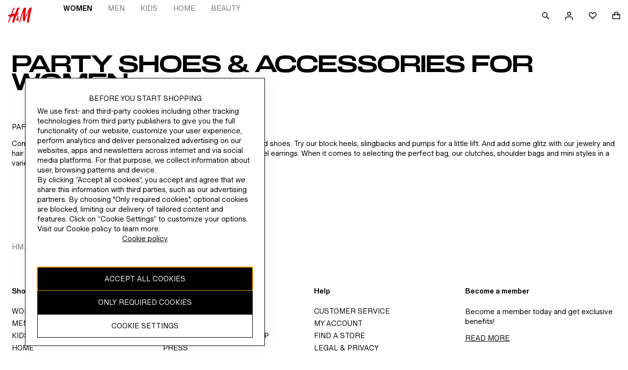

--- FILE ---
content_type: text/css; charset=UTF-8
request_url: https://www2.hm.com/northstar-product-listing/_next/static/css/9532ee131806cba0.css
body_size: 39
content:
.a1e2d2{padding-top:var(--fds-spacing-500-px)}.a839c0{position:absolute;left:0;right:0;top:0;bottom:0;animation:a290ca 1s linear infinite}@keyframes a290ca{to{transform:rotate(1turn)}}

--- FILE ---
content_type: text/css; charset=UTF-8
request_url: https://www2.hm.com/northstar-product-listing/_next/static/css/246805cfe956b3f0.css
body_size: 154
content:
.f0e32c{margin:0}.b8e9f1{border-top:1px solid var(--base-background-row-alternate)}.a83a1b{display:flex;justify-content:space-between;align-items:center;margin:var(--fds-spacing-200-px)}.a83a1b.b8e9f1{min-height:48px;margin-bottom:var(--fds-spacing-25-px)}.dc9f55{margin:var(--fds-spacing-300-px) auto var(--fds-spacing-1200-px);display:flex}.ac32de{display:flex;flex-direction:column}.ac32de.f40d92{margin-bottom:calc(var(--fds-spacing-300-px) + var(--fds-spacing-1200-px))}.bee001{overflow:hidden;transition:all .5s ease}.bee001 article{margin-bottom:var(--fds-spacing-200-px)}

--- FILE ---
content_type: application/javascript
request_url: https://www2.hm.com/THJgVM/_HVG/1/-/wVJMG7B2hu_FhJI/3J9NXpNi1V7Yz6/FWkIAQ/MB9w/FgdQLF8
body_size: 176660
content:
(function(){if(typeof Array.prototype.entries!=='function'){Object.defineProperty(Array.prototype,'entries',{value:function(){var index=0;const array=this;return {next:function(){if(index<array.length){return {value:[index,array[index++]],done:false};}else{return {done:true};}},[Symbol.iterator]:function(){return this;}};},writable:true,configurable:true});}}());(function(){hV();VVD();wDD();var EO=function(){return ["\x61\x70\x70\x6c\x79","\x66\x72\x6f\x6d\x43\x68\x61\x72\x43\x6f\x64\x65","\x53\x74\x72\x69\x6e\x67","\x63\x68\x61\x72\x43\x6f\x64\x65\x41\x74"];};var zc=function(sO){var R0=sO[0]-sO[1];var w6=sO[2]-sO[3];var DU=sO[4]-sO[5];var dk=wZ["Math"]["sqrt"](R0*R0+w6*w6+DU*DU);return wZ["Math"]["floor"](dk);};var BU=function(){return Fh.apply(this,[TH,arguments]);};var vR=function(JR,qU){return JR&qU;};function wDD(){sJ=B+vC*b1+b1*b1+b1*b1*b1,TG=fX+DP*b1+SC*b1*b1,OO=kv+SC*b1+vV*b1*b1+b1*b1*b1,TO=RC+SC*b1+B*b1*b1+b1*b1*b1,P0=SC+fX*b1+fX*b1*b1+b1*b1*b1,sp=RC+MP*b1+b1*b1,wh=fX+vV*b1+B*b1*b1+b1*b1*b1,Vk=B+MP*b1+b1*b1+b1*b1*b1,lC=vV+DP*b1,I6=DP+vV*b1+b1*b1+b1*b1*b1,Ih=SC+B*b1+B*b1*b1+b1*b1*b1,Vb=B+kv*b1+DP*b1*b1+b1*b1*b1,OM=RC+b1+B*b1*b1+b1*b1*b1,XR=BA+RC*b1+vV*b1*b1+b1*b1*b1,Uf=RC+B*b1+kv*b1*b1,vM=BA+b1+vV*b1*b1+b1*b1*b1,Nv=DP+SC*b1+DP*b1*b1+b1*b1*b1,JG=vC+vV*b1+kv*b1*b1,FP=RC+kv*b1+B*b1*b1,zV=RC+SC*b1+RC*b1*b1+b1*b1*b1,Z0=vC+vV*b1+RC*b1*b1+b1*b1*b1,Rq=B+b1+MP*b1*b1+b1*b1*b1,Hv=BA+b1+b1*b1,D1=SC+b1+b1*b1,sb=MP+vC*b1+DP*b1*b1+b1*b1*b1,HV=SC+SC*b1,RP=vC+b1+b1*b1,dH=DP+vC*b1+vV*b1*b1+fX*b1*b1*b1+fX*b1*b1*b1*b1,tp=vC+kv*b1,xz=vC+b1+B*b1*b1+DP*b1*b1*b1+fX*b1*b1*b1*b1,I9=fX+fX*b1+RC*b1*b1+b1*b1*b1,p0=BA+fX*b1+B*b1*b1+b1*b1*b1,Qf=fX+vV*b1+b1*b1,wp=kv+kv*b1+b1*b1,gk=SC+MP*b1+vV*b1*b1+b1*b1*b1,dv=B+vV*b1+vV*b1*b1,XN=vV+fX*b1,vn=RC+DP*b1+RC*b1*b1+b1*b1*b1,Vz=MP+RC*b1+vV*b1*b1,zA=B+B*b1+kv*b1*b1,x1=RC+DP*b1+SC*b1*b1,f7=B+DP*b1+kv*b1*b1+b1*b1*b1,H1=B+RC*b1+kv*b1*b1,rO=kv+b1+SC*b1*b1+b1*b1*b1,LJ=B+MP*b1+B*b1*b1+b1*b1*b1,MU=B+DP*b1+vV*b1*b1+b1*b1*b1,tf=vC+fX*b1+fX*b1*b1,Nf=kv+b1,WA=RC+B*b1+SC*b1*b1,Uh=SC+vV*b1+RC*b1*b1+b1*b1*b1,Yp=B+b1+kv*b1*b1,JM=fX+fX*b1+fX*b1*b1+b1*b1*b1,pH=vC+MP*b1+vV*b1*b1,C9=RC+vV*b1+MP*b1*b1+b1*b1*b1,N9=DP+MP*b1+b1*b1+b1*b1*b1,w0=RC+DP*b1+kv*b1*b1+b1*b1*b1,gG=kv+B*b1+B*b1*b1,JT=vC+DP*b1+SC*b1*b1,p3=vC+B*b1+kv*b1*b1+RC*b1*b1*b1+b1*b1*b1*b1,X7=SC+B*b1+DP*b1*b1+b1*b1*b1,vX=kv+vV*b1,Un=vV+RC*b1+kv*b1*b1,Oh=fX+b1+fX*b1*b1+b1*b1*b1,z7=B+vC*b1+kv*b1*b1+b1*b1*b1,P=DP+SC*b1+vV*b1*b1+b1*b1*b1,Xk=DP+vV*b1+DP*b1*b1+b1*b1*b1,Vs=vC+vV*b1+kv*b1*b1+b1*b1*b1,Oq=B+B*b1+RC*b1*b1+b1*b1*b1,Hc=BA+SC*b1+b1*b1,f1=B+kv*b1+kv*b1*b1,A7=BA+DP*b1+DP*b1*b1+b1*b1*b1,rz=vC+SC*b1+vV*b1*b1,x7=vV+MP*b1+SC*b1*b1+b1*b1*b1,EV=SC+kv*b1+vV*b1*b1,Zn=RC+RC*b1+B*b1*b1,sz=BA+MP*b1+B*b1*b1,GT=B+vV*b1,T0=MP+SC*b1+MP*b1*b1+b1*b1*b1,n3=SC+B*b1+RC*b1*b1+b1*b1*b1,PM=SC+B*b1+DP*b1*b1,MJ=fX+vC*b1+b1*b1+b1*b1*b1,O6=RC+kv*b1+vV*b1*b1+b1*b1*b1,JC=kv+b1+kv*b1*b1,fC=SC+vC*b1+RC*b1*b1+b1*b1*b1,LE=RC+vC*b1+b1*b1+b1*b1*b1,sT=RC+kv*b1+vC*b1*b1,j9=kv+fX*b1+kv*b1*b1+b1*b1*b1,xH=BA+B*b1,cN=BA+B*b1+vV*b1*b1,XC=kv+fX*b1+vC*b1*b1,nZ=BA+b1+SC*b1*b1,QE=B+b1+vV*b1*b1+b1*b1*b1,hp=fX+RC*b1+kv*b1*b1,cR=kv+fX*b1+fX*b1*b1+b1*b1*b1,tn=SC+RC*b1+vV*b1*b1,ZR=vV+MP*b1+DP*b1*b1,VT=SC+MP*b1+B*b1*b1,Uv=kv+DP*b1+vV*b1*b1,SP=B+DP*b1+fX*b1*b1,PC=MP+RC*b1+B*b1*b1,TD=kv+MP*b1+SC*b1*b1,UV=MP+b1,Iq=MP+MP*b1+vV*b1*b1+b1*b1*b1,cV=MP+vV*b1+kv*b1*b1+b1*b1*b1,Db=SC+kv*b1+MP*b1*b1+b1*b1*b1,db=B+B*b1+SC*b1*b1+b1*b1*b1,Gp=kv+kv*b1+B*b1*b1,Q9=BA+MP*b1+DP*b1*b1+b1*b1*b1,Dq=kv+RC*b1+vV*b1*b1+b1*b1*b1,ER=B+vC*b1+DP*b1*b1+b1*b1*b1,jp=MP+SC*b1+RC*b1*b1+b1*b1*b1,AV=kv+kv*b1+DP*b1*b1,Pc=MP+B*b1+vV*b1*b1+b1*b1*b1,rh=MP+DP*b1+vV*b1*b1+b1*b1*b1,CX=MP+B*b1+fX*b1*b1,jP=vC+MP*b1+vC*b1*b1,ID=BA+b1,dJ=fX+B*b1+RC*b1*b1+b1*b1*b1,EC=vV+MP*b1+kv*b1*b1,WD=RC+vC*b1+B*b1*b1,qp=vC+SC*b1+kv*b1*b1,Lb=SC+SC*b1+b1*b1+b1*b1*b1,dK=BA+B*b1+B*b1*b1+b1*b1*b1,NN=fX+vC*b1+fX*b1*b1,Tb=vV+RC*b1+RC*b1*b1+b1*b1*b1,c0=BA+fX*b1+fX*b1*b1+b1*b1*b1,G9=kv+b1+kv*b1*b1+b1*b1*b1,C6=vC+SC*b1+B*b1*b1+b1*b1*b1,tC=fX+vC*b1+vV*b1*b1,QH=MP+fX*b1,sA=SC+B*b1+kv*b1*b1,Ic=B+B*b1+B*b1*b1+b1*b1*b1,ph=MP+kv*b1+vV*b1*b1+b1*b1*b1,pk=kv+kv*b1+B*b1*b1+b1*b1*b1,OA=BA+RC*b1+SC*b1*b1,pE=kv+vV*b1+b1*b1+b1*b1*b1,cZ=RC+RC*b1+vV*b1*b1,Pf=SC+SC*b1+RC*b1*b1+b1*b1*b1,S6=RC+DP*b1+b1*b1+b1*b1*b1,R3=vV+vV*b1+DP*b1*b1+b1*b1*b1,WE=BA+DP*b1+vV*b1*b1+b1*b1*b1,l7=BA+vC*b1+vV*b1*b1,kR=vC+MP*b1+RC*b1*b1+b1*b1*b1,xn=BA+MP*b1+vV*b1*b1+b1*b1*b1,d9=MP+b1+b1*b1+b1*b1*b1,zq=DP+RC*b1+fX*b1*b1+b1*b1*b1,PJ=vC+MP*b1+B*b1*b1+b1*b1*b1,AK=DP+B*b1+MP*b1*b1+b1*b1*b1,XE=MP+fX*b1+RC*b1*b1+b1*b1*b1,D3=fX+B*b1+vV*b1*b1,RR=DP+SC*b1+kv*b1*b1+b1*b1*b1,L0=vC+B*b1+RC*b1*b1+b1*b1*b1,HO=RC+vV*b1+fX*b1*b1+b1*b1*b1,Oz=DP+RC*b1+b1*b1,fp=SC+MP*b1+vV*b1*b1,gp=RC+kv*b1+b1*b1,sq=B+B*b1+vV*b1*b1+b1*b1*b1,Q7=BA+b1+MP*b1*b1+b1*b1*b1,IJ=BA+SC*b1+kv*b1*b1+b1*b1*b1,sh=B+B*b1+kv*b1*b1+b1*b1*b1,YE=fX+b1+fX*b1*b1,Iv=fX+SC*b1+fX*b1*b1,VZ=DP+b1+RC*b1*b1+b1*b1*b1,Ub=vC+vV*b1+vV*b1*b1+b1*b1*b1,RA=SC+RC*b1+DP*b1*b1,vK=vC+vV*b1+vC*b1*b1+b1*b1*b1,HM=DP+RC*b1+b1*b1+b1*b1*b1,r1=BA+RC*b1+b1*b1,hO=DP+vC*b1+kv*b1*b1+b1*b1*b1,TJ=DP+B*b1+DP*b1*b1+b1*b1*b1,Sv=B+DP*b1+SC*b1*b1,XD=MP+kv*b1+kv*b1*b1,JE=DP+vC*b1,A1=SC+vV*b1+b1*b1,hM=vV+fX*b1+DP*b1*b1+b1*b1*b1,Ek=fX+vV*b1+vC*b1*b1+b1*b1*b1,lZ=B+vC*b1+B*b1*b1,b0=MP+b1+SC*b1*b1,Gf=vV+fX*b1+b1*b1,nc=SC+b1+MP*b1*b1+b1*b1*b1,K3=vC+vV*b1+b1*b1+b1*b1*b1,xU=B+fX*b1+RC*b1*b1+b1*b1*b1,jJ=fX+vV*b1+fX*b1*b1+b1*b1*b1,m6=kv+vV*b1+DP*b1*b1+b1*b1*b1,D=fX+MP*b1+kv*b1*b1,YU=vV+b1+DP*b1*b1+b1*b1*b1,EJ=SC+vV*b1+kv*b1*b1+b1*b1*b1,LZ=MP+fX*b1+vV*b1*b1,Mn=fX+B*b1+B*b1*b1,UG=RC+DP*b1,fM=kv+B*b1+fX*b1*b1+b1*b1*b1,K7=fX+DP*b1+B*b1*b1+b1*b1*b1,MR=B+RC*b1+SC*b1*b1+b1*b1*b1,xc=DP+fX*b1+b1*b1+b1*b1*b1,KJ=kv+fX*b1+b1*b1+b1*b1*b1,nU=RC+MP*b1+b1*b1+b1*b1*b1,mA=RC+vC*b1+fX*b1*b1,Cp=kv+vV*b1+fX*b1*b1+b1*b1*b1,gZ=kv+MP*b1+fX*b1*b1,rE=B+vV*b1+B*b1*b1+b1*b1*b1,Tk=vV+RC*b1+kv*b1*b1+b1*b1*b1,BN=B+DP*b1,NO=DP+kv*b1+DP*b1*b1+b1*b1*b1,CN=BA+fX*b1,Nk=fX+B*b1+vV*b1*b1+b1*b1*b1,j6=DP+B*b1+vV*b1*b1+b1*b1*b1,gf=DP+RC*b1+fX*b1*b1,HE=RC+SC*b1+b1*b1,IR=RC+SC*b1+vV*b1*b1+b1*b1*b1,Th=DP+fX*b1+B*b1*b1+b1*b1*b1,s3=vC+SC*b1+vV*b1*b1+b1*b1*b1,LR=fX+vC*b1+RC*b1*b1+b1*b1*b1,QT=MP+vV*b1+vV*b1*b1,NE=B+B*b1+DP*b1*b1+b1*b1*b1,gN=MP+RC*b1+SC*b1*b1,pD=vV+SC*b1+SC*b1*b1,Rb=fX+fX*b1+B*b1*b1+b1*b1*b1,I=SC+MP*b1+fX*b1*b1,SJ=kv+DP*b1+kv*b1*b1+b1*b1*b1,kM=B+vC*b1+B*b1*b1+b1*b1*b1,qn=vC+SC*b1,cC=RC+vV*b1+kv*b1*b1,N3=vC+SC*b1+b1*b1+b1*b1*b1,An=kv+SC*b1+B*b1*b1,Sk=RC+MP*b1+kv*b1*b1+b1*b1*b1,GK=fX+SC*b1+B*b1*b1+b1*b1*b1,b7=MP+fX*b1+SC*b1*b1+b1*b1*b1,jK=fX+vV*b1+DP*b1*b1+b1*b1*b1,SA=fX+SC*b1+DP*b1*b1,XU=vC+B*b1+B*b1*b1+b1*b1*b1,DA=vV+b1+b1*b1,UM=MP+B*b1+B*b1*b1+b1*b1*b1,h9=SC+vC*b1+vV*b1*b1+b1*b1*b1,bC=RC+SC*b1+kv*b1*b1,WG=SC+b1+kv*b1*b1+b1*b1*b1,Fp=BA+fX*b1+DP*b1*b1,QO=BA+DP*b1+b1*b1+b1*b1*b1,SV=B+DP*b1+B*b1*b1,Nq=B+MP*b1+vV*b1*b1+b1*b1*b1,jO=MP+kv*b1+MP*b1*b1+b1*b1*b1,M0=fX+b1+RC*b1*b1+b1*b1*b1,n1=RC+kv*b1,Af=SC+MP*b1+DP*b1*b1,jM=vC+vV*b1+b1*b1,DG=B+fX*b1,T9=fX+RC*b1+fX*b1*b1+b1*b1*b1,S1=RC+B*b1+B*b1*b1,U1=MP+fX*b1+fX*b1*b1,ON=B+B*b1,vP=vV+DP*b1+DP*b1*b1,DJ=DP+MP*b1+B*b1*b1+b1*b1*b1,EU=fX+vV*b1+MP*b1*b1+b1*b1*b1,hh=SC+b1+B*b1*b1,lR=fX+RC*b1+RC*b1*b1+b1*b1*b1,SD=fX+b1+MP*b1*b1,LU=BA+B*b1+fX*b1*b1+b1*b1*b1,Ef=DP+b1+SC*b1*b1+b1*b1*b1,K1=vV+DP*b1+fX*b1*b1,WX=vV+vV*b1+SC*b1*b1,tO=RC+fX*b1+B*b1*b1+b1*b1*b1,Xb=vC+B*b1+SC*b1*b1+b1*b1*b1,sR=vC+B*b1+DP*b1*b1+b1*b1*b1,JV=RC+vV*b1+DP*b1*b1+b1*b1*b1,As=SC+DP*b1+DP*b1*b1+b1*b1*b1,Ip=SC+SC*b1+kv*b1*b1,nH=RC+RC*b1+b1*b1,J7=RC+MP*b1+SC*b1*b1+b1*b1*b1,A9=kv+DP*b1+fX*b1*b1+b1*b1*b1,Ob=kv+kv*b1+b1*b1+b1*b1*b1,f6=B+SC*b1+B*b1*b1+b1*b1*b1,LK=SC+b1+vV*b1*b1+b1*b1*b1,DH=SC+B*b1+fX*b1*b1,Fb=BA+SC*b1+DP*b1*b1+b1*b1*b1,GE=vC+kv*b1+vV*b1*b1+b1*b1*b1,O=MP+MP*b1+SC*b1*b1,T6=vV+kv*b1+MP*b1*b1+b1*b1*b1,BX=B+B*b1+b1*b1+b1*b1*b1,AM=MP+RC*b1+vV*b1*b1+b1*b1*b1,QN=vC+SC*b1+DP*b1*b1+b1*b1*b1,jZ=SC+b1+DP*b1*b1,Ch=kv+b1+B*b1*b1+b1*b1*b1,X3=B+vV*b1+MP*b1*b1+b1*b1*b1,BK=vV+B*b1+RC*b1*b1+b1*b1*b1,QU=B+fX*b1+B*b1*b1+b1*b1*b1,GR=vC+B*b1+vV*b1*b1+b1*b1*b1,cE=fX+B*b1+fX*b1*b1+b1*b1*b1,Zs=B+MP*b1+fX*b1*b1+b1*b1*b1,Tp=DP+RC*b1+DP*b1*b1,J9=fX+b1+SC*b1*b1+b1*b1*b1,jE=SC+vC*b1+fX*b1*b1+b1*b1*b1,q9=vV+b1+vV*b1*b1+b1*b1*b1,Mq=B+b1+DP*b1*b1+b1*b1*b1,Wn=BA+kv*b1+vV*b1*b1,B0=MP+kv*b1+b1*b1+b1*b1*b1,bK=MP+B*b1+MP*b1*b1+b1*b1*b1,RK=fX+kv*b1+kv*b1*b1+b1*b1*b1,WC=DP+b1+fX*b1*b1,Mh=B+vV*b1+DP*b1*b1+b1*b1*b1,lG=fX+DP*b1+kv*b1*b1,GU=vC+vC*b1+RC*b1*b1+b1*b1*b1,XO=vV+kv*b1,Cb=B+fX*b1+vV*b1*b1+b1*b1*b1,vO=vV+vV*b1+b1*b1,XJ=DP+B*b1+b1*b1+b1*b1*b1,RO=fX+b1+DP*b1*b1+b1*b1*b1,BP=MP+vC*b1+b1*b1,QD=kv+b1+vV*b1*b1,UD=fX+RC*b1+DP*b1*b1,FU=fX+kv*b1+vV*b1*b1+b1*b1*b1,fR=SC+DP*b1+b1*b1+b1*b1*b1,dM=vV+fX*b1+kv*b1*b1+b1*b1*b1,UR=RC+DP*b1+SC*b1*b1+b1*b1*b1,Qh=SC+B*b1+MP*b1*b1+b1*b1*b1,jn=BA+vC*b1+SC*b1*b1,Ph=vV+B*b1+b1*b1+b1*b1*b1,Up=fX+SC*b1,rc=SC+SC*b1+MP*b1*b1+b1*b1*b1,Ok=fX+b1+kv*b1*b1+b1*b1*b1,Wh=kv+MP*b1+B*b1*b1+b1*b1*b1,Cn=BA+vC*b1+kv*b1*b1,wR=fX+vC*b1+kv*b1*b1+b1*b1*b1,ss=DP+RC*b1+vV*b1*b1+b1*b1*b1,Nn=kv+b1+fX*b1*b1,Yh=kv+b1+vV*b1*b1+b1*b1*b1,t7=B+vV*b1+fX*b1*b1+b1*b1*b1,kN=MP+kv*b1+DP*b1*b1,rV=vV+SC*b1+B*b1*b1,Xh=DP+fX*b1+MP*b1*b1+b1*b1*b1,mE=MP+vV*b1+vC*b1*b1+b1*b1*b1,b3=B+DP*b1+RC*b1*b1+b1*b1*b1,S9=SC+vV*b1+B*b1*b1+b1*b1*b1,KT=fX+MP*b1+DP*b1*b1,Uk=kv+RC*b1+b1*b1+b1*b1*b1,Pb=vV+vV*b1+B*b1*b1+b1*b1*b1,Z7=MP+vV*b1+DP*b1*b1+b1*b1*b1,JP=kv+b1+b1*b1,Cc=MP+vV*b1+RC*b1*b1+b1*b1*b1,JA=RC+kv*b1+vV*b1*b1,S7=DP+b1+b1*b1+b1*b1*b1,wc=kv+vC*b1+b1*b1+b1*b1*b1,Nb=vC+RC*b1+kv*b1*b1+b1*b1*b1,VV=kv+SC*b1+SC*b1*b1,G6=vV+MP*b1+DP*b1*b1+b1*b1*b1,T1=vV+kv*b1+B*b1*b1,H=kv+vC*b1+b1*b1,OR=B+MP*b1+RC*b1*b1+b1*b1*b1,jc=RC+vC*b1+kv*b1*b1+b1*b1*b1,lD=MP+fX*b1+DP*b1*b1,H0=MP+fX*b1+kv*b1*b1,SM=RC+RC*b1+kv*b1*b1+b1*b1*b1,hb=MP+RC*b1+RC*b1*b1+b1*b1*b1,Uc=SC+SC*b1+vV*b1*b1+b1*b1*b1,fJ=B+DP*b1+fX*b1*b1+b1*b1*b1,xb=vV+kv*b1+fX*b1*b1+b1*b1*b1,pb=DP+vC*b1+B*b1*b1+b1*b1*b1,ZT=fX+b1+B*b1*b1,NR=RC+b1+vV*b1*b1+b1*b1*b1,VD=BA+vV*b1+b1*b1,VJ=DP+fX*b1+kv*b1*b1+b1*b1*b1,K0=vV+kv*b1+b1*b1+b1*b1*b1,T7=MP+b1+RC*b1*b1+b1*b1*b1,V3=MP+RC*b1+B*b1*b1+b1*b1*b1,Sn=MP+vC*b1,J0=vC+b1+B*b1*b1+b1*b1*b1,V6=kv+fX*b1+RC*b1*b1+b1*b1*b1,c6=vC+DP*b1+kv*b1*b1+b1*b1*b1,UO=BA+DP*b1+RC*b1*b1+b1*b1*b1,nk=fX+B*b1+SC*b1*b1+b1*b1*b1,dT=DP+RC*b1+SC*b1*b1,tb=SC+fX*b1+vV*b1*b1+b1*b1*b1,Ac=SC+vC*b1+b1*b1+b1*b1*b1,HK=BA+vC*b1+kv*b1*b1+b1*b1*b1,x0=MP+vV*b1+SC*b1*b1+b1*b1*b1,d6=vV+DP*b1+b1*b1+b1*b1*b1,TM=B+DP*b1+B*b1*b1+b1*b1*b1,KK=DP+MP*b1+SC*b1*b1+b1*b1*b1,VE=BA+kv*b1+kv*b1*b1+b1*b1*b1,Tz=kv+SC*b1+b1*b1,nq=fX+B*b1+kv*b1*b1+b1*b1*b1,tq=MP+SC*b1+fX*b1*b1+b1*b1*b1,mR=DP+DP*b1+B*b1*b1+b1*b1*b1,Pq=B+RC*b1+DP*b1*b1+b1*b1*b1,pM=SC+kv*b1+kv*b1*b1+b1*b1*b1,MO=B+vC*b1+RC*b1*b1+b1*b1*b1,bU=BA+kv*b1+DP*b1*b1+b1*b1*b1,cs=MP+B*b1+kv*b1*b1+b1*b1*b1,Qq=fX+RC*b1+vV*b1*b1+b1*b1*b1,PZ=DP+DP*b1+RC*b1*b1+b1*b1*b1,Sc=vV+kv*b1+B*b1*b1+b1*b1*b1,J=RC+RC*b1+SC*b1*b1,jU=vV+B*b1+fX*b1*b1+b1*b1*b1,YO=vV+RC*b1+b1*b1+b1*b1*b1,t9=MP+vC*b1+vV*b1*b1+b1*b1*b1,v0=vC+RC*b1+RC*b1*b1+b1*b1*b1,OZ=SC+DP*b1+B*b1*b1,df=kv+B*b1+b1*b1,mX=DP+RC*b1+vV*b1*b1,LM=BA+vC*b1+RC*b1*b1+b1*b1*b1,g3=BA+RC*b1+SC*b1*b1+b1*b1*b1,Wv=kv+DP*b1+B*b1*b1,R7=fX+b1+B*b1*b1+b1*b1*b1,MK=RC+b1+kv*b1*b1+b1*b1*b1,v7=fX+kv*b1+RC*b1*b1+b1*b1*b1,fh=B+vC*b1+fX*b1*b1+b1*b1*b1,Y0=vC+kv*b1+fX*b1*b1+b1*b1*b1,m3=SC+fX*b1+RC*b1*b1+b1*b1*b1,UE=MP+vC*b1+SC*b1*b1+b1*b1*b1,tv=B+MP*b1+vV*b1*b1,dG=vV+kv*b1+DP*b1*b1,Wz=kv+b1+DP*b1*b1,GP=MP+vC*b1+fX*b1*b1,ws=fX+kv*b1+b1*b1+b1*b1*b1,v3=SC+RC*b1+RC*b1*b1+b1*b1*b1,lV=vC+B*b1+DP*b1*b1,tk=RC+DP*b1+B*b1*b1+b1*b1*b1,xR=fX+RC*b1+B*b1*b1+b1*b1*b1,E=RC+fX*b1+fX*b1*b1,qq=SC+vC*b1+DP*b1*b1+b1*b1*b1,Ak=fX+RC*b1+b1*b1+b1*b1*b1,B9=RC+kv*b1+fX*b1*b1+b1*b1*b1,Ov=kv+B*b1,U0=RC+B*b1+B*b1*b1+b1*b1*b1,NJ=vC+vC*b1+b1*b1+b1*b1*b1,Rf=B+MP*b1+DP*b1*b1,X9=B+b1+RC*b1*b1+b1*b1*b1,jV=vC+DP*b1+vV*b1*b1,nM=MP+b1+SC*b1*b1+b1*b1*b1,dD=DP+vC*b1+DP*b1*b1,Os=RC+kv*b1+B*b1*b1+b1*b1*b1,SE=vC+vC*b1+B*b1*b1+b1*b1*b1,vp=MP+vC*b1+vV*b1*b1,k6=BA+RC*b1+B*b1*b1+b1*b1*b1,q3=BA+b1+RC*b1*b1+b1*b1*b1,G3=vC+b1+vV*b1*b1+b1*b1*b1,gO=RC+b1+SC*b1*b1+b1*b1*b1,hq=BA+SC*b1+vV*b1*b1+b1*b1*b1,zh=fX+fX*b1+kv*b1*b1+b1*b1*b1,RT=vV+kv*b1+SC*b1*b1,f3=B+b1+b1*b1+b1*b1*b1,cO=vC+DP*b1+SC*b1*b1+b1*b1*b1,C7=BA+kv*b1+b1*b1+b1*b1*b1,ZA=kv+fX*b1+kv*b1*b1,b6=SC+vV*b1+b1*b1+b1*b1*b1,DD=SC+b1+fX*b1*b1,bb=vC+b1+b1*b1+b1*b1*b1,PP=DP+kv*b1+fX*b1*b1,Sp=kv+kv*b1+fX*b1*b1,c1=MP+B*b1,J3=vV+fX*b1+SC*b1*b1+b1*b1*b1,mU=vC+MP*b1+vV*b1*b1+b1*b1*b1,rR=BA+RC*b1+b1*b1+b1*b1*b1,hN=MP+RC*b1+b1*b1,Wp=SC+b1+B*b1*b1+b1*b1*b1,dq=SC+vV*b1+vV*b1*b1+b1*b1*b1,cM=fX+DP*b1+b1*b1+b1*b1*b1,A3=B+MP*b1+SC*b1*b1+b1*b1*b1,p7=fX+vV*b1+b1*b1+b1*b1*b1,ZC=MP+SC*b1+DP*b1*b1+b1*b1*b1,Zh=B+kv*b1+RC*b1*b1+b1*b1*b1,X0=vV+vV*b1+fX*b1*b1+b1*b1*b1,JD=BA+b1+kv*b1*b1,zO=vV+b1+vC*b1*b1+b1*b1*b1,g9=DP+SC*b1+fX*b1*b1+b1*b1*b1,O7=SC+kv*b1+fX*b1*b1+b1*b1*b1,Gn=MP+kv*b1+b1*b1,q6=RC+SC*b1+SC*b1*b1+b1*b1*b1,K6=MP+vC*b1+B*b1*b1+b1*b1*b1,WH=MP+B*b1+vV*b1*b1,jA=kv+MP*b1+vV*b1*b1,ZE=kv+MP*b1+kv*b1*b1+b1*b1*b1,nO=BA+SC*b1+b1*b1+b1*b1*b1,vG=DP+MP*b1+kv*b1*b1,Qn=vC+DP*b1+b1*b1,IP=B+vC*b1+DP*b1*b1,JX=BA+MP*b1+b1*b1,AT=B+B*b1+vV*b1*b1,vs=RC+SC*b1+kv*b1*b1+b1*b1*b1,hZ=SC+MP*b1+kv*b1*b1,Z6=SC+SC*b1+B*b1*b1+b1*b1*b1,c3=MP+b1+fX*b1*b1+b1*b1*b1,tK=DP+fX*b1+DP*b1*b1+b1*b1*b1,W0=MP+vC*b1+RC*b1*b1+b1*b1*b1,Sz=RC+B*b1+b1*b1,V0=RC+DP*b1+fX*b1*b1+b1*b1*b1,Hn=DP+MP*b1+b1*b1,IG=BA+kv*b1,AO=vV+vC*b1+fX*b1*b1+b1*b1*b1,lb=SC+RC*b1+b1*b1+b1*b1*b1,cv=fX+MP*b1+B*b1*b1,lA=fX+MP*b1+fX*b1*b1+b1*b1*b1,Rh=kv+kv*b1+vV*b1*b1+b1*b1*b1,PO=MP+DP*b1+RC*b1*b1+b1*b1*b1,sC=DP+vV*b1+B*b1*b1,F0=SC+B*b1+b1*b1+b1*b1*b1,IC=B+kv*b1,V=BA+SC*b1+fX*b1*b1,gE=RC+b1+b1*b1+b1*b1*b1,sG=fX+kv*b1+vV*b1*b1,kh=BA+b1+b1*b1+b1*b1*b1,SU=vV+vC*b1+kv*b1*b1,M3=fX+RC*b1+kv*b1*b1+b1*b1*b1,Rp=RC+fX*b1,RE=MP+b1+B*b1*b1+b1*b1*b1,sE=MP+fX*b1+kv*b1*b1+b1*b1*b1,RX=B+b1,PV=MP+kv*b1+SC*b1*b1,Xp=DP+b1+b1*b1,xJ=vC+RC*b1+vV*b1*b1+b1*b1*b1,TP=vV+b1,OJ=B+SC*b1+fX*b1*b1+b1*b1*b1,Gs=vC+SC*b1+kv*b1*b1+b1*b1*b1,cU=RC+vV*b1+kv*b1*b1+b1*b1*b1,jX=B+SC*b1+DP*b1*b1+b1*b1*b1,YM=vC+RC*b1+b1*b1+b1*b1*b1,zX=fX+RC*b1+B*b1*b1,VO=DP+SC*b1+b1*b1,k9=vC+kv*b1+RC*b1*b1+b1*b1*b1,qR=MP+DP*b1+B*b1*b1+b1*b1*b1,qX=SC+MP*b1+b1*b1,Ln=MP+MP*b1+DP*b1*b1+b1*b1*b1,xs=kv+B*b1+RC*b1*b1+b1*b1*b1,C3=SC+fX*b1+DP*b1*b1+b1*b1*b1,kn=kv+RC*b1+b1*b1,Sb=fX+kv*b1+B*b1*b1+b1*b1*b1,w9=SC+kv*b1+RC*b1*b1+b1*b1*b1,kC=kv+b1+RC*b1*b1+b1*b1*b1,BJ=SC+fX*b1,kK=vC+fX*b1+fX*b1*b1+b1*b1*b1,GX=vV+RC*b1+vV*b1*b1,pR=DP+B*b1+RC*b1*b1+b1*b1*b1,Hh=B+kv*b1+kv*b1*b1+b1*b1*b1,AR=SC+kv*b1+vV*b1*b1+b1*b1*b1,Bz=B+kv*b1+B*b1*b1+b1*b1*b1,Fq=SC+b1+RC*b1*b1+b1*b1*b1,rP=kv+RC*b1+vV*b1*b1,Jz=DP+SC*b1+B*b1*b1,Kc=vC+DP*b1+b1*b1+b1*b1*b1,VA=B+SC*b1,wE=BA+SC*b1+RC*b1*b1+b1*b1*b1,NC=MP+b1+vV*b1*b1,VP=vC+B*b1,UK=vC+fX*b1+MP*b1*b1+b1*b1*b1,BM=vC+kv*b1+SC*b1*b1+b1*b1*b1,nC=vV+kv*b1+fX*b1*b1,lE=kv+DP*b1+b1*b1+b1*b1*b1,rq=fX+vV*b1+kv*b1*b1+b1*b1*b1,gK=SC+vV*b1+DP*b1*b1+b1*b1*b1,nb=MP+RC*b1+SC*b1*b1+b1*b1*b1,IE=DP+vC*b1+RC*b1*b1+b1*b1*b1,bv=kv+fX*b1+vV*b1*b1+b1*b1*b1,dV=fX+fX*b1,Z=MP+b1+kv*b1*b1,XG=DP+DP*b1+vV*b1*b1,Bc=kv+DP*b1+B*b1*b1+b1*b1*b1,vh=DP+MP*b1+RC*b1*b1+b1*b1*b1,qM=kv+RC*b1+fX*b1*b1+b1*b1*b1,V1=vC+fX*b1,Tn=kv+vC*b1+vC*b1*b1,zU=vC+fX*b1+RC*b1*b1+b1*b1*b1,rp=BA+MP*b1+b1*b1+b1*b1*b1,XZ=B+vC*b1+SC*b1*b1+b1*b1*b1,SZ=vV+b1+DP*b1*b1,z3=vC+RC*b1+DP*b1*b1+b1*b1*b1,Z3=DP+vV*b1+fX*b1*b1+b1*b1*b1,hE=BA+kv*b1+B*b1*b1+b1*b1*b1,BV=vV+SC*b1+fX*b1*b1,Iz=B+SC*b1+kv*b1*b1,b9=vC+fX*b1+SC*b1*b1+b1*b1*b1,xA=BA+vV*b1+fX*b1*b1,d0=SC+RC*b1+vV*b1*b1+b1*b1*b1,XP=DP+kv*b1,Zp=RC+B*b1+fX*b1*b1,UP=B+DP*b1+b1*b1,sD=SC+b1,Pz=B+kv*b1+MP*b1*b1,Zb=RC+vC*b1+MP*b1*b1+b1*b1*b1,OP=fX+vV*b1,YR=kv+fX*b1+MP*b1*b1+b1*b1*b1,n9=BA+vV*b1+fX*b1*b1+b1*b1*b1,qK=SC+DP*b1+RC*b1*b1+b1*b1*b1,Eq=DP+MP*b1+kv*b1*b1+b1*b1*b1,B6=BA+B*b1+b1*b1+b1*b1*b1,Tc=BA+SC*b1+fX*b1*b1+b1*b1*b1,GC=DP+DP*b1+b1*b1,RU=DP+vC*b1+SC*b1*b1+b1*b1*b1,rv=BA+B*b1+RC*b1*b1+b1*b1*b1,wC=DP+DP*b1,tD=BA+fX*b1+B*b1*b1,KG=BA+B*b1+kv*b1*b1,IO=SC+SC*b1+fX*b1*b1,qO=DP+DP*b1+vV*b1*b1+b1*b1*b1,Fn=fX+B*b1+fX*b1*b1+fX*b1*b1*b1+DP*b1*b1*b1*b1,mG=BA+MP*b1+fX*b1*b1,Rk=RC+vC*b1+fX*b1*b1+b1*b1*b1,Ds=RC+b1+RC*b1*b1+b1*b1*b1,nh=vV+DP*b1+B*b1*b1+b1*b1*b1,CM=RC+fX*b1+b1*b1,SR=B+vV*b1+SC*b1*b1+b1*b1*b1,Q=RC+kv*b1+fX*b1*b1,j7=MP+SC*b1+kv*b1*b1+b1*b1*b1,gs=vV+B*b1+B*b1*b1+b1*b1*b1,AH=MP+vV*b1,dX=MP+MP*b1+kv*b1*b1,gC=BA+kv*b1+B*b1*b1,f0=vC+fX*b1+vV*b1*b1+b1*b1*b1,KR=B+vV*b1+b1*b1+b1*b1*b1,fk=SC+fX*b1+B*b1*b1+b1*b1*b1,k3=kv+vV*b1+b1*b1,Xn=B+vV*b1+fX*b1*b1,z9=MP+vV*b1+b1*b1+b1*b1*b1,WK=DP+B*b1+kv*b1*b1+b1*b1*b1,g0=vC+DP*b1+RC*b1*b1+b1*b1*b1,dA=MP+RC*b1+DP*b1*b1,kZ=vC+DP*b1+DP*b1*b1,MH=vV+vV*b1,sM=DP+fX*b1+RC*b1*b1+b1*b1*b1,xq=SC+SC*b1+kv*b1*b1+b1*b1*b1,QX=SC+vV*b1,mP=fX+DP*b1,pK=RC+fX*b1+RC*b1*b1+b1*b1*b1,ZK=BA+MP*b1+kv*b1*b1+b1*b1*b1,MD=RC+fX*b1+SC*b1*b1,Q1=RC+RC*b1+B*b1*b1+b1*b1*b1,t6=DP+B*b1+vC*b1*b1+b1*b1*b1,mk=RC+fX*b1+b1*b1+b1*b1*b1,F7=kv+RC*b1+SC*b1*b1+b1*b1*b1,Bq=BA+RC*b1+kv*b1*b1+b1*b1*b1,pT=RC+vC*b1+RC*b1*b1+b1*b1*b1,BG=BA+B*b1+fX*b1*b1,YG=DP+kv*b1+SC*b1*b1,kJ=MP+vC*b1+kv*b1*b1+b1*b1*b1,qk=BA+vV*b1+kv*b1*b1+b1*b1*b1,Cs=MP+b1+kv*b1*b1+b1*b1*b1,G7=fX+kv*b1+fX*b1*b1+b1*b1*b1,IX=BA+kv*b1+vV*b1*b1+b1*b1*b1,Qc=kv+DP*b1+RC*b1*b1+b1*b1*b1,Uq=kv+vC*b1+kv*b1*b1+b1*b1*b1,hH=vV+DP*b1+kv*b1*b1,JU=DP+SC*b1+B*b1*b1+b1*b1*b1,HP=RC+vC*b1+DP*b1*b1,qs=DP+vV*b1+RC*b1*b1+b1*b1*b1,Ec=fX+SC*b1+vV*b1*b1,vH=kv+fX*b1+fX*b1*b1,gq=vC+b1+kv*b1*b1+b1*b1*b1,d7=RC+b1+fX*b1*b1+b1*b1*b1,vv=DP+vV*b1,mf=MP+DP*b1+b1*b1+b1*b1*b1,ZJ=RC+MP*b1+vV*b1*b1+b1*b1*b1,Lc=RC+B*b1+RC*b1*b1+b1*b1*b1,wA=SC+DP*b1+DP*b1*b1,ds=fX+DP*b1+vV*b1*b1+b1*b1*b1,bT=vC+b1+fX*b1*b1,Fs=fX+MP*b1+vV*b1*b1+b1*b1*b1,xf=DP+SC*b1+DP*b1*b1,bH=vC+vV*b1,nE=BA+vV*b1+SC*b1*b1+b1*b1*b1,l6=BA+fX*b1+RC*b1*b1+b1*b1*b1,zP=vC+B*b1+vV*b1*b1,Of=MP+kv*b1+vV*b1*b1,Dh=BA+vV*b1+B*b1*b1+b1*b1*b1,mp=fX+SC*b1+b1*b1+b1*b1*b1,Cq=vC+fX*b1+B*b1*b1+b1*b1*b1,xO=vC+kv*b1+B*b1*b1+b1*b1*b1,wX=MP+fX*b1+b1*b1+b1*b1*b1,wk=SC+vC*b1+kv*b1*b1+b1*b1*b1,bP=vV+kv*b1+vV*b1*b1,TT=kv+kv*b1+vV*b1*b1,QG=RC+fX*b1+MP*b1*b1+b1*b1*b1,s7=SC+b1+DP*b1*b1+b1*b1*b1,rU=RC+vV*b1+RC*b1*b1+b1*b1*b1,ZX=BA+DP*b1,ck=vV+DP*b1+kv*b1*b1+b1*b1*b1,qN=SC+kv*b1+fX*b1*b1,fs=fX+kv*b1+b1*b1,GH=B+MP*b1+fX*b1*b1,kk=fX+b1+vV*b1*b1+b1*b1*b1,r6=fX+SC*b1+MP*b1*b1,BZ=MP+vC*b1+kv*b1*b1,Ys=RC+B*b1+SC*b1*b1+b1*b1*b1,kz=DP+b1+DP*b1*b1,YK=B+B*b1+fX*b1*b1+b1*b1*b1,rN=DP+vC*b1+kv*b1*b1,Nh=SC+MP*b1+RC*b1*b1+b1*b1*b1,w=MP+vV*b1+fX*b1*b1,lK=vC+SC*b1+SC*b1*b1+b1*b1*b1,hJ=BA+vV*b1+vV*b1*b1+b1*b1*b1,gc=DP+SC*b1+b1*b1+b1*b1*b1,ks=kv+fX*b1+B*b1*b1+b1*b1*b1,OV=BA+DP*b1+b1*b1,WU=B+b1+vC*b1*b1+b1*b1*b1,M9=B+SC*b1+RC*b1*b1+b1*b1*b1,OD=vV+b1+B*b1*b1+b1*b1*b1,qz=B+SC*b1+b1*b1,wN=RC+vV*b1+B*b1*b1+DP*b1*b1*b1+fX*b1*b1*b1*b1,X6=DP+MP*b1+vV*b1*b1+b1*b1*b1,CK=BA+vC*b1+b1*b1+b1*b1*b1,UA=vV+RC*b1+DP*b1*b1+b1*b1*b1,bM=fX+DP*b1+fX*b1*b1+b1*b1*b1,jR=vC+kv*b1+b1*b1+b1*b1*b1,wT=fX+b1+kv*b1*b1,xG=fX+B*b1,qH=kv+MP*b1+kv*b1*b1,Oc=BA+MP*b1+B*b1*b1+b1*b1*b1,wO=vV+SC*b1,g7=vV+kv*b1+RC*b1*b1+b1*b1*b1,cD=SC+b1+kv*b1*b1,I7=DP+DP*b1+kv*b1*b1+b1*b1*b1,kV=fX+kv*b1,pq=DP+SC*b1+RC*b1*b1+b1*b1*b1,Rz=vC+kv*b1+DP*b1*b1,Vc=MP+SC*b1+b1*b1+b1*b1*b1,O0=vV+SC*b1+RC*b1*b1+b1*b1*b1,ZH=DP+fX*b1,P6=kv+B*b1+SC*b1*b1+b1*b1*b1,bE=DP+b1+kv*b1*b1+b1*b1*b1,Xc=vV+b1+fX*b1*b1+b1*b1*b1,wJ=vV+kv*b1+kv*b1*b1+b1*b1*b1,JO=RC+b1+DP*b1*b1,N7=B+DP*b1+SC*b1*b1+b1*b1*b1,Ts=vV+vV*b1+vV*b1*b1+b1*b1*b1,vb=BA+RC*b1+DP*b1*b1+b1*b1*b1,gz=RC+kv*b1+kv*b1*b1,mM=kv+vC*b1+vV*b1*b1+b1*b1*b1,CC=RC+kv*b1+SC*b1*b1,Kb=MP+SC*b1+B*b1*b1+b1*b1*b1,ln=kv+fX*b1+B*b1*b1,JH=MP+fX*b1+b1*b1,r3=DP+vV*b1+SC*b1*b1+b1*b1*b1,R6=vV+SC*b1+fX*b1*b1+b1*b1*b1,FN=SC+kv*b1+b1*b1+b1*b1*b1,qC=fX+b1+vV*b1*b1,FR=MP+kv*b1+RC*b1*b1+b1*b1*b1,rf=RC+b1+fX*b1*b1,nv=BA+MP*b1+SC*b1*b1,mT=kv+MP*b1+B*b1*b1,L6=B+kv*b1+fX*b1*b1+b1*b1*b1,Ib=MP+MP*b1+b1*b1+b1*b1*b1,Eh=RC+fX*b1+vV*b1*b1+b1*b1*b1,pO=BA+vC*b1+vV*b1*b1+b1*b1*b1,RM=fX+fX*b1+b1*b1+b1*b1*b1,ZN=vC+MP*b1,QR=MP+fX*b1+B*b1*b1+b1*b1*b1,Uz=kv+vV*b1+kv*b1*b1,tN=vV+vC*b1+b1*b1+b1*b1*b1,G1=vV+DP*b1+b1*b1,CE=DP+b1+B*b1*b1,BC=BA+MP*b1+fX*b1*b1+b1*b1*b1,Kq=BA+DP*b1+kv*b1*b1+b1*b1*b1,Bs=RC+vC*b1+B*b1*b1+b1*b1*b1,Gc=RC+SC*b1+DP*b1*b1+b1*b1*b1,mq=SC+MP*b1+fX*b1*b1+b1*b1*b1,TU=vV+MP*b1+b1*b1+b1*b1*b1,E7=SC+DP*b1+B*b1*b1+b1*b1*b1,Ep=BA+SC*b1+kv*b1*b1,WR=RC+fX*b1+kv*b1*b1+b1*b1*b1,Ps=fX+B*b1+b1*b1+b1*b1*b1,GO=vV+RC*b1+MP*b1*b1+b1*b1*b1,fE=BA+b1+DP*b1*b1+b1*b1*b1,IU=BA+fX*b1+fX*b1*b1,kX=SC+kv*b1,IN=fX+vV*b1+kv*b1*b1,zz=kv+SC*b1+kv*b1*b1,Mb=vC+B*b1+b1*b1+b1*b1*b1,lh=RC+vV*b1+b1*b1+b1*b1*b1,Sh=SC+vV*b1+fX*b1*b1+b1*b1*b1,dE=vC+kv*b1+kv*b1*b1+b1*b1*b1,VU=kv+B*b1+b1*b1+b1*b1*b1,fZ=kv+vV*b1+DP*b1*b1,VM=kv+fX*b1+DP*b1*b1+b1*b1*b1,Z9=kv+vV*b1+MP*b1*b1+b1*b1*b1,qJ=vC+fX*b1+DP*b1*b1+b1*b1*b1,Kf=vV+MP*b1+b1*b1,ZM=vV+b1+kv*b1*b1+b1*b1*b1,QJ=DP+b1+vV*b1*b1+b1*b1*b1,KU=vV+vC*b1+kv*b1*b1+b1*b1*b1,IK=DP+DP*b1+fX*b1*b1+b1*b1*b1,YT=RC+B*b1,J6=SC+b1+vV*b1*b1,zb=MP+vC*b1+b1*b1+b1*b1*b1,pp=BA+MP*b1,Vh=DP+kv*b1+B*b1*b1+b1*b1*b1,gJ=vV+B*b1+MP*b1*b1+b1*b1*b1,ff=MP+kv*b1,s6=SC+MP*b1+b1*b1+b1*b1*b1,T3=vV+vV*b1+b1*b1+b1*b1*b1,FM=MP+MP*b1+fX*b1*b1+b1*b1*b1,I0=kv+RC*b1+MP*b1*b1+b1*b1*b1,sZ=DP+B*b1+fX*b1*b1+fX*b1*b1*b1+DP*b1*b1*b1*b1,ls=BA+kv*b1+RC*b1*b1+b1*b1*b1,bX=fX+fX*b1+B*b1*b1,rK=kv+B*b1+kv*b1*b1+b1*b1*b1,R9=vC+vV*b1+fX*b1*b1+b1*b1*b1,Wc=RC+MP*b1+DP*b1*b1+b1*b1*b1,HC=kv+SC*b1+fX*b1*b1,V9=kv+MP*b1+RC*b1*b1+b1*b1*b1,cb=kv+RC*b1+kv*b1*b1+b1*b1*b1,Eb=DP+fX*b1+fX*b1*b1+b1*b1*b1,GM=MP+B*b1+RC*b1*b1+b1*b1*b1,zN=vV+MP*b1+vV*b1*b1,LO=SC+MP*b1+kv*b1*b1+b1*b1*b1,AN=MP+fX*b1+vC*b1*b1,SK=RC+vC*b1+vV*b1*b1+b1*b1*b1,j0=vC+SC*b1+RC*b1*b1+b1*b1*b1,TH=vV+B*b1+vV*b1*b1,A0=DP+vC*b1+b1*b1+b1*b1*b1,JK=B+kv*b1+vV*b1*b1+b1*b1*b1,Gh=kv+vV*b1+B*b1*b1+b1*b1*b1,G0=vV+SC*b1+kv*b1*b1+b1*b1*b1,EE=B+vC*b1+vV*b1*b1+b1*b1*b1,Ls=B+b1+kv*b1*b1+b1*b1*b1,LV=RC+vV*b1+fX*b1*b1,lq=B+fX*b1+B*b1*b1,Kk=vC+B*b1+fX*b1*b1+b1*b1*b1,WM=RC+RC*b1+fX*b1*b1+b1*b1*b1,Zf=SC+kv*b1+kv*b1*b1,fO=fX+fX*b1+MP*b1*b1+b1*b1*b1,f9=kv+SC*b1+kv*b1*b1+b1*b1*b1,Q0=vV+DP*b1+RC*b1*b1+b1*b1*b1,Rc=vV+vC*b1+vV*b1*b1+b1*b1*b1,dR=vV+SC*b1+B*b1*b1+b1*b1*b1,k1=vV+vC*b1+vV*b1*b1,Us=vC+kv*b1+MP*b1*b1+b1*b1*b1,UU=SC+DP*b1+vV*b1*b1+b1*b1*b1,Ev=kv+RC*b1+B*b1*b1+b1*b1*b1,N6=DP+fX*b1+vV*b1*b1+b1*b1*b1,R1=fX+vV*b1+B*b1*b1,x6=DP+b1+fX*b1*b1+b1*b1*b1,lc=RC+SC*b1+fX*b1*b1+b1*b1*b1,zH=RC+RC*b1+DP*b1*b1,gM=RC+RC*b1+vC*b1*b1+b1*b1*b1,U3=DP+vV*b1+kv*b1*b1+b1*b1*b1,rb=kv+B*b1+vC*b1*b1+b1*b1*b1,m9=fX+vV*b1+RC*b1*b1+b1*b1*b1,XM=B+kv*b1+b1*b1+b1*b1*b1,VN=RC+SC*b1+B*b1*b1,P3=kv+vV*b1+kv*b1*b1+b1*b1*b1,YD=vV+B*b1+DP*b1*b1,vE=B+B*b1+MP*b1*b1+b1*b1*b1,xM=MP+RC*b1+DP*b1*b1+b1*b1*b1,th=vV+B*b1+vV*b1*b1+b1*b1*b1,Wq=vV+vV*b1+RC*b1*b1+b1*b1*b1,xk=SC+RC*b1+fX*b1*b1+b1*b1*b1,PN=DP+b1,BH=BA+b1+B*b1*b1,VG=vC+b1+DP*b1*b1,BO=B+SC*b1+kv*b1*b1+b1*b1*b1,d1=DP+vV*b1+fX*b1*b1,vc=BA+vC*b1+B*b1*b1+b1*b1*b1,Pk=MP+kv*b1+B*b1*b1+b1*b1*b1,pU=RC+vV*b1+B*b1*b1+b1*b1*b1,Lq=kv+SC*b1+RC*b1*b1+b1*b1*b1,qE=BA+RC*b1+fX*b1*b1+b1*b1*b1,RJ=BA+DP*b1+fX*b1*b1+b1*b1*b1,MV=MP+SC*b1+kv*b1*b1,dc=kv+DP*b1+DP*b1*b1+b1*b1*b1,mh=vC+DP*b1+DP*b1*b1+b1*b1*b1,DE=kv+kv*b1+DP*b1*b1+b1*b1*b1,Cf=vC+RC*b1+SC*b1*b1+b1*b1*b1,QM=MP+b1+vV*b1*b1+b1*b1*b1,v9=DP+DP*b1+b1*b1+b1*b1*b1,Gz=MP+DP*b1+fX*b1*b1,cJ=DP+kv*b1+kv*b1*b1,R=fX+MP*b1,K9=vV+B*b1+DP*b1*b1+b1*b1*b1,rM=BA+fX*b1+vV*b1*b1+b1*b1*b1,Kh=BA+RC*b1+RC*b1*b1+b1*b1*b1,ms=RC+DP*b1+vV*b1*b1+b1*b1*b1,n6=kv+kv*b1+RC*b1*b1+b1*b1*b1,X1=RC+DP*b1+fX*b1*b1,Xz=SC+SC*b1+SC*b1*b1,jq=vV+RC*b1+B*b1*b1+b1*b1*b1,Xs=RC+kv*b1+SC*b1*b1+b1*b1*b1,Fz=fX+MP*b1+SC*b1*b1+b1*b1*b1,nG=MP+b1+vC*b1*b1,xv=DP+SC*b1+vV*b1*b1,DR=SC+vC*b1+SC*b1*b1+b1*b1*b1,DX=DP+B*b1+fX*b1*b1,C0=DP+DP*b1+DP*b1*b1+b1*b1*b1,tU=kv+SC*b1+b1*b1+b1*b1*b1,F9=B+RC*b1+RC*b1*b1+b1*b1*b1,lT=B+B*b1+DP*b1*b1,z6=vC+DP*b1+fX*b1*b1+b1*b1*b1,Hk=DP+kv*b1+b1*b1+b1*b1*b1,E0=vV+vC*b1+RC*b1*b1+b1*b1*b1,DO=SC+MP*b1+B*b1*b1+b1*b1*b1,l9=DP+RC*b1+B*b1*b1+b1*b1*b1,OU=kv+MP*b1+b1*b1+b1*b1*b1,hT=BA+DP*b1+SC*b1*b1,jk=fX+RC*b1+vC*b1*b1+b1*b1*b1,fT=kv+RC*b1+fX*b1*b1,zJ=B+DP*b1+b1*b1+b1*b1*b1,BD=kv+fX*b1+b1*b1,L9=RC+b1+DP*b1*b1+b1*b1*b1,tR=fX+b1+MP*b1*b1+b1*b1*b1,wz=kv+kv*b1,AG=B+RC*b1+fX*b1*b1,Qk=vV+fX*b1+RC*b1*b1+b1*b1*b1,Zq=B+SC*b1+vV*b1*b1+b1*b1*b1,cq=BA+B*b1+SC*b1*b1+b1*b1*b1,PU=B+vV*b1+RC*b1*b1+b1*b1*b1,Gq=RC+kv*b1+RC*b1*b1+b1*b1*b1,z0=fX+B*b1+MP*b1*b1+b1*b1*b1,Rs=B+RC*b1+vV*b1*b1+b1*b1*b1,Aq=MP+fX*b1+vV*b1*b1+b1*b1*b1,jb=RC+kv*b1+b1*b1+b1*b1*b1,cf=RC+b1+vV*b1*b1,zK=MP+SC*b1+vV*b1*b1+b1*b1*b1,E3=vV+fX*b1+b1*b1+b1*b1*b1,tE=fX+vC*b1+vV*b1*b1+b1*b1*b1,NK=SC+DP*b1+vC*b1*b1+b1*b1*b1,FK=vC+vV*b1+MP*b1*b1+b1*b1*b1,Hz=vV+B*b1+fX*b1*b1,P9=SC+kv*b1+B*b1*b1+b1*b1*b1,hn=kv+b1+MP*b1*b1+b1*b1*b1,kb=B+b1+B*b1*b1+b1*b1*b1,sK=kv+b1+fX*b1*b1+b1*b1*b1,QK=kv+fX*b1+SC*b1*b1+b1*b1*b1,RZ=fX+MP*b1+b1*b1,M1=fX+RC*b1+SC*b1*b1,VR=kv+RC*b1+RC*b1*b1+b1*b1*b1,TN=MP+SC*b1,xT=RC+vV*b1,Wb=DP+kv*b1+RC*b1*b1+b1*b1*b1,PK=BA+vV*b1+b1*b1+b1*b1*b1,xE=SC+b1+b1*b1+b1*b1*b1,gn=vV+SC*b1+b1*b1,Yb=DP+kv*b1+fX*b1*b1+b1*b1*b1,KC=fX+vC*b1,lM=DP+kv*b1+vV*b1*b1+b1*b1*b1,Xq=BA+kv*b1+fX*b1*b1+b1*b1*b1,CR=BA+B*b1+DP*b1*b1+b1*b1*b1,RH=DP+RC*b1+vC*b1*b1,WJ=fX+fX*b1+vV*b1*b1+b1*b1*b1,bk=MP+vV*b1+fX*b1*b1+b1*b1*b1,WT=BA+DP*b1+kv*b1*b1,wn=SC+SC*b1+DP*b1*b1,gU=RC+fX*b1+SC*b1*b1+b1*b1*b1,OT=RC+RC*b1+MP*b1*b1+b1*b1*b1,Av=SC+MP*b1,CP=B+vC*b1+SC*b1*b1,NZ=DP+vV*b1+vV*b1*b1,js=vV+DP*b1+fX*b1*b1+b1*b1*b1,tH=vC+b1+vC*b1*b1,DK=RC+MP*b1+RC*b1*b1+b1*b1*b1,U9=vC+vC*b1+vV*b1*b1+b1*b1*b1,np=vC+kv*b1+B*b1*b1,D9=BA+B*b1+vV*b1*b1+b1*b1*b1,KO=MP+vV*b1+B*b1*b1+b1*b1*b1,c7=vV+MP*b1+RC*b1*b1+b1*b1*b1,jh=vV+vV*b1+B*b1*b1+B*b1*b1*b1,pA=RC+b1+SC*b1*b1,g6=BA+DP*b1+B*b1*b1+b1*b1*b1,H6=BA+kv*b1+MP*b1*b1+b1*b1*b1,YJ=vC+vC*b1+fX*b1*b1+b1*b1*b1,Zc=B+RC*b1+B*b1*b1+b1*b1*b1,B1=vV+vC*b1+B*b1*b1,GD=vC+kv*b1+b1*b1,RG=SC+SC*b1+b1*b1,hR=B+RC*b1+b1*b1+b1*b1*b1,FO=kv+vC*b1+RC*b1*b1+b1*b1*b1,mz=vC+fX*b1+DP*b1*b1,GG=kv+DP*b1+SC*b1*b1,qT=BA+DP*b1+vC*b1*b1,D0=SC+B*b1+vV*b1*b1+b1*b1*b1,WV=B+fX*b1+DP*b1*b1,PR=vC+B*b1+kv*b1*b1+b1*b1*b1,N=fX+MP*b1+fX*b1*b1,Ms=kv+SC*b1+B*b1*b1+b1*b1*b1,HJ=RC+vC*b1+DP*b1*b1+b1*b1*b1,mJ=vC+RC*b1+B*b1*b1+b1*b1*b1,dO=vV+B*b1+kv*b1*b1+b1*b1*b1,FV=vC+kv*b1+fX*b1*b1,Lv=BA+vV*b1+MP*b1*b1+b1*b1*b1,Q6=fX+RC*b1+DP*b1*b1+b1*b1*b1,zE=BA+DP*b1+B*b1*b1,pC=kv+vV*b1+RC*b1*b1+b1*b1*b1,FE=vC+DP*b1+B*b1*b1+b1*b1*b1,sN=vC+MP*b1+b1*b1,w1=vC+vC*b1+b1*b1,Jb=B+RC*b1+fX*b1*b1+b1*b1*b1,NT=vC+b1,gh=MP+MP*b1+RC*b1*b1+b1*b1*b1,IV=RC+vV*b1+B*b1*b1,SH=kv+vV*b1+fX*b1*b1,Jk=BA+b1+kv*b1*b1+b1*b1*b1,QZ=RC+MP*b1+fX*b1*b1,EK=kv+vC*b1+SC*b1*b1+b1*b1*b1,HU=RC+vV*b1+vV*b1*b1+b1*b1*b1,W9=B+SC*b1+MP*b1*b1+b1*b1*b1,zk=B+vV*b1+vV*b1*b1+b1*b1*b1,gR=vC+b1+RC*b1*b1+b1*b1*b1,l0=vV+MP*b1+fX*b1*b1+b1*b1*b1,m7=MP+kv*b1+fX*b1*b1+b1*b1*b1,ET=kv+SC*b1,KH=SC+vC*b1+SC*b1*b1,Hb=SC+fX*b1+kv*b1*b1+b1*b1*b1,VK=fX+MP*b1+kv*b1*b1+b1*b1*b1,wU=RC+MP*b1+B*b1*b1+b1*b1*b1,qh=RC+DP*b1+DP*b1*b1+b1*b1*b1,Yc=DP+vV*b1+vV*b1*b1+b1*b1*b1,QP=kv+vC*b1+DP*b1*b1+b1*b1*b1,mO=vV+SC*b1+b1*b1+b1*b1*b1,k7=kv+b1+DP*b1*b1+b1*b1*b1,VC=vV+fX*b1+vC*b1*b1,nK=kv+fX*b1+vV*b1*b1,s9=B+b1+vV*b1*b1,gb=vV+DP*b1+vV*b1*b1+b1*b1*b1,AX=vV+DP*b1+vV*b1*b1,CA=BA+vV*b1+RC*b1*b1+b1*b1*b1,U7=DP+vV*b1+B*b1*b1+b1*b1*b1,Wk=kv+b1+b1*b1+b1*b1*b1,DV=B+kv*b1+B*b1*b1,zG=vV+b1+B*b1*b1,cc=vC+DP*b1+vV*b1*b1+b1*b1*b1,qc=MP+DP*b1+SC*b1*b1+b1*b1*b1,rs=vV+kv*b1+DP*b1*b1+b1*b1*b1,mb=kv+MP*b1+vV*b1*b1+b1*b1*b1,zM=vC+MP*b1+fX*b1*b1+b1*b1*b1,KN=DP+RC*b1+B*b1*b1,AD=fX+vC*b1+DP*b1*b1,ZU=vV+vC*b1+B*b1*b1+b1*b1*b1,FX=MP+B*b1+b1*b1+b1*b1*b1,OK=kv+SC*b1+SC*b1*b1+b1*b1*b1,gV=RC+vC*b1+b1*b1,kT=BA+b1+DP*b1*b1,O9=vC+vV*b1+B*b1*b1+b1*b1*b1,HR=fX+SC*b1+vV*b1*b1+b1*b1*b1,r0=SC+fX*b1+b1*b1+b1*b1*b1,UH=DP+SC*b1,Dc=kv+B*b1+B*b1*b1+b1*b1*b1,TE=SC+RC*b1+kv*b1*b1+b1*b1*b1,L3=RC+B*b1+vV*b1*b1+b1*b1*b1,lz=vC+b1+vV*b1*b1,xK=RC+fX*b1+fX*b1*b1+b1*b1*b1,r7=vV+RC*b1+fX*b1*b1+b1*b1*b1,kO=fX+SC*b1+RC*b1*b1+b1*b1*b1,bO=fX+MP*b1+RC*b1*b1+b1*b1*b1,W7=MP+MP*b1+kv*b1*b1+b1*b1*b1,CH=vV+fX*b1+vV*b1*b1,Y9=BA+vC*b1+fX*b1*b1+b1*b1*b1,fH=RC+SC*b1,Y6=vV+fX*b1+vV*b1*b1+b1*b1*b1,Ss=SC+B*b1+kv*b1*b1+b1*b1*b1,UT=B+RC*b1+vV*b1*b1,mK=DP+RC*b1+RC*b1*b1+b1*b1*b1,YX=MP+MP*b1,G=vV+RC*b1+fX*b1*b1,fV=SC+MP*b1+SC*b1*b1,nz=vC+vC*b1+kv*b1*b1,kf=BA+vV*b1,OH=vV+B*b1,lX=fX+MP*b1+MP*b1*b1+b1*b1*b1,lO=vV+fX*b1+fX*b1*b1+b1*b1*b1,Bb=kv+DP*b1+vV*b1*b1+b1*b1*b1,Zv=vV+vV*b1+DP*b1*b1,S0=fX+B*b1+DP*b1*b1,SO=BA+fX*b1+b1*b1+b1*b1*b1,YN=vC+DP*b1+kv*b1*b1,RD=kv+fX*b1,kE=kv+vC*b1+fX*b1*b1+b1*b1*b1,Dk=vC+b1+SC*b1*b1+b1*b1*b1,k0=fX+DP*b1+RC*b1*b1+b1*b1*b1,r9=MP+RC*b1+b1*b1+b1*b1*b1,zD=RC+fX*b1+DP*b1*b1,zs=B+fX*b1+b1*b1+b1*b1*b1,nR=vC+MP*b1+b1*b1+b1*b1*b1,hK=MP+RC*b1+kv*b1*b1+b1*b1*b1,TR=RC+RC*b1+b1*b1+b1*b1*b1,kP=MP+DP*b1+SC*b1*b1,x9=vC+vV*b1+SC*b1*b1+b1*b1*b1,M6=vC+fX*b1+b1*b1+b1*b1*b1,O3=SC+DP*b1+fX*b1*b1+b1*b1*b1,GJ=MP+fX*b1+DP*b1*b1+b1*b1*b1,bp=SC+B*b1+b1*b1,fb=vV+b1+b1*b1+b1*b1*b1,Lz=fX+vV*b1+fX*b1*b1;}var AJ=function(){lk=[")>=<\bR$H<\x07",")#\x3f&K","V>\'","RA\b","!98SC","4KC3\x07\"7\"NM>=><\bv+J6\f*",":,R:.&9N","-","H[\x07\f<(","n","&(!","!f\x00","\x00<\t-2\x3f","SD","R!8$","2Sz0+/0","41Z&R2#\'1UZ+","\r`R+","7G1 \x3f","\\)O<\t"," ","\t/","(\x07-9\x3fHf\"\'4<><Q E+\v <","S\n-(",">,7:YF\r650J!O1\b 7J]","\nM*R0 >","+)","~)$9=","Q\x3fli","#58F!I(\f","U>h.\n\'N%Gj|\bP5"," >#\x3f6","R6n6+78","5J*&<]\x40",";\b.9\x3fL","\'I[","`>4!","$5- :*MmR2Kodx\"56Khc1->3X&\b>P5sR\fw\v=\v;{","\f=8O\x40\x07->",",. \"hF\x070+","YL:\t\r90w G--77H`\t*\t-6#","Y<#-6","Q+I+B,=8JQD,(>5Q B\r=r8IXD6]#99\\1","<T _/*!%","R\t\r5","XQ","uZ\x00\b0l:\'Z(V+B;=vXQ,8.!+I1O&&3NU\by\"(\'Q&Cqh<vSFy\t#{1,R:.0:YV\n\v7P-)!FeI=\b*1\"O-]$:%$16\x3f4SXX\r<-/<\bbm*&>SPX","\tK G3\':IS\n)8%+&^1O0\f","\v7\v#20L&N>\f(72","Y5p>\f3:_A<","P ","5IF\n-./):\nK","M G;&7HQ","\x00<\v%86WV+\x400","9I\x403083","+>\'\x3fG1C1&=8","!K:","%\b4>V+t::7%H"," \'5TY",".","sg\"",".5","Z3J","Z\v:G","//!t _",">2o)G&\x07=r\x00YF\r\v7]7&V+","\x40","\x3fHQ","&k","w:\t\\","1\bZ$M","&\x3fX",",-\x3f\x3fH","7<^1O0\f","X\b\"8\'P+U","9^+H0o17PXVD:-( Z^6>B)\'8_\x40\v\n","2\"","#3%"," ;8HQ0)","-","ck-*-/:\b|*H9\v=\x3f","980L6",">F","\\\x00","\t*+2SC","\r\t<)5+6\t","JL","\"","<\r!!\"NA\v+","\x00\v:\b!>=","ZR","\'75W}70\":\x3f\t","\x3f/!Z1",":9","6<\x00|*H1\x07,&\x3fSZ",":):\'p\'L:;\x07p","$7 ","+&\tW","N\x40","OF","hy:-\"+!>Z(C1","4;F","X,P:\f","=12SW","G/#+IZ","=8NQ\x00*\t-/6W$H8\x07","U%))%66\b"," 3MA\'>\\.","","A","q[\f\r\b5l6^0J+B>#[\n","#50V&M","=7;SB"," M C+#+6$YG","R*S,\x07","%=.>s;\\7I=;","\x3f%76~5T\r35W[",": ","\x3f/2T\tC1","\"I","\x07","2[7C,","\tZ1o1*  ]X","_U\b41\"/<","+I;\x07+&Y","\'T0<7$","","\x3f. \nZ+B:&7N\x40","<6p2H \"3N\x40 *>2#P7","9)=2S1 %%YFV,5\r))","8JU\r\x00-)2K T==$","P P","=7%SX\x00\x00\r82<L","R\v\t","!\r\x00<\v%56Z|*H+\x07!&vxQ)\t%4=Zr*B**","_","Z\x07c","-><Q1",".82=\x3fG5T:<;9Rq\v+","}$)<ZG,!1_F*4","\x3f\b 7M6O0\f;%H","UG1\n<-/<\by0H<&=8","%LQ\x07\f\n\"/;L,U","(\x3fa","---)2Z1C-","O","53Hv\v*>","F5\"4","",">4\'K,I10.&3","*","<.a(Z+B:* ","<1$YQ","-/0r B6","7HQ\"\r\t<;#)>K","P"," =\"","\'[~opR)[sB\\\'Tx65Q*s|:&","(7\"u\x40\t","$;&","iz;%78\b\x3fqi\r={x",">>7Q1O><","Q[:>K$","/","*\r#5 ","17PW\b-\n\v","!.\x3f","<6w G--77H`\t*\t-6#","","Q0","\"C+4 ;5YG","2YR\b-+-7&","&y0J34* %U[","\x07^","J6C-++","<","O5C1\f:\x3fPP","--M(","7Y$S3","\"9O\x4028","ck\r/>&H7G/*6","7","\r\tXF+\")-2J$R:","=84\bV(O+\v97vQAD+8.!$/&\x3f\x3fH]\x00D/ .6T",")\"5Z","\x3f%qU\r,-/:QO:<8]V\x00","+>1","#82l1I-(7","<;sc","6<K-","-1#8","7$J]36\'>!9P+R>\v!7$",".","P4","<+;^[","G\v<*)9[ r-,9\x3fRS3\x07<\r82<","}","_\\\x07;4","\f:","\tO$Q1","(\"#jQ\x00\v+","u~a","\t))>\t","","+\r:1>O\x40","\r\x076","OQ-<","53H\r=","#","&\v6):=","-\x3f-/\'M<","*","g3P","QG;\r98;*P,H+","0Q1C1;8X[","UG&85%S,B","5LQ^"];};var H9=function(AU,KE){return AU!==KE;};var CO=function(){return Qs.apply(this,[ZT,arguments]);};var Ck=function(c9,E9){return c9 in E9;};var w7=function(){return Fh.apply(this,[mA,arguments]);};var F6=function(P7){return void P7;};function VVD(){MP=[+ ! +[]]+[+[]]-+ ! +[]-+ ! +[],kv=! +[]+! +[]+! +[]+! +[],SC=+ ! +[]+! +[]+! +[]+! +[]+! +[]+! +[]+! +[],B=+ ! +[]+! +[]+! +[],vV=! +[]+! +[],RC=+[],DP=+ ! +[]+! +[]+! +[]+! +[]+! +[]+! +[],b1=[+ ! +[]]+[+[]]-[],vC=[+ ! +[]]+[+[]]-+ ! +[],BA=+ ! +[],fX=+ ! +[]+! +[]+! +[]+! +[]+! +[];}var hU=function(AE,MM){return AE===MM;};var Jc=function(){return ["lvA]3\'$f\x00%Y<2]N**","\"\x3fM6!Y1/ZF","\x07\t>\\-&D=\nFGIK\v","IJ.\x3fI:B )","Q+3\x40h","H","<-ZNOV5$-#J6(^!","Q%(\\D\x00M","FJ",">A[\x07","H\x00/4","3P+>","YNA","]8\"<WA","VE\t4\f\t>^+/","HA*1)=\\+5Y1+2TG","I\x005/\b","(2i]0","s=ta<\x3fkh(<=j\vf iHDA&);U2)_\"\t)\x40]\x00W\\;Cq^c\rjq\x07jAt","Z7&^5","A","IP\x0034\"","AC\x00\'##","\x40C*R","R","Q>4%\vAFRP","TW","!","4&n4,[","/%T:)D>^L","D\x3fK6\"^&/ZFO\x00T\n3\x072\r9Mv","{5\x3f_6+\\","#1K(T7","_<>\x40ZE","\x40]","","\\","r[\x07Y","\x40\x00-\'\r$\\"," \x07#","T\r.%\"%T=\"B","5\n0\t","\x3f^v","BN\x00\"\x07","*\t3M","CA5","\'_HwE(\x3fT/3"," X8\"i","59)>M-.U!","0\"M","44=\\+Q+)ZN","$X8\tQ\x3f","#\\-W7/","","q","7\t254D=","1ER\f\"9\\13Q&4]lNP","G\x07ME\t","z5Mr)\\pL1Ya[YK","ZTA","P6RQXI\x40)I`[f/\x3f","CV1\x07/","m-V","\n>\x40FE","","g\r3-\tpk:*_&{wLTKa%)\t\'\\-","\x00\x3f^6)","P+"," (V]","7R",".=\\-&R>","2OK-`81U4g`>\r<ZGU#I\x40\x00.S\t>]:5U ",")\x005i>3X","MI","2AZ;AI\x00","","\v+_\x40","4FZOS\v","\"#31]0\x40=(]OBT\")\f3_3c+9\\E","\x00qXh",",2R!)ZK","4T7","L\x40","OT\x00/","Z\x07VM$$/;\\-","</B=>","]&TV\f/\r7","3VJ&TK/\x3fZ0+","{6)","Y4","/6P82B37V","2W]","I\n#,\t","BQ5.","e1%<1\x40\f\"C!4]","8CV\n2&pv9!Y1{\x40\x00t\t4m>","q\v(\x079L\x00U>>U ","j7\'\r$V-","9","Q6\b","4X;/xL\f","=","(!%5M","}0\bn","L6$[6V\t%UCH(","NWV\x00z","8>B=\v8\\Y","S5.)(I-\"C!4]{UH","","*T\r 4=X,","+.]7\"4]L","3&5J7","J\x07AP\x00","IwYX\bHp","G-\t<\\1.E\x3f","=V%\\3\n6\x40","3]e\t","UD","3JY","q>",",\"","0\x07RKa8\"X<3Y<{\\K\x00SG5/pR:>C|","#\\+","2","(R)3","WW6(.\r<k:$U;>W","2\x07","\x00ST\x00/%\b\tP:+T","1K:_;/k\x07WW\x003S\x00%^r.^","**WA\x07%)5K\x00S:\n","ZEGE\ta!3Q&D&6C]",",\r#M",":3!\x3f]*+U","YX\bHp","\x00U<)R]\x07\x00Ma,5X;> \r5]\x40",";\"F;>c\x40\rLv5/","E!\f4^lNP","DA(%!5T05I","AM\t$\"x/^&","\r\',VK\x07IR\x003,3\"P/3o4\r5P]N","+\\ZLg\n%","U\x40DW","55]x7+`\x40","3V3+U1\f\bVEIQ\b4\r","$f;.C","i-(];\v>","9W;\"H7q","5\x00","<-ZNOV","#Y!\b7RP;MA","DLRM$","& ","\x00NG(.Lx^:3{G8\\GNP2($\'ol{Q{oR])NriSpe)Q&-V\tDA9(pd:","(.5\x005","[LUTA \x07/p]0\"Cr4G\t\x07OR\f%`\rp","\x407\n=r]\x07","b7KY","L","","k_","\b","P9W63l","&\n#","","rk*<d","B\n\"3","DOV","\x00,cL\x07cK\v/#9V1",">","OJ(-<1J,0_ ","4)\x40]","","#U>\f:g\x40SP,","%.\x40","\x3f_","&\x4077ZM","1G","(V]%\x07OP\n5\n0\t_","5C\\","]L\r","]7\f:xL\f","\'!5J","\"\x072","`","e1%<1\x405B=\n","\x071F5","pP,g^=\f{Z]\x07AF\t$","\x40\b","K",".\t$","","TK \n\x3f\\>7c;>","q"," X,4","T7/Rs","3)FY","E<>U\x40D","%J> U","fM$","SP","C\x005\'%\x005T:3B+0>RM\x07fK\x004 V,3","\f.\\$)_\x40T5-\'AW","44=\\","I\n%,","LE\x07$3","\bV[CA2.+\t\"k: Y!\f)R]N","h$\v/t"," -KB\r","$&\t3M61U+V","&C:","2","3N:%T -V[*\x00NS 0\t4","B74EL<EI","\v>]]","1U$","!#\\+_3\f","64~36","KvFl\"4jjH.,k>T!W\\^rXvu!N","\"<Vq","Ab\n","F","YHeJ#%\b","V","Im_l\x40|sk","G7`O","_8]a","C\\","U\\TM\n/","-%$`","\v/RJ"];};var Ah=function(qb,ps){return qb/ps;};var q0=function(wb){if(wZ["document"]["cookie"]){var U6=""["concat"](wb,"=");var Bh=wZ["document"]["cookie"]["split"]('; ');for(var Lh=0;Lh<Bh["length"];Lh++){var n7=Bh[Lh];if(n7["indexOf"](U6)===0){var Fc=n7["substring"](U6["length"],n7["length"]);if(Fc["indexOf"]('~')!==-1||wZ["decodeURIComponent"](Fc)["indexOf"]('~')!==-1){return Fc;}}}}return false;};var vU=function(){if(wZ["Date"]["now"]&&typeof wZ["Date"]["now"]()==='number'){return wZ["Math"]["round"](wZ["Date"]["now"]()/1000);}else{return wZ["Math"]["round"](+new (wZ["Date"])()/1000);}};var Bk=function(){return Fh.apply(this,[vX,arguments]);};var Qb=function(){EM=["\x6c\x65\x6e\x67\x74\x68","\x41\x72\x72\x61\x79","\x63\x6f\x6e\x73\x74\x72\x75\x63\x74\x6f\x72","\x6e\x75\x6d\x62\x65\x72"];};var UJ=function(p9){if(p9===undefined||p9==null){return 0;}var Yk=p9["toLowerCase"]()["replace"](/[^a-z]+/gi,'');return Yk["length"];};var Zk=function L7(rJ,N0){'use strict';var V7=L7;switch(rJ){case cD:{return this;}break;case CH:{var fU=N0[RC];var A6;OE.push(bs);return A6=fU&&Ws(Jq()[TK(xh)](BE,Lk,kU,lJ),typeof wZ[bc()[M7(vJ)].call(null,CU,CJ,KM,Gk)])&&hU(fU[hU(typeof bR()[Is(Js)],DM('',[][[]]))?bR()[Is(Ns)](IM,tM,Jh,n0):bR()[Is(ZO)].call(null,Vq,Ik,hk,Nc(hk))],wZ[bc()[M7(vJ)].apply(null,[xh,ME,KM,Gk])])&&H9(fU,wZ[hU(typeof bc()[M7(bh)],DM([],[][[]]))?bc()[M7(XK)](BR,hk,D6,Hq):bc()[M7(vJ)](p6,Nc([]),KM,Gk)][bc()[M7(sU)](Jh,E6,m0,tk)])?bR()[Is(hs)].call(null,NU,Yq,D7,JJ):typeof fU,OE.pop(),A6;}break;case YT:{var wM=N0[RC];OE.push(Hs);var NM=wZ[Jq()[TK(zR)](bq,bJ,FJ,W6)](wM);var lU=[];for(var H7 in NM)lU[bR()[Is(rk)].apply(null,[WO,dU,ZO,B7])](H7);lU[H9(typeof wK()[H3(Es)],'undefined')?wK()[H3(Fk)].call(null,fq,D7,v6):wK()[H3(q7)].call(null,CJ,Ab,kq)]();var cK;return cK=function tJ(){OE.push(PE);for(;lU[Jq()[TK(ZO)](q7,rk,Ks,Y7)];){var Tq=lU[Mk()[Mc(Sq)](wq,Gb,q7,vq)]();if(Ck(Tq,NM)){var fK;return tJ[wK()[H3(vJ)](vk,pJ,Zc)]=Tq,tJ[dh()[nJ(vJ)](Ns,Nc(hk),GF,Jh,VF)]=Nc(hk),OE.pop(),fK=tJ,fK;}}tJ[dh()[nJ(vJ)](Ns,Td,GF,D7,VF)]=Nc(Js);var cY;return OE.pop(),cY=tJ,cY;},OE.pop(),cK;}break;case V1:{OE.push(BW);this[dh()[nJ(vJ)](Ns,Nc(Nc([])),GF,Ns,Dt)]=Nc(Js);var ml=this[Jq()[TK(z5)](Pl,Qx,Nc(Nc([])),hx)][Js][wK()[H3(Nt)].apply(null,[LI,tx,hb])];if(hU(L8()[fY(vJ)](Pl,Bx,hx,pm),ml[Jq()[TK(Fk)].apply(null,[XQ,FJ,Nc(Nc({})),Fr])]))throw ml[bc()[M7(bq)](Js,Nc(Nc(hk)),zm,Km)];var dI;return dI=this[dh()[nJ(bQ)].call(null,Ns,H8,Qj,Js,SF)],OE.pop(),dI;}break;case B:{return this;}break;case BP:{return this;}break;case IV:{var jj=N0[RC];var Zr;OE.push(k8);return Zr=kQ(OP,[Jq()[TK(Es)].apply(null,[CU,Ik,tj,X7]),jj]),OE.pop(),Zr;}break;case Nf:{var TW=N0[RC];var lj;OE.push(B8);return lj=kQ(OP,[Jq()[TK(Es)](M5,Ik,Nc([]),Rk),TW]),OE.pop(),lj;}break;case kv:{return this;}break;case PP:{var Vl=N0[RC];var R5=N0[BA];var GW=N0[vV];OE.push(Yj);Vl[R5]=GW[hU(typeof wK()[H3(tm)],DM([],[][[]]))?wK()[H3(q7)](Nc(hk),mm,PS):wK()[H3(vJ)].apply(null,[H8,pJ,Ld])];OE.pop();}break;case SC:{var rd=N0[RC];var br=N0[BA];var Cl=N0[vV];OE.push(xS);rd[br]=Cl[wK()[H3(vJ)].apply(null,[zR,pJ,Gc])];OE.pop();}break;case PN:{var dl=N0[RC];var UW;OE.push(Xm);return UW=dl&&Ws(Jq()[TK(xh)](EI,Lk,CU,Sl),typeof wZ[bc()[M7(vJ)](z5,E6,KM,tY)])&&hU(dl[H9(typeof bR()[Is(LI)],DM([],[][[]]))?bR()[Is(ZO)].call(null,V5,Ik,NL,bQ):bR()[Is(Ns)](sd,ZI,PF,Pd)],wZ[bc()[M7(vJ)](Nc(Nc(hk)),Nc(Nc(hk)),KM,tY)])&&H9(dl,wZ[hU(typeof bc()[M7(vt)],DM([],[][[]]))?bc()[M7(XK)](s2,s2,MW,KL):bc()[M7(vJ)](Es,xh,KM,tY)][bc()[M7(sU)].apply(null,[z5,CJ,m0,Pb])])?bR()[Is(hs)](Nl,Yq,CU,AB):typeof dl,OE.pop(),UW;}break;case sA:{var nS=N0[RC];var hL=N0[BA];var lW=N0[vV];OE.push(SI);try{var CB=OE.length;var DF=Nc([]);var pj;return pj=kQ(OP,[Jq()[TK(Fk)](Nc(Js),FJ,JJ,OL),Jq()[TK(PF)](dU,Es,AB,bj),bc()[M7(bq)](bJ,Zj,zm,bj),nS.call(hL,lW)]),OE.pop(),pj;}catch(LL){OE.splice(bY(CB,hk),Infinity,SI);var Or;return Or=kQ(OP,[Jq()[TK(Fk)].apply(null,[CI,FJ,PF,OL]),L8()[fY(vJ)].apply(null,[Em,Bx,Rj,pm]),bc()[M7(bq)].apply(null,[Nc(Nc(Js)),CF,zm,bj]),LL]),OE.pop(),Or;}OE.pop();}break;case TD:{return this;}break;case Zn:{var Yd=N0[RC];return typeof Yd;}break;case Pz:{var KB=N0[RC];OE.push(CQ);var ZB;return ZB=KB&&Ws(Jq()[TK(xh)](lt,Lk,XK,El),typeof wZ[hU(typeof bc()[M7(wq)],DM('',[][[]]))?bc()[M7(XK)].call(null,zR,OW,z2,Pj):bc()[M7(vJ)].apply(null,[XK,zt,KM,P8])])&&hU(KB[bR()[Is(ZO)].call(null,UO,Ik,hd,hk)],wZ[H9(typeof bc()[M7(dU)],DM('',[][[]]))?bc()[M7(vJ)](Nc(hk),zt,KM,P8):bc()[M7(XK)].apply(null,[s8,Nc(Nc([])),ht,HW])])&&H9(KB,wZ[bc()[M7(vJ)](vJ,Gb,KM,P8)][bc()[M7(sU)](Js,Ks,m0,dO)])?hU(typeof bR()[Is(p6)],DM('',[][[]]))?bR()[Is(Ns)](zx,Dd,XQ,KM):bR()[Is(hs)](S3,Yq,WW,Jh):typeof KB,OE.pop(),ZB;}break;case DA:{var Om=N0[RC];return typeof Om;}break;case UV:{var HI=N0[RC];return typeof HI;}break;case Yp:{var r5=N0[RC];return typeof r5;}break;case MH:{var Qm=N0[RC];var wm=N0[BA];var M8=N0[vV];OE.push(cQ);try{var qd=OE.length;var SY=Nc(Nc(RC));var nY;return nY=kQ(OP,[hU(typeof Jq()[TK(hs)],'undefined')?Jq()[TK(wq)](tj,cI,E6,QW):Jq()[TK(Fk)](qS,FJ,Nc(hk),X9),Jq()[TK(PF)].apply(null,[CF,Es,Qx,M6]),bc()[M7(bq)].call(null,Nc(Nc({})),Ik,zm,M6),Qm.call(wm,M8)]),OE.pop(),nY;}catch(Mj){OE.splice(bY(qd,hk),Infinity,cQ);var Qt;return Qt=kQ(OP,[Jq()[TK(Fk)](WQ,FJ,Nc(Nc(Js)),X9),L8()[fY(vJ)].call(null,OW,Bx,zV,pm),bc()[M7(bq)](nl,Jh,zm,M6),Mj]),OE.pop(),Qt;}OE.pop();}break;case xH:{var AY=N0[RC];var U8;OE.push(n5);return U8=AY&&Ws(Jq()[TK(xh)].apply(null,[Nc(Nc(hk)),Lk,Nc([]),gl]),typeof wZ[bc()[M7(vJ)](Ik,Js,KM,K5)])&&hU(AY[bR()[Is(ZO)](b5,Ik,XQ,Nc({}))],wZ[bc()[M7(vJ)].apply(null,[Nc({}),WL,KM,K5])])&&H9(AY,wZ[bc()[M7(vJ)](bQ,Qx,KM,K5)][bc()[M7(sU)](bQ,Nc({}),m0,JK)])?bR()[Is(hs)](lr,Yq,Nc(hk),Nc(Nc(Js))):typeof AY,OE.pop(),U8;}break;case QH:{var D8=N0[RC];var sB=N0[BA];var fr=N0[vV];return D8[sB]=fr;}break;case nG:{var OQ=N0[RC];var Qr=N0[BA];var Wt=N0[vV];return OQ[Qr]=Wt;}break;case ON:{var Ql=N0[RC];var AF;OE.push(Br);return AF=Ql&&Ws(Jq()[TK(xh)].call(null,Nc(Js),Lk,Pl,QI),typeof wZ[bc()[M7(vJ)](t3,CF,KM,Gm)])&&hU(Ql[bR()[Is(ZO)].call(null,Fl,Ik,bJ,ZO)],wZ[bc()[M7(vJ)].call(null,zY,Nc(Nc([])),KM,Gm)])&&H9(Ql,wZ[bc()[M7(vJ)].call(null,B7,Nc(Nc([])),KM,Gm)][bc()[M7(sU)](Pd,Gr,m0,gc)])?bR()[Is(hs)](zF,Yq,E6,q7):typeof Ql,OE.pop(),AF;}break;case xT:{return this;}break;case TP:{var px=N0[RC];return typeof px;}break;case c1:{OE.push(RB);var T8;return T8=bc()[M7(sQ)].apply(null,[Ik,Nc(Nc({})),zd,SS]),OE.pop(),T8;}break;case jP:{var l5;OE.push(dr);return l5=bc()[M7(sQ)](Pd,D7,zd,RS),OE.pop(),l5;}break;}};var nr=function(I3,qB){return I3 instanceof qB;};function hV(){NX=Object['\x63\x72\x65\x61\x74\x65'](Object['\x70\x72\x6f\x74\x6f\x74\x79\x70\x65']);if(typeof window!==[]+[][[]]){wZ=window;}else if(typeof global!==''+[][[]]){wZ=global;}else{wZ=this;}}var x5=function(Nd,Kl){return Nd>Kl;};var cS=function(rW,SL){return rW<=SL;};var Vr=function(){var EB;if(typeof wZ["window"]["XMLHttpRequest"]!=='undefined'){EB=new (wZ["window"]["XMLHttpRequest"])();}else if(typeof wZ["window"]["XDomainRequest"]!=='undefined'){EB=new (wZ["window"]["XDomainRequest"])();EB["onload"]=function(){this["readyState"]=4;if(this["onreadystatechange"] instanceof wZ["Function"])this["onreadystatechange"]();};}else{EB=new (wZ["window"]["ActiveXObject"])('Microsoft.XMLHTTP');}if(typeof EB["withCredentials"]!=='undefined'){EB["withCredentials"]=true;}return EB;};var pW=function rt(cj,gd){'use strict';var D5=rt;switch(cj){case dV:{var fS=function(hl,fm){OE.push(gt);if(Nc(JB)){for(var Ad=NX[bR()[Is(rY)].apply(null,[BO,Qd,bQ,Es])]();Gd(Ad,pL);++Ad){if(Gd(Ad,CF)||hU(Ad,sI[Bx])||hU(Ad,Gb)||hU(Ad,H8)){Bj[Ad]=Jx(hk);}else{Bj[Ad]=JB[Jq()[TK(ZO)].apply(null,[bq,rk,Nc(hk),Xl])];JB+=wZ[bc()[M7(Bx)].apply(null,[Nc(Nc(Js)),Nc({}),ME,X7])][L8()[fY(LI)](zY,vJ,wS,Sq)](Ad);}}}var pS=bR()[Is(LI)].apply(null,[x0,wL,Vj,Nc([])]);for(var vY=Js;Gd(vY,hl[Jq()[TK(ZO)](hk,rk,Nc(Nc([])),Xl)]);vY++){var V2=hl[bc()[M7(hk)](bJ,OW,XK,Sc)](vY);var c8=vR(ct(fm,ZO),sI[LI]);fm*=sI[XK];fm&=sI[ZO];fm+=sI[q7];fm&=sI[rk];var sl=Bj[hl[bc()[M7(zR)].apply(null,[Bx,CF,J8,fC])](vY)];if(hU(typeof V2[H9(typeof wK()[H3(xh)],DM('',[][[]]))?wK()[H3(bQ)].call(null,WW,tm,sK):wK()[H3(q7)](Jr,Cx,qY)],Jq()[TK(xh)].call(null,BE,Lk,Nc(Nc({})),zV))){var Oj=V2[hU(typeof wK()[H3(xh)],DM([],[][[]]))?wK()[H3(q7)].call(null,CU,cW,mt):wK()[H3(bQ)](Nc(hk),tm,sK)](Js);if(cF(Oj,CF)&&Gd(Oj,pL)){sl=Bj[Oj];}}if(cF(sl,Js)){var xL=lQ(c8,JB[Jq()[TK(ZO)](Nc(Nc([])),rk,Ik,Xl)]);sl+=xL;sl%=JB[Jq()[TK(ZO)].apply(null,[Nc(Js),rk,Ot,Xl])];V2=JB[sl];}pS+=V2;}var N5;return OE.pop(),N5=pS,N5;};var hF=function(zS){var wr=[0x428a2f98,0x71374491,0xb5c0fbcf,0xe9b5dba5,0x3956c25b,0x59f111f1,0x923f82a4,0xab1c5ed5,0xd807aa98,0x12835b01,0x243185be,0x550c7dc3,0x72be5d74,0x80deb1fe,0x9bdc06a7,0xc19bf174,0xe49b69c1,0xefbe4786,0x0fc19dc6,0x240ca1cc,0x2de92c6f,0x4a7484aa,0x5cb0a9dc,0x76f988da,0x983e5152,0xa831c66d,0xb00327c8,0xbf597fc7,0xc6e00bf3,0xd5a79147,0x06ca6351,0x14292967,0x27b70a85,0x2e1b2138,0x4d2c6dfc,0x53380d13,0x650a7354,0x766a0abb,0x81c2c92e,0x92722c85,0xa2bfe8a1,0xa81a664b,0xc24b8b70,0xc76c51a3,0xd192e819,0xd6990624,0xf40e3585,0x106aa070,0x19a4c116,0x1e376c08,0x2748774c,0x34b0bcb5,0x391c0cb3,0x4ed8aa4a,0x5b9cca4f,0x682e6ff3,0x748f82ee,0x78a5636f,0x84c87814,0x8cc70208,0x90befffa,0xa4506ceb,0xbef9a3f7,0xc67178f2];var kl=0x6a09e667;var S8=0xbb67ae85;var mr=0x3c6ef372;var GL=0xa54ff53a;var YY=0x510e527f;var qm=0x9b05688c;var O8=0x1f83d9ab;var gx=0x5be0cd19;var pY=Id(zS);var UB=pY["length"]*8;pY+=wZ["String"]["fromCharCode"](0x80);var Pm=pY["length"]/4+2;var WI=wZ["Math"]["ceil"](Pm/16);var Ur=new (wZ["Array"])(WI);for(var ML=0;ML<WI;ML++){Ur[ML]=new (wZ["Array"])(16);for(var nW=0;nW<16;nW++){Ur[ML][nW]=pY["charCodeAt"](ML*64+nW*4)<<24|pY["charCodeAt"](ML*64+nW*4+1)<<16|pY["charCodeAt"](ML*64+nW*4+2)<<8|pY["charCodeAt"](ML*64+nW*4+3)<<0;}}var p8=UB/wZ["Math"]["pow"](2,32);Ur[WI-1][14]=wZ["Math"]["floor"](p8);Ur[WI-1][15]=UB;for(var lF=0;lF<WI;lF++){var YS=new (wZ["Array"])(64);var E2=kl;var xI=S8;var vI=mr;var T2=GL;var vQ=YY;var nj=qm;var sS=O8;var vB=gx;for(var l8=0;l8<64;l8++){var ql=void 0,NB=void 0,kB=void 0,W2=void 0,BL=void 0,tW=void 0;if(l8<16)YS[l8]=Ur[lF][l8];else{ql=qF(YS[l8-15],7)^qF(YS[l8-15],18)^YS[l8-15]>>>3;NB=qF(YS[l8-2],17)^qF(YS[l8-2],19)^YS[l8-2]>>>10;YS[l8]=YS[l8-16]+ql+YS[l8-7]+NB;}NB=qF(vQ,6)^qF(vQ,11)^qF(vQ,25);kB=vQ&nj^~vQ&sS;W2=vB+NB+kB+wr[l8]+YS[l8];ql=qF(E2,2)^qF(E2,13)^qF(E2,22);BL=E2&xI^E2&vI^xI&vI;tW=ql+BL;vB=sS;sS=nj;nj=vQ;vQ=T2+W2>>>0;T2=vI;vI=xI;xI=E2;E2=W2+tW>>>0;}kl=kl+E2;S8=S8+xI;mr=mr+vI;GL=GL+T2;YY=YY+vQ;qm=qm+nj;O8=O8+sS;gx=gx+vB;}return [kl>>24&0xff,kl>>16&0xff,kl>>8&0xff,kl&0xff,S8>>24&0xff,S8>>16&0xff,S8>>8&0xff,S8&0xff,mr>>24&0xff,mr>>16&0xff,mr>>8&0xff,mr&0xff,GL>>24&0xff,GL>>16&0xff,GL>>8&0xff,GL&0xff,YY>>24&0xff,YY>>16&0xff,YY>>8&0xff,YY&0xff,qm>>24&0xff,qm>>16&0xff,qm>>8&0xff,qm&0xff,O8>>24&0xff,O8>>16&0xff,O8>>8&0xff,O8&0xff,gx>>24&0xff,gx>>16&0xff,gx>>8&0xff,gx&0xff];};var jQ=function(){var DB=Yt();var xt=-1;if(DB["indexOf"]('Trident/7.0')>-1)xt=11;else if(DB["indexOf"]('Trident/6.0')>-1)xt=10;else if(DB["indexOf"]('Trident/5.0')>-1)xt=9;else xt=0;return xt>=9;};var QF=function(){var VL=TF();var K2=wZ["Object"]["prototype"]["hasOwnProperty"].call(wZ["Navigator"]["prototype"],'mediaDevices');var It=wZ["Object"]["prototype"]["hasOwnProperty"].call(wZ["Navigator"]["prototype"],'serviceWorker');var XL=! !wZ["window"]["browser"];var YW=typeof wZ["ServiceWorker"]==='function';var sF=typeof wZ["ServiceWorkerContainer"]==='function';var lL=typeof wZ["frames"]["ServiceWorkerRegistration"]==='function';var Jl=wZ["window"]["location"]&&wZ["window"]["location"]["protocol"]==='http:';var cm=VL&&(!K2||!It||!YW||!XL||!sF||!lL)&&!Jl;return cm;};var TF=function(){var kj=Yt();var Xd=/(iPhone|iPad).*AppleWebKit(?!.*(Version|CriOS))/i["test"](kj);var dF=wZ["navigator"]["platform"]==='MacIntel'&&wZ["navigator"]["maxTouchPoints"]>1&&/(Safari)/["test"](kj)&&!wZ["window"]["MSStream"]&&typeof wZ["navigator"]["standalone"]!=='undefined';return Xd||dF;};var wI=function(Cr){var G2=wZ["Math"]["floor"](wZ["Math"]["random"]()*100000+10000);var kL=wZ["String"](Cr*G2);var K8=0;var QL=[];var g2=kL["length"]>=18?true:false;while(QL["length"]<6){QL["push"](wZ["parseInt"](kL["slice"](K8,K8+2),10));K8=g2?K8+3:K8+2;}var xY=zc(QL);return [G2,xY];};var jr=function(mx){if(mx===null||mx===undefined){return 0;}var t5=function Ed(Jj){return mx["toLowerCase"]()["includes"](Jj["toLowerCase"]());};var D2=0;(E5&&E5["fields"]||[])["some"](function(GS){var JQ=GS["type"];var kd=GS["labels"];if(kd["some"](t5)){D2=Et[JQ];if(GS["extensions"]&&GS["extensions"]["labels"]&&GS["extensions"]["labels"]["some"](function(FS){return mx["toLowerCase"]()["includes"](FS["toLowerCase"]());})){D2=Et[GS["extensions"]["type"]];}return true;}return false;});return D2;};var rF=function(xW){if(xW===undefined||xW==null){return false;}var Hl=function Bm(KS){return xW["toLowerCase"]()===KS["toLowerCase"]();};return UY["some"](Hl);};var OS=function(J2){try{var XI=new (wZ["Set"])(wZ["Object"]["values"](Et));return J2["split"](';')["some"](function(Mt){var sj=Mt["split"](',');var kS=wZ["Number"](sj[sj["length"]-1]);return XI["has"](kS);});}catch(k5){return false;}};var PQ=function(Cj){var YF='';var BI=0;if(Cj==null||wZ["document"]["activeElement"]==null){return kQ(OP,["elementFullId",YF,"elementIdType",BI]);}var nQ=['id','name','for','placeholder','aria-label','aria-labelledby'];nQ["forEach"](function(G5){if(!Cj["hasAttribute"](G5)||YF!==''&&BI!==0){return;}var dS=Cj["getAttribute"](G5);if(YF===''&&(dS!==null||dS!==undefined)){YF=dS;}if(BI===0){BI=jr(dS);}});return kQ(OP,["elementFullId",YF,"elementIdType",BI]);};var q5=function(JF){var NW;if(JF==null){NW=wZ["document"]["activeElement"];}else NW=JF;if(wZ["document"]["activeElement"]==null)return -1;var Am=NW["getAttribute"]('name');if(Am==null){var MB=NW["getAttribute"]('id');if(MB==null)return -1;else return jt(MB);}return jt(Am);};var rQ=function(pQ){var sx=-1;var LY=[];if(! !pQ&&typeof pQ==='string'&&pQ["length"]>0){var YQ=pQ["split"](';');if(YQ["length"]>1&&YQ[YQ["length"]-1]===''){YQ["pop"]();}sx=wZ["Math"]["floor"](wZ["Math"]["random"]()*YQ["length"]);var lY=YQ[sx]["split"](',');for(var DI in lY){if(!wZ["isNaN"](lY[DI])&&!wZ["isNaN"](wZ["parseInt"](lY[DI],10))){LY["push"](lY[DI]);}}}else{var Rt=wZ["String"](LW(1,5));var At='1';var Tl=wZ["String"](LW(20,70));var vd=wZ["String"](LW(100,300));var VS=wZ["String"](LW(100,300));LY=[Rt,At,Tl,vd,VS];}return [sx,LY];};var x8=function(UI,Vt){var vl=typeof UI==='string'&&UI["length"]>0;var jF=!wZ["isNaN"](Vt)&&(wZ["Number"](Vt)===-1||vU()<wZ["Number"](Vt));if(!(vl&&jF)){return false;}var ll='^([a-fA-F0-9]{31,32})$';return UI["search"](ll)!==-1;};var sY=function(bL,wx,Yr){var bB;do{bB=Gl(Ov,[bL,wx]);}while(hU(lQ(bB,Yr),Js));return bB;};var st=function(bI){OE.push(N8);var Tj=TF(bI);var xQ=wZ[Jq()[TK(zR)].apply(null,[Cd,bJ,PF,pB])][bc()[M7(sU)](BY,bQ,m0,Qk)][Jq()[TK(Td)](fq,KI,BY,Md)].call(wZ[H9(typeof Jq()[TK(M5)],DM([],[][[]]))?Jq()[TK(CJ)](nl,dU,Nc(Js),W0):Jq()[TK(wq)].apply(null,[I5,Jr,Gr,Rl])][bc()[M7(sU)].call(null,Gr,OW,m0,Qk)],dh()[nJ(zR)](vJ,Nc([]),BF,Js,OL));var IW=wZ[Jq()[TK(zR)].call(null,Em,bJ,Ot,pB)][bc()[M7(sU)](Cd,rk,m0,Qk)][Jq()[TK(Td)](Ks,KI,Bx,Md)].call(wZ[Jq()[TK(CJ)](Nt,dU,Nc(Nc(Js)),W0)][bc()[M7(sU)].call(null,I5,Gb,m0,Qk)],Jq()[TK(NL)].apply(null,[JJ,DW,rk,qY]));var Wj=Nc(Nc(wZ[bc()[M7(LI)](Cd,XQ,Yx,tS)][bR()[Is(vk)](NQ,zm,JJ,WQ)]));var TY=hU(typeof wZ[wK()[H3(vk)].apply(null,[D7,XY,kx])],Jq()[TK(xh)](s8,Lk,sU,RB));var tI=hU(typeof wZ[bR()[Is(s8)](Lm,Sr,TL,rk)],Jq()[TK(xh)](Jr,Lk,z5,RB));var nd=hU(typeof wZ[Jq()[TK(CI)](z5,fL,Nc([]),FY)][Jq()[TK(Pl)](Nc(Nc([])),kY,WW,rI)],Jq()[TK(xh)](Cd,Lk,XB,RB));var T5=wZ[hU(typeof bc()[M7(ME)],DM([],[][[]]))?bc()[M7(XK)].call(null,Nc(Nc(Js)),cL,FF,WY):bc()[M7(LI)](tj,Nc(hk),Yx,tS)][H9(typeof bR()[Is(qS)],DM('',[][[]]))?bR()[Is(ft)](Dx,Ks,Gr,FJ):bR()[Is(Ns)](cQ,HB,Gb,vk)]&&hU(wZ[bc()[M7(LI)](BE,Td,Yx,tS)][bR()[Is(ft)].call(null,Dx,Ks,Nc(Js),Ks)][H9(typeof bR()[Is(tj)],'undefined')?bR()[Is(Em)](hI,KI,Js,s2):bR()[Is(Ns)](gj,R8,Nc(Nc(Js)),CF)],Jq()[TK(DW)](XQ,Ns,XB,Zd));var Gj=Tj&&(Nc(xQ)||Nc(IW)||Nc(TY)||Nc(Wj)||Nc(tI)||Nc(nd))&&Nc(T5);var OF;return OE.pop(),OF=Gj,OF;};var kF=function(F3){var bl;OE.push(CF);return bl=n2()[wK()[H3(WW)](XQ,MS,vr)](function pr(tL){OE.push(Gr);while(hk)switch(tL[wK()[H3(FJ)].apply(null,[CS,vt,CY])]=tL[Jq()[TK(nl)].call(null,nl,dY,CS,Kj)]){case Js:if(Ck(bc()[M7(PF)].call(null,t3,Jr,gS,QY),wZ[H9(typeof Jq()[TK(rY)],DM('',[][[]]))?Jq()[TK(WL)](Nc(Nc({})),N8,Ns,hQ):Jq()[TK(wq)](ZO,OB,dU,ZL)])){tL[Jq()[TK(nl)].call(null,Vj,dY,Vj,Kj)]=sU;break;}{var I2;return I2=tL[Jq()[TK(bh)].call(null,WQ,d8,Nc(Nc(hk)),jl)](wK()[H3(I5)](M5,CJ,gQ),null),OE.pop(),I2;}case sU:{var G8;return G8=tL[Jq()[TK(bh)].call(null,Nc(Nc({})),d8,s8,jl)](wK()[H3(I5)](TL,CJ,gQ),wZ[Jq()[TK(WL)](Cd,N8,Nc(hk),hQ)][bc()[M7(PF)](Nc(Js),s2,gS,QY)][L8()[fY(Ot)](Ns,Jh,tx,Es)](F3)),OE.pop(),G8;}case sI[wq]:case bc()[M7(Qx)](BR,Nc(hk),CI,HS):{var bm;return bm=tL[Jq()[TK(Ks)].apply(null,[Vj,Gb,CJ,Sd])](),OE.pop(),bm;}}OE.pop();},null,null,null,wZ[Jq()[TK(TL)](qS,Ft,bq,Hq)]),OE.pop(),bl;};var RW=function(){if(Nc(Nc(RC))){}else if(Nc({})){}else if(Nc(Nc(RC))){}else if(Nc(BA)){}else if(Nc({})){}else if(Nc(BA)){}else if(Nc([])){}else if(Nc(Nc(RC))){}else if(Nc(BA)){}else if(Nc({})){}else if(Nc([])){}else if(Nc(Nc(RC))){}else if(Nc([])){}else if(Nc(BA)){}else if(Nc([])){}else if(Nc(BA)){}else if(Nc([])){}else if(Nc(BA)){}else if(Nc(BA)){}else if(Nc(Nc(RC))){}else if(Nc({})){}else if(Nc({})){}else if(Nc(BA)){}else if(Nc([])){}else if(Nc([])){}else if(Nc(BA)){}else if(Nc([])){}else if(Nc(BA)){}else if(Nc(Nc(RC))){}else if(Nc(BA)){}else if(Nc([])){}else if(Nc(BA)){}else if(Nc([])){}else if(Nc([])){}else if(Nc([])){}else if(Nc({})){}else if(Nc([])){}else if(Nc(BA)){}else if(Nc(Nc(RC))){}else if(Nc({})){}else if(Nc([])){}else if(Nc({})){}else if(Nc(Nc(RC))){}else if(Nc(Nc(RC))){}else if(Nc(Nc(BA))){return function j5(NF){var WS=pF();OE.push(IL);var Fj=wZ[wK()[H3(LI)](WW,F2,rE)](Ah(NF[Jq()[TK(BY)](Nc({}),c5,Cd,Y2)],zt),NX[hU(typeof bc()[M7(Pd)],'undefined')?bc()[M7(XK)](XB,TL,mF,Ar):bc()[M7(JJ)].call(null,Qx,Js,NL,qO)]());var t8=[wZ[hU(typeof bc()[M7(KI)],'undefined')?bc()[M7(XK)].apply(null,[Es,ft,Zl,Wl]):bc()[M7(B7)](Nc(Nc(Js)),PF,B7,m7)](Mr(WS,Fj)),WS];var kr;return kr=t8[Mk()[Mc(LI)](Ns,Ns,WQ,hm)](Jq()[TK(XQ)].call(null,XB,DL,p6,vF)),OE.pop(),kr;};}else{}};var Q3=function(){OE.push(Sx);try{var Zm=OE.length;var xx=Nc([]);var JI=HY();var Jd=c2()[dh()[nJ(B7)].apply(null,[XK,Nc(hk),FJ,ft,EY])](new (wZ[H9(typeof Jq()[TK(Em)],DM([],[][[]]))?Jq()[TK(gS)](WL,rL,ZI,W7):Jq()[TK(wq)].call(null,XB,mY,ZI,Ul)])(L8()[fY(zR)](I5,hk,Mx,US),bc()[M7(ft)](bq,hs,PS,Vs)),hU(typeof bc()[M7(M5)],'undefined')?bc()[M7(XK)](Em,rY,CS,N2):bc()[M7(nl)].call(null,lt,BR,BR,F5));var XS=HY();var m5=bY(XS,JI);var cl;return cl=kQ(OP,[hU(typeof L8()[fY(Bx)],DM([],[][[]]))?L8()[fY(Bx)](Yj,EL,I5,fF):L8()[fY(rY)].call(null,Cd,ZO,Il,cr),Jd,H9(typeof bR()[Is(hk)],DM([],[][[]]))?bR()[Is(Zj)](vj,zY,Jr,kU):bR()[Is(Ns)](NS,v8,CS,dU),m5]),OE.pop(),cl;}catch(RY){OE.splice(bY(Zm,hk),Infinity,Sx);var Ll;return OE.pop(),Ll={},Ll;}OE.pop();};var c2=function(){OE.push(bS);var dd=wZ[hU(typeof bR()[Is(CI)],'undefined')?bR()[Is(Ns)](jL,fd,Jr,z5):bR()[Is(PF)](EU,nB,nI,lt)][hU(typeof wK()[H3(Es)],DM([],[][[]]))?wK()[H3(q7)].apply(null,[Nc(Nc({})),SI,Z2]):wK()[H3(Em)](Nc([]),Ns,S6)]?wZ[bR()[Is(PF)](EU,nB,p5,Nc(Nc(Js)))][wK()[H3(Em)](Nc(Js),Ns,S6)]:Jx(hk);var X5=wZ[bR()[Is(PF)].apply(null,[EU,nB,Td,CJ])][wK()[H3(Zj)](BE,hk,V3)]?wZ[bR()[Is(PF)](EU,nB,bq,Nc(hk))][wK()[H3(Zj)].call(null,lt,hk,V3)]:Jx(hk);var Aj=wZ[hU(typeof Jq()[TK(KM)],DM('',[][[]]))?Jq()[TK(wq)](Zj,Sd,WL,GQ):Jq()[TK(WL)](zR,N8,dU,hn)][wK()[H3(PF)].apply(null,[FJ,nB,gK])]?wZ[Jq()[TK(WL)](sU,N8,KM,hn)][wK()[H3(PF)].call(null,KI,nB,gK)]:Jx(hk);var GB=wZ[Jq()[TK(WL)](p6,N8,AB,hn)][Jq()[TK(Ik)](Nc(Nc(Js)),rl,Nc(Js),MR)]?wZ[Jq()[TK(WL)](Ot,N8,Nc(Nc(Js)),hn)][Jq()[TK(Ik)](Pl,rl,Js,MR)]():Jx(hk);var BQ=wZ[Jq()[TK(WL)](CF,N8,Vj,hn)][bR()[Is(JJ)](P,B7,z5,Nc(Nc(Js)))]?wZ[Jq()[TK(WL)].apply(null,[UF,N8,dU,hn])][bR()[Is(JJ)](P,B7,NY,s2)]:Jx(hk);var MY=Jx(hk);var bd=[bR()[Is(LI)].apply(null,[J9,wL,Ot,WL]),MY,H9(typeof L8()[fY(ZO)],'undefined')?L8()[fY(BE)].call(null,BY,wq,JL,AB):L8()[fY(Bx)].call(null,dU,MS,j2,bt),Gl(ID,[]),Gl(UG,[]),Gl(kX,[]),Gl(XN,[]),Gl(Rp,[]),Gl(QH,[]),dd,X5,Aj,GB,BQ];var zr;return zr=bd[Mk()[Mc(LI)](Ns,M5,WQ,JS)](H9(typeof Jq()[TK(sQ)],DM([],[][[]]))?Jq()[TK(CF)](JJ,f2,CU,ph):Jq()[TK(wq)].call(null,Td,Jm,wQ,hk)),OE.pop(),zr;};var h8=function(){OE.push(Ol);var f8;return f8=Gl(vC,[wZ[bc()[M7(LI)](Nc(Js),Jh,Yx,r9)]]),OE.pop(),f8;};var mL=function(){var RQ=[kI,Dm];var cx=q0(zB);OE.push(Sx);if(H9(cx,Nc(BA))){try{var xj=OE.length;var zl=Nc({});var GY=wZ[wK()[H3(kW)].apply(null,[Em,Wx,hq])](cx)[Jq()[TK(I5)](qS,gS,xh,jc)](bc()[M7(Yj)].call(null,n0,Jh,MS,fh));if(cF(GY[Jq()[TK(ZO)](wq,rk,dU,Rl)],Ns)){var UQ=wZ[hU(typeof wK()[H3(XQ)],'undefined')?wK()[H3(q7)].call(null,I5,m2,Vm):wK()[H3(LI)](I5,F2,JU)](GY[sU],NX[bc()[M7(JJ)].apply(null,[Ik,zR,NL,J0])]());UQ=wZ[H9(typeof Jq()[TK(JJ)],DM('',[][[]]))?Jq()[TK(ZF)](Ks,BF,Vj,Nh):Jq()[TK(wq)](Nc([]),OL,Yj,k8)](UQ)?kI:UQ;RQ[sI[Ns]]=UQ;}}catch(Lx){OE.splice(bY(xj,hk),Infinity,Sx);}}var hB;return OE.pop(),hB=RQ,hB;};var Hr=function(){OE.push(Px);var TQ=[Jx(hk),Jx(sI[hk])];var w3=q0(AL);if(H9(w3,Nc(Nc(RC)))){try{var kt=OE.length;var Gx=Nc({});var YL=wZ[hU(typeof wK()[H3(KI)],DM([],[][[]]))?wK()[H3(q7)](kW,d5,k2):wK()[H3(kW)].apply(null,[Nc(Nc([])),Wx,Zs])](w3)[Jq()[TK(I5)](Td,gS,cL,GO)](bc()[M7(Yj)].call(null,Nc({}),kW,MS,jk));if(cF(YL[Jq()[TK(ZO)].call(null,Nc(Nc([])),rk,Ik,Y5)],Ns)){var tl=wZ[wK()[H3(LI)](Js,F2,Ln)](YL[hk],rk);var Q2=wZ[wK()[H3(LI)](xh,F2,Ln)](YL[wq],rk);tl=wZ[hU(typeof Jq()[TK(gS)],DM([],[][[]]))?Jq()[TK(wq)].apply(null,[B7,tt,BE,IY]):Jq()[TK(ZF)](WL,BF,Ot,SE)](tl)?Jx(hk):tl;Q2=wZ[Jq()[TK(ZF)](Nc([]),BF,Nc(hk),SE)](Q2)?Jx(sI[hk]):Q2;TQ=[Q2,tl];}}catch(Tm){OE.splice(bY(kt,hk),Infinity,Px);}}var Tx;return OE.pop(),Tx=TQ,Tx;};var Ij=function(){OE.push(CW);var WF=bR()[Is(LI)].apply(null,[DE,wL,fq,ZI]);var gB=q0(AL);if(gB){try{var GI=OE.length;var fj=Nc(BA);var SQ=wZ[wK()[H3(kW)](Bx,Wx,ZU)](gB)[hU(typeof Jq()[TK(fq)],'undefined')?Jq()[TK(wq)](Nc([]),fW,Yj,Mm):Jq()[TK(I5)](Yj,gS,Nc(hk),fE)](bc()[M7(Yj)].apply(null,[Jh,wQ,MS,rO]));WF=SQ[Js];}catch(jW){OE.splice(bY(GI,hk),Infinity,CW);}}var wY;return OE.pop(),wY=WF,wY;};var zL=function(Uj,VQ){OE.push(sm);for(var vx=Js;Gd(vx,VQ[Jq()[TK(ZO)](CI,rk,Ns,Xx)]);vx++){var IF=VQ[vx];IF[Jq()[TK(hd)](Nc(Nc(Js)),BR,BY,vS)]=IF[Jq()[TK(hd)](XQ,BR,Es,vS)]||Nc({});IF[Jq()[TK(M5)](nI,n0,KI,Bd)]=Nc(Nc({}));if(Ck(wK()[H3(vJ)](Es,pJ,FL),IF))IF[Mk()[Mc(Ns)].call(null,ZO,s2,CJ,bW)]=Nc(Nc(BA));wZ[Jq()[TK(zR)](Nc(Nc([])),bJ,CI,PY)][wK()[H3(rk)].call(null,zt,Gr,Wq)](Uj,qW(IF[wK()[H3(BR)](DW,n0,dr)]),IF);}OE.pop();};var Y8=function(nx,nF,VW){OE.push(RL);if(nF)zL(nx[bc()[M7(sU)](NL,Jh,m0,P0)],nF);if(VW)zL(nx,VW);wZ[Jq()[TK(zR)].call(null,Ik,bJ,s8,dJ)][H9(typeof wK()[H3(B7)],'undefined')?wK()[H3(rk)].call(null,cL,Gr,R6):wK()[H3(q7)](Nc(Nc({})),Hj,zI)](nx,bc()[M7(sU)](CJ,FJ,m0,P0),kQ(OP,[Mk()[Mc(Ns)](ZO,CU,CJ,F8),Nc(Nc(RC))]));var Sm;return OE.pop(),Sm=nx,Sm;};var qW=function(ZW){OE.push(b5);var jI=qt(ZW,Mk()[Mc(sU)].call(null,LI,Es,mS,Ht));var EQ;return EQ=Ws(H9(typeof bR()[Is(ft)],DM([],[][[]]))?bR()[Is(hs)](Uh,Yq,lt,Yj):bR()[Is(Ns)](zQ,Al,rk,dU),Yl(jI))?jI:wZ[bc()[M7(Bx)].apply(null,[Nc(Nc(Js)),ZF,ME,Vb])](jI),OE.pop(),EQ;};var qt=function(w5,Ct){OE.push(n8);if(E8(Jq()[TK(kU)].apply(null,[s8,wQ,OW,jx]),Yl(w5))||Nc(w5)){var YI;return OE.pop(),YI=w5,YI;}var Ir=w5[wZ[bc()[M7(vJ)](Gr,CJ,KM,qL)][bc()[M7(Ks)].call(null,nI,Nt,TL,E7)]];if(H9(F6(Js),Ir)){var s5=Ir.call(w5,Ct||bR()[Is(WQ)].apply(null,[Vm,Bl,p5,Nc(Nc(Js))]));if(E8(Jq()[TK(kU)](Es,wQ,Nc({}),jx),Yl(s5))){var IS;return OE.pop(),IS=s5,IS;}throw new (wZ[bR()[Is(zR)](MJ,p5,Td,KI)])(bR()[Is(TL)].call(null,tF,PS,cL,Ik));}var q8;return q8=(hU(Mk()[Mc(sU)].apply(null,[LI,kU,mS,Q5]),Ct)?wZ[H9(typeof bc()[M7(WQ)],DM([],[][[]]))?bc()[M7(Bx)].apply(null,[ZO,M5,ME,D0]):bc()[M7(XK)](rk,fq,QS,C8)]:wZ[dh()[nJ(LI)](LI,Nc([]),KY,ZO,xd)])(w5),OE.pop(),q8;};var dW=function(S2){if(Nc(S2)){Hx=n0;FI=sI[M5];tr=KI;JW=Jh;jd=Jh;PL=Jh;j3=Jh;Fm=Jh;w2=sI[Gr];}};var rm=function(){OE.push(Ut);ZQ=bR()[Is(LI)](CK,wL,M5,wQ);Z5=Js;gL=Js;CL=Js;lI=bR()[Is(LI)](CK,wL,CF,CU);B5=Js;q2=Js;Xr=Js;MF=bR()[Is(LI)].apply(null,[CK,wL,p5,WW]);tQ=Js;Sj=Js;II=sI[Ns];wF=Js;Lt=Js;OE.pop();QQ=Js;};var A8=function(){Lr=Js;OE.push(L5);R2=bR()[Is(LI)](wR,wL,PF,zR);v5={};Z8=bR()[Is(LI)].apply(null,[wR,wL,DW,q7]);OI=Js;OE.pop();MQ=Js;};var hW=function(fl,Od,g8){OE.push(Rd);try{var Rm=OE.length;var pI=Nc({});var jS=Js;var Hm=Nc(BA);if(H9(Od,hk)&&cF(gL,tr)){if(Nc(OY[L8()[fY(Vj)](cL,hd,Nr,lx)])){Hm=Nc(Nc({}));OY[H9(typeof L8()[fY(BE)],DM([],[][[]]))?L8()[fY(Vj)](Ks,hd,Nr,lx):L8()[fY(Bx)].call(null,vk,Hd,nL,z8)]=Nc(Nc([]));}var PB;return PB=kQ(OP,[Jq()[TK(X2)].apply(null,[sQ,r2,Nc(Nc([])),nt]),jS,H9(typeof wK()[H3(vk)],DM([],[][[]]))?wK()[H3(Ks)](I5,sm,Fq):wK()[H3(q7)].apply(null,[Jh,cI,Wm]),Hm,H9(typeof L8()[fY(XK)],DM(bR()[Is(LI)](IX,wL,cL,Nc(Js)),[][[]]))?L8()[fY(xh)].call(null,WQ,LI,FW,bx):L8()[fY(Bx)](s8,P2,tS,L2),Z5]),OE.pop(),PB;}if(hU(Od,hk)&&Gd(Z5,FI)||H9(Od,hk)&&Gd(gL,tr)){var Ax=fl?fl:wZ[bc()[M7(LI)].call(null,D7,Nc(Js),Yx,SO)][bc()[M7(KM)](zt,UF,DY,BS)];var Im=Jx(hk);var Ox=Jx(hk);if(Ax&&Ax[Jq()[TK(xF)].call(null,WL,fQ,hk,W5)]&&Ax[Jq()[TK(Ux)](q7,UF,Yj,wj)]){Im=wZ[H9(typeof wK()[H3(rY)],'undefined')?wK()[H3(ZO)](Nc(Js),XB,KL):wK()[H3(q7)].call(null,t3,lS,Kt)][wK()[H3(Qx)](TL,H8,W3)](Ax[Jq()[TK(xF)](WW,fQ,nI,W5)]);Ox=wZ[wK()[H3(ZO)].call(null,NL,XB,KL)][wK()[H3(Qx)].call(null,lt,H8,W3)](Ax[Jq()[TK(Ux)](Nc(hk),UF,NY,wj)]);}else if(Ax&&Ax[wK()[H3(lt)](ZF,dj,P5)]&&Ax[Jq()[TK(tm)](WW,Kt,PF,jL)]){Im=wZ[wK()[H3(ZO)].apply(null,[sQ,XB,KL])][H9(typeof wK()[H3(PF)],DM([],[][[]]))?wK()[H3(Qx)](Nc(Nc({})),H8,W3):wK()[H3(q7)](BR,xS,EW)](Ax[hU(typeof wK()[H3(hs)],DM([],[][[]]))?wK()[H3(q7)](XQ,x2,rS):wK()[H3(lt)](Nc(Nc(Js)),dj,P5)]);Ox=wZ[hU(typeof wK()[H3(cL)],DM([],[][[]]))?wK()[H3(q7)](t3,Wm,gm):wK()[H3(ZO)].call(null,DW,XB,KL)][wK()[H3(Qx)](Nc(Nc({})),H8,W3)](Ax[H9(typeof Jq()[TK(CJ)],'undefined')?Jq()[TK(tm)].call(null,Pl,Kt,zY,jL):Jq()[TK(wq)].call(null,ft,DS,KI,ZF)]);}var qI=Ax[bc()[M7(gS)](Nc(Nc(Js)),ft,Pl,TI)];if(Ws(qI,null))qI=Ax[H9(typeof dh()[nJ(wq)],DM([],[][[]]))?dh()[nJ(kU)].call(null,LI,nl,xm,WQ,Zt):dh()[nJ(hk)].apply(null,[Cx,Cd,pL,Td,fx])];var Vd=q5(qI);jS=bY(HY(),g8);var rr=bR()[Is(LI)].apply(null,[IX,wL,Vj,z5])[wK()[H3(hd)](Nc(Nc([])),ZF,sM)](wF,wK()[H3(Es)](Nc(Js),TL,Lc))[wK()[H3(hd)](zR,ZF,sM)](Od,wK()[H3(Es)](q7,TL,Lc))[hU(typeof wK()[H3(IQ)],'undefined')?wK()[H3(q7)].call(null,z5,lm,p2):wK()[H3(hd)].call(null,ZO,ZF,sM)](jS,wK()[H3(Es)](Ks,TL,Lc))[wK()[H3(hd)].call(null,cL,ZF,sM)](Im,H9(typeof wK()[H3(CI)],'undefined')?wK()[H3(Es)].apply(null,[FJ,TL,Lc]):wK()[H3(q7)](Em,xd,TS))[H9(typeof wK()[H3(UF)],'undefined')?wK()[H3(hd)](Nc(Nc(Js)),ZF,sM):wK()[H3(q7)](Nc(Nc(hk)),gW,vt)](Ox);if(H9(Od,hk)){rr=bR()[Is(LI)](IX,wL,BY,ZF)[wK()[H3(hd)].call(null,wQ,ZF,sM)](rr,wK()[H3(Es)].call(null,Nc(Nc({})),TL,Lc))[wK()[H3(hd)].apply(null,[Nc(Nc(Js)),ZF,sM])](Vd);var Xj=E8(typeof Ax[L8()[fY(M5)](M5,Bx,C5,pt)],Jq()[TK(Jh)](E6,AW,Fk,wl))?Ax[L8()[fY(M5)].apply(null,[vk,Bx,C5,pt])]:Ax[H9(typeof Jq()[TK(Em)],DM([],[][[]]))?Jq()[TK(km)](s8,Jr,WW,SK):Jq()[TK(wq)](Nc(hk),Dr,CF,sW)];if(E8(Xj,null)&&H9(Xj,hk))rr=bR()[Is(LI)](IX,wL,Bx,XB)[wK()[H3(hd)].apply(null,[Fk,ZF,sM])](rr,wK()[H3(Es)].call(null,Nc({}),TL,Lc))[wK()[H3(hd)].call(null,Es,ZF,sM)](Xj);}if(E8(typeof Ax[dh()[nJ(KI)](q7,p6,vk,CJ,Y7)],Jq()[TK(Jh)].apply(null,[NL,AW,FJ,wl]))&&hU(Ax[dh()[nJ(KI)].call(null,q7,BR,vk,Td,Y7)],Nc(Nc(RC))))rr=bR()[Is(LI)](IX,wL,zt,BR)[wK()[H3(hd)](tj,ZF,sM)](rr,Mk()[Mc(Ot)].call(null,Ns,I5,Ej,KW));rr=bR()[Is(LI)](IX,wL,rY,Nc(hk))[wK()[H3(hd)](Gb,ZF,sM)](rr,Jq()[TK(CF)].apply(null,[ME,f2,nI,zW]));CL=DM(DM(DM(DM(DM(CL,wF),Od),jS),Im),Ox);ZQ=DM(ZQ,rr);}if(hU(Od,sI[hk]))Z5++;else gL++;wF++;var W8;return W8=kQ(OP,[Jq()[TK(X2)].call(null,Nc([]),r2,Ns,nt),jS,wK()[H3(Ks)](zR,sm,Fq),Hm,L8()[fY(xh)](hd,LI,FW,bx),Z5]),OE.pop(),W8;}catch(qr){OE.splice(bY(Rm,hk),Infinity,Rd);}OE.pop();};var fB=function(rx,gF,Ex){OE.push(JS);try{var Vx=OE.length;var fI=Nc(Nc(RC));var Gt=rx?rx:wZ[bc()[M7(LI)](hs,Ks,Yx,cq)][bc()[M7(KM)](ZF,wq,DY,lh)];var md=NX[hU(typeof bR()[Is(nI)],'undefined')?bR()[Is(Ns)](vF,z5,bh,Nc(Nc({}))):bR()[Is(rY)](IK,Qd,BE,kU)]();var LS=Jx(hk);var U2=hk;var rj=Nc(BA);if(cF(OI,Hx)){if(Nc(OY[hU(typeof L8()[fY(Ot)],'undefined')?L8()[fY(Bx)](Vj,l2,MI,mQ):L8()[fY(Vj)](CI,hd,m3,lx)])){rj=Nc(Nc([]));OY[hU(typeof L8()[fY(q7)],DM([],[][[]]))?L8()[fY(Bx)](BR,LF,Kx,Nx):L8()[fY(Vj)].call(null,Es,hd,m3,lx)]=Nc(Nc(BA));}var AQ;return AQ=kQ(OP,[Jq()[TK(X2)].apply(null,[gS,r2,Zj,Y0]),md,hU(typeof L8()[fY(rk)],DM(bR()[Is(LI)](Lv,wL,Jr,Nc(Js)),[][[]]))?L8()[fY(Bx)](XK,Pt,JL,Y3):L8()[fY(Gr)](ME,sU,Lq,Km),LS,wK()[H3(Ks)](Cd,sm,jE),rj]),OE.pop(),AQ;}if(Gd(OI,Hx)&&Gt&&H9(Gt[hU(typeof bR()[Is(X2)],DM('',[][[]]))?bR()[Is(Ns)](jY,x3,kW,ZF):bR()[Is(XB)](WM,I5,Es,sQ)],undefined)){LS=Gt[bR()[Is(XB)](WM,I5,Nc(Nc(Js)),JJ)];var U5=Gt[Jq()[TK(sr)].call(null,BE,CF,Nc(Nc([])),YK)];var Ud=Gt[Jq()[TK(mI)](CF,j2,CI,P0)]?hk:Js;var V8=Gt[bR()[Is(p6)](rp,CS,Nc(hk),n0)]?hk:Js;var XW=Gt[Jq()[TK(rS)].apply(null,[Nc(hk),f5,wq,Rc])]?sI[hk]:Js;var FQ=Gt[bc()[M7(XB)](tj,Bx,Xx,cE)]?hk:Js;var Cm=DM(DM(DM(Mr(Ud,ZO),Mr(V8,Ns)),Mr(XW,sU)),FQ);md=bY(HY(),Ex);var O5=q5(null);var PW=Js;if(U5&&LS){if(H9(U5,sI[Ns])&&H9(LS,Js)&&H9(U5,LS))LS=Jx(sI[hk]);else LS=H9(LS,Js)?LS:U5;}if(hU(V8,Js)&&hU(XW,Js)&&hU(FQ,sI[Ns])&&x5(LS,CF)){if(hU(gF,wq)&&cF(LS,CF)&&cS(LS,ZY))LS=Jx(sU);else if(cF(LS,tj)&&cS(LS,UF))LS=Jx(sI[wq]);else if(cF(LS,xF)&&cS(LS,XF))LS=Jx(Ns);else LS=Jx(sU);}if(H9(O5,Jt)){hj=sI[Ns];Jt=O5;}else hj=DM(hj,hk);var wW=Kr(LS);if(hU(wW,Js)){var qx=bR()[Is(LI)](Lv,wL,UF,Js)[wK()[H3(hd)].apply(null,[XK,ZF,TJ])](OI,wK()[H3(Es)](Jh,TL,L9))[wK()[H3(hd)](XK,ZF,TJ)](gF,hU(typeof wK()[H3(XQ)],'undefined')?wK()[H3(q7)](WL,Er,xr):wK()[H3(Es)](Nc(Nc(hk)),TL,L9))[wK()[H3(hd)].apply(null,[n0,ZF,TJ])](md,H9(typeof wK()[H3(Es)],'undefined')?wK()[H3(Es)].apply(null,[wq,TL,L9]):wK()[H3(q7)](LI,AI,jl))[H9(typeof wK()[H3(Js)],DM('',[][[]]))?wK()[H3(hd)](BY,ZF,TJ):wK()[H3(q7)].apply(null,[Js,bs,Hq])](LS,wK()[H3(Es)](Pl,TL,L9))[wK()[H3(hd)](kW,ZF,TJ)](PW,wK()[H3(Es)].call(null,bq,TL,L9))[wK()[H3(hd)](EI,ZF,TJ)](Cm,wK()[H3(Es)](Cd,TL,L9))[hU(typeof wK()[H3(rk)],'undefined')?wK()[H3(q7)].apply(null,[XK,Xt,St]):wK()[H3(hd)].call(null,wQ,ZF,TJ)](O5);if(H9(typeof Gt[dh()[nJ(KI)](q7,s2,vk,Pd,Qc)],Jq()[TK(Jh)].apply(null,[ZO,AW,s8,f7]))&&hU(Gt[dh()[nJ(KI)](q7,FJ,vk,DW,Qc)],Nc([])))qx=(hU(typeof bR()[Is(Yj)],DM('',[][[]]))?bR()[Is(Ns)].call(null,s8,m0,Nc(Nc({})),NY):bR()[Is(LI)].apply(null,[Lv,wL,n0,Nc(hk)]))[wK()[H3(hd)](Ns,ZF,TJ)](qx,L8()[fY(I5)].call(null,WQ,sU,F9,Ml));qx=bR()[Is(LI)].apply(null,[Lv,wL,Nc(Nc({})),zt])[wK()[H3(hd)].call(null,Nt,ZF,TJ)](qx,Jq()[TK(CF)].call(null,z5,f2,sU,ks));Z8=DM(Z8,qx);MQ=DM(DM(DM(DM(DM(DM(MQ,OI),gF),md),LS),Cm),O5);}else U2=Js;}if(U2&&Gt&&Gt[H9(typeof bR()[Is(OW)],'undefined')?bR()[Is(XB)](WM,I5,Nt,BY):bR()[Is(Ns)].apply(null,[EF,zY,Ot,Nc(Nc(Js))])]){OI++;}var gr;return gr=kQ(OP,[Jq()[TK(X2)].apply(null,[Ik,r2,Td,Y0]),md,L8()[fY(Gr)](OW,sU,Lq,Km),LS,wK()[H3(Ks)](M5,sm,jE),rj]),OE.pop(),gr;}catch(zj){OE.splice(bY(Vx,hk),Infinity,JS);}OE.pop();};var g5=function(hr,J5,j8,gI,Dj){OE.push(pm);try{var qQ=OE.length;var HL=Nc(BA);var HQ=Nc([]);var jm=Js;var Nm=bR()[Is(sU)](LQ,Q8,vJ,q7);var RI=j8;var gY=gI;if(hU(J5,hk)&&Gd(tQ,PL)||H9(J5,hk)&&Gd(Sj,j3)){var Ix=hr?hr:wZ[bc()[M7(LI)](bJ,CI,Yx,M9)][bc()[M7(KM)].apply(null,[Nc(hk),Fk,DY,ld])];var hY=Jx(hk),wt=Jx(hk);if(Ix&&Ix[Jq()[TK(xF)](Nc({}),fQ,sQ,qj)]&&Ix[Jq()[TK(Ux)](Cd,UF,zt,Tt)]){hY=wZ[H9(typeof wK()[H3(ME)],'undefined')?wK()[H3(ZO)](Nc([]),XB,Rd):wK()[H3(q7)](nI,Y5,Tr)][H9(typeof wK()[H3(sm)],DM('',[][[]]))?wK()[H3(Qx)](s2,H8,Z2):wK()[H3(q7)](Nc({}),Hd,WL)](Ix[Jq()[TK(xF)](Bx,fQ,Nc({}),qj)]);wt=wZ[wK()[H3(ZO)](OW,XB,Rd)][wK()[H3(Qx)].apply(null,[KM,H8,Z2])](Ix[Jq()[TK(Ux)](Nc(Nc(Js)),UF,tj,Tt)]);}else if(Ix&&Ix[wK()[H3(lt)](I5,dj,Zx)]&&Ix[Jq()[TK(tm)].apply(null,[WQ,Kt,Ns,H2])]){hY=wZ[wK()[H3(ZO)].apply(null,[Nc(Nc(hk)),XB,Rd])][H9(typeof wK()[H3(UF)],'undefined')?wK()[H3(Qx)](wq,H8,Z2):wK()[H3(q7)](q7,Ym,hS)](Ix[wK()[H3(lt)](Nc({}),dj,Zx)]);wt=wZ[wK()[H3(ZO)].call(null,bh,XB,Rd)][wK()[H3(Qx)](hk,H8,Z2)](Ix[Jq()[TK(tm)].apply(null,[Sq,Kt,WQ,H2])]);}else if(Ix&&Ix[bc()[M7(p6)].call(null,Nc(Nc([])),H8,xF,T7)]&&hU(DQ(Ix[bc()[M7(p6)](D7,Nc(hk),xF,T7)]),Jq()[TK(kU)].apply(null,[fq,wQ,ZI,B8]))){if(x5(Ix[bc()[M7(p6)].call(null,Fk,zR,xF,T7)][Jq()[TK(ZO)].apply(null,[ME,rk,BE,v8])],Js)){var dL=Ix[bc()[M7(p6)].call(null,Nt,s2,xF,T7)][Js];if(dL&&dL[Jq()[TK(xF)].call(null,OW,fQ,Vj,qj)]&&dL[Jq()[TK(Ux)](CU,UF,hk,Tt)]){hY=wZ[wK()[H3(ZO)].call(null,hd,XB,Rd)][H9(typeof wK()[H3(rS)],DM([],[][[]]))?wK()[H3(Qx)].call(null,bJ,H8,Z2):wK()[H3(q7)].apply(null,[tj,vJ,b8])](dL[Jq()[TK(xF)](BE,fQ,Ns,qj)]);wt=wZ[wK()[H3(ZO)](ZO,XB,Rd)][wK()[H3(Qx)].call(null,zY,H8,Z2)](dL[Jq()[TK(Ux)].apply(null,[XB,UF,E6,Tt])]);}else if(dL&&dL[wK()[H3(lt)].call(null,s2,dj,Zx)]&&dL[Jq()[TK(tm)](Nc(Js),Kt,s8,H2)]){hY=wZ[wK()[H3(ZO)](t3,XB,Rd)][wK()[H3(Qx)](CI,H8,Z2)](dL[wK()[H3(lt)](zY,dj,Zx)]);wt=wZ[wK()[H3(ZO)](Nc(Js),XB,Rd)][wK()[H3(Qx)].apply(null,[Vj,H8,Z2])](dL[Jq()[TK(tm)](zR,Kt,Nc({}),H2)]);}Nm=H9(typeof bc()[M7(Gr)],'undefined')?bc()[M7(Js)].call(null,M5,wq,n0,M2):bc()[M7(XK)](Nc(hk),hd,xl,Ab);}else{HQ=Nc(Nc({}));}}if(Nc(HQ)){jm=bY(HY(),Dj);var B3=bR()[Is(LI)](zJ,wL,bh,Qx)[wK()[H3(hd)].call(null,WL,ZF,HF)](QQ,H9(typeof wK()[H3(fq)],DM([],[][[]]))?wK()[H3(Es)](CU,TL,Wd):wK()[H3(q7)](ZF,B2,I8))[wK()[H3(hd)].call(null,fq,ZF,HF)](J5,wK()[H3(Es)](cL,TL,Wd))[wK()[H3(hd)](H8,ZF,HF)](jm,wK()[H3(Es)](lt,TL,Wd))[wK()[H3(hd)].apply(null,[hk,ZF,HF])](hY,wK()[H3(Es)](Nc([]),TL,Wd))[wK()[H3(hd)](Pl,ZF,HF)](wt,wK()[H3(Es)].apply(null,[WW,TL,Wd]))[wK()[H3(hd)](OW,ZF,HF)](Nm);if(E8(typeof Ix[dh()[nJ(KI)].call(null,q7,Es,vk,q7,m8)],Jq()[TK(Jh)].apply(null,[KI,AW,ME,Fl]))&&hU(Ix[dh()[nJ(KI)].call(null,q7,OW,vk,CJ,m8)],Nc([])))B3=(hU(typeof bR()[Is(FJ)],DM([],[][[]]))?bR()[Is(Ns)].apply(null,[mj,ES,hs,xh]):bR()[Is(LI)](zJ,wL,Nc(Nc(Js)),sQ))[H9(typeof wK()[H3(hd)],'undefined')?wK()[H3(hd)](bQ,ZF,HF):wK()[H3(q7)](Nc(Js),ZS,Dl)](B3,L8()[fY(I5)](hk,sU,Lj,Ml));MF=bR()[Is(LI)](zJ,wL,WQ,xh)[hU(typeof wK()[H3(Ns)],'undefined')?wK()[H3(q7)](Nc([]),VI,BW):wK()[H3(hd)].apply(null,[bh,ZF,HF])](DM(MF,B3),H9(typeof Jq()[TK(km)],DM([],[][[]]))?Jq()[TK(CF)](vJ,f2,Nc({}),mW):Jq()[TK(wq)].call(null,Nc([]),KF,Es,r8));II=DM(DM(DM(DM(DM(II,QQ),J5),jm),hY),wt);if(hU(J5,hk))tQ++;else Sj++;QQ++;RI=Js;gY=NX[bR()[Is(rY)](vm,Qd,Ks,D7)]();}}var Wr;return Wr=kQ(OP,[Jq()[TK(X2)].call(null,Nc(hk),r2,Vj,W3),jm,L8()[fY(CF)].call(null,bQ,bQ,HB,US),RI,dh()[nJ(Td)](bQ,Gr,Js,Qx,HB),gY,bR()[Is(zY)].call(null,VB,O2,hs,TL),HQ]),OE.pop(),Wr;}catch(C2){OE.splice(bY(qQ,hk),Infinity,pm);}OE.pop();};var Kd=function(A2,Fd,S5){OE.push(fF);try{var vL=OE.length;var Rr=Nc(BA);var Um=Js;var l3=Nc({});if(hU(Fd,hk)&&Gd(B5,JW)||H9(Fd,hk)&&Gd(q2,jd)){var Rx=A2?A2:wZ[H9(typeof bc()[M7(hd)],'undefined')?bc()[M7(LI)](z5,ZO,Yx,MR):bc()[M7(XK)](hk,Ns,IM,A5)][bc()[M7(KM)](UF,zR,DY,E0)];if(Rx&&H9(Rx[hU(typeof bR()[Is(Yj)],DM('',[][[]]))?bR()[Is(Ns)].call(null,UL,dx,Sq,lt):bR()[Is(CJ)].apply(null,[Jb,p6,XB,Es])],bR()[Is(NL)].call(null,kE,tm,Nc([]),sU))){l3=Nc(RC);var sL=Jx(hk);var KQ=Jx(sI[hk]);if(Rx&&Rx[Jq()[TK(xF)].call(null,Nc(hk),fQ,NY,zh)]&&Rx[Jq()[TK(Ux)].call(null,Ks,UF,WW,cM)]){sL=wZ[wK()[H3(ZO)].call(null,Nc(Js),XB,v0)][wK()[H3(Qx)].call(null,B7,H8,Hh)](Rx[Jq()[TK(xF)].apply(null,[AB,fQ,WW,zh])]);KQ=wZ[wK()[H3(ZO)].apply(null,[LI,XB,v0])][wK()[H3(Qx)].apply(null,[z5,H8,Hh])](Rx[Jq()[TK(Ux)].apply(null,[Nc(Nc({})),UF,FJ,cM])]);}else if(Rx&&Rx[wK()[H3(lt)].call(null,JJ,dj,VJ)]&&Rx[Jq()[TK(tm)](KM,Kt,zt,WJ)]){sL=wZ[wK()[H3(ZO)].apply(null,[OW,XB,v0])][H9(typeof wK()[H3(CJ)],'undefined')?wK()[H3(Qx)].apply(null,[t3,H8,Hh]):wK()[H3(q7)](Nc(hk),Ot,H5)](Rx[wK()[H3(lt)](ZI,dj,VJ)]);KQ=wZ[wK()[H3(ZO)](s8,XB,v0)][wK()[H3(Qx)].call(null,Nc(Nc([])),H8,Hh)](Rx[Jq()[TK(tm)].apply(null,[sU,Kt,CS,WJ])]);}Um=bY(HY(),S5);var Nj=bR()[Is(LI)].apply(null,[XZ,wL,qS,kW])[H9(typeof wK()[H3(fq)],'undefined')?wK()[H3(hd)].call(null,q7,ZF,xM):wK()[H3(q7)](Nc([]),ES,AS)](Lt,wK()[H3(Es)](UF,TL,l0))[wK()[H3(hd)](CU,ZF,xM)](Fd,wK()[H3(Es)].apply(null,[NY,TL,l0]))[wK()[H3(hd)].call(null,hs,ZF,xM)](Um,hU(typeof wK()[H3(zY)],DM('',[][[]]))?wK()[H3(q7)](NY,dQ,TB):wK()[H3(Es)](CI,TL,l0))[H9(typeof wK()[H3(sU)],'undefined')?wK()[H3(hd)](Ik,ZF,xM):wK()[H3(q7)].call(null,M5,W3,f2)](sL,wK()[H3(Es)](Es,TL,l0))[wK()[H3(hd)](fq,ZF,xM)](KQ);if(H9(typeof Rx[dh()[nJ(KI)](q7,Fk,vk,lt,pR)],H9(typeof Jq()[TK(Jh)],DM([],[][[]]))?Jq()[TK(Jh)](wq,AW,Nc({}),nq):Jq()[TK(wq)](KM,Bt,t3,Sx))&&hU(Rx[dh()[nJ(KI)].call(null,q7,Jr,vk,wQ,pR)],Nc(Nc(RC))))Nj=bR()[Is(LI)](XZ,wL,H8,Qx)[hU(typeof wK()[H3(zR)],DM([],[][[]]))?wK()[H3(q7)](Nc(Nc([])),dj,E6):wK()[H3(hd)](rY,ZF,xM)](Nj,H9(typeof L8()[fY(rk)],DM(bR()[Is(LI)](XZ,wL,Js,Nc(Nc([]))),[][[]]))?L8()[fY(I5)].call(null,TL,sU,Fx,Ml):L8()[fY(Bx)](lt,Rd,bq,gS));Xr=DM(DM(DM(DM(DM(Xr,Lt),Fd),Um),sL),KQ);lI=bR()[Is(LI)].apply(null,[XZ,wL,Pl,n0])[wK()[H3(hd)](nl,ZF,xM)](DM(lI,Nj),Jq()[TK(CF)](Pd,f2,Em,U7));if(hU(Fd,hk))B5++;else q2++;}}if(hU(Fd,hk))B5++;else q2++;Lt++;var wd;return wd=kQ(OP,[Jq()[TK(X2)].apply(null,[kU,r2,Nc(Nc(hk)),n9]),Um,bR()[Is(CI)].call(null,G0,F2,FJ,s8),l3]),OE.pop(),wd;}catch(SW){OE.splice(bY(vL,hk),Infinity,fF);}OE.pop();};var Pr=function(JY,RF,X8){OE.push(vW);try{var VY=OE.length;var NI=Nc([]);var nm=Js;var bF=Nc(BA);if(cF(Lr,Fm)){if(Nc(OY[L8()[fY(Vj)].apply(null,[XK,hd,Zt,lx])])){bF=Nc(Nc([]));OY[L8()[fY(Vj)](FJ,hd,Zt,lx)]=Nc(Nc(BA));}var PV1;return PV1=kQ(OP,[Jq()[TK(X2)].apply(null,[Nc({}),r2,CU,Ht]),nm,H9(typeof wK()[H3(Em)],'undefined')?wK()[H3(Ks)].call(null,hs,sm,dJ):wK()[H3(q7)](Sq,Q5,Ng1),bF]),OE.pop(),PV1;}var c11=JY?JY:wZ[bc()[M7(LI)](CJ,z5,Yx,Kc)][bc()[M7(KM)](Js,Nc([]),DY,DZ1)];var pP1=c11[bc()[M7(gS)](Nc(Nc({})),Nc(Nc(hk)),Pl,QS)];if(Ws(pP1,null))pP1=c11[dh()[nJ(kU)](LI,s2,xm,tj,N4)];var JT1=rF(pP1[Jq()[TK(Fk)].apply(null,[Nc(Nc([])),FJ,JJ,bs])]);var GD1=H9(jV1[L8()[fY(tj)](KI,XK,XZ1,XK)](JY&&JY[Jq()[TK(Fk)](M5,FJ,KI,bs)]),Jx(sI[hk]));if(Nc(JT1)&&Nc(GD1)){var lg1;return lg1=kQ(OP,[H9(typeof Jq()[TK(bh)],'undefined')?Jq()[TK(X2)].call(null,M5,r2,xh,Ht):Jq()[TK(wq)](D7,VP1,nI,En1),nm,hU(typeof wK()[H3(Js)],DM('',[][[]]))?wK()[H3(q7)](hd,Gg1,f2):wK()[H3(Ks)].apply(null,[ZI,sm,dJ]),bF]),OE.pop(),lg1;}var lA1=q5(pP1);var wN1=bR()[Is(LI)](f0,wL,JJ,xh);var SH1=bR()[Is(LI)].call(null,f0,wL,s2,p6);var UG1=H9(typeof bR()[Is(wq)],DM([],[][[]]))?bR()[Is(LI)](f0,wL,Ns,CS):bR()[Is(Ns)](W6,C5,Nc(Nc(Js)),Jr);var UP1=bR()[Is(LI)].call(null,f0,wL,nI,Js);if(hU(RF,Bx)){wN1=c11[H9(typeof bR()[Is(hs)],DM('',[][[]]))?bR()[Is(Pl)].call(null,NH1,t3,hs,CS):bR()[Is(Ns)].apply(null,[Kj,ZH1,bJ,bJ])];SH1=c11[H9(typeof bc()[M7(kg1)],'undefined')?bc()[M7(zY)](Td,Yj,pL,O0):bc()[M7(XK)].apply(null,[gS,z5,sd,lm])];UG1=c11[Jq()[TK(zd)](hd,Yq,XK,tB)];UP1=c11[H9(typeof bc()[M7(UF)],DM([],[][[]]))?bc()[M7(CJ)](bQ,Ik,CJ,nh):bc()[M7(XK)](zt,bQ,VD1,dG1)];}nm=bY(HY(),X8);var O11=bR()[Is(LI)].call(null,f0,wL,WW,Nc(Nc(hk)))[wK()[H3(hd)](Qx,ZF,Lq)](Lr,hU(typeof wK()[H3(hs)],'undefined')?wK()[H3(q7)](H8,tm,GC1):wK()[H3(Es)](Nc(Nc(Js)),TL,FR))[hU(typeof wK()[H3(sm)],DM('',[][[]]))?wK()[H3(q7)](Nc(Js),wV1,vJ):wK()[H3(hd)].apply(null,[ft,ZF,Lq])](RF,wK()[H3(Es)](Gb,TL,FR))[wK()[H3(hd)](JJ,ZF,Lq)](wN1,wK()[H3(Es)](vk,TL,FR))[H9(typeof wK()[H3(Vj)],'undefined')?wK()[H3(hd)](NY,ZF,Lq):wK()[H3(q7)](Nc({}),s11,HH1)](SH1,wK()[H3(Es)].call(null,vJ,TL,FR))[wK()[H3(hd)].apply(null,[Nc({}),ZF,Lq])](UG1,wK()[H3(Es)].apply(null,[vk,TL,FR]))[wK()[H3(hd)](XQ,ZF,Lq)](UP1,H9(typeof wK()[H3(j2)],DM([],[][[]]))?wK()[H3(Es)].call(null,UF,TL,FR):wK()[H3(q7)](fq,Hv1,sg1))[wK()[H3(hd)](hd,ZF,Lq)](nm,wK()[H3(Es)].call(null,PF,TL,FR))[hU(typeof wK()[H3(BY)],DM('',[][[]]))?wK()[H3(q7)].apply(null,[XK,KW,sQ]):wK()[H3(hd)](ZI,ZF,Lq)](lA1);R2=bR()[Is(LI)](f0,wL,Nc(hk),Nc(Nc(Js)))[hU(typeof wK()[H3(B7)],'undefined')?wK()[H3(q7)](Nc(Nc(hk)),Eg1,cW):wK()[H3(hd)].apply(null,[Zj,ZF,Lq])](DM(R2,O11),H9(typeof Jq()[TK(BE)],'undefined')?Jq()[TK(CF)](xh,f2,Nc(Js),WD1):Jq()[TK(wq)].apply(null,[Vj,QS,Bx,PC1]));Lr++;var kp1;return kp1=kQ(OP,[Jq()[TK(X2)](vk,r2,Js,Ht),nm,hU(typeof wK()[H3(Cd)],DM('',[][[]]))?wK()[H3(q7)].apply(null,[Nc(Nc([])),Vm,mY]):wK()[H3(Ks)].call(null,Pl,sm,dJ),bF]),OE.pop(),kp1;}catch(vz1){OE.splice(bY(VY,hk),Infinity,vW);}OE.pop();};var Zz1=function(EG1,Wv1){OE.push(Yz1);try{var P11=OE.length;var DP1=Nc({});var Ev1=Js;var KD1=Nc([]);if(cF(wZ[H9(typeof Jq()[TK(PF)],'undefined')?Jq()[TK(zR)].apply(null,[CS,bJ,hk,D0]):Jq()[TK(wq)](Nc(Nc(Js)),SB,Nc(Nc(hk)),ng1)][wK()[H3(bq)](Jr,jY,cq)](v5)[Jq()[TK(ZO)](s2,rk,z5,Iz1)],w2)){var AV1;return AV1=kQ(OP,[H9(typeof Jq()[TK(vt)],'undefined')?Jq()[TK(X2)](tj,r2,Nc({}),RK):Jq()[TK(wq)].call(null,sQ,Cp1,Fk,P2),Ev1,H9(typeof wK()[H3(s8)],DM([],[][[]]))?wK()[H3(Ks)].call(null,XQ,sm,z7):wK()[H3(q7)].apply(null,[Jh,fz1,ZF]),KD1]),OE.pop(),AV1;}var wv1=EG1?EG1:wZ[bc()[M7(LI)].call(null,D7,H8,Yx,gK)][bc()[M7(KM)](M5,Nc(Nc(hk)),DY,VZ)];var bv1=wv1[bc()[M7(gS)].apply(null,[Bx,Nc(Nc({})),Pl,Hb])];if(Ws(bv1,null))bv1=wv1[dh()[nJ(kU)](LI,EI,xm,kW,fG1)];if(bv1[Jq()[TK(DY)].apply(null,[p6,ft,nI,nk])]&&H9(bv1[Jq()[TK(DY)](OW,ft,ZI,nk)][bc()[M7(NL)](Nc(Js),KI,sm,VZ)](),bc()[M7(CI)].call(null,t3,Es,Jh,xc))){var qV1;return qV1=kQ(OP,[Jq()[TK(X2)].call(null,B7,r2,wq,RK),Ev1,wK()[H3(Ks)](Nc(Nc([])),sm,z7),KD1]),OE.pop(),qV1;}var Mp1=PQ(bv1);var MZ1=Mp1[wK()[H3(KM)](ME,j11,gJ)];var Dv1=Mp1[bc()[M7(Pl)].call(null,M5,kW,j11,Ef)];var A11=q5(bv1);var JH1=sI[Ns];var Hw=Js;var TA1=Js;var HT1=Js;if(H9(Dv1,sU)&&H9(Dv1,WQ)){JH1=hU(bv1[H9(typeof wK()[H3(nI)],DM([],[][[]]))?wK()[H3(vJ)](BY,pJ,ER):wK()[H3(q7)].apply(null,[Nc({}),Ej,QV1])],undefined)?Js:bv1[wK()[H3(vJ)].apply(null,[Nc(Nc(Js)),pJ,ER])][Jq()[TK(ZO)].apply(null,[q7,rk,Nc(Nc({})),Iz1])];Hw=RG1(bv1[wK()[H3(vJ)](Gb,pJ,ER)]);TA1=UJ(bv1[wK()[H3(vJ)].call(null,Yj,pJ,ER)]);HT1=jC1(bv1[wK()[H3(vJ)](Nc(Nc(hk)),pJ,ER)]);}if(Dv1){if(Nc(fZ1[Dv1])){fZ1[Dv1]=MZ1;}else if(H9(fZ1[Dv1],MZ1)){Dv1=Et[bc()[M7(Gr)].apply(null,[I5,BY,Nz1,xb])];}}Ev1=bY(HY(),Wv1);if(bv1[wK()[H3(vJ)](CJ,pJ,ER)]&&bv1[wK()[H3(vJ)](BE,pJ,ER)][Jq()[TK(ZO)](kU,rk,Nc(Js),Iz1)]){v5[MZ1]=kQ(OP,[wK()[H3(gS)].apply(null,[Nc({}),sT1,MU]),A11,bc()[M7(DW)](XB,Ot,Ux,qM),MZ1,Jq()[TK(JD1)](tj,bQ,Jh,x0),JH1,wK()[H3(XB)](Es,O2,Jn1),Hw,bR()[Is(DW)](B0,J8,E6,Nc(Nc(hk))),TA1,Mk()[Mc(rY)](qS,TL,I5,Kz1),HT1,Jq()[TK(X2)].apply(null,[Sq,r2,CI,RK]),Ev1,hU(typeof bc()[M7(ZI)],'undefined')?bc()[M7(XK)].apply(null,[ME,nI,bh,wq]):bc()[M7(WL)](cL,XK,CF,z0),Dv1]);}else{delete v5[MZ1];}var Cv1;return Cv1=kQ(OP,[Jq()[TK(X2)].apply(null,[Cd,r2,EI,RK]),Ev1,wK()[H3(Ks)](bQ,sm,z7),KD1]),OE.pop(),Cv1;}catch(W11){OE.splice(bY(P11,hk),Infinity,Yz1);}OE.pop();};var kA1=function(){return [MQ,CL,II,Xr];};var NV1=function(){return [OI,wF,QQ,Lt];};var zH1=function(){OE.push(N11);var gw=wZ[Jq()[TK(zR)](q7,bJ,fq,DZ1)][bc()[M7(UF)](cL,sU,fq,AH1)](v5)[bc()[M7(BY)](Nc(Nc([])),bQ,Ot,IA1)](function(UT1,BZ1){return Gl.apply(this,[c1,arguments]);},bR()[Is(LI)](GM,wL,wq,bQ));var lV1;return OE.pop(),lV1=[Z8,ZQ,MF,lI,R2,gw],lV1;};var Kr=function(h11){OE.push(kx);var Xn1=wZ[bR()[Is(qS)](Rh,CU,nl,B7)][bc()[M7(XQ)](rY,CS,xH1,xk)];if(Ws(wZ[bR()[Is(qS)].apply(null,[Rh,CU,Nc([]),Cd])][bc()[M7(XQ)].apply(null,[bq,UF,xH1,xk])],null)){var rA1;return OE.pop(),rA1=sI[Ns],rA1;}var Pz1=Xn1[bc()[M7(Ik)](CI,s8,kU,L3)](H9(typeof Jq()[TK(Em)],'undefined')?Jq()[TK(Fk)].apply(null,[Sq,FJ,bq,tF]):Jq()[TK(wq)](s8,Ab,p6,qS));var hH1=Ws(Pz1,null)?Jx(hk):DD1(Pz1);if(hU(hH1,hk)&&x5(hj,vJ)&&hU(h11,Jx(sU))){var vn1;return OE.pop(),vn1=sI[hk],vn1;}else{var wp1;return OE.pop(),wp1=Js,wp1;}OE.pop();};var MV1=function(Jz1){var cB=Nc([]);var Mw=kI;var rp1=Dm;var Np1=Js;var rv1=hk;var OT1=Gl(ff,[]);var AC1=Nc([]);var sD1=q0(zB);OE.push(n11);if(Jz1||sD1){var CN1;return CN1=kQ(OP,[wK()[H3(bq)](Nc(Js),jY,r3),mL(),wK()[H3(nI)](M5,fq,Xs),sD1||OT1,bR()[Is(WL)](FC1,Ab,LI,rY),cB,hU(typeof bc()[M7(Qx)],DM('',[][[]]))?bc()[M7(XK)](Nc(Nc(Js)),Nc([]),WA1,OA1):bc()[M7(CU)](n0,hk,Xt,nE),AC1]),OE.pop(),CN1;}if(Gl(kV,[])){var Az1=wZ[bc()[M7(LI)].call(null,zY,D7,Yx,R3)][H9(typeof bR()[Is(n0)],DM('',[][[]]))?bR()[Is(bh)](RE,Wx,bQ,BY):bR()[Is(Ns)].apply(null,[cL,AT1,Ns,bJ])][H9(typeof bR()[Is(Fk)],DM('',[][[]]))?bR()[Is(BY)](lR,V11,ME,Nc(Nc({}))):bR()[Is(Ns)](wn1,xH1,Em,wQ)](DM(gH1,rN1));var ET1=wZ[bc()[M7(LI)].apply(null,[Jh,ZI,Yx,R3])][bR()[Is(bh)](RE,Wx,rk,wQ)][bR()[Is(BY)](lR,V11,E6,OW)](DM(gH1,cA1));var qv1=wZ[bc()[M7(LI)].apply(null,[Pl,PF,Yx,R3])][bR()[Is(bh)](RE,Wx,Pl,Nc(Nc({})))][bR()[Is(BY)].apply(null,[lR,V11,NY,AB])](DM(gH1,np1));if(Nc(Az1)&&Nc(ET1)&&Nc(qv1)){AC1=Nc(Nc([]));var lZ1;return lZ1=kQ(OP,[H9(typeof wK()[H3(Q8)],DM('',[][[]]))?wK()[H3(bq)](CF,jY,r3):wK()[H3(q7)].apply(null,[Nc(hk),FD1,Vm]),[Mw,rp1],H9(typeof wK()[H3(cL)],DM([],[][[]]))?wK()[H3(nI)](BR,fq,Xs):wK()[H3(q7)](M5,Bx,G4),OT1,bR()[Is(WL)](FC1,Ab,Ks,CF),cB,bc()[M7(CU)](ZF,hd,Xt,nE),AC1]),OE.pop(),lZ1;}else{if(Az1&&H9(Az1[L8()[fY(tj)].call(null,XK,XK,xV1,XK)](bc()[M7(Yj)](zt,Nc(Nc({})),MS,x7)),Jx(hk))&&Nc(wZ[Jq()[TK(ZF)](ME,BF,Ot,P)](wZ[wK()[H3(LI)](CJ,F2,bM)](Az1[Jq()[TK(I5)].call(null,ZF,gS,TL,QN)](bc()[M7(Yj)](AB,Nc({}),MS,x7))[Js],rk)))&&Nc(wZ[Jq()[TK(ZF)].apply(null,[PF,BF,BY,P])](wZ[wK()[H3(LI)](bq,F2,bM)](Az1[Jq()[TK(I5)](fq,gS,kU,QN)](bc()[M7(Yj)].apply(null,[Fk,NY,MS,x7]))[hk],rk)))){Np1=wZ[wK()[H3(LI)].call(null,Nc(Nc({})),F2,bM)](Az1[Jq()[TK(I5)](nI,gS,Js,QN)](bc()[M7(Yj)](KM,Nt,MS,x7))[Js],rk);rv1=wZ[wK()[H3(LI)].apply(null,[cL,F2,bM])](Az1[Jq()[TK(I5)].apply(null,[Nc(Nc({})),gS,BE,QN])](bc()[M7(Yj)].call(null,zt,zt,MS,x7))[hk],rk);}else{cB=Nc(RC);}if(ET1&&H9(ET1[L8()[fY(tj)].call(null,ME,XK,xV1,XK)](bc()[M7(Yj)].apply(null,[bh,ME,MS,x7])),Jx(hk))&&Nc(wZ[Jq()[TK(ZF)](Nc(Nc({})),BF,kU,P)](wZ[H9(typeof wK()[H3(XQ)],DM('',[][[]]))?wK()[H3(LI)].apply(null,[Gr,F2,bM]):wK()[H3(q7)](D7,Rj,bT1)](ET1[Jq()[TK(I5)](XB,gS,BE,QN)](hU(typeof bc()[M7(nl)],DM('',[][[]]))?bc()[M7(XK)](CF,Nc([]),jT1,WH1):bc()[M7(Yj)](Ot,xh,MS,x7))[Js],sI[I5])))&&Nc(wZ[Jq()[TK(ZF)].apply(null,[hs,BF,hs,P])](wZ[wK()[H3(LI)](lt,F2,bM)](ET1[Jq()[TK(I5)](zY,gS,Nc(Nc(hk)),QN)](bc()[M7(Yj)].apply(null,[zt,LI,MS,x7]))[hk],rk)))){Mw=wZ[wK()[H3(LI)].apply(null,[Gr,F2,bM])](ET1[Jq()[TK(I5)](p5,gS,PF,QN)](hU(typeof bc()[M7(n0)],DM('',[][[]]))?bc()[M7(XK)](BR,Cd,SG1,Dd):bc()[M7(Yj)].apply(null,[wQ,cL,MS,x7]))[NX[hU(typeof bR()[Is(wq)],DM([],[][[]]))?bR()[Is(Ns)](VC1,bC1,ZO,Bx):bR()[Is(rY)](Hb,Qd,Gb,ft)]()],rk);}else{cB=Nc(Nc({}));}if(qv1&&hU(typeof qv1,Mk()[Mc(sU)].apply(null,[LI,Em,mS,Kz1]))){OT1=qv1;}else{cB=Nc(RC);OT1=qv1||OT1;}}}else{Np1=OC1;rv1=Lw;Mw=TZ1;rp1=zP1;OT1=RZ1;}if(Nc(cB)){if(x5(HY(),Mr(Np1,VG1))){AC1=Nc(RC);var fC1;return fC1=kQ(OP,[wK()[H3(bq)].call(null,TL,jY,r3),[kI,Dm],H9(typeof wK()[H3(Jh)],'undefined')?wK()[H3(nI)].apply(null,[ZF,fq,Xs]):wK()[H3(q7)](M5,CC1,fW),Gl(ff,[]),bR()[Is(WL)](FC1,Ab,nI,Es),cB,bc()[M7(CU)](zR,Es,Xt,nE),AC1]),OE.pop(),fC1;}else{if(x5(HY(),bY(Mr(Np1,VG1),Ah(Mr(Mr(rk,rv1),VG1),j2)))){AC1=Nc(Nc([]));}var sZ1;return sZ1=kQ(OP,[wK()[H3(bq)](TL,jY,r3),[Mw,rp1],wK()[H3(nI)].apply(null,[Nt,fq,Xs]),OT1,hU(typeof bR()[Is(m0)],'undefined')?bR()[Is(Ns)].call(null,t4,lz1,sQ,I5):bR()[Is(WL)](FC1,Ab,s8,TL),cB,bc()[M7(CU)](AB,Nt,Xt,nE),AC1]),OE.pop(),sZ1;}}var QA1;return QA1=kQ(OP,[wK()[H3(bq)](Sq,jY,r3),[Mw,rp1],wK()[H3(nI)](cL,fq,Xs),OT1,bR()[Is(WL)].call(null,FC1,Ab,kU,KI),cB,bc()[M7(CU)](Nc([]),Nc(Nc([])),Xt,nE),AC1]),OE.pop(),QA1;};var hA1=function(){OE.push(lJ);var Tp1=x5(arguments[Jq()[TK(ZO)].call(null,lt,rk,Es,Hz1)],sI[Ns])&&H9(arguments[Js],undefined)?arguments[Js]:Nc(BA);fv1=bR()[Is(LI)].call(null,X0,wL,Nc({}),Nc(hk));YH1=Jx(hk);var mD1=Gl(kV,[]);if(Nc(Tp1)){if(mD1){wZ[bc()[M7(LI)](Js,wQ,Yx,dO)][bR()[Is(bh)](z9,Wx,JJ,s2)][Jq()[TK(Xx)].call(null,UF,k2,M5,zq)](Ww);wZ[bc()[M7(LI)](JJ,Nc([]),Yx,dO)][bR()[Is(bh)].call(null,z9,Wx,Ns,Sq)][H9(typeof Jq()[TK(I5)],DM([],[][[]]))?Jq()[TK(Xx)].apply(null,[bJ,k2,Em,zq]):Jq()[TK(wq)](Ot,jg1,Qx,RV1)](Pv1);}var bg1;return OE.pop(),bg1=Nc(BA),bg1;}var qZ1=Ij();if(qZ1){if(x8(qZ1,wK()[H3(ZF)].apply(null,[XB,vJ,Wh]))){fv1=qZ1;YH1=Jx(hk);if(mD1){var cC1=wZ[bc()[M7(LI)](Jr,wq,Yx,dO)][bR()[Is(bh)](z9,Wx,JJ,D7)][bR()[Is(BY)].apply(null,[ng1,V11,XB,nl])](Ww);var Yg1=wZ[bc()[M7(LI)](Nc(hk),Nc(hk),Yx,dO)][bR()[Is(bh)](z9,Wx,XB,XQ)][hU(typeof bR()[Is(bQ)],DM([],[][[]]))?bR()[Is(Ns)](Pl,gT1,ZO,WL):bR()[Is(BY)].apply(null,[ng1,V11,Bx,wq])](Pv1);if(H9(fv1,cC1)||Nc(x8(cC1,Yg1))){wZ[bc()[M7(LI)](Nc([]),E6,Yx,dO)][bR()[Is(bh)](z9,Wx,CS,Nc(Nc(Js)))][bR()[Is(XQ)](T3,FT1,Nc(Nc({})),LI)](Ww,fv1);wZ[bc()[M7(LI)].call(null,NY,Nc(Nc(hk)),Yx,dO)][bR()[Is(bh)](z9,Wx,sU,Nc(Nc(hk)))][bR()[Is(XQ)].call(null,T3,FT1,XB,UF)](Pv1,YH1);}}}else if(mD1){var tV1=wZ[bc()[M7(LI)](wQ,CU,Yx,dO)][hU(typeof bR()[Is(PF)],'undefined')?bR()[Is(Ns)](wg1,l4,bJ,Nc(Nc(hk))):bR()[Is(bh)].call(null,z9,Wx,Em,BY)][bR()[Is(BY)].call(null,ng1,V11,Nc(Nc([])),Zj)](Pv1);if(tV1&&hU(tV1,wK()[H3(ZF)].call(null,Jr,vJ,Wh))){wZ[bc()[M7(LI)](vk,tj,Yx,dO)][bR()[Is(bh)](z9,Wx,XQ,Nc(Nc({})))][hU(typeof Jq()[TK(Qx)],DM([],[][[]]))?Jq()[TK(wq)].apply(null,[OW,dj,Ns,zT1]):Jq()[TK(Xx)].call(null,Vj,k2,Jr,zq)](Ww);wZ[bc()[M7(LI)].apply(null,[wQ,zt,Yx,dO])][bR()[Is(bh)](z9,Wx,I5,nl)][Jq()[TK(Xx)](Sq,k2,bh,zq)](Pv1);fv1=bR()[Is(LI)](X0,wL,Ot,PF);YH1=Jx(hk);}}}if(mD1){fv1=wZ[bc()[M7(LI)](Jr,Pl,Yx,dO)][bR()[Is(bh)](z9,Wx,CU,ZO)][bR()[Is(BY)](ng1,V11,PF,ZF)](Ww);YH1=wZ[bc()[M7(LI)].call(null,NL,Gb,Yx,dO)][hU(typeof bR()[Is(I5)],'undefined')?bR()[Is(Ns)](GG1,B7,p6,EI):bR()[Is(bh)].apply(null,[z9,Wx,Gb,Ks])][bR()[Is(BY)](ng1,V11,EI,sU)](Pv1);if(Nc(x8(fv1,YH1))){wZ[bc()[M7(LI)].apply(null,[ME,hk,Yx,dO])][bR()[Is(bh)].call(null,z9,Wx,Nc(Nc(hk)),Nc({}))][Jq()[TK(Xx)](lt,k2,tj,zq)](Ww);wZ[bc()[M7(LI)](Js,zt,Yx,dO)][bR()[Is(bh)](z9,Wx,D7,Nc(hk))][hU(typeof Jq()[TK(KM)],DM('',[][[]]))?Jq()[TK(wq)](ZF,NY,BY,Cp1):Jq()[TK(Xx)].apply(null,[WQ,k2,Nc(Nc(hk)),zq])](Pv1);fv1=H9(typeof bR()[Is(NY)],DM('',[][[]]))?bR()[Is(LI)](X0,wL,PF,Nc(hk)):bR()[Is(Ns)](vm,TI,gS,UF);YH1=Jx(hk);}}var vC1;return OE.pop(),vC1=x8(fv1,YH1),vC1;};var ZT1=function(Iw){OE.push(vW);if(Iw[Jq()[TK(Td)].apply(null,[Nc({}),KI,zY,fw])](Bw)){var F4=Iw[Bw];if(Nc(F4)){OE.pop();return;}var w4=F4[Jq()[TK(I5)](Jh,gS,qS,Yc)](H9(typeof bc()[M7(zd)],'undefined')?bc()[M7(Yj)](Nc(Nc(Js)),Ot,MS,O9):bc()[M7(XK)](Nc(Nc(Js)),XQ,BV1,JS));if(cF(w4[Jq()[TK(ZO)](Nc(Nc({})),rk,s8,UD1)],sU)){fv1=w4[Js];YH1=w4[hk];if(Gl(kV,[])){try{var lN1=OE.length;var DC1=Nc(Nc(RC));wZ[bc()[M7(LI)](CJ,hs,Yx,Kc)][bR()[Is(bh)](Jg1,Wx,Gb,Nc(Nc(hk)))][hU(typeof bR()[Is(LI)],'undefined')?bR()[Is(Ns)](cp1,LZ1,Nc({}),Nc(Nc({}))):bR()[Is(XQ)](xG1,FT1,s2,Nc(Nc([])))](Ww,fv1);wZ[bc()[M7(LI)](Nc(Nc(Js)),Nc(Nc(Js)),Yx,Kc)][bR()[Is(bh)](Jg1,Wx,Nc(Nc({})),bq)][bR()[Is(XQ)](xG1,FT1,cL,ft)](Pv1,YH1);}catch(dH1){OE.splice(bY(lN1,hk),Infinity,vW);}}}}OE.pop();};var K4=function(qn1){OE.push(lT1);var dz1=bR()[Is(LI)].apply(null,[QJ,wL,Td,Nc(Js)])[wK()[H3(hd)](kW,ZF,rv)](wZ[H9(typeof bR()[Is(Jh)],'undefined')?bR()[Is(qS)].apply(null,[v0,CU,I5,xh]):bR()[Is(Ns)].apply(null,[Xv1,JA1,gS,fq])][bR()[Is(ft)].call(null,F5,Ks,Nc(Nc(hk)),nl)][hU(typeof bR()[Is(ME)],'undefined')?bR()[Is(Ns)].apply(null,[IQ,JV1,Nc(Nc([])),JJ]):bR()[Is(Em)].apply(null,[PE,KI,sU,CI])],hU(typeof Mk()[Mc(BE)],DM([],[][[]]))?Mk()[Mc(wq)](Jm,z5,gW,xl):Mk()[Mc(BE)].apply(null,[sU,Jr,D7,HB]))[wK()[H3(hd)](lt,ZF,rv)](wZ[bR()[Is(qS)](v0,CU,CI,ft)][bR()[Is(ft)].call(null,F5,Ks,EI,hk)][hU(typeof bc()[M7(NY)],'undefined')?bc()[M7(XK)].apply(null,[KM,lt,I11,gj]):bc()[M7(n0)].call(null,Nc({}),TL,XQ,YC1)],bc()[M7(ZI)].apply(null,[E6,Nc(Nc([])),rY,P8]))[hU(typeof wK()[H3(Js)],DM([],[][[]]))?wK()[H3(q7)].call(null,Nt,JC1,XA1):wK()[H3(hd)](CF,ZF,rv)](qn1);var PN1=Vr();PN1[Jq()[TK(XF)](ZO,Pl,Td,WT1)](wK()[H3(zY)](Nc(Nc({})),zv1,dG1),dz1,Nc(Nc({})));PN1[bR()[Is(ZI)](d9,IQ,Nc(Nc(hk)),ZI)]=function(){OE.push(bq);x5(PN1[bR()[Is(H8)](JV1,Em,AB,XB)],NX[bR()[Is(Jr)].apply(null,[EI,Jr,Nc(Nc({})),Nc(Nc(hk))])]())&&Vv1&&Vv1(PN1);OE.pop();};PN1[bc()[M7(H8)](Nc(Nc({})),BR,dU,n6)]();OE.pop();};var vG1=function(){OE.push(m8);var bN1=x5(arguments[Jq()[TK(ZO)].call(null,nI,rk,LI,Lv1)],Js)&&H9(arguments[sI[Ns]],undefined)?arguments[Js]:Nc(Nc(RC));var jA1=x5(arguments[Jq()[TK(ZO)](JJ,rk,Ik,Lv1)],hk)&&H9(arguments[hk],undefined)?arguments[hk]:Nc(Nc(RC));var HZ1=new (wZ[H9(typeof wK()[H3(t3)],DM('',[][[]]))?wK()[H3(CJ)].apply(null,[s2,bh,gC1]):wK()[H3(q7)].call(null,E6,xd,L4)])();if(bN1){HZ1[wK()[H3(NL)](ZO,p6,SM)](Jq()[TK(IH1)](kU,JJ,zR,hE));}if(jA1){HZ1[wK()[H3(NL)].apply(null,[Nc(Nc(Js)),p6,SM])](bR()[Is(fq)].apply(null,[hm,Xg1,vJ,s8]));}if(x5(HZ1[dh()[nJ(Vj)](Ns,Nc(Js),Es,Jh,Er)],Js)){try{var xN1=OE.length;var pv1=Nc([]);K4(wZ[Jq()[TK(B7)](ZI,hs,Em,HR)][bR()[Is(NY)].call(null,Ps,tx,Jr,Nc(Nc(Js)))](HZ1)[Mk()[Mc(LI)].apply(null,[Ns,ME,WQ,M11])](wK()[H3(Es)](LI,TL,m3)));}catch(pz1){OE.splice(bY(xN1,hk),Infinity,m8);}}OE.pop();};var sC1=function(){return fv1;};var V4=function(TC1){OE.push(nB);var QG1=kQ(OP,[wK()[H3(WL)](Gr,ht,JS),Gl(VC,[TC1]),bc()[M7(EI)](TL,hs,lt,LM),TC1[Jq()[TK(WL)](NL,N8,Ot,f3)]&&TC1[Jq()[TK(WL)](p5,N8,ME,f3)][bc()[M7(bh)](Ns,hd,s8,Gn1)]?TC1[H9(typeof Jq()[TK(NY)],'undefined')?Jq()[TK(WL)].apply(null,[rk,N8,p5,f3]):Jq()[TK(wq)](Nc(Js),mQ,rk,N8)][bc()[M7(bh)](JJ,E6,s8,Gn1)][Jq()[TK(ZO)](Nc(Nc(hk)),rk,CI,En1)]:Jx(hk),H9(typeof dh()[nJ(hk)],DM(bR()[Is(LI)].call(null,kC,wL,Nc(Nc(hk)),Nc(Nc([]))),[][[]]))?dh()[nJ(M5)](qS,Nc(Js),zt,bQ,Ng1):dh()[nJ(hk)](tw,Nc({}),CW,Ot,Q8),Gl(PV,[TC1]),L8()[fY(Nt)].apply(null,[M5,q7,Ym,LG1]),hU(Zg1(TC1[Jq()[TK(c4)](ft,WL,Fk,Ov1)]),H9(typeof Jq()[TK(p5)],DM('',[][[]]))?Jq()[TK(kU)].call(null,bh,wQ,WL,cr):Jq()[TK(wq)](XB,gt,s8,CC1))?hk:Js,H9(typeof Jq()[TK(sm)],'undefined')?Jq()[TK(ZY)](sU,J8,s2,GT1):Jq()[TK(wq)](Gb,QH1,n0,pV1),Gl(pD,[TC1]),hU(typeof Jq()[TK(hd)],'undefined')?Jq()[TK(wq)](gS,H11,ZO,j2):Jq()[TK(sp1)](Yj,FG1,hs,mk),Gl(D1,[TC1])]);var Ip1;return OE.pop(),Ip1=QG1,Ip1;};var Zp1=function(Ug1){OE.push(sm);if(Nc(Ug1)||Nc(Ug1[bR()[Is(j2)].call(null,bj,OD1,Gr,Nc(Nc({})))])){var NG1;return OE.pop(),NG1=[],NG1;}var nz1=Ug1[bR()[Is(j2)](bj,OD1,CJ,Nc(Nc(Js)))];var SD1=Gl(vC,[nz1]);var fD1=V4(nz1);var wG1=V4(wZ[bc()[M7(LI)](sU,ZF,Yx,dV1)]);var UA1=fD1[H9(typeof Jq()[TK(x4)],DM('',[][[]]))?Jq()[TK(sp1)](Nc(Nc([])),FG1,Nc({}),rR):Jq()[TK(wq)].call(null,hk,Rp1,bQ,vv1)];var S11=wG1[Jq()[TK(sp1)].call(null,Nc(hk),FG1,q7,rR)];var Yv1=bR()[Is(LI)](Kz1,wL,Nc({}),cL)[hU(typeof wK()[H3(s2)],DM([],[][[]]))?wK()[H3(q7)].call(null,WW,MA1,TP1):wK()[H3(hd)](kU,ZF,J4)](fD1[hU(typeof wK()[H3(XF)],DM('',[][[]]))?wK()[H3(q7)](NL,LF,tT1):wK()[H3(WL)](LI,ht,Jn1)],hU(typeof wK()[H3(DW)],DM([],[][[]]))?wK()[H3(q7)](Nc(Nc(Js)),WH1,Lz1):wK()[H3(Es)](TL,TL,pw))[H9(typeof wK()[H3(kU)],DM([],[][[]]))?wK()[H3(hd)].apply(null,[Bx,ZF,J4]):wK()[H3(q7)](nI,XG1,Km)](fD1[bc()[M7(EI)].call(null,Nc(hk),Nc(Js),lt,g7)],wK()[H3(Es)].call(null,I5,TL,pw))[wK()[H3(hd)](dU,ZF,J4)](fD1[L8()[fY(Nt)].call(null,XQ,q7,UH1,LG1)][bc()[M7(t3)](Bx,nI,JJ,n8)](),wK()[H3(Es)].call(null,Es,TL,pw))[wK()[H3(hd)].apply(null,[z5,ZF,J4])](fD1[dh()[nJ(M5)](qS,Nc([]),zt,CF,Ab)],wK()[H3(Es)](XK,TL,pw))[wK()[H3(hd)].call(null,Nc(Nc([])),ZF,J4)](fD1[hU(typeof Jq()[TK(Ks)],'undefined')?Jq()[TK(wq)](Gb,nG1,ft,Al):Jq()[TK(ZY)](Nc(hk),J8,CS,f11)]);var GH1=bR()[Is(LI)](Kz1,wL,Nc(Nc(Js)),TL)[wK()[H3(hd)].apply(null,[AB,ZF,J4])](wG1[wK()[H3(WL)](lt,ht,Jn1)],wK()[H3(Es)](DW,TL,pw))[wK()[H3(hd)](JJ,ZF,J4)](wG1[bc()[M7(EI)](Nc({}),vJ,lt,g7)],wK()[H3(Es)].call(null,Nc(Nc([])),TL,pw))[H9(typeof wK()[H3(Pd)],DM('',[][[]]))?wK()[H3(hd)](NY,ZF,J4):wK()[H3(q7)](Nc(Nc([])),pG1,kN1)](wG1[L8()[fY(Nt)](zt,q7,UH1,LG1)][bc()[M7(t3)](WQ,Fk,JJ,n8)](),wK()[H3(Es)](Qx,TL,pw))[wK()[H3(hd)](Nc([]),ZF,J4)](wG1[dh()[nJ(M5)].call(null,qS,BE,zt,Sq,Ab)],wK()[H3(Es)].call(null,zt,TL,pw))[wK()[H3(hd)](xh,ZF,J4)](wG1[Jq()[TK(ZY)](n0,J8,wQ,f11)]);var tH1=UA1[Mk()[Mc(kU)].apply(null,[qS,Sq,n5,bW])];var JG1=S11[hU(typeof Mk()[Mc(hk)],'undefined')?Mk()[Mc(wq)](XB,zY,HG1,hs):Mk()[Mc(kU)].call(null,qS,KI,n5,bW)];var Z4=UA1[Mk()[Mc(kU)](qS,ZO,n5,bW)];var JN1=S11[Mk()[Mc(kU)](qS,s8,n5,bW)];var XH1=bR()[Is(LI)].call(null,Kz1,wL,H8,Qx)[wK()[H3(hd)](hk,ZF,J4)](Z4,wK()[H3(BY)].apply(null,[Gb,lH1,PE]))[wK()[H3(hd)](Nc(Nc(Js)),ZF,J4)](JG1);var U4=bR()[Is(LI)](Kz1,wL,Nc(Nc([])),UF)[wK()[H3(hd)](B7,ZF,J4)](tH1,Jq()[TK(CD1)].call(null,Nc(hk),IQ,PF,lB))[wK()[H3(hd)](Zj,ZF,J4)](JN1);var vD1;return vD1=[kQ(OP,[Jq()[TK(mQ)](WW,Ow,NL,pw),Yv1]),kQ(OP,[Mk()[Mc(KI)](wq,rY,WW,k11),GH1]),kQ(OP,[bc()[M7(AB)].call(null,bQ,Nc({}),sp1,T11),XH1]),kQ(OP,[hU(typeof bR()[Is(ZO)],'undefined')?bR()[Is(Ns)](YN1,WW,dU,wQ):bR()[Is(kg1)].apply(null,[cr,XY,CI,gS]),U4]),kQ(OP,[H9(typeof wK()[H3(vk)],DM('',[][[]]))?wK()[H3(XQ)](PF,CF,qH1):wK()[H3(q7)].call(null,nI,Mx,YC1),SD1])],OE.pop(),vD1;};var OV1=function(fV1){return wz1(fV1)||Gl(AN,[fV1])||mH1(fV1)||Gl(lZ,[]);};var mH1=function(rw,kv1){OE.push(KG1);if(Nc(rw)){OE.pop();return;}if(hU(typeof rw,Mk()[Mc(sU)].apply(null,[LI,cL,mS,mn1]))){var TN1;return OE.pop(),TN1=Gl(OV,[rw,kv1]),TN1;}var dw=wZ[H9(typeof Jq()[TK(vt)],DM('',[][[]]))?Jq()[TK(zR)].call(null,Nc([]),bJ,Nc(Nc(hk)),N9):Jq()[TK(wq)](LI,Rp1,cL,Tv1)][bc()[M7(sU)](sU,zY,m0,nb)][hU(typeof bc()[M7(zR)],'undefined')?bc()[M7(XK)](Bx,Pl,jD1,B8):bc()[M7(t3)](DW,BE,JJ,fR)].call(rw)[wK()[H3(s2)](EI,t3,Ys)](ZO,Jx(sI[hk]));if(hU(dw,H9(typeof Jq()[TK(DY)],'undefined')?Jq()[TK(zR)](qS,bJ,Ot,N9):Jq()[TK(wq)].call(null,M5,cQ,nl,BG1))&&rw[bR()[Is(ZO)].call(null,Ih,Ik,sU,Gr)])dw=rw[bR()[Is(ZO)](Ih,Ik,CI,Nc(Nc(Js)))][wK()[H3(Sq)].call(null,s8,FJ,Wc)];if(hU(dw,bR()[Is(vt)](nU,Ft,vk,Td))||hU(dw,wK()[H3(CJ)](nl,bh,V9))){var qN1;return qN1=wZ[hU(typeof Jq()[TK(vk)],'undefined')?Jq()[TK(wq)].call(null,Ks,FH1,s2,Nt):Jq()[TK(B7)].apply(null,[bq,hs,OW,jX])][bR()[Is(NY)].apply(null,[YK,tx,E6,Nc(hk)])](rw),OE.pop(),qN1;}if(hU(dw,hU(typeof wK()[H3(zd)],'undefined')?wK()[H3(q7)].call(null,Zj,fT1,EV1):wK()[H3(Ik)](p5,Xt,bE))||new (wZ[Jq()[TK(gS)].apply(null,[ft,rL,OW,CR])])(wK()[H3(CU)].apply(null,[zR,LI,Pb]))[H9(typeof wK()[H3(CI)],DM('',[][[]]))?wK()[H3(CI)].apply(null,[Jh,MW,NR]):wK()[H3(q7)](wQ,Gk,Zd)](dw)){var d4;return OE.pop(),d4=Gl(OV,[rw,kv1]),d4;}OE.pop();};var wz1=function(sP1){OE.push(fF);if(wZ[hU(typeof Jq()[TK(p5)],'undefined')?Jq()[TK(wq)](Nc(Js),XN1,Nc(Nc([])),bC1):Jq()[TK(B7)].call(null,Pd,hs,XK,OT)][wK()[H3(n0)].call(null,qS,N11,fb)](sP1)){var Vw;return OE.pop(),Vw=Gl(OV,[sP1]),Vw;}OE.pop();};var tz1=function(){OE.push(IZ1);try{var QN1=OE.length;var Q11=Nc({});if(jQ()||QF()){var zN1;return OE.pop(),zN1=[],zN1;}var nn1=wZ[bc()[M7(LI)].apply(null,[Jr,vk,Yx,I9])][H9(typeof bR()[Is(Es)],DM('',[][[]]))?bR()[Is(qS)](Pp1,CU,WL,s8):bR()[Is(Ns)](Uz1,nH1,NL,Nc({}))][wK()[H3(Pl)](hd,NL,hv1)](dh()[nJ(Gr)](LI,bQ,TL,Nt,W4));nn1[H9(typeof bc()[M7(mQ)],'undefined')?bc()[M7(j2)](XB,CF,t3,LV1):bc()[M7(XK)](Nc(Nc(hk)),EI,f2,f2)][dh()[nJ(I5)](XK,D7,PT1,Ot,LG1)]=hU(typeof bc()[M7(m0)],DM([],[][[]]))?bc()[M7(XK)](XK,NY,mm,Dd):bc()[M7(kg1)].call(null,Bx,bQ,sr,LC1);wZ[bc()[M7(LI)](Nc(Nc(Js)),WW,Yx,I9)][bR()[Is(qS)](Pp1,CU,sU,NY)][bR()[Is(sm)](rv,Pl,ZI,hk)][bR()[Is(WV1)](Gq,N11,M5,XB)](nn1);var bz1=nn1[H9(typeof bR()[Is(s8)],DM([],[][[]]))?bR()[Is(j2)].apply(null,[FZ1,OD1,DW,sU]):bR()[Is(Ns)].call(null,YN1,B2,Nc({}),Ot)];var C4=Gl(zH,[nn1]);var mg1=nA1(bz1);var wA1=Gl(Tn,[bz1]);nn1[wK()[H3(ZI)].apply(null,[vk,Ux,wc])]=L8()[fY(hs)](hd,ZO,f11,Js);var CV1=Zp1(nn1);nn1[bR()[Is(Ks)](Zt,xF,Nc({}),BY)]();var ZN1=[][wK()[H3(hd)](I5,ZF,Av1)](OV1(C4),[kQ(OP,[bR()[Is(IQ)].call(null,m8,kY,Bx,CJ),mg1]),kQ(OP,[wK()[H3(H8)](TL,DY,qO),wA1])],OV1(CV1),[kQ(OP,[wK()[H3(Jr)](CI,BY,rv),bR()[Is(LI)](ws,wL,Ot,Em)])]);var hp1;return OE.pop(),hp1=ZN1,hp1;}catch(tG1){OE.splice(bY(QN1,hk),Infinity,IZ1);var gA1;return OE.pop(),gA1=[],gA1;}OE.pop();};var nA1=function(Cz1){OE.push(mz1);if(Cz1[H9(typeof Jq()[TK(IQ)],DM('',[][[]]))?Jq()[TK(c4)].call(null,Nc(Nc([])),WL,AB,TR):Jq()[TK(wq)].apply(null,[Nc(Nc({})),WN1,Nc({}),IV1])]&&x5(wZ[Jq()[TK(zR)](Nc([]),bJ,AB,Zc)][hU(typeof wK()[H3(KM)],DM('',[][[]]))?wK()[H3(q7)].call(null,CJ,NL,tx):wK()[H3(bq)](Ot,jY,DR)](Cz1[Jq()[TK(c4)](DW,WL,Nc({}),TR)])[Jq()[TK(ZO)](KI,rk,qS,HC1)],sI[Ns])){var NA1=[];for(var Z11 in Cz1[Jq()[TK(c4)](Ks,WL,I5,TR)]){if(wZ[Jq()[TK(zR)].apply(null,[q7,bJ,gS,Zc])][bc()[M7(sU)](CJ,p5,m0,EU)][Jq()[TK(Td)](D7,KI,XQ,K7)].call(Cz1[Jq()[TK(c4)](bQ,WL,bQ,TR)],Z11)){NA1[bR()[Is(rk)](L6,dU,Nc(Js),Ik)](Z11);}}var YT1=Qv1(hF(NA1[Mk()[Mc(LI)](Ns,Cd,WQ,Uh)](wK()[H3(Es)].call(null,nI,TL,R6))));var fH1;return OE.pop(),fH1=YT1,fH1;}else{var AP1;return AP1=wK()[H3(D7)].apply(null,[Nc(hk),Pl,nc]),OE.pop(),AP1;}OE.pop();};var sH1=function(){OE.push(xm);var KN1=Jq()[TK(tx)].apply(null,[Zj,Ux,WQ,CT1]);try{var YD1=OE.length;var XT1=Nc([]);var wB=Gl(AV,[]);var qz1=Jq()[TK(pJ)].apply(null,[B7,tx,Zj,nv1]);if(wZ[bc()[M7(LI)].apply(null,[UF,Jh,Yx,jp])][bR()[Is(x4)](Xz1,Js,n0,WW)]&&wZ[bc()[M7(LI)].call(null,Ik,Gb,Yx,jp)][H9(typeof bR()[Is(Pl)],DM('',[][[]]))?bR()[Is(x4)](Xz1,Js,Nc(Nc(hk)),hk):bR()[Is(Ns)](ZL,B11,BR,Nc(Js))][Jq()[TK(Nz1)].call(null,nl,zC1,t3,r0)]){var xw=wZ[bc()[M7(LI)](Nc(Nc(hk)),bh,Yx,jp)][bR()[Is(x4)].apply(null,[Xz1,Js,EI,rk])][H9(typeof Jq()[TK(Pd)],'undefined')?Jq()[TK(Nz1)].call(null,Nc(hk),zC1,Ik,r0):Jq()[TK(wq)](z5,M5,Gb,VF)];qz1=bR()[Is(LI)].call(null,mf,wL,I5,Qx)[H9(typeof wK()[H3(nI)],'undefined')?wK()[H3(hd)].apply(null,[ME,ZF,BT1]):wK()[H3(q7)](OW,Hg1,Wz1)](xw[bc()[M7(WV1)](EI,Nc(hk),RT1,JZ1)],H9(typeof wK()[H3(sQ)],DM('',[][[]]))?wK()[H3(Es)](Yj,TL,J11):wK()[H3(q7)](Zj,jg1,rk))[wK()[H3(hd)].apply(null,[Nc([]),ZF,BT1])](xw[Jq()[TK(Vg1)](Es,Sr,EI,J4)],wK()[H3(Es)](CF,TL,J11))[wK()[H3(hd)].apply(null,[Em,ZF,BT1])](xw[hU(typeof Jq()[TK(ZI)],'undefined')?Jq()[TK(wq)].apply(null,[zY,Yx,Nc(Nc({})),Hq]):Jq()[TK(J8)].call(null,Ik,Yx,Nc(Nc(hk)),wV1)]);}var mZ1=(H9(typeof bR()[Is(I5)],DM('',[][[]]))?bR()[Is(LI)].apply(null,[mf,wL,Nc([]),Pl]):bR()[Is(Ns)](jL,FV1,hs,PF))[wK()[H3(hd)].call(null,hs,ZF,BT1)](qz1,wK()[H3(Es)](wq,TL,J11))[wK()[H3(hd)](NL,ZF,BT1)](wB);var mw;return OE.pop(),mw=mZ1,mw;}catch(nC1){OE.splice(bY(YD1,hk),Infinity,xm);var nD1;return OE.pop(),nD1=KN1,nD1;}OE.pop();};var Jp1=function(){var Wg1=Gl(RH,[]);var Bv1=Gl(zP,[]);var Y4=Uv1(NT,[]);OE.push(Mm);var Vp1=bR()[Is(LI)].apply(null,[Ts,wL,Fk,DW])[wK()[H3(hd)](ZO,ZF,n3)](Wg1,wK()[H3(Es)](p6,TL,q3))[wK()[H3(hd)](Ik,ZF,n3)](Bv1,wK()[H3(Es)](Gb,TL,q3))[wK()[H3(hd)](tj,ZF,n3)](Y4);var jG1;return OE.pop(),jG1=Vp1,jG1;};var LB=function(){OE.push(rz1);var Zw=function(){return Uv1.apply(this,[wz,arguments]);};var gz1=function(){return Uv1.apply(this,[dV,arguments]);};var Dn1=function Fv1(){OE.push(Ld);var QZ1=[];for(var rG1 in wZ[bc()[M7(LI)](Ik,Ks,Yx,Q9)][Jq()[TK(c4)](bQ,WL,Yj,gh)][Jq()[TK(zv1)](s2,UH1,Nc([]),P9)]){if(wZ[Jq()[TK(zR)](tj,bJ,XB,pO)][H9(typeof bc()[M7(x4)],'undefined')?bc()[M7(sU)].apply(null,[kU,OW,m0,Rq]):bc()[M7(XK)](Ot,Jr,NN1,zA1)][hU(typeof Jq()[TK(kU)],DM([],[][[]]))?Jq()[TK(wq)](nI,WW,Gr,Px):Jq()[TK(Td)].call(null,NY,KI,bQ,QU)].call(wZ[bc()[M7(LI)](ZF,ZO,Yx,Q9)][H9(typeof Jq()[TK(KI)],DM([],[][[]]))?Jq()[TK(c4)](Js,WL,ZO,gh):Jq()[TK(wq)].call(null,kW,tA1,NL,FG1)][hU(typeof Jq()[TK(cv1)],'undefined')?Jq()[TK(wq)](rY,Km,M5,s11):Jq()[TK(zv1)](CS,UH1,t3,P9)],rG1)){QZ1[bR()[Is(rk)].apply(null,[LU,dU,Yj,Qx])](rG1);for(var Jv1 in wZ[bc()[M7(LI)](gS,Nc(Nc({})),Yx,Q9)][Jq()[TK(c4)].apply(null,[Nt,WL,kW,gh])][Jq()[TK(zv1)](nI,UH1,NY,P9)][rG1]){if(wZ[Jq()[TK(zR)](Ik,bJ,Nc([]),pO)][bc()[M7(sU)](hk,Nc(Nc(hk)),m0,Rq)][Jq()[TK(Td)].call(null,Ik,KI,D7,QU)].call(wZ[bc()[M7(LI)](Pd,Nt,Yx,Q9)][H9(typeof Jq()[TK(WQ)],DM('',[][[]]))?Jq()[TK(c4)](H8,WL,sU,gh):Jq()[TK(wq)](Gr,I11,Nt,cz1)][H9(typeof Jq()[TK(Js)],'undefined')?Jq()[TK(zv1)](Pd,UH1,p5,P9):Jq()[TK(wq)](Td,jp1,CU,lx)][rG1],Jv1)){QZ1[bR()[Is(rk)](LU,dU,Vj,Nc(hk))](Jv1);}}}}var Wn1;return Wn1=Qv1(hF(wZ[bR()[Is(CU)].apply(null,[vE,fL,XK,Cd])][bc()[M7(zp1)].apply(null,[Bx,E6,St,m6])](QZ1))),OE.pop(),Wn1;};if(Nc(Nc(wZ[bc()[M7(LI)](Nc(Nc([])),Js,Yx,zU)][Jq()[TK(c4)].apply(null,[DW,WL,ZF,n8])]))&&Nc(Nc(wZ[bc()[M7(LI)](q7,WW,Yx,zU)][Jq()[TK(c4)].call(null,Ns,WL,WL,n8)][Jq()[TK(zv1)].call(null,CJ,UH1,p5,Ln1)]))){if(Nc(Nc(wZ[bc()[M7(LI)].apply(null,[DW,p6,Yx,zU])][Jq()[TK(c4)].apply(null,[Ks,WL,vJ,n8])][Jq()[TK(zv1)](D7,UH1,Nc(hk),Ln1)][bc()[M7(H4)](B7,WW,zC1,Kv1)]))&&Nc(Nc(wZ[bc()[M7(LI)](rk,Nc(Js),Yx,zU)][Jq()[TK(c4)](Nc(Nc(Js)),WL,XK,n8)][H9(typeof Jq()[TK(XQ)],DM([],[][[]]))?Jq()[TK(zv1)](Es,UH1,Sq,Ln1):Jq()[TK(wq)](Zj,PG1,Nc(Nc(hk)),QD1)][wK()[H3(E6)](BR,OW,lT1)]))){if(hU(typeof wZ[H9(typeof bc()[M7(zY)],DM([],[][[]]))?bc()[M7(LI)](XQ,nI,Yx,zU):bc()[M7(XK)](AB,hk,FN1,xd)][Jq()[TK(c4)].call(null,Nc(Js),WL,M5,n8)][Jq()[TK(zv1)].apply(null,[sU,UH1,KI,Ln1])][bc()[M7(H4)](Ns,CU,zC1,Kv1)],Jq()[TK(xh)].apply(null,[DW,Lk,sQ,Kw]))&&hU(typeof wZ[bc()[M7(LI)](Ks,BR,Yx,zU)][hU(typeof Jq()[TK(rY)],DM('',[][[]]))?Jq()[TK(wq)].apply(null,[Js,Kx,Js,WV1]):Jq()[TK(c4)](kU,WL,bQ,n8)][Jq()[TK(zv1)](BY,UH1,Nc(Js),Ln1)][bc()[M7(H4)](Nc(Nc(Js)),Ns,zC1,Kv1)],H9(typeof Jq()[TK(ZF)],DM([],[][[]]))?Jq()[TK(xh)](Nc(Nc(Js)),Lk,H8,Kw):Jq()[TK(wq)].call(null,Nc(Nc(hk)),Cg1,D7,dv1))){var Gz1=Zw()&&gz1()?Dn1():bR()[Is(sU)](Yz1,Q8,Yj,UF);var Og1=Gz1[bc()[M7(t3)](fq,gS,JJ,NH1)]();var pH1;return OE.pop(),pH1=Og1,pH1;}}}var WC1;return WC1=wK()[H3(ZF)](nI,vJ,q3),OE.pop(),WC1;};var hT1=function(sv1){OE.push(Lg1);try{var UZ1=OE.length;var YA1=Nc({});sv1();throw wZ[bc()[M7(WQ)].call(null,rY,TL,c4,wk)](Bz1);}catch(Qg1){OE.splice(bY(UZ1,hk),Infinity,Lg1);var KC1=Qg1[wK()[H3(Sq)](Nc(Js),FJ,Wh)],Mz1=Qg1[L8()[fY(sU)].call(null,FJ,XK,Kg1,LN1)],Lp1=Qg1[Jq()[TK(Xt)].apply(null,[rY,vV1,Nc([]),Pp1])];var B4;return B4=kQ(OP,[bR()[Is(tm)](sh,rS,Pl,H8),Lp1[Jq()[TK(I5)].call(null,Js,gS,Td,Ih)](bc()[M7(x4)].call(null,ZI,wQ,H4,N3))[Jq()[TK(ZO)].call(null,hk,rk,Nc(Nc(hk)),Iv1)],wK()[H3(Sq)](q7,FJ,Wh),KC1,hU(typeof L8()[fY(Gb)],'undefined')?L8()[fY(Bx)](ZO,LQ,OG1,LF):L8()[fY(sU)](FJ,XK,Kg1,LN1),Mz1]),OE.pop(),B4;}OE.pop();};var mV1=function(){var CA1;OE.push(zF);try{var NZ1=OE.length;var m4=Nc(Nc(RC));CA1=Ck(Jq()[TK(UC1)].call(null,Nc(Nc(hk)),Js,Nc(Nc(hk)),xA1),wZ[bc()[M7(LI)](Nc(Nc({})),PF,Yx,NJ)]);CA1=Gl(Ov,[CA1?NX[hU(typeof Jq()[TK(p6)],DM('',[][[]]))?Jq()[TK(wq)](Gb,Pp1,ZI,EH1):Jq()[TK(Ft)](rk,Xg1,zR,KR)]():sI[tj],CA1?NX[hU(typeof Mk()[Mc(xh)],'undefined')?Mk()[Mc(wq)].apply(null,[PH1,Td,Px,hV1]):Mk()[Mc(M5)](LI,wq,qS,pp1)]():sI[Gb]]);}catch(CP1){OE.splice(bY(NZ1,hk),Infinity,zF);CA1=wK()[H3(nI)](NY,fq,Wp);}var AA1;return AA1=CA1[bc()[M7(t3)].call(null,Ik,Nc(Nc(Js)),JJ,g11)](),OE.pop(),AA1;};var kn1=function(){var Y11;OE.push(xG1);try{var IC1=OE.length;var ED1=Nc({});Y11=Nc(Nc(wZ[hU(typeof bc()[M7(dU)],DM('',[][[]]))?bc()[M7(XK)].call(null,vk,cL,JP1,nG1):bc()[M7(LI)](Nc(Js),XQ,Yx,CR)][Jq()[TK(rC1)].apply(null,[Ot,hk,Nc(Nc([])),Q9])]))&&hU(wZ[bc()[M7(LI)].call(null,z5,ZF,Yx,CR)][H9(typeof Jq()[TK(n0)],DM('',[][[]]))?Jq()[TK(rC1)](q7,hk,Nc(Nc([])),Q9):Jq()[TK(wq)](kW,n11,Yj,NP1)][H9(typeof wK()[H3(bh)],'undefined')?wK()[H3(j2)].call(null,Gr,dx,Nb):wK()[H3(q7)].apply(null,[p5,gG1,Yj])],Mk()[Mc(Gr)].call(null,LI,zt,D6,JS));Y11=Y11?Mr(sI[Sq],Gl(Ov,[hk,sI[p5]])):sY(hk,sI[Nt],sI[Sq]);}catch(AG1){OE.splice(bY(IC1,hk),Infinity,xG1);Y11=wK()[H3(nI)](tj,fq,BM);}var EC1;return EC1=Y11[hU(typeof bc()[M7(Qx)],DM([],[][[]]))?bc()[M7(XK)](Nc(Nc([])),Gb,M11,RT1):bc()[M7(t3)].call(null,Nc(hk),Yj,JJ,Ts)](),OE.pop(),EC1;};var kD1=function(){OE.push(vt);var BA1;try{var KH1=OE.length;var s4=Nc(BA);BA1=Nc(Nc(wZ[H9(typeof bc()[M7(Pl)],DM([],[][[]]))?bc()[M7(LI)](Nc(Nc([])),tj,Yx,Iz1):bc()[M7(XK)](Nc(Nc({})),Nc([]),St,bS)][hU(typeof Jq()[TK(I5)],'undefined')?Jq()[TK(wq)].apply(null,[LI,Yp1,Yj,T11]):Jq()[TK(LH1)](M5,mN1,XK,r11)]))||Nc(Nc(wZ[bc()[M7(LI)](I5,Bx,Yx,Iz1)][Jq()[TK(lH1)](Gr,fq,CS,IY)]))||Nc(Nc(wZ[bc()[M7(LI)](Nc(Nc([])),E6,Yx,Iz1)][wK()[H3(kg1)].apply(null,[p6,tj,tT1])]))||Nc(Nc(wZ[H9(typeof bc()[M7(TL)],'undefined')?bc()[M7(LI)](sU,TL,Yx,Iz1):bc()[M7(XK)].call(null,XK,ZI,Rp1,Kn1)][bc()[M7(Ux)].call(null,Td,Vj,Sz1,dn1)]));BA1=Gl(Ov,[BA1?hk:YZ1,BA1?sI[hs]:QS]);}catch(SV1){OE.splice(bY(KH1,hk),Infinity,vt);BA1=hU(typeof wK()[H3(lt)],DM([],[][[]]))?wK()[H3(q7)](Jr,ES,sp1):wK()[H3(nI)](p6,fq,Y5);}var xn1;return xn1=BA1[bc()[M7(t3)].apply(null,[sU,LI,JJ,PE])](),OE.pop(),xn1;};var SN1=function(){OE.push(Sl);var Cn1;try{var ND1=OE.length;var MT1=Nc(BA);var An1=wZ[H9(typeof bR()[Is(nI)],DM('',[][[]]))?bR()[Is(qS)].apply(null,[Uc,CU,OW,D7]):bR()[Is(Ns)](tj,A4,wq,Gr)][wK()[H3(Pl)].call(null,AB,NL,Hz1)](Jq()[TK(N8)].apply(null,[Nc(Js),Bl,Nc({}),Ih]));An1[Mk()[Mc(CF)].call(null,vJ,EI,Xz1,ln1)](Jq()[TK(Fk)](vk,FJ,Nc(Nc({})),ZD1),bc()[M7(km)].apply(null,[EI,Nc(Nc([])),Pd,DG1]));An1[hU(typeof Mk()[Mc(q7)],'undefined')?Mk()[Mc(wq)](CS,WL,kV1,CQ):Mk()[Mc(CF)](vJ,TL,Xz1,ln1)](bc()[M7(sr)](Vj,ZO,CD1,HA1),Mk()[Mc(ZO)](Ns,Cd,Ft,cN1));Cn1=H9(An1[bc()[M7(sr)](Nc(Nc({})),tj,CD1,HA1)],undefined);Cn1=Cn1?Mr(AS,Gl(Ov,[hk,sI[p5]])):sY(NX[wK()[H3(p6)].call(null,WL,Sq,BT1)](),sI[Nt],AS);}catch(F11){OE.splice(bY(ND1,hk),Infinity,Sl);Cn1=wK()[H3(nI)](zY,fq,Xc);}var FB;return FB=Cn1[bc()[M7(t3)].apply(null,[AB,PF,JJ,s11])](),OE.pop(),FB;};var Nn1=function(){OE.push(kz1);var X4;var TV1;var Sp1;var TG1;return TG1=IN1()[wK()[H3(WW)](kU,MS,gE)](function rZ1(XP1){OE.push(EL);while(hk)switch(XP1[H9(typeof wK()[H3(lH1)],DM('',[][[]]))?wK()[H3(FJ)].apply(null,[BR,vt,jB]):wK()[H3(q7)](gS,vV1,WO)]=XP1[H9(typeof Jq()[TK(tj)],DM('',[][[]]))?Jq()[TK(nl)](KM,dY,NY,pO):Jq()[TK(wq)].apply(null,[kU,Z2,z5,n5])]){case Js:if(Nc(Ck(bc()[M7(mI)].call(null,fq,Nc(Nc([])),zp1,K6),wZ[hU(typeof Jq()[TK(Bx)],'undefined')?Jq()[TK(wq)](H8,Tn1,Sq,On1):Jq()[TK(WL)].call(null,I5,N8,zY,LJ)])&&Ck(L8()[fY(Fk)](zY,ZO,Tw,BY),wZ[Jq()[TK(WL)](AB,N8,BY,LJ)][hU(typeof bc()[M7(cv1)],DM('',[][[]]))?bc()[M7(XK)](Nc(Nc(hk)),Nc(Nc(Js)),fP1,gg1):bc()[M7(mI)].apply(null,[Nc(Js),zt,zp1,K6])]))){XP1[H9(typeof Jq()[TK(JJ)],'undefined')?Jq()[TK(nl)].call(null,n0,dY,gS,pO):Jq()[TK(wq)](zt,TB,Ik,mp1)]=B7;break;}XP1[H9(typeof wK()[H3(n0)],'undefined')?wK()[H3(FJ)](XK,vt,jB):wK()[H3(q7)](vJ,AI,Jn1)]=hk;XP1[hU(typeof Jq()[TK(n0)],'undefined')?Jq()[TK(wq)](CI,J4,bh,L2):Jq()[TK(nl)].call(null,M5,dY,cL,pO)]=Ns;{var sG1;return sG1=IN1()[bc()[M7(wQ)](bh,vJ,Nt,D4)](wZ[Jq()[TK(WL)].apply(null,[hs,N8,Nc(hk),LJ])][bc()[M7(mI)].call(null,n0,wq,zp1,K6)][L8()[fY(Fk)].apply(null,[Fk,ZO,Tw,BY])]()),OE.pop(),sG1;}case Ns:X4=XP1[Jq()[TK(cL)].call(null,Gb,qP1,Nc(hk),wg1)];TV1=X4[Jq()[TK(BD1)](Nc(Nc({})),r11,Yj,bG1)];Sp1=X4[bR()[Is(rS)](Ok,Nt,Ot,FJ)];{var q4;return q4=XP1[Jq()[TK(bh)].apply(null,[dU,d8,Nc({}),cc])](wK()[H3(I5)](s8,CJ,dq),Ah(Sp1,Mr(Mr(sI[Sq],sI[Sq]),NX[Jq()[TK(jY)].call(null,Zj,IH1,Nc(Nc({})),v11)]()))[Jq()[TK(bx)].call(null,Nc([]),SI,lt,Uh)](sU)),OE.pop(),q4;}case rk:XP1[wK()[H3(FJ)].apply(null,[B7,vt,jB])]=rk;XP1[Jq()[TK(nB)].apply(null,[PF,PS,D7,QR])]=XP1[Jq()[TK(lt)](Es,bq,FJ,fw)](hk);{var VT1;return VT1=XP1[Jq()[TK(bh)](KI,d8,kU,cc)](H9(typeof wK()[H3(rS)],'undefined')?wK()[H3(I5)](ft,CJ,dq):wK()[H3(q7)](nl,SB,Ag1),wK()[H3(nI)](Cd,fq,OD)),OE.pop(),VT1;}case Sq:XP1[Jq()[TK(nl)].apply(null,[CJ,dY,FJ,pO])]=WQ;break;case sI[WW]:{var lv1;return lv1=XP1[Jq()[TK(bh)].call(null,hd,d8,CI,cc)](wK()[H3(I5)](n0,CJ,dq),hU(typeof wK()[H3(bx)],'undefined')?wK()[H3(q7)].call(null,TL,Jr,lw):wK()[H3(D7)](zY,Pl,RE)),OE.pop(),lv1;}case WQ:case bc()[M7(Qx)](hs,NL,CI,vF):{var n4;return n4=XP1[Jq()[TK(Ks)].apply(null,[vJ,Gb,ft,S3])](),OE.pop(),n4;}}OE.pop();},null,null,[[hk,rk]],wZ[Jq()[TK(TL)].apply(null,[Ot,Ft,FJ,FV1])]),OE.pop(),TG1;};var MH1=function(Mv1,Tg1){return Uv1(zX,[Mv1])||Uv1(Zf,[Mv1,Tg1])||fN1(Mv1,Tg1)||Uv1(OP,[]);};var fN1=function(hw,P4){OE.push(Gv1);if(Nc(hw)){OE.pop();return;}if(hU(typeof hw,Mk()[Mc(sU)](LI,PF,mS,Hp1))){var WB;return OE.pop(),WB=Uv1(Wv,[hw,P4]),WB;}var Sn1=wZ[H9(typeof Jq()[TK(ZO)],DM('',[][[]]))?Jq()[TK(zR)](Zj,bJ,Vj,gl):Jq()[TK(wq)](ft,lx,s8,XB)][bc()[M7(sU)](Ns,kU,m0,k0)][bc()[M7(t3)].call(null,Nc([]),ZF,JJ,Km)].call(hw)[wK()[H3(s2)](Fk,t3,Nh)](sI[sU],Jx(hk));if(hU(Sn1,Jq()[TK(zR)].call(null,p6,bJ,wq,gl))&&hw[bR()[Is(ZO)](ZV1,Ik,qS,LI)])Sn1=hw[hU(typeof bR()[Is(x4)],DM([],[][[]]))?bR()[Is(Ns)](mp1,dv1,XB,Nc(Nc({}))):bR()[Is(ZO)].call(null,ZV1,Ik,Yj,M5)][wK()[H3(Sq)](Nc(Nc({})),FJ,n3)];if(hU(Sn1,bR()[Is(vt)].call(null,xT1,Ft,Nc(hk),Gb))||hU(Sn1,wK()[H3(CJ)].apply(null,[Vj,bh,ZS]))){var BH1;return BH1=wZ[Jq()[TK(B7)](s2,hs,tj,Lc)][bR()[Is(NY)](ZH1,tx,Nc(Nc([])),ft)](hw),OE.pop(),BH1;}if(hU(Sn1,wK()[H3(Ik)](Gr,Xt,Pg1))||new (wZ[Jq()[TK(gS)](KI,rL,Jr,wT1)])(wK()[H3(CU)].apply(null,[wQ,LI,Hz1]))[H9(typeof wK()[H3(Pd)],DM('',[][[]]))?wK()[H3(CI)](Ik,MW,p4):wK()[H3(q7)].call(null,Ns,EI,qD1)](Sn1)){var HN1;return OE.pop(),HN1=Uv1(Wv,[hw,P4]),HN1;}OE.pop();};var bH1=function(){var ww;var gP1;OE.push(LG1);var vH1;var tN1;var PP1;var vZ1;var rD1;var vw;var M4;var TH1;var MD1;return MD1=Bg1()[wK()[H3(WW)].apply(null,[ZI,MS,Av1])](function lG1(wZ1){OE.push(HH1);while(hk)switch(wZ1[wK()[H3(FJ)](CS,vt,tO)]=wZ1[Jq()[TK(nl)](p5,dY,fq,Ys)]){case Js:PP1=function EN1(Aw,qT1){OE.push(kH1);var dB=[H9(typeof Jq()[TK(I5)],'undefined')?Jq()[TK(X2)].apply(null,[p5,r2,kU,nR]):Jq()[TK(wq)](wQ,b8,Nc(Nc([])),kz1),bc()[M7(rS)](Jh,I5,ZI,E7),bc()[M7(zd)].call(null,Nc(Nc([])),CF,Sq,TU),Jq()[TK(sT1)](lt,kW,D7,C11),bR()[Is(DY)].apply(null,[ph,XB,Nc(Nc({})),p5]),Jq()[TK(qD1)](CU,Wx,H8,pR),bR()[Is(JD1)](U3,SI,KM,ZF),H9(typeof Jq()[TK(pL)],DM('',[][[]]))?Jq()[TK(ht)](zY,Gg1,Em,sE):Jq()[TK(wq)].apply(null,[Nc(Js),Vg1,Gr,zV1]),hU(typeof bc()[M7(zm)],DM([],[][[]]))?bc()[M7(XK)](Nc(Nc([])),Nc([]),OH1,dU):bc()[M7(DY)](nl,ZI,Q8,H2),dh()[nJ(p5)](sU,Em,Qx,Vj,mW),H9(typeof bc()[M7(ZO)],DM('',[][[]]))?bc()[M7(fq)].apply(null,[Nc(Nc(hk)),Nc({}),En1,rM]):bc()[M7(XK)](CI,zY,mj,XG1)];var tn1=[bR()[Is(Xx)](RR,MS,zt,H8),hU(typeof dh()[nJ(bq)],'undefined')?dh()[nJ(hk)].call(null,Ar,Nc(Nc(hk)),Mn1,bQ,VH1):dh()[nJ(hs)](qS,Em,xg1,wq,Rz1),Mk()[Mc(tj)](rk,BR,qD1,Rz1),bR()[Is(XF)](G3,bx,Nt,E6)];var nN1={};var CG1=sI[bq];if(H9(typeof qT1[Jq()[TK(zv1)](M5,UH1,Nc(Nc([])),n3)],H9(typeof Jq()[TK(Op1)],DM('',[][[]]))?Jq()[TK(Jh)](Em,AW,t3,hR):Jq()[TK(wq)].apply(null,[OW,tB,CJ,K5]))){nN1[bc()[M7(JD1)].apply(null,[rY,Nc(Nc(Js)),DW,MI])]=qT1[Jq()[TK(zv1)](JJ,UH1,Bx,n3)];}if(Aw[Jq()[TK(zv1)](bh,UH1,Sq,n3)]){nN1[bc()[M7(Xx)].call(null,gS,Nc(Nc({})),WL,WT1)]=Aw[Jq()[TK(zv1)](ME,UH1,EI,n3)];}if(hU(Aw[wK()[H3(vt)](dU,sp1,js)],Js)){for(var Up1 in dB){nN1[Jq()[TK(rL)](AB,lp1,Nc(Nc({})),FM)[wK()[H3(hd)].apply(null,[EI,ZF,P])](CG1)]=tN1(Aw[H9(typeof bc()[M7(kU)],DM([],[][[]]))?bc()[M7(XF)](Nc([]),AB,JD1,gR):bc()[M7(XK)].apply(null,[NL,B7,YV1,x3])][dB[Up1]]);CG1+=hk;if(hU(qT1[H9(typeof wK()[H3(rL)],DM([],[][[]]))?wK()[H3(vt)](gS,sp1,js):wK()[H3(q7)](Nc(Nc(Js)),O2,mp1)],Js)){nN1[(H9(typeof Jq()[TK(Gb)],DM([],[][[]]))?Jq()[TK(rL)](rk,lp1,Nc(hk),FM):Jq()[TK(wq)](WQ,vk,p6,pn1))[wK()[H3(hd)](wq,ZF,P)](CG1)]=tN1(qT1[H9(typeof bc()[M7(ft)],DM([],[][[]]))?bc()[M7(XF)].call(null,hk,XQ,JD1,gR):bc()[M7(XK)].apply(null,[CF,p5,LZ1,ZG1])][dB[Up1]]);}CG1+=hk;}CG1=UF;var zz1=Aw[hU(typeof bc()[M7(CU)],DM([],[][[]]))?bc()[M7(XK)](vk,PF,Xx,L11):bc()[M7(XF)].apply(null,[fq,Ks,JD1,gR])][dh()[nJ(WW)].call(null,wq,Nc(Nc([])),tm,PF,RA1)];var WG1=qT1[hU(typeof bc()[M7(wQ)],DM([],[][[]]))?bc()[M7(XK)].apply(null,[UF,UF,vS,YG1]):bc()[M7(XF)](ZF,Nc(Nc(hk)),JD1,gR)][dh()[nJ(WW)](wq,bq,tm,vk,RA1)];for(var ZC1 in ww){if(zz1){nN1[Jq()[TK(rL)](KI,lp1,Nc(Nc([])),FM)[H9(typeof wK()[H3(nI)],DM('',[][[]]))?wK()[H3(hd)](Nc({}),ZF,P):wK()[H3(q7)](Nc({}),km,qp1)](CG1)]=tN1(zz1[ww[ZC1]]);}CG1+=hk;if(hU(qT1[H9(typeof wK()[H3(EI)],DM([],[][[]]))?wK()[H3(vt)](Nc(hk),sp1,js):wK()[H3(q7)](s2,D11,Lg1)],NX[bR()[Is(rY)].apply(null,[ss,Qd,Ot,Nc(Nc({}))])]())&&WG1){nN1[Jq()[TK(rL)].apply(null,[Es,lp1,Pd,FM])[wK()[H3(hd)].apply(null,[CS,ZF,P])](CG1)]=tN1(WG1[ww[ZC1]]);}CG1+=sI[hk];}CG1=ZF;for(var sN1 in tn1){nN1[Jq()[TK(rL)](Sq,lp1,D7,FM)[wK()[H3(hd)].call(null,xh,ZF,P)](CG1)]=tN1(Aw[hU(typeof bc()[M7(sp1)],'undefined')?bc()[M7(XK)](Qx,BR,kH1,SG1):bc()[M7(XF)](JJ,tj,JD1,gR)][wK()[H3(sm)](Nc(Nc([])),j2,dV1)][tn1[sN1]]);CG1+=hk;if(hU(qT1[wK()[H3(vt)](xh,sp1,js)],Js)){nN1[Jq()[TK(rL)](z5,lp1,Es,FM)[H9(typeof wK()[H3(Ik)],DM([],[][[]]))?wK()[H3(hd)].call(null,kW,ZF,P):wK()[H3(q7)](kW,QC1,DN1)](CG1)]=tN1(qT1[bc()[M7(XF)](Fk,OW,JD1,gR)][wK()[H3(sm)](CI,j2,dV1)][tn1[sN1]]);}CG1+=hk;}}if(Aw[bc()[M7(XF)].apply(null,[ZO,Bx,JD1,gR])]&&Aw[bc()[M7(XF)](CU,Nc(Nc(hk)),JD1,gR)][Jq()[TK(dj)](fq,q7,nl,cQ)]){nN1[Jq()[TK(V11)].call(null,rk,wq,hd,dM)]=Aw[bc()[M7(XF)].apply(null,[Nc(hk),kU,JD1,gR])][H9(typeof Jq()[TK(bQ)],DM('',[][[]]))?Jq()[TK(dj)].call(null,ME,q7,Nc(hk),cQ):Jq()[TK(wq)](q7,NT1,bJ,Ov1)];}if(qT1[bc()[M7(XF)](Nt,XK,JD1,gR)]&&qT1[bc()[M7(XF)].apply(null,[BY,Js,JD1,gR])][Jq()[TK(dj)](CI,q7,BE,cQ)]){nN1[bc()[M7(IH1)](Vj,dU,zv1,kw)]=qT1[bc()[M7(XF)](Ot,Nc([]),JD1,gR)][hU(typeof Jq()[TK(dU)],DM('',[][[]]))?Jq()[TK(wq)](Nc(Nc(Js)),tM,nl,rY):Jq()[TK(dj)](Nc(Nc({})),q7,Nc(Nc(hk)),cQ)];}var hn1;return hn1=kQ(OP,[wK()[H3(vt)](CU,sp1,js),Aw[hU(typeof wK()[H3(RT1)],DM('',[][[]]))?wK()[H3(q7)].call(null,OW,p5,zg1):wK()[H3(vt)].call(null,Pd,sp1,js)]||qT1[wK()[H3(vt)].call(null,UF,sp1,js)],hU(typeof bc()[M7(IH1)],'undefined')?bc()[M7(XK)].call(null,H8,Bx,JV1,qp1):bc()[M7(XF)](Es,lt,JD1,gR),nN1]),OE.pop(),hn1;};tN1=function(fg1){return Uv1.apply(this,[kZ,arguments]);};vH1=function fA1(dC1,Pn1){var bD1;OE.push(RB);return bD1=new (wZ[Jq()[TK(TL)](hk,Ft,Bx,nG1)])(function(Qp1){OE.push(GV1);try{var Zv1=OE.length;var Gp1=Nc(BA);var SC1=Js;var Sv1;var Dg1=dC1?dC1[wK()[H3(WV1)](NL,kU,cs)]:wZ[wK()[H3(WV1)](FJ,kU,cs)];if(Nc(Dg1)||H9(Dg1[bc()[M7(sU)].apply(null,[CJ,Nc(Nc(hk)),m0,Cs])][bR()[Is(ZO)](w9,Ik,Qx,Nc(Nc(Js)))][wK()[H3(Sq)](CJ,FJ,Bs)],wK()[H3(WV1)](vk,kU,cs))){var MN1;return MN1=Qp1(kQ(OP,[wK()[H3(vt)].call(null,Ot,sp1,xq),NX[Jq()[TK(O2)].apply(null,[WL,Xw,TL,gv1])](),bc()[M7(XF)].call(null,Nc(Nc({})),I5,JD1,z8),{},Jq()[TK(zv1)](Em,UH1,Nc(hk),Wd),Jx(hk)])),OE.pop(),MN1;}var pD1=HY();if(hU(Pn1,hU(typeof wK()[H3(kg1)],DM('',[][[]]))?wK()[H3(q7)].call(null,s2,TT1,sQ):wK()[H3(IQ)].apply(null,[EI,CS,Bz]))){Sv1=new Dg1(wZ[hU(typeof Jq()[TK(pL)],DM('',[][[]]))?Jq()[TK(wq)](Nc(hk),cI,Nc({}),gZ1):Jq()[TK(Sz1)](Gb,bx,TL,XR)][H9(typeof bR()[Is(Jr)],DM([],[][[]]))?bR()[Is(IH1)].apply(null,[JP1,NY,Nc(Nc(Js)),s2]):bR()[Is(Ns)](D7,qG1,vJ,WQ)](new (wZ[H9(typeof dh()[nJ(Ns)],'undefined')?dh()[nJ(bq)](Ns,wq,Tn1,ZF,DA1):dh()[nJ(hk)](cW,nI,vq,KI,Hg1)])([wK()[H3(H4)](xh,LH1,Vz1)],kQ(OP,[Jq()[TK(Fk)](Jr,FJ,hs,Nl),hU(typeof bc()[M7(Yx)],'undefined')?bc()[M7(XK)].apply(null,[z5,Qx,gv1,NP1]):bc()[M7(zm)].call(null,hk,Nc(Nc([])),rC1,hQ)]))));}else{Sv1=new Dg1(Pn1);}Sv1[Jq()[TK(Gv1)].call(null,Qx,vk,p5,ZU)][wK()[H3(zp1)](DW,lt,Eg1)]();SC1=bY(HY(),pD1);Sv1[Jq()[TK(Gv1)].apply(null,[bq,vk,ME,ZU])][Jq()[TK(dx)](Nc(hk),tj,Nc({}),z7)]=function(sw){OE.push(fG1);Sv1[Jq()[TK(Gv1)](ft,vk,rY,Us)][wK()[H3(Q8)](ZF,Gb,p0)]();Qp1(kQ(OP,[hU(typeof wK()[H3(O2)],'undefined')?wK()[H3(q7)](lt,Ln1,qP1):wK()[H3(vt)](Nc(Nc(Js)),sp1,rb),Js,bc()[M7(XF)](ft,Nc(Nc({})),JD1,vc),sw[hU(typeof bc()[M7(IH1)],'undefined')?bc()[M7(XK)](rk,LI,bt,H2):bc()[M7(XF)](Nc([]),Nc(Nc([])),JD1,vc)],Jq()[TK(zv1)](Bx,UH1,Nc(Nc(Js)),Nb),SC1]));OE.pop();};wZ[bc()[M7(ZY)].call(null,EI,Td,Fz1,EF)](function(){OE.push(YN1);var m11;return m11=Qp1(kQ(OP,[wK()[H3(vt)].call(null,ZI,sp1,N7),Kn1,bc()[M7(XF)].call(null,Nc(Nc({})),XK,JD1,HU),{},H9(typeof Jq()[TK(Zj)],'undefined')?Jq()[TK(zv1)](tj,UH1,WL,Pc):Jq()[TK(wq)].call(null,E6,Pt,UF,PA1),SC1])),OE.pop(),m11;},sI[Fk]);}catch(kT1){OE.splice(bY(Zv1,hk),Infinity,GV1);var lC1;return lC1=Qp1(kQ(OP,[wK()[H3(vt)](Nc(hk),sp1,xq),jz1,bc()[M7(XF)].apply(null,[Jh,gS,JD1,z8]),kQ(OP,[Jq()[TK(dj)](nl,q7,Nc({}),LQ),pZ1(TT,[kT1&&kT1[Jq()[TK(Xt)](wQ,vV1,Nc(Nc([])),Sg1)]?kT1[Jq()[TK(Xt)].call(null,Nc(hk),vV1,NL,Sg1)]:wZ[bc()[M7(Bx)].call(null,XB,Nc({}),ME,Fs)](kT1)])]),Jq()[TK(zv1)].apply(null,[Nc(Js),UH1,Nc({}),Wd]),Jx(hk)])),OE.pop(),lC1;}OE.pop();}),OE.pop(),bD1;};gP1=function CZ1(){var PZ1;var lD1;var Dp1;var dT1;var rH1;var Kp1;var bA1;var Un1;OE.push(H5);var Rg1;var Dw;var GP1;var jn1;var EA1;var WZ1;var IT1;var IG1;var q11;var EZ1;var cH1;var tC1;var Oz1;var GA1;return GA1=Bg1()[wK()[H3(WW)](Nc(Nc([])),MS,K6)](function O4(Bp1){OE.push(Vz1);while(hk)switch(Bp1[wK()[H3(FJ)].call(null,Pl,vt,AR)]=Bp1[Jq()[TK(nl)].call(null,zR,dY,zR,gK)]){case Js:lD1=function(){return Uv1.apply(this,[sT,arguments]);};PZ1=function(){return Uv1.apply(this,[SH,arguments]);};Bp1[wK()[H3(FJ)].call(null,n0,vt,AR)]=sU;Dp1=wZ[bR()[Is(x4)](gv1,Js,sU,n0)][Mk()[Mc(Nt)](wq,bh,O2,Nv1)]();Bp1[hU(typeof Jq()[TK(O2)],'undefined')?Jq()[TK(wq)].call(null,dU,N8,EI,n5):Jq()[TK(nl)](UF,dY,CJ,gK)]=LI;{var hZ1;return hZ1=Bg1()[bc()[M7(wQ)].apply(null,[Ns,t3,Nt,Hj])](wZ[H9(typeof Jq()[TK(Nz1)],DM('',[][[]]))?Jq()[TK(TL)](Nc(Js),Ft,XK,g0):Jq()[TK(wq)](Cd,Vz1,Nc(Nc({})),PS)][wK()[H3(xF)](ME,Nt,X7)]([kF(ww),PZ1()])),OE.pop(),hZ1;}case LI:dT1=Bp1[Jq()[TK(cL)](Jr,qP1,Nc(Nc({})),pR)];rH1=MH1(dT1,sU);Kp1=rH1[Js];bA1=rH1[hk];Un1=lD1();Rg1=wZ[H9(typeof wK()[H3(CF)],'undefined')?wK()[H3(Ux)](XB,rL,Cw):wK()[H3(q7)].call(null,I5,Y5,c4)][bR()[Is(ZY)](Cc,qD1,kW,zY)]()[bR()[Is(pL)](dV1,cv1,UF,sQ)]()[Jq()[TK(St)](vk,m0,wq,kR)];Dw=new (wZ[Mk()[Mc(bQ)](Ns,BE,gD1,Zx)])()[bc()[M7(t3)].apply(null,[bq,BR,JJ,PK])]();GP1=wZ[Jq()[TK(WL)].apply(null,[bh,N8,Yj,Dk])],jn1=GP1[bc()[M7(rS)](z5,KI,ZI,Z3)],EA1=GP1[Jq()[TK(ZY)](nl,J8,hk,g7)],WZ1=GP1[H9(typeof wK()[H3(KM)],DM([],[][[]]))?wK()[H3(WL)](Yj,ht,bM):wK()[H3(q7)](bJ,kV1,p2)],IT1=GP1[bc()[M7(sp1)](CS,rk,LH1,TM)],IG1=GP1[wK()[H3(tm)].apply(null,[I5,fL,Nh])],q11=GP1[L8()[fY(FJ)](ft,ZO,YC1,Gb)],EZ1=GP1[Jq()[TK(HD1)](zY,Em,LI,Z0)],cH1=GP1[Mk()[Mc(p5)](rk,ZO,FT1,Yz1)];tC1=wZ[bR()[Is(x4)].apply(null,[gv1,Js,sU,vJ])][Mk()[Mc(Nt)].call(null,wq,OW,O2,Nv1)]();Oz1=wZ[wK()[H3(ZO)](cL,XB,tA1)][bc()[M7(CD1)].call(null,Nc(Nc(hk)),FJ,Em,IE)](bY(tC1,Dp1));{var gn1;return gn1=Bp1[Jq()[TK(bh)](qS,d8,XQ,Q6)](wK()[H3(I5)].call(null,sQ,CJ,fJ),kQ(OP,[wK()[H3(vt)].apply(null,[nl,sp1,nE]),Js,bc()[M7(XF)].call(null,KI,Nc(hk),JD1,Vc),kQ(OP,[H9(typeof Jq()[TK(Ns)],DM([],[][[]]))?Jq()[TK(X2)](CU,r2,fq,Pk):Jq()[TK(wq)].call(null,Pd,Qx,BR,Dr),Dw,bc()[M7(rS)].call(null,bJ,fq,ZI,Z3),jn1?jn1:null,bc()[M7(zd)](Jr,nI,Sq,hE),Rg1,Jq()[TK(sT1)].apply(null,[s2,kW,t3,FO]),IT1,bR()[Is(DY)].call(null,TE,XB,ZF,fq),IG1,Jq()[TK(qD1)](ME,Wx,Jr,MJ),EA1?EA1:null,bR()[Is(JD1)].apply(null,[lA,SI,bJ,EI]),WZ1,Jq()[TK(ht)](UF,Gg1,Nc(hk),s7),Un1,bc()[M7(DY)].apply(null,[Nc(Js),n0,Q8,vF]),EZ1,dh()[nJ(p5)](sU,PF,Qx,Sq,Yz1),cH1,bc()[M7(fq)].apply(null,[q7,CJ,En1,MK]),q11,H9(typeof dh()[nJ(bQ)],DM(hU(typeof bR()[Is(wq)],DM('',[][[]]))?bR()[Is(Ns)].call(null,zC1,FA1,fq,CJ):bR()[Is(LI)](JV,wL,ZI,WL),[][[]]))?dh()[nJ(WW)](wq,bh,tm,p5,dV1):dh()[nJ(hk)](Md,JJ,Wx,I5,P8),Kp1,wK()[H3(sm)](CS,j2,xs),bA1]),Jq()[TK(zv1)](PF,UH1,ft,A0),Oz1])),OE.pop(),gn1;}case sI[Td]:Bp1[wK()[H3(FJ)].call(null,ft,vt,AR)]=hd;Bp1[Jq()[TK(nB)].apply(null,[M5,PS,Td,QP])]=Bp1[Jq()[TK(lt)](Vj,bq,rY,Lb)](sU);{var nT1;return nT1=Bp1[Jq()[TK(bh)](Ks,d8,ZI,Q6)](wK()[H3(I5)](CI,CJ,fJ),kQ(OP,[wK()[H3(vt)].apply(null,[Nc(Nc(hk)),sp1,nE]),g4,bc()[M7(XF)].call(null,FJ,CS,JD1,Vc),kQ(OP,[Jq()[TK(dj)].apply(null,[NY,q7,Nc(Nc({})),f3]),pZ1(TT,[Bp1[Jq()[TK(nB)](Nc(Nc({})),PS,B7,QP)]&&Bp1[Jq()[TK(nB)](PF,PS,Nc({}),QP)][Jq()[TK(Xt)](Yj,vV1,H8,Ib)]?Bp1[Jq()[TK(nB)](Js,PS,nI,QP)][Jq()[TK(Xt)](Ik,vV1,rk,Ib)]:wZ[bc()[M7(Bx)](zt,Nc([]),ME,R9)](Bp1[Jq()[TK(nB)].apply(null,[Js,PS,XK,QP])])])])])),OE.pop(),nT1;}case rY:case bc()[M7(Qx)].apply(null,[p5,Nc(Nc([])),CI,lh]):{var T4;return T4=Bp1[Jq()[TK(Ks)](CI,Gb,Nc(hk),gR)](),OE.pop(),T4;}}OE.pop();},null,null,[[sU,hd]],wZ[Jq()[TK(TL)](sU,Ft,Ns,Ph)]),OE.pop(),GA1;};ww=[bc()[M7(mQ)].call(null,XK,vk,tj,tU),Jq()[TK(UF)](DW,H8,Qx,b11),Mk()[Mc(hs)].apply(null,[vJ,H8,Yp1,LZ1]),dh()[nJ(Fk)](XK,bh,Ew,p6,JS),Jq()[TK(zC1)].call(null,BY,wL,sU,kR),L8()[fY(FJ)](E6,ZO,Px,Gb),wK()[H3(km)](kU,BD1,QR),bR()[Is(c4)](N6,c5,wq,Nc(Nc({}))),L8()[fY(s2)](Pl,Bx,Wm,ZY),H9(typeof bR()[Is(fq)],'undefined')?bR()[Is(sp1)](mR,Xt,H8,Zj):bR()[Is(Ns)](Xx,VZ1,TL,NL)];wZ1[wK()[H3(FJ)](ZO,vt,tO)]=NX[Jq()[TK(Ep1)](Yj,zd,Nc(Nc(Js)),HR)]();if(Nc(st(Nc(Nc([]))))){wZ1[Jq()[TK(nl)](Bx,dY,z5,Ys)]=ZO;break;}{var xZ1;return xZ1=wZ1[hU(typeof Jq()[TK(lH1)],'undefined')?Jq()[TK(wq)](wQ,MG1,BR,Zn1):Jq()[TK(bh)](Nc(hk),d8,bq,nb)](hU(typeof wK()[H3(M5)],DM('',[][[]]))?wK()[H3(q7)].apply(null,[bQ,Dz1,tZ1]):wK()[H3(I5)](Qx,CJ,C0),kQ(OP,[wK()[H3(vt)].apply(null,[Nc(Nc([])),sp1,Z9]),fx,bc()[M7(XF)](sU,Nc(Nc([])),JD1,xn),{}])),OE.pop(),xZ1;}case ZO:wZ1[H9(typeof Jq()[TK(mQ)],DM('',[][[]]))?Jq()[TK(nl)].call(null,NY,dY,s2,Ys):Jq()[TK(wq)](hs,qG1,Nc({}),ST1)]=rk;{var tD1;return tD1=Bg1()[bc()[M7(wQ)](rk,Nc(Nc(hk)),Nt,j0)](wZ[Jq()[TK(TL)].call(null,BR,Ft,ZO,mO)][hU(typeof wK()[H3(Xt)],DM('',[][[]]))?wK()[H3(q7)](CU,GV1,zZ1):wK()[H3(xF)].apply(null,[XB,Nt,Xs])]([gP1(),vH1(wZ[hU(typeof bc()[M7(Em)],DM('',[][[]]))?bc()[M7(XK)].call(null,I5,q7,Yz1,qg1):bc()[M7(LI)](Pd,Nc(Js),Yx,NE)],wK()[H3(IQ)].call(null,UF,CS,HJ))])),OE.pop(),tD1;}case rk:vZ1=wZ1[Jq()[TK(cL)].call(null,WW,qP1,KM,Mb)];rD1=MH1(vZ1,sU);vw=rD1[Js];M4=rD1[sI[hk]];TH1=PP1(vw,M4);{var t11;return t11=wZ1[Jq()[TK(bh)](Js,d8,qS,nb)](wK()[H3(I5)].call(null,NL,CJ,C0),TH1),OE.pop(),t11;}case zR:wZ1[wK()[H3(FJ)](Ns,vt,tO)]=NX[bR()[Is(CD1)](Wm,BY,Nt,E6)]();wZ1[Jq()[TK(nB)](cL,PS,Fk,DR)]=wZ1[Jq()[TK(lt)](Pl,bq,BR,ZJ)](sI[kU]);{var mv1;return mv1=wZ1[Jq()[TK(bh)](bQ,d8,NL,nb)](hU(typeof wK()[H3(tm)],'undefined')?wK()[H3(q7)](nI,ZY,p5):wK()[H3(I5)](Nc(Nc(Js)),CJ,C0),kQ(OP,[wK()[H3(vt)](bq,sp1,Z9),jz1,bc()[M7(XF)](DW,Td,JD1,xn),kQ(OP,[hU(typeof Jq()[TK(pL)],'undefined')?Jq()[TK(wq)].apply(null,[Nc(Nc([])),mA1,Sq,El]):Jq()[TK(dj)].apply(null,[lt,q7,tj,QJ]),pZ1(TT,[wZ1[Jq()[TK(nB)](Nc(Nc({})),PS,CU,DR)]&&wZ1[H9(typeof Jq()[TK(Jr)],DM([],[][[]]))?Jq()[TK(nB)].apply(null,[Nc(Js),PS,s2,DR]):Jq()[TK(wq)](Nc(Nc([])),WT1,Sq,L4)][Jq()[TK(Xt)].apply(null,[Nc(hk),vV1,WL,pO])]?wZ1[Jq()[TK(nB)].call(null,Nc(Nc({})),PS,CF,DR)][Jq()[TK(Xt)].call(null,Nc(Js),vV1,Gb,pO)]:wZ[hU(typeof bc()[M7(mI)],DM('',[][[]]))?bc()[M7(XK)].call(null,I5,Nc(Nc({})),Xv1,DN1):bc()[M7(Bx)](Nc(hk),AB,ME,K9)](wZ1[Jq()[TK(nB)](EI,PS,Nc([]),DR)])])])])),OE.pop(),mv1;}case Ot:case bc()[M7(Qx)].apply(null,[Cd,dU,CI,zk]):{var wH1;return wH1=wZ1[Jq()[TK(Ks)](bQ,Gb,Nc(Nc(hk)),T3)](),OE.pop(),wH1;}}OE.pop();},null,null,[[sI[kU],zR]],wZ[Jq()[TK(TL)](Nc({}),Ft,Nc(Nc({})),ZV1)]),OE.pop(),MD1;};var vA1=function(vg1,cw){return Uv1(XG,[vg1])||Uv1(qT,[vg1,cw])||E11(vg1,cw)||Uv1(qp,[]);};var E11=function(pA1,TD1){OE.push(AN1);if(Nc(pA1)){OE.pop();return;}if(hU(typeof pA1,Mk()[Mc(sU)](LI,JJ,mS,fd))){var rT1;return OE.pop(),rT1=Uv1(Uf,[pA1,TD1]),rT1;}var SZ1=wZ[Jq()[TK(zR)](AB,bJ,Nc(Nc(hk)),LR)][hU(typeof bc()[M7(vt)],DM([],[][[]]))?bc()[M7(XK)](Sq,Nc([]),YZ1,Rd):bc()[M7(sU)].call(null,WL,qS,m0,s7)][bc()[M7(t3)](Pd,rY,JJ,pq)].call(pA1)[wK()[H3(s2)](Nc(hk),t3,sR)](ZO,Jx(hk));if(hU(SZ1,Jq()[TK(zR)](Nc(Nc(hk)),bJ,q7,LR))&&pA1[bR()[Is(ZO)](lM,Ik,ZF,EI)])SZ1=pA1[bR()[Is(ZO)].call(null,lM,Ik,Nc(Nc([])),cL)][wK()[H3(Sq)].call(null,CF,FJ,zM)];if(hU(SZ1,bR()[Is(vt)].call(null,kR,Ft,bq,TL))||hU(SZ1,hU(typeof wK()[H3(rC1)],DM([],[][[]]))?wK()[H3(q7)].apply(null,[Ns,FH1,Wz1]):wK()[H3(CJ)].apply(null,[XQ,bh,hC1]))){var gV1;return gV1=wZ[Jq()[TK(B7)](Nc(Nc(hk)),hs,Es,l0)][hU(typeof bR()[Is(NY)],'undefined')?bR()[Is(Ns)](Y7,nl,BR,BY):bR()[Is(NY)](wJ,tx,sQ,ZI)](pA1),OE.pop(),gV1;}if(hU(SZ1,wK()[H3(Ik)].call(null,vk,Xt,wh))||new (wZ[Jq()[TK(gS)](WL,rL,JJ,B9)])(wK()[H3(CU)].call(null,Nc(Js),LI,D9))[wK()[H3(CI)](rY,MW,bb)](SZ1)){var vP1;return OE.pop(),vP1=Uv1(Uf,[pA1,TD1]),vP1;}OE.pop();};var xv1=function(SA1,Ez1){OE.push(vq);var bp1=g5(SA1,Ez1,QT1,Nw,wZ[bc()[M7(LI)](Nc(Nc(Js)),zY,Yx,xO)].bmak[dh()[nJ(s8)].apply(null,[XK,Nc(Nc([])),qw,FJ,m2])]);if(bp1&&Nc(bp1[bR()[Is(zY)].apply(null,[HG1,O2,dU,Fk])])){QT1=bp1[L8()[fY(CF)](Ik,bQ,VA1,US)];Nw=bp1[dh()[nJ(Td)].apply(null,[bQ,OW,Js,Td,VA1])];Pw+=bp1[Jq()[TK(X2)].call(null,Nc([]),r2,Jh,fR)];if(Qn1&&hU(Ez1,sU)&&Gd(BB,hk)){VV1=sI[kU];wD1(Nc([]));BB++;}}OE.pop();};var In1=function(xp1,mT1){OE.push(q7);var HV1=hW(xp1,mT1,wZ[bc()[M7(LI)](Js,Nt,Yx,dA1)].bmak[dh()[nJ(s8)](XK,D7,qw,zt,IH1)]);if(HV1){Pw+=HV1[Jq()[TK(X2)].apply(null,[Ns,r2,Nc([]),kH1])];if(Qn1&&HV1[wK()[H3(Ks)].call(null,FJ,sm,G11)]){VV1=Ns;wD1(Nc(BA),HV1[hU(typeof wK()[H3(CD1)],DM([],[][[]]))?wK()[H3(q7)](Pd,Ar,AW):wK()[H3(Ks)](bJ,sm,G11)]);}else if(Qn1&&hU(mT1,wq)){VV1=hk;rB=Nc(Nc([]));wD1(Nc(Nc(RC)));}if(Qn1&&Nc(rB)&&hU(HV1[L8()[fY(xh)](Yj,LI,rS,bx)],sI[Gr])){VV1=sI[BE];wD1(Nc(Nc(RC)));}}OE.pop();};var mC1=function(jH1,ID1){OE.push(Yq);var MC1=Pr(jH1,ID1,wZ[H9(typeof bc()[M7(s2)],DM([],[][[]]))?bc()[M7(LI)](Cd,D7,Yx,QY):bc()[M7(XK)](Jr,s8,Kt,Js)].bmak[dh()[nJ(s8)].apply(null,[XK,hs,qw,wQ,hG1])]);if(MC1){Pw+=MC1[Jq()[TK(X2)](DW,r2,CJ,vF)];if(Qn1&&MC1[wK()[H3(Ks)](vk,sm,xS)]){VV1=Ns;wD1(Nc(Nc(RC)),MC1[wK()[H3(Ks)](E6,sm,xS)]);}}OE.pop();};var fn1=function(VN1){OE.push(fz1);var Yn1=Zz1(VN1,wZ[bc()[M7(LI)](nl,bQ,Yx,mR)].bmak[dh()[nJ(s8)](XK,TL,qw,I5,Cp1)]);if(Yn1){Pw+=Yn1[Jq()[TK(X2)](UF,r2,Nc(Nc([])),OU)];if(Qn1&&Yn1[wK()[H3(Ks)](tj,sm,th)]){VV1=Ns;wD1(Nc({}),Yn1[wK()[H3(Ks)](NL,sm,th)]);}}OE.pop();};var UN1=function(Mg1,jw){OE.push(ST1);var rV1=fB(Mg1,jw,wZ[hU(typeof bc()[M7(zY)],'undefined')?bc()[M7(XK)].apply(null,[Nc(Nc({})),KI,kG1,pC1]):bc()[M7(LI)].apply(null,[CF,nI,Yx,KO])].bmak[dh()[nJ(s8)](XK,Nt,qw,PF,b8)]);if(rV1){Pw+=rV1[H9(typeof Jq()[TK(sU)],'undefined')?Jq()[TK(X2)](Nc([]),r2,Jh,Hk):Jq()[TK(wq)].apply(null,[Yj,dv1,Nc(Nc(hk)),ZA1])];if(Qn1&&rV1[wK()[H3(Ks)].apply(null,[Nt,sm,wc])]){VV1=Ns;wD1(Nc(Nc(RC)),rV1[wK()[H3(Ks)].call(null,Nc(hk),sm,wc)]);}else if(Qn1&&hU(jw,sI[hk])&&(hU(rV1[L8()[fY(Gr)](bJ,sU,b8,Km)],Sq)||hU(rV1[L8()[fY(Gr)](Gr,sU,b8,Km)],q7))){VV1=wq;wD1(Nc(Nc(RC)));}}OE.pop();};var bw=function(vp1,Fw){OE.push(MA1);var dD1=Kd(vp1,Fw,wZ[bc()[M7(LI)](NL,nI,Yx,k0)].bmak[dh()[nJ(s8)](XK,nI,qw,wQ,PA1)]);if(dD1){Pw+=dD1[Jq()[TK(X2)].apply(null,[TL,r2,Nc(hk),wl])];if(Qn1&&hU(Fw,wq)&&dD1[hU(typeof bR()[Is(Js)],DM('',[][[]]))?bR()[Is(Ns)].apply(null,[JD1,GC1,KM,Fk]):bR()[Is(CI)](xD1,F2,s8,CS)]){VV1=sI[Ot];wD1(Nc([]));}}OE.pop();};var R11=function(zw){var BC1=dN1[zw];if(H9(DT1,BC1)){if(hU(BC1,XV1)){qA1();}else if(hU(BC1,pg1)){Rv1();}DT1=BC1;}};var XD1=function(zn1){OE.push(KI);R11(zn1);try{var pN1=OE.length;var hg1=Nc({});var nw=Qn1?j2:Jh;if(Gd(sn1,nw)){var kP1=bY(HY(),wZ[H9(typeof bc()[M7(Xt)],'undefined')?bc()[M7(LI)](DW,hs,Yx,nL):bc()[M7(XK)](kU,rY,LV1,gm)].bmak[dh()[nJ(s8)].call(null,XK,bQ,qw,s2,Xt)]);var xB=bR()[Is(LI)](cT1,wL,WW,zY)[wK()[H3(hd)].apply(null,[Nc(hk),ZF,Rz1])](zn1,wK()[H3(Es)](zR,TL,fT1))[wK()[H3(hd)](I5,ZF,Rz1)](kP1,hU(typeof Jq()[TK(CI)],DM('',[][[]]))?Jq()[TK(wq)].apply(null,[zY,LN1,Td,Sw]):Jq()[TK(CF)](sU,f2,vk,PT1));jZ1=DM(jZ1,xB);}sn1++;}catch(Yw){OE.splice(bY(pN1,hk),Infinity,KI);}OE.pop();};var Rv1=function(){OE.push(TS);if(cg1){var X11=kQ(OP,[H9(typeof Jq()[TK(ht)],DM([],[][[]]))?Jq()[TK(Fk)].apply(null,[dU,FJ,bJ,fp1]):Jq()[TK(wq)](wQ,xV1,Gr,g4),Jq()[TK(Gb)](Nc(Nc(hk)),rY,E6,TE),bc()[M7(gS)].apply(null,[Jr,ZF,Pl,UO]),wZ[bR()[Is(qS)].apply(null,[Wk,CU,cL,NL])][dh()[nJ(PF)](Ns,I5,mA1,WQ,qL)],dh()[nJ(kU)](LI,Ik,xm,LI,pt),wZ[bR()[Is(qS)].call(null,Wk,CU,p5,tj)][Jq()[TK(wL)].apply(null,[Nc([]),M5,bQ,SB])]]);mC1(X11,XK);}OE.pop();};var qA1=function(){OE.push(AB);if(cg1){var nP1=kQ(OP,[Jq()[TK(Fk)].apply(null,[WW,FJ,Nc(Nc(Js)),V11]),bc()[M7(Td)](Nc(Nc([])),E6,dj,W5),bc()[M7(gS)](Pl,ZO,Pl,Jw),wZ[bR()[Is(qS)](pw,CU,lt,Nt)][dh()[nJ(PF)](Ns,DW,mA1,Sq,r11)],dh()[nJ(kU)].apply(null,[LI,wq,xm,wq,Ab]),wZ[hU(typeof bR()[Is(TL)],DM([],[][[]]))?bR()[Is(Ns)](rC1,bW,Ik,E6):bR()[Is(qS)](pw,CU,Qx,CJ)][H9(typeof Jq()[TK(rY)],'undefined')?Jq()[TK(wL)].call(null,LI,M5,p5,cZ1):Jq()[TK(wq)](OW,b11,s2,hQ)]]);mC1(nP1,ZO);}OE.pop();};var Fp1=function(){OE.push(W4);if(Nc(nZ1)){try{var LT1=OE.length;var bn1=Nc({});ZZ1=DM(ZZ1,bc()[M7(ft)].apply(null,[Nc(hk),zR,PS,xc]));var NC1=wZ[bR()[Is(qS)](Zh,CU,Nc(Nc(Js)),Nc(Nc({})))][wK()[H3(Pl)].apply(null,[ZO,NL,DH1])](H9(typeof Jq()[TK(kg1)],'undefined')?Jq()[TK(Vj)].apply(null,[Nc(hk),Sz1,z5,BG1]):Jq()[TK(wq)](Nc(Js),RH1,PF,kZ1));if(H9(NC1[bR()[Is(zC1)].call(null,mn1,IH1,hd,zt)],undefined)){ZZ1=DM(ZZ1,Jq()[TK(fL)](Nc(hk),Nt,CU,G3));Tz1*=sI[t3];}else{ZZ1=DM(ZZ1,bc()[M7(UC1)].call(null,Nc(Nc([])),B7,kg1,gt));Tz1*=NX[H9(typeof Jq()[TK(dj)],DM([],[][[]]))?Jq()[TK(qw)](gS,FT1,Nc({}),Mb):Jq()[TK(wq)].call(null,WW,LN1,lt,QI)]();}}catch(vN1){OE.splice(bY(LT1,hk),Infinity,W4);ZZ1=DM(ZZ1,dh()[nJ(vk)](hk,Nt,rL,sU,RD1));Tz1*=gp1;}nZ1=Nc(RC);}var YB=hU(typeof bR()[Is(LI)],DM('',[][[]]))?bR()[Is(Ns)](Qz1,QB,BE,Bx):bR()[Is(LI)].call(null,Eh,wL,E6,Nc({}));var l11=wK()[H3(dj)](fq,XK,Qq);if(H9(typeof wZ[bR()[Is(qS)](Zh,CU,BY,Nc({}))][bc()[M7(Ep1)](Nc(Nc([])),E6,UC1,Sx)],Jq()[TK(Jh)].apply(null,[Nc(Js),AW,Nc(Nc(Js)),nV1]))){l11=bc()[M7(Ep1)].apply(null,[Jr,Nc({}),UC1,Sx]);YB=bc()[M7(F2)].call(null,WW,I5,cL,X6);}else if(H9(typeof wZ[bR()[Is(qS)](Zh,CU,Nc(Nc(hk)),TL)][bc()[M7(EH1)].call(null,CU,H8,PF,LA1)],H9(typeof Jq()[TK(AW)],DM([],[][[]]))?Jq()[TK(Jh)](Zj,AW,Bx,nV1):Jq()[TK(wq)].apply(null,[WW,LH1,Nc({}),NY]))){l11=bc()[M7(EH1)](Zj,UF,PF,LA1);YB=wK()[H3(V11)].call(null,wq,Xw,GT1);}else if(H9(typeof wZ[bR()[Is(qS)](Zh,CU,qS,Nc(Nc([])))][bR()[Is(Ep1)](qL,CF,q7,Fk)],hU(typeof Jq()[TK(AW)],DM([],[][[]]))?Jq()[TK(wq)].apply(null,[ft,PA1,Nc(Nc({})),d5]):Jq()[TK(Jh)](Nc({}),AW,Cd,nV1))){l11=H9(typeof bR()[Is(ZO)],'undefined')?bR()[Is(Ep1)](qL,CF,gS,Gr):bR()[Is(Ns)](BS,ZO,UF,NL);YB=bc()[M7(MW)].apply(null,[ft,JJ,dY,IB]);}else if(H9(typeof wZ[bR()[Is(qS)].call(null,Zh,CU,JJ,Nc({}))][hU(typeof dh()[nJ(vJ)],'undefined')?dh()[nJ(hk)](ld,sU,JP1,TL,p2):dh()[nJ(JJ)](vJ,Nc(Nc([])),rn1,H8,vT1)],hU(typeof Jq()[TK(tx)],DM([],[][[]]))?Jq()[TK(wq)](Nc(Nc([])),gm,hk,Fl):Jq()[TK(Jh)](KM,AW,kU,nV1))){l11=dh()[nJ(JJ)].call(null,vJ,bJ,rn1,Em,vT1);YB=wK()[H3(O2)].apply(null,[Vj,KM,mM]);}if(wZ[hU(typeof bR()[Is(p5)],DM('',[][[]]))?bR()[Is(Ns)].apply(null,[zV1,Vn1,Nc(Nc([])),ft]):bR()[Is(qS)](Zh,CU,Nc(Nc(hk)),Pl)][H9(typeof bc()[M7(mI)],DM('',[][[]]))?bc()[M7(cv1)](vk,bQ,EH1,Zx):bc()[M7(XK)](Nc([]),LI,lt,Bn1)]&&H9(l11,wK()[H3(dj)](Ik,XK,Qq))){wZ[bR()[Is(qS)](Zh,CU,Nc(Nc(hk)),KI)][bc()[M7(cv1)](Pd,Yj,EH1,Zx)](YB,ZP1.bind(null,l11),Nc(Nc([])));wZ[bc()[M7(LI)](PF,Pl,Yx,S6)][bc()[M7(cv1)](Ik,D7,EH1,Zx)](Jq()[TK(kY)](Nc(Nc({})),DY,WL,tp1),gN1.bind(null,NX[Jq()[TK(FT1)](gS,O2,Js,vh)]()),Nc(RC));wZ[bc()[M7(LI)](Pd,Nc(Js),Yx,S6)][bc()[M7(cv1)](qS,FJ,EH1,Zx)](Jq()[TK(Xg1)](LI,HD1,KI,dZ1),gN1.bind(null,sI[wq]),Nc(Nc(BA)));}OE.pop();};var xC1=function(){OE.push(TS);if(hU(Uw,Js)&&wZ[hU(typeof bc()[M7(vt)],DM('',[][[]]))?bc()[M7(XK)](XK,Nc(Nc([])),cD1,cQ):bc()[M7(LI)](hk,Vj,Yx,D9)][hU(typeof bc()[M7(Op1)],'undefined')?bc()[M7(XK)](XQ,Jh,AW,O2):bc()[M7(cv1)].call(null,TL,Nc(hk),EH1,Cg1)]){wZ[bc()[M7(LI)].call(null,tj,hd,Yx,D9)][bc()[M7(cv1)](Jr,JJ,EH1,Cg1)](hU(typeof wK()[H3(bJ)],DM('',[][[]]))?wK()[H3(q7)](Td,km,r8):wK()[H3(dx)](XQ,z5,Tw),RC1,Nc(Nc(BA)));wZ[bc()[M7(LI)].call(null,vk,s8,Yx,D9)][hU(typeof bc()[M7(mQ)],DM('',[][[]]))?bc()[M7(XK)].call(null,Nc({}),Ik,BN1,Sr):bc()[M7(cv1)](wq,OW,EH1,Cg1)](H9(typeof L8()[fY(Js)],'undefined')?L8()[fY(ft)](NY,vJ,ES,kg1):L8()[fY(Bx)](gS,XQ,BT1,Js),z11,Nc(Nc({})));Uw=hk;}QT1=Js;OE.pop();Nw=Js;};var Q4=function(){if(Nc(I4)){I4=Nc(Nc(BA));}OE.push(Hq);var r4=bR()[Is(LI)](Qq,wL,WW,Qx);var bZ1=Jx(hk);var mB=wZ[bR()[Is(qS)].apply(null,[CH1,CU,p5,n0])][wK()[H3(F2)].call(null,Vj,s8,UO)](Jq()[TK(N8)].call(null,zY,Bl,Td,XE));for(var sV1=sI[Ns];Gd(sV1,mB[Jq()[TK(ZO)](Nc(Nc({})),rk,WL,rn1)]);sV1++){var AD1=mB[sV1];var Fg1=jt(AD1[bc()[M7(Ik)](Nc(Nc(Js)),KI,kU,OG1)](H9(typeof wK()[H3(Es)],DM([],[][[]]))?wK()[H3(Sq)](Nc(Nc([])),FJ,G3):wK()[H3(q7)].apply(null,[vJ,pB,BW])));var U11=jt(AD1[bc()[M7(Ik)].apply(null,[CF,B7,kU,OG1])](bc()[M7(hs)](ft,AB,lH1,Yh)));var GZ1=AD1[bc()[M7(Ik)](Gr,Nc(hk),kU,OG1)](wK()[H3(EH1)].call(null,BY,PF,Bn1));var qC1=Ws(GZ1,null)?Js:hk;var cn1=AD1[bc()[M7(Ik)].apply(null,[Qx,CJ,kU,OG1])](Jq()[TK(Fk)](vJ,FJ,I5,UV1));var f4=Ws(cn1,null)?Jx(hk):DD1(cn1);var z4=AD1[bc()[M7(Ik)].call(null,Nc(Nc([])),Nc(Nc(Js)),kU,OG1)](wK()[H3(MW)](ZF,f5,WA1));if(Ws(z4,null))bZ1=Jx(hk);else{z4=z4[bc()[M7(zC1)].apply(null,[UF,Es,nl,d11])]();if(hU(z4,Jq()[TK(qP1)](Nc(Nc(hk)),p11,Nc({}),PC1)))bZ1=Js;else if(hU(z4,Jq()[TK(OD1)](TL,Zj,Nc(Nc(Js)),Q0)))bZ1=NX[H9(typeof wK()[H3(dj)],DM('',[][[]]))?wK()[H3(p6)](Nc(hk),Sq,bT1):wK()[H3(q7)](DW,dg1,mS)]();else bZ1=sU;}var Xp1=AD1[hU(typeof bR()[Is(bQ)],DM([],[][[]]))?bR()[Is(Ns)].call(null,TL,Ep1,z5,Nc(Nc({}))):bR()[Is(xH1)](VI,En1,Nc({}),Td)];var dp1=AD1[wK()[H3(vJ)].apply(null,[kW,pJ,rp])];var Ap1=Js;var tv1=Js;if(Xp1&&H9(Xp1[Jq()[TK(ZO)](H8,rk,UF,rn1)],Js)){tv1=hk;}if(dp1&&H9(dp1[Jq()[TK(ZO)].call(null,gS,rk,Js,rn1)],Js)&&(Nc(tv1)||H9(dp1,Xp1))){Ap1=hk;}if(H9(f4,sU)){r4=bR()[Is(LI)](Qq,wL,Nc(hk),vJ)[wK()[H3(hd)](sQ,ZF,rU)](DM(r4,f4),wK()[H3(Es)](Zj,TL,Vm))[wK()[H3(hd)].call(null,WQ,ZF,rU)](bZ1,wK()[H3(Es)](Sq,TL,Vm))[H9(typeof wK()[H3(j11)],DM('',[][[]]))?wK()[H3(hd)].call(null,Nc(Nc([])),ZF,rU):wK()[H3(q7)](q7,Xz1,sA1)](Ap1,wK()[H3(Es)].apply(null,[s2,TL,Vm]))[H9(typeof wK()[H3(xF)],DM([],[][[]]))?wK()[H3(hd)].call(null,KI,ZF,rU):wK()[H3(q7)](zR,Sw,FT1)](qC1,H9(typeof wK()[H3(tm)],DM([],[][[]]))?wK()[H3(Es)](AB,TL,Vm):wK()[H3(q7)](Nc(Nc([])),k2,BN1))[wK()[H3(hd)].apply(null,[bQ,ZF,rU])](U11,wK()[H3(Es)](ME,TL,Vm))[wK()[H3(hd)].apply(null,[Ik,ZF,rU])](Fg1,wK()[H3(Es)](Nc(Nc({})),TL,Vm))[wK()[H3(hd)](Pl,ZF,rU)](tv1,Jq()[TK(CF)].call(null,I5,f2,Es,VC1));}}var v4;return OE.pop(),v4=r4,v4;};var DV1=function(){OE.push(K11);if(Nc(w11)){try{var Rw=OE.length;var bV1=Nc({});ZZ1=DM(ZZ1,Jq()[TK(XA1)](Nc(Js),bW,Nc(Nc({})),Rs));var Qw=wZ[bR()[Is(qS)](g0,CU,Js,Nt)][wK()[H3(Pl)](hd,NL,bC1)](Mk()[Mc(CS)].apply(null,[Ns,dU,kC1,Yp1]));if(H9(Qw[bc()[M7(j2)](hs,XK,t3,n3)],undefined)){ZZ1=DM(ZZ1,Jq()[TK(fL)](Jh,Nt,Es,FU));Tz1=wZ[wK()[H3(ZO)](Nc(Nc({})),XB,wn1)][wK()[H3(qD1)](Ks,Ik,Kb)](Ah(Tz1,sI[UF]));}else{ZZ1=DM(ZZ1,bc()[M7(UC1)](p5,B7,kg1,nV1));Tz1=wZ[wK()[H3(ZO)].apply(null,[bq,XB,wn1])][wK()[H3(qD1)](Nc({}),Ik,Kb)](Ah(Tz1,sI[Qx]));}}catch(cV1){OE.splice(bY(Rw,hk),Infinity,K11);ZZ1=DM(ZZ1,dh()[nJ(vk)].apply(null,[hk,XK,rL,tj,vv1]));Tz1=wZ[hU(typeof wK()[H3(UC1)],DM('',[][[]]))?wK()[H3(q7)](OW,T11,tF):wK()[H3(ZO)](M5,XB,wn1)][wK()[H3(qD1)](p5,Ik,Kb)](Ah(Tz1,sI[Qx]));}w11=Nc(Nc(BA));}var KA1=wZ[bc()[M7(LI)](Nc([]),Zj,Yx,N9)][bR()[Is(D6)](N6,XF,p6,FJ)]?hk:sI[Ns];var KT1=wZ[bc()[M7(LI)].call(null,Jr,sQ,Yx,N9)][hU(typeof bc()[M7(BE)],'undefined')?bc()[M7(XK)].call(null,Bx,CF,Dt,Z2):bc()[M7(Qd)](Pl,wq,Fk,Y5)]&&Ck(H9(typeof bc()[M7(Ns)],DM([],[][[]]))?bc()[M7(Qd)](bh,CI,Fk,Y5):bc()[M7(XK)](kU,kW,JD1,PS),wZ[bc()[M7(LI)].call(null,Gb,PF,Yx,N9)])?hk:sI[Ns];var KZ1=Ws(typeof wZ[bR()[Is(qS)](g0,CU,cL,bQ)][wK()[H3(Sr)].apply(null,[XB,Bl,hb])],wK()[H3(Ot)](Nc(Nc([])),Yj,MU))?hk:Js;var pT1=wZ[bc()[M7(LI)](bJ,Nc({}),Yx,N9)][Jq()[TK(c4)](FJ,WL,ft,PD1)]&&wZ[bc()[M7(LI)].call(null,q7,Nc(Nc(hk)),Yx,N9)][Jq()[TK(c4)](s2,WL,Cd,PD1)][Mk()[Mc(z5)].call(null,ZO,AB,lp1,kz1)]?hk:Js;var zG1=wZ[Jq()[TK(WL)](q7,N8,Nc(Nc(Js)),GK)][H9(typeof bc()[M7(B7)],DM('',[][[]]))?bc()[M7(Yq)].apply(null,[Cd,Zj,D6,UU]):bc()[M7(XK)].call(null,Nc(Nc(hk)),Gb,Mx,HF)]?hk:Js;var jv1=wZ[bc()[M7(LI)](bQ,Sq,Yx,N9)][hU(typeof bR()[Is(zp1)],DM([],[][[]]))?bR()[Is(Ns)].call(null,k4,wq,Nc({}),WL):bR()[Is(UH1)].call(null,pp1,Sq,EI,hk)]?hk:Js;var mG1=H9(typeof wZ[H9(typeof bc()[M7(Ow)],'undefined')?bc()[M7(d8)].apply(null,[JJ,Nc([]),r11,dV1]):bc()[M7(XK)](p6,Nc([]),Lj,Ng1)],Jq()[TK(Jh)](hd,AW,cL,pC1))?hk:Js;var xz1=wZ[bc()[M7(LI)](gS,Cd,Yx,N9)][wK()[H3(lp1)].call(null,Ot,Sz1,Zd)]&&x5(wZ[hU(typeof Jq()[TK(zp1)],DM([],[][[]]))?Jq()[TK(wq)].apply(null,[Nc(Nc(hk)),Rn1,p6,fW]):Jq()[TK(zR)](Nc(Nc([])),bJ,Jh,BN1)][bc()[M7(sU)](WQ,E6,m0,RE)][hU(typeof bc()[M7(j11)],DM('',[][[]]))?bc()[M7(XK)].call(null,Nc({}),Nc(Nc(Js)),sz1,GN1):bc()[M7(t3)](Qx,WW,JJ,jT1)].call(wZ[bc()[M7(LI)](Cd,nl,Yx,N9)][hU(typeof wK()[H3(CI)],DM('',[][[]]))?wK()[H3(q7)](bq,b4,hN1):wK()[H3(lp1)](NL,Sz1,Zd)])[H9(typeof L8()[fY(hs)],'undefined')?L8()[fY(tj)].call(null,BY,XK,CY,XK):L8()[fY(Bx)].apply(null,[Jh,sm,cT1,R4])](bR()[Is(wL)](AZ1,WW,Nc(Nc(Js)),LI)),Js)?hk:sI[Ns];var j4=hU(typeof wZ[bc()[M7(LI)](Nc(hk),Zj,Yx,N9)][Jq()[TK(dU)](ME,Ep1,lt,Lv1)],hU(typeof Jq()[TK(J8)],DM('',[][[]]))?Jq()[TK(wq)].call(null,Nc({}),RB,M5,jN1):Jq()[TK(xh)].apply(null,[p5,Lk,Nc(Nc([])),ZL]))||hU(typeof wZ[bc()[M7(LI)].call(null,zt,Nc(Nc([])),Yx,N9)][bc()[M7(CS)](Js,Em,Vg1,Tk)],Jq()[TK(xh)](Nc([]),Lk,n0,ZL))||hU(typeof wZ[hU(typeof bc()[M7(UF)],DM([],[][[]]))?bc()[M7(XK)](Nc(Nc(Js)),Nc(Nc({})),Dd,HP1):bc()[M7(LI)](Nc([]),OW,Yx,N9)][bR()[Is(cL)].apply(null,[K7,rY,bJ,kU])],Jq()[TK(xh)].apply(null,[rY,Lk,Qx,ZL]))?hk:Js;var LD1=Ck(H9(typeof L8()[fY(FJ)],'undefined')?L8()[fY(bh)](lt,B7,Tw,xF):L8()[fY(Bx)](gS,mA1,I8,cz1),wZ[hU(typeof bc()[M7(Ab)],DM('',[][[]]))?bc()[M7(XK)](NL,Nc([]),lz1,BY):bc()[M7(LI)](rY,CU,Yx,N9)])?wZ[H9(typeof bc()[M7(Vg1)],'undefined')?bc()[M7(LI)].call(null,Nt,Pl,Yx,N9):bc()[M7(XK)](Nc(Js),vk,R8,QB)][L8()[fY(bh)](z5,B7,Tw,xF)]:Js;var RN1=hU(typeof wZ[Jq()[TK(WL)].call(null,kU,N8,Ik,GK)][dh()[nJ(CS)](XK,zt,TP1,E6,Fn1)],H9(typeof Jq()[TK(AW)],DM([],[][[]]))?Jq()[TK(xh)](ME,Lk,ZI,ZL):Jq()[TK(wq)].apply(null,[CI,nB,s2,ON1]))?hk:Js;var wC1=hU(typeof wZ[Jq()[TK(WL)](ft,N8,nl,GK)][bR()[Is(qw)](g0,r2,NY,vJ)],Jq()[TK(xh)](Nc(Nc({})),Lk,Gb,ZL))?hk:Js;var E4=Nc(wZ[Jq()[TK(B7)](OW,hs,Td,Nq)][bc()[M7(sU)].call(null,Fk,wq,m0,RE)][bR()[Is(Fk)](Md,bQ,hs,hd)])?hk:Js;var Hn1=Ck(H9(typeof dh()[nJ(sQ)],DM(bR()[Is(LI)](P,wL,Nc(Nc(Js)),q7),[][[]]))?dh()[nJ(z5)](rk,XB,CF,bh,Y7):dh()[nJ(hk)].call(null,s8,hs,M11,D7,KV1),wZ[bc()[M7(LI)].call(null,Ik,Nc(Nc(hk)),Yx,N9)])?hk:Js;var OZ1=bR()[Is(kY)](bT1,BF,Gb,Sq)[wK()[H3(hd)].call(null,I5,ZF,LM)](KA1,H9(typeof bc()[M7(zd)],DM([],[][[]]))?bc()[M7(AW)].apply(null,[qS,Nc(Nc([])),rL,HC1]):bc()[M7(XK)](Nc(Nc(hk)),Pd,zR,MW))[wK()[H3(hd)].call(null,p5,ZF,LM)](KT1,Jq()[TK(ZA1)].call(null,bQ,cL,Nc(Nc({})),sq))[wK()[H3(hd)].call(null,hk,ZF,LM)](KZ1,L8()[fY(CS)](BR,LI,dr,YZ1))[wK()[H3(hd)](Gr,ZF,LM)](pT1,H9(typeof wK()[H3(wL)],DM('',[][[]]))?wK()[H3(Qd)].call(null,Fk,bJ,vv1):wK()[H3(q7)].call(null,M5,cz1,fw))[wK()[H3(hd)].apply(null,[wQ,ZF,LM])](zG1,bR()[Is(FT1)].apply(null,[Px,bh,Nc(Nc({})),gS]))[H9(typeof wK()[H3(FT1)],DM([],[][[]]))?wK()[H3(hd)](KM,ZF,LM):wK()[H3(q7)].call(null,Nc(Nc([])),zD1,Op1)](jv1,bR()[Is(Xg1)].apply(null,[xA1,Vg1,BY,Nc(Nc({}))]))[wK()[H3(hd)](PF,ZF,LM)](mG1,bR()[Is(Gw)](TS,zx,Em,BE))[wK()[H3(hd)].call(null,Gr,ZF,LM)](xz1,wK()[H3(Yq)].apply(null,[WW,Jh,VG1]))[H9(typeof wK()[H3(lH1)],DM([],[][[]]))?wK()[H3(hd)](WQ,ZF,LM):wK()[H3(q7)](CF,bq,ZY)](j4,bR()[Is(hD1)].call(null,Dh,kW,DW,bq))[wK()[H3(hd)].apply(null,[Nc(Nc(hk)),ZF,LM])](LD1,wK()[H3(d8)].apply(null,[zY,Ft,cG1]))[wK()[H3(hd)](CF,ZF,LM)](RN1,Mk()[Mc(ME)](Bx,BE,Wp1,dr))[wK()[H3(hd)].apply(null,[Cd,ZF,LM])](wC1,Jq()[TK(Lk)].call(null,Ik,XA1,XK,c7))[wK()[H3(hd)](Zj,ZF,LM)](E4,Mk()[Mc(ZF)].apply(null,[Bx,wQ,vS,dr]))[wK()[H3(hd)].apply(null,[t3,ZF,LM])](Hn1);var rg1;return OE.pop(),rg1=OZ1,rg1;};var XC1=function(){var tg1;var Ig1;OE.push(nl);return Ig1=S4()[H9(typeof wK()[H3(CU)],DM([],[][[]]))?wK()[H3(WW)](Qx,MS,L5):wK()[H3(q7)](LI,wV1,Er)](function TO1(Dc1){OE.push(wn1);while(hk)switch(Dc1[H9(typeof wK()[H3(zm)],'undefined')?wK()[H3(FJ)].call(null,Nc(Nc({})),vt,TI):wK()[H3(q7)](PF,Ns,S61)]=Dc1[Jq()[TK(nl)](Em,dY,Sq,g6)]){case Js:Dc1[wK()[H3(FJ)](XK,vt,TI)]=Js;Dc1[Jq()[TK(nl)](kW,dY,LI,g6)]=sI[wq];{var YU1;return YU1=S4()[bc()[M7(wQ)](rk,Td,Nt,UL)](bH1()),OE.pop(),YU1;}case wq:tg1=Dc1[Jq()[TK(cL)](s8,qP1,FJ,P2)];wZ[Jq()[TK(zR)].apply(null,[hk,bJ,DW,Iz1])][bc()[M7(bQ)](KM,TL,Op1,EJ)](Qb1,tg1[bc()[M7(XF)](AB,BR,JD1,dn1)],kQ(OP,[bR()[Is(LH1)](Cc,qS,ZI,KI),tg1[wK()[H3(vt)](Nc(Nc(hk)),sp1,zh)]]));Dc1[Jq()[TK(nl)].apply(null,[WW,dY,Nc(Nc(hk)),g6])]=q7;break;case XK:Dc1[wK()[H3(FJ)].call(null,Nc(Js),vt,TI)]=XK;Dc1[Jq()[TK(nB)].call(null,AB,PS,EI,cV)]=Dc1[H9(typeof Jq()[TK(BF)],DM('',[][[]]))?Jq()[TK(lt)](KI,bq,bh,jB):Jq()[TK(wq)](bh,hE1,vJ,rn1)](Js);case q7:case bc()[M7(Qx)].apply(null,[KI,n0,CI,HA1]):{var gk1;return gk1=Dc1[Jq()[TK(Ks)](Nc(Nc([])),Gb,NY,B2)](),OE.pop(),gk1;}}OE.pop();},null,null,[[Js,XK]],wZ[hU(typeof Jq()[TK(kU)],DM([],[][[]]))?Jq()[TK(wq)].apply(null,[AB,Hg1,Nc(hk),Tc1]):Jq()[TK(TL)].call(null,Nc([]),Ft,FJ,VI)]),OE.pop(),Ig1;};var P91=function(GK1){OE.push(bj);var WO1=x5(arguments[H9(typeof Jq()[TK(Ux)],DM('',[][[]]))?Jq()[TK(ZO)](Nc({}),rk,Nc(Nc(hk)),EL):Jq()[TK(wq)].apply(null,[Nc({}),rI,dU,Af1])],sI[hk])&&H9(arguments[hk],undefined)?arguments[hk]:Nc([]);if(Nc(WO1)||Ws(GK1,null)){OE.pop();return;}OY[L8()[fY(Vj)].call(null,Gb,hd,tM1,lx)]=Nc(BA);Yk1=Nc(BA);var pJ1=GK1[hU(typeof wK()[H3(Bl)],DM([],[][[]]))?wK()[H3(q7)](s8,YE1,WW):wK()[H3(vt)](DW,sp1,mR)];var GO1=GK1[H9(typeof L8()[fY(t3)],DM([],[][[]]))?L8()[fY(z5)](q7,vJ,VH1,sQ):L8()[fY(Bx)](Es,Rd,Yp1,Xq1)];var fU1;if(H9(GO1,undefined)&&x5(GO1[Jq()[TK(ZO)].apply(null,[Nc({}),rk,Nc({}),EL])],Js)){try{var UO1=OE.length;var dX1=Nc(BA);fU1=wZ[H9(typeof bR()[Is(Es)],'undefined')?bR()[Is(CU)].call(null,S9,fL,Nc(Nc(Js)),CJ):bR()[Is(Ns)](Hv1,DS,dU,Nc(Js))][bR()[Is(n0)](Oc,Td,Nc({}),Bx)](GO1);}catch(gh1){OE.splice(bY(UO1,hk),Infinity,bj);}}if(H9(pJ1,undefined)&&hU(pJ1,D6)&&H9(fU1,undefined)&&fU1[bR()[Is(GC1)](JC1,NL,WL,ZI)]&&hU(fU1[bR()[Is(GC1)](JC1,NL,Nc(Nc({})),Nc(Js))],Nc(Nc({})))){Yk1=Nc(RC);var TX1=J61(q0(AL));var BE1=wZ[wK()[H3(LI)](s2,F2,d9)](Ah(HY(),VG1),NX[hU(typeof bc()[M7(XQ)],DM('',[][[]]))?bc()[M7(XK)].call(null,bq,KI,EH1,BW):bc()[M7(JJ)].call(null,Nc(Js),BY,NL,UO)]());if(H9(TX1,undefined)&&Nc(wZ[H9(typeof Jq()[TK(wL)],'undefined')?Jq()[TK(ZF)](t3,BF,XK,mp1):Jq()[TK(wq)](nI,mh1,Bx,FG1)](TX1))&&x5(TX1,Js)){if(H9(dK1[bR()[Is(lt)](sU1,H4,Nc(Nc(Js)),Nc([]))],undefined)){wZ[wK()[H3(nB)].apply(null,[CI,Q8,f6])](dK1[bR()[Is(lt)](sU1,H4,bq,Nc(Nc([])))]);}if(x5(BE1,Js)&&x5(TX1,BE1)){dK1[bR()[Is(lt)].apply(null,[sU1,H4,B7,wQ])]=wZ[bc()[M7(LI)].apply(null,[cL,nI,Yx,mp])][bc()[M7(ZY)](Jr,I5,Fz1,qE1)](function(){hX1();},Mr(bY(TX1,BE1),VG1));}else{dK1[bR()[Is(lt)](sU1,H4,Es,ZF)]=wZ[bc()[M7(LI)](wq,p5,Yx,mp)][bc()[M7(ZY)](Ks,tj,Fz1,qE1)](function(){hX1();},Mr(rh1,NX[bR()[Is(X2)].call(null,VH1,Vj,Nc([]),Bx)]()));}}}OE.pop();if(Yk1){rm();}};var XO1=function(){OE.push(f2);var XM1=Nc(BA);var Z71=x5(vR(dK1[bc()[M7(lt)](rk,Fk,Qd,k9)],Mq1),Js)||x5(vR(dK1[hU(typeof bc()[M7(bx)],DM([],[][[]]))?bc()[M7(XK)](bQ,BR,IM,nB):bc()[M7(lt)].apply(null,[Nt,AB,Qd,k9])],R61),sI[Ns])||x5(vR(dK1[bc()[M7(lt)].call(null,XB,t3,Qd,k9)],QU1),Js)||x5(vR(dK1[hU(typeof bc()[M7(c4)],'undefined')?bc()[M7(XK)](Sq,Nc(Js),TI,fb1):bc()[M7(lt)].apply(null,[Nc(Nc(Js)),Nc(Nc(Js)),Qd,k9])],OX1),Js);var LK1=x5(vR(dK1[hU(typeof bc()[M7(ZA1)],DM([],[][[]]))?bc()[M7(XK)].call(null,q7,OW,RO1,fw):bc()[M7(lt)](Nc(Nc(Js)),bJ,Qd,k9)],mk1),Js);if(hU(dK1[wK()[H3(TL)](q7,EH1,cO1)],Nc(BA))&&LK1){dK1[wK()[H3(TL)](zY,EH1,cO1)]=Nc(Nc([]));XM1=Nc(RC);}dK1[bc()[M7(lt)](XK,WW,Qd,k9)]=Js;var PK1=Vr();PK1[Jq()[TK(XF)](bJ,Pl,Jr,OJ1)](bR()[Is(k2)].apply(null,[UO,zt,cL,JJ]),tJ1,Nc(Nc({})));PK1[bc()[M7(r11)].apply(null,[KM,fq,bh,kX1])]=function(){gM1&&gM1(PK1,XM1,Z71);};var Nk1=wZ[bR()[Is(CU)](Nh,fL,ME,BY)][bc()[M7(zp1)](E6,hs,St,Xv1)](xE1);var GE1=Mk()[Mc(D7)](B7,nI,BS,ZG1)[wK()[H3(hd)](WL,ZF,GN1)](Nk1,L8()[fY(ME)].call(null,zR,hk,US,Jr));PK1[bc()[M7(H8)](Pl,sU,dU,bS)](GE1);OE.pop();};var Kk1=function(KP1){if(KP1)return Nc(RC);var Yh1=zH1();var mc1=Yh1&&Yh1[Bx];return mc1&&OS(mc1);};var hX1=function(){OE.push(Bk1);dK1[bR()[Is(KM)].apply(null,[RJ1,sr,M5,Td])]=Nc(BA);OE.pop();wD1(Nc(RC));};var BP1=gd[RC];var w61=gd[BA];var wc1=gd[vV];var FP1=function(MM1){"@babel/helpers - typeof";OE.push(W4);FP1=Ws(Jq()[TK(xh)](LI,Lk,FJ,Md),typeof wZ[hU(typeof bc()[M7(hk)],DM([],[][[]]))?bc()[M7(XK)](AB,Nc(Js),qP1,Xt):bc()[M7(vJ)].call(null,Ot,B7,KM,xA1)])&&Ws(bR()[Is(hs)].apply(null,[gl,Yq,Qx,Nc(Nc({}))]),typeof wZ[bc()[M7(vJ)](fq,PF,KM,xA1)][Jq()[TK(Zj)].call(null,D7,Ot,bq,Qk)])?function(HI){return Zk.apply(this,[UV,arguments]);}:function(AY){return Zk.apply(this,[xH,arguments]);};var G71;return OE.pop(),G71=FP1(MM1),G71;};var n2=function(){"use strict";var IU1=function(RK1,m61,NK1){return kQ.apply(this,[Iz,arguments]);};var xq1=function(Jf1,sf1,MJ1,B71){OE.push(dQ);var F61=sf1&&nr(sf1[bc()[M7(sU)](Nc(Nc(Js)),dU,m0,Y9)],w71)?sf1:w71;var k61=wZ[hU(typeof Jq()[TK(LI)],DM('',[][[]]))?Jq()[TK(wq)].apply(null,[Ns,Ut,JJ,WY]):Jq()[TK(zR)].apply(null,[s2,bJ,E6,g0])][Jq()[TK(KI)](zY,xF,E6,lh)](F61[bc()[M7(sU)].apply(null,[fq,AB,m0,Y9])]);var jc1=new Lb1(B71||[]);rb1(k61,dh()[nJ(rk)](XK,Nc(Nc(hk)),BE,z5,CW),kQ(OP,[wK()[H3(vJ)].apply(null,[ZO,pJ,jJ]),BM1(Jf1,MJ1,jc1)]));var Ds1;return OE.pop(),Ds1=k61,Ds1;};var w71=function(){};var k71=function(){};var Vq1=function(){};var rq1=function(qO1,jP1){OE.push(rJ1);function DM1(xX1,Hh1,Jq1,fq1){OE.push(gZ1);var Gh1=Zk(MH,[qO1[xX1],qO1,Hh1]);if(H9(L8()[fY(vJ)](q7,Bx,Wb1,pm),Gh1[Jq()[TK(Fk)].call(null,Ks,FJ,Nc(Nc({})),OB)])){var x71=Gh1[bc()[M7(bq)].call(null,bh,Gb,zm,Vz1)],VO1=x71[H9(typeof wK()[H3(rk)],'undefined')?wK()[H3(vJ)].call(null,AB,pJ,vc):wK()[H3(q7)](BE,bJ,WN1)];var Ph1;return Ph1=VO1&&Ws(Jq()[TK(kU)](gS,wQ,kU,nt),FP1(VO1))&&SP1.call(VO1,Jq()[TK(Es)].apply(null,[XK,Ik,B7,U3]))?jP1[hU(typeof Jq()[TK(bJ)],'undefined')?Jq()[TK(wq)].call(null,Nc([]),Vm,Nc(Js),ht):Jq()[TK(OW)].call(null,kU,bh,Cd,Hk1)](VO1[Jq()[TK(Es)](LI,Ik,Nc([]),U3)])[L8()[fY(bQ)].apply(null,[ZF,Ns,Wb1,N8])](function(Wq1){OE.push(TS);DM1(Jq()[TK(nl)](bJ,dY,LI,KO),Wq1,Jq1,fq1);OE.pop();},function(L71){OE.push(tF);DM1(H9(typeof L8()[fY(LI)],DM([],[][[]]))?L8()[fY(vJ)](WL,Bx,k8,pm):L8()[fY(Bx)](PF,Il,dv1,OA1),L71,Jq1,fq1);OE.pop();}):jP1[Jq()[TK(OW)](q7,bh,zR,Hk1)](VO1)[L8()[fY(bQ)](rY,Ns,Wb1,N8)](function(PX1){OE.push(Fk);x71[wK()[H3(vJ)].apply(null,[Nc(hk),pJ,Xv1])]=PX1,Jq1(x71);OE.pop();},function(db1){OE.push(Hk1);var Eb1;return Eb1=DM1(L8()[fY(vJ)](Ns,Bx,GU1,pm),db1,Jq1,fq1),OE.pop(),Eb1;}),OE.pop(),Ph1;}fq1(Gh1[hU(typeof bc()[M7(rY)],'undefined')?bc()[M7(XK)](AB,H8,QC1,xg1):bc()[M7(bq)](Yj,Nt,zm,Vz1)]);OE.pop();}var Fc1;rb1(this,dh()[nJ(rk)](XK,Nc(Nc({})),BE,bh,CY),kQ(OP,[wK()[H3(vJ)](I5,pJ,gb),function YP1(ZR1,tq1){var v91=function(){return new jP1(function(nK1,cJ1){DM1(ZR1,tq1,nK1,cJ1);});};OE.push(NL);var Gb1;return Gb1=Fc1=Fc1?Fc1[H9(typeof L8()[fY(LI)],DM(hU(typeof bR()[Is(wq)],DM([],[][[]]))?bR()[Is(Ns)].call(null,kW,gG1,Jh,nI):bR()[Is(LI)](M71,wL,nI,p5),[][[]]))?L8()[fY(bQ)].apply(null,[BE,Ns,r11,N8]):L8()[fY(Bx)].apply(null,[Sq,gO1,hs,GT1])](v91,v91):v91(),OE.pop(),Gb1;}]));OE.pop();};var JJ1=function(Zs1){return kQ.apply(this,[SD,arguments]);};var wE1=function(LJ1){return kQ.apply(this,[OH,arguments]);};var Lb1=function(Lk1){OE.push(kZ1);this[H9(typeof Jq()[TK(Jh)],DM('',[][[]]))?Jq()[TK(z5)](Pl,Qx,n0,tw):Jq()[TK(wq)].call(null,ZO,c4,JJ,DZ1)]=[kQ(OP,[dh()[nJ(Sq)].apply(null,[LI,Sq,ZF,WW,tw]),bR()[Is(s2)](z9,rL,hk,Gb)])],Lk1[H9(typeof bR()[Is(ZO)],DM('',[][[]]))?bR()[Is(Fk)].apply(null,[VA1,bQ,Es,NY]):bR()[Is(Ns)](VC1,B2,Sq,ZO)](JJ1,this),this[Jq()[TK(ME)](xh,D7,ZF,GU)](Nc(sI[Ns]));OE.pop();};var Lh1=function(AR1){OE.push(KG1);if(AR1||hU(bR()[Is(LI)].call(null,C0,wL,Nc(hk),Ks),AR1)){var mR1=AR1[Cb1];if(mR1){var MK1;return OE.pop(),MK1=mR1.call(AR1),MK1;}if(Ws(hU(typeof Jq()[TK(nl)],DM([],[][[]]))?Jq()[TK(wq)](rY,QI,OW,Lf1):Jq()[TK(xh)].apply(null,[NY,Lk,nl,hb]),typeof AR1[Jq()[TK(nl)].apply(null,[sQ,dY,z5,jX])])){var vf1;return OE.pop(),vf1=AR1,vf1;}if(Nc(wZ[Jq()[TK(ZF)](zY,BF,Nc([]),L3)](AR1[Jq()[TK(ZO)](Gr,rk,ZO,pU1)]))){var lX1=Jx(hk),WP1=function Xc1(){OE.push(lc1);for(;Gd(++lX1,AR1[hU(typeof Jq()[TK(zR)],DM([],[][[]]))?Jq()[TK(wq)](kW,xg1,Nc(Nc(Js)),rP1):Jq()[TK(ZO)](Nc(Nc([])),rk,CS,fs1)]);)if(SP1.call(AR1,lX1)){var nf1;return Xc1[wK()[H3(vJ)].apply(null,[kW,pJ,CR])]=AR1[lX1],Xc1[dh()[nJ(vJ)](Ns,Pd,GF,Zj,VU1)]=Nc(hk),OE.pop(),nf1=Xc1,nf1;}Xc1[wK()[H3(vJ)](Jh,pJ,CR)]=Hs1;Xc1[dh()[nJ(vJ)].call(null,Ns,Nc(Nc([])),GF,vJ,VU1)]=Nc(sI[Ns]);var WE1;return OE.pop(),WE1=Xc1,WE1;};var qb1;return qb1=WP1[H9(typeof Jq()[TK(Nt)],'undefined')?Jq()[TK(nl)](Nc(Nc(hk)),dY,rk,jX):Jq()[TK(wq)](Nc(Js),Rb1,Ik,D4)]=WP1,OE.pop(),qb1;}}throw new (wZ[bR()[Is(zR)].call(null,YK,p5,WL,Jr)])(DM(FP1(AR1),Jq()[TK(D7)].apply(null,[q7,j11,Cd,pq])));};OE.push(SG1);n2=function Uc1(){return RU1;};var Hs1;var RU1={};var NU1=wZ[H9(typeof Jq()[TK(zR)],DM([],[][[]]))?Jq()[TK(zR)](nI,bJ,hd,Ak):Jq()[TK(wq)].apply(null,[s2,N8,E6,DE1])][bc()[M7(sU)].call(null,TL,OW,m0,gK)];var SP1=NU1[Jq()[TK(Td)](Jh,KI,Gb,fR)];var rb1=wZ[hU(typeof Jq()[TK(UF)],DM([],[][[]]))?Jq()[TK(wq)].call(null,Nc(hk),pp1,s8,TB):Jq()[TK(zR)](Sq,bJ,Nc([]),Ak)][wK()[H3(rk)](Nc({}),Gr,rs)]||function(rd,br,Cl){return Zk.apply(this,[SC,arguments]);};var PR1=Ws(Jq()[TK(xh)].apply(null,[s2,Lk,dU,sz1]),typeof wZ[bc()[M7(vJ)](E6,Nc([]),KM,lw)])?wZ[bc()[M7(vJ)].apply(null,[kW,gS,KM,lw])]:{};var Cb1=PR1[Jq()[TK(Zj)].call(null,ZI,Ot,dU,DO)]||bR()[Is(WW)].apply(null,[hq,LI,NL,XK]);var wU1=PR1[hU(typeof wK()[H3(hd)],DM([],[][[]]))?wK()[H3(q7)].apply(null,[fq,XN1,nX1]):wK()[H3(M5)](qS,zY,BN1)]||bc()[M7(WW)](Nc(Nc([])),ZF,ht,rv);var ME1=PR1[Jq()[TK(Ot)].call(null,KM,BY,XK,JM)]||L8()[fY(qS)].call(null,wq,Sq,NN1,LC1);try{var OK1=OE.length;var p71=Nc({});IU1({},bR()[Is(LI)].call(null,lA,wL,Nc(Nc(hk)),Yj));}catch(kR1){OE.splice(bY(OK1,hk),Infinity,SG1);IU1=function(D8,sB,fr){return Zk.apply(this,[QH,arguments]);};}RU1[L8()[fY(Sq)].call(null,sU,Ns,SB,Ft)]=xq1;var kE1=bR()[Is(bq)](fC,pL,Ks,Nc(Nc({})));var DO1=hU(typeof Jq()[TK(JJ)],DM('',[][[]]))?Jq()[TK(wq)].call(null,Nc({}),A4,B7,Ot):Jq()[TK(JJ)](sU,pL,CI,BN1);var Ck1=Mk()[Mc(qS)](q7,Nt,Xx,D61);var mK1=wK()[H3(Gr)](qS,BR,wh);var z71={};var U71={};IU1(U71,Cb1,function(){return Zk.apply(this,[kv,arguments]);});var Mf1=wZ[Jq()[TK(zR)].apply(null,[Bx,bJ,Nc(hk),Ak])][dh()[nJ(qS)].call(null,bQ,Nc(Nc({})),zx,Gr,Zx)];var ks1=Mf1&&Mf1(Mf1(Lh1([])));ks1&&H9(ks1,NU1)&&SP1.call(ks1,Cb1)&&(U71=ks1);var lq1=Vq1[H9(typeof bc()[M7(Vj)],DM([],[][[]]))?bc()[M7(sU)](BR,Bx,m0,gK):bc()[M7(XK)](zR,wq,xA1,qY)]=w71[bc()[M7(sU)].apply(null,[wQ,s2,m0,gK])]=wZ[Jq()[TK(zR)](p6,bJ,Nt,Ak)][Jq()[TK(KI)](Nc(Nc(hk)),xF,Nc(Nc({})),xc)](U71);function tf1(DJ1){OE.push(RE1);[H9(typeof Jq()[TK(nI)],DM([],[][[]]))?Jq()[TK(nl)].apply(null,[z5,dY,FJ,Lb]):Jq()[TK(wq)].call(null,p5,QB,zY,gv1),L8()[fY(vJ)].call(null,s8,Bx,rJ1,pm),wK()[H3(I5)].call(null,Jh,CJ,f3)][H9(typeof bR()[Is(Fk)],DM('',[][[]]))?bR()[Is(Fk)](Dl,bQ,Nc(hk),tj):bR()[Is(Ns)](AS,VZ1,Nc(Nc(Js)),Pd)](function(jh1){IU1(DJ1,jh1,function(Hf1){OE.push(SB);var rK1;return rK1=this[hU(typeof dh()[nJ(qS)],'undefined')?dh()[nJ(hk)].apply(null,[WH1,hd,JM1,bq,EU1]):dh()[nJ(rk)].apply(null,[XK,Nc([]),BE,Qx,CJ1])](jh1,Hf1),OE.pop(),rK1;});});OE.pop();}function BM1(fJ1,cb1,UX1){var Kc1=kE1;return function(hR1,vJ1){OE.push(UJ1);if(hU(Kc1,Ck1))throw new (wZ[bc()[M7(WQ)](Nc(Nc(hk)),Fk,c4,x9)])(Jq()[TK(Cd)](nI,pJ,BY,dc1));if(hU(Kc1,mK1)){if(hU(H9(typeof L8()[fY(q7)],DM([],[][[]]))?L8()[fY(vJ)].apply(null,[Cd,Bx,WO,pm]):L8()[fY(Bx)](ZF,UC1,cQ,hJ1),hR1))throw vJ1;var Cq1;return Cq1=kQ(OP,[wK()[H3(vJ)](bq,pJ,tq),Hs1,dh()[nJ(vJ)].apply(null,[Ns,Sq,GF,ZF,GN1]),Nc(Js)]),OE.pop(),Cq1;}for(UX1[hU(typeof Jq()[TK(Em)],DM('',[][[]]))?Jq()[TK(wq)](Ks,M2,sQ,Ut):Jq()[TK(zt)](Zj,WQ,Nc(Nc([])),DJ)]=hR1,UX1[bc()[M7(bq)](I5,CJ,zm,XG1)]=vJ1;;){var Zb1=UX1[Jq()[TK(Pd)].call(null,XK,WW,Jh,m9)];if(Zb1){var XR1=VR1(Zb1,UX1);if(XR1){if(hU(XR1,z71))continue;var vU1;return OE.pop(),vU1=XR1,vU1;}}if(hU(Jq()[TK(nl)](zR,dY,Pd,z3),UX1[Jq()[TK(zt)](Nc(Js),WQ,Nc(hk),DJ)]))UX1[Jq()[TK(cL)](Ik,qP1,cL,T7)]=UX1[wK()[H3(CF)](Nc(Nc(Js)),Ks,vn)]=UX1[bc()[M7(bq)].apply(null,[hs,wq,zm,XG1])];else if(hU(L8()[fY(vJ)](cL,Bx,WO,pm),UX1[hU(typeof Jq()[TK(Fk)],'undefined')?Jq()[TK(wq)](B7,Hz1,gS,rC1):Jq()[TK(zt)](Nc(hk),WQ,Td,DJ)])){if(hU(Kc1,kE1))throw Kc1=mK1,UX1[H9(typeof bc()[M7(PF)],'undefined')?bc()[M7(bq)].apply(null,[Nc(Nc(Js)),WL,zm,XG1]):bc()[M7(XK)](lt,Nc(Js),fT1,IA1)];UX1[wK()[H3(tj)](WQ,EI,Nv)](UX1[bc()[M7(bq)](Es,CS,zm,XG1)]);}else hU(wK()[H3(I5)](WW,CJ,G7),UX1[Jq()[TK(zt)](Es,WQ,Em,DJ)])&&UX1[Jq()[TK(bh)].apply(null,[Nc(Nc({})),d8,sU,mq])](H9(typeof wK()[H3(Cd)],DM('',[][[]]))?wK()[H3(I5)](ZI,CJ,G7):wK()[H3(q7)](bh,zT1,k2),UX1[bc()[M7(bq)].apply(null,[Nc(Nc(hk)),bh,zm,XG1])]);Kc1=Ck1;var MU1=Zk(MH,[fJ1,cb1,UX1]);if(hU(Jq()[TK(PF)].apply(null,[p5,Es,EI,XG1]),MU1[Jq()[TK(Fk)].apply(null,[NL,FJ,vJ,sA1])])){if(Kc1=UX1[dh()[nJ(vJ)].call(null,Ns,s8,GF,hd,GN1)]?mK1:DO1,hU(MU1[bc()[M7(bq)](s8,WQ,zm,XG1)],z71))continue;var bh1;return bh1=kQ(OP,[wK()[H3(vJ)](wQ,pJ,tq),MU1[bc()[M7(bq)](Js,BY,zm,XG1)],dh()[nJ(vJ)].call(null,Ns,hs,GF,M5,GN1),UX1[hU(typeof dh()[nJ(rk)],DM(bR()[Is(LI)](UA,wL,nI,vJ),[][[]]))?dh()[nJ(hk)].call(null,A71,Nc(Nc(Js)),Dh1,nl,Td):dh()[nJ(vJ)](Ns,kW,GF,Td,GN1)]]),OE.pop(),bh1;}hU(L8()[fY(vJ)].call(null,CS,Bx,WO,pm),MU1[Jq()[TK(Fk)](Nc({}),FJ,Nc({}),sA1)])&&(Kc1=mK1,UX1[Jq()[TK(zt)](NY,WQ,p6,DJ)]=L8()[fY(vJ)].apply(null,[p6,Bx,WO,pm]),UX1[H9(typeof bc()[M7(KI)],DM([],[][[]]))?bc()[M7(bq)](Ks,XQ,zm,XG1):bc()[M7(XK)](Nc([]),ZO,JP1,dM1)]=MU1[hU(typeof bc()[M7(kU)],'undefined')?bc()[M7(XK)](Jh,Nc(Js),DA1,lw):bc()[M7(bq)](rk,NL,zm,XG1)]);}OE.pop();};}function VR1(TJ1,kb1){OE.push(Gw);var EX1=kb1[H9(typeof Jq()[TK(WW)],DM('',[][[]]))?Jq()[TK(zt)].call(null,DW,WQ,PF,HA1):Jq()[TK(wq)](Td,Dt,Vj,HH1)];var lM1=TJ1[Jq()[TK(Zj)](CJ,Ot,Nc(Nc([])),b5)][EX1];if(hU(lM1,Hs1)){var IE1;return kb1[H9(typeof Jq()[TK(rY)],DM([],[][[]]))?Jq()[TK(Pd)](kW,WW,nl,HR1):Jq()[TK(wq)].call(null,Pl,Xm,z5,M11)]=null,hU(L8()[fY(vJ)].apply(null,[zR,Bx,jX1,pm]),EX1)&&TJ1[Jq()[TK(Zj)](WQ,Ot,Nc([]),b5)][wK()[H3(I5)](wQ,CJ,X9)]&&(kb1[hU(typeof Jq()[TK(Pd)],DM([],[][[]]))?Jq()[TK(wq)](Nc(Js),Vb1,Nc(Nc([])),cz1):Jq()[TK(zt)](rY,WQ,Nc(Nc(Js)),HA1)]=wK()[H3(I5)](XK,CJ,X9),kb1[bc()[M7(bq)](CF,sU,zm,OO1)]=Hs1,VR1(TJ1,kb1),hU(L8()[fY(vJ)](p6,Bx,jX1,pm),kb1[Jq()[TK(zt)](EI,WQ,nI,HA1)]))||H9(wK()[H3(I5)].call(null,bJ,CJ,X9),EX1)&&(kb1[hU(typeof Jq()[TK(hs)],DM('',[][[]]))?Jq()[TK(wq)](Nc(Js),ZL,tj,LX1):Jq()[TK(zt)].call(null,ZF,WQ,Td,HA1)]=L8()[fY(vJ)](ZO,Bx,jX1,pm),kb1[bc()[M7(bq)].call(null,Nt,Nc({}),zm,OO1)]=new (wZ[bR()[Is(zR)](CJ1,p5,s8,ft)])(DM(DM(Jq()[TK(CS)].call(null,lt,qD1,Nc(Nc([])),M71),EX1),bc()[M7(Fk)](Nc([]),XK,H8,Xl)))),OE.pop(),IE1=z71,IE1;}var qK1=Zk(MH,[lM1,TJ1[Jq()[TK(Zj)](Nc(Nc(hk)),Ot,AB,b5)],kb1[hU(typeof bc()[M7(Zj)],DM([],[][[]]))?bc()[M7(XK)](CS,Nc(hk),vE1,cO1):bc()[M7(bq)](H8,EI,zm,OO1)]]);if(hU(L8()[fY(vJ)](Td,Bx,jX1,pm),qK1[Jq()[TK(Fk)](BR,FJ,Zj,Bq1)])){var Eh1;return kb1[Jq()[TK(zt)].call(null,XK,WQ,kU,HA1)]=L8()[fY(vJ)].apply(null,[XB,Bx,jX1,pm]),kb1[bc()[M7(bq)].call(null,bQ,FJ,zm,OO1)]=qK1[bc()[M7(bq)](Ot,n0,zm,OO1)],kb1[Jq()[TK(Pd)](Nc(hk),WW,zt,HR1)]=null,OE.pop(),Eh1=z71,Eh1;}var NM1=qK1[bc()[M7(bq)](PF,p6,zm,OO1)];var fR1;return fR1=NM1?NM1[hU(typeof dh()[nJ(wq)],DM(bR()[Is(LI)](zV,wL,Nt,Nc(Nc({}))),[][[]]))?dh()[nJ(hk)](YN1,I5,D6,kW,GG1):dh()[nJ(vJ)](Ns,zY,GF,JJ,RE1)]?(kb1[TJ1[Mk()[Mc(vJ)].apply(null,[rk,Pl,N8,Rb1])]]=NM1[wK()[H3(vJ)](Nc([]),pJ,Wb)],kb1[Jq()[TK(nl)].apply(null,[UF,dY,Gb,Pf])]=TJ1[bR()[Is(FJ)](cZ1,DL,Nc(Nc([])),Nc([]))],H9(wK()[H3(I5)](ZF,CJ,X9),kb1[Jq()[TK(zt)].call(null,hk,WQ,Nc(Nc(hk)),HA1)])&&(kb1[Jq()[TK(zt)](sU,WQ,XB,HA1)]=Jq()[TK(nl)].apply(null,[Em,dY,bq,Pf]),kb1[bc()[M7(bq)](I5,Zj,zm,OO1)]=Hs1),kb1[Jq()[TK(Pd)](I5,WW,nl,HR1)]=null,z71):NM1:(kb1[Jq()[TK(zt)](I5,WQ,AB,HA1)]=hU(typeof L8()[fY(wq)],'undefined')?L8()[fY(Bx)](XK,ZO1,lr,TP1):L8()[fY(vJ)](AB,Bx,jX1,pm),kb1[hU(typeof bc()[M7(p5)],'undefined')?bc()[M7(XK)](hs,Ks,zY,YE1):bc()[M7(bq)](WW,hk,zm,OO1)]=new (wZ[hU(typeof bR()[Is(sU)],DM('',[][[]]))?bR()[Is(Ns)](Lz1,tt,Nc(Nc({})),Td):bR()[Is(zR)].call(null,CJ1,p5,rk,Bx)])(wK()[H3(Gb)].call(null,Nc(Js),WQ,xD1)),kb1[Jq()[TK(Pd)].apply(null,[fq,WW,BR,HR1])]=null,z71),OE.pop(),fR1;}k71[bc()[M7(sU)].apply(null,[XQ,Nc([]),m0,gK])]=Vq1;rb1(lq1,bR()[Is(ZO)](N6,Ik,wQ,nl),kQ(OP,[hU(typeof wK()[H3(bQ)],DM('',[][[]]))?wK()[H3(q7)](EI,b11,BV1):wK()[H3(vJ)](Nc(Nc([])),pJ,RJ),Vq1,Jq()[TK(M5)](rk,n0,CJ,Nh),Nc(Js)]));rb1(Vq1,bR()[Is(ZO)](N6,Ik,CF,LI),kQ(OP,[H9(typeof wK()[H3(BE)],DM([],[][[]]))?wK()[H3(vJ)](Nc([]),pJ,RJ):wK()[H3(q7)].apply(null,[Nc(hk),HG1,hb1]),k71,Jq()[TK(M5)].call(null,Nc(hk),n0,XQ,Nh),Nc(sI[Ns])]));k71[Jq()[TK(kW)](gS,BD1,Nc(Nc({})),Fq)]=IU1(Vq1,ME1,H9(typeof Jq()[TK(UF)],DM('',[][[]]))?Jq()[TK(BR)](wq,sU,Nc(Nc([])),gh):Jq()[TK(wq)](Nc({}),YE1,Nc(Nc(hk)),bk1));RU1[H9(typeof bR()[Is(XK)],'undefined')?bR()[Is(wQ)](Pq,rC1,Js,XB):bR()[Is(Ns)].call(null,k11,WM1,BR,bJ)]=function(nR1){OE.push(EF);var Wk1=Ws(Jq()[TK(xh)](lt,Lk,XQ,qs),typeof nR1)&&nR1[bR()[Is(ZO)](Rb,Ik,E6,hs)];var g91;return g91=Nc(Nc(Wk1))&&(hU(Wk1,k71)||hU(Jq()[TK(BR)](AB,sU,Nc([]),s6),Wk1[Jq()[TK(kW)](Qx,BD1,M5,S7)]||Wk1[hU(typeof wK()[H3(OW)],DM('',[][[]]))?wK()[H3(q7)].apply(null,[CJ,l71,Hg1]):wK()[H3(Sq)](Nc(Nc(Js)),FJ,sb)])),OE.pop(),g91;};RU1[bc()[M7(s2)](lt,Nc([]),N11,XE)]=function(qc1){OE.push(zC1);wZ[Jq()[TK(zR)](wq,bJ,Sq,gT1)][H9(typeof Jq()[TK(JJ)],DM('',[][[]]))?Jq()[TK(Yj)].apply(null,[B7,Dd,n0,z2]):Jq()[TK(wq)](D7,kW,gS,gg1)]?wZ[Jq()[TK(zR)](sQ,bJ,kU,gT1)][hU(typeof Jq()[TK(Vj)],DM('',[][[]]))?Jq()[TK(wq)](Fk,z5,BR,GU1):Jq()[TK(Yj)](z5,Dd,Bx,z2)](qc1,Vq1):(qc1[wK()[H3(p5)](CJ,fK1,lE)]=Vq1,IU1(qc1,ME1,Jq()[TK(BR)](nl,sU,Nc(Nc({})),Gs1)));qc1[hU(typeof bc()[M7(bQ)],DM('',[][[]]))?bc()[M7(XK)].call(null,Nc([]),Gr,Rz1,kw):bc()[M7(sU)](UF,Cd,m0,zV)]=wZ[Jq()[TK(zR)].apply(null,[nl,bJ,Nc(Nc({})),gT1])][Jq()[TK(KI)](gS,xF,BY,kH1)](lq1);var hf1;return OE.pop(),hf1=qc1,hf1;};RU1[bc()[M7(wQ)](Gr,n0,Nt,FL)]=function(TW){return Zk.apply(this,[Nf,arguments]);};tf1(rq1[bc()[M7(sU)](WL,Vj,m0,gK)]);IU1(rq1[bc()[M7(sU)].call(null,Ks,LI,m0,gK)],wU1,function(){return Zk.apply(this,[B,arguments]);});RU1[wK()[H3(hs)].call(null,CJ,JJ,ZC)]=rq1;RU1[H9(typeof wK()[H3(s2)],DM([],[][[]]))?wK()[H3(WW)].apply(null,[Ks,MS,Q1]):wK()[H3(q7)].call(null,Nc([]),BN1,pJ)]=function(h71,Es1,zb1,tP1,C91){OE.push(OL);hU(F6(Js),C91)&&(C91=wZ[Jq()[TK(TL)](Nc({}),Ft,XB,cr)]);var Q71=new rq1(xq1(h71,Es1,zb1,tP1),C91);var Dk1;return Dk1=RU1[bR()[Is(wQ)](F0,rC1,bh,EI)](Es1)?Q71:Q71[Jq()[TK(nl)](fq,dY,Jh,I6)]()[L8()[fY(bQ)].apply(null,[OW,Ns,TP1,N8])](function(tE1){var DK1;OE.push(Ht);return DK1=tE1[H9(typeof dh()[nJ(vJ)],DM([],[][[]]))?dh()[nJ(vJ)](Ns,Ot,GF,wQ,Nh):dh()[nJ(hk)].call(null,xH1,Nc(Js),GU1,Nt,lH1)]?tE1[wK()[H3(vJ)].apply(null,[Js,pJ,EU])]:Q71[Jq()[TK(nl)].apply(null,[dU,dY,Pl,Xh])](),OE.pop(),DK1;}),OE.pop(),Dk1;};tf1(lq1);IU1(lq1,ME1,bc()[M7(bJ)](vk,kU,ZO,z6));IU1(lq1,Cb1,function(){return Zk.apply(this,[xT,arguments]);});IU1(lq1,bc()[M7(t3)].call(null,Ot,q7,JJ,vh),function(){return Zk.apply(this,[c1,arguments]);});RU1[wK()[H3(bq)](dU,jY,YJ)]=function(wM){return Zk.apply(this,[YT,arguments]);};RU1[bc()[M7(UF)](PF,UF,fq,Ob)]=Lh1;Lb1[bc()[M7(sU)].call(null,cL,Ns,m0,gK)]=kQ(OP,[bR()[Is(ZO)](N6,Ik,Nc([]),Nc(Nc(Js))),Lb1,Jq()[TK(ME)](KI,D7,EI,rE),function vb1(l61){OE.push(hE1);if(this[hU(typeof wK()[H3(qS)],'undefined')?wK()[H3(q7)](XB,qE1,bJ1):wK()[H3(FJ)](Jr,vt,Kv1)]=Js,this[H9(typeof Jq()[TK(OW)],DM([],[][[]]))?Jq()[TK(nl)].apply(null,[Nc(Nc({})),dY,sU,tO]):Jq()[TK(wq)](UF,jL,Nc(Nc(Js)),N8)]=Js,this[Jq()[TK(cL)](Nc(Nc(hk)),qP1,Nc(Js),JV1)]=this[wK()[H3(CF)](bh,Ks,pb1)]=Hs1,this[H9(typeof dh()[nJ(WQ)],DM(hU(typeof bR()[Is(vJ)],'undefined')?bR()[Is(Ns)](FN1,hV1,Sq,DW):bR()[Is(LI)].apply(null,[Bz,wL,Nc(Nc({})),hk]),[][[]]))?dh()[nJ(vJ)].apply(null,[Ns,wq,GF,ZF,Q5]):dh()[nJ(hk)].call(null,xF,Nc(hk),nG1,XK,RE1)]=Nc(hk),this[Jq()[TK(Pd)](zY,WW,Nc(Js),lB)]=null,this[Jq()[TK(zt)](Nc(Nc([])),WQ,Vj,b6)]=hU(typeof Jq()[TK(Ns)],'undefined')?Jq()[TK(wq)].call(null,Nc(Nc([])),JA1,KI,t3):Jq()[TK(nl)].apply(null,[nl,dY,TL,tO]),this[bc()[M7(bq)](Ot,Yj,zm,gC1)]=Hs1,this[Jq()[TK(z5)](zY,Qx,ft,AH1)][bR()[Is(Fk)](k4,bQ,H8,Nc([]))](wE1),Nc(l61))for(var mU1 in this)hU(bR()[Is(B7)].call(null,C6,XQ,Pl,NL),mU1[hU(typeof bc()[M7(Zj)],DM('',[][[]]))?bc()[M7(XK)](Nc(Nc({})),zt,lx,Mb1):bc()[M7(hk)].call(null,XB,Gr,XK,J11)](Js))&&SP1.call(this,mU1)&&Nc(wZ[H9(typeof Jq()[TK(Em)],DM('',[][[]]))?Jq()[TK(ZF)](CU,BF,TL,On1):Jq()[TK(wq)](Nc({}),Jc1,Fk,YN1)](sK1(mU1[hU(typeof wK()[H3(Cd)],DM([],[][[]]))?wK()[H3(q7)](sU,fp1,Gk):wK()[H3(s2)](XQ,t3,TE)](hk))))&&(this[mU1]=Hs1);OE.pop();},Jq()[TK(Ks)](xh,Gb,Jr,OG1),function(){return Zk.apply(this,[V1,arguments]);},wK()[H3(tj)](Nc(Nc({})),EI,qJ),function SE1(jM1){OE.push(XE1);if(this[H9(typeof dh()[nJ(B7)],'undefined')?dh()[nJ(vJ)](Ns,Em,GF,kU,PU):dh()[nJ(hk)].apply(null,[dM1,BR,CF,BR,m8])])throw jM1;var Ah1=this;function sk1(CU1,O71){OE.push(fK1);Cs1[Jq()[TK(Fk)](Es,FJ,Js,vS)]=L8()[fY(vJ)](cL,Bx,WK1,pm);Cs1[H9(typeof bc()[M7(sU)],DM('',[][[]]))?bc()[M7(bq)](cL,Qx,zm,t4):bc()[M7(XK)].apply(null,[vJ,CF,Vj,vt])]=jM1;Ah1[Jq()[TK(nl)](fq,dY,Jr,PO)]=CU1;O71&&(Ah1[Jq()[TK(zt)].apply(null,[ZF,WQ,LI,E61])]=Jq()[TK(nl)](n0,dY,fq,PO),Ah1[bc()[M7(bq)](vk,Nc([]),zm,t4)]=Hs1);var T71;return OE.pop(),T71=Nc(Nc(O71)),T71;}for(var N71=bY(this[Jq()[TK(z5)].call(null,Js,Qx,hd,L0)][Jq()[TK(ZO)].call(null,zY,rk,Nc(Nc(hk)),WT1)],hk);cF(N71,Js);--N71){var Bf1=this[Jq()[TK(z5)].apply(null,[Bx,Qx,sQ,L0])][N71],Cs1=Bf1[wK()[H3(Nt)].apply(null,[CI,tx,YU])];if(hU(bR()[Is(s2)](lO,rL,hd,Nc(Nc(Js))),Bf1[hU(typeof dh()[nJ(rk)],DM(bR()[Is(LI)].call(null,Fz,wL,LI,PF),[][[]]))?dh()[nJ(hk)](m2,Nc(Nc({})),Lk,BR,n5):dh()[nJ(Sq)](LI,Nc([]),ZF,WQ,L0)])){var EE1;return EE1=sk1(bc()[M7(Qx)](XQ,Cd,CI,Fs)),OE.pop(),EE1;}if(cS(Bf1[H9(typeof dh()[nJ(WQ)],'undefined')?dh()[nJ(Sq)](LI,BY,ZF,ZI,L0):dh()[nJ(hk)].apply(null,[p11,ME,nt,dU,sr])],this[wK()[H3(FJ)](Nc(Js),vt,ZM)])){var fX1=SP1.call(Bf1,L8()[fY(B7)](OW,ZO,Wq,v8)),Pk1=SP1.call(Bf1,H9(typeof bc()[M7(ft)],DM([],[][[]]))?bc()[M7(FJ)](Nc({}),Nc(Js),OW,xb):bc()[M7(XK)].apply(null,[Cd,ME,Rp1,Sd]));if(fX1&&Pk1){if(Gd(this[wK()[H3(FJ)](hs,vt,ZM)],Bf1[L8()[fY(B7)](CS,ZO,Wq,v8)])){var vs1;return vs1=sk1(Bf1[L8()[fY(B7)](xh,ZO,Wq,v8)],Nc(Js)),OE.pop(),vs1;}if(Gd(this[wK()[H3(FJ)](s2,vt,ZM)],Bf1[bc()[M7(FJ)](Nc(Js),CS,OW,xb)])){var VE1;return VE1=sk1(Bf1[bc()[M7(FJ)].apply(null,[Nc(Nc(Js)),zR,OW,xb])]),OE.pop(),VE1;}}else if(fX1){if(Gd(this[wK()[H3(FJ)](bJ,vt,ZM)],Bf1[H9(typeof L8()[fY(Bx)],'undefined')?L8()[fY(B7)](WL,ZO,Wq,v8):L8()[fY(Bx)](UF,zA1,M2,L4)])){var YO1;return YO1=sk1(Bf1[L8()[fY(B7)](AB,ZO,Wq,v8)],Nc(Js)),OE.pop(),YO1;}}else{if(Nc(Pk1))throw new (wZ[H9(typeof bc()[M7(Ns)],DM('',[][[]]))?bc()[M7(WQ)](Nc([]),lt,c4,zO):bc()[M7(XK)].call(null,Nc(Nc([])),Bx,A71,t4)])(H9(typeof wK()[H3(UF)],DM([],[][[]]))?wK()[H3(wQ)].apply(null,[nl,mN1,xk]):wK()[H3(q7)].apply(null,[XK,xT1,P71]));if(Gd(this[wK()[H3(FJ)](LI,vt,ZM)],Bf1[H9(typeof bc()[M7(sU)],'undefined')?bc()[M7(FJ)](Nc(Js),Nc(Nc({})),OW,xb):bc()[M7(XK)](Nc({}),Sq,Al,OW)])){var bq1;return bq1=sk1(Bf1[hU(typeof bc()[M7(ZO)],DM([],[][[]]))?bc()[M7(XK)](z5,Nc(Js),dr,pb1):bc()[M7(FJ)](nI,qS,OW,xb)]),OE.pop(),bq1;}}}}OE.pop();},hU(typeof Jq()[TK(rk)],DM([],[][[]]))?Jq()[TK(wq)](Ik,Gg1,XB,b8):Jq()[TK(bh)](BY,d8,Nc(Js),lc),function gb1(Ch1,jq1){OE.push(n11);for(var Qf1=bY(this[Jq()[TK(z5)].call(null,B7,Qx,Nc(Nc({})),QY)][Jq()[TK(ZO)](Fk,rk,Nc(Nc(hk)),LQ)],sI[hk]);cF(Qf1,Js);--Qf1){var XU1=this[hU(typeof Jq()[TK(D7)],'undefined')?Jq()[TK(wq)].call(null,PF,Zd,Fk,T91):Jq()[TK(z5)].call(null,nI,Qx,KM,QY)][Qf1];if(cS(XU1[dh()[nJ(Sq)](LI,BY,ZF,Pl,QY)],this[wK()[H3(FJ)](Nc(Nc(Js)),vt,XU)])&&SP1.call(XU1,hU(typeof bc()[M7(hs)],DM([],[][[]]))?bc()[M7(XK)](q7,Pd,ZO1,d8):bc()[M7(FJ)](Nc(Nc(Js)),Nc(hk),OW,c6))&&Gd(this[wK()[H3(FJ)].apply(null,[n0,vt,XU])],XU1[hU(typeof bc()[M7(B7)],'undefined')?bc()[M7(XK)](zY,Nc([]),QD1,RS):bc()[M7(FJ)].apply(null,[p6,rk,OW,c6])])){var L61=XU1;break;}}L61&&(hU(bR()[Is(bJ)](jq,BR,gS,Nc(hk)),Ch1)||hU(bc()[M7(vk)].call(null,Nc([]),KM,Cd,jB),Ch1))&&cS(L61[dh()[nJ(Sq)](LI,kW,ZF,ft,QY)],jq1)&&cS(jq1,L61[hU(typeof bc()[M7(Js)],'undefined')?bc()[M7(XK)].call(null,Vj,Nc([]),Ng1,CT1):bc()[M7(FJ)](p5,ZI,OW,c6)])&&(L61=null);var vK1=L61?L61[wK()[H3(Nt)](XB,tx,Kk)]:{};vK1[Jq()[TK(Fk)](Nc(hk),FJ,BY,Ld)]=Ch1;vK1[hU(typeof bc()[M7(zR)],DM('',[][[]]))?bc()[M7(XK)].call(null,Ks,XK,p2,Z2):bc()[M7(bq)](Yj,Nt,zm,I9)]=jq1;var mM1;return mM1=L61?(this[Jq()[TK(zt)].call(null,p5,WQ,FJ,hO)]=H9(typeof Jq()[TK(rY)],DM('',[][[]]))?Jq()[TK(nl)].call(null,CJ,dY,Gb,Dk):Jq()[TK(wq)].apply(null,[ME,ZO1,fq,bQ]),this[Jq()[TK(nl)].apply(null,[DW,dY,rk,Dk])]=L61[bc()[M7(FJ)](CU,Nc({}),OW,c6)],z71):this[L8()[fY(nI)](qS,ZO,L4,zY)](vK1),OE.pop(),mM1;},hU(typeof L8()[fY(LI)],DM(bR()[Is(LI)].call(null,lA,wL,WL,lt),[][[]]))?L8()[fY(Bx)].call(null,qS,Iv1,hk,Pl):L8()[fY(nI)].call(null,Jr,ZO,EF,zY),function CR1(vc1,gR1){OE.push(b4);if(hU(L8()[fY(vJ)](p6,Bx,wV1,pm),vc1[Jq()[TK(Fk)](TL,FJ,NL,CY)]))throw vc1[bc()[M7(bq)](kU,I5,zm,Zh1)];hU(bR()[Is(bJ)](dn1,BR,OW,Bx),vc1[Jq()[TK(Fk)](zY,FJ,Nc(Nc(hk)),CY)])||hU(H9(typeof bc()[M7(Es)],DM([],[][[]]))?bc()[M7(vk)].call(null,zY,JJ,Cd,Er):bc()[M7(XK)](Nc({}),M5,O2,tA1),vc1[Jq()[TK(Fk)].apply(null,[D7,FJ,Jr,CY])])?this[Jq()[TK(nl)](ft,dY,p6,O9)]=vc1[bc()[M7(bq)].call(null,zR,Sq,zm,Zh1)]:hU(wK()[H3(I5)](Nc(Js),CJ,ds),vc1[Jq()[TK(Fk)](wq,FJ,Nc([]),CY)])?(this[dh()[nJ(bQ)](Ns,PF,Qj,n0,kk1)]=this[bc()[M7(bq)].apply(null,[TL,zY,zm,Zh1])]=vc1[bc()[M7(bq)].call(null,WL,ZI,zm,Zh1)],this[Jq()[TK(zt)].apply(null,[Nc({}),WQ,UF,HM])]=wK()[H3(I5)].apply(null,[xh,CJ,ds]),this[H9(typeof Jq()[TK(I5)],DM([],[][[]]))?Jq()[TK(nl)].apply(null,[p6,dY,Cd,O9]):Jq()[TK(wq)](vJ,gC1,XQ,ZL)]=hU(typeof bc()[M7(tj)],'undefined')?bc()[M7(XK)](p6,bJ,ng1,H8):bc()[M7(Qx)].apply(null,[Nc(Nc([])),tj,CI,EF])):hU(Jq()[TK(PF)](Nc(Nc({})),Es,Sq,Zh1),vc1[Jq()[TK(Fk)].apply(null,[vk,FJ,JJ,CY])])&&gR1&&(this[Jq()[TK(nl)](JJ,dY,Bx,O9)]=gR1);var Th1;return OE.pop(),Th1=z71,Th1;},wK()[H3(bJ)].call(null,zR,Pd,s11),function CK1(zk1){OE.push(WD1);for(var pX1=bY(this[hU(typeof Jq()[TK(Es)],'undefined')?Jq()[TK(wq)](z5,YV1,Nc({}),Bq1):Jq()[TK(z5)](bh,Qx,CU,vm)][Jq()[TK(ZO)].call(null,rk,rk,Fk,Uz1)],hk);cF(pX1,Js);--pX1){var Nb1=this[Jq()[TK(z5)](Nc(Nc(hk)),Qx,BY,vm)][pX1];if(hU(Nb1[bc()[M7(FJ)](I5,FJ,OW,Jk)],zk1)){var pK1;return this[L8()[fY(nI)](Zj,ZO,W3,zY)](Nb1[wK()[H3(Nt)](Qx,tx,ZK)],Nb1[L8()[fY(WQ)](zt,ZO,sW,CD1)]),OE.pop(),wE1(Nb1),pK1=z71,pK1;}}OE.pop();},Jq()[TK(lt)].apply(null,[kW,bq,Nc(Js),K0]),function Ab1(hM1){OE.push(lz1);for(var Xb1=bY(this[Jq()[TK(z5)].call(null,Ks,Qx,WQ,cP1)][Jq()[TK(ZO)].apply(null,[KI,rk,Pd,Tt])],sI[hk]);cF(Xb1,Js);--Xb1){var nb1=this[Jq()[TK(z5)](kU,Qx,D7,cP1)][Xb1];if(hU(nb1[dh()[nJ(Sq)].apply(null,[LI,Nc(Js),ZF,xh,cP1])],hM1)){var mE1=nb1[wK()[H3(Nt)](Nc(Nc([])),tx,Qq)];if(hU(L8()[fY(vJ)](E6,Bx,cP1,pm),mE1[Jq()[TK(Fk)].apply(null,[kU,FJ,CU,pt])])){var zq1=mE1[bc()[M7(bq)].call(null,n0,ME,zm,Mb1)];wE1(nb1);}var jf1;return OE.pop(),jf1=zq1,jf1;}}throw new (wZ[bc()[M7(WQ)].call(null,Jh,XK,c4,T9)])(Jq()[TK(KM)](Jh,CD1,Ot,cr));},bc()[M7(s8)].apply(null,[E6,XB,fL,V6]),function QM1(ns1,qX1,cK1){OE.push(Jc1);this[Jq()[TK(Pd)](Nc({}),WW,OW,Q5)]=kQ(OP,[Jq()[TK(Zj)](Nc([]),Ot,tj,Av1),Lh1(ns1),hU(typeof Mk()[Mc(qS)],DM([],[][[]]))?Mk()[Mc(wq)](Yj,t3,Af1,b4):Mk()[Mc(vJ)](rk,NY,N8,mA1),qX1,bR()[Is(FJ)](df1,DL,CI,qS),cK1]);hU(H9(typeof Jq()[TK(hk)],DM([],[][[]]))?Jq()[TK(nl)](tj,dY,Nc([]),cM):Jq()[TK(wq)](rk,NY,hk,bt),this[Jq()[TK(zt)](JJ,WQ,JJ,WT1)])&&(this[bc()[M7(bq)](rk,XK,zm,tM1)]=Hs1);var Df1;return OE.pop(),Df1=z71,Df1;}]);var H91;return OE.pop(),H91=RU1,H91;};var Yl=function(wP1){"@babel/helpers - typeof";OE.push(UV1);Yl=Ws(Jq()[TK(xh)](Nc({}),Lk,Nc(Nc({})),D71),typeof wZ[hU(typeof bc()[M7(XQ)],DM('',[][[]]))?bc()[M7(XK)].apply(null,[Nc(Nc(Js)),BY,Ew,Cd]):bc()[M7(vJ)].call(null,Zj,Nc([]),KM,HR1)])&&Ws(bR()[Is(hs)](qL,Yq,Zj,zt),typeof wZ[bc()[M7(vJ)](ZO,EI,KM,HR1)][Jq()[TK(Zj)](Jh,Ot,FJ,PZ)])?function(px){return Zk.apply(this,[TP,arguments]);}:function(Ql){return Zk.apply(this,[ON,arguments]);};var xf1;return OE.pop(),xf1=Yl(wP1),xf1;};var DQ=function(OR1){"@babel/helpers - typeof";OE.push(g11);DQ=Ws(H9(typeof Jq()[TK(BR)],DM([],[][[]]))?Jq()[TK(xh)].call(null,Nc(Nc([])),Lk,FJ,Vm):Jq()[TK(wq)](Nc(Nc([])),rP1,gS,qD1),typeof wZ[bc()[M7(vJ)](kU,cL,KM,Z91)])&&Ws(bR()[Is(hs)].apply(null,[XG1,Yq,ZF,fq]),typeof wZ[bc()[M7(vJ)](ZO,NY,KM,Z91)][Jq()[TK(Zj)](nI,Ot,Gr,j9)])?function(r5){return Zk.apply(this,[Yp,arguments]);}:function(dl){return Zk.apply(this,[PN,arguments]);};var Qs1;return OE.pop(),Qs1=DQ(OR1),Qs1;};var Vv1=function(Jk1){OE.push(bh);if(Jk1[bR()[Is(Ik)](ls,St,rk,Pl)]){var W61=wZ[H9(typeof bR()[Is(qS)],DM([],[][[]]))?bR()[Is(CU)](Ht,fL,Nc(hk),WL):bR()[Is(Ns)].apply(null,[Av1,xm,ft,PF])][H9(typeof bR()[Is(CS)],DM([],[][[]]))?bR()[Is(n0)](ls,Td,nI,Nc(hk)):bR()[Is(Ns)](Bn1,jp1,Td,Td)](Jk1[bR()[Is(Ik)](ls,St,AB,D7)]);if(W61[Jq()[TK(Td)].apply(null,[Nc([]),KI,ZF,vT1])](cA1)&&W61[H9(typeof Jq()[TK(KI)],'undefined')?Jq()[TK(Td)].apply(null,[hd,KI,KM,vT1]):Jq()[TK(wq)].apply(null,[tj,XN1,sQ,cr])](rN1)&&W61[hU(typeof Jq()[TK(KM)],DM([],[][[]]))?Jq()[TK(wq)](NL,OJ1,Nc([]),l4):Jq()[TK(Td)](Pd,KI,AB,vT1)](np1)){var FJ1=W61[cA1][H9(typeof Jq()[TK(tm)],DM('',[][[]]))?Jq()[TK(I5)].call(null,Cd,gS,CS,nV1):Jq()[TK(wq)](Ik,Bx,LI,cD1)](hU(typeof bc()[M7(JJ)],DM([],[][[]]))?bc()[M7(XK)](bh,Ns,vq,Yq):bc()[M7(Yj)].apply(null,[CU,nl,MS,GQ]));var AE1=W61[rN1][Jq()[TK(I5)].call(null,rY,gS,Bx,nV1)](bc()[M7(Yj)](rY,rk,MS,GQ));TZ1=wZ[wK()[H3(LI)].call(null,wQ,F2,Sb1)](FJ1[Js],rk);OC1=wZ[wK()[H3(LI)].apply(null,[Bx,F2,Sb1])](AE1[Js],rk);Lw=wZ[H9(typeof wK()[H3(ft)],DM([],[][[]]))?wK()[H3(LI)](Nc({}),F2,Sb1):wK()[H3(q7)].apply(null,[Zj,nX1,n0])](AE1[hk],sI[I5]);RZ1=W61[np1];if(Gl(kV,[])){try{var kc1=OE.length;var wM1=Nc(Nc(RC));wZ[bc()[M7(LI)](Nc(Nc({})),UF,Yx,gQ)][bR()[Is(bh)](Gs1,Wx,BY,Nc({}))][bR()[Is(XQ)](HE1,FT1,zR,ZO)](DM(gH1,cA1),W61[cA1]);wZ[bc()[M7(LI)](fq,Nc([]),Yx,gQ)][H9(typeof bR()[Is(nI)],DM([],[][[]]))?bR()[Is(bh)].call(null,Gs1,Wx,Nc(Nc(Js)),ME):bR()[Is(Ns)](LQ,RA1,Nc(Nc(hk)),Nc(Nc([])))][bR()[Is(XQ)](HE1,FT1,Nc(Nc([])),Zj)](DM(gH1,rN1),W61[rN1]);wZ[H9(typeof bc()[M7(Cd)],'undefined')?bc()[M7(LI)](vk,Fk,Yx,gQ):bc()[M7(XK)].apply(null,[WL,xh,Js,v6])][bR()[Is(bh)].call(null,Gs1,Wx,Nt,ft)][bR()[Is(XQ)](HE1,FT1,B7,Zj)](DM(gH1,np1),W61[np1]);}catch(pO1){OE.splice(bY(kc1,hk),Infinity,bh);}}}ZT1(W61);}OE.pop();};var Zg1=function(JK1){"@babel/helpers - typeof";OE.push(XX1);Zg1=Ws(Jq()[TK(xh)](Sq,Lk,Gr,DG1),typeof wZ[bc()[M7(vJ)](Cd,Nc([]),KM,vE1)])&&Ws(bR()[Is(hs)].call(null,gq1,Yq,Nc(hk),DW),typeof wZ[bc()[M7(vJ)](t3,ME,KM,vE1)][Jq()[TK(Zj)](Nc(Nc(Js)),Ot,Yj,JU)])?function(Yd){return Zk.apply(this,[Zn,arguments]);}:function(KB){return Zk.apply(this,[Pz,arguments]);};var E71;return OE.pop(),E71=Zg1(JK1),E71;};var UR1=function(F71){"@babel/helpers - typeof";OE.push(mj);UR1=Ws(Jq()[TK(xh)](ZF,Lk,ZO,Nl),typeof wZ[bc()[M7(vJ)](Nc(Nc(Js)),vk,KM,b4)])&&Ws(H9(typeof bR()[Is(ZF)],'undefined')?bR()[Is(hs)].call(null,Km,Yq,kW,Nc(Nc({}))):bR()[Is(Ns)].call(null,Gm,jx,s8,Nc(Nc(hk))),typeof wZ[bc()[M7(vJ)](Nc([]),Es,KM,b4)][Jq()[TK(Zj)](ZO,Ot,Ns,Oq)])?function(Om){return Zk.apply(this,[DA,arguments]);}:function(fU){return Zk.apply(this,[CH,arguments]);};var Is1;return OE.pop(),Is1=UR1(F71),Is1;};var IN1=function(){"use strict";var vk1=function(kf1,BJ1,Vs1){return kQ.apply(this,[xv,arguments]);};var CX1=function(hh1,lR1,Vk1,th1){OE.push(A5);var Vc1=lR1&&nr(lR1[bc()[M7(sU)].call(null,TL,NY,m0,NE)],Ob1)?lR1:Ob1;var bs1=wZ[Jq()[TK(zR)](Nc(hk),bJ,CU,kh)][hU(typeof Jq()[TK(sp1)],DM('',[][[]]))?Jq()[TK(wq)].call(null,Nc({}),V11,Fk,kU):Jq()[TK(KI)](Nc([]),xF,cL,d6)](Vc1[bc()[M7(sU)].apply(null,[ZO,nI,m0,NE])]);var NJ1=new xM1(th1||[]);dE1(bs1,dh()[nJ(rk)](XK,Sq,BE,KM,D61),kQ(OP,[H9(typeof wK()[H3(XK)],DM([],[][[]]))?wK()[H3(vJ)].apply(null,[zR,pJ,O3]):wK()[H3(q7)].call(null,rY,GN1,bk1),hq1(hh1,Vk1,NJ1)]));var Wc1;return OE.pop(),Wc1=bs1,Wc1;};var Ob1=function(){};var zJ1=function(){};var XK1=function(){};var U61=function(JU1,f61){OE.push(EW);function lf1(MO1,Dq1,OU1,Ub1){var AK1=Zk(sA,[JU1[MO1],JU1,Dq1]);OE.push(tm);if(H9(L8()[fY(vJ)](fq,Bx,x3,pm),AK1[Jq()[TK(Fk)].call(null,bh,FJ,ZO,zx)])){var Wh1=AK1[bc()[M7(bq)](CS,rk,zm,BW)],YJ1=Wh1[H9(typeof wK()[H3(km)],DM([],[][[]]))?wK()[H3(vJ)](Nc(Nc([])),pJ,Wd):wK()[H3(q7)](Em,Cw,D91)];var zM1;return zM1=YJ1&&Ws(H9(typeof Jq()[TK(I5)],DM('',[][[]]))?Jq()[TK(kU)].call(null,Nc(Nc([])),wQ,xh,pB):Jq()[TK(wq)](ZO,BY,bq,QC1),UR1(YJ1))&&SM1.call(YJ1,Jq()[TK(Es)](Nc(Js),Ik,fq,Ht))?f61[H9(typeof Jq()[TK(Pl)],'undefined')?Jq()[TK(OW)](CS,bh,Js,MG1):Jq()[TK(wq)].call(null,gS,kz1,vk,SF)](YJ1[Jq()[TK(Es)](D7,Ik,p5,Ht)])[L8()[fY(bQ)](gS,Ns,x3,N8)](function(nJ1){OE.push(rI);lf1(Jq()[TK(nl)](Vj,dY,Ot,p7),nJ1,OU1,Ub1);OE.pop();},function(G91){OE.push(kX1);lf1(L8()[fY(vJ)].apply(null,[hs,Bx,P8,pm]),G91,OU1,Ub1);OE.pop();}):f61[Jq()[TK(OW)].apply(null,[tj,bh,Nc(Nc({})),MG1])](YJ1)[L8()[fY(bQ)].apply(null,[sQ,Ns,x3,N8])](function(FE1){OE.push(gG1);Wh1[wK()[H3(vJ)].apply(null,[Nc(Nc(hk)),pJ,Gs])]=FE1,OU1(Wh1);OE.pop();},function(YX1){var Qh1;OE.push(BN1);return Qh1=lf1(H9(typeof L8()[fY(LI)],DM([],[][[]]))?L8()[fY(vJ)](bQ,Bx,dn1,pm):L8()[fY(Bx)].call(null,s8,Uz1,jg1,F2),YX1,OU1,Ub1),OE.pop(),Qh1;}),OE.pop(),zM1;}Ub1(AK1[bc()[M7(bq)].call(null,ZF,s2,zm,BW)]);OE.pop();}var Bs1;dE1(this,H9(typeof dh()[nJ(rk)],DM(bR()[Is(LI)].apply(null,[Cp,wL,EI,hd]),[][[]]))?dh()[nJ(rk)].call(null,XK,ME,BE,BE,JC1):dh()[nJ(hk)](bC1,Jh,xS,NL,Vm),kQ(OP,[wK()[H3(vJ)](Cd,pJ,WM),function FX1(KE1,dq1){var V91=function(){return new f61(function(QE1,cc1){lf1(KE1,dq1,QE1,cc1);});};OE.push(E6);var p61;return p61=Bs1=Bs1?Bs1[L8()[fY(bQ)](B7,Ns,k2,N8)](V91,V91):V91(),OE.pop(),p61;}]));OE.pop();};var kK1=function(Gc1){return kQ.apply(this,[CP,arguments]);};var Fh1=function(Tf1){return kQ.apply(this,[BG,arguments]);};var xM1=function(pM1){OE.push(OH1);this[Jq()[TK(z5)](Nc(Nc(Js)),Qx,lt,b3)]=[kQ(OP,[dh()[nJ(Sq)](LI,Nt,ZF,M5,b3),bR()[Is(s2)](g9,rL,WQ,XB)])],pM1[bR()[Is(Fk)].call(null,p7,bQ,CJ,Nc(Nc(hk)))](kK1,this),this[Jq()[TK(ME)](hs,D7,BY,O7)](Nc(Js));OE.pop();};var Xk1=function(AX1){OE.push(s11);if(AX1||hU(hU(typeof bR()[Is(OW)],'undefined')?bR()[Is(Ns)](IR1,tw,zR,zR):bR()[Is(LI)].call(null,Db,wL,Nc(hk),ZO),AX1)){var Mk1=AX1[fc1];if(Mk1){var Oq1;return OE.pop(),Oq1=Mk1.call(AX1),Oq1;}if(Ws(hU(typeof Jq()[TK(UF)],'undefined')?Jq()[TK(wq)](Es,mN1,Fk,CQ):Jq()[TK(xh)](Nc(Nc(hk)),Lk,Ns,nR),typeof AX1[H9(typeof Jq()[TK(kU)],'undefined')?Jq()[TK(nl)](bq,dY,CJ,YR):Jq()[TK(wq)].apply(null,[Nc(Js),Lf1,hs,R71])])){var NE1;return OE.pop(),NE1=AX1,NE1;}if(Nc(wZ[Jq()[TK(ZF)](OW,BF,UF,Jk)](AX1[Jq()[TK(ZO)](Nc(Nc(hk)),rk,I5,VR)]))){var IO1=Jx(hk),v61=function Fb1(){OE.push(vr);for(;Gd(++IO1,AX1[Jq()[TK(ZO)](WL,rk,tj,Cf1)]);)if(SM1.call(AX1,IO1)){var h61;return Fb1[wK()[H3(vJ)](Sq,pJ,pM)]=AX1[IO1],Fb1[hU(typeof dh()[nJ(q7)],DM([],[][[]]))?dh()[nJ(hk)](Yj,JJ,jg1,sQ,lk1):dh()[nJ(vJ)].apply(null,[Ns,bh,GF,zt,Cp1])]=Nc(NX[wK()[H3(p6)](NL,Sq,Kv1)]()),OE.pop(),h61=Fb1,h61;}Fb1[wK()[H3(vJ)](wq,pJ,pM)]=bc1;Fb1[dh()[nJ(vJ)](Ns,CI,GF,CS,Cp1)]=Nc(Js);var fO1;return OE.pop(),fO1=Fb1,fO1;};var ER1;return ER1=v61[hU(typeof Jq()[TK(Fk)],DM('',[][[]]))?Jq()[TK(wq)].apply(null,[lt,Pb1,I5,qY]):Jq()[TK(nl)](Zj,dY,bh,YR)]=v61,OE.pop(),ER1;}}throw new (wZ[H9(typeof bR()[Is(tm)],DM([],[][[]]))?bR()[Is(zR)].call(null,rO,p5,Qx,D7):bR()[Is(Ns)](Fl,Iz1,Sq,XB)])(DM(UR1(AX1),hU(typeof Jq()[TK(M5)],'undefined')?Jq()[TK(wq)](PF,tp1,Zj,x4):Jq()[TK(D7)].call(null,OW,j11,AB,tb)));};OE.push(BW);IN1=function kJ1(){return HU1;};var bc1;var HU1={};var j61=wZ[hU(typeof Jq()[TK(UF)],'undefined')?Jq()[TK(wq)].call(null,Nc(hk),ps1,t3,cL):Jq()[TK(zR)].apply(null,[Sq,bJ,bh,Jw])][bc()[M7(sU)](Nc(Js),s8,m0,zk)];var SM1=j61[H9(typeof Jq()[TK(DW)],DM([],[][[]]))?Jq()[TK(Td)].call(null,Nc(Nc(hk)),KI,Sq,Il):Jq()[TK(wq)].apply(null,[p5,mj,hs,tx])];var dE1=wZ[Jq()[TK(zR)](Nc(Js),bJ,rY,Jw)][wK()[H3(rk)](bh,Gr,Pc)]||function(Vl,R5,GW){return Zk.apply(this,[PP,arguments]);};var Ec1=Ws(Jq()[TK(xh)](hs,Lk,Nc(Nc(Js)),Tw),typeof wZ[bc()[M7(vJ)](sQ,p5,KM,mA1)])?wZ[bc()[M7(vJ)](z5,Nc({}),KM,mA1)]:{};var fc1=Ec1[Jq()[TK(Zj)](lt,Ot,ft,BT1)]||bR()[Is(WW)](gq1,LI,Nc(Nc(hk)),TL);var EJ1=Ec1[wK()[H3(M5)].call(null,kU,zY,HS)]||bc()[M7(WW)](Nc(Nc({})),hk,ht,Oc1);var Gk1=Ec1[Jq()[TK(Ot)](Ns,BY,zt,SO)]||(hU(typeof L8()[fY(wq)],DM(bR()[Is(LI)].call(null,rp,wL,Nc(hk),CI),[][[]]))?L8()[fY(Bx)](bq,X2,bq,JC1):L8()[fY(qS)].call(null,p6,Sq,LG1,LC1));try{var Js1=OE.length;var xJ1=Nc(Nc(RC));vk1({},bR()[Is(LI)](rp,wL,LI,H8));}catch(mX1){OE.splice(bY(Js1,hk),Infinity,BW);vk1=function(OQ,Qr,Wt){return Zk.apply(this,[nG,arguments]);};}HU1[L8()[fY(Sq)].apply(null,[WQ,Ns,VZ1,Ft])]=CX1;var Fs1=bR()[Is(bq)].call(null,C8,pL,Cd,Qx);var JR1=Jq()[TK(JJ)].call(null,Bx,pL,hd,HS);var Qq1=Mk()[Mc(qS)].apply(null,[q7,Vj,Xx,PT1]);var lK1=hU(typeof wK()[H3(XQ)],DM('',[][[]]))?wK()[H3(q7)](XQ,Nt,AM1):wK()[H3(Gr)](Ot,BR,mz1);var jJ1={};var js1={};vk1(js1,fc1,function(){return Zk.apply(this,[cD,arguments]);});var qU1=wZ[hU(typeof Jq()[TK(Ik)],DM('',[][[]]))?Jq()[TK(wq)](zt,Cf1,sQ,Tw):Jq()[TK(zR)].call(null,Fk,bJ,CI,Jw)][dh()[nJ(qS)].apply(null,[bQ,p5,zx,z5,EL])];var RP1=qU1&&qU1(qU1(Xk1([])));RP1&&H9(RP1,j61)&&SM1.call(RP1,fc1)&&(js1=RP1);var jR1=XK1[hU(typeof bc()[M7(AB)],DM([],[][[]]))?bc()[M7(XK)](bJ,OW,tB,RV1):bc()[M7(sU)].call(null,Nc(Nc(hk)),Bx,m0,zk)]=Ob1[bc()[M7(sU)].apply(null,[n0,Gb,m0,zk])]=wZ[Jq()[TK(zR)](Nc({}),bJ,n0,Jw)][Jq()[TK(KI)].apply(null,[Js,xF,Qx,sU1])](js1);function zf1(TK1){OE.push(t3);[Jq()[TK(nl)](XQ,dY,t3,Yf1),H9(typeof L8()[fY(WQ)],'undefined')?L8()[fY(vJ)](z5,Bx,Gv1,pm):L8()[fY(Bx)](Pd,FK1,jx,KF),hU(typeof wK()[H3(Td)],DM([],[][[]]))?wK()[H3(q7)](Yj,nH1,HR1):wK()[H3(I5)].apply(null,[B7,CJ,n11])][bR()[Is(Fk)].call(null,k11,bQ,D7,rk)](function(O61){vk1(TK1,O61,function(bf1){OE.push(D71);var LO1;return LO1=this[dh()[nJ(rk)](XK,Es,BE,KI,Jw)](O61,bf1),OE.pop(),LO1;});});OE.pop();}function hq1(jb1,bR1,xk1){var Rs1=Fs1;return function(kh1,b71){OE.push(Tk1);if(hU(Rs1,Qq1))throw new (wZ[bc()[M7(WQ)](kW,WL,c4,PR)])(Jq()[TK(Cd)].call(null,Nc(Nc(hk)),pJ,p6,tT1));if(hU(Rs1,lK1)){if(hU(L8()[fY(vJ)].call(null,KI,Bx,gg1,pm),kh1))throw b71;var g71;return g71=kQ(OP,[wK()[H3(vJ)].apply(null,[cL,pJ,Iq]),bc1,dh()[nJ(vJ)](Ns,Sq,GF,kW,sq1),Nc(Js)]),OE.pop(),g71;}for(xk1[Jq()[TK(zt)](Nc([]),WQ,tj,IE)]=kh1,xk1[bc()[M7(bq)](DW,nl,zm,zZ1)]=b71;;){var HK1=xk1[hU(typeof Jq()[TK(PF)],DM('',[][[]]))?Jq()[TK(wq)](hk,J4,E6,QW):Jq()[TK(Pd)](Nc([]),WW,Es,NS)];if(HK1){var jk1=rM1(HK1,xk1);if(jk1){if(hU(jk1,jJ1))continue;var sc1;return OE.pop(),sc1=jk1,sc1;}}if(hU(Jq()[TK(nl)](sQ,dY,zt,J0),xk1[Jq()[TK(zt)](Zj,WQ,Nc(hk),IE)]))xk1[hU(typeof Jq()[TK(XF)],DM([],[][[]]))?Jq()[TK(wq)](Nc(Nc(hk)),dg1,qS,W5):Jq()[TK(cL)].call(null,sQ,qP1,Sq,xh1)]=xk1[H9(typeof wK()[H3(lt)],DM([],[][[]]))?wK()[H3(CF)].call(null,Nc({}),Ks,P2):wK()[H3(q7)].apply(null,[kW,d5,Xt])]=xk1[bc()[M7(bq)](BY,PF,zm,zZ1)];else if(hU(L8()[fY(vJ)].apply(null,[Ks,Bx,gg1,pm]),xk1[Jq()[TK(zt)](NL,WQ,JJ,IE)])){if(hU(Rs1,Fs1))throw Rs1=lK1,xk1[bc()[M7(bq)].apply(null,[rk,p6,zm,zZ1])];xk1[wK()[H3(tj)].call(null,BR,EI,DJ)](xk1[hU(typeof bc()[M7(NY)],DM('',[][[]]))?bc()[M7(XK)](zt,rY,QD1,UC1):bc()[M7(bq)](WW,n0,zm,zZ1)]);}else hU(wK()[H3(I5)].apply(null,[Sq,CJ,WJ]),xk1[Jq()[TK(zt)](AB,WQ,Nc(Nc({})),IE)])&&xk1[H9(typeof Jq()[TK(I5)],DM('',[][[]]))?Jq()[TK(bh)].call(null,zt,d8,BE,h9):Jq()[TK(wq)](XK,Jn1,WQ,zs1)](wK()[H3(I5)](Em,CJ,WJ),xk1[H9(typeof bc()[M7(CI)],DM('',[][[]]))?bc()[M7(bq)](dU,I5,zm,zZ1):bc()[M7(XK)](s2,BY,q71,OH1)]);Rs1=Qq1;var Db1=Zk(sA,[jb1,bR1,xk1]);if(hU(Jq()[TK(PF)](z5,Es,Pd,zZ1),Db1[Jq()[TK(Fk)](vk,FJ,fq,tY)])){if(Rs1=xk1[dh()[nJ(vJ)].apply(null,[Ns,Nc(Nc(hk)),GF,CU,sq1])]?lK1:JR1,hU(Db1[H9(typeof bc()[M7(cv1)],'undefined')?bc()[M7(bq)](WQ,Bx,zm,zZ1):bc()[M7(XK)].apply(null,[FJ,Pl,XN1,PT1])],jJ1))continue;var xs1;return xs1=kQ(OP,[wK()[H3(vJ)].call(null,CS,pJ,Iq),Db1[bc()[M7(bq)](H8,Nc({}),zm,zZ1)],dh()[nJ(vJ)].apply(null,[Ns,D7,GF,Gr,sq1]),xk1[dh()[nJ(vJ)].call(null,Ns,D7,GF,Qx,sq1)]]),OE.pop(),xs1;}hU(L8()[fY(vJ)](s2,Bx,gg1,pm),Db1[Jq()[TK(Fk)](rY,FJ,XK,tY)])&&(Rs1=lK1,xk1[H9(typeof Jq()[TK(PF)],DM([],[][[]]))?Jq()[TK(zt)](JJ,WQ,Nc(Nc(Js)),IE):Jq()[TK(wq)].call(null,Nt,sA1,z5,PC1)]=H9(typeof L8()[fY(Ns)],DM(H9(typeof bR()[Is(XK)],DM('',[][[]]))?bR()[Is(LI)].apply(null,[OD,wL,Nc(Nc({})),s2]):bR()[Is(Ns)](J11,LR1,XB,vJ),[][[]]))?L8()[fY(vJ)](Ns,Bx,gg1,pm):L8()[fY(Bx)](Gb,jK1,GC1,WM1),xk1[H9(typeof bc()[M7(PF)],'undefined')?bc()[M7(bq)].call(null,vJ,ft,zm,zZ1):bc()[M7(XK)](Nc(hk),s2,zI,NL)]=Db1[bc()[M7(bq)](JJ,Nc(Nc([])),zm,zZ1)]);}OE.pop();};}function rM1(C61,YK1){OE.push(lU1);var q61=YK1[Jq()[TK(zt)](Vj,WQ,Es,xc)];var Zc1=C61[hU(typeof Jq()[TK(Pd)],'undefined')?Jq()[TK(wq)](wq,tF,PF,TB):Jq()[TK(Zj)](ZO,Ot,lt,tU)][q61];if(hU(Zc1,bc1)){var Z61;return YK1[hU(typeof Jq()[TK(dU)],DM([],[][[]]))?Jq()[TK(wq)](Nc(Js),p4,Gb,CU):Jq()[TK(Pd)].call(null,sQ,WW,dU,PC1)]=null,hU(L8()[fY(vJ)].apply(null,[tj,Bx,CE1,pm]),q61)&&C61[H9(typeof Jq()[TK(q7)],DM([],[][[]]))?Jq()[TK(Zj)](Nc([]),Ot,ZI,tU):Jq()[TK(wq)].call(null,B7,mQ,Nc(Nc(hk)),AI)][wK()[H3(I5)].apply(null,[Vj,CJ,R7])]&&(YK1[Jq()[TK(zt)](Nc({}),WQ,Nt,xc)]=wK()[H3(I5)](hs,CJ,R7),YK1[bc()[M7(bq)].apply(null,[Yj,n0,zm,TT1])]=bc1,rM1(C61,YK1),hU(H9(typeof L8()[fY(Ot)],DM([],[][[]]))?L8()[fY(vJ)](vk,Bx,CE1,pm):L8()[fY(Bx)](DW,W6,NN1,Y61),YK1[Jq()[TK(zt)](sU,WQ,Vj,xc)]))||H9(hU(typeof wK()[H3(wq)],DM('',[][[]]))?wK()[H3(q7)].call(null,kW,EV1,sd):wK()[H3(I5)](qS,CJ,R7),q61)&&(YK1[Jq()[TK(zt)].apply(null,[Zj,WQ,zt,xc])]=L8()[fY(vJ)].call(null,CU,Bx,CE1,pm),YK1[bc()[M7(bq)](Fk,ZI,zm,TT1)]=new (wZ[bR()[Is(zR)](GR,p5,BR,bQ)])(DM(DM(Jq()[TK(CS)](NL,qD1,rk,FU),q61),bc()[M7(Fk)].call(null,H8,kU,H8,s6)))),OE.pop(),Z61=jJ1,Z61;}var rf1=Zk(sA,[Zc1,C61[hU(typeof Jq()[TK(kg1)],'undefined')?Jq()[TK(wq)].call(null,zR,Ik1,Nc(Nc({})),HC1):Jq()[TK(Zj)].apply(null,[wq,Ot,PF,tU])],YK1[bc()[M7(bq)](TL,NL,zm,TT1)]]);if(hU(L8()[fY(vJ)](D7,Bx,CE1,pm),rf1[hU(typeof Jq()[TK(WW)],'undefined')?Jq()[TK(wq)].apply(null,[Pd,T91,ZO,Yp1]):Jq()[TK(Fk)](BY,FJ,Qx,AZ1)])){var Vh1;return YK1[hU(typeof Jq()[TK(XQ)],DM([],[][[]]))?Jq()[TK(wq)](Nc(Js),P71,bh,s2):Jq()[TK(zt)].call(null,zY,WQ,FJ,xc)]=L8()[fY(vJ)](NL,Bx,CE1,pm),YK1[H9(typeof bc()[M7(WL)],DM('',[][[]]))?bc()[M7(bq)](NL,Nc(Nc({})),zm,TT1):bc()[M7(XK)](Ks,bq,vE1,Y5)]=rf1[bc()[M7(bq)].call(null,Cd,Ot,zm,TT1)],YK1[Jq()[TK(Pd)](bQ,WW,XK,PC1)]=null,OE.pop(),Vh1=jJ1,Vh1;}var OP1=rf1[bc()[M7(bq)](ZO,NY,zm,TT1)];var vO1;return vO1=OP1?OP1[dh()[nJ(vJ)].apply(null,[Ns,Nc([]),GF,bh,Sc1])]?(YK1[C61[Mk()[Mc(vJ)](rk,Em,N8,RV1)]]=OP1[wK()[H3(vJ)](zt,pJ,Pk)],YK1[H9(typeof Jq()[TK(sr)],DM([],[][[]]))?Jq()[TK(nl)](hs,dY,Jh,C6):Jq()[TK(wq)](Gr,g4,sU,XZ1)]=C61[bR()[Is(FJ)](vF,DL,XB,B7)],H9(wK()[H3(I5)](bQ,CJ,R7),YK1[Jq()[TK(zt)].call(null,TL,WQ,Nc(Nc(hk)),xc)])&&(YK1[Jq()[TK(zt)](AB,WQ,Nc({}),xc)]=H9(typeof Jq()[TK(qS)],DM([],[][[]]))?Jq()[TK(nl)].call(null,Td,dY,Pl,C6):Jq()[TK(wq)].call(null,bh,Sg1,Es,mJ1),YK1[bc()[M7(bq)](CI,Es,zm,TT1)]=bc1),YK1[Jq()[TK(Pd)].call(null,KI,WW,OW,PC1)]=null,jJ1):OP1:(YK1[Jq()[TK(zt)].call(null,Ns,WQ,XK,xc)]=L8()[fY(vJ)](hs,Bx,CE1,pm),YK1[H9(typeof bc()[M7(LI)],DM('',[][[]]))?bc()[M7(bq)].call(null,EI,Jr,zm,TT1):bc()[M7(XK)].apply(null,[Jh,Nc(Nc(hk)),Mx,tB])]=new (wZ[bR()[Is(zR)].apply(null,[GR,p5,I5,hk])])(wK()[H3(Gb)](Td,WQ,XJ)),YK1[Jq()[TK(Pd)](Nc(Nc(Js)),WW,XK,PC1)]=null,jJ1),OE.pop(),vO1;}zJ1[H9(typeof bc()[M7(IH1)],'undefined')?bc()[M7(sU)].apply(null,[Nc({}),OW,m0,zk]):bc()[M7(XK)].call(null,n0,t3,Iv1,c61)]=XK1;dE1(jR1,bR()[Is(ZO)](gU1,Ik,sU,bh),kQ(OP,[wK()[H3(vJ)].call(null,Qx,pJ,r0),XK1,Jq()[TK(M5)].apply(null,[sU,n0,Ik,S3]),Nc(sI[Ns])]));dE1(XK1,bR()[Is(ZO)].apply(null,[gU1,Ik,Nc(Nc([])),Nc(Nc([]))]),kQ(OP,[wK()[H3(vJ)].apply(null,[Nc({}),pJ,r0]),zJ1,Jq()[TK(M5)](bJ,n0,EI,S3),Nc(sI[Ns])]));zJ1[Jq()[TK(kW)](sQ,BD1,hs,wj)]=vk1(XK1,Gk1,Jq()[TK(BR)](wq,sU,B7,l71));HU1[H9(typeof bR()[Is(Gr)],'undefined')?bR()[Is(wQ)].call(null,NJ,rC1,hs,Td):bR()[Is(Ns)](vE1,cN1,Nt,LI)]=function(Qk1){OE.push(t3);var Lc1=Ws(Jq()[TK(xh)].call(null,CF,Lk,CU,xK1),typeof Qk1)&&Qk1[H9(typeof bR()[Is(bq)],'undefined')?bR()[Is(ZO)](g61,Ik,Bx,ME):bR()[Is(Ns)](vv1,tp1,rk,Fk)];var Pc1;return Pc1=Nc(Nc(Lc1))&&(hU(Lc1,zJ1)||hU(Jq()[TK(BR)](Nc({}),sU,cL,mA1),Lc1[Jq()[TK(kW)](ft,BD1,Nc({}),n5)]||Lc1[H9(typeof wK()[H3(m0)],'undefined')?wK()[H3(Sq)].apply(null,[Pl,FJ,mz1]):wK()[H3(q7)](UF,zs1,TT1)])),OE.pop(),Pc1;};HU1[bc()[M7(s2)](Gr,zY,N11,z2)]=function(CO1){OE.push(nt);wZ[hU(typeof Jq()[TK(IQ)],DM([],[][[]]))?Jq()[TK(wq)].call(null,n0,Kv1,ZF,dn1):Jq()[TK(zR)].apply(null,[Ns,bJ,Jr,p0])][H9(typeof Jq()[TK(Xx)],DM([],[][[]]))?Jq()[TK(Yj)].apply(null,[q7,Dd,Nc(Nc(Js)),Hb]):Jq()[TK(wq)].call(null,JJ,x4,Nc(Nc([])),W4)]?wZ[Jq()[TK(zR)].apply(null,[UF,bJ,Nc(hk),p0])][Jq()[TK(Yj)](Js,Dd,Sq,Hb)](CO1,XK1):(CO1[wK()[H3(p5)](B7,fK1,NK)]=XK1,vk1(CO1,Gk1,Jq()[TK(BR)].call(null,Pl,sU,Nc(Nc(Js)),Dc)));CO1[bc()[M7(sU)].apply(null,[Qx,rk,m0,W9])]=wZ[Jq()[TK(zR)](Qx,bJ,Em,p0)][Jq()[TK(KI)](xh,xF,KI,Tk)](jR1);var WJ1;return OE.pop(),WJ1=CO1,WJ1;};HU1[H9(typeof bc()[M7(n0)],'undefined')?bc()[M7(wQ)].call(null,CF,FJ,Nt,xT1):bc()[M7(XK)](p6,Nc(hk),EI,QB)]=function(jj){return Zk.apply(this,[IV,arguments]);};zf1(U61[bc()[M7(sU)].call(null,Fk,rk,m0,zk)]);vk1(U61[hU(typeof bc()[M7(BY)],'undefined')?bc()[M7(XK)].call(null,Nc(hk),Nc(hk),ft,NO1):bc()[M7(sU)].apply(null,[Es,LI,m0,zk])],EJ1,function(){return Zk.apply(this,[BP,arguments]);});HU1[H9(typeof wK()[H3(Ux)],'undefined')?wK()[H3(hs)].apply(null,[hk,JJ,OO]):wK()[H3(q7)].apply(null,[Nc([]),EY,dY])]=U61;HU1[hU(typeof wK()[H3(rS)],DM('',[][[]]))?wK()[H3(q7)].apply(null,[ft,zt,Mx]):wK()[H3(WW)](hk,MS,G4)]=function(LP1,IX1,FO1,zU1,XJ1){OE.push(fb1);hU(F6(Js),XJ1)&&(XJ1=wZ[Jq()[TK(TL)](Gr,Ft,z5,gm)]);var xO1=new U61(CX1(LP1,IX1,FO1,zU1),XJ1);var wh1;return wh1=HU1[hU(typeof bR()[Is(gS)],'undefined')?bR()[Is(Ns)](Rd,AH1,vJ,vk):bR()[Is(wQ)](BX,rC1,ZO,xh)](IX1)?xO1:xO1[Jq()[TK(nl)](nl,dY,AB,T3)]()[L8()[fY(bQ)](n0,Ns,mj,N8)](function(Ff1){OE.push(tB);var N91;return N91=Ff1[H9(typeof dh()[nJ(rY)],'undefined')?dh()[nJ(vJ)].apply(null,[Ns,BY,GF,zt,Kh]):dh()[nJ(hk)](LF,zY,GG1,dU,sm)]?Ff1[wK()[H3(vJ)](hs,pJ,Xb)]:xO1[Jq()[TK(nl)](Es,dY,UF,q6)](),OE.pop(),N91;}),OE.pop(),wh1;};zf1(jR1);vk1(jR1,Gk1,bc()[M7(bJ)](E6,H8,ZO,cM));vk1(jR1,fc1,function(){return Zk.apply(this,[TD,arguments]);});vk1(jR1,bc()[M7(t3)](nI,Nc([]),JJ,p2),function(){return Zk.apply(this,[jP,arguments]);});HU1[wK()[H3(bq)].call(null,Zj,jY,MJ)]=function(UU1){return pZ1.apply(this,[MH,arguments]);};HU1[bc()[M7(UF)].call(null,XQ,D7,fq,UJ1)]=Xk1;xM1[bc()[M7(sU)].apply(null,[hk,EI,m0,zk])]=kQ(OP,[bR()[Is(ZO)](gU1,Ik,Ks,Nc(hk)),xM1,H9(typeof Jq()[TK(rS)],DM('',[][[]]))?Jq()[TK(ME)].apply(null,[hd,D7,Sq,mn1]):Jq()[TK(wq)].call(null,rY,Bt,Nc(Nc(hk)),Gv1),function Nc1(FU1){OE.push(Cf1);if(this[wK()[H3(FJ)].call(null,KI,vt,xE)]=Js,this[Jq()[TK(nl)].call(null,Nc([]),dY,CU,wk)]=Js,this[hU(typeof Jq()[TK(q7)],DM([],[][[]]))?Jq()[TK(wq)](BR,K11,bq,Sw):Jq()[TK(cL)](Nc({}),qP1,XQ,LV1)]=this[wK()[H3(CF)].apply(null,[Ot,Ks,zg1])]=bc1,this[dh()[nJ(vJ)].apply(null,[Ns,Vj,GF,lt,xh1])]=Nc(hk),this[Jq()[TK(Pd)].call(null,hd,WW,XK,XN1)]=null,this[Jq()[TK(zt)].call(null,lt,WQ,q7,OO)]=Jq()[TK(nl)](Nt,dY,s8,wk),this[bc()[M7(bq)](gS,tj,zm,JA1)]=bc1,this[hU(typeof Jq()[TK(Bx)],'undefined')?Jq()[TK(wq)].apply(null,[Nc(Nc([])),mP1,ZF,z5]):Jq()[TK(z5)].apply(null,[ME,Qx,Em,l2])][bR()[Is(Fk)](dZ1,bQ,Jr,Nc([]))](Fh1),Nc(FU1))for(var Ks1 in this)hU(bR()[Is(B7)](Z3,XQ,H8,Nc(Nc(hk))),Ks1[hU(typeof bc()[M7(CD1)],'undefined')?bc()[M7(XK)].call(null,Nc([]),EI,Mb1,bb1):bc()[M7(hk)](CS,E6,XK,Uk)](Js))&&SM1.call(this,Ks1)&&Nc(wZ[Jq()[TK(ZF)].call(null,BE,BF,Zj,V6)](sK1(Ks1[wK()[H3(s2)](Nc(Nc({})),t3,cR)](sI[hk]))))&&(this[Ks1]=bc1);OE.pop();},H9(typeof Jq()[TK(vt)],DM([],[][[]]))?Jq()[TK(Ks)](ZF,Gb,s8,DA1):Jq()[TK(wq)].apply(null,[dU,wl,xh,hJ1]),function(){return pZ1.apply(this,[UG,arguments]);},wK()[H3(tj)](XB,EI,WJ),function Gf1(X61){OE.push(J4);if(this[hU(typeof dh()[nJ(hs)],'undefined')?dh()[nJ(hk)].call(null,Vb1,p5,K5,Qx,Zh1):dh()[nJ(vJ)](Ns,BE,GF,bq,kG1)])throw X61;var cE1=this;function NR1(cX1,LM1){OE.push(El);wX1[hU(typeof Jq()[TK(nI)],'undefined')?Jq()[TK(wq)](Nc(Nc(hk)),bE1,q7,RM1):Jq()[TK(Fk)](vk,FJ,E6,zs1)]=L8()[fY(vJ)](hs,Bx,sE1,pm);wX1[hU(typeof bc()[M7(bJ)],'undefined')?bc()[M7(XK)].call(null,t3,WL,BE,RD1):bc()[M7(bq)](Pd,Nc(Nc([])),zm,CJ1)]=X61;cE1[Jq()[TK(nl)].call(null,Gr,dY,WW,vb)]=cX1;LM1&&(cE1[Jq()[TK(zt)](CI,WQ,ME,Kb)]=Jq()[TK(nl)](Nc(Nc(hk)),dY,Nc(Nc([])),vb),cE1[bc()[M7(bq)](qS,z5,zm,CJ1)]=bc1);var lb1;return OE.pop(),lb1=Nc(Nc(LM1)),lb1;}for(var WR1=bY(this[Jq()[TK(z5)].apply(null,[ZF,Qx,Nc(Nc({})),G4])][Jq()[TK(ZO)].apply(null,[ZI,rk,FJ,sA1])],hk);cF(WR1,Js);--WR1){var MR1=this[Jq()[TK(z5)](Nc({}),Qx,Sq,G4)][WR1],wX1=MR1[wK()[H3(Nt)](Cd,tx,c6)];if(hU(hU(typeof bR()[Is(pL)],DM('',[][[]]))?bR()[Is(Ns)].apply(null,[HH1,kG1,Nc({}),dU]):bR()[Is(s2)].apply(null,[Nb,rL,Nc(hk),PF]),MR1[dh()[nJ(Sq)].call(null,LI,CF,ZF,BE,G4)])){var G61;return G61=NR1(bc()[M7(Qx)](AB,UF,CI,K0)),OE.pop(),G61;}if(cS(MR1[dh()[nJ(Sq)](LI,kW,ZF,Es,G4)],this[wK()[H3(FJ)](sU,vt,cc)])){var KR1=SM1.call(MR1,L8()[fY(B7)].call(null,ZI,ZO,cp1,v8)),zh1=SM1.call(MR1,bc()[M7(FJ)](s2,Nc(Nc(Js)),OW,SE));if(KR1&&zh1){if(Gd(this[hU(typeof wK()[H3(vk)],DM('',[][[]]))?wK()[H3(q7)].apply(null,[Nc([]),Rd,Jn1]):wK()[H3(FJ)](NY,vt,cc)],MR1[L8()[fY(B7)].call(null,Gb,ZO,cp1,v8)])){var rX1;return rX1=NR1(MR1[L8()[fY(B7)](z5,ZO,cp1,v8)],Nc(Js)),OE.pop(),rX1;}if(Gd(this[wK()[H3(FJ)](cL,vt,cc)],MR1[bc()[M7(FJ)](tj,t3,OW,SE)])){var KK1;return KK1=NR1(MR1[bc()[M7(FJ)](Td,xh,OW,SE)]),OE.pop(),KK1;}}else if(KR1){if(Gd(this[wK()[H3(FJ)].apply(null,[I5,vt,cc])],MR1[L8()[fY(B7)](q7,ZO,cp1,v8)])){var xb1;return xb1=NR1(MR1[H9(typeof L8()[fY(Nt)],'undefined')?L8()[fY(B7)].apply(null,[Ik,ZO,cp1,v8]):L8()[fY(Bx)].apply(null,[Ks,BS,Nf1,HR1])],Nc(Js)),OE.pop(),xb1;}}else{if(Nc(zh1))throw new (wZ[bc()[M7(WQ)](Nc(Nc([])),AB,c4,cO)])(wK()[H3(wQ)](p6,mN1,Bc));if(Gd(this[wK()[H3(FJ)](bq,vt,cc)],MR1[bc()[M7(FJ)].call(null,Nc(Js),Ns,OW,SE)])){var lP1;return lP1=NR1(MR1[bc()[M7(FJ)].call(null,Jh,bJ,OW,SE)]),OE.pop(),lP1;}}}}OE.pop();},H9(typeof Jq()[TK(tj)],DM([],[][[]]))?Jq()[TK(bh)].apply(null,[E6,d8,DW,v9]):Jq()[TK(wq)](Nc({}),XE1,Nc(Js),tT1),function zR1(tX1,BU1){OE.push(cq1);for(var Ef1=bY(this[Jq()[TK(z5)].apply(null,[OW,Qx,p5,mq1])][Jq()[TK(ZO)].apply(null,[KM,rk,BY,N2])],sI[hk]);cF(Ef1,Js);--Ef1){var HX1=this[Jq()[TK(z5)](WL,Qx,Nc([]),mq1)][Ef1];if(cS(HX1[dh()[nJ(Sq)](LI,sU,ZF,wq,mq1)],this[wK()[H3(FJ)](Nc(Nc(Js)),vt,rR1)])&&SM1.call(HX1,bc()[M7(FJ)](Nc(hk),Jh,OW,Hj))&&Gd(this[wK()[H3(FJ)].apply(null,[rk,vt,rR1])],HX1[bc()[M7(FJ)].apply(null,[qS,Nc([]),OW,Hj])])){var pf1=HX1;break;}}pf1&&(hU(bR()[Is(bJ)].call(null,WN1,BR,ZI,BE),tX1)||hU(bc()[M7(vk)].call(null,Ik,CJ,Cd,Xm),tX1))&&cS(pf1[dh()[nJ(Sq)](LI,Td,ZF,CF,mq1)],BU1)&&cS(BU1,pf1[H9(typeof bc()[M7(LI)],DM([],[][[]]))?bc()[M7(FJ)].apply(null,[Yj,wQ,OW,Hj]):bc()[M7(XK)](fq,rk,Ks,Zq1)])&&(pf1=null);var v71=pf1?pf1[hU(typeof wK()[H3(CI)],DM([],[][[]]))?wK()[H3(q7)].call(null,sU,Ns,x3):wK()[H3(Nt)].apply(null,[WW,tx,Wb])]:{};v71[hU(typeof Jq()[TK(Js)],DM('',[][[]]))?Jq()[TK(wq)].call(null,ZI,wR1,XB,wV1):Jq()[TK(Fk)](sQ,FJ,Jr,UD1)]=tX1;v71[H9(typeof bc()[M7(DW)],DM('',[][[]]))?bc()[M7(bq)](AB,BE,zm,bb1):bc()[M7(XK)](WL,LI,G4,OW)]=BU1;var vM1;return vM1=pf1?(this[Jq()[TK(zt)](EI,WQ,Nc(hk),F9)]=hU(typeof Jq()[TK(Vj)],'undefined')?Jq()[TK(wq)](Jr,gU1,Jr,Ar):Jq()[TK(nl)].call(null,BE,dY,BR,Yc),this[Jq()[TK(nl)].call(null,BE,dY,BE,Yc)]=pf1[bc()[M7(FJ)](KM,sQ,OW,Hj)],jJ1):this[L8()[fY(nI)](Em,ZO,bs,zY)](v71),OE.pop(),vM1;},hU(typeof L8()[fY(sU)],DM([],[][[]]))?L8()[fY(Bx)].call(null,bh,wV1,P71,Gg1):L8()[fY(nI)].call(null,UF,ZO,Xm,zY),function dh1(ZX1,SJ1){OE.push(SI);if(hU(hU(typeof L8()[fY(I5)],DM(bR()[Is(LI)](vn,wL,Nc(Nc(hk)),CF),[][[]]))?L8()[fY(Bx)](PF,Ov1,AZ1,q7):L8()[fY(vJ)].apply(null,[hk,Bx,Rj,pm]),ZX1[Jq()[TK(Fk)](Nc(Js),FJ,XB,OL)]))throw ZX1[bc()[M7(bq)](NY,bq,zm,bj)];hU(bR()[Is(bJ)].call(null,NH1,BR,Nc([]),CU),ZX1[hU(typeof Jq()[TK(Td)],DM('',[][[]]))?Jq()[TK(wq)](BR,WK1,KM,Hk1):Jq()[TK(Fk)](Vj,FJ,Nc({}),OL)])||hU(bc()[M7(vk)].apply(null,[nl,zY,Cd,hI]),ZX1[Jq()[TK(Fk)](Td,FJ,KI,OL)])?this[Jq()[TK(nl)].call(null,XK,dY,zt,qK)]=ZX1[H9(typeof bc()[M7(LI)],DM('',[][[]]))?bc()[M7(bq)].call(null,DW,WL,zm,bj):bc()[M7(XK)].call(null,sU,kU,kg1,BT1)]:hU(H9(typeof wK()[H3(Pd)],DM([],[][[]]))?wK()[H3(I5)].apply(null,[Nc(Nc(Js)),CJ,F9]):wK()[H3(q7)](WL,l4,cG1),ZX1[Jq()[TK(Fk)](Nc({}),FJ,Pl,OL)])?(this[dh()[nJ(bQ)].apply(null,[Ns,ZO,Qj,M5,A71])]=this[bc()[M7(bq)](H8,q7,zm,bj)]=ZX1[bc()[M7(bq)].apply(null,[BE,Nc(Nc({})),zm,bj])],this[Jq()[TK(zt)].call(null,Nc(Nc([])),WQ,WL,FV1)]=H9(typeof wK()[H3(H8)],'undefined')?wK()[H3(I5)].call(null,Nc(Nc({})),CJ,F9):wK()[H3(q7)].call(null,TL,LX1,XX1),this[Jq()[TK(nl)].apply(null,[Es,dY,Js,qK])]=bc()[M7(Qx)](BR,Qx,CI,NO1)):hU(Jq()[TK(PF)](UF,Es,JJ,bj),ZX1[hU(typeof Jq()[TK(B7)],'undefined')?Jq()[TK(wq)](Fk,gW,s8,cq1):Jq()[TK(Fk)](XQ,FJ,Nc(Nc(hk)),OL)])&&SJ1&&(this[Jq()[TK(nl)].call(null,Yj,dY,TL,qK)]=SJ1);var bP1;return OE.pop(),bP1=jJ1,bP1;},wK()[H3(bJ)](Nc(Nc(hk)),Pd,Q5),function wO1(wK1){OE.push(Y3);for(var OM1=bY(this[Jq()[TK(z5)].call(null,cL,Qx,tj,r71)][Jq()[TK(ZO)](ZO,rk,Qx,tA1)],hk);cF(OM1,Js);--OM1){var A91=this[Jq()[TK(z5)](wQ,Qx,p6,r71)][OM1];if(hU(A91[bc()[M7(FJ)](Zj,Pl,OW,WK)],wK1)){var DX1;return this[hU(typeof L8()[fY(Bx)],DM(hU(typeof bR()[Is(Bx)],DM([],[][[]]))?bR()[Is(Ns)](Lj,UJ1,Ik,Nc(Nc(hk))):bR()[Is(LI)].call(null,QN,wL,Nc(Nc([])),s2),[][[]]))?L8()[fY(Bx)].call(null,fq,EV1,cZ1,gp1):L8()[fY(nI)](DW,ZO,DG1,zY)](A91[wK()[H3(Nt)](Nc(Nc(Js)),tx,zq)],A91[L8()[fY(WQ)](Ns,ZO,Yf1,CD1)]),OE.pop(),Fh1(A91),DX1=jJ1,DX1;}}OE.pop();},Jq()[TK(lt)](Nc(Nc([])),bq,H8,VC1),function Kb1(JE1){OE.push(Zx);for(var p91=bY(this[Jq()[TK(z5)](Nc(hk),Qx,WL,WT1)][Jq()[TK(ZO)](Nc({}),rk,Ks,E61)],hk);cF(p91,Js);--p91){var rk1=this[Jq()[TK(z5)](Nc({}),Qx,bJ,WT1)][p91];if(hU(rk1[H9(typeof dh()[nJ(nI)],DM(bR()[Is(LI)](Ln,wL,Nc(Nc(Js)),nI),[][[]]))?dh()[nJ(Sq)].apply(null,[LI,sQ,ZF,n0,WT1]):dh()[nJ(hk)](jg1,wq,pt,Fk,WV1)],JE1)){var UM1=rk1[wK()[H3(Nt)](Nc(Nc(Js)),tx,Oh)];if(hU(L8()[fY(vJ)].call(null,t3,Bx,WT1,pm),UM1[Jq()[TK(Fk)].apply(null,[WW,FJ,Ns,Xl])])){var Ih1=UM1[bc()[M7(bq)](Nc(Js),E6,zm,rv)];Fh1(rk1);}var UE1;return OE.pop(),UE1=Ih1,UE1;}}throw new (wZ[hU(typeof bc()[M7(gS)],'undefined')?bc()[M7(XK)](WW,Vj,JV1,QB):bc()[M7(WQ)].apply(null,[cL,bJ,c4,tR])])(Jq()[TK(KM)].call(null,qS,CD1,Pd,Xv1));},hU(typeof bc()[M7(hk)],DM('',[][[]]))?bc()[M7(XK)](Ot,wQ,SF,Gn1):bc()[M7(s8)](Nc([]),zR,fL,NH1),function d61(Wf1,FR1,IJ1){OE.push(S61);this[hU(typeof Jq()[TK(I5)],DM([],[][[]]))?Jq()[TK(wq)](wq,Gm,p6,R8):Jq()[TK(Pd)](WW,WW,Nc(Nc({})),fp1)]=kQ(OP,[Jq()[TK(Zj)](nI,Ot,XQ,Cg1),Xk1(Wf1),Mk()[Mc(vJ)](rk,vJ,N8,xg1),FR1,bR()[Is(FJ)](vT1,DL,Nc(Nc(hk)),XB),IJ1]);hU(Jq()[TK(nl)](Nt,dY,DW,YO),this[hU(typeof Jq()[TK(wq)],DM([],[][[]]))?Jq()[TK(wq)](bJ,bh,Zj,JV1):Jq()[TK(zt)].apply(null,[Nc(hk),WQ,CS,cp1])])&&(this[bc()[M7(bq)].apply(null,[Nc(hk),bq,zm,VZ1])]=bc1);var AJ1;return OE.pop(),AJ1=jJ1,AJ1;}]);var UK1;return OE.pop(),UK1=HU1,UK1;};var ss1=function(bK1){"@babel/helpers - typeof";OE.push(JJ);ss1=Ws(Jq()[TK(xh)].call(null,NL,Lk,D7,hI),typeof wZ[bc()[M7(vJ)](qS,Ot,KM,LH1)])&&Ws(bR()[Is(hs)].call(null,r2,Yq,zR,Nc(Js)),typeof wZ[bc()[M7(vJ)](WQ,WL,KM,LH1)][Jq()[TK(Zj)](rk,Ot,Td,nH1)])?function(hs1){return pZ1.apply(this,[Nf,arguments]);}:function(Mh1){return pZ1.apply(this,[DG,arguments]);};var Jb1;return OE.pop(),Jb1=ss1(bK1),Jb1;};var Bg1=function(){"use strict";var YM1=function(ZK1,ws1,Jh1){return kQ.apply(this,[XP,arguments]);};var CM1=function(qJ1,fM1,Ss1,IK1){OE.push(nG1);var SX1=fM1&&nr(fM1[hU(typeof bc()[M7(m0)],DM([],[][[]]))?bc()[M7(XK)](s2,Nc([]),Sl,xl):bc()[M7(sU)].apply(null,[Nc(Nc(Js)),z5,m0,O3])],hK1)?fM1:hK1;var ff1=wZ[Jq()[TK(zR)](wQ,bJ,Nc([]),v7)][Jq()[TK(KI)](zR,xF,H8,IE)](SX1[bc()[M7(sU)].apply(null,[DW,B7,m0,O3])]);var Yc1=new Rf1(IK1||[]);A61(ff1,dh()[nJ(rk)].call(null,XK,DW,BE,Es,Vz1),kQ(OP,[wK()[H3(vJ)](Nc([]),pJ,qE),ls1(qJ1,Ss1,Yc1)]));var GJ1;return OE.pop(),GJ1=ff1,GJ1;};var hK1=function(){};var Sf1=function(){};var Bh1=function(){};var fk1=function(r61,hO1){function z91(xU1,lE1,ck1,gK1){OE.push(zp1);var dJ1=pZ1(TP,[r61[xU1],r61,lE1]);if(H9(L8()[fY(vJ)](CS,Bx,k11,pm),dJ1[Jq()[TK(Fk)].call(null,M5,FJ,Yj,zC1)])){var c71=dJ1[bc()[M7(bq)](Qx,ZI,zm,A71)],Hb1=c71[hU(typeof wK()[H3(jY)],'undefined')?wK()[H3(q7)].call(null,JJ,WV1,mO1):wK()[H3(vJ)](Ns,pJ,XG1)];var sX1;return sX1=Hb1&&Ws(Jq()[TK(kU)](lt,wQ,Pd,Tw),ss1(Hb1))&&MX1.call(Hb1,Jq()[TK(Es)].apply(null,[qS,Ik,ZO,Wm]))?hO1[Jq()[TK(OW)].call(null,EI,bh,ME,hG1)](Hb1[Jq()[TK(Es)](DW,Ik,H8,Wm)])[H9(typeof L8()[fY(Bx)],'undefined')?L8()[fY(bQ)](CU,Ns,k11,N8):L8()[fY(Bx)](z5,s71,KI,sM1)](function(SR1){OE.push(lh1);z91(Jq()[TK(nl)](Pl,dY,Js,fO),SR1,ck1,gK1);OE.pop();},function(j71){OE.push(Sl);z91(L8()[fY(vJ)].call(null,wq,Bx,VC1,pm),j71,ck1,gK1);OE.pop();}):hO1[Jq()[TK(OW)].call(null,PF,bh,nl,hG1)](Hb1)[L8()[fY(bQ)](wq,Ns,k11,N8)](function(pE1){OE.push(x2);c71[wK()[H3(vJ)](UF,pJ,k7)]=pE1,ck1(c71);OE.pop();},function(IP1){var Kh1;OE.push(vT1);return Kh1=z91(L8()[fY(vJ)](BE,Bx,DS,pm),IP1,ck1,gK1),OE.pop(),Kh1;}),OE.pop(),sX1;}gK1(dJ1[bc()[M7(bq)](Nc(Js),Nc(Nc(hk)),zm,A71)]);OE.pop();}var Ts1;OE.push(NQ);A61(this,dh()[nJ(rk)](XK,Gb,BE,ZI,Iv1),kQ(OP,[wK()[H3(vJ)].call(null,CS,pJ,IR),function PE1(EM1,Sq1){var xc1=function(){return new hO1(function(Ib1,mb1){z91(EM1,Sq1,Ib1,mb1);});};OE.push(W6);var JX1;return JX1=Ts1=Ts1?Ts1[H9(typeof L8()[fY(Gr)],DM([],[][[]]))?L8()[fY(bQ)](wQ,Ns,El,N8):L8()[fY(Bx)](p5,x4,n91,Zq1)](xc1,xc1):xc1(),OE.pop(),JX1;}]));OE.pop();};var QX1=function(Q61){return kQ.apply(this,[lG,arguments]);};var Fk1=function(BO1){return kQ.apply(this,[tH,arguments]);};var Rf1=function(FM1){OE.push(Tv1);this[Jq()[TK(z5)](KI,Qx,sU,DZ1)]=[kQ(OP,[H9(typeof dh()[nJ(Nt)],DM(bR()[Is(LI)].call(null,Ev,wL,sQ,t3),[][[]]))?dh()[nJ(Sq)].apply(null,[LI,BE,ZF,rk,DZ1]):dh()[nJ(hk)](s2,vJ,D11,Sq,m8),bR()[Is(s2)].call(null,wE,rL,Qx,bJ)])],FM1[bR()[Is(Fk)].call(null,tt,bQ,Nc(Js),DW)](QX1,this),this[Jq()[TK(ME)].call(null,WW,D7,Nc(Nc(hk)),g7)](Nc(Js));OE.pop();};var zO1=function(x61){OE.push(El);if(x61||hU(H9(typeof bR()[Is(NY)],DM([],[][[]]))?bR()[Is(LI)].call(null,kE,wL,Nc(Nc(Js)),B7):bR()[Is(Ns)](CD1,PU1,Nc(Js),WW),x61)){var BK1=x61[Ls1];if(BK1){var hP1;return OE.pop(),hP1=BK1.call(x61),hP1;}if(Ws(Jq()[TK(xh)].apply(null,[Nc({}),Lk,vJ,R4]),typeof x61[H9(typeof Jq()[TK(ZO)],'undefined')?Jq()[TK(nl)](s8,dY,nI,vb):Jq()[TK(wq)](Js,Lv1,Nc(Nc({})),Sw)])){var vR1;return OE.pop(),vR1=x61,vR1;}if(Nc(wZ[Jq()[TK(ZF)](Nc(Nc(Js)),BF,Yj,wX)](x61[Jq()[TK(ZO)](s8,rk,WL,OJ1)]))){var rO1=Jx(hk),z61=function Of1(){OE.push(IR1);for(;Gd(++rO1,x61[Jq()[TK(ZO)](hd,rk,sQ,gQ)]);)if(MX1.call(x61,rO1)){var t71;return Of1[wK()[H3(vJ)].call(null,M5,pJ,VM)]=x61[rO1],Of1[hU(typeof dh()[nJ(qS)],DM(bR()[Is(LI)].call(null,ZC,wL,bQ,Nc(Nc([]))),[][[]]))?dh()[nJ(hk)](QH1,Jh,km,H8,ps1):dh()[nJ(vJ)](Ns,B7,GF,D7,DG1)]=Nc(hk),OE.pop(),t71=Of1,t71;}Of1[wK()[H3(vJ)].apply(null,[Nc(Nc({})),pJ,VM])]=K61;Of1[dh()[nJ(vJ)](Ns,dU,GF,ME,DG1)]=Nc(Js);var OE1;return OE.pop(),OE1=Of1,OE1;};var ts1;return ts1=z61[hU(typeof Jq()[TK(Bx)],'undefined')?Jq()[TK(wq)](Ks,b8,JJ,LQ):Jq()[TK(nl)](t3,dY,Nc({}),vb)]=z61,OE.pop(),ts1;}}throw new (wZ[bR()[Is(zR)].apply(null,[Kq,p5,Nc(Nc([])),dU])])(DM(ss1(x61),hU(typeof Jq()[TK(ft)],DM('',[][[]]))?Jq()[TK(wq)](q7,pJ,Ot,r11):Jq()[TK(D7)].apply(null,[t3,j11,NY,VR])));};OE.push(lw);Bg1=function Mc1(){return zK1;};var K61;var zK1={};var sO1=wZ[Jq()[TK(zR)](H8,bJ,WL,A0)][bc()[M7(sU)].apply(null,[ZI,PF,m0,nM])];var MX1=sO1[Jq()[TK(Td)].call(null,Es,KI,Nc({}),Aq)];var A61=wZ[H9(typeof Jq()[TK(lH1)],'undefined')?Jq()[TK(zR)].call(null,t3,bJ,Pl,A0):Jq()[TK(wq)](bQ,cr,vk,cQ)][wK()[H3(rk)](Nc(Nc({})),Gr,db)]||function(EO1,Y71,JO1){return pZ1.apply(this,[VP,arguments]);};var Xh1=Ws(Jq()[TK(xh)](FJ,Lk,H8,T7),typeof wZ[bc()[M7(vJ)](p6,CU,KM,zT1)])?wZ[bc()[M7(vJ)](OW,zR,KM,zT1)]:{};var Ls1=Xh1[H9(typeof Jq()[TK(WV1)],DM([],[][[]]))?Jq()[TK(Zj)](n0,Ot,BR,j7):Jq()[TK(wq)].call(null,nI,DA1,TL,If1)]||bR()[Is(WW)].apply(null,[nh,LI,hs,Pl]);var AO1=Xh1[wK()[H3(M5)](Nc(Nc(Js)),zY,cT1)]||(hU(typeof bc()[M7(j2)],'undefined')?bc()[M7(XK)].call(null,Nc(hk),WQ,A5,Y2):bc()[M7(WW)](Nc(Nc(Js)),sQ,ht,T3));var Xf1=Xh1[Jq()[TK(Ot)](LI,BY,Nc({}),NO)]||L8()[fY(qS)](FJ,Sq,Xv1,LC1);try{var V61=OE.length;var VX1=Nc({});YM1({},bR()[Is(LI)].call(null,Nv,wL,Nc([]),bJ));}catch(gJ1){OE.splice(bY(V61,hk),Infinity,lw);YM1=function(wJ1,M61,Ns1){return pZ1.apply(this,[vC,arguments]);};}zK1[hU(typeof L8()[fY(Gr)],'undefined')?L8()[fY(Bx)](Ot,Jg1,Wm,Yf1):L8()[fY(Sq)](I5,Ns,r71,Ft)]=CM1;var Ys1=bR()[Is(bq)].call(null,Ib,pL,KM,Cd);var HM1=Jq()[TK(JJ)](JJ,pL,qS,cT1);var rc1=hU(typeof Mk()[Mc(WQ)],'undefined')?Mk()[Mc(wq)](EW,z5,PH1,Md):Mk()[Mc(qS)].call(null,q7,KI,Xx,jD1);var nM1=wK()[H3(Gr)](Nc(hk),BR,bE);var ch1={};var pc1={};YM1(pc1,Ls1,function(){return pZ1.apply(this,[CN,arguments]);});var Oh1=wZ[Jq()[TK(zR)].call(null,WW,bJ,n0,A0)][H9(typeof dh()[nJ(Js)],DM(bR()[Is(LI)].call(null,Nv,wL,Nc(hk),wq),[][[]]))?dh()[nJ(qS)].apply(null,[bQ,Js,zx,nI,P71]):dh()[nJ(hk)](Ng1,ZI,Y61,Ks,tm)];var ZE1=Oh1&&Oh1(Oh1(zO1([])));ZE1&&H9(ZE1,sO1)&&MX1.call(ZE1,Ls1)&&(pc1=ZE1);var I71=Bh1[bc()[M7(sU)](CS,ft,m0,nM)]=hK1[hU(typeof bc()[M7(LH1)],'undefined')?bc()[M7(XK)].apply(null,[kW,zR,FY,H11]):bc()[M7(sU)](Nc(Nc([])),Gr,m0,nM)]=wZ[H9(typeof Jq()[TK(WL)],DM([],[][[]]))?Jq()[TK(zR)].call(null,Fk,bJ,Nc({}),A0):Jq()[TK(wq)](Nc(Js),mS,I5,WK1)][Jq()[TK(KI)].apply(null,[Yj,xF,sU,AR])](pc1);function Eq1(Zf1){OE.push(Bk1);[Jq()[TK(nl)].call(null,n0,dY,Jh,P3),L8()[fY(vJ)](ZI,Bx,b8,pm),wK()[H3(I5)].apply(null,[dU,CJ,tk])][bR()[Is(Fk)].apply(null,[nX1,bQ,UF,Jh])](function(EK1){YM1(Zf1,EK1,function(nh1){var dO1;OE.push(HG1);return dO1=this[dh()[nJ(rk)](XK,Ns,BE,JJ,Zx)](EK1,nh1),OE.pop(),dO1;});});OE.pop();}function ls1(Rh1,Tb1,tO1){var bU1=Ys1;return function(H61,IM1){OE.push(Dx);if(hU(bU1,rc1))throw new (wZ[bc()[M7(WQ)].call(null,Nc(Nc(Js)),bh,c4,LU)])(Jq()[TK(Cd)].apply(null,[Jh,pJ,nI,LX1]));if(hU(bU1,nM1)){if(hU(L8()[fY(vJ)](D7,Bx,JP1,pm),H61))throw IM1;var Vf1;return Vf1=kQ(OP,[wK()[H3(vJ)](tj,pJ,wU),K61,dh()[nJ(vJ)].apply(null,[Ns,fq,GF,rk,FF]),Nc(NX[bR()[Is(rY)](jR,Qd,CJ,hs)]())]),OE.pop(),Vf1;}for(tO1[Jq()[TK(zt)](Nc(hk),WQ,p6,Ib)]=H61,tO1[bc()[M7(bq)](Qx,XK,zm,qh1)]=IM1;;){var dU1=tO1[Jq()[TK(Pd)].call(null,M5,WW,Nc(Nc(Js)),Cx)];if(dU1){var qq1=J71(dU1,tO1);if(qq1){if(hU(qq1,ch1))continue;var pq1;return OE.pop(),pq1=qq1,pq1;}}if(hU(Jq()[TK(nl)].call(null,cL,dY,CI,Jk),tO1[Jq()[TK(zt)].apply(null,[Nc([]),WQ,t3,Ib])]))tO1[Jq()[TK(cL)].call(null,Js,qP1,Nc(hk),L2)]=tO1[wK()[H3(CF)](vJ,Ks,AS)]=tO1[H9(typeof bc()[M7(Yj)],DM('',[][[]]))?bc()[M7(bq)](kW,bQ,zm,qh1):bc()[M7(XK)](AB,M5,dn1,b11)];else if(hU(L8()[fY(vJ)](Sq,Bx,JP1,pm),tO1[Jq()[TK(zt)].apply(null,[Nc([]),WQ,s2,Ib])])){if(hU(bU1,Ys1))throw bU1=nM1,tO1[bc()[M7(bq)](nl,Nc({}),zm,qh1)];tO1[H9(typeof wK()[H3(CJ)],DM([],[][[]]))?wK()[H3(tj)].call(null,WQ,EI,j7):wK()[H3(q7)](Nc({}),hb1,FA1)](tO1[H9(typeof bc()[M7(Ot)],'undefined')?bc()[M7(bq)](CF,CJ,zm,qh1):bc()[M7(XK)](D7,D7,xl,Bn1)]);}else hU(wK()[H3(I5)].call(null,Js,CJ,P9),tO1[Jq()[TK(zt)](fq,WQ,Nc({}),Ib)])&&tO1[Jq()[TK(bh)].call(null,Gr,d8,Nc(Nc({})),PJ)](wK()[H3(I5)].apply(null,[Nc(Nc(hk)),CJ,P9]),tO1[bc()[M7(bq)](Nc({}),bh,zm,qh1)]);bU1=rc1;var Rq1=pZ1(TP,[Rh1,Tb1,tO1]);if(hU(Jq()[TK(PF)](bJ,Es,OW,qh1),Rq1[Jq()[TK(Fk)].call(null,Pl,FJ,CS,WM1)])){if(bU1=tO1[dh()[nJ(vJ)].apply(null,[Ns,rY,GF,XQ,FF])]?nM1:HM1,hU(Rq1[bc()[M7(bq)](CU,Gb,zm,qh1)],ch1))continue;var wq1;return wq1=kQ(OP,[wK()[H3(vJ)](p6,pJ,wU),Rq1[hU(typeof bc()[M7(sp1)],DM('',[][[]]))?bc()[M7(XK)].call(null,XQ,Nc([]),WA1,Xm):bc()[M7(bq)](Bx,hs,zm,qh1)],H9(typeof dh()[nJ(Ot)],'undefined')?dh()[nJ(vJ)](Ns,zt,GF,D7,FF):dh()[nJ(hk)].apply(null,[RS,Cd,LG1,Ot,Ng1]),tO1[dh()[nJ(vJ)].call(null,Ns,Ot,GF,Em,FF)]]),OE.pop(),wq1;}hU(L8()[fY(vJ)](n0,Bx,JP1,pm),Rq1[Jq()[TK(Fk)](CU,FJ,rY,WM1)])&&(bU1=nM1,tO1[Jq()[TK(zt)](bJ,WQ,BE,Ib)]=L8()[fY(vJ)].apply(null,[Td,Bx,JP1,pm]),tO1[H9(typeof bc()[M7(tm)],DM('',[][[]]))?bc()[M7(bq)].apply(null,[M5,XB,zm,qh1]):bc()[M7(XK)](Vj,Qx,Gw,Ow)]=Rq1[bc()[M7(bq)].apply(null,[Bx,XK,zm,qh1])]);}OE.pop();};}function J71(Uf1,zc1){OE.push(V71);var QJ1=zc1[Jq()[TK(zt)](sQ,WQ,kU,gE)];var DU1=Uf1[Jq()[TK(Zj)](Gr,Ot,Nc([]),z9)][QJ1];if(hU(DU1,K61)){var Us1;return zc1[Jq()[TK(Pd)](bJ,WW,Nc([]),gp1)]=null,hU(L8()[fY(vJ)](PF,Bx,DA1,pm),QJ1)&&Uf1[hU(typeof Jq()[TK(FJ)],DM([],[][[]]))?Jq()[TK(wq)](BE,n91,hs,cP1):Jq()[TK(Zj)].apply(null,[qS,Ot,FJ,z9])][wK()[H3(I5)](CU,CJ,cc)]&&(zc1[Jq()[TK(zt)].apply(null,[H8,WQ,Js,gE])]=H9(typeof wK()[H3(kg1)],DM([],[][[]]))?wK()[H3(I5)](bJ,CJ,cc):wK()[H3(q7)].apply(null,[Nc({}),A71,sQ]),zc1[bc()[M7(bq)](Nc({}),Ik,zm,Wb1)]=K61,J71(Uf1,zc1),hU(L8()[fY(vJ)](B7,Bx,DA1,pm),zc1[Jq()[TK(zt)](hd,WQ,LI,gE)]))||H9(wK()[H3(I5)].call(null,NL,CJ,cc),QJ1)&&(zc1[Jq()[TK(zt)].call(null,hd,WQ,WQ,gE)]=L8()[fY(vJ)].apply(null,[bh,Bx,DA1,pm]),zc1[hU(typeof bc()[M7(ME)],DM('',[][[]]))?bc()[M7(XK)](PF,CF,dU,GM1):bc()[M7(bq)](Nc([]),wq,zm,Wb1)]=new (wZ[bR()[Is(zR)].call(null,sJ,p5,Nc(Nc(Js)),Nc([]))])(DM(DM(Jq()[TK(CS)].call(null,KI,qD1,KI,NJ),QJ1),hU(typeof bc()[M7(fq)],DM('',[][[]]))?bc()[M7(XK)](zY,CI,BT1,PY):bc()[M7(Fk)].call(null,Jr,Vj,H8,C7)))),OE.pop(),Us1=ch1,Us1;}var b61=pZ1(TP,[DU1,Uf1[Jq()[TK(Zj)](Nc(Nc([])),Ot,OW,z9)],zc1[hU(typeof bc()[M7(Xx)],'undefined')?bc()[M7(XK)](q7,XQ,Qd,Tt):bc()[M7(bq)](AB,Js,zm,Wb1)]]);if(hU(hU(typeof L8()[fY(LI)],DM([],[][[]]))?L8()[fY(Bx)](t3,t3,Al,gg1):L8()[fY(vJ)](H8,Bx,DA1,pm),b61[Jq()[TK(Fk)](n0,FJ,sQ,Tw)])){var Nh1;return zc1[Jq()[TK(zt)](I5,WQ,Nc(Nc(hk)),gE)]=L8()[fY(vJ)](WQ,Bx,DA1,pm),zc1[bc()[M7(bq)](Nc(Nc([])),UF,zm,Wb1)]=b61[H9(typeof bc()[M7(s8)],DM('',[][[]]))?bc()[M7(bq)].apply(null,[Nc(Nc([])),kU,zm,Wb1]):bc()[M7(XK)](p5,wQ,df1,GM1)],zc1[Jq()[TK(Pd)](Nc(Nc(hk)),WW,Bx,gp1)]=null,OE.pop(),Nh1=ch1,Nh1;}var NX1=b61[bc()[M7(bq)].apply(null,[Nc({}),XB,zm,Wb1])];var Ak1;return Ak1=NX1?NX1[dh()[nJ(vJ)].call(null,Ns,Pl,GF,WW,gm)]?(zc1[Uf1[Mk()[Mc(vJ)](rk,AB,N8,g61)]]=NX1[wK()[H3(vJ)](WQ,pJ,jq)],zc1[Jq()[TK(nl)].call(null,ME,dY,ME,Ic)]=Uf1[bR()[Is(FJ)](VC1,DL,FJ,sQ)],H9(wK()[H3(I5)](WQ,CJ,cc),zc1[Jq()[TK(zt)](EI,WQ,Nt,gE)])&&(zc1[Jq()[TK(zt)](Nc(Nc(hk)),WQ,B7,gE)]=Jq()[TK(nl)](rk,dY,BR,Ic),zc1[hU(typeof bc()[M7(D7)],'undefined')?bc()[M7(XK)](Nc({}),Vj,QC1,lJ1):bc()[M7(bq)].apply(null,[Nc(Nc(Js)),Nc(Nc({})),zm,Wb1])]=K61),zc1[Jq()[TK(Pd)].apply(null,[Bx,WW,nl,gp1])]=null,ch1):NX1:(zc1[Jq()[TK(zt)].call(null,KM,WQ,vJ,gE)]=L8()[fY(vJ)].apply(null,[DW,Bx,DA1,pm]),zc1[bc()[M7(bq)].call(null,gS,AB,zm,Wb1)]=new (wZ[bR()[Is(zR)].call(null,sJ,p5,ZF,cL)])(H9(typeof wK()[H3(Op1)],DM('',[][[]]))?wK()[H3(Gb)].apply(null,[Nc({}),WQ,pT]):wK()[H3(q7)](Em,KL,dP1)),zc1[Jq()[TK(Pd)].call(null,p6,WW,Jr,gp1)]=null,ch1),OE.pop(),Ak1;}Sf1[bc()[M7(sU)].apply(null,[n0,Ik,m0,nM])]=Bh1;A61(I71,bR()[Is(ZO)](P9,Ik,WQ,rY),kQ(OP,[hU(typeof wK()[H3(q7)],'undefined')?wK()[H3(q7)](q7,vm,FK1):wK()[H3(vJ)](lt,pJ,hM),Bh1,H9(typeof Jq()[TK(ZI)],'undefined')?Jq()[TK(M5)].call(null,Nc(Js),n0,dU,Vc):Jq()[TK(wq)].call(null,Nc(hk),pn1,LI,Es),Nc(Js)]));A61(Bh1,bR()[Is(ZO)](P9,Ik,B7,Nc(Nc(Js))),kQ(OP,[wK()[H3(vJ)].call(null,Nc(Nc([])),pJ,hM),Sf1,Jq()[TK(M5)](FJ,n0,EI,Vc),Nc(Js)]));Sf1[hU(typeof Jq()[TK(s8)],DM('',[][[]]))?Jq()[TK(wq)].apply(null,[nl,Kg1,n0,p4]):Jq()[TK(kW)](rY,BD1,t3,r9)]=YM1(Bh1,Xf1,Jq()[TK(BR)].call(null,Gr,sU,Ik,N3));zK1[bR()[Is(wQ)](QP,rC1,gS,Nc({}))]=function(Cc1){OE.push(W5);var sR1=Ws(hU(typeof Jq()[TK(EI)],DM('',[][[]]))?Jq()[TK(wq)].call(null,Vj,D11,PF,QV1):Jq()[TK(xh)](CU,Lk,Nc(Nc([])),lb),typeof Cc1)&&Cc1[bR()[Is(ZO)].apply(null,[WK,Ik,kU,KI])];var hk1;return hk1=Nc(Nc(sR1))&&(hU(sR1,Sf1)||hU(Jq()[TK(BR)](Ks,sU,Nc([]),rh),sR1[Jq()[TK(kW)](BE,BD1,Nc(Nc([])),Ac)]||sR1[wK()[H3(Sq)].apply(null,[q7,FJ,lK])])),OE.pop(),hk1;};zK1[bc()[M7(s2)](Nc([]),sQ,N11,jR)]=function(TU1){OE.push(qD1);wZ[Jq()[TK(zR)](Nc(Nc(Js)),bJ,Zj,HJ1)][Jq()[TK(Yj)].apply(null,[cL,Dd,Vj,FF])]?wZ[Jq()[TK(zR)].call(null,Fk,bJ,tj,HJ1)][Jq()[TK(Yj)](E6,Dd,bQ,FF)](TU1,Bh1):(TU1[wK()[H3(p5)](bh,fK1,E3)]=Bh1,YM1(TU1,Xf1,Jq()[TK(BR)].call(null,Td,sU,Vj,CY)));TU1[bc()[M7(sU)](Jr,NL,m0,XE)]=wZ[hU(typeof Jq()[TK(JJ)],DM('',[][[]]))?Jq()[TK(wq)].apply(null,[PF,cL,ME,Xq1]):Jq()[TK(zR)](Nc({}),bJ,rY,HJ1)][Jq()[TK(KI)](CF,xF,tj,Jm)](I71);var Uh1;return OE.pop(),Uh1=TU1,Uh1;};zK1[bc()[M7(wQ)].call(null,Nc([]),CI,Nt,BK)]=function(n61){return pZ1.apply(this,[vX,arguments]);};Eq1(fk1[hU(typeof bc()[M7(fq)],DM('',[][[]]))?bc()[M7(XK)](tj,kU,Ut,On1):bc()[M7(sU)](WW,vk,m0,nM)]);YM1(fk1[bc()[M7(sU)].call(null,Nt,wQ,m0,nM)],AO1,function(){return pZ1.apply(this,[QH,arguments]);});zK1[wK()[H3(hs)](BR,JJ,cO)]=fk1;zK1[wK()[H3(WW)].apply(null,[Es,MS,vc])]=function(kO1,rs1,Fq1,KO1,nk1){OE.push(GX1);hU(F6(Js),nk1)&&(nk1=wZ[hU(typeof Jq()[TK(bh)],'undefined')?Jq()[TK(wq)].apply(null,[NY,Nt,ME,FL]):Jq()[TK(TL)].apply(null,[t3,Ft,BE,ST1])]);var Gq1=new fk1(CM1(kO1,rs1,Fq1,KO1),nk1);var rE1;return rE1=zK1[bR()[Is(wQ)](p7,rC1,lt,AB)](rs1)?Gq1:Gq1[Jq()[TK(nl)](Nc(Js),dY,Jr,Wk)]()[L8()[fY(bQ)](gS,Ns,IM,N8)](function(VJ1){OE.push(bG1);var nE1;return nE1=VJ1[H9(typeof dh()[nJ(vJ)],'undefined')?dh()[nJ(vJ)].call(null,Ns,wQ,GF,NL,j0):dh()[nJ(hk)](lm,lt,ST1,ZI,GR1)]?VJ1[wK()[H3(vJ)].apply(null,[q7,pJ,nc])]:Gq1[hU(typeof Jq()[TK(s2)],DM('',[][[]]))?Jq()[TK(wq)].apply(null,[WL,Z91,Jr,hs]):Jq()[TK(nl)].call(null,NL,dY,LI,jO)](),OE.pop(),nE1;}),OE.pop(),rE1;};Eq1(I71);YM1(I71,Xf1,hU(typeof bc()[M7(n0)],'undefined')?bc()[M7(XK)](WW,s8,NL,Bn1):bc()[M7(bJ)].apply(null,[p6,Qx,ZO,qh]));YM1(I71,Ls1,function(){return pZ1.apply(this,[Ov,arguments]);});YM1(I71,bc()[M7(t3)].call(null,Nc(Nc(Js)),Nt,JJ,Lb),function(){return pZ1.apply(this,[ZX,arguments]);});zK1[wK()[H3(bq)](Nc(Js),jY,HJ)]=function(cM1){return pZ1.apply(this,[RC,arguments]);};zK1[bc()[M7(UF)](XB,xh,fq,Nk)]=zO1;Rf1[bc()[M7(sU)].apply(null,[Zj,dU,m0,nM])]=kQ(OP,[bR()[Is(ZO)](P9,Ik,Nc(Js),Es),Rf1,Jq()[TK(ME)](H8,D7,Em,G9),function SK1(PJ1){OE.push(rL);if(this[wK()[H3(FJ)](B7,vt,RS)]=Js,this[Jq()[TK(nl)](Nc(Nc(hk)),dY,Nc({}),m9)]=Js,this[Jq()[TK(cL)].apply(null,[OW,qP1,CS,Sw])]=this[wK()[H3(CF)](KI,Ks,QI)]=K61,this[H9(typeof dh()[nJ(I5)],'undefined')?dh()[nJ(vJ)](Ns,zY,GF,H8,rI):dh()[nJ(hk)](ZI,p6,ZO1,wQ,T91)]=Nc(hk),this[Jq()[TK(Pd)](bJ,WW,rY,ZS)]=null,this[Jq()[TK(zt)].call(null,Td,WQ,n0,DE1)]=Jq()[TK(nl)](Qx,dY,WQ,m9),this[H9(typeof bc()[M7(RT1)],DM([],[][[]]))?bc()[M7(bq)].apply(null,[Nc(Nc({})),ME,zm,IM]):bc()[M7(XK)].apply(null,[CS,KI,Dd,lx])]=K61,this[Jq()[TK(z5)](ZF,Qx,vk,Br)][hU(typeof bR()[Is(B7)],DM('',[][[]]))?bR()[Is(Ns)].apply(null,[K71,Wx,zt,Nc([])]):bR()[Is(Fk)].call(null,LN1,bQ,Sq,hk)](Fk1),Nc(PJ1))for(var Pq1 in this)hU(hU(typeof bR()[Is(LH1)],'undefined')?bR()[Is(Ns)](g61,DN1,Nc(Nc(hk)),BY):bR()[Is(B7)].apply(null,[V6,XQ,WW,TL]),Pq1[bc()[M7(hk)].apply(null,[tj,DW,XK,cP1])](Js))&&MX1.call(this,Pq1)&&Nc(wZ[Jq()[TK(ZF)].apply(null,[wq,BF,Pd,jK1])](sK1(Pq1[wK()[H3(s2)].apply(null,[vJ,t3,c7])](hk))))&&(this[Pq1]=K61);OE.pop();},Jq()[TK(Ks)](Nc(hk),Gb,sQ,kO),function(){return pZ1.apply(this,[DP,arguments]);},wK()[H3(tj)](CF,EI,gU),function qk1(Ic1){OE.push(r8);if(this[dh()[nJ(vJ)].call(null,Ns,Nc(Nc(hk)),GF,Ik,mS)])throw Ic1;var Lq1=this;function jO1(EP1,nU1){OE.push(hs);DR1[Jq()[TK(Fk)](Nc(hk),FJ,NL,E6)]=L8()[fY(vJ)].call(null,cL,Bx,sT1,pm);DR1[bc()[M7(bq)](FJ,wQ,zm,AU1)]=Ic1;Lq1[Jq()[TK(nl)].call(null,s8,dY,BR,LV1)]=EP1;nU1&&(Lq1[Jq()[TK(zt)].apply(null,[sU,WQ,BR,S3])]=Jq()[TK(nl)].apply(null,[Sq,dY,Nc(hk),LV1]),Lq1[H9(typeof bc()[M7(rC1)],DM([],[][[]]))?bc()[M7(bq)].call(null,Ot,Nc(Nc(Js)),zm,AU1):bc()[M7(XK)].call(null,vk,vk,DN1,Bd)]=K61);var gs1;return OE.pop(),gs1=Nc(Nc(nU1)),gs1;}for(var Os1=bY(this[Jq()[TK(z5)].call(null,Nc(Nc(Js)),Qx,Nc(hk),HB)][hU(typeof Jq()[TK(UF)],'undefined')?Jq()[TK(wq)].call(null,D7,L5,Pd,Qc1):Jq()[TK(ZO)](CF,rk,CF,pG1)],hk);cF(Os1,Js);--Os1){var HO1=this[Jq()[TK(z5)](wQ,Qx,p6,HB)][Os1],DR1=HO1[wK()[H3(Nt)](kW,tx,PG1)];if(hU(bR()[Is(s2)].call(null,Yf1,rL,Ns,bh),HO1[dh()[nJ(Sq)].call(null,LI,Nc(hk),ZF,KI,HB)])){var Yb1;return Yb1=jO1(bc()[M7(Qx)].apply(null,[kU,rY,CI,G11])),OE.pop(),Yb1;}if(cS(HO1[dh()[nJ(Sq)].call(null,LI,kU,ZF,dU,HB)],this[wK()[H3(FJ)](q7,vt,zW)])){var pk1=MX1.call(HO1,L8()[fY(B7)].apply(null,[LI,ZO,Af1,v8])),qf1=MX1.call(HO1,bc()[M7(FJ)](p6,Nc(Nc(Js)),OW,P5));if(pk1&&qf1){if(Gd(this[wK()[H3(FJ)].apply(null,[Gb,vt,zW])],HO1[L8()[fY(B7)](s2,ZO,Af1,v8)])){var QR1;return QR1=jO1(HO1[L8()[fY(B7)](XK,ZO,Af1,v8)],Nc(Js)),OE.pop(),QR1;}if(Gd(this[wK()[H3(FJ)].call(null,vk,vt,zW)],HO1[bc()[M7(FJ)].apply(null,[s8,Ks,OW,P5])])){var Bc1;return Bc1=jO1(HO1[H9(typeof bc()[M7(sU)],DM('',[][[]]))?bc()[M7(FJ)].call(null,bq,ZF,OW,P5):bc()[M7(XK)](bh,nl,Kg1,tB)]),OE.pop(),Bc1;}}else if(pk1){if(Gd(this[wK()[H3(FJ)].call(null,lt,vt,zW)],HO1[L8()[fY(B7)].apply(null,[ZO,ZO,Af1,v8])])){var nc1;return nc1=jO1(HO1[L8()[fY(B7)].call(null,BE,ZO,Af1,v8)],Nc(sI[Ns])),OE.pop(),nc1;}}else{if(Nc(qf1))throw new (wZ[bc()[M7(WQ)](Nc(Nc(Js)),Nc(Nc({})),c4,OO)])(wK()[H3(wQ)](Nc(Nc(hk)),mN1,LQ));if(Gd(this[wK()[H3(FJ)](s8,vt,zW)],HO1[bc()[M7(FJ)](Es,rk,OW,P5)])){var n71;return n71=jO1(HO1[hU(typeof bc()[M7(DW)],'undefined')?bc()[M7(XK)](Nc(Nc([])),TL,Op1,Oc1):bc()[M7(FJ)](Ks,hd,OW,P5)]),OE.pop(),n71;}}}}OE.pop();},Jq()[TK(bh)](ft,d8,Jr,A7),function sh1(Ek1,mf1){OE.push(Qz1);for(var PO1=bY(this[Jq()[TK(z5)](BE,Qx,Nc(Nc(Js)),p4)][hU(typeof Jq()[TK(bq)],DM('',[][[]]))?Jq()[TK(wq)](Nc(Nc([])),D71,Nc(Nc(hk)),Lf1):Jq()[TK(ZO)](Nc(Nc(hk)),rk,UF,I11)],sI[hk]);cF(PO1,Js);--PO1){var tc1=this[Jq()[TK(z5)](tj,Qx,I5,p4)][PO1];if(cS(tc1[dh()[nJ(Sq)](LI,Nc(Js),ZF,p5,p4)],this[wK()[H3(FJ)](p6,vt,HC1)])&&MX1.call(tc1,bc()[M7(FJ)].apply(null,[UF,xh,OW,zV]))&&Gd(this[wK()[H3(FJ)].apply(null,[NL,vt,HC1])],tc1[bc()[M7(FJ)].apply(null,[hd,qS,OW,zV])])){var PM1=tc1;break;}}PM1&&(hU(bR()[Is(bJ)].apply(null,[W5,BR,Nc(hk),sU]),Ek1)||hU(hU(typeof bc()[M7(WW)],'undefined')?bc()[M7(XK)](ft,bQ,Zh1,Qd):bc()[M7(vk)].apply(null,[hd,wq,Cd,M11]),Ek1))&&cS(PM1[dh()[nJ(Sq)](LI,Zj,ZF,Bx,p4)],mf1)&&cS(mf1,PM1[bc()[M7(FJ)].apply(null,[Zj,Nc(Nc({})),OW,zV])])&&(PM1=null);var bO1=PM1?PM1[wK()[H3(Nt)](CI,tx,jb)]:{};bO1[hU(typeof Jq()[TK(bh)],'undefined')?Jq()[TK(wq)](zt,dU,Bx,NT1):Jq()[TK(Fk)](BY,FJ,XB,lU1)]=Ek1;bO1[bc()[M7(bq)](FJ,Nc([]),zm,ph1)]=mf1;var vh1;return vh1=PM1?(this[Jq()[TK(zt)].apply(null,[Nc(hk),WQ,CF,fC])]=Jq()[TK(nl)].call(null,Gr,dY,CF,pU),this[Jq()[TK(nl)](Cd,dY,Nc(Js),pU)]=PM1[hU(typeof bc()[M7(IQ)],DM('',[][[]]))?bc()[M7(XK)].call(null,Nc(Nc(hk)),ME,rY,Ar):bc()[M7(FJ)](t3,NL,OW,zV)],ch1):this[L8()[fY(nI)](Vj,ZO,sq1,zY)](bO1),OE.pop(),vh1;},L8()[fY(nI)].call(null,t3,ZO,XN1,zY),function LE1(cU1,bX1){OE.push(xS);if(hU(hU(typeof L8()[fY(sU)],DM(bR()[Is(LI)](QP,wL,hd,Nc({})),[][[]]))?L8()[fY(Bx)](CS,bC1,W5,gv1):L8()[fY(vJ)](kU,Bx,zg1,pm),cU1[Jq()[TK(Fk)](TL,FJ,Nc(Nc({})),W3)]))throw cU1[bc()[M7(bq)](bh,n0,zm,n3)];hU(bR()[Is(bJ)](mb,BR,bQ,Nt),cU1[Jq()[TK(Fk)].call(null,Cd,FJ,xh,W3)])||hU(bc()[M7(vk)](LI,Nc(Nc([])),Cd,VU1),cU1[Jq()[TK(Fk)](Es,FJ,TL,W3)])?this[hU(typeof Jq()[TK(Xt)],DM([],[][[]]))?Jq()[TK(wq)](E6,p11,BR,pG1):Jq()[TK(nl)](q7,dY,Pd,g3)]=cU1[H9(typeof bc()[M7(BD1)],DM('',[][[]]))?bc()[M7(bq)].call(null,bJ,JJ,zm,n3):bc()[M7(XK)](Nt,fq,kW,Sz1)]:hU(wK()[H3(I5)](p6,CJ,X7),cU1[Jq()[TK(Fk)](Nc(Nc(Js)),FJ,NY,W3)])?(this[hU(typeof dh()[nJ(XK)],DM([],[][[]]))?dh()[nJ(hk)](Ab,Nc(Nc(hk)),DS,Jh,ME):dh()[nJ(bQ)](Ns,DW,Qj,Pd,xR1)]=this[bc()[M7(bq)](vJ,p6,zm,n3)]=cU1[bc()[M7(bq)].call(null,Nc(Nc([])),wq,zm,n3)],this[Jq()[TK(zt)](vJ,WQ,D7,j7)]=H9(typeof wK()[H3(s8)],DM([],[][[]]))?wK()[H3(I5)](NL,CJ,X7):wK()[H3(q7)](Gr,zx,fP1),this[Jq()[TK(nl)](bJ,dY,sQ,g3)]=bc()[M7(Qx)](Gr,EI,CI,wc)):hU(Jq()[TK(PF)].call(null,Ns,Es,hk,n3),cU1[H9(typeof Jq()[TK(sU)],DM('',[][[]]))?Jq()[TK(Fk)].apply(null,[WL,FJ,hs,W3]):Jq()[TK(wq)].call(null,CJ,E61,Nc(Nc([])),RL)])&&bX1&&(this[Jq()[TK(nl)].apply(null,[CI,dY,Jr,g3])]=bX1);var QK1;return OE.pop(),QK1=ch1,QK1;},wK()[H3(bJ)](D7,Pd,pq),function LU1(qM1){OE.push(VB);for(var wb1=bY(this[Jq()[TK(z5)](n0,Qx,FJ,q71)][Jq()[TK(ZO)](Zj,rk,bh,zV1)],hk);cF(wb1,Js);--wb1){var Uq1=this[Jq()[TK(z5)](Gr,Qx,Bx,q71)][wb1];if(hU(Uq1[bc()[M7(FJ)].apply(null,[Ik,H8,OW,Lq])],qM1)){var pR1;return this[L8()[fY(nI)](Pl,ZO,Zd,zY)](Uq1[wK()[H3(Nt)](nl,tx,Ob)],Uq1[H9(typeof L8()[fY(CF)],DM(hU(typeof bR()[Is(rk)],'undefined')?bR()[Is(Ns)].call(null,sr,q7,NL,ZO):bR()[Is(LI)].call(null,Wp,wL,Nc(Nc(hk)),Nc([])),[][[]]))?L8()[fY(WQ)](kW,ZO,YE1,CD1):L8()[fY(Bx)](Td,OG1,Ik,QH1)]),OE.pop(),Fk1(Uq1),pR1=ch1,pR1;}}OE.pop();},Jq()[TK(lt)](Vj,bq,bq,sq),function Rk1(KJ1){OE.push(Ot);for(var Pf1=bY(this[Jq()[TK(z5)].call(null,Nc(Nc({})),Qx,NY,J8)][H9(typeof Jq()[TK(Fk)],DM('',[][[]]))?Jq()[TK(ZO)].apply(null,[Pd,rk,vJ,Fk]):Jq()[TK(wq)](Nc(Nc({})),E6,Gr,kW)],sI[hk]);cF(Pf1,Js);--Pf1){var gc1=this[H9(typeof Jq()[TK(CD1)],'undefined')?Jq()[TK(z5)](Nc(Nc(Js)),Qx,Nc(Js),J8):Jq()[TK(wq)](Es,Ar,Nc({}),BX1)][Pf1];if(hU(gc1[dh()[nJ(Sq)](LI,bh,ZF,tj,J8)],KJ1)){var vq1=gc1[wK()[H3(Nt)].call(null,Nc(Js),tx,UL)];if(hU(L8()[fY(vJ)](p5,Bx,J8,pm),vq1[H9(typeof Jq()[TK(wQ)],'undefined')?Jq()[TK(Fk)].apply(null,[Nc(Nc({})),FJ,BY,CJ]):Jq()[TK(wq)](OW,jK1,Nc(Nc(hk)),tB)])){var Rc1=vq1[bc()[M7(bq)].apply(null,[Gr,Pd,zm,ZA1])];Fk1(gc1);}var RX1;return OE.pop(),RX1=Rc1,RX1;}}throw new (wZ[bc()[M7(WQ)].call(null,z5,nI,c4,Ds)])(Jq()[TK(KM)](Nc({}),CD1,qS,Ks));},bc()[M7(s8)](D7,Yj,fL,ws),function tR1(cf1,fE1,xP1){OE.push(Zl);this[Jq()[TK(Pd)].apply(null,[gS,WW,Nc(hk),Er])]=kQ(OP,[Jq()[TK(Zj)](vk,Ot,Js,IY),zO1(cf1),Mk()[Mc(vJ)](rk,Pl,N8,Nf1),fE1,H9(typeof bR()[Is(wQ)],'undefined')?bR()[Is(FJ)].call(null,lU1,DL,Gr,E6):bR()[Is(Ns)].call(null,nt,tw,BY,gS),xP1]);hU(Jq()[TK(nl)](Nc(Nc(hk)),dY,sU,Ak),this[Jq()[TK(zt)](KM,WQ,CF,jx)])&&(this[H9(typeof bc()[M7(DY)],DM('',[][[]]))?bc()[M7(bq)](Pl,BR,zm,ZS):bc()[M7(XK)].call(null,dU,kU,bW,sW)]=K61);var WX1;return OE.pop(),WX1=ch1,WX1;}]);var MP1;return OE.pop(),MP1=zK1,MP1;};var P61=function(Zk1){"@babel/helpers - typeof";OE.push(lm);P61=Ws(hU(typeof Jq()[TK(p6)],DM([],[][[]]))?Jq()[TK(wq)](wQ,HJ1,nI,tt):Jq()[TK(xh)](bq,Lk,Nc(Nc([])),pT),typeof wZ[bc()[M7(vJ)].call(null,Ns,UF,KM,v11)])&&Ws(bR()[Is(hs)](ls,Yq,Ks,zY),typeof wZ[bc()[M7(vJ)](Es,CJ,KM,v11)][Jq()[TK(Zj)].call(null,p6,Ot,XB,xK)])?function(YR1){return pZ1.apply(this,[qH,arguments]);}:function(jE1){return pZ1.apply(this,[xG,arguments]);};var Sk1;return OE.pop(),Sk1=P61(Zk1),Sk1;};var S4=function(){"use strict";var I61=function(Xs1,f71,tk1){return kQ.apply(this,[qN,arguments]);};var sJ1=function(C71,ZM1,KX1,s61){OE.push(DG1);var tU1=ZM1&&nr(ZM1[bc()[M7(sU)](p6,Nc(Nc([])),m0,C9)],kU1)?ZM1:kU1;var TM1=wZ[H9(typeof Jq()[TK(zp1)],DM([],[][[]]))?Jq()[TK(zR)](ZO,bJ,NL,t9):Jq()[TK(wq)](Em,bj,WW,hb1)][Jq()[TK(KI)].call(null,p6,xF,Nc(Nc({})),xO)](tU1[bc()[M7(sU)](KM,Es,m0,C9)]);var KU1=new QP1(s61||[]);VM1(TM1,dh()[nJ(rk)].call(null,XK,bJ,BE,M5,q3),kQ(OP,[wK()[H3(vJ)].call(null,Td,pJ,QK),QO1(C71,KX1,KU1)]));var ms1;return OE.pop(),ms1=TM1,ms1;};var kU1=function(){};var tK1=function(){};var qs1=function(){};var N61=function(tb1,d71){function Uk1(Ok1,VK1,ds1,SO1){OE.push(p5);var X71=pZ1(KG,[tb1[Ok1],tb1,VK1]);if(H9(H9(typeof L8()[fY(XK)],DM([],[][[]]))?L8()[fY(vJ)](BE,Bx,nB,pm):L8()[fY(Bx)].call(null,ZI,Wb1,YE1,qj),X71[Jq()[TK(Fk)](ft,FJ,wQ,NY)])){var SU1=X71[bc()[M7(bq)](Nc(Nc(hk)),Nc([]),zm,Wz1)],Ps1=SU1[wK()[H3(vJ)].apply(null,[Em,pJ,Iz1])];var m71;return m71=Ps1&&Ws(Jq()[TK(kU)](Ik,wQ,bq,YG1),P61(Ps1))&&kq1.call(Ps1,Jq()[TK(Es)](zY,Ik,XK,Ld))?d71[Jq()[TK(OW)](ZF,bh,ft,nO1)](Ps1[Jq()[TK(Es)](Nc([]),Ik,Nc(Nc(Js)),Ld)])[L8()[fY(bQ)](Ns,Ns,nB,N8)](function(zE1){OE.push(KW);Uk1(Jq()[TK(nl)].call(null,p6,dY,Pd,Rc),zE1,ds1,SO1);OE.pop();},function(vX1){OE.push(Zt);Uk1(L8()[fY(vJ)](n0,Bx,NU,pm),vX1,ds1,SO1);OE.pop();}):d71[H9(typeof Jq()[TK(sr)],DM([],[][[]]))?Jq()[TK(OW)](wQ,bh,Nc(Nc(Js)),nO1):Jq()[TK(wq)].apply(null,[H8,Tn1,Pl,fd])](Ps1)[L8()[fY(bQ)](sQ,Ns,nB,N8)](function(lO1){OE.push(pt);SU1[wK()[H3(vJ)](Nc({}),pJ,Ls)]=lO1,ds1(SU1);OE.pop();},function(wf1){var t61;OE.push(IV1);return t61=Uk1(hU(typeof L8()[fY(p5)],DM([],[][[]]))?L8()[fY(Bx)](hd,J11,A5,cL):L8()[fY(vJ)](KM,Bx,Lf1,pm),wf1,ds1,SO1),OE.pop(),t61;}),OE.pop(),m71;}SO1(X71[bc()[M7(bq)](kW,s2,zm,Wz1)]);OE.pop();}OE.push(Xl);var WU1;VM1(this,dh()[nJ(rk)].call(null,XK,bh,BE,Fk,Wm),kQ(OP,[wK()[H3(vJ)](fq,pJ,SR),function H71(Yq1,TE1){var rU1=function(){return new d71(function(Sh1,Ws1){Uk1(Yq1,TE1,Sh1,Ws1);});};OE.push(rS);var kM1;return kM1=WU1=WU1?WU1[L8()[fY(bQ)].call(null,EI,Ns,Hs,N8)](rU1,rU1):rU1(),OE.pop(),kM1;}]));OE.pop();};var Aq1=function(qR1){return kQ.apply(this,[bH,arguments]);};var Ms1=function(Ac1){return kQ.apply(this,[BH,arguments]);};var QP1=function(Kf1){OE.push(Dz1);this[Jq()[TK(z5)].apply(null,[NL,Qx,Yj,xl])]=[kQ(OP,[H9(typeof dh()[nJ(p5)],DM(bR()[Is(LI)](Cf,wL,CI,CF),[][[]]))?dh()[nJ(Sq)].apply(null,[LI,ZI,ZF,lt,xl]):dh()[nJ(hk)].apply(null,[EI,wQ,OD1,Nt,TI]),hU(typeof bR()[Is(Nt)],DM('',[][[]]))?bR()[Is(Ns)].call(null,mt,Gv1,ME,KM):bR()[Is(s2)].apply(null,[RR,rL,Nc(Nc([])),dU])])],Kf1[bR()[Is(Fk)](m9,bQ,Td,Nc(Js))](Aq1,this),this[Jq()[TK(ME)].call(null,D7,D7,Nc(Nc([])),pM)](Nc(Js));OE.pop();};var cs1=function(gX1){OE.push(JP1);if(gX1||hU(H9(typeof bR()[Is(Td)],DM('',[][[]]))?bR()[Is(LI)](HO,wL,CS,hs):bR()[Is(Ns)](hb1,lJ,CF,s2),gX1)){var B61=gX1[T61];if(B61){var Tq1;return OE.pop(),Tq1=B61.call(gX1),Tq1;}if(Ws(Jq()[TK(xh)](Es,Lk,zY,AS),typeof gX1[hU(typeof Jq()[TK(Ep1)],'undefined')?Jq()[TK(wq)].apply(null,[Sq,tS,Yj,ZY]):Jq()[TK(nl)](rY,dY,Fk,Sh)])){var ZU1;return OE.pop(),ZU1=gX1,ZU1;}if(Nc(wZ[Jq()[TK(ZF)](Gb,BF,vJ,V9)](gX1[Jq()[TK(ZO)](Nt,rk,kU,VA1)]))){var KM1=Jx(hk),gE1=function TR1(){OE.push(Jh);for(;Gd(++KM1,gX1[hU(typeof Jq()[TK(hd)],DM('',[][[]]))?Jq()[TK(wq)](H8,nv1,Bx,S71):Jq()[TK(ZO)](B7,rk,Nc([]),bq)]);)if(kq1.call(gX1,KM1)){var jU1;return TR1[wK()[H3(vJ)](qS,pJ,Hc1)]=gX1[KM1],TR1[dh()[nJ(vJ)].call(null,Ns,p5,GF,bJ,DY)]=Nc(hk),OE.pop(),jU1=TR1,jU1;}TR1[wK()[H3(vJ)].call(null,Ot,pJ,Hc1)]=Nq1;TR1[dh()[nJ(vJ)](Ns,Nc(Nc({})),GF,s8,DY)]=Nc(sI[Ns]);var Iq1;return OE.pop(),Iq1=TR1,Iq1;};var As1;return As1=gE1[Jq()[TK(nl)](NY,dY,BY,Sh)]=gE1,OE.pop(),As1;}}throw new (wZ[H9(typeof bR()[Is(vt)],DM([],[][[]]))?bR()[Is(zR)](DO,p5,I5,nl):bR()[Is(Ns)].apply(null,[wj,B7,qS,Pd])])(DM(P61(gX1),Jq()[TK(D7)].apply(null,[kW,j11,Em,R71])));};OE.push(Gv1);S4=function W71(){return hc1;};var Nq1;var hc1={};var nq1=wZ[Jq()[TK(zR)].call(null,ZF,bJ,Es,gl)][bc()[M7(sU)](TL,s2,m0,k0)];var kq1=nq1[Jq()[TK(Td)](p6,KI,Nc(Nc([])),bM1)];var VM1=wZ[Jq()[TK(zR)](gS,bJ,Nc([]),gl)][wK()[H3(rk)].apply(null,[Nc(Nc(Js)),Gr,DK])]||function(dR1,ZJ1,Kq1){return pZ1.apply(this,[sT,arguments]);};var gf1=Ws(Jq()[TK(xh)].apply(null,[WQ,Lk,Nc(Nc([])),Rn1]),typeof wZ[bc()[M7(vJ)].call(null,Jr,Jr,KM,Hq1)])?wZ[H9(typeof bc()[M7(KM)],DM([],[][[]]))?bc()[M7(vJ)](Nc(Nc({})),hk,KM,Hq1):bc()[M7(XK)](CS,Nc(Js),Tw,gq1)]:{};var T61=gf1[Jq()[TK(Zj)](Gb,Ot,WW,qj)]||bR()[Is(WW)].apply(null,[Cp1,LI,p5,p6]);var dk1=gf1[wK()[H3(M5)].call(null,zt,zY,Hs)]||bc()[M7(WW)](CJ,vk,ht,IV1);var zX1=gf1[Jq()[TK(Ot)].apply(null,[BR,BY,BY,hC1])]||L8()[fY(qS)].call(null,TL,Sq,XA1,LC1);try{var hU1=OE.length;var fh1=Nc([]);I61({},bR()[Is(LI)].call(null,PU,wL,Nc(Nc({})),Fk));}catch(RR1){OE.splice(bY(hU1,hk),Infinity,Gv1);I61=function(sb1,cR1,wk1){return pZ1.apply(this,[VG,arguments]);};}hc1[L8()[fY(Sq)](XB,Ns,Kn1,Ft)]=sJ1;var BR1=bR()[Is(bq)](Tt,pL,M5,CF);var Bb1=Jq()[TK(JJ)](wQ,pL,Nc(Js),Hs);var I51=Mk()[Mc(qS)](q7,kU,Xx,gD1);var SQ1=wK()[H3(Gr)].call(null,CJ,BR,Il);var Jd1={};var S51={};I61(S51,T61,function(){return pZ1.apply(this,[gV,arguments]);});var rW1=wZ[Jq()[TK(zR)].call(null,Nc(Nc([])),bJ,D7,gl)][dh()[nJ(qS)](bQ,ZO,zx,EI,Ng1)];var ml1=rW1&&rW1(rW1(cs1([])));ml1&&H9(ml1,nq1)&&kq1.call(ml1,T61)&&(S51=ml1);var CI1=qs1[bc()[M7(sU)].apply(null,[Gr,p6,m0,k0])]=kU1[bc()[M7(sU)](Vj,t3,m0,k0)]=wZ[H9(typeof Jq()[TK(vt)],'undefined')?Jq()[TK(zR)](CU,bJ,ft,gl):Jq()[TK(wq)].apply(null,[n0,Op1,CJ,HP1])][Jq()[TK(KI)].apply(null,[tj,xF,Jh,fz1])](S51);function Pd1(jL1){OE.push(RM1);[Jq()[TK(nl)].apply(null,[EI,dY,Ns,db]),L8()[fY(vJ)](wQ,Bx,Wm,pm),wK()[H3(I5)](sQ,CJ,mh)][bR()[Is(Fk)](g7,bQ,Vj,B7)](function(WI1){I61(jL1,WI1,function(fr1){var GQ1;OE.push(WL1);return GQ1=this[dh()[nJ(rk)](XK,hk,BE,WQ,l4)](WI1,fr1),OE.pop(),GQ1;});});OE.pop();}function QO1(B91,gL1,C51){var wm1=BR1;return function(zL1,wL1){OE.push(RV1);if(hU(wm1,I51))throw new (wZ[bc()[M7(WQ)].apply(null,[CI,Yj,c4,Mq])])(H9(typeof Jq()[TK(Em)],DM('',[][[]]))?Jq()[TK(Cd)].call(null,nI,pJ,hs,kG1):Jq()[TK(wq)](p6,g61,Nc({}),lx));if(hU(wm1,SQ1)){if(hU(L8()[fY(vJ)].apply(null,[ZO,Bx,UJ1,pm]),zL1))throw wL1;var Dm1;return Dm1=kQ(OP,[wK()[H3(vJ)](Nc([]),pJ,ck),Nq1,dh()[nJ(vJ)](Ns,hk,GF,rY,WL1),Nc(Js)]),OE.pop(),Dm1;}for(C51[H9(typeof Jq()[TK(mI)],'undefined')?Jq()[TK(zt)](Jh,WQ,XK,IR):Jq()[TK(wq)](E6,dZ1,hk,FD1)]=zL1,C51[bc()[M7(bq)](XB,Nc({}),zm,mp1)]=wL1;;){var Im1=C51[H9(typeof Jq()[TK(jY)],'undefined')?Jq()[TK(Pd)](Em,WW,Fk,Ld):Jq()[TK(wq)](Nc(Js),sM1,wq,Dl)];if(Im1){var tS1=v21(Im1,C51);if(tS1){if(hU(tS1,Jd1))continue;var t31;return OE.pop(),t31=tS1,t31;}}if(hU(Jq()[TK(nl)].call(null,bh,dY,q7,z7),C51[Jq()[TK(zt)].call(null,CJ,WQ,Gr,IR)]))C51[Jq()[TK(cL)].call(null,BE,qP1,dU,Y2)]=C51[wK()[H3(CF)](rY,Ks,Sg1)]=C51[bc()[M7(bq)](ZF,WW,zm,mp1)];else if(hU(L8()[fY(vJ)](Td,Bx,UJ1,pm),C51[Jq()[TK(zt)].call(null,ME,WQ,CJ,IR)])){if(hU(wm1,BR1))throw wm1=SQ1,C51[bc()[M7(bq)].call(null,zt,qS,zm,mp1)];C51[wK()[H3(tj)].apply(null,[Es,EI,V0])](C51[bc()[M7(bq)](CI,ZO,zm,mp1)]);}else hU(wK()[H3(I5)](H8,CJ,Vs),C51[Jq()[TK(zt)].apply(null,[zR,WQ,Gb,IR])])&&C51[Jq()[TK(bh)].call(null,kU,d8,t3,IJ)](wK()[H3(I5)](Cd,CJ,Vs),C51[bc()[M7(bq)](bh,Nc({}),zm,mp1)]);wm1=I51;var Yl1=pZ1(KG,[B91,gL1,C51]);if(hU(Jq()[TK(PF)].apply(null,[s2,Es,JJ,mp1]),Yl1[Jq()[TK(Fk)](Sq,FJ,Nc(hk),S3)])){if(wm1=C51[dh()[nJ(vJ)].apply(null,[Ns,p5,GF,zt,WL1])]?SQ1:Bb1,hU(Yl1[H9(typeof bc()[M7(wq)],DM('',[][[]]))?bc()[M7(bq)].call(null,bJ,Es,zm,mp1):bc()[M7(XK)](CU,nI,Yj,Sw)],Jd1))continue;var Km1;return Km1=kQ(OP,[hU(typeof wK()[H3(Nt)],DM([],[][[]]))?wK()[H3(q7)].apply(null,[BY,fx,hb1]):wK()[H3(vJ)](Nc(Js),pJ,ck),Yl1[bc()[M7(bq)].call(null,bQ,Nc(Nc({})),zm,mp1)],dh()[nJ(vJ)](Ns,Nc(Nc({})),GF,hs,WL1),C51[H9(typeof dh()[nJ(M5)],DM([],[][[]]))?dh()[nJ(vJ)](Ns,nI,GF,CU,WL1):dh()[nJ(hk)].apply(null,[vT1,s8,wr1,Jr,bJ])]]),OE.pop(),Km1;}hU(L8()[fY(vJ)](sQ,Bx,UJ1,pm),Yl1[Jq()[TK(Fk)].call(null,Ns,FJ,OW,S3)])&&(wm1=SQ1,C51[Jq()[TK(zt)].apply(null,[Nc(Nc(hk)),WQ,Bx,IR])]=L8()[fY(vJ)](Ks,Bx,UJ1,pm),C51[bc()[M7(bq)].apply(null,[Cd,Zj,zm,mp1])]=Yl1[bc()[M7(bq)].call(null,Nc(hk),Sq,zm,mp1)]);}OE.pop();};}function v21(Q21,dr1){OE.push(XQ);var pr1=dr1[Jq()[TK(zt)].apply(null,[PF,WQ,WW,nX1])];var Gr1=Q21[Jq()[TK(Zj)](Nc({}),Ot,p6,OJ1)][pr1];if(hU(Gr1,Nq1)){var W31;return dr1[Jq()[TK(Pd)](Ns,WW,kU,Zn1)]=null,hU(L8()[fY(vJ)].apply(null,[vk,Bx,wL,pm]),pr1)&&Q21[Jq()[TK(Zj)].apply(null,[OW,Ot,Gb,OJ1])][wK()[H3(I5)](CI,CJ,nV1)]&&(dr1[hU(typeof Jq()[TK(Nt)],'undefined')?Jq()[TK(wq)].apply(null,[Jr,IM,zY,M2]):Jq()[TK(zt)](Nc([]),WQ,Qx,nX1)]=wK()[H3(I5)](xh,CJ,nV1),dr1[bc()[M7(bq)](CU,cL,zm,Ij1)]=Nq1,v21(Q21,dr1),hU(L8()[fY(vJ)].apply(null,[CU,Bx,wL,pm]),dr1[H9(typeof Jq()[TK(N8)],'undefined')?Jq()[TK(zt)].call(null,UF,WQ,BE,nX1):Jq()[TK(wq)].call(null,Jh,lz1,Nt,tS)]))||H9(wK()[H3(I5)](Nc(Nc({})),CJ,nV1),pr1)&&(dr1[hU(typeof Jq()[TK(DY)],DM([],[][[]]))?Jq()[TK(wq)].call(null,PF,Tw,XQ,bM1):Jq()[TK(zt)](WW,WQ,vJ,nX1)]=L8()[fY(vJ)](Gb,Bx,wL,pm),dr1[bc()[M7(bq)](Pl,CU,zm,Ij1)]=new (wZ[bR()[Is(zR)](IR1,p5,cL,Nc(Nc([])))])(DM(DM(Jq()[TK(CS)](Nc([]),qD1,WL,EF),pr1),hU(typeof bc()[M7(hk)],DM([],[][[]]))?bc()[M7(XK)](ZF,WQ,rS,CE1):bc()[M7(Fk)].apply(null,[gS,Gb,H8,k8])))),OE.pop(),W31=Jd1,W31;}var Rm1=pZ1(KG,[Gr1,Q21[Jq()[TK(Zj)](hd,Ot,Nt,OJ1)],dr1[H9(typeof bc()[M7(CF)],'undefined')?bc()[M7(bq)].apply(null,[hs,XQ,zm,Ij1]):bc()[M7(XK)](CI,AB,zd,F5)]]);if(hU(L8()[fY(vJ)].call(null,Ik,Bx,wL,pm),Rm1[H9(typeof Jq()[TK(t3)],DM('',[][[]]))?Jq()[TK(Fk)](Nc(Nc({})),FJ,Nc(hk),LH1):Jq()[TK(wq)](Pd,WV1,PF,fx)])){var zm1;return dr1[Jq()[TK(zt)](BE,WQ,Fk,nX1)]=L8()[fY(vJ)](XK,Bx,wL,pm),dr1[bc()[M7(bq)](rk,Ks,zm,Ij1)]=Rm1[bc()[M7(bq)](q7,UF,zm,Ij1)],dr1[Jq()[TK(Pd)](rY,WW,zY,Zn1)]=null,OE.pop(),zm1=Jd1,zm1;}var Cl1=Rm1[bc()[M7(bq)].call(null,XB,OW,zm,Ij1)];var Vl1;return Vl1=Cl1?Cl1[dh()[nJ(vJ)](Ns,sU,GF,CU,Wx)]?(dr1[Q21[Mk()[Mc(vJ)](rk,XK,N8,D6)]]=Cl1[H9(typeof wK()[H3(Nz1)],DM('',[][[]]))?wK()[H3(vJ)](Nc({}),pJ,j51):wK()[H3(q7)].apply(null,[WL,RM1,NL])],dr1[Jq()[TK(nl)](sU,dY,OW,b11)]=Q21[bR()[Is(FJ)](IM,DL,Zj,BE)],H9(wK()[H3(I5)](JJ,CJ,nV1),dr1[Jq()[TK(zt)].apply(null,[Nc(Nc(Js)),WQ,E6,nX1])])&&(dr1[Jq()[TK(zt)](Pl,WQ,wQ,nX1)]=Jq()[TK(nl)](t3,dY,Td,b11),dr1[H9(typeof bc()[M7(ht)],DM('',[][[]]))?bc()[M7(bq)](Zj,Yj,zm,Ij1):bc()[M7(XK)].apply(null,[Nc(Nc(hk)),Nc(Js),CF,dr])]=Nq1),dr1[Jq()[TK(Pd)].apply(null,[Nt,WW,Nc(Nc(Js)),Zn1])]=null,Jd1):Cl1:(dr1[Jq()[TK(zt)](nI,WQ,E6,nX1)]=L8()[fY(vJ)](fq,Bx,wL,pm),dr1[bc()[M7(bq)](Nc(Nc({})),WW,zm,Ij1)]=new (wZ[bR()[Is(zR)](IR1,p5,XB,hd)])(hU(typeof wK()[H3(s2)],DM('',[][[]]))?wK()[H3(q7)].call(null,CF,Sz1,Tm1):wK()[H3(Gb)](Zj,WQ,AN1)),dr1[H9(typeof Jq()[TK(WL)],'undefined')?Jq()[TK(Pd)](lt,WW,rk,Zn1):Jq()[TK(wq)].call(null,Nc(Nc({})),rR1,NL,pm)]=null,Jd1),OE.pop(),Vl1;}tK1[bc()[M7(sU)](LI,p6,m0,k0)]=qs1;VM1(CI1,bR()[Is(ZO)](ZV1,Ik,KM,CF),kQ(OP,[wK()[H3(vJ)].apply(null,[sQ,pJ,QS]),qs1,Jq()[TK(M5)].apply(null,[H8,n0,Gr,HE1]),Nc(Js)]));VM1(qs1,hU(typeof bR()[Is(z5)],'undefined')?bR()[Is(Ns)](n5,Vg1,Yj,Nc([])):bR()[Is(ZO)].call(null,ZV1,Ik,Ik,Nc({})),kQ(OP,[wK()[H3(vJ)](Gr,pJ,QS),tK1,hU(typeof Jq()[TK(rC1)],DM([],[][[]]))?Jq()[TK(wq)](M5,XQ,Nc(hk),Ov1):Jq()[TK(M5)].apply(null,[zR,n0,s2,HE1]),Nc(Js)]));tK1[H9(typeof Jq()[TK(Zj)],'undefined')?Jq()[TK(kW)](WW,BD1,s2,VB):Jq()[TK(wq)].apply(null,[xh,hm1,Td,Xv1])]=I61(qs1,zX1,Jq()[TK(BR)](CI,sU,NL,Kl1));hc1[bR()[Is(wQ)].apply(null,[ls,rC1,s8,z5])]=function(ll1){OE.push(bW);var gj1=Ws(Jq()[TK(xh)].call(null,Nc(hk),Lk,WW,GY1),typeof ll1)&&ll1[H9(typeof bR()[Is(AB)],DM([],[][[]]))?bR()[Is(ZO)].apply(null,[Hk1,Ik,wq,Nc(Js)]):bR()[Is(Ns)](W3,GM1,WW,WQ)];var NW1;return NW1=Nc(Nc(gj1))&&(hU(gj1,tK1)||hU(Jq()[TK(BR)].apply(null,[CF,sU,Nc({}),Jm]),gj1[H9(typeof Jq()[TK(ZI)],DM([],[][[]]))?Jq()[TK(kW)].call(null,n0,BD1,Pl,lz1):Jq()[TK(wq)].apply(null,[Td,Ux,Nc([]),wn1])]||gj1[wK()[H3(Sq)].call(null,rk,FJ,W0)])),OE.pop(),NW1;};hc1[bc()[M7(s2)].apply(null,[sU,Yj,N11,Tr])]=function(T31){OE.push(OD1);wZ[Jq()[TK(zR)](Nc(Nc(Js)),bJ,BE,gO1)][H9(typeof Jq()[TK(DY)],DM([],[][[]]))?Jq()[TK(Yj)].apply(null,[Nc(Nc({})),Dd,ME,Rz1]):Jq()[TK(wq)].call(null,Nc(Nc(Js)),Tm1,Nc(Js),Hq)]?wZ[Jq()[TK(zR)](Es,bJ,s8,gO1)][Jq()[TK(Yj)](ME,Dd,Ot,Rz1)](T31,qs1):(T31[H9(typeof wK()[H3(Pl)],DM('',[][[]]))?wK()[H3(p5)].apply(null,[WW,fK1,q9]):wK()[H3(q7)](kU,Fn1,Vj)]=qs1,I61(T31,zX1,Jq()[TK(BR)](p5,sU,Gb,cz1)));T31[bc()[M7(sU)](bh,Ot,m0,d9)]=wZ[Jq()[TK(zR)](KM,bJ,JJ,gO1)][Jq()[TK(KI)].call(null,UF,xF,vk,G11)](CI1);var HW1;return OE.pop(),HW1=T31,HW1;};hc1[bc()[M7(wQ)](Bx,Jr,Nt,Rd)]=function(U91){return pZ1.apply(this,[GH,arguments]);};Pd1(N61[bc()[M7(sU)](Nc(Nc({})),bq,m0,k0)]);I61(N61[bc()[M7(sU)].call(null,JJ,hs,m0,k0)],dk1,function(){return pZ1.apply(this,[zz,arguments]);});hc1[hU(typeof wK()[H3(B7)],'undefined')?wK()[H3(q7)](Zj,df1,XE1):wK()[H3(hs)](Qx,JJ,S7)]=N61;hc1[H9(typeof wK()[H3(Nz1)],DM('',[][[]]))?wK()[H3(WW)](Qx,MS,VC1):wK()[H3(q7)](hs,S61,BN1)]=function(Jj1,fx1,Ft1,vx1,EI1){OE.push(IY);hU(F6(Js),EI1)&&(EI1=wZ[hU(typeof Jq()[TK(Gv1)],'undefined')?Jq()[TK(wq)].apply(null,[Nc(Nc(hk)),S61,Nc({}),KM]):Jq()[TK(TL)].apply(null,[Ot,Ft,qS,vM])]);var x31=new N61(sJ1(Jj1,fx1,Ft1,vx1),EI1);var qr1;return qr1=hc1[bR()[Is(wQ)].apply(null,[J7,rC1,Nc([]),tj])](fx1)?x31:x31[Jq()[TK(nl)].apply(null,[XB,dY,Vj,cO])]()[H9(typeof L8()[fY(Gb)],'undefined')?L8()[fY(bQ)](bQ,Ns,VZ,N8):L8()[fY(Bx)](Fk,tm,vT1,dY)](function(Fd1){OE.push(JD1);var xY1;return xY1=Fd1[dh()[nJ(vJ)](Ns,p5,GF,sU,rl)]?Fd1[H9(typeof wK()[H3(nl)],'undefined')?wK()[H3(vJ)](PF,pJ,JS):wK()[H3(q7)].apply(null,[q7,BS,Gn1])]:x31[H9(typeof Jq()[TK(Nz1)],'undefined')?Jq()[TK(nl)](H8,dY,q7,pV1):Jq()[TK(wq)](Nc(Nc([])),wj,Nc(hk),r2)](),OE.pop(),xY1;}),OE.pop(),qr1;};Pd1(CI1);I61(CI1,zX1,bc()[M7(bJ)](XK,XQ,ZO,v3));I61(CI1,T61,function(){return pZ1.apply(this,[rV,arguments]);});I61(CI1,bc()[M7(t3)](Fk,NL,JJ,Km),function(){return pZ1.apply(this,[QD,arguments]);});hc1[wK()[H3(bq)](Zj,jY,n3)]=function(q91){return pZ1.apply(this,[bp,arguments]);};hc1[bc()[M7(UF)].apply(null,[Sq,WW,fq,jK1])]=cs1;QP1[hU(typeof bc()[M7(J8)],DM('',[][[]]))?bc()[M7(XK)](UF,JJ,L01,RH1):bc()[M7(sU)].apply(null,[ZF,E6,m0,k0])]=kQ(OP,[bR()[Is(ZO)](ZV1,Ik,WL,s2),QP1,Jq()[TK(ME)](Pd,D7,gS,wx1),function O51(k91){OE.push(VB);if(this[wK()[H3(FJ)](Nc(Nc(hk)),vt,Sg1)]=sI[Ns],this[Jq()[TK(nl)](Zj,dY,xh,Gh)]=Js,this[Jq()[TK(cL)](Nc(Nc({})),qP1,p5,nX1)]=this[wK()[H3(CF)].apply(null,[Nc({}),Ks,EY])]=Nq1,this[dh()[nJ(vJ)](Ns,s2,GF,Jr,Bk1)]=Nc(sI[hk]),this[Jq()[TK(Pd)](Sq,WW,kU,UJ1)]=null,this[Jq()[TK(zt)].call(null,Gb,WQ,NL,rR)]=Jq()[TK(nl)].apply(null,[PF,dY,Nc(Nc(Js)),Gh]),this[bc()[M7(bq)].apply(null,[CU,KI,zm,lJ])]=Nq1,this[Jq()[TK(z5)](Nc(Nc(Js)),Qx,Cd,q71)][bR()[Is(Fk)].call(null,L5,bQ,Bx,Ns)](Ms1),Nc(k91))for(var J51 in this)hU(H9(typeof bR()[Is(dY)],DM('',[][[]]))?bR()[Is(B7)](QU,XQ,Zj,ZI):bR()[Is(Ns)].call(null,n11,mN1,Gr,Vj),J51[hU(typeof bc()[M7(IQ)],'undefined')?bc()[M7(XK)].call(null,Nc([]),gS,k2,n91):bc()[M7(hk)](Ot,Nc(Js),XK,fF)](Js))&&kq1.call(this,J51)&&Nc(wZ[Jq()[TK(ZF)](Nc(Nc(hk)),BF,Nc(Nc(Js)),Z91)](sK1(J51[wK()[H3(s2)].apply(null,[gS,t3,Oc])](hk))))&&(this[J51]=Nq1);OE.pop();},Jq()[TK(Ks)].call(null,UF,Gb,Nc(Nc(Js)),EL),function(){return pZ1.apply(this,[XC,arguments]);},wK()[H3(tj)].call(null,Nc({}),EI,fC),function Bd1(Wj1){OE.push(b4);if(this[H9(typeof dh()[nJ(sU)],DM([],[][[]]))?dh()[nJ(vJ)](Ns,Vj,GF,BE,NO1):dh()[nJ(hk)].call(null,Qj,rk,Zh1,CS,Kt)])throw Wj1;var jj1=this;function hI1(YS1,HI1){OE.push(ON1);Ix1[Jq()[TK(Fk)](Ns,FJ,zY,Fr1)]=L8()[fY(vJ)](Gr,Bx,bJ1,pm);Ix1[H9(typeof bc()[M7(ZY)],DM('',[][[]]))?bc()[M7(bq)](WW,WQ,zm,Rl):bc()[M7(XK)](Nc(Nc([])),Js,VH1,dj)]=Wj1;jj1[Jq()[TK(nl)].call(null,Nc({}),dY,JJ,pk)]=YS1;HI1&&(jj1[Jq()[TK(zt)].call(null,AB,WQ,vJ,PK)]=Jq()[TK(nl)].call(null,XB,dY,wQ,pk),jj1[bc()[M7(bq)].apply(null,[CF,Bx,zm,Rl])]=Nq1);var w51;return OE.pop(),w51=Nc(Nc(HI1)),w51;}for(var Vd1=bY(this[Jq()[TK(z5)](B7,Qx,Nc(hk),wV1)][Jq()[TK(ZO)](JJ,rk,n0,xA1)],NX[wK()[H3(p6)](CS,Sq,H5)]());cF(Vd1,Js);--Vd1){var lr1=this[H9(typeof Jq()[TK(ME)],'undefined')?Jq()[TK(z5)].apply(null,[XQ,Qx,zY,wV1]):Jq()[TK(wq)].apply(null,[q7,NL,hd,zv1])][Vd1],Ix1=lr1[wK()[H3(Nt)].apply(null,[gS,tx,jR])];if(hU(H9(typeof bR()[Is(F2)],'undefined')?bR()[Is(s2)].call(null,kR,rL,p6,XK):bR()[Is(Ns)](D6,FT1,tj,CF),lr1[dh()[nJ(Sq)].call(null,LI,rk,ZF,rY,wV1)])){var lQ1;return lQ1=hI1(H9(typeof bc()[M7(EH1)],'undefined')?bc()[M7(Qx)].apply(null,[CS,WL,CI,EF]):bc()[M7(XK)](zY,lt,bk1,wS)),OE.pop(),lQ1;}if(cS(lr1[hU(typeof dh()[nJ(Ot)],'undefined')?dh()[nJ(hk)].call(null,F5,nI,hC1,KM,Vq):dh()[nJ(Sq)](LI,Nc(Nc(hk)),ZF,q7,wV1)],this[wK()[H3(FJ)].apply(null,[BY,vt,L4])])){var MS1=kq1.call(lr1,L8()[fY(B7)].call(null,ZI,ZO,ES,v8)),DY1=kq1.call(lr1,bc()[M7(FJ)](Nc(Nc({})),M5,OW,j0));if(MS1&&DY1){if(Gd(this[wK()[H3(FJ)](Nc(hk),vt,L4)],lr1[hU(typeof L8()[fY(Gb)],DM([],[][[]]))?L8()[fY(Bx)](WL,B2,Tk1,EW):L8()[fY(B7)](AB,ZO,ES,v8)])){var Fm1;return Fm1=hI1(lr1[L8()[fY(B7)](p5,ZO,ES,v8)],Nc(Js)),OE.pop(),Fm1;}if(Gd(this[hU(typeof wK()[H3(zm)],DM([],[][[]]))?wK()[H3(q7)].call(null,E6,Em,d11):wK()[H3(FJ)](bJ,vt,L4)],lr1[bc()[M7(FJ)](p5,NY,OW,j0)])){var Gd1;return Gd1=hI1(lr1[bc()[M7(FJ)](xh,bQ,OW,j0)]),OE.pop(),Gd1;}}else if(MS1){if(Gd(this[wK()[H3(FJ)](WQ,vt,L4)],lr1[L8()[fY(B7)](ME,ZO,ES,v8)])){var pY1;return pY1=hI1(lr1[L8()[fY(B7)](bq,ZO,ES,v8)],Nc(Js)),OE.pop(),pY1;}}else{if(Nc(DY1))throw new (wZ[hU(typeof bc()[M7(hs)],'undefined')?bc()[M7(XK)].apply(null,[rk,q7,Av1,g4]):bc()[M7(WQ)](Ot,E6,c4,dE)])(hU(typeof wK()[H3(H4)],'undefined')?wK()[H3(q7)](hs,dU,Hs):wK()[H3(wQ)](TL,mN1,n6));if(Gd(this[wK()[H3(FJ)].call(null,AB,vt,L4)],lr1[hU(typeof bc()[M7(m0)],DM([],[][[]]))?bc()[M7(XK)].apply(null,[Nc(Nc({})),Ks,kq,mO1]):bc()[M7(FJ)].call(null,TL,Nc(Nc(hk)),OW,j0)])){var wW1;return wW1=hI1(lr1[H9(typeof bc()[M7(Gv1)],DM('',[][[]]))?bc()[M7(FJ)].call(null,fq,Nc(Js),OW,j0):bc()[M7(XK)].apply(null,[Nc(hk),bh,LH1,gm])]),OE.pop(),wW1;}}}}OE.pop();},Jq()[TK(bh)].apply(null,[DW,d8,Es,hb]),function bx1(w31,Zd1){OE.push(nt);for(var fY1=bY(this[Jq()[TK(z5)](rY,Qx,vJ,bO)][Jq()[TK(ZO)](Js,rk,Nt,wT1)],hk);cF(fY1,Js);--fY1){var hj1=this[Jq()[TK(z5)](gS,Qx,sQ,bO)][fY1];if(cS(hj1[dh()[nJ(Sq)].apply(null,[LI,Ns,ZF,Pl,bO])],this[wK()[H3(FJ)].call(null,hs,vt,sE)])&&kq1.call(hj1,hU(typeof bc()[M7(Gr)],DM('',[][[]]))?bc()[M7(XK)].call(null,Nc(hk),Js,Hd1,FK1):bc()[M7(FJ)].apply(null,[WQ,Cd,OW,FM]))&&Gd(this[wK()[H3(FJ)].apply(null,[Nc(Nc({})),vt,sE])],hj1[H9(typeof bc()[M7(MW)],DM([],[][[]]))?bc()[M7(FJ)](Em,NY,OW,FM):bc()[M7(XK)].apply(null,[Ns,lt,Wz1,RT1])])){var T51=hj1;break;}}T51&&(hU(bR()[Is(bJ)](qk,BR,Cd,TL),w31)||hU(bc()[M7(vk)](xh,Nc(Nc(hk)),Cd,Lc),w31))&&cS(T51[dh()[nJ(Sq)](LI,zt,ZF,tj,bO)],Zd1)&&cS(Zd1,T51[bc()[M7(FJ)](Nc({}),Nc({}),OW,FM)])&&(T51=null);var Rd1=T51?T51[wK()[H3(Nt)].apply(null,[Nc(Nc([])),tx,GJ])]:{};Rd1[Jq()[TK(Fk)](Ot,FJ,Nc(Nc(Js)),Cc)]=w31;Rd1[bc()[M7(bq)](vJ,Ns,zm,tU)]=Zd1;var R01;return R01=T51?(this[H9(typeof Jq()[TK(F2)],DM([],[][[]]))?Jq()[TK(zt)](CI,WQ,TL,RO):Jq()[TK(wq)](zY,Gw,wq,GT1)]=Jq()[TK(nl)].call(null,Qx,dY,Nc(Nc([])),bK),this[Jq()[TK(nl)](bq,dY,nl,bK)]=T51[bc()[M7(FJ)](Es,Nc(hk),OW,FM)],Jd1):this[L8()[fY(nI)].call(null,BY,ZO,PO,zY)](Rd1),OE.pop(),R01;},L8()[fY(nI)].apply(null,[E6,ZO,NT1,zY]),function kL1(N21,xr1){OE.push(Kj);if(hU(L8()[fY(vJ)].call(null,Fk,Bx,M0,pm),N21[Jq()[TK(Fk)].apply(null,[Gr,FJ,Nc(Nc(Js)),LZ1])]))throw N21[bc()[M7(bq)](kW,CJ,zm,Uk)];hU(bR()[Is(bJ)](p0,BR,E6,dU),N21[Jq()[TK(Fk)](Gr,FJ,Gr,LZ1)])||hU(H9(typeof bc()[M7(gS)],'undefined')?bc()[M7(vk)].apply(null,[tj,KM,Cd,Av1]):bc()[M7(XK)].apply(null,[ZO,bh,JC1,F2]),N21[Jq()[TK(Fk)](Nc(Js),FJ,ZF,LZ1)])?this[Jq()[TK(nl)](JJ,dY,z5,qc)]=N21[bc()[M7(bq)](Nc({}),LI,zm,Uk)]:hU(hU(typeof wK()[H3(XQ)],'undefined')?wK()[H3(q7)](Nc(Nc(hk)),UD1,gt):wK()[H3(I5)].apply(null,[XQ,CJ,F7]),N21[Jq()[TK(Fk)].apply(null,[Nc(Nc([])),FJ,dU,LZ1])])?(this[dh()[nJ(bQ)](Ns,Nc(Nc(Js)),Qj,Vj,X9)]=this[bc()[M7(bq)].call(null,wq,I5,zm,Uk)]=N21[hU(typeof bc()[M7(gS)],DM([],[][[]]))?bc()[M7(XK)](Sq,XQ,g11,z2):bc()[M7(bq)](s2,lt,zm,Uk)],this[Jq()[TK(zt)].apply(null,[rY,WQ,BY,G7])]=hU(typeof wK()[H3(pJ)],DM('',[][[]]))?wK()[H3(q7)](XK,ph1,bs):wK()[H3(I5)](Ik,CJ,F7),this[Jq()[TK(nl)](DW,dY,dU,qc)]=bc()[M7(Qx)](Pl,Es,CI,WE)):hU(Jq()[TK(PF)](Nc(Nc({})),Es,Nc(Nc({})),Uk),N21[Jq()[TK(Fk)].apply(null,[XQ,FJ,Nc(Nc(Js)),LZ1])])&&xr1&&(this[Jq()[TK(nl)](KI,dY,zt,qc)]=xr1);var dj1;return OE.pop(),dj1=Jd1,dj1;},wK()[H3(bJ)].call(null,Nc([]),Pd,KW),function kj1(WQ1){OE.push(Km);for(var UL1=bY(this[H9(typeof Jq()[TK(Cd)],DM('',[][[]]))?Jq()[TK(z5)](XK,Qx,Nc([]),D4):Jq()[TK(wq)](wq,jB,BE,jN1)][Jq()[TK(ZO)](lt,rk,kW,gl)],hk);cF(UL1,sI[Ns]);--UL1){var Vx1=this[Jq()[TK(z5)].call(null,BE,Qx,LI,D4)][UL1];if(hU(Vx1[bc()[M7(FJ)](PF,rY,OW,XM)],WQ1)){var NY1;return this[L8()[fY(nI)](cL,ZO,DS,zY)](Vx1[wK()[H3(Nt)](Nc(Nc(hk)),tx,QE)],Vx1[L8()[fY(WQ)](XQ,ZO,hS,CD1)]),OE.pop(),Ms1(Vx1),NY1=Jd1,NY1;}}OE.pop();},Jq()[TK(lt)](wq,bq,Nc(Nc({})),DA1),function ql1(nY1){OE.push(GN1);for(var g81=bY(this[H9(typeof Jq()[TK(H8)],DM('',[][[]]))?Jq()[TK(z5)](E6,Qx,zt,b11):Jq()[TK(wq)](D7,Dl,Nc(Nc([])),PD1)][Jq()[TK(ZO)](Nc(Nc(Js)),rk,dU,xG1)],hk);cF(g81,Js);--g81){var P01=this[Jq()[TK(z5)](Nc(Js),Qx,Em,b11)][g81];if(hU(P01[dh()[nJ(Sq)].call(null,LI,Ot,ZF,BE,b11)],nY1)){var s31=P01[wK()[H3(Nt)].apply(null,[UF,tx,R9])];if(hU(hU(typeof L8()[fY(hs)],DM([],[][[]]))?L8()[fY(Bx)](Zj,Pg1,Nx,qj):L8()[fY(vJ)](Ik,Bx,b11,pm),s31[Jq()[TK(Fk)].call(null,p6,FJ,Td,Kj)])){var Sd1=s31[bc()[M7(bq)](qS,FJ,zm,v7)];Ms1(P01);}var U01;return OE.pop(),U01=Sd1,U01;}}throw new (wZ[hU(typeof bc()[M7(wQ)],DM([],[][[]]))?bc()[M7(XK)](Nc(hk),zt,Lf1,mA1):bc()[M7(WQ)](xh,CI,c4,FK)])(H9(typeof Jq()[TK(JD1)],'undefined')?Jq()[TK(KM)].call(null,XQ,CD1,Nc([]),nV1):Jq()[TK(wq)].apply(null,[Nc(Nc(Js)),Pl,WW,Pl]));},bc()[M7(s8)](CU,hs,fL,wn1),function L21(ZL1,DW1,fj1){OE.push(Vb1);this[Jq()[TK(Pd)].call(null,UF,WW,M5,cz1)]=kQ(OP,[hU(typeof Jq()[TK(s2)],'undefined')?Jq()[TK(wq)].apply(null,[NY,Sz1,OW,OW]):Jq()[TK(Zj)].apply(null,[nl,Ot,Nc([]),LZ1]),cs1(ZL1),Mk()[Mc(vJ)].call(null,rk,hs,N8,PA1),DW1,H9(typeof bR()[Is(zm)],DM([],[][[]]))?bR()[Is(FJ)](cr,DL,BR,Ik):bR()[Is(Ns)](Eg1,H2,B7,Cd),fj1]);hU(Jq()[TK(nl)](Vj,dY,CJ,zJ),this[H9(typeof Jq()[TK(Vg1)],'undefined')?Jq()[TK(zt)](BR,WQ,Nc({}),HC1):Jq()[TK(wq)](Nt,ng1,Fk,Tw)])&&(this[bc()[M7(bq)](Em,zR,zm,kZ1)]=Nq1);var Hl1;return OE.pop(),Hl1=Jd1,Hl1;}]);var w01;return OE.pop(),w01=hc1,w01;};var M91=function(){var Am1=Js;if(f91)Am1|=hk;if(xI1)Am1|=sU;if(E51)Am1|=Ns;if(Il1)Am1|=ZO;return Am1;};var q21=function(Pt1,CW1){OE.push(gg1);c91(Jq()[TK(xH1)].call(null,Nc(Nc(Js)),sm,Nc(Js),ng1));var DQ1=Js;var h21={};try{var Ex1=OE.length;var jY1=Nc([]);DQ1=HY();var hr1=bY(HY(),wZ[H9(typeof bc()[M7(UC1)],'undefined')?bc()[M7(LI)](Pl,Jh,Yx,UM):bc()[M7(XK)].apply(null,[Nc([]),q7,Kv1,CI])].bmak[dh()[nJ(s8)].apply(null,[XK,FJ,qw,Nt,ZD1])]);var BL1=wZ[bc()[M7(LI)](JJ,vk,Yx,UM)][Jq()[TK(PS)](Nc(Nc(Js)),nl,Nc([]),NR)]?wK()[H3(c4)].call(null,H8,zR,kk):bc()[M7(Ft)](dU,cL,MW,OU);var R91=wZ[hU(typeof bc()[M7(n0)],'undefined')?bc()[M7(XK)].call(null,Nc(hk),D7,Md,Dt):bc()[M7(LI)](Nc(Nc([])),Fk,Yx,UM)][wK()[H3(sp1)].apply(null,[Nc([]),Es,nG1])]?Jq()[TK(mN1)](Nc(Nc({})),s2,XQ,Y2):hU(typeof bc()[M7(bJ)],DM('',[][[]]))?bc()[M7(XK)](Nc(Nc(Js)),Nc(hk),pn1,bI1):bc()[M7(LH1)].call(null,Nt,zR,I5,G3);var gI1=wZ[bc()[M7(LI)].call(null,OW,Nc(Nc(Js)),Yx,UM)][Mk()[Mc(bq)](rk,LI,Js,NH1)]?bc()[M7(lH1)].call(null,Nc(Js),Nc([]),X2,O7):Jq()[TK(Xw)](ft,UC1,s8,V0);var BY1=(H9(typeof bR()[Is(CS)],DM([],[][[]]))?bR()[Is(LI)](cV,wL,KM,Nc({})):bR()[Is(Ns)].call(null,Pd,T91,Pl,Ns))[wK()[H3(hd)].apply(null,[Em,ZF,JK])](BL1,wK()[H3(Es)](Nc(Js),TL,LK))[wK()[H3(hd)].apply(null,[rk,ZF,JK])](R91,wK()[H3(Es)](Em,TL,LK))[hU(typeof wK()[H3(O2)],DM([],[][[]]))?wK()[H3(q7)].call(null,H8,Q5,f21):wK()[H3(hd)](tj,ZF,JK)](gI1);var zj1=Q4();var Q01=wZ[H9(typeof bR()[Is(qD1)],DM([],[][[]]))?bR()[Is(qS)].apply(null,[hJ,CU,TL,CS]):bR()[Is(Ns)](Gm,NT1,Pl,WL)][Jq()[TK(Sz1)](Nc(Nc([])),bx,xh,Cb)][dh()[nJ(B7)](XK,Nc(Nc({})),FJ,kU,Rl)](new (wZ[Jq()[TK(gS)](CU,rL,Nc(Nc(hk)),kM)])(bc()[M7(N8)].apply(null,[Ks,Nc({}),M5,b5]),bc()[M7(ft)](ft,Nc([]),PS,Dc)),bR()[Is(LI)].call(null,cV,wL,WQ,Nt));var mm1=bR()[Is(LI)](cV,wL,E6,UF)[wK()[H3(hd)].apply(null,[CS,ZF,JK])](VV1,wK()[H3(Es)](Nc(Nc([])),TL,LK))[hU(typeof wK()[H3(zY)],DM([],[][[]]))?wK()[H3(q7)](Nc(Nc(hk)),Dh1,AY1):wK()[H3(hd)](Nc(Nc(Js)),ZF,JK)](Gm1);if(Nc(WW1[H9(typeof bR()[Is(vk)],'undefined')?bR()[Is(lH1)].call(null,rU,vk,OW,WQ):bR()[Is(Ns)].call(null,IA1,vm,OW,WW)])&&(hU(Qn1,Nc([]))||cF(Gm1,sI[Ns]))){WW1=wZ[Jq()[TK(zR)](Qx,bJ,rk,zg1)][bc()[M7(bQ)](TL,p6,Op1,qE)](WW1,Q3(),kQ(OP,[bR()[Is(lH1)](rU,vk,WL,Nc(hk)),Nc(Nc([]))]));}var Xl1=kA1(),Td1=vA1(Xl1,Ns),z21=Td1[Js],bW1=Td1[sI[hk]],nI1=Td1[sI[Ot]],Gj1=Td1[wq];var K31=NV1(),RY1=vA1(K31,Ns),zl1=RY1[Js],G01=RY1[hk],lW1=RY1[sU],Nj1=RY1[wq];var Zj1=zH1(),X31=vA1(Zj1,LI),bj1=X31[Js],wS1=X31[hk],FI1=X31[sU],QL1=X31[wq],Rj1=X31[sI[s2]],fl1=X31[Bx];A8();var SW1=DM(DM(DM(DM(DM(z21,bW1),qQ1),X91),nI1),Gj1);var IS1=Jq()[TK(j11)](Nc(Nc(hk)),nI,hd,kw);var cY1=wI(wZ[bc()[M7(LI)].apply(null,[vk,Nc(Js),Yx,UM])].bmak[dh()[nJ(s8)](XK,Fk,qw,NL,ZD1)]);var Dr1=bY(HY(),wZ[bc()[M7(LI)].call(null,KI,bh,Yx,UM)].bmak[hU(typeof dh()[nJ(CF)],DM([],[][[]]))?dh()[nJ(hk)].call(null,rk,Nc(Js),hJ1,xh,Wd):dh()[nJ(s8)](XK,AB,qw,ZO,ZD1)]);var Rr1=wZ[wK()[H3(LI)](qS,F2,xn)](Ah(vl1,LI),rk);var Sm1=Kd1(SC,[]);var Qx1=HY();var BQ1=bR()[Is(LI)].apply(null,[cV,wL,q7,NY])[wK()[H3(hd)](sQ,ZF,JK)](jt(WW1[L8()[fY(rY)](Zj,ZO,KQ1,cr)]));if(wZ[bc()[M7(LI)].apply(null,[nI,Nc(Nc([])),Yx,UM])].bmak[bc()[M7(BD1)](hs,Nc(Nc(hk)),Wx,bv)]){jm1();AW1();Or1=Uv1(Rp,[]);md1=Uv1(BA,[]);l51=Uv1(vC,[]);qx1=Uv1(vv,[]);}var EW1=LW1();var Xj1=RW()(kQ(OP,[wK()[H3(CD1)].call(null,gS,KI,wj),wZ[H9(typeof bc()[M7(nB)],'undefined')?bc()[M7(LI)].call(null,Pd,Nc(Nc(Js)),Yx,UM):bc()[M7(XK)].call(null,Gr,Nc(Nc(hk)),WM1,Xv1)].bmak[dh()[nJ(s8)](XK,BY,qw,Gb,ZD1)],hU(typeof L8()[fY(Td)],'undefined')?L8()[fY(Bx)](E6,L4,lz1,rR1):L8()[fY(sQ)].call(null,EI,rk,Pb1,Hv1),Kd1(IC,[EW1]),hU(typeof bR()[Is(kU)],DM([],[][[]]))?bR()[Is(Ns)].call(null,M11,cr,Nc({}),Fk):bR()[Is(N8)](QW1,dx,Nc(Nc(hk)),sU),wS1,wK()[H3(mQ)](zR,bQ,Gq),SW1,Jq()[TK(BY)](Nc(hk),c5,Nc([]),xr),hr1]));qI1=IZ(hr1,Xj1,Gm1,SW1);var SL1=bY(HY(),Qx1);var cS1=[kQ(OP,[H9(typeof Mk()[Mc(bQ)],DM(H9(typeof bR()[Is(LI)],DM('',[][[]]))?bR()[Is(LI)].call(null,cV,wL,zR,Nc(Nc({}))):bR()[Is(Ns)].apply(null,[H51,fs1,Ks,rY]),[][[]]))?Mk()[Mc(Fk)](Ns,KM,dG1,KV1):Mk()[Mc(wq)].apply(null,[HH1,fq,lh1,PS]),DM(z21,hk)]),kQ(OP,[bR()[Is(BD1)](lE,Ot,Nc(Nc([])),Bx),DM(bW1,NX[dh()[nJ(XK)](Ns,tj,Xx,Gr,z2)]())]),kQ(OP,[bR()[Is(jY)](kd1,cL,LI,Nc({})),DM(nI1,CF)]),kQ(OP,[hU(typeof bc()[M7(I5)],'undefined')?bc()[M7(XK)](Ik,ft,FF,Qd):bc()[M7(jY)].apply(null,[bJ,XK,lp1,vE1]),qQ1]),kQ(OP,[dh()[nJ(ft)].call(null,Ns,Nc([]),fW,vJ,Pb1),X91]),kQ(OP,[bc()[M7(bx)](UF,sU,WW,gj),Gj1]),kQ(OP,[Mk()[Mc(FJ)].apply(null,[Ns,qS,RB,p2]),SW1]),kQ(OP,[Mk()[Mc(s2)](Ns,q7,vt,Pb1),hr1]),kQ(OP,[Jq()[TK(Wx)](Nc(Nc({})),ZF,Nc(Nc([])),Ch),jd1]),kQ(OP,[Jq()[TK(Fz1)](Ik,lH1,bh,K7),wZ[bc()[M7(LI)](ft,s8,Yx,UM)].bmak[hU(typeof dh()[nJ(tj)],DM(bR()[Is(LI)](cV,wL,KM,Nc(Nc([]))),[][[]]))?dh()[nJ(hk)].call(null,Yz1,hd,zQ,Zj,wq):dh()[nJ(s8)].call(null,XK,Jh,qw,KM,ZD1)]]),kQ(OP,[H9(typeof wK()[H3(jY)],DM('',[][[]]))?wK()[H3(cv1)](lt,km,Wq):wK()[H3(q7)].apply(null,[CI,hx,Es]),WW1[bR()[Is(Zj)](F5,zY,FJ,Ns)]]),kQ(OP,[H9(typeof bR()[Is(D7)],'undefined')?bR()[Is(bx)].call(null,VZ,Op1,Gb,BR):bR()[Is(Ns)](P2,nv1,xh,Nc(Js)),vl1]),kQ(OP,[H9(typeof bR()[Is(KI)],DM('',[][[]]))?bR()[Is(nB)].apply(null,[pE,Nz1,TL,p6]):bR()[Is(Ns)](jX1,Br,sQ,Em),zl1]),kQ(OP,[wK()[H3(tx)].apply(null,[Nc([]),q7,QB]),G01]),kQ(OP,[hU(typeof wK()[H3(Vj)],DM('',[][[]]))?wK()[H3(q7)](WQ,FG1,Oc1):wK()[H3(pJ)].apply(null,[zR,CD1,gC1]),Rr1]),kQ(OP,[bR()[Is(sT1)](Wh,f2,Qx,vJ),Nj1]),kQ(OP,[bc()[M7(nB)].apply(null,[Bx,Nc(hk),WV1,kd1]),lW1]),kQ(OP,[wK()[H3(Nz1)].call(null,Nc(Nc(hk)),mQ,NR),Dr1]),kQ(OP,[H9(typeof Jq()[TK(XB)],DM('',[][[]]))?Jq()[TK(Gg1)](Nc(Nc(hk)),Td,Js,lJ):Jq()[TK(wq)](NY,bS,kU,P71),Pw]),kQ(OP,[dh()[nJ(bQ)](Ns,Nc(Nc([])),Qj,OW,Rl),WW1[bc()[M7(Op1)].apply(null,[Yj,E6,vJ,j6])]]),kQ(OP,[H9(typeof bc()[M7(hk)],DM('',[][[]]))?bc()[M7(sT1)](Pl,bh,d8,Ac):bc()[M7(XK)].apply(null,[Nc(Nc({})),Nc([]),IA1,Sb1]),WW1[bR()[Is(Ft)].call(null,Hc1,lH1,kU,BR)]]),kQ(OP,[bR()[Is(qD1)](XR,jY,Nc(Nc(hk)),Pd),Sm1]),kQ(OP,[bR()[Is(ht)](mf,rk,hs,t3),IS1]),kQ(OP,[bc()[M7(qD1)].call(null,Ns,Nc(Nc(Js)),Xw,D91),cY1[Js]]),kQ(OP,[hU(typeof L8()[fY(I5)],'undefined')?L8()[fY(Bx)].apply(null,[hs,mn1,Iz1,MW]):L8()[fY(UF)](Pl,Bx,FD1,Jm),cY1[sI[hk]]]),kQ(OP,[Mk()[Mc(wQ)](XK,Pl,Rb1,ZD1),Gl(xT,[])]),kQ(OP,[bc()[M7(ht)](ME,Nc(Nc({})),ZF,Bt),h8()]),kQ(OP,[wK()[H3(Vg1)](Nc(Nc(Js)),XF,wh),bR()[Is(LI)].call(null,cV,wL,M5,Nc(Nc(hk)))]),kQ(OP,[Mk()[Mc(bJ)](wq,wQ,Wz1,Pb1),bR()[Is(LI)](cV,wL,Nt,Nc(Nc(hk)))[wK()[H3(hd)].call(null,vk,ZF,JK)](qI1,wK()[H3(Es)].apply(null,[dU,TL,LK]))[wK()[H3(hd)](LI,ZF,JK)](SL1,wK()[H3(Es)](Gr,TL,LK))[wK()[H3(hd)](EI,ZF,JK)](ZZ1)]),kQ(OP,[bR()[Is(rL)].apply(null,[gs,AB,B7,dU]),Or1])];if(wZ[wK()[H3(OW)](n0,d8,f3)]){cS1[bR()[Is(rk)].apply(null,[Ib,dU,ZI,XQ])](kQ(OP,[bR()[Is(dj)](x21,Yj,NL,Td),wZ[wK()[H3(OW)](CU,d8,f3)][bR()[Is(BY)].call(null,Mb1,V11,rY,BY)](xd1)||bR()[Is(LI)].apply(null,[cV,wL,xh,Nc(Nc({}))])]));}if(Nc(Qm1)&&(hU(Qn1,Nc({}))||x5(Gm1,Js))){fQ1();Qm1=Nc(Nc([]));}var kW1=Yx1();var Px1=cx1();var WY1,Wd1,lj1;if(zQ1){WY1=[][wK()[H3(hd)](H8,ZF,JK)](v51)[wK()[H3(hd)].call(null,Bx,ZF,JK)]([kQ(OP,[Jq()[TK(DL)].call(null,Td,CI,CF,LQ),C31]),kQ(OP,[Jq()[TK(Sr)](z5,ZY,zt,VE),bR()[Is(LI)](cV,wL,Nc(hk),qS)])]);Wd1=bR()[Is(LI)].call(null,cV,wL,Vj,kU)[wK()[H3(hd)](Nc([]),ZF,JK)](Hj1,H9(typeof wK()[H3(Qx)],DM('',[][[]]))?wK()[H3(Es)](t3,TL,LK):wK()[H3(q7)].call(null,Nc(hk),wQ,Ht1))[wK()[H3(hd)].apply(null,[Es,ZF,JK])](LL1,wK()[H3(Es)](Zj,TL,LK))[hU(typeof wK()[H3(Nz1)],DM('',[][[]]))?wK()[H3(q7)](p5,FK1,OL):wK()[H3(hd)](Cd,ZF,JK)](V31,wK()[H3(Es)].apply(null,[NY,TL,LK]))[hU(typeof wK()[H3(bh)],'undefined')?wK()[H3(q7)].apply(null,[I5,D61,C11]):wK()[H3(hd)](s2,ZF,JK)](RQ1,Jq()[TK(lp1)](KM,k11,sU,EW))[wK()[H3(hd)](Nc(Nc({})),ZF,JK)](md1,wK()[H3(Es)](vJ,TL,LK))[wK()[H3(hd)].apply(null,[bq,ZF,JK])](l51);lj1=bR()[Is(LI)](cV,wL,rY,Nc(Nc([])))[wK()[H3(hd)](Nc(Js),ZF,JK)](RI1,hU(typeof wK()[H3(IQ)],'undefined')?wK()[H3(q7)].call(null,cL,r71,tZ1):wK()[H3(J8)].call(null,Em,N8,GR))[wK()[H3(hd)](Nc({}),ZF,JK)](qx1,wK()[H3(Es)](ZF,TL,LK));}h21=kQ(OP,[bc()[M7(rL)](Nc(Nc(hk)),Qx,rk,zQ),lL1,bc()[M7(dj)](ZI,Nc(Nc({})),vk,pb),WW1[L8()[fY(rY)](H8,ZO,KQ1,cr)],wK()[H3(RT1)](ZO,H4,jB),BQ1,wK()[H3(zv1)].apply(null,[Td,c4,L6]),Xj1,wK()[H3(Xt)](Yj,Qd,E01),EW1,wK()[H3(rC1)].apply(null,[OW,lp1,NU]),BY1,hU(typeof Jq()[TK(Bl)],DM([],[][[]]))?Jq()[TK(wq)].apply(null,[CJ,wL,n0,nv1]):Jq()[TK(Qd)].apply(null,[vJ,dx,Nc([]),qR]),zj1,Jq()[TK(Yq)](vk,OD1,cL,cI),jZ1,wK()[H3(Yx)](rk,ME,v3),Zr1,Jq()[TK(d8)](Nc(Nc(Js)),N11,nI,jc),mm1,bR()[Is(V11)].call(null,DJ,E6,zY,PF),bj1,bR()[Is(O2)](Bq,nl,Nc(Nc({})),Qx),UI1,H9(typeof bc()[M7(fL)],'undefined')?bc()[M7(V11)](sQ,p5,Gb,AS):bc()[M7(XK)].apply(null,[EI,Bx,RE1,QH1]),wS1,bR()[Is(Sz1)].apply(null,[jU,s8,OW,s8]),Jt1,dh()[nJ(Em)](wq,Bx,mF,bh,D91),Q01,wK()[H3(Op1)](NY,kg1,mJ1),QL1,Jq()[TK(AW)](CF,fK1,Nc(Nc([])),sK),cS1,bc()[M7(O2)](zY,gS,p6,pO),nS1,wK()[H3(UC1)].call(null,Nc(Nc({})),Yq,I7),FI1,Jq()[TK(r11)].apply(null,[dU,NL,bq,fw]),Px1,bc()[M7(Sz1)](B7,Jh,wq,UL),cL1,wK()[H3(Ft)].call(null,NL,dY,Ub),WY1,bc()[M7(Gv1)](NL,xh,Gv1,A9),Wd1,wK()[H3(LH1)].call(null,CS,RT1,cI),lj1,wK()[H3(lH1)](ME,f2,D9),dm1,bR()[Is(Gv1)].call(null,NS,mQ,Nc(Nc(hk)),BE),Rj1,Jq()[TK(SI)](Em,CU,Cd,S71),fl1,Jq()[TK(fK1)](ME,ZA1,kW,MO),Xm1,hU(typeof bR()[Is(Wx)],DM('',[][[]]))?bR()[Is(Ns)](cG1,Tm1,s8,KM):bR()[Is(dx)](EJ,n0,Nc({}),Bx),RS1,wK()[H3(N8)](kW,St,tS),Qb1,wK()[H3(BD1)](p5,BE,Th),jr1,Mk()[Mc(t3)].apply(null,[wq,CS,R21,ZD1]),Fj1?sI[hk]:Js]);if(zQ1){h21[bc()[M7(dx)].call(null,Nc(Js),kW,NY,fM)]=jt1;h21[Jq()[TK(MS)](nI,zY,Qx,AZ1)]=L91;h21[hU(typeof wK()[H3(zx)],DM([],[][[]]))?wK()[H3(q7)](Nc(hk),vV1,KF):wK()[H3(jY)].call(null,hd,HD1,f3)]=KS1;h21[bc()[M7(f2)](XK,Gb,Gr,hm)]=cj1;h21[Mk()[Mc(sQ)].apply(null,[Ns,z5,bW,ZD1])]=mr1;h21[bc()[M7(St)](gS,UF,wQ,Bt)]=HY1;h21[Jq()[TK(D6)].call(null,Nc(Nc([])),sr,cL,x91)]=Ed1;h21[bc()[M7(HD1)](ft,dU,AB,Kj)]=v01;}if(DI1){h21[dh()[nJ(Zj)](wq,Td,Wz1,q7,Zh1)]=bc()[M7(Js)](WQ,UF,n0,LR);}else{h21[bR()[Is(f2)].call(null,b11,lp1,nl,Cd)]=kW1;}}catch(Dd1){OE.splice(bY(Ex1,hk),Infinity,gg1);var F31=bR()[Is(LI)](cV,wL,n0,rY);try{if(Dd1[hU(typeof Jq()[TK(pL)],'undefined')?Jq()[TK(wq)](BY,K11,ZO,vk):Jq()[TK(Xt)].call(null,WQ,vV1,Ns,dc1)]&&Ws(typeof Dd1[Jq()[TK(Xt)](WW,vV1,Nc(hk),dc1)],H9(typeof Mk()[Mc(B7)],DM([],[][[]]))?Mk()[Mc(sU)](LI,TL,mS,ZD1):Mk()[Mc(wq)](zx,ME,WL,hQ))){F31=Dd1[Jq()[TK(Xt)].call(null,ZI,vV1,nl,dc1)];}else if(hU(typeof Dd1,Mk()[Mc(sU)](LI,lt,mS,ZD1))){F31=Dd1;}else if(nr(Dd1,wZ[bc()[M7(WQ)].apply(null,[Jh,OW,c4,JM])])&&Ws(typeof Dd1[L8()[fY(sU)].call(null,Td,XK,I8,LN1)],Mk()[Mc(sU)].call(null,LI,dU,mS,ZD1))){F31=Dd1[hU(typeof L8()[fY(Qx)],DM(bR()[Is(LI)].call(null,cV,wL,KI,Es),[][[]]))?L8()[fY(Bx)].apply(null,[gS,n0,ng1,Mb1]):L8()[fY(sU)](hs,XK,I8,LN1)];}F31=pZ1(TT,[F31]);c91(bR()[Is(St)].apply(null,[D61,D6,Td,zt])[wK()[H3(hd)].call(null,Zj,ZF,JK)](F31));h21=kQ(OP,[wK()[H3(Xt)](XK,Qd,E01),Yt(),wK()[H3(bx)].apply(null,[hd,Sr,JM]),F31]);}catch(U51){OE.splice(bY(Ex1,hk),Infinity,gg1);if(U51[H9(typeof Jq()[TK(ZF)],DM('',[][[]]))?Jq()[TK(Xt)].call(null,Pd,vV1,WQ,dc1):Jq()[TK(wq)](EI,vE1,cL,ZH1)]&&Ws(typeof U51[hU(typeof Jq()[TK(EI)],'undefined')?Jq()[TK(wq)](nl,VI,ME,GN1):Jq()[TK(Xt)](Nc({}),vV1,Ik,dc1)],Mk()[Mc(sU)].call(null,LI,ME,mS,ZD1))){F31=U51[Jq()[TK(Xt)].call(null,Pd,vV1,Qx,dc1)];}else if(hU(typeof U51,Mk()[Mc(sU)].apply(null,[LI,wq,mS,ZD1]))){F31=U51;}F31=pZ1(TT,[F31]);c91(Mk()[Mc(UF)](Ns,vk,TY1,Sc1)[wK()[H3(hd)](CS,ZF,JK)](F31));h21[wK()[H3(bx)].apply(null,[ME,Sr,JM])]=F31;}}try{var j91=OE.length;var w91=Nc(BA);var Wl1=Js;var Hm1=Pt1||mL();if(hU(Hm1[Js],kI)){var mW1=Jq()[TK(UH1)](Js,JD1,sU,ZI1);h21[wK()[H3(bx)].call(null,Vj,Sr,JM)]=mW1;}xE1=wZ[bR()[Is(CU)].call(null,jc,fL,ft,Td)][bc()[M7(zp1)](Nc(Nc({})),CJ,St,xn)](h21);var m21=HY();xE1=pZ1(ff,[xE1,Hm1[hk]]);m21=bY(HY(),m21);var mx1=HY();xE1=fS(xE1,Hm1[Js]);mx1=bY(HY(),mx1);var vt1=bR()[Is(LI)].apply(null,[cV,wL,BE,Nc([])])[H9(typeof wK()[H3(vJ)],'undefined')?wK()[H3(hd)].call(null,kU,ZF,JK):wK()[H3(q7)](Gr,Fl,xd)](bY(HY(),DQ1),wK()[H3(Es)](PF,TL,LK))[wK()[H3(hd)](Nc(Nc([])),ZF,JK)](Y91,H9(typeof wK()[H3(LH1)],DM('',[][[]]))?wK()[H3(Es)].call(null,AB,TL,LK):wK()[H3(q7)](TL,qL,HC1))[H9(typeof wK()[H3(HD1)],'undefined')?wK()[H3(hd)](Fk,ZF,JK):wK()[H3(q7)].apply(null,[kW,R21,If1])](Wl1,wK()[H3(Es)].call(null,DW,TL,LK))[hU(typeof wK()[H3(Nz1)],DM('',[][[]]))?wK()[H3(q7)](vJ,d8,Hc1):wK()[H3(hd)](Nc(Nc(hk)),ZF,JK)](m21,H9(typeof wK()[H3(WW)],'undefined')?wK()[H3(Es)](BY,TL,LK):wK()[H3(q7)].apply(null,[TL,Fr,MG1]))[wK()[H3(hd)](wQ,ZF,JK)](mx1,wK()[H3(Es)].call(null,Sq,TL,LK))[wK()[H3(hd)].call(null,Nc(Nc(Js)),ZF,JK)](IY1);var FY1=H9(CW1,undefined)&&hU(CW1,Nc(RC))?Dl1(Hm1):Tx1(Hm1);xE1=bR()[Is(LI)](cV,wL,Nc(Js),KM)[wK()[H3(hd)].apply(null,[wQ,ZF,JK])](FY1,Jq()[TK(CF)].apply(null,[Nc({}),f2,JJ,BX1]))[wK()[H3(hd)].call(null,Pl,ZF,JK)](vt1,hU(typeof Jq()[TK(F2)],DM([],[][[]]))?Jq()[TK(wq)](BR,zZ1,CS,sQ):Jq()[TK(CF)](Jh,f2,Nc(Nc([])),BX1))[wK()[H3(hd)].call(null,CI,ZF,JK)](xE1);}catch(A01){OE.splice(bY(j91,hk),Infinity,gg1);}c91(L8()[fY(Qx)].call(null,n0,LI,CE1,FJ));OE.pop();};var b21=function(){OE.push(b5);var nr1=x5(arguments[Jq()[TK(ZO)].apply(null,[E6,rk,nI,W3])],sI[Ns])&&H9(arguments[Js],undefined)?arguments[Js]:Nc([]);var Z01=x5(arguments[Jq()[TK(ZO)](Em,rk,Nc(Nc([])),W3)],sI[hk])&&H9(arguments[hk],undefined)?arguments[hk]:fS1;jr1=Js;if(f91){wZ[wK()[H3(nB)](nI,Q8,T6)](Gl1);f91=Nc([]);jr1|=hk;}if(xI1){wZ[hU(typeof wK()[H3(bQ)],DM('',[][[]]))?wK()[H3(q7)].call(null,p6,ES,Km):wK()[H3(nB)].call(null,Gr,Q8,T6)](q31);xI1=Nc([]);jr1|=sU;}if(E51){wZ[wK()[H3(nB)].apply(null,[t3,Q8,T6])](l21);E51=Nc({});jr1|=Ns;}if(Il1){wZ[hU(typeof wK()[H3(O2)],DM('',[][[]]))?wK()[H3(q7)](Nc(Js),t3,NS):wK()[H3(nB)](Yj,Q8,T6)](z51);Il1=Nc([]);jr1|=sI[sU];}if(Nc(Vj1)){try{var G51=OE.length;var k01=Nc([]);ZZ1=DM(ZZ1,wK()[H3(WQ)].call(null,Nc(Nc(Js)),xh,pO));if(Nc(Nc(wZ[bR()[Is(qS)].call(null,Sh,CU,Nc(Nc(Js)),M5)][bc()[M7(cv1)](Nc({}),sQ,EH1,OM)]||wZ[hU(typeof bR()[Is(XY)],DM('',[][[]]))?bR()[Is(Ns)].apply(null,[xh,kS1,Gb,Gr]):bR()[Is(qS)].apply(null,[Sh,CU,FJ,Nc(hk)])][wK()[H3(sT1)].apply(null,[xh,SI,HK])]))){ZZ1=DM(ZZ1,Jq()[TK(fL)](rk,Nt,BY,MR));Tz1=wZ[hU(typeof wK()[H3(f5)],'undefined')?wK()[H3(q7)].call(null,Nc(Nc(hk)),ZS,Hv1):wK()[H3(ZO)](Nc(Nc([])),XB,c51)][wK()[H3(qD1)](Ik,Ik,AK)](Ah(Tz1,NX[H9(typeof bR()[Is(PS)],'undefined')?bR()[Is(HD1)](qq,Cd,cL,hs):bR()[Is(Ns)].apply(null,[OO1,CT1,KI,kU])]()));}else{ZZ1=DM(ZZ1,bc()[M7(UC1)](fq,bh,kg1,tO));Tz1=wZ[wK()[H3(ZO)](t3,XB,c51)][H9(typeof wK()[H3(En1)],'undefined')?wK()[H3(qD1)](Nc(Nc(Js)),Ik,AK):wK()[H3(q7)](XB,jg1,UJ1)](Ah(Tz1,sI[wQ]));}}catch(lY1){OE.splice(bY(G51,hk),Infinity,b5);ZZ1=DM(ZZ1,dh()[nJ(vk)].call(null,hk,ZI,rL,lt,dn1));Tz1=wZ[wK()[H3(ZO)](nl,XB,c51)][wK()[H3(qD1)](CI,Ik,AK)](Ah(Tz1,sI[wQ]));}Vj1=Nc(Nc([]));}wZ[bc()[M7(LI)](kW,wq,Yx,DE)].bmak[dh()[nJ(s8)](XK,CU,qw,CU,Ht)]=HY();Jt1=hU(typeof bR()[Is(Pd)],'undefined')?bR()[Is(Ns)].call(null,EW,Lg1,Nc(Nc(hk)),Sq):bR()[Is(LI)](P6,wL,Ks,rY);I31=Js;qQ1=Js;UI1=bR()[Is(LI)](P6,wL,CI,WQ);dd1=Js;X91=Js;jZ1=bR()[Is(LI)].apply(null,[P6,wL,Vj,NL]);sn1=Js;Gm1=Js;Em1=Js;dK1[bc()[M7(lt)].apply(null,[ZO,XK,Qd,b7])]=Js;Hr1=Js;P31=Js;cL1=H9(typeof bR()[Is(Cd)],DM([],[][[]]))?bR()[Is(LI)](P6,wL,Nc(Nc(hk)),bQ):bR()[Is(Ns)].call(null,vV1,gj,M5,nI);Qm1=Nc({});st1=bR()[Is(LI)](P6,wL,H8,XB);Nm1=bR()[Is(LI)].call(null,P6,wL,WW,Nc({}));kr1=Jx(hk);v51=[];Hj1=H9(typeof bR()[Is(nI)],DM([],[][[]]))?bR()[Is(LI)].apply(null,[P6,wL,Nc(Nc(hk)),p5]):bR()[Is(Ns)](JP1,Pb1,Nc([]),vk);dm1=bR()[Is(LI)](P6,wL,cL,ZF);LL1=bR()[Is(LI)](P6,wL,Nc([]),PF);V31=bR()[Is(LI)](P6,wL,Gb,z5);C31=bR()[Is(LI)](P6,wL,zt,UF);RI1=bR()[Is(LI)].apply(null,[P6,wL,Vj,Sq]);RQ1=bR()[Is(LI)](P6,wL,Gb,wQ);jt1=hU(typeof bR()[Is(KM)],'undefined')?bR()[Is(Ns)].call(null,kV1,Mm,NL,Nc(Nc([]))):bR()[Is(LI)](P6,wL,Nc(Nc({})),xh);L91=bR()[Is(LI)].call(null,P6,wL,FJ,Nc(hk));HY1=bR()[Is(LI)].apply(null,[P6,wL,UF,E6]);zQ1=Nc(Nc(RC));Xm1=sI[Ns];KS1=bR()[Is(LI)].apply(null,[P6,wL,WL,hk]);cj1=bR()[Is(LI)].apply(null,[P6,wL,WQ,dU]);mr1=bR()[Is(LI)].apply(null,[P6,wL,PF,Ns]);Ed1=bR()[Is(LI)].call(null,P6,wL,ZO,Nc(Js));v01=bR()[Is(LI)](P6,wL,JJ,NY);rm();rB=Nc({});Qb1=kQ(OP,[bR()[Is(LH1)].apply(null,[hK,qS,B7,WQ]),Jx(sI[hk])]);Fj1=Nc({});wZ[H9(typeof bc()[M7(UC1)],'undefined')?bc()[M7(ZY)].call(null,CF,Nc({}),Fz1,nU):bc()[M7(XK)](Nc(Nc({})),Nc({}),jT1,tF)](function(){Z01();},sI[bJ]);OE.pop();if(nr1){VV1=Jx(hk);}else{VV1=Js;}};var Tx1=function(PS1){OE.push(ln1);var cI1=Jq()[TK(sU)](z5,Fz1,Nc(Nc(hk)),B0);var V21=bR()[Is(sU)].call(null,xR,Q8,OW,FJ);var qd1=sI[hk];var YL1=dK1[bc()[M7(lt)].apply(null,[Fk,Nc(Js),Qd,Mh])];var Ud1=lL1;var JS1=[cI1,V21,qd1,YL1,PS1[sI[Ns]],Ud1];var pj1=JS1[Mk()[Mc(LI)](Ns,dU,WQ,vj)](fL1);var OS1;return OE.pop(),OS1=pj1,OS1;};var Dl1=function(R31){OE.push(Hq);var mS1=Jq()[TK(sU)](FJ,Fz1,Nc(Nc(hk)),pw);var fI1=bc()[M7(Js)](B7,Jr,n0,b5);var YQ1=Jq()[TK(LI)].call(null,Qx,Jh,kU,Rn1);var tm1=dK1[hU(typeof bc()[M7(cv1)],DM('',[][[]]))?bc()[M7(XK)].call(null,hd,rk,qE1,Wd):bc()[M7(lt)](Zj,ZI,Qd,Ub)];var Nx1=lL1;var bS1=[mS1,fI1,YQ1,tm1,R31[sI[Ns]],Nx1];var G21=bS1[Mk()[Mc(LI)](Ns,WQ,WQ,IA1)](fL1);var n81;return OE.pop(),n81=G21,n81;};var c91=function(YI1){OE.push(Pp1);if(Qn1){OE.pop();return;}var Ar1=YI1;if(hU(typeof wZ[bc()[M7(LI)](Pd,rk,Yx,gO)][Mk()[Mc(Qx)](ZO,CU,HS,Oq)],H9(typeof Mk()[Mc(Td)],DM([],[][[]]))?Mk()[Mc(sU)](LI,B7,mS,xU):Mk()[Mc(wq)].apply(null,[PU1,n0,BF,xF]))){wZ[bc()[M7(LI)](LI,CF,Yx,gO)][H9(typeof Mk()[Mc(ZO)],DM(bR()[Is(LI)](OT,wL,rk,XK),[][[]]))?Mk()[Mc(Qx)](ZO,vk,HS,Oq):Mk()[Mc(wq)](Er,s2,xV1,hJ1)]=DM(wZ[hU(typeof bc()[M7(Ep1)],DM('',[][[]]))?bc()[M7(XK)](JJ,Nc(hk),bh,WV1):bc()[M7(LI)](I5,CJ,Yx,gO)][Mk()[Mc(Qx)].call(null,ZO,sU,HS,Oq)],Ar1);}else{wZ[bc()[M7(LI)].call(null,ME,wQ,Yx,gO)][hU(typeof Mk()[Mc(UF)],DM(H9(typeof bR()[Is(wq)],'undefined')?bR()[Is(LI)](OT,wL,ME,Nc([])):bR()[Is(Ns)].call(null,B7,Y61,Yj,Qx),[][[]]))?Mk()[Mc(wq)](EV1,Fk,FD1,FV1):Mk()[Mc(Qx)](ZO,Bx,HS,Oq)]=Ar1;}OE.pop();};var D01=function(Tj1){xv1(Tj1,hk);};var dY1=function(Rl1){xv1(Rl1,sI[Ot]);};var gQ1=function(dW1){xv1(dW1,sI[wq]);};var zW1=function(vm1){xv1(vm1,Ns);};var PW1=function(S91){In1(S91,hk);};var qj1=function(Fl1){In1(Fl1,sU);};var Rx1=function(FQ1){In1(FQ1,wq);};var vr1=function(V51){In1(V51,Ns);};var d21=function(M01){bw(M01,wq);};var jW1=function(nd1){bw(nd1,Ns);};var Y01=function(p01){OE.push(Sr);UN1(p01,hk);if(z31&&Qn1&&(hU(p01[H9(typeof wK()[H3(qD1)],'undefined')?wK()[H3(BR)].apply(null,[Nc(Nc(Js)),n0,JZ1]):wK()[H3(q7)].call(null,zY,Rp1,Lg1)],Mk()[Mc(vk)].call(null,Bx,t3,kW,NT1))||hU(p01[bR()[Is(XB)].apply(null,[El,I5,hs,I5])],Sq))){wD1(Nc(BA),Nc(Nc(RC)),Nc(Nc(RC)),Nc([]),Nc(Nc({})));}OE.pop();};var G31=function(K91){UN1(K91,sU);};var qL1=function(nj1){UN1(nj1,wq);};var ZP1=function(Jr1){OE.push(Hk1);try{var Um1=OE.length;var hl1=Nc({});var m91=hk;if(wZ[bR()[Is(qS)](MK,CU,Gr,qS)][Jr1])m91=Js;XD1(m91);}catch(Fx1){OE.splice(bY(Um1,hk),Infinity,Hk1);}OE.pop();};var gN1=function(ft1,mt1){OE.push(PT1);try{var vQ1=OE.length;var sL1=Nc(BA);if(hU(mt1[dh()[nJ(kU)](LI,hd,xm,KM,HJ1)],wZ[bc()[M7(LI)](ft,D7,Yx,tN)])){XD1(ft1);}}catch(ZY1){OE.splice(bY(vQ1,hk),Infinity,PT1);}OE.pop();};var Mm1=function(LI1){mC1(LI1,hk);};var T21=function(s01){mC1(s01,sU);};var B21=function(IW1){mC1(IW1,wq);};var tt1=function(fd1){mC1(fd1,Ns);};var H21=function(cl1){OE.push(fL);mC1(cl1,NX[L8()[fY(vk)](hd,Ns,QC1,pB)]());OE.pop();};var J31=function(VQ1){mC1(VQ1,sI[kU]);};var Cd1=function(m31){OE.push(Tk1);var Sj1=m31&&m31[H9(typeof dh()[nJ(Gb)],DM([],[][[]]))?dh()[nJ(kU)](LI,Nc(Nc({})),xm,xh,gg1):dh()[nJ(hk)].call(null,Iv1,hs,D91,dU,S61)]&&m31[dh()[nJ(kU)].call(null,LI,FJ,xm,Es,gg1)][Jq()[TK(DY)].apply(null,[D7,ft,CS,U0])];var V01=Sj1&&(hU(Sj1[bc()[M7(zC1)](Bx,AB,nl,bS)](),Jq()[TK(N8)](OW,Bl,vJ,cM))||hU(Sj1[bc()[M7(zC1)](CJ,Nc(Nc(hk)),nl,bS)](),wK()[H3(ht)].call(null,WQ,sU,I9)));OE.pop();if(z31&&Qn1&&V01){wD1(Nc({}),Nc(Nc(RC)),Nc([]),Nc(Nc(BA)));}};var UY1=function(FW1){fn1(FW1);};var Xt1=function(SY1){OE.push(CF);mC1(SY1,sI[rY]);if(Qn1){VV1=NX[wK()[H3(rL)].call(null,kW,NY,vF)]();wD1(Nc(Nc(RC)),Nc({}),Nc(RC));Cj1=B7;}OE.pop();};var z11=function(P21){OE.push(nH1);try{var Om1=OE.length;var d31=Nc(BA);if(Gd(dd1,rk)&&Gd(Nw,sI[Ot])&&P21){var f31=bY(HY(),wZ[bc()[M7(LI)](Nc({}),Nc({}),Yx,HK)].bmak[dh()[nJ(s8)].call(null,XK,Gr,qw,E6,xD1)]);var rY1=Jx(hk),Et1=Jx(hk),QQ1=Jx(sI[hk]);if(P21[L8()[fY(s8)].call(null,bQ,vJ,IR1,f2)]){rY1=p31(P21[H9(typeof L8()[fY(xh)],DM(bR()[Is(LI)](BC,wL,BE,Nc([])),[][[]]))?L8()[fY(s8)].apply(null,[XK,vJ,IR1,f2]):L8()[fY(Bx)](sU,n11,ES,hd1)][wK()[H3(Sz1)](sU,rY,Zs)]);Et1=p31(P21[L8()[fY(s8)](DW,vJ,IR1,f2)][wK()[H3(Gv1)](Es,JD1,Nv1)]);QQ1=p31(P21[L8()[fY(s8)](WW,vJ,IR1,f2)][bR()[Is(F2)].apply(null,[mY,Gw,Nc(Nc(Js)),sU])]);}var Cr1=Jx(hk),r31=Jx(hk),mQ1=Jx(hk);if(P21[bR()[Is(EH1)](Sk,kU,wq,BY)]){Cr1=p31(P21[H9(typeof bR()[Is(RT1)],DM('',[][[]]))?bR()[Is(EH1)].call(null,Sk,kU,Nc(Nc(Js)),Jh):bR()[Is(Ns)](cT1,Em,Nc({}),Sq)][wK()[H3(Sz1)](ZO,rY,Zs)]);r31=p31(P21[bR()[Is(EH1)].call(null,Sk,kU,Nc(hk),Jh)][wK()[H3(Gv1)](CI,JD1,Nv1)]);mQ1=p31(P21[bR()[Is(EH1)].apply(null,[Sk,kU,zR,Nc(Nc(hk))])][bR()[Is(F2)](mY,Gw,XB,zY)]);}var X51=Jx(sI[hk]),Z51=Jx(hk),qY1=hk;if(P21[bR()[Is(MW)].apply(null,[Ht1,BD1,CS,hs])]){X51=p31(P21[bR()[Is(MW)](Ht1,BD1,Nc({}),s8)][Mk()[Mc(s8)](Bx,vk,QW,IR1)]);Z51=p31(P21[bR()[Is(MW)](Ht1,BD1,XK,WQ)][bc()[M7(En1)].apply(null,[Gr,wQ,Dd,sz1])]);qY1=p31(P21[hU(typeof bR()[Is(qS)],DM('',[][[]]))?bR()[Is(Ns)].apply(null,[xd,mS,Gr,Nt]):bR()[Is(MW)](Ht1,BD1,Qx,Yj)][Jq()[TK(Gw)].apply(null,[nl,Ks,CI,Nv1])]);}var AQ1=bR()[Is(LI)](BC,wL,z5,Nc([]))[wK()[H3(hd)](XK,ZF,pb)](dd1,wK()[H3(Es)].call(null,WL,TL,TO))[hU(typeof wK()[H3(zx)],DM('',[][[]]))?wK()[H3(q7)](Pd,vt,kx):wK()[H3(hd)](WW,ZF,pb)](f31,wK()[H3(Es)].apply(null,[XB,TL,TO]))[wK()[H3(hd)].apply(null,[ME,ZF,pb])](rY1,wK()[H3(Es)].call(null,Js,TL,TO))[hU(typeof wK()[H3(Gb)],'undefined')?wK()[H3(q7)].apply(null,[Pl,S3,IM]):wK()[H3(hd)].apply(null,[zR,ZF,pb])](Et1,wK()[H3(Es)](Gr,TL,TO))[wK()[H3(hd)](sU,ZF,pb)](QQ1,wK()[H3(Es)](Vj,TL,TO))[wK()[H3(hd)].apply(null,[bJ,ZF,pb])](Cr1,hU(typeof wK()[H3(dj)],DM([],[][[]]))?wK()[H3(q7)](q7,d5,RJ1):wK()[H3(Es)](XB,TL,TO))[wK()[H3(hd)](vJ,ZF,pb)](r31,wK()[H3(Es)](Nc(Nc([])),TL,TO))[wK()[H3(hd)](s8,ZF,pb)](mQ1,wK()[H3(Es)](ME,TL,TO))[hU(typeof wK()[H3(tm)],DM('',[][[]]))?wK()[H3(q7)](DW,CJ,LQ):wK()[H3(hd)](hd,ZF,pb)](X51,wK()[H3(Es)](dU,TL,TO))[wK()[H3(hd)](Nc(Nc(Js)),ZF,pb)](Z51,wK()[H3(Es)](H8,TL,TO))[wK()[H3(hd)](BY,ZF,pb)](qY1);if(E8(typeof P21[dh()[nJ(KI)](q7,Nc(Nc([])),vk,WW,D61)],H9(typeof Jq()[TK(zm)],DM([],[][[]]))?Jq()[TK(Jh)](Nc(Nc([])),AW,XQ,zk):Jq()[TK(wq)].call(null,Nc(Nc([])),x91,Pd,p11))&&hU(P21[H9(typeof dh()[nJ(Js)],DM([],[][[]]))?dh()[nJ(KI)](q7,p6,vk,LI,D61):dh()[nJ(hk)].apply(null,[BR,Js,jY,CU,Nz1])],Nc({})))AQ1=bR()[Is(LI)](BC,wL,rY,nI)[wK()[H3(hd)](bh,ZF,pb)](AQ1,L8()[fY(I5)](Bx,sU,Il,Ml));UI1=bR()[Is(LI)].apply(null,[BC,wL,zR,Nc(Nc([]))])[wK()[H3(hd)](Js,ZF,pb)](DM(UI1,AQ1),Jq()[TK(CF)].call(null,XB,f2,UF,Wk));Pw+=f31;X91=DM(DM(X91,dd1),f31);dd1++;}if(Qn1&&x5(dd1,sI[hk])&&Gd(P31,hk)){VV1=XK;wD1(Nc([]));P31++;}Nw++;}catch(kx1){OE.splice(bY(Om1,hk),Infinity,nH1);}OE.pop();};var RC1=function(Ql1){OE.push(HA1);try{var Kr1=OE.length;var km1=Nc(Nc(RC));if(Gd(I31,D31)&&Gd(QT1,sU)&&Ql1){var A51=bY(HY(),wZ[bc()[M7(LI)](Nc(Nc(hk)),vJ,Yx,Xk)].bmak[hU(typeof dh()[nJ(LI)],DM(bR()[Is(LI)].apply(null,[Ef,wL,CJ,vk]),[][[]]))?dh()[nJ(hk)].call(null,bb1,Es,D71,zt,tQ1):dh()[nJ(s8)].call(null,XK,Fk,qw,Jr,nt)]);var hW1=p31(Ql1[Mk()[Mc(s8)](Bx,zt,QW,V5)]);var ZS1=p31(Ql1[bc()[M7(En1)].apply(null,[CF,Nc(Nc({})),Dd,Q0])]);var g21=p31(Ql1[Jq()[TK(Gw)](Pd,Ks,rY,F9)]);var T81=bR()[Is(LI)](Ef,wL,zR,Nc(hk))[H9(typeof wK()[H3(PF)],DM('',[][[]]))?wK()[H3(hd)](n0,ZF,LU):wK()[H3(q7)](nI,KQ1,Il)](I31,wK()[H3(Es)](bQ,TL,T9))[H9(typeof wK()[H3(lp1)],DM([],[][[]]))?wK()[H3(hd)].call(null,BE,ZF,LU):wK()[H3(q7)](CU,Kj,ZV1)](A51,wK()[H3(Es)](Ns,TL,T9))[hU(typeof wK()[H3(DY)],DM([],[][[]]))?wK()[H3(q7)](Nc(Nc(Js)),BR,dZ1):wK()[H3(hd)](vJ,ZF,LU)](hW1,wK()[H3(Es)].apply(null,[Gr,TL,T9]))[wK()[H3(hd)](I5,ZF,LU)](ZS1,hU(typeof wK()[H3(pL)],DM('',[][[]]))?wK()[H3(q7)](Nc(hk),nX1,Av1):wK()[H3(Es)](Yj,TL,T9))[wK()[H3(hd)].apply(null,[E6,ZF,LU])](g21);if(H9(typeof Ql1[dh()[nJ(KI)](q7,s8,vk,ZO,JS)],Jq()[TK(Jh)](Nc([]),AW,CI,QR))&&hU(Ql1[dh()[nJ(KI)].apply(null,[q7,Em,vk,BE,JS])],Nc({})))T81=(H9(typeof bR()[Is(MW)],DM('',[][[]]))?bR()[Is(LI)](Ef,wL,Nc(Nc(Js)),XQ):bR()[Is(Ns)].call(null,Ml,qY,XQ,zt))[wK()[H3(hd)](Bx,ZF,LU)](T81,L8()[fY(I5)].apply(null,[hs,sU,CC1,Ml]));Jt1=(hU(typeof bR()[Is(s8)],'undefined')?bR()[Is(Ns)].call(null,Qj,gZ1,nl,ZI):bR()[Is(LI)].call(null,Ef,wL,EI,UF))[H9(typeof wK()[H3(DY)],'undefined')?wK()[H3(hd)].call(null,Nc([]),ZF,LU):wK()[H3(q7)](Nc({}),p5,sU)](DM(Jt1,T81),Jq()[TK(CF)](Nc(Nc([])),f2,Nc(Nc(hk)),GE));Pw+=A51;qQ1=DM(DM(qQ1,I31),A51);I31++;}if(Qn1&&x5(I31,hk)&&Gd(Hr1,NX[wK()[H3(p6)].apply(null,[Bx,Sq,kk])]())){VV1=LI;wD1(Nc(Nc(RC)));Hr1++;}QT1++;}catch(n01){OE.splice(bY(Kr1,hk),Infinity,HA1);}OE.pop();};var S01=function(){var N01=function(OW1){OE.push(xG1);try{var b01=OE.length;var OY1=Nc(BA);Qb1=OW1[hU(typeof bR()[Is(nl)],'undefined')?bR()[Is(Ns)](QW1,Cd,bQ,H8):bR()[Is(c5)].call(null,l9,vJ,Nc(Nc(Js)),CJ)]||bR()[Is(LI)].call(null,nE,wL,XB,bh);if(H9(Qb1,H9(typeof bR()[Is(mN1)],'undefined')?bR()[Is(LI)](nE,wL,CI,nl):bR()[Is(Ns)].apply(null,[gY1,Br,BE,q7]))){Qb1=wZ[bR()[Is(CU)].call(null,A3,fL,EI,ZF)][bR()[Is(n0)](Qh,Td,lt,CI)](Qb1);}Fj1=Nc(Nc({}));var lt1=Js;var PQ1=Ns;var Yj1=wZ[bR()[Is(En1)](C7,Xx,n0,Nc(Nc(hk)))](function(){OE.push(nX1);var DS1=new (wZ[Jq()[TK(EH1)](cL,Vg1,n0,FC1)])(wK()[H3(f2)](Nc(Nc([])),bq,x6),kQ(OP,[bR()[Is(c5)](nU,vJ,p6,ft),wK()[H3(f2)](Nc(hk),bq,x6)]));wZ[hU(typeof bc()[M7(Sr)],DM([],[][[]]))?bc()[M7(XK)](Nc(Nc(hk)),CJ,nO1,Lz1):bc()[M7(LI)](Ks,Nc(hk),Yx,T9)][L8()[fY(wQ)](LI,Sq,JA1,R8)](DS1);lt1++;if(cF(lt1,PQ1)){wZ[L8()[fY(Em)].call(null,D7,Sq,xS,ST1)](Yj1);}OE.pop();},fx);}catch(GL1){OE.splice(bY(b01,hk),Infinity,xG1);Fj1=Nc(BA);Qb1=wK()[H3(nI)](sU,fq,BM);}OE.pop();};OE.push(VZ1);if(Nc(Ir1)){Ir1=Nc(RC);}xC1();wZ[bR()[Is(En1)](NP1,Xx,WW,kU)](function(){xC1();},NX[hU(typeof Jq()[TK(xF)],'undefined')?Jq()[TK(wq)].call(null,kU,Rl,Nc([]),vq):Jq()[TK(hD1)].call(null,bJ,xh,ZF,ms)]());if(s21&&wZ[bc()[M7(LI)].apply(null,[kU,Nc(Nc({})),Yx,NR])][bc()[M7(cv1)].call(null,I5,Nc(Nc({})),EH1,dx1)]){wZ[bc()[M7(LI)](dU,I5,Yx,NR)][bc()[M7(cv1)].call(null,TL,Nc(Nc({})),EH1,dx1)](wK()[H3(St)].apply(null,[PF,PS,xU]),N01,Nc(Nc([])));}if(wZ[bR()[Is(qS)](MO,CU,KI,Jr)][bc()[M7(cv1)](nI,WQ,EH1,dx1)]){wZ[bR()[Is(qS)].call(null,MO,CU,Nc(hk),lt)][bc()[M7(cv1)].call(null,hk,Pd,EH1,dx1)](bR()[Is(zx)](Ch,OW,Nc(hk),Nc(Nc([]))),D01,Nc(Nc({})));wZ[bR()[Is(qS)].apply(null,[MO,CU,XQ,Nc(hk)])][bc()[M7(cv1)].call(null,kW,FJ,EH1,dx1)](hU(typeof bR()[Is(UH1)],'undefined')?bR()[Is(Ns)].call(null,dQ,Z2,fq,Nc(Nc({}))):bR()[Is(Ow)].apply(null,[fG1,qw,kU,Nc(Nc({}))]),dY1,Nc(Nc({})));wZ[bR()[Is(qS)].apply(null,[MO,CU,s8,Cd])][bc()[M7(cv1)](sQ,zR,EH1,dx1)](bR()[Is(XY)].call(null,RL,ZO,Ks,rk),gQ1,Nc(Nc(BA)));wZ[bR()[Is(qS)](MO,CU,EI,WL)][bc()[M7(cv1)].call(null,Es,Nc([]),EH1,dx1)](H9(typeof Mk()[Mc(wq)],'undefined')?Mk()[Mc(ft)](qS,NY,GX1,Zd):Mk()[Mc(wq)](dv1,BY,IL,BN1),zW1,Nc(RC));wZ[H9(typeof bR()[Is(ht)],DM([],[][[]]))?bR()[Is(qS)](MO,CU,rY,Nc([])):bR()[Is(Ns)].apply(null,[vF,YE1,NY,Nc(Js)])][bc()[M7(cv1)](BY,tj,EH1,dx1)](bR()[Is(N11)](BS,FJ,Nc(Nc(hk)),I5),PW1,Nc(Nc(BA)));wZ[H9(typeof bR()[Is(DY)],'undefined')?bR()[Is(qS)](MO,CU,WW,Nc({})):bR()[Is(Ns)](GV1,XG1,Nc(Nc(hk)),Jh)][bc()[M7(cv1)](Jh,XQ,EH1,dx1)](bR()[Is(Dd)](Mb,hd,ME,Nc({})),qj1,Nc(Nc(BA)));wZ[bR()[Is(qS)].apply(null,[MO,CU,hk,ft])][bc()[M7(cv1)].call(null,lt,ZF,EH1,dx1)](hU(typeof Jq()[TK(Gb)],DM('',[][[]]))?Jq()[TK(wq)].apply(null,[gS,WD1,WQ,Gt1]):Jq()[TK(r2)].apply(null,[CF,XB,Nc(Nc(hk)),nh]),Rx1,Nc(Nc([])));wZ[bR()[Is(qS)](MO,CU,Td,Nt)][bc()[M7(cv1)](OW,DW,EH1,dx1)](H9(typeof wK()[H3(Pl)],'undefined')?wK()[H3(HD1)](zY,XQ,m9):wK()[H3(q7)].apply(null,[nl,Md,Op1]),vr1,Nc(Nc([])));wZ[bR()[Is(qS)](MO,CU,I5,rk)][bc()[M7(cv1)](Nc(Nc([])),Nc(hk),EH1,dx1)](Mk()[Mc(Em)](qS,nI,H8,sq1),d21,Nc(Nc(BA)));wZ[bR()[Is(qS)](MO,CU,gS,KI)][bc()[M7(cv1)](Vj,Nc(Nc([])),EH1,dx1)](bc()[M7(c5)](Jh,Nc(Nc(Js)),Qx,E3),jW1,Nc(Nc([])));wZ[bR()[Is(qS)](MO,CU,nl,Bx)][bc()[M7(cv1)].call(null,KM,Qx,EH1,dx1)](bR()[Is(Bl)](FR,DW,n0,sU),Y01,Nc(Nc(BA)));wZ[bR()[Is(qS)](MO,CU,wQ,hs)][bc()[M7(cv1)](BY,Nc(Js),EH1,dx1)](L8()[fY(Zj)](hs,Bx,LA1,kU),G31,Nc(RC));wZ[hU(typeof bR()[Is(Pl)],DM([],[][[]]))?bR()[Is(Ns)](xg1,m2,Nc(hk),lt):bR()[Is(qS)].apply(null,[MO,CU,H8,Ns])][bc()[M7(cv1)](Nc({}),tj,EH1,dx1)](Mk()[Mc(Zj)](ZO,FJ,Ab,LA1),qL1,Nc(Nc({})));if(z31){wZ[bR()[Is(qS)].call(null,MO,CU,XQ,bq)][bc()[M7(cv1)](kW,Nc(Nc([])),EH1,dx1)](Jq()[TK(Xg1)](AB,HD1,nI,WO),Mm1,Nc(Nc({})));wZ[bR()[Is(qS)].apply(null,[MO,CU,KM,Nc({})])][bc()[M7(cv1)](wq,BY,EH1,dx1)](bc()[M7(zx)](KI,ZF,E6,lk1),B21,Nc(Nc([])));wZ[bR()[Is(qS)].call(null,MO,CU,CS,hk)][bc()[M7(cv1)](ZI,Es,EH1,dx1)](Jq()[TK(kY)].apply(null,[Nc(Js),DY,Zj,NH1]),Cd1,Nc(RC));wZ[hU(typeof bR()[Is(xh)],DM([],[][[]]))?bR()[Is(Ns)].apply(null,[ST1,gj,Nc(Nc({})),bh]):bR()[Is(qS)](MO,CU,Nc(hk),p6)][bc()[M7(cv1)](xh,Nc(Js),EH1,dx1)](Jq()[TK(N8)](zR,Bl,Nc(Nc({})),zs),UY1,Nc(Nc({})));Uv1(EV,[]);wZ[bR()[Is(qS)].apply(null,[MO,CU,Js,zt])][bc()[M7(cv1)](EI,XQ,EH1,dx1)](wK()[H3(mI)](Nc([]),J8,cr),tt1,Nc(Nc({})));wZ[bR()[Is(qS)].apply(null,[MO,CU,Nc(Nc(hk)),p6])][bc()[M7(cv1)].apply(null,[ZI,Bx,EH1,dx1])](bR()[Is(mQ)].call(null,NU,Ns,bq,Nc(Js)),H21,Nc(Nc([])));if(wZ[wK()[H3(OW)](DW,d8,s11)]&&wZ[Jq()[TK(GC1)](Nc({}),Pd,KI,PK)]&&wZ[hU(typeof Jq()[TK(XK)],'undefined')?Jq()[TK(wq)](Sq,UV1,Cd,vV1):Jq()[TK(GC1)].call(null,q7,Pd,hs,PK)][wK()[H3(zC1)].call(null,Qx,Jr,ld)]){var Xd1=wZ[wK()[H3(OW)](DW,d8,s11)][H9(typeof bR()[Is(zx)],'undefined')?bR()[Is(BY)](PD1,V11,Nc(Nc([])),D7):bR()[Is(Ns)].call(null,bx,xS,M5,Nc([]))](xd1);if(Nc(Xd1)){Xd1=wZ[Jq()[TK(GC1)].call(null,Nc(Nc(hk)),Pd,p5,PK)][wK()[H3(zC1)](FJ,Jr,ld)]();wZ[wK()[H3(OW)].call(null,s8,d8,s11)][bR()[Is(XQ)].call(null,IY,FT1,Nc(Nc([])),ME)](xd1,Xd1);}}}if(cg1){wZ[bR()[Is(qS)](MO,CU,Nc(Nc(Js)),Ns)][bc()[M7(cv1)](CS,Js,EH1,dx1)](Mk()[Mc(PF)](Bx,bJ,bj,qL),J31,Nc(RC));wZ[bR()[Is(qS)].apply(null,[MO,CU,hk,CF])][bc()[M7(cv1)].call(null,ZI,wq,EH1,dx1)](Jq()[TK(k2)](nl,hd,nI,kw),T21,Nc(Nc([])));wZ[H9(typeof bR()[Is(Js)],DM([],[][[]]))?bR()[Is(qS)].call(null,MO,CU,BE,q7):bR()[Is(Ns)](xA1,Td,ft,KM)][bc()[M7(cv1)](WL,Nc(Nc(hk)),EH1,dx1)](bR()[Is(KI)](AM1,TL,vk,DW),Xt1,Nc(Nc(BA)));}}else if(wZ[bR()[Is(qS)].call(null,MO,CU,DW,E6)][wK()[H3(sT1)](s8,SI,m3)]){wZ[bR()[Is(qS)](MO,CU,BE,H8)][wK()[H3(sT1)].apply(null,[Nc(hk),SI,m3])](wK()[H3(Ep1)].apply(null,[Nc(Js),gS,mk]),PW1);wZ[bR()[Is(qS)].apply(null,[MO,CU,Ot,EI])][wK()[H3(sT1)](Nc(Nc(Js)),SI,m3)](bR()[Is(dY)](gG1,X2,Nc({}),EI),qj1);wZ[bR()[Is(qS)].call(null,MO,CU,hk,CI)][wK()[H3(sT1)].call(null,Ns,SI,m3)](bc()[M7(Ow)](rY,Qx,CS,B0),Rx1);wZ[bR()[Is(qS)](MO,CU,lt,p6)][wK()[H3(sT1)].call(null,Bx,SI,m3)](bc()[M7(XY)].apply(null,[fq,Em,Ep1,Cq]),vr1);wZ[bR()[Is(qS)](MO,CU,ZF,TL)][wK()[H3(sT1)](Nc({}),SI,m3)](bR()[Is(f5)].apply(null,[KJ,M5,lt,CF]),Y01);wZ[bR()[Is(qS)](MO,CU,hs,DW)][wK()[H3(sT1)].call(null,Jr,SI,m3)](H9(typeof L8()[fY(vJ)],DM(bR()[Is(LI)].apply(null,[Q1,wL,CJ,Fk]),[][[]]))?L8()[fY(PF)](WL,XK,ZO1,J8):L8()[fY(Bx)](vk,zV1,Y2,hm),G31);wZ[H9(typeof bR()[Is(q7)],DM('',[][[]]))?bR()[Is(qS)](MO,CU,q7,Nt):bR()[Is(Ns)](Gn1,QI,B7,DW)][wK()[H3(sT1)](XB,SI,m3)](bR()[Is(fL)].call(null,mp,wQ,WW,KM),qL1);if(z31){wZ[H9(typeof bR()[Is(sr)],DM('',[][[]]))?bR()[Is(qS)](MO,CU,Yj,Nc(Nc(Js))):bR()[Is(Ns)](Lg1,dg1,qS,LI)][wK()[H3(sT1)](Nc(Nc(Js)),SI,m3)](H9(typeof Mk()[Mc(kU)],DM([],[][[]]))?Mk()[Mc(PF)].call(null,Bx,qS,bj,qL):Mk()[Mc(wq)](dr,sU,IB,I91),J31);wZ[bR()[Is(qS)].apply(null,[MO,CU,UF,bq])][wK()[H3(sT1)](ft,SI,m3)](Jq()[TK(Xg1)](Nc(Nc([])),HD1,p5,WO),Mm1);wZ[H9(typeof bR()[Is(tj)],DM('',[][[]]))?bR()[Is(qS)](MO,CU,fq,cL):bR()[Is(Ns)](Ft,Jg1,UF,Gr)][wK()[H3(sT1)].apply(null,[CF,SI,m3])](Jq()[TK(k2)].apply(null,[kW,hd,DW,kw]),T21);wZ[bR()[Is(qS)](MO,CU,I5,kU)][wK()[H3(sT1)](Es,SI,m3)](bc()[M7(zx)].call(null,Zj,WL,E6,lk1),B21);wZ[H9(typeof bR()[Is(zv1)],DM('',[][[]]))?bR()[Is(qS)](MO,CU,Nc(hk),Nc([])):bR()[Is(Ns)](qE1,hC1,Nc(hk),Nc(hk))][wK()[H3(sT1)].apply(null,[Pd,SI,m3])](Jq()[TK(kY)](ZI,DY,Nc(hk),NH1),Cd1);wZ[bR()[Is(qS)](MO,CU,ZF,M5)][wK()[H3(sT1)].call(null,p6,SI,m3)](hU(typeof bR()[Is(rL)],DM([],[][[]]))?bR()[Is(Ns)](Xt,Sw,E6,D7):bR()[Is(KI)](AM1,TL,Nc(Nc(Js)),p6),Xt1);}}Fp1();Zr1=Q4();if(Qn1){VV1=Js;wD1(Nc([]));}wZ[bc()[M7(LI)](Es,bq,Yx,NR)].bmak[H9(typeof bc()[M7(fL)],DM('',[][[]]))?bc()[M7(BD1)].call(null,ZI,Ks,Wx,I6):bc()[M7(XK)](Nc(Nc({})),bJ,qh1,zI)]=Nc(Nc(RC));OE.pop();};var AW1=function(){OE.push(bW);if(Nc(Nc(wZ[bc()[M7(LI)](Js,Nc({}),Yx,Vm)][bR()[Is(PS)].apply(null,[mK,Yx,vk,WL])]))&&Nc(Nc(wZ[bc()[M7(LI)].apply(null,[sQ,TL,Yx,Vm])][bR()[Is(PS)](mK,Yx,H8,WW)][bR()[Is(mN1)](VA1,MW,H8,E6)]))){vS1();if(H9(wZ[bc()[M7(LI)](Nc(Nc({})),Nc(Nc([])),Yx,Vm)][bR()[Is(PS)](mK,Yx,Ns,qS)][hU(typeof bR()[Is(X2)],DM('',[][[]]))?bR()[Is(Ns)](I91,NY,AB,bq):bR()[Is(Xw)](ZS,Qx,NY,B7)],undefined)){wZ[bc()[M7(LI)](Nc(Nc(Js)),H8,Yx,Vm)][bR()[Is(PS)].apply(null,[mK,Yx,kW,Sq])][bR()[Is(Xw)](ZS,Qx,KI,WW)]=vS1;}}else{Nm1=L8()[fY(Js)](AB,hk,FN1,PD1);}OE.pop();};var vS1=function(){OE.push(KI);var dL1=wZ[bc()[M7(LI)](cL,Nc([]),Yx,nL)][bR()[Is(PS)].apply(null,[WN1,Yx,Zj,I5])][bR()[Is(mN1)](jg1,MW,CI,Pd)]();if(x5(dL1[Jq()[TK(ZO)].call(null,WL,rk,E6,bJ)],NX[bR()[Is(rY)].apply(null,[cP1,Qd,bQ,Nc([])])]())){var n31=hU(typeof bR()[Is(PS)],'undefined')?bR()[Is(Ns)](FG1,CJ,p6,Nc(Nc(Js))):bR()[Is(LI)](cT1,wL,WL,H8);for(var bQ1=sI[Ns];Gd(bQ1,dL1[Jq()[TK(ZO)].call(null,nl,rk,KM,bJ)]);bQ1++){n31+=(H9(typeof bR()[Is(X2)],DM('',[][[]]))?bR()[Is(LI)](cT1,wL,wq,Nc(Nc([]))):bR()[Is(Ns)](VH1,DL,Td,lt))[wK()[H3(hd)](Ks,ZF,Rz1)](dL1[bQ1][wK()[H3(En1)](ZI,cv1,FF)],bc()[M7(N11)](tj,Td,Bl,mq1))[wK()[H3(hd)](B7,ZF,Rz1)](dL1[bQ1][H9(typeof L8()[fY(sQ)],DM(bR()[Is(LI)].apply(null,[cT1,wL,hs,dU]),[][[]]))?L8()[fY(JJ)].apply(null,[Nt,Ns,tx,vL1]):L8()[fY(Bx)].apply(null,[lt,Ag1,I8,WL1])]);}kr1=dL1[Jq()[TK(ZO)](Nc(Nc(Js)),rk,Nc(Nc(hk)),bJ)];Nm1=Qv1(hF(n31));}else{Nm1=bR()[Is(sU)](PD1,Q8,Pd,Nc(Nc(hk)));}OE.pop();};var fQ1=function(){OE.push(d11);try{var C21=OE.length;var Bm1=Nc({});st1=Ck(Jq()[TK(Ab)](CJ,Nz1,Nc([]),lO),wZ[H9(typeof bc()[M7(CF)],'undefined')?bc()[M7(LI)].apply(null,[vJ,sQ,Yx,c3]):bc()[M7(XK)].apply(null,[NY,bq,OB,dv1])])&&H9(typeof wZ[bc()[M7(LI)].call(null,Pl,Nc(Nc(Js)),Yx,c3)][Jq()[TK(Ab)].call(null,Nc(Nc({})),Nz1,Ks,lO)],Jq()[TK(Jh)].apply(null,[rk,AW,BR,Eh]))?wZ[bc()[M7(LI)](Zj,ft,Yx,c3)][H9(typeof Jq()[TK(Q8)],DM([],[][[]]))?Jq()[TK(Ab)].call(null,KM,Nz1,Vj,lO):Jq()[TK(wq)](Nc(Nc([])),Rn1,Vj,kw)]:Jx(hk);}catch(JW1){OE.splice(bY(C21,hk),Infinity,d11);st1=Jx(sI[hk]);}OE.pop();};var jm1=function(){var S21=[];OE.push(L01);var HQ1=[Mk()[Mc(JJ)](XK,rY,Ov1,PD1),bR()[Is(j11)](L0,Zj,p6,Nt),wK()[H3(c5)](sU,xH1,wS),Mk()[Mc(nl)].apply(null,[Jh,bh,M11,pt]),wK()[H3(zx)].apply(null,[Ot,zd,L11]),Jq()[TK(BF)](XB,H4,Nc(Nc(Js)),qH1),dh()[nJ(nl)].apply(null,[vJ,ft,CI,WQ,Jm]),bc()[M7(Dd)].apply(null,[CJ,NL,WQ,EJ]),bc()[M7(Bl)].call(null,PF,qS,hs,nH1)];try{var X01=OE.length;var Cx1=Nc(BA);if(Nc(wZ[Jq()[TK(WL)].apply(null,[dU,N8,z5,PR])][H9(typeof bc()[M7(CF)],DM([],[][[]]))?bc()[M7(dY)](XQ,xh,SI,ck):bc()[M7(XK)](Nc(Nc(Js)),Js,rS,JC1)])){cL1=bR()[Is(hk)](tk,ME,Nc(Nc(Js)),bh);OE.pop();return;}cL1=Jq()[TK(Bx)].apply(null,[Nc(hk),En1,Nc(Nc(hk)),M3]);var sW1=function nQ1(qm1,Z31){OE.push(Rl);var AL1;return AL1=wZ[Jq()[TK(WL)](OW,N8,Bx,bU)][H9(typeof bc()[M7(n0)],'undefined')?bc()[M7(dY)](Nc(hk),Qx,SI,dc):bc()[M7(XK)].call(null,p6,sU,t3,xh1)][hU(typeof wK()[H3(CD1)],DM('',[][[]]))?wK()[H3(q7)](Nc(Nc(hk)),Qz1,x21):wK()[H3(Ow)].call(null,Nc(Js),En1,th)](kQ(OP,[wK()[H3(Sq)].call(null,Nc([]),FJ,Eb),qm1]))[L8()[fY(bQ)](CI,Ns,BN1,N8)](function(mL1){OE.push(AS);switch(mL1[Jq()[TK(Zq1)](Nc(Nc(hk)),Cd,Nc(Nc(hk)),VK)]){case L8()[fY(nl)].call(null,zt,LI,PG1,VH1):S21[Z31]=hk;break;case bR()[Is(Wx)](rh,BE,kU,Ot):S21[Z31]=NX[Jq()[TK(FT1)].apply(null,[LI,O2,Ik,V0])]();break;case Mk()[Mc(Gr)](LI,WW,D6,GR1):S21[Z31]=Js;break;default:S21[Z31]=Bx;}OE.pop();})[Jq()[TK(lt)].apply(null,[bQ,bq,XK,GU])](function(A31){OE.push(MW);S21[Z31]=H9(A31[L8()[fY(sU)](LI,XK,IQ1,LN1)][L8()[fY(tj)](s2,XK,QY1,XK)](Mk()[Mc(Es)](Qx,bQ,EL,QY1)),Jx(hk))?Ns:wq;OE.pop();}),OE.pop(),AL1;};var vj1=HQ1[Mk()[Mc(I5)].apply(null,[wq,hs,qY,Jm])](function(W01,k31){return sW1(W01,k31);});wZ[Jq()[TK(TL)](KI,Ft,zt,DN1)][wK()[H3(xF)](z5,Nt,fk)](vj1)[hU(typeof L8()[fY(Qx)],'undefined')?L8()[fY(Bx)].call(null,kU,FA1,p5,sU):L8()[fY(bQ)](wq,Ns,fz1,N8)](function(){OE.push(HD1);cL1=(H9(typeof bc()[M7(Wx)],'undefined')?bc()[M7(f5)](t3,Nc(hk),bJ,I11):bc()[M7(XK)](fq,Nc(Nc({})),pV1,dx))[wK()[H3(hd)].call(null,Ks,ZF,SB)](S21[hU(typeof wK()[H3(nB)],DM([],[][[]]))?wK()[H3(q7)](rk,Il,Jc1):wK()[H3(s2)].call(null,Zj,t3,LM)](Js,sU)[Mk()[Mc(LI)](Ns,z5,WQ,Ew)](bR()[Is(LI)](Uh,wL,Nc(Js),Nc(Js))),Jq()[TK(Js)](vk,dj,Em,qH1))[wK()[H3(hd)].call(null,n0,ZF,SB)](S21[sU],hU(typeof Jq()[TK(TL)],DM([],[][[]]))?Jq()[TK(wq)].apply(null,[I5,N11,I5,Sw]):Jq()[TK(Js)](EI,dj,WQ,qH1))[wK()[H3(hd)](Nc(Nc(hk)),ZF,SB)](S21[wK()[H3(s2)](nI,t3,LM)](wq)[Mk()[Mc(LI)](Ns,TL,WQ,Ew)](bR()[Is(LI)](Uh,wL,I5,Nc({}))),Jq()[TK(fQ)].call(null,NY,h01,Nc(hk),CJ1));OE.pop();});}catch(Ad1){OE.splice(bY(X01,hk),Infinity,L01);cL1=bR()[Is(Bx)].apply(null,[gt,x4,p5,Pl]);}OE.pop();};var Z21=function(){OE.push(Dt);if(wZ[Jq()[TK(WL)](EI,N8,Nc({}),wU)][wK()[H3(XY)](ZI,I5,EF)]){wZ[Jq()[TK(WL)](Pd,N8,qS,wU)][wK()[H3(XY)].call(null,tj,I5,EF)][wK()[H3(N11)](Nc(Nc(Js)),sQ,sg1)]()[hU(typeof L8()[fY(Es)],DM(bR()[Is(LI)](xn,wL,Gb,TL),[][[]]))?L8()[fY(Bx)].apply(null,[H8,UL,EF,P2]):L8()[fY(bQ)](M5,Ns,Tt,N8)](function(OQ1){U21=OQ1?hk:Js;})[Jq()[TK(lt)].apply(null,[KM,bq,CU,QW1])](function(Zt1){U21=Js;});}OE.pop();};var cx1=function(){return cr1.apply(this,[GT,arguments]);};var LW1=function(){OE.push(NQ);if(Nc(pL1)){try{var CS1=OE.length;var xl1=Nc({});ZZ1=DM(ZZ1,bc()[M7(Sq)](vJ,z5,s2,cz1));if(Nc(Nc(wZ[bc()[M7(LI)].call(null,UF,ZF,Yx,Dq)]))){ZZ1=DM(ZZ1,H9(typeof Jq()[TK(JD1)],DM('',[][[]]))?Jq()[TK(fL)](Nc(Nc(hk)),Nt,ZI,MU):Jq()[TK(wq)](Pl,sA1,rk,CF));Tz1=DM(Tz1,nI);}else{ZZ1=DM(ZZ1,H9(typeof bc()[M7(f2)],DM([],[][[]]))?bc()[M7(UC1)](Nc(Nc({})),Pd,kg1,Jn1):bc()[M7(XK)](Js,z5,XY,b11));Tz1=DM(Tz1,gS);}}catch(Tr1){OE.splice(bY(CS1,hk),Infinity,NQ);ZZ1=DM(ZZ1,dh()[nJ(vk)].apply(null,[hk,nI,rL,rY,nv1]));Tz1=DM(Tz1,gS);}pL1=Nc(Nc([]));}var zS1=Yt();var D21=(H9(typeof bR()[Is(DY)],'undefined')?bR()[Is(LI)](mM,wL,Nc({}),s2):bR()[Is(Ns)].apply(null,[HD1,vV1,Nc(Nc([])),CS]))[wK()[H3(hd)].apply(null,[Nc(Nc(Js)),ZF,YM])](jt(zS1));var r91=Ah(wZ[bc()[M7(LI)].apply(null,[M5,BE,Yx,Dq])].bmak[dh()[nJ(s8)](XK,bQ,qw,Fk,Gk)],sU);var sl1=Jx(NX[wK()[H3(p6)](zt,Sq,lc1)]());var rI1=Jx(hk);var lx1=Jx(hk);var zt1=Jx(hk);var XI1=Jx(hk);var T01=Jx(hk);var LS1=Jx(hk);var O01=Jx(NX[wK()[H3(p6)](zY,Sq,lc1)]());try{var O91=OE.length;var nl1=Nc([]);O01=wZ[H9(typeof dh()[nJ(WQ)],DM([],[][[]]))?dh()[nJ(LI)](LI,Nc({}),KY,TL,lU1):dh()[nJ(hk)](Rn1,Pl,BV1,Td,ZD1)](Ck(bc()[M7(m0)].apply(null,[NY,kU,sT1,dR]),wZ[H9(typeof bc()[M7(Ow)],DM('',[][[]]))?bc()[M7(LI)].call(null,qS,Nc(Nc(Js)),Yx,Dq):bc()[M7(XK)](Nc(Nc(hk)),nI,mY,W6)])||x5(wZ[Jq()[TK(WL)](s2,N8,CF,kM)][H9(typeof bc()[M7(tm)],DM('',[][[]]))?bc()[M7(X2)](dU,I5,ft,ld):bc()[M7(XK)](WQ,Yj,Zh1,LN1)],Js)||x5(wZ[Jq()[TK(WL)](Bx,N8,Ks,kM)][bR()[Is(km)](Kv1,qP1,p5,wq)],Js));}catch(wd1){OE.splice(bY(O91,hk),Infinity,NQ);O01=Jx(hk);}try{var X21=OE.length;var h91=Nc([]);sl1=wZ[bc()[M7(LI)].apply(null,[Nc({}),rk,Yx,Dq])][bR()[Is(PF)].apply(null,[cb,nB,Nc(hk),NY])]?wZ[bc()[M7(LI)](rk,hk,Yx,Dq)][bR()[Is(PF)].apply(null,[cb,nB,NY,D7])][dh()[nJ(Es)](rk,CJ,IQ,Jh,Yp1)]:Jx(hk);}catch(Qt1){OE.splice(bY(X21,hk),Infinity,NQ);sl1=Jx(hk);}try{var ML1=OE.length;var Xx1=Nc({});rI1=wZ[bc()[M7(LI)].call(null,Js,EI,Yx,Dq)][bR()[Is(PF)](cb,nB,qS,Jh)]?wZ[bc()[M7(LI)].apply(null,[Nc(Nc(Js)),bJ,Yx,Dq])][bR()[Is(PF)](cb,nB,B7,rY)][bc()[M7(mN1)].call(null,CI,Nc(hk),Ik,sd)]:Jx(hk);}catch(Vm1){OE.splice(bY(ML1,hk),Infinity,NQ);rI1=Jx(sI[hk]);}try{var Ct1=OE.length;var JI1=Nc([]);lx1=wZ[bc()[M7(LI)].apply(null,[dU,DW,Yx,Dq])][bR()[Is(PF)].apply(null,[cb,nB,Js,kW])]?wZ[bc()[M7(LI)].call(null,wQ,ZO,Yx,Dq)][hU(typeof bR()[Is(r11)],'undefined')?bR()[Is(Ns)].apply(null,[GT1,C11,NL,Nc(hk)]):bR()[Is(PF)](cb,nB,s2,Qx)][Jq()[TK(p11)](Nc(hk),ZI,wQ,pT)]:Jx(hk);}catch(XS1){OE.splice(bY(Ct1,hk),Infinity,NQ);lx1=Jx(hk);}try{var VI1=OE.length;var Q91=Nc([]);zt1=wZ[H9(typeof bc()[M7(DW)],DM([],[][[]]))?bc()[M7(LI)].call(null,vJ,hk,Yx,Dq):bc()[M7(XK)](Nc(hk),Nc(hk),D11,nG1)][bR()[Is(PF)](cb,nB,I5,Jh)]?wZ[bc()[M7(LI)](Td,vk,Yx,Dq)][bR()[Is(PF)](cb,nB,kW,Nc(Js))][wK()[H3(PS)].apply(null,[vk,Gg1,FC1])]:Jx(hk);}catch(Q31){OE.splice(bY(VI1,hk),Infinity,NQ);zt1=Jx(hk);}try{var c21=OE.length;var Pj1=Nc(Nc(RC));XI1=wZ[bc()[M7(LI)](E6,TL,Yx,Dq)][bc()[M7(Xw)].call(null,I5,Qx,fK1,lJ)]||(wZ[bR()[Is(qS)].apply(null,[Nh,CU,rY,BR])][dh()[nJ(PF)](Ns,Nc(Nc(hk)),mA1,E6,pB)]&&Ck(bc()[M7(j11)](Nc(Js),s2,dx,KL),wZ[bR()[Is(qS)](Nh,CU,tj,Fk)][dh()[nJ(PF)](Ns,UF,mA1,qS,pB)])?wZ[hU(typeof bR()[Is(Js)],'undefined')?bR()[Is(Ns)].apply(null,[Vn1,kV1,Nc({}),Nc(Js)]):bR()[Is(qS)](Nh,CU,TL,qS)][dh()[nJ(PF)](Ns,s2,mA1,s2,pB)][bc()[M7(j11)](rk,Nc({}),dx,KL)]:wZ[bR()[Is(qS)](Nh,CU,hk,Nc(Nc(Js)))][Jq()[TK(wL)].call(null,z5,M5,Nc(hk),ng1)]&&Ck(bc()[M7(j11)].call(null,s8,Nc(Nc([])),dx,KL),wZ[bR()[Is(qS)](Nh,CU,zR,rY)][hU(typeof Jq()[TK(rC1)],'undefined')?Jq()[TK(wq)].call(null,s2,mn1,Es,Ld):Jq()[TK(wL)](bh,M5,Nc([]),ng1)])?wZ[bR()[Is(qS)].call(null,Nh,CU,Pl,Nt)][hU(typeof Jq()[TK(AB)],DM([],[][[]]))?Jq()[TK(wq)](LI,pV1,Nc(Js),pU1):Jq()[TK(wL)](PF,M5,EI,ng1)][bc()[M7(j11)](tj,Yj,dx,KL)]:Jx(NX[H9(typeof wK()[H3(t3)],'undefined')?wK()[H3(p6)](Jr,Sq,lc1):wK()[H3(q7)].call(null,Gr,xH1,V11)]()));}catch(rt1){OE.splice(bY(c21,hk),Infinity,NQ);XI1=Jx(hk);}try{var HS1=OE.length;var hQ1=Nc([]);T01=wZ[bc()[M7(LI)].apply(null,[Yj,wq,Yx,Dq])][H9(typeof Mk()[Mc(tj)],'undefined')?Mk()[Mc(Pd)](rk,bq,PF,xT1):Mk()[Mc(wq)].call(null,RO1,sU,Gx1,BW)]||(wZ[bR()[Is(qS)].apply(null,[Nh,CU,Nc([]),I5])][dh()[nJ(PF)].apply(null,[Ns,KI,mA1,Bx,pB])]&&Ck(wK()[H3(mN1)](B7,m0,gE),wZ[bR()[Is(qS)](Nh,CU,Sq,H8)][dh()[nJ(PF)].apply(null,[Ns,Zj,mA1,fq,pB])])?wZ[bR()[Is(qS)](Nh,CU,Nc(Nc(hk)),bq)][dh()[nJ(PF)].apply(null,[Ns,XB,mA1,rk,pB])][wK()[H3(mN1)](Nc(Nc(hk)),m0,gE)]:wZ[bR()[Is(qS)](Nh,CU,Ot,Gb)][Jq()[TK(wL)].call(null,NL,M5,p6,ng1)]&&Ck(wK()[H3(mN1)](WQ,m0,gE),wZ[bR()[Is(qS)](Nh,CU,Nc(Nc({})),hs)][Jq()[TK(wL)](Nc(Nc(Js)),M5,CI,ng1)])?wZ[bR()[Is(qS)].apply(null,[Nh,CU,gS,ZI])][hU(typeof Jq()[TK(BD1)],'undefined')?Jq()[TK(wq)].apply(null,[UF,kq,Jr,Tc1]):Jq()[TK(wL)](Nc(Nc({})),M5,Vj,ng1)][wK()[H3(mN1)].apply(null,[Zj,m0,gE])]:Jx(sI[hk]));}catch(rx1){OE.splice(bY(HS1,hk),Infinity,NQ);T01=Jx(hk);}try{var c01=OE.length;var Wr1=Nc(BA);LS1=Ck(bR()[Is(Yq)](tA1,PF,Nc([]),PF),wZ[hU(typeof bc()[M7(AB)],'undefined')?bc()[M7(XK)].call(null,Bx,vk,Ul,ZF):bc()[M7(LI)].apply(null,[Js,Zj,Yx,Dq])])&&H9(typeof wZ[bc()[M7(LI)](nI,Ks,Yx,Dq)][bR()[Is(Yq)](tA1,PF,hs,CI)],Jq()[TK(Jh)].call(null,KI,AW,qS,R4))?wZ[bc()[M7(LI)].call(null,CI,I5,Yx,Dq)][bR()[Is(Yq)](tA1,PF,Nc([]),WQ)]:Jx(hk);}catch(qW1){OE.splice(bY(c01,hk),Infinity,NQ);LS1=Jx(hk);}NQ1=wZ[H9(typeof wK()[H3(NY)],'undefined')?wK()[H3(LI)](FJ,F2,FN):wK()[H3(q7)].call(null,JJ,UF,mP1)](Ah(wZ[H9(typeof bc()[M7(c4)],DM('',[][[]]))?bc()[M7(LI)](kW,rY,Yx,Dq):bc()[M7(XK)](wQ,EI,EY,hd)].bmak[dh()[nJ(s8)](XK,xh,qw,Sq,Gk)],Mr(Ux1,Ux1)),rk);vl1=wZ[wK()[H3(LI)](bq,F2,FN)](Ah(NQ1,BE),NX[hU(typeof bc()[M7(GC1)],'undefined')?bc()[M7(XK)](CF,zt,BF,mJ1):bc()[M7(JJ)].call(null,Ns,ZI,NL,pT)]());var ES1=wZ[wK()[H3(ZO)](CU,XB,lU1)][bR()[Is(Qx)].call(null,Sg1,zR,XB,Jh)]();var n21=wZ[wK()[H3(LI)].apply(null,[Ks,F2,FN])](Ah(Mr(ES1,VG1),sI[Ot]),sI[I5]);var LQ1=bR()[Is(LI)].apply(null,[mM,wL,qS,p5])[wK()[H3(hd)](sQ,ZF,YM)](ES1);LQ1=DM(LQ1[H9(typeof wK()[H3(hD1)],DM('',[][[]]))?wK()[H3(s2)](Nc([]),t3,QR):wK()[H3(q7)](Vj,YN1,Od1)](sI[Ns],qS),n21);Z21();var TW1=Sl1();var Ym1=vA1(TW1,NX[wK()[H3(rL)](Ot,NY,OU)]());var Lr1=Ym1[sI[Ns]];var dQ1=Ym1[sI[hk]];var Mj1=Ym1[sI[Ot]];var Ml1=Ym1[sI[wq]];var rL1=wZ[bc()[M7(LI)].call(null,rk,KI,Yx,Dq)][bc()[M7(Wx)].call(null,Nc({}),Gr,pJ,ld)]?hk:Js;var Ur1=wZ[bc()[M7(LI)].apply(null,[Nc(Nc([])),bQ,Yx,Dq])][Jq()[TK(Q8)](Jr,jY,Nc(Nc([])),Kg1)]?hk:Js;var M51=wZ[bc()[M7(LI)](M5,wq,Yx,Dq)][dh()[nJ(OW)](Sq,hd,hI,BY,Fn1)]?hk:Js;var g31=[kQ(OP,[bc()[M7(DY)].call(null,bq,Gb,Q8,dr),zS1]),kQ(OP,[bR()[Is(d8)].apply(null,[S9,Pd,Nc(Nc([])),qS]),Kd1(MP,[])]),kQ(OP,[L8()[fY(Pd)].apply(null,[XK,wq,Dx,rC1]),Lr1]),kQ(OP,[wK()[H3(Xw)](Nc(Nc(Js)),UF,r9),dQ1]),kQ(OP,[wK()[H3(j11)](fq,DL,QO),Mj1]),kQ(OP,[dh()[nJ(Cd)].apply(null,[wq,WL,jX1,ft,Dx]),Ml1]),kQ(OP,[bc()[M7(Fz1)](Ot,NL,KI,K7),rL1]),kQ(OP,[wK()[H3(XQ)](gS,CF,lh1),Ur1]),kQ(OP,[Mk()[Mc(cL)](wq,s8,fK1,Fn1),M51]),kQ(OP,[bR()[Is(AW)].call(null,OR,CI,XQ,JJ),NQ1]),kQ(OP,[bc()[M7(Gg1)](Nc({}),qS,BY,Y61),kt1]),kQ(OP,[wK()[H3(Wx)](Nc(Nc([])),Dd,j6),sl1]),kQ(OP,[Jq()[TK(rl)](ZI,hD1,BE,DE1),rI1]),kQ(OP,[Mk()[Mc(bh)].call(null,wq,ZO,ZQ1,Gk),lx1]),kQ(OP,[dh()[nJ(zt)](wq,sQ,Lj,Pl,Gk),zt1]),kQ(OP,[dh()[nJ(Pd)](wq,bQ,zm,bQ,Vn1),T01]),kQ(OP,[wK()[H3(Fz1)].apply(null,[ZI,bx,OH1]),XI1]),kQ(OP,[bR()[Is(r11)].call(null,wh,EH1,vk,Nc(Nc([]))),LS1]),kQ(OP,[Jq()[TK(bW)](Ks,AB,Nc(Js),lb),DV1()]),kQ(OP,[Jq()[TK(k11)].apply(null,[wQ,ZO,KM,kX1]),D21]),kQ(OP,[wK()[H3(Gg1)].apply(null,[Nc(Nc({})),mI,p2]),LQ1]),kQ(OP,[H9(typeof bc()[M7(wq)],DM('',[][[]]))?bc()[M7(DL)](ZI,Nc(hk),FJ,l6):bc()[M7(XK)](I5,WW,XA1,tF),r91]),kQ(OP,[Jq()[TK(FG1)](PF,kU,EI,Dz1),U21])];var jx1=gA(g31,Tz1);var tr1;return OE.pop(),tr1=jx1,tr1;};var Sl1=function(){return cr1.apply(this,[MP,arguments]);};var Yx1=function(){var pS1;OE.push(Qz1);return pS1=[kQ(OP,[Jq()[TK(Kt)].apply(null,[JJ,mI,Nc({}),E0]),bR()[Is(LI)](kb,wL,vk,rY)]),kQ(OP,[bR()[Is(r2)](UJ1,kg1,DW,UF),st1?st1[bc()[M7(t3)](JJ,ZO,JJ,lw)]():bR()[Is(LI)](kb,wL,zY,Pl)]),kQ(OP,[Jq()[TK(vV1)].apply(null,[Cd,Bx,D7,Mx]),Nm1||bR()[Is(LI)](kb,wL,Js,vk)])],OE.pop(),pS1;};var q01=function(){OE.push(LN1);if(WW1&&Nc(WW1[bR()[Is(lH1)](zD1,vk,sQ,B7)])){WW1=wZ[Jq()[TK(zR)](WL,bJ,Zj,RA1)][hU(typeof bc()[M7(CU)],DM([],[][[]]))?bc()[M7(XK)].call(null,hs,p6,Cg1,Cx):bc()[M7(bQ)](Jr,KM,Op1,cc)](WW1,Q3(),kQ(OP,[hU(typeof bR()[Is(LI)],'undefined')?bR()[Is(Ns)].apply(null,[mY1,Wm,Nc(Js),Nt]):bR()[Is(lH1)](zD1,vk,vJ,WQ),Nc(RC)]));}OE.pop();};var fS1=function(){zQ1=Nc(Nc([]));OE.push(ZF);var z81=HY();Gl1=wZ[bc()[M7(ZY)](fq,CI,Fz1,pn1)](function(){OE.push(xl);v51=tz1();jt1=Uv1(sD,[]);L91=mV1();q31=wZ[bc()[M7(ZY)].apply(null,[Nc(Js),XQ,Fz1,hq])](function MQ1(){var tx1;OE.push(D6);return tx1=S4()[H9(typeof wK()[H3(xF)],'undefined')?wK()[H3(WW)](Nc(Js),MS,Sb1):wK()[H3(q7)].call(null,sQ,QV1,A5)](function S31(N51){OE.push(tx);while(hk)switch(N51[wK()[H3(FJ)](p6,vt,Sl)]=N51[Jq()[TK(nl)].apply(null,[BR,dY,s8,Tb])]){case sI[Ns]:C31=Uv1(QX,[]);HY1=Uv1(OH,[]);Hj1=bR()[Is(LI)].call(null,GQ,wL,BR,sQ)[wK()[H3(hd)](qS,ZF,OA1)](sH1(),wK()[H3(Es)].call(null,Ns,TL,vF))[hU(typeof wK()[H3(kg1)],DM([],[][[]]))?wK()[H3(q7)](CI,CH1,Xx):wK()[H3(hd)].apply(null,[Qx,ZF,OA1])](kr1);LL1=Jp1();V31=Uv1(IG,[]);KS1=kn1();cj1=kD1();Ed1=SN1();N51[Jq()[TK(nl)](zR,dY,Fk,Tb)]=rk;{var rj1;return rj1=S4()[bc()[M7(wQ)].call(null,Nc(Nc({})),zt,Nt,dg1)](Nn1()),OE.pop(),rj1;}case rk:v01=N51[Jq()[TK(cL)].apply(null,[B7,qP1,vk,b91])];l21=wZ[bc()[M7(ZY)](WQ,ft,Fz1,ZS)](function(){RQ1=Uv1(xH,[]);RI1=LB();dm1=Gl(fp,[]);mr1=Uv1(DG,[]);OE.push(WN1);z51=wZ[bc()[M7(ZY)](M5,Ot,Fz1,xE)](function VS1(){var UW1;var Vt1;OE.push(NS);return Vt1=S4()[wK()[H3(WW)].apply(null,[UF,MS,OD])](function pW1(Jm1){OE.push(fF);while(hk)switch(Jm1[wK()[H3(FJ)].apply(null,[nl,vt,cU])]=Jm1[Jq()[TK(nl)].call(null,t3,dY,NL,OT)]){case Js:if(Fj1){Jm1[Jq()[TK(nl)](E6,dY,lt,OT)]=wq;break;}Jm1[Jq()[TK(nl)](cL,dY,CU,OT)]=sI[wq];{var Yr1;return Yr1=S4()[bc()[M7(wQ)](Nt,Nc(Nc([])),Nt,jR)](XC1()),OE.pop(),Yr1;}case wq:UW1=HY();IY1=bY(UW1,z81);if(Qn1){VV1=sI[I5];wD1(Nc({}));}Il1=Nc(BA);case XK:case bc()[M7(Qx)].call(null,hd,Nc(Nc(Js)),CI,EE):{var Ll1;return Ll1=Jm1[Jq()[TK(Ks)].call(null,ME,Gb,EI,tN)](),OE.pop(),Ll1;}}OE.pop();},null,null,null,wZ[Jq()[TK(TL)](Nc(Nc(Js)),Ft,UF,Wb)]),OE.pop(),Vt1;},Js);Il1=Nc(Nc([]));OE.pop();E51=Nc(BA);},sI[Ns]);E51=Nc(Nc([]));xI1=Nc(Nc(RC));case bQ:case bc()[M7(Qx)].apply(null,[Nc([]),kU,CI,Zt]):{var gW1;return gW1=N51[H9(typeof Jq()[TK(ht)],'undefined')?Jq()[TK(Ks)].call(null,Nc(Nc({})),Gb,Nc(hk),n91):Jq()[TK(wq)].apply(null,[ZF,Rp1,s8,VA1])](),OE.pop(),gW1;}}OE.pop();},null,null,null,wZ[hU(typeof Jq()[TK(Sq)],'undefined')?Jq()[TK(wq)].apply(null,[Fk,b11,Es,vS]):Jq()[TK(TL)].apply(null,[wQ,Ft,gS,M11])]),OE.pop(),tx1;},Js);xI1=Nc(Nc({}));OE.pop();f91=Nc(Nc(RC));},Js);OE.pop();f91=Nc(Nc(BA));};var Bl1=function(){var hx1=Hr();var GI1=hx1[sI[Ns]];OE.push(vk);var fW1=hx1[hk];if(Nc(Yk1)&&x5(GI1,Jx(NX[wK()[H3(p6)].call(null,Pd,Sq,mA1)]()))){b21();Yk1=Nc(Nc(BA));}if(hU(fW1,Jx(hk))||Gd(Em1,fW1)){var xW1;return OE.pop(),xW1=Nc(Nc(BA)),xW1;}else{var p51;return OE.pop(),p51=Nc([]),p51;}OE.pop();};var gM1=function(PI1,E21){OE.push(Yq);var GW1=x5(arguments[Jq()[TK(ZO)].apply(null,[hk,rk,s8,qP1])],sI[Ot])&&H9(arguments[sU],undefined)?arguments[sU]:Nc({});Em1++;Yk1=Nc([]);if(hU(E21,Nc(Nc({})))){dK1[wK()[H3(TL)](Sq,EH1,zs1)]=Nc(BA);var MY1=Nc(BA);var xx1=PI1[wK()[H3(vt)].call(null,nI,sp1,r0)];var xS1=PI1[hU(typeof L8()[fY(Qx)],DM([],[][[]]))?L8()[fY(Bx)](bq,Kz1,sz1,bd1):L8()[fY(z5)].apply(null,[Es,vJ,RE1,sQ])];var KL1;if(H9(xS1,undefined)&&x5(xS1[Jq()[TK(ZO)](qS,rk,hk,qP1)],Js)){try{var EL1=OE.length;var J01=Nc([]);KL1=wZ[bR()[Is(CU)](d9,fL,Nc([]),Gr)][hU(typeof bR()[Is(p5)],DM('',[][[]]))?bR()[Is(Ns)].apply(null,[JC1,s2,Js,bh]):bR()[Is(n0)](mO,Td,Cd,LI)](xS1);}catch(Tl1){OE.splice(bY(EL1,hk),Infinity,Yq);}}if(H9(xx1,undefined)&&hU(xx1,D6)&&H9(KL1,undefined)&&KL1[bR()[Is(GC1)](gT1,NL,dU,Nc(Nc(Js)))]&&hU(KL1[H9(typeof bR()[Is(Xg1)],DM('',[][[]]))?bR()[Is(GC1)].apply(null,[gT1,NL,n0,Nc(Nc({}))]):bR()[Is(Ns)].apply(null,[v6,LN1,Nc(Js),nl])],Nc(RC))){MY1=Nc(Nc({}));dK1[Jq()[TK(m0)].call(null,vJ,RT1,Nc(Nc(hk)),w9)]=Js;var hY1=J61(q0(AL));var CQ1=wZ[hU(typeof wK()[H3(Zj)],'undefined')?wK()[H3(q7)].apply(null,[NL,bM1,qp1]):wK()[H3(LI)](E6,F2,Ld)](Ah(HY(),VG1),rk);dK1[wK()[H3(Yj)].apply(null,[xh,x4,ZD1])]=CQ1;if(H9(hY1,undefined)&&Nc(wZ[Jq()[TK(ZF)].call(null,cL,BF,dU,tt)](hY1))&&x5(hY1,NX[bR()[Is(rY)](pb1,Qd,xh,CJ)]())){if(x5(CQ1,NX[bR()[Is(rY)](pb1,Qd,Nc(Nc(Js)),Nt)]())&&x5(hY1,CQ1)){dK1[bR()[Is(lt)].call(null,gl,H4,Nt,bq)]=wZ[bc()[M7(LI)].apply(null,[Nc(Nc([])),Zj,Yx,QY])][bc()[M7(ZY)](ZI,AB,Fz1,XZ1)](function(){hX1();},Mr(bY(hY1,CQ1),VG1));}else{dK1[bR()[Is(lt)](gl,H4,Nc([]),Fk)]=wZ[bc()[M7(LI)](Td,KI,Yx,QY)][bc()[M7(ZY)].apply(null,[I5,kW,Fz1,XZ1])](function(){hX1();},Mr(rh1,NX[hU(typeof bR()[Is(MS)],'undefined')?bR()[Is(Ns)](kH1,K5,Nc(Js),t3):bR()[Is(X2)](RE1,Vj,FJ,zR)]()));}}else{dK1[hU(typeof bR()[Is(D7)],'undefined')?bR()[Is(Ns)](Y5,qP1,Ot,Nc(Nc(hk))):bR()[Is(lt)](gl,H4,Es,Vj)]=wZ[bc()[M7(LI)].apply(null,[Nc(Nc({})),NY,Yx,QY])][bc()[M7(ZY)](Ot,LI,Fz1,XZ1)](function(){hX1();},Mr(rh1,VG1));}}if(hU(MY1,Nc(Nc(RC)))){dK1[Jq()[TK(m0)](WL,RT1,gS,w9)]++;if(Gd(dK1[hU(typeof Jq()[TK(f5)],DM([],[][[]]))?Jq()[TK(wq)].apply(null,[sU,Vz1,CJ,dG1]):Jq()[TK(m0)](lt,RT1,n0,w9)],sI[wq])){dK1[bR()[Is(lt)](gl,H4,ZI,Gr)]=wZ[bc()[M7(LI)](XK,Nc(Js),Yx,QY)][bc()[M7(ZY)](kU,FJ,Fz1,XZ1)](function(){hX1();},VG1);}else{dK1[bR()[Is(lt)](gl,H4,qS,z5)]=wZ[hU(typeof bc()[M7(c4)],'undefined')?bc()[M7(XK)].call(null,WQ,WQ,zI,Gb):bc()[M7(LI)].apply(null,[Gr,Nc({}),Yx,QY])][bc()[M7(ZY)].call(null,Gb,Nc({}),Fz1,XZ1)](function(){hX1();},sI[vk]);dK1[bR()[Is(KM)](cq1,sr,KI,WQ)]=Nc(Nc(BA));dK1[H9(typeof Jq()[TK(XQ)],DM([],[][[]]))?Jq()[TK(m0)].call(null,bh,RT1,t3,w9):Jq()[TK(wq)](Qx,FD1,ZO,k11)]=sI[Ns];}}}else if(GW1){P91(PI1,GW1);}OE.pop();};var wD1=function(vd1){OE.push(l2);var Aj1=x5(arguments[Jq()[TK(ZO)].apply(null,[NY,rk,Nc(Js),Il])],NX[wK()[H3(p6)](Fk,Sq,Ak)]())&&H9(arguments[hk],undefined)?arguments[hk]:Nc(Nc(RC));var l91=x5(arguments[Jq()[TK(ZO)].apply(null,[Ik,rk,Es,Il])],sU)&&H9(arguments[NX[Jq()[TK(FT1)](Yj,O2,Nc([]),wJ)]()],undefined)?arguments[sU]:Nc(BA);var rl1=x5(arguments[H9(typeof Jq()[TK(Ux)],DM([],[][[]]))?Jq()[TK(ZO)](qS,rk,tj,Il):Jq()[TK(wq)].apply(null,[ZI,H11,BE,tw])],NX[bR()[Is(Jr)].apply(null,[vE1,Jr,Es,Gb])]())&&H9(arguments[wq],undefined)?arguments[wq]:Nc(BA);var b51=x5(arguments[Jq()[TK(ZO)](s8,rk,UF,Il)],sI[s2])&&H9(arguments[Ns],undefined)?arguments[Ns]:Nc(BA);var Y51=Nc(Nc(RC));var B51=z31&&Xr1(Aj1,l91,rl1,b51);var NI1=Nc(B51)&&vW1(vd1);var K51=Bl1();if(b51&&Nc(B51)){OE.pop();return;}if(B51){q21();XO1();Gm1=DM(Gm1,hk);Y51=Nc(Nc([]));Lt1--;Cj1--;}else if(H9(vd1,undefined)&&hU(vd1,Nc(Nc([])))){if(NI1){q21();XO1();Gm1=DM(Gm1,hk);Y51=Nc(Nc([]));}}else if(NI1||K51){q21();XO1();Gm1=DM(Gm1,hk);Y51=Nc(Nc(BA));}OE.pop();if(br1){if(Nc(Y51)){q21();XO1();}}};var vW1=function(Jx1){var Y31=Jx(sI[hk]);OE.push(Kl1);var sY1=Jx(hk);var s51=Nc(Nc(RC));if(ct1){try{var NS1=OE.length;var wQ1=Nc([]);if(hU(dK1[wK()[H3(TL)].apply(null,[Yj,EH1,KR])],Nc({}))&&hU(dK1[hU(typeof bR()[Is(DL)],DM('',[][[]]))?bR()[Is(Ns)].call(null,rk,EL,JJ,Js):bR()[Is(KM)](d51,sr,t3,Nc(Nc([])))],Nc([]))){Y31=wZ[H9(typeof wK()[H3(hD1)],'undefined')?wK()[H3(LI)](OW,F2,IX):wK()[H3(q7)].call(null,tj,qG1,CT1)](Ah(HY(),VG1),sI[I5]);var JQ1=bY(Y31,dK1[wK()[H3(Yj)](lt,x4,X9)]);sY1=fm1();var C01=Nc(Nc(RC));if(hU(sY1,wZ[dh()[nJ(LI)](LI,XK,KY,ZO,Xq1)][bR()[Is(qP1)].call(null,h9,Fz1,Nc(Nc({})),WL)])||x5(sY1,sI[Ns])&&cS(sY1,DM(Y31,bt1))){C01=Nc(Nc({}));}if(hU(Jx1,Nc(Nc(BA)))){if(hU(C01,Nc([]))){if(H9(dK1[bR()[Is(lt)](dV1,H4,Nc(Js),Nc(Nc(Js)))],undefined)&&H9(dK1[bR()[Is(lt)].call(null,dV1,H4,vJ,ZO)],null)){wZ[bc()[M7(LI)](Nc(Nc({})),rY,Yx,t9)][wK()[H3(nB)].apply(null,[Em,Q8,hO])](dK1[bR()[Is(lt)](dV1,H4,Td,OW)]);}dK1[hU(typeof bR()[Is(J8)],DM('',[][[]]))?bR()[Is(Ns)].call(null,zm,Hz1,OW,CI):bR()[Is(lt)](dV1,H4,kU,XQ)]=wZ[bc()[M7(LI)](Ot,bh,Yx,t9)][bc()[M7(ZY)].call(null,UF,AB,Fz1,xD1)](function(){hX1();},Mr(bY(sY1,Y31),VG1));dK1[Jq()[TK(m0)](Nc(Nc([])),RT1,nI,C6)]=Js;}else{s51=Nc(Nc(BA));}}else{var sx1=Nc({});if(x5(dK1[wK()[H3(Yj)].apply(null,[fq,x4,X9])],Js)&&Gd(JQ1,bY(rh1,bt1))){sx1=Nc(Nc({}));}if(hU(C01,Nc(Nc(RC)))){var CY1=Mr(bY(sY1,Y31),sI[bJ]);if(H9(dK1[bR()[Is(lt)](dV1,H4,kW,ft)],undefined)&&H9(dK1[bR()[Is(lt)].call(null,dV1,H4,JJ,Nc(hk))],null)){wZ[bc()[M7(LI)].apply(null,[PF,Pd,Yx,t9])][H9(typeof wK()[H3(GC1)],DM('',[][[]]))?wK()[H3(nB)](XK,Q8,hO):wK()[H3(q7)](Nc(Nc({})),SS,xH1)](dK1[hU(typeof bR()[Is(UC1)],DM([],[][[]]))?bR()[Is(Ns)](JM1,TI,tj,Ik):bR()[Is(lt)](dV1,H4,vk,Nc([]))]);}dK1[bR()[Is(lt)](dV1,H4,TL,Nc(Nc(hk)))]=wZ[bc()[M7(LI)](rk,Nc(hk),Yx,t9)][bc()[M7(ZY)].apply(null,[vJ,qS,Fz1,xD1])](function(){hX1();},Mr(bY(sY1,Y31),sI[bJ]));}else if((hU(dK1[wK()[H3(Yj)](XB,x4,X9)],Jx(hk))||hU(sx1,Nc({})))&&(hU(sY1,Jx(hk))||C01)){if(H9(dK1[bR()[Is(lt)](dV1,H4,B7,bh)],undefined)&&H9(dK1[hU(typeof bR()[Is(N11)],DM('',[][[]]))?bR()[Is(Ns)](NQ,zv1,Nc(Js),gS):bR()[Is(lt)](dV1,H4,ME,s8)],null)){wZ[bc()[M7(LI)](dU,cL,Yx,t9)][wK()[H3(nB)].call(null,Pl,Q8,hO)](dK1[bR()[Is(lt)](dV1,H4,zY,Pl)]);}s51=Nc(Nc([]));}}}}catch(sj1){OE.splice(bY(NS1,hk),Infinity,Kl1);}}if(hU(s51,Nc(Nc({})))){dK1[bc()[M7(lt)](EI,hk,Qd,ZM)]|=mk1;}var NL1;return OE.pop(),NL1=s51,NL1;};var Xr1=function(U31,Ox1,pm1,Nt1){var SS1=Nc([]);var h51=x5(Cj1,Js);var Pm1=x5(Lt1,sI[Ns]);OE.push(US);var P51=U31||pm1||Nt1;var Yt1=P51?h51&&Pm1:Pm1;var mI1=P51||Ox1;if(ct1&&mI1&&Yt1&&Kk1(Ox1)){SS1=Nc(Nc({}));if(Ox1){dK1[bc()[M7(lt)](Pd,Qx,Qd,tU)]|=R61;}else if(U31){dK1[bc()[M7(lt)].apply(null,[Bx,WL,Qd,tU])]|=Mq1;}else if(pm1){dK1[bc()[M7(lt)].call(null,Nc(Nc({})),ME,Qd,tU)]|=QU1;}else if(Nt1){dK1[bc()[M7(lt)](BY,Gb,Qd,tU)]|=OX1;}}var g01;return OE.pop(),g01=SS1,g01;};var fm1=function(){var s91=J61(q0(AL));OE.push(Q8);s91=hU(s91,undefined)||wZ[Jq()[TK(ZF)](lt,BF,D7,Fr1)](s91)||hU(s91,Jx(hk))?wZ[H9(typeof dh()[nJ(hd)],DM(bR()[Is(LI)](Kv1,wL,qS,vk),[][[]]))?dh()[nJ(LI)](LI,cL,KY,BE,j11):dh()[nJ(hk)](SI1,rk,Sw,Ns,CJ1)][bR()[Is(qP1)].apply(null,[cp1,Fz1,nI,Nc(hk)])]:s91;var b31;return OE.pop(),b31=s91,b31;};var J61=function(Bx1){return cr1.apply(this,[SC,arguments]);};OE.push(xm);wc1[hU(typeof bR()[Is(XK)],DM('',[][[]]))?bR()[Is(Ns)](OO1,Ml,Jr,Fk):bR()[Is(bQ)](Pc,XK,Ks,FJ)](w61);var Hx1=wc1(sI[Ns]);var Bj=new (wZ[Jq()[TK(B7)](E6,hs,XK,mp)])(pL);var JB=hU(typeof bR()[Is(Js)],DM('',[][[]]))?bR()[Is(Ns)](x91,Bd,NY,B7):bR()[Is(LI)](mf,wL,CF,Gr);var kI=sI[qS];var cA1=wK()[H3(WQ)](Bx,xh,Ln1);var rN1=bR()[Is(B7)].call(null,Dq,XQ,Ik,I5);var np1=hU(typeof wK()[H3(M5)],DM('',[][[]]))?wK()[H3(q7)].apply(null,[Nc(Nc([])),t3,FA1]):wK()[H3(nI)](bJ,fq,A0);var gH1=hU(typeof bc()[M7(M5)],'undefined')?bc()[M7(XK)](Nc(Nc(hk)),hd,DZ1,OW):bc()[M7(hd)](sU,p6,Zj,UO);var zB=dh()[nJ(sU)].apply(null,[Bx,Es,UD1,dU,t4]);var AL=L8()[fY(XK)].call(null,NY,Bx,HB,mO1);var BI1=wq;var fL1=Jq()[TK(CF)].call(null,tj,f2,q7,Jw);var Bz1=hU(typeof bc()[M7(WQ)],'undefined')?bc()[M7(XK)](Nt,D7,bC1,Bt):bc()[M7(Jh)].call(null,Nc([]),Nc(Nc(Js)),XB,cD1);var RW1=bR()[Is(BE)](LE,gS,rY,Nt);var Bw=bc()[M7(Sq)].apply(null,[CJ,CF,s2,IB]);var bY1=dh()[nJ(Ns)].call(null,sU,Nc(hk),UF,Fk,bj);var xd1=Jq()[TK(tj)](sU,St,hk,DS);var pg1=H9(typeof bc()[M7(Td)],'undefined')?bc()[M7(Ot)].call(null,rk,WQ,z5,OB):bc()[M7(XK)](CS,hd,Fr1,x91);var XV1=wK()[H3(zR)].apply(null,[Nc([]),AB,DA1]);var Ww=DM(RW1,Bw);var Pv1=DM(RW1,bY1);var Dm=wZ[hU(typeof dh()[nJ(Ns)],DM([],[][[]]))?dh()[nJ(hk)](pV1,Es,N4,JJ,Tc1):dh()[nJ(LI)].apply(null,[LI,XB,KY,WQ,Af1])](bR()[Is(LI)].apply(null,[mf,wL,rk,Nc(Nc(Js))])[wK()[H3(hd)](Nc(Nc([])),ZF,BT1)](sI[vJ]));var lL1=bR()[Is(LI)](mf,wL,Sq,zt)[wK()[H3(hd)].apply(null,[Pd,ZF,BT1])](bc()[M7(rY)](Nc(Js),BY,vt,zk));var Ej1=hk;var J91=sU;var p21=Ns;var K01=ZO;var Nr1=NX[dh()[nJ(XK)].call(null,Ns,ME,Xx,Td,n91)]();var d91=CS;var KY1=c4;var QS1=M11;var k21=sI[Sq];var mk1=sI[bQ];var rh1=sI[B7];var bt1=sI[WQ];var R61=sI[nI];var Mq1=sI[zR];var QU1=sI[hd];var OX1=sI[Jh];var UY=[H9(typeof wK()[H3(q7)],DM([],[][[]]))?wK()[H3(Jh)](Nc({}),Op1,f0):wK()[H3(q7)].call(null,Nc(Nc([])),nO1,nV1),bc()[M7(BE)].call(null,Ik,bQ,tx,D71),wK()[H3(Ot)](Jr,Yj,RM),bc()[M7(kU)].apply(null,[lt,Nc(Nc(hk)),Yq,qE1]),H9(typeof bc()[M7(zR)],DM('',[][[]]))?bc()[M7(KI)].call(null,Td,EI,jY,Ov1):bc()[M7(XK)].call(null,n0,ft,RE1,HJ1),bR()[Is(kU)](cD1,ht,rY,Jh),bR()[Is(KI)](Il,TL,Em,DW)];var jV1=[Jq()[TK(Gb)](PF,rY,Nc(Nc(hk)),bv),bc()[M7(Td)](qS,Jr,dj,gE),bR()[Is(KI)].apply(null,[Il,TL,sQ,Nc(Nc({}))])];var Et=kQ(OP,[Mk()[Mc(XK)].call(null,ZO,t3,Ks,KW),sI[hk],bc()[M7(BE)].apply(null,[kU,WW,tx,D71]),sI[Ot],bc()[M7(Vj)](rY,Nc({}),q7,gd1),wq,Jq()[TK(Nt)](hk,lt,Nc(Nc([])),n11),Ns,wK()[H3(rY)](Nc({}),V11,W4),Bx,Jq()[TK(p5)](BY,Fk,gS,Tm1),sI[rY],bR()[Is(Td)](hq,Ux,Nc([]),Nc(Nc({}))),XK,bc()[M7(xh)](Nt,cL,Td,g61),sI[sU],hU(typeof Jq()[TK(BE)],'undefined')?Jq()[TK(wq)](Nc({}),zZ1,Yj,h01):Jq()[TK(hs)].call(null,E6,qS,H8,V71),q7,wK()[H3(BE)](H8,DW,mS),rk,wK()[H3(kU)].apply(null,[Nc(Nc({})),zC1,PU1]),sI[BE],L8()[fY(ZO)](dU,vJ,VP1,zA1),vJ,bc()[M7(M5)](KI,bq,ZY,ON1),Sq,wK()[H3(KI)](DW,CU,AM1),bQ,wK()[H3(Td)].apply(null,[EI,qS,mY]),B7,hU(typeof Jq()[TK(Ns)],DM('',[][[]]))?Jq()[TK(wq)].apply(null,[AB,I8,XQ,PF]):Jq()[TK(WW)].apply(null,[BE,EH1,qS,Rc]),WQ,bR()[Is(Vj)](tN,UH1,I5,D7),nI,bR()[Is(KI)](Il,TL,kU,Yj),zR,bR()[Is(xh)](pB,JD1,n0,CI),hd,H9(typeof bc()[M7(kU)],DM('',[][[]]))?bc()[M7(Gr)](Nc(Nc([])),Ik,Nz1,hC1):bc()[M7(XK)].call(null,Nc({}),s2,n91,UD1),Jh]);var s21=Nc([]);var E5=kQ(OP,[H9(typeof Jq()[TK(Ot)],DM('',[][[]]))?Jq()[TK(bq)](PF,rC1,BR,GU):Jq()[TK(wq)](Nc(hk),DE1,Nc(hk),t3),[kQ(OP,[H9(typeof Jq()[TK(CF)],'undefined')?Jq()[TK(Fk)](Nc(hk),FJ,hs,Rn1):Jq()[TK(wq)].call(null,rY,Ew,Ot,Ov1),Mk()[Mc(XK)](ZO,Qx,Ks,KW),hU(typeof Jq()[TK(CF)],DM('',[][[]]))?Jq()[TK(wq)](Nc(Js),dM1,nI,fF):Jq()[TK(FJ)](Pl,qw,sQ,FC1),[Mk()[Mc(XK)](ZO,t3,Ks,KW),bR()[Is(M5)](QW,Ow,Em,q7),Mk()[Mc(ZO)](Ns,kW,Ft,KW),Jq()[TK(s2)](BE,ME,Ik,m8),L8()[fY(q7)].call(null,CS,XK,K11,PY1)]]),kQ(OP,[Jq()[TK(Fk)](nl,FJ,cL,Rn1),bc()[M7(BE)].call(null,E6,Nc(hk),tx,D71),Jq()[TK(FJ)].call(null,nI,qw,Nc(hk),FC1),[bc()[M7(BE)].apply(null,[bh,n0,tx,D71]),bc()[M7(I5)](hd,Gb,EI,K71)],bc()[M7(CF)](FJ,Nc(Nc({})),Jr,BG1),kQ(OP,[Jq()[TK(Fk)].apply(null,[Ik,FJ,Zj,Rn1]),Jq()[TK(WW)].call(null,dU,EH1,CF,Rc),H9(typeof Jq()[TK(bQ)],'undefined')?Jq()[TK(FJ)](Bx,qw,Jr,FC1):Jq()[TK(wq)].call(null,Ot,rk,Nc(hk),Kv1),[bc()[M7(tj)](Nc(Nc([])),zR,sU,lm),bc()[M7(Gb)](zt,hs,Js,Tt)]])]),kQ(OP,[Jq()[TK(Fk)](BE,FJ,Nc(Js),Rn1),hU(typeof bc()[M7(nI)],'undefined')?bc()[M7(XK)](BR,Nc(hk),SS,lk1):bc()[M7(Vj)].call(null,Nc([]),t3,q7,gd1),H9(typeof Jq()[TK(Ns)],'undefined')?Jq()[TK(FJ)](Nc(Js),qw,Nc({}),FC1):Jq()[TK(wq)](Nc(Nc(Js)),gG1,Nc([]),fq),[bc()[M7(kU)].apply(null,[Nc([]),nI,Yq,qE1])],bc()[M7(CF)].apply(null,[Ik,H8,Jr,BG1]),kQ(OP,[Jq()[TK(Fk)](dU,FJ,Ot,Rn1),wK()[H3(Td)](s8,qS,mY),H9(typeof Jq()[TK(rk)],DM([],[][[]]))?Jq()[TK(FJ)].call(null,Gb,qw,ME,FC1):Jq()[TK(wq)].apply(null,[Td,NL,zR,RJ1]),[bc()[M7(tj)](Nc(hk),Gr,sU,lm),bc()[M7(Gb)].apply(null,[gS,lt,Js,Tt])]])]),kQ(OP,[Jq()[TK(Fk)].apply(null,[hk,FJ,KI,Rn1]),Jq()[TK(Nt)](ZO,lt,LI,n11),Jq()[TK(FJ)].apply(null,[Nc(Js),qw,Pl,FC1]),[hU(typeof Jq()[TK(rk)],DM([],[][[]]))?Jq()[TK(wq)](Ot,zY,Nc(hk),RJ1):Jq()[TK(wQ)](D7,MW,Es,D91),dh()[nJ(ZO)](sU,tj,cq1,KI,PA1),hU(typeof bR()[Is(hk)],'undefined')?bR()[Is(Ns)](Xx,s11,Ks,Nc(Nc(Js))):bR()[Is(Gr)].call(null,QW,vt,wq,hk),H9(typeof bc()[M7(WW)],DM([],[][[]]))?bc()[M7(Nt)].apply(null,[Nc(Nc(hk)),Em,V11,zA1]):bc()[M7(XK)](BE,Nc({}),NT1,P71)]]),kQ(OP,[Jq()[TK(Fk)](Em,FJ,XK,Rn1),wK()[H3(rY)].call(null,Nc(Js),V11,W4),Jq()[TK(FJ)].call(null,Nc([]),qw,Nt,FC1),[H9(typeof Jq()[TK(kU)],'undefined')?Jq()[TK(bJ)].apply(null,[PF,mQ,I5,L5]):Jq()[TK(wq)](p6,hs,zt,zT1),L8()[fY(rk)](CJ,sU,K11,EI),bR()[Is(I5)].call(null,C5,mI,Ot,Fk),bR()[Is(CF)](Hv1,bJ,CF,WW),Jq()[TK(t3)].apply(null,[EI,XY,bq,f3])]]),kQ(OP,[hU(typeof Jq()[TK(BE)],DM([],[][[]]))?Jq()[TK(wq)](bh,Lj1,hs,dA1):Jq()[TK(Fk)](Fk,FJ,Js,Rn1),Jq()[TK(p5)](s2,Fk,Nc(Js),Tm1),Jq()[TK(FJ)](Nc(Nc(hk)),qw,qS,FC1),[Jq()[TK(sQ)].apply(null,[s8,vJ,D7,H2]),hU(typeof Jq()[TK(Fk)],DM([],[][[]]))?Jq()[TK(wq)](Nc([]),Pj,Nc(Nc(hk)),xm):Jq()[TK(UF)](LI,H8,s2,HB),dh()[nJ(q7)].call(null,sU,hd,Lk,Yj,Xm),bc()[M7(KI)](Vj,XQ,jY,Ov1)]]),kQ(OP,[Jq()[TK(Fk)].apply(null,[t3,FJ,q7,Rn1]),bc()[M7(xh)](Nc(hk),H8,Td,g61),Jq()[TK(FJ)](Nc(Nc([])),qw,Yj,FC1),[hU(typeof bc()[M7(XK)],DM('',[][[]]))?bc()[M7(XK)](Nc(Nc([])),XQ,HS,JA1):bc()[M7(xh)](Nc(Nc(Js)),Nc({}),Td,g61),hU(typeof Jq()[TK(wq)],DM([],[][[]]))?Jq()[TK(wq)].call(null,Ot,v8,Nc(Nc(hk)),SS):Jq()[TK(Qx)](H8,xH1,WW,Uc)]]),kQ(OP,[Jq()[TK(Fk)](JJ,FJ,s2,Rn1),Jq()[TK(hs)](DW,qS,nl,V71),Jq()[TK(FJ)].apply(null,[Jr,qw,PF,FC1]),[Jq()[TK(hs)](Nt,qS,KM,V71),Mk()[Mc(q7)].apply(null,[LI,sQ,bh,PT1])]]),kQ(OP,[Jq()[TK(Fk)](Nc(Nc([])),FJ,Nc([]),Rn1),hU(typeof wK()[H3(Js)],DM([],[][[]]))?wK()[H3(q7)](PF,IA1,FL):wK()[H3(BE)](Ot,DW,mS),Jq()[TK(FJ)](WQ,qw,Nc({}),FC1),[Jq()[TK(vk)].apply(null,[bh,zx,nI,L11]),Jq()[TK(s8)].call(null,XB,Xt,NL,Eh)]]),kQ(OP,[Jq()[TK(Fk)].call(null,sQ,FJ,WL,Rn1),bR()[Is(Td)].apply(null,[hq,Ux,cL,Vj]),Jq()[TK(FJ)](s2,qw,CI,FC1),[H9(typeof bR()[Is(bJ)],DM('',[][[]]))?bR()[Is(tj)](ln1,H8,Nc(Nc([])),ZO):bR()[Is(Ns)].call(null,bM1,xm,Nc({}),Nc(Nc(Js)))]]),kQ(OP,[Jq()[TK(Fk)].call(null,E6,FJ,TL,Rn1),wK()[H3(kU)](AB,zC1,PU1),Jq()[TK(FJ)](ME,qw,AB,FC1),[wK()[H3(Vj)].call(null,Fk,Bx,wS)]]),kQ(OP,[Jq()[TK(Fk)](Nc(Nc({})),FJ,I5,Rn1),L8()[fY(ZO)](s2,vJ,VP1,zA1),Jq()[TK(FJ)].call(null,TL,qw,LI,FC1),[bR()[Is(Gb)](PC1,Gg1,Nc({}),Ik)]]),kQ(OP,[Jq()[TK(Fk)].apply(null,[Ot,FJ,kU,Rn1]),bc()[M7(M5)](Nc(hk),Em,ZY,ON1),Jq()[TK(FJ)].call(null,XK,qw,q7,FC1),[H9(typeof bR()[Is(s8)],DM('',[][[]]))?bR()[Is(kU)].call(null,cD1,ht,Nc(Nc(Js)),WQ):bR()[Is(Ns)].call(null,Yd1,lm,Gb,hs),hU(typeof Mk()[Mc(Ns)],DM(bR()[Is(LI)].apply(null,[mf,wL,kW,Nc({})]),[][[]]))?Mk()[Mc(wq)](Jh,DW,EU1,Q5):Mk()[Mc(rk)].apply(null,[wq,Zj,Kx1,m8])]]),kQ(OP,[hU(typeof Jq()[TK(B7)],DM('',[][[]]))?Jq()[TK(wq)](BR,Ld,KI,Hd1):Jq()[TK(Fk)](Nc(Nc({})),FJ,M5,Rn1),bR()[Is(Vj)](tN,UH1,ft,LI),Jq()[TK(FJ)](zY,qw,Nc({}),FC1),[hU(typeof bR()[Is(kU)],DM([],[][[]]))?bR()[Is(Ns)](Lf1,FJ,CU,nI):bR()[Is(Vj)].call(null,tN,UH1,WL,Td),Jq()[TK(ft)](gS,t3,B7,AZ1),hU(typeof bR()[Is(nI)],DM('',[][[]]))?bR()[Is(Ns)](kW,KI,Nc({}),n0):bR()[Is(Nt)](E31,r11,BE,Nc(Js))]]),kQ(OP,[H9(typeof Jq()[TK(WQ)],DM('',[][[]]))?Jq()[TK(Fk)](XK,FJ,Ks,Rn1):Jq()[TK(wq)](Nc([]),mh1,Vj,zt),bR()[Is(KI)](Il,TL,vk,Jr),Jq()[TK(FJ)](Nc(Nc([])),qw,gS,FC1),[bR()[Is(KI)].apply(null,[Il,TL,p5,wq]),bR()[Is(p5)].apply(null,[YE1,zd,KI,bJ])]]),kQ(OP,[hU(typeof Jq()[TK(xh)],DM([],[][[]]))?Jq()[TK(wq)].apply(null,[tj,Px,BY,SS]):Jq()[TK(Fk)](EI,FJ,UF,Rn1),Mk()[Mc(XK)].call(null,ZO,bh,Ks,KW),Jq()[TK(FJ)](BY,qw,dU,FC1),[bc()[M7(p5)].apply(null,[WW,p5,zx,zQ]),bc()[M7(hs)](p5,Nc(hk),lH1,Lb)]]),kQ(OP,[Jq()[TK(Fk)](kW,FJ,ZO,Rn1),bc()[M7(BE)](kU,NY,tx,D71),Jq()[TK(FJ)](E6,qw,Nc(Nc({})),FC1),[Jq()[TK(Em)].call(null,cL,Qd,OW,tB),wK()[H3(xh)](p6,hs,wg1)]]),kQ(OP,[Jq()[TK(Fk)](t3,FJ,Nc({}),Rn1),bR()[Is(xh)].apply(null,[pB,JD1,Td,OW]),H9(typeof Jq()[TK(sQ)],DM([],[][[]]))?Jq()[TK(FJ)](WQ,qw,Nc(Js),FC1):Jq()[TK(wq)].call(null,Gb,N11,rY,YG1),[H9(typeof bR()[Is(Ns)],'undefined')?bR()[Is(xh)](pB,JD1,Nc(Js),Pd):bR()[Is(Ns)](Em,H51,vJ,Nc({}))]])]]);var dI1={};var St1=dI1[Jq()[TK(Td)].apply(null,[Nc(hk),KI,t3,hN1])];var Mt1=function(){var TI1=function(){Gl(AH,[this,TI1]);};OE.push(qw);Y8(TI1,[kQ(OP,[H9(typeof wK()[H3(cL)],'undefined')?wK()[H3(BR)](B7,n0,ES):wK()[H3(q7)](Es,Z91,Ym),Jq()[TK(x4)].apply(null,[s8,CJ,Nc([]),d6]),wK()[H3(vJ)].apply(null,[Zj,pJ,g7]),function dl1(AS1,v31){OE.push(Od1);if(Nc(St1.call(dI1,AS1)))dI1[AS1]=[];var Kt1=bY(dI1[AS1][hU(typeof bR()[Is(kU)],DM('',[][[]]))?bR()[Is(Ns)].apply(null,[hV1,pG1,XB,Ot]):bR()[Is(rk)](f0,dU,Bx,H8)](v31),hk);var mj1;return mj1=kQ(OP,[bR()[Is(Ks)].call(null,mm,xF,Nc(Nc({})),Fk),function m51(){delete dI1[AS1][Kt1];}]),OE.pop(),mj1;}]),kQ(OP,[H9(typeof wK()[H3(sU)],DM('',[][[]]))?wK()[H3(BR)].apply(null,[ZO,n0,ES]):wK()[H3(q7)].apply(null,[JJ,lp1,Sb1]),hU(typeof L8()[fY(Bx)],DM(bR()[Is(LI)].apply(null,[PZ,wL,LI,p6]),[][[]]))?L8()[fY(Bx)].apply(null,[ME,x21,bC1,pC1]):L8()[fY(Td)].apply(null,[Jr,XK,MG1,hv1]),wK()[H3(vJ)].apply(null,[bh,pJ,g7]),function KI1(pd1,ht1){OE.push(OW);if(Nc(St1.call(dI1,pd1))){OE.pop();return;}dI1[pd1][bR()[Is(Fk)](Zl,bQ,Td,XK)](function(xj1){xj1(H9(ht1,undefined)?ht1:{});});OE.pop();}])]);var jS1;return OE.pop(),jS1=TI1,jS1;}();var dK1=kQ(OP,[bc()[M7(lt)].call(null,Nc([]),ZI,Qd,tN),Js,wK()[H3(Yj)].call(null,Nc({}),x4,lc1),Jx(sI[hk]),wK()[H3(TL)](Cd,EH1,W5),Nc(Nc(RC)),bR()[Is(lt)](zZ1,H4,lt,XQ),undefined,Jq()[TK(m0)].call(null,cL,RT1,vJ,M6),Js,bR()[Is(KM)](IV1,sr,Nc(Nc(hk)),CI),Nc(BA)]);var OY=kQ(OP,[L8()[fY(Vj)].call(null,hk,hd,t4,lx),Nc(BA)]);var Z8=bR()[Is(LI)].apply(null,[mf,wL,Nc(hk),CI]);var OI=Js;var MQ=Js;var ZQ=bR()[Is(LI)](mf,wL,Fk,AB);var Z5=Js;var gL=Js;var CL=Js;var lI=bR()[Is(LI)](mf,wL,Nc({}),KI);var B5=Js;var q2=Js;var Xr=Js;var MF=bR()[Is(LI)].call(null,mf,wL,Nc(Nc({})),zt);var tQ=Js;var Sj=Js;var II=sI[Ns];var wF=Js;var Lt=Js;var QQ=sI[Ns];var Hx=jY;var FI=j2;var tr=KM;var JW=KI;var jd=KI;var PL=NX[bR()[Is(gS)](qs,k2,Nc(Nc([])),lt)]();var j3=KI;var Jt=Jx(hk);var hj=Js;var R2=bR()[Is(LI)](mf,wL,Nc(Nc([])),sQ);var Fm=KI;var Lr=Js;var v5={};var w2=KI;var fZ1={};var TZ1=kI;var zP1=Dm;var OC1=Js;var Lw=NX[H9(typeof wK()[H3(m0)],DM([],[][[]]))?wK()[H3(p6)](CF,Sq,pt1):wK()[H3(q7)].call(null,zY,mW,LA1)]();var RZ1=bR()[Is(sU)](Iz1,Q8,bQ,WW);var fv1=bR()[Is(LI)].call(null,mf,wL,TL,I5);var YH1=Jx(hk);var At1=kQ(OP,[bc()[M7(Bx)].call(null,fq,B7,ME,Pf),function(){return cr1.apply(this,[tp,arguments]);},wK()[H3(LI)](DW,F2,CA),function(){return cr1.apply(this,[OH,arguments]);},wK()[H3(ZO)](Gr,XB,Af1),Math,bR()[Is(qS)](BX1,CU,Nc(hk),Ot),document,bc()[M7(LI)](Nc(hk),XB,Yx,jp),window]);var BW1=new wP();var mH,CT,IZ,lN;BW1[Jq()[TK(bQ)].apply(null,[Nc({}),CS,B7,bC1])](At1,bc()[M7(ZO)](s8,BE,bq,VZ),Js);({mH:mH,CT:CT,IZ:IZ,lN:lN}=At1);wc1[bc()[M7(qS)](WQ,dU,DL,JC1)](w61,Jq()[TK(ME)].apply(null,[Jh,D7,bq,LV1]),function(){return Yk1;});wc1[bc()[M7(qS)].call(null,Sq,WL,DL,JC1)](w61,bR()[Is(tx)](jp,Dd,EI,zY),function(){return cL1;});wc1[bc()[M7(qS)](Nc(Nc({})),Nc(Nc(Js)),DL,JC1)](w61,wK()[H3(rS)].apply(null,[KM,zm,fb]),function(){return v51;});wc1[bc()[M7(qS)](Nc(Nc({})),q7,DL,JC1)](w61,Jq()[TK(MW)](UF,ht,Nc(Nc(Js)),lm),function(){return Hj1;});wc1[bc()[M7(qS)](H8,Cd,DL,JC1)](w61,bR()[Is(pJ)](Hq,tj,Nc(Nc([])),gS),function(){return LL1;});wc1[H9(typeof bc()[M7(Sz1)],DM([],[][[]]))?bc()[M7(qS)].apply(null,[Nc(Nc({})),zY,DL,JC1]):bc()[M7(XK)](Nc(Nc([])),I5,LG1,Qc1)](w61,Jq()[TK(En1)](Nc(Js),TL,Nc(Nc({})),hC1),function(){return V31;});wc1[bc()[M7(qS)].call(null,CI,BE,DL,JC1)](w61,wK()[H3(zd)].call(null,Nc(Nc(hk)),ZY,PY1),function(){return C31;});wc1[bc()[M7(qS)](Fk,hs,DL,JC1)](w61,bR()[Is(Nz1)].call(null,AY1,UF,CU,EI),function(){return HY1;});wc1[bc()[M7(qS)](Nc(Nc(hk)),E6,DL,JC1)](w61,Jq()[TK(c5)].apply(null,[KI,s8,fq,L01]),function(){return RI1;});wc1[bc()[M7(qS)].call(null,Em,Jh,DL,JC1)](w61,hU(typeof wK()[H3(B7)],'undefined')?wK()[H3(q7)].call(null,sQ,Vm,Hq1):wK()[H3(DY)](nI,xF,HF),function(){return RQ1;});wc1[bc()[M7(qS)].apply(null,[Nc(Js),BY,DL,JC1])](w61,H9(typeof dh()[nJ(s2)],'undefined')?dh()[nJ(FJ)](Sq,Nc({}),Jr,vk,m8):dh()[nJ(hk)](dA1,hd,NS,Gr,Sq),function(){return st1;});wc1[H9(typeof bc()[M7(BR)],DM([],[][[]]))?bc()[M7(qS)](AB,Nc({}),DL,JC1):bc()[M7(XK)](Ot,xh,WV1,b8)](w61,bc()[M7(RT1)](Nc(Nc(hk)),BR,O2,xU),function(){return Nm1;});wc1[bc()[M7(qS)](Nc(Nc({})),BE,DL,JC1)](w61,Jq()[TK(zx)].apply(null,[rk,rS,Nc(Js),Uz1]),function(){return VV1;});wc1[bc()[M7(qS)](Nc(Nc(hk)),Nc(Js),DL,JC1)](w61,L8()[fY(bJ)].apply(null,[CS,rk,pl1,tl1]),function(){return xE1;});wc1[bc()[M7(qS)].apply(null,[nI,NL,DL,JC1])](w61,bR()[Is(Vg1)].apply(null,[CC1,mN1,vJ,dU]),function(){return WW1;});wc1[bc()[M7(qS)].call(null,dU,Jh,DL,JC1)](w61,dh()[nJ(s2)](kU,Nc(hk),Gt1,CS,b91),function(){return Ed1;});wc1[bc()[M7(qS)](Fk,Qx,DL,JC1)](w61,dh()[nJ(wQ)].call(null,BE,Jr,r8,Em,mF),function(){return v01;});wc1[bc()[M7(qS)].apply(null,[bh,Jh,DL,JC1])](w61,hU(typeof wK()[H3(KI)],'undefined')?wK()[H3(q7)](LI,gZ1,Qd):wK()[H3(JD1)].call(null,Gr,kW,QB),function(){return f91;});wc1[bc()[M7(qS)](ZO,EI,DL,JC1)](w61,H9(typeof dh()[nJ(Ns)],DM(bR()[Is(LI)](mf,wL,Nc(Nc(hk)),Cd),[][[]]))?dh()[nJ(bJ)](WQ,EI,d8,bQ,b91):dh()[nJ(hk)](HF,Pl,fG1,Vj,Er),function(){return xI1;});wc1[H9(typeof bc()[M7(WV1)],'undefined')?bc()[M7(qS)].apply(null,[kW,D7,DL,JC1]):bc()[M7(XK)](Sq,B7,XX1,Hv1)](w61,H9(typeof dh()[nJ(rY)],DM(bR()[Is(LI)](mf,wL,Gb,Nc(Nc(hk))),[][[]]))?dh()[nJ(t3)](WQ,zR,Bn1,CJ,b91):dh()[nJ(hk)](GF,Vj,mF,CU,tM),function(){return E51;});wc1[bc()[M7(qS)].apply(null,[CF,bh,DL,JC1])](w61,dh()[nJ(sQ)](WQ,D7,Zl,OW,b91),function(){return Il1;});wc1[bc()[M7(qS)](Cd,n0,DL,JC1)](w61,Jq()[TK(Ow)].apply(null,[p5,zm,Gr,Rb1]),function(){return Fj1;});wc1[bc()[M7(qS)](Ks,zt,DL,JC1)](w61,hU(typeof bc()[M7(sQ)],DM('',[][[]]))?bc()[M7(XK)](D7,Nc(Nc([])),YE1,sq1):bc()[M7(zv1)].call(null,lt,zY,Ft,HF),function(){return M91;});wc1[bc()[M7(qS)](Nc(Nc(hk)),BY,DL,JC1)](w61,wK()[H3(Xx)](Nc(Js),Js,lr),function(){return q21;});wc1[bc()[M7(qS)](CS,Nc({}),DL,JC1)](w61,Jq()[TK(XY)](xh,vt,Jh,kk1),function(){return b21;});wc1[bc()[M7(qS)].call(null,nl,PF,DL,JC1)](w61,Jq()[TK(N11)].call(null,NY,MS,kW,QO),function(){return Tx1;});wc1[H9(typeof bc()[M7(FJ)],'undefined')?bc()[M7(qS)](Es,BE,DL,JC1):bc()[M7(XK)].apply(null,[hk,Nc({}),bI1,DH1])](w61,hU(typeof bR()[Is(wq)],DM('',[][[]]))?bR()[Is(Ns)].apply(null,[V11,ZI1,n0,Gr]):bR()[Is(J8)].call(null,W3,Bx,Em,ft),function(){return Dl1;});wc1[bc()[M7(qS)](Em,KM,DL,JC1)](w61,bR()[Is(RT1)].call(null,lz1,bq,Nc({}),hs),function(){return S01;});wc1[bc()[M7(qS)](Nc(hk),Ns,DL,JC1)](w61,hU(typeof bc()[M7(Ot)],DM([],[][[]]))?bc()[M7(XK)](hd,Nc(Js),DN1,QW):bc()[M7(Xt)].call(null,rY,Yj,F2,Dh1),function(){return AW1;});wc1[bc()[M7(qS)](bq,hd,DL,JC1)](w61,wK()[H3(XF)](M5,IH1,cT1),function(){return fQ1;});wc1[bc()[M7(qS)](gS,nI,DL,JC1)](w61,Jq()[TK(Dd)](s8,LI,CS,FZ1),function(){return jm1;});wc1[bc()[M7(qS)](Nc(Nc([])),Nc(Js),DL,JC1)](w61,hU(typeof bc()[M7(Nz1)],'undefined')?bc()[M7(XK)](D7,E6,ld,nO1):bc()[M7(rC1)](rk,sU,Sr,Nk),function(){return Z21;});wc1[bc()[M7(qS)].apply(null,[NY,Ik,DL,JC1])](w61,Jq()[TK(Bl)].call(null,Nc(Nc(hk)),Op1,p6,kw),function(){return cx1;});wc1[bc()[M7(qS)].call(null,Nc(Nc({})),XB,DL,JC1)](w61,L8()[fY(t3)].call(null,bh,Sq,gd1,Tn1),function(){return LW1;});wc1[bc()[M7(qS)].call(null,AB,Pl,DL,JC1)](w61,bR()[Is(zv1)](Kj,LH1,hd,bJ),function(){return Sl1;});wc1[bc()[M7(qS)](OW,Sq,DL,JC1)](w61,H9(typeof bc()[M7(N8)],'undefined')?bc()[M7(Yx)](q7,Nc(Nc({})),XY,Vq):bc()[M7(XK)].apply(null,[JJ,t3,XF,RJ1]),function(){return Yx1;});wc1[bc()[M7(qS)].apply(null,[Td,Zj,DL,JC1])](w61,H9(typeof bR()[Is(zR)],'undefined')?bR()[Is(Xt)].call(null,IX,HD1,CI,TL):bR()[Is(Ns)](L11,YV1,Nc(Nc([])),Ot),function(){return q01;});wc1[bc()[M7(qS)].apply(null,[rY,Nc(Nc({})),DL,JC1])](w61,wK()[H3(IH1)](WW,qD1,XJ),function(){return fS1;});wc1[bc()[M7(qS)](I5,hs,DL,JC1)](w61,Jq()[TK(dY)].apply(null,[Nc(Nc([])),XQ,qS,Qz1]),function(){return Bl1;});wc1[H9(typeof bc()[M7(Js)],DM([],[][[]]))?bc()[M7(qS)].call(null,wQ,WL,DL,JC1):bc()[M7(XK)].call(null,z5,Ik,cr,x4)](w61,wK()[H3(zm)](q7,Fk,Bt),function(){return gM1;});wc1[hU(typeof bc()[M7(km)],DM([],[][[]]))?bc()[M7(XK)].call(null,NL,ZO,QS,z5):bc()[M7(qS)].call(null,Nc(hk),tj,DL,JC1)](w61,bR()[Is(rC1)].call(null,pU1,dY,Nc(Nc({})),hk),function(){return wD1;});wc1[bc()[M7(qS)].call(null,DW,fq,DL,JC1)](w61,H9(typeof bR()[Is(zY)],'undefined')?bR()[Is(Yx)](k9,ZI,Nc(hk),nI):bR()[Is(Ns)](WW,r8,ZF,CU),function(){return vW1;});wc1[bc()[M7(qS)].call(null,ZI,t3,DL,JC1)](w61,Jq()[TK(f5)](Nc(Nc({})),B7,gS,Y3),function(){return Xr1;});wc1[hU(typeof bc()[M7(XB)],'undefined')?bc()[M7(XK)](Nc(Nc(hk)),Nc(Nc(Js)),Rb1,Sq):bc()[M7(qS)].apply(null,[Ks,bQ,DL,JC1])](w61,H9(typeof bR()[Is(hk)],'undefined')?bR()[Is(Op1)](EW,Ep1,lt,Ik):bR()[Is(Ns)].call(null,PE,Bt,p6,CU),function(){return fm1;});wc1[bc()[M7(qS)].apply(null,[Nc(Js),OW,DL,JC1])](w61,bR()[Is(UC1)].call(null,V71,Fk,rk,XB),function(){return J61;});var px1=new Mt1();var Ux1=sI[FJ];var jd1=Js;var Y91=Js;var IY1=Js;var tJ1=hU(wZ[bR()[Is(qS)](BX1,CU,Nc(Nc(hk)),XB)][bR()[Is(ft)].call(null,wg1,Ks,t3,OW)][hU(typeof bR()[Is(Vg1)],DM([],[][[]]))?bR()[Is(Ns)].apply(null,[g4,ZL,Nc(hk),KM]):bR()[Is(Em)](AY1,KI,Gb,Nc([]))],dh()[nJ(UF)].call(null,LI,ME,XB,H8,mA1))?L8()[fY(hs)].call(null,dU,ZO,mA1,Js):hU(typeof wK()[H3(Es)],DM('',[][[]]))?wK()[H3(q7)].apply(null,[nI,c61,nG1]):wK()[H3(ZY)](Nc([]),M5,Md);var Rt1=Nc(Nc(RC));var W91=Nc({});var Yk1=Nc({});var Uw=NX[bR()[Is(rY)].call(null,XN1,Qd,OW,AB)]();var cL1=bR()[Is(LI)](mf,wL,t3,Nc({}));var kr1=Jx(hk);var v51=[];var Hj1=H9(typeof bR()[Is(WL)],'undefined')?bR()[Is(LI)].apply(null,[mf,wL,Nc(Nc(Js)),LI]):bR()[Is(Ns)](cz1,bE1,TL,hk);var LL1=bR()[Is(LI)].call(null,mf,wL,ft,gS);var V31=H9(typeof bR()[Is(pJ)],DM('',[][[]]))?bR()[Is(LI)](mf,wL,Td,I5):bR()[Is(Ns)].call(null,BD1,sg1,Cd,Js);var C31=bR()[Is(LI)](mf,wL,Nc([]),LI);var HY1=bR()[Is(LI)].apply(null,[mf,wL,Pl,nI]);var RI1=H9(typeof bR()[Is(dY)],'undefined')?bR()[Is(LI)].apply(null,[mf,wL,Ns,Nt]):bR()[Is(Ns)](FV1,BG1,s2,kW);var RQ1=hU(typeof bR()[Is(f2)],DM([],[][[]]))?bR()[Is(Ns)](qS,qH1,vk,XK):bR()[Is(LI)].call(null,mf,wL,Nc(Nc({})),KM);var dm1=bR()[Is(LI)](mf,wL,bJ,cL);var st1=bR()[Is(LI)](mf,wL,WL,Pl);var Qm1=Nc([]);var Nm1=bR()[Is(LI)](mf,wL,Nt,Nc([]));var Zr1=bR()[Is(LI)].apply(null,[mf,wL,AB,ZI]);var RS1=bR()[Is(LI)](mf,wL,DW,BR);var I31=Js;var dd1=Js;var D31=rk;var Jt1=bR()[Is(LI)](mf,wL,I5,Vj);var UI1=bR()[Is(LI)](mf,wL,Qx,Js);var QT1=Js;var Nw=sI[Ns];var P31=Js;var Hr1=Js;var BB=Js;var X91=NX[bR()[Is(rY)].call(null,XN1,Qd,Nc(hk),Nc(Nc(Js)))]();var qQ1=Js;var jZ1=bR()[Is(LI)].apply(null,[mf,wL,WW,Cd]);var sn1=Js;var Gm1=Js;var VV1=Jx(hk);var kt1=Js;var nS1=sI[Ns];var Em1=NX[bR()[Is(rY)].call(null,XN1,Qd,FJ,TL)]();var Qn1=Nc(BA);var xE1=bR()[Is(LI)](mf,wL,Nc(Nc({})),Yj);var Pw=Js;var vl1=Js;var NQ1=Js;var WW1=kQ(OP,[L8()[fY(rY)](Sq,ZO,PA1,cr),H9(typeof wK()[H3(zd)],'undefined')?wK()[H3(ZF)].call(null,Nc(Nc([])),vJ,Lc):wK()[H3(q7)].call(null,t3,W5,Ml),bc()[M7(Op1)](Nc(Nc([])),Nc(hk),vJ,Hj),hU(typeof wK()[H3(BE)],DM('',[][[]]))?wK()[H3(q7)].apply(null,[E6,rR1,dP1]):wK()[H3(ZF)](Jr,vJ,Lc),bR()[Is(Ft)](sd,lH1,AB,Nc({})),wK()[H3(ZF)](sQ,vJ,Lc),bR()[Is(Zj)](FW,zY,nI,Vj),Jx(NX[dh()[nJ(Qx)](ZO,Vj,GY1,bJ,n91)]())]);var Ed1=bR()[Is(LI)].apply(null,[mf,wL,CJ,Nc(Nc({}))]);var v01=bR()[Is(LI)].apply(null,[mf,wL,Nc(Js),WL]);var DI1=Nc(Nc(RC));var br1=Nc(Nc(RC));var ct1=Nc([]);var U21=NX[bR()[Is(rY)](XN1,Qd,sQ,Nc([]))]();var tj1=Nc(BA);var lS1=Nc({});var x51=Nc({});var zQ1=Nc({});var Or1=bR()[Is(LI)](mf,wL,Ot,I5);var Gl1;var q31;var l21;var z51;var f91=Nc(BA);var xI1=Nc([]);var E51=Nc([]);var Il1=Nc(BA);var md1=bR()[Is(LI)].call(null,mf,wL,KI,Td);var l51=hU(typeof bR()[Is(Td)],'undefined')?bR()[Is(Ns)](PH1,Wx,rk,Ik):bR()[Is(LI)].call(null,mf,wL,ZI,NY);var qx1=bR()[Is(LI)].apply(null,[mf,wL,nI,Ot]);var qI1=hU(typeof bR()[Is(BE)],DM('',[][[]]))?bR()[Is(Ns)].apply(null,[tw,OW,bQ,M5]):bR()[Is(LI)].call(null,mf,wL,dU,Yj);var z31=Nc({});var jt1=bR()[Is(LI)].apply(null,[mf,wL,ZI,t3]);var L91=H9(typeof bR()[Is(ht)],'undefined')?bR()[Is(LI)](mf,wL,lt,tj):bR()[Is(Ns)](Fr1,qL,z5,vJ);var KS1=hU(typeof bR()[Is(EH1)],DM([],[][[]]))?bR()[Is(Ns)](SI,dV1,XQ,zR):bR()[Is(LI)].call(null,mf,wL,Nc(hk),Nc(Nc(Js)));var cj1=bR()[Is(LI)].apply(null,[mf,wL,Pl,Em]);var cg1=Nc(Nc(RC));var H31=Nc(Nc(RC));var R51=Nc({});var L51=Nc(BA);var FS1=Nc(Nc(RC));var x01=Nc([]);var Ax1=Nc(BA);var Vj1=Nc([]);var Ir1=Nc(BA);var nZ1=Nc(Nc(RC));var I4=Nc([]);var pL1=Nc(BA);var w11=Nc([]);var Tz1=sI[hk];var ZZ1=H9(typeof bR()[Is(sU)],'undefined')?bR()[Is(LI)](mf,wL,fq,bq):bR()[Is(Ns)].apply(null,[Jw,S3,xh,FJ]);var Xm1=Js;var mr1=bR()[Is(LI)](mf,wL,BY,kW);var rB=Nc({});var DT1=XV1;var Qb1=kQ(OP,[bR()[Is(LH1)](SB,qS,Nc({}),s2),Jx(sI[hk])]);var Fj1=Nc(Nc(RC));var dN1=kQ(OP,[sI[Ns],XV1,hk,pg1,sI[Ot],XV1,wq,pg1]);var jr1=Js;if(Nc(H31)){try{var Bt1=OE.length;var td1=Nc(Nc(RC));ZZ1=DM(ZZ1,wK()[H3(pL)](Vj,Fz1,Nl));if(H9(wZ[hU(typeof bR()[Is(nB)],DM('',[][[]]))?bR()[Is(Ns)](s71,cQ,qS,Nc(Nc({}))):bR()[Is(qS)](BX1,CU,nl,zR)][bR()[Is(sm)](V6,Pl,Nc(Nc(Js)),Nc(Nc({})))],undefined)){ZZ1=DM(ZZ1,H9(typeof Jq()[TK(zC1)],DM([],[][[]]))?Jq()[TK(fL)](BY,Nt,LI,F0):Jq()[TK(wq)].call(null,Nc(Js),K71,KI,Uz1));Tz1*=gm1;}else{ZZ1=DM(ZZ1,bc()[M7(UC1)](BR,Nc(Nc(Js)),kg1,vF));Tz1*=dV1;}}catch(Y21){OE.splice(bY(Bt1,hk),Infinity,xm);ZZ1=DM(ZZ1,dh()[nJ(vk)](hk,CU,rL,CU,Ml));Tz1*=dV1;}H31=Nc(RC);}var Lt1=hk;var Cj1=B7;var XL1=kQ(OP,[Jq()[TK(B7)].apply(null,[D7,hs,n0,mp]),Array]);var II1=new wP();var gA;II1[Jq()[TK(bQ)](bJ,CS,H8,bC1)](XL1,bc()[M7(rk)](H8,z5,Ks,bk1),ZW1);({gA:gA}=XL1);if(Nc(R51)){try{var l31=OE.length;var F51=Nc(BA);ZZ1=DM(ZZ1,Jq()[TK(WQ)](LI,V11,bh,XG1));if(H9(wZ[bR()[Is(qS)](BX1,CU,Ks,I5)][bR()[Is(ft)](wg1,Ks,xh,Td)],undefined)){ZZ1=DM(ZZ1,H9(typeof Jq()[TK(hk)],'undefined')?Jq()[TK(fL)].apply(null,[I5,Nt,rk,F0]):Jq()[TK(wq)](dU,zm,Js,dx1));Tz1-=sI[s8];}else{ZZ1=DM(ZZ1,bc()[M7(UC1)].call(null,ft,Em,kg1,vF));Tz1-=v6;}}catch(t51){OE.splice(bY(l31,hk),Infinity,xm);ZZ1=DM(ZZ1,H9(typeof dh()[nJ(D7)],DM(bR()[Is(LI)](mf,wL,WQ,B7),[][[]]))?dh()[nJ(vk)].call(null,hk,bQ,rL,Nt,Ml):dh()[nJ(hk)](qP1,ZF,Qx,Qx,sd));Tz1-=v6;}R51=Nc(Nc([]));}wZ[bc()[M7(LI)].call(null,vJ,zY,Yx,jp)]._cf=wZ[bc()[M7(LI)].call(null,Td,Gb,Yx,jp)]._cf||[];if(Nc(L51)){L51=Nc(RC);}wZ[hU(typeof bc()[M7(ZF)],'undefined')?bc()[M7(XK)](Nc({}),vJ,Ng1,vt):bc()[M7(LI)](nl,nl,Yx,jp)].bmak=wZ[bc()[M7(LI)](NL,H8,Yx,jp)].bmak&&wZ[bc()[M7(LI)].call(null,NL,rY,Yx,jp)].bmak[Jq()[TK(Td)](nl,KI,BR,hN1)](L8()[fY(ZF)](cL,Sq,gd1,RE1))&&wZ[bc()[M7(LI)](Ot,Js,Yx,jp)].bmak[Jq()[TK(Td)].apply(null,[Js,KI,CI,hN1])](bc()[M7(BD1)](BR,n0,Wx,Vm))?wZ[bc()[M7(LI)].apply(null,[CJ,ZO,Yx,jp])].bmak:function(){var K21;OE.push(W6);return K21=kQ(OP,[bc()[M7(BD1)].call(null,ft,t3,Wx,Ev),Nc(Nc(BA)),bc()[M7(SI)](bJ,NY,N8,zg1),function gl1(){OE.push(hD1);try{var I01=OE.length;var GS1=Nc(Nc(RC));var MW1=Nc(hA1(tj1));var wl1=MV1(Qn1);var Ol1=wl1[bc()[M7(CU)].call(null,Ik,Qx,Xt,DK)];vG1(Ol1,tj1&&MW1);q21(wl1[wK()[H3(bq)](qS,jY,bO)],Nc(Nc(BA)));var vI1=Gl(RD,[xE1]);var bl1=wK()[H3(AW)](Bx,IQ,Fl)[wK()[H3(hd)].apply(null,[Gr,ZF,lm])](sC1(),dh()[nJ(ME)].call(null,Bx,EI,rL,nI,cW))[wK()[H3(hd)](Nc(Nc(hk)),ZF,lm)](Gl(RD,[wl1[wK()[H3(nI)](Jr,fq,GU)]]),wK()[H3(r11)].apply(null,[Nc(Js),Qx,n91]))[wK()[H3(hd)](Nc(Nc(hk)),ZF,lm)](vI1);if(wZ[bR()[Is(qS)].call(null,RM1,CU,Nt,sU)][H9(typeof dh()[nJ(zt)],'undefined')?dh()[nJ(ZF)](bQ,OW,Sz1,XQ,A71):dh()[nJ(hk)](NP1,Nc([]),rC1,s2,BV1)](wK()[H3(SI)](FJ,CI,fp1))){wZ[H9(typeof bR()[Is(X2)],'undefined')?bR()[Is(qS)].apply(null,[RM1,CU,XB,LI]):bR()[Is(Ns)].call(null,Vn1,wq,zR,Nc(Nc([])))][dh()[nJ(ZF)](bQ,bq,Sz1,Pd,A71)](wK()[H3(SI)](DW,CI,fp1))[wK()[H3(vJ)].apply(null,[Nc(hk),pJ,w9])]=bl1;}if(H9(typeof wZ[hU(typeof bR()[Is(Xg1)],DM([],[][[]]))?bR()[Is(Ns)](vL1,Nt,Nc(Nc(Js)),UF):bR()[Is(qS)](RM1,CU,Nc(hk),Nc(Nc({})))][H9(typeof wK()[H3(KM)],DM('',[][[]]))?wK()[H3(fK1)].call(null,n0,wQ,gm):wK()[H3(q7)].call(null,wq,LF,EF)](hU(typeof wK()[H3(hD1)],DM('',[][[]]))?wK()[H3(q7)].apply(null,[rY,dx,VZ1]):wK()[H3(SI)](Nc(hk),CI,fp1)),Jq()[TK(Jh)].apply(null,[Pl,AW,TL,AN1]))){var r01=wZ[bR()[Is(qS)].apply(null,[RM1,CU,Cd,BE])][wK()[H3(fK1)](zt,wQ,gm)](H9(typeof wK()[H3(Ks)],DM('',[][[]]))?wK()[H3(SI)](AB,CI,fp1):wK()[H3(q7)](p6,wV1,kW));for(var FL1=Js;Gd(FL1,r01[Jq()[TK(ZO)](Nc(Nc([])),rk,ME,Kt)]);FL1++){r01[FL1][wK()[H3(vJ)](qS,pJ,w9)]=bl1;}}}catch(TS1){OE.splice(bY(I01,hk),Infinity,hD1);c91(bR()[Is(OD1)](gq1,xh,Bx,Nc(Nc(hk)))[hU(typeof wK()[H3(ME)],DM([],[][[]]))?wK()[H3(q7)](Ns,LZ1,Tk1):wK()[H3(hd)](Pl,ZF,lm)](TS1,H9(typeof wK()[H3(tm)],DM([],[][[]]))?wK()[H3(Es)].call(null,E6,TL,xr):wK()[H3(q7)].apply(null,[TL,Wp1,m0]))[wK()[H3(hd)](Js,ZF,lm)](xE1));}OE.pop();},L8()[fY(ZF)](z5,Sq,nH1,RE1),function Zl1(){var D51=Nc(hA1(tj1));OE.push(K5);var L31=MV1(Qn1);var tI1=L31[bc()[M7(CU)].apply(null,[CI,bJ,Xt,k6])];vG1(tI1,tj1&&D51);q21(L31[wK()[H3(bq)].call(null,OW,jY,l9)],Nc(RC));b21(Nc(Nc({})));var xt1=Gl(RD,[xE1]);var dt1;return dt1=wK()[H3(AW)](Nc(Nc(hk)),IQ,qs)[wK()[H3(hd)](BR,ZF,lb)](sC1(),dh()[nJ(ME)].call(null,Bx,kW,rL,bJ,jp1))[wK()[H3(hd)](PF,ZF,lb)](Gl(RD,[L31[wK()[H3(nI)](Nc({}),fq,pU)]]),wK()[H3(r11)](wQ,Qx,tw))[wK()[H3(hd)](fq,ZF,lb)](xt1),OE.pop(),dt1;},bR()[Is(Ab)].apply(null,[j7,lt,KI,Fk]),kQ(OP,["_setFsp",function _setFsp(lm1){OE.push(R4);Rt1=lm1;if(Rt1){tJ1=tJ1[dh()[nJ(B7)](XK,Fk,FJ,CF,pK)](new (wZ[hU(typeof Jq()[TK(ft)],'undefined')?Jq()[TK(wq)].call(null,Nc(hk),dg1,Cd,AB):Jq()[TK(gS)].call(null,n0,rL,BY,N7)])(H9(typeof bc()[M7(D6)],DM('',[][[]]))?bc()[M7(fK1)].apply(null,[Nc(Nc([])),KM,LI,tO]):bc()[M7(XK)](Ns,B7,JJ,QW1),Mk()[Mc(Js)](hk,s8,MG1,ls)),hU(typeof L8()[fY(B7)],DM([],[][[]]))?L8()[fY(Bx)].apply(null,[KM,B2,vm,CS]):L8()[fY(hs)](KI,ZO,Gq,Js));}OE.pop();},"_setBm",function _setBm(VL1){W91=VL1;OE.push(Hp1);if(W91){tJ1=(H9(typeof bR()[Is(gS)],DM([],[][[]]))?bR()[Is(LI)](FX,wL,Nc([]),bJ):bR()[Is(Ns)](Zq1,zW,WL,WQ))[wK()[H3(hd)](zt,ZF,JL)](Rt1?dh()[nJ(UF)].apply(null,[LI,s2,XB,s8,H51]):wZ[bR()[Is(qS)](fF,CU,zY,q7)][bR()[Is(ft)](Hg1,Ks,s8,PF)][bR()[Is(Em)](f11,KI,Nc(Nc(Js)),Nc(Js))],hU(typeof Mk()[Mc(Sq)],DM([],[][[]]))?Mk()[Mc(wq)].apply(null,[cZ1,NL,FF,tM1]):Mk()[Mc(BE)](sU,Js,D7,Gx1))[hU(typeof wK()[H3(sp1)],DM('',[][[]]))?wK()[H3(q7)](Gr,hm1,F2):wK()[H3(hd)].call(null,ZI,ZF,JL)](wZ[bR()[Is(qS)].call(null,fF,CU,n0,bh)][bR()[Is(ft)](Hg1,Ks,Nc([]),Pl)][bc()[M7(n0)].apply(null,[Nc(Nc(hk)),tj,XQ,WD1])],wK()[H3(MS)].apply(null,[tj,r11,Bk1]));Qn1=Nc(Nc({}));}else{var A21=MV1(Qn1);lS1=A21[bc()[M7(CU)](NL,ft,Xt,FN)];}OE.pop();dW(Qn1);},"_setAu",function _setAu(YY1){OE.push(Sr);if(hU(typeof YY1,Mk()[Mc(sU)](LI,WL,mS,xm))){if(hU(YY1[bc()[M7(MS)].call(null,fq,bq,AW,E91)](Jq()[TK(x3)].call(null,Fk,p5,hk,C11),sI[Ns]),NX[bR()[Is(rY)](LX1,Qd,fq,Nc(Js))]())){tJ1=(H9(typeof bR()[Is(bh)],'undefined')?bR()[Is(LI)](xU,wL,H8,Jr):bR()[Is(Ns)].apply(null,[IH1,QV1,WQ,Ot]))[wK()[H3(hd)].apply(null,[Nc(Nc([])),ZF,Nv1])](Rt1?dh()[nJ(UF)](LI,sQ,XB,XQ,Bj1):wZ[H9(typeof bR()[Is(En1)],DM('',[][[]]))?bR()[Is(qS)].call(null,rR1,CU,D7,rY):bR()[Is(Ns)](jp1,kN1,nI,B7)][bR()[Is(ft)].call(null,Lf1,Ks,Nc([]),ZF)][bR()[Is(Em)](wR1,KI,Zj,Qx)],Mk()[Mc(BE)].apply(null,[sU,Fk,D7,nO1]))[wK()[H3(hd)](Jr,ZF,Nv1)](wZ[bR()[Is(qS)](rR1,CU,p6,Nc(Nc([])))][H9(typeof bR()[Is(x4)],'undefined')?bR()[Is(ft)](Lf1,Ks,zR,zY):bR()[Is(Ns)](ng1,Rn1,Pl,qS)][bc()[M7(n0)].call(null,KM,z5,XQ,EV1)])[wK()[H3(hd)](lt,ZF,Nv1)](YY1);}else{tJ1=YY1;}}OE.pop();},hU(typeof wK()[H3(DL)],DM('',[][[]]))?wK()[H3(q7)](Pl,jB,gq1):wK()[H3(D6)](BE,Gv1,r0),function UQ1(jQ1){Xm1+=hk;},"_setIpr",function _setIpr(Oj1){ct1=Oj1;},"_setAkid",function _setAkid(Sr1){tj1=Sr1;x51=Nc(hA1(tj1));},"_enableBiometricEvent",function _enableBiometricEvent(gt1){z31=gt1;},"_enableBiometricResearch",function _enableBiometricResearch(lI1){cg1=lI1;},"_fetchParams",function _fetchParams(RL1){vG1(lS1,tj1&&x51);}]),bR()[Is(BF)](N9,WV1,Nc(Nc(hk)),Zj),function(){return Kd1.apply(this,[bH,arguments]);}]),OE.pop(),K21;}();if(Nc(FS1)){try{var cW1=OE.length;var MI1=Nc([]);ZZ1=DM(ZZ1,Mk()[Mc(Js)].call(null,hk,zt,MG1,b91));if(H9(wZ[bR()[Is(qS)](BX1,CU,Nc(Nc(Js)),Nc(Nc(Js)))][bR()[Is(WV1)](b3,N11,DW,kW)],undefined)){ZZ1=DM(ZZ1,Jq()[TK(fL)](Nc(Nc(Js)),Nt,Pl,F0));Tz1-=QS;}else{ZZ1=DM(ZZ1,bc()[M7(UC1)](Td,Ns,kg1,vF));Tz1-=CF;}}catch(zr1){OE.splice(bY(cW1,hk),Infinity,xm);ZZ1=DM(ZZ1,dh()[nJ(vk)](hk,bq,rL,wQ,Ml));Tz1-=CF;}FS1=Nc(RC);}FG[bc()[M7(UH1)](p5,Zj,tm,c7)]=function(Ut1){if(hU(Ut1,tJ1)){DI1=Nc(Nc({}));}};if(wZ[bc()[M7(LI)].apply(null,[bQ,Nc([]),Yx,jp])].bmak[hU(typeof bc()[M7(lH1)],DM([],[][[]]))?bc()[M7(XK)].apply(null,[WQ,Nc(Nc([])),HG1,gS]):bc()[M7(BD1)](tj,ZI,Wx,Vm)]){if(Nc(x01)){try{var CL1=OE.length;var YW1=Nc(Nc(RC));ZZ1=DM(ZZ1,bc()[M7(qS)](s2,Vj,DL,JC1));if(H9(wZ[bR()[Is(qS)].call(null,BX1,CU,B7,Nc(Nc({})))][dh()[nJ(ZF)].apply(null,[bQ,KI,Sz1,BE,gd1])],undefined)){ZZ1=DM(ZZ1,Jq()[TK(fL)].apply(null,[LI,Nt,NL,F0]));Tz1*=Bx;}else{ZZ1=DM(ZZ1,bc()[M7(UC1)](WW,E6,kg1,vF));Tz1*=XQ;}}catch(B01){OE.splice(bY(CL1,hk),Infinity,xm);ZZ1=DM(ZZ1,dh()[nJ(vk)](hk,tj,rL,lt,Ml));Tz1*=XQ;}x01=Nc(Nc(BA));}px1[Jq()[TK(x4)].apply(null,[Vj,CJ,Nc(Js),Bb])](bc()[M7(wL)](Nc(Js),I5,XF,VZ),c91);c91(Jq()[TK(HW)].call(null,vJ,Gv1,Nc(Nc(Js)),WE));if(x5(wZ[bc()[M7(LI)].call(null,M5,CS,Yx,jp)]._cf[Jq()[TK(ZO)].apply(null,[CU,rk,rk,VD1])],Js)){for(var M21=Js;Gd(M21,wZ[bc()[M7(LI)].apply(null,[KM,Nc(Js),Yx,jp])]._cf[Jq()[TK(ZO)](Nc(Js),rk,WW,VD1)]);M21++){wZ[bc()[M7(LI)](ZO,ZO,Yx,jp)].bmak[bR()[Is(BF)].call(null,dx1,WV1,JJ,Gb)](wZ[hU(typeof bc()[M7(MS)],DM([],[][[]]))?bc()[M7(XK)].apply(null,[NL,Nc(Nc({})),wj,MG1]):bc()[M7(LI)].apply(null,[gS,lt,Yx,jp])]._cf[M21]);}wZ[bc()[M7(LI)](Yj,zt,Yx,jp)]._cf=kQ(OP,[bR()[Is(rk)](F01,dU,XB,Pd),wZ[bc()[M7(LI)](PF,Nc(Js),Yx,jp)].bmak[bR()[Is(BF)](dx1,WV1,Nc(Nc([])),Ot)]]);}else{var IL1;if(wZ[bR()[Is(qS)](BX1,CU,XB,z5)][bR()[Is(Zq1)](FD1,ft,Nc(hk),UF)])IL1=wZ[bR()[Is(qS)](BX1,CU,I5,sQ)][bR()[Is(Zq1)].apply(null,[FD1,ft,Fk,CJ])];if(Nc(IL1)){var t01=wZ[bR()[Is(qS)].call(null,BX1,CU,ft,zt)][wK()[H3(F2)](CI,s8,pC)](wK()[H3(UH1)].call(null,ft,dU,BN1));if(t01[H9(typeof Jq()[TK(kU)],DM([],[][[]]))?Jq()[TK(ZO)](sQ,rk,Nc(Nc(hk)),VD1):Jq()[TK(wq)](fq,qD1,Jh,LZ1)])IL1=t01[bY(t01[Jq()[TK(ZO)](wQ,rk,Nc(Nc(hk)),VD1)],hk)];}if(IL1[wK()[H3(ZI)](Nc(hk),Ux,LK)]){var t91=IL1[H9(typeof wK()[H3(bQ)],'undefined')?wK()[H3(ZI)](KM,Ux,LK):wK()[H3(q7)](XB,kz1,PY1)];var kY1=t91[Jq()[TK(I5)](Pl,gS,bh,Ps)](Jq()[TK(x3)].call(null,NY,p5,XK,pK));if(cF(kY1[Jq()[TK(ZO)].call(null,AB,rk,AB,VD1)],Ns))RS1=t91[H9(typeof Jq()[TK(ft)],DM([],[][[]]))?Jq()[TK(I5)](WQ,gS,Cd,Ps):Jq()[TK(wq)].apply(null,[Nc(hk),mS,XQ,PF])](Jq()[TK(x3)].apply(null,[wQ,p5,nI,pK]))[hU(typeof wK()[H3(Gw)],DM('',[][[]]))?wK()[H3(q7)](Pd,TI,OB):wK()[H3(s2)](Nc([]),t3,th)](Jx(sI[s2]))[Js];if(RS1&&hU(lQ(RS1[Jq()[TK(ZO)](Pl,rk,ME,VD1)],sU),NX[bR()[Is(rY)].apply(null,[XN1,Qd,CF,XB])]())){var w21=Kd1(dV,[RS1]);if(x5(w21[Jq()[TK(ZO)].call(null,Ks,rk,BE,VD1)],wq)){wZ[bc()[M7(LI)].call(null,Nc(Nc([])),Nc([]),Yx,jp)].bmak[bR()[Is(Ab)](mf,lt,rY,rk)]._setFsp(hU(w21[bc()[M7(hk)].call(null,wq,t3,XK,CW)](Js),bc()[M7(Js)](BR,Pd,n0,gQ)));wZ[bc()[M7(LI)](Nc(Nc(hk)),XK,Yx,jp)].bmak[bR()[Is(Ab)](mf,lt,cL,zt)]._setBm(hU(w21[bc()[M7(hk)](Nc(Nc({})),ZO,XK,CW)](hk),H9(typeof bc()[M7(En1)],'undefined')?bc()[M7(Js)].apply(null,[tj,wq,n0,gQ]):bc()[M7(XK)](KM,Nc(Nc(Js)),c51,tA1)));wZ[bc()[M7(LI)](Nc(Nc(hk)),Pd,Yx,jp)].bmak[bR()[Is(Ab)].call(null,mf,lt,n0,p5)]._setIpr(hU(w21[bc()[M7(hk)].apply(null,[Nc(Nc(Js)),Nc({}),XK,CW])](wq),bc()[M7(Js)](Nc({}),cL,n0,gQ)));wZ[hU(typeof bc()[M7(mQ)],'undefined')?bc()[M7(XK)].apply(null,[vJ,sQ,PD1,cN1]):bc()[M7(LI)].apply(null,[Nc({}),NL,Yx,jp])].bmak[bR()[Is(Ab)](mf,lt,Nc(Nc(Js)),Bx)]._setAkid(hU(w21[bc()[M7(hk)].apply(null,[Nc(Js),CI,XK,CW])](Ns),bc()[M7(Js)].call(null,bq,Nc(hk),n0,gQ)));if(x5(w21[Jq()[TK(ZO)].call(null,Nc(Nc(Js)),rk,rY,VD1)],Bx)){wZ[H9(typeof bc()[M7(Ft)],DM([],[][[]]))?bc()[M7(LI)].apply(null,[sU,Td,Yx,jp]):bc()[M7(XK)].apply(null,[Es,s8,gC1,FD1])].bmak[hU(typeof bR()[Is(Zj)],DM('',[][[]]))?bR()[Is(Ns)](Wb1,DE1,Nc(Nc({})),wq):bR()[Is(Ab)](mf,lt,Nc({}),AB)]._enableBiometricEvent(hU(w21[H9(typeof bc()[M7(Bl)],DM('',[][[]]))?bc()[M7(hk)](zt,Nc(hk),XK,CW):bc()[M7(XK)](Sq,BY,xm,H2)](Bx),bc()[M7(Js)](ZI,Nc(Nc([])),n0,gQ)));}if(x5(w21[Jq()[TK(ZO)].apply(null,[NL,rk,WQ,VD1])],LI)){wZ[bc()[M7(LI)].apply(null,[JJ,CU,Yx,jp])].bmak[bR()[Is(Ab)](mf,lt,Ik,sQ)]._enableBiometricResearch(hU(w21[bc()[M7(hk)](bq,fq,XK,CW)](LI),bc()[M7(Js)].call(null,cL,LI,n0,gQ)));}wZ[hU(typeof bc()[M7(Op1)],DM('',[][[]]))?bc()[M7(XK)](hk,s8,rm1,IQ):bc()[M7(LI)](NY,EI,Yx,jp)].bmak[bR()[Is(Ab)].call(null,mf,lt,Nc(hk),WQ)]._fetchParams(Nc(RC));wZ[bc()[M7(LI)].apply(null,[t3,FJ,Yx,jp])].bmak[bR()[Is(Ab)](mf,lt,hs,Nc(Nc(Js)))]._setAu(t91);}}}}try{var m01=OE.length;var LY1=Nc(BA);if(Nc(Ax1)){try{ZZ1=DM(ZZ1,bR()[Is(fQ)].call(null,Mb1,ZY,s2,CI));if(Nc(Nc(wZ[bc()[M7(LI)](vJ,Es,Yx,jp)][H9(typeof bc()[M7(kU)],DM([],[][[]]))?bc()[M7(lp1)](s8,Nc(Js),Ns,ZV1):bc()[M7(XK)](Vj,dU,mN1,Sq)]||wZ[bc()[M7(LI)](xh,Fk,Yx,jp)][bR()[Is(fK1)](Tb,Es,Gr,BR)]||wZ[bc()[M7(LI)].apply(null,[BE,nl,Yx,jp])][bc()[M7(Qd)](ZF,Nc(Nc(Js)),Fk,qg1)]))){ZZ1=DM(ZZ1,hU(typeof Jq()[TK(St)],DM('',[][[]]))?Jq()[TK(wq)].apply(null,[Qx,RV1,KM,Zx]):Jq()[TK(fL)](ft,Nt,bh,F0));Tz1+=NX[hU(typeof Mk()[Mc(ME)],DM([],[][[]]))?Mk()[Mc(wq)].apply(null,[cQ,Gb,rC1,WN1]):Mk()[Mc(BR)](LI,wq,XQ,n91)]();}else{ZZ1=DM(ZZ1,bc()[M7(UC1)].apply(null,[ZO,XK,kg1,vF]));Tz1+=h01;}}catch(Dt1){OE.splice(bY(m01,hk),Infinity,xm);ZZ1=DM(ZZ1,dh()[nJ(vk)].apply(null,[hk,q7,rL,zY,Ml]));Tz1+=sI[ft];}Ax1=Nc(Nc({}));}b21(Nc(Nc({})));var nL1=HY();S01();Y91=bY(HY(),nL1);wZ[bR()[Is(En1)].call(null,I91,Xx,rk,CU)](function(){Lt1=hk;},VG1);}catch(VY1){OE.splice(bY(m01,hk),Infinity,xm);}}OE.pop();}break;}};var cF=function(j21,Br1){return j21>=Br1;};var lQ=function(wj1,PL1){return wj1%PL1;};var OI1=function(zI1){var Wx1=zI1%4;if(Wx1===2)Wx1=3;var z01=42+Wx1;var J21;if(z01===42){J21=function El1(TL1,Id1){return TL1*Id1;};}else if(z01===43){J21=function n51(r21,wt1){return r21+wt1;};}else{J21=function rr1(Md1,Qd1){return Md1-Qd1;};}return J21;};var kQ=function HL1(XQ1,zx1){var Mr1=HL1;do{switch(XQ1){case ZT:{wZ[Jq()[TK(zR)].apply(null,[kW,bJ,JJ,mO])][wK()[H3(rk)](nI,Gr,Cf)](ZK1,ws1,HL1(OP,[wK()[H3(vJ)](bh,pJ,Z7),Jh1,H9(typeof Jq()[TK(z5)],DM('',[][[]]))?Jq()[TK(hd)].call(null,Nc(Nc([])),BR,kU,XG1):Jq()[TK(wq)].call(null,Ot,g4,E6,f21),Nc(Js),H9(typeof Jq()[TK(Op1)],'undefined')?Jq()[TK(M5)](n0,n0,Nc(Js),KJ):Jq()[TK(wq)](kU,z8,Jh,bq),Nc(Js),Mk()[Mc(Ns)](ZO,ZF,CJ,Ld),Nc(Js)]));var jI1;return OE.pop(),jI1=ZK1[ws1],jI1;}break;case CX:{dS1();XQ1=QD;r51();tL1();OE=cd1();sQ1=rd1();Qs.call(this,ZT,[TQ1()]);}break;case X1:{pQ1=function(nx1){return HL1.apply(this,[TP,arguments]);}([function(wI1,nt1){return HL1.apply(this,[VG,arguments]);},function(BP1,w61,wc1){'use strict';return pW.apply(this,[dV,arguments]);}]);XQ1-=vG;}break;case ET:{OE.pop();XQ1+=f1;}break;case AG:{wZ[hU(typeof bc()[M7(Bx)],'undefined')?bc()[M7(XK)].apply(null,[Td,Nc({}),rk,Hz1]):bc()[M7(LI)](Nc(hk),Ns,Yx,gq)][hU(typeof bc()[M7(LI)],DM([],[][[]]))?bc()[M7(XK)].apply(null,[Js,Sq,dn1,n5]):bc()[M7(B7)].call(null,hk,Ns,B7,mq)]=function(F21){OE.push(bL1);var Zm1=H9(typeof bR()[Is(XK)],DM([],[][[]]))?bR()[Is(LI)](l9,wL,NL,CF):bR()[Is(Ns)].call(null,nB,HH1,Nc(Nc({})),CS);var It1=H9(typeof bc()[M7(hd)],DM([],[][[]]))?bc()[M7(nI)].call(null,Qx,kW,kW,VE):bc()[M7(XK)].call(null,WW,Td,jK1,VU1);var sI1=wZ[hU(typeof bc()[M7(Js)],'undefined')?bc()[M7(XK)](Nc({}),Nc([]),Ep1,qj):bc()[M7(Bx)](qS,NL,ME,kk)](F21);for(var Al1,Lx1,DL1=Js,M31=It1;sI1[bc()[M7(hk)].call(null,KM,zR,XK,tS)](XW1(DL1,Js))||(M31=bR()[Is(Ot)](vh,q7,Nc(hk),zt),lQ(DL1,hk));Zm1+=M31[bc()[M7(hk)].apply(null,[D7,Nc(Nc([])),XK,tS])](vR(bh,ct(Al1,bY(sI[sU],Mr(lQ(DL1,sI[hk]),ZO)))))){Lx1=sI1[bc()[M7(zR)](s8,Nc(Nc([])),J8,I8)](DL1+=Ah(sI[wq],Ns));if(x5(Lx1,Ej)){throw new kI1(L8()[fY(Ns)](KM,Ik,sg1,Xm));}Al1=XW1(rQ1(Al1,NX[H9(typeof Jq()[TK(sU)],'undefined')?Jq()[TK(Gr)](s8,kg1,Cd,K6):Jq()[TK(wq)](rY,Hv1,CJ,xG1)]()),Lx1);}var Nl1;return OE.pop(),Nl1=Zm1,Nl1;};XQ1=jZ;}break;case dA:{return OE.pop(),j01=RK1[m61],j01;}break;case Uz:{Fh.call(this,kV,[TQ1()]);Qs(ID,[]);VW1=Qs(JA,[]);Fh(vX,[Wt1()]);zY1=Qs(BZ,[]);XQ1+=YT;Qs(Xz,[]);}break;case Zp:{XQ1=Rf;sd1[L8()[fY(Js)](wq,hk,MI,PD1)]=function(f51){OE.push(gl);var xL1=f51&&f51[Jq()[TK(BE)](rk,cv1,qS,BX)]?function k51(){var xQ1;OE.push(ZA1);return xQ1=f51[bR()[Is(WQ)].call(null,pw,Bl,xh,hs)],OE.pop(),xQ1;}:function Er1(){return f51;};sd1[bc()[M7(qS)](CI,bh,DL,Vm)](xL1,bc()[M7(Sq)].call(null,Es,wq,s2,If1),xL1);var W21;return OE.pop(),W21=xL1,W21;};}break;case ZA:{Fh(tp,[Wt1()]);Pl1=Qs(Gn,[]);Fh(kX,[]);Fh(RD,[Wt1()]);XQ1+=Oz;(function(Nd1,kQ1){return Fh.apply(this,[vC,arguments]);}(['m','k','Wv','xk','vK','x','W','xkkk','xkkx','vGGG','xkvt','vgk','K','xm','GGGGGG','xXsW','GG','t','stG','v','Wkkk','xx','vvvv'],BE));sI=Fh(ZH,[['tkGKXkkkkkk','x','m','W','k','WG','gKKWKXkkkkkk','gKsGW','tvGtGgsvGKXkkkkkk','tvmvggW','mWmmgksXkkkkkk','mmmmmmm','mkvkGgK','xkvt','vktm','Wgkk','gk','tkGg','mxGv','xgWmt','Wvsgm','v','g','xx','K','s','xG','vv','vs','xkk','vk','xk','tvGtGgsvGg','Wkkk','tGGG','xkkkk','GG','tGG','xK','vK','vkkk','vkxg','t','vXxx','xkkk','xxx','xv','xXgs','xXtW','Wgkkkkk','KKK','vxG'],Nc(Nc(Js))]);wP=function vMzDfJLDIk(){bz();function mA(){this["mF"]=this["mF"]<<13|this["mF"]>>>19;this.G9=lD;}Ur();Vw();var cA;function qW(){this["dr"]++;this.G9=vr;}function rN(){return bT.apply(this,[qI,arguments]);}function JN(HA,rI){return HA<<rI;}var QW;function pI(){return bT.apply(this,[zr,arguments]);}function pY(){return N(`${hN()[Dc(TI)]}`,0,kA());}function JY(){this["mF"]^=this["dr"];this.G9=JD;}function Hw(){this["mF"]^=this["mF"]>>>16;this.G9=nW;}function hK(UY,kc){return UY+kc;}function Ac(){return jD(xc(),829235);}function CF(){return KW.apply(this,[tV,arguments]);}function RY(){return bT.apply(this,[KY,arguments]);}function nW(){return this;}function lw(){return nw.apply(this,[wV,arguments]);}function FA(){return KW.apply(this,[Dn,arguments]);}function hn(){this["mF"]^=this["mF"]>>>13;this.G9=kz;}function sY(){return KW.apply(this,[rA,arguments]);}function gW(XK,cF){return XK*cF;}var zK;function bn(zW,EW){return zW===EW;}function EF(){return sw.apply(this,[sD,arguments]);}function On(FI,Hr){return FI>>Hr;}function Vw(){nF=TA+F9*Cn,MF=Mc+kD*Cn,H9=BY+F9*Cn,TF=Xw+Vz*Cn+kD*Cn*Cn+BY*Cn*Cn*Cn+BY*Cn*Cn*Cn*Cn,sh=kD+F9*Cn,hw=Mc+F9*Cn,AT=Ir+BY*Cn,tT=TA+Cn,Dh=fA+F9*Cn,OK=Vz+F9*Cn,IT=Vz+kD*Cn,hr=kD+BY*Cn,fW=wc+Cn,NI=F9+Cn,mz=Xw+Cn,tV=Mc+TA*Cn,Ic=F9+kD*Cn,YT=kD+Cn,SV=Xw+F9*Cn+BY*Cn*Cn+BY*Cn*Cn*Cn+Xw*Cn*Cn*Cn*Cn,jV=Xw+F9*Cn,d=kD+Xw*Cn,wV=Vz+TA*Cn,IA=Vz+BY*Cn,CN=TA+kD*Cn+Ir*Cn*Cn+Cn*Cn*Cn,QV=fA+kD*Cn,UF=F9+TA*Cn,fD=Ir+kD*Cn+F9*Cn*Cn+Xw*Cn*Cn*Cn+BY*Cn*Cn*Cn*Cn,sD=Xw+TA*Cn,dh=BY+TA*Cn,qI=wc+Xw*Cn,MT=fA+BY*Cn,Mn=fA+TA*Cn,KY=F9+BY*Cn,ZD=BY+Cn,vN=Xw+kD*Cn,SA=Vz+Cn,rA=Mc+Cn,vY=kD+TA*Cn,WD=BY+BY*Cn,Zn=TA+TA*Cn,cr=kD+kD*Cn,DK=fA+Cn,zr=wc+kD*Cn,Pc=F9+F9*Cn,D9=BY+F9*Cn+BY*Cn*Cn+BY*Cn*Cn*Cn+Xw*Cn*Cn*Cn*Cn,Dn=Ir+TA*Cn,KI=wc+TA*Cn,t9=Xw+BY*Cn,YA=Ir+kD*Cn;}function Iz(){return Nn.apply(this,[IT,arguments]);}function JV(){return sw.apply(this,[tV,arguments]);}function ZN(vI,sV){return vI<sV;}function SK(){return kA()+rn("\x39\x62\x36\x34\x31\x33\x31")+3;}function Xz(){return KW.apply(this,[vN,arguments]);}function ZY(){return hF.apply(this,[Vz,arguments]);}var fN;function Nn(IY,Kn){var ZA=Nn;switch(IY){case Dh:{var vh=Kn[Ir];vh[vh[M9](C)]=function(){this[HK].push(Dw(this[TD](),this[TD]()));};Nn(IT,[vh]);}break;case KY:{var X9=Kn[Ir];var fT=Kn[wc];for(var ZV of [...this[HK]].reverse()){if(Nz(X9,ZV)){return fT[Rh](ZV,X9);}}throw Hn()[GF(dY)].call(null,O,rr);}break;case hw:{var UI=Kn[Ir];if(bn(this[HK].length,rr))this[HK]=Object.assign(this[HK],UI);}break;case sh:{gD=function(){return NV.apply(this,[cr,arguments]);};T9=function(){return NV.apply(this,[d,arguments]);};zK=function(Mh){this[HK]=[Mh[Ln].i];};fN=function(Rr,Yr){return Nn.apply(this,[fA,arguments]);};pT=function(X9,fT){return Nn.apply(this,[KY,arguments]);};QW=function(){this[HK][this[HK].length]={};};MN=function(){this[HK].pop();};AF=function(){return [...this[HK]];};Aw=function(UI){return Nn.apply(this,[hw,arguments]);};FK=function(){this[HK]=[];};Uw=function(){return NV.apply(this,[QV,arguments]);};cA=function(IN,nz,mD){return Nn.apply(this,[Zn,arguments]);};bh(rA,[]);dc=kV();RV();nw.call(this,Ir,[gN()]);xI();NV.call(this,ZD,[gN()]);k9();nw.call(this,Zn,[gN()]);nK=bh(fA,[['m4','EUf','UHm','U4EEx444444','U4Ecx444444'],zA(zA(rr))]);PF={S:nK[rr],g:nK[TI],r:nK[cT]};;TK=class TK {constructor(){this[IF]=[];this[qh]=[];this[HK]=[];this[zY]=rr;Zz(tT,[this]);this[hN()[Dc(V)](zA([]),hY,WI,wz)]=cA;}};return TK;}break;case fA:{var Rr=Kn[Ir];var Yr=Kn[wc];return this[HK][gY(this[HK].length,TI)][Rr]=Yr;}break;case t9:{var t=Kn[Ir];t[t[M9](Oh)]=function(){this[Bz](PF.S,this[QD]());};}break;case Zn:{var IN=Kn[Ir];var nz=Kn[wc];var mD=Kn[kD];this[qh]=this[mW](nz,mD);this[Ln]=this[Q9](IN);this[qN]=new zK(this);this[Bz](PF.S,rr);try{while(ZN(this[IF][PF.S],this[qh].length)){var W=this[VK]();this[W](this);}}catch(x){}}break;case IT:{var DA=Kn[Ir];DA[DA[M9](qA)]=function(){this[HK].push(Sr(this[TD](),this[TD]()));};Nn(t9,[DA]);}break;case jV:{var GN=Kn[Ir];GN[GN[M9](Bc)]=function(){var XI=[];var Z=this[VK]();while(Z--){switch(this[HK].pop()){case rr:XI.push(this[TD]());break;case TI:var nV=this[TD]();for(var OT of nV){XI.push(OT);}break;}}this[HK].push(this[Uh](XI));};Nn(Vz,[GN]);}break;case Vz:{var FF=Kn[Ir];FF[FF[M9](NN)]=function(){var BT=[];var bW=this[HK].pop();var pn=gY(this[HK].length,TI);for(var E=rr;ZN(E,bW);++E){BT.push(this[Zc](this[HK][pn--]));}this[Oh](Fn()[b(FW)].call(null,cT,qh,n9),BT);};Nn(Dh,[FF]);}break;}}function Hn(){var Rn=new Object();Hn=function(){return Rn;};return Rn;}var wc,Vz,Ir,BY,F9,Mc,kD,Xw,Cn,fA,TA;var Aw;function sw(nD,BK){var PW=sw;switch(nD){case sD:{var rz=BK[Ir];rz[rz[M9](Yh)]=function(){this[Oh](this[HK].pop(),this[TD](),this[VK]());};bT(wV,[rz]);}break;case rA:{var Oz=BK[Ir];Oz[Oz[M9](Kz)]=function(){this[HK].push(this[TD]()&&this[TD]());};sw(sD,[Oz]);}break;case tV:{var vz=BK[Ir];vz[vz[M9](RT)]=function(){this[HK].push(hK(this[TD](),this[TD]()));};sw(rA,[vz]);}break;case MF:{var S=BK[Ir];S[S[M9](Ez)]=function(){this[HK].push(gY(this[TD](),this[TD]()));};sw(tV,[S]);}break;case Dn:{var IV=BK[Ir];IV[IV[M9](wW)]=function(){this[HK].push(Jn(this[TD](),this[TD]()));};sw(MF,[IV]);}break;case Cn:{var JA=BK[Ir];JA[JA[M9](AY)]=function(){this[HK].push(xF(this[TD](),this[TD]()));};sw(Dn,[JA]);}break;case IA:{var Yn=BK[Ir];Yn[Yn[M9](dY)]=function(){QW.call(this[qN]);};sw(Cn,[Yn]);}break;case hr:{var OF=BK[Ir];OF[OF[M9](FV)]=function(){this[HK].push(Nz(this[TD](),this[TD]()));};sw(IA,[OF]);}break;case DK:{var Fr=BK[Ir];Fr[Fr[M9](n9)]=function(){var PK=this[VK]();var jz=this[TD]();var Yc=this[TD]();var lK=this[Rh](Yc,jz);if(zA(PK)){var ND=this;var ln={get(qK){ND[Ln]=qK;return Yc;}};this[Ln]=new Proxy(this[Ln],ln);}this[HK].push(lK);};sw(hr,[Fr]);}break;case mz:{var Lc=BK[Ir];Lc[Lc[M9](wI)]=function(){this[HK].push(this[I](this[VV]()));};sw(DK,[Lc]);}break;}}var MN;function ED(){return sw.apply(this,[hr,arguments]);}function wT(){return Nn.apply(this,[jV,arguments]);}function Sr(Sn,KD){return Sn%KD;}function f9(){return hF.apply(this,[Mc,arguments]);}function cn(){return Zz.apply(this,[KI,arguments]);}function Xh(){return Zz.apply(this,[tT,arguments]);}function Ar(){return hF.apply(this,[Xw,arguments]);}function b(tw){return gN()[tw];}function Dc(OA){return gN()[OA];}function N9(){return sw.apply(this,[DK,arguments]);}function TT(dF){this[HK]=Object.assign(this[HK],dF);}function Zr(){return sw.apply(this,[mz,arguments]);}function nn(){return KW.apply(this,[nF,arguments]);}function ON(mw){return ~mw;}function HN(rW,HI){return rW[dc[dn]](HI);}function B9(){return bT.apply(this,[vY,arguments]);}function bT(hD,Gc){var WK=bT;switch(hD){case Mc:{var IW=Gc[Ir];IW[IW[M9](M)]=function(){this[HK].push(this[VK]());};Nn(jV,[IW]);}break;case TA:{var JK=Gc[Ir];JK[JK[M9](TV)]=function(){MN.call(this[qN]);};bT(Mc,[JK]);}break;case Pc:{var pz=Gc[Ir];pz[pz[M9](xV)]=function(){this[HK].push(this[QD]());};bT(TA,[pz]);}break;case QV:{var VA=Gc[Ir];VA[VA[M9](W9)]=function(){this[HK].push(gW(cK(TI),this[TD]()));};bT(Pc,[VA]);}break;case zr:{var hc=Gc[Ir];hc[hc[M9](dz)]=function(){this[HK].push(bn(this[TD](),this[TD]()));};bT(QV,[hc]);}break;case qI:{var pr=Gc[Ir];pr[pr[M9](Tz)]=function(){this[HK].push(AN(this[TD](),this[TD]()));};bT(zr,[pr]);}break;case OK:{var qD=Gc[Ir];qD[qD[M9](WT)]=function(){var xN=this[VK]();var h9=this[HK].pop();var xW=this[HK].pop();var ET=this[HK].pop();var sn=this[IF][PF.S];this[Bz](PF.S,h9);try{this[dn]();}catch(CV){this[HK].push(this[Q9](CV));this[Bz](PF.S,xW);this[dn]();}finally{this[Bz](PF.S,ET);this[dn]();this[Bz](PF.S,sn);}};bT(qI,[qD]);}break;case vY:{var LD=Gc[Ir];LD[LD[M9](ST)]=function(){this[HK].push(gW(this[TD](),this[TD]()));};bT(OK,[LD]);}break;case KY:{var Tc=Gc[Ir];Tc[Tc[M9](AA)]=function(){this[HK].push(z(this[TD](),this[TD]()));};bT(vY,[Tc]);}break;case wV:{var Lr=Gc[Ir];Lr[Lr[M9](hT)]=function(){var FT=this[HK].pop();var JI=this[VK]();if(GK(typeof FT,hN()[Dc(FW)].call(null,Sh,Ah,Ih,cK(q9)))){throw hN()[Dc(FV)](hY,FV,R9,cK(B));}if(zT(JI,TI)){FT.i++;return;}this[HK].push(new Proxy(FT,{get(VN,Th,kn){if(JI){return ++VN.i;}return VN.i++;}}));};bT(KY,[Lr]);}break;}}function Kh(){return Zz.apply(this,[DK,arguments]);}function bD(){return hF.apply(this,[Ir,arguments]);}function Ur(){Xw=+ ! +[]+! +[]+! +[]+! +[]+! +[]+! +[],TA=! +[]+! +[]+! +[]+! +[],Cn=[+ ! +[]]+[+[]]-[],Vz=[+ ! +[]]+[+[]]-+ ! +[],Mc=+ ! +[]+! +[]+! +[]+! +[]+! +[]+! +[]+! +[],BY=+ ! +[]+! +[]+! +[]+! +[]+! +[],Ir=+[],wc=+ ! +[],F9=+ ! +[]+! +[]+! +[],kD=! +[]+! +[],fA=[+ ! +[]]+[+[]]-+ ! +[]-+ ! +[];}function AN(YF,fY){return YF!==fY;}function xc(){return pY()+br()+typeof Pn[hN()[Dc(TI)].name];}function fc(){return sw.apply(this,[rA,arguments]);}function br(){return N(`${hN()[Dc(TI)]}`,OI()+1);}return Nn.call(this,sh);function Fh(QN,gV){return QN<=gV;}function gr(){return Zz.apply(this,[YT,arguments]);}function GF(YD){return gN()[YD];}var FK;function NV(KA,Qh){var XN=NV;switch(KA){case fA:{var UA=Qh[Ir];var rT=hK([],[]);var hz=gY(UA.length,TI);while(xF(hz,rr)){rT+=UA[hz];hz--;}return rT;}break;case tV:{var q=Qh[Ir];QY.WF=NV(fA,[q]);while(ZN(QY.WF.length,qN))QY.WF+=QY.WF;}break;case cr:{gD=function(qY){return NV.apply(this,[tV,arguments]);};bh(jV,[cK(jT),dn]);}break;case Ic:{var MI=Qh[Ir];var FN=hK([],[]);var LN=gY(MI.length,TI);while(xF(LN,rr)){FN+=MI[LN];LN--;}return FN;}break;case AT:{var NA=Qh[Ir];Az.HF=NV(Ic,[NA]);while(ZN(Az.HF.length,vF))Az.HF+=Az.HF;}break;case d:{T9=function(cN){return NV.apply(this,[AT,arguments]);};bh.apply(null,[IT,[lF,cT,dA,cK(QA)]]);}break;case WD:{var LY=Qh[Ir];var Lh=hK([],[]);var NW=gY(LY.length,TI);if(xF(NW,rr)){do{Lh+=LY[NW];NW--;}while(xF(NW,rr));}return Lh;}break;case YA:{var Ph=Qh[Ir];lw.s9=NV(WD,[Ph]);while(ZN(lw.s9.length,In))lw.s9+=lw.s9;}break;case QV:{Uw=function(CA){return NV.apply(this,[YA,arguments]);};nw.call(null,wV,[rr,cK(FY),Jh]);}break;case ZD:{var p=Qh[Ir];gD(p[rr]);for(var YW=rr;ZN(YW,p.length);++YW){Hn()[p[YW]]=function(){var LT=p[YW];return function(AW,cY){var Vh=QY(AW,cY);Hn()[LT]=function(){return Vh;};return Vh;};}();}}break;}}function r(){this["mF"]=(this["NY"]&0xffff)+0x6b64+(((this["NY"]>>>16)+0xe654&0xffff)<<16);this.G9=qW;}0x9b64131,3563859617;function Xr(){return hF.apply(this,[OK,arguments]);}function P(bI,Lz){return bI==Lz;}function zT(kr,nr){return kr>nr;}function Qw(){this["GV"]=this["GV"]<<15|this["GV"]>>>17;this.G9=c9;}function tz(){return hF.apply(this,[QV,arguments]);}function Gz(){return hF.apply(this,[H9,arguments]);}function FD(){return bT.apply(this,[Pc,arguments]);}function OI(){return cc(`${hN()[Dc(TI)]}`,";",kA());}var dc;function UV(){this["GV"]=tI(this["YY"],this["sN"]);this.G9=Jc;}function rc(){return Zz.apply(this,[d,arguments]);}function N(a,b,c){return a.substr(b,c);}function XF(){return hF.apply(this,[qI,arguments]);}function mh(){return Zz.apply(this,[QV,arguments]);}function Dw(fK,Tr){return fK|Tr;}function tD(){return hF.apply(this,[kD,arguments]);}function wF(){var lT;lT=TW()-Ac();return wF=function(){return lT;},lT;}function TW(){return N(`${hN()[Dc(TI)]}`,SK(),OI()-SK());}var nK;var gD;function wD(){this["GV"]=(this["GV"]&0xffff)*0xcc9e2d51+(((this["GV"]>>>16)*0xcc9e2d51&0xffff)<<16)&0xffffffff;this.G9=Qw;}var TI,cT,dn,rr,dY,FW,FV,UN,V,qN,hY,Ah,jT,fr,vF,lF,dA,YN,QA,Wh,P9,j,VV,cW,gw,Pw,MA,pV,fn,Qc,Jh,GY,Nc,Ww,Bz,q9,B,In,FY,xK,nh,tF,pw,WN,D,Un,Hh,HK,Ln,Rh,O,M9,Oh,QD,qA,TD,C,NN,Zc,qh,n9,Bc,VK,Uh,M,TV,xV,W9,dz,Tz,WT,IF,Q9,ST,AA,hT,Sh,Ih,R9,Yh,Kz,RT,Ez,wW,AY,wI,I,wz,BI,Sw,kK,Ow,sz,MK,bc,zY,bw,Vr,DY,qn,lV,Sc,RK,jh,mW,EA,F,MW,WI;var Pn;function xA(){return bT.apply(this,[Mc,arguments]);}function kz(){this["mF"]=(this["mF"]&0xffff)*0xc2b2ae35+(((this["mF"]>>>16)*0xc2b2ae35&0xffff)<<16)&0xffffffff;this.G9=Hw;}function z(Z9,YI){return Z9/YI;}function AK(){return bT.apply(this,[TA,arguments]);}function BA(){if(this["sN"]<rn(this["YY"]))this.G9=UV;else this.G9=JY;}function nw(qT,kY){var Qz=nw;switch(qT){case YT:{var v9=kY[Ir];var n=kY[wc];var GW=Fn()[b(dn)].call(null,dY,cK(fn),zA(zA(TI)));for(var KF=rr;ZN(KF,v9[hN()[Dc(TI)](vF,dY,Qc,Jh)]);KF=hK(KF,TI)){var Nh=v9[hN()[Dc(cT)].call(null,V,TI,GY,cK(Nc))](KF);var H=n[Nh];GW+=H;}return GW;}break;case MT:{var cz={'\x34':hN()[Dc(rr)].call(null,zA({}),dn,Wh,cK(P9)),'\x45':Hn()[GF(rr)](cK(j),dY),'\x48':Fn()[b(rr)](FW,cK(VV),zA(zA({}))),'\x55':Hn()[GF(TI)].call(null,cK(cW),TI),'\x63':Fn()[b(TI)](UN,cK(gw),zA(zA(rr))),'\x66':Hn()[GF(cT)](Pw,FV),'\x6d':Hn()[GF(dn)](MA,cT),'\x78':Fn()[b(cT)](FV,cK(pV),Ah)};return function(ZT){return nw(YT,[ZT,cz]);};}break;case Ir:{var gc=kY[Ir];T9(gc[rr]);var RA=rr;while(ZN(RA,gc.length)){hN()[gc[RA]]=function(){var Rc=gc[RA];return function(m,OY,Wz,Qr){var nA=Az.apply(null,[Jh,OY,hY,Qr]);hN()[Rc]=function(){return nA;};return nA;};}();++RA;}}break;case Mn:{var xn=kY[Ir];var rV=kY[wc];var DF=kY[kD];var QT=hK([],[]);var QI=Sr(hK(rV,wF()),Ww);var zn=qz[xn];var Bn=rr;while(ZN(Bn,zn.length)){var LI=HN(zn,Bn);var Rw=HN(lw.s9,QI++);QT+=nw(Ic,[Dw(lY(ON(LI),Rw),lY(ON(Rw),LI))]);Bn++;}return QT;}break;case F9:{var v=kY[Ir];lw=function(fF,Nw,MD){return nw.apply(this,[Mn,arguments]);};return Uw(v);}break;case Ic:{var EN=kY[Ir];if(Fh(EN,D9)){return Pn[dc[cT]][dc[TI]](EN);}else{EN-=SV;return Pn[dc[cT]][dc[TI]][dc[rr]](null,[hK(On(EN,Ah),TF),hK(Sr(EN,CN),fD)]);}}break;case WD:{var R=kY[Ir];var Gn=kY[wc];var CW=kY[kD];var Zw=kY[F9];var w=hK([],[]);var zI=Sr(hK(Zw,wF()),Bz);var tW=Ch[Gn];var hA=rr;if(ZN(hA,tW.length)){do{var LV=HN(tW,hA);var kw=HN(Az.HF,zI++);w+=nw(Ic,[Dw(lY(ON(LV),kw),lY(ON(kw),LV))]);hA++;}while(ZN(hA,tW.length));}return w;}break;case SA:{var XA=kY[Ir];Az=function(qc,HW,DN,Cw){return nw.apply(this,[WD,arguments]);};return T9(XA);}break;case Zn:{var Hc=kY[Ir];Uw(Hc[rr]);var Jr=rr;if(ZN(Jr,Hc.length)){do{Fn()[Hc[Jr]]=function(){var rw=Hc[Jr];return function(fV,ph,vV){var Wr=lw.apply(null,[fV,ph,zA([])]);Fn()[rw]=function(){return Wr;};return Wr;};}();++Jr;}while(ZN(Jr,Hc.length));}}break;case wV:{var zN=kY[Ir];var kF=kY[wc];var sF=kY[kD];var hW=qz[TI];var Lw=hK([],[]);var nN=qz[zN];var Nr=gY(nN.length,TI);if(xF(Nr,rr)){do{var nY=Sr(hK(hK(Nr,kF),wF()),hW.length);var Eh=HN(nN,Nr);var zw=HN(hW,nY);Lw+=nw(Ic,[Dw(lY(ON(Eh),zw),lY(ON(zw),Eh))]);Nr--;}while(xF(Nr,rr));}return nw(F9,[Lw]);}break;}}var Uw;function dK(){this["mF"]=(this["mF"]&0xffff)*0x85ebca6b+(((this["mF"]>>>16)*0x85ebca6b&0xffff)<<16)&0xffffffff;this.G9=hn;}function tI(a,b){return a.charCodeAt(b);}function WW(){return KW.apply(this,[Pc,arguments]);}function lD(){this["NY"]=(this["mF"]&0xffff)*5+(((this["mF"]>>>16)*5&0xffff)<<16)&0xffffffff;this.G9=r;}function vr(){this["sN"]++;this.G9=BA;}function Cz(){return Zz.apply(this,[Ir,arguments]);}function dT(){return KW.apply(this,[UF,arguments]);}function GK(Uc,PT){return Uc!=PT;}var pT;function SY(){return Nn.apply(this,[Dh,arguments]);}function Jn(dD,bF){return dD^bF;}function JD(){this["mF"]^=this["mF"]>>>16;this.G9=dK;}var mz,KY,Pc,KI,TF,MF,zr,sh,UF,dh,tV,Zn,sD,rA,NI,vY,fD,hr,D9,QV,vN,hw,Dn,IA,t9,jV,wV,Dh,OK,WD,CN,qI,ZD,YT,DK,d,fW,SA,YA,H9,nF,Mn,AT,Ic,cr,SV,IT,tT,MT;function TY(){return sw.apply(this,[MF,arguments]);}var AF;function xI(){f=["67W\rW]CPFM=(#]-O$yD\tBOPK,i2U A-\x07w","","\x07","U\"D\b\t)v}WdiGg<","",",uW+65fq}MwrNani\x40gC:AGIzQK*","T"];}function Vc(){return KW.apply(this,[NI,arguments]);}function bA(){return sw.apply(this,[IA,arguments]);}function QY(){return bh.apply(this,[jV,arguments]);}var Ch;function cc(a,b,c){return a.indexOf(b,c);}var T9;function wY(){return Nn.apply(this,[t9,arguments]);}function cK(gn){return -gn;}function OD(){this["mF"]^=this["GV"];this.G9=mA;}function wA(){return hF.apply(this,[t9,arguments]);}function bz(){WY=Object['\x63\x72\x65\x61\x74\x65'](Object['\x70\x72\x6f\x74\x6f\x74\x79\x70\x65']);TI=1;hN()[Dc(TI)]=vMzDfJLDIk;if(typeof window!==[]+[][[]]){Pn=window;}else if(typeof global!==[]+[][[]]){Pn=global;}else{Pn=this;}}var TK;function kV(){return ["\x61\x70\x70\x6c\x79","\x66\x72\x6f\x6d\x43\x68\x61\x72\x43\x6f\x64\x65","\x53\x74\x72\x69\x6e\x67","\x63\x68\x61\x72\x43\x6f\x64\x65\x41\x74"];}function J9(){return KW.apply(this,[Vz,arguments]);}function gN(){var dw=['ID','zz','CD','wr','lr','Er','XD','dN','E9'];gN=function(){return dw;};return dw;}function hF(zc,Br){var g=hF;switch(zc){case OK:{var NK=Br[Ir];NK[NK[M9](DY)]=function(){var KV=this[VK]();var QK=NK[QD]();if(this[TD](KV)){this[Bz](PF.S,QK);}};KW(Pc,[NK]);}break;case Xw:{var zV=Br[Ir];hF(OK,[zV]);}break;case Mc:{var RD=Br[Ir];var Fz=Br[wc];RD[M9]=function(sT){return Sr(hK(sT,Fz),qn);};hF(Xw,[RD]);}break;case Vz:{var PI=Br[Ir];PI[dn]=function(){var XT=this[VK]();while(GK(XT,PF.r)){this[XT](this);XT=this[VK]();}};}break;case H9:{var A9=Br[Ir];A9[Rh]=function(UK,qF){return {get i(){return UK[qF];},set i(bK){UK[qF]=bK;}};};hF(Vz,[A9]);}break;case qI:{var VF=Br[Ir];VF[Q9]=function(dV){return {get i(){return dV;},set i(BN){dV=BN;}};};hF(H9,[VF]);}break;case Ir:{var jw=Br[Ir];jw[Uh]=function(pD){return {get i(){return pD;},set i(JT){pD=JT;}};};hF(qI,[jw]);}break;case t9:{var Yz=Br[Ir];Yz[VV]=function(){var Y9=Dw(JN(this[VK](),V),this[VK]());var pc=Fn()[b(dn)](dY,cK(fn),Un);for(var GA=rr;ZN(GA,Y9);GA++){pc+=String.fromCharCode(this[VK]());}return pc;};hF(Ir,[Yz]);}break;case QV:{var fI=Br[Ir];fI[QD]=function(){var lc=Dw(Dw(Dw(JN(this[VK](),Sh),JN(this[VK](),lV)),JN(this[VK](),V)),this[VK]());return lc;};hF(t9,[fI]);}break;case kD:{var nT=Br[Ir];nT[Sc]=function(){var SI=Fn()[b(dn)](dY,cK(fn),dY);for(let vK=rr;ZN(vK,V);++vK){SI+=this[VK]().toString(cT).padStart(V,hN()[Dc(rr)](RK,dn,V,cK(P9)));}var SN=parseInt(SI.slice(TI,Un),cT);var th=SI.slice(Un);if(P(SN,rr)){if(P(th.indexOf(Hn()[GF(TI)](cK(cW),TI)),cK(TI))){return rr;}else{SN-=nK[dn];th=hK(hN()[Dc(rr)](jh,dn,VV,cK(P9)),th);}}else{SN-=nK[dY];th=hK(Hn()[GF(TI)](cK(cW),TI),th);}var I9=rr;var Fw=TI;for(let zD of th){I9+=gW(Fw,parseInt(zD));Fw/=cT;}return gW(I9,Math.pow(cT,SN));};hF(QV,[nT]);}break;}}function hV(){return NV.apply(this,[ZD,arguments]);}function hN(){var SW={};hN=function(){return SW;};return SW;}function En(){return Nn.apply(this,[Vz,arguments]);}function zA(Dr){return !Dr;}function MY(){return sw.apply(this,[Dn,arguments]);}function rn(a){return a.length;}function j9(){return bT.apply(this,[OK,arguments]);}function Zz(An,kW){var bN=Zz;switch(An){case d:{var Zh=kW[Ir];Zh[mW]=function(CT,G){var tc=atob(CT);var kN=rr;var m9=[];var xr=rr;for(var jW=rr;ZN(jW,tc.length);jW++){m9[xr]=tc.charCodeAt(jW);kN=Jn(kN,m9[xr++]);}hF(Mc,[this,Sr(hK(kN,G),qn)]);return m9;};hF(kD,[Zh]);}break;case KI:{var cw=kW[Ir];cw[VK]=function(){return this[qh][this[IF][PF.S]++];};Zz(d,[cw]);}break;case DK:{var lI=kW[Ir];lI[TD]=function(VD){return this[Zc](VD?this[HK][gY(this[HK][hN()[Dc(TI)](EA,dY,zA(zA({})),Jh)],TI)]:this[HK].pop());};Zz(KI,[lI]);}break;case QV:{var vD=kW[Ir];vD[Zc]=function(vw){return P(typeof vw,hN()[Dc(FW)](lF,Ah,D,cK(q9)))?vw.i:vw;};Zz(DK,[vD]);}break;case YT:{var Cr=kW[Ir];Cr[I]=function(Ec){return pT.call(this[qN],Ec,this);};Zz(QV,[Cr]);}break;case Ir:{var xT=kW[Ir];xT[Oh]=function(fw,jn,JW){if(P(typeof fw,hN()[Dc(FW)].apply(null,[F,Ah,zA(TI),cK(q9)]))){JW?this[HK].push(fw.i=jn):fw.i=jn;}else{fN.call(this[qN],fw,jn);}};Zz(YT,[xT]);}break;case tT:{var wn=kW[Ir];wn[Bz]=function(L,Tn){this[IF][L]=Tn;};wn[MW]=function(OV){return this[IF][OV];};Zz(Ir,[wn]);}break;}}function sr(){return KW.apply(this,[fW,arguments]);}var PF;function DT(){return nw.apply(this,[Zn,arguments]);}function wN(EV,Sz){return EV>>>Sz;}function Az(){return bh.apply(this,[IT,arguments]);}function KW(KT,gA){var kT=KW;switch(KT){case fW:{var Rz=gA[Ir];Rz[Rz[M9](Bz)]=function(){this[HK]=[];FK.call(this[qN]);this[Bz](PF.S,this[qh].length);};sw(mz,[Rz]);}break;case nF:{var LW=gA[Ir];LW[LW[M9](wz)]=function(){this[HK].push(this[Q9](undefined));};KW(fW,[LW]);}break;case rA:{var PN=gA[Ir];PN[PN[M9](BI)]=function(){this[HK].push(ZN(this[TD](),this[TD]()));};KW(nF,[PN]);}break;case vN:{var Iw=gA[Ir];Iw[Iw[M9](Sw)]=function(){var Mw=this[VK]();var Jz=Iw[QD]();if(zA(this[TD](Mw))){this[Bz](PF.S,Jz);}};KW(rA,[Iw]);}break;case Dn:{var EK=gA[Ir];EK[EK[M9](kK)]=function(){this[HK].push(On(this[TD](),this[TD]()));};KW(vN,[EK]);}break;case NI:{var YV=gA[Ir];YV[YV[M9](Ow)]=function(){this[HK].push(this[VV]());};KW(Dn,[YV]);}break;case tV:{var LK=gA[Ir];LK[LK[M9](sz)]=function(){var qV=this[VK]();var pF=this[VK]();var gI=this[VK]();var CI=this[TD]();var Pr=[];for(var S9=rr;ZN(S9,gI);++S9){switch(this[HK].pop()){case rr:Pr.push(this[TD]());break;case TI:var DI=this[TD]();for(var Oc of DI.reverse()){Pr.push(Oc);}break;default:throw new Error(hN()[Dc(UN)].call(null,MK,rr,bc,cK(xK)));}}var fh=CI.apply(this[Ln].i,Pr.reverse());qV&&this[HK].push(this[Q9](fh));};KW(NI,[LK]);}break;case UF:{var Pz=gA[Ir];Pz[Pz[M9](Ih)]=function(){var Uz=this[VK]();var HT=this[VK]();var HD=this[QD]();var XW=AF.call(this[qN]);var xY=this[Ln];this[HK].push(function(...rF){var PV=Pz[Ln];Uz?Pz[Ln]=xY:Pz[Ln]=Pz[Q9](this);var KK=gY(rF.length,HT);Pz[zY]=hK(KK,TI);while(ZN(KK++,rr)){rF.push(undefined);}for(let cV of rF.reverse()){Pz[HK].push(Pz[Q9](cV));}Aw.call(Pz[qN],XW);var zF=Pz[IF][PF.S];Pz[Bz](PF.S,HD);Pz[HK].push(rF.length);Pz[dn]();var X=Pz[TD]();while(zT(--KK,rr)){Pz[HK].pop();}Pz[Bz](PF.S,zF);Pz[Ln]=PV;return X;});};KW(tV,[Pz]);}break;case Vz:{var vW=gA[Ir];vW[vW[M9](bw)]=function(){this[HK].push(JN(this[TD](),this[TD]()));};KW(UF,[vW]);}break;case Pc:{var mr=gA[Ir];mr[mr[M9](Vr)]=function(){this[HK].push(wN(this[TD](),this[TD]()));};KW(Vz,[mr]);}break;}}function c9(){this["GV"]=(this["GV"]&0xffff)*0x1b873593+(((this["GV"]>>>16)*0x1b873593&0xffff)<<16)&0xffffffff;this.G9=OD;}function Fn(){var kI={};Fn=function(){return kI;};return kI;}var qz;function XY(){return nw.apply(this,[Ir,arguments]);}function Jc(){if([10,13,32].includes(this["GV"]))this.G9=vr;else this.G9=wD;}function GD(){return bT.apply(this,[wV,arguments]);}function bh(kh,k){var L9=bh;switch(kh){case rA:{TI=+ ! ![];cT=TI+TI;dn=TI+cT;rr=+[];dY=cT-TI+dn;FW=dY+dn*TI-cT;FV=FW+dY-dn;UN=FV+TI;V=FV+FW-UN+dY*TI;qN=dn*V+dY*FV+FW;hY=FV+dY-dn*TI+cT;Ah=FW+hY-UN+dn;jT=cT+Ah*UN*hY+FW;fr=cT+dn*UN+Ah;vF=FV-dn+dY*Ah+fr;lF=FV*dY*dn-cT-hY;dA=FW+Ah*hY-fr+TI;YN=dY+fr*TI+UN*hY;QA=FW*YN+fr*dY+Ah;Wh=Ah*dn+dY*FV;P9=UN+YN+FV*hY*V;j=FV+fr*V+cT-UN;VV=TI*UN+dY+V-cT;cW=TI*dn+cT*dY;gw=dY*FW*cT*FV-hY;Pw=fr*dn-UN+hY-FV;MA=Ah*cT+YN*dn+FV;pV=TI+YN+UN*cT*hY;fn=FW*YN-V+FV;Qc=Ah*FW-dn-FV+cT;Jh=V+Ah+cT*fr+TI;GY=dn-dY+cT*Ah;Nc=dn*YN-cT-Ah*dY;Ww=dn+Ah+FW+V+cT;Bz=TI*FV*hY-dY*V;q9=FW*dn+cT*UN*fr;B=YN+dY-dn+fr*V;In=Ah-cT+UN+V+fr;FY=UN*YN-cT*TI*fr;xK=UN-cT+FV*Ah*dn;nh=FV*TI+UN*V;tF=Ah*hY*FW+dY+cT;pw=dn*YN-dY-TI+hY;WN=UN*hY*TI+dY+FW;D=FW-dn+FV+Ah+fr;Un=V+dY;Hh=UN+dn*YN+hY;HK=YN-dn+cT*UN*Ah;Ln=FV+hY*FW-UN;Rh=dY*hY*UN-TI-FW;O=dY*UN+V+Ah+FV;M9=YN-V+dY*fr*TI;Oh=YN+fr-FV-V+FW;QD=dY*TI-dn+fr*UN;qA=hY+YN+dn+fr;TD=hY*cT+TI+dn+FW;C=Ah*V+fr+UN*FW;NN=cT+FW*V*dY-UN;Zc=fr+cT*FW*TI-FV;qh=V*Ah*dn+hY-YN;n9=V+FV+TI-cT;Bc=dn+cT*fr+YN-hY;VK=TI+fr+Ah*FW-cT;Uh=FW*fr*TI-UN+dY;M=FV+UN+dn*FW*Ah;TV=dY+FW*fr+hY-V;xV=cT*fr-dn+YN+hY;W9=V+fr+FW*dY*UN;dz=Ah+TI+YN+hY*V;Tz=YN+dY+V*Ah*TI;WT=FV*fr-FW+cT-hY;IF=dY+FV*fr-V+hY;Q9=TI+hY+UN*fr-V;ST=fr+V*hY-Ah+YN;AA=V+fr*FV;hT=cT*FW*UN*dn;Sh=cT*dY+FW+dn+V;Ih=fr+FW+hY*UN-dY;R9=fr-FV-dn+hY*UN;Yh=hY*V*TI*dn+dY;Kz=cT-TI+Ah*dn*V;RT=FV*dY+fr*UN-V;Ez=FV+dY+V*dn*Ah;wW=dn*YN-UN-fr-hY;AY=YN+FW*fr-Ah;wI=hY+Ah+dY-cT;I=dn+dY*FW*Ah+V;wz=V+hY+cT-TI+UN;BI=TI*FV-cT+fr+FW;Sw=V+FV-cT+hY*FW;kK=FV*hY*TI+Ah;Ow=fr*cT*TI+FV-FW;sz=Ah*FV+fr+TI-dn;MK=V*FW+TI+cT-UN;bc=dn+FV+V+TI;zY=TI+hY*UN+dY*fr;bw=FV-UN-V+YN+Ah;Vr=fr-UN+YN+cT-hY;DY=FW*dn*TI+FV+YN;qn=UN+FV*dY*Ah+hY;lV=V*cT;Sc=hY+YN*cT+V-TI;RK=cT*dn*UN-TI+FV;jh=Ah+FV*hY+FW*UN;mW=dn*UN-FW+dY+YN;EA=cT*FV*UN+hY-dn;F=fr+dY*FW-cT+V;MW=cT+hY*FV*dY-TI;WI=hY+UN+fr-V-TI;}break;case IT:{var GI=k[Ir];var x9=k[wc];var Cc=k[kD];var Gh=k[F9];var tA=Ch[V];var mc=hK([],[]);var VT=Ch[x9];var Xn=gY(VT.length,TI);while(xF(Xn,rr)){var VY=Sr(hK(hK(Xn,Gh),wF()),tA.length);var Y=HN(VT,Xn);var Ew=HN(tA,VY);mc+=nw(Ic,[Dw(lY(ON(Y),Ew),lY(ON(Ew),Y))]);Xn--;}return nw(SA,[mc]);}break;case fA:{var Qn=k[Ir];var UD=k[wc];var lh=[];var sW=nw(MT,[]);var Mr=UD?Pn[Fn()[b(dY)].apply(null,[dn,cK(pw),WN])]:Pn[hN()[Dc(dn)](Qc,UN,nh,cK(tF))];for(var Hz=rr;ZN(Hz,Qn[hN()[Dc(TI)](dA,dY,D,Jh)]);Hz=hK(Hz,TI)){lh[hN()[Dc(dY)].apply(null,[zA(zA(rr)),FW,Un,Hh])](Mr(sW(Qn[Hz])));}return lh;}break;case Mc:{var HV=k[Ir];var mV=k[wc];var bY=hK([],[]);var gK=Sr(hK(HV,wF()),VV);var BD=f[mV];var ZI=rr;while(ZN(ZI,BD.length)){var Bw=HN(BD,ZI);var RN=HN(QY.WF,gK++);bY+=nw(Ic,[lY(ON(lY(Bw,RN)),Dw(Bw,RN))]);ZI++;}return bY;}break;case dh:{var Mz=k[Ir];QY=function(NT,h){return bh.apply(this,[Mc,arguments]);};return gD(Mz);}break;case jV:{var tr=k[Ir];var pK=k[wc];var hh=f[FW];var g9=hK([],[]);var HY=f[pK];for(var nI=gY(HY.length,TI);xF(nI,rr);nI--){var z9=Sr(hK(hK(nI,tr),wF()),hh.length);var vT=HN(HY,nI);var lN=HN(hh,z9);g9+=nw(Ic,[lY(ON(lY(vT,lN)),Dw(vT,lN))]);}return bh(dh,[g9]);}break;}}function jD(YY,mN){var tn={YY:YY,mF:mN,dr:0,sN:0,G9:UV};while(!tn.G9());return tn["mF"]>>>0;}function kA(){return cc(`${hN()[Dc(TI)]}`,"0x"+"\x39\x62\x36\x34\x31\x33\x31");}function lY(gh,l){return gh&l;}function Nz(vn,xD){return vn in xD;}function gY(mK,U9){return mK-U9;}var WY;function xF(jI,qr){return jI>=qr;}function V9(){return bT.apply(this,[QV,arguments]);}function RV(){Ch=[":\bA>%m1N)-\'>-","5S%\'",")`jus;0;E5z=r^-0l]","c","PL8=\x07","40;",")-%Y&=V\vA7()Y\x3f_!\x40&+H81\x07K1i\"\n0R<\x40,#]85\x00\b","&Z6&T%5\x00","\'OfWJ=19j3R\x3f","\b","T&\n&0L"];}function WV(){return sw.apply(this,[Cn,arguments]);}function k9(){qz=["\vd.F-\x07TTWi4m\tbY`\\pl=l\'","t%NUL B5p^<Q[eIl}=)Cd;d*\\Veq","Y7YUCLPR","sLDL","","\v","C","x"];}var f;}();FG={};}break;case JH:{var sd1=function(OL1){OE.push(WA1);if(l01[OL1]){var wY1;return wY1=l01[OL1][dh()[nJ(Js)](XK,Pd,sr,vJ,LZ1)],OE.pop(),wY1;}var h31=l01[OL1]=HL1(OP,[Mk()[Mc(Js)].apply(null,[hk,fq,MG1,GR1]),OL1,Jq()[TK(WQ)].apply(null,[Nc([]),V11,q7,hO]),Nc([]),hU(typeof dh()[nJ(Js)],'undefined')?dh()[nJ(hk)](FY,Yj,Gs1,bh,XF):dh()[nJ(Js)](XK,Nc(Nc({})),sr,CI,LZ1),{}]);nx1[OL1].call(h31[dh()[nJ(Js)].apply(null,[XK,Zj,sr,z5,LZ1])],h31,h31[dh()[nJ(Js)].call(null,XK,Nc(hk),sr,bQ,LZ1)],sd1);h31[Jq()[TK(WQ)](s2,V11,Nc(Js),hO)]=Nc(Nc([]));var Ot1;return Ot1=h31[hU(typeof dh()[nJ(hk)],'undefined')?dh()[nJ(hk)](pB,p6,EI,B7,WS1):dh()[nJ(Js)].apply(null,[XK,CU,sr,BY,LZ1])],OE.pop(),Ot1;};XQ1+=vG;}break;case QD:{JL1=Jc();Qs.call(this,Qf,[TQ1()]);AJ();Qs.call(this,fp,[TQ1()]);XQ1+=cf;sS1=Jl1();}break;case I:{XQ1-=fH;return OE.pop(),c31=N31,c31;}break;case Rz:{XQ1=DD;return US1=wZ[Jq()[TK(zR)].apply(null,[Ot,bJ,Vj,TB])][bc()[M7(sU)](Ns,Nc({}),m0,xE)][Jq()[TK(Td)].apply(null,[cL,KI,Jr,qH1])].call(q51,Qr1),OE.pop(),US1;}break;case FV:{(function(){return HL1.apply(this,[Ov,arguments]);}());OE.pop();XQ1-=OH;}break;case R:{return OE.pop(),zd1=Xs1[f71],zd1;}break;case b1:{XQ1+=w;JY1=function(){return Qs.apply(this,[kf,arguments]);};Vr1=function(){return Qs.apply(this,[GT,arguments]);};XY1=function(Lm1,nm1,pI1,Z81){return Qs.apply(this,[n1,arguments]);};H01=function(){return Qs.apply(this,[UG,arguments]);};O31=function(){return Qs.apply(this,[SC,arguments]);};Fh(VP,[]);jl1=EO();Qb();}break;case wz:{XQ1+=Iz;QI1.Vp=sQ1[mN1];Qs.call(this,ZT,[eS1_xor_3_memo_array_init()]);return '';}break;case Rf:{sd1[bR()[Is(Sq)].call(null,WA1,Jh,Nc(Nc({})),Es)]=function(q51,Qr1){return HL1.apply(this,[tp,arguments]);};XQ1-=GC;sd1[Jq()[TK(Vj)](BY,Sz1,zY,AM)]=H9(typeof bR()[Is(Td)],DM('',[][[]]))?bR()[Is(LI)].apply(null,[Ef,wL,lt,dU]):bR()[Is(Ns)].apply(null,[mP1,HS,WL,Qx]);var BS1;return BS1=sd1(sd1[bR()[Is(nI)].apply(null,[G6,GC1,KI,bQ])]=hk),OE.pop(),BS1;}break;case RX:{BU.C1=JL1[Zq1];Qs.call(this,Qf,[eS1_xor_2_memo_array_init()]);XQ1+=fT;return '';}break;case vv:{XY1.jv=lk[dj];XQ1=DD;Qs.call(this,fp,[eS1_xor_1_memo_array_init()]);return '';}break;case dV:{var ld1=zx1[RC];XQ1=DD;var f01=Js;for(var Ul1=Js;Gd(Ul1,ld1.length);++Ul1){var Dx1=KW1(ld1,Ul1);if(Gd(Dx1,dH)||x5(Dx1,xz))f01=DM(f01,hk);}return f01;}break;case AV:{var l01={};OE.push(HA1);XQ1=VT;sd1[Jq()[TK(nI)](WL,XF,bh,OK)]=nx1;sd1[H9(typeof bR()[Is(hk)],DM([],[][[]]))?bR()[Is(vJ)].call(null,xn,DY,XK,KI):bR()[Is(Ns)](JC1,qp1,Nc(Nc(hk)),Jh)]=l01;}break;case Rp:{var t21=zx1[RC];var kl1=Js;for(var cQ1=Js;Gd(cQ1,t21.length);++cQ1){var B31=KW1(t21,cQ1);if(Gd(B31,dH)||x5(B31,xz))kl1=DM(kl1,hk);}return kl1;}break;case OP:{var N31={};OE.push(BX1);XQ1=I;var gS1=zx1;for(var gr1=Js;Gd(gr1,gS1[Jq()[TK(ZO)](Nc([]),rk,ME,Wm)]);gr1+=sU)N31[gS1[gr1]]=gS1[DM(gr1,hk)];var c31;}break;case VP:{bm1.rX=sS1[WW];Fh.call(this,kV,[eS1_xor_0_memo_array_init()]);XQ1+=MV;return '';}break;case HV:{XQ1+=GP;sd1[bR()[Is(bQ)].apply(null,[KK,XK,Nc(Nc([])),XB])]=function(vY1){return HL1.apply(this,[AH,arguments]);};}break;case ON:{OE.push(qp1);XQ1+=qH;var hL1=zx1;var EY1=hL1[Js];for(var Tt1=hk;Gd(Tt1,hL1[Jq()[TK(ZO)](Cd,rk,Ks,DE1)]);Tt1+=sU){EY1[hL1[Tt1]]=hL1[DM(Tt1,hk)];}OE.pop();}break;case VT:{sd1[bc()[M7(qS)].call(null,D7,I5,DL,xR)]=function(sm1,j31,rS1){OE.push(GG1);if(Nc(sd1[bR()[Is(Sq)](dg1,Jh,UF,Bx)](sm1,j31))){wZ[Jq()[TK(zR)].apply(null,[Ot,bJ,Nc(Js),bd1])][wK()[H3(rk)](n0,Gr,UU)](sm1,j31,HL1(OP,[Jq()[TK(hd)].call(null,Zj,BR,CI,kX1),Nc(Nc([])),wK()[H3(qS)].call(null,Nc(Nc({})),zx,pb1),rS1]));}OE.pop();};XQ1=HV;}break;case jZ:{OE.pop();XQ1-=nH;}break;case XN:{var Ld1;return OE.pop(),Ld1=tW1,Ld1;}break;case AH:{XQ1=DD;var vY1=zx1[RC];OE.push(QY);if(H9(typeof wZ[hU(typeof bc()[M7(vJ)],DM('',[][[]]))?bc()[M7(XK)](Nc(hk),BR,Iz1,zC1):bc()[M7(vJ)](FJ,Em,KM,m3)],Jq()[TK(Jh)](rk,AW,hs,vs))&&wZ[H9(typeof bc()[M7(rk)],'undefined')?bc()[M7(vJ)](ft,FJ,KM,m3):bc()[M7(XK)](JJ,Fk,OL,UJ1)][H9(typeof Jq()[TK(wq)],DM('',[][[]]))?Jq()[TK(Ot)](bq,BY,Nc(Nc(Js)),UE):Jq()[TK(wq)](DW,b5,ZF,Pg1)]){wZ[Jq()[TK(zR)].apply(null,[Yj,bJ,NL,Pk])][wK()[H3(rk)](I5,Gr,lX)](vY1,wZ[bc()[M7(vJ)](XB,FJ,KM,m3)][Jq()[TK(Ot)](qS,BY,CS,UE)],HL1(OP,[wK()[H3(vJ)](wq,pJ,I0),Jq()[TK(rY)](JJ,sT1,hs,hq)]));}wZ[hU(typeof Jq()[TK(rk)],DM('',[][[]]))?Jq()[TK(wq)].apply(null,[kW,Ln1,wQ,cv1]):Jq()[TK(zR)].call(null,Gb,bJ,Sq,Pk)][wK()[H3(rk)](CI,Gr,lX)](vY1,Jq()[TK(BE)](KI,cv1,Nc(hk),Eb),HL1(OP,[wK()[H3(vJ)](D7,pJ,I0),Nc(Nc(BA))]));OE.pop();}break;case SA:{XQ1=Zp;sd1[bR()[Is(B7)].call(null,J3,XQ,Gb,nI)]=function(tY1,Q51){if(vR(Q51,sI[hk]))tY1=sd1(tY1);OE.push(LZ1);if(vR(Q51,ZO)){var cm1;return OE.pop(),cm1=tY1,cm1;}if(vR(Q51,Ns)&&hU(typeof tY1,Jq()[TK(kU)](TL,wQ,dU,Ms))&&tY1&&tY1[H9(typeof Jq()[TK(XK)],DM([],[][[]]))?Jq()[TK(BE)].apply(null,[NL,cv1,vk,m7]):Jq()[TK(wq)].apply(null,[CU,sr,Nc(hk),RE1])]){var xm1;return OE.pop(),xm1=tY1,xm1;}var W51=wZ[Jq()[TK(zR)](Cd,bJ,Nc(Nc({})),Os)][H9(typeof Jq()[TK(Bx)],DM([],[][[]]))?Jq()[TK(KI)].apply(null,[Nc({}),xF,Nc(Js),vc]):Jq()[TK(wq)].apply(null,[WQ,FY,z5,mN1])](null);sd1[bR()[Is(bQ)].call(null,Zb,XK,TL,Nc([]))](W51);wZ[H9(typeof Jq()[TK(Bx)],'undefined')?Jq()[TK(zR)](s2,bJ,z5,Os):Jq()[TK(wq)](CS,DW,rk,TT1)][wK()[H3(rk)](rk,Gr,rc)](W51,bR()[Is(WQ)](Eq,Bl,FJ,FJ),HL1(OP,[Jq()[TK(hd)].call(null,KM,BR,Zj,f3),Nc(Nc([])),wK()[H3(vJ)](rY,pJ,RU),tY1]));if(vR(Q51,sU)&&E8(typeof tY1,hU(typeof Mk()[Mc(hk)],DM([],[][[]]))?Mk()[Mc(wq)].call(null,Vn1,Bx,zx,IR1):Mk()[Mc(sU)].apply(null,[LI,AB,mS,M9])))for(var d01 in tY1)sd1[bc()[M7(qS)](sU,zR,DL,Nb)](W51,d01,function(g51){return tY1[g51];}.bind(null,d01));var I21;return OE.pop(),I21=W51,I21;};}break;case tp:{var q51=zx1[RC];var Qr1=zx1[BA];OE.push(qP1);XQ1+=zH;var US1;}break;case vH:{XQ1-=G;var tW1=wZ[Jq()[TK(zR)](bh,bJ,WQ,Kw)](Cm1);for(var Dj1=hk;Gd(Dj1,zx1[Jq()[TK(ZO)].apply(null,[WQ,rk,D7,c4])]);Dj1++){var D81=zx1[Dj1];if(H9(D81,null)&&H9(D81,undefined)){for(var O21 in D81){if(wZ[Jq()[TK(zR)].call(null,CS,bJ,Nc({}),Kw)][bc()[M7(sU)](Pl,Fk,m0,X9)][Jq()[TK(Td)].apply(null,[I5,KI,bJ,gZ1])].call(D81,O21)){tW1[O21]=D81[O21];}}}}}break;case TP:{var nx1=zx1[RC];XQ1=JH;}break;case kv:{XQ1+=E;var Cm1=zx1[RC];var qS1=zx1[BA];OE.push(x4);if(hU(Cm1,null)||hU(Cm1,undefined)){throw new (wZ[bR()[Is(zR)].apply(null,[QW1,p5,sU,Nc(hk)])])(H9(typeof bR()[Is(Jh)],DM([],[][[]]))?bR()[Is(hd)].apply(null,[P2,s2,CF,qS]):bR()[Is(Ns)].call(null,vk,qD1,ft,tj));}}break;case kf:{var AI1=zx1[RC];XQ1+=rN;OE.push(DH1);this[H9(typeof L8()[fY(Bx)],DM([],[][[]]))?L8()[fY(sU)](Vj,XK,Zd,LN1):L8()[fY(Bx)](wQ,b4,Br,sg1)]=AI1;OE.pop();}break;case Ov:{var kI1=function(AI1){return HL1.apply(this,[kf,arguments]);};OE.push(G11);XQ1+=YN;if(hU(typeof wZ[bc()[M7(B7)].apply(null,[sQ,xh,B7,mq])],hU(typeof Jq()[TK(sU)],DM([],[][[]]))?Jq()[TK(wq)](Nc(Nc(Js)),ME,Pl,g61):Jq()[TK(xh)](Nc(Nc(hk)),Lk,rk,Qj1))){var Uj1;return OE.pop(),Uj1=Nc(Nc(RC)),Uj1;}kI1[bc()[M7(sU)].call(null,UF,bQ,m0,c0)]=new (wZ[bc()[M7(WQ)].call(null,Jh,Pl,c4,TJ)])();kI1[bc()[M7(sU)](Em,Nc(Nc({})),m0,c0)][hU(typeof wK()[H3(xh)],'undefined')?wK()[H3(q7)](Js,Dl,Il):wK()[H3(Sq)](Nc(Nc([])),FJ,t7)]=hU(typeof bR()[Is(ZO)],DM('',[][[]]))?bR()[Is(Ns)].apply(null,[QV1,nV1,rk,PF]):bR()[Is(Jh)].call(null,Vk,CD1,nI,sQ);}break;case VG:{XQ1-=fH;var wI1=zx1[RC];var nt1=zx1[BA];OE.push(Vm);if(H9(typeof wZ[Jq()[TK(zR)](Nc({}),bJ,ZF,JU)][H9(typeof bc()[M7(hd)],'undefined')?bc()[M7(bQ)].call(null,kU,BY,Op1,vK):bc()[M7(XK)](WQ,dU,lm,H51)],H9(typeof Jq()[TK(q7)],DM('',[][[]]))?Jq()[TK(xh)].apply(null,[Nc(Nc([])),Lk,XK,zb]):Jq()[TK(wq)](Nc({}),Nt,Jh,dY))){wZ[Jq()[TK(zR)].call(null,WW,bJ,Ks,JU)][wK()[H3(rk)](Qx,Gr,WU)](wZ[Jq()[TK(zR)](Nc([]),bJ,BY,JU)],bc()[M7(bQ)](ft,BE,Op1,vK),HL1(OP,[wK()[H3(vJ)].call(null,Gr,pJ,gJ),function(Cm1,qS1){return HL1.apply(this,[kv,arguments]);},Mk()[Mc(Ns)].call(null,ZO,hs,CJ,f3),Nc(Nc({})),hU(typeof Jq()[TK(xh)],'undefined')?Jq()[TK(wq)](Nc(Nc({})),cp1,bJ,Sx1):Jq()[TK(M5)](Nc(Js),n0,Vj,QR),Nc(Nc([]))]));}}break;case Iz:{var RK1=zx1[RC];XQ1=dA;var m61=zx1[BA];var NK1=zx1[vV];OE.push(IQ1);wZ[Jq()[TK(zR)].apply(null,[WL,bJ,Nc(Nc(Js)),Sx])][wK()[H3(rk)].apply(null,[Nc([]),Gr,zb])](RK1,m61,HL1(OP,[wK()[H3(vJ)].call(null,JJ,pJ,xE),NK1,Jq()[TK(hd)].call(null,XQ,BR,Nc({}),Sw),Nc(Js),hU(typeof Jq()[TK(Qx)],DM([],[][[]]))?Jq()[TK(wq)].call(null,Nc([]),P5,AB,ZV1):Jq()[TK(M5)](ZI,n0,Vj,Lz1),Nc(Js),Mk()[Mc(Ns)].call(null,ZO,NY,CJ,hJ1),Nc(Js)]));var j01;}break;case SD:{var Zs1=zx1[RC];OE.push(R8);XQ1-=vp;var EQ1=HL1(OP,[dh()[nJ(Sq)](LI,fq,ZF,vJ,Ul),Zs1[Js]]);Ck(sI[hk],Zs1)&&(EQ1[L8()[fY(B7)](cL,ZO,mq1,v8)]=Zs1[hk]),Ck(sU,Zs1)&&(EQ1[H9(typeof bc()[M7(sU)],'undefined')?bc()[M7(FJ)].call(null,Yj,bh,OW,hC1):bc()[M7(XK)](rY,I5,LG1,HD1)]=Zs1[sU],EQ1[L8()[fY(WQ)].apply(null,[n0,ZO,bC1,CD1])]=Zs1[sI[wq]]),this[Jq()[TK(z5)](Nc(Nc(hk)),Qx,lt,Ul)][bR()[Is(rk)].call(null,dc1,dU,BE,Nc([]))](EQ1);OE.pop();}break;case OH:{var LJ1=zx1[RC];XQ1=DD;OE.push(bC1);var F91=LJ1[wK()[H3(Nt)](Ns,tx,S6)]||{};F91[Jq()[TK(Fk)](n0,FJ,ZI,pB)]=Jq()[TK(PF)](Nc(Js),Es,n0,fT1),delete F91[bc()[M7(39)].apply(null,[Nc(Nc([])),39,125,676])],LJ1[hU(typeof wK()[H3(sQ)],DM('',[][[]]))?wK()[H3(q7)](Nt,Ab,bh):wK()[H3(Nt)](ZI,tx,S6)]=F91;OE.pop();}break;case xv:{var kf1=zx1[RC];var BJ1=zx1[BA];var Vs1=zx1[vV];OE.push(p2);XQ1=DD;wZ[Jq()[TK(zR)].call(null,LI,bJ,Td,Qc)][H9(typeof wK()[H3(EI)],DM('',[][[]]))?wK()[H3(rk)](BY,Gr,vb):wK()[H3(q7)].call(null,Jh,bS,HG1)](kf1,BJ1,HL1(OP,[wK()[H3(vJ)].call(null,DW,pJ,HO),Vs1,Jq()[TK(hd)](LI,BR,Nc([]),LF),Nc(Js),Jq()[TK(M5)](qS,n0,Ot,Wb),Nc(Js),Mk()[Mc(Ns)].call(null,ZO,bQ,CJ,pb1),Nc(NX[bR()[Is(rY)](mU,Qd,CI,n0)]())]));var Wm1;return OE.pop(),Wm1=kf1[BJ1],Wm1;}break;case CP:{var Gc1=zx1[RC];XQ1=DD;OE.push(hS);var Mx1=HL1(OP,[dh()[nJ(Sq)](LI,WW,ZF,BE,ln1),Gc1[Js]]);Ck(hk,Gc1)&&(Mx1[L8()[fY(B7)](gS,ZO,NP1,v8)]=Gc1[hk]),Ck(sU,Gc1)&&(Mx1[bc()[M7(FJ)](fq,Yj,OW,O6)]=Gc1[sU],Mx1[L8()[fY(WQ)](BE,ZO,RJ1,CD1)]=Gc1[wq]),this[Jq()[TK(z5)](Nc(hk),Qx,hd,ln1)][bR()[Is(rk)].apply(null,[JK,dU,B7,hk])](Mx1);OE.pop();}break;case BG:{var Tf1=zx1[RC];OE.push(AI);var Zx1=Tf1[wK()[H3(Nt)](bJ,tx,tK)]||{};Zx1[Jq()[TK(Fk)](Gb,FJ,Nc(Nc(hk)),qs)]=Jq()[TK(PF)](Sq,Es,Nc([]),mO),delete Zx1[hU(typeof bc()[M7(104)],'undefined')?bc()[M7(7)](90,62,846,642):bc()[M7(39)](55,70,125,1172)],Tf1[wK()[H3(Nt)](WL,tx,tK)]=Zx1;OE.pop();XQ1=DD;}break;case XP:{XQ1+=jV;var ZK1=zx1[RC];var ws1=zx1[BA];var Jh1=zx1[vV];OE.push(g11);}break;case lG:{var Q61=zx1[RC];XQ1=DD;OE.push(FF);var p81=HL1(OP,[dh()[nJ(Sq)](LI,ZI,ZF,Pl,Vz1),Q61[Js]]);Ck(sI[hk],Q61)&&(p81[H9(typeof L8()[fY(Gb)],DM([],[][[]]))?L8()[fY(B7)](D7,ZO,x91,v8):L8()[fY(Bx)](sQ,QV1,wj,LN1)]=Q61[hk]),Ck(sU,Q61)&&(p81[hU(typeof bc()[M7(PF)],DM('',[][[]]))?bc()[M7(XK)].apply(null,[Nc(Nc([])),n0,lJ,Vq]):bc()[M7(FJ)].call(null,Nc({}),Nc(Nc({})),OW,WE)]=Q61[sU],p81[hU(typeof L8()[fY(Sq)],'undefined')?L8()[fY(Bx)](EI,fz1,jB,kY):L8()[fY(WQ)](Pd,ZO,cN1,CD1)]=Q61[wq]),this[Jq()[TK(z5)].call(null,Ks,Qx,p5,Vz1)][hU(typeof bR()[Is(JJ)],DM([],[][[]]))?bR()[Is(Ns)].call(null,JS,BY,BY,Nc(Nc(Js))):bR()[Is(rk)](Bb,dU,xh,hd)](p81);OE.pop();}break;case tH:{var BO1=zx1[RC];OE.push(WL1);var qt1=BO1[hU(typeof wK()[H3(kU)],DM('',[][[]]))?wK()[H3(q7)](I5,vJ,IL):wK()[H3(Nt)](zR,tx,Ls)]||{};XQ1-=Un;qt1[Jq()[TK(Fk)].call(null,CU,FJ,lt,qp1)]=Jq()[TK(PF)].apply(null,[Nc(Nc(hk)),Es,Ns,FY]),delete qt1[bc()[M7(39)](19,9,125,929)],BO1[wK()[H3(Nt)].apply(null,[z5,tx,Ls])]=qt1;OE.pop();}break;case qN:{var Xs1=zx1[RC];var f71=zx1[BA];var tk1=zx1[vV];OE.push(LA1);XQ1=R;wZ[hU(typeof Jq()[TK(vJ)],DM('',[][[]]))?Jq()[TK(wq)](UF,vE1,XB,c61):Jq()[TK(zR)](bJ,bJ,KM,sz1)][wK()[H3(rk)](Nc(Js),Gr,SJ)](Xs1,f71,HL1(OP,[wK()[H3(vJ)](Nc(hk),pJ,LJ),tk1,Jq()[TK(hd)].call(null,FJ,BR,wQ,wg1),Nc(Js),Jq()[TK(M5)](Nc(Nc(hk)),n0,Nc(Js),Ld),Nc(Js),Mk()[Mc(Ns)](ZO,KI,CJ,E91),Nc(Js)]));var zd1;}break;case bH:{XQ1+=dX;var qR1=zx1[RC];OE.push(HS);var gx1=HL1(OP,[dh()[nJ(Sq)](LI,q7,ZF,Cd,Lg1),qR1[Js]]);Ck(hk,qR1)&&(gx1[L8()[fY(B7)].apply(null,[bh,ZO,Kw,v8])]=qR1[hk]),Ck(sU,qR1)&&(gx1[bc()[M7(FJ)].call(null,Nc(Nc(Js)),XK,OW,q3)]=qR1[sU],gx1[hU(typeof L8()[fY(LI)],DM(bR()[Is(LI)](bv,wL,Em,H8),[][[]]))?L8()[fY(Bx)](EI,Kj1,cW,vr):L8()[fY(WQ)].apply(null,[t3,ZO,lk1,CD1])]=qR1[wq]),this[Jq()[TK(z5)](hs,Qx,ZI,Lg1)][bR()[Is(rk)](kC,dU,Nc({}),Nc(hk))](gx1);OE.pop();}break;case BH:{var Ac1=zx1[RC];XQ1+=mX;OE.push(XE1);var hS1=Ac1[wK()[H3(Nt)].apply(null,[rY,tx,YU])]||{};hS1[Jq()[TK(Fk)].apply(null,[sQ,FJ,CF,v6])]=Jq()[TK(PF)](E6,Es,kW,z9),delete hS1[bc()[M7(39)].apply(null,[41,27,125,1128])],Ac1[hU(typeof wK()[H3(cL)],DM('',[][[]]))?wK()[H3(q7)].apply(null,[ZO,qH1,SI1]):wK()[H3(Nt)].apply(null,[p5,tx,YU])]=hS1;OE.pop();}break;}}while(XQ1!=DD);};var Fh=function nW1(sr1,Pr1){var l1D=nW1;while(sr1!=zD){switch(sr1){case X1:{Af1=Bx*Ns*LI+ZO*tj;HH1=ZO*j2-Bx+sU*tj;kH1=tj*LI*wq-Ns+q7;sT1=Bx+rk+Ns*tj+LI;V11=rk*ZO*sU+hk-wq;sr1=zN;GV1=Ns+ZO*q7*XK+LI;}break;case DH:{k11=hk*XK*tj-ZO;bk1=ZO+XK+tj+Ns*j2;ZW1=Bx*wq+tj*XK+ZO;E91=XK-wq+tj*Bx*Ns;K11=LI*hk+ZO+Ns*j2;sr1-=EC;XA1=q7*wq+tj*LI;}break;case NN:{kZ1=LI+sU+Bx*j2-q7;KG1=Ns+j2*ZO*hk;lc1=ZO*sU*Bx*rk-XK;EF=Bx+XK+rk+j2*ZO;zC1=q7*ZO-Bx-hk+j2;sr1=lD;B8=XK*j2+ZO+Ns+Bx;}break;case kz:{gG1=tj+j2*LI+wq+Bx;sr1=NN;UJ1=rk*LI*q7+j2*sU;Gw=j2+ZO+hk+wq*tj;R8=q7+rk*tj+Bx*XK;bC1=Bx*j2-wq*q7-sU;}break;case b1:{Hp1=q7+wq+ZO*tj;I8=XK*j2+LI-tj+sU;sr1+=Rf;lB=sU*hk*tj+XK*j2;HW=LI-j2-Bx+tj*rk;MG1=Ns*q7*LI*hk+j2;}break;case WC:{Fk=q7+rk*wq+hk;sr1=BN;s8=tj+q7+Ns+XK-wq;JJ=sU+XK+tj+Ns+q7;hs=LI+sU+tj-ZO+Ns;}break;case LV:{sr1+=Sz;for(var PnD=Js;Gd(PnD,HzD[END[Js]]);++PnD){dh()[HzD[PnD]]=Nc(bY(PnD,hk))?function(){zY1=[];nW1.call(this,tp,[HzD]);return '';}:function(){var dw1=HzD[PnD];var O1D=dh()[dw1];return function(BvD,NF1,g1D,kzD,C1D){if(hU(arguments.length,Js)){return O1D;}var WB1=nW1(mA,[BvD,n0,g1D,p5,C1D]);dh()[dw1]=function(){return WB1;};return WB1;};}();}}break;case M1:{UV1=j2*Ns-ZO+sU*Bx;Hj=XK+j2*rk+sU-tj;Ik=tj*wq-XK-Bx+hk;hC1=ZO*j2-Bx+LI*tj;kC1=hk*rk+ZO*tj-q7;sr1=QT;JC1=j2*XK+q7+ZO*LI;fq=Ns*wq*q7-LI-ZO;Kx1=tj*XK-sU+Ns+rk;}break;case gC:{sr1=YG;BS=q7*Bx*hk*Ns*wq;wj=Bx+j2*LI*hk+ZO;TI=tj*LI*Bx-q7;fx=j2*sU+XK*LI+ZO;gW=j2*hk*rk+Bx-tj;Dr=Bx*wq*rk+tj*q7;}break;case fZ:{IL=j2*sU*hk*wq+ZO;sr1-=lC;KW=j2*hk-XK+tj*rk;dU=LI-q7+rk*sU*Bx;xK1=ZO*hk*rk*wq+q7;}break;case ff:{sr1=zD;for(var dDD=Js;Gd(dDD,wCD.length);++dDD){wK()[wCD[dDD]]=Nc(bY(dDD,q7))?function(){return kQ.apply(this,[VP,arguments]);}:function(){var G41=wCD[dDD];return function(QCD,lGD,w41){var hCD=bm1(Pd,lGD,w41);wK()[G41]=function(){return hCD;};return hCD;};}();}}break;case DX:{sr1=RT;cZ1=tj+rk*Bx*q7-hk;mq1=hk+Bx*j2-Ns*XK;tw=LI*j2+tj-sU*q7;VC1=sU-tj*ZO+rk*j2;}break;case KH:{FD1=XK*wq*Ns*ZO;Xt=tj+ZO+j2+wq-Ns;Fr1=hk+rk*q7*LI-XK;sr1-=hH;Lg1=ZO*XK*q7-sU+LI;dn1=XK+Bx*hk+j2*q7;r71=q7*j2+tj*hk;cD1=q7*Ns+XK*j2+tj;rC1=j2-sU+tj+rk;}break;case bX:{wx1=wq*q7*Ns*XK+Bx;YZ1=XK*j2-Ns*Bx*rk;Hq1=hk*XK*q7*Ns;lJ1=tj*sU*ZO-q7+hk;ZD1=ZO*LI*sU*XK+q7;v11=XK+wq+j2*rk-tj;sr1=XD;}break;case YG:{LF=j2*ZO+Bx*XK+sU;Nx=j2*q7-tj+LI;xr=j2*q7-Ns*hk*rk;ld=Bx*j2-wq-tj-sU;Tr=j2*Bx-hk-wq;sr1-=YD;}break;case nH:{rS=Ns+j2+q7+rk-Bx;sr1=KG;pm=q7*tj+Bx-Ns+wq;fF=LI+tj-ZO+q7*j2;vW=LI-q7+Ns*j2;zd=sU+j2+hk+LI+rk;DY=rk+q7+XK+j2-LI;}break;case Sp:{sr1-=Lz;bW=rk+wq*q7*ZO-Ns;OD1=rk+Ns+j2*sU;Cp1=ZO+rk-q7+j2*XK;IY=sU-XK+Bx+j2*q7;Dl=ZO*LI*rk-hk+XK;Nv1=ZO*tj+Ns+LI*j2;}break;case HC:{R21=sU-XK+Ns*j2-Bx;sr1=gn;Sc1=XK+j2*LI+sU+hk;L2=j2*ZO+sU*Bx+rk;Kg1=j2*LI+hk+XK+q7;xV1=rk*j2*hk-q7*Bx;}break;case hp:{pb1=sU*Bx-q7+j2*ZO;kx=j2*hk*LI-Ns-XK;KV1=XK*j2*hk-wq*q7;sW=q7*j2-Bx-LI;nl=sU*Bx+rk+wq+tj;sr1=fZ;}break;case VA:{sr1=Gz;Kn1=hk*Bx*XK*ZO;zI=ZO+Bx+tj*rk+LI;fW=ZO*tj+Bx+wq+rk;QH1=Ns*j2+Bx-q7*XK;B11=XK+tj*rk+wq*q7;rm1=XK*Bx*ZO+q7;l4=Bx*wq+Ns+j2*ZO;C8=XK*j2+ZO-q7-LI;}break;case w1:{nv1=tj*sU*hk*XK+rk;Wz1=j2+q7+Ns*tj;TvD=q7-hk+LI*XK*ZO;VCD=q7-sU+rk*Bx*LI;sr1-=KC;zD1=ZO*j2-sU*LI;hd1=tj*q7-j2+Bx*XK;j51=j2*q7+wq*LI+XK;KQ1=tj*Ns*Bx-hk+q7;}break;case TT:{kS1=Ns-tj+j2*ZO*hk;bE1=LI+Bx+rk*tj*hk;sr1=nv;rR1=wq*rk*XK*Ns+LI;wR1=Ns+sU-hk+tj*q7;}break;case vP:{return Qs(Of,[gTD]);}break;case UP:{CQ=Ns*XK+j2*Bx;SS=hk+rk*LI*q7-sU;ZY=wq*tj+Ns*ZO-Bx;sr1=D;J4=LI*j2+Bx*Ns*q7;pL=XK*Bx+q7*rk+sU;nB=LI*rk+j2-q7+hk;}break;case sG:{RA1=Ns+q7+wq+j2*XK;Jg1=q7*j2-tj-rk+ZO;YC1=q7*j2-tj+wq*hk;I11=XK*rk+j2*Ns;Lv1=q7*ZO*LI-XK;sM1=LI*q7+ZO*tj+wq;Hc1=j2*q7-LI-wq-tj;sr1=dT;}break;case pH:{t3=hk+sU+LI*XK;ZI=XK*q7+rk+LI*wq;zR=hk+XK+ZO+sU;Nt=LI*rk-wq*ZO-hk;vk=q7+Bx*Ns*sU;sr1-=pp;}break;case Av:{QC1=tj*LI+hk+XK*rk;xg1=rk*Ns*ZO+q7*wq;CY=wq+ZO*sU+j2*Bx;gO1=j2*LI-sU-Bx+wq;dc1=j2*rk-q7+wq+sU;sr1=Uz;}break;case nC:{sr1+=hN;while(Gd(UVD,HgD[EM[Js]])){Mk()[HgD[UVD]]=Nc(bY(UVD,wq))?function(){Jw1=[];nW1.call(this,vX,[HgD]);return '';}:function(){var EZD=HgD[UVD];var OgD=Mk()[EZD];return function(qVD,Uw1,LVD,PZD){if(hU(arguments.length,Js)){return OgD;}var UCD=nW1(XN,[qVD,hs,LVD,PZD]);Mk()[EZD]=function(){return UCD;};return UCD;};}();++UVD;}}break;case KT:{pn1=hk+j2+tj*ZO+rk;sr1-=kn;LA1=Bx+rk*q7*LI*hk;DG1=sU+Ns+q7*j2+rk;zg1=LI*sU*Ns+q7*j2;RM1=Ns*wq*ZO*q7;pt=XK*ZO*rk+LI+q7;}break;case OA:{sr1=zG;zY=Ns*q7+LI*ZO-Bx;BR=sU*tj-wq+XK;Ot=LI+ZO-XK+Ns+rk;CF=wq+Bx*XK*hk-LI;ME=tj+q7*Ns-wq;KI=wq-sU*hk+Ns*LI;}break;case BV:{while(x5(d81,Js)){if(H9(EpD[END[sU]],wZ[END[hk]])&&cF(EpD,K81[END[Js]])){if(Ws(K81,zY1)){kGD+=nW1(KN,[XGD]);}return kGD;}if(hU(EpD[END[sU]],wZ[END[hk]])){var IF1=nB1[K81[EpD[Js]][Js]];var UpD=nW1.apply(null,[mA,[d81,ZF,EpD[hk],IF1,DM(XGD,OE[bY(OE.length,hk)])]]);kGD+=UpD;EpD=EpD[Js];d81-=cr1(UV,[UpD]);}else if(hU(K81[EpD][END[sU]],wZ[END[hk]])){var IF1=nB1[K81[EpD][Js]];var UpD=nW1.apply(null,[mA,[d81,Nc([]),Js,IF1,DM(XGD,OE[bY(OE.length,hk)])]]);kGD+=UpD;d81-=cr1(UV,[UpD]);}else{kGD+=nW1(KN,[XGD]);XGD+=K81[EpD];--d81;};++EpD;}sr1-=Qn;}break;case Wv:{TY1=hk+LI-q7+tj*rk;c51=Ns*Bx*ZO*LI-rk;rn1=hk*j2-sU+tj*ZO;tQ1=hk+j2+tj*sU*wq;sr1=Zv;dx1=ZO+hk+q7*j2-tj;I91=LI*j2-XK+Ns-q7;RO1=j2*wq-ZO-rk-q7;}break;case Xz:{vv1=sU*j2-rk+tj*ZO;tT1=q7-Ns+j2*XK+hk;f11=Bx+Ns*j2-sU*q7;sr1=x1;mn1=wq*tj*q7+XK*Ns;FH1=tj*XK-ZO+Bx+q7;}break;case H1:{return kGD;}break;case Hv:{NP1=LI*rk*Ns*wq*hk;sr1=Rp;R71=LI+XK*tj*Ns;tp1=Bx-XK+sU+j2*LI;c61=rk+LI+q7*tj;gU1=ZO*j2+LI*XK+rk;}break;case nz:{for(var KND=Js;Gd(KND,BB1[Jq()[TK(ZO)](WQ,rk,Nc(hk),kk1)]);KND=DM(KND,hk)){var D41=BB1[hU(typeof bc()[M7(wq)],DM([],[][[]]))?bc()[M7(XK)].call(null,Yj,Ns,pb1,vk):bc()[M7(hk)].apply(null,[LI,Nc({}),XK,rv])](KND);var Qw1=pF1[D41];NpD+=Qw1;}var Z1D;return OE.pop(),Z1D=NpD,Z1D;}break;case BD:{SF=tj*rk+j2+LI-wq;vS=rk*ZO*wq+sU*q7;WK1=LI*Ns+wq*j2-q7;E61=sU+ZO*j2+tj+rk;WT1=rk+j2*q7+Ns*ZO;m2=j2*XK-Ns+Bx-q7;Rp1=j2*LI+q7+rk*Ns;Sd=hk+sU+ZO*q7*Ns;sr1=JC;}break;case Nn:{var YZD=lQ(bY(xTD,OE[bY(OE.length,hk)]),hd);sr1-=UT;var RDD=lk[X81];var qTD=Js;while(Gd(qTD,RDD.length)){var d1D=KW1(RDD,qTD);var tvD=KW1(XY1.jv,YZD++);FDD+=nW1(KN,[vR(XW1(fDD(d1D),fDD(tvD)),XW1(d1D,tvD))]);qTD++;}}break;case dT:{sr1=Xz;bb1=sU+XK*ZO*rk;D11=XK+LI+tj*rk+j2;mY1=LI*j2-rk-wq*sU;CND=rk+tj*LI+Bx*j2;dTD=ZO+q7*XK*LI;H11=wq*Bx+tj*XK*Ns;dV1=XK*j2+tj*Bx+rk;}break;case Fp:{sr1=qX;Q5=hk+rk*ZO+Bx*j2;cO1=j2*ZO*hk-rk*Ns;OH1=gD1+ZG1-gS+Q5+cO1-gt;s11=hk+rk*j2-XK-q7;}break;case mG:{Zt=Ns+hk-rk+j2*Bx;sr1=Sp;Xl=j2*q7+tj-ZO*LI;RV1=wq*ZO+j2*LI;HS=q7*tj-hk+j2-Ns;Dz1=j2*ZO+tj+XK*sU;JP1=wq*LI*Ns*q7+rk;}break;case kn:{sr1=bX;kV1=j2*wq+sU*Bx+XK;PG1=ZO+sU*tj+j2*q7;J41=XK*j2+sU*wq*LI;b91=rk+Bx+sU*LI*tj;}break;case Gp:{bS=hk+q7*j2-LI*ZO;p4=j2*Bx+rk*XK-wq;sr1=Wz;H8=ZO*Bx*sU+wq+q7;NY=ZO*rk+q7+XK-hk;q71=q7+j2*LI-Bx-tj;}break;case Tp:{WA1=rk*LI-wq+j2*ZO;HA1=q7*LI+Ns*sU*j2;GG1=j2+ZO*tj-q7-XK;QY=rk*j2-hk-tj;sr1-=wC;LZ1=j2*q7-ZO+sU*tj;ZA1=LI*q7*Ns+rk*hk;qP1=rk-wq+sU*j2+LI;Vm=rk*j2*hk-wq*sU;}break;case bC:{Gm=q7*rk*Ns+wq*hk;mp1=sU*rk+ZO*j2+q7;Tn1=ZO*XK*q7-j2+wq;Oc1=j2-tj+XK*ZO*rk;JCD=Ns*tj*Bx-XK*sU;sr1=VA;RD1=j2*LI-XK-Bx*tj;}break;case K1:{Xz1=j2*wq-Bx+rk*LI;LQ=Bx+Ns*wq*q7*ZO;sr1-=UH;Ab=Ns+sU*j2+Bx+LI;SG1=ZO*q7*rk+wq*hk;}break;case SP:{OE.pop();sr1+=Av;}break;case NT:{ON1=Ns*j2+rk*XK+Bx;Kj=wq-ZO+Ns+q7*j2;Km=j2*Bx+tj-wq-LI;GN1=hk*XK+j2*ZO+tj;OJ1=Bx*rk+j2*XK+hk;AN1=hk*XK*j2+Bx+ZO;sr1+=fT;ZV1=j2*XK-Ns-sU;}break;case Zv:{Gx1=q7+ZO*rk*Ns-LI;Bj1=XK*tj+sU*Ns*ZO;sr1+=AH;}break;case bp:{Br=XK+Bx-Ns+ZO*tj;CE1=LI*j2-Ns+wq*rk;b5=j2*q7-tj-sU+XK;n8=Ns+XK*sU*tj;sr1=r1;qw=ZO+tj*LI+sU-Ns;Od1=q7*rk*XK+wq+Ns;g11=j2*ZO-Bx*sU;}break;case BP:{EI=Ns*XK-sU+ZO*q7;Yz1=LI*q7+hk+j2*ZO;Mb1=Bx-Ns+q7*ZO*rk;sr1=jn;AB=sU*XK+rk*ZO+Bx;}break;case nZ:{FN1=wq-sU+hk+tj*rk;hV1=rk+q7*tj-XK-wq;sr1-=RZ;BW=tj+Bx*XK*ZO+LI;XE1=j2*q7-XK+tj-wq;}break;case dV:{Lk=hk*tj*XK-ZO+Ns;Kt=j2*sU-q7+Ns+tj;LN1=j2+rk+ZO*Ns*XK;wn1=Bx*tj*wq-sU-hk;xl=hk-tj-Bx+rk*j2;sr1+=UT;}break;case WX:{sr1-=ZN;cP1=j2*LI+tj-wq+sU;Av1=Bx*Ns*wq*ZO*sU;mA1=ZO*rk*Bx+LI+Ns;df1=j2*LI-wq*rk;bt=tj*wq*LI+Bx-q7;tM1=LI*j2-wq*tj;DN1=Ns+j2*ZO-rk-Bx;k1D=tj*XK-Ns+wq+rk;}break;case Mn:{Tc1=j2*XK-ZO*sU*wq;Yx=tj+sU+j2+XK;Op1=tj*hk*Ns+Bx+LI;zF=rk*tj+j2+Bx-ZO;UC1=q7+j2+XK*Bx;Ft=q7-XK+tj+j2+rk;sr1=Ip;}break;case x1:{tM=j2*Bx+q7*XK;LV1=sU+q7*j2+XK-wq;FZ1=XK*wq*tj-rk-j2;JZ1=tj*rk+Ns*LI*q7;sr1-=GX;Ht1=j2*LI-ZO+rk*tj;}break;case PC:{sr1+=ln;while(cF(MB1,Js)){var hw1=lQ(bY(DM(MB1,xGD),OE[bY(OE.length,hk)]),S81.length);var rB1=KW1(FpD,MB1);var sVD=KW1(S81,hw1);gTD+=nW1(KN,[vR(XW1(fDD(rB1),fDD(sVD)),XW1(rB1,sVD))]);MB1--;}}break;case vG:{VG1=wq+hk-Ns+j2*rk;sr1=BP;FW=j2+rk+LI*q7*XK;m0=j2-wq+LI*hk+XK;AZ1=wq*LI*ZO*Ns-XK;GT1=j2+LI+tj*Bx*sU;Xx=j2+LI-Ns+rk*sU;}break;case qp:{H2=tj*rk+j2*wq-Bx;Pj=j2*wq-rk+q7-tj;v8=Bx*XK*ZO+Ns*rk;sr1=SV;IA1=sU+Bx*q7*rk-wq;L11=sU*XK-LI+ZO*j2;bM1=hk*j2*LI-sU+XK;}break;case WV:{AW=wq+ZO*Ns*LI+hk;dY=hk*XK+ZO*q7+j2;zx=rk*wq*LI-XK;sr1=VV;BN1=tj*wq*ZO+Ns;Jr=tj+wq*Bx*Ns;}break;case tp:{sr1+=Ep;var HzD=Pr1[RC];}break;case Cn:{mj=wq*LI*Ns*Bx+q7;bs=Bx*q7*hk*rk+LI;sr1=xf;p2=j2*XK+rk+Bx-tj;A5=LI*j2+tj*Ns-wq;SI=wq*LI*Bx+j2+ZO;D71=Ns-XK+q7+LI*j2;EW=LI*ZO*sU*XK-rk;}break;case qz:{Pd=rk-hk+q7*Bx+XK;D7=q7-wq+sU*tj-Ns;Yj=ZO*rk+sU-LI-Bx;M5=rk+LI*Ns-Bx;Pl=sU+Bx+Ns+ZO*q7;z5=tj-q7+XK*LI-hk;sr1=Gf;Qx=q7+Ns-hk+tj+wq;}break;case kT:{sr1=Hv;zs1=j2*ZO*hk-Ns-Bx;Ik1=hk-ZO*Bx+LI*j2;Yp1=j2*Bx+ZO*Ns-wq;g4=wq*j2-rk*hk;mJ1=LI+XK*j2+hk-q7;}break;case bT:{Zx=j2*ZO-q7+tj+sU;S61=tj*Ns-hk+sU+j2;sr1-=lz;tx=q7+Ns+ZO*wq*Bx;pJ=j2+ZO+tj-XK;Nz1=Ns*Bx+j2+q7+LI;Vg1=wq-hk+sU+tj*Ns;}break;case dv:{bd1=XK*j2+wq*Bx*sU;Iz1=rk+LI*q7*sU*ZO;Pg1=hk*ZO*j2-tj+LI;Ln1=ZO*q7*rk+Bx;TT1=LI+j2*XK+Bx+Ns;mS=rk+q7*LI*XK-wq;Vn1=Bx*j2+ZO*LI+wq;sr1+=hZ;}break;case IP:{FY=q7*j2+hk+tj-Bx;Gs1=j2*Bx+rk+XK*wq;sr1=dv;pB=sU+LI*j2-ZO*q7;WS1=LI*j2-rk*ZO-q7;dg1=Bx*q7*ZO-XK-sU;}break;case V:{Tm1=sU+j2*ZO-Ns*rk;zZ1=tj*sU*rk-Bx;PU1=sU+XK*rk+Bx*j2;zA1=rk+wq+XK*q7*LI;sr1-=k1;AM1=j2*q7-wq-sU;Ew=tj*ZO-Bx+wq*Ns;Rn1=sU+j2+ZO*tj-hk;}break;case Gz:{bI1=Bx*tj*LI-sU-j2;gq1=j2*rk-Ns*tj-hk;sr1=HC;GM1=j2*XK+tj-LI;ZQ1=Bx+sU+rk*tj;T11=tj+q7+j2*XK+wq;kN1=hk-rk-XK+q7*tj;}break;case NC:{Ux=ZO-hk+rk+j2-Ns;tm=wq*hk*tj+q7+LI;sr1=nH;km=q7+rk*XK+wq+tj;JS=Bx*tj+j2*ZO-LI;sr=Ns*LI+j2-wq-Bx;mI=rk*q7+wq*XK+LI;}break;case G:{JM1=wq*j2-tj*hk-LI;Wb1=q7+sU*tj*rk;Xv1=q7*tj*wq-XK-LI;GU1=q7*j2-ZO-wq*XK;dv1=rk*q7+j2*wq+LI;OA1=rk+ZO+LI*Ns*tj;sr1-=wT;}break;case BN:{dj=hk*rk*q7-tj+j2;Ks=tj+q7+ZO*wq+XK;Cd=XK*rk-Bx-LI;cL=Bx+LI*q7+rk-XK;sr1+=dG;sQ=q7+tj+Ns;n0=tj+q7*LI+wq;W4=Ns*j2*hk-rk-sU;Ep1=hk+tj*sU+j2;}break;case LZ:{WN1=ZO*j2+sU+XK;NS=tj-Ns+XK*j2+LI;bj=sU+Ns+j2+tj*q7;sr1-=Of;l2=Ns*q7+XK*j2+ZO;Kl1=LI+Bx*j2+sU*rk;US=rk*q7*sU+j2+ZO;Kv1=rk*j2-ZO*wq-LI;wT1=rk*j2-wq*Ns;}break;case xv:{sr1+=An;while(Gd(fCD,IvD[NDD[Js]])){L8()[IvD[fCD]]=Nc(bY(fCD,Bx))?function(){Pl1=[];nW1.call(this,RD,[IvD]);return '';}:function(){var VpD=IvD[fCD];var SF1=L8()[VpD];return function(qnD,hDD,bVD,AgD){if(hU(arguments.length,Js)){return SF1;}var N1D=nW1(SC,[p5,hDD,bVD,AgD]);L8()[VpD]=function(){return N1D;};return N1D;};}();++fCD;}}break;case qn:{sr1=QD;St=j2-hk+XK*rk-Bx;HD1=rk*XK-wq+j2-sU;FA1=q7+hk+wq+XK*tj;F2=ZO+j2-LI+tj*sU;QV1=tj*XK+wq+Bx+q7;EH1=sU+XK*q7+j2+Ns;MW=wq+j2*sU-tj;}break;case Tz:{KM=hk*Ns*wq*q7-tj;rY=rk*wq-Ns+hk-Bx;ft=tj+LI-hk+q7+Ns;lt=hk*XK*rk+ZO-Ns;Em=q7*Ns+XK-hk+rk;DW=tj*wq-ZO-LI-hk;sr1=OA;kW=sU*tj-hk+Ns;XB=XK*ZO+Ns*LI-wq;}break;case Uz:{WO=rk*j2-ZO*wq*LI;GF=Ns*ZO*rk-q7;sr1+=sC;M2=ZO*j2+Ns-XK+tj;XG1=XK*wq*q7*Bx;sA1=hk*Ns-Bx+ZO*j2;}break;case D:{c4=LI*q7+sU*tj+ZO;sp1=Ns-ZO+j2+tj*hk;sq1=wq*j2*sU-rk*Bx;OB=XK+sU*wq*j2+Bx;pt1=ZO*LI*XK*sU-Bx;sr1+=BD;K5=Bx+tj-ZO+Ns*j2;}break;case mz:{tZ1=Bx*q7*rk+ZO*XK;qg1=j2+LI*tj*Ns-ZO;AY1=j2-Bx-ZO+tj*rk;pl1=XK*wq+rk*ZO*Bx;tl1=Bx*tj*sU-wq;sr1=T1;Gt1=rk*tj-q7+Bx;ZI1=tj+q7-wq+j2*LI;HP1=XK+j2+LI*Bx*q7;}break;case Wz:{sr1-=WH;Sb1=hk-tj+j2*ZO+rk;tt=j2*LI+Bx*hk*Ns;P5=q7*j2-Ns+ZO;kg1=Bx*rk*sU-XK+ZO;vt=j2+ZO-wq*Ns+LI;sm=hk+LI-Ns+j2;WV1=Bx+j2+Ns-LI+hk;}break;case gN:{IR1=ZO*j2-hk+rk+XK;W5=Ns+LI+j2*q7-XK;sr1=rP;qD1=ZO*sU*XK+q7+tj;fQ=rk*Ns*ZO-j2-sU;GX1=wq+Bx+XK*tj+LI;bG1=rk*j2-XK*wq;}break;case rP:{EV1=j2*XK-hk+Bx+wq;Vb1=hk*ZO*q7*Ns+LI;rL=XK*sU*q7+LI*Bx;sr1+=DX;vj=wq+sU*XK*LI*rk;r8=Bx*Ns+hk+ZO*tj;Qz1=XK*LI+Ns*j2+q7;}break;case tv:{Nl=LI*j2-tj+q7-wq;sr1+=QH;Nr=sU*ZO*Bx*LI-wq;Hd=tj*rk+j2+Ns-Bx;nL=LI-q7+Ns*sU*j2;}break;case wp:{Tw=Bx*j2-ZO+tj-sU;sU1=tj+rk+j2*XK+q7;sr1=kT;Yf1=q7*j2+rk-wq+XK;FK1=hk*rk+ZO*tj*sU;Cw=sU+rk*j2-Bx;xh1=Bx+wq+rk*ZO*q7;}break;case Hz:{ZH1=hk+q7*j2-XK-Ns;NH1=tj*rk*sU-q7-hk;sr1=qC;VD1=tj*rk-hk-ZO+Ns;dG1=Ns*q7+rk*tj;Jn1=LI+j2*q7+Ns;Kz1=hk*rk*j2-Bx*XK;KpD=tj-sU+j2*ZO;AT1=q7-ZO+tj*sU*XK;}break;case RP:{hm1=j2+Bx*sU*rk*wq;Fn1=j2+LI*q7*ZO*hk;CH1=hk+rk*j2-Bx+sU;sr1=Wv;RH1=rk*Ns+XK*tj+j2;CVD=wq+XK*j2-rk-Bx;kd1=j2*q7+tj-ZO-hk;}break;case SV:{PC1=hk+LI*Ns*tj+sU;sr1=Ep;Yd1=XK*j2-Ns+tj*LI;EU1=LI*q7*sU*XK;Hd1=XK*j2+Ns*q7-rk;Lf1=hk-XK+j2*LI-q7;E31=XK+j2+ZO*tj*sU;}break;case xA:{sr1-=sz;NU=wq+LI*j2+XK+hk;P8=rk*hk+q7+LI*j2;PH1=Bx*ZO-wq+tj*XK;Qc1=j2*hk*wq+Bx-XK;}break;case qX:{sr1+=Up;vr=Bx+LI*j2+Ns*hk;nt=rk*XK-hk+q7*j2;k8=j2*ZO-tj-wq;fb1=LI*Ns*Bx+tj+j2;}break;case Hn:{El=hk*ZO*Ns+j2*XK;cq1=hk*wq*q7+rk*tj;Y3=LI+rk+hk+ZO*j2;Lj=tj*rk+XK+sU+LI;sr1=bT;}break;case kX:{sr1=zD;r41=[[B7,Jx(t3),Td,vJ,Jx(ZO),qS,Jx(B7),wq,B7],[],[nI,Jx(Sq),Jx(LI),sU,Jx(tj),M5,hd,Jx(hd)],[],[qS,Jx(B7),Sq,Jx(nI)],[],[Qx,xh,q7,Jx(bQ),Jx(OW),zt,Bx],[],[],[],[DW,Jx(Bx),Jx(zY),ME,wq,Jx(kW)],[],[M5,hd,Jx(hd)],[],[],[],[],[BE,Ot,Jx(Ot),Jx(z5)],[vk,Jx(nI),q7,LI],[p6,hk,Jx(hk),Jx(z5)],[],[],[Jh,Jx(Ns),Jx(Bx)],[],[]];}break;case EV:{var bF1=JL1[WnD];var YvD=bY(bF1.length,hk);sr1=AT;}break;case Q:{G11=j2*XK-tj-sU*rk;DH1=Ns*hk*j2+Bx*q7;bL1=ZO+tj*rk+LI+j2;xm=Bx+rk-q7+j2*wq;sr1=Oz;}break;case R1:{D6=hk+j2*sU;UH1=q7-XK+j2*hk*sU;sr1=dD;ln1=XK*j2+Bx*ZO-wq;Hq=rk*tj-ZO+wq*XK;Pp1=wq+q7*j2+tj+sU;PT1=tj*rk+LI*wq*Bx;kY=wq+Bx*Ns*rk+sU;FT1=ZO-hk+tj*wq+j2;}break;case d1:{fK1=LI-wq+sU*j2-Ns;n11=wq*Bx*rk+j2*XK;WD1=LI-q7-Bx+j2*ZO;lz1=j2*Bx*hk+XK+q7;Jc1=LI*Bx*rk-XK+wq;d51=XK*j2-LI*hk-Bx;Pb1=LI+ZO*rk*XK+j2;N8=Ns*rk+q7+j2-hk;sr1+=bP;}break;case A1:{qH1=j2*XK-tj-rk;mP1=rk*sU*ZO*wq+XK;QW1=ZO*j2+rk+tj-Bx;sr1=gZ;P2=ZO*j2-rk*wq;}break;case xf:{rI=LI+tj*ZO-sU*XK;kX1=LI+Ns+j2*Bx-XK;sr1-=B1;Tk1=j2*Ns+Bx*hk*rk;J11=q7*j2+Bx*rk+XK;LR1=ZO*rk*q7-wq*XK;lU1=LI+Ns+j2*Bx;}break;case Kf:{WW=hk-Ns+LI+Bx*XK;sr1=qz;ZF=Bx*q7+LI*wq+Ns;p5=tj-q7-ZO+rk*sU;OW=wq+XK*Bx+rk*sU;Jh=LI*wq+Bx-sU-hk;Td=ZO*wq+hk+Bx-Ns;TL=Ns*XK-rk+q7*LI;PF=LI*rk-sU-Bx+hk;}break;case GG:{Cx=sU*j2*Ns+q7*wq;qY=XK*tj+Ns+q7-Bx;cW=tj+j2*sU+LI+ZO;sr1=gf;mt=Bx*q7*XK*hk+wq;HE1=tj-rk+j2*Bx+sU;wl=q7*j2-sU-Bx-rk;}break;case lV:{g61=Bx*rk+tj*ZO*sU;hG1=LI+j2*wq+rk-XK;Wd=sq1+OB-pt1-K5+g61+hG1;Eg1=XK*j2+wq-q7*sU;mQ=j2+tj+XK-q7;Y61=XK*ZO*q7;S3=j2*XK+hk-sU*q7;sr1+=GD;}break;case rf:{hQ=sU-hk+Bx*LI*tj;jl=q7*j2+rk-tj;gQ=Bx+ZO*j2-wq+tj;xd=q7+Bx*j2+tj+sU;GQ=j2*rk-sU+wq-LI;qh1=LI*q7+XK*tj*wq;sr1-=OV;Y2=q7*j2+sU;mF=sU+j2*Ns+ZO-Bx;}break;case Ep:{mh1=Bx-tj+j2*Ns+q7;sr1=fV;YE1=Bx*j2-ZO+rk*LI;zQ=wq+LI*j2+tj;YG1=rk*q7*Ns+j2-ZO;Md=hk-q7+LI*j2;lr=Bx*tj*wq-rk+q7;pp1=LI+q7*XK*ZO+Bx;}break;case lT:{qG1=q7-Ns+LI*j2+tj;PY=ZO*j2-q7*XK*Bx;dZ1=rk+Ns+wq*ZO*tj;z8=tj-LI+XK+j2*q7;Lm=j2*sU-ZO+LI*q7;gj=j2*XK+Bx*sU+tj;sr1=rf;hI=Ns*tj*sU+Bx-rk;}break;case IN:{jg1=Bx*LI*ZO*sU;k4=j2*XK-tj-ZO*hk;wg1=wq+j2*XK+hk-Ns;kz1=hk+Ns*ZO+Bx*j2;EL=XK*tj*sU-Ns*rk;BD1=j2*sU-LI*q7+wq;sr1=UD;}break;case lD:{sr1=nZ;OL=tj*XK-Ns+LI*Bx;Ht=Bx*LI*tj-sU-hk;RB=ZO+Bx+rk*tj+q7;Hs=XK*wq*rk+tj-q7;PE=tj+ZO*LI*q7;hE1=j2*Bx-XK-rk-sU;}break;case Z:{s71=rk*tj-Ns+q7*XK;sr1=NZ;dP1=Bx+wq+j2*ZO+rk;AU1=wq*j2-sU-ZO*XK;ph1=j2*XK+Ns-LI*ZO;xR1=LI+ZO*Bx+q7*j2;zV1=LI*q7*rk-sU*tj;}break;case TG:{Y7=sU*LI*Ns*ZO+j2;bJ1=Bx*LI*rk*sU-q7;jL=hk-LI*tj+q7*j2;gC1=q7+j2*XK-tj+rk;AH1=Bx-ZO+j2*LI;lx=q7*LI+sU+wq*j2;On1=rk-Ns+j2*q7+hk;sr1-=vV;}break;case gZ:{Kw=j2*hk*Bx-q7;cp1=wq-LI*Ns+j2*q7;Sx1=wq+Ns+j2*LI;sr1-=cZ;Qj1=ZO*j2+q7+XK*LI;}break;case jn:{sr1-=XG;E6=LI*ZO+Bx*rk-sU;JV1=q7*ZO*rk+tj+LI;mY=LI*sU*ZO*q7-hk;Wp1=ZO*wq*rk-Bx;Rj=LI*sU*q7*wq-rk;gl=tj+ZO*XK*q7+LI;b4=j2+tj*rk+LI*Bx;Sg1=tj+XK+Ns+q7*j2;}break;case HV:{D4=q7*wq*Ns*Bx+j2;b11=Ns-ZO*LI+rk*j2;BV1=j2*Bx-ZO*q7+tj;hb1=tj*LI-hk+wq*j2;WM1=q7*sU*tj+LI+hk;l71=j2*XK-ZO*sU;sr1+=gG;}break;case fV:{sr1-=tn;sz1=Ns*XK-hk+j2*q7;XN1=j2*q7+XK-sU+ZO;NN1=tj*wq*ZO-rk+Bx;Sw=q7*LI*ZO+Ns-sU;Lz1=j2*LI+rk+tj;hJ1=sU*j2+tj*LI;WY=sU+j2+XK+rk*tj;cI=j2*ZO-XK*Bx*hk;}break;case RT:{sr1=HV;B2=hk*rk*q7*ZO+tj;VA1=rk+Ns*tj*Bx+XK;QI=ZO+Bx*j2+hk-tj;pU1=j2*ZO+q7*sU+Bx;rP1=Ns+Bx*rk*q7-ZO;}break;case O:{AS=rk*XK+LI*Ns*tj;IZ1=tj*q7-XK*sU*hk;IV1=sU+Bx*j2*hk-tj;mz1=sU*rk+hk+j2*q7;sd=LI*j2-wq+hk;sr1=Cn;cv1=Ns*tj-hk+q7-ZO;}break;case Qn:{CT1=tj*q7+sU*LI*ZO;Z2=tj+rk*ZO+XK*j2;Iv1=LI+XK*wq+Bx*j2;wV1=Ns*sU*q7*ZO;Zh1=LI-hk+tj*sU*rk;tA1=q7*Ns*hk+j2*ZO;Er=wq*rk+Bx*j2-q7;sr1=hT;ng1=ZO*j2+Bx+XK+wq;}break;case Vz:{nI=rk*sU+LI-q7;UF=Bx+sU*ZO+tj-XK;B7=wq-hk+Bx+Ns*sU;vJ=rk+sU*Bx-ZO;bJ=tj+ZO-q7+Bx+XK;qS=sU+ZO-Bx+LI;sr1+=TH;wQ=tj+rk-wq-Ns+XK;WQ=hk*ZO+wq+Bx;}break;case zG:{bh=XK*ZO+q7+sU-Ns;CU=hk*q7*rk-LI+Bx;NL=rk*XK+ZO+wq;Zq1=q7-sU+Bx*XK*LI;BY=q7+tj*sU+LI+Bx;Es=ZO*Bx+XK+rk;Gb=ZO+rk+hk+wq*Bx;sr1+=rP;}break;case AX:{tB=wq*Bx*rk*LI+hk;dr=Ns*j2+rk*Bx+ZO;qj=rk+q7+ZO*j2+LI;f2=tj*Bx+Ns*hk-LI;sr1-=UH;Cf1=rk*wq+j2*LI-sU;}break;case wn:{n91=rk*tj+sU*Ns*ZO;M11=Bx*hk*j2+LI*sU;nO1=sU-Ns+LI*Bx*ZO;qE1=rk+tj*wq*XK+ZO;sr1=V;HJ1=q7*ZO*XK-hk+tj;Ov1=tj*rk+sU-Ns+wq;gd1=q7+Bx*rk*ZO;}break;case Xn:{Xq1=j2*LI+Bx+wq-Ns;fL=hk+sU*wq*LI*Bx;Yq=Ns+q7*rk*hk+j2;fz1=LI*hk*wq*tj;sr1=cN;}break;case kP:{RS=rk*sU*tj-XK-ZO;sr1-=Uz;XQ=ZO+rk*XK+q7*hk;Sx=q7+Ns*Bx*tj-ZO;ZL=j2*LI+q7+hk+ZO;}break;case G1:{sr1=KH;FL=tj+sU+j2*q7+LI;x3=q7*sU*XK+Ns+j2;zv1=wq+Ns*q7+j2;hD1=rk-sU+wq+LI*tj;Ld=rk-hk+j2*q7;}break;case DV:{BF=wq*sU*Ns*q7;Rl=XK*j2-Ns*Bx;Dt=sU*XK*Bx*LI-hk;h01=hk*XK*tj-sU-rk;sr1+=H;p11=sU-ZO+tj*XK-Bx;rl=LI*q7+sU+Bx*tj;}break;case Rp:{cN1=tj-sU+ZO+j2*XK;sr1+=H;NO1=hk*rk*XK*ZO;QY1=Ns+sU+ZO*tj+Bx;zzD=Ns*ZO+tj*XK;Zn1=Ns*q7*wq+ZO*tj;}break;case BH:{sr1=zD;return FDD;}break;case VV:{JA1=j2*ZO+wq*q7+LI;Q8=hk*wq*q7*Ns;En1=j2-q7+rk*hk*ZO;sr1=WT;RL=tj+j2*XK-ZO*rk;x4=tj+j2-Ns*LI;Ow=j2-hk+wq+ZO*q7;}break;case VN:{return Qs(PN,[XnD]);}break;case QX:{return SDD;}break;case sN:{sr1=tv;pC1=rk+q7*j2+sU*Ns;tY=Ns+q7*ZO*XK+hk;V5=LI+XK*wq*Bx*q7;KL=tj*XK*sU-LI+hk;}break;case Lz:{gm1=Bx+tj*rk+Ns-LI;sr1=Tp;R4=hk+Bx*XK+j2*q7;BX1=sU-ZO-tj+j2*rk;Wm=rk*j2+q7+Ns-tj;qp1=ZO*rk+XK*j2+wq;DE1=j2*ZO-Ns-wq+q7;}break;case gV:{for(var bzD=Js;Gd(bzD,BTD[Jq()[TK(ZO)](xh,rk,Nc(Nc({})),gm1)]);bzD=DM(bzD,hk)){Fw1[bR()[Is(rk)].apply(null,[R4,dU,sU,Nc(Js)])](x41(mnD(BTD[bzD])));}var LTD;return OE.pop(),LTD=Fw1,LTD;}break;case vV:{sr1+=kN;return EB1;}break;case RD:{var IvD=Pr1[RC];sr1=xv;var fCD=Js;}break;case JG:{for(var R41=Js;Gd(R41,Nd1[H9(typeof Jq()[TK(Js)],DM('',[][[]]))?Jq()[TK(ZO)].call(null,t3,rk,nl,IL):Jq()[TK(wq)](Nc(Nc(hk)),KV1,rk,sW)]);R41=DM(R41,hk)){(function(){var DND=Nd1[R41];OE.push(Jr);var vB1=Gd(R41,kQ1);var JvD=vB1?Jq()[TK(rk)](Nc(hk),PF,BY,Xz1):hU(typeof wK()[H3(LI)],'undefined')?wK()[H3(q7)](dU,pb1,xK1):wK()[H3(hk)].apply(null,[I5,ZO,KW]);var rgD=vB1?wZ[Jq()[TK(qS)].apply(null,[Ot,Ab,Nc(hk),SG1])]:wZ[wK()[H3(sU)].apply(null,[t3,wq,LQ])];var MTD=DM(JvD,DND);NX[MTD]=function(){var dND=rgD(DGD(DND));NX[MTD]=function(){return dND;};return dND;};OE.pop();}());}sr1=SP;}break;case Xp:{jN1=hk*tj+j2*q7-XK;gS=rk+LI+Ns+ZO*XK;mN1=tj*wq+Bx+rk*ZO;ht=ZO*tj-Bx-Ns-j2;sr1+=qz;Sq=hk*XK+sU*wq;Gr=hk*XK*Bx+wq-ZO;}break;case dD:{Xg1=wq*tj+ZO+j2;nH1=XK*j2+q7+rk;VZ1=XK*LI*ZO+j2+sU;nX1=Bx*rk*sU*XK+tj;r2=ZO*tj-q7*LI;sr1=RA;GC1=LI*tj+q7+Ns*hk;}break;case I:{sr1-=N;while(x5(YzD,Js)){if(H9(hvD[EM[sU]],wZ[EM[hk]])&&cF(hvD,UzD[EM[Js]])){if(Ws(UzD,Jw1)){EB1+=nW1(KN,[AZD]);}return EB1;}if(hU(hvD[EM[sU]],wZ[EM[hk]])){var H81=VW1[UzD[hvD[Js]][Js]];var ZDD=nW1(XN,[YzD,H81,hvD[hk],DM(AZD,OE[bY(OE.length,hk)])]);EB1+=ZDD;hvD=hvD[Js];YzD-=kQ(Rp,[ZDD]);}else if(hU(UzD[hvD][EM[sU]],wZ[EM[hk]])){var H81=VW1[UzD[hvD][Js]];var ZDD=nW1.call(null,XN,[YzD,H81,Js,DM(AZD,OE[bY(OE.length,hk)])]);EB1+=ZDD;YzD-=kQ(Rp,[ZDD]);}else{EB1+=nW1(KN,[AZD]);AZD+=UzD[hvD];--YzD;};++hvD;}}break;case nv:{cG1=rk-ZO+sU*wq*j2;FV1=ZO*j2+tj+rk+hk;gp1=hk+ZO*LI+XK*j2;sr1=w1;Cg1=LI+q7*hk*wq*tj;}break;case gn:{d5=tj+XK+ZO*Bx*rk;Y5=Bx*tj*LI-XK+q7;lS=Bx*wq*XK*sU+j2;qL=tj*sU-q7+j2*Bx;Fl=tj+XK*j2+q7*ZO;F8=j2*ZO+q7-tj-Ns;jx=wq*tj*ZO+rk*q7;sr1=WA;QS=hk-sU+j2*rk;}break;case AD:{sr1=DX;Bq1=q7*XK+j2*sU+Ns;ZO1=Bx+j2*LI-ZO*XK;TP1=rk*wq*ZO+j2+tj;xD1=XK-LI+tj+j2*ZO;Rb1=Ns*Bx+sU+j2*wq;}break;case OP:{sr1=nz;var BB1=Pr1[RC];var pF1=Pr1[BA];OE.push(Bk1);var NpD=bR()[Is(LI)](WG,wL,OW,ZO);}break;case WT:{MA1=XK*tj+ZO*q7-rk;rz1=q7+LI*tj+ZO*rk;sr1-=VD;Gn1=ZO*wq*tj-Ns+LI;Ul=rk+LI*Bx*ZO*sU;}break;case Iv:{Ej=q7*XK*Ns-Bx+ZO;Hv1=wq*rk-ZO+j2*Bx;OO1=ZO-sU+XK+Ns*j2;Ml=XK*rk*Bx-Ns;sr1=GG;x91=tj+ZO+j2*hk*XK;Bd=XK*q7*ZO-tj-Ns;wS=rk*j2+XK-LI-tj;}break;case JD:{Hg1=ZO-Bx+XK*j2-tj;gT1=Ns*wq*q7*LI-j2;z2=j2*LI-sU+XK*ZO;Rz1=wq*sU+XK*j2-Ns;kw=j2+tj*Bx*Ns+ZO;cr=j2*XK-tj*Ns;kq=tj*wq*LI+ZO*rk;sr1+=ln;v6=rk*j2-wq*LI*hk;}break;case c1:{OE.push(kC1);var M81={'\x47':Jq()[TK(Js)].apply(null,[vk,dj,NL,JC1]),'\x4b':Jq()[TK(hk)](Nc(Nc([])),KM,hd,fC),'\x57':H9(typeof Jq()[TK(Js)],'undefined')?Jq()[TK(sU)](rk,Fz1,fq,fT1):Jq()[TK(wq)](fq,Kx1,hd,CD1),'\x58':hU(typeof bR()[Is(Js)],'undefined')?bR()[Is(Ns)](dY,zx,FJ,Nc(Js)):bR()[Is(Js)](VF,AW,q7,sU),'\x67':H9(typeof bR()[Is(wq)],'undefined')?bR()[Is(hk)](FN,ME,Nc(Nc([])),Nc({})):bR()[Is(Ns)].call(null,BN1,j2,zt,Jr),'\x6b':bR()[Is(sU)].call(null,JA1,Q8,Nc(Nc(Js)),Td),'\x6d':Jq()[TK(Bx)](BR,En1,bJ,tN),'\x73':bR()[Is(Bx)](RL,x4,Nc([]),Ik),'\x74':wK()[H3(Js)](wQ,Ow,MA1),'\x76':Jq()[TK(LI)](Nc(Nc(hk)),Jh,Nc({}),rz1),'\x78':hU(typeof bc()[M7(sU)],DM([],[][[]]))?bc()[M7(XK)].call(null,tj,Nc([]),Ul,vq):bc()[M7(Js)](Nc(Nc({})),hk,n0,Gn1)};var wGD;return wGD=function(zF1){return nW1(OP,[zF1,M81]);},OE.pop(),wGD;}break;case Gf:{xh=LI-hk+XK+ZO*sU;CI=rk*XK-sU+LI+ZO;zt=ZO*Bx+rk*sU;sr1+=MH;p6=Ns*tj-wq*sU*q7;Zj=Bx*ZO+rk+sU+hk;}break;case cN:{ST1=Ns*j2-q7+tj*Bx;gg1=rk*ZO*XK+sU+Ns;xH1=sU*rk+tj*Bx-wq;sr1+=BD;PS=j2*sU-XK-rk*hk;Xw=LI*rk+j2+tj-ZO;j11=Bx*q7*Ns-sU+ZO;H51=sU*rk+q7*ZO*Bx;}break;case gf:{DZ1=rk+j2*Bx+ZO*LI;UD1=LI*XK*sU*Bx-Ns;t4=ZO+LI*sU*tj;HB=j2*Ns-hk+XK-Bx;mO1=q7*tj+sU-ZO-XK;sr1=SZ;Jw=hk+XK*rk*Bx*sU;Bt=j2*XK+tj-ZO+q7;}break;case np:{Ar=XK*j2-wq;Wl=rk+Bx-hk+j2*LI;hm=wq*sU+XK*j2+ZO;vF=j2*ZO-sU*LI-Ns;EY=wq+Bx-tj+j2*ZO;sr1+=tD;Mx=XK*j2-wq+LI-ZO;F5=rk+tj+Bx+XK*j2;N2=Ns*j2+ZO-tj+hk;}break;case KG:{sr1-=IG;JD1=rk-Ns+wq*Bx+j2;N11=Ns*Bx*rk-tj+q7;tS=ZO*wq-Ns+j2*q7;lJ=tj*Bx*Ns;lT1=q7*Bx*ZO+Ns-rk;XF=hk+sU*XK+j2+ZO;}break;case NZ:{VH1=Bx*j2+LI+XK+Ns;sr1+=zA;vL1=ZO*hk+tj*q7;Mn1=rk*tj-LI-sU+ZO;jz1=wq*j2-hk-XK+ZO;}break;case qC:{G4=sU+j2*q7-rk+Ns;bT1=wq+XK*j2+LI-Bx;jT1=wq*Bx*LI*q7-tj;sr1+=YT;CC1=hk+XK-rk+j2*q7;Bn1=Ns*q7*rk-XK+Bx;jp1=q7+j2*Bx-tj-ZO;}break;case gz:{FJ=Bx+tj-q7+Ns*wq;bQ=LI+XK*hk-Ns+Bx;s2=Bx+rk-LI+tj;kU=q7+rk-wq+hk+XK;BE=hk+rk+wq+q7;sr1=Kf;bq=hk*LI+ZO*Bx-XK;I5=XK-Bx+Ns*ZO-wq;CS=tj*sU-ZO+Bx+hk;}break;case SZ:{IB=j2*Ns+ZO*LI+Bx;DS=j2*LI-XK-wq+tj;DA1=LI*j2-Bx*Ns;sr1=wn;KY=Ns-hk+tj*ZO+rk;pV1=LI*Bx*tj;N4=tj+rk*ZO*wq*sU;BT1=wq+tj*LI*Bx-rk;}break;case CC:{VB=wq+Bx*j2-ZO*LI;sr1-=sp;Zl=XK*rk+hk+Bx*tj;Gv1=XK-q7-sU+tj*Bx;GY1=j2-Ns+rk*tj*hk;}break;case vC:{var Nd1=Pr1[RC];var kQ1=Pr1[BA];var DGD=nW1(c1,[]);sr1+=cC;OE.push(kx);}break;case kv:{var xTD=Pr1[RC];var X81=Pr1[BA];var A41=Pr1[vV];var mF1=Pr1[B];var FDD=DM([],[]);sr1=Nn;}break;case UD:{jY=LI+q7+tj*Ns+wq;bx=rk+q7+tj*Ns;nG1=tj+rk*q7*XK*hk;GR1=j2*rk+sU-Bx*ZO;HG1=j2+XK*q7*rk+hk;sr1-=Sp;x2=tj*wq*ZO-XK-q7;vT1=rk+sU+Bx*tj*wq;lh1=Bx*tj*sU*wq-Ns;}break;case MD:{A71=hk*tj*q7+rk+Bx;Dh1=q7*LI*XK-Bx*ZO;sr1=AD;HR1=tj*wq*Bx-sU;jX1=q7-Bx+rk*Ns*ZO;cz1=LI*j2-ZO-rk-wq;LX1=rk-Ns+tj*wq*ZO;vE1=sU+Bx+ZO*j2-Ns;}break;case J:{mW=XK*j2*hk+LI-rk;zW=rk-wq+j2*ZO-tj;sr1=xA;fd=LI*Bx-sU+j2*ZO;JL=Bx+q7*j2+ZO*LI;Jm=sU+j2*LI-wq*Bx;Kx=sU*q7*tj-ZO;Pt=tj+j2*LI-q7+rk;sE1=rk*sU*LI*XK+ZO;}break;case Oz:{gt=sU+ZO*q7*Ns*wq;lw=Ns*sU+LI+j2*ZO;n5=Ns*LI*sU*XK+wq;sr1+=Af;xS=tj*Ns*LI+Bx*ZO;IQ1=LI*q7*Bx+ZO+hk;dQ=XK*tj*wq+Ns-rk;cQ=Ns+q7*j2+rk*Bx;RE1=tj*q7+hk+LI+Ns;}break;case Ip:{xG1=ZO*Ns*q7*wq-Bx;sr1=IN;LH1=wq+rk*ZO+XK*q7;lH1=j2*sU-LI*q7+hk;Sl=LI*wq*XK*Bx-ZO;VP1=XK+Ns*j2-hk+q7;}break;case mT:{sg1=wq*Bx*tj-Ns-ZO;Zd=hk*Bx*j2+q7*LI;Il=rk*LI+wq+XK*j2;sr1=Iv;nV1=sU+LI*Bx*tj-j2;Hz1=j2*XK+rk+sU-tj;jK1=ZO*Ns*sU*q7+LI;VU1=tj-ZO*Bx+q7*j2;}break;case T1:{wr1=tj*Ns*sU+hk+Bx;Ij1=wq+q7+ZO*Bx*XK;Kj1=Ns*j2*hk+wq-tj;sr1=RP;SI1=tj*sU*q7-hk+rk;S71=LI*Ns*tj-XK;}break;case pA:{sr1=A1;MI=j2*XK+tj*ZO*hk;PD1=j2*ZO-tj*LI-q7;pw=j2*ZO-q7*Bx-hk;If1=tj*Bx*LI-wq*j2;TB=tj*wq*Bx+j2;}break;case jA:{hS=sU+LI*j2+q7+rk;AI=j2*sU*Bx-tj;sr1+=OZ;gD1=XK*tj+wq*q7+Ns;ZG1=ZO*tj+rk+Ns*wq;}break;case FP:{vq=LI*j2-rk-ZO-Bx;Bk1=XK*q7-ZO+j2*Bx;wL=ZO-rk+sU*j2+Bx;kk1=wq*tj*LI-rk*sU;sr1+=mP;}break;case HP:{zT1=sU*hk+j2*q7+wq;C5=j2*hk*Bx-sU;Lj1=wq*rk*Ns*XK-hk;sr1=qp;dA1=rk+ZO*j2+Ns-tj;}break;case hT:{vm=j2*ZO+wq*tj+q7;sr1-=VP;YV1=XK+LI*j2-tj*sU;Uz1=rk+q7+tj*ZO*wq;W3=q7*j2-rk+hk;}break;case QD:{c5=Ns+j2+XK*Bx+tj;XY=q7-j2+ZO*tj+sU;Dd=q7*Bx*Ns+wq-LI;Bl=tj-wq+j2+LI*ZO;sr1=KT;f5=hk*sU*LI*wq*Bx;lm=j2*q7-hk-XK-LI;}break;case JC:{L4=LI+q7*j2+tj+rk;xT1=tj+XK*LI*wq*Ns;Al=LI*Ns*tj-XK*rk;b8=XK*q7+LI*j2+ZO;sr1-=sG;T91=hk+sU*tj+XK*j2;QD1=tj+q7-Bx+j2*Ns;jB=j2*q7+LI+hk+Ns;Ng1=hk*ZO*tj;}break;case QZ:{A4=ZO-Ns+Bx*LI*q7;sr1-=TN;D61=tj-sU-XK+j2*ZO;QB=hk+Bx*XK*LI*wq;gv1=j2*ZO+Ns-LI+q7;CJ1=q7*j2*hk+Ns+tj;WH1=Ns-tj+rk*ZO*q7;}break;case gp:{fP1=Ns*j2-XK-ZO+rk;fw=ZO*j2+XK+tj+hk;gY1=tj*rk*sU-q7;sr1+=S1;gm=Bx*j2+Ns*sU*ZO;}break;case Zn:{sr1=G1;J8=LI*tj+q7-XK*rk;UL=LI+wq+hk+j2*XK;vV1=wq+sU*j2+tj-XK;RT1=tj*Ns-sU+wq+Bx;Mm=ZO*q7*hk*Bx;xA1=j2*Bx+q7+wq-tj;}break;case MP:{q7=ZO+LI-XK+sU;FG1=ZO*LI*Bx-q7-XK;rk=sU+hk+q7+Bx-XK;hd=Ns+sU*rk-Bx;Js=+[];sr1+=wA;}break;case Wn:{while(x5(xgD,Js)){if(H9(UnD[NDD[sU]],wZ[NDD[hk]])&&cF(UnD,O81[NDD[Js]])){if(Ws(O81,Pl1)){SDD+=nW1(KN,[YB1]);}return SDD;}if(hU(UnD[NDD[sU]],wZ[NDD[hk]])){var G1D=r41[O81[UnD[Js]][Js]];var RGD=nW1(SC,[G1D,xgD,DM(YB1,OE[bY(OE.length,hk)]),UnD[hk]]);SDD+=RGD;UnD=UnD[Js];xgD-=kQ(dV,[RGD]);}else if(hU(O81[UnD][NDD[sU]],wZ[NDD[hk]])){var G1D=r41[O81[UnD][Js]];var RGD=nW1.call(null,SC,[G1D,xgD,DM(YB1,OE[bY(OE.length,hk)]),Js]);SDD+=RGD;xgD-=kQ(dV,[RGD]);}else{SDD+=nW1(KN,[YB1]);YB1+=O81[UnD];--xgD;};++UnD;}sr1-=QD;}break;case CP:{SB=tj+ZO*j2+q7*hk;sr1-=RG;rJ1=Ns+LI*Bx*XK*sU;gZ1=ZO+Bx+q7*rk*LI;Hk1=j2*ZO-LI*sU-tj;TS=q7*Bx*ZO+j2-hk;tF=ZO*LI+wq*j2*sU;M71=rk+q7*j2*hk+tj;}break;case sD:{var wnD=Pr1[RC];XY1=function(YCD,n1D,YgD,CF1){return nW1.apply(this,[kv,arguments]);};return Vr1(wnD);}break;case WD:{m8=sU-Bx+Ns*j2+q7;IH1=Bx*XK*Ns-ZO*sU;LG1=sU+q7*LI*XK+wq;sr1=UP;K71=wq*ZO+rk*tj+Bx;zm=j2-XK*hk+Ns*ZO;XX1=Bx+Ns+j2*XK+wq;}break;case WA:{sr1=sN;hN1=j2*ZO-rk*Bx;Z91=q7*j2-hk-ZO-rk;Ym=Ns*sU*tj-ZO-Bx;ES=ZO*XK*rk-Bx+Ns;pG1=wq*Ns+tj*q7-Bx;mm=q7+tj+j2*ZO+XK;hv1=Ns+tj*XK+Bx+j2;x21=Bx-tj+XK+ZO*j2;}break;case JX:{RJ1=XK*j2-Bx-rk+tj;D91=XK*j2+wq-tj+ZO;PA1=Ns*j2+q7+sU-wq;NT1=wq*j2-XK*LI+sU;P71=rk+q7*j2+XK;sr1=HP;}break;case Jz:{IQ=hk-LI+j2+XK+wq;H4=j2-ZO+rk+Ns;sr1=bp;zp1=ZO*q7+sU+tj;LC1=j2*Bx-q7+rk+Ns;Ol=ZO-sU*hk+rk*tj;Px=Bx-tj+j2*rk+hk;CW=ZO*j2+sU-Ns*Bx;Dx=j2*LI-sU-ZO*XK;}break;case ZX:{NQ=ZO*q7*LI;sr1=gN;W6=LI+sU*j2*wq+rk;V71=Ns+ZO*rk*XK-j2;FF=hk+ZO+j2*LI+tj;WL1=LI*ZO*Bx*wq+Ns;Tv1=rk*hk+ZO*LI*q7;}break;case Sv:{fp1=rk+j2*Bx+ZO*hk;Gk=Bx*q7*sU*LI+XK;OG1=j2*rk-q7-XK;hx=tj*rk+j2-wq+ZO;sr1=BD;Fr=hk+q7*tj+ZO*rk;Qj=wq+XK+q7*tj-Ns;}break;case zN:{O2=hk-Ns*rk+LI*tj;Sz1=Bx*tj+wq-hk-XK;dx=tj*Ns+sU*wq*Bx;fG1=tj*sU+Bx+q7*j2;YN1=LI+sU+ZO*wq*tj;sr1=qn;H5=ZO*j2+rk+Ns+XK;Vz1=j2*ZO-XK*LI;lk1=ZO-rk-q7+Bx*j2;}break;case SC:{var O81=Pr1[RC];var xgD=Pr1[BA];var OB1=Pr1[vV];sr1=Wn;var UnD=Pr1[B];if(hU(typeof O81,NDD[wq])){O81=Pl1;}var SDD=DM([],[]);YB1=bY(OB1,OE[bY(OE.length,hk)]);}break;case YT:{Sr=LI*tj-Bx-Ns+sU;lp1=tj*LI-XK+hk;sr1+=tC;Qd=rk*hk*Ns*Bx-XK;d8=tj*hk*wq-Ns+j2;r11=tj*sU*wq-ZO+XK;MS=hk+wq*tj+j2;}break;case ZH:{var BTD=Pr1[RC];var Zw1=Pr1[BA];var Fw1=[];sr1+=df;var mnD=nW1(c1,[]);OE.push(Rj);var x41=Zw1?wZ[wK()[H3(sU)](Es,wq,pT)]:wZ[H9(typeof Jq()[TK(Bx)],DM('',[][[]]))?Jq()[TK(qS)](Gb,Ab,rk,Sg1):Jq()[TK(wq)](Nc({}),gl,Nc({}),b4)];}break;case SA:{tj=XK+q7*Ns-sU-ZO;jD1=Ns*XK*tj-q7;sr1-=tf;WL=q7-Ns+ZO*rk*hk;CJ=sU*Bx*ZO;Vj=Bx+wq*Ns+rk;j2=tj-LI+q7*ZO+hk;}break;case RA:{k2=wq+q7+rk*Ns*Bx;cT1=q7*j2-XK-rk+Ns;d11=tj+q7*rk*ZO-XK;L01=ZO*rk*LI-sU*hk;sr1-=Uv;}break;case U1:{HC1=hk*q7*j2+rk*Ns;sr1-=JC;Nf1=rk*Bx*hk*XK;kG1=rk*Ns*XK+LI*j2;E01=Bx+XK*j2;Vq=Bx*LI*tj+q7-rk;ps1=XK*q7*LI*hk-rk;}break;case XN:{var YzD=Pr1[RC];var UzD=Pr1[BA];var hvD=Pr1[vV];var hVD=Pr1[B];if(hU(typeof UzD,EM[wq])){UzD=Jw1;}sr1=I;var EB1=DM([],[]);AZD=bY(hVD,OE[bY(OE.length,hk)]);}break;case QT:{sr1+=IN;CD1=j2+tj+ZO-Bx-LI;Fz1=hk*q7*Ns*Bx+ZO;fT1=sU*ZO+tj*Ns*Bx;VF=j2*LI-XK*Bx;}break;case AT:{if(cF(YvD,Js)){do{var ZzD=lQ(bY(DM(YvD,CvD),OE[bY(OE.length,hk)]),FCD.length);var nTD=KW1(bF1,YvD);var OVD=KW1(FCD,ZzD);XnD+=nW1(KN,[vR(XW1(fDD(nTD),fDD(OVD)),XW1(nTD,OVD))]);YvD--;}while(cF(YvD,Js));}sr1+=bp;}break;case rz:{FC1=Bx-LI+q7*j2+tj;dM1=j2*hk*ZO-Bx-q7;QW=hk+j2*Ns+ZO-rk;PY1=q7+sU+hk+Ns*j2;sr1-=Sn;BG1=hk*q7+j2*XK+tj;Tt=tj-ZO+Bx*j2+rk;}break;case r1:{Xm=ZO+sU*Bx+Ns*j2;sr1=NC;Ut=tj*rk+XK-sU-LI;L5=wq*j2*sU*hk+tj;Rd=LI*ZO*rk-j2-hk;X2=ZO*rk+tj-sU;xF=XK+LI-q7+j2+ZO;}break;case cv:{sr1-=bX;fs1=wq+q7+ZO*j2;Wx=wq*q7*XK*hk-sU;Gg1=j2-Bx*sU+tj*wq;DL=rk+j2+sU*Bx*ZO;}break;case kV:{var wCD=Pr1[RC];H01(wCD[Js]);sr1+=B;}break;case vX:{sr1=nC;var HgD=Pr1[RC];var UVD=Js;}break;case XD:{Ag1=q7*XK*hk*rk;C11=tj-hk+wq+j2*q7;f21=XK*tj+j2*sU;sr1=Z;F01=Ns*hk*XK+q7*j2;}break;case JP:{HF=ZO+rk*j2+wq-tj;ZS=Ns*j2+wq+tj+Bx;VI=j2+sU+hk+tj*ZO;KF=LI*wq+tj*ZO+j2;sr1=Hz;IM=Bx*q7*ZO+hk;Fx=sU-tj+LI+rk*j2;XZ1=q7+wq+Bx*j2-rk;}break;case OH:{var GTD=Pr1[RC];var MnD=Pr1[BA];var SnD=Pr1[vV];var xGD=Pr1[B];var S81=sQ1[mN1];var gTD=DM([],[]);var FpD=sQ1[SnD];sr1+=xv;var MB1=bY(FpD.length,hk);}break;case VP:{hk=+ ! ![];sU=hk+hk;sr1=MP;wq=hk+sU;Ns=sU+wq-hk;ZO=wq+Ns+hk;LI=sU*hk+Ns;Bx=Ns*sU-wq;XK=sU*Ns-Bx+hk+wq;}break;case JT:{sr1=BV;XGD=bY(m81,OE[bY(OE.length,hk)]);}break;case TH:{var fF1=Pr1[RC];sr1=EV;var WnD=Pr1[BA];var MVD=Pr1[vV];var CvD=Pr1[B];var FCD=JL1[Zq1];var XnD=DM([],[]);}break;case mA:{sr1=JT;var d81=Pr1[RC];var Rw1=Pr1[BA];var EpD=Pr1[vV];var K81=Pr1[B];var m81=Pr1[kv];if(hU(typeof K81,END[wq])){K81=zY1;}var kGD=DM([],[]);}break;case KN:{var NvD=Pr1[RC];sr1+=Gp;if(cS(NvD,Fn)){return wZ[jl1[sU]][jl1[hk]](NvD);}else{NvD-=sZ;return wZ[jl1[sU]][jl1[hk]][jl1[Js]](null,[DM(ct(NvD,rk),dH),DM(lQ(NvD,pC),wN)]);}}break;}}};var bY=function(PGD,PB1){return PGD-PB1;};var DD1=function(XTD){var dVD=['text','search','url','email','tel','number'];XTD=XTD["toLowerCase"]();if(dVD["indexOf"](XTD)!==-1)return 0;else if(XTD==='password')return 1;else return 2;};var jC1=function(HTD){if(HTD===undefined||HTD==null){return 0;}var CGD=HTD["toLowerCase"]()["replace"](/[^0-9]+/gi,'');return CGD["length"];};var Mr=function(MGD,OCD){return MGD*OCD;};var pF=function(){return wZ["Math"]["floor"](wZ["Math"]["random"]()*100000+10000);};var LzD=function(){return Fh.apply(this,[tp,arguments]);};var rd1=function(){return ["Z6","\vQQ^\tm8V\';w\r)S/\t+JG^<Q,\r(","[-<\x07%0","ULX","\"|\x075Y:\x40X_8K6","<4[*^\tSL\n;W0H\x07%8\f([","{A^)Hx4u2x","\r\x3f<\x40","bLD8J#5","Q \x40dMN/]1","_\rW","pggk\t-1!q!{7rlht","J\t6",".","w$)\r%8\n2w/_\tV","Z6\x07;","W(Y\nJHX9","-\v5:","\v5\'29P",",^\rGMX4N\'9>\b9V","}=|<","/]&9\v",",#DGBL^H#;$b%D|","FHD>].\t82","\b9\x4025]LK_)]","1A\t","I2M,(","G;m-Yf0\tw6Y","/JPMO.","yuV","Ks]i","&\n>.","\b\"1P:/YQ}S-]","863\v/","2+","K*J#","\t}<<",";\r48/](EQP\x078N\'.","1LI","/0.|\n`\vNhkS\v/7u\nh)nxny.9%\ru)rH\x3fBHn^\b)\"7D)soXGa\ty!-\vl9sZs\\Nu\x00\v/>\\Gz<dfoy />4BaAk\fy\x00\v/>\\Gz<dfoy />4BaAk\fy\x00%9.u2\x00h.\\xkis:3/.u08\x40mckr\v\x3f7\'>D2\vZ)dBB<A)\nd;8|91K\x40}k}\x00)+ 0\x3fu2h)d`y\".=.S2\x00h=bc>S)1<e\bR\nh+DBB4y!/\b)1C2HM\x40kS\v/\t)4]2\vZ)dBxoA)\f\v\x07!.BbKkr\x3f-x.u2z#H^kl*/.._!sP9dbsoP*\v1 !\x07(\nv\vd)xoy2 ,=_\vN2Vhk0H\v1=/ 0w\'\x07A1dNcy,(%\ru90z8^G([)\v/\"~2\x00cqDcy%)-\rv$W\x00hM|s:|\b)$6(u\nh+woZ4y/;:S0\'P9djpv+)8jV2\x00ctcy%)-8$2\f\x00hsms:{$\v/<_]2\v\"dh`j!\x00o6._pfOS\fy\fj<>%s~2\x00cZsncVz/98S0#h)om|}\x00)-5.b\"s`)\\xk;a&041Y.H>IXKo\x406&hW >7N>ZAli]\"l#\'..Y\x07pfKkr\x07\x3f30s&r{D~3\f-/6\bM\x00Ddj|\bh\b)8-\x3f(0^)d)xoy,99>Y!7MPNhhr61\r\f7u1rgX|q`mn\n\'/6.1C2|[wPK\n\r,\\\v+5/u2-g=nxi\x3fy2\n>Y)h9dkL\t{-/:]2\vZ)dB|s+8/\bA6h)bKkr\v>\'0w \x07xdcYy/YZ.n\x00\x00hAls:|\b)/\'%/u2,]*\\xk[q*);{6h)bKkrp>\'\bV2\x00csDcs,/_\vs:\x00DdjKmp\b)4$\x078iZ\x40<dsYy,:e.u2D\x07Jjky#5.%\vZ)dGxS5)*/..Z1P9dlIn8\t#i>u2h+dhkR!/\ru9r{\"Vhk3\\\x07\v/\x3f(\nA)r{\x07N^m\x3fy\"j98;`\x40nh)dhk*})/;&-V2\x00cZscYy,: ~\x00\x00hg~S\fy\x07\v8-<%uGh)d}ky)6.e<#h)o}[{G-/.b>\vZ)dGxo!/,oC:\x00h)I}C-\b)$c\f]uyB)dD`ka%+<,\x3f|(h\"\nckr7\x3f\'3W7u2,\x3f|Ni;A)=5~\\\vh)c}s:{$\v/\x07*i]2\v\"dh`\\/!\x00o6.Y\x07\tpfOS\fy\n4>%s~2\x00c$GDcVz/95*S7\vh)fKkrv9h\'$>p)EZnxi\x3fy\x001\fe^>c%4M%Nhn\nv;2\r(g\x07:\nG)GGy\ty\r-/\ru9(Llha\fm2,#>~\ndh`*]/! *\bc5qH%Nhk1z\b-/\'%/u1\x00An\x40y&0\fd;{6h)bKkr7\x3f\'>V2\x00csDcs-*->6;~\x00\x00k-ANR\b)4.8i_s<dfoy*%\ru!p0wFS\fy27!\x3f\\`2l*dhldU5)=5w\vb9fKkj\f1<8$>qroAcg\f-/6,e21hNhG*y\x07<\r(g<\"7u2rkAg\f-/9o\ru96LtYkS\t#\v-5.4C*c|F(\\\r-/\ru96Llha\f}u-/\x3f4~6h+GEB4y!/\b[1C2J Jjky2*E5.]2B)cnN1\\\x07>)4\x00l>Z!;xI|s\n\\\r1\r_;6\\6h)dh(s#/,\x000#h)c}s:y)/8Z/u2,1dNkz#+< ,Z\vh)k|j;$\v*\nR\'*-wsgh4P/)\x3fg\fb\x3fhG*y2[>.u2\x00~PH^kk8/\nZCh)doh )$>87u1sc\x00F|\vm)/j\x40u2\x00k\tRYmhK)1$e\bV2\x00c-r\x40AU5);d=cF/9`hk\x07K)6>V2\x00s<Aa`-Z/2/-1C2~.tYkK*6 g>0A)jl*dhld^/:)\'S0#h)o[x$S-/\x3f*k\\2h*H^kk:c ,r!(h\"Vhk6P#\v-5.\x40 l*dhm\x3fy\")\n:.e#h)oZN.S*7;\x3f8\vd*Vey)\x07/%u66DdjHb{-/\x3f\']2h+dhkn;,9_=(h+NnG*y\r1! +u2\x00A/LYy\"\n:.2\f\x00hUfs:{$\v/\x3f)]2\v\"dh`%u!\x00o6.Y\v\bpfOS\fy>>%/u2,QZH^k])\'/\r..X!spfKkr5>*c\nh/Gn|(bq:5 \ru9wx\x40}k>S+7 87ps{tqy\ty\r-/\ru9\n}lhG*y>7\',78j\ndhB*a\" 418{6h)nKkr\t<)5.`6h+vB/2/:%>S0#h)oB~-K)15/u2-{Znxk-{+ &\x3fs58JZscH3l*)\v/>~6h+vB/_\b/9S0#h)o`}K)1$e:%/u2*Y\'CsYy.:h%]\x00Dd`I~;\vh8\x3f\b\\2h+nxN_/:%&S0#h)o^|.S*7;\x3f8\vd*H^kZ\x078/n\x00\x00h]xyy2)*m\\C\"dhd5a,\'/-u6Ddj|H+)c6h+soE-y%\ru6p0oSp\bT7\f+.D2\vZ)gl5\\/\x07Z<h\'`kk)\x004pZ)dGBa%)- ,9_=hlhkY\v/0w sdcYy.\x00 (84s/S\fy\x0717_\x3f<Zv\nh Fx5[,:\rb-:g\x00Ddnnj;\t\r[9i>u2Z)dBx<s+8/\x07;8|91KCAk\fy\x00\x004q*&hddAy,.;70\ru9u{%Nhh0\x40.\n7\ng<%v6h+F[*N5)/6X5D\\\vh)ol~0q-/>)>~2\x00s~3\\/\r..Z5 b9fKkrv:[*c*Acg\f-/6.e1h\"Vhiz*\v4 ;8iGl)dAO\x3fy\"::.1C2J.DKkr\x07<*#0w sQH^kkp]3/\ru99~Bjk:y+\x075.\x00\"tZ)dB^(^/:+S26hdhi\n )4d<8i_rO\"dhF(a2*4e_>\x078\fdhkw$%$>wsddAy\x3f8/\r:\x00d\"THg:y+7..~`)dhmi+8/\rN0 dlky\x00190U*&j\v","k>L+\x3f6\x3f9W\x07","2;","<","j^e","Qd","(M$","\x40Kmj\'>\v%8","_\'9\r3D3]aLY>J+.%.",",[/]\rW\\Z","L-L",",X&\x40V","1U\vFFAz2Q,)",".\\A","\nH\x40D)g","Y;aAMO3",")W(\x079:",".29F0 Z\r","7\b/95B3v\rSHF(Y6\r","<\x079<0M\x3f.J","99)2A","hN2Z\')#89W\x07","32","_V\x40H4T+#\r\x3f<;Q","FIFK9],\f","90\x00)G%FK","uhmg\';","]LGM","-\n","vu.].\r4\x07\"00)Z3HULN",",*s;\bc#iddh:\t:\v8m) K\vALL:P+1:3\x00,E2]S^R$BrYh]chYk\fJjU","\v","9H\x006)*QS\"F\f\x40t\n ","]E\rJ+3>+\n","hdhkk\t!9c*&m\"dh`\f\\/!\x00o6.Z=,pfOS\fy16>,7c8ha\x40As*/6\x3fe21lNhay2)>D2B)nxM-y%g\x00b9JYkS\n#\v/\'<7u8`djAs)*-6.e*1h+Nza\fy2*>+D2B>nxk-~$\x3f>wb9dYkS#\b7\',7v8hfzAs=*/6\x3fe21m;Nha\fO2)>D68B)n{o-y\v%]\x00b9VYkS\n#\v/\',7u8xdjAs)*+>6.e>1h+Nna\fy2)3\x07\x3fD2B!nxk-~%w\x07b9dYhS#\b/\',7y8hdjAs1*/69e21kNha\fW2)>D18B)nxo-y%g\x00b9YkS#\v/\'<7u8ldjAs)**.6.\\1h+N`a\fy2,\t>D2B%nxk-~+%wb9dYk4S#\vZ\',7q8hczAs1*/6%e21h+Nha\f[2)>D0(B)nxg-y%M\x00b:dYkS#\v/\'<7u9)JdjA\vs)*,>6.e>1h+Nea\fy2,=D2B\'nxk-};%>wb9dYo4S#\v\'\',7r8haPAs)*/6&e21m;Nha\fy2)>D5B)nxA-y%g\x00c\x00FYka-/>]]2`)`\\Mw;#0,D&vb9dPkZ \bfw|dmcy\t8!.6.S$#h)o\x40}0q)=/_-yB)dGpka%+<-\nc:\x00GPNhk1Ht1=-5.e(B)H^ka./9>Y!-L-DA*|*)\v/0w/Ydhcy#\t\x07\'..X!d,d^G7y)/2<7v<tZ)dGpkh$P/,;D\x00\x00hkDG*y\f45/u2djsU5)99-w\x00P9djI\r+)9~2\x00s~3\\/\r..Z14Z$hky81$>w*dcYy\x3f8/>D>DdjN6\r+)\'.\\1Z)dEx\nU5)\n<k;n\x00\x00hUG*y\vX8u>\x00`)dhg+s+8/]\b[+nh)dhk*y5-/>(im2&`)dhfU5)992~6hdhkh )$-\x077u6h.tq`$a/9\x3f58JcA*|*)\v/+u2\x00f\'H^ka.\x07*/..a58JcS\fy\n\t >\\d)xoyu/._8\nDdj|a5% %.Z2\x00`)dhkA)4g~|","-T73\x00$\n2S\x07)","zS0Z-","PZO/y%\r4<=","w2]\x07HlX/W0)<2/))Z5\x40\x07KjK1T","-Q","\"FKLI)Q-","\v9X\x07 d\x07AL","$_","O3\\","89Y/]","1(","^X)","QZN","4[\x005G\tHL","Y4\t38;\\\x07","\x073W6H\x40\tl1Y1\x00","k","3G1\\","H|Y5A\x07A","]:\x3f\x00$4\x002G",",;(\n/","\x00q_","1HQL","\x3f\x003","\x40JX8L","$l]k","9Z.[","","]s}zoimP\n-f\t]\"v\\.TcB0W\v>^/B[oDy4O1U","J|Z-]0+;2","]\v","3l","H","K6\x07(08","6","\"","H0\x07.#$9","#\n2","5FFAO.","O_1T\v\f","I\t[","3(1M","5\x002","n\x07JNF8\x07\t(\x3f}\x3f0Al\x40"," 6)*QSE\x40G^","57\n\x3f\x40SL\x40[K)W05","\rSLD)","\f;6","DE^];","\n2\x3f;","7\t2)0(U&LV",";0",">.\t]5A","38(U*","-W[E/","+Q","J\tU]_/]","\v%_","*q0",",U\x002^\x07WM","D GJD","2L*\r(","D\x07_{~h\'\r(-839W\x07(F","\"A\tWjE9]",")&2<]\t$eH\x40^",")6/\n8c3B\rW`D1Q,\r%2","<\v#>\x07M4$]8D[K0K3","6-0] ]JG7Y4\t)\r%4(","^KME*","\tVZC:V","5Q&\f\x3f\x00","\x3f49[5h\vQ\x40\\8z+)","=Z4H\x40","3\n","\b8/G#DQ","+*#\t,Q",".\v;","J\x40D)]0R96/9","g5\r8\n%49F,2JLY^^,","W,545(U5","v7RLH9J+\x3f\b8=X ]\r","jY14\r)\n.U\x07.[","+Y`",",U$KP[","Z,K\x40","$$(\\2\x40vYO8[* ;\x3f","dYZ1]\t#=2),r ]WL","$1","9>8(|(N\x00Q",",F%\\\vQz_\x3f","G\x073\x40B\x40L$","42\x007]","\x40GN]1;\t2","2V/\x07/2("," E\vvPD)P\'3-\n9W\tHM","\t>\n+\n2\x40\x3f(Z\x40GO/","\f5134","H.","JSc.t-\v;;$.*U-H\nIL","4","9S2]\rWyX2L-\v5<8X3","\x40]b8Y&\x3f$3C\x00$[,D]K","=F","\x3f\n(U","v","/B2\x40\nLEC)A!\x00;\x0008","M\x40L)",">\v;8\b=\x40\x40\rIM","DJ^4N\'-6\v:8(",";","/mw71mf+","R1<_","$E\rHLD)q&<#2","^+)28","Y8L7\v8(","5.Q\x00[DPh(^$\r(","M","9\x4013H\x40zC:V#","9]4","Y(<#2(Y2B","205X","[I;H",".\t)3\v9L<\'","&2G\x07 Eq[C:_\'",",Q,\x40V\x40E3K","5Z$[ \x40\x40M5L","\r","5\x0049"];};var Kd1=function mgD(gGD,wpD){'use strict';var KVD=mgD;switch(gGD){case IC:{var pvD=wpD[RC];OE.push(CD1);var QGD=pvD[Mk()[Mc(I5)].call(null,wq,B7,qY,qY)](function(ZTD){return Uv1.apply(this,[KC,arguments]);});var s81;return s81=QGD[Mk()[Mc(LI)](Ns,cL,WQ,Zl)](wK()[H3(Es)](bh,TL,dA1)),OE.pop(),s81;}break;case SC:{OE.push(Wd);try{var U41=OE.length;var l41=Nc(Nc(RC));var QND=DM(DM(DM(DM(DM(DM(DM(DM(DM(DM(DM(DM(DM(DM(DM(DM(DM(DM(DM(DM(DM(DM(DM(DM(wZ[bR()[Is(CS)].apply(null,[Wm,hD1,Jr,Nc(Nc(hk))])](wZ[Jq()[TK(WL)].call(null,UF,N8,s2,WU)][bR()[Is(Fz1)](vM,Gv1,Td,Nc([]))]),rQ1(wZ[bR()[Is(CS)].apply(null,[Wm,hD1,sU,Qx])](wZ[hU(typeof Jq()[TK(FT1)],DM([],[][[]]))?Jq()[TK(wq)](Td,sE1,B7,gG1):Jq()[TK(WL)](Nc(hk),N8,Yj,WU)][wK()[H3(Dd)](nl,pL,Q7)]),sI[hk])),rQ1(wZ[bR()[Is(CS)](Wm,hD1,Nc(Nc(hk)),BE)](wZ[Jq()[TK(WL)](z5,N8,wq,WU)][H9(typeof wK()[H3(Xt)],DM('',[][[]]))?wK()[H3(c5)](wq,xH1,wJ):wK()[H3(q7)](Pl,kV1,Ks)]),sU)),rQ1(wZ[bR()[Is(CS)].call(null,Wm,hD1,Nc(Nc(hk)),kU)](wZ[Jq()[TK(WL)](Nc(Nc(hk)),N8,Td,WU)][bc()[M7(mI)](nI,hk,zp1,mE)]),sI[wq])),rQ1(wZ[bR()[Is(CS)].call(null,Wm,hD1,I5,t3)](wZ[wK()[H3(ZO)].apply(null,[Td,XB,Lc])][bR()[Is(Gg1)].apply(null,[As,zC1,Nc(hk),Nc(Nc({}))])]),Ns)),rQ1(wZ[bR()[Is(CS)](Wm,hD1,Nc({}),Nc([]))](wZ[hU(typeof Jq()[TK(qP1)],DM('',[][[]]))?Jq()[TK(wq)].apply(null,[bQ,VA1,Jh,B2]):Jq()[TK(WL)].call(null,Nc({}),N8,Nc(hk),WU)][H9(typeof L8()[fY(vk)],DM(bR()[Is(LI)](hn,wL,Jh,ZI),[][[]]))?L8()[fY(Es)](Gb,qS,I9,Op1):L8()[fY(Bx)](sQ,Pj,Hg1,vr)]),Bx)),rQ1(wZ[bR()[Is(CS)].call(null,Wm,hD1,Ot,Pd)](wZ[Jq()[TK(WL)](BR,N8,ZI,WU)][wK()[H3(Bl)].apply(null,[Nc({}),ZI,n6])]),LI)),rQ1(wZ[bR()[Is(CS)].call(null,Wm,hD1,rk,Es)](wZ[Jq()[TK(WL)](Nc(Nc({})),N8,hk,WU)][hU(typeof wK()[H3(d8)],DM([],[][[]]))?wK()[H3(q7)].call(null,FJ,HC1,Nl):wK()[H3(WL)](Nc(Nc(Js)),ht,b9)]),XK)),rQ1(wZ[bR()[Is(CS)](Wm,hD1,n0,ME)](wZ[Jq()[TK(WL)].call(null,CJ,N8,M5,WU)][dh()[nJ(zR)](vJ,Sq,BF,OW,UO)]),ZO)),rQ1(wZ[bR()[Is(CS)](Wm,hD1,Ks,Sq)](wZ[Jq()[TK(WL)].apply(null,[bq,N8,Sq,WU])][Jq()[TK(h01)](DW,km,Js,xn)]),q7)),rQ1(wZ[bR()[Is(CS)].call(null,Wm,hD1,Nc(hk),Nt)](wZ[Jq()[TK(WL)](Yj,N8,XB,WU)][H9(typeof bR()[Is(Jr)],DM([],[][[]]))?bR()[Is(DL)](T0,fq,q7,xh):bR()[Is(Ns)](Hz1,Lj,Yj,gS)]),rk)),rQ1(wZ[bR()[Is(CS)].apply(null,[Wm,hD1,JJ,Vj])](wZ[Jq()[TK(WL)].apply(null,[Nc(Nc([])),N8,Td,WU])][bc()[M7(fL)].apply(null,[Ks,BE,c5,O9])]),NX[bc()[M7(xH1)].call(null,bQ,zR,x4,mq)]())),rQ1(wZ[bR()[Is(CS)].apply(null,[Wm,hD1,CF,Nc(Nc({}))])](wZ[hU(typeof Jq()[TK(D7)],DM('',[][[]]))?Jq()[TK(wq)](rk,QC1,wq,tj):Jq()[TK(WL)](FJ,N8,Nc(Nc([])),WU)][Mk()[Mc(OW)].apply(null,[Ot,Qx,IQ,UO])]),vJ)),rQ1(wZ[bR()[Is(CS)](Wm,hD1,p6,lt)](wZ[Jq()[TK(WL)].apply(null,[Nc({}),N8,Nc(Nc([])),WU])][bR()[Is(Sr)](Us,Xw,Pd,CU)]),Sq)),rQ1(wZ[bR()[Is(CS)].apply(null,[Wm,hD1,WW,CJ])](wZ[Jq()[TK(WL)](CI,N8,tj,WU)][bc()[M7(dY)](Yj,KM,SI,t6)]),bQ)),rQ1(wZ[bR()[Is(CS)](Wm,hD1,Em,hd)](wZ[Jq()[TK(WL)](Nc(Nc([])),N8,fq,WU)][bc()[M7(PS)](Js,Td,Ow,dJ)]),B7)),rQ1(wZ[bR()[Is(CS)](Wm,hD1,M5,Nc({}))](wZ[H9(typeof Jq()[TK(dY)],DM('',[][[]]))?Jq()[TK(WL)].apply(null,[Nc([]),N8,Nt,WU]):Jq()[TK(wq)](tj,cN1,t3,hk)][wK()[H3(dY)](Nc(hk),Nz1,P3)]),WQ)),rQ1(wZ[bR()[Is(CS)].apply(null,[Wm,hD1,sQ,Pd])](wZ[H9(typeof Jq()[TK(lp1)],'undefined')?Jq()[TK(WL)].apply(null,[Nc(Nc(hk)),N8,Nc(Js),WU]):Jq()[TK(wq)](TL,BX1,Nc(Nc({})),fW)][bR()[Is(lp1)].call(null,zV,zp1,p5,JJ)]),nI)),rQ1(wZ[bR()[Is(CS)].apply(null,[Wm,hD1,DW,wq])](wZ[H9(typeof Jq()[TK(zt)],'undefined')?Jq()[TK(WL)].apply(null,[z5,N8,Ik,WU]):Jq()[TK(wq)](Pl,km,JJ,FG1)][wK()[H3(f5)](Qx,Ot,FN)]),zR)),rQ1(wZ[bR()[Is(CS)](Wm,hD1,Fk,Nc(Nc(hk)))](wZ[Jq()[TK(WL)](p6,N8,Nc({}),WU)][Jq()[TK(NL)].call(null,Nc(Nc([])),DW,Nc(Js),Zh)]),hd)),rQ1(wZ[bR()[Is(CS)].call(null,Wm,hD1,wQ,CI)](wZ[Jq()[TK(WL)](zR,N8,I5,WU)][H9(typeof bR()[Is(h01)],DM([],[][[]]))?bR()[Is(Qd)].call(null,O3,d8,H8,BR):bR()[Is(Ns)].apply(null,[IY,j2,Zj,s8])]),Jh)),rQ1(wZ[bR()[Is(CS)].apply(null,[Wm,hD1,dU,zY])](wZ[Jq()[TK(WL)](Nc([]),N8,vJ,WU)][hU(typeof L8()[fY(kU)],DM([],[][[]]))?L8()[fY(Bx)].call(null,E6,dG1,M5,FY):L8()[fY(OW)](CJ,nI,wE,cz1)]),Ot)),rQ1(wZ[bR()[Is(CS)].call(null,Wm,hD1,bQ,Vj)](wZ[Jq()[TK(WL)].call(null,gS,N8,Nc(hk),WU)][wK()[H3(fL)].call(null,Nc(Js),p5,Vh)]),rY)),rQ1(wZ[bR()[Is(CS)].apply(null,[Wm,hD1,D7,DW])](wZ[dh()[nJ(LI)](LI,p5,KY,Pl,Lc)][wK()[H3(LI)](s8,F2,As)]),BE)),rQ1(wZ[bR()[Is(CS)](Wm,hD1,hs,fq)](wZ[wK()[H3(ZO)](EI,XB,Lc)][Mk()[Mc(Cd)].apply(null,[Bx,p5,Vj,sM])]),kU));var Aw1;return OE.pop(),Aw1=QND,Aw1;}catch(bvD){OE.splice(bY(U41,hk),Infinity,Wd);var YnD;return OE.pop(),YnD=Js,YnD;}OE.pop();}break;case MP:{OE.push(dr);var gw1=wZ[bc()[M7(LI)].apply(null,[ZF,Yj,Yx,L3])][bc()[M7(cv1)](Em,Nc(Js),EH1,G4)]?hk:sI[Ns];var tTD=wZ[bc()[M7(LI)](qS,vJ,Yx,L3)][bc()[M7(lp1)](Nc(Nc({})),Js,Ns,rR1)]?hk:Js;var jVD=wZ[bc()[M7(LI)].apply(null,[Es,bQ,Yx,L3])][bR()[Is(fK1)].apply(null,[KJ,Es,D7,nI])]?sI[hk]:Js;var ww1=wZ[hU(typeof bc()[M7(k2)],DM('',[][[]]))?bc()[M7(XK)](BY,rY,CT1,h01):bc()[M7(LI)](Qx,lt,Yx,L3)][dh()[nJ(cL)].call(null,Ns,bq,M5,Sq,ES)]?hk:Js;var tgD=wZ[bc()[M7(LI)](Pd,Nc(Nc({})),Yx,L3)][Jq()[TK(PS)](Nc(Nc({})),nl,TL,YO)]?hk:NX[bR()[Is(rY)](k0,Qd,z5,Nc(Nc(Js)))]();var XB1=wZ[H9(typeof bc()[M7(JJ)],DM([],[][[]]))?bc()[M7(LI)].call(null,NL,Pl,Yx,L3):bc()[M7(XK)](XQ,OW,DW,jX1)][wK()[H3(sp1)](M5,Es,Bk1)]?hk:Js;var nvD=wZ[hU(typeof bc()[M7(Cd)],DM('',[][[]]))?bc()[M7(XK)].call(null,wQ,Nc(hk),Dx,vj):bc()[M7(LI)](t3,E6,Yx,L3)][Mk()[Mc(bq)](rk,BY,Js,Dx)]?hk:Js;var VTD=wZ[bc()[M7(LI)](NL,WQ,Yx,L3)][hU(typeof bR()[Is(ZY)],DM([],[][[]]))?bR()[Is(Ns)].apply(null,[nB,Mx,nl,Ik]):bR()[Is(MS)].apply(null,[wS,fK1,Nc({}),hs])]?hk:Js;var WzD=wZ[hU(typeof bc()[M7(CU)],DM('',[][[]]))?bc()[M7(XK)](XK,E6,HS,rJ1):bc()[M7(LI)](Vj,Nc(Js),Yx,L3)][Jq()[TK(c4)](BE,WL,Nc(Nc(hk)),Od1)]?sI[hk]:sI[Ns];var SvD=wZ[Mk()[Mc(Vj)].call(null,ZO,wQ,RT1,CQ)][bc()[M7(sU)].apply(null,[Jr,hk,m0,nh])].bind?sI[hk]:Js;var SND=wZ[bc()[M7(LI)](nI,wQ,Yx,L3)][dh()[nJ(bh)](LI,Ik,fK1,XK,Km)]?hk:Js;var vF1=wZ[H9(typeof bc()[M7(RT1)],DM([],[][[]]))?bc()[M7(LI)](Nc(hk),CF,Yx,L3):bc()[M7(XK)].apply(null,[Jr,Ot,YG1,Y61])][L8()[fY(cL)](PF,vJ,FK1,Td)]?hk:NX[bR()[Is(rY)].call(null,k0,Qd,z5,zR)]();var wND;var pTD;try{var b1D=OE.length;var zTD=Nc(BA);wND=wZ[bc()[M7(LI)].call(null,Js,FJ,Yx,L3)][Mk()[Mc(Pd)](rk,B7,PF,tM)]?hk:Js;}catch(lw1){OE.splice(bY(b1D,hk),Infinity,dr);wND=Js;}try{var tDD=OE.length;var QZD=Nc({});pTD=wZ[bc()[M7(LI)](B7,Nc(Nc({})),Yx,L3)][bR()[Is(Yq)].apply(null,[AS,PF,H8,XK])]?hk:Js;}catch(pZD){OE.splice(bY(tDD,hk),Infinity,dr);pTD=Js;}var kw1;return OE.pop(),kw1=DM(DM(DM(DM(DM(DM(DM(DM(DM(DM(DM(DM(DM(gw1,rQ1(tTD,hk)),rQ1(jVD,sU)),rQ1(ww1,wq)),rQ1(tgD,Ns)),rQ1(XB1,Bx)),rQ1(nvD,LI)),rQ1(VTD,XK)),rQ1(wND,ZO)),rQ1(pTD,q7)),rQ1(WzD,rk)),rQ1(SvD,qS)),rQ1(SND,sI[sQ])),rQ1(vF1,Sq)),kw1;}break;case dV:{var XVD=wpD[RC];OE.push(wT1);var YGD=bR()[Is(LI)](QG,wL,Nc(Nc([])),M5);var ZVD=H9(typeof Mk()[Mc(nI)],DM(bR()[Is(LI)].apply(null,[QG,wL,sQ,XQ]),[][[]]))?Mk()[Mc(kW)](qS,OW,XA1,bO):Mk()[Mc(wq)](fW,zR,sm,HE1);var j41=Js;var spD=XVD[bc()[M7(zC1)](ZI,Nc(hk),nl,vc)]();while(Gd(j41,spD[Jq()[TK(ZO)](q7,rk,Gr,v3)])){if(cF(ZVD[hU(typeof L8()[fY(bh)],DM([],[][[]]))?L8()[fY(Bx)](ZI,DZ1,Wm,BG1):L8()[fY(tj)].call(null,Gb,XK,MO,XK)](spD[bc()[M7(hk)](Nc([]),Yj,XK,SJ)](j41)),Js)||cF(ZVD[H9(typeof L8()[fY(Bx)],'undefined')?L8()[fY(tj)](WL,XK,MO,XK):L8()[fY(Bx)].call(null,XK,lh1,QH1,dx1)](spD[bc()[M7(hk)](sQ,wQ,XK,SJ)](DM(j41,hk))),Js)){YGD+=hk;}else{YGD+=Js;}j41=DM(j41,sU);}var nw1;return OE.pop(),nw1=YGD,nw1;}break;case bH:{var xND;var SVD;OE.push(BX1);var dgD;for(xND=sI[Ns];Gd(xND,wpD[H9(typeof Jq()[TK(dU)],DM([],[][[]]))?Jq()[TK(ZO)](AB,rk,ME,Wm):Jq()[TK(wq)].apply(null,[B7,zZ1,wQ,Y2])]);xND+=hk){dgD=wpD[xND];}SVD=dgD[H9(typeof bc()[M7(z5)],'undefined')?bc()[M7(D6)].apply(null,[Nt,Nc(Nc(hk)),f5,Wc]):bc()[M7(XK)].apply(null,[Yj,CU,SB,F5])]();if(wZ[bc()[M7(LI)](CJ,lt,Yx,db)].bmak[bR()[Is(Ab)](X3,lt,Nc([]),Td)][SVD]){wZ[bc()[M7(LI)].call(null,B7,wq,Yx,db)].bmak[bR()[Is(Ab)].apply(null,[X3,lt,vk,q7])][SVD].apply(wZ[H9(typeof bc()[M7(Nz1)],'undefined')?bc()[M7(LI)](rk,bJ,Yx,db):bc()[M7(XK)].call(null,TL,Nc(Js),R8,Ks)].bmak[H9(typeof bR()[Is(sr)],DM('',[][[]]))?bR()[Is(Ab)].apply(null,[X3,lt,Yj,Pd]):bR()[Is(Ns)](Od1,hb1,Nc(Nc(hk)),Nc({}))],dgD);}OE.pop();}break;case NT:{OE.push(lB);var KvD=MS;var xw1=bR()[Is(LI)](Z7,wL,Nc({}),hd);for(var QF1=sI[Ns];Gd(QF1,KvD);QF1++){xw1+=bR()[Is(Qx)](zK,zR,Nc([]),Nc(Nc([])));KvD++;}OE.pop();}break;case lC:{OE.push(I8);wZ[bc()[M7(ZY)].call(null,Nc(hk),sQ,Fz1,BT1)](function(){return mgD.apply(this,[NT,arguments]);},VG1);OE.pop();}break;}};var ct=function(sDD,OzD){return sDD>>OzD;};var Yt=function(){return wZ["window"]["navigator"]["userAgent"]["replace"](/\\|"/g,'');};var tL1=function(){LgD=[];};var jt=function(qF1){if(qF1==null)return -1;try{var KTD=0;for(var q81=0;q81<qF1["length"];q81++){var AVD=qF1["charCodeAt"](q81);if(AVD<128){KTD=KTD+AVD;}}return KTD;}catch(GpD){return -2;}};var sK1=function(EnD){return +EnD;};var XW1=function(lB1,mTD){return lB1|mTD;};var Gd=function(TnD,AND){return TnD<AND;};var DF1=function(bDD){var YF1=0;for(var m41=0;m41<bDD["length"];m41++){YF1=YF1+bDD["charCodeAt"](m41);}return YF1;};var RG1=function(l81){if(l81===undefined||l81==null){return 0;}var JTD=l81["replace"](/[\w\s]/gi,'');return JTD["length"];};var rpD=function(){return Fh.apply(this,[RD,arguments]);};var Gl=function XF1(nDD,mB1){'use strict';var cDD=XF1;switch(nDD){case Ov:{var cvD=mB1[RC];var xDD=mB1[BA];var FVD;OE.push(Pb1);return FVD=DM(wZ[wK()[H3(ZO)].call(null,Nc([]),XB,l2)][wK()[H3(Qx)].apply(null,[CS,H8,Vc])](Mr(wZ[wK()[H3(ZO)].call(null,BR,XB,l2)][bR()[Is(Qx)].call(null,Vc,zR,bJ,XQ)](),DM(bY(xDD,cvD),sI[hk]))),cvD),OE.pop(),FVD;}break;case RD:{var WND=mB1[RC];OE.push(BE);var wZD=new (wZ[dh()[nJ(hd)].apply(null,[qS,Nc({}),Rj,Nt,zp1])])();var PvD=wZD[wK()[H3(s8)].call(null,cL,nI,d11)](WND);var f81=bR()[Is(LI)](Xl,wL,ZF,EI);PvD[H9(typeof bR()[Is(kU)],DM([],[][[]]))?bR()[Is(Fk)].call(null,D6,bQ,FJ,bq):bR()[Is(Ns)](Ln1,xd,FJ,Js)](function(PCD){OE.push(RS);f81+=wZ[bc()[M7(Bx)](Nt,Nc([]),ME,bE)][H9(typeof L8()[fY(Ot)],DM(bR()[Is(LI)](xk,wL,Nc(Nc(hk)),Gr),[][[]]))?L8()[fY(LI)].apply(null,[sU,vJ,qh1,Sq]):L8()[fY(Bx)].apply(null,[Ik,GQ,k2,cI])](PCD);OE.pop();});var xZD;return xZD=wZ[bc()[M7(B7)](CU,Jr,B7,xl)](f81),OE.pop(),xZD;}break;case Rp:{var UZD;OE.push(ZL);return UZD=new (wZ[Mk()[Mc(bQ)](Ns,XQ,gD1,gC1)])()[H9(typeof wK()[H3(Js)],'undefined')?wK()[H3(ft)](p5,rk,D91):wK()[H3(q7)].call(null,DW,mW,zW)](),OE.pop(),UZD;}break;case ID:{OE.push(p4);var DB1=[bc()[M7(Es)](FJ,DW,hk,U9),wK()[H3(JJ)](hk,s2,z9),L8()[fY(kU)](PF,hd,gG1,xg1),bc()[M7(OW)].apply(null,[kW,Em,CU,vq]),dh()[nJ(Jh)](B7,Zj,Kt,NY,FD1),Jq()[TK(CU)](KM,c4,Ik,FE),Jq()[TK(n0)](qS,z5,s8,Kx),hU(typeof dh()[nJ(Js)],DM(bR()[Is(LI)].apply(null,[Vs,wL,H8,Es]),[][[]]))?dh()[nJ(hk)](SB,Nc({}),JV1,hk,sE1):dh()[nJ(Ot)](nI,hd,Kx1,LI,Pt),bc()[M7(Cd)](z5,KM,rS,v3),Jq()[TK(ZI)](Nc(hk),E6,Ik,Wh),wK()[H3(nl)].call(null,Nc(hk),Zj,v6),Jq()[TK(H8)].call(null,vJ,WV1,Fk,hQ),hU(typeof bR()[Is(wq)],DM([],[][[]]))?bR()[Is(Ns)](Lm,bM1,EI,Nc(Nc(hk))):bR()[Is(nl)](KU,z5,Es,OW),bR()[Is(Es)](vE1,hs,Nc(Nc(Js)),Nc(Nc([]))),bR()[Is(OW)].call(null,NU,m0,E6,Cd),bR()[Is(Cd)].apply(null,[A5,km,XK,TL]),bc()[M7(zt)](Pl,Nc(Js),zt,Kb),bc()[M7(Pd)].apply(null,[sU,Nc(Nc(Js)),mI,P8]),H9(typeof L8()[fY(qS)],'undefined')?L8()[fY(KI)].apply(null,[Pd,tj,gG1,kz1]):L8()[fY(Bx)](TL,Wb1,YV1,BD1),hU(typeof bR()[Is(BE)],DM('',[][[]]))?bR()[Is(Ns)](wL,NL,bh,ZO):bR()[Is(zt)](LO,pJ,TL,Ks),Jq()[TK(Jr)](PF,NY,H8,ph),Mk()[Mc(B7)](vk,Gb,PH1,z2),Jq()[TK(fq)](lt,Yj,WL,tN),Jq()[TK(NY)](fq,Sq,Nc([]),G3),bc()[M7(cL)](Yj,XK,Bx,hO),bR()[Is(Pd)](Ok,sp1,t3,p5),Jq()[TK(E6)](hs,D6,Nc(Nc([])),fJ)];if(Ws(typeof wZ[Jq()[TK(WL)](qS,N8,ZI,bk)][bc()[M7(bh)].call(null,xh,LI,s8,xJ)],Jq()[TK(Jh)].apply(null,[Nc(Nc({})),AW,Gb,wE]))){var t81;return OE.pop(),t81=null,t81;}var c81=DB1[Jq()[TK(ZO)](CF,rk,Nc({}),Kx)];var rZD=bR()[Is(LI)](Vs,wL,Nc(Nc([])),BR);for(var VZD=Js;Gd(VZD,c81);VZD++){var SpD=DB1[VZD];if(H9(wZ[Jq()[TK(WL)].apply(null,[hd,N8,Nc([]),bk])][bc()[M7(bh)](Nc([]),hs,s8,xJ)][SpD],undefined)){rZD=bR()[Is(LI)](Vs,wL,Nc(Nc([])),CF)[H9(typeof wK()[H3(kW)],'undefined')?wK()[H3(hd)].apply(null,[kU,ZF,Rh]):wK()[H3(q7)](Vj,ZV1,Qc1)](rZD,wK()[H3(Es)].apply(null,[Js,TL,QM]))[wK()[H3(hd)](Nc(hk),ZF,Rh)](VZD);}}var FnD;return OE.pop(),FnD=rZD,FnD;}break;case QH:{var pGD;OE.push(q71);return pGD=hU(typeof wZ[bc()[M7(LI)](bJ,Qx,Yx,Bz)][Jq()[TK(dU)](p6,Ep1,Ik,jK1)],Jq()[TK(xh)](BR,Lk,Nc(Nc(Js)),EY))||hU(typeof wZ[bc()[M7(LI)](ZO,bh,Yx,Bz)][H9(typeof bc()[M7(Jh)],'undefined')?bc()[M7(CS)].apply(null,[ZO,kW,Vg1,kK]):bc()[M7(XK)].call(null,t3,CS,Wl,QW)],Jq()[TK(xh)].apply(null,[ME,Lk,bq,EY]))||hU(typeof wZ[bc()[M7(LI)](hk,dU,Yx,Bz)][bR()[Is(cL)].apply(null,[X0,rY,ZF,NL])],Jq()[TK(xh)](Ik,Lk,nl,EY)),OE.pop(),pGD;}break;case UG:{OE.push(Sb1);try{var rVD=OE.length;var XCD=Nc({});var NTD;return NTD=Nc(Nc(wZ[bc()[M7(LI)].apply(null,[p6,Nc(hk),Yx,xK])][wK()[H3(OW)].call(null,Pl,d8,wh)])),OE.pop(),NTD;}catch(JB1){OE.splice(bY(rVD,hk),Infinity,Sb1);var WF1;return OE.pop(),WF1=Nc(Nc(RC)),WF1;}OE.pop();}break;case kX:{OE.push(tt);try{var Y1D=OE.length;var PTD=Nc([]);var hND;return hND=Nc(Nc(wZ[bc()[M7(LI)].call(null,CI,kW,Yx,ZU)][H9(typeof bR()[Is(sQ)],DM('',[][[]]))?bR()[Is(bh)](gh,Wx,lt,Nc(Nc(Js))):bR()[Is(Ns)](EL,fP1,XK,q7)])),OE.pop(),hND;}catch(bnD){OE.splice(bY(Y1D,hk),Infinity,tt);var kTD;return OE.pop(),kTD=Nc(BA),kTD;}OE.pop();}break;case XN:{OE.push(kW);var Xw1;return Xw1=Nc(Nc(wZ[bc()[M7(LI)](Qx,zY,Yx,fw)][Jq()[TK(EI)](Vj,LH1,BR,hJ1)])),OE.pop(),Xw1;}break;case xT:{OE.push(s2);try{var sF1=OE.length;var jvD=Nc(Nc(RC));var L1D=DM(wZ[bR()[Is(CS)](BR,hD1,CS,p6)](wZ[bc()[M7(LI)].call(null,Jh,p6,Yx,lw)][Mk()[Mc(WQ)](qS,EI,hd,J8)]),rQ1(wZ[H9(typeof bR()[Is(CS)],DM([],[][[]]))?bR()[Is(CS)](BR,hD1,Nc(Nc(hk)),Nc({})):bR()[Is(Ns)](H5,ST1,zt,PF)](wZ[bc()[M7(LI)](hs,bQ,Yx,lw)][H9(typeof Mk()[Mc(rY)],DM(bR()[Is(LI)](P5,wL,vk,Em),[][[]]))?Mk()[Mc(nI)](CF,nI,Gv1,rC1):Mk()[Mc(wq)](gY1,s2,gm,rL)]),hk));L1D+=DM(rQ1(wZ[bR()[Is(CS)].apply(null,[BR,hD1,zR,NL])](wZ[bc()[M7(LI)](Nc(Nc(hk)),vk,Yx,lw)][H9(typeof wK()[H3(TL)],DM([],[][[]]))?wK()[H3(Cd)](OW,AW,m8):wK()[H3(q7)].apply(null,[EI,k8,pV1])]),sU),rQ1(wZ[bR()[Is(CS)](BR,hD1,nI,vk)](wZ[bc()[M7(LI)].apply(null,[Pl,Nc(Nc({})),Yx,lw])][hU(typeof Jq()[TK(qS)],'undefined')?Jq()[TK(wq)].apply(null,[Nc(Js),vk,Nc(hk),Gm]):Jq()[TK(AB)](n0,p6,AB,Hs)]),wq));L1D+=DM(rQ1(wZ[bR()[Is(CS)](BR,hD1,p5,Jr)](wZ[bc()[M7(LI)](WQ,LI,Yx,lw)][wK()[H3(zt)](bq,UC1,MS)]),Ns),rQ1(wZ[H9(typeof bR()[Is(WL)],DM('',[][[]]))?bR()[Is(CS)](BR,hD1,Nc({}),lt):bR()[Is(Ns)](CY,MW,cL,D7)](wZ[bc()[M7(LI)](LI,Nc(hk),Yx,lw)][H9(typeof Mk()[Mc(Jh)],DM([],[][[]]))?Mk()[Mc(zR)].call(null,rY,hk,Tn1,J8):Mk()[Mc(wq)].apply(null,[mp1,ZF,dr,jg1])]),sI[kU]));L1D+=DM(rQ1(wZ[H9(typeof bR()[Is(bh)],DM([],[][[]]))?bR()[Is(CS)](BR,hD1,bh,Nc(Nc({}))):bR()[Is(Ns)].apply(null,[sW,qY,UF,OW])](wZ[bc()[M7(LI)](bh,Nc(Js),Yx,lw)][wK()[H3(Pd)](ft,WV1,TP1)]),sI[rY]),rQ1(wZ[H9(typeof bR()[Is(Jh)],DM('',[][[]]))?bR()[Is(CS)](BR,hD1,hs,zR):bR()[Is(Ns)](gS,wn1,XK,tj)](wZ[H9(typeof bc()[M7(CU)],'undefined')?bc()[M7(LI)](bQ,wQ,Yx,lw):bc()[M7(XK)].apply(null,[UF,q7,PD1,GT1])][hU(typeof bR()[Is(XB)],'undefined')?bR()[Is(Ns)](Oc1,wg1,lt,Ks):bR()[Is(z5)](dY,xH1,kU,wQ)]),sI[KI]));L1D+=DM(rQ1(wZ[H9(typeof bR()[Is(EI)],DM('',[][[]]))?bR()[Is(CS)](BR,hD1,bJ,ZI):bR()[Is(Ns)].apply(null,[JCD,WO,Nt,nI])](wZ[hU(typeof bc()[M7(Ik)],'undefined')?bc()[M7(XK)].call(null,CF,CF,YN1,HW):bc()[M7(LI)].apply(null,[CJ,Jr,Yx,lw])][hU(typeof bR()[Is(DW)],DM('',[][[]]))?bR()[Is(Ns)](A4,n5,DW,rY):bR()[Is(ME)].call(null,RD1,f5,PF,PF)]),ZO),rQ1(wZ[bR()[Is(CS)](BR,hD1,z5,Nc(Nc(hk)))](wZ[bc()[M7(LI)](Nc(Nc([])),Pl,Yx,lw)][bc()[M7(z5)](t3,bQ,Es,D71)]),q7));L1D+=DM(rQ1(wZ[bR()[Is(CS)](BR,hD1,Nc([]),Nc({}))](wZ[bc()[M7(LI)](Zj,NL,Yx,lw)][wK()[H3(cL)].call(null,Fk,X2,lw)]),rk),rQ1(wZ[bR()[Is(CS)](BR,hD1,qS,bq)](wZ[bc()[M7(LI)](Pd,Nc(Nc(Js)),Yx,lw)][dh()[nJ(rY)](WQ,Nc(Nc(hk)),rC1,Bx,J8)]),sI[BE]));L1D+=DM(rQ1(wZ[H9(typeof bR()[Is(CI)],DM([],[][[]]))?bR()[Is(CS)].apply(null,[BR,hD1,XQ,CS]):bR()[Is(Ns)](DZ1,Kn1,Nc(hk),rk)](wZ[bc()[M7(LI)](rk,q7,Yx,lw)][bR()[Is(ZF)](Dx,CJ,Pd,DW)]),vJ),rQ1(wZ[bR()[Is(CS)](BR,hD1,Nc([]),Nt)](wZ[hU(typeof bc()[M7(hk)],DM([],[][[]]))?bc()[M7(XK)].call(null,NL,cL,cv1,gO1):bc()[M7(LI)](fq,BR,Yx,lw)][Jq()[TK(j2)](Nc({}),sQ,Gr,Lz1)]),Sq));L1D+=DM(rQ1(wZ[bR()[Is(CS)](BR,hD1,Sq,JJ)](wZ[hU(typeof bc()[M7(B7)],'undefined')?bc()[M7(XK)].apply(null,[kU,Jr,DY,cO1]):bc()[M7(LI)](Yj,Ik,Yx,lw)][hU(typeof Jq()[TK(zR)],DM([],[][[]]))?Jq()[TK(wq)](CJ,Sr,Nc([]),zI):Jq()[TK(kg1)](Nc(hk),x4,WW,pt1)]),bQ),rQ1(wZ[bR()[Is(CS)].apply(null,[BR,hD1,Bx,Em])](wZ[bc()[M7(LI)](XB,Nc(Nc(Js)),Yx,lw)][wK()[H3(bh)].call(null,OW,ft,LH1)]),B7));L1D+=DM(rQ1(wZ[bR()[Is(CS)].apply(null,[BR,hD1,CU,XB])](wZ[bc()[M7(LI)](hs,Nc(Nc({})),Yx,lw)][bc()[M7(ME)](Gb,Em,D7,hI)]),WQ),rQ1(wZ[H9(typeof bR()[Is(n0)],DM([],[][[]]))?bR()[Is(CS)](BR,hD1,Qx,hd):bR()[Is(Ns)](hD1,fW,WW,Cd)](wZ[bc()[M7(LI)].call(null,E6,H8,Yx,lw)][H9(typeof bc()[M7(FJ)],'undefined')?bc()[M7(ZF)].apply(null,[Gb,ME,hd,Y2]):bc()[M7(XK)](Bx,Nt,P5,Q5)]),nI));L1D+=DM(rQ1(wZ[bR()[Is(CS)].apply(null,[BR,hD1,nl,hk])](wZ[bc()[M7(LI)](Jh,OW,Yx,lw)][Jq()[TK(vt)](kW,sp1,Nc([]),q71)]),zR),rQ1(wZ[hU(typeof bR()[Is(ft)],DM('',[][[]]))?bR()[Is(Ns)](QH1,g61,Yj,Gb):bR()[Is(CS)](BR,hD1,CU,ZI)](wZ[bc()[M7(LI)].call(null,qS,Zj,Yx,lw)][bc()[M7(D7)].apply(null,[Es,fq,qD1,mN1])]),sI[Td]));L1D+=DM(rQ1(wZ[hU(typeof bR()[Is(Ot)],'undefined')?bR()[Is(Ns)].apply(null,[B11,rm1,Ns,ZO]):bR()[Is(CS)](BR,hD1,LI,sQ)](wZ[bc()[M7(LI)](Nc({}),z5,Yx,lw)][bc()[M7(kW)](ZF,LI,nB,l4)]),Jh),rQ1(wZ[bR()[Is(CS)].apply(null,[BR,hD1,Nc(Nc([])),Nc(Nc([]))])](wZ[bc()[M7(LI)](Nc(hk),Nc(Nc(hk)),Yx,lw)][wK()[H3(CS)].call(null,Nc(Nc(Js)),Yx,Tb)]),Ot));L1D+=DM(rQ1(wZ[hU(typeof bR()[Is(TL)],'undefined')?bR()[Is(Ns)](zI,t3,Js,wq):bR()[Is(CS)](BR,hD1,UF,Nc(Nc(Js)))](wZ[hU(typeof bc()[M7(B7)],DM('',[][[]]))?bc()[M7(XK)](Nc({}),CU,fd,Rj):bc()[M7(LI)](TL,Nc(hk),Yx,lw)][hU(typeof Jq()[TK(Ns)],DM([],[][[]]))?Jq()[TK(wq)].apply(null,[hs,f2,Nc(Js),LG1]):Jq()[TK(sm)](OW,zv1,p5,LR1)]),sI[Vj]),rQ1(wZ[bR()[Is(CS)](BR,hD1,Nc(Nc({})),Gr)](wZ[bc()[M7(LI)](bh,wq,Yx,lw)][Jq()[TK(WV1)](wQ,GC1,Js,C8)]),BE));L1D+=DM(rQ1(wZ[H9(typeof bR()[Is(Cd)],DM([],[][[]]))?bR()[Is(CS)](BR,hD1,E6,Nc(Nc([]))):bR()[Is(Ns)](dj,gD1,Gr,ME)](wZ[bc()[M7(LI)](Nc([]),n0,Yx,lw)][Jq()[TK(IQ)].call(null,FJ,XK,E6,bI1)]),kU),rQ1(wZ[bR()[Is(CS)](BR,hD1,Nc(Js),zY)](wZ[bc()[M7(LI)].apply(null,[ME,CF,Yx,lw])][H9(typeof Jq()[TK(j2)],'undefined')?Jq()[TK(H4)](ZO,tm,Nc({}),bj):Jq()[TK(wq)].apply(null,[Bx,gq1,n0,VF])]),KI));L1D+=DM(rQ1(wZ[bR()[Is(CS)](BR,hD1,KM,FJ)](wZ[bc()[M7(LI)](ZI,Pd,Yx,lw)][dh()[nJ(BE)](Sq,Qx,Sq,hs,rC1)]),Td),rQ1(wZ[bR()[Is(CS)](BR,hD1,zt,Nc(hk))](wZ[bc()[M7(LI)](p6,cL,Yx,lw)][Mk()[Mc(hd)].call(null,bQ,PF,Fk,rC1)]),sI[xh]));L1D+=DM(rQ1(wZ[bR()[Is(CS)].call(null,BR,hD1,bQ,Gb)](wZ[bc()[M7(LI)](Fk,hk,Yx,lw)][H9(typeof wK()[H3(Gb)],'undefined')?wK()[H3(z5)].call(null,wQ,rC1,QY):wK()[H3(q7)].call(null,kU,GM1,ZQ1)]),xh),rQ1(wZ[bR()[Is(CS)].apply(null,[BR,hD1,Bx,Nc([])])](wZ[bc()[M7(LI)](Nc(Js),zt,Yx,lw)][bR()[Is(D7)](Gk,RT1,KM,E6)]),M5));L1D+=DM(rQ1(wZ[bR()[Is(CS)].apply(null,[BR,hD1,Nc(Nc(Js)),NL])](wZ[bc()[M7(LI)].call(null,Td,JJ,Yx,lw)][Jq()[TK(zp1)](zR,zp1,nI,T11)]),Gr),rQ1(wZ[bR()[Is(CS)](BR,hD1,Js,Nc({}))](wZ[bc()[M7(LI)].apply(null,[WQ,p5,Yx,lw])][wK()[H3(ME)](Pl,c5,Tk1)]),I5));L1D+=DM(DM(rQ1(wZ[bR()[Is(CS)](BR,hD1,BY,Nc(Js))](wZ[bR()[Is(qS)](Ar,CU,UF,xh)][bR()[Is(kW)].apply(null,[kN1,zv1,WW,xh])]),CF),rQ1(wZ[bR()[Is(CS)](BR,hD1,Nc(Nc({})),Es)](wZ[bc()[M7(LI)].call(null,I5,ft,Yx,lw)][bc()[M7(BR)].call(null,tj,UF,IH1,R21)]),tj)),rQ1(wZ[bR()[Is(CS)](BR,hD1,qS,Js)](wZ[bc()[M7(LI)](Nc({}),Nc(Nc({})),Yx,lw)][bR()[Is(BR)](JJ,j11,Jr,Nc(Nc({})))]),Gb));var YDD;return YDD=L1D[bc()[M7(t3)](Nc(Nc(hk)),H8,JJ,mF)](),OE.pop(),YDD;}catch(wvD){OE.splice(bY(sF1,hk),Infinity,s2);var NND;return NND=bR()[Is(sU)].apply(null,[Sc1,Q8,vJ,q7]),OE.pop(),NND;}OE.pop();}break;case vC:{var c1D=mB1[RC];OE.push(LC1);try{var kvD=OE.length;var gF1=Nc([]);if(hU(c1D[H9(typeof Jq()[TK(WL)],DM('',[][[]]))?Jq()[TK(WL)](M5,N8,CI,I7):Jq()[TK(wq)].call(null,KM,Lj,vJ,Vg1)][hU(typeof Jq()[TK(bJ)],DM('',[][[]]))?Jq()[TK(wq)](zt,H51,Yj,ZW1):Jq()[TK(Q8)].apply(null,[Nc(Nc({})),jY,dU,If1])],undefined)){var ZGD;return ZGD=wK()[H3(ZF)].apply(null,[xh,vJ,Ub]),OE.pop(),ZGD;}if(hU(c1D[H9(typeof Jq()[TK(Nt)],DM([],[][[]]))?Jq()[TK(WL)](EI,N8,rk,I7):Jq()[TK(wq)].apply(null,[WL,K11,bh,L2])][hU(typeof Jq()[TK(M5)],DM('',[][[]]))?Jq()[TK(wq)](XK,vj,kW,Kg1):Jq()[TK(Q8)].apply(null,[Nc(Nc({})),jY,Nc(hk),If1])],Nc({}))){var B41;return B41=bR()[Is(sU)](M9,Q8,Nc(Nc([])),Nc(hk)),OE.pop(),B41;}var Pw1;return Pw1=H9(typeof bc()[M7(j2)],DM([],[][[]]))?bc()[M7(Js)](hd,Vj,n0,xs):bc()[M7(XK)](hs,Js,xV1,Dx),OE.pop(),Pw1;}catch(HB1){OE.splice(bY(kvD,hk),Infinity,LC1);var DCD;return DCD=wK()[H3(D7)](Nc(Nc([])),Pl,Bq),OE.pop(),DCD;}OE.pop();}break;case Nf:{var rND=mB1[RC];var tpD=mB1[BA];OE.push(Dx);if(E8(typeof wZ[bR()[Is(qS)].call(null,Ac,CU,CJ,tj)][bc()[M7(TL)].apply(null,[nI,Vj,HD1,Xq])],Jq()[TK(Jh)].apply(null,[EI,AW,Ks,Wb]))){wZ[H9(typeof bR()[Is(ME)],DM([],[][[]]))?bR()[Is(qS)].apply(null,[Ac,CU,Ks,Zj]):bR()[Is(Ns)](Gk,lH1,Em,kU)][hU(typeof bc()[M7(hs)],'undefined')?bc()[M7(XK)].call(null,cL,dU,OL,Xq1):bc()[M7(TL)](CJ,Ot,HD1,Xq)]=bR()[Is(LI)](cb,wL,cL,Nc([]))[wK()[H3(hd)](hs,ZF,G3)](rND,H9(typeof bR()[Is(rY)],'undefined')?bR()[Is(Ot)](OU,q7,bQ,s2):bR()[Is(Ns)](lS,bM1,gS,kW))[wK()[H3(hd)](Ot,ZF,G3)](tpD,Mk()[Mc(Jh)].apply(null,[Qx,Cd,PE,WM1]));}OE.pop();}break;case AH:{var EzD=mB1[RC];var pgD=mB1[BA];OE.push(CE1);if(Nc(nr(EzD,pgD))){throw new (wZ[hU(typeof bR()[Is(p5)],DM([],[][[]]))?bR()[Is(Ns)](W3,dQ,Nc(hk),sQ):bR()[Is(zR)](Rb,p5,OW,XB)])(bR()[Is(Yj)].call(null,sW,KM,zt,Nc(Nc(Js))));}OE.pop();}break;case c1:{var UT1=mB1[RC];var BZ1=mB1[BA];OE.push(tS);var B81=BZ1[H9(typeof wK()[H3(Jr)],DM('',[][[]]))?wK()[H3(gS)].apply(null,[CU,sT1,KO]):wK()[H3(q7)](Nc(Nc({})),nO1,bh)];var CzD=BZ1[bc()[M7(DW)](CU,Yj,Ux,z6)];var I81=BZ1[Jq()[TK(JD1)].call(null,Ik,bQ,Nc(Nc({})),XZ)];var kB1=BZ1[wK()[H3(XB)].apply(null,[XK,O2,Fx])];var s41=BZ1[bR()[Is(DW)](QE,J8,Nc(hk),vk)];var h81=BZ1[Mk()[Mc(rY)](qS,Gr,I5,Lc)];var RND=BZ1[H9(typeof Jq()[TK(n0)],'undefined')?Jq()[TK(X2)].call(null,AB,r2,Nc({}),d7):Jq()[TK(wq)](Jr,Ml,WW,JCD)];var xVD=BZ1[bc()[M7(WL)].apply(null,[vk,BR,CF,gM])];var qDD;return qDD=bR()[Is(LI)].apply(null,[x7,wL,lt,NL])[wK()[H3(hd)].call(null,s2,ZF,jE)](UT1)[wK()[H3(hd)](Nc(hk),ZF,jE)](B81,wK()[H3(Es)].apply(null,[bQ,TL,Tc]))[wK()[H3(hd)].apply(null,[t3,ZF,jE])](CzD,wK()[H3(Es)].apply(null,[Nc(hk),TL,Tc]))[wK()[H3(hd)](BE,ZF,jE)](I81,wK()[H3(Es)].apply(null,[OW,TL,Tc]))[wK()[H3(hd)].call(null,Nc([]),ZF,jE)](kB1,H9(typeof wK()[H3(Ks)],DM('',[][[]]))?wK()[H3(Es)](WW,TL,Tc):wK()[H3(q7)](Nc(hk),pV1,XN1))[H9(typeof wK()[H3(xF)],DM('',[][[]]))?wK()[H3(hd)](t3,ZF,jE):wK()[H3(q7)](sQ,Vj,KpD)](s41,wK()[H3(Es)].apply(null,[WL,TL,Tc]))[wK()[H3(hd)](CS,ZF,jE)](h81,wK()[H3(Es)].apply(null,[cL,TL,Tc]))[wK()[H3(hd)](zY,ZF,jE)](RND,H9(typeof wK()[H3(XB)],DM('',[][[]]))?wK()[H3(Es)].call(null,lt,TL,Tc):wK()[H3(q7)].call(null,n0,qh1,Yq))[hU(typeof wK()[H3(zR)],DM([],[][[]]))?wK()[H3(q7)](zt,HE1,dv1):wK()[H3(hd)](D7,ZF,jE)](xVD,Jq()[TK(CF)](Nc([]),f2,Nc(Nc([])),R7)),OE.pop(),qDD;}break;case kV:{OE.push(LG1);var AvD=Nc({});try{var zND=OE.length;var rw1=Nc([]);if(wZ[H9(typeof bc()[M7(AB)],DM('',[][[]]))?bc()[M7(LI)].apply(null,[wQ,Nc(Nc([])),Yx,RM]):bc()[M7(XK)].apply(null,[UF,Es,DS,sM1])][bR()[Is(bh)].apply(null,[Qj1,Wx,kW,lt])]){wZ[bc()[M7(LI)].apply(null,[BY,q7,Yx,RM])][bR()[Is(bh)].apply(null,[Qj1,Wx,kW,KM])][bR()[Is(XQ)].apply(null,[E61,FT1,kW,Es])](bc()[M7(Jr)].apply(null,[s8,q7,km,IL]),wK()[H3(CI)](Fk,MW,DN1));wZ[hU(typeof bc()[M7(rY)],DM([],[][[]]))?bc()[M7(XK)].apply(null,[Zj,nI,p4,EL]):bc()[M7(LI)].apply(null,[bQ,Nc(Nc(Js)),Yx,RM])][bR()[Is(bh)].call(null,Qj1,Wx,p5,s2)][H9(typeof Jq()[TK(Q8)],DM('',[][[]]))?Jq()[TK(Xx)](Jh,k2,XK,Ub):Jq()[TK(wq)](p5,D4,qS,Hc1)](bc()[M7(Jr)](tj,Nc(Js),km,IL));AvD=Nc(Nc({}));}}catch(UGD){OE.splice(bY(zND,hk),Infinity,LG1);}var G81;return OE.pop(),G81=AvD,G81;}break;case ff:{OE.push(K71);var sgD=bc()[M7(fq)].apply(null,[ZF,Nc(Nc({})),En1,q3]);var FGD=H9(typeof Jq()[TK(kg1)],DM('',[][[]]))?Jq()[TK(zm)](Nc(Nc([])),zR,bJ,D11):Jq()[TK(wq)].call(null,Nc(Nc(Js)),bb1,kW,lS);for(var GVD=Js;Gd(GVD,lp1);GVD++)sgD+=FGD[H9(typeof bc()[M7(sr)],DM([],[][[]]))?bc()[M7(hk)](tj,Cd,XK,gQ):bc()[M7(XK)].call(null,WL,s2,mY1,Od1)](wZ[wK()[H3(ZO)].call(null,Nc(Nc({})),XB,QD1)][H9(typeof wK()[H3(ZI)],DM([],[][[]]))?wK()[H3(Qx)].call(null,ft,H8,GU1):wK()[H3(q7)](EI,Ux,dn1)](Mr(wZ[wK()[H3(ZO)].apply(null,[H8,XB,QD1])][bR()[Is(Qx)](GU1,zR,AB,Nc({}))](),FGD[Jq()[TK(ZO)].call(null,B7,rk,D7,Fr)])));var HnD;return OE.pop(),HnD=sgD,HnD;}break;case pD:{var NVD=mB1[RC];OE.push(SS);var fnD=wK()[H3(ZF)](Nc(hk),vJ,MU);try{var PgD=OE.length;var s1D=Nc({});if(NVD[Jq()[TK(WL)].apply(null,[Fk,N8,CJ,WM])][Jq()[TK(ZY)](bq,J8,bh,pU1)]){var gCD=NVD[Jq()[TK(WL)](rY,N8,ZF,WM)][Jq()[TK(ZY)](Nc(Nc(Js)),J8,AB,pU1)][bc()[M7(t3)](dU,BR,JJ,Y2)]();var NCD;return OE.pop(),NCD=gCD,NCD;}else{var RnD;return OE.pop(),RnD=fnD,RnD;}}catch(fZD){OE.splice(bY(PgD,hk),Infinity,SS);var NnD;return OE.pop(),NnD=fnD,NnD;}OE.pop();}break;case D1:{var hZD=mB1[RC];OE.push(J4);var jND=H9(typeof Jq()[TK(wq)],'undefined')?Jq()[TK(pL)].call(null,ZI,EI,BY,UR):Jq()[TK(wq)](Nc({}),Pp1,H8,Ot);var pND=H9(typeof Jq()[TK(xF)],DM('',[][[]]))?Jq()[TK(pL)].apply(null,[OW,EI,DW,UR]):Jq()[TK(wq)](Nt,R8,Ns,Tk1);if(hZD[H9(typeof bR()[Is(n0)],DM('',[][[]]))?bR()[Is(qS)](nq,CU,Zj,Ns):bR()[Is(Ns)].apply(null,[Em,CND,Nc(Nc(Js)),KI])]){var hB1=hZD[hU(typeof bR()[Is(s8)],'undefined')?bR()[Is(Ns)](dTD,ZW1,XQ,Nc(Nc([]))):bR()[Is(qS)](nq,CU,nI,D7)][hU(typeof wK()[H3(Ux)],DM([],[][[]]))?wK()[H3(q7)].apply(null,[Yj,D11,DW]):wK()[H3(Pl)](UF,NL,LF)](hU(typeof L8()[fY(vJ)],DM([],[][[]]))?L8()[fY(Bx)](CU,G4,sA1,mY1):L8()[fY(Gb)].call(null,Es,LI,cp1,Jr));var vTD=hB1[dh()[nJ(xh)](rk,zY,j11,OW,wl)](bc()[M7(NY)](Nc(hk),M5,nI,SR));if(vTD){var B1D=vTD[bR()[Is(E6)](Bq,JJ,Zj,OW)](wK()[H3(DW)].call(null,Nc(hk),B7,r0));if(B1D){jND=vTD[bR()[Is(dU)](nq,UC1,s8,Nc(Nc([])))](B1D[bR()[Is(EI)](Yb,Sz1,hk,XQ)]);pND=vTD[H9(typeof bR()[Is(WV1)],DM([],[][[]]))?bR()[Is(dU)].apply(null,[nq,UC1,s2,Bx]):bR()[Is(Ns)].apply(null,[mY1,rz1,LI,M5])](B1D[bc()[M7(E6)](s8,bJ,qS,R6)]);}}}var lF1;return lF1=kQ(OP,[Mk()[Mc(kU)](qS,H8,n5,Kj),jND,bc()[M7(dU)].call(null,WQ,Nc([]),sQ,XE1),pND]),OE.pop(),lF1;}break;case PV:{var FF1=mB1[RC];OE.push(Wd);var fTD;return fTD=Nc(Nc(FF1[Jq()[TK(WL)](Sq,N8,sQ,WU)]))&&Nc(Nc(FF1[hU(typeof Jq()[TK(H8)],'undefined')?Jq()[TK(wq)](Nc({}),Rd,wQ,Af1):Jq()[TK(WL)](I5,N8,Nc(Nc({})),WU)][bc()[M7(bh)].apply(null,[Zj,Yj,s8,kE])]))&&FF1[Jq()[TK(WL)](TL,N8,Es,WU)][bc()[M7(bh)](LI,Vj,s8,kE)][Js]&&hU(FF1[H9(typeof Jq()[TK(Q8)],DM('',[][[]]))?Jq()[TK(WL)](Nc(Nc([])),N8,FJ,WU):Jq()[TK(wq)](Bx,N2,p6,D4)][hU(typeof bc()[M7(Zj)],DM([],[][[]]))?bc()[M7(XK)](Nc([]),dU,Vz1,gW):bc()[M7(bh)](Nc([]),z5,s8,kE)][sI[Ns]][bc()[M7(t3)](CS,Nc(Nc(Js)),JJ,R7)](),bR()[Is(AB)].apply(null,[rc,WQ,wq,NL]))?hU(typeof bc()[M7(FJ)],'undefined')?bc()[M7(XK)].apply(null,[Jr,Ot,Lj,DE1]):bc()[M7(Js)](LI,kU,n0,ZK):bR()[Is(sU)].call(null,HO,Q8,Nc({}),Sq),OE.pop(),fTD;}break;case VC:{var T41=mB1[RC];OE.push(Eg1);var nnD=T41[Jq()[TK(WL)](Jr,N8,BR,NO)][hU(typeof wK()[H3(Es)],DM('',[][[]]))?wK()[H3(q7)](KM,sg1,z5):wK()[H3(WL)].call(null,JJ,ht,KU)];if(nnD){var IpD=nnD[bc()[M7(t3)].call(null,DW,ZI,JJ,FR)]();var bpD;return OE.pop(),bpD=IpD,bpD;}else{var H41;return H41=wK()[H3(ZF)](Bx,vJ,Nb),OE.pop(),H41;}OE.pop();}break;case lZ:{OE.push(Y61);throw new (wZ[bR()[Is(zR)](sq,p5,Nc(Nc(Js)),Zj)])(L8()[fY(p5)](n0,mQ,vq,Ow));}break;case AN:{var CTD=mB1[RC];OE.push(S3);if(H9(typeof wZ[bc()[M7(vJ)](rY,CF,KM,zW)],Jq()[TK(Jh)].apply(null,[kW,AW,Ks,s6]))&&E8(CTD[wZ[bc()[M7(vJ)](Sq,Nc(Nc(hk)),KM,zW)][hU(typeof Jq()[TK(ME)],'undefined')?Jq()[TK(wq)].apply(null,[Nc(Nc([])),tM,Jh,p5]):Jq()[TK(Zj)](FJ,Ot,bq,P9)]],null)||E8(CTD[bR()[Is(WW)].apply(null,[D9,LI,DW,p5])],null)){var EDD;return EDD=wZ[hU(typeof Jq()[TK(XB)],DM([],[][[]]))?Jq()[TK(wq)].call(null,Nc(hk),JP1,q7,F5):Jq()[TK(B7)](z5,hs,E6,lO)][bR()[Is(NY)](ZM,tx,Zj,z5)](CTD),OE.pop(),EDD;}OE.pop();}break;case OV:{var dnD=mB1[RC];var v1D=mB1[BA];OE.push(AS);if(Ws(v1D,null)||x5(v1D,dnD[Jq()[TK(ZO)](Jr,rk,Nc(Nc({})),Z91)]))v1D=dnD[Jq()[TK(ZO)].apply(null,[CJ,rk,Es,Z91])];for(var E41=Js,MpD=new (wZ[Jq()[TK(B7)](hk,hs,Nc(Nc(hk)),cq)])(v1D);Gd(E41,v1D);E41++)MpD[E41]=dnD[E41];var HF1;return OE.pop(),HF1=MpD,HF1;}break;case zH:{var FB1=mB1[RC];OE.push(IV1);var FZD=bR()[Is(LI)](dK,wL,BR,Nc(Nc(Js)));var kZD=hU(typeof bR()[Is(Pl)],DM([],[][[]]))?bR()[Is(Ns)](Ht,g61,Sq,D7):bR()[Is(LI)].call(null,dK,wL,Nc(Nc(hk)),sQ);var v41=wK()[H3(fq)](PF,Cd,gj);var T1D=[];try{var SCD=OE.length;var rCD=Nc({});try{FZD=FB1[bR()[Is(H4)].call(null,gg1,sm,WQ,ME)];}catch(MgD){OE.splice(bY(SCD,hk),Infinity,IV1);if(MgD[L8()[fY(sU)](Sq,XK,g61,LN1)][bc()[M7(vt)](Vj,Js,xh,vj)](v41)){FZD=L8()[fY(WW)].apply(null,[Ks,hk,JZ1,cz1]);}}var SZD=wZ[wK()[H3(ZO)].call(null,hd,XB,Gk)][wK()[H3(Qx)].call(null,ME,H8,TI)](Mr(wZ[wK()[H3(ZO)](q7,XB,Gk)][bR()[Is(Qx)](TI,zR,Qx,XB)](),VG1))[bc()[M7(t3)](wq,BY,JJ,xS)]();FB1[bR()[Is(H4)].apply(null,[gg1,sm,Gb,Zj])]=SZD;kZD=H9(FB1[bR()[Is(H4)](gg1,sm,Nc(hk),CJ)],SZD);T1D=[kQ(OP,[wK()[H3(qS)](Nc(Nc({})),zx,Ht1),FZD]),kQ(OP,[Jq()[TK(vJ)].apply(null,[Nc(Nc({})),Xx,Nc({}),tA1]),vR(kZD,hk)[bc()[M7(t3)].apply(null,[kW,AB,JJ,xS])]()])];var LnD;return OE.pop(),LnD=T1D,LnD;}catch(L41){OE.splice(bY(SCD,hk),Infinity,IV1);T1D=[kQ(OP,[wK()[H3(qS)](Jr,zx,Ht1),FZD]),kQ(OP,[Jq()[TK(vJ)].call(null,Nc([]),Xx,s2,tA1),kZD])];}var N41;return OE.pop(),N41=T1D,N41;}break;case Tn:{var WCD=mB1[RC];OE.push(sd);var sZD=H9(typeof wK()[H3(CJ)],DM([],[][[]]))?wK()[H3(ZF)].call(null,Pd,vJ,Pb):wK()[H3(q7)].call(null,vJ,Nf1,MS);var jCD=wK()[H3(ZF)](Fk,vJ,Pb);var vZD=new (wZ[Jq()[TK(gS)].call(null,Nc([]),rL,Nc({}),rq)])(new (wZ[H9(typeof Jq()[TK(j2)],DM([],[][[]]))?Jq()[TK(gS)].call(null,DW,rL,Fk,rq):Jq()[TK(wq)].apply(null,[Nc({}),zm,BE,M5])])(Jq()[TK(cv1)].call(null,Nc(hk),nB,Nc(Nc(Js)),kG1)));try{var xzD=OE.length;var mw1=Nc([]);if(Nc(Nc(wZ[H9(typeof bc()[M7(WL)],DM('',[][[]]))?bc()[M7(LI)](Ks,bq,Yx,TO):bc()[M7(XK)](Jr,s8,GC1,pb1)][Jq()[TK(zR)](Ns,bJ,Js,Wm)]))&&Nc(Nc(wZ[bc()[M7(LI)](hk,Cd,Yx,TO)][Jq()[TK(zR)](kU,bJ,E6,Wm)][bR()[Is(zp1)].call(null,MK,c4,fq,xh)]))){var ppD=wZ[Jq()[TK(zR)].apply(null,[Nc({}),bJ,tj,Wm])][H9(typeof bR()[Is(nI)],DM([],[][[]]))?bR()[Is(zp1)](MK,c4,rk,zt):bR()[Is(Ns)].apply(null,[WM1,Gr,Nc({}),gS])](wZ[bR()[Is(Q8)](wh,j2,wq,Ik)][H9(typeof bc()[M7(gS)],DM('',[][[]]))?bc()[M7(sU)].call(null,Nc({}),Nc({}),m0,r7):bc()[M7(XK)](cL,Cd,nI,jB)],H9(typeof bR()[Is(bq)],DM('',[][[]]))?bR()[Is(j2)](CC1,OD1,Nc(Nc([])),t3):bR()[Is(Ns)](Ks,CQ,TL,H8));if(ppD){sZD=vZD[wK()[H3(CI)].apply(null,[Pd,MW,VR])](ppD[H9(typeof wK()[H3(bQ)],DM([],[][[]]))?wK()[H3(qS)](B7,zx,l6):wK()[H3(q7)](D7,E01,KF)][bc()[M7(t3)](BR,sU,JJ,BX1)]());}}jCD=H9(wZ[H9(typeof bc()[M7(Ot)],DM([],[][[]]))?bc()[M7(LI)](EI,CF,Yx,TO):bc()[M7(XK)](vk,Nc({}),Bn1,bh)],WCD);}catch(dvD){OE.splice(bY(xzD,hk),Infinity,sd);sZD=wK()[H3(D7)](gS,Pl,Uq);jCD=wK()[H3(D7)](Nc(Js),Pl,Uq);}var MF1=DM(sZD,rQ1(jCD,NX[wK()[H3(p6)](CF,Sq,JS)]()))[bc()[M7(t3)].apply(null,[Ns,kU,JJ,BX1])]();var QnD;return OE.pop(),QnD=MF1,QnD;}break;case fp:{OE.push(s8);var gZD=wZ[Jq()[TK(zR)].call(null,dU,bJ,M5,NQ)][bc()[M7(sm)].apply(null,[q7,Jr,UF,jx])]?wZ[H9(typeof Jq()[TK(zR)],'undefined')?Jq()[TK(zR)].call(null,B7,bJ,Nc(Nc([])),NQ):Jq()[TK(wq)](nI,dQ,CU,EI)][wK()[H3(bq)](zY,jY,jN1)](wZ[Jq()[TK(zR)](Vj,bJ,Cd,NQ)][bc()[M7(sm)](wQ,Td,UF,jx)](wZ[Jq()[TK(WL)](B7,N8,Gb,q3)]))[Mk()[Mc(LI)].apply(null,[Ns,p5,WQ,rL])](wK()[H3(Es)].call(null,Em,TL,Jw)):bR()[Is(LI)](dn1,wL,Vj,EI);var C81;return OE.pop(),C81=gZD,C81;}break;case AV:{OE.push(UL);var nVD=wK()[H3(ZF)].call(null,hk,vJ,rK);try{var VGD=OE.length;var LvD=Nc(Nc(RC));if(wZ[Jq()[TK(WL)].call(null,FJ,N8,Nc(Js),Fb)]&&wZ[hU(typeof Jq()[TK(zd)],DM([],[][[]]))?Jq()[TK(wq)].call(null,AB,dM1,I5,Rj):Jq()[TK(WL)](Ik,N8,q7,Fb)][H9(typeof bc()[M7(bh)],'undefined')?bc()[M7(IQ)](Nc([]),CF,zY,Mb):bc()[M7(XK)](Zj,Nc(hk),TvD,IM)]&&wZ[Jq()[TK(WL)].call(null,qS,N8,zR,Fb)][bc()[M7(IQ)].call(null,UF,Ns,zY,Mb)][bR()[Is(m0)](Sg1,EI,bh,Nc(hk))]){var mCD=wZ[Jq()[TK(WL)](Nc(Nc([])),N8,Nc(Nc(Js)),Fb)][bc()[M7(IQ)](Nc(hk),Nc(Nc(Js)),zY,Mb)][bR()[Is(m0)](Sg1,EI,XQ,Qx)][bc()[M7(t3)](sQ,Nc(Nc(hk)),JJ,M9)]();var gpD;return OE.pop(),gpD=mCD,gpD;}else{var p41;return OE.pop(),p41=nVD,p41;}}catch(OND){OE.splice(bY(VGD,hk),Infinity,UL);var bND;return OE.pop(),bND=nVD,bND;}OE.pop();}break;case RH:{OE.push(mI);var I1D=H9(typeof wK()[H3(hs)],DM([],[][[]]))?wK()[H3(ZF)].apply(null,[CU,vJ,fw]):wK()[H3(q7)].call(null,AB,wV1,Kv1);try{var BVD=OE.length;var qgD=Nc(Nc(RC));if(wZ[Jq()[TK(WL)](Nc(hk),N8,DW,jp)][bc()[M7(bh)](PF,bh,s8,JV1)]&&wZ[Jq()[TK(WL)].apply(null,[Zj,N8,nl,jp])][bc()[M7(bh)].apply(null,[hs,BY,s8,JV1])][Js]&&wZ[Jq()[TK(WL)].apply(null,[M5,N8,ZO,jp])][hU(typeof bc()[M7(AB)],DM('',[][[]]))?bc()[M7(XK)].apply(null,[NL,bQ,El,vF]):bc()[M7(bh)](DW,Nc(Nc(Js)),s8,JV1)][NX[bR()[Is(rY)](WL1,Qd,wq,Nc(Nc([])))]()][Js]&&wZ[hU(typeof Jq()[TK(bh)],'undefined')?Jq()[TK(wq)].call(null,Nc(Nc([])),Kx1,OW,Gw):Jq()[TK(WL)].call(null,dU,N8,CS,jp)][bc()[M7(bh)](bQ,wQ,s8,JV1)][Js][Js][dh()[nJ(CF)](Sq,Ns,Rd,tj,fQ)]){var FgD=hU(wZ[Jq()[TK(WL)](Nc(Nc(hk)),N8,Fk,jp)][bc()[M7(bh)](EI,CJ,s8,JV1)][Js][Js][dh()[nJ(CF)].apply(null,[Sq,Nc(Nc(Js)),Rd,JJ,fQ])],wZ[Jq()[TK(WL)](xh,N8,WQ,jp)][bc()[M7(bh)](NY,Ot,s8,JV1)][Js]);var ZND=FgD?H9(typeof bc()[M7(Q8)],'undefined')?bc()[M7(Js)](DW,Gb,n0,JCD):bc()[M7(XK)].apply(null,[EI,Jh,Vb1,pn1]):H9(typeof bR()[Is(UF)],'undefined')?bR()[Is(sU)](Eg1,Q8,Nc(Js),gS):bR()[Is(Ns)].apply(null,[OB,j11,B7,XK]);var qB1;return OE.pop(),qB1=ZND,qB1;}else{var W1D;return OE.pop(),W1D=I1D,W1D;}}catch(DTD){OE.splice(bY(BVD,hk),Infinity,mI);var JF1;return OE.pop(),JF1=I1D,JF1;}OE.pop();}break;case zP:{OE.push(vV1);var xpD=wK()[H3(ZF)](hk,vJ,JL);if(wZ[Jq()[TK(WL)](XQ,N8,WL,LE)]&&wZ[Jq()[TK(WL)](LI,N8,Td,LE)][bc()[M7(bh)](E6,Nc(Nc([])),s8,GU1)]&&wZ[Jq()[TK(WL)].apply(null,[nl,N8,XQ,LE])][bc()[M7(bh)](Nc({}),DW,s8,GU1)][Jq()[TK(RT1)](AB,X2,Es,d6)]){var czD=wZ[Jq()[TK(WL)].apply(null,[Yj,N8,gS,LE])][bc()[M7(bh)].call(null,wQ,z5,s8,GU1)][Jq()[TK(RT1)](Nc(Js),X2,Ot,d6)];try{var MvD=OE.length;var vnD=Nc(BA);var mzD=wZ[hU(typeof wK()[H3(z5)],DM([],[][[]]))?wK()[H3(q7)](LI,Bq1,Cp1):wK()[H3(ZO)].call(null,Nc({}),XB,VCD)][wK()[H3(Qx)].call(null,Nc(Nc(hk)),H8,x91)](Mr(wZ[wK()[H3(ZO)].apply(null,[XQ,XB,VCD])][bR()[Is(Qx)](x91,zR,BR,JJ)](),NX[bR()[Is(X2)].apply(null,[Hq,Vj,ft,PF])]()))[H9(typeof bc()[M7(xh)],'undefined')?bc()[M7(t3)].apply(null,[lt,rk,JJ,Md]):bc()[M7(XK)](rY,Nc(hk),Mm,Af1)]();wZ[Jq()[TK(WL)](zR,N8,kU,LE)][bc()[M7(bh)](ZF,Nc(hk),s8,GU1)][H9(typeof Jq()[TK(n0)],'undefined')?Jq()[TK(RT1)](hk,X2,vJ,d6):Jq()[TK(wq)](nI,dZ1,bh,B7)]=mzD;var jB1=hU(wZ[hU(typeof Jq()[TK(bQ)],'undefined')?Jq()[TK(wq)](xh,Dz1,dU,zD1):Jq()[TK(WL)].call(null,qS,N8,lt,LE)][bc()[M7(bh)](z5,wQ,s8,GU1)][hU(typeof Jq()[TK(PF)],'undefined')?Jq()[TK(wq)](rk,E31,BY,l2):Jq()[TK(RT1)](Ot,X2,XK,d6)],mzD);var JpD=jB1?bc()[M7(Js)](bh,gS,n0,Vz1):bR()[Is(sU)](nL,Q8,Pd,Nc(Js));wZ[Jq()[TK(WL)](Nc([]),N8,JJ,LE)][bc()[M7(bh)](XB,bQ,s8,GU1)][H9(typeof Jq()[TK(JJ)],DM([],[][[]]))?Jq()[TK(RT1)](Nc(Nc(Js)),X2,s8,d6):Jq()[TK(wq)](Nc(Nc(hk)),hd1,gS,AM1)]=czD;var ECD;return OE.pop(),ECD=JpD,ECD;}catch(ICD){OE.splice(bY(MvD,hk),Infinity,vV1);if(H9(wZ[H9(typeof Jq()[TK(tj)],DM([],[][[]]))?Jq()[TK(WL)](NY,N8,Nc(Js),LE):Jq()[TK(wq)].apply(null,[Em,DW,NL,Iz1])][bc()[M7(bh)](Nc(hk),Em,s8,GU1)][Jq()[TK(RT1)](Nc(Nc({})),X2,zR,d6)],czD)){wZ[Jq()[TK(WL)].apply(null,[ZO,N8,Nc(Nc({})),LE])][bc()[M7(bh)](XK,kW,s8,GU1)][Jq()[TK(RT1)](CJ,X2,z5,d6)]=czD;}var RCD;return OE.pop(),RCD=xpD,RCD;}}else{var tzD;return OE.pop(),tzD=xpD,tzD;}OE.pop();}break;}};var Qs=function XvD(BZD,O41){var h41=XvD;while(BZD!=fs){switch(BZD){case tp:{var tVD=O41[RC];var TCD=DM([],[]);BZD+=JE;for(var GZD=bY(tVD.length,hk);cF(GZD,Js);GZD--){TCD+=tVD[GZD];}return TCD;}break;case Wz:{if(cF(WpD,Js)){do{var PND=lQ(bY(DM(WpD,xB1),OE[bY(OE.length,hk)]),EgD.length);var AGD=KW1(K41,WpD);var RgD=KW1(EgD,PND);sw1+=Fh(KN,[vR(XW1(fDD(AGD),fDD(RgD)),XW1(AGD,RgD))]);WpD--;}while(cF(WpD,Js));}BZD=J6;}break;case YE:{if(cF(BND,Js)){do{CnD+=A1D[BND];BND--;}while(cF(BND,Js));}return CnD;}break;case R:{if(cF(rGD,Js)){do{qND+=vzD[rGD];rGD--;}while(cF(rGD,Js));}return qND;}break;case SU:{while(cF(FTD,Js)){lnD+=NzD[FTD];FTD--;}return lnD;}break;case Wn:{BZD+=VO;if(Gd(KCD,snD.length)){do{var bZD=KW1(snD,KCD);var bCD=KW1(QI1.Vp,Vw1++);cVD+=Fh(KN,[vR(XW1(fDD(bZD),fDD(bCD)),XW1(bZD,bCD))]);KCD++;}while(Gd(KCD,snD.length));}}break;case IU:{var x1D=JL1[Bw1];var TF1=Js;while(Gd(TF1,x1D.length)){var sGD=KW1(x1D,TF1);var IzD=KW1(BU.C1,Iw1++);v81+=Fh(KN,[vR(XW1(fDD(sGD),fDD(IzD)),XW1(sGD,IzD))]);TF1++;}BZD-=D3;}break;case BA:{var kVD=O41[RC];QI1.Vp=XvD(tp,[kVD]);while(Gd(QI1.Vp.length,jh))QI1.Vp+=QI1.Vp;BZD=fs;}break;case J6:{BZD=fs;return Fh(sD,[sw1]);}break;case kN:{var sw1=DM([],[]);var K41=lk[rTD];BZD-=Ov;var WpD=bY(K41.length,hk);}break;case kf:{OE.push(jD1);BZD+=k3;JY1=function(TDD){return XvD.apply(this,[BA,arguments]);};Fh.apply(null,[OH,[WL,CJ,Vj,jN1]]);OE.pop();}break;case CE:{return v81;}break;case H0:{if(Gd(LND,qCD.length)){do{bR()[qCD[LND]]=Nc(bY(LND,Ns))?function(){return kQ.apply(this,[vv,arguments]);}:function(){var CpD=qCD[LND];return function(GND,pCD,GgD,OvD){var Kw1=XY1(GND,pCD,rk,Nt);bR()[CpD]=function(){return Kw1;};return Kw1;};}();++LND;}while(Gd(LND,qCD.length));}BZD=fs;}break;case Rp:{var vzD=O41[RC];BZD=R;var qND=DM([],[]);var rGD=bY(vzD.length,hk);}break;case MH:{var pDD=O41[RC];XY1.jv=XvD(Rp,[pDD]);BZD=fs;while(Gd(XY1.jv.length,ht))XY1.jv+=XY1.jv;}break;case S0:{return YpD;}break;case GT:{BZD+=vO;OE.push(Bx);Vr1=function(nZD){return XvD.apply(this,[MH,arguments]);};XY1(Sq,Gr,t3,ZI);OE.pop();}break;case n1:{BZD=kN;var xB1=O41[RC];var rTD=O41[BA];var WDD=O41[vV];var fGD=O41[B];var EgD=lk[dj];}break;case ZR:{BZD=b0;var AnD=lQ(bY(PF1,OE[bY(OE.length,hk)]),BE);var dzD=sS1[UF1];var g41=Js;}break;case EV:{for(var J81=bY(EGD.length,hk);cF(J81,Js);J81--){var kgD=lQ(bY(DM(J81,mZD),OE[bY(OE.length,hk)]),QVD.length);var t41=KW1(EGD,J81);var IVD=KW1(QVD,kgD);TzD+=Fh(KN,[vR(fDD(vR(t41,IVD)),XW1(t41,IVD))]);}BZD+=S1;}break;case hH:{BZD-=hh;while(Gd(pVD,jGD.length)){bc()[jGD[pVD]]=Nc(bY(pVD,XK))?function(){return kQ.apply(this,[wz,arguments]);}:function(){var BzD=jGD[pVD];return function(vw1,jTD,n41,ZF1){var d41=QI1(gS,gS,n41,ZF1);bc()[BzD]=function(){return d41;};return d41;};}();++pVD;}}break;case RD:{BZD+=WT;var A1D=O41[RC];var CnD=DM([],[]);var BND=bY(A1D.length,hk);}break;case b0:{while(Gd(g41,dzD.length)){var F41=KW1(dzD,g41);var FzD=KW1(bm1.rX,AnD++);YpD+=Fh(KN,[vR(fDD(vR(F41,FzD)),XW1(F41,FzD))]);g41++;}BZD=S0;}break;case BJ:{var OGD=O41[RC];bm1.rX=XvD(RD,[OGD]);while(Gd(bm1.rX.length,p3))bm1.rX+=bm1.rX;BZD+=YX;}break;case UG:{OE.push(W4);H01=function(WVD){return XvD.apply(this,[BJ,arguments]);};XvD.call(null,sz,[hd,Ep1,UV1]);BZD=fs;OE.pop();}break;case IO:{return XvD(r6,[TzD]);}break;case wz:{var NzD=O41[RC];var lnD=DM([],[]);BZD+=XD;var FTD=bY(NzD.length,hk);}break;case Ec:{for(var LGD=Js;Gd(LGD,sND.length);++LGD){Jq()[sND[LGD]]=Nc(bY(LGD,wq))?function(){return kQ.apply(this,[RX,arguments]);}:function(){var InD=sND[LGD];return function(gVD,IB1,p1D,f1D){var HZD=BU(CJ,IB1,ZI,f1D);Jq()[InD]=function(){return HZD;};return HZD;};}();}BZD=fs;}break;case cD:{BZD=fs;return cVD;}break;case xG:{var S41=O41[RC];BU.C1=XvD(wz,[S41]);while(Gd(BU.C1.length,CU))BU.C1+=BU.C1;BZD=fs;}break;case SC:{OE.push(Hj);O31=function(KZD){return XvD.apply(this,[xG,arguments]);};BZD=fs;Fh.apply(null,[TH,[CJ,OW,Ik,hC1]]);OE.pop();}break;case fX:{var jzD=O41[RC];var Bw1=O41[BA];var mvD=O41[vV];BZD+=PP;var rDD=O41[B];var v81=DM([],[]);var Iw1=lQ(bY(rDD,OE[bY(OE.length,hk)]),hd);}break;case PN:{var W41=O41[RC];BU=function(m1D,GDD,tF1,kCD){return XvD.apply(this,[fX,arguments]);};BZD+=jM;return O31(W41);}break;case ZT:{BZD=hH;var jGD=O41[RC];JY1(jGD[Js]);var pVD=Js;}break;case ID:{Jw1=[Vj,LI,Jx(zR),Bx,Jx(Nt),vk,Jx(nI),q7,LI,Jx(hk),hk,Gr,Js,Jx(UF),Js,Js,Bx,Jx(LI),Bx,Js,B7,Jx(Bx),[LI],Jx(XK),Jx(vJ),nI,Jx(Sq),nI,Jx(q7),Jx(hk),Bx,XK,[wq],Jx(UF),bJ,LI,Jx(XK),LI,Jx(q7),Bx,Jx(sU),qS,Js,Jx(XK),Jx(hk),Jx(nI),[Js],wQ,Jx(vJ),zR,Jx(ZO),Jx(ZO),q7,LI,Bx,Js,Jx(q7),Sq,Jx(Vj),zR,Jx(Bx),WQ,Jx(vJ),Jx(Sq),sU,sU,LI,Jx(hk),Js,FJ,LI,Jx(B7),Sq,Jx(sU),Jx(bQ),Sq,Jx(Ns),Jx(Sq),vJ,Jx(ZO),Jx(Bx),Jx(q7),qS,Jx(hd),hk,rk,Jx(XK),Gr,Js,Js,Js,Js,Jx(hk),Jx(LI),Bx,LI,Jx(B7),Sq,Jx(bQ),qS,ZO,Jx(q7),hk,XK,ZO,sU,qS,Jx(s2),kU,XK,Jx(hk),Jx(q7),Jx(BE),bq,[wq],Jx(I5),zR,Sq,Ns,Jx(Sq),Jx(LI),sU,hd,Jx(hd),Jx(sU),zR,Jx(hk),Jx(qS),Bx,Jx(XK),Jx(Sq),q7,Jx(rk),hk,Sq,Jx(Sq),Sq,Jx(CS),UF,Jx(XK),Jx(qS),nI,Jx(qS),LI,Jx(hk),Jx(sU),Jx(bQ),Sq,Jx(Sq),[Ns],Jx(WW),hd,vJ,Jx(ZO),q7,Bx,Jx(ZF),p5,[sU],hk,ZO,hk,Jx(hk),Jx(Ns),sU,wq,qS,Jx(Gr),I5,Jx(hk),Jx(bQ),zR,Jx(Bx),Jx(ZO),Jx(Bx),Jx(s2),Jx(hk),OW,Jx(rk),Jx(wq),Jx(q7),Jx(bQ),tj,Jx(rk),wq,LI,Jx(Sq),Jx(Gr),vk,Js,Jx(nI),kU,Jx(zR),Jx(wq),nI,hk,Jx(Bx),wq,Jx(Sq),Jx(wq),Jh,hk,q7,Jx(Bx),Jx(Ns),Jx(hk),B7,Js,Jx(Td),B7,Sq,hk,Jx(rk),LI,Jx(hk),Jx(LI),Jh,Jx(q7),sU,Jx(Sq),bQ,Js,Jx(ZF),Js,wq,Ns,Ns,LI,LI,Ns,Jx(TL),sU,sU,sU,sU,PF,Jx(hk),hd,Jx(OW),Jx(vJ),B7,zR,Jx(hd),Jx(wq),kU,Jx(Bx),LI,Jx(zR),Bx,Jx(Bx),Jx(sU),Sq,Jx(qS),sU,XK,Pd,qS,Jx(D7),gS,Jx(Yj),hk,ZO,M5,hd,Jx(B7),Jx(wq),Jx(B7),Sq,zR,Bx,Jx(rk),qS,ZO,Jx(Ns),Jx(Pl),t3,kU,Jx(hk),Bx,Jx(ZO),Jx(z5),Qx,xh,Jx(qS),kU,Jx(Jh),Sq,Jx(CI),Qx,xh,q7,Jx(bQ),Jx(OW),zt,Bx,Jx(p6),p5,Zj,Jx(qS),Jx(Sq),vJ,Jx(Ns),Jx(LI),Jx(ZF),bJ,M5,Bx,Jx(wq),Jx(KM),bJ,M5,Jx(XK),WQ,Jx(nI),nI,XK,wq,Jx(bQ),wq,Bx,Bx,Jx(XK),Jx(rk),Jx(sU),XK,Jx(Sq),qS,XK,Yj,Jx(CS),XK,Jx(wq),Jx(qS),Jx(Ns),rk,Jx(LI),Sq,Ns,Jx(bQ),Jx(zR),Jx(wq),Jx(Vj),Bx,rk,[sU],Jx(ZO),nI,hd,Jx(vJ),Jx(rY),hd,[Ns],Jx(Bx),XK,Jx(rk),Jx(bQ),B7,Jx(ft),ft,Js,Jx(sU),Jx(q7),Jx(XK),hd,Jx(hk),Jx(B7),Jx(LI),nI,Jx(rk),Jx(Sq),lt,Jx(zR),Jx(wq),q7,Jx(sU),qS,Jx(Yj),Em,Jh,Jx(hk),Jx(Bx),Jx(q7),wq,wq,Js,hk,Jx(sU),Jx(q7),Bx,Jx(XK),Ns,Jx(Ns),Jh,Jx(B7),Jx(WQ),Gr,Jx(nI),sU,sU,qS,Ns,Jx(ZO),Jx(XK),Jx(B7),Jx(wq),Js,XK,Jx(vJ),[Js],Jx(bQ),Jx(rY),Jx(Bx),hk,Td,Jx(Sq),hd,Jx(sU),vJ,wq,Jx(bQ),hk,Sq,rk,Jx(Pl),p6,hk,Bx,Jx(DW),z5,Jx(z5),[XK],Jx(wq),Jx(Bx),Jx(D7),kW,q7,XK,Jx(ZO),Jx(XB),[XK],q7,Jx(WQ),Jx(kW),zY,Jx(q7),Jx(BR),DW,Bx,Jx(q7),Jx(qS),Jx(kW),Qx,Ot,Sq,Jx(Bx),Jx(Ns),rk,Js,Jx(rk),LI,Jx(hk),Jx(CF),hd,vJ,Jx(ZO),Jx(Vj),CJ,Jx(B7),hd,Jx(vJ),Jx(wQ),Jx(bQ),vJ,Jx(Vj),kW,hd,Jx(ZO),Jx(XK),q7,Jx(Sq),bQ,Jx(PF),q7,bJ,Jx(q7),Jx(Pd),Jx(vJ),WQ,hk,Jx(nI),WW,I5,Jx(wq),Jx(ME),zR,Jx(sU),sU,wq,Jx(Ot),WQ,ZO,sU,Jx(rk),Js,rk,Jx(rk),Js,Jx(WQ),bq,LI,XK,Jx(KI),vJ,Jx(qS),XK,Jx(Ns),q7,LI,Jx(Yj),bh,Jx(wq),[LI],Jx(Yj),BR,Jx(bQ),q7,Bx,Jx(Ns),wq,nI,Jx(B7),Bx,hk,qS,Jx(B7),Jx(sU),nI,hk,Jx(wq),Jx(Sq),Jx(CU),NL,Jx(bQ),q7,Bx,Jx(Ns),wq,Jx(hd),Bx,Jx(wq),hd,Jx(hd),Jx(bh),kU];BZD+=df;}break;case Qf:{BZD+=CM;var sND=O41[RC];O31(sND[Js]);}break;case JA:{return [[zR,XK,Jx(XK),q7,Jx(Bx),vJ,Jx(ZO)],[],[B7,q7,Jx(rk),qS,wq],[Jx(ZO),Jx(qS),wq,Sq],[bQ,sU,Jx(q7),ZO],[],[Jx(sU),hk,vJ],[BY,Jx(Ot),qS]];}break;case BZ:{BZD-=lq;return [q7,Jx(vJ),Jx(Sq),Jh,rk,Jx(wq),Bx,Js,Jx(ZO),Jx(XK),Jx(B7),qS,qS,Jx(sU),qS,Js,[vJ],kU,Jx(XK),Sq,LI,Jx(Bx),Jx(sU),rk,Bx,ZO,Jx(XK),Jx(Ns),Jx(LI),ZO,Jx(Ns),qS,Nt,wq,Jx(XK),Jx(hd),hd,Jx(Ns),wq,hk,Sq,Jx(Sq),qS,Jx(Ns),Jx(qS),sU,sU,BE,Ot,rk,Jx(I5),Gr,wq,Jx(sU),hk,Jx(B7),Jx(hk),Jx(rk),nI,Jx(Ot),Jx(Ns),[q7],Bx,Jx(I5),nI,bQ,hk,Jx(sU),XK,Jx(t3),Nt,Jx(vJ),Jx(wq),vJ,Jx(nI),vJ,Jx(ZO),vJ,Js,Jx(Ns),wq,Jx(Es),Jx(vJ),LI,XK,Jx(q7),B7,Jx(Bx),Jx(sU),Jx(ZO),B7,Jx(B7),Sq,hk,nI,Jx(WW),KI,B7,Jx(hd),XK,Jx(Td),B7,hd,Jx(qS),LI,Ot,Jx(Ot),ZO,wq,Jx(Ot),zR,Jx(Bx),WQ,Jx(vJ),Jx(Jh),wq,hd,Jx(ZO),Jx(hk),wq,sU,Jx(hk),Gr,Jx(I5),I5,Jx(bQ),bQ,Jx(XK),zR,Jx(Nt),Gb,Jx(q7),Sq,Jx(Ot),hd,Jx(B7),Jx(nI),Vj,Jx(Ns),Jx(LI),q7,Js,Sq,Jx(qS),zR,hk,Jx(M5),rk,hd,Jx(qS),q7,Jx(vk),wQ,Jx(XK),Sq,sU,Js,Js,bh,Jx(Fk),Jx(sU),B7,Jx(UF),bq,Jx(XK),ZO,Jx(ZO),q7,LI,Jx(s8),JJ,Jx(Qx),Vj,Jx(sU),B7,Jx(p5),Gb,Jx(wq),Bx,Jx(Bx),Bx,Bx,Jx(q7),Jx(qS),Jx(rY),BE,Jx(sU),B7,Jx(vk),bJ,Jx(hk),LI,Jx(B7),hd,Jx(Ns),[Js],Jx(ME),B7,[Ns],ft,Jx(B7),Js,Jx(hk),Sq,hk,Jx(hd),nI,sU,Jx(CF),I5,Jx(vJ),hd,Jx(nI),Bx,Jx(wq),bQ,Jx(ZO),Jx(hk),Bx,Jx(ZO),Jx(M5),tj,nI,Jx(Sq),Jx(LI),sU,bQ,Jx(sU),Jx(KI),[rk],Jx(I5),[rk],Jx(vJ),Jx(sU),zR,hk,[Js],Jx(CS),Sq,[Ns],Td,WQ,hk,hs,rk,Jx(wq),Jx(sU),Jx(ZO),Jx(kW),Qx,Jx(vJ),sU,Jx(WW),PF,hd,Jx(Ns),zR,Jx(zR),Sq,qS,Jx(sU),Jx(bJ),Em,Jx(hk),Jx(Bx),Jx(sU),Jx(vJ),hd,Jx(qS),LI,Jx(hk),XK,qS,Jx(LI),Jx(q7),bQ,Js,bq,Jx(ZO),Jx(qS),wq,Sq,q7,q7,Jx(rk),Bx,Jx(wq),Jx(sU),ZO,Jx(kU),tj,Jx(Bx),wq,Jx(nI),LI,Jx(sU),Jx(Jh),p5,Jx(LI),Bx,Jx(hd),Jx(bQ),[ZO],Ns,Jx(Ot),qS,Jx(hd),nI,Jx(qS),Jx(sU),B7,qS,Jx(hk),Jx(q7),nI,hd,Jx(Ns),Jx(UF),FJ,Jx(qS),vJ,Jx(qS),hk,Sq,sU,Jx(Ns),rk,Jx(Qx),Gr,B7,Ns,hk,Jx(wq),Jx(Sq),Jx(zR),Gb,Jx(Bx),Js,Jx(hk),wq,sU,Jx(B7),Jx(hk),Jx(nI),[ZO],Jx(qS),Jx(wq),q7,Bx,Jx(Nt),hd,q7,Jx(rk),hk,Sq,Jx(Sq),Sq,ZO,[Js],Jx(z5),bQ,[Ns],Jx(zR),Jx(wq),q7,Jx(sU),qS,Jx(bJ),tj,Jx(Bx),Js,hk,q7,Jx(Sq),Jx(XK),WQ,Jx(nI),hd,Jx(B7),q7,Jx(Sq),hk,rk,[vJ],xh,[q7],hk,Jx(sU),Jx(q7),XK,Jx(CF),Gb,Jx(wq),q7,hk,Jx(ft),bJ,Jx(wq),Jx(sU),Jx(Fk),t3,Js,Jx(wq),wq,hk,Bx,Jx(wq),s2,wq,Jx(Sq),Sq,Jx(qS),Ot,xh,Jx(TL),hd,qS,Jx(bQ),Jh,XK,Bx,rk,Jx(wq),Jx(Ns),Jx(qS),kU,Gr,Jx(UF),Js,Js,Js,Js,Js];}break;case JO:{var fpD=O41[RC];BZD=ZR;var UF1=O41[BA];var PF1=O41[vV];var YpD=DM([],[]);}break;case PM:{BZD=Wn;var snD=sQ1[BnD];var KCD=Js;}break;case r6:{var YND=O41[RC];bm1=function(GvD,gND,bTD){return XvD.apply(this,[JO,arguments]);};BZD=fs;return H01(YND);}break;case Xz:{nB1=[[rk,Jx(I5),Ot,Ns,Jx(ZO),rk,LI,Jx(hk)],[],[],[],[Gb,nI,Jx(qS),Sq,Jx(nI)],[],[],[],[rY,Jx(sU),XK,Jx(Sq),qS],[q7,Jx(bQ),sU,Bx],[kU,XK,Bx,Jx(Bx)],[],[Jx(XK),Jx(hk),Jx(Jh)]];BZD=fs;}break;case fp:{BZD+=Hc;var qCD=O41[RC];Vr1(qCD[Js]);var LND=Js;}break;case sz:{BZD-=df;var JGD=O41[RC];var xF1=O41[BA];var mZD=O41[vV];var QVD=sS1[WW];var TzD=DM([],[]);var EGD=sS1[xF1];}break;case Lz:{var TTD=O41[RC];var KzD=O41[BA];var BnD=O41[vV];var RZD=O41[B];BZD=PM;var cVD=DM([],[]);var Vw1=lQ(bY(RZD,OE[bY(OE.length,hk)]),zR);}break;case Of:{var DpD=O41[RC];QI1=function(EVD,RB1,JzD,HND){return XvD.apply(this,[Lz,arguments]);};return JY1(DpD);}break;case Gn:{return [vJ,Js,Jx(Ns),wq,Jx(Es),Jx(qS),Js,Bx,Jx(rk),hk,hd,Jx(FJ),BE,vJ,Jx(wq),Jx(sU),Jx(s2),hs,Jx(XK),nI,Jx(UF),bJ,Jx(qS),hk,Jx(LI),[rY],I5,Jx(LI),Bx,LI,Jx(B7),Sq,Jx(t3),[zR],Jx(Ns),Jx(qS),hd,Jx(bQ),q7,wq,Jx(Bx),Jx(Sq),ft,bQ,Jx(vJ),Jx(WW),Jx(Sq),bQ,Jx(wq),Jx(hk),Jx(hk),Bx,Jx(bQ),Jx(nI),nI,hd,Jx(Ns),Jx(sU),B7,Jx(bJ),tj,Jx(sU),hk,Jx(Nt),FJ,LI,Jx(sU),Jx(wq),hk,q7,Jx(Nt),qS,qS,q7,Jx(WQ),bQ,Nt,wq,Jx(XK),vJ,Jx(sU),wq,Jx(Ns),Jx(XK),B7,Jx(B7),bQ,hk,Jx(qS),Ns,Jx(vJ),hd,Jx(B7),Jx(sU),Sq,ZO,Jx(Ot),zR,sU,Bx,rk,hk,nI,Jx(Sq),Jx(LI),sU,ZO,sU,Bx,Jx(qS),LI,Jx(hk),sU,qS,Jx(vk),hs,Js,Jx(q7),Sq,Jx(I5),WQ,B7,Jx(Sq),Js,q7,Jx(Ot),Jx(ZO),ZO,Jx(z5),Jx(sU),Bx,bQ,Jx(B7),Sq,Jx(WW),Nt,Jx(vJ),Jx(hk),Jx(wq),Jx(LI),[rY],sU,wq,Jx(sU),[Js],Jx(Bx),Jx(nI),B7,Jx(vJ),Jx(wq),q7,Js,Jx(ZO),Jx(Gb),wQ,LI,Jx(bQ),XK,Jx(XK),q7,Jx(Bx),vJ,Jx(ZO),sU,Js,sU,XK,Jx(XK),Sq,Jx(nI),hd,Jx(qS),LI,Jx(hk),hs,ZO,Jx(Ot),qS,Jx(wq),Jx(Bx),Jx(D7),z5,hd,Js,Jx(B7),ZO,wq,Ns,Jx(DW),DW,Jx(Bx),Jx(zY),Pl,Jx(wq),sU,Jx(Sq),Jx(Ns),wq,Jx(D7),[hd],zt,[Ns],hk,rk,Jx(XK),Jx(kW),Ks,Bx,Bx,hk,Jx(hd),Sq,Jx(qS),sU,Jx(JJ),Jx(p5),bh,hs,Jx(p6),zY,wq,Jx(bQ),hk,Sq,Jx(CI),[rk],Ks,[Ns],hk,rk,Jx(XK),Jx(Es),Jx(vJ),[hd],Em,nI,Js,Jx(nI),kU,Jx(CU),zY,Jx(Sq),ZO,Jx(Bx),Jx(sU),nI,Jx(hk),Jx(Pl),XB,ZO,Jx(sU),hk,Jx(DW),TL,Jx(XK),Ot,Jx(nI),Jx(kW),z5,Jx(z5),Cd,Jx(ZO),WW,Jx(vJ),Jx(qS),Sq,Jx(wq),Jx(cL),Cd,[Ns],hd,Jx(Bx),wq,Jx(Ot),Jx(Zj),hk,Jx(q7),XB,Jx(ZO),B7,Jx(vJ),XK,Jx(qS),Jx(PF),sU,hk,hk,ZO,qS,Jx(bQ),Jx(Sq),Jh,rk,Jx(wq),Bx,Js,Jx(ZO),Jx(XK),Jx(B7),qS,qS,Jx(vJ),rk,Jx(wq),ZO,Jx(qS),Sq,Jx(XK),Jx(sU),B7,Jx(Ot),Ot,Jx(B7),XK,Jx(XK),ZO,Jx(ZO),B7,Jx(sU),XK,Jx(sU),hd,Jx(nI),Bx,Jx(xh),Nt,Jx(vJ),Jx(bQ),q7,Bx,Jx(Ns),wq,Jx(sQ),[vJ],Jx(ZO),bQ,Js,Jx(zR),LI,Jx(sU),Bx,Jx(hd),rk,Jx(wq),rk,Jx(qS),Ns,[nI],tj,UF,Js,Jx(Ns),Jx(XK),B7,Jx(DW),[LI],XK,LI,Jx(sU),Jx(ZO),B7,Jx(sU),Jx(q7),Jx(LI),Jx(Gb),B7,Jx(XK),hs,Jx(ZO),LI,Jx(wq),Jx(sU),hk,vJ,Bx,rk,Jx(wq),Jx(B7),hd,Jx(nI),Bx,Jx(Nt),[zR],Bx,rk,Jx(wq),Jx(sU),Jx(ZO),Jx(rY),hd,ZO,sU,Jx(hk),LI,Jx(vJ),Jx(KI),BE,Jx(p5),bq,q7,sU,Jx(vJ),hk,xh,Jx(TL),zR,Vj,Jx(sU),B7,Jx(Qx),tj,[sU],wq,Jx(ZO),sU,Bx,Jx(hs),Vj,Cd,zR,Jx(Bx),Jx(bQ),Jx(OW),Jx(XK),BR,Jx(Bx),ZO,wq,Jx(XK),Jx(hk),Jx(s2),Jx(Td),Em,Jh,Jx(wq),Jx(kW),Pl,hk,Jx(sU),Jx(q7),Bx,Jx(XK),Jx(Yj),[rk],kW,q7,Jx(qS),vJ,Jx(qS),hk,Jx(hk),Jx(D7),ZF,vJ,Jx(hk),LI,Jx(hd),ZO,Bx,Bx,Jx(Pl),ZF,Bx,Jx(XK),nI,Jx(nI),sU,nI,Jx(B7),Sq,hk,Jx(Pl),zY,LI,Jx(hk),Jx(hk),Jx(rk),Jx(Bx),hk,Jx(kW),zY,Jx(q7),Jx(BR),DW,Jx(vJ),Jx(wq),Jx(kW),bJ,Ot,hd,Jx(qS),Bx,Jx(Pd),Jx(nI),CI,Jx(nI),Sq,Jx(XK),Jx(sU),Jx(JJ),JJ,Jh,Jx(zR),q7,Jx(Em),Js,Em,Jx(Bx),Jx(xh),tj,Jx(sU),Jx(q7),Bx,Jx(XK),Jx(hd),Sq,LI,sU,Jx(wq),Jx(sU),wq,Ns,hk,[sU],Jx(ZO),bQ,Jx(q7),Sq,Jx(nI),Sq,Gr,Jx(UF),Js,[nI],[LI],Jx(p6),zR,Jx(zR),BR,q7,wq,Jx(CI),sQ,sU,Jx(B7),B7,Jx(XK),Jx(FJ),Gb,Qx,Jx(wq),ZO,Jx(Ns),Jx(bQ),Sq,hk,q7,Jx(XK),Jx(Ns),nI,Jx(FJ),hs,LI,Jx(B7),Sq,Ns,Jx(Ot),qS,rk,Jx(Td),qS,qS,Jx(KI),tj,Jx(sU),Jx(B7),hk,Jx(LI),Bx,Jx(zR),Jx(wq),q7,Jx(sU),qS,Jx(t3),Gr,[Js],q7,Jx(hk),Jx(vJ),Jx(Em),hk,zR,Jx(nI)];}break;}}};var dS1=function(){END=["\x6c\x65\x6e\x67\x74\x68","\x41\x72\x72\x61\x79","\x63\x6f\x6e\x73\x74\x72\x75\x63\x74\x6f\x72","\x6e\x75\x6d\x62\x65\x72"];};var E8=function(Y41,lVD){return Y41!=lVD;};var gzD=function(){return Fh.apply(this,[XN,arguments]);};var Nc=function(DvD){return !DvD;};var pZ1=function QDD(vCD,Tw1){'use strict';var IDD=QDD;switch(vCD){case MH:{var UU1=Tw1[RC];OE.push(qj);var E1D=wZ[Jq()[TK(zR)](KI,bJ,ft,d0)](UU1);var VDD=[];for(var mpD in E1D)VDD[bR()[Is(rk)].call(null,pM,dU,bh,Yj)](mpD);VDD[wK()[H3(Fk)].call(null,Nc(Js),D7,OJ)]();var HpD;return HpD=function bgD(){OE.push(f2);for(;VDD[H9(typeof Jq()[TK(ft)],DM([],[][[]]))?Jq()[TK(ZO)].call(null,Nc(Nc({})),rk,t3,xH1):Jq()[TK(wq)].apply(null,[Nc(Js),NO1,BE,T91])];){var jDD=VDD[Mk()[Mc(Sq)](wq,qS,q7,QY1)]();if(Ck(jDD,E1D)){var lzD;return bgD[wK()[H3(vJ)](Nc([]),pJ,Kh)]=jDD,bgD[dh()[nJ(vJ)].call(null,Ns,XQ,GF,Ns,zzD)]=Nc(sI[hk]),OE.pop(),lzD=bgD,lzD;}}bgD[dh()[nJ(vJ)](Ns,CJ,GF,Qx,zzD)]=Nc(Js);var fVD;return OE.pop(),fVD=bgD,fVD;},OE.pop(),HpD;}break;case UG:{OE.push(XX1);this[dh()[nJ(vJ)].apply(null,[Ns,z5,GF,XQ,fs1])]=Nc(Js);var jnD=this[Jq()[TK(z5)](OW,Qx,nl,fd)][Js][H9(typeof wK()[H3(PF)],DM([],[][[]]))?wK()[H3(Nt)](Nc(hk),tx,Bq):wK()[H3(q7)](LI,Jw,pJ)];if(hU(hU(typeof L8()[fY(tj)],DM([],[][[]]))?L8()[fY(Bx)].apply(null,[KM,NQ,Zn1,XA1]):L8()[fY(vJ)](I5,Bx,fd,pm),jnD[Jq()[TK(Fk)](I5,FJ,xh,kS1)]))throw jnD[bc()[M7(bq)](lt,PF,zm,P71)];var mGD;return mGD=this[dh()[nJ(bQ)](Ns,Nc({}),Qj,M5,Zx)],OE.pop(),mGD;}break;case DG:{var Mh1=Tw1[RC];OE.push(Rd);var bGD;return bGD=Mh1&&Ws(Jq()[TK(xh)].apply(null,[NL,Lk,dU,FZ1]),typeof wZ[bc()[M7(vJ)](Nc(Nc([])),KM,KM,I11)])&&hU(Mh1[bR()[Is(ZO)](dn1,Ik,kW,BE)],wZ[bc()[M7(vJ)](KI,zY,KM,I11)])&&H9(Mh1,wZ[hU(typeof bc()[M7(x4)],DM('',[][[]]))?bc()[M7(XK)](ZO,Cd,Pl,gQ):bc()[M7(vJ)].apply(null,[Cd,Ot,KM,I11])][hU(typeof bc()[M7(Es)],DM('',[][[]]))?bc()[M7(XK)](Nc(Nc(Js)),Vj,Ew,rk):bc()[M7(sU)].apply(null,[JJ,bq,m0,Nq])])?bR()[Is(hs)](Fr1,Yq,sU,Nc(hk)):typeof Mh1,OE.pop(),bGD;}break;case Nf:{var hs1=Tw1[RC];return typeof hs1;}break;case VP:{var EO1=Tw1[RC];var Y71=Tw1[BA];var JO1=Tw1[vV];OE.push(dU);EO1[Y71]=JO1[wK()[H3(vJ)](FJ,pJ,C11)];OE.pop();}break;case vC:{var wJ1=Tw1[RC];var M61=Tw1[BA];var Ns1=Tw1[vV];return wJ1[M61]=Ns1;}break;case TP:{var DzD=Tw1[RC];var HvD=Tw1[BA];var EvD=Tw1[vV];OE.push(GR1);try{var VB1=OE.length;var ODD=Nc({});var kpD;return kpD=kQ(OP,[Jq()[TK(Fk)](Nc(Nc([])),FJ,p5,CA),Jq()[TK(PF)](Nc(Nc({})),Es,XB,fR),hU(typeof bc()[M7(Vj)],DM('',[][[]]))?bc()[M7(XK)](XB,Ik,F5,k8):bc()[M7(bq)].call(null,CJ,Ot,zm,fR),DzD.call(HvD,EvD)]),OE.pop(),kpD;}catch(wVD){OE.splice(bY(VB1,hk),Infinity,GR1);var dZD;return dZD=kQ(OP,[H9(typeof Jq()[TK(Gb)],DM([],[][[]]))?Jq()[TK(Fk)](DW,FJ,PF,CA):Jq()[TK(wq)](OW,mz1,Vj,W6),H9(typeof L8()[fY(KI)],DM([],[][[]]))?L8()[fY(vJ)].apply(null,[n0,Bx,jp,pm]):L8()[fY(Bx)](dU,Zx,ht,F01),bc()[M7(bq)](CS,nI,zm,fR),wVD]),OE.pop(),dZD;}OE.pop();}break;case CN:{return this;}break;case vX:{var n61=Tw1[RC];var BF1;OE.push(fQ);return BF1=kQ(OP,[Jq()[TK(Es)].call(null,E6,Ik,bq,LM),n61]),OE.pop(),BF1;}break;case QH:{return this;}break;case Ov:{return this;}break;case ZX:{OE.push(EV1);var pw1;return pw1=bc()[M7(sQ)](Ot,WL,zd,Yd1),OE.pop(),pw1;}break;case RC:{var cM1=Tw1[RC];OE.push(Gr);var cB1=wZ[H9(typeof Jq()[TK(JD1)],DM([],[][[]]))?Jq()[TK(zR)].call(null,Ik,bJ,z5,PY1):Jq()[TK(wq)](ME,Tw,Nc(hk),s71)](cM1);var szD=[];for(var dpD in cB1)szD[bR()[Is(rk)](Tc1,dU,OW,Nc(Nc(hk)))](dpD);szD[wK()[H3(Fk)](PF,D7,Sb1)]();var QTD;return QTD=function Q1D(){OE.push(Vb1);for(;szD[Jq()[TK(ZO)].call(null,EI,rk,Jr,c61)];){var sCD=szD[Mk()[Mc(Sq)].call(null,wq,rk,q7,m8)]();if(Ck(sCD,cB1)){var nCD;return Q1D[wK()[H3(vJ)].call(null,vk,pJ,Ph)]=sCD,Q1D[dh()[nJ(vJ)](Ns,Nc(Nc(hk)),GF,CS,n91)]=Nc(hk),OE.pop(),nCD=Q1D,nCD;}}Q1D[dh()[nJ(vJ)](Ns,Vj,GF,cL,n91)]=Nc(Js);var TVD;return OE.pop(),TVD=Q1D,TVD;},OE.pop(),QTD;}break;case DP:{OE.push(vj);this[dh()[nJ(vJ)](Ns,Gb,GF,zt,M71)]=Nc(Js);var zB1=this[Jq()[TK(z5)](ft,Qx,t3,JS)][sI[Ns]][wK()[H3(Nt)](cL,tx,jU)];if(hU(L8()[fY(vJ)].call(null,fq,Bx,JS,pm),zB1[Jq()[TK(Fk)](Nc(hk),FJ,Nc(Nc(Js)),Y2)]))throw zB1[bc()[M7(bq)](wq,ZF,zm,FR)];var bw1;return bw1=this[dh()[nJ(bQ)](Ns,ME,Qj,kW,J11)],OE.pop(),bw1;}break;case xG:{var jE1=Tw1[RC];var vDD;OE.push(pn1);return vDD=jE1&&Ws(Jq()[TK(xh)](CJ,Lk,p6,cz1),typeof wZ[H9(typeof bc()[M7(FJ)],'undefined')?bc()[M7(vJ)](Nc(Nc({})),vJ,KM,n8):bc()[M7(XK)].apply(null,[bh,Nc({}),xK1,SG1])])&&hU(jE1[bR()[Is(ZO)](vm,Ik,Bx,Nt)],wZ[bc()[M7(vJ)].call(null,s8,cL,KM,n8)])&&H9(jE1,wZ[bc()[M7(vJ)](CS,I5,KM,n8)][bc()[M7(sU)].call(null,Nc({}),Em,m0,s3)])?bR()[Is(hs)].apply(null,[pB,Yq,B7,hk]):typeof jE1,OE.pop(),vDD;}break;case qH:{var YR1=Tw1[RC];return typeof YR1;}break;case sT:{var dR1=Tw1[RC];var ZJ1=Tw1[BA];var Kq1=Tw1[vV];OE.push(rk);dR1[ZJ1]=Kq1[wK()[H3(vJ)](KI,pJ,sE1)];OE.pop();}break;case VG:{var sb1=Tw1[RC];var cR1=Tw1[BA];var wk1=Tw1[vV];return sb1[cR1]=wk1;}break;case KG:{var UvD=Tw1[RC];var hgD=Tw1[BA];var PDD=Tw1[vV];OE.push(zg1);try{var ggD=OE.length;var QB1=Nc([]);var wzD;return wzD=kQ(OP,[Jq()[TK(Fk)](Nc(Nc(hk)),FJ,Nc(Js),v3),Jq()[TK(PF)](Nc(hk),Es,Yj,zs),hU(typeof bc()[M7(s8)],DM('',[][[]]))?bc()[M7(XK)].call(null,Nc(Nc(Js)),rY,rR1,Kv1):bc()[M7(bq)](q7,rY,zm,zs),UvD.call(hgD,PDD)]),OE.pop(),wzD;}catch(Q81){OE.splice(bY(ggD,hk),Infinity,zg1);var VvD;return VvD=kQ(OP,[Jq()[TK(Fk)](Nc(Nc({})),FJ,hd,v3),L8()[fY(vJ)](Jh,Bx,Qc,pm),bc()[M7(bq)](EI,Jr,zm,zs),Q81]),OE.pop(),VvD;}OE.pop();}break;case gV:{return this;}break;case GH:{var U91=Tw1[RC];var zgD;OE.push(Cp1);return zgD=kQ(OP,[H9(typeof Jq()[TK(f2)],DM([],[][[]]))?Jq()[TK(Es)].call(null,Nc(Nc({})),Ik,zY,l0):Jq()[TK(wq)](UF,Al,zY,m0),U91]),OE.pop(),zgD;}break;case zz:{return this;}break;case rV:{return this;}break;case QD:{var BGD;OE.push(Dl);return BGD=bc()[M7(sQ)](vJ,I5,zd,KV1),OE.pop(),BGD;}break;case bp:{var q91=Tw1[RC];OE.push(ZY);var Ow1=wZ[Jq()[TK(zR)].call(null,lt,bJ,CS,Lg1)](q91);var Dw1=[];for(var TGD in Ow1)Dw1[bR()[Is(rk)](F5,dU,vk,Nc(Nc(hk)))](TGD);Dw1[wK()[H3(Fk)].call(null,D7,D7,Iz1)]();var EF1;return EF1=function Cw1(){OE.push(bC1);for(;Dw1[H9(typeof Jq()[TK(cv1)],DM([],[][[]]))?Jq()[TK(ZO)](TL,rk,fq,Ul):Jq()[TK(wq)](lt,cI,z5,CH1)];){var qw1=Dw1[Mk()[Mc(Sq)].call(null,wq,Zj,q7,FZ1)]();if(Ck(qw1,Ow1)){var AB1;return Cw1[wK()[H3(vJ)](p5,pJ,mJ)]=qw1,Cw1[dh()[nJ(vJ)].call(null,Ns,Bx,GF,KI,q71)]=Nc(hk),OE.pop(),AB1=Cw1,AB1;}}Cw1[dh()[nJ(vJ)](Ns,sU,GF,ft,q71)]=Nc(Js);var WvD;return OE.pop(),WvD=Cw1,WvD;},OE.pop(),EF1;}break;case XC:{OE.push(Nv1);this[H9(typeof dh()[nJ(Vj)],DM([],[][[]]))?dh()[nJ(vJ)](Ns,ZI,GF,UF,wS):dh()[nJ(hk)].apply(null,[CVD,BY,LH1,vk,gD1])]=Nc(Js);var YVD=this[Jq()[TK(z5)].apply(null,[hd,Qx,PF,OG1])][Js][wK()[H3(Nt)](bh,tx,P0)];if(hU(L8()[fY(vJ)](CJ,Bx,OG1,pm),YVD[Jq()[TK(Fk)].call(null,PF,FJ,BE,sz1)]))throw YVD[hU(typeof bc()[M7(Xt)],DM([],[][[]]))?bc()[M7(XK)].call(null,I5,Nc(Js),p4,Tk1):bc()[M7(bq)](Nc(hk),hs,zm,M9)];var pzD;return pzD=this[dh()[nJ(bQ)](Ns,Jh,Qj,CF,v6)],OE.pop(),pzD;}break;case ff:{var ZCD=Tw1[RC];var ApD=Tw1[BA];OE.push(lw);var STD;var zvD;var TpD;var DZD;var zZD=hU(typeof wK()[H3(Td)],'undefined')?wK()[H3(q7)](t3,HE1,wl):wK()[H3(B7)].apply(null,[KI,fq,x7]);var gvD=ZCD[Jq()[TK(I5)](fq,gS,Zj,Vb)](zZD);for(DZD=Js;Gd(DZD,gvD[Jq()[TK(ZO)](zR,rk,ZF,JA1)]);DZD++){STD=lQ(vR(ct(ApD,sI[sU]),sI[LI]),gvD[Jq()[TK(ZO)].apply(null,[Nc(Nc(hk)),rk,Nc(Js),JA1])]);ApD*=sI[XK];ApD&=sI[ZO];ApD+=sI[q7];ApD&=sI[rk];zvD=lQ(vR(ct(ApD,NX[Jq()[TK(Gr)](CS,kg1,NY,qc)]()),sI[LI]),gvD[Jq()[TK(ZO)](KM,rk,Yj,JA1)]);ApD*=sI[XK];ApD&=sI[ZO];ApD+=sI[q7];ApD&=sI[rk];TpD=gvD[STD];gvD[STD]=gvD[zvD];gvD[zvD]=TpD;}var vvD;return vvD=gvD[Mk()[Mc(LI)](Ns,Td,WQ,tS)](zZD),OE.pop(),vvD;}break;case TT:{var z41=Tw1[RC];OE.push(d51);if(H9(typeof z41,Mk()[Mc(sU)](LI,LI,mS,KG1))){var IND;return IND=bR()[Is(LI)](c0,wL,Ks,n0),OE.pop(),IND;}var AzD;return AzD=z41[dh()[nJ(B7)].call(null,XK,Nc([]),FJ,Vj,vE1)](new (wZ[Jq()[TK(gS)](Nc(Nc(hk)),rL,Nc(Nc(Js)),x6)])(L8()[fY(zR)](t3,hk,SG1,US),bc()[M7(ft)].apply(null,[AB,Nc([]),PS,Hb])),Jq()[TK(XB)](BE,Q8,CI,vE1))[hU(typeof dh()[nJ(Bx)],'undefined')?dh()[nJ(hk)](DN1,CJ,OJ1,sQ,Kj):dh()[nJ(B7)](XK,Pl,FJ,n0,vE1)](new (wZ[Jq()[TK(gS)](hs,rL,bJ,x6)])(L8()[fY(hd)](ft,Ns,J4,bJ1),bc()[M7(ft)](vJ,EI,PS,Hb)),bR()[Is(t3)].apply(null,[WO,N8,xh,Ks]))[dh()[nJ(B7)](XK,CF,FJ,CS,vE1)](new (wZ[Jq()[TK(gS)](hd,rL,s2,x6)])(Jq()[TK(p6)](Td,F2,kW,Cp1),hU(typeof bc()[M7(Ot)],'undefined')?bc()[M7(XK)].call(null,s8,t3,nV1,BR):bc()[M7(ft)].call(null,s2,UF,PS,Hb)),dh()[nJ(WQ)](sU,q7,k1D,ZF,dA1))[dh()[nJ(B7)](XK,fq,FJ,rk,vE1)](new (wZ[Jq()[TK(gS)](ZO,rL,Zj,x6)])(bR()[Is(sQ)](B6,nI,ZO,KM),bc()[M7(ft)](Nc(hk),TL,PS,Hb)),Jq()[TK(zY)](KM,Vj,bh,pw))[dh()[nJ(B7)](XK,E6,FJ,I5,vE1)](new (wZ[Jq()[TK(gS)](wQ,rL,sU,x6)])(wK()[H3(t3)](Nc(Nc(Js)),rS,G3),bc()[M7(ft)].apply(null,[Nc(Nc(hk)),KM,PS,Hb])),wK()[H3(sQ)].apply(null,[Gb,Xx,XN1]))[dh()[nJ(B7)].apply(null,[XK,AB,FJ,hk,vE1])](new (wZ[H9(typeof Jq()[TK(Ks)],'undefined')?Jq()[TK(gS)](Nc({}),rL,Nc([]),x6):Jq()[TK(wq)].apply(null,[Yj,Tm1,KI,Ab])])(bR()[Is(UF)].call(null,xD1,D7,bJ,Nc(Nc(Js))),bc()[M7(ft)](rk,lt,PS,Hb)),H9(typeof bc()[M7(zY)],'undefined')?bc()[M7(Em)](Js,Td,IQ,RJ1):bc()[M7(XK)](Sq,hs,NQ,qG1))[dh()[nJ(B7)](XK,CI,FJ,cL,vE1)](new (wZ[Jq()[TK(gS)](Ns,rL,E6,x6)])(hU(typeof L8()[fY(hd)],DM(bR()[Is(LI)].call(null,c0,wL,ZI,AB),[][[]]))?L8()[fY(Bx)](bJ,RJ1,Zj,PY):L8()[fY(Jh)](Cd,LI,J4,UV1),bc()[M7(ft)](Pl,Ik,PS,Hb)),bc()[M7(Zj)](wQ,kW,mQ,dZ1))[dh()[nJ(B7)](XK,PF,FJ,Cd,vE1)](new (wZ[Jq()[TK(gS)](wQ,rL,Nc(Nc([])),x6)])(wK()[H3(UF)](kW,nl,Ss),bc()[M7(ft)](Nc({}),dU,PS,Hb)),hU(typeof dh()[nJ(hd)],DM(bR()[Is(LI)](c0,wL,Ns,z5),[][[]]))?dh()[nJ(hk)].apply(null,[V71,ME,XK,Ot,z8]):dh()[nJ(nI)](Ns,dU,OO1,sU,dA1))[wK()[H3(s2)](nI,t3,RO)](Js,j2),OE.pop(),AzD;}break;}};var wZ;var r51=function(){NDD=["\x6c\x65\x6e\x67\x74\x68","\x41\x72\x72\x61\x79","\x63\x6f\x6e\x73\x74\x72\x75\x63\x74\x6f\x72","\x6e\x75\x6d\x62\x65\x72"];};var Jx=function(cZD){return -cZD;};var Uv1=function cgD(lvD,SzD){'use strict';var XpD=cgD;switch(lvD){case NT:{OE.push(IZ1);var ATD=wK()[H3(ZF)](Td,vJ,v3);try{var mND=OE.length;var r81=Nc(Nc(RC));if(wZ[H9(typeof Jq()[TK(cL)],'undefined')?Jq()[TK(WL)](Sq,N8,Nc(Nc(hk)),Rh):Jq()[TK(wq)](AB,qS,nl,W5)][bc()[M7(bh)](p5,s2,s8,j51)]&&wZ[Jq()[TK(WL)](Es,N8,M5,Rh)][bc()[M7(bh)].call(null,ZI,PF,s8,j51)][Js]){var WZD=hU(wZ[H9(typeof Jq()[TK(OW)],DM('',[][[]]))?Jq()[TK(WL)](WL,N8,CJ,Rh):Jq()[TK(wq)](n0,Yj,nI,bS)][bc()[M7(bh)](Pd,DW,s8,j51)][bR()[Is(xF)](Ak,ZF,q7,p6)](sI[CF]),wZ[Jq()[TK(WL)](KI,N8,Nc(Nc({})),Rh)][bc()[M7(bh)].apply(null,[EI,Es,s8,j51])][Js]);var XzD=WZD?bc()[M7(Js)].call(null,CJ,E6,n0,fs1):bR()[Is(sU)].apply(null,[Qj1,Q8,vk,tj]);var TgD;return OE.pop(),TgD=XzD,TgD;}else{var HDD;return OE.pop(),HDD=ATD,HDD;}}catch(LpD){OE.splice(bY(mND,hk),Infinity,IZ1);var P1D;return OE.pop(),P1D=ATD,P1D;}OE.pop();}break;case IG:{OE.push(xA1);try{var lDD=OE.length;var h1D=Nc([]);var RVD=NX[H9(typeof bR()[Is(qS)],DM([],[][[]]))?bR()[Is(rY)].apply(null,[vh,Qd,Jh,t3]):bR()[Is(Ns)](cO1,xS,NY,TL)]();var wTD=wZ[Jq()[TK(zR)].call(null,ZO,bJ,Nc(Nc({})),HH1)][bR()[Is(zp1)](pO,c4,ft,rY)](wZ[L8()[fY(bq)].call(null,z5,Ns,ZO1,gS)][bc()[M7(sU)].call(null,Nc(Nc([])),rY,m0,LJ)],bR()[Is(Ux)].apply(null,[PD1,sU,Nc(Nc({})),s2]));if(wTD){RVD++;Nc(Nc(wTD[wK()[H3(qS)](zY,zx,FC1)]))&&x5(wTD[wK()[H3(qS)](bq,zx,FC1)][bc()[M7(t3)](ME,Nc([]),JJ,SB)]()[hU(typeof L8()[fY(WQ)],DM([],[][[]]))?L8()[fY(Bx)](qS,cO1,bt,AN1):L8()[fY(tj)](s8,XK,mY1,XK)](wK()[H3(NY)](BR,hd,VU)),Jx(hk))&&RVD++;}var lgD=RVD[bc()[M7(t3)](rk,KI,JJ,SB)]();var sB1;return OE.pop(),sB1=lgD,sB1;}catch(dF1){OE.splice(bY(lDD,hk),Infinity,xA1);var RpD;return RpD=wK()[H3(ZF)](Td,vJ,Rs),OE.pop(),RpD;}OE.pop();}break;case QX:{OE.push(zY);if(wZ[bc()[M7(LI)].call(null,Sq,DW,Yx,Qj1)][H9(typeof bR()[Is(Nt)],'undefined')?bR()[Is(Q8)].apply(null,[dZ1,j2,Nt,Nc(Nc(Js))]):bR()[Is(Ns)].call(null,TS,Zd,CI,Nc([]))]){if(wZ[Jq()[TK(zR)].apply(null,[Ks,bJ,CJ,BV1])][bR()[Is(zp1)](W3,c4,NL,H8)](wZ[bc()[M7(LI)](z5,B7,Yx,Qj1)][hU(typeof bR()[Is(Ot)],DM([],[][[]]))?bR()[Is(Ns)].call(null,Ml,fs1,Zj,DW):bR()[Is(Q8)].apply(null,[dZ1,j2,BR,vk])][bc()[M7(sU)].apply(null,[Nc([]),Sq,m0,BT1])],hU(typeof Mk()[Mc(hs)],DM(bR()[Is(LI)](FL,wL,Yj,CI),[][[]]))?Mk()[Mc(wq)].apply(null,[FG1,lt,jp1,Lj1]):Mk()[Mc(Td)].apply(null,[XK,KI,MG1,Wx]))){var F81;return F81=H9(typeof bc()[M7(I5)],DM('',[][[]]))?bc()[M7(Js)](Nc(hk),sQ,n0,IL):bc()[M7(XK)](Nc(Js),z5,cz1,Cg1),OE.pop(),F81;}var cnD;return cnD=wK()[H3(D7)](Nc(Nc(hk)),Pl,Fx),OE.pop(),cnD;}var cF1;return cF1=wK()[H3(ZF)](Nc(Nc(hk)),vJ,vE1),OE.pop(),cF1;}break;case wz:{OE.push(x3);var CB1;return CB1=Nc(Ck(bc()[M7(sU)](TL,B7,m0,VU),wZ[hU(typeof bc()[M7(Sq)],'undefined')?bc()[M7(XK)](XB,LI,QW1,SG1):bc()[M7(LI)].call(null,Nc(Nc({})),Nc({}),Yx,Tb)][Jq()[TK(c4)].call(null,zt,WL,Nc(Nc({})),gd1)][Jq()[TK(zv1)](BR,UH1,Cd,KQ1)][bc()[M7(H4)].call(null,WQ,hs,zC1,XN1)])||Ck(H9(typeof bc()[M7(x4)],DM([],[][[]]))?bc()[M7(sU)](bQ,CI,m0,VU):bc()[M7(XK)](xh,Nc(Js),FV1,r71),wZ[hU(typeof bc()[M7(zt)],DM('',[][[]]))?bc()[M7(XK)](Nc(Nc({})),Sq,KV1,Ln1):bc()[M7(LI)](AB,Yj,Yx,Tb)][Jq()[TK(c4)].call(null,XK,WL,Nc(Js),gd1)][H9(typeof Jq()[TK(EI)],DM([],[][[]]))?Jq()[TK(zv1)](Nc(Nc([])),UH1,xh,KQ1):Jq()[TK(wq)](bQ,kV1,gS,l4)][wK()[H3(E6)].call(null,Nc(Nc({})),OW,hV1)])),OE.pop(),CB1;}break;case dV:{OE.push(hD1);try{var YTD=OE.length;var DnD=Nc(BA);var JnD=new (wZ[bc()[M7(LI)](sQ,rk,Yx,TI)][hU(typeof Jq()[TK(IQ)],DM('',[][[]]))?Jq()[TK(wq)](zY,EH1,Nc(Nc(hk)),gG1):Jq()[TK(c4)].call(null,CS,WL,bJ,W4)][Jq()[TK(zv1)](Js,UH1,rk,G11)][bc()[M7(H4)](sQ,DW,zC1,nV1)])();var NZD=new (wZ[bc()[M7(LI)].call(null,CF,Jr,Yx,TI)][hU(typeof Jq()[TK(cL)],DM('',[][[]]))?Jq()[TK(wq)].call(null,vJ,JD1,LI,cZ1):Jq()[TK(c4)].call(null,Nt,WL,sU,W4)][Jq()[TK(zv1)](gS,UH1,Js,G11)][wK()[H3(E6)](Nc(Nc([])),OW,Hp1)])();var qzD;return OE.pop(),qzD=Nc([]),qzD;}catch(nND){OE.splice(bY(YTD,hk),Infinity,hD1);var R81;return R81=hU(nND[bR()[Is(ZO)].call(null,BG1,Ik,LI,KI)][wK()[H3(Sq)].apply(null,[Nc(Js),FJ,bO])],H9(typeof bR()[Is(UF)],DM([],[][[]]))?bR()[Is(zR)].call(null,Pp1,p5,ZO,WQ):bR()[Is(Ns)].apply(null,[B8,AM1,E6,s2])),OE.pop(),R81;}OE.pop();}break;case xH:{OE.push(vJ);if(Nc(wZ[hU(typeof bc()[M7(PF)],DM([],[][[]]))?bc()[M7(XK)].apply(null,[ZI,qS,Hd1,KF]):bc()[M7(LI)](Nc(Nc({})),LI,Yx,vF)][wK()[H3(dU)](Nc(Nc({})),sr,m2)])){var Ww1=hU(typeof wZ[bc()[M7(LI)](vJ,FJ,Yx,vF)][bc()[M7(Q8)].apply(null,[Nc({}),JJ,Gg1,hG1])],Jq()[TK(Jh)](p5,AW,hs,lz1))?bc()[M7(Js)].apply(null,[sU,Yj,n0,YV1]):wK()[H3(D7)](B7,Pl,vm);var BDD;return OE.pop(),BDD=Ww1,BDD;}var ZpD;return ZpD=wK()[H3(ZF)](Ik,vJ,J41),OE.pop(),ZpD;}break;case Rp:{OE.push(FD1);var Ew1=L8()[fY(Js)](OW,hk,CW,PD1);var Z41=Nc(BA);try{var VND=OE.length;var ZB1=Nc(Nc(RC));var hpD=Js;try{var z1D=wZ[Mk()[Mc(Vj)](ZO,WL,RT1,BG1)][bc()[M7(sU)].apply(null,[JJ,hd,m0,g9])][bc()[M7(t3)](sQ,Pd,JJ,dJ)];wZ[Jq()[TK(zR)](wq,bJ,B7,V6)][hU(typeof Jq()[TK(mI)],DM([],[][[]]))?Jq()[TK(wq)].apply(null,[WW,qp1,Nc(Nc({})),AB]):Jq()[TK(KI)](CJ,xF,WL,Ak)](z1D)[bc()[M7(t3)](hk,E6,JJ,dJ)]();}catch(tGD){OE.splice(bY(VND,hk),Infinity,FD1);if(tGD[H9(typeof Jq()[TK(rS)],DM('',[][[]]))?Jq()[TK(Xt)](Nc(Nc(Js)),vV1,Nt,YO):Jq()[TK(wq)](Nc([]),wg1,ZF,zQ)]&&hU(typeof tGD[Jq()[TK(Xt)].apply(null,[rk,vV1,Nc([]),YO])],H9(typeof Mk()[Mc(qS)],DM([],[][[]]))?Mk()[Mc(sU)](LI,nI,mS,NN1):Mk()[Mc(wq)](Cw,xh,Qc1,b91))){tGD[Jq()[TK(Xt)](dU,vV1,KI,YO)][H9(typeof Jq()[TK(IQ)],'undefined')?Jq()[TK(I5)](Nc(Nc([])),gS,fq,qE):Jq()[TK(wq)](bh,km,bh,I11)](bc()[M7(x4)](D7,fq,H4,Bz))[bR()[Is(Fk)].call(null,n11,bQ,vJ,Bx)](function(VgD){OE.push(Fr1);if(VgD[bc()[M7(vt)](kW,Nc(Nc(Js)),xh,vm)](dh()[nJ(tj)](Jh,vk,dTD,Nt,Rp1))){Z41=Nc(Nc(BA));}if(VgD[bc()[M7(vt)](Nc({}),KI,xh,vm)](hU(typeof wK()[H3(Bx)],DM([],[][[]]))?wK()[H3(q7)](z5,JD1,OO1):wK()[H3(EI)](bQ,WL,wg1))){hpD++;}OE.pop();});}}Ew1=hU(hpD,Ns)||Z41?H9(typeof bc()[M7(Q8)],DM('',[][[]]))?bc()[M7(Js)](bh,gS,n0,XR):bc()[M7(XK)].apply(null,[Fk,Fk,kZ1,If1]):bR()[Is(sU)].apply(null,[O6,Q8,CJ,NL]);}catch(PzD){OE.splice(bY(VND,hk),Infinity,FD1);Ew1=wK()[H3(nI)].apply(null,[Qx,fq,js]);}var AF1;return OE.pop(),AF1=Ew1,AF1;}break;case BA:{OE.push(dn1);var x81=wK()[H3(ZF)](I5,vJ,TJ);try{var npD=OE.length;var j81=Nc({});x81=H9(typeof wZ[wK()[H3(AB)].call(null,Nc(hk),zp1,VE)],Jq()[TK(Jh)](ZI,AW,WW,bE))?H9(typeof bc()[M7(sU)],'undefined')?bc()[M7(Js)](vJ,Nc([]),n0,VE):bc()[M7(XK)](ft,xh,ZQ1,qD1):bR()[Is(sU)].call(null,Sk,Q8,Nc([]),AB);}catch(tw1){OE.splice(bY(npD,hk),Infinity,dn1);x81=wK()[H3(nI)].apply(null,[JJ,fq,GO]);}var c41;return OE.pop(),c41=x81,c41;}break;case vv:{OE.push(r71);var zVD=wK()[H3(ZF)].apply(null,[Nc(Nc(hk)),vJ,C3]);try{var zDD=OE.length;var IZD=Nc(Nc(RC));zVD=wZ[Mk()[Mc(xh)](ZO,D7,UF,Kh)][bc()[M7(sU)](Sq,p5,m0,Qh)][Jq()[TK(Td)].apply(null,[tj,KI,zt,Z6])](dh()[nJ(Gb)].call(null,B7,zt,pL,CS,n3))?bc()[M7(Js)](Ik,rk,n0,ck):bR()[Is(sU)](qE,Q8,Nc(Nc(Js)),CF);}catch(TB1){OE.splice(bY(zDD,hk),Infinity,r71);zVD=wK()[H3(nI)].call(null,ft,fq,X3);}var XND;return OE.pop(),XND=zVD,XND;}break;case vC:{OE.push(cD1);var ADD=wK()[H3(ZF)](bQ,vJ,z7);try{var svD=OE.length;var DVD=Nc(BA);ADD=H9(typeof wZ[Jq()[TK(rC1)](Qx,hk,zt,Y9)],Jq()[TK(Jh)](ft,AW,Ks,Zq))?bc()[M7(Js)](M5,Nc(Nc(Js)),n0,t9):H9(typeof bR()[Is(XB)],DM([],[][[]]))?bR()[Is(sU)](Ih,Q8,KI,gS):bR()[Is(Ns)].call(null,M2,Js,CI,WL);}catch(rvD){OE.splice(bY(svD,hk),Infinity,cD1);ADD=wK()[H3(nI)].apply(null,[Nc(Nc(hk)),fq,qJ]);}var vND;return OE.pop(),vND=ADD,vND;}break;case sD:{OE.push(Tc1);var f41=Ck(bc()[M7(m0)](BY,Qx,sT1,AO),wZ[bc()[M7(LI)](Nc(hk),BY,Yx,P3)])||x5(wZ[Jq()[TK(WL)](Nc(Nc([])),N8,p5,Mq)][hU(typeof bc()[M7(J8)],DM([],[][[]]))?bc()[M7(XK)].apply(null,[Qx,t3,XA1,wg1]):bc()[M7(X2)].apply(null,[zY,D7,ft,p2])],Js)||x5(wZ[Jq()[TK(WL)].apply(null,[Pl,N8,UF,Mq])][bR()[Is(km)].call(null,LE,qP1,LI,Cd)],Js);var LB1=wZ[bc()[M7(LI)](zt,KM,Yx,P3)][bR()[Is(sr)](k7,sT1,nI,Nc({}))](bc()[M7(xF)](bq,Nc({}),bx,LE))[dh()[nJ(Nt)](XK,sU,r2,WQ,wx1)];var rnD=wZ[hU(typeof bc()[M7(zp1)],'undefined')?bc()[M7(XK)].call(null,Nc(Nc(hk)),sU,tj,Sx1):bc()[M7(LI)](s8,zt,Yx,P3)][bR()[Is(sr)](k7,sT1,AB,bQ)](Jq()[TK(Yx)](CU,zt,cL,Nx))[H9(typeof dh()[nJ(bq)],'undefined')?dh()[nJ(Nt)](XK,nl,r2,KI,wx1):dh()[nJ(hk)](HD1,Nc(Nc({})),gm,qS,Yd1)];var OnD=wZ[bc()[M7(LI)](vJ,Zj,Yx,P3)][bR()[Is(sr)].call(null,k7,sT1,LI,sQ)](Jq()[TK(Op1)].apply(null,[Jr,Gr,NY,kO]))[dh()[nJ(Nt)](XK,Nc(Js),r2,nI,wx1)];var RvD;return RvD=(hU(typeof bR()[Is(sm)],DM('',[][[]]))?bR()[Is(Ns)](NQ,tM1,rY,Nc(Nc({}))):bR()[Is(LI)].call(null,sK,wL,s8,Jh))[wK()[H3(hd)].call(null,n0,ZF,O9)](f41?bc()[M7(Js)].call(null,cL,AB,n0,rp):bR()[Is(sU)].call(null,HU,Q8,gS,qS),hU(typeof wK()[H3(Gr)],DM([],[][[]]))?wK()[H3(q7)](Zj,xr,mp1):wK()[H3(Es)].call(null,Nc({}),TL,Zc))[wK()[H3(hd)](nI,ZF,O9)](LB1?bc()[M7(Js)].apply(null,[ft,sU,n0,rp]):bR()[Is(sU)](HU,Q8,E6,OW),wK()[H3(Es)].apply(null,[Js,TL,Zc]))[wK()[H3(hd)].apply(null,[Js,ZF,O9])](rnD?bc()[M7(Js)](BR,vk,n0,rp):bR()[Is(sU)](HU,Q8,Js,xh),H9(typeof wK()[H3(ME)],'undefined')?wK()[H3(Es)].apply(null,[CU,TL,Zc]):wK()[H3(q7)].apply(null,[XK,PH1,PY]))[wK()[H3(hd)](CS,ZF,O9)](OnD?hU(typeof bc()[M7(Pd)],DM([],[][[]]))?bc()[M7(XK)](z5,rk,Q5,wT1):bc()[M7(Js)].call(null,ft,xh,n0,rp):bR()[Is(sU)](HU,Q8,CJ,DW)),OE.pop(),RvD;}break;case DG:{OE.push(Sl);try{var fgD=OE.length;var KB1=Nc(Nc(RC));var P41=Js;var gDD=wZ[Jq()[TK(zR)].call(null,sU,bJ,Gb,VR)][bR()[Is(zp1)].call(null,rK,c4,Jr,Nc(hk))](wZ[bR()[Is(qS)](Uc,CU,rY,Nc(hk))],wK()[H3(Pl)](Gr,NL,Hz1));if(gDD){P41++;if(gDD[wK()[H3(vJ)].apply(null,[NL,pJ,w0])]){gDD=gDD[wK()[H3(vJ)].call(null,wq,pJ,w0)];P41+=DM(rQ1(gDD[Jq()[TK(ZO)].call(null,E6,rk,Bx,gG1)]&&hU(gDD[H9(typeof Jq()[TK(CI)],DM([],[][[]]))?Jq()[TK(ZO)].call(null,bh,rk,lt,gG1):Jq()[TK(wq)](Nc(Nc(Js)),Rb1,Zj,dV1)],sI[hk]),hk),rQ1(gDD[wK()[H3(Sq)](wQ,FJ,kJ)]&&hU(gDD[wK()[H3(Sq)].call(null,Vj,FJ,kJ)],wK()[H3(Pl)](DW,NL,Hz1)),sU));}}var CCD;return CCD=P41[bc()[M7(t3)](Nc([]),WL,JJ,s11)](),OE.pop(),CCD;}catch(ZgD){OE.splice(bY(fgD,hk),Infinity,Sl);var SGD;return SGD=wK()[H3(ZF)](t3,vJ,Vh),OE.pop(),SGD;}OE.pop();}break;case VP:{var xvD=SzD[RC];OE.push(jg1);var LF1;return LF1=wZ[Jq()[TK(zR)](FJ,bJ,BY,AS)][bR()[Is(zp1)].apply(null,[Rc,c4,WL,kU])](wZ[Jq()[TK(WL)](Fk,N8,CU,VE)][wK()[H3(p5)](D7,fK1,j7)],xvD),OE.pop(),LF1;}break;case OH:{OE.push(VP1);var DDD=function(xvD){return cgD.apply(this,[VP,arguments]);};var b81=[H9(typeof bc()[M7(Ux)],DM('',[][[]]))?bc()[M7(bh)](Zj,FJ,s8,m3):bc()[M7(XK)](tj,kU,n0,UD1),bR()[Is(mI)](Jk,WL,I5,wQ)];var BCD=b81[Mk()[Mc(I5)].apply(null,[wq,OW,qY,Km])](function(pnD){OE.push(lH1);var XZD=DDD(pnD);if(Nc(Nc(XZD))&&Nc(Nc(XZD[wK()[H3(qS)](ME,zx,tp1)]))&&Nc(Nc(XZD[wK()[H3(qS)].apply(null,[s8,zx,tp1])][bc()[M7(t3)].apply(null,[ME,zt,JJ,lU1])]))){XZD=XZD[hU(typeof wK()[H3(Es)],DM('',[][[]]))?wK()[H3(q7)](Nc(Nc({})),jx,zZ1):wK()[H3(qS)].apply(null,[Em,zx,tp1])][bc()[M7(t3)](vJ,Jh,JJ,lU1)]();var gnD=DM(hU(XZD[L8()[fY(tj)].apply(null,[ZI,XK,Hq1,XK])](bc()[M7(tm)](kW,Sq,Yj,Sg1)),Jx(hk)),rQ1(wZ[bR()[Is(CS)](XY,hD1,H8,Js)](x5(XZD[L8()[fY(tj)].apply(null,[bQ,XK,Hq1,XK])](wK()[H3(I5)](Nc(Nc([])),CJ,Wd)),Jx(hk))),hk));var PpD;return OE.pop(),PpD=gnD,PpD;}else{var mVD;return mVD=wK()[H3(ZF)](s8,vJ,GU1),OE.pop(),mVD;}OE.pop();});var w1D;return w1D=BCD[H9(typeof Mk()[Mc(Ns)],DM(H9(typeof bR()[Is(rk)],DM([],[][[]]))?bR()[Is(LI)](Uc,wL,CJ,ME):bR()[Is(Ns)](k4,wg1,rk,WL),[][[]]))?Mk()[Mc(LI)].call(null,Ns,Nt,WQ,Er):Mk()[Mc(wq)].apply(null,[AS,nl,bJ1,lJ1])](bR()[Is(LI)](Uc,wL,Nc([]),nl)),OE.pop(),w1D;}break;case OP:{OE.push(nt);throw new (wZ[bR()[Is(zR)](sb,p5,Nc(Nc({})),E6)])(H9(typeof bR()[Is(WV1)],'undefined')?bR()[Is(zd)](Us,sQ,Es,PF):bR()[Is(Ns)](MI,nX1,NL,Nt));}break;case Wv:{var CDD=SzD[RC];var UB1=SzD[BA];OE.push(x3);if(Ws(UB1,null)||x5(UB1,CDD[Jq()[TK(ZO)](cL,rk,CF,xK1)]))UB1=CDD[Jq()[TK(ZO)].apply(null,[DW,rk,lt,xK1])];for(var Gw1=Js,r1D=new (wZ[Jq()[TK(B7)].apply(null,[vk,hs,Nc(hk),GU])])(UB1);Gd(Gw1,UB1);Gw1++)r1D[Gw1]=CDD[Gw1];var VzD;return OE.pop(),VzD=r1D,VzD;}break;case Zf:{var ngD=SzD[RC];var GnD=SzD[BA];OE.push(GY1);var KnD=Ws(null,ngD)?null:E8(H9(typeof Jq()[TK(UF)],DM('',[][[]]))?Jq()[TK(Jh)](Js,AW,XK,R71):Jq()[TK(wq)].call(null,Nc([]),JD1,p6,TL),typeof wZ[bc()[M7(vJ)](CI,D7,KM,VH1)])&&ngD[wZ[bc()[M7(vJ)].call(null,DW,B7,KM,VH1)][Jq()[TK(Zj)](zY,Ot,nI,pT)]]||ngD[hU(typeof bR()[Is(lt)],DM([],[][[]]))?bR()[Is(Ns)](FN1,vL1,ME,ZO):bR()[Is(WW)](PG1,LI,Vj,CS)];if(E8(null,KnD)){var rzD,ETD,sTD,lCD,cTD=[],xnD=Nc(Js),dGD=Nc(hk);try{var RTD=OE.length;var ZZD=Nc({});if(sTD=(KnD=KnD.call(ngD))[Jq()[TK(nl)](q7,dY,s8,tE)],hU(Js,GnD)){if(H9(wZ[Jq()[TK(zR)].apply(null,[Vj,bJ,Nc(Nc([])),L11])](KnD),KnD)){ZZD=Nc(RC);return;}xnD=Nc(hk);}else for(;Nc(xnD=(rzD=sTD.call(KnD))[dh()[nJ(vJ)](Ns,ZF,GF,Nt,Kl1)])&&(cTD[bR()[Is(rk)](FR,dU,bQ,JJ)](rzD[wK()[H3(vJ)](Nc(hk),pJ,Bb)]),H9(cTD[Jq()[TK(ZO)](ZO,rk,tj,DH1)],GnD));xnD=Nc(Js));}catch(ITD){dGD=Nc(Js),ETD=ITD;}finally{OE.splice(bY(RTD,hk),Infinity,GY1);try{var JND=OE.length;var WGD=Nc({});if(Nc(xnD)&&E8(null,KnD[wK()[H3(I5)].call(null,wq,CJ,D9)])&&(lCD=KnD[wK()[H3(I5)](s2,CJ,D9)](),H9(wZ[Jq()[TK(zR)](bJ,bJ,Gb,L11)](lCD),lCD))){WGD=Nc(Nc(BA));return;}}finally{OE.splice(bY(JND,hk),Infinity,GY1);if(WGD){OE.pop();}if(dGD)throw ETD;}if(ZZD){OE.pop();}}var QpD;return OE.pop(),QpD=cTD,QpD;}OE.pop();}break;case zX:{var MZD=SzD[RC];OE.push(Af1);if(wZ[H9(typeof Jq()[TK(Fk)],DM([],[][[]]))?Jq()[TK(B7)].call(null,Cd,hs,xh,Cb):Jq()[TK(wq)].apply(null,[q7,bk1,Zj,FT1])][hU(typeof wK()[H3(JD1)],DM([],[][[]]))?wK()[H3(q7)](CJ,Mx,kH1):wK()[H3(n0)].apply(null,[wq,N11,VF])](MZD)){var ZnD;return OE.pop(),ZnD=MZD,ZnD;}OE.pop();}break;case kZ:{var fg1=SzD[RC];return fg1;}break;case sT:{OE.push(lk1);if(Nc(Ck(H9(typeof bc()[M7(Ot)],DM('',[][[]]))?bc()[M7(IQ)].apply(null,[Ik,ft,zY,pC1]):bc()[M7(XK)](ME,Nc(Nc({})),zm,v6),wZ[Jq()[TK(WL)](nl,N8,DW,WR)]))){var t1D;return OE.pop(),t1D=null,t1D;}var IGD=wZ[Jq()[TK(WL)].call(null,Pl,N8,hd,WR)][bc()[M7(IQ)](I5,Gb,zY,pC1)];var jF1=IGD[H9(typeof Jq()[TK(rk)],'undefined')?Jq()[TK(f2)](n0,Gw,Nc([]),Wh):Jq()[TK(wq)].call(null,Nc({}),Zh1,D7,HF)];var hnD=IGD[bR()[Is(m0)](SG1,EI,Nc(hk),XK)];var q1D=IGD[H9(typeof Jq()[TK(DW)],DM('',[][[]]))?Jq()[TK(Fk)](Nc(Nc(hk)),FJ,CI,gT1):Jq()[TK(wq)](z5,dZ1,Nc({}),vj)];var xCD;return xCD=[jF1,hU(hnD,Js)?NX[bR()[Is(rY)](IE,Qd,Nc({}),bh)]():x5(hnD,Js)?Jx(sI[hk]):Jx(sU),q1D||bR()[Is(zm)](zb,wq,Gb,Nc(hk))],OE.pop(),xCD;}break;case SH:{var OpD={};OE.push(EI);var hGD={};try{var lTD=OE.length;var HVD=Nc({});var nGD=new (wZ[bc()[M7(pL)].apply(null,[ZO,ZF,bQ,lT1])])(Js,Js)[dh()[nJ(xh)](rk,Nc(hk),j11,bq,D6)](bc()[M7(NY)](Nc(Nc(hk)),zt,nI,ls));var hF1=nGD[bR()[Is(E6)](nH1,JJ,kW,ME)](wK()[H3(DW)].call(null,Nc(hk),B7,ON1));var pB1=nGD[hU(typeof bR()[Is(s2)],'undefined')?bR()[Is(Ns)](Pd,kz1,wQ,Nc(Nc(Js))):bR()[Is(dU)](B2,UC1,tj,BR)](hF1[bR()[Is(EI)].apply(null,[RM1,Sz1,CF,M5])]);var TND=nGD[bR()[Is(dU)](B2,UC1,Vj,Pd)](hF1[bc()[M7(E6)].call(null,LI,Nc(Js),qS,ZH1)]);OpD=kQ(OP,[bc()[M7(c4)].call(null,OW,p6,j2,Ew),pB1,hU(typeof wK()[H3(rS)],DM([],[][[]]))?wK()[H3(q7)](DW,Ot,If1):wK()[H3(x4)].apply(null,[lt,cL,lS]),TND]);var lND=new (wZ[bc()[M7(pL)](FJ,UF,bQ,lT1)])(Js,Js)[dh()[nJ(xh)](rk,vJ,j11,AB,D6)](wK()[H3(m0)].apply(null,[Gr,Em,GY1]));var KgD=lND[bR()[Is(E6)].call(null,nH1,JJ,CS,KI)](wK()[H3(DW)].apply(null,[nI,B7,ON1]));var kDD=lND[bR()[Is(dU)].call(null,B2,UC1,Nc({}),M5)](KgD[H9(typeof bR()[Is(E6)],DM([],[][[]]))?bR()[Is(EI)](RM1,Sz1,n0,z5):bR()[Is(Ns)].apply(null,[Sl,KQ1,Nt,M5])]);var fzD=lND[bR()[Is(dU)](B2,UC1,KI,BR)](KgD[bc()[M7(E6)](Sq,bq,qS,ZH1)]);hGD=kQ(OP,[wK()[H3(X2)].apply(null,[Nc([]),vk,qw]),kDD,Mk()[Mc(Gb)](q7,Es,CD1,k2),fzD]);}finally{OE.splice(bY(lTD,hk),Infinity,EI);var rF1;return rF1=kQ(OP,[bR()[Is(Xx)].apply(null,[Fx,MS,Nc(Nc(Js)),ft]),OpD[bc()[M7(c4)].apply(null,[Cd,gS,j2,Ew])]||null,dh()[nJ(hs)](qS,Nc(Nc(hk)),xg1,Sq,D6),OpD[wK()[H3(x4)](Qx,cL,lS)]||null,H9(typeof Mk()[Mc(q7)],'undefined')?Mk()[Mc(tj)](rk,CF,qD1,D6):Mk()[Mc(wq)].call(null,HR1,B7,Wx,gW),hGD[wK()[H3(X2)].apply(null,[ZF,vk,qw])]||null,bR()[Is(XF)].call(null,RJ1,bx,wq,p5),hGD[Mk()[Mc(Gb)](q7,Js,CD1,k2)]||null]),OE.pop(),rF1;}OE.pop();}break;case nK:{var Nw1=SzD[RC];OE.push(bG1);if(hU([bc()[M7(CI)](BE,WQ,Jh,ZJ),bc()[M7(tx)](Nc(Js),Pl,p5,Y6),bc()[M7(pJ)](Pl,sU,cv1,Ek)][H9(typeof L8()[fY(WW)],DM(bR()[Is(LI)].call(null,H6,wL,n0,Nc(Nc(Js))),[][[]]))?L8()[fY(tj)].apply(null,[zR,XK,V9,XK]):L8()[fY(Bx)](Nt,E91,r11,gC1)](Nw1[dh()[nJ(kU)].call(null,LI,Nc({}),xm,Em,LR)][Jq()[TK(DY)].apply(null,[Ik,ft,Nc(Nc({})),UK])]),Jx(hk))){OE.pop();return;}wZ[bc()[M7(ZY)](H8,sU,Fz1,gk)](function(){OE.push(mQ);var cpD=Nc({});try{var GB1=OE.length;var X1D=Nc(Nc(RC));if(Nc(cpD)&&Nw1[dh()[nJ(kU)].apply(null,[LI,BY,xm,gS,cW])]&&(Nw1[dh()[nJ(kU)].call(null,LI,CJ,xm,BY,cW)][dh()[nJ(Nt)].call(null,XK,Nc({}),r2,XK,k1D)](Mk()[Mc(WW)].apply(null,[nI,nl,mj,Gg1]))||Nw1[dh()[nJ(kU)](LI,bh,xm,hk,cW)][dh()[nJ(Nt)].call(null,XK,hd,r2,BR,k1D)](Jq()[TK(F2)].apply(null,[dU,I5,bQ,YO])))){cpD=Nc(RC);}}catch(NGD){OE.splice(bY(GB1,hk),Infinity,mQ);Nw1[dh()[nJ(kU)](LI,ZF,xm,WL,cW)][L8()[fY(wQ)](n0,Sq,HW,R8)](new (wZ[Jq()[TK(EH1)].call(null,Sq,Vg1,KI,Mn1)])(bR()[Is(mQ)](pG1,Ns,bQ,D7),kQ(OP,[bR()[Is(cv1)](NO1,Gb,Nc(Nc([])),s8),Nc(Nc([])),H9(typeof bc()[M7(zp1)],DM([],[][[]]))?bc()[M7(Nz1)](TL,p5,BE,QD1):bc()[M7(XK)](D7,AB,sE1,VU1),Nc(Nc(RC)),hU(typeof bc()[M7(m0)],DM([],[][[]]))?bc()[M7(XK)](rk,bQ,m8,c5):bc()[M7(Vg1)].apply(null,[H8,z5,zR,gR]),Nc(Nc(BA))])));}if(Nc(cpD)&&hU(Nw1[bc()[M7(J8)](Nc([]),Fk,BD1,ZA1)],hU(typeof wK()[H3(J8)],'undefined')?wK()[H3(q7)](XB,v11,SB):wK()[H3(sr)](p6,Td,ZQ1))){cpD=Nc(Nc([]));}if(cpD){Nw1[dh()[nJ(kU)].call(null,LI,vJ,xm,bq,cW)][hU(typeof L8()[fY(XK)],DM(bR()[Is(LI)].apply(null,[hC1,wL,Nc({}),sU]),[][[]]))?L8()[fY(Bx)](Ks,tm,nI,zR):L8()[fY(wQ)](s8,Sq,HW,R8)](new (wZ[Jq()[TK(EH1)](p6,Vg1,WL,Mn1)])(wK()[H3(mI)](Pl,J8,JM1),kQ(OP,[bR()[Is(cv1)].apply(null,[NO1,Gb,Nc(Nc({})),hs]),Nc(RC),bc()[M7(Nz1)](Pl,Nc({}),BE,QD1),Nc([]),bc()[M7(Vg1)].call(null,Nc(Js),Js,zR,gR),Nc(Nc(BA))])));}OE.pop();},Js);OE.pop();}break;case EV:{OE.push(QV1);wZ[bR()[Is(qS)](W5,CU,Ot,nI)][bc()[M7(cv1)](Nc({}),Nc(hk),EH1,gC1)](Jq()[TK(N8)].apply(null,[M5,Bl,Em,xl]),function(Nw1){return cgD.apply(this,[nK,arguments]);});OE.pop();}break;case qp:{OE.push(OJ1);throw new (wZ[bR()[Is(zR)].call(null,Sk,p5,kU,WQ)])(bR()[Is(zd)](CR,sQ,n0,AB));}break;case Uf:{var tnD=SzD[RC];var E81=SzD[BA];OE.push(ZV1);if(Ws(E81,null)||x5(E81,tnD[Jq()[TK(ZO)].call(null,WQ,rk,XB,AN1)]))E81=tnD[Jq()[TK(ZO)].apply(null,[LI,rk,Cd,AN1])];for(var jw1=Js,UDD=new (wZ[Jq()[TK(B7)](Nc(Nc(hk)),hs,XQ,fJ)])(E81);Gd(jw1,E81);jw1++)UDD[jw1]=tnD[jw1];var RzD;return OE.pop(),RzD=UDD,RzD;}break;case qT:{var NgD=SzD[RC];var wgD=SzD[BA];OE.push(vT1);var TZD=Ws(null,NgD)?null:E8(Jq()[TK(Jh)](D7,AW,CJ,q3),typeof wZ[H9(typeof bc()[M7(dx)],DM([],[][[]]))?bc()[M7(vJ)](BR,Gr,KM,sd):bc()[M7(XK)](n0,s2,AH1,Hv1)])&&NgD[wZ[bc()[M7(vJ)].call(null,Fk,Nc(Js),KM,sd)][Jq()[TK(Zj)].apply(null,[gS,Ot,Nc(Nc(hk)),nO])]]||NgD[hU(typeof bR()[Is(s2)],'undefined')?bR()[Is(Ns)](bJ1,k8,FJ,ME):bR()[Is(WW)].call(null,I9,LI,Jh,H8)];if(E8(null,TZD)){var tND,P81,wB1,Q41,L81=[],XDD=Nc(Js),zpD=Nc(hk);try{var dB1=OE.length;var M41=Nc([]);if(wB1=(TZD=TZD.call(NgD))[hU(typeof Jq()[TK(XF)],DM('',[][[]]))?Jq()[TK(wq)](NY,US,p6,fw):Jq()[TK(nl)].apply(null,[KI,dY,B7,JU])],hU(Js,wgD)){if(H9(wZ[Jq()[TK(zR)](Nc(Nc(Js)),bJ,XB,sW)](TZD),TZD)){M41=Nc(RC);return;}XDD=Nc(sI[hk]);}else for(;Nc(XDD=(tND=wB1.call(TZD))[dh()[nJ(vJ)](Ns,Jr,GF,Gb,Sx1)])&&(L81[bR()[Is(rk)].call(null,K3,dU,CI,KM)](tND[wK()[H3(vJ)].call(null,bq,pJ,Sb)]),H9(L81[Jq()[TK(ZO)](rY,rk,z5,Kl1)],wgD));XDD=Nc(Js));}catch(k81){zpD=Nc(sI[Ns]),P81=k81;}finally{OE.splice(bY(dB1,hk),Infinity,vT1);try{var MND=OE.length;var LCD=Nc(BA);if(Nc(XDD)&&E8(null,TZD[H9(typeof wK()[H3(kU)],DM([],[][[]]))?wK()[H3(I5)](hd,CJ,OD):wK()[H3(q7)].apply(null,[Gb,Wx,D7])])&&(Q41=TZD[hU(typeof wK()[H3(St)],DM([],[][[]]))?wK()[H3(q7)].call(null,CU,hv1,CJ1):wK()[H3(I5)](zY,CJ,OD)](),H9(wZ[Jq()[TK(zR)](Nc(Js),bJ,DW,sW)](Q41),Q41))){LCD=Nc(Nc({}));return;}}finally{OE.splice(bY(MND,hk),Infinity,vT1);if(LCD){OE.pop();}if(zpD)throw P81;}if(M41){OE.pop();}}var kND;return OE.pop(),kND=L81,kND;}OE.pop();}break;case XG:{var FND=SzD[RC];OE.push(Xq1);if(wZ[hU(typeof Jq()[TK(TL)],'undefined')?Jq()[TK(wq)](Nc([]),Br,Nc(Nc([])),Lj1):Jq()[TK(B7)].apply(null,[lt,hs,Nc({}),BO])][H9(typeof wK()[H3(Cd)],'undefined')?wK()[H3(n0)](Js,N11,S71):wK()[H3(q7)].call(null,Nc(Nc({})),J11,fw)](FND)){var HCD;return OE.pop(),HCD=FND,HCD;}OE.pop();}break;case KC:{var ZTD=SzD[RC];OE.push(YN1);var fw1;return fw1=wZ[Jq()[TK(zR)].apply(null,[UF,bJ,t3,TU])][wK()[H3(bq)](B7,jY,Nv)](ZTD)[Mk()[Mc(I5)](wq,ZF,qY,Ld)](function(MCD){return ZTD[MCD];})[sI[Ns]],OE.pop(),fw1;}break;}};var FvD=function(){return Fh.apply(this,[kV,arguments]);};var cr1=function zCD(b41,LZD){var BpD=zCD;var Lw1=QvD(new Number(R),KDD);var OF1=Lw1;Lw1.set(b41);for(b41;OF1+b41!=KC;b41){switch(OF1+b41){case HE:{var A81=E8(wZ[bc()[M7(LI)].apply(null,[Zj,E6,Yx,Q6])][bR()[Is(qS)](W7,CU,z5,Pl)][Jq()[TK(wL)](wq,M5,XK,QJ)][bc()[M7(Ik)](qS,s8,kU,f9)](L8()[fY(zt)](Ns,ZO,zg1,rL)),null)?bc()[M7(Js)](M5,Nc(Js),n0,nh):bR()[Is(sU)].call(null,Bq,Q8,JJ,WW);var WgD=[fvD,znD,M1D,fND,MzD,jZD,A81];var C41=WgD[hU(typeof Mk()[Mc(sU)],'undefined')?Mk()[Mc(wq)](pC1,Ks,b91,Vn1):Mk()[Mc(LI)].call(null,Ns,Ik,WQ,H11)](wK()[H3(Es)].call(null,vJ,TL,ZE));b41+=UP;var GF1;return OE.pop(),GF1=C41,GF1;}break;case ET:{if(H9(Bx1,undefined)&&H9(Bx1,null)&&x5(Bx1[Jq()[TK(ZO)].apply(null,[nl,rk,WQ,Wz1])],Js)){try{var UgD=OE.length;var MDD=Nc(BA);var I41=wZ[wK()[H3(kW)](bJ,Wx,xS)](Bx1)[Jq()[TK(I5)](xh,gS,OW,l6)](bc()[M7(Yj)].apply(null,[Nc(Nc([])),NL,MS,KJ]));if(x5(I41[Jq()[TK(ZO)](Nc(Nc({})),rk,Fk,Wz1)],Bx)){w81=wZ[wK()[H3(LI)].call(null,t3,F2,CJ1)](I41[Bx],sI[I5]);}}catch(tZD){OE.splice(bY(UgD,hk),Infinity,bW);}}b41+=zE;}break;case s9:{b41-=Wz;OE.push(JA1);var fvD=wZ[bc()[M7(LI)].apply(null,[nI,z5,Yx,Q6])][wK()[H3(xH1)](CS,Vg1,Oq)]||wZ[bR()[Is(qS)].apply(null,[W7,CU,lt,bJ])][wK()[H3(xH1)].apply(null,[BR,Vg1,Oq])]?bc()[M7(Js)](Ks,bq,n0,nh):bR()[Is(sU)].call(null,Bq,Q8,ZO,Nc(Nc({})));var znD=E8(wZ[hU(typeof bc()[M7(wq)],DM('',[][[]]))?bc()[M7(XK)].apply(null,[hs,CI,nH1,GQ]):bc()[M7(LI)](Nc({}),M5,Yx,Q6)][bR()[Is(qS)].apply(null,[W7,CU,sQ,Jr])][Jq()[TK(wL)].apply(null,[Nc({}),M5,Nc(Nc({})),QJ])][bc()[M7(Ik)].apply(null,[Gr,EI,kU,f9])](hU(typeof Jq()[TK(ft)],DM([],[][[]]))?Jq()[TK(wq)](Nc(Js),hJ1,lt,RE1):Jq()[TK(Q8)](LI,jY,JJ,T7)),null)?bc()[M7(Js)](t3,Pl,n0,nh):H9(typeof bR()[Is(BF)],DM([],[][[]]))?bR()[Is(sU)](Bq,Q8,Nc(Nc([])),Nc(Nc(hk))):bR()[Is(Ns)](FY,Sg1,t3,Nc(Nc({})));var M1D=E8(typeof wZ[H9(typeof Jq()[TK(km)],'undefined')?Jq()[TK(WL)].apply(null,[vk,N8,Em,EK]):Jq()[TK(wq)](Nc([]),bJ1,Em,Nl)][Jq()[TK(Q8)](BE,jY,CU,T7)],Jq()[TK(Jh)].apply(null,[Qx,AW,p6,Ih]))&&wZ[Jq()[TK(WL)](M5,N8,vk,EK)][Jq()[TK(Q8)](bJ,jY,XB,T7)]?bc()[M7(Js)](CJ,WQ,n0,nh):hU(typeof bR()[Is(Ux)],DM([],[][[]]))?bR()[Is(Ns)](rY,Zq1,Nc(Js),Nc({})):bR()[Is(sU)](Bq,Q8,kU,DW);var fND=E8(typeof wZ[bc()[M7(LI)](Nc(Nc({})),q7,Yx,Q6)][Jq()[TK(Q8)](Nc(Nc(hk)),jY,qS,T7)],Jq()[TK(Jh)](ZF,AW,hs,Ih))?H9(typeof bc()[M7(Gg1)],DM('',[][[]]))?bc()[M7(Js)].apply(null,[bQ,p6,n0,nh]):bc()[M7(XK)].apply(null,[Vj,z5,RA1,df1]):bR()[Is(sU)].call(null,Bq,Q8,n0,Nc(Nc({})));var MzD=H9(typeof wZ[bc()[M7(LI)](wQ,Fk,Yx,Q6)][Mk()[Mc(zt)](qS,Cd,Lj,mz1)],Jq()[TK(Jh)].apply(null,[vk,AW,p5,Ih]))||H9(typeof wZ[hU(typeof bR()[Is(zd)],'undefined')?bR()[Is(Ns)](sq1,g11,zt,qS):bR()[Is(qS)].apply(null,[W7,CU,Pl,Nc(hk)])][Mk()[Mc(zt)](qS,qS,Lj,mz1)],Jq()[TK(Jh)].call(null,UF,AW,D7,Ih))?H9(typeof bc()[M7(wL)],DM([],[][[]]))?bc()[M7(Js)](Jh,kW,n0,nh):bc()[M7(XK)].call(null,hs,XK,LA1,Nl):bR()[Is(sU)](Bq,Q8,ZI,s8);var jZD=E8(wZ[bc()[M7(LI)].call(null,Nc(hk),Jr,Yx,Q6)][bR()[Is(qS)].apply(null,[W7,CU,D7,PF])][H9(typeof Jq()[TK(vk)],DM('',[][[]]))?Jq()[TK(wL)](ZI,M5,PF,QJ):Jq()[TK(wq)](DW,M5,nI,zI)][bc()[M7(Ik)](Nc(Nc([])),B7,kU,f9)](L8()[fY(Cd)].call(null,XB,LI,r71,HE1)),null)?bc()[M7(Js)](D7,Nc([]),n0,nh):bR()[Is(sU)](Bq,Q8,Nc(Nc({})),Qx);}break;case w1:{var U81;b41-=vO;return OE.pop(),U81=w81,U81;}break;case wO:{b41-=XO;OE.push(E91);var qvD;return qvD=[wZ[H9(typeof Jq()[TK(ZI)],'undefined')?Jq()[TK(WL)].call(null,I5,N8,CU,jK):Jq()[TK(wq)].apply(null,[WL,CVD,p6,qP1])][H9(typeof bc()[M7(Gr)],DM([],[][[]]))?bc()[M7(Sr)].call(null,bQ,Nc(Js),f2,YU):bc()[M7(XK)].call(null,Nc(Nc(hk)),lt,Ab,WK1)]?wZ[Jq()[TK(WL)](EI,N8,Nc(hk),jK)][bc()[M7(Sr)].call(null,CJ,Fk,f2,YU)]:wK()[H3(DL)].call(null,cL,Vj,rs),wZ[H9(typeof Jq()[TK(UF)],DM('',[][[]]))?Jq()[TK(WL)](Nc(Js),N8,Nc(hk),jK):Jq()[TK(wq)](CI,PU1,FJ,Fz1)][bc()[M7(sp1)](Pl,kU,LH1,cc)]?wZ[Jq()[TK(WL)].apply(null,[Nc([]),N8,Nc(hk),jK])][hU(typeof bc()[M7(bJ)],DM([],[][[]]))?bc()[M7(XK)](Yj,xh,gv1,z5):bc()[M7(sp1)](zR,tj,LH1,cc)]:wK()[H3(DL)].apply(null,[D7,Vj,rs]),wZ[Jq()[TK(WL)](Nc(Nc([])),N8,WL,jK)][hU(typeof bR()[Is(dY)],'undefined')?bR()[Is(Ns)](kU,UV1,zR,Nc(Nc(Js))):bR()[Is(SI)].call(null,Cq,hk,sQ,Nc([]))]?wZ[Jq()[TK(WL)](AB,N8,bh,jK)][bR()[Is(SI)].call(null,Cq,hk,nl,dU)]:wK()[H3(DL)](Zj,Vj,rs),E8(typeof wZ[Jq()[TK(WL)].call(null,Jh,N8,TL,jK)][bc()[M7(bh)](CF,qS,s8,l9)],Jq()[TK(Jh)].apply(null,[lt,AW,Nc(Nc(Js)),mf]))?wZ[H9(typeof Jq()[TK(dj)],DM([],[][[]]))?Jq()[TK(WL)](ft,N8,Nc(hk),jK):Jq()[TK(wq)](Nc(hk),BT1,EI,JD1)][bc()[M7(bh)](Cd,Pl,s8,l9)][Jq()[TK(ZO)](Td,rk,Nc(Nc(hk)),S3)]:Jx(hk)],OE.pop(),qvD;}break;case fH:{var Bx1=LZD[RC];var w81;OE.push(bW);b41-=qX;}break;case cJ:{return String(...LZD);}break;case l7:{return parseInt(...LZD);}break;case UP:{var OZD=LZD[RC];var vVD=Js;for(var V41=Js;Gd(V41,OZD.length);++V41){var NB1=KW1(OZD,V41);if(Gd(NB1,dH)||x5(NB1,xz))vVD=DM(vVD,hk);}return vVD;}break;}}};var vpD=function(UTD){return wZ["Math"]["floor"](wZ["Math"]["random"]()*UTD["length"]);};var fDD=function(JgD){return ~JgD;};var QI1=function(){return Fh.apply(this,[OH,arguments]);};var tB1=function(jgD,jpD){return jgD^jpD;};var F1D=function(){return Qs.apply(this,[Qf,arguments]);};var bm1=function(){return Qs.apply(this,[sz,arguments]);};var Id=function(k41){return wZ["unescape"](wZ["encodeURIComponent"](k41));};var NX;var p31=function(tCD){try{if(tCD!=null&&!wZ["isNaN"](tCD)){var D1D=wZ["parseFloat"](tCD);if(!wZ["isNaN"](D1D)){return D1D["toFixed"](2);}}}catch(Mw1){}return -1;};var DM=function(VF1,N81){return VF1+N81;};var cd1=function(){return (NX.sjs_se_global_subkey?NX.sjs_se_global_subkey.push(FG1):NX.sjs_se_global_subkey=[FG1])&&NX.sjs_se_global_subkey;};var RF1=function(){return Fh.apply(this,[SC,arguments]);};var Ws=function(S1D,vGD){return S1D==vGD;};var rQ1=function(JZD,qZD){return JZD<<qZD;};var KW1=function(SB1,R1D){return SB1[jl1[wq]](R1D);};var qF=function(cGD,OTD){return cGD>>>OTD|cGD<<32-OTD;};var Jl1=function(){return ["K;[kX\x000x+\n\v","X\x400q*EA","#ZCC6Y+"," Aq;","\\T[6x/\n","QY\'","uD\x3f\vT4;p_URE+\f\t[{\t\vX\\|Ot=GPG","1R!","ju","[","-6A]/[*zO#","\x009YREQ+#LJ0F","^u","2P",">4M","lr1p\x00]g\'[+PL,>Q]X","\n\x072MZC68D\t<!Z\twPY]\'H","R\'S.","\x07\bZU","[m1^1\fI\tQ#,ZL>S*","_3N)D","\x00!R.<KV","D","KZU","z\v%Z_`6W/\f","<A[\'>R^D\x07%Q:","[<P]1\'SZT)Y$\n>\x07P\t","i","\b","_\x070LpQE","P)\\\tL38O^E\x07=","&N+\b","B[","2\'OWR#%EX","\'P%\r",";","L>KoR4S8{\tW\'R*","^","wXpZ#)4gI9jb#\x40~|+ ",".V\f",":\fMKA E\bZ!2L","[D","bXI(J2D\b_x[","P0y&\x07\x07F\tK\t{.X","NFVo","\x00;VXR","Az\'C*","UV","iAZ$PIh%H+C","<G\n","#zWR!R>\r(|_X*","c9\x07FM8/P9T\v\\\x072","2]\\[A","Pb\n\x07zVUC#N#M]h6","\f]J0","O3\t+\\J4Z=","`2N)\x3f","\'!VXR>+H#\'^V!","6[!P]","M&XDC6SW\x000])JA\x07]uM,PM","84","]^-O\"","9[^E6","z\x07","-Y\bK","LN<P GL\r\x076KRX","\x40\r","T*_+\n","6Y<M","Z7:ZTB\x07u})\nM","J\f\'S^C ",";X-P","{","\nP!A","D\x07%N>","LR/U>\bAQ9A6VH\r2","[\"ZZ8I^","vV\x07,","3","H\n9\\rC6]>","G*A[\r","6Y+\n\'DU0A","UiH/M\tJ,","]\x07","M4%","\x07wQ^\x40;%R.A[:E:AM]S\f^H4L&\x077","-W9",")S\x3f\rX","6\\#",":","\\=","R*A4]\f6X^b ]>",";PTE","=T\tM\fjrs","","2\\","D\b]","$\\I^0","\v[\rY!]\nML\x07>PU","1r\nj%e6!","R\x3f\x40","M\v","%ZM","\x07^V!<\\\"\\k\n:ZOE\'}\x3f\nGL","dhW3Y(\v^JL!V\"Q\"KTE","4M","S\x3fV","e:Fd6X^E","J6Mo^!S\x3f\n","E\x00#~KE21H%\\)k","(U/5AL=","cZN0j:[[\'Z_","6M^S26N+\x07(N]\'","9\f\t","J\f2oT^0}>","[!","_8gQ2[F\bE\x072[","J4","it","^XT(Y8\x07\x07\\J","\vN\t","\n",">Z","]*T","6SXq*H\x07AK","&SD\"\x07#M","#E{=Z\"\\D","^KG>-R%\f<\x07ZQ:",".N","K!A:F","o","F<A","\vW<Pg.","Z\"E\vL8Q","A(I/","6Y;\v\\0]1TPz\x00#ZVv\'Y9\r","NLg4Q%S\vH#PKQ2_2\x07Ng","GQ9","","y","\v\f\rEV!","M\fJOX%H#!GL\'Y#P","=w\n]7G&C[<\x004MRG\x07Z\x3f\t","C<H","w=s","5","bVC_^ V;\\\bGC\x07ML!H\x3f\fB\\\x403[,AF\rQjON!S,^9EW9VmFD;\n\x07=L/\fB{U7Ya\\L#PI\b1R)\n\rFUL|\vG*A[\rS#FKR\">P][!Z!\x002KNEdHlXH][!Z!Z\n\'ZTQSE\'[L{Z!F[#PI\nNyo3\b\rD[!Q\brfD;KE0S>\x07\x07_K,W YE\n\'ZTQS0Af\nB\x00^ V;\\\bGC\x407Yj\rALwKGrSG\x00\x07>PUZ\x3fN/\nF]](KC.GGL^\b*U\n<&V/LXW!A6E\fN9SV\x00\vK$.\rXJ!\t&\b(K\t4KS\"U$:G\r]\'L3I\\\r#VTY[08RKS\tc\'-\b*H2BVNfZ\x3f\tAVwM\b;LL\fwlBZ+Pu-JTo\vHc\x40ZHM#ZIV\x07+N6H\"hL0T;Z\vOj^V\x00=R)7\x07ZL:I3\'i\x00.QX~\x07!N+\n\nQTh;Z4]9XoV8\x40h>*G.L\'[(aNAH1JUT\x07-S$^\fJ\\QJy4G]9tU!_>P\x07NV0 G E[\nKE_\x3fJ+\x070\x40\"PH2\x07_\'S$]Y7PuW>KZU!kNK\tc\'-H;GR[,BQmA)\x40UL|\vSrSG\x00\x07>PU\x07hNfCZL [oA<[>N2BFQ*_>\f\b!\\GcPKGJ\b!^IyNlXLXW!A6E\t\n$KZY!S,^]ZGNy\b\x00W\rL\x00\x07y\\IR0YbDZL:L\x3fPNN9ZLlR61\x3fFJ0\x40=[G\x40K{d^2S!HNS\vY9PuyO]O{JJZh]7\fK\tQ:\'_2\x40C=G8ZC!\tE*EG\f:^W_%N-DLKT9XGcPNT6KX_[01\f]V.L\x3fP]\v%PL_%N-DU\x00]{\x07G.EZZX6MGN\x3fAq\fK\tQ:9NR\"QXC+Rj\x07BKS\x00^ V;\\\bGC\x40J%NjWUF^}:OO4KRXl1\f]Vu]&F\x00JH!^Iys(\\S_0e=ZF\n\'ZtQ_3\'XL\x00XnN\x00XqLNyRlXLKT9XBc\x40NE[0LH2]8^\b_LSH\'A AYN!KE0S>\x07\x072Z\x3fV;[#ZPZZ\x3f\tAVu5;rA2GO_fH\"\f\nQ\'A:G\t\v>]1PIr\'TbV\fFL<[gGNR[#I[\"I$\vG!YN=P\\wKS^\x00jc#\rC\'\\AfHN\x00Z~B]B\'H#BPUJy4SG\x00\x07>PUlUfF.T=\v\v[%dRj_6+WQ\vNU!G BE\b^N;ON!1\b\v\b9^T=RKZ^yIZ[!\x078Z&VmZC#\n\x07lOcXL\rY9<Ev< ^RCQm/P\x07[T#<8v6VO]0T/BJN\bV6\\ [O]J\b9Y<HhRN]Q[|\rc\\\r#VTY[01B\x40\\J:\x07cAK\\O~BI!8\rD\v]}aAL\r[YNY0U%B^{T#\x40_\"]mb\fK\tQ:;[\x07\"MUl>\r__!\\\x40cVNTJZ*\\[]%N-WI4K\\gA\x40_u`RY+W/\\F^T )\x40\tJ8QC_61\fK\tQ: NR#JIYS*Y=^J\x00M;A&Z\t_8\x40Y[08RNGTE|YH=P\\w^VL%>\f\x00:Y NTZ*YNY0U%J.\x00\t\'\\PfNHS9D7L/\x07L.L4AmL%QQ*_>\f\x00<YN&SO\v\v2\\NC*[hCW_FTL=Z8\tLSMIXl\r\x07ZL:&FGH2^_NS6I$\fO_nSgF;ZORfwCKS^}RA\'G\b^ANjT\x07,N%\tJ\v]!G!NH2MX zR\rFt\x40H2S\b[KyR^C+XwF\x07J2M\\tNR%Z\njX/I\t]nSgTNR%N\n,l]fCYA YN&SO\\^NjOT*H#\x07]!G!T1Y<HhCW_MSU0] QNLM\x002QO\njc94RtP\vZS>Y\x07,N%\tH_\x40]{P;]\bMJ\b>Y\x001O:Mk!G;Z^~KSE3$CHGH9A*QE]6M\\\fjX#\r\\P\bV*E\x40\fZV#7M_J0\x40=[E^N2VR\x07,S.XL\x07Z\'E;E[\x07\"MU_!+\f\rKwM*V]\n0\x00A6)CJ\\QJyt\\A8MVVfwC\tL\\H0YN&SOG^y[TY{)\x07DL0u\\2Q_RU/\x404Rr\bZYJ8QO^1Yq\f]V.T#\x40\x00]6M\\+R/DLLV0\rHmA[\fu\njH3DUVhRV XE\x072[jQ/\n\rL\x40!G BE]6M\\\nj]8CU\x00^ V;\\\bGC,KEZ\x3fJ+\fJ\x078A\'Z\rN#RC6]>9M <9ZMCCjYZ6Y>\v\f\b1Y*R]N9JW[_fH\"\f\n\x40hiAI\x40%^OXjN/\nF[}\"PA\fjIR\x071N$\\FJ2MC \\\tS_\bOmh\nG\nhM\b=\nL8[KfN/\nF_hMPiO[M2KSXy>\r__\'^T=RZGwkBGN8J\n)P0P\\;PH%_X7$BXW#Q*\tDQ|ZTdQ/\n\rL_|\\EtC[CjWY_0#\nI\tW\'\\GaTNJH>Y\x07,N%\tH_\x40W{L\x3fPN[\x07\"MUjQ/\n\rL\x40!G BE]6M\\\nj]8F]9R.A\r;SGH2]8^_GSY\'=P\\wV^] S$UJZ&L{P<\x40\v]-:Zf\njJ+\x07;M;\b\x07\r/KwXh8ZtM\b=\nL8[[6\'\nGwP7AE]6M\\\n+U.^ZK1Y*R]N9JW[_4pPJZSU0] QZ\v%PL_6+\f\r_FOu$L\x3fP\"[%^\x07!N+\n\b]&Y;ZC8KVdS(\\_y+P\vL#ZY(PfCN\bV6\\ [GfK\x07~DMVdNwQ1W6JA:TXBwVU\x07bb\fDI\t[=<Z,\brR.~\t*>XLJZS^<T#Ye\fjK`.hNd\fMt:\b;nTtJ_#WRD]0N3;Z]&^E:FZ*YNY0U%J1\x00\t.T=]4PVG!H#TEn;LL^Q9PIZ(fM\t]u.G\x00]4PVG!H#_Z\x00^ V;\\\bGCKL\x07,U9PQ8V!\\*FZr\x07%FwX~8\n\x00ey)Zl\x3ft\x07,U9WF\x40K{P<PBC~B]B\'H#BfUL|\v\\)\x006MEN0g\x3f#Q\vNUJ|P;\x40GCy\\Z[lHcE\x00_^ V;\\\bGANjKBG+Zj\nD\fML|P;\x40GC\x07lV]R-O$J\\ST0R;]N\x006MRNi\rfW][!Z!J\b1PIHo/BLDV2]tOKy\\Z[lHfCKZL [oGI_\"ZC(!af\fDG]hQcG\\[\x07\"MUjJ+\x07\vW<\x07\x079ZChN7E\x07\\\bJ;P[a[QN9BFE0I8\fMLo1H2SG\x00\x07>PU2l1\f]V.T#\x40>[\x07_ S$PC\x00E\'A:G\t\t]\'MTC0E:W7\\,Z\tZ\"\\OXf1\b\v]1\\V [\x40%^Y[~zCNAU\\yRV []4KTEQhG<MGAyZ!SN6]WRIe\f7WFQ&\x00Y.L)HjYS_(h9\fMY!G\t\x40\tJ8Q_!#\r-\x07FJ4Z=sG\x00\x07>PU\n1R)\n\rFUL|\vC.GG[^Q1JUT\x07-S$\\W_\\H0SoAA]4PUD\x076I)\n]!G!F[EUM\nN=\x406\\-\x07FJ4Z=sG\x00\x07>PUNyb\fDAH9LT\nL%UV!cF\x07Y\'\b)\x40\tJ8QCZ\x3fN/\nF]w7P,AIZ\x07\x07MTC0E:%2Z\x3fV;L#%POX\x07=L/1\fJ\\Q\\|J;8v8KTh,yXfBw7P!PH%yNY0U%HKQL{\x00G A\b]2tU!_>P\tML0XWfTOy^LE4,\v\\W;XAfNL%Q\x40h,%K+X\\\x00Ey57[\f\x078KBGm,VLXW!A6E\x00_YNY0U%BKS]!G!A\n\x00*j}9\x07a\t]\'A GZQOy^HN\',\v\\W;XAcGKGO{VL+U.^Z_\x40QsV&\b7[\f>L^H2]8^\v_FOu\b<_9T_-q\f]Vu&F L\r%^OXI$\vG\'Y\n.\x07\r/K]0T/BJN\bV6\\ [O]J\b%ZOB*>P\rF\x07!^C.YLYyQ^O\x07l7WC87Y)_ux^Y6]>\x40Q^}:OO4KRXl1\f]Vu]&F\x00J_1YQ0S\n\vFyXS:[]\n9L!H\x3f\f\x40sZ\x3fV; L\r%^OX7WCNMSS0\tFrSG\x00\x07>PU\x07mG<BZ\x40w7P,AO]J_2`jH\"S8VZ]Vu[oGNLM\"LSm\x078Z0^G*C[Q*_>\f\b\t|\vS GO];ZUP\x07,\x07cZ]Vh\x3fZJH>YYS-Rj\fCM\tM\';H2U\x07jX%_\tL!\rG*A[\rS#_X!kNFU\x000^C.YLNQ6S>X.Z!F[#PI\rhN/\rM;A&Z\tZ,V]\x07,U9PM\ve\\A\'\\\x07\r/K\x07_0T#\rDMLh]&FIv9KA-XjNF\x40K{Z!PZ\bR_#WRD] Y&\r\\;Y#A\n\x00yR^C+Xw\\\x07P\ty]&FIHjIT^d\ff\n\v[SL\'\tp!A\x40\x00yYTE6%_\"V9K\\L|Z=HS%RYS0T#\rC\x40\\_hMGaVH2#\vUbSd\vDUL=FcGNER>LuV=l8PA]}AfA>L`E.yJ%BTEyA E]O4KRXl1\n\v[S\\:PrW%O\n\x07,U9PQ8V!\\*F<>]4PVG!H#YAw]=Z\v^NjKC\n4Yc\nG\n!^T=R\\[\x07\"MU\x07,U9PIEy\\<E]\x00GXR0U%P][!Z!\x001O_7.\x07\tP\'BoA\\_wMC-Oq\fK\tQ:*\rZ,M^C6RjDQ\r]hRA\'G\b^A_6ZEyHf\fD\fMLh!A]:ZO_ h\\_\'^T=RZ_\f3\v_e$\f\rZUN4!\bA\n\x00yKIN6*H8];A\'V\rMj\x00^*1\b\v\b!\\<[69KI^7g$#F6X\x3fY]\n9RQ[fN%\x40\x40<^A=L+F\x00Z%ZOB*/VH\x07F|K\\)\x07.sTTOyH\"LX]#YN9T\tN8XV(#RHI\t[=<Z,N\x00N8XV(#RHAY9LZ\vJH>YBUb_c\x00\tP<\x3fG__y\\ZC,p%CM\tM\'*\x07\x00#\\S{\'kNCYA!\\<[kVQ*]&.G\'A:G\t\t[>]^%P&\x07&\rKTE0F*OK~DRQ[0T#\rDZNi,TJ\v\x3f8\\E0I8J\x07\x006A,]+F\x00_vJ(O/\x00\\[|]=Z\t\r ~E+Nb\\Q]K!A*XGS VO_1Hj\vK:)\\\tH.\f\">\rJ0\t&\x40\r;SB{\'8Z0X\\aSG;FwXmA7NIJ \x00AuSG\x00\x07>PU\x07hNc\f\rZUN4*\bA\n\x00yKIN6*H8];A\'VMj\x00^!1\b\v\b!\\<[69KI^7g/#Q\vNUV{G6y\bJ_N#WRD]4N/\bLDGS[4Yg[K\v9^W[\n\bS)\\CD\tP<\x3fG__yYRY(P32N4&\b\t2^PJ-lVH\x00ZY>R\br\bUQ4PUC*I/\\W_\tsV\\aAP/4EUbNvCLNV4Y6y\bJEUVY(PcEZ]Yh\n&F;ZO^*1QM\tM\'.PjKV]%N-CNAB!\\<\nL8[!D>\\F\x40K{P7AZ\x40M>QZ[=p%FGL=FaV\bD2K^mAfX]!)\x40\tJ8QC_61\fJ\n\tP\'Bm\bZ]#FKRZ0T8B\\SY\'=P\\u]IR/wCW\tA%I3F\r\x07>QNRQyw\nDQ\r]j]&FIG\v#O6[p\\\x07\\\bJ;R\br\b\x07\n\'Z\x07,U9PI!\\<[N#ZEhH\"LEL=QrL%Q\x07,U9P\x07P\tw[+NA8MVVfwCL\\H0V=A>LY<Hw\fCNX\x003[&F9\\O^*>WG#GoGZ]\v$OE\nR>\f\x07[ST0R;]JXi\v\f^iNcZ]]h]&FI]\nQOE!O\f7YA0^S&[E\nPX\nNyHc\f]Vu]&FIJ\f\'S^ClYdX]!Z!\x07#ZI{\'f-B\x07QH(\r,TJ\vI1JUT\x07-S$VKSW\'XC.GG[^\x07\x3fVH\x076EAK{P!RANBlM\nCg\fC^Ju\b;]ZM\x07%F~Y\x076U/\r1uFQ3XPaAP/4\n\x07mG<BF\x40]{Z\"E\vL8Q\x00^l>\r__hM[aAYZ,IZES+$P\vOFk}2G]9TJ0T8BFOu5G=ZA;S^P()\x40]Y!P\"E\vJ{[^[#]>3\vM\\o\x40!V\x40\fKE_!1\f]Vu]&FIM2XZCyG#\nI\tW\'J{gAN$JWC=%Q/DNF\x40!<Z,TOQ9ZCCQyw\n\v[SU0] QAK\x07\x3fVH6[w\b\vL]\b|\\E2HKL\"QXC+RjB.X[:Y\v^+CI\t\x07jP/\r\x40TsXGrAIE0KSH\"S8VZ]]h\x40!\b\tLSMIV\nlNcE^ZF]~[!nt^\x07\fZf\f!H\x3f\fBF\x00^ V;\\\bGCKE_!$RNAQY|\vA=L_wJC(-abCNK\x40M{T#\x40T\x00#\\S\x07mG8Z#\\+Z*JS*Yu\fBGh\'X&F\x07$PWAl_cP\nM;\\ZfH\\\r#VTYS+>WM\tM\')\x40\tJ8Q\b2]8^_\\Q&\\PrTN2QODH6Y>\v\f\b]\"Pe=Z\n\x40]B\'H#JGQQ|\vC.GGH^\x07y^KG=8RKM;A&Z\t\t[#\x40Y[%%RN]Q[yR[*M\vO\x07~B]B\'H#BKUL|\v[gTKFO{JT_fH\"\f\nQL|\r\x40gC\b\x40\x07SgFZ9A%\t\rF]6\b)\x40\tJ8Q\b2]8^_GUJ}Y\"TBK[1JUT\x07-S$^JFTC#Go\\\\[\x07\"MUld\tXU3[,AF\r[#\x40Q6qEC_L6;[jKY<Hc\t[eJG*A[\rS>U+N>\r1RuQL{r\\K]M2GO\nGhZ\x3f\tAV}YN9T\tN8IZjQ+\fJ\x00M;A&Z\t\t[~DMVdRfF\b6\\YcSKZO{OA_=.R\rNEQOy\n/H%ZOB*8VCL_Y%X)\x40\tJ8QCZ\x3fZ%\fBYTK\"A,]O]M%ZM\n\x07jR/KSY&L%QBN\"I$\vG|\v\\)FA8QUR0U%H\vF]V4\\(TFZ~M^C6RjDFN4;\b\tH0^OXj_%\x07K\tQ:=\b\x071ZXC2Y\x07\x07!^G;A\\[\x07\"MUlh\fwCW\x07M0NpVNA{KC\n4Y6H\f]Tw-HcTZO4KRXl1\f]V}\b J]:^I\\[lZ\x3f\tAVufNL%QE[m=\f\v\x00U^ V;\\\bGK\x07~D]Xl\x07qWA\t[=XAaELN#UR\v01\vM]\boSgZX^Y\x07\x00]>H\vF]V4\\(TFZ,KY<HwLQ\x00ZY>\rG*A[\rS#ZU1L>VHM\tM\'c[EZl\\ZDdp\f]Vu.W\\\x07IR\x071N$\\F\fI\vQ2A GI\\%~\\R0x+\n\vLOLR\'p\t]\'FmV1Y9V1\x40JY;FmED\f>S^_f]8\v\\[!G*K\v#Q^D\x00fhMyRE#TO\f:(]>E+]\'\\ [EA6yN[Y8\r\rF_w\x07Z8S\vOQ1JW[%!N9\fdK!Rhf\\J\x002\b\r%O/\\\fL_\'A:G\t\t]$KTG[mA7WF\x00|YaTY\nKS^\x00h]8ML&YHc\\ZO4KRXl1\f]Vu.EE[#WRD_%N-\v\x07\x07F\tK|\r!\b\\\r#VTY[mG<B\\\x40C(\\GrN.DMVdYw\b2^3V=PG 9IZD[tzWDM\t{:A*MA2]\\[Qm$CLOL\bA*[\x40\flr1p\x00]g\'[+PL,>Q]XQm\x07>CM\\:*\x00L#6MZZ0Y8VL}3u#~\nq8&=pih$~\r2CNZV1G*G]LM2KkV%Q/\n\x00\x00>xf,l\',zus6y!=\'j:t|\r9T\t\fN9ZL<\"Z9\x07M{4C.FOOC~\\R\x07\x07S$\n\\U\"W(YU\vJ_>T!H\x07FQ:mb\"k$\x3f\b[^U#c8M]\'/\\!S\b\vJH%\x40A*X%\fXXGS_0e.GD\x072M^]r\x07\x3f9)m9g5{\vz5v46xw_6Y$M\no(Py6R^C6#P\x3f,e<k5qg\"g\'6zih$~\r2CUQ;Y#L[\x07\"MUL4IG!^C*[F+QN[h[:\v8\x07F]\'GuAI[3ZIR8\x40$\vH Bc*[FI%MR S8LF\bT9\\R\x3f\x40U{3ZIR~Nd\f\fLJ0\x073I\t\\*BF\x07jR/_Qh\'X&F\x07;`^[m$VC\x3fS[4V\'OO4KRXl1\f]V-Hf\\J\x002\r\r!H\x3f\fBK\x40L{P!AKf^A{SQ*_>\f\x00\t.Sgt[\nyVHv6]3VK]!G!TK,j\\K\"I$\vG!\\GfNHS2UB(w\nU\f]ToR\x40!QO\n2[N0E:\b.A8Z#A]8 .RYXjU>\\J\b\fI;nEi##ZIV\x07+Nh#Q\vNUV Yn\b\x006MY_+#R\vN]\x40c\b\\VrWNv\x00C=G#B\vU]h,T\vEK\x07~Y<HfNW_.SgzC#^Ry/W\x07\\\bJ;KVrVT$ZQ6q_BUVh,T\vEK~S*YcXLJ]SH ]g[I_\"ZjP/\r\x40\\htVZ\bSZlBXV\x07\'Tb\nCD\x40e\\ZrAO\n6SWN\b0N3\x00\\[sV[:Y\v\b^yM^C6RlXB\'A:G\tJ_]QR0+WK_|P;\x40G>QZ[=G#B\tP\'BoZT#JIYS1A7V5NgTD)\x40!V\x40\fKEZ\x3fU,VKS^}RF;GGQjON!S,^KZL [oPO]O~MVdRw1\b\bML{\x00G A\b]2OX 0N#\rLKT9XAfE\n2^uq\f]Vw\x3fW%P]ANjUU0)\\M6Z=A\rN#XX7H8\v\tG;X*K\v.\'\nN*\x406\\9\x07\\_hM[pt[\nyYIXlHcDH#ZM8[;FE^N9CG-lp+aTV!X\nu\rUd\rL~&\x07Mj1G=T\rL]#ZHC[*uBoZ&QG`xZ8\x40,\v\\W;X4A[\fwQ^\x40SE:/ZJ}R|!CE\nw^OC)L>^\r\b]&G:V\\wQTY^-H/\f\v\x00D<F;T\tJ]\vQrYS+N.B\\7&A[;Z+RgI:_*VZC\"LO%J/^\vBs.A8Z#]6KTE.lj\x40\\{R2NN;d\vj_7&%[\x3f XcEZ`\r\x07;V\x07!h#$GU4fL;I^S<4H#\x00T!X*o\bG_!Y3\x07SL:#A=\\\tNKZ{FY2U-\rZQ\\h\t FY_0B!J#/MW\'\t\"\b\x07\v%[LV!%\tZ];LcBZPM6Q\\B#YfWY;\x40.RZO6jFG%H,,^\x40<Ph9K{N=+4MK<[cAIH\"OOQ6Y>\v\f\nQC!9\bZ\x00\"_K*I&FRGHyTuBKE\x00m]S~[6D=\"\tLI\x3fNVI<+\bP.\rTo5:T_0ON\r\x009q\vM]\t`JV.F\v3E0I8JL:\x00fHHS\btJZhHcCKFJ0\x40=[GO4KRXl1\f]Vu.EE[#WRD_%N-\v\x07\x07F\tK|\rHgO\x00X6L^G~Hd\n[_\\SK0AcAI]S]\'PHC>!O9\r\x07Y9;O\x07yK\n_7Y&DDK0XtVZS`XV\x00!/\x40]!G!\x07\x078O9f\nCTnP;\x40GC\"QXC+Rb\fCZL [oAIH;FC-Of]];FfHJ~\f","Y_Nn","_{",":\vNJ8&P=FF\r","^P","L^","\rC]T-YM","A","V\bE4KsR P/\r1AV4F","][\x076M^t*_\x3f\f\x07FA","rY\x07(","T<[;m","P+\r,I]","HG\'U+)\nI{:[;","}3d/6;ZVR0","O/\n:\r_.L4P","%G\"\\Z\n9","%P","H\x40","[L\rd","E/-N\x3fQ\']","K3G^;\r\r I\"Vu\x07","E[QO","E=t`\r5;V\\_\x07","\n\\","D:PP","XV;GTM\n\x07>PUVV9!\rI]1","\r\x07\\","W","z!VXR$+N!","Q&1G=T","F8","W6X*[d\f2","K<","^NC\'S\'\x07\\",";^UP%[/\r","5SNR\x07+S>","[\nK","OE\ndO>\x07EV!PB&AF\x07w\\ZC,%\fJAY9L","X\bS$VY^-H3F]","(Y\'n\bT99Q"," Y)\x07}/qX\x3fZ\tL\r\x07"," ","\nM_=","X","_<P","P\"","+\\\t","L","[K&Z!fF0Z","\\6/T+Z6Y\f$Q]VDrL,0.E^9/e=Z\n\x40","Hvx`_V\x07%","4A.Vl9K","dh6S>5=","TP\r"];};var LW=function(KF1,Y81){var LDD=wZ["Math"]["round"](wZ["Math"]["random"]()*(Y81-KF1)+KF1);return LDD;};var zw1=function(Sw1){var SgD=1;var H1D=[];var zGD=wZ["Math"]["sqrt"](Sw1);while(SgD<=zGD&&H1D["length"]<6){if(Sw1%SgD===0){if(Sw1/SgD===SgD){H1D["push"](SgD);}else{H1D["push"](SgD,Sw1/SgD);}}SgD=SgD+1;}return H1D;};var HY=function(){if(wZ["Date"]["now"]&&typeof wZ["Date"]["now"]()==='number'){return wZ["Date"]["now"]();}else{return +new (wZ["Date"])();}};var Qv1=function(qpD){var knD='';for(var KGD=0;KGD<qpD["length"];KGD++){knD+=qpD[KGD]["toString"](16)["length"]===2?qpD[KGD]["toString"](16):"0"["concat"](qpD[KGD]["toString"](16));}return knD;};var PVD=function(){return Qs.apply(this,[fp,arguments]);};var fp,V,sZ,bT,tD,BG,Q7,GX,mR,Nb,Ms,NR,zK,I,vp,tN,sp,P0,EE,z0,Vs,jp,An,FR,OM,xc,KO,jq,JK,ws,Vc,lh,kT,Xz,nH,jZ,qs,UK,SD,RU,tE,nC,vK,nh,WH,sA,qO,dE,tK,OV,qq,ss,TN,bK,Hk,mp,Ek,H,SM,Iv,Qf,mP,mK,PM,Vk,gn,Kc,Nn,wA,l6,KG,JA,GO,xH,c3,Sz,KK,mq,IX,Aq,Q6,Nv,AM,lV,D,RA,JG,L0,Qc,Pq,mJ,UT,mG,Sb,Pk,Eb,UO,SO,Kb,hq,X1,b6,qk,zs,jK,MO,v9,VN,Ph,bk,k7,n6,cf,LZ,SU,s9,xz,Ln,Hv,nK,V3,OZ,wX,Wz,Os,xM,AO,Iz,U7,Dq,BX,zH,E7,OJ,rz,Ch,ZR,Qk,j9,jn,zA,R1,Ub,H1,gk,M9,dG,D3,gb,RT,Cp,Qn,nG,kk,DE,HR,zN,Up,Fp,Z3,Wp,Kk,pD,v3,bC,Us,X9,Tc,SR,Hz,Mq,d6,qC,MR,Xp,bv,fb,Jb,M6,TT,IP,cN,Bq,XG,Th,dV,sD,Yc,cs,MD,YN,Lq,vc,z9,pA,zM,IO,gh,wT,D0,ZE,r1,wU,OH,Oq,Lc,K7,Qq,lO,Q1,M1,T7,WJ,HM,NE,lZ,ZM,jU,g6,P3,lD,PK,fT,YJ,XR,vG,GM,w,IV,hR,QP,qN,UD,zX,Of,z3,LU,v7,BM,Jz,zq,gJ,xU,T1,Uh,W0,mh,qE,L9,X6,JE,QE,zz,w1,S6,Kf,Ds,Tk,FV,b9,ZX,YD,U3,Uz,S7,s3,M3,kE,Mb,Oc,fH,gp,mT,IU,B6,nv,Rb,t7,wh,OK,hn,QZ,YE,WU,sC,Qh,Fq,GG,f7,WA,k3,jO,cE,th,XU,d0,PJ,G9,bb,sM,sT,D9,J6,Ts,Cs,GD,Bb,lE,Nh,Db,ZU,RK,Zf,J7,QH,qz,Iq,Rp,gs,I7,TR,r3,Ls,pR,tH,Xc,GU,GK,Ps,T6,VM,k1,lz,wO,M0,DJ,BK,MH,lb,VA,Gq,LM,FU,mA,Gh,E3,CK,RX,ff,VZ,IJ,mb,vn,GR,Wv,jc,tv,xA,n1,DR,hK,qn,KH,kR,SK,lM,Zv,rc,cU,jR,SP,AX,k9,q3,Uc,cZ,f1,Y0,Dh,vh,JU,IC,WT,F9,jP,Fs,Ac,CX,BN,wc,RP,gq,QT,zJ,nO,fV,RE,z7,qX,A9,VP,rs,B0,UV,S9,VK,f6,vP,AD,lC,YR,VR,nM,CA,z6,R3,SJ,PN,ID,b3,XE,kb,JO,T3,R6,WE,Fz,fM,xn,Xh,rh,gc,K0,kZ,QO,f3,k0,hZ,qc,Ak,Wn,hb,j0,DK,sK,TU,PV,QX,O7,mk,Ov,c1,jA,wn,c7,dv,s6,dT,WX,XM,bX,ZN,I0,dK,H0,c0,VE,Cf,fJ,XJ,p3,rP,gE,J3,dA,Rh,Zb,tb,sN,P9,Ih,S1,bM,Uq,pT,nk,Sn,H6,T9,VG,Sh,Rs,sq,AH,Ss,D1,Hb,m7,Z6,U1,TE,Wc,Ef,jV,BZ,hp,Rf,kf,QD,HE,xJ,wR,Nf,sR,IK,lA,O3,Gz,Tb,YO,Rc,gN,zO,tp,VO,jb,Ok,O6,pO,AT,kJ,O9,DA,JP,nE,nq,DO,cc,DV,ZK,hN,Bc,DH,Cn,mE,GJ,BC,OR,QN,zh,pH,FO,J9,ET,AN,AR,OP,tR,ck,n3,mX,l9,PC,G1,SE,NN,Ob,rV,K1,Y9,PZ,CH,kz,mM,Fb,LO,w9,fh,sE,ls,UR,Uk,Lv,gf,O0,BV,gZ,bP,CM,rU,XP,RG,KC,Vz,Zq,kO,Hh,U0,IG,XO,w0,mz,pq,vE,pb,nz,BP,bU,C0,MJ,Uv,WG,Z0,XZ,Q,F0,V9,ZA,n9,lc,tk,gR,cC,vX,EU,Ib,Bs,RH,Dc,t9,A3,Cb,CC,OO,U9,WK,xG,j6,GH,A7,TG,GE,dR,vv,BD,rN,FX,RR,lX,wC,C9,Ep,WM,Xn,d7,Xb,TM,Rk,p0,Vh,x6,Z7,SV,TP,xE,kn,Rz,p7,kV,P6,Yh,YM,zE,UH,fE,jJ,xs,m9,PP,HU,UM,xR,wz,tO,Ic,KN,Mn,db,Xk,Kh,TO,K9,gG,Uf,cD,QG,pk,cV,Oz,E0,rM,dX,np,K6,xT,sJ,W7,Pf,O,NC,wk,r6,N,RM,X7,JV,jk,Z,WD,kC,Ip,BO,xO,G3,HJ,HO,ms,xf,Kq,QJ,dJ,hE,Ys,N6,hJ,BJ,YT,DG,qR,Q9,pE,Pb,jh,vs,zU,gK,Zc,WC,QK,mO,k6,wE,UA,WR,SZ,Zp,j7,Oh,T0,zP,V0,xv,EJ,RD,wN,Nk,Tp,qM,C3,s7,Gf,Hc,PR,vM,qK,ZT,Xq,rq,UE,A1,xq,Dk,OU,fO,vH,KT,HK,c6,Lb,Sv,KU,YU,UG,E,nZ,ks,hM,G6,cR,VT,Af,OA,tq,CP,rb,Eq,YG,TJ,R,VD,l0,bp,kM,HV,N3,MU,GC,dM,zD,JX,L3,ER,RO,q6,CE,kP,SH,rf,QR,b7,LV,IR,kX,f9,cq,LJ,gz,FE,N7,HP,VV,XC,Pc,Q0,JH,GT,tC,Cc,hH,Av,N9,x1,Xs,NK,UU,JD,fs,V1,C6,Z9,EC,I9,nU,LR,DD,IN,Wq,l7,kK,B1,tU,LK,cO,df,Un,XN,Zh,vb,lq,lK,kN,Sc,Pz,qJ,m6,wJ,nb,dH,VU,b0,mf,gO,g9,KJ,pC,Fn,pK,GP,g7,W9,AV,g0,Zs,vO,Wk,ZJ,qh,sb,J,hT,q9,S0,ZC,JM,NJ,R9,ph,jX,nc,BH,wp,G0,Sp,PU,t6,x0,UP,jE,ZH,v0,cJ,L6,gM,FP,tn,r9,Hn,r7,RJ,NZ,YK,nR,G,G7,X3,g3,zb,ON,Ev,V6,Mh,Wb,R7,IE,bE,JT,dq,MK,sG,Vb,VC,hO,h9,Gs,OT,TH,sh,Gc,SA,B9,OD,XD,rO,LE,qH,Y6,P,JC,rK,Sk,mU,zk,Yp,Eh,lR,rp,FN,VJ,cv,TD,dO,fZ,Gp,MV,fR,zV,NO,zG,qp,AK,FK,NT,m3,kh,HC,d9,RZ,f0,EK,fk,xb,PO,CR,hh,QU,Tz,rR,jM,bH,pU,d1,rv,C7,Yb,DX,CN,ln,rE,F7,js,Zn,xk,Rq,Gn,gU,Wh,sz,gV,cM,QM,Nq,r0,ds,As,lT,dD,dc,Ec,x9,Jk,A0,cb,Lz,EV,xK,bO,gC,Bz,YX,FM,pp,pM,x7,Cq,lG,tf,fC,K3,WV,I6,J0,AG,X0,qT,KR,Tn;function TQ1(){var BgD=['jz','pP','bn','HA','PX','OX','HH','zp','WN','YC','p1','rC','Mv','Pp','pf','SG','gP','MC','Hp','sv','bD','EH','TX','xN','PA','nf','FA','Qz','DC','hz','Yn','IA','YP','tT','nn','tP','hX','hC','F','hG','PH','sV','SN','AZ','ZG','LG','q','qf','CV','Kz','TA','NP','jf','cA','cX','AP','mn','KD','wV','nP','NA','cH','dZ','CD','mZ','dn','hf','Mf','rH','xP','A','Tf','jD','pG','IT','wv','fN','xZ','cT','FH','Bn','jC','Kp','On','FT','zv','CZ','VH','sX','HN','cz','CG','UZ','LC','gX','jT','FC','If','qP','pN','jN','NH','BT','hP','nT','rG','X','qG','Y1','JZ','bV','Vf','g1','vA','tG','ZP','WP','MX','pX','LT','nD','XX','cG','MZ','MA','Yz','XV','Mz','MT','hA','En','WZ','Qp','OG','Rn','sH','Yf','Sf','wG','DT','AA','GV','O1','rT','nN','YH','bG','Ff','dz','SX','Kv','ZZ','mC','kD','Cv','Jv','bN','tA','KA','ZV','cn','AC','KV','In','fA','Vv','mD','l1','Xf','F1','Cz','P1','rA','YA','zT','Np','MN','Wf','N1','Az','dp','Vn','xX','Y','Bf','kp','rD','Lp','QA','rZ','HD','Mp','nA','HG','pv','sP','QV','gT','pZ','vZ','FD','Yv','mN','qv','NG','fD','jG','gv','UX','lp','mv','EX','Jn','IH','RN','lf','KZ','cp','vD','qV','Jf','m1','tV','sn','Fv','OC','Hf','Z1','LH','L1','Op','kH'];TQ1=function(){return BgD;};return BgD;}var FG;function QvD(U1D,IgD){var GGD=function(){};OE.push(FW);GGD[bc()[M7(sU)](JJ,Nc(Nc(Js)),m0,ZU)][bR()[Is(ZO)](CA,Ik,Nc(Nc([])),Nc(Js))]=U1D;GGD[hU(typeof bc()[M7(XK)],DM('',[][[]]))?bc()[M7(XK)].call(null,Pl,Ik,AZ1,GT1):bc()[M7(sU)](PF,Vj,m0,ZU)][Jq()[TK(vJ)].call(null,s2,Xx,EI,Yz1)]=function(UND){var wF1;OE.push(Mb1);return wF1=this[Jq()[TK(Sq)].call(null,ZF,BE,Ns,XE)]=IgD(UND),OE.pop(),wF1;};GGD[bc()[M7(sU)].apply(null,[Ns,AB,m0,ZU])][wK()[H3(Bx)].call(null,Em,E6,vs)]=function(){OE.push(JV1);var XgD;return XgD=this[Jq()[TK(Sq)](hk,BE,D7,IE)]=IgD(this[H9(typeof Jq()[TK(XK)],DM([],[][[]]))?Jq()[TK(Sq)](AB,BE,Nc(Nc(hk)),IE):Jq()[TK(wq)](Em,mY,Cd,Wp1)]),OE.pop(),XgD;};var fB1;return OE.pop(),fB1=new GGD(),fB1;}function L8(){var VnD=[]['\x65\x6e\x74\x72\x69\x65\x73']();L8=function(){return VnD;};return VnD;}function KDD(Hw1){var J1D=Hw1;var bB1;do{bB1=lQ(lZD(J1D),VG1);J1D=bB1;}while(Ws(bB1,Hw1));return bB1;}var bgD;function lZD(vgD){vgD=vgD?vgD:fDD(vgD);var dCD=vR(rQ1(vgD,hk),sI[Js]);if(vR(tB1(tB1(ct(vgD,q7),ct(vgD,LI)),vgD),hk)){dCD++;}return dCD;}var H01;function Jq(){var HGD=Object['\x63\x72\x65\x61\x74\x65']({});Jq=function(){return HGD;};return HGD;}var Fb1;var AZD;function M7(GzD){return TQ1()[GzD];}function fY(cCD){return Wt1()[cCD];}var VW1;var r41;var END;var Q1D;function Is(GCD){return TQ1()[GCD];}var Jw1;var JL1;var wP;var jl1;var hk,sU,wq,Ns,ZO,LI,Bx,XK,q7,FG1,rk,hd,Js,tj,jD1,WL,CJ,Vj,j2,jN1,gS,mN1,ht,Sq,Gr,t3,ZI,zR,Nt,vk,nI,UF,B7,vJ,bJ,qS,wQ,WQ,FJ,bQ,s2,kU,BE,bq,I5,CS,WW,ZF,p5,OW,Jh,Td,TL,PF,Pd,D7,Yj,M5,Pl,z5,Qx,xh,CI,zt,p6,Zj,KM,rY,ft,lt,Em,DW,kW,XB,zY,BR,Ot,CF,ME,KI,bh,CU,NL,Zq1,BY,Es,Gb,Fk,s8,JJ,hs,dj,Ks,Cd,cL,sQ,n0,W4,Ep1,UV1,Hj,Ik,hC1,kC1,JC1,fq,Kx1,CD1,Fz1,fT1,VF,AW,dY,zx,BN1,Jr,JA1,Q8,En1,RL,x4,Ow,MA1,rz1,Gn1,Ul,vq,Bk1,wL,kk1,pb1,kx,KV1,sW,nl,IL,KW,dU,xK1,Xz1,LQ,Ab,SG1,VG1,FW,m0,AZ1,GT1,Xx,EI,Yz1,Mb1,AB,E6,JV1,mY,Wp1,Rj,gl,b4,Sg1,gm1,R4,BX1,Wm,qp1,DE1,WA1,HA1,GG1,QY,LZ1,ZA1,qP1,Vm,G11,DH1,bL1,xm,gt,lw,n5,xS,IQ1,dQ,cQ,RE1,SB,rJ1,gZ1,Hk1,TS,tF,M71,gG1,UJ1,Gw,R8,bC1,kZ1,KG1,lc1,EF,zC1,B8,OL,Ht,RB,Hs,PE,hE1,FN1,hV1,BW,XE1,fK1,n11,WD1,lz1,Jc1,d51,Pb1,N8,RS,XQ,Sx,ZL,bS,p4,H8,NY,q71,Sb1,tt,P5,kg1,vt,sm,WV1,IQ,H4,zp1,LC1,Ol,Px,CW,Dx,Br,CE1,b5,n8,qw,Od1,g11,Xm,Ut,L5,Rd,X2,xF,Ux,tm,km,JS,sr,mI,rS,pm,fF,vW,zd,DY,JD1,N11,tS,lJ,lT1,XF,m8,IH1,LG1,K71,zm,XX1,CQ,SS,ZY,J4,pL,nB,c4,sp1,sq1,OB,pt1,K5,g61,hG1,Wd,Eg1,mQ,Y61,S3,AS,IZ1,IV1,mz1,sd,cv1,mj,bs,p2,A5,SI,D71,EW,rI,kX1,Tk1,J11,LR1,lU1,hS,AI,gD1,ZG1,Q5,cO1,OH1,s11,vr,nt,k8,fb1,tB,dr,qj,f2,Cf1,El,cq1,Y3,Lj,Zx,S61,tx,pJ,Nz1,Vg1,J8,UL,vV1,RT1,Mm,xA1,FL,x3,zv1,hD1,Ld,FD1,Xt,Fr1,Lg1,dn1,r71,cD1,rC1,Tc1,Yx,Op1,zF,UC1,Ft,xG1,LH1,lH1,Sl,VP1,jg1,k4,wg1,kz1,EL,BD1,jY,bx,nG1,GR1,HG1,x2,vT1,lh1,NQ,W6,V71,FF,WL1,Tv1,IR1,W5,qD1,fQ,GX1,bG1,EV1,Vb1,rL,vj,r8,Qz1,VB,Zl,Gv1,GY1,Af1,HH1,kH1,sT1,V11,GV1,O2,Sz1,dx,fG1,YN1,H5,Vz1,lk1,St,HD1,FA1,F2,QV1,EH1,MW,c5,XY,Dd,Bl,f5,lm,pn1,LA1,DG1,zg1,RM1,pt,Zt,Xl,RV1,HS,Dz1,JP1,bW,OD1,Cp1,IY,Dl,Nv1,ON1,Kj,Km,GN1,OJ1,AN1,ZV1,Xq1,fL,Yq,fz1,ST1,gg1,xH1,PS,Xw,j11,H51,fs1,Wx,Gg1,DL,Sr,lp1,Qd,d8,r11,MS,D6,UH1,ln1,Hq,Pp1,PT1,kY,FT1,Xg1,nH1,VZ1,nX1,r2,GC1,k2,cT1,d11,L01,BF,Rl,Dt,h01,p11,rl,k11,bk1,ZW1,E91,K11,XA1,Lk,Kt,LN1,wn1,xl,WN1,NS,bj,l2,Kl1,US,Kv1,wT1,Hp1,I8,lB,HW,MG1,FY,Gs1,pB,WS1,dg1,bd1,Iz1,Pg1,Ln1,TT1,mS,Vn1,MI,PD1,pw,If1,TB,qH1,mP1,QW1,P2,Kw,cp1,Sx1,Qj1,sg1,Zd,Il,nV1,Hz1,jK1,VU1,Ej,Hv1,OO1,Ml,x91,Bd,wS,Cx,qY,cW,mt,HE1,wl,DZ1,UD1,t4,HB,mO1,Jw,Bt,IB,DS,DA1,KY,pV1,N4,BT1,n91,M11,nO1,qE1,HJ1,Ov1,gd1,Tm1,zZ1,PU1,zA1,AM1,Ew,Rn1,FC1,dM1,QW,PY1,BG1,Tt,RJ1,D91,PA1,NT1,P71,zT1,C5,Lj1,dA1,H2,Pj,v8,IA1,L11,bM1,PC1,Yd1,EU1,Hd1,Lf1,E31,mh1,YE1,zQ,YG1,Md,lr,pp1,sz1,XN1,NN1,Sw,Lz1,hJ1,WY,cI,A4,D61,QB,gv1,CJ1,WH1,JM1,Wb1,Xv1,GU1,dv1,OA1,QC1,xg1,CY,gO1,dc1,WO,GF,M2,XG1,sA1,A71,Dh1,HR1,jX1,cz1,LX1,vE1,Bq1,ZO1,TP1,xD1,Rb1,cZ1,mq1,tw,VC1,B2,VA1,QI,pU1,rP1,D4,b11,BV1,hb1,WM1,l71,Hg1,gT1,z2,Rz1,kw,cr,kq,v6,Y7,bJ1,jL,gC1,AH1,lx,On1,fp1,Gk,OG1,hx,Fr,Qj,SF,vS,WK1,E61,WT1,m2,Rp1,Sd,L4,xT1,Al,b8,T91,QD1,jB,Ng1,CT1,Z2,Iv1,wV1,Zh1,tA1,Er,ng1,vm,YV1,Uz1,W3,cP1,Av1,mA1,df1,bt,tM1,DN1,k1D,qG1,PY,dZ1,z8,Lm,gj,hI,hQ,jl,gQ,xd,GQ,qh1,Y2,mF,Ar,Wl,hm,vF,EY,Mx,F5,N2,mW,zW,fd,JL,Jm,Kx,Pt,sE1,NU,P8,PH1,Qc1,fP1,fw,gY1,gm,Gm,mp1,Tn1,Oc1,JCD,RD1,Kn1,zI,fW,QH1,B11,rm1,l4,C8,bI1,gq1,GM1,ZQ1,T11,kN1,R21,Sc1,L2,Kg1,xV1,d5,Y5,lS,qL,Fl,F8,jx,QS,hN1,Z91,Ym,ES,pG1,mm,hv1,x21,pC1,tY,V5,KL,Nl,Nr,Hd,nL,BS,wj,TI,fx,gW,Dr,LF,Nx,xr,ld,Tr,HF,ZS,VI,KF,IM,Fx,XZ1,ZH1,NH1,VD1,dG1,Jn1,Kz1,KpD,AT1,G4,bT1,jT1,CC1,Bn1,jp1,RA1,Jg1,YC1,I11,Lv1,sM1,Hc1,bb1,D11,mY1,CND,dTD,H11,dV1,vv1,tT1,f11,mn1,FH1,tM,LV1,FZ1,JZ1,Ht1,HC1,Nf1,kG1,E01,Vq,ps1,Tw,sU1,Yf1,FK1,Cw,xh1,zs1,Ik1,Yp1,g4,mJ1,NP1,R71,tp1,c61,gU1,cN1,NO1,QY1,zzD,Zn1,kS1,bE1,rR1,wR1,cG1,FV1,gp1,Cg1,nv1,Wz1,TvD,VCD,zD1,hd1,j51,KQ1,kV1,PG1,J41,b91,wx1,YZ1,Hq1,lJ1,ZD1,v11,Ag1,C11,f21,F01,s71,dP1,AU1,ph1,xR1,zV1,VH1,vL1,Mn1,jz1,tZ1,qg1,AY1,pl1,tl1,Gt1,ZI1,HP1,wr1,Ij1,Kj1,SI1,S71,hm1,Fn1,CH1,RH1,CVD,kd1,TY1,c51,rn1,tQ1,dx1,I91,RO1,Gx1,Bj1;var sS1;function Mk(){var JDD={};Mk=function(){return JDD;};return JDD;}var lk;var LgD;function bR(){var q41=function(){};bR=function(){return q41;};return q41;}var TR1;var O31;function H3(cND){return TQ1()[cND];}var NDD;var pQ1;var b1,vV,MP,vC,kv,SC,DP,B,BA,fX,RC;var EM;var Pl1;var Vr1;function TK(X41){return TQ1()[X41];}var JY1;var Xc1;var zY1;var Of1;var XGD;var YB1;function bc(){var K1D={};bc=function(){return K1D;};return K1D;}function wK(){var V81=new Object();wK=function(){return V81;};return V81;}return kQ.call(this,b1);function Wt1(){var ACD=['GA','GN','LD','xV','Dp','KP','EP','Pn','T','tZ','hv','bf','Rv','EN','MG','j1','zf','zZ','Lf','cP','Bp','NV','Jp','qD','PG','dP','LA','gH','E1','XA','fP','fG','fv','Ez','Nz','vf','GZ','Ap','PD','EA','TC','J1','W1','YZ','KX','wH','LP','wf','Dz','EG','RV','EZ','XH','fz','VX','zn','Qv','hD','qA','bA','gD','rn','Gv','C','L','Dn','I1','YV','PT','QC','LN'];Wt1=function(){return ACD;};return ACD;}var OE;function Mc(hTD){return Wt1()[hTD];}var XY1;var Cw1;var tJ;var sI;var sQ1;function nJ(W81){return Wt1()[W81];}var nB1;function dh(){var nzD=new Object();dh=function(){return nzD;};return nzD;}pQ1;}());

--- FILE ---
content_type: application/javascript; charset=UTF-8
request_url: https://www2.hm.com/northstar-product-listing/_next/static/chunks/9191.b4991c0430e8fb38.js
body_size: 11765
content:
(self.webpackChunk_N_E=self.webpackChunk_N_E||[]).push([[9191],{15256:function(e,t,r){"use strict";r.d(t,{Z:function(){return b}});var i=r(67294),o=r(33493),a=r(49862),l=r(71802),n=r(92364),s=r(93967),c=r.n(s),d=r(26032),u=r(26353),p=r(7773),m=r(67472);r(96781);var g=r(1345),v={header:"ccae2e",header_heading:"e63d72",header_heading_previous:"fce4b3",header_srOnly:"db583b",header_northstar:"dbe258"};let f=(0,i.forwardRef)((e,t)=>{let{isOpen:r,onClose:s,hasPreviousButton:f=!1,onPreviousButtonClick:h,previousButtonLabel:b="previous button",heading:y,isHeadingSrOnly:_=!1,headerButton:w,closeLabel:P,variant:S="drawer",ariaLabelId:O=`${S}-heading`,searchComponent:E,closeButtonPosition:C="start",closeButtonTestId:x}=e,[Z,I]=(0,i.useState)(-1);(0,i.useEffect)(()=>{r?(I(0),document.body.style.paddingInlineEnd=`${(0,g.z)()+(0,g.q)()}px`,document.body.style.overflow="hidden",document.documentElement.style.overflow="hidden"):(I(-1),document.body.style.overflow="",document.documentElement.style.overflow="",document.body.style.paddingInlineEnd="")},[r]);let k="northstar"===S?p.Z:u.Z,L="northstar"===S?l.Z:n.Z,j="northstar"===S?o.Z:a.Z,N="northstar"===S&&E?i.createElement(i.Fragment,null,"start"===C&&i.createElement(d.Z,{variant:"ghost",iconElement:i.createElement(L,null),onClick:s,tabIndex:Z,testId:x},P),i.createElement(m.Z,{id:O},y),E,"end"===C&&i.createElement(d.Z,{variant:"ghost",iconElement:i.createElement(L,null),onClick:s,tabIndex:Z,testId:x},P)):i.createElement(i.Fragment,null,"start"===C&&"northstar"===S&&i.createElement(d.Z,{variant:"ghost",iconElement:i.createElement(L,null),onClick:s,tabIndex:Z,testId:x},P),i.createElement(k,{Tag:"h2",isMarginless:!0,id:O,className:c()(v.header_heading,!f&&v.header_heading_previous,_&&"northstar"===S&&v.header_srOnly),alignment:"center"},y),("end"===C&&"northstar"===S||"northstar"!==S)&&i.createElement(d.Z,{variant:"ghost",iconElement:i.createElement(L,null),onClick:s,tabIndex:Z,testId:x},P));return i.createElement("div",{className:c()(v.header,v[`header_${S}`]),ref:t},f&&!w&&!E&&i.createElement(d.Z,{className:v.navButton,variant:"ghost",iconElement:i.createElement(j,{"data-testid":"arrow-backward"}),onClick:h,tabIndex:Z},b),"northstar"===S&&w?i.createElement(i.Fragment,null,"start"===C&&i.createElement(d.Z,{variant:"ghost",iconElement:i.createElement(L,null),onClick:s,tabIndex:Z,testId:x},P),w,"end"===C&&i.createElement(d.Z,{variant:"ghost",iconElement:i.createElement(L,null),onClick:s,tabIndex:Z,testId:x},P)):N)});r(31838);var h=r(12817),b=(0,i.forwardRef)((e,t)=>{let{isOpen:r,children:o,variant:a="drawer",desktopSideContent:l,position:n="start",selectorComponent:s=null,northstarSize:c="1/2",panelTabIndex:d=0}=e,[u,p]=(0,i.useState)(-1);return(0,i.useEffect)(()=>{r?(p(d),document.body.style.paddingInlineEnd=`${(0,g.z)()+(0,g.q)()}px`,document.body.style.overflow="hidden",document.documentElement.style.overflow="hidden"):(p(-1),document.body.style.overflow="",document.documentElement.style.overflow="",document.body.style.paddingInlineEnd="")},[r,d]),i.createElement(h.Z,Object.assign({},e,{position:n,type:a,desktopSideContent:l,ref:t,northstarSize:c,className:"dd235f"}),i.createElement(f,Object.assign({},e)),s&&"northstar"===a&&s,i.createElement("div",{className:"c0d72c",tabIndex:u,"data-testid":"navigation-panel"},o))})},10908:function(e,t,r){"use strict";r.d(t,{Z:function(){return s}});var i=r(58434),o=r(88773),a=r(90171),l=(e="")=>{let t=a.Z.get();return""===e?{}:e.split(";").map(e=>e.split("=")).reduce((e,[r,i])=>{if(r&&i)try{e[decodeURIComponent(r.trim())]=decodeURIComponent(i.trim())}catch(o){t.warn(`Failed to decode cookie: ${r}=${i}. Error: ${String(o)}`),e[r.trim()]=i.trim()}return e},{})};let n=({parsedCookies:e})=>{let t=(null==e?void 0:e.agCookie)||null,r=t&&(0,i.Z)(t)?t:(0,o.Z)(),a=`agCookie=${r}; Max-Age=2592000; Path=/; SameSite=None; Secure`;return"undefined"!=typeof document&&(document.cookie=a),{sessionKey:r,agCookie:a}};var s=e=>{var t;let r=l(e),{sessionKey:i,agCookie:o}=n({parsedCookies:r}),a=null!==(t=r.userCookie)&&void 0!==t?t:"",s=/^##.*##$/.test(a),c="{}";s&&(c=atob(a.replace(/#/g,"")));let{customer_key:d="",bpid:u="",type:p}=JSON.parse(c);return{customerBpid:u,customerKey:d,sessionKey:i,agCookie:o,customerType:p}}},63346:function(e,t,r){"use strict";r.d(t,{Z:function(){return f}});var i=r(97582),o=r(67294),a=r(25424),l=r(29167),n=r(42578),s=r(9816),c=r(14048),d=r(93150),u=r(59597),p=({children:e,labels:t,onSlideInView:r,slidesPerBreakpoint:i,title:a,titleId:l,testIdForSlides:n,shouldShowLink:s=!1,buttonLabel:c,onButtonClick:d,isRTL:p,offsetValue:m})=>{let g=Object.assign(Object.assign({},p&&{isRTL:p}),{headerLinkProps:Object.assign({children:a,shouldShowLink:s,additionalHeadingProps:{Tag:"h2",id:l}},s&&{button:{children:c,onClick:()=>{d&&d()}}})});return o.createElement(u.Z,Object.assign({labels:t,slideSpacing:"none",initialSlide:0,onInView:e=>{e.length&&r(e[0])},testId:n,onButtonClick:d,offset:m||"half",slidesPerBreakpoint:i},g),e)};let m={default:5,xsmall:2,small:2,medium:4,large:4,xlarge:5,xxl:5};var g=r(82966),v=r(44503),f=({onProductClick:e,onCarouselView:t,onCarouselScroll:r,productData:u,title:f,next:h,previous:b,favouritesLabels:y,className:_,slidesPerBreakpoint:w,tealiumData:P,favouritesProducts:S,hybrisCountryName:O,shouldUseDirectSrc:E,carouselId:C,testIdForSlides:x,variant:Z,currencyCode:I,shouldShowLink:k,buttonLabel:L,onHeadingButtonClick:j,isFavouritesApiFlagEnabled:N,isLoggedIn:$,isRTL:T,useInnerLazyLayout:R,offsetValue:M})=>{let[A,F]=(0,o.useState)(void 0),[D,B]=(0,o.useState)(!1),[U,V]=(0,o.useState)(0),[W,z]=(0,o.useState)(0),G=(0,d.Z)(),H=`${null==f?void 0:f.toLowerCase().trim().replace(/ /g,"-")}-id`,K=(0,s.Z)(),q=(0,o.useRef)(T),X=null!=w?w:m,J=(0,o.useMemo)(()=>Object.keys(l.Z).filter(e=>G===l.Z[e])[0],[G]),[Y,Q]=(0,o.useState)(R?u.map(e=>Object.assign(Object.assign({},e),R&&{shouldLazyLoad:!1,imageProductSrc:"",imageModelSrc:""})):u),ee=t=>{let r=(0,c.Z)(t,u);if(u&&r){let t=u.indexOf(r);e&&e(r,t)}};return(0,o.useEffect)(()=>{z(X[J])},[J]),(0,o.useEffect)(()=>{D&&R&&Q(u.map(e=>Object.assign(Object.assign({},e),{shouldLazyLoad:!1})))},[D]),(0,o.useEffect)(()=>{D&&t&&t(U,W)},[D,U,W]),(0,o.useEffect)(()=>{void 0===T&&(q.current=(null==document?void 0:document.dir)==="rtl"),(0,i.mG)(void 0,void 0,void 0,function*(){O&&F((yield(0,n.Z)(O,$,N,K)))})},[$,N]),o.createElement(a.Z,{active:!0,onShow:()=>{B(!0)},options:{threshold:R?.2:.5}},o.createElement("section",{id:null!=C?C:void 0,className:_,"aria-labelledby":f?H:void 0},o.createElement(p,{labels:{next:null!=h?h:"next",prev:null!=b?b:"prev"},onSlideInView:e=>{V(e),r&&r(e)},slidesPerBreakpoint:X,title:f,titleId:H,testIdForSlides:x,shouldShowLink:k,buttonLabel:L,onButtonClick:j,isRTL:q.current,offsetValue:M},Y.map(e=>o.createElement(v.Z,{key:`${e.articleCode}-${e.imageProductSrc}`,product:e,onProductClick:ee,tealiumData:P,favouritesProducts:null!=A?A:S,favouritesLabels:y?(0,g.Z)(y,e.title):y,shouldUseDirectSrc:E,variant:Z,currencyCode:I,isFavouritesApiFlagEnabled:N,isLoggedIn:$})))))}},44503:function(e,t,r){"use strict";r.d(t,{Z:function(){return p}});var i=r(67294),o=r(52963),a=r(34753),l=r(74704),n=r(26685);let s=(0,r(59674).Z)({small:"calc(50vw - 48px)",medium:"calc((100vw - 224px - 64px) / 3)",baseVw:"calc((100vw - 224px - 64px) / 4)",shouldAppendImageSizeWithVw:!1});var c=r(44166),d=r(58678),u=(e,t,r,i,o,a)=>{let l=0,n=0,s="";(null==a?void 0:a.length)&&a.forEach(e=>{"yellowPrice"===e.priceType?(l=e.price,s="CLUB_PRICE"):"redPrice"===e.priceType?(l=e.price,s="SALES_PRICE"):"whitePrice"===e.priceType?n=e.price:(l=e.price,s="")}),(0,d.Z)(Object.assign(Object.assign({event_category:"Favourites",event_id:e?"Remove from favourites":"Add to favourites",event_type:e?"REMOVE_FROM_FAVOURITES":"ADD_TO_FAVOURITES"},i&&{page_id:i.pageId,category_id:i.categoryId,category_path:i.categoryPath,product_osa_area:[i.categoryId]}),{touchpoint:(0,c.Z)(),product_id:[`${t}`.substring(0,7)],product_name:[r],product_article_id:[t],product_currency:o,product_original_price:[n.toFixed(2).toString()],product_list_price:[(0===l?n:l).toFixed(2).toString()],product_price_type:[s]}))},p=(0,i.forwardRef)(({product:e,onProductClick:t,className:r,favouritesLabels:c,favouritesProducts:d,tealiumData:p,shouldUseDirectSrc:m,variant:g="northstar-small",currencyCode:v,isFavouritesApiFlagEnabled:f,isLoggedIn:h},b)=>{let y=c,_=e.isHMImage,w=`${e.articleCode}`,P=(0,o.Z)({articleCode:w.toString()||"",isLoggedIn:h,isFlagEnabled:f}),S=(0,a.Z)({articleCode:w.toString()||"",isLoggedIn:h,isFlagEnabled:f}),O=!!(null==d?void 0:d.find(e=>e.startsWith(w)));return y||(y={favouriteActive:(0,l.Z)("favorites.voice.active"),favouriteInactive:(0,l.Z)("favourites.voice.inactive"),favouriteSaved:(0,l.Z)("favorites.voice.saved"),favouriteRemoved:(0,l.Z)("favorites.voice.removed"),popupConfirm:(0,l.Z)("favourites.merge.popup.confirm"),close:(0,l.Z)("general.close"),favouriteslimitText:(0,l.Z)("favorites.page.error.favouriteslimit.description"),favouriteslimitTitle:(0,l.Z)("favorites.page.error.favouriteslimit.title"),favouriteErrorText:(0,l.Z)("favorites.error.text"),favouriteErrorTitle:(0,l.Z)("favorites.error.title"),favouriteRemoveError:(0,l.Z)("favourites.error.remove")}),i.createElement(n.Z,Object.assign({},e,{linkClickCallback:t,shouldUseNextImage:_},_&&{nextImageProps:{sizes:s,lazyBoundary:"100%"}},{className:r,variant:g,favouritesButton:{initialFavouriteStatus:O,articleCode:e.articleCode,variant:g,addActions:P,removeActions:S,favouritesLabels:y},onFavouritesClick:t=>{u(t,w,e.title,p,v,e.prices)},titleTag:"h3",shouldUseDirectSrc:m,ref:b}))})},19191:function(e,t,r){"use strict";r.r(t),r.d(t,{default:function(){return eI}});var i=r(67294),o=r(81212),a=r(97582),l=r(87321),n=r(93967),s=r.n(n);let c={default:5,xsmall:2,small:2,medium:3,large:3,xlarge:4,xxl:5},d={"product-page":{carouselIds:["SWG","PRA1"],carouselDomIds:["product-reco-swg","product-reco-similaritems","product-reco-pra1"],carouselLabels:["product-page-style_with","product-page-alternatives","product-page-upsell","product-page-more_from_series","product-page-fashion_drop"],slidesPerBreakpoint:c,enableMobileOffset:!1},"search-page":{carouselIds:["PRA10"],carouselLabels:["search-page-personal","search-page-cart"],slidesPerBreakpoint:c,enableMobileOffset:!1},"shopping-bag":{carouselIds:["PRA3","PRA4"],carouselLabels:["shopping-bag-personal","shopping-bag-cart","shopping-bag-recently_viewed"],slidesPerBreakpoint:c,enableMobileOffset:!1},"listing-page":{carouselIds:["PRA6"],carouselLabels:["listing-page-personal","listing-page-cart"],slidesPerBreakpoint:c,enableMobileOffset:!0},"home-page":{carouselIds:["PRA15"],carouselLabels:["home-page-recently_viewed"],slidesPerBreakpoint:c,enableMobileOffset:!0}},u={productTile:{outOfStock:"outOfStock",comingSoon:"comingSoon",clubPrice:"Member price",lowestPriceInLast30Days:"lowestPriceInLast30Days",modalClose:"modalClose",newProductLabel:"New Arrival",expandSwatchesLabel:"Enlarge available colours"},carousel:{"product-page-style_with":"Style with","product-page-upsell":"Others also bought","product-page-more_from_series":"More from this series","search-page-personal":"Selected favourites","search-page-cart":"Popular products","shopping-bag-personal":"Selected favourites","shopping-bag-recently_viewed":"Recently viewed","shopping-bag-cart":"Popular products","listing-page-personal":"Selected for you","listing-page-cart":"You may also like","home-page-recently_viewed":"Recently viewed","product-page-alternatives":"Similar items",viewAll:"View All",closeViewAll:"Close",next:"next",previous:"prev"}};var p=r(15256),m=r(61771);r(35741);var g=({labels:e,targetLabel:t,carouselTitle:r})=>{var i;return r||(t?null!==(i=e.carousel[t])&&void 0!==i?i:t:"")},v=r(66841),f=r(15488),h=r(62543),b=r(25424),y=r(41693),_=r(94545),w=r(42578),P=r(9816),S=r(14048),O=r(82966),E=r(29167),C=()=>{let[e,t]=(0,i.useState)(()=>{let e=window.innerWidth;return e<E.Z.small?"xsmall":e<E.Z.medium?"small":e<E.Z.large?"medium":e<E.Z.xlarge?"large":e<E.Z.xxl?"xlarge":"xxl"});return(0,i.useEffect)(()=>{let e=()=>{let e=window.innerWidth,r="xxl";e<E.Z.small?r="xsmall":e<E.Z.medium?r="small":e<E.Z.large?r="medium":e<E.Z.xlarge?r="large":e<E.Z.xxl&&(r="xlarge"),t(r)};return window.addEventListener("resize",e),e(),()=>window.removeEventListener("resize",e)},[]),e},x=r(44503);let Z={xsmall:2,small:2,medium:2,large:4,xlarge:4,xxl:4},I={xsmall:3,small:3,medium:3,large:2,xlarge:2,xxl:2};r(69831);var k={title:"f0e32c",withTopBorder:"b8e9f1",header:"a83a1b",showMoreButton:"dc9f55",gridWrapper:"ac32de",noShowMoreButton:"f40d92",productGrid:"bee001"},L=({onProductClick:e,productData:t,title:r,favouritesLabels:o,className:l,titleClassName:n,tealiumData:c,favouritesProducts:d,hybrisCountryName:u,shouldUseDirectSrc:p,gridId:m,variant:g,currencyCode:E,shouldUseTopBorder:L,onShowMoreClick:j,onView:N,gridItemsPerRow:$=Z,gridVisibleRows:T=I,labels:R,isFavouritesApiFlagEnabled:M,isLoggedIn:A,isExpanded:F=!1,shouldHideShowMoreButton:D=!1})=>{let[B,U]=(0,i.useState)(void 0),[V,W]=(0,i.useState)(F),[z,G]=(0,i.useState)(!1),[H,K]=(0,i.useState)(void 0),[q,X]=(0,i.useState)(void 0),J=C(),Y=(0,i.useRef)(),Q=(0,i.useRef)(),ee=(0,i.useRef)(null),et=(0,i.useRef)(0),er=`${null==r?void 0:r.toLowerCase().trim().replace(/ /g,"-")}-id`,ei=(0,P.Z)(),eo=r=>{let i=(0,S.Z)(r,t);if(t&&i){let r=t.indexOf(i);e&&e(i,r)}};(0,i.useEffect)(()=>{(0,a.mG)(void 0,void 0,void 0,function*(){u&&U((yield(0,w.Z)(u,A,M,ei)))})},[M,A]);let ea=$[J]*T[J],el=(0,i.useMemo)(()=>{let e=e=>V||D||e<ea;return t.map(e=>{var{swatches:t,swatchesTotal:r}=e;return(0,a._T)(e,["swatches","swatchesTotal"])}).filter((t,r)=>e(r))},[t,V,ea,D]),en=Math.ceil((()=>{var e,r;if(V&&!z)return(null!==(e=null==el?void 0:el.length)&&void 0!==e?e:0)/$[J];let i=null!==(r=null==t?void 0:t.length)&&void 0!==r?r:0,o=$[J],a=T[J];return i<=o?1:i<a*o?i/o:a})());return(0,i.useEffect)(()=>{Y.current&&K((null!=q?q:0)*en)},[q,en]),(0,i.useEffect)(()=>{var e,t,r;let i=(null!==(t=null===(e=Q.current)||void 0===e?void 0:e.offsetHeight)&&void 0!==t?t:0)+parseInt(window.getComputedStyle(null!==(r=Q.current)&&void 0!==r?r:new HTMLElement).getPropertyValue("margin-bottom"),10);q&&i===q||X(i)},[Q,q]),i.createElement(b.Z,{onShow:N,options:{threshold:.5},active:!0},i.createElement("section",{id:null!=m?m:void 0,className:s()(k.gridWrapper,l,(null==t?void 0:t.length)<=ea&&!D&&k.noShowMoreButton),"aria-labelledby":r?er:void 0},r&&i.createElement("hgroup",{className:s()(k.header,L&&k.withTopBorder)},i.createElement(h.Z,{Tag:"h2",className:s()(k.title,n),id:er},r)),i.createElement(f.Z,{numberOfColumns:$,"data-elid":"pra-grid",className:k.productGrid,gutterSize:"none",ref:Y,style:{height:(H||q)&&!D?`${en*(null!=q?q:0)}px`:"auto"}},el.map((e,t)=>i.createElement(x.Z,{key:e.articleCode,product:e,onProductClick:eo,tealiumData:c,favouritesProducts:null!=B?B:d,favouritesLabels:o?(0,O.Z)(o,e.title):o,shouldUseDirectSrc:p,variant:g,currencyCode:E,isFavouritesApiFlagEnabled:M,isLoggedIn:A,ref:0===t?Q:void 0})))),(null==t?void 0:t.length)>ea&&!D&&i.createElement(v.Z,{ref:ee,className:k.showMoreButton,onClick:()=>{if(G(!0),V)setTimeout(()=>{W(!1),G(!1)},500),(null==ee?void 0:ee.current)&&window.scrollTo({top:et.current-100,behavior:"smooth"});else if(W(!0),G(!1),null==ee?void 0:ee.current){let{offsetTop:e,scrollTop:t}=ee.current;et.current=e-t}j&&j()},title:V?(null==R?void 0:R.showLess)||"Show less":(null==R?void 0:R.showMore)||"Show more",iconElement:V?i.createElement(_.Z,null):i.createElement(y.Z,null),iconPosition:"end"},V?(null==R?void 0:R.showLess)||"Show less":(null==R?void 0:R.showMore)||"Show more"))},j={spinner:"a839c0"},N=({isOpen:e,onClose:t,viewAllDrawerTitle:r,viewAllProductsData:o,labels:a,className:l,onProductClick:n,tealiumData:s,favouritesProducts:c,favouriteLabels:d,hybrisCountryName:u,shouldUseDirectSrc:v,variant:f,isFavouritesApiFlagEnabled:h,isLoggedIn:b,currencyCode:y,locale:_,onGridView:w})=>{var P;return i.createElement(p.Z,{heading:g({labels:a,targetLabel:r}),closeLabel:g({labels:a,targetLabel:"closeViewAll"}),hasPreviousButton:!1,variant:"northstar",position:"end",closeButtonPosition:"end",northstarSize:"1/3",onClose:t,isOpen:e},(null===(P=null==o?void 0:o.productList)||void 0===P?void 0:P.length)?i.createElement(L,{key:null==o?void 0:o.id,gridId:null==o?void 0:o.id,productData:(null==o?void 0:o.productList)||[],className:l,onProductClick:(e,t)=>{n(e,t)},tealiumData:s,favouritesProducts:c,isOverflow:!0,favouritesLabels:d,shouldEnableMobileOffset:!1,hybrisCountryName:u,shouldUseDirectSrc:v,variant:f,isFavouritesApiFlagEnabled:h,isLoggedIn:b,currencyCode:y,gridItemsPerRow:{xsmall:2,small:2,medium:2,large:2,xlarge:2,xxl:2},labels:null==a?void 0:a.grid,locale:_,onView:w||(()=>{}),shouldHideShowMoreButton:!0}):i.createElement(m.Z,{className:j.spinner}))};r(36994);var $=r(89646),T=r(44166),R=r(90171),M=(e,t,r,i)=>{let o=R.Z.get(),a=Object.assign(Object.assign(Object.assign({market:t,timestamp:new Date().toISOString(),type:r,variation:i},(null==e?void 0:e.message)&&{message:e.message}),(null==e?void 0:e.stack)&&{stack:e.stack}),(null==e?void 0:e.name)&&{name:e.name});o.error(`[recommendations-ui.${r}] error`,a)};let A={development:"https://sit-api.npr.hm.com",staging:"https://acc-api.npr.hm.com",production:"https://api.hm.com"};var F=e=>{var t;return e&&null!==(t=A[e])&&void 0!==t?t:A.production},D=({areaId:e,articleCode:t,locale:r,customerKey:i,sessionKey:o,articleList:l,categoryId:n,userSegment:s})=>(0,a.mG)(void 0,void 0,void 0,function*(){let a;let c=new URLSearchParams;c.set("touchPoint",(0,T.Z)().toLowerCase()),t&&c.set("productKey",t),l&&c.set("cart",l),n&&c.set("categoryId",n),e&&("product-page"===e?c.set("pageSource","pdp"):"listing-page"===e?c.set("pageSource","plp"):"shopping-bag"===e?c.set("pageSource","cart"):"search-page"===e&&c.set("pageSource","search")),s&&c.set("usrSeg",s);let d=F("production"),u=`${d}/search-services/v1/${r}/recos/${e}?${c.toString()}`;try{if("product-page"===e&&!c.has("productKey"))throw Error("no valid product key available for query");let{data:t}=yield $.Z.get(u,{data:{},headers:Object.assign(Object.assign({},o&&{"X-Session-Key":o,"X-Customer-Key":i}),{"Content-Type":"application/json"})});a=t}catch(t){M(t,r,"get",e)}return a}),B=({url:e,customerKey:t,sessionKey:r,locale:i})=>(0,a.mG)(void 0,void 0,void 0,function*(){let o;let a=F("production"),l=`${a}/${e}`;if(r){try{let{data:e}=yield $.Z.get(l,{data:void 0,headers:{"X-Session-Key":r,"X-Customer-Key":t,"Content-Type":"application/json"}});o=e}catch(e){M(e,i,"get","view-all")}return o}}),U=e=>{let t=e.map(e=>e.articleCode);return t.length&&(t=t.filter(e=>/^\d+$/.test(`${e}`))),t.join("|")},V=r(10908),W=e=>{let{sessionKey:t,customerKey:r}=(0,V.Z)(document.cookie);return Object.assign(Object.assign({},e),{sessionKey:t,customerKey:r||t,hasFashionDrop:e.hasFashionDrop})},z=e=>{let t=["pdp_pra_fashion_drop","product-page-style_with"];return e.sort((e,r)=>{let i=t.indexOf(e.id),o=t.indexOf(r.id);return -1!==i&&-1!==o?i-o:-1!==i?-1:-1!==o?1:0}),e},G=r(34133);let H=["ja_jp","ko_kr","cs_cz","hu_hu","vi_vn","en_ph","en_asia3","zh_asia3","en_asia5"],K=e=>H.includes(e),q=e=>e.replace("_","-"),X=e=>{var t,r;return null!==(r=null===(t=/\d{1,3}(?:[., \s]\d{3})*(?:[.,]\d{2})?/g.exec(e))||void 0===t?void 0:t[0])&&void 0!==r?r:""},J=e=>Number(e.toString().replace(/[.,\s]/g,""));var Y=(e,t,r)=>{let i=(t.discount/100*e/100).toFixed(6),o=i.indexOf("."),a=Math.floor(e-100*Number(i.slice(0,o+3)))/100;return(K(r)?100*a:a).toFixed(2)},Q=(e,t,r)=>{let i=X(e),o=e.replace(i,"###"),a=Y(J(i),t,r),l=Number(a).toLocaleString(q(r),{maximumFractionDigits:K(r)?0:2,minimumFractionDigits:K(r)?0:2});return"vi_vn"===r&&(l=l.replace(/\./g,",")),{newPrice:Number(a),newRedPriceWithSign:o.replace("###",l),didUpdate:!0}},ee=(e,t,r,i)=>{let o=i;return"true"===t.discountRedPrice&&e.redPrice&&(o=Q(e.redPrice,t,r)),"true"!==t.discountWhitePrice||e.redPrice||(o=Q(e.regularPrice,t,r)),"true"===t.discountWhitePrice&&"true"===t.discountRedPrice&&(o=Q(e.redPrice?e.redPrice:e.regularPrice,t,r)),o},et=(e,t={})=>{var r,i,o,a,l,n;let s=null===(r=e.find(e=>"whitePrice"===e.priceType))||void 0===r?void 0:r.formattedPrice,c=null===(i=e.find(e=>"redPrice"===e.priceType))||void 0===i?void 0:i.formattedPrice,d=null===(o=e.find(e=>"yellowPrice"===e.priceType))||void 0===o?void 0:o.formattedPrice;return{regularPrice:null!==(a=null!=s?s:null==t?void 0:t.regularPrice)&&void 0!==a?a:"",redPrice:null!==(l=null!=c?c:null==t?void 0:t.redPrice)&&void 0!==l?l:"",yellowPrice:null!==(n=null!=d?d:null==t?void 0:t.yellowPrice)&&void 0!==n?n:""}},er=(e,t)=>!!e&&!!t&&t.split("|").some(t=>t.toLowerCase()===e.toLowerCase()),ei=(e,t,r)=>{var i,o;return!!(!t.discount||er(e.brandName,t.excludeByBrand)||er(e.marketingMarkerText||(null===(o=null===(i=e.productMarkers)||void 0===i?void 0:i[0])||void 0===o?void 0:o.text),t.excludeByMarketingMarker)||er(r,t.excludeByArticle))||!!e.yellowPrice&&"true"===t.excludeMemberArticle},eo=(e,t,r)=>(K(r)?(t-e)/e*100:(t-e/100)/(e/100)*100).toString().split(".")[0],ea=(e,t,r,i)=>{if(!e.redPrice)return`-${t.discount}%`;let o=eo(J(X(e.regularPrice)),Number(i),r);return`${o}%`},el=(e,t,r)=>{if("true"===e.discountYellowPrice&&t.yellowPrice){let i=Q(t.yellowPrice,e,r);if(t.yellowPrice=i.newRedPriceWithSign,t.prices){let e=t.prices.findIndex(e=>"memberPrice"===e.priceType);e>=0&&(t.prices[e].formattedPrice=i.newRedPriceWithSign)}}return t};let en={discount:0},es={};var ec=(e,t,r)=>(0,a.mG)(void 0,void 0,void 0,function*(){let i=JSON.parse(JSON.stringify(e)),o=[...new Set(i.map(e=>e.category).filter(Boolean))],l="en_eur"===r?"de_de":r;return yield Promise.allSettled(o.map(e=>(0,a.mG)(void 0,void 0,void 0,function*(){if(!es[e])try{es[e]=yield(0,G.Z)("pdp_plp_product_discount",{customAttributes:{pathname:t,categoryId:e}})}catch(t){es[e]={variables:{discount:0}}}}))),i.forEach(e=>{var t,r;if(e.abPriceApplied)return;e.abPriceApplied=!0;let i=e.category,{articleCode:o}=e;if(!i||!es[i])return;if(null===(t=null==e?void 0:e.prices)||void 0===t?void 0:t.length){let t=Object.assign(Object.assign({},e),et(e.prices,{regularPrice:e.regularPrice,redPrice:e.redPrice,yellowPrice:e.yellowPrice}));Object.assign(e,t)}if(ei(e,en=Object.assign({discount:0},null===(r=null==es?void 0:es[i])||void 0===r?void 0:r.variables),o))return;let a={newRedPriceWithSign:"",newPrice:0,didUpdate:!1};if(a=ee(e,en,l,a),Object.assign(e,el(en,e,l)),a.didUpdate&&(e.discountPercentage=ea(e,en,l,a.newPrice),e.redPrice=a.newRedPriceWithSign,e.prices)){let t=e.prices.findIndex(e=>"redPrice"===e.priceType);t>=0?(e.prices[t].formattedPrice=a.newRedPriceWithSign,e.prices[t].price=a.newPrice,e.prices[t].minPrice=a.newPrice,e.prices[t].maxPrice=a.newPrice):a.didUpdate&&e.prices.push({priceType:"redPrice",price:a.newPrice,minPrice:a.newPrice,maxPrice:a.newPrice,formattedPrice:a.newRedPriceWithSign})}}),i}),ed=(e,t,r,i)=>{if(i&&r)return`${e}?imwidth=${Math.round(r)}`;if(t&&e){let t=e.split("image.hm.com/");return t.length>1?t[1]:e}return e},eu=e=>(null==e?void 0:e.map(e=>({hexColor:`#${e.colorCode}`,colorName:e.colorName,colorLink:e.url})))||[];let ep=(e,t,r,i,o)=>({formattedPrice:e,comparativeQuantity:t?o.comparativePricePiece:i,quantity:t?`${r} ${o.comparativePricePieces}`:r}),em=(e,t,r,i)=>{var o,a;return Object.assign({showEnergyButton:!!e},!!e&&{energyMarkerPosition:"left",energyLabelProps:{energyClassImage:e,energyDrawerTitle:null!==(a=null===(o=r.energy)||void 0===o?void 0:o.energyDrawerTitle)&&void 0!==a?a:"",energyClassCode:null!=t?t:"",energyClass:"",energyLetter:"",energySupSign:"",energyClassInterval:"",energyClassIntervalCode:"",compatible:"",articleId:i,arrowDirection:"right",hmName:"H&M",hmLongName:"Hennes & Mauritz",energyImageNumber:""}})};var eg=(e,t,r,i)=>e.map(({id:e,trackingId:o,productName:a,external:l,brandName:n,url:s,showPriceMarker:c,newArrival:d,prices:u,availability:p,swatches:m,productMarkers:g,percentageDiscount:v,quantity:f,modelImage:h,comparativeQuantity:b,productImage:y,comparativeFormattedPrice:_,isLiquidPixelUrl:w,mainCatCode:P,promoMarkerText:S,promoMarkerLegalText:O,formattedPriorPrice:E,isMultipack:C,energyClassCode:x,energyClassImage:Z,preAccessEndDate:I,preAccessStartDate:k})=>{var L,j,N;let $=null!=m?m:[],T=`${a}${$.length?" - ":""}${$.map(e=>e.colorName).join("/")}`,R=!w,M=ed(y,R,i,r),A=ed(h,R,i,r),F=(null==g?void 0:g[0])||void 0,{stockState:D,comingSoon:B}=p,U=null===(L=u.find(e=>"whitePrice"===e.priceType))||void 0===L?void 0:L.formattedPrice,V=null===(j=u.find(e=>"redPrice"===e.priceType))||void 0===j?void 0:j.formattedPrice,W=null===(N=u.find(e=>"yellowPrice"===e.priceType))||void 0===N?void 0:N.formattedPrice;return Object.assign(Object.assign(Object.assign(Object.assign(Object.assign(Object.assign(Object.assign(Object.assign(Object.assign(Object.assign(Object.assign(Object.assign(Object.assign(Object.assign(Object.assign(Object.assign(Object.assign({articleCode:e,ticket:o,title:a,isExternalBrand:l,brandName:n||"",pdpUrl:s,isNewProduct:d||!1,newProductLabel:t.newProductLabel,isOutOfStock:"NotAvailable"===D,outOfStockLabel:t.outOfStock,isComingSoon:B||!1,comingSoonLabel:t.comingSoon,showPriceMarker:null!=c&&c,regularPrice:U},V&&{redPrice:V}),W&&{yellowPrice:W}),{clubPriceLabel:t.clubPrice}),E&&{priorPrice:E}),{priorPriceLabel:t.lowestPriceInLast30Days}),_&&f&&{comparativePrice:ep(_,C,f,b,t)}),{prices:u,swatchesTotal:$.length,swatches:eu($)}),t.expandSwatchesLabel&&{expandSwatchesLabel:t.expandSwatchesLabel}),{minNumberOfSwatches:1,shouldShowRemainNumberAsLink:!1}),F&&{marketingMarkerType:F.type.toLocaleLowerCase(),marketingMarkerText:F.text}),v&&{discountPercentage:v}),{imageProductSrc:M,imageProductAlt:T,imageModelSrc:A,imageModelAlt:T,shouldChangeImageOnHover:!0,isHMImage:!r&&R,category:P||""}),S&&{promotionalMarkerText:S}),O&&{legalText:O}),{modalCloseLabel:t.modalClose}),em(Z,x,t,e)),{preAccessEndDate:I,preAccessStartDate:k})}),ev=({id:e,label:t,productList:r,viewAllUri:i},o,l,n,s,c)=>(0,a.mG)(void 0,void 0,void 0,function*(){let a=eg(r,o.productTile,l,n),d=a;return(s&&a.length&&(d=yield ec(a,window.location.pathname,c)),d.length>0)?{id:e,label:t,viewAllUri:i,productList:d}:null}),ef=({areaId:e,locale:t,articleCode:r,labels:i,cartProducts:o,cartProductsCodes:l,categoryId:n,shouldUseDirectSrc:s,imageWidthForBreakpoint:c,hasFashionDrop:d,viewAllUri:u,userSegment:p,shouldShowSalePrice:m})=>(0,a.mG)(void 0,void 0,void 0,function*(){let g=W(Object.assign(Object.assign(Object.assign(Object.assign(Object.assign(Object.assign({areaId:e,locale:`${t||(0,P.Z)()}`.replace("-","_").toLowerCase()},r&&{articleCode:r}),o&&{articleList:U(o)}),l&&{articleList:l.join("|")}),n&&{categoryId:n}),d&&{hasFashionDrop:d}),p&&{userSegment:p})),v=u?yield B(Object.assign(Object.assign({},g),{url:u})):yield D(g);if(null==v?void 0:v.recommendationLists){let{recommendationLists:e}=v,r=[],o=d?z(e):e;return(yield Promise.allSettled(o.map(e=>(0,a.mG)(void 0,void 0,void 0,function*(){return ev(e,i,s,c,m,t)})))).forEach(e=>{"fulfilled"===e.status&&e.value&&r.push(e.value)}),r}}),eh=r(58678),eb=r(18251),ey=r(56227),e_=({tealiumData:e,locale:t})=>{var r;if(!e)return{};let{pageId:i,categoryPath:o,categoryId:a}=e,l=null!=t?t:(0,P.Z)("lowerCase"),n=(0,ey.Z)(l),s=null===(r=null==n?void 0:n.country)||void 0===r?void 0:r.toUpperCase(),{bpid:c}=(0,eb.Z)();return Object.assign(Object.assign({category_id:null!=a?a:"",category_path:null!=o?o:"",page_id:null!=i?i:"",touchpoint:(0,T.Z)(),selected_market:s},c&&{customer_bpid:c}),{display_language:l})},ew={CLICK:{event_type:"",product_list_name:[""],imp_origin_system:[""],product_id:[""],product_article_id:[""],product_name:[""],product_category:[""],product_color_code:[""],product_position:[""],product_view_type:"",product_segment_type:"",product_segment_id:"",product_brand:[""]},IMPRESSION:{event_type:"",imp_list_name:"",imp_origin_system:[],imp_segment_type:"",imp_segment_id:"",imp_name:[""],imp_id:[""],imp_position:[""],imp_color:[""],imp_category:[""],imp_brand:[""]}},eP=({index:e=0,productSet:t,visibleItemsInCarousel:r,modelInfo:i,listName:o,eventType:a,origin:l="e-sales",trackedProducts:n=[],tealiumData:s,locale:c})=>{let d=t.slice(e,e+r),u=[...n],p=!1,m=Object.assign(Object.assign(Object.assign({},ew.IMPRESSION),e_({tealiumData:s,locale:c})),{imp_list_name:o,event_type:`${a}`.toUpperCase(),imp_position:[],imp_id:[],imp_category:[],imp_origin_system:[],imp_brand:[],imp_name:[],imp_color:[],imp_article_id:[],imp_segment_type:[]});return d.forEach(e=>{var r,o,a,n,s;let{articleCode:c}=e;if(!c||u.includes(c))return;let d=t.findIndex(e=>e.articleCode===c),g=`${c}`;u.push(g),p=!0,m.imp_position.push(`${Number(d)+1}`),m.imp_id.push(g.substring(0,7)),m.imp_category.push(null!==(o=null===(r=e.category)||void 0===r?void 0:r.toUpperCase())&&void 0!==o?o:""),m.imp_origin_system.push(l),m.imp_brand.push(null!==(a=e.brandName)&&void 0!==a?a:""),m.imp_name.push(null!==(s=null===(n=e.title)||void 0===n?void 0:n.toUpperCase())&&void 0!==s?s:""),m.imp_color.push(g.substring(7,10)),m.imp_article_id.push(g),m.imp_segment_type.push(null!=i?i:"")}),p&&(0,eh.Z)(m),u},eS=r(25789),eO=({ticket:e,articleCode:t,origin:r})=>{(0,eS.Z)()&&(sessionStorage.setItem(`ticket_${t}`,e),sessionStorage.setItem(`origin_${t}`,r))},eE=({clickedProduct:e,productIndex:t,modelInfo:r,listName:i,eventType:o,origin:a="e-sales",tealiumData:l,locale:n})=>{if(e){let{articleCode:s,category:c,alternateColor:d,title:u,brandName:p,ticket:m}=e,g=Object.assign(Object.assign(Object.assign({},ew.CLICK),e_({tealiumData:l,locale:n})),{product_list_name:[i],product_id:[`${s}`.substring(0,7)],product_article_id:[`${s}`],product_name:[u?`${u}`.toUpperCase():""],product_category:[c?`${c}`.toUpperCase():""],product_color_code:[d?`${d.code}`:""],product_position:[`${t+1}`],product_brand:[p||""],product_segment_type:null!=r?r:"",imp_origin_system:[a],event_type:`${o}`.toUpperCase()});(0,eh.Z)(g),m&&eO({ticket:m,articleCode:s,origin:a})}},eC=r(63346),ex={addTopSpacing:"a1e2d2"},eZ=({areaId:e,articleCode:t,labels:r=u,className:o,locale:n,tealiumData:c,favouritesProducts:p,favouriteLabels:m,cartProducts:v,cartProductsCodes:f,categoryId:h,hybrisCountryName:b,shouldUseDirectSrc:y=!1,variant:_,isFavouritesApiFlagEnabled:w,isLoggedIn:P,currencyCode:S,hasFashionDrop:O=!1,praType:E="carousel",gridItemsPerRow:C,gridVisibleRows:x,onGridShowMoreClick:Z,onGridView:I,isRTL:k,shouldShowViewAllButton:j,shouldShowMoreFromSeriesPra:$,userSegment:T,shouldShowSalePrice:R})=>{let[M,A]=(0,i.useState)(void 0),[F,D]=(0,i.useState)(t),[B,U]=(0,i.useState)([]),[V,W]=(0,i.useState)([]),[z,G]=(0,i.useState)(),[H,K]=(0,i.useState)(!1),[q,X]=(0,i.useState)(),[J,Y]=(0,i.useState)(),[Q,ee]=(0,i.useState)(void 0),[et,er]=(0,i.useState)(v),[ei,eo]=(0,i.useState)(672),[ea,el]=(0,i.useState)(void 0),[en,es]=(0,i.useState)(void 0),ec=!$&&!O,ed=(i,o)=>(0,a.mG)(void 0,void 0,void 0,function*(){let a=Object.assign(Object.assign(Object.assign(Object.assign(Object.assign(Object.assign({labels:r},n&&{locale:n}),t&&{articleCode:t}),v&&{cartProducts:v}),f&&{cartProductsCodes:f}),h&&{categoryId:h}),T&&{userSegment:T}),l=yield ef(Object.assign(Object.assign({areaId:e,shouldUseDirectSrc:y,imageWidthForBreakpoint:i},a),{viewAllUri:o,shouldShowSalePrice:R}));l&&o&&X(l[0]),l&&!o&&G(l)}),eu=(e,t,r)=>{eE({clickedProduct:e,productIndex:t,listName:r,eventType:"product_click",origin:"e-sales",locale:n,tealiumData:c})},ep=(e,t,r,i)=>{es(eP(Object.assign({index:e,eventType:en?"imp_visible_click":"imp_visible",productSet:r,visibleItemsInCarousel:t,origin:"e-sales",listName:i,locale:n,tealiumData:c},en&&{trackedProducts:en})))},em=e=>{ed(ei,V[e]),ee(B[e]),K(!0)};return((0,i.useEffect)(()=>{z&&(U(z.map(e=>{var t;return null!==(t=e.label)&&void 0!==t?t:""})),Y(z.map(e=>{var t;return null!==(t=e.id)&&void 0!==t?t:""})),W(z.map(e=>{var t;return null!==(t=e.viewAllUri)&&void 0!==t?t:""})),A(z.map(e=>e.productList)))},[z]),(0,i.useEffect)(()=>{t&&t!==F&&(D(t),ed(ei))},[t]),(0,i.useEffect)(()=>{v&&v!==et&&(er(v),ed(ei))},[v]),(0,i.useEffect)(()=>{if(e){let{slidesPerBreakpoint:t}=d[e];el(t);let r=t[(0,l.ZP)()],{innerWidth:i}=window,o=i/r;eo(o),ed(o)}},[]),e)?i.createElement(i.Fragment,null,j&&i.createElement(N,{isOpen:H,onClose:()=>{K(!1),setTimeout(()=>{ee(void 0),X(void 0)},500)},viewAllDrawerTitle:Q,viewAllProductsData:q,labels:r,className:o,onProductClick:(e,t)=>{eu(e,t,null==q?void 0:q.id)},tealiumData:c,favouritesProducts:p,favouriteLabels:m,hybrisCountryName:b,shouldUseDirectSrc:y,variant:_,isFavouritesApiFlagEnabled:w,isLoggedIn:P,currencyCode:S,locale:n,onGridView:()=>{I&&I(null==q?void 0:q.id)}}),null==M?void 0:M.map((a,u)=>{var v,f;let h;let N=null===(v=d[e].carouselDomIds)||void 0===v?void 0:v[u],T=J?J[u]:void 0,R="pdp_pra_more_from_series"===T;if(R&&ec)return null;O&&R&&(h="product-page-fashion_drop"),$&&R&&(h="product-page-more_from_series");let A=M.slice(0,u).filter((e,t)=>!("pdp_pra_more_from_series"===(J?J[t]:void 0)&&ec)).length;return"carousel"===E?i.createElement(eC.Z,{shouldShowLink:!!V[u]&&j,buttonLabel:g({labels:r,targetLabel:"viewAll"}),onHeadingButtonClick:()=>em(u),key:`${null!==(f=null==J?void 0:J[u])&&void 0!==f?f:u}${"product-page"===e?t:""}`,carouselId:null!=N?N:void 0,productData:a,title:g({labels:r,targetLabel:null!=h?h:B[u]}),next:r.carousel.next,previous:r.carousel.previous,className:s()(o,A>0&&ex.addTopSpacing),onProductClick:(e,t)=>{eu(e,t,T)},onCarouselView:(e,t)=>{ep(e,t,a,T)},tealiumData:c,favouritesProducts:p,favouritesLabels:m,slidesPerBreakpoint:ea,shouldEnableMobileOffset:d[e].enableMobileOffset,hybrisCountryName:b,shouldUseDirectSrc:y,testIdForSlides:"reco",variant:_,isFavouritesApiFlagEnabled:w,isLoggedIn:P,currencyCode:S,locale:n,isRTL:k,useInnerLazyLayout:"product-page"===e||"shopping-bag"===e,offsetValue:"xsmall"===(0,l.ZP)()?"default":"half"}):i.createElement(L,{key:`${d[e].carouselIds[u]}`,gridId:null!=N?N:void 0,productData:a,title:g({labels:r,targetLabel:B[u]}),className:o,onProductClick:(e,t)=>{eu(e,t,T)},tealiumData:c,favouritesProducts:p,favouritesLabels:m,shouldEnableMobileOffset:d[e].enableMobileOffset,hybrisCountryName:b,shouldUseDirectSrc:y,variant:_,isFavouritesApiFlagEnabled:w,isLoggedIn:P,currencyCode:S,gridItemsPerRow:C,gridVisibleRows:x,labels:null==r?void 0:r.grid,locale:n,onShowMoreClick:()=>{var e,t;Z&&Z((null===(e=null==z?void 0:z[u])||void 0===e?void 0:e.id)||(null===(t=null==z?void 0:z[u])||void 0===t?void 0:t.label))},onView:()=>{var e,t;I&&I((null===(e=null==z?void 0:z[u])||void 0===e?void 0:e.id)||(null===(t=null==z?void 0:z[u])||void 0===t?void 0:t.label))}})})):null},eI=e=>{let{loaded:t,enabled:r,variables:a}=(0,o.Z)("rrco_backend_test_enabler"),{loaded:l,enabled:n}=(0,o.Z)("DCLR_RVP_ON_PRAs");return t&&l?i.createElement(eZ,Object.assign({},e,{userSegment:r&&(null==a?void 0:a.featName)||void 0,shouldShowSalePrice:l&&n})):null}},82966:function(e,t){"use strict";t.Z=function(e,t){return Object.assign(Object.assign({},e),{favouriteActive:e.favouriteActive.includes("{0}")?e.favouriteActive.replace("{0}",null!=t?t:""):`Remove ${null!=t?t:""} from favourites`,favouriteInactive:e.favouriteInactive.includes("{0}")?e.favouriteInactive.replace("{0}",null!=t?t:""):`Save ${null!=t?t:""} to favourites`})}},31838:function(){},96781:function(){},69831:function(){},36994:function(){},35741:function(){}}]);

--- FILE ---
content_type: application/javascript; charset=UTF-8
request_url: https://www2.hm.com/northstar-product-listing/_next/static/chunks/webpack-c6bed31b51e6a01b.js
body_size: 3964
content:
!function(){"use strict";var e,t,a,c,n,d,f,r,b,i,o={},u={};function s(e){var t=u[e];if(void 0!==t)return t.exports;var a=u[e]={id:e,loaded:!1,exports:{}},c=!0;try{o[e].call(a.exports,a,a.exports,s),c=!1}finally{c&&delete u[e]}return a.loaded=!0,a.exports}s.m=o,e=[],s.O=function(t,a,c,n){if(a){n=n||0;for(var d=e.length;d>0&&e[d-1][2]>n;d--)e[d]=e[d-1];e[d]=[a,c,n];return}for(var f=1/0,d=0;d<e.length;d++){for(var a=e[d][0],c=e[d][1],n=e[d][2],r=!0,b=0;b<a.length;b++)f>=n&&Object.keys(s.O).every(function(e){return s.O[e](a[b])})?a.splice(b--,1):(r=!1,n<f&&(f=n));if(r){e.splice(d--,1);var i=c();void 0!==i&&(t=i)}}return t},s.n=function(e){var t=e&&e.__esModule?function(){return e.default}:function(){return e};return s.d(t,{a:t}),t},s.d=function(e,t){for(var a in t)s.o(t,a)&&!s.o(e,a)&&Object.defineProperty(e,a,{enumerable:!0,get:t[a]})},s.f={},s.e=function(e){return Promise.all(Object.keys(s.f).reduce(function(t,a){return s.f[a](e,t),t},[]))},s.u=function(e){return 4500===e?"static/chunks/4500-9f42008efcfa4372.js":1981===e?"static/chunks/1981-d32bf408c46765e2.js":2149===e?"static/chunks/2149-50b5840d1402d94d.js":4163===e?"static/chunks/4163-badee600e5059e00.js":8340===e?"static/chunks/8340-4d1513ac85c6898b.js":4853===e?"static/chunks/4853-bae5c30ba2e09548.js":4331===e?"static/chunks/4331-a3232818e1ba0fed.js":3288===e?"static/chunks/3288-1457ddd3fab18132.js":1161===e?"static/chunks/1161-d17ca8edc5791af8.js":3842===e?"static/chunks/334de483-e0042be58eb3b3e7.js":5934===e?"static/chunks/d9180f90-673002a4ef74f49b.js":3662===e?"static/chunks/29107295-4cc022cea922dbb4.js":2811===e?"static/chunks/2811-dcef4717fa126e70.js":544===e?"static/chunks/544-dd0292db408149a6.js":6377===e?"static/chunks/6377-26e02e1b42e956f1.js":4638===e?"static/chunks/4638-cb555b08a2f5e6fb.js":6213===e?"static/chunks/6213-f16a7a57c0c2d0b8.js":7575===e?"static/chunks/7575-396be0fd416cff5e.js":"static/chunks/"+e+"."+({73:"e2a8d0641beba52f",447:"9fca520fdee11dfc",737:"90bb0d3fd88ab92c",1019:"024d429a384299e9",1032:"1ba46575e9409ca7",1176:"cdcd36ccc05f2a28",1502:"f86ae01f50dfc007",1684:"5a08fa929565ea52",1718:"1a57d6088302d35f",1934:"7af5f16b2b2af7a3",1999:"ea3216fa6d2f0279",2130:"f22fa8d6ca1afc27",2326:"fff42799b3bc5d36",2337:"cb49cfb2da036c8c",2566:"576ec7cfac0006c0",2614:"bafd764bc7948705",2940:"8bee7ede00d6b29c",3086:"acd8ecf3d1a51516",3210:"5d8deb6f9ccd6e27",3883:"de11dd1e058d143a",3944:"266d1f20336444b2",3961:"2c6af00d04b2936b",4049:"26a9c19b98f2324c",4187:"660cf8b0e26b1dee",4199:"91bbd4ea4b1673e1",4228:"ae9a55fb4f49d595",4272:"d4f51ef1def9b147",4616:"7db676b175b7e942",4636:"da64301638d59d6e",4685:"7337a8374658278a",4791:"4038ce870a749a59",4967:"7a234f2278c2edb6",5003:"6455e4f55fa524be",5094:"b9ff291514dccab7",5139:"16cba6de99f2ccd8",5334:"abbf618071f7cf57",5589:"d0e4421070f961ce",5893:"0958047eeb538970",6368:"a0aa121c42d4124e",6400:"c8b86d1c1a83b673",6401:"7acfcc414fce5a7e",6630:"80b4a4a31768f1c5",6641:"530c17f4a6be8243",6680:"c45591458f6ea660",6737:"70ca1a3f772b3adc",6744:"5fe5b6edaef86859",6768:"4abc1acd05030855",6907:"5288968ab1115a6a",7215:"f0a4bb8f7067760a",7222:"00dbf1a38753a4f6",7982:"df64ea90df5fb984",8124:"a8fe66abdf0a1815",8648:"4bdd174621941e9b",8813:"c720aa481865f6eb",9185:"0da85b95f75b55e5",9191:"b4991c0430e8fb38",9328:"d584af7cee183105",9398:"2a5ecfdd22f470d1",9528:"aee8a5111e928caa"})[e]+".js"},s.miniCssF=function(e){return"static/css/"+({1032:"c2bf9d5e74645039",1161:"7811df9466815480",1684:"199f3ffbe6f25f74",1934:"f826c6e7b4378b14",1981:"261b86d98e82712b",1999:"fb04d508aede3626",2130:"a82ea0e8856097fd",2149:"57d3d10465496234",2337:"cc2f44cbbde3a79f",3086:"246805cfe956b3f0",3210:"f9051fdfbb92cb54",3288:"31bad86594f4f950",3883:"24e843bc921abcab",3944:"53615b0e5145f805",3961:"17cb23c18377a571",4049:"b3c1aba2de71b843",4163:"c759ef86de4fef5a",4187:"aeefcea6d4264577",4199:"269e83b77e1180b9",4228:"e9feece4ace3a100",4331:"4d91fe5ccbb7e352",4500:"8986d6f6f797a389",4636:"8210b08024ca52c6",4685:"84b58c904e3ae9f8",4791:"51abb1183580af87",4853:"fcf53a2503bd2fd9",5094:"9532ee131806cba0",5139:"e542074950418b9c",5589:"113320b0a8c3db76",6368:"bceb873fa607e3e9",6400:"58adf86813ae3f1a",6401:"d8966c2f349b57cd",6630:"c4c67c1d84b0d37d",6737:"5c7378799ae955fc",6744:"fc49d7bb8128b179",6768:"72ad0da77a126ce1",8340:"aace793d1f9d4e94",8813:"60b309a76ea5df85",9185:"0c39f9b4ad2f14ce",9328:"646949176707476a",9398:"ca02e3dfa5b5b021"})[e]+".css"},s.g=function(){if("object"==typeof globalThis)return globalThis;try{return this||Function("return this")()}catch(e){if("object"==typeof window)return window}}(),s.o=function(e,t){return Object.prototype.hasOwnProperty.call(e,t)},t={},a="_N_E:",s.l=function(e,c,n,d){if(t[e]){t[e].push(c);return}if(void 0!==n)for(var f,r,b=document.getElementsByTagName("script"),i=0;i<b.length;i++){var o=b[i];if(o.getAttribute("src")==e||o.getAttribute("data-webpack")==a+n){f=o;break}}f||(r=!0,(f=document.createElement("script")).charset="utf-8",f.timeout=120,s.nc&&f.setAttribute("nonce",s.nc),f.setAttribute("data-webpack",a+n),f.src=s.tu(e)),t[e]=[c];var u=function(a,c){f.onerror=f.onload=null,clearTimeout(l);var n=t[e];if(delete t[e],f.parentNode&&f.parentNode.removeChild(f),n&&n.forEach(function(e){return e(c)}),a)return a(c)},l=setTimeout(u.bind(null,void 0,{type:"timeout",target:f}),12e4);f.onerror=u.bind(null,f.onerror),f.onload=u.bind(null,f.onload),r&&document.head.appendChild(f)},s.r=function(e){"undefined"!=typeof Symbol&&Symbol.toStringTag&&Object.defineProperty(e,Symbol.toStringTag,{value:"Module"}),Object.defineProperty(e,"__esModule",{value:!0})},s.nmd=function(e){return e.paths=[],e.children||(e.children=[]),e},s.tt=function(){return void 0===c&&(c={createScriptURL:function(e){return e}},"undefined"!=typeof trustedTypes&&trustedTypes.createPolicy&&(c=trustedTypes.createPolicy("nextjs#bundler",c))),c},s.tu=function(e){return s.tt().createScriptURL(e)},s.p="/northstar-product-listing/_next/",n=function(e,t,a,c){var n=document.createElement("link");return n.rel="stylesheet",n.type="text/css",n.onerror=n.onload=function(d){if(n.onerror=n.onload=null,"load"===d.type)a();else{var f=d&&("load"===d.type?"missing":d.type),r=d&&d.target&&d.target.href||t,b=Error("Loading CSS chunk "+e+" failed.\n("+r+")");b.code="CSS_CHUNK_LOAD_FAILED",b.type=f,b.request=r,n.parentNode.removeChild(n),c(b)}},n.href=t,document.head.appendChild(n),n},d=function(e,t){for(var a=document.getElementsByTagName("link"),c=0;c<a.length;c++){var n=a[c],d=n.getAttribute("data-href")||n.getAttribute("href");if("stylesheet"===n.rel&&(d===e||d===t))return n}for(var f=document.getElementsByTagName("style"),c=0;c<f.length;c++){var n=f[c],d=n.getAttribute("data-href");if(d===e||d===t)return n}},f={2272:0},s.f.miniCss=function(e,t){f[e]?t.push(f[e]):0!==f[e]&&({1032:1,1161:1,1684:1,1934:1,1981:1,1999:1,2130:1,2149:1,2337:1,3086:1,3210:1,3288:1,3883:1,3944:1,3961:1,4049:1,4163:1,4187:1,4199:1,4228:1,4331:1,4500:1,4636:1,4685:1,4791:1,4853:1,5094:1,5139:1,5589:1,6368:1,6400:1,6401:1,6630:1,6737:1,6744:1,6768:1,8340:1,8813:1,9185:1,9328:1,9398:1})[e]&&t.push(f[e]=new Promise(function(t,a){var c=s.miniCssF(e),f=s.p+c;if(d(c,f))return t();n(e,f,t,a)}).then(function(){f[e]=0},function(t){throw delete f[e],t}))},r={2272:0,2149:0,4500:0,3288:0,4163:0,1981:0,4853:0,8340:0,4331:0,1161:0,4503:0,9328:0,4228:0,6401:0},s.f.j=function(e,t){var a=s.o(r,e)?r[e]:void 0;if(0!==a){if(a)t.push(a[2]);else if(/^(1(9(34|81|99)|032|161|684)|2(130|149|272|337)|3(086|210|288|883|944|961)|4(1(63|87|99)|50[03]|049|228|331|636|685|791|853)|5(094|139|589)|6(40[01]|7(37|44|68)|368|630)|9(185|328|398)|8340|8813)$/.test(e))r[e]=0;else{var c=new Promise(function(t,c){a=r[e]=[t,c]});t.push(a[2]=c);var n=s.p+s.u(e),d=Error();s.l(n,function(t){if(s.o(r,e)&&(0!==(a=r[e])&&(r[e]=void 0),a)){var c=t&&("load"===t.type?"missing":t.type),n=t&&t.target&&t.target.src;d.message="Loading chunk "+e+" failed.\n("+c+": "+n+")",d.name="ChunkLoadError",d.type=c,d.request=n,a[1](d)}},"chunk-"+e,e)}}},s.O.j=function(e){return 0===r[e]},b=function(e,t){var a,c,n=t[0],d=t[1],f=t[2],b=0;if(n.some(function(e){return 0!==r[e]})){for(a in d)s.o(d,a)&&(s.m[a]=d[a]);if(f)var i=f(s)}for(e&&e(t);b<n.length;b++)c=n[b],s.o(r,c)&&r[c]&&r[c][0](),r[c]=0;return s.O(i)},(i=self.webpackChunk_N_E=self.webpackChunk_N_E||[]).forEach(b.bind(null,0)),i.push=b.bind(null,i.push.bind(i))}();

--- FILE ---
content_type: application/javascript; charset=UTF-8
request_url: https://www2.hm.com/northstar-product-listing/_next/static/chunks/6213-f16a7a57c0c2d0b8.js
body_size: 165000
content:
(self.webpackChunk_N_E=self.webpackChunk_N_E||[]).push([[6213],{15256:function(e,t,a){"use strict";a.d(t,{Z:function(){return b}});var n=a(67294),r=a(33493),l=a(49862),i=a(71802),o=a(92364),s=a(93967),c=a.n(s),u=a(26032),d=a(26353),h=a(7773),m=a(67472);a(96781);var v=a(1345),p={header:"ccae2e",header_heading:"e63d72",header_heading_previous:"fce4b3",header_srOnly:"db583b",header_northstar:"dbe258"};let f=(0,n.forwardRef)((e,t)=>{let{isOpen:a,onClose:s,hasPreviousButton:f=!1,onPreviousButtonClick:g,previousButtonLabel:b="previous button",heading:y,isHeadingSrOnly:E=!1,headerButton:C,closeLabel:w,variant:x="drawer",ariaLabelId:k=`${x}-heading`,searchComponent:S,closeButtonPosition:Z="start",closeButtonTestId:T}=e,[M,N]=(0,n.useState)(-1);(0,n.useEffect)(()=>{a?(N(0),document.body.style.paddingInlineEnd=`${(0,v.z)()+(0,v.q)()}px`,document.body.style.overflow="hidden",document.documentElement.style.overflow="hidden"):(N(-1),document.body.style.overflow="",document.documentElement.style.overflow="",document.body.style.paddingInlineEnd="")},[a]);let P="northstar"===x?h.Z:d.Z,_="northstar"===x?i.Z:o.Z,O="northstar"===x?r.Z:l.Z,L="northstar"===x&&S?n.createElement(n.Fragment,null,"start"===Z&&n.createElement(u.Z,{variant:"ghost",iconElement:n.createElement(_,null),onClick:s,tabIndex:M,testId:T},w),n.createElement(m.Z,{id:k},y),S,"end"===Z&&n.createElement(u.Z,{variant:"ghost",iconElement:n.createElement(_,null),onClick:s,tabIndex:M,testId:T},w)):n.createElement(n.Fragment,null,"start"===Z&&"northstar"===x&&n.createElement(u.Z,{variant:"ghost",iconElement:n.createElement(_,null),onClick:s,tabIndex:M,testId:T},w),n.createElement(P,{Tag:"h2",isMarginless:!0,id:k,className:c()(p.header_heading,!f&&p.header_heading_previous,E&&"northstar"===x&&p.header_srOnly),alignment:"center"},y),("end"===Z&&"northstar"===x||"northstar"!==x)&&n.createElement(u.Z,{variant:"ghost",iconElement:n.createElement(_,null),onClick:s,tabIndex:M,testId:T},w));return n.createElement("div",{className:c()(p.header,p[`header_${x}`]),ref:t},f&&!C&&!S&&n.createElement(u.Z,{className:p.navButton,variant:"ghost",iconElement:n.createElement(O,{"data-testid":"arrow-backward"}),onClick:g,tabIndex:M},b),"northstar"===x&&C?n.createElement(n.Fragment,null,"start"===Z&&n.createElement(u.Z,{variant:"ghost",iconElement:n.createElement(_,null),onClick:s,tabIndex:M,testId:T},w),C,"end"===Z&&n.createElement(u.Z,{variant:"ghost",iconElement:n.createElement(_,null),onClick:s,tabIndex:M,testId:T},w)):L)});a(31838);var g=a(12817),b=(0,n.forwardRef)((e,t)=>{let{isOpen:a,children:r,variant:l="drawer",desktopSideContent:i,position:o="start",selectorComponent:s=null,northstarSize:c="1/2",panelTabIndex:u=0}=e,[d,h]=(0,n.useState)(-1);return(0,n.useEffect)(()=>{a?(h(u),document.body.style.paddingInlineEnd=`${(0,v.z)()+(0,v.q)()}px`,document.body.style.overflow="hidden",document.documentElement.style.overflow="hidden"):(h(-1),document.body.style.overflow="",document.documentElement.style.overflow="",document.body.style.paddingInlineEnd="")},[a,u]),n.createElement(g.Z,Object.assign({},e,{position:o,type:l,desktopSideContent:i,ref:t,northstarSize:c,className:"dd235f"}),n.createElement(f,Object.assign({},e)),s&&"northstar"===l&&s,n.createElement("div",{className:"c0d72c",tabIndex:d,"data-testid":"navigation-panel"},r))})},7056:function(e,t,a){"use strict";let n=a(79252).Z;t.Z=n},61806:function(e,t,a){"use strict";a.d(t,{Z:function(){return o}});var n=a(97582),r=a(67294),l=a(93967),i=a.n(l);a(70435);var o=(0,r.forwardRef)((e,t)=>{var{Tag:a="a",children:l,className:o,hasDataTrackingPii:s,testId:c}=e,u=(0,n._T)(e,["Tag","children","className","hasDataTrackingPii","testId"]);return r.createElement(a,Object.assign({className:i()("becc1c",o),"data-tracking-pii":s,"data-testid":c,ref:t},u),l)})},47201:function(e,t,a){"use strict";var n=a(67294),r=a(43291);t.Z=e=>n.createElement(r.Z,{size:"small",...e},n.createElement("path",{fillRule:"evenodd",d:"M8 0C6.928 0 5.92.298 5.16.75c-.704.42-1.411 1.115-1.411 2V4.5L0 4.501V15h16V4.5h-3.75V2.75c0-.893-.7-1.59-1.41-2.01C10.08.29 9.072 0 8 0Zm2.75 6v3h1.5V6h2.25v7.5h-13V6h2.25v3h1.5V6h5.5Zm0-1.5V2.75c0-.08-.107-.383-.674-.72C9.557 1.724 8.816 1.5 8 1.5c-.808 0-1.55.228-2.07.539-.577.343-.68.648-.68.711V4.5h5.5Z"}))},27232:function(e,t,a){"use strict";var n=a(67294),r=a(72827);t.Z=e=>n.createElement(r.Z,{title:"AliPay",titleId:"alipay-logo",viewBox:"0 0 89 34",...e},n.createElement("rect",{width:"88.475",height:"34",fill:"#fff",rx:"4"}),n.createElement("path",{fill:"#00A1E9",fillRule:"evenodd",d:"M6 7.94c0-2.361 1.94-4.273 4.339-4.273h18.409c2.396 0 4.337 1.912 4.337 4.273v13.823c-.13-.016-1.143-.161-4.758-1.352-.7-.23-1.554-.54-2.507-.886-.524-.19-1.077-.39-1.65-.595a21.304 21.304 0 0 0 2.259-5.621H21.09v-1.894h6.54v-1.057h-6.54V7.202h-2.67c-.468 0-.468.455-.468.455v2.701H11.34v1.057h6.614v1.894h-5.461v1.056h10.591a18.377 18.377 0 0 1-1.526 3.67c-3.436-1.116-7.103-2.021-9.407-1.464-1.473.357-2.422.996-2.98 1.664-2.559 3.065-.724 7.72 4.68 7.72 3.195 0 6.273-1.753 8.66-4.644 3.536 1.674 10.494 4.532 10.575 4.565v.185c0 2.36-1.941 4.272-4.338 4.272H10.34C7.94 30.333 6 28.42 6 26.061V7.94Zm6.61 10.213c.234-.023.467-.035.699-.038 2.242-.026 4.377.858 6.855 2.048-1.922 2.469-4.37 4.01-6.819 4.01-4.213 0-5.459-3.267-3.377-5.055.694-.604 1.965-.898 2.641-.965Z",clipRule:"evenodd"}),n.createElement("path",{fill:"#3F3B3A",fillRule:"evenodd",d:"M79.386 7.847h-7.752v1.516h-2.77V6.82h5.194V5.406h2.898V6.82h4.482a.733.733 0 0 1 .718.747v1.796h-2.77V7.847Zm-28.66 2.463h-4.754V8.628h5.513V7.58h-5.513V5.448h-2.458a.493.493 0 0 0-.487.498V7.58h-5.474v1.048h5.474v1.682h-4.62v1.047h9.203s-.51 1.966-3.035 4.08c-2.262-1.691-3.017-3.038-3.017-3.038h-2.47c1 1.71 2.419 3.078 3.947 4.164-1.404.9-3.225 1.769-5.579 2.464v1.254s3.632-.676 7.143-2.718c3.516 2.026 7.047 2.718 7.047 2.718v-1.187c-2.26-.812-4.05-1.706-5.457-2.567 2.037-1.49 3.822-3.512 4.537-6.217ZM43.335 28.29l-.411-1.226h-2.267l-.43 1.226h-1.152l2.262-6.085h.88l2.27 6.085h-1.152Zm29.53 0-.41-1.226h-2.266l-.43 1.226h-1.153l2.262-6.085h.881l2.27 6.085h-1.153Zm7.327-6.084-1.209 2.592-1.227-2.592h-1.198l1.866 3.584v2.5h1.1v-2.5l.007-.014 1.859-3.57h-1.198Zm-8.852 1.568.853 2.523h-1.736l.883-2.523Zm-7.486 1.34H62.63v-2.081h1.224c.615 0 .983.531.983 1.045 0 .502-.344 1.036-.983 1.036Zm-2.333-2.909h2.395c1.195 0 2.03.77 2.03 1.873 0 1.102-.835 1.873-2.03 1.873H62.63v2.339H61.52v-6.085ZM55.92 28.29h1.11v-6.085h-1.11v6.085Zm-7.796 0v-6.084h1.108v5.255h2.622v.829h-3.73Zm-6.314-4.516.852 2.523h-1.735l.883-2.523ZM63.695 5.658h2.474v2.554h1.005V9.24h-1.005v9.676a.969.969 0 0 1-.924.952h-3.208v-1.063h1.258a.426.426 0 0 0 .4-.386V9.24h-6.1V8.213h6.1V5.658Zm-2.745 5.314a.553.553 0 0 0-.49-.31H58.4l1.606 4.995h2.44l-1.495-4.685Zm-8.928 1.195 2.838-6.63h2.65l-1.792 4.055h.863v10.464h-2.382v-7.889h-2.177Zm30.452 7.527-.87-2.901a.452.452 0 0 0-.43-.32H78.87l.669 2.23h-2.711v-4.318h5.323v-1.028h-5.323v-2.032h5.323v-1.027H68.866v1.027h5.322v2.032h-5.322v1.028h5.322v4.317h-5.322v1.027h13.609l-.012-.035h.011Z",clipRule:"evenodd"}))},35473:function(e,t,a){"use strict";var n=a(67294),r=a(72827);t.Z=e=>n.createElement(r.Z,{title:"American Express",titleId:"americanexpress-logo",viewBox:"0 0 50 34",...e},n.createElement("rect",{width:"49.075",height:"34",fill:"#fff",rx:"4"}),n.createElement("mask",{id:"a",width:"26",height:"26",x:"12",y:"4",maskUnits:"userSpaceOnUse",style:{maskType:"luminance"}},n.createElement("path",{fill:"#fff",fillRule:"evenodd",d:"M12 4.4h25.005v25.2H12V4.4Z",clipRule:"evenodd"})),n.createElement("g",{fillRule:"evenodd",clipRule:"evenodd",mask:"url(#a)"},n.createElement("path",{fill:"#FFFFFE",d:"M12 29.605h25.005V4.4H12v25.205Z"}),n.createElement("path",{fill:"#006FAC",d:"M36.06 22.201h-8.216l-.522-.683v.683h-1.78v-1.09c-.226.085-.481.136-.767.136h-.29v.954h-2.64l-.404-.568-.391.568h-4.294v-4.175h4.31l.4.56.396-.56h15.143V4.4H12v10.237l.867-2.037h1.726l.446 1.046V12.6h2.11l.277.827.278-.827h9.164v.388c.343-.266.789-.388 1.276-.388h2.845l.446 1.045V12.6h1.705l.497.776V12.6h1.827v4.175h-1.798l-.467-.73v.73h-2.55l-.24-.62h-.54l-.24.62h-1.532c-.405 0-.863-.083-1.229-.36v.36H24.28l-.522-.683v.683h-9.505l-.24-.62h-.538l-.24.62H12v12.83h25.005v-7.676c-.255.17-.578.272-.944.272Z"})),n.createElement("path",{fill:"#006FAC",fillRule:"evenodd",d:"M19.779 19.295v-.667h-2.4v2.97h2.4v-.665h-1.65v-.506h1.612v-.648h-1.613v-.484h1.65Zm2.365 2.304h.94L21.895 20.1l1.179-1.473h-.914l-.695.913-.694-.913h-.939l1.179 1.49-1.174 1.48h.913l.695-.92.698.92Zm1.002-2.97v2.97h.75v-.968h.883c.649 0 1.049-.428 1.049-1 0-.595-.392-1.003-1.023-1.003h-1.659Zm1.928 1.005c0 .183-.118.331-.345.331h-.834v-.67h.834c.227 0 .345.152.345.34Zm1.823.913h.29l.88 1.052h.922l-.956-1.082c.485-.106.775-.467.775-.93 0-.568-.391-.959-1.023-.959h-1.637v2.97h.749v-1.051Zm.812-1.252c.228 0 .345.14.345.305 0 .17-.117.301-.345.301h-.812v-.606h.812Zm3.797 0v-.667h-2.4v2.97h2.4v-.665h-1.65v-.505h1.612v-.65h-1.612v-.483h1.65Zm1.856 1.638H31.84v.666h1.52c.64 0 1.018-.39 1.018-.963 0-.54-.332-.853-.918-.853h-.698c-.156 0-.265-.098-.265-.246 0-.149.109-.242.265-.242h1.271l.29-.667H32.77c-.64 0-1.023.395-1.023.934 0 .56.362.883.922.883h.694c.156 0 .27.097.27.246 0 .148-.114.242-.27.242Zm2.699 0h-1.524v.666h1.52c.64 0 1.018-.39 1.018-.963 0-.54-.332-.853-.917-.853h-.699c-.156 0-.265-.098-.265-.246 0-.149.11-.242.265-.242h1.271l.29-.667h-1.553c-.64 0-1.023.395-1.023.934 0 .56.362.883.922.883h.695c.156 0 .27.097.27.246 0 .148-.114.242-.27.242ZM14.656 16.173h.842l-1.258-2.97h-.973l-1.263 2.97h.826l.244-.607h1.338l.244.607ZM13.33 14.92l.409-1.019.412 1.019h-.82Zm3.764 1.252h.652l.779-2.198v2.198h.74v-2.97h-1.178l-.657 1.892-.66-1.893h-1.192v2.97h.741v-2.197l.775 2.198Zm5.068-2.304v-.667h-2.4v2.97h2.4v-.665h-1.65v-.505h1.612v-.65h-1.612v-.484h1.65Zm1.17 1.251h.29l.88 1.053h.922l-.955-1.082c.484-.106.774-.467.774-.93 0-.568-.391-.959-1.023-.959h-1.637v2.97h.75V15.12Zm.813-1.252c.227 0 .345.14.345.306 0 .17-.118.302-.345.302h-.813v-.608h.813Zm1.397 2.305h.75v-2.97h-.75v2.97Zm2.48 0h.059l.307-.666h-.24c-.472 0-.75-.289-.75-.798v-.043c0-.445.249-.776.737-.776h.792v-.688h-.85c-.927 0-1.424.62-1.424 1.464v.043c0 .912.523 1.464 1.369 1.464Zm3.03 0h.842l-1.258-2.97h-.973l-1.263 2.97h.825l.244-.607h1.34l.243.607Zm-1.326-1.252.409-1.019.412 1.019h-.82Zm4.206 1.252h.909v-2.97h-.745v1.841l-1.175-1.842h-.947v2.97h.745v-1.909l1.213 1.91Z",clipRule:"evenodd"}))},44639:function(e,t,a){"use strict";var n=a(67294),r=a(72827);t.Z=e=>n.createElement(r.Z,{title:"Apple Pay",titleId:"applepay-logo",viewBox:"0 0 58 34",...e},n.createElement("rect",{width:"57.489",height:"34",fill:"#fff",rx:"4"}),n.createElement("path",{fill:"#000",d:"M44.132 5H12.973l-.324.006c-.235.006-.473.02-.705.062a2.38 2.38 0 0 0-.67.22 2.25 2.25 0 0 0-.986.986c-.109.214-.178.434-.22.67-.042.233-.056.47-.063.705-.003.108-.004.216-.005.324V26.027c.001.108.002.216.005.324.007.235.02.472.063.705.042.236.111.456.22.67a2.24 2.24 0 0 0 .986.985c.214.11.434.18.67.222.232.041.47.055.705.062l.324.004.384.001h30.775l.384-.001c.108 0 .216-.002.324-.004.235-.007.472-.02.705-.062.236-.043.456-.112.67-.222a2.238 2.238 0 0 0 .985-.985c.11-.214.179-.434.22-.67.043-.233.057-.47.063-.705.003-.108.004-.216.005-.323V7.972c0-.108-.002-.216-.005-.324a4.669 4.669 0 0 0-.062-.705 2.356 2.356 0 0 0-.22-.67 2.258 2.258 0 0 0-1.656-1.206 4.721 4.721 0 0 0-.705-.062A16.208 16.208 0 0 0 44.516 5L44.132 5Z"}),n.createElement("path",{fill:"#fff",d:"M44.132 5.8h.378l.308.005c.18.005.39.015.585.05.17.03.313.077.45.147a1.448 1.448 0 0 1 .635.636c.069.135.115.277.146.449.035.193.044.403.05.584l.004.308v18.044c0 .103-.002.204-.005.306-.005.18-.014.391-.05.587-.03.169-.076.31-.146.447a1.45 1.45 0 0 1-.636.636c-.136.07-.278.116-.446.146-.2.036-.418.045-.583.05-.104.002-.207.004-.312.004l-.378.001H12.976l-.306-.005a4.076 4.076 0 0 1-.585-.05 1.574 1.574 0 0 1-.45-.147 1.436 1.436 0 0 1-.634-.635 1.57 1.57 0 0 1-.146-.45 3.964 3.964 0 0 1-.05-.583 15.02 15.02 0 0 1-.005-.307V7.978c.001-.103.002-.205.005-.307.005-.18.015-.39.05-.586.03-.17.077-.312.147-.449a1.443 1.443 0 0 1 .635-.635c.136-.069.278-.115.448-.146.196-.035.406-.045.586-.05.102-.002.205-.004.306-.004l.38-.001h30.775Z"}),n.createElement("path",{fill:"#000",d:"M20.234 13.072c.321-.401.539-.94.482-1.491-.47.023-1.044.31-1.376.712-.298.344-.562.905-.493 1.433.528.046 1.055-.264 1.387-.654ZM20.71 13.83c-.767-.046-1.418.434-1.784.434-.366 0-.926-.412-1.532-.4a2.26 2.26 0 0 0-1.92 1.166c-.823 1.418-.217 3.523.583 4.678.389.572.857 1.201 1.475 1.179.583-.023.811-.378 1.52-.378s.915.378 1.532.366c.64-.011 1.04-.572 1.429-1.144.446-.652.628-1.28.64-1.315-.012-.012-1.235-.48-1.246-1.888-.012-1.178.96-1.738 1.006-1.773-.549-.811-1.406-.903-1.703-.926ZM27.38 12.235c1.664 0 2.824 1.148 2.824 2.819 0 1.676-1.184 2.83-2.866 2.83h-1.844v2.931h-1.332v-8.58h3.217Zm-1.886 4.531h1.529c1.159 0 1.819-.624 1.819-1.707 0-1.082-.66-1.7-1.814-1.7h-1.534v3.407ZM30.552 19.038c0-1.095.838-1.767 2.325-1.85l1.712-.1v-.483c0-.695-.47-1.112-1.254-1.112-.744 0-1.208.357-1.32.916H30.8c.072-1.13 1.035-1.962 2.581-1.962 1.516 0 2.486.803 2.486 2.057v4.311h-1.231v-1.028h-.03c-.363.695-1.154 1.135-1.974 1.135-1.225 0-2.081-.76-2.081-1.884Zm4.037-.565v-.494l-1.54.095c-.767.054-1.201.393-1.201.928 0 .547.452.904 1.142.904.897 0 1.6-.619 1.6-1.433ZM37.03 23.117v-1.041c.095.024.309.024.416.024.594 0 .916-.25 1.112-.892 0-.012.113-.38.113-.387l-2.26-6.261h1.391l1.582 5.09h.024l1.582-5.09h1.355l-2.343 6.582c-.534 1.517-1.153 2.004-2.45 2.004-.106 0-.427-.012-.522-.03Z"}))},39937:function(e,t,a){"use strict";var n=a(67294),r=a(72827);t.Z=e=>n.createElement(r.Z,{title:"Blik",titleId:"blik-logo",viewBox:"0 0 56 34",...e},n.createElement("rect",{width:"56",height:"34",fill:"white",rx:"4"}),n.createElement("path",{fill:"url(#paint0_linear_49_669)",d:"M46.345 28H9.655C7.636 28 6 26.445 6 24.527V9.473C6 7.555 7.636 6 9.655 6h36.69C48.364 6 50 7.555 50 9.473v15.054C50 26.445 48.364 28 46.345 28Z"}),n.createElement("path",{fill:"url(#paint1_linear_49_669)",d:"M46.345 28H9.655C7.636 28 6 26.445 6 24.527V9.473C6 7.555 7.636 6 9.655 6h36.69C48.364 6 50 7.555 50 9.473v15.054C50 26.445 48.364 28 46.345 28Z"}),n.createElement("path",{fill:"white",d:"M26.842 25.164h-2.947V9.29h2.947v15.874ZM32.31 25.164h-2.948V14.65h2.947v10.515ZM45.517 25.164 41.09 19.6l4.073-4.95h-3.48l-3.905 4.803V9.29H34.83v15.874h2.947v-5.398l3.906 5.398h3.834ZM16.385 22.45c-1.46 0-2.645-1.139-2.645-2.543 0-1.405 1.184-2.544 2.645-2.544s2.645 1.14 2.645 2.544c0 1.404-1.184 2.543-2.645 2.543Zm0-7.92c-.957 0-1.857.232-2.645.639v-5.88h-2.947v10.618c0 2.97 2.504 5.377 5.592 5.377 3.089 0 5.592-2.408 5.592-5.377 0-2.97-2.503-5.377-5.592-5.377"}),n.createElement("path",{fill:"url(#paint2_radial_49_669)",d:"M21.89 11.03c0 1.396-1.177 2.527-2.628 2.527s-2.628-1.131-2.628-2.527c0-1.395 1.177-2.526 2.628-2.526 1.45 0 2.627 1.131 2.627 2.526Z"}),n.createElement("path",{fill:"url(#paint3_radial_49_669)",d:"M21.89 11.03c0 1.396-1.177 2.527-2.628 2.527s-2.628-1.131-2.628-2.527c0-1.395 1.177-2.526 2.628-2.526 1.45 0 2.627 1.131 2.627 2.526Z"}),n.createElement("defs",null,n.createElement("radialGradient",{id:"paint2_radial_49_669",cx:"0",cy:"0",r:"1",gradientTransform:"matrix(6.59872 5.32389 -5.2838 6.54903 17.125 8.367)",gradientUnits:"userSpaceOnUse"},n.createElement("stop",{stopColor:"#EE252C"}),n.createElement("stop",{offset:".495",stopColor:"#EF304C"}),n.createElement("stop",{offset:"1",stopColor:"#9C41A6"})),n.createElement("radialGradient",{id:"paint3_radial_49_669",cx:"0",cy:"0",r:"1",gradientTransform:"matrix(6.59872 5.32389 -5.2838 6.54903 17.125 8.367)",gradientUnits:"userSpaceOnUse"},n.createElement("stop",{stopColor:"#EE252C"}),n.createElement("stop",{offset:".495",stopColor:"#EF304C"}),n.createElement("stop",{offset:"1",stopColor:"#9C41A6"})),n.createElement("linearGradient",{id:"paint0_linear_49_669",x1:"28.001",x2:"28.001",y1:"28",y2:"6.001",gradientUnits:"userSpaceOnUse"},n.createElement("stop",{stopColor:"#3D3E3F"}),n.createElement("stop",{offset:"1",stopColor:"#050606"})),n.createElement("linearGradient",{id:"paint1_linear_49_669",x1:"28.001",x2:"28.001",y1:"28",y2:"6.001",gradientUnits:"userSpaceOnUse"},n.createElement("stop",{stopColor:"#3D3E3F"}),n.createElement("stop",{offset:"1",stopColor:"#050606"}))))},66570:function(e,t,a){"use strict";var n=a(67294),r=a(72827);t.Z=e=>n.createElement(r.Z,{title:"Carnet",titleId:"carnet-logo",viewBox:"0 0 57 34",...e},n.createElement("rect",{width:"57",height:"34",fill:"#fff",rx:"4"}),n.createElement("path",{fill:"#ED1C24",d:"M45 29H12V5h33v24Z"}),n.createElement("path",{fill:"#fff",d:"m20.581 23.168.673-1.429.684 1.429H20.58Zm.152-2.33L18.8 24.695h1.064l.411-.873h1.986l.433.873h1.09l-1.987-3.855h-1.064Zm5.334 1.634h-.74v-.981h.78c.406 0 .65.004.732.014.161.02.287.07.377.15.088.081.133.186.133.316a.425.425 0 0 1-.102.29.546.546 0 0 1-.28.164c-.12.032-.42.047-.9.047Zm1.544.846a2.35 2.35 0 0 0-.535-.323c.435-.05.762-.168.98-.357a.906.906 0 0 0 .329-.717.935.935 0 0 0-.217-.608 1.124 1.124 0 0 0-.578-.37c-.24-.07-.625-.104-1.157-.104h-2.11v3.855h1.003v-1.607h.204c.23 0 .398.014.505.043a.812.812 0 0 1 .302.16c.095.077.271.265.53.563l.72.841h1.2l-.607-.75c-.239-.3-.428-.509-.57-.626Zm7.741-.322h2.49v-.653h-2.49v-.852h2.674v-.652h-3.677v3.855h3.774v-.652h-2.77v-1.046Zm3.274-2.157v.652h1.475v3.203h1.004v-3.203h1.464v-.652h-3.943Zm-21.57 3.059c-.19.132-.42.197-.686.197-.36 0-.653-.103-.878-.31-.226-.207-.338-.555-.338-1.042 0-.46.114-.793.342-.998.229-.205.526-.308.893-.308.264 0 .49.058.676.174a.817.817 0 0 1 .366.473l.993-.183a1.475 1.475 0 0 0-.508-.71c-.378-.278-.871-.417-1.478-.417-.694 0-1.255.178-1.681.532-.427.355-.64.853-.64 1.494 0 .607.213 1.085.637 1.434.425.35.966.525 1.624.525.533 0 .973-.103 1.319-.309.347-.205.594-.519.743-.942l-.97-.232c-.084.282-.221.49-.414.622Zm15.295-.474-2.043-2.585h-.972v3.855h.928v-2.53l2.013 2.53h1.002V20.84h-.928v2.585Zm-4.085-12.477c4.907 0 8.972 1.864 9.786 4.314.096-.292.157-.59.157-.897 0-2.879-4.451-5.212-9.943-5.212-5.491 0-9.943 2.333-9.943 5.212 0 .306.06.605.157.897.813-2.45 4.88-4.314 9.786-4.314Zm0 3.1c4.907 0 8.972 1.866 9.786 4.316.096-.292.157-.59.157-.897 0-2.88-4.451-5.213-9.943-5.213-5.491 0-9.943 2.334-9.943 5.213 0 .306.06.605.157.897.813-2.45 4.88-4.315 9.786-4.315Z"}))},21912:function(e,t,a){"use strict";var n=a(67294),r=a(72827);t.Z=e=>n.createElement(r.Z,{title:"Cash On Delivery",titleId:"cashondelivery-logo",viewBox:"0 0 62 34",...e},n.createElement("rect",{width:"62",height:"34",fill:"#fff",rx:"4"}),n.createElement("path",{fill:"#000",d:"m51.58 21.786-3.067-3.395h1.698l2.004 2.31h.105l2.005-2.31H56l-3.067 3.395V24H51.58v-2.214ZM42.247 18.39h4.75c.633 0 1.114.138 1.443.412.329.274.494.67.494 1.19 0 .378-.085.675-.255.89-.164.214-.414.356-.748.425v.075c.334.05.584.192.748.427.165.234.247.546.247.934 0 .424.03.843.09 1.257h-1.324c-.05-.19-.075-.586-.075-1.19 0-.229-.03-.403-.09-.523a.45.45 0 0 0-.276-.254c-.125-.05-.302-.075-.531-.075h-3.15V24h-1.323v-5.61Zm5.273 1.78c0-.269-.067-.458-.202-.568-.135-.11-.364-.164-.688-.164h-3.06v1.473h3.075c.324 0 .55-.055.68-.164.13-.11.195-.302.195-.576ZM35.658 18.39h6.104v1.16h-4.78v1.107h4.36v1.062h-4.36v1.122h4.885V24h-6.209v-5.61ZM27.784 18.39h1.48l2.312 4.354h.104l2.327-4.353h1.45L32.399 24h-1.593l-3.021-5.61ZM26.221 18.39h1.362V24H26.22v-5.61ZM20.232 18.39h1.361v4.436h4.308V24h-5.669v-5.61ZM13.644 18.39h6.103v1.16h-4.78v1.107h4.361v1.062h-4.36v1.122h4.884V24h-6.208v-5.61ZM6.142 18.39h4.607c.484 0 .913.113 1.287.337.379.225.673.549.883.973.209.423.314.922.314 1.495 0 .579-.105 1.08-.314 1.504-.21.418-.504.74-.883.964a2.467 2.467 0 0 1-1.294.337h-4.6v-5.61Zm4.069 4.443c.394 0 .705-.052.935-.157a.975.975 0 0 0 .508-.508c.11-.24.165-.564.165-.973 0-.404-.055-.725-.165-.965a.972.972 0 0 0-.508-.516c-.234-.104-.546-.157-.935-.157H7.466v3.276h2.745ZM44.365 10.135h1.653l3.658 4.098h.12v-4.098h1.316v5.609h-1.668l-3.65-4.121h-.112v4.121h-1.317v-5.61ZM40.459 14.697c.513 0 .92-.057 1.219-.172.304-.12.524-.307.658-.561.135-.254.202-.596.202-1.025 0-.428-.067-.77-.202-1.024a1.181 1.181 0 0 0-.65-.554c-.3-.12-.706-.18-1.22-.18h-.464c-.513 0-.922.06-1.226.18-.3.115-.516.3-.65.554-.13.254-.195.596-.195 1.024 0 .43.067.77.202 1.025.134.254.351.441.65.56.3.116.703.173 1.212.173h.464Zm-.531 1.182c-2.274 0-3.41-.983-3.41-2.947 0-.968.276-1.698.83-2.192.553-.493 1.413-.74 2.58-.74h.613c1.162 0 2.02.25 2.573.748.559.494.838 1.224.838 2.191 0 .968-.277 1.7-.83 2.2-.554.493-1.414.74-2.581.74h-.613ZM27.164 10.135h1.36v2.154h3.98v-2.154h1.361v5.609h-1.36v-2.289h-3.98v2.289h-1.361v-5.61ZM23.204 15.879c-.723 0-1.306-.07-1.75-.21-.444-.14-.773-.361-.987-.665-.21-.305-.312-.708-.307-1.212h1.444c.015.284.07.499.164.643.1.145.264.25.494.314.23.06.566.09 1.01.09h.486c.598 0 1.024-.05 1.279-.15.254-.104.381-.281.381-.53a.413.413 0 0 0-.097-.292c-.06-.075-.165-.137-.314-.187a4.295 4.295 0 0 0-.658-.142l-1.923-.277c-.478-.07-.865-.167-1.159-.292-.29-.13-.501-.296-.636-.5-.134-.205-.202-.46-.202-.764 0-.578.23-1.007.689-1.286.458-.28 1.149-.419 2.071-.419h.614c.972 0 1.682.16 2.131.479.454.314.673.797.659 1.45h-1.377c.015-.303-.09-.528-.314-.672-.224-.145-.6-.217-1.13-.217h-.508c-.498 0-.863.047-1.092.142-.224.09-.337.237-.337.441 0 .15.07.264.21.344.14.08.384.142.733.187l1.915.247c.748.095 1.289.277 1.623.546.339.264.508.653.508 1.167 0 .408-.102.742-.306 1.002-.205.26-.526.451-.965.576-.439.124-1.017.187-1.735.187h-.614ZM15.855 10.135h1.54l3.06 5.609h-1.489l-.538-1.047h-3.665l-.546 1.047H12.78l3.074-5.61Zm-.546 3.522h2.588l-1.234-2.415h-.098l-1.256 2.415ZM9.358 15.879c-1.117 0-1.957-.247-2.52-.74-.559-.494-.838-1.227-.838-2.2C6 10.98 7.127 10 9.38 10h.592c1.017 0 1.81.207 2.378.62.574.41.86.996.86 1.758H11.85c-.04-.414-.22-.715-.539-.905-.319-.194-.79-.291-1.413-.291h-.441c-.494 0-.89.057-1.19.172-.294.114-.51.299-.65.553-.135.255-.202.598-.202 1.032 0 .43.067.773.202 1.033.134.254.346.438.635.553.295.115.688.172 1.182.172h.449c.648 0 1.13-.097 1.443-.292.315-.194.492-.51.532-.95h1.353c0 .514-.13.953-.389 1.317-.254.364-.626.64-1.114.83-.489.184-1.075.277-1.758.277h-.59Z"}))},41327:function(e,t,a){"use strict";var n=a(67294),r=a(72827);t.Z=e=>n.createElement(r.Z,{title:"Diners Club",titleId:"dinersclub-logo",viewBox:"0 0 111 34",...e},n.createElement("rect",{width:"110.081",height:"34",fill:"#fff",rx:"4"}),n.createElement("path",{fill:"#231F20",fillRule:"evenodd",d:"M39.27 8.433c.574.008 1.134.016 1.134 1.16v6.634c-.04.917-.428.955-1.228 1.035l-.034.003v.358a77.595 77.595 0 0 1 1.838-.027c.317 0 .634.007.957.013.336.007.68.014 1.036.014 4.862 0 5.659-3.406 5.659-4.76 0-2.423-1.935-4.785-5.493-4.785-.58 0-1.085.008-1.518.015-.326.005-.612.01-.86.01-.536 0-1.085 0-1.619-.025v.353l.127.002Zm3.908 8.75c-.673 0-1.428-.122-1.428-1.175V8.57c.064-.004.13-.01.2-.016a9.16 9.16 0 0 1 .871-.038c2.65 0 4.3 1.845 4.3 4.402 0 2.037-.974 4.265-3.943 4.265ZM49.374 17.265h-.26v.358a52.34 52.34 0 0 1 1.496-.027c.252 0 .5.007.743.014.237.006.47.013.7.013v-.358h-.235c-.382 0-.686 0-.686-.452v-5.25c0-.109-.026-.19-.094-.19a.5.5 0 0 0-.25.069c-.053.043-.823.3-1.47.491v.22l.062.033c.464.245.653.345.653.923v3.704c0 .452-.273.452-.659.452Zm.536-8.682c0 .356.316.684.675.684a.686.686 0 0 0 .673-.684.67.67 0 0 0-.673-.657c-.345 0-.675.315-.675.657Z",clipRule:"evenodd"}),n.createElement("path",{fill:"#231F20",d:"M53.358 13.19c0-.504-.151-.64-.796-.9v-.26c.59-.192 1.152-.371 1.813-.657.04 0 .082.028.082.135v.891c.784-.561 1.457-1.026 2.378-1.026 1.167 0 1.58.847 1.58 1.914v3.526c0 .452.3.452.685.452h.248v.358c-.483 0-.962-.027-1.455-.027-.497 0-.989.013-1.485.027v-.358h.245c.387 0 .661 0 .661-.452v-3.54c0-.78-.48-1.162-1.263-1.162-.44 0-1.141.354-1.594.657v4.045c0 .452.303.452.687.452h.248v.358c-.482 0-.962-.027-1.459-.027-.493 0-.986.013-1.481.027v-.358h.248c.384 0 .658 0 .658-.452v-3.622Z"}),n.createElement("path",{fill:"#231F20",fillRule:"evenodd",d:"M60.392 14.64c-.029-.464-.029-.668 0-.792h3.857l.127-.082c.012-.082.012-.163.012-.247-.012-1.45-1.207-2.146-2.322-2.146-.96 0-2.773.793-2.773 3.473 0 .875.438 2.98 2.623 2.98 1.127 0 1.909-.71 2.543-1.544l-.193-.192c-.507.506-1.1.918-1.857.918-1.096 0-1.937-1.068-2.017-2.367Zm2.815-1.57c0 .162-.04.339-.384.339h-2.39c.165-.985.743-1.6 1.58-1.6.769 0 1.194.56 1.194 1.26Z",clipRule:"evenodd"}),n.createElement("path",{fill:"#231F20",d:"M64.705 17.265h.373c.384 0 .657 0 .657-.452v-3.84c0-.424-.506-.507-.714-.617v-.202c1.002-.426 1.553-.78 1.676-.78.083 0 .122.04.122.178v1.229h.032c.34-.533.92-1.408 1.756-1.408.343 0 .782.23.782.724 0 .369-.258.698-.644.698-.426 0-.426-.33-.909-.33-.231 0-1 .316-1 1.138v3.21c0 .452.272.452.657.452h.77v.358c-.756-.014-1.332-.027-1.923-.027-.564 0-1.139.013-1.635.027v-.358ZM69.993 15.72c.18.902.73 1.668 1.731 1.668.81 0 1.11-.491 1.11-.97 0-1.613-2.992-1.094-2.992-3.296 0-.766.62-1.749 2.13-1.749.442 0 1.03.123 1.566.396l.096 1.395h-.316c-.135-.86-.618-1.354-1.498-1.354-.55 0-1.07.316-1.07.901 0 1.603 3.186 1.11 3.186 3.256 0 .902-.726 1.86-2.361 1.86-.553 0-1.197-.19-1.677-.465l-.152-1.574.247-.067ZM86.339 10.551h-.343c-.26-1.599-1.402-2.241-2.939-2.241-1.58 0-3.875 1.052-3.875 4.333 0 2.764 1.98 4.745 4.096 4.745 1.357 0 2.484-.928 2.759-2.364l.318.08-.318 1.999c-.574.355-2.13.724-3.037.724-3.213 0-5.243-2.065-5.243-5.141 0-2.804 2.513-4.815 5.204-4.815 1.115 0 2.183.356 3.24.725l.138 1.955ZM86.833 17.265h.263c.385 0 .66 0 .66-.452V9.201c0-.891-.205-.919-.728-1.07v-.218c.55-.178 1.126-.421 1.413-.59.153-.08.263-.15.305-.15.083 0 .108.083.108.193v9.447c0 .452.303.452.69.452h.231v.358c-.466 0-.946-.027-1.442-.027-.494 0-.99.013-1.5.027v-.358ZM95.656 16.87c0 .246.15.258.383.258.162 0 .372-.012.55-.012v.287c-.591.055-1.717.342-1.98.424l-.068-.041v-1.108c-.823.67-1.457 1.149-2.431 1.149-.743 0-1.51-.479-1.51-1.626V12.7c0-.355-.055-.698-.823-.766v-.26c.495-.014 1.59-.094 1.768-.094.155 0 .155.094.155.395v3.528c0 .407 0 1.585 1.194 1.585.468 0 1.084-.355 1.662-.83v-3.682c0-.272-.66-.422-1.153-.56v-.246c1.235-.083 2.006-.19 2.142-.19.11 0 .11.094.11.246v5.044Z"}),n.createElement("path",{fill:"#231F20",fillRule:"evenodd",d:"M100.436 11.373c-.757 0-1.5.52-2.048.983v-4.99c0-.11-.028-.192-.108-.192-.033 0-.103.039-.2.092a8.993 8.993 0 0 1-.104.058c-.29.168-.863.41-1.413.59v.217l.052.015c.483.139.674.194.674 1.055v5.876c0 .832-.07 1.63-.19 2.435l.286.15.412-.313c.053.022.111.048.173.077.356.163.872.4 1.734.4 1.967 0 3.286-1.791 3.286-3.582 0-1.49-.962-2.87-2.554-2.87Zm-.632 6.098c-.923 0-1.416-.875-1.416-1.394v-3.323c.37-.315.796-.643 1.305-.643 1.073 0 2.2 1.23 2.2 2.706 0 1.218-.618 2.654-2.089 2.654Z",clipRule:"evenodd"}),n.createElement("path",{fill:"#231F20",d:"M39.126 25.571h.104c.267 0 .553-.035.553-.424V21.25c0-.387-.286-.423-.553-.423h-.104v-.225c.293 0 .739.03 1.107.03.374 0 .821-.03 1.173-.03v.225H41.3c-.268 0-.554.036-.554.423v3.898c0 .389.286.424.554.424h.105v.225c-.358 0-.809-.03-1.18-.03-.368 0-.807.03-1.1.03v-.225Z"}),n.createElement("path",{fill:"#231F20",fillRule:"evenodd",d:"M40.822 25.812c.202.007.404.014.584.014h.032V25.541h-.137c-.272-.006-.52-.03-.522-.394V21.25c.002-.363.25-.387.522-.391h.137V20.57h-.032c-.175 0-.373.007-.574.015-.204.007-.412.015-.599.015-.193 0-.41-.009-.614-.016a13.992 13.992 0 0 0-.493-.014h-.033V20.858h.137c.27.004.52.028.52.391v3.898c0 .364-.25.388-.52.394h-.137V25.826h.033c.138 0 .31-.006.49-.013.202-.007.416-.015.61-.015.185 0 .391.007.596.014Zm.55-.207v.158c-.167 0-.352-.008-.54-.015a16.64 16.64 0 0 0-.607-.015c-.199 0-.42.008-.627.016a15.98 15.98 0 0 1-.44.014v-.158h.072c.267 0 .585-.047.585-.458V21.25c0-.41-.318-.454-.585-.454h-.071v-.16c.133 0 .298.006.47.013.202.008.414.016.604.016.183 0 .384-.008.583-.015.194-.007.386-.015.557-.015v.16H41.3c-.268 0-.585.046-.587.455v3.898c.002.411.32.458.587.458h.072Z",clipRule:"evenodd"}),n.createElement("path",{fill:"#231F20",d:"m46.538 24.33.019-.016v-2.79c0-.61-.428-.698-.652-.698h-.167v-.225c.354 0 .698.03 1.05.03.305 0 .613-.03.918-.03v.225h-.11c-.317 0-.667.058-.667.943v3.386c0 .261.008.521.045.75h-.285l-3.85-4.268V24.7c0 .65.128.87.705.87h.125v.225c-.321 0-.643-.03-.965-.03-.334 0-.679.03-1.014.03v-.225h.103c.517 0 .673-.347.673-.943v-3.133c0-.418-.344-.669-.68-.669h-.096v-.225c.284 0 .573.03.858.03.226 0 .441-.03.665-.03l3.325 3.728Z"}),n.createElement("path",{fill:"#231F20",fillRule:"evenodd",d:"m46.666 25.928.308.012h.037l-.007-.04a5.04 5.04 0 0 1-.045-.745V21.77c.01-.875.326-.904.637-.911H47.739V20.57h-.033c-.154 0-.31.006-.464.014a9.465 9.465 0 0 1-.455.015c-.175 0-.349-.008-.523-.015a12.37 12.37 0 0 0-.526-.015h-.033V20.858h.2c.217.004.613.075.617.667v2.736l-3.283-3.68a4.175 4.175 0 0 0-.413.008 4.896 4.896 0 0 1-.704-.004 8.36 8.36 0 0 0-.434-.015h-.035V20.858h.133c.321 0 .647.24.65.637v3.133c-.007.594-.148.909-.643.913h-.14V25.826h.035c.172 0 .344-.007.515-.014.168-.007.336-.014.5-.014.16 0 .32.007.48.014.161.007.323.014.486.014h.035V25.541h-.16c-.565-.007-.663-.192-.671-.84v-2.98l3.793 4.207Zm.023-.055h.248a5.076 5.076 0 0 1-.04-.718V21.77c0-.892.376-.974.699-.974h.08v-.16a9.45 9.45 0 0 0-.437.014c-.15.008-.3.015-.452.015-.175 0-.347-.008-.519-.015-.164-.007-.329-.014-.495-.015v.16h.132c.23 0 .684.1.684.73l-.01 2.812-.018.015-.025.024-3.323-3.74c-.111 0-.22.007-.329.014a4.912 4.912 0 0 1-.76 0c-.135-.007-.27-.014-.403-.015l-.002.16h.067c.352 0 .713.266.713.701v3.133c0 .596-.166.974-.706.977l-.072-.003v.161c.153-.001.308-.008.462-.015a11.8 11.8 0 0 1 .52-.015c.167 0 .333.007.497.015.146.007.291.014.436.015v-.158h-.092c-.592-.003-.735-.256-.735-.904v-3.149l3.88 4.321Z",clipRule:"evenodd"}),n.createElement("path",{fill:"#231F20",d:"M48.824 20.973c-.56 0-.58.135-.693.678h-.226c.03-.208.068-.417.092-.633.027-.208.045-.417.045-.632h.18c.06.223.245.215.448.215h3.855c.201 0 .39-.006.405-.23l.178.03c-.026.2-.059.402-.081.603-.015.2-.015.401-.015.602l-.223.084c-.015-.277-.054-.717-.555-.717H51.01v3.959c0 .574.262.64.622.64h.14v.224c-.291 0-.815-.03-1.217-.03-.45 0-.973.03-1.264.03v-.225h.142c.412 0 .62-.035.62-.623v-3.975h-1.228Z"}),n.createElement("path",{fill:"#231F20",d:"M51.773 25.826c-.296 0-.82-.028-1.219-.028-.45 0-.97.029-1.264.029h-.033V25.54h.175c.412-.01.576-.015.584-.593v-3.942h-1.192v-.063h1.26v4.005c0 .597-.242.657-.652.657h-.111v.157c.295-.002.798-.03 1.233-.03.388 0 .889.028 1.184.03v-.157h-.107c-.363 0-.654-.087-.654-.673v-3.99h1.258c.5 0 .568.424.584.702l.162-.06c0-.195.003-.389.013-.585.022-.19.051-.38.078-.571l-.113-.019c-.039.215-.247.229-.436.226h-3.891c-.177 0-.367-.01-.435-.216h-.124c0 .205-.016.405-.045.604-.02.203-.055.401-.082.596h.158c.101-.518.163-.686.72-.677v.064c-.551.01-.539.102-.662.652l-.004.026H47.868l.006-.038c.029-.208.068-.417.09-.634.03-.206.046-.412.046-.626v-.033h.236l.006.023c.05.188.189.19.38.194h3.891c.21-.004.362-.008.375-.202l.002-.033.037.007.206.032-.004.032c-.028.199-.057.4-.08.6-.014.199-.014.4-.014.6v.024l-.023.008-.265.096v-.044c-.022-.28-.051-.684-.522-.684h-1.193v3.926c.006.562.23.602.59.609h.171V25.826h-.03ZM53.348 25.571h.105c.267 0 .552-.035.552-.424V21.25c0-.387-.285-.423-.552-.423h-.105v-.225c.454 0 1.234.03 1.86.03.629 0 1.404-.03 1.912-.03-.013.321-.005.812.016 1.14l-.223.06c-.037-.484-.127-.87-.911-.87h-1.039v1.947h.886c.452 0 .55-.25.594-.653h.223a16.588 16.588 0 0 0 0 1.717l-.224.045c-.043-.446-.065-.737-.585-.737h-.894v1.734c0 .484.433.484.91.484.9 0 1.294-.059 1.517-.907l.21.052a17.34 17.34 0 0 0-.255 1.183c-.478 0-1.335-.03-2.008-.03-.675 0-1.564.03-1.989.03v-.225Z"}),n.createElement("path",{fill:"#231F20",fillRule:"evenodd",d:"M56.502 25.814c.324.006.623.012.843.012h.026l.007-.025c.068-.393.157-.788.253-1.18l.006-.03-.239-.063-.03-.006-.009.03c-.225.836-.584.88-1.485.885h-.011c-.483-.002-.87-.004-.87-.453v-1.703l.864.001c.476.007.5.233.544.648l.006.06.005.036.26-.052.028-.005v-.026a15.665 15.665 0 0 1-.026-.848c0-.291.01-.579.026-.87v-.033H56.412l-.005.03c-.049.4-.124.62-.558.624h-.855v-1.884h1.008c.771.007.833.357.878.84l.002.039.262-.068.025-.008v-.027a11.8 11.8 0 0 1-.025-.75c0-.142.002-.273.01-.385v-.033h-.034c-.242 0-.543.007-.86.014a49.42 49.42 0 0 1-1.052.016c-.338 0-.72-.009-1.072-.017-.3-.006-.578-.013-.788-.013h-.032V20.858h.137c.27.005.517.03.52.392v3.897c-.003.364-.25.389-.52.394h-.137V25.826h.032c.19 0 .469-.005.78-.012.391-.008.833-.017 1.209-.017.364 0 .782.009 1.165.017Zm1.06-1.177c-.093.374-.178.75-.244 1.125-.217 0-.505-.006-.817-.013-.383-.008-.801-.016-1.164-.016-.373 0-.81.009-1.2.017-.299.006-.569.012-.758.012v-.157h.074c.265-.003.585-.047.585-.458V21.25c0-.41-.32-.456-.585-.456h-.074v-.16c.207.001.474.007.762.014.35.008.73.016 1.067.016.328 0 .697-.008 1.048-.016.304-.007.595-.013.83-.013v.004c-.001.105-.003.223-.003.35 0 .248.006.516.018.726l-.16.044c-.033-.468-.164-.866-.94-.862h-1.073v2.014h.921c.458.004.579-.267.62-.655h.162a16.353 16.353 0 0 0 0 1.662l-.162.033c-.037-.423-.09-.739-.611-.731h-.93v1.764c.002.516.475.516.946.516.883.006 1.315-.066 1.539-.9l.148.037ZM58.078 20.826c.234 0 .531.02.531.563v3.782c0 .276-.254.4-.532.4h-.135v.225c.19 0 .374-.008.556-.015.177-.008.352-.015.528-.015.213 0 .428.008.642.015.216.007.432.015.646.015v-.225h-.135c-.345 0-.614-.02-.614-.595v-1.592h.493c.486.857.98 1.66 1.555 2.412.115 0 .232-.008.35-.015.118-.007.236-.015.354-.015.123 0 .244.008.364.015.122.007.243.015.367.015v-.225c-.368-.044-.514-.13-.725-.447l-1.276-1.901c.589-.233 1.035-.643 1.035-1.312 0-1.057-.837-1.31-1.776-1.31-.192 0-.376.007-.565.014-.201.008-.409.015-.64.015-.263 0-.53-.01-.755-.018-.162-.006-.303-.011-.404-.011v.225h.136Zm1.855 2.29h-.368v-2.215l.105-.01c.076-.01.17-.021.322-.021.665 0 1.09.424 1.09 1.085 0 .88-.402 1.162-1.15 1.162Z",clipRule:"evenodd"}),n.createElement("path",{fill:"#231F20",fillRule:"evenodd",d:"M62.677 25.812c.122.007.244.014.37.014h.031V25.544l-.025-.003c-.365-.047-.494-.125-.703-.434l-1.256-1.872c.577-.232 1.024-.652 1.024-1.325-.002-1.079-.87-1.34-1.812-1.34a14.7 14.7 0 0 0-.568.014c-.2.008-.406.016-.636.016-.262 0-.528-.01-.753-.019-.163-.006-.305-.01-.407-.01h-.03V20.857H58.088c.231.006.482.012.486.531v3.782c-.002.25-.227.368-.496.37h-.166V25.826h.03c.19 0 .374-.007.556-.014.177-.007.352-.014.528-.014.21 0 .424.007.639.014.215.007.431.014.645.014h.037V25.541h-.188c-.335-.01-.553-.015-.561-.565v-1.56h.441c.484.851.977 1.65 1.547 2.4.155.006.302-.002.444-.009.097-.005.192-.01.285-.01.122 0 .242.008.362.015Zm-3.112-2.46h.511l.008.017c.487.856.979 1.658 1.53 2.394.112 0 .229-.008.346-.015.119-.008.238-.015.355-.015.127 0 .252.007.376.015.109.006.217.013.326.014V25.6c-.352-.042-.516-.147-.72-.456l-1.302-1.937.04-.015c.584-.23 1.015-.626 1.017-1.28-.002-1.03-.807-1.274-1.746-1.277-.19 0-.373.007-.562.014-.202.008-.41.016-.642.016-.258 0-.517-.01-.737-.018-.154-.006-.29-.011-.39-.012v.16h.102c.235 0 .563.037.563.595v3.782c0 .3-.28.434-.563.434h-.102v.157c.178 0 .352-.008.524-.015.176-.007.35-.014.527-.014.213 0 .426.007.64.014.205.008.41.015.613.015v-.157h-.1c-.342 0-.647-.042-.647-.63v-1.624h.033Zm-.033-.204h.401c.75 0 1.18-.303 1.183-1.191-.002-.678-.446-1.118-1.124-1.118-.178 0-.277.011-.36.02l-.071.008-.029.003v2.278Zm1.517-1.191c-.005.865-.38 1.12-1.116 1.127h-.335v-2.155l.057-.007c.08-.01.172-.02.337-.02.649.003 1.055.405 1.057 1.055Z",clipRule:"evenodd"}),n.createElement("path",{fill:"#231F20",d:"m68.12 24.33.015-.016v-2.79c0-.61-.424-.698-.648-.698h-.164v-.225c.353 0 .693.03 1.047.03.307 0 .612-.03.92-.03v.225h-.112c-.314 0-.667.058-.667.943v3.386c0 .261.008.521.043.75h-.282l-3.849-4.268V24.7c0 .65.128.87.702.87h.13v.225c-.325 0-.644-.03-.967-.03-.336 0-.68.03-1.015.03v-.225h.102c.517 0 .674-.347.674-.943v-3.133c0-.418-.345-.669-.68-.669h-.096v-.225c.282 0 .577.03.86.03.223 0 .439-.03.664-.03l3.324 3.728Z"}),n.createElement("path",{fill:"#231F20",fillRule:"evenodd",d:"m68.248 25.928.306.012h.037l-.002-.04a4.581 4.581 0 0 1-.045-.745V21.77c.006-.875.326-.905.634-.911H69.32V20.57h-.031c-.155 0-.31.008-.464.015a9.44 9.44 0 0 1-.455.015c-.175 0-.347-.008-.52-.015-.175-.008-.35-.015-.527-.015h-.035V20.858h.199c.218.003.615.075.617.667v2.736l-3.286-3.682a4.198 4.198 0 0 0-.407.01c-.094.005-.186.01-.279.01-.141 0-.285-.007-.43-.014a8.451 8.451 0 0 0-.43-.015h-.036V20.858h.133c.32 0 .645.24.647.637v3.132c-.005.595-.146.912-.64.914H63.235V25.826h.037c.168 0 .338-.007.509-.015.17-.007.34-.014.506-.014.16 0 .32.007.48.014.16.008.322.015.485.015h.033V25.541h-.161c-.561-.007-.66-.19-.671-.84v-2.98l3.794 4.207Zm.024-.055h.245a5.356 5.356 0 0 1-.039-.718V21.77c0-.892.38-.973.7-.974h.078v-.16c-.144 0-.288.007-.433.014-.15.008-.302.015-.453.015-.176 0-.348-.008-.52-.015-.165-.007-.33-.014-.494-.015v.16h.13c.231.002.684.1.684.73l-.01 2.812-.015.015-.024.025-3.324-3.742c-.11 0-.22.008-.33.015-.112.008-.223.015-.335.015-.141 0-.284-.008-.426-.015a8.348 8.348 0 0 0-.402-.015v.16h.065c.352.002.712.265.712.701v3.132c0 .597-.17.975-.706.978h-.071v.157c.155 0 .312-.008.47-.015.172-.007.344-.014.514-.014.162 0 .324.007.485.014.15.007.298.014.447.015v-.157h-.095c-.586 0-.736-.254-.736-.904v-3.149l3.883 4.321ZM70.416 24.965c.024-.071.051-.15.077-.234l.236-.774h1.699l.289.864c.086.237.151.437.151.536 0 .187-.29.214-.46.214h-.085v.225c.382-.016.756-.03 1.12-.03.358 0 .696.014 1.032.03v-.225h-.045c-.246 0-.402-.087-.494-.296-.09-.214-.18-.478-.265-.728l-.01-.03-1.374-3.893a2.253 2.253 0 0 1-.037-.099c-.01-.03-.021-.059-.032-.086-.016-.022-.033-.022-.053-.022a.137.137 0 0 0-.055.012l-.005.001c-.141.09-.438.24-.678.32-.042.252-.158.584-.252.85l-.026.075-1.197 3.412c-.11.313-.358.484-.649.484h-.045v.225c.269-.016.537-.03.809-.03.296 0 .602.014.904.03v-.225h-.082c-.247 0-.562-.035-.562-.26 0-.088.04-.204.089-.346Zm1.152-3.53h.015l.687 2.106h-1.397l.695-2.105Z",clipRule:"evenodd"}),n.createElement("path",{fill:"#231F20",fillRule:"evenodd",d:"m74.326 25.82.147.006.035.003V25.54h-.078c-.24 0-.377-.08-.463-.279a8.498 8.498 0 0 1-.24-.649l-.036-.105-1.376-3.894a4.593 4.593 0 0 1-.041-.114c-.01-.024-.018-.048-.026-.072-.023-.038-.067-.044-.083-.044-.027 0-.046.007-.064.015a4.054 4.054 0 0 1-.688.325c-.059.274-.18.615-.276.884l-.02.057-1.196 3.415c-.11.302-.341.46-.618.46h-.075V25.83l.032-.003.117-.006c.228-.012.458-.024.69-.024.254 0 .514.012.771.024l.131.005.033.003V25.54h-.113c-.251 0-.532-.045-.532-.227 0-.08.039-.195.087-.338.024-.07.05-.149.075-.234l.235-.75h1.651l.283.842c.082.235.146.439.146.525 0 .143-.256.182-.427.182h-.116V25.83l.032-.003.198-.008c.314-.011.62-.022.922-.022.306 0 .595.012.883.024Zm-1.972-.06.279-.009c.273-.01.544-.018.81-.018.267 0 .52.01.769.019l.23.008v-.155h-.012c-.256.003-.43-.099-.523-.316-.087-.202-.17-.444-.248-.677l-.03-.085-1.373-3.893-.033-.088-.034-.091c-.008-.008-.004-.008-.004-.008h-.02a.086.086 0 0 0-.034.008l-.007.003c-.146.092-.447.24-.668.298-.044.271-.169.621-.266.893l-.012.035-1.193 3.414c-.116.325-.377.507-.682.507h-.012v.155l.184-.009c.195-.009.392-.018.592-.018.22 0 .444.01.666.019l.201.008v-.155h-.045c-.247-.003-.585-.029-.595-.293 0-.099.04-.216.09-.357.024-.071.051-.148.076-.232l.033.008-.033-.01.247-.795h1.742l.299.885c.084.238.151.436.151.546-.012.228-.326.245-.492.248h-.053v.155Zm-.81-4.358-.716 2.172h1.487l-.71-2.172h-.061Zm-.628 2.107h1.31l-.651-1.994-.66 1.994Z",clipRule:"evenodd"}),n.createElement("path",{fill:"#231F20",d:"M74.804 20.973c-.563 0-.583.135-.696.678h-.223c.028-.208.067-.417.09-.633.03-.208.045-.417.045-.632h.178c.06.223.246.215.45.215h3.855c.201 0 .388-.006.404-.23l.178.03c-.028.2-.057.402-.081.603-.019.2-.019.401-.019.602l-.22.084c-.014-.277-.055-.717-.554-.717h-1.224v3.959c0 .574.26.64.619.64h.142v.224c-.292 0-.814-.03-1.219-.03-.448 0-.972.03-1.264.03v-.225h.142c.414 0 .623-.035.623-.623v-3.975h-1.226Z"}),n.createElement("path",{fill:"#231F20",d:"M77.748 25.826c-.292 0-.814-.028-1.219-.028-.445 0-.968.029-1.264.029h-.03V25.54h.172c.414-.01.578-.015.588-.593v-3.942h-1.191v-.063h1.257v4.005c0 .597-.242.654-.654.657h-.11v.158c.297-.003.8-.03 1.232-.03.393 0 .89.027 1.189.03l-.002-.158h-.112c-.359-.003-.648-.087-.65-.673v-3.99h1.258c.502 0 .566.424.582.702l.162-.06c0-.195 0-.389.014-.583.023-.192.052-.383.078-.573l-.11-.019c-.04.215-.248.229-.435.226H74.61c-.177 0-.368-.01-.435-.218h-.123a4.188 4.188 0 0 1-.045.606c-.02.205-.058.401-.084.596h.16c.098-.518.161-.687.722-.677v.064c-.555.009-.542.102-.663.652l-.006.026H73.846l.004-.038c.03-.208.068-.417.09-.631.033-.21.045-.415.045-.63v-.032H74.22l.01.023c.05.188.188.19.38.194h3.893c.205-.004.359-.008.371-.202l.002-.033.035.007.213.032-.006.032c-.033.199-.061.4-.082.6-.014.199-.014.4-.014.6v.024l-.023.008-.264.096v-.044c-.02-.28-.051-.684-.523-.684h-1.194v3.926c.008.562.231.602.586.609h.175V25.826h-.03ZM79.36 25.571h.105c.27 0 .555-.035.555-.424V21.25c0-.387-.284-.423-.555-.423h-.104v-.225c.293 0 .74.03 1.105.03.376 0 .823-.03 1.177-.03v.225h-.106c-.27 0-.555.036-.555.423v3.898c0 .389.284.424.555.424h.105v.225c-.361 0-.808-.03-1.182-.03-.367 0-.806.03-1.1.03v-.225Z"}),n.createElement("path",{fill:"#231F20",fillRule:"evenodd",d:"M81.061 25.812c.202.007.402.014.581.014h.031V25.541h-.136c-.273-.005-.519-.03-.52-.394V21.25c.002-.363.248-.388.52-.392h.136V20.57h-.03c-.176 0-.373.006-.572.014-.206.007-.414.015-.605.015-.19 0-.406-.008-.61-.016-.183-.007-.356-.014-.495-.014h-.03V20.858h.135c.27.004.516.03.518.392v3.897c-.002.364-.248.389-.518.394h-.135V25.826h.03c.138 0 .31-.006.491-.013.202-.008.416-.016.608-.016.189 0 .396.007.601.015Zm.547-.207v.157c-.167 0-.351-.008-.538-.014-.208-.008-.418-.015-.61-.015-.2 0-.423.008-.63.016-.16.006-.31.012-.436.013v-.157h.072c.266 0 .587-.047.587-.458V21.25c0-.41-.321-.456-.587-.456h-.072v-.16c.133.001.297.007.47.014.2.008.412.016.602.016s.396-.008.599-.015c.19-.007.376-.014.543-.014v.16h-.071c-.269 0-.584.044-.584.454v3.898c0 .411.316.458.584.458h.07ZM87.485 23.058c0-1.584-1.271-2.569-2.862-2.569-1.556 0-2.757 1.2-2.757 2.746 0 1.602 1.208 2.67 2.797 2.67 1.59 0 2.822-1.135 2.822-2.847Zm-1.046.165c0 1.084-.253 2.357-1.702 2.357-1.212 0-1.825-1.273-1.825-2.605 0-.996.39-2.156 1.694-2.156 1.244 0 1.833 1.315 1.833 2.404Z",clipRule:"evenodd"}),n.createElement("path",{fill:"#231F20",fillRule:"evenodd",d:"M84.623 20.458c-1.572.002-2.788 1.213-2.792 2.777.004 1.617 1.23 2.7 2.832 2.705 1.604-.005 2.853-1.154 2.853-2.883-.002-1.604-1.288-2.597-2.893-2.599Zm-2.728 2.777c0-1.53 1.189-2.712 2.728-2.712 1.578.002 2.83.97 2.832 2.535-.002 1.694-1.218 2.814-2.792 2.815-1.575 0-2.764-1.055-2.768-2.638Zm2.711-2.45c-1.33 0-1.725 1.19-1.729 2.19.004 1.339.618 2.634 1.86 2.635 1.477 0 1.733-1.303 1.733-2.387 0-1.094-.591-2.434-1.864-2.438Zm1.8 2.438c-.004 1.084-.249 2.325-1.67 2.325-1.184-.003-1.791-1.247-1.791-2.573.002-.991.38-2.123 1.661-2.125 1.217.002 1.8 1.293 1.8 2.373Z",clipRule:"evenodd"}),n.createElement("path",{fill:"#231F20",d:"m92.523 24.33.016-.016v-2.79c0-.61-.427-.698-.652-.698h-.162v-.225c.348 0 .696.03 1.044.03.31 0 .615-.03.92-.03v.225h-.112c-.315 0-.667.058-.667.943v3.386c0 .261.01.521.045.75h-.283l-3.849-4.268V24.7c0 .65.127.87.704.87h.125v.225c-.32 0-.642-.03-.964-.03-.337 0-.68.03-1.018.03v-.225h.107c.517 0 .67-.347.67-.943v-3.133c0-.418-.342-.669-.68-.669h-.097v-.225c.286 0 .577.03.86.03.226 0 .44-.03.666-.03l3.327 3.728Z"}),n.createElement("path",{fill:"#231F20",fillRule:"evenodd",d:"m92.648 25.928.307.012h.037l-.006-.04a5.061 5.061 0 0 1-.041-.745V21.77c.006-.875.327-.904.632-.911H93.722V20.57h-.032c-.156 0-.31.006-.465.014-.153.007-.305.015-.458.015-.173 0-.345-.008-.518-.015a12.3 12.3 0 0 0-.524-.015h-.033V20.858h.195c.219.004.617.075.617.667v2.736l-3.283-3.68a4.172 4.172 0 0 0-.414.008 4.864 4.864 0 0 1-.702-.004 8.426 8.426 0 0 0-.435-.015h-.029V20.858h.126c.324 0 .65.24.65.637v3.133c-.007.594-.15.909-.64.91h-.136V25.827h.029c.171 0 .343-.007.514-.014.169-.007.337-.014.504-.014.16 0 .32.007.48.014.162.007.323.014.484.014h.033V25.54h-.162c-.56-.007-.66-.188-.669-.838v-2.98l3.794 4.207Zm.024-.055h.249a4.502 4.502 0 0 1-.042-.718V21.77c0-.894.378-.973.698-.974h.082v-.16c-.144 0-.29.007-.435.014a9.387 9.387 0 0 1-.457.015c-.17 0-.342-.007-.513-.015a12.354 12.354 0 0 0-.499-.015v.16h.132c.231.002.683.102.683.73l-.01 2.812-.012.015-.025.025-3.327-3.742c-.11 0-.22.008-.33.015-.11.008-.221.015-.336.015-.14 0-.28-.008-.422-.015-.137-.007-.272-.014-.406-.015v.16h.065c.353.002.715.265.715.701v3.133c0 .596-.168.974-.705.977h-.075v.157c.156 0 .314-.008.472-.015.171-.007.343-.014.514-.014.162 0 .324.007.485.014.15.007.298.014.446.015v-.157h-.096c-.587 0-.732-.254-.732-.904v-3.149l3.881 4.321ZM94.808 24.988c.026-.077.055-.163.08-.257l.244-.774h1.697l.29.864c.084.237.152.437.152.536 0 .187-.295.214-.467.214h-.082v.225c.38-.016.755-.03 1.123-.03.357 0 .693.014 1.032.03v-.225h-.045c-.247 0-.405-.087-.495-.296-.089-.205-.174-.457-.256-.698l-.02-.06-1.376-3.893a6.183 6.183 0 0 1-.067-.185c-.016-.022-.03-.022-.051-.022a.168.168 0 0 0-.062.013c-.143.09-.441.24-.681.32-.04.26-.161.605-.255.875l-.018.05-1.198 3.412c-.111.313-.359.484-.653.484h-.04v.225c.266-.016.533-.03.805-.03.3 0 .606.014.905.03v-.225h-.084c-.242 0-.56-.035-.56-.26 0-.084.037-.192.082-.323Zm1.16-3.552h.014l.69 2.105h-1.4l.695-2.105Z",clipRule:"evenodd"}),n.createElement("path",{fill:"#231F20",fillRule:"evenodd",d:"m98.673 25.819.2.008.033.002V25.541h-.076c-.239-.002-.374-.082-.462-.28a7.936 7.936 0 0 1-.25-.676l-.027-.08-1.375-3.893a2.456 2.456 0 0 1-.07-.184.084.084 0 0 0-.08-.044.191.191 0 0 0-.073.016c-.141.09-.444.24-.68.321-.053.247-.158.548-.247.802l-.048.14-1.196 3.415c-.109.3-.342.46-.622.463H93.626V25.83l.033-.003.168-.008c.213-.01.426-.021.638-.021.241 0 .49.01.735.021l.168.008.033.002V25.541h-.115c-.246 0-.527-.047-.527-.23 0-.078.037-.188.085-.327a5.73 5.73 0 0 0 .08-.244l.229-.75H96.8l.286.842c.086.237.152.439.152.525-.002.143-.262.184-.434.184h-.112V25.83l.033-.003.242-.009c.297-.01.59-.02.878-.02.285 0 .558.01.828.021Zm-1.918-.058.236-.008c.29-.01.575-.02.854-.02.263 0 .515.01.764.018l.233.01v-.156h-.012c-.253 0-.432-.099-.524-.316a8.84 8.84 0 0 1-.24-.656l-.036-.106-1.373-3.893c-.019-.044-.036-.093-.052-.137l-.014-.039c-.004-.007-.005-.01-.007-.01l-.005-.001h-.012c-.013 0-.02.003-.032.007l-.011.004c-.146.09-.444.24-.667.298-.039.24-.144.543-.232.798l-.045.13-1.198 3.414c-.113.325-.372.507-.682.507h-.01v.155l.189-.009c.195-.01.39-.018.586-.018.221 0 .443.009.664.018l.208.01v-.156h-.051c-.242-.003-.583-.029-.591-.294 0-.097.04-.212.089-.351.025-.073.053-.151.078-.237l.027.008-.027-.01.246-.795h1.741l.3.885c.083.238.15.436.15.546-.01.228-.325.245-.495.248h-.049v.156Zm-.808-4.359-.72 2.168h1.487l-.708-2.168h-.059Zm-.63 2.105h1.307l-.65-1.99-.657 1.99Z",clipRule:"evenodd"}),n.createElement("path",{fill:"#231F20",d:"M100.76 25.067c0 .298.208.386.448.417.305.022.642.022.986-.016a1.06 1.06 0 0 0 .717-.401c.118-.166.184-.373.231-.537h.216c-.081.425-.187.842-.275 1.266-.659 0-1.317-.03-1.971-.03-.661 0-1.318.03-1.977.03v-.225h.105c.271 0 .562-.035.562-.5V21.25c0-.387-.29-.423-.562-.423h-.105v-.225c.397 0 .786.03 1.183.03.379 0 .754-.03 1.138-.03v.225h-.191c-.283 0-.505.008-.505.402v3.838Z"}),n.createElement("path",{fill:"#231F20",fillRule:"evenodd",d:"M102.092 25.812c.329.007.659.014.991.014h.022l.008-.023.103-.458c.062-.269.123-.536.175-.806l.008-.042H103.117l-.008.027c-.043.161-.11.365-.225.524-.129.178-.39.352-.692.389-.196.02-.387.028-.57.028-.142 0-.281-.005-.412-.013-.236-.035-.419-.108-.421-.385v-3.839c.006-.361.173-.365.442-.37h.251V20.57h-.026c-.194 0-.384.007-.574.014-.188.008-.376.015-.564.015-.199 0-.394-.008-.59-.015-.197-.007-.393-.015-.593-.015h-.03V20.858h.135c.273.004.527.03.53.39v3.824c-.003.444-.259.463-.53.469h-.135V25.826h.03c.33 0 .658-.007.987-.014.329-.007.659-.014.99-.014.326 0 .653.007.98.014Zm1.079-.564c-.039.17-.078.342-.115.514-.319 0-.637-.008-.956-.015a43.4 43.4 0 0 0-.988-.014c-.332 0-.663.007-.994.014-.317.008-.634.015-.95.015v-.157h.072c.267 0 .593-.05.593-.533v-3.824c0-.409-.326-.454-.593-.454h-.072v-.16c.187.001.373.008.56.015.195.008.391.015.59.015.189 0 .376-.007.564-.015.18-.007.359-.014.539-.014v.16h-.156c-.276 0-.54.02-.54.433v3.839c-.002.318.237.42.477.448.133.01.276.016.42.016.183 0 .376-.008.572-.03.327-.04.602-.222.741-.415.119-.162.185-.361.232-.524h.154c-.046.23-.098.458-.15.686ZM104.081 21.16a.787.787 0 0 0-.801-.802.788.788 0 0 0-.798.802c0 .45.344.797.798.797a.783.783 0 0 0 .801-.797Zm-.801.648a.644.644 0 0 0 .634-.648.646.646 0 0 0-.634-.653c-.36 0-.631.309-.631.653 0 .344.271.648.631.648Zm-.396-.266v.04h.383v-.04l-.027-.004c-.072-.009-.087-.01-.087-.06v-.264h.089c.046.065.083.125.116.177.072.116.119.191.171.191h.156v-.026a.825.825 0 0 1-.177-.19l-.131-.181c.112-.035.187-.122.187-.242 0-.145-.129-.212-.27-.212h-.408v.041c.102-.005.115.023.115.108v.592c0 .055-.017.057-.091.066l-.026.004Zm.362-.382h-.093v-.375h.089c.08 0 .155.043.155.171 0 .125-.047.204-.151.204ZM6 17.114C6 24.207 11.946 30.034 19.172 30h3.388c7.14 0 13.656-5.795 13.656-12.886C36.216 9.358 29.7 3.998 22.56 4h-3.388C11.946 3.998 6 9.361 6 17.114Zm13.201-12.04c-6.602.004-11.951 5.33-11.953 11.903.002 6.573 5.35 11.898 11.953 11.899 6.605-.001 11.956-5.326 11.958-11.899-.002-6.572-5.353-11.9-11.958-11.902Zm2.713 4.863c2.843 1.086 4.86 3.827 4.866 7.04-.006 3.216-2.023 5.954-4.866 7.041V9.938Zm-5.427 0v14.078c-2.84-1.088-4.857-3.825-4.863-7.038.006-3.212 2.023-5.95 4.863-7.04Z",clipRule:"evenodd"}))},61970:function(e,t,a){"use strict";var n=a(67294),r=a(72827);t.Z=e=>n.createElement(r.Z,{title:"Discover",titleId:"discover-logo",viewBox:"0 0 57 34",...e},n.createElement("rect",{width:"56.234",height:"34",fill:"white",rx:"4"}),n.createElement("path",{fill:"white",d:"m10.86 6.127 34.51-.002v21.75H10.866L10.86 6.127Z"}),n.createElement("path",{fill:"#EF7D00",d:"M45.25 18.22s-9.43 6.586-26.701 9.532h26.7V18.22Z"}),n.createElement("path",{fill:"#1D1D1B",fillRule:"evenodd",d:"M10.74 6h34.755v22H10.739V6Zm34.506 21.75V6.248L10.99 6.25v21.5h34.256Z",clipRule:"evenodd"}),n.createElement("path",{fill:"#1D1D1B",fillRule:"evenodd",d:"M12.339 12.732h1.44c1.597 0 2.698 1.023 2.698 2.49a2.49 2.49 0 0 1-.913 1.91c-.482.4-1.032.576-1.793.576h-1.432v-4.976Zm1.243 4.134c.634 0 1.034-.12 1.343-.396.348-.325.545-.78.542-1.253a1.669 1.669 0 0 0-.542-1.239c-.325-.29-.71-.404-1.343-.404h-.264v3.292h.264Z",clipRule:"evenodd"}),n.createElement("path",{fill:"#1D1D1B",d:"M16.93 12.732h.981v4.976h-.981zM20.31 14.642c-.584-.216-.762-.358-.762-.627 0-.314.309-.552.73-.552.313.006.605.155.791.404l.513-.666a2.21 2.21 0 0 0-1.477-.552c-.89 0-1.568.612-1.568 1.427 0 .685.315 1.037 1.236 1.364.235.073.462.168.678.284a.595.595 0 0 1 .296.515.706.706 0 0 1-.229.513.721.721 0 0 1-.533.19 1.167 1.167 0 0 1-1.07-.666l-.625.613c.451.656.995.947 1.75.947 1.018 0 1.735-.67 1.735-1.635-.018-.798-.35-1.156-1.466-1.56ZM22.066 15.224a2.563 2.563 0 0 0 .773 1.853c.5.488 1.179.757 1.881.743.428 0 .849-.098 1.23-.288v-1.145c-.388.385-.74.547-1.185.547-.987 0-1.689-.71-1.689-1.718-.015-.443.15-.874.46-1.195a1.68 1.68 0 0 1 1.184-.514c.469 0 .822.165 1.23.56v-1.143c-.37-.2-.785-.305-1.206-.305a2.66 2.66 0 0 0-1.888.75 2.604 2.604 0 0 0-.79 1.855ZM33.729 16.074l-1.341-3.342h-1.073l2.136 5.105h.526l2.175-5.105h-1.065l-1.358 3.342ZM36.595 17.709h2.782v-.843h-1.803v-1.344h1.737v-.842h-1.737v-1.106h1.803v-.842h-2.782v4.977Z"}),n.createElement("path",{fill:"#1D1D1B",fillRule:"evenodd",d:"M41.482 12.728c1.13 0 1.78.537 1.78 1.47 0 .768-.408 1.265-1.152 1.41l1.583 2.097h-1.206l-1.36-2h-.129v2h-.971v-4.977h1.455Zm-.476 2.29h.287v.004c.626 0 .958-.288.958-.773 0-.484-.332-.738-.942-.738h-.303v1.508Z",clipRule:"evenodd"}),n.createElement("path",{fill:"url(#paint0_linear_49_591)",d:"M31.622 15.238c0 1.462-1.198 2.647-2.675 2.647-1.478 0-2.676-1.185-2.676-2.647 0-1.463 1.198-2.648 2.676-2.648 1.477 0 2.674 1.186 2.675 2.648Z"}),n.createElement("path",{fill:"url(#paint1_linear_49_591)",d:"M31.622 15.238c0 1.462-1.198 2.647-2.675 2.647-1.478 0-2.676-1.185-2.676-2.647 0-1.463 1.198-2.648 2.676-2.648 1.477 0 2.674 1.186 2.675 2.648Z",opacity:".65",style:{mixBlendMode:"multiply"}}),n.createElement("path",{fill:"#1D1D1B",fillRule:"evenodd",d:"M43.749 12.784c.128 0 .2.058.2.161a.146.146 0 0 1-.112.139l.175.215h-.158l-.15-.204v.213h-.125v-.524h.17Zm-.054.233h.031c.065 0 .088-.023.088-.07 0-.045-.033-.066-.096-.066h-.023v.136Z",clipRule:"evenodd"}),n.createElement("path",{fill:"#1D1D1B",fillRule:"evenodd",d:"M43.357 13.082c0-.255.209-.461.466-.461.258 0 .467.206.467.461a.464.464 0 0 1-.467.462.464.464 0 0 1-.466-.462Zm.105.15a.38.38 0 0 0 .361.222.375.375 0 0 0 .262-.113.376.376 0 0 0-.134-.612.383.383 0 0 0-.415.088.373.373 0 0 0-.074.414Z",clipRule:"evenodd"}),n.createElement("defs",null,n.createElement("linearGradient",{id:"paint0_linear_49_591",x1:"31.766",x2:"29.94",y1:"16.441",y2:"13.555",gradientUnits:"userSpaceOnUse"},n.createElement("stop",{stopColor:"#F6A000"}),n.createElement("stop",{offset:".23",stopColor:"#F59B00"}),n.createElement("stop",{offset:".49",stopColor:"#F38E00"}),n.createElement("stop",{offset:".62",stopColor:"#F18400"}),n.createElement("stop",{offset:".77",stopColor:"#EF7902"}),n.createElement("stop",{offset:"1",stopColor:"#ED6D05"})),n.createElement("linearGradient",{id:"paint1_linear_49_591",x1:"32.669",x2:"30.007",y1:"15.981",y2:"10.722",gradientUnits:"userSpaceOnUse"},n.createElement("stop",{stopColor:"#F18400",stopOpacity:".01"}),n.createElement("stop",{offset:".11",stopColor:"#EB7C07",stopOpacity:".13"}),n.createElement("stop",{offset:".31",stopColor:"#E16E12",stopOpacity:".35"}),n.createElement("stop",{offset:".5",stopColor:"#D9641A",stopOpacity:".52"}),n.createElement("stop",{offset:".68",stopColor:"#D45C20",stopOpacity:".64"}),n.createElement("stop",{offset:".85",stopColor:"#D05824",stopOpacity:".71"}),n.createElement("stop",{offset:".98",stopColor:"#CF5625",stopOpacity:".74"}))))},33880:function(e,t,a){"use strict";var n=a(67294),r=a(72827);t.Z=e=>n.createElement(r.Z,{title:"EMI",titleId:"emi-logo",viewBox:"0 0 52 34",...e},n.createElement("rect",{width:"51.337",height:"34",fill:"#fff",rx:"4"}),n.createElement("path",{fill:"#000",d:"M18.274 25v-2.697H8.926v-4.16h6.057v-2.697H8.926v-3.749H18V9H6v16h12.274Zm5.852 0V12.451l4.48 9.646h2.743l4.48-9.691V25h2.925V9h-4.251l-4.526 9.714L25.451 9H21.2v16h2.926Zm21.211 0V9h-2.926v16h2.926Z"}))},16168:function(e,t,a){"use strict";var n=a(67294),r=a(91137),l=a(72827);let i=r.Z.themes.northstar;t.Z=({isDarkMode:e=!1,...t})=>{let a=e?i.fdsColors["icon-default"].dark:i.fdsColors["icon-default"].light;return n.createElement(l.Z,{title:"Gift Card",titleId:"giftcard-logo",viewBox:"0 0 69 40",...t},n.createElement("path",{fill:a,d:"M59.249 30.68v-7.5h6.16c1.94 0 3.32 1.4 3.32 3.75 0 2.36-1.37 3.75-3.33 3.75h-6.15Zm5.44-1.56c1.55 0 2.15-.57 2.15-2.19s-.61-2.19-2.15-2.19h-3.67v4.38h3.67ZM48.839 30.68v-7.5h6.35c1.69 0 2.59.75 2.59 2.14 0 1.02-.45 1.58-1.34 1.76v.1c.91.14 1.33.8 1.33 1.82 0 .65.04 1.13.12 1.68h-1.77c-.08-.3-.1-.84-.1-1.59 0-.91-.31-1.14-1.2-1.14h-4.21v2.73h-1.77Zm7.05-5.12c0-.72-.32-.98-1.19-.98h-4.09v1.97h4.11c.86 0 1.17-.25 1.17-.99ZM37.697 30.68l4.11-7.5h2.06l4.09 7.5h-1.99l-.72-1.4h-4.9l-.73 1.4h-1.92Zm5.06-6.02-1.68 3.23h3.46l-1.65-3.23h-.13ZM32.49 30.86c-3 0-4.49-1.34-4.49-3.93 0-2.62 1.52-3.93 4.52-3.93h.79c2.7 0 4.33 1.12 4.33 3.18h-1.82c-.11-1.11-.95-1.6-2.61-1.6h-.59c-1.96 0-2.73.63-2.73 2.35 0 1.71.75 2.35 2.7 2.35h.6c1.71 0 2.53-.47 2.64-1.66h1.81c.01 2.08-1.62 3.24-4.36 3.24h-.79ZM54.867 21.68v-5.94h-3.64v-1.56h9.12v1.56h-3.65v5.94h-1.83ZM42.725 21.68v-7.5h7.94v1.56h-6.17v1.54h5.52v1.53h-5.52v2.87h-1.77ZM39.249 21.68v-7.5h1.82v7.5h-1.82ZM32.42 21.86c-2.94 0-4.42-1.31-4.42-3.93 0-2.61 1.48-3.93 4.49-3.93h.81c2.94 0 4.26 1.06 4.32 2.8h-1.84c-.12-.78-.95-1.25-2.56-1.25h-.61c-1.91 0-2.72.62-2.72 2.38 0 1.79.88 2.37 2.83 2.37h.6c1.74 0 2.6-.46 2.75-1.39h-2.93v-1.32h4.59v4.09h-1.35v-1.02c-.55.73-1.55 1.2-3.18 1.2h-.78ZM19.548 25.5h-6.9v1.737h6.9V25.5Z"}),n.createElement("path",{fillRule:"evenodd",clipRule:"evenodd",fill:a,d:"M8.91 10.358A3.72 3.72 0 0 0 6.035 9c-2.064 0-3.737 1.685-3.737 3.763 0 .746.215 1.442.587 2.027H2.3c-1.27 0-2.3 1.036-2.3 2.315v11.58A2.308 2.308 0 0 0 2.3 31h18.4c1.27 0 2.3-1.037 2.3-2.316V17.105a2.308 2.308 0 0 0-2.3-2.316h-5.765c.372-.584.588-1.28.588-2.026 0-2.078-1.674-3.763-3.738-3.763a3.72 3.72 0 0 0-2.875 1.358ZM6.035 14.79a2.02 2.02 0 0 1-2.012-2.026 2.02 2.02 0 0 1 2.012-2.026 2.02 2.02 0 0 1 2.013 2.026v2.027H6.035Zm3.738 0v-2.026a2.02 2.02 0 0 1 2.012-2.026 2.02 2.02 0 0 1 2.013 2.026 2.02 2.02 0 0 1-2.013 2.027H9.773Zm0 1.737v12.737H20.7c.318 0 .575-.259.575-.579V17.105a.577.577 0 0 0-.575-.579H9.773Zm-1.725 0v12.737H2.3a.577.577 0 0 1-.575-.579V17.105c0-.32.257-.579.575-.579h5.748Z"}))}},72579:function(e,t,a){"use strict";var n=a(67294),r=a(72827);t.Z=e=>n.createElement(r.Z,{title:"Google Pay",titleId:"googlepay-logo",viewBox:"0 0 55 34",...e},n.createElement("rect",{width:"54.36",height:"34",fill:"white",rx:"4"}),n.createElement("g",{clipPath:"url(#clip0_49_28)"},n.createElement("path",{fill:"white",d:"M37.71 5H16.674C10.1 5 4.722 10.4 4.722 17S10.1 29 16.674 29H37.71c6.574 0 11.952-5.4 11.952-12S44.284 5 37.71 5Z"}),n.createElement("path",{fill:"#3C4043",d:"M37.71 5.972c1.476 0 2.91.294 4.26.87a11.077 11.077 0 0 1 3.497 2.37 11.06 11.06 0 0 1 2.36 3.51c.574 1.356.867 2.796.867 4.278 0 1.482-.293 2.922-.867 4.278a11.126 11.126 0 0 1-2.36 3.51 11.01 11.01 0 0 1-3.496 2.37c-1.35.576-2.785.87-4.261.87H16.674c-1.476 0-2.91-.294-4.26-.87a11.077 11.077 0 0 1-3.497-2.37 11.06 11.06 0 0 1-2.36-3.51A10.924 10.924 0 0 1 5.69 17c0-1.482.293-2.922.866-4.278a11.127 11.127 0 0 1 2.361-3.51 11.01 11.01 0 0 1 3.496-2.37c1.35-.576 2.785-.87 4.261-.87H37.71Zm0-.972H16.674C10.1 5 4.722 10.4 4.722 17S10.1 29 16.674 29H37.71c6.574 0 11.952-5.4 11.952-12S44.284 5 37.71 5Z"}),n.createElement("path",{fill:"#3C4043",d:"M26.152 17.852v3.63h-1.147v-8.964h3.042c.77 0 1.428.258 1.966.774.55.516.824 1.146.824 1.89 0 .762-.274 1.392-.824 1.902-.532.51-1.19.762-1.966.762h-1.895v.006Zm0-4.23v3.126h1.918c.455 0 .837-.156 1.136-.462.305-.306.46-.678.46-1.098 0-.414-.155-.78-.46-1.086-.299-.318-.675-.474-1.136-.474h-1.918v-.006ZM33.837 15.146c.849 0 1.518.228 2.008.684.49.456.735 1.08.735 1.872v3.78h-1.093v-.852h-.048c-.472.702-1.106 1.05-1.895 1.05-.675 0-1.236-.198-1.69-.6a1.919 1.919 0 0 1-.682-1.5c0-.636.24-1.14.717-1.512.478-.378 1.118-.564 1.912-.564.682 0 1.243.126 1.68.378v-.264c0-.402-.156-.738-.472-1.02a1.616 1.616 0 0 0-1.112-.42c-.64 0-1.147.27-1.518.816l-1.01-.636c.556-.81 1.38-1.212 2.468-1.212Zm-1.482 4.452c0 .3.126.552.383.75.25.198.55.3.89.3.484 0 .914-.18 1.291-.54.377-.36.568-.78.568-1.266-.359-.282-.855-.426-1.494-.426-.466 0-.855.114-1.166.336-.316.234-.472.516-.472.846ZM42.82 15.344l-3.825 8.832h-1.183l1.422-3.09-2.522-5.742h1.249l1.817 4.404h.023l1.77-4.404h1.248Z"}),n.createElement("path",{fill:"#4285F4",d:"M21.588 17.12c0-.376-.033-.735-.096-1.08h-4.809v1.98h2.77a2.383 2.383 0 0 1-1.028 1.595v1.284h1.649c.963-.894 1.514-2.217 1.514-3.779Z"}),n.createElement("path",{fill:"#34A853",d:"M18.426 19.615c-.46.31-1.05.492-1.742.492-1.336 0-2.469-.903-2.874-2.121h-1.701v1.325a5.118 5.118 0 0 0 4.575 2.83c1.383 0 2.545-.456 3.39-1.242l-1.648-1.284Z"}),n.createElement("path",{fill:"#FABB05",d:"M13.65 17.003c0-.342.056-.673.16-.983v-1.325h-1.701a5.13 5.13 0 0 0-.544 2.308c0 .83.196 1.614.544 2.308l1.7-1.325a3.11 3.11 0 0 1-.16-.983Z"}),n.createElement("path",{fill:"#E94235",d:"M16.684 13.898c.755 0 1.43.261 1.964.771l1.462-1.466c-.888-.83-2.045-1.339-3.426-1.339-2 0-3.733 1.152-4.575 2.83l1.7 1.326c.406-1.218 1.54-2.122 2.875-2.122Z"})),n.createElement("defs",null,n.createElement("clipPath",{id:"clip0_49_28"},n.createElement("path",{fill:"white",d:"M4.68 5h45v24h-45z"}))))},6575:function(e,t,a){"use strict";var n=a(67294),r=a(72827);t.Z=e=>n.createElement(r.Z,{title:"iDeal",titleId:"ideal-logo",viewBox:"0 0 51 34",...e},n.createElement("rect",{width:"50.099",height:"34",fill:"#fff",rx:"4"}),n.createElement("path",{fill:"#fff",d:"M10.715 4.807v24.731h17.156l5.717-1.555 3.892-3.373 1.903-5.306v-6.131l-2.847-4.926-4.965-2.796-4.784-.402-16.072-.242Z"}),n.createElement("path",{fill:"#0A0B09",fillRule:"evenodd",d:"M40.099 16.97C40.099 12.127 38.206 4 25.534 4H10v26h15.534c9.392 0 14.565-4.628 14.565-13.03ZM11.223 28.777V5.222h14.31c8.247 0 13.343 3.75 13.343 11.748 0 7.782-4.7 11.807-13.342 11.807H11.223Z",clipRule:"evenodd"}),n.createElement("path",{fill:"#0A0B09",d:"M13.194 26.904h4.581V18.75h-4.581v8.155ZM18.325 14.644a2.847 2.847 0 1 1-5.694.001 2.847 2.847 0 0 1 5.694 0Z"}),n.createElement("path",{fill:"#D50172",fillRule:"evenodd",d:"M33.66 11.996h1.32v3.98h1.956c-.537-7.222-6.217-8.782-11.38-8.782h-5.503v4.804h.815c1.485 0 2.408 1.008 2.408 2.628 0 1.671-.9 2.669-2.408 2.669h-.815v9.613h5.504c8.392 0 11.313-3.897 11.416-9.613h-3.312v-5.3Zm-13.608 1.322v2.658h.816c.565 0 1.087-.164 1.087-1.35 0-1.16-.581-1.308-1.087-1.308h-.816Zm10.886 1.635h-.954l.439-1.498h.079l.436 1.498Zm-3.014 2.344 1.598-5.301H31.4l1.597 5.3h-1.373l-.3-1.025h-1.726l-.3 1.026h-1.374Zm-.633-.002v-1.32h-1.945v-.726h1.74v-1.318h-1.74v-.614h1.84v-1.32h-3.16v5.298h3.265Z",clipRule:"evenodd"}))},39655:function(e,t,a){"use strict";var n=a(67294),r=a(72827);t.Z=e=>n.createElement(r.Z,{title:"JCB",titleId:"jcb-logo",viewBox:"0 0 54 34",...e},n.createElement("rect",{width:"53.56",height:"34",fill:"white",rx:"4"}),n.createElement("path",{fill:"white",d:"M47.56 26.55c0 3.555-2.896 6.45-6.453 6.45H6V7.45C6 3.896 8.896 1 12.452 1H47.56v25.55Z"}),n.createElement("path",{fill:"url(#paint0_linear_49_470)",d:"M36.128 19.997h2.668c.076 0 .254-.026.33-.026.508-.101.94-.558.94-1.193 0-.61-.432-1.067-.94-1.194-.076-.025-.229-.025-.33-.025h-2.668v2.438Z"}),n.createElement("path",{fill:"url(#paint1_linear_49_470)",d:"M38.49 3.159a4.623 4.623 0 0 0-4.623 4.622v4.8h6.529c.152 0 .33 0 .457.025 1.474.076 2.566.838 2.566 2.16 0 1.04-.737 1.93-2.108 2.107v.05c1.498.102 2.642.94 2.642 2.236 0 1.396-1.27 2.31-2.947 2.31h-7.164v9.398h6.783a4.623 4.623 0 0 0 4.623-4.623V3.16h-6.757Z"}),n.createElement("path",{fill:"url(#paint2_linear_49_470)",d:"M39.736 15.07a1.08 1.08 0 0 0-.94-1.092c-.051 0-.178-.026-.254-.026h-2.414v2.235h2.414c.076 0 .228 0 .254-.025a1.08 1.08 0 0 0 .94-1.092Z"}),n.createElement("path",{fill:"url(#paint3_linear_49_470)",d:"M12.935 3.159A4.623 4.623 0 0 0 8.312 7.78v11.403c1.295.635 2.642 1.041 3.988 1.041 1.6 0 2.464-.965 2.464-2.285v-5.385h3.963v5.36c0 2.082-1.296 3.783-5.69 3.783-2.668 0-4.75-.584-4.75-.584v9.727h6.782a4.623 4.623 0 0 0 4.623-4.622V3.159h-6.757Z"}),n.createElement("path",{fill:"url(#paint4_linear_49_470)",d:"M25.713 3.159A4.623 4.623 0 0 0 21.09 7.78v6.044c1.168-.99 3.2-1.625 6.477-1.473 1.753.076 3.633.56 3.633.56v1.955c-.94-.483-2.058-.915-3.506-1.016-2.49-.178-3.988 1.041-3.988 3.174 0 2.16 1.499 3.378 3.988 3.175 1.448-.102 2.566-.559 3.506-1.016v1.956s-1.854.482-3.633.558c-3.277.153-5.309-.482-6.477-1.473v10.667h6.782a4.623 4.623 0 0 0 4.624-4.622V3.159h-6.783Z"}),n.createElement("defs",null,n.createElement("linearGradient",{id:"paint0_linear_49_470",x1:"33.862",x2:"45.279",y1:"22.315",y2:"22.315",gradientUnits:"userSpaceOnUse"},n.createElement("stop",{stopColor:"#007940"}),n.createElement("stop",{offset:".229",stopColor:"#00873F"}),n.createElement("stop",{offset:".743",stopColor:"#40A737"}),n.createElement("stop",{offset:"1",stopColor:"#5CB531"})),n.createElement("linearGradient",{id:"paint1_linear_49_470",x1:"33.863",x2:"45.279",y1:"30.868",y2:"30.868",gradientUnits:"userSpaceOnUse"},n.createElement("stop",{stopColor:"#007940"}),n.createElement("stop",{offset:".229",stopColor:"#00873F"}),n.createElement("stop",{offset:".743",stopColor:"#40A737"}),n.createElement("stop",{offset:"1",stopColor:"#5CB531"})),n.createElement("linearGradient",{id:"paint2_linear_49_470",x1:"33.862",x2:"45.278",y1:"18.602",y2:"18.602",gradientUnits:"userSpaceOnUse"},n.createElement("stop",{stopColor:"#007940"}),n.createElement("stop",{offset:".229",stopColor:"#00873F"}),n.createElement("stop",{offset:".743",stopColor:"#40A737"}),n.createElement("stop",{offset:"1",stopColor:"#5CB531"})),n.createElement("linearGradient",{id:"paint3_linear_49_470",x1:"8.306",x2:"19.898",y1:"31.069",y2:"31.069",gradientUnits:"userSpaceOnUse"},n.createElement("stop",{stopColor:"#1F286F"}),n.createElement("stop",{offset:".475",stopColor:"#004E94"}),n.createElement("stop",{offset:".826",stopColor:"#0066B1"}),n.createElement("stop",{offset:"1",stopColor:"#006FBC"})),n.createElement("linearGradient",{id:"paint4_linear_49_470",x1:"21.023",x2:"32.282",y1:"30.689",y2:"30.689",gradientUnits:"userSpaceOnUse"},n.createElement("stop",{stopColor:"#6C2C2F"}),n.createElement("stop",{offset:".173",stopColor:"#882730"}),n.createElement("stop",{offset:".573",stopColor:"#BE1833"}),n.createElement("stop",{offset:".859",stopColor:"#DC0436"}),n.createElement("stop",{offset:"1",stopColor:"#E60039"}))))},89265:function(e,t,a){"use strict";var n=a(67294),r=a(72827);t.Z=e=>n.createElement(r.Z,{title:"KcpPay",titleId:"kcppay-logo",viewBox:"0 0 82 34",...e},n.createElement("rect",{width:"81.997",height:"34",fill:"white",rx:"4"}),n.createElement("path",{fill:"#191919",d:"M6.032 9.24a93.415 93.415 0 0 1 2.107-.014c.237 0 .257.02.257.254v12.514c0 .234-.02.252-.26.253h-2.09c-.014-4.33-.014-8.66-.014-13.006ZM30.792 22.247h-1.15c-.236-.001-.255-.02-.255-.256V9.596c0-.064.002-.128 0-.192-.002-.118.052-.18.173-.177.054.001.107-.001.16-.001 1.74 0 3.482-.011 5.223.004.871.008 1.728.142 2.542.476.843.346 1.55.863 2.046 1.642.404.634.601 1.332.659 2.08a5.36 5.36 0 0 1-.096 1.54c-.258 1.207-.948 2.103-1.999 2.724-.892.526-1.872.75-2.898.778-.824.022-1.65.024-2.474.033-.254.003-.269-.015-.27-.274l.001-1.567c.001-.214.024-.237.242-.237.676-.001 1.352.01 2.028-.004.582-.014 1.158-.087 1.692-.345.783-.378 1.215-1 1.314-1.868a2.77 2.77 0 0 0-.205-1.47c-.306-.685-.867-1.087-1.577-1.261a5.95 5.95 0 0 0-1.244-.164c-.883-.024-1.767-.008-2.651-.007-.255 0-.27.015-.27.273v10.316c0 .352 0 .352-.352.352h-.639ZM22.84 11.338c-1.152.062-2.18.412-3.011 1.215a3.875 3.875 0 0 0-1.106 2.051c-.203.992-.178 1.975.195 2.924.505 1.287 1.46 2.08 2.779 2.448.69.192 1.392.22 2.104.165.717-.055 1.42-.165 2.079-.458.387-.171.747-.404 1.118-.61.045-.025.087-.056.157-.102.011.087.026.146.026.206.002.586-.003 1.173.003 1.76.002.151-.058.24-.185.32-.887.553-1.863.831-2.894.924-.454.041-.913.067-1.37.062-1.104-.015-2.168-.234-3.16-.736-1.521-.77-2.503-1.998-2.994-3.625a7.324 7.324 0 0 1-.29-2.29c.024-1.05.215-2.067.692-3.013a5.722 5.722 0 0 1 2.33-2.453c.965-.547 2.006-.806 3.107-.874 1.107-.068 2.193.035 3.24.398.464.161.896.416 1.341.63.135.064.185.17.183.322-.006.586-.002 1.173-.003 1.76 0 .056-.01.112-.017.202-.069-.042-.113-.064-.153-.093a5.636 5.636 0 0 0-2.738-1.063c-.469-.054-.944-.049-1.432-.07ZM50.863 22.064c-1.959.659-3.77.401-5.454-.843-.006.1-.015.171-.015.243l-.001 3.102c0 .257-.015.271-.272.272h-1.166c-.236 0-.255-.02-.255-.256V13.26c0-.281.01-.29.284-.291h1.15c.239 0 .257.02.259.253.001.23 0 .459.002.688 0 .03.014.058.027.11l.301-.252c.9-.76 1.944-1.106 3.117-1.124 1.043-.016 2.006.222 2.87.812 1.112.76 1.74 1.832 1.953 3.151.138.864.107 1.724-.161 2.562-.435 1.36-1.299 2.34-2.639 2.895Zm-2.68-7.822c-.944.133-1.713.561-2.245 1.367-.523.793-.64 1.67-.491 2.591.11.68.403 1.279.902 1.745.866.81 1.908 1.053 3.052.813 1.048-.22 1.813-.817 2.229-1.822.225-.546.288-1.116.253-1.706-.122-2.005-1.741-3.214-3.7-2.988ZM64.85 15.336v6.606c0 .3-.005.305-.303.305-.388 0-.777.001-1.166-.001-.196-.001-.221-.027-.224-.223-.002-.202 0-.405-.001-.607 0-.056-.01-.112-.015-.185-.055.025-.092.033-.119.055-.757.617-1.632.953-2.591 1.072-1.327.165-2.582-.026-3.698-.818-.853-.605-1.415-1.429-1.7-2.427-.35-1.225-.325-2.455.176-3.634.696-1.637 1.965-2.561 3.719-2.794.897-.12 1.785-.036 2.634.311a4.68 4.68 0 0 1 1.444.925c.033.032.07.058.134.11.007-.087.015-.143.016-.198.002-.23.003-.458.002-.688-.001-.12.055-.175.175-.175.447.001.894.002 1.341 0 .16-.001.176.1.176.223v2.143Zm-6.517 5.136a3.4 3.4 0 0 0 2.109.327c.832-.129 1.534-.502 2.047-1.184.68-.906.818-1.93.557-3.005-.254-1.048-.896-1.783-1.909-2.177a3.393 3.393 0 0 0-1.79-.18c-.958.152-1.732.607-2.227 1.465-.526.908-.581 1.88-.316 2.873.225.84.732 1.467 1.529 1.88Z"}),n.createElement("path",{fill:"#191919",d:"M15.425 22.247c-.288 0-.56.008-.83-.006a.398.398 0 0 1-.25-.105c-.466-.496-.923-1.001-1.384-1.503-.388-.423-.778-.845-1.166-1.27l-1.68-1.836c-.276-.302-.548-.61-.836-.9a.568.568 0 0 1-.183-.452c.01-.357.02-.715-.003-1.071-.015-.242.077-.416.23-.584a725.2 725.2 0 0 0 2.173-2.402c.77-.854 1.548-1.7 2.297-2.57.212-.246.424-.337.737-.328.702.019 1.405.005 2.108.007.07 0 .14.012.252.022-.082.107-.133.185-.195.254-.76.848-1.52 1.695-2.282 2.54-.542.6-1.088 1.197-1.63 1.797-.485.537-.964 1.079-1.453 1.612-.118.13-.077.223.02.328.257.278.512.556.767.835.563.616 1.126 1.233 1.69 1.848.418.455.84.905 1.257 1.36.528.577 1.053 1.157 1.58 1.735.153.169.31.335.465.504.037.04.07.085.106.128l-.016.057h-1.774ZM73.207 15.13c.288-.672.574-1.332.852-1.995.051-.123.127-.168.255-.167.485.004.969 0 1.453.002.178 0 .2.038.131.2-.976 2.277-1.953 4.553-2.928 6.83-.655 1.527-1.308 3.056-1.96 4.584-.107.25-.108.254-.375.254h-1.357c-.19-.002-.212-.037-.139-.207l3.956-9.24.112-.26ZM67.246 12.969c.61.008.484-.072.714.464.85 1.977 1.694 3.956 2.546 5.932.07.164.08.305.006.47-.253.57-.494 1.145-.74 1.718-.02.046-.046.09-.087.17-.047-.084-.08-.135-.104-.19l-2.843-6.64c-.237-.553-.476-1.105-.714-1.658-.103-.24-.088-.265.168-.266h1.054Z"}))},46329:function(e,t,a){"use strict";var n=a(67294),r=a(72827);t.Z=e=>n.createElement(r.Z,{title:"Klarna",titleId:"klarna-logo",viewBox:"0 0 67 34",...e},n.createElement("rect",{width:"66.606",height:"34",fill:"white",rx:"4"}),n.createElement("g",{clipPath:"url(#clip0_49_321)"},n.createElement("path",{fill:"#FFA8CD",d:"M6 17c0-4.612 0-6.918 1.146-8.56A6.453 6.453 0 0 1 8.81 6.798c1.664-1.131 4-1.131 8.673-1.131h31.612c4.672 0 7.009 0 8.672 1.131.652.443 1.216 1 1.664 1.642 1.146 1.642 1.146 3.948 1.146 8.56s0 6.918-1.146 8.56a6.448 6.448 0 0 1-1.663 1.641c-1.664 1.132-4 1.132-8.673 1.132H17.483c-4.673 0-7.01 0-8.673-1.132a6.454 6.454 0 0 1-1.664-1.641C6 23.918 6 21.612 6 17Z"}),n.createElement("path",{fill:"#0B051D",d:"M49.978 20.145c-.952 0-1.695-.777-1.695-1.72 0-.944.743-1.721 1.695-1.721.952 0 1.694.777 1.694 1.72 0 .944-.742 1.721-1.694 1.721Zm-.476 1.818c.812 0 1.848-.305 2.422-1.499l.056.028c-.252.652-.252 1.041-.252 1.138v.153h2.045v-6.717h-2.045v.153c0 .097 0 .485.252 1.138l-.055.027c-.575-1.193-1.611-1.498-2.423-1.498-1.947 0-3.319 1.526-3.319 3.538 0 2.013 1.372 3.54 3.319 3.54Zm-6.876-7.077c-.924 0-1.653.319-2.24 1.498l-.057-.027c.252-.653.252-1.041.252-1.138v-.153h-2.044v6.717h2.1v-3.539c0-.93.547-1.513 1.429-1.513s1.316.5 1.316 1.5v3.552h2.1v-4.274c0-1.527-1.204-2.623-2.856-2.623Zm-7.128 1.498-.056-.027c.252-.653.252-1.041.252-1.138v-.153h-2.045v6.717h2.101l.014-3.234c0-.943.504-1.512 1.33-1.512.224 0 .407.027.617.083v-2.054c-.925-.194-1.75.153-2.213 1.318Zm-6.68 3.761c-.952 0-1.694-.777-1.694-1.72 0-.944.742-1.721 1.694-1.721s1.695.777 1.695 1.72c0 .944-.743 1.721-1.695 1.721Zm-.476 1.818c.812 0 1.849-.305 2.423-1.499l.056.028c-.252.652-.252 1.041-.252 1.138v.153h2.044v-6.717H30.57v.153c0 .097 0 .485.252 1.138l-.056.027c-.575-1.193-1.61-1.498-2.423-1.498-1.947 0-3.319 1.526-3.319 3.538 0 2.013 1.372 3.54 3.319 3.54Zm-6.246-.18h2.1v-9.715h-2.1v9.715Zm-1.54-9.715h-2.143c0 1.735-1.078 3.29-2.716 4.4l-.645.444v-4.844h-2.226v9.715h2.226v-4.816l3.683 4.816h2.717l-3.543-4.608c1.61-1.151 2.66-2.942 2.647-5.107Z"})),n.createElement("defs",null,n.createElement("clipPath",{id:"clip0_49_321"},n.createElement("path",{fill:"white",d:"M6 5.667h54.606v22.667H6z"}))))},13557:function(e,t,a){"use strict";var n=a(67294),r=a(72827);t.Z=e=>n.createElement(r.Z,{title:"Maestro",titleId:"maestro-logo",viewBox:"0 0 44 34",...e},n.createElement("rect",{width:"43.496",height:"34",fill:"white",rx:"4"}),n.createElement("path",{fill:"black",fillRule:"evenodd",d:"M26.66 26.841h-.91v1.142c0 .265.092.424.371.424a1.04 1.04 0 0 0 .494-.143l.161.471c-.21.129-.451.197-.698.196-.66 0-.89-.35-.89-.938v-1.152h-.521v-.503h.52v-.768h.564v.768h.91v.503Zm4.399-.46a1.46 1.46 0 0 0-.537-.101l-.005-.008a1.46 1.46 0 0 0-.558.108 1.29 1.29 0 0 0-.722.702c-.14.34-.14.72 0 1.06a1.291 1.291 0 0 0 .722.702c.353.135.746.135 1.1 0 .163-.065.311-.16.437-.281a1.28 1.28 0 0 0 .29-.421c.14-.34.14-.72 0-1.06a1.281 1.281 0 0 0-.29-.42 1.342 1.342 0 0 0-.437-.282Zm-15.602.897v1.59h-.56V27.46c0-.429-.183-.667-.564-.667a.608.608 0 0 0-.473.191.591.591 0 0 0-.155.481v1.402h-.563V27.46c0-.429-.188-.667-.558-.667a.602.602 0 0 0-.476.189.586.586 0 0 0-.152.483v1.402h-.564v-2.53h.558v.313a.851.851 0 0 1 .752-.377.945.945 0 0 1 .848.45.997.997 0 0 1 .901-.45.96.96 0 0 1 .733.278.933.933 0 0 1 .274.726Zm3.14-.937v1.263l-.005 1.258h-.558v-.307a.976.976 0 0 1-.805.37 1.333 1.333 0 0 1-1.342-1.323c0-.732.6-1.325 1.341-1.325a.976.976 0 0 1 .805.37v-.306h.564Zm-2.074 1.263a.772.772 0 0 1 .803-.72.77.77 0 0 1 .746.777.77.77 0 0 1-.771.754.773.773 0 0 1-.573-.235.752.752 0 0 1-.21-.576h.005Zm13.999-.794a.841.841 0 0 0-.32.058.755.755 0 0 0-.254.167.775.775 0 0 0-.17.264.908.908 0 0 0 0 .657.751.751 0 0 0 .424.432.883.883 0 0 0 .905-.167.766.766 0 0 0 .169-.265.908.908 0 0 0 0-.657.766.766 0 0 0-.169-.264.77.77 0 0 0-.268-.167.841.841 0 0 0-.322-.074l.005.015Zm-10.108-.53c.716 0 1.215.53 1.215 1.324 0 .074 0 .14-.008.207H19.72a.709.709 0 0 0 .767.62 1.23 1.23 0 0 0 .746-.265l.268.407a1.57 1.57 0 0 1-1.049.355 1.334 1.334 0 0 1-1.36-1.305 1.333 1.333 0 0 1 1.323-1.343Zm-.693 1.102a.657.657 0 0 1 .674-.612.64.64 0 0 1 .454.174.624.624 0 0 1 .195.44l-1.323-.002Zm3.451-.615c.283.003.56.078.805.217l.25-.445a1.935 1.935 0 0 0-1.044-.265c-.655 0-1.073.308-1.073.811 0 .413.31.668.885.747l.268.037c.306.042.451.122.451.265 0 .196-.204.307-.585.307a1.377 1.377 0 0 1-.853-.265l-.268.43c.324.223.712.338 1.108.328.738 0 1.167-.382 1.167-.827 0-.445-.338-.678-.896-.757l-.268-.037c-.242-.032-.435-.064-.435-.25 0-.185.182-.296.488-.296Zm5.815-.424a1.207 1.207 0 0 0-.397-.069l.01.011a.759.759 0 0 0-.676.37v-.306h-.552v2.53h.558V27.46c0-.418.172-.651.537-.651.119-.002.238.02.348.063l.172-.53ZM32.45 28.5a.268.268 0 0 1 .185.072.244.244 0 0 1-.083.408.255.255 0 0 1-.102.021.269.269 0 0 1-.242-.154.246.246 0 0 1 .14-.328.271.271 0 0 1 .088-.019h.014Zm.078.432a.191.191 0 0 1-.078.016v-.01a.2.2 0 0 1-.143-.059.194.194 0 0 1 0-.265.206.206 0 0 1 .142-.058.196.196 0 0 1 .194.159.194.194 0 0 1-.054.175.2.2 0 0 1-.062.042Zm-.062-.3a.108.108 0 0 1 .07.022.066.066 0 0 1 .024.056.063.063 0 0 1-.02.047.094.094 0 0 1-.056.024l.078.088H32.5l-.073-.088h-.024v.088h-.05v-.244l.112.008Zm-.06.11v-.064l.06.016a.057.057 0 0 1 .032 0 .026.026 0 0 1 0 .024.026.026 0 0 1 0 .023.057.057 0 0 1-.032 0h-.06Z",clipRule:"evenodd"}),n.createElement("path",{fill:"#7673C0",d:"M17.403 7.039h8.453v14.995h-8.453z"}),n.createElement("path",{fill:"#EB001B",d:"M17.94 14.538a9.475 9.475 0 0 1 3.69-7.499c-3.961-3.072-9.65-2.625-13.067 1.028a9.445 9.445 0 0 0 0 12.939c3.418 3.653 9.106 4.1 13.066 1.028a9.475 9.475 0 0 1-3.69-7.496Z"}),n.createElement("path",{fill:"#00A1DF",fillRule:"evenodd",d:"M37.496 20.074v1.298l-.116.01v-.984l-.174.844h-.12l-.174-.844v.974h-.116v-1.298h.165l.187.927.188-.927h.16Zm-1.03.26v1.038l-.113.037v-1.076h-.21v-.222h.532v.222h-.21Z",clipRule:"evenodd"}),n.createElement("path",{fill:"#00A1DF",d:"M37.257 14.538c0 3.65-2.112 6.979-5.438 8.574a9.763 9.763 0 0 1-10.19-1.078 9.49 9.49 0 0 0 3.691-7.497c0-2.926-1.36-5.69-3.69-7.498A9.763 9.763 0 0 1 31.82 5.96c3.327 1.595 5.439 4.925 5.439 8.576l-.003.003Z"}))},67579:function(e,t,a){"use strict";var n=a(67294),r=a(72827);t.Z=e=>n.createElement(r.Z,{title:"Mastercard",titleId:"mastercard-logo",viewBox:"0 0 42 34",...e},n.createElement("rect",{width:"42",height:"34",fill:"white",rx:"4"}),n.createElement("path",{fill:"#F79410",d:"M35.088 22.595h.114v-.077h-.29v.077h.114v.378h.062v-.378Zm.244.035.095.296h.066l.095-.296v.343h.063v-.455h-.089l-.102.313-.102-.313h-.09v.455h.064v-.343Z"}),n.createElement("path",{fill:"#FF5F00",d:"M24.86 24.093h-7.813V9.907h7.813v14.186Z"}),n.createElement("path",{fill:"#EB001B",d:"M17.46 17a9.186 9.186 0 0 1 3.477-7.214 9.02 9.02 0 0 0-5.626-1.961c-5.028 0-9.103 4.107-9.103 9.175 0 5.067 4.075 9.175 9.103 9.175a9.02 9.02 0 0 0 5.626-1.962A9.186 9.186 0 0 1 17.46 17Z"}),n.createElement("path",{fill:"#F79E1B",d:"M36.023 17c0 5.067-4.131 9.175-9.228 9.175a9.226 9.226 0 0 1-5.704-1.962A9.14 9.14 0 0 0 24.617 17a9.14 9.14 0 0 0-3.526-7.214 9.226 9.226 0 0 1 5.704-1.961c5.097 0 9.228 4.107 9.228 9.175Z"}))},91143:function(e,t,a){"use strict";var n=a(67294),r=a(72827);t.Z=e=>n.createElement(r.Z,{title:"MobilePay",titleId:"mobilepay-logo",viewBox:"0 0 99 34",...e},n.createElement("rect",{width:"98.896",height:"34",fill:"white",rx:"4"}),n.createElement("path",{fill:"#5A78FF",d:"M16.54 31a2.37 2.37 0 0 1-2.189-1.461L6.181 9.815a2.365 2.365 0 0 1 1.28-3.09l8.557-3.545a2.365 2.365 0 0 1 3.09 1.28l8.17 19.725a2.365 2.365 0 0 1-1.28 3.089l-8.557 3.546c-.286.119-.592.18-.902.18Zm.383-26.727a1.09 1.09 0 0 0-.417.084L7.948 7.9a1.092 1.092 0 0 0-.59 1.426l8.17 19.725c.23.557.869.821 1.426.591l8.558-3.546a1.092 1.092 0 0 0 .59-1.427l-8.17-19.723a1.094 1.094 0 0 0-1.009-.674Z"}),n.createElement("path",{fill:"url(#paint0_linear_49_649)",d:"m19.648 5.76-1.177.488 3.235 7.81 1.177-.488-3.235-7.81Z",opacity:".7",style:{mixBlendMode:"multiply"}}),n.createElement("path",{fill:"url(#paint1_linear_49_649)",d:"m25.558 23.36 1.177-.487-3.662-8.84-1.176.487 3.662 8.84Z",opacity:".7",style:{mixBlendMode:"multiply"}}),n.createElement("path",{fill:"#5A78FF",d:"M24.073 17.5c-2.448 1.015-4.491 2.414-5.829 4.1l-3.45-8.331a14.566 14.566 0 0 1 5.83-4.1c2.447-1.015 4.92-1.506 7.02-1.22l3.45 8.331a14.56 14.56 0 0 0-7.021 1.22Z"}),n.createElement("g",{opacity:".4",style:{mixBlendMode:"multiply"}},n.createElement("path",{fill:"url(#paint2_linear_49_649)",d:"M24.073 17.5c-2.448 1.015-4.491 2.414-5.829 4.1l-3.45-8.331a14.566 14.566 0 0 1 5.83-4.1c2.447-1.015 4.92-1.506 7.02-1.22l3.45 8.331a14.56 14.56 0 0 0-7.021 1.22Z",opacity:".9"}),n.createElement("path",{fill:"url(#paint3_linear_49_649)",d:"M24.073 17.5c-2.448 1.015-4.491 2.414-5.829 4.1l-3.45-8.331a14.566 14.566 0 0 1 5.83-4.1c2.447-1.015 4.92-1.506 7.02-1.22l3.45 8.331a14.56 14.56 0 0 0-7.021 1.22Z",opacity:".7"})),n.createElement("path",{fill:"#5A78FF",d:"M25.197 20.04c-2.65 0-5.074.512-6.954 1.557v-8.424a14.568 14.568 0 0 1 6.954-1.557c2.65 0 5.122.492 6.953 1.56v8.423a14.56 14.56 0 0 0-6.953-1.559Zm13.533.008 2.144-6.775a.223.223 0 0 1 .198-.17h1.076a.264.264 0 0 1 .211.17l1.669 4.274c.032.086.117.094.146 0l1.656-4.274a.264.264 0 0 1 .211-.17h1.076a.223.223 0 0 1 .199.17l2.119 6.775a.162.162 0 0 1-.159.232h-1.278a.187.187 0 0 1-.191-.147l-1.36-4.4c-.02-.085-.118-.085-.146 0l-1.624 4.368a.24.24 0 0 1-.231.178h-.751c-.118 0-.179-.064-.224-.178l-1.656-4.368c-.032-.085-.117-.085-.138 0l-1.392 4.4a.19.19 0 0 1-.199.146h-1.218a.158.158 0 0 1-.138-.23Zm11.11-2.435a2.842 2.842 0 1 1 2.842 2.784 2.748 2.748 0 0 1-2.841-2.784Zm4.222 0a1.396 1.396 0 1 0-1.38 1.49c.79-.034 1.404-.7 1.372-1.49h.008Zm3.962 2.228c-.105-.085-.199-.053-.199.093v.139a.199.199 0 0 1-.19.198h-.99a.207.207 0 0 1-.2-.198v-6.776a.207.207 0 0 1 .2-.199h1.042c.107.005.191.093.191.2v1.932c0 .138.094.178.244.073.4-.3.885-.462 1.384-.463 1.445 0 2.553 1.218 2.553 2.785a2.663 2.663 0 0 1-2.598 2.784 2.16 2.16 0 0 1-1.437-.568Zm2.598-2.216a1.396 1.396 0 1 0-2.784 0 1.413 1.413 0 0 0 1.384 1.465 1.433 1.433 0 0 0 1.4-1.477v.012Zm2.31-4.031a.812.812 0 1 1 1.624 0 .812.812 0 0 1-1.624 0Zm.073 6.495v-4.912c0-.107.084-.195.191-.2h1.043a.207.207 0 0 1 .215.2v4.896a.207.207 0 0 1-.198.198h-1.06a.199.199 0 0 1-.19-.198v.016Zm2.61-1.608v-5.184c0-.106.085-.194.191-.199h1.044c.108.005.194.091.199.2v5.216c0 .337.146.56.515.56a.199.199 0 0 1 .199.199v.864a.199.199 0 0 1-.199.191c-1.388 0-1.948-.454-1.948-1.847Zm2.538-.836a2.744 2.744 0 0 1 5.488.02c0 .191-.053.35-.244.35h-3.629c-.093 0-.126.052-.118.137.09.636.66 1.093 1.3 1.044a1.29 1.29 0 0 0 1.002-.455.406.406 0 0 1 .337-.17h.97c.17 0 .244.117.179.284a2.78 2.78 0 0 1-5.277-1.218l-.008.008Zm3.852-.487c.073 0 .106-.033.093-.118-.11-.583-.624-1-1.218-.99a1.25 1.25 0 0 0-1.217.962c-.02.073 0 .146.085.146h2.257Zm2.513 2.915v-6.776a.2.2 0 0 1 .19-.199h3.325c1.518 0 2.554.885 2.554 2.375s-1.174 2.407-2.627 2.407h-1.762a.174.174 0 0 0-.19.2v1.993a.207.207 0 0 1-.2.198h-1.095a.199.199 0 0 1-.195-.198Zm3.442-3.419a1.145 1.145 0 0 0 1.108-1.173 1.084 1.084 0 0 0-1.112-1.116h-1.774c-.126 0-.178.065-.178.19v1.92c0 .127.052.192.178.192l1.778-.013Zm3.138.959a2.683 2.683 0 0 1 2.618-2.785 2.127 2.127 0 0 1 1.405.54c.093.085.199.073.199-.053v-.138a.19.19 0 0 1 .19-.191h.991c.108.004.195.09.199.199v3.483c0 .264.093.381.276.406a.183.183 0 0 1 .179.17v.918c0 .098-.08.178-.179.178-.698 0-1.108-.198-1.34-.6-.064-.106-.138-.126-.243-.02a2.33 2.33 0 0 1-1.701.706 2.675 2.675 0 0 1-2.594-2.813Zm4.222 0a1.392 1.392 0 1 0-2.777 0 1.392 1.392 0 1 0 2.777 0Zm2.326 4.518v-.865a.199.199 0 0 1 .199-.19c.679.05 1.305-.369 1.518-1.016a.585.585 0 0 0-.04-.406l-1.941-4.392a.19.19 0 0 1 .17-.284h1.044c.105 0 .17.085.21.19l1.219 2.81c.085.223.223.21.316 0l1.161-2.817c.04-.106.094-.17.2-.17h1.002a.183.183 0 0 1 .178.25l-1.997 4.726c-.726 1.721-1.498 2.363-3.04 2.363a.207.207 0 0 1-.2-.2Z"}),n.createElement("defs",null,n.createElement("linearGradient",{id:"paint0_linear_49_649",x1:"321.679",x2:"268.86",y1:"576.056",y2:"-40.181",gradientUnits:"userSpaceOnUse"},n.createElement("stop",{stopColor:"#504678"}),n.createElement("stop",{offset:".302",stopColor:"#504678",stopOpacity:".616"}),n.createElement("stop",{offset:".608",stopColor:"#504678",stopOpacity:".283"}),n.createElement("stop",{offset:".852",stopColor:"#504678",stopOpacity:".076"}),n.createElement("stop",{offset:"1",stopColor:"#504678",stopOpacity:"0"})),n.createElement("linearGradient",{id:"paint1_linear_49_649",x1:"-308.917",x2:"-275.791",y1:"-625.264",y2:"65.222",gradientUnits:"userSpaceOnUse"},n.createElement("stop",{stopColor:"#504678"}),n.createElement("stop",{offset:".302",stopColor:"#504678",stopOpacity:".616"}),n.createElement("stop",{offset:".608",stopColor:"#504678",stopOpacity:".283"}),n.createElement("stop",{offset:".852",stopColor:"#504678",stopOpacity:".076"}),n.createElement("stop",{offset:"1",stopColor:"#504678",stopOpacity:"0"})),n.createElement("linearGradient",{id:"paint2_linear_49_649",x1:"238.138",x2:"884.552",y1:"918.864",y2:"478.193",gradientUnits:"userSpaceOnUse"},n.createElement("stop",{stopColor:"#504678"}),n.createElement("stop",{offset:".179",stopColor:"#504678",stopOpacity:".872"}),n.createElement("stop",{offset:".526",stopColor:"#504678",stopOpacity:".536"}),n.createElement("stop",{offset:"1",stopColor:"#504678",stopOpacity:"0"})),n.createElement("linearGradient",{id:"paint3_linear_49_649",x1:"792.7",x2:"764.028",y1:"488.091",y2:"258.76",gradientUnits:"userSpaceOnUse"},n.createElement("stop",{stopColor:"#504678"}),n.createElement("stop",{offset:".643",stopColor:"#504678",stopOpacity:".332"}),n.createElement("stop",{offset:"1",stopColor:"#504678",stopOpacity:"0"}))))},44191:function(e,t,a){"use strict";var n=a(67294),r=a(72827);t.Z=e=>n.createElement(r.Z,{title:"PayPal",titleId:"paypal-logo",viewBox:"0 0 92 34",...e},n.createElement("rect",{width:"91.733",height:"34",fill:"white",rx:"4"}),n.createElement("path",{fill:"#253B80",fillRule:"evenodd",d:"M35.813 11.62h-4.412a.613.613 0 0 0-.606.517L29.011 23.45a.368.368 0 0 0 .364.424h2.106c.302 0 .56-.22.606-.518l.481-3.051a.613.613 0 0 1 .605-.518h1.397c2.907 0 4.584-1.407 5.022-4.194.198-1.22.009-2.177-.562-2.848-.627-.737-1.74-1.127-3.217-1.127Zm.51 4.132c-.242 1.583-1.451 1.583-2.621 1.583h-.666l.467-2.957a.368.368 0 0 1 .363-.31h.306c.796 0 1.548 0 1.936.454.232.27.303.673.215 1.23ZM46.89 15.7h2.112a.367.367 0 0 1 .362.424l-1.142 7.232a.613.613 0 0 1-.605.518h-1.903a.367.367 0 0 1-.363-.426l.094-.587s-1.043 1.21-2.924 1.21c-1.096 0-2.018-.316-2.662-1.075-.702-.825-.989-2.009-.787-3.246.389-2.48 2.383-4.25 4.718-4.25 1.018 0 2.038.223 2.495.887l.148.214.093-.591a.368.368 0 0 1 .364-.31Zm-.833 4.112c-.204 1.207-1.162 2.017-2.384 2.017-.613 0-1.103-.196-1.418-.57-.313-.37-.431-.897-.332-1.484.19-1.197 1.165-2.033 2.368-2.033.6 0 1.088.199 1.409.575.322.38.45.91.357 1.495ZM58.132 15.7h2.123a.368.368 0 0 1 .302.577l-7.062 10.194a.612.612 0 0 1-.503.263H50.87a.368.368 0 0 1-.3-.58l2.199-3.105-2.34-6.863a.368.368 0 0 1 .35-.486h2.086c.272 0 .51.178.589.437l1.241 4.145 2.928-4.313a.616.616 0 0 1 .508-.27Z",clipRule:"evenodd"}),n.createElement("path",{fill:"#179BD7",fillRule:"evenodd",d:"m81.153 23.451 1.811-11.521a.368.368 0 0 1 .363-.311h2.039a.368.368 0 0 1 .362.425l-1.785 11.313a.612.612 0 0 1-.606.518h-1.82a.367.367 0 0 1-.364-.424ZM67.285 11.619h-4.413a.613.613 0 0 0-.605.518L60.482 23.45a.367.367 0 0 0 .363.424h2.265a.43.43 0 0 0 .423-.362l.506-3.207a.613.613 0 0 1 .605-.518h1.397c2.907 0 4.584-1.407 5.022-4.194.198-1.22.008-2.177-.563-2.848-.626-.737-1.738-1.127-3.215-1.127Zm.51 4.133c-.242 1.583-1.451 1.583-2.621 1.583h-.666l.468-2.957a.367.367 0 0 1 .363-.31h.305c.796 0 1.548 0 1.937.454.231.27.301.673.213 1.23Zm10.567-.051h2.112a.368.368 0 0 1 .364.424l-1.143 7.232a.613.613 0 0 1-.605.518h-1.902a.367.367 0 0 1-.364-.426l.094-.587s-1.043 1.21-2.925 1.21c-1.096 0-2.016-.316-2.66-1.075-.703-.825-.989-2.009-.787-3.246.388-2.48 2.382-4.25 4.716-4.25 1.019 0 2.038.223 2.495.887l.149.214.093-.591a.366.366 0 0 1 .363-.31Zm-.834 4.112c-.202 1.207-1.162 2.017-2.384 2.017-.612 0-1.103-.196-1.418-.57-.313-.37-.43-.897-.332-1.484.192-1.197 1.165-2.033 2.368-2.033.6 0 1.088.199 1.409.575.323.38.45.91.357 1.495Z",clipRule:"evenodd"}),n.createElement("path",{fill:"#253B80",d:"m10.688 26.074.337-2.143-.752-.018H6.684L9.18 8.1a.204.204 0 0 1 .202-.173h6.052c2.009 0 3.395.418 4.12 1.243.339.387.555.792.66 1.237.109.467.11 1.025.004 1.706l-.008.05v.435l.34.193c.258.13.491.309.686.524.29.33.479.751.558 1.25.082.513.055 1.123-.08 1.814-.154.795-.405 1.487-.743 2.054-.298.507-.7.947-1.177 1.29-.45.319-.983.56-1.586.715-.585.153-1.25.23-1.982.23h-.47c-.338 0-.665.12-.921.338-.257.22-.427.524-.48.857l-.036.193-.596 3.777-.027.139c-.007.044-.02.066-.038.08a.1.1 0 0 1-.062.023h-2.907Z"}),n.createElement("path",{fill:"#179BD7",d:"M20.87 12.212c-.018.115-.04.233-.062.354-.798 4.098-3.529 5.513-7.016 5.513h-1.775a.862.862 0 0 0-.852.73l-.91 5.766-.257 1.634a.454.454 0 0 0 .448.525h3.15c.372 0 .69-.27.748-.639l.03-.16.594-3.762.038-.207a.757.757 0 0 1 .748-.64h.471c3.051 0 5.44-1.238 6.137-4.823.292-1.497.141-2.748-.63-3.627a3.012 3.012 0 0 0-.862-.664Z"}),n.createElement("path",{fill:"#222D65",d:"M20.035 11.879a6.317 6.317 0 0 0-.776-.173 9.87 9.87 0 0 0-1.566-.114H12.95a.756.756 0 0 0-.747.64l-1.01 6.391-.028.187a.862.862 0 0 1 .852-.73h1.775c3.487 0 6.218-1.417 7.016-5.514.024-.12.044-.239.062-.354a4.26 4.26 0 0 0-.835-.333Z"}),n.createElement("path",{fill:"#253B80",d:"M12.203 12.232a.754.754 0 0 1 .747-.64h4.744c.561 0 1.086.038 1.565.115.324.051.643.127.955.228.236.078.454.17.656.277.238-1.515-.002-2.546-.82-3.48-.903-1.027-2.532-1.467-4.617-1.467H9.383a.865.865 0 0 0-.855.731l-2.52 15.977a.52.52 0 0 0 .512.602h3.736l.938-5.952 1.01-6.39Z"}))},77016:function(e,t,a){"use strict";var n=a(67294),r=a(72827);t.Z=e=>n.createElement(r.Z,{title:"Przelewy24",titleId:"przelewy24-logo",viewBox:"0 0 96 34",...e},n.createElement("rect",{width:"95.017",height:"34",fill:"white",rx:"4"}),n.createElement("path",{fill:"#D13239",fillRule:"evenodd",d:"m23.39 19.138 6.853-.009-.25 1.56-5.73 5.473 4.81-.01-.28 1.683-7.085.005.298-1.74 5.494-5.262h-4.386l.276-1.7ZM15.893 16.47c-.148-.158-.363-.28-.6-.377a4.362 4.362 0 0 0-.797-.215 6.738 6.738 0 0 0-.912-.096c-.219-.01-.359-.01-.359-.01H7.998L6 27.84h1.867l.736-4.47 3.619.018s1.41.057 2.41-.473c.999-.53 1.266-1.735 1.266-1.735s.11-.447.201-.99c.101-.6.202-1.32.255-1.7l.035-.272s.026-.123.026-.316a2.156 2.156 0 0 0-.245-1.056 1.73 1.73 0 0 0-.277-.377Zm-1.437 2.129c0 .022-.166.99-.385 2.138-.083.438-.42.675-.806.758-.64.136-1.328.11-1.328.11l-3.023-.009.666-4.01 2.738.01s.184-.005.443 0c.293.004.683.017 1.003.061.276.035.495.092.565.18a.743.743 0 0 1 .14.394c.018.193-.013.355-.013.368ZM39.536 15.773h1.797L39.322 27.84l-1.801-.005 2.015-12.062ZM49.123 19.138l1.722-.005.61 6.126 2.65-6.134 2.125.004.627 6.152 2.646-6.147h1.788l-3.795 8.697h-2.12l-.614-6.09-2.677 6.09L50 27.84l-.876-8.702ZM34.103 19.02c.74-.01 1.613.026 2.116.188 1.499.49 1.705 1.74 1.416 3.378l-.25 1.446-5.85.018s-.113.267-.162 1.292c-.004.027-.004.044-.004.057-.081.84.845.857 1.13.862l.053.001.06.003c.234.012.763.04 1.68-.064 1.007-.114 1.108-1.345 1.108-1.345l1.862-.005-.114.47-.002.011a3.514 3.514 0 0 1-.247.694 4.333 4.333 0 0 1-.443.727s-.578.771-1.674 1.03c-1.095.258-2.55.144-2.55.144s-.692.018-1.507-.298c-.815-.31-1.038-.981-1.165-1.7-.127-.723.302-2.883.302-2.883s.215-1.954.938-2.848c.723-.894 1.993-1.078 1.993-1.078.267-.057.596-.092 1.31-.1Zm-2.283 3.356 4.01.004s.149-.718.008-1.192c-.061-.201-.289-.337-.53-.385-.723-.15-1.612-.083-1.945-.053-.333.031-.688.07-.969.28-.276.211-.416.71-.416.71l-.158.636Z",clipRule:"evenodd"}),n.createElement("path",{fill:"#D13239",d:"M31.47 25.36c0 .042-.02.084-.02.127-.02.225.02-.141.02-.127ZM42.501 25.364c0 .042-.02.085-.02.127 0 .225.02-.14.02-.127Z"}),n.createElement("path",{fill:"#D13239",fillRule:"evenodd",d:"M45.14 19.024c.74-.009 1.613.026 2.117.188 1.498.487 1.704 1.74 1.415 3.383l-.25 1.446-5.85.017s-.113.268-.161 1.293c-.005.026-.005.044-.005.057-.081.837.849.856 1.132.862l.051.001.094.003c.25.01.772.03 1.646-.069 1.008-.114 1.108-1.345 1.108-1.345l1.863-.004-.114.469a.395.395 0 0 0-.003.011c-.015.065-.077.329-.247.694a4.337 4.337 0 0 1-.443.727s-.578.771-1.674 1.03c-1.095.259-2.55.145-2.55.145s-.692.017-1.507-.298c-.815-.311-1.038-.982-1.165-1.7-.127-.723.302-2.884.302-2.884s.215-1.954.938-2.848c.723-.893 1.993-1.077 1.993-1.077.268-.057.596-.092 1.31-.101Zm-2.3 3.352 4.01.004s.148-.723.008-1.192c-.061-.201-.29-.337-.53-.385-.723-.15-1.613-.083-1.946-.053-.333.03-.692.07-.968.28-.276.211-.416.71-.416.71l-.158.636ZM63.359 19.138 64.51 25.5l3.256-6.366 1.831.017-4.692 9.092s-.85 1.647-1.376 2.064c-.526.416-.85.604-1.28.648-.43.044-.604.075-1.016 0l-.438-.079.271-1.626s.728.136 1.157-.035c.434-.17.78-.907.78-.907l.219-.367-1.696-8.807 1.832.004Z",clipRule:"evenodd"}),n.createElement("path",{fill:"#B3B2B1",fillRule:"evenodd",d:"m70.264 20.001 1.889.004.114-.731s.201-1.323.652-1.578c.145-.083.377-.157.645-.206.495-.087 1.121-.096 1.634-.078.784.026 1.082.035 1.88.127.797.092.595.863.595.863l-.157 1.152s-.07.517-.255.837c-.162.285-.608.478-.867.56-.622.202-2.752.746-2.752.746l-1.673.482s-1.03.298-1.604.933a3.838 3.838 0 0 0-.885 1.74c-.079.376-.522 2.983-.522 2.983l9.035.005.303-1.805-7.147.008.127-.736s.084-.758.39-1.008c.097-.078.145-.184.715-.385.341-.123 1.507-.434 1.507-.434l2.694-.736s1.473-.377 2.051-1.183c.578-.802.802-2.34.802-2.34s.157-1.494.035-1.963c-.118-.469-.561-1.03-1.1-1.27-.539-.241-1.1-.382-2.725-.36-1.626.022-2.432.097-3.256.403-.823.303-1.301.855-1.603 1.635-.329.74-.522 2.335-.522 2.335ZM87.273 23.357l1.267-7.588h-2.244l-6.984 7.5-.315 1.902h6.108l-.447 2.664 1.875.005.442-2.669 1.731.005.311-1.819h-1.744Zm-1.866.005-3.948-.005 4.807-5.122-.86 5.127ZM19.855 16.767h5.752s1.289-1.042 2.204-1.713c.916-.67 2.581-1.726 2.581-1.726l-3.251-1.52s-2.747 1.7-3.913 2.501c-1.13.74-3.373 2.458-3.373 2.458ZM32.22 12.255l-2.67-1.797s2.415-1.371 5.627-2.65c3.207-1.28 4.92-1.815 4.92-1.815l.544 2.546s-3.09 1.034-4.86 1.87c-1.831.78-3.562 1.845-3.562 1.845ZM42.612 7.982l-.464-2.607s3.295-.876 6.31-1.437c3.018-.56 7.018-.828 7.018-.828l-1.323 4.027s-3.518-.482-6.822-.03a38.288 38.288 0 0 0-4.719.875ZM56.248 7.479l2.225-4.474s4.877-.096 9.083.556c4.207.649 8.054 1.648 7.97 1.692L64.862 10.83s-2.493-1.578-5.587-2.546c-1.752-.517-3.027-.806-3.027-.806ZM66.772 12.044l2.344 1.78h19.266s-.04-.623-.552-1.508c-.32-.552-.903-1.14-1.512-1.748-.223-.22-1.108-.912-1.774-1.346-1.7-1.104-2.651-1.529-4.417-2.33l-13.355 5.152Z",clipRule:"evenodd"}),n.createElement("path",{fill:"#D13239",d:"M21.103 19.13c-.723 0-1.406.284-1.989.604l.1-.605H17.3l-1.534 8.662h1.92l.85-4.797c.175-.973.902-2.178 2.322-2.178l.99-.004.298-1.683h-1.043Z"}))},75790:function(e,t,a){"use strict";var n=a(67294),r=a(72827);t.Z=e=>n.createElement(r.Z,{title:"RuPay",titleId:"rupay-logo",viewBox:"0 0 82 34",...e},n.createElement("rect",{width:"82",height:"34",fill:"white",rx:"4"}),n.createElement("path",{fill:"#382A8D",fillRule:"evenodd",d:"M53.425 13.182h3.62v5.869l3.132-5.869H63.5l-6.7 11.865s-.621.996-1.392 1.522c-.634.433-1.413.413-1.652.431-1.323-.012-2.92-.015-2.92-.015l.77-2.829 1.247-.002s.57-.06.79-.346c.21-.274.318-.547.318-.948 0-.601-.536-9.678-.536-9.678Zm-37.622 1.172c-.504 1.191-2.067 1.056-2.067 1.056l-1.819-.009.664-2.522s1.628.006 2.426.006c.854 0 1.121.7.796 1.469Zm4.134-1.719c.31-2.503-1.849-3.135-4.183-3.135H9.621L6 22.964h3.897l1.217-4.572 2.186.019s.903-.054.92.81c.02.923-.67 2.616-.625 3.743H17.6l-.009-.359s-.332-.09-.296-.567c.016-.198.23-.826.512-1.673.17-.374.425-1.26.401-1.98-.029-.901-.583-1.319-1.381-1.611 2.489-.596 3.111-4.139 3.111-4.139Zm.885.547h3.555l-1.464 5.747s-.365 1.281.81 1.38c.928.078 1.619-1.052 1.845-1.817.297-1.006 1.453-5.31 1.453-5.31h3.662l-2.787 9.781h-3.198l.393-1.397s-1.631 2.03-4.055 1.786c-2.154-.216-2.34-1.81-1.967-3.8.184-.976 1.753-6.37 1.753-6.37Zm18.257 1.203c-.507 1.444-1.904 1.273-1.904 1.273h-1.909l.754-2.86s1.207.007 2.005.007c.977 0 1.331.792 1.054 1.58Zm4.008-1.337c.31-2.503-1.56-3.548-3.895-3.548H33.06l-3.62 13.463h3.897l1.096-4.15 3.105.019s4.809.207 5.55-5.784Zm3.276 7.923c-.609.157-1.347.243-1.493-.322-.403-1.547 3.147-2 3.147-2 .024 1.41-1.186 2.2-1.654 2.322Zm5.37-2.832c.468-1.627 1.06-3.167.584-4.021-.73-1.307-2.049-1.422-3.978-1.422-2.132 0-4.764.413-5.621 3.305h3.548s.324-1.09 1.656-1.02c1.179.06 1.114.888.68 1.345-.762.802-2.867.357-5.198 1.183-2.036.72-2.749 3.453-2.306 4.543.428 1.057 1.227 1.192 2.304 1.3 1.73.174 3.057-.81 3.674-1.388 0 .641.017 1 .017 1h3.734l-.009-.36s-.332-.09-.295-.566c.026-.35.672-2.03 1.21-3.899Z",clipRule:"evenodd"}),n.createElement("path",{fill:"#1D8546",fillRule:"evenodd",d:"m67.507 9.5-4.007 15L71 17l-3.493-7.5Z",clipRule:"evenodd"}),n.createElement("path",{fill:"#EC6B00",fillRule:"evenodd",d:"M65.007 9.5 61 24.5l7.5-7.5-3.493-7.5Z",clipRule:"evenodd"}),n.createElement("path",{fill:"black",fillRule:"evenodd",d:"M74.75 7.113c-.627 0-1.137.51-1.137 1.137s.51 1.137 1.137 1.137 1.137-.51 1.137-1.137-.51-1.137-1.137-1.137Zm-.017 1.604V7.83h.176l.21.628.043.131c.01-.032.025-.08.047-.142l.212-.617h.157v.887h-.112v-.742l-.258.742h-.106l-.256-.755v.755h-.114Zm-.59 0v-.782h-.291v-.104h.702v.104h-.293v.782h-.118Zm.607.783a1.251 1.251 0 0 1 0-2.5c.69 0 1.25.56 1.25 1.25s-.56 1.25-1.25 1.25Z",clipRule:"evenodd"}))},1505:function(e,t,a){"use strict";var n=a(67294),r=a(72827);t.Z=e=>n.createElement(r.Z,{title:"Troy",titleId:"troy-logo",viewBox:"0 0 63 34",...e},n.createElement("rect",{width:"62.107",height:"34",fill:"white",rx:"4"}),n.createElement("path",{fill:"#323E48",fillRule:"evenodd",d:"M51.926 9.173c-.699 0-1.47.39-1.777 1.09l-3.266 7.487-1.177-7.487c-.138-.7-.614-1.09-1.367-1.09h-4.137l3.54 12.434c.064.238.077.502.029.78-.185 1.037-1.177 1.88-2.215 1.88H39.24c-.588 0-.975.364-1.165 1.189l-.515 3.081h4.08c2.13 0 4.63-1.07 6.297-4.026l8.17-15.338h-4.18ZM11.761 5.463c1.222 0 1.812.487 1.598 1.712l-.353 1.996h2.807l-.618 3.505h-2.808l-.765 4.341c-.264 1.512 1.232 1.714 2.091 1.714.171 0 .314-.004.416-.01l-.687 3.91c-.212.022-.43.051-.893.051-2.131 0-6.163-.57-5.37-5.068l.868-4.937H6l.616-3.506h2.026l.652-3.708h2.467Z",clipRule:"evenodd"}),n.createElement("path",{fill:"#00ADBB",fillRule:"evenodd",d:"m35.352 9.331-.721 4.087a2.74 2.74 0 0 1-.911 5.164L33 22.668a6.82 6.82 0 0 0 7.207-6.808 6.822 6.822 0 0 0-4.855-6.529ZM32.142 18.304a2.742 2.742 0 0 1-1.5-2.443 2.746 2.746 0 0 1 2.412-2.719l.72-4.087a6.397 6.397 0 0 0-.387-.014 6.823 6.823 0 0 0-6.82 6.82 6.827 6.827 0 0 0 4.855 6.533l.72-4.09Z",clipRule:"evenodd"}),n.createElement("path",{fill:"#323E48",fillRule:"evenodd",d:"M17.439 9.173h2.413c1.222 0 1.81.489 1.595 1.714l-.264 1.483c.899-1.824 2.848-3.33 4.848-3.33.262 0 .514.052.514.052l-.78 4.42s-.35-.081-.895-.081c-1.066 0-2.868.338-3.87 2.34-.24.494-.424 1.094-.552 1.817l-.872 4.966h-4.494l2.357-13.38ZM55.006 22.859a.26.26 0 0 0-.083-.2.294.294 0 0 0-.214-.079h-.295v.555h.295c.087 0 .159-.027.214-.077a.257.257 0 0 0 .083-.2Zm.265 1.108h-.256l-.362-.646h-.239v.646h-.218v-1.582h.537c.138 0 .256.047.353.137a.45.45 0 0 1 .147.336c0 .22-.116.366-.341.434l.379.675Zm.61-.79c0 .34-.12.63-.358.87-.237.24-.525.36-.86.36a1.16 1.16 0 0 1-.856-.36 1.195 1.195 0 0 1-.352-.87c0-.34.117-.628.352-.869.238-.241.524-.361.856-.361.334 0 .623.12.86.361.238.24.357.53.357.87Zm.226 0c0 .399-.141.74-.423 1.02-.279.28-.619.424-1.02.424-.397 0-.737-.144-1.02-.424a1.39 1.39 0 0 1-.422-1.02c0-.397.142-.737.422-1.02a1.4 1.4 0 0 1 1.02-.422c.401 0 .741.142 1.02.422.282.283.423.623.423 1.02Z",clipRule:"evenodd"}))},52602:function(e,t,a){"use strict";var n=a(67294),r=a(72827);t.Z=e=>n.createElement(r.Z,{title:"UPI",titleId:"upi-logo",viewBox:"0 0 76 34",...e},n.createElement("rect",{width:"75.931",height:"34",fill:"white",rx:"4"}),n.createElement("path",{fill:"#3A3734",fillRule:"evenodd",d:"M6.513 25.105h.479l-.449 1.861c-.068.274-.053.486.038.623.092.137.258.205.51.205a.906.906 0 0 0 .607-.205c.16-.137.266-.35.334-.623l.448-1.861h.486l-.455 1.907c-.1.41-.274.721-.532.926-.25.206-.585.312-.995.312-.41 0-.691-.099-.843-.304-.152-.205-.183-.517-.084-.927l.456-1.914Zm57.653 3.061.729-3.061h1.663l-.098.425h-1.178l-.182.767h1.178l-.107.433h-1.177l-.236.988h1.178l-.107.448h-1.663Zm-.046-2.317a.972.972 0 0 0-.372-.266 1.124 1.124 0 0 0-.463-.09c-.327 0-.616.106-.874.318a1.516 1.516 0 0 0-.509.836c-.076.327-.046.6.107.82.144.213.372.32.675.32.175 0 .35-.03.524-.1.175-.06.35-.159.532-.288l-.136.562a1.681 1.681 0 0 1-.48.213 1.934 1.934 0 0 1-.516.068 1.52 1.52 0 0 1-.607-.114 1.088 1.088 0 0 1-.646-.858c-.03-.197-.023-.41.038-.638a2.097 2.097 0 0 1 .73-1.147 1.938 1.938 0 0 1 1.238-.456 1.275 1.275 0 0 1 .889.311l-.13.51Zm-4.725 1.11h.828l-.136-.7a.945.945 0 0 1-.016-.151c-.008-.061-.008-.122-.008-.19-.03.068-.06.129-.098.19-.03.06-.06.113-.091.16l-.479.69Zm1.056 1.207-.152-.79h-1.185l-.532.79h-.508l2.202-3.182.684 3.182h-.509Zm-4.01 0 .729-3.061h1.663l-.098.425h-1.178l-.182.76h1.177l-.106.433h-1.178l-.341 1.436h-.487v.007Zm-1.436-1.762h.091c.258 0 .433-.03.532-.091.098-.061.167-.168.205-.327.038-.167.023-.289-.053-.357-.076-.069-.236-.107-.479-.107h-.091l-.205.882Zm-.122.387-.326 1.367H54.1l.73-3.06h.675c.198 0 .35.015.448.038.106.023.19.068.25.129a.522.522 0 0 1 .145.288.968.968 0 0 1-.015.388c-.06.243-.16.44-.312.577-.151.137-.341.22-.57.25l.692 1.39h-.547l-.661-1.367h-.053Zm-3 1.375.73-3.061h1.67l-.098.425h-1.178l-.182.767h1.177l-.105.433h-1.178l-.235.988h1.177l-.107.448H51.883Zm-.524-2.643-.63 2.636h-.486l.63-2.636h-.79l.099-.426h2.066l-.099.426h-.79Zm-4.945 2.643.76-3.182 1.443 1.868c.038.053.076.107.114.167.038.061.076.13.121.205l.51-2.12h.448l-.76 3.176-1.474-1.907-.114-.16a.828.828 0 0 1-.09-.182l-.51 2.127h-.448v.008Zm-1.185 0 .73-3.061h.485l-.729 3.061h-.486Zm-3.578-.615.433-.182c.008.136.046.243.13.311a.533.533 0 0 0 .349.107.578.578 0 0 0 .372-.122.552.552 0 0 0 .205-.327c.046-.182-.06-.342-.319-.478-.038-.023-.06-.038-.084-.046-.288-.167-.47-.311-.546-.448-.076-.136-.092-.296-.046-.486.06-.25.19-.448.395-.607.205-.152.433-.236.707-.236.22 0 .394.046.523.129.13.084.198.213.22.372l-.424.198a.46.46 0 0 0-.145-.213.37.37 0 0 0-.228-.068.548.548 0 0 0-.334.106.483.483 0 0 0-.182.281c-.046.183.084.357.38.517a.381.381 0 0 0 .053.03c.258.137.433.274.509.41.076.137.09.297.045.502a1.208 1.208 0 0 1-.433.69c-.22.168-.478.26-.782.26-.25 0-.448-.062-.585-.183-.152-.122-.22-.297-.212-.517Zm-.508-2.028-.63 2.636h-.487l.63-2.636h-.79l.099-.426h2.066l-.099.426h-.79Zm-4.945 2.643.76-3.182 1.443 1.868c.037.053.076.107.114.167.037.061.075.13.121.205l.509-2.12h.448l-.76 3.176-1.473-1.907-.114-.16a.814.814 0 0 1-.091-.182l-.509 2.127h-.448v.008Zm-2.218 0 .729-3.061h1.663l-.098.425h-1.178l-.182.767h1.177l-.106.433h-1.177l-.236.988h1.178l-.107.448H33.98Zm-.805-1.511c0-.023.007-.092.022-.198.008-.091.015-.16.023-.22-.03.068-.06.137-.099.212a1.637 1.637 0 0 1-.136.213l-1.17 1.633-.38-1.663a1.613 1.613 0 0 1-.053-.387c-.015.06-.038.128-.06.204a1.679 1.679 0 0 1-.092.22l-.684 1.505h-.448l1.466-3.19.418 1.929c.008.03.015.083.023.152.008.068.023.16.038.266.053-.091.121-.198.213-.335.023-.037.045-.06.053-.083l1.322-1.93-.046 3.19h-.448l.038-1.518Zm-4.626 1.511.334-1.397-.608-1.656h.51l.379 1.04c.008.03.015.061.03.107.015.045.023.09.038.136.03-.045.061-.09.091-.137.03-.045.061-.083.091-.121l.89-1.025h.485l-1.42 1.648-.334 1.397h-.486v.008Zm-2.256-1.207h.828l-.137-.7a.922.922 0 0 1-.015-.151c-.008-.061-.008-.122-.008-.19a1.53 1.53 0 0 1-.099.19c-.03.06-.06.113-.091.16l-.479.69Zm1.048 1.207-.152-.79h-1.185l-.532.79h-.509l2.203-3.182.684 3.182h-.51Zm-3.046-1.785h.121c.266 0 .456-.03.563-.091.106-.06.174-.167.212-.32.038-.159.015-.28-.06-.34-.084-.07-.251-.1-.502-.1h-.121l-.213.851Zm-.13.41-.326 1.375h-.456l.73-3.061h.736c.22 0 .372.015.471.038.1.023.175.06.236.121a.508.508 0 0 1 .152.289c.023.122.015.25-.015.395a1.27 1.27 0 0 1-.175.402c-.084.122-.182.22-.289.29a1.02 1.02 0 0 1-.296.12 2.501 2.501 0 0 1-.486.039h-.281v-.008Zm-4.534.92h.41c.22 0 .395-.016.517-.046a.989.989 0 0 0 .326-.152c.137-.099.251-.22.342-.372.091-.145.16-.32.205-.517.046-.197.06-.364.038-.508a.698.698 0 0 0-.167-.373.514.514 0 0 0-.266-.152 2.26 2.26 0 0 0-.539-.045h-.35l-.516 2.165Zm-.593.455.73-3.061h.653c.425 0 .722.023.881.068.16.046.296.114.403.22a.967.967 0 0 1 .266.517c.038.213.022.456-.038.722a2.376 2.376 0 0 1-.304.72c-.137.214-.312.38-.517.518a1.478 1.478 0 0 1-.501.22c-.175.046-.44.068-.79.068h-.783v.008Zm-2.225 0 .73-3.061h1.663l-.1.425H17.93l-.182.767h1.177l-.106.433h-1.177l-.236.988h1.178l-.106.448h-1.664Zm-1.178 0 .73-3.061h.486l-.73 3.061h-.486Zm-2.202 0 .729-3.061h1.663l-.098.425h-1.178l-.182.76h1.177l-.106.433H14.26l-.341 1.436h-.487v.007Zm-1.178 0 .73-3.061h.485l-.729 3.061h-.486Zm-3.357 0 .76-3.182 1.443 1.868c.037.053.075.107.113.167.038.061.076.13.122.205l.509-2.12h.448l-.76 3.176-1.473-1.907-.114-.16a.813.813 0 0 1-.091-.182l-.51 2.127h-.447v.008Z",clipRule:"evenodd"}),n.createElement("path",{fill:"#716D6A",fillRule:"evenodd",d:"M55.324 22.439H51.99l4.633-16.734h3.335l-4.634 16.734Zm-27.71-1.049a1.536 1.536 0 0 1-1.473 1.125H8.95c-.47 0-.82-.16-1.048-.479-.228-.32-.28-.714-.144-1.185l4.193-15.1h3.334l-3.744 13.49H24.88l3.745-13.49h3.334l-4.345 15.64ZM53.592 6.23c-.228-.32-.585-.479-1.07-.479H34.2l-.904 3.282h16.666l-.973 3.502H35.66v-.008h-3.335l-2.765 9.989h3.335l1.853-6.7h14.987c.47 0 .911-.16 1.322-.478.41-.32.683-.714.812-1.185l1.854-6.7c.144-.501.098-.904-.13-1.223Z",clipRule:"evenodd"}),n.createElement("path",{fill:"#0E8635",fillRule:"evenodd",d:"m65.715 5.735 4.216 8.386-8.864 8.386 1.054-3.804 4.848-4.582-2.306-4.587 1.052-3.799Z",clipRule:"evenodd"}),n.createElement("path",{fill:"#E97208",fillRule:"evenodd",d:"m62.753 5.735 4.216 8.386-8.872 8.386 4.656-16.772Z",clipRule:"evenodd"}))},83514:function(e,t,a){"use strict";var n=a(67294),r=a(72827);t.Z=e=>n.createElement(r.Z,{title:"Vipps",titleId:"vipps-logo",viewBox:"0 0 63 34",...e},n.createElement("rect",{width:"62.578",height:"34",fill:"white",rx:"4"}),n.createElement("path",{fill:"#FF6633",d:"m8.542 13.02 2.16 6.31 2.118-6.31h2.5l-3.729 9.36H9.729L6 13.02h2.542Z"}),n.createElement("path",{fill:"#FF6633",fillRule:"evenodd",d:"M22.605 16.959c.678 0 1.27-.509 1.27-1.271 0-.72-.592-1.271-1.27-1.271s-1.27.508-1.27 1.27c0 .763.592 1.272 1.27 1.272Zm1.652 2.075c-.847 1.102-1.737 1.864-3.304 1.864-1.61 0-2.88-.974-3.812-2.372-.382-.593-1.017-.72-1.44-.424-.424.297-.509.89-.128 1.44 1.314 2.076 3.22 3.262 5.38 3.262 1.991 0 3.558-.974 4.787-2.584.466-.593.423-1.228 0-1.567-.424-.339-1.017-.212-1.483.381ZM29.849 14.29v-1.27h-2.33v12.623h2.287v-4.49c.763 1.058 1.78 1.482 2.88 1.482 2.119 0 4.152-1.652 4.152-5.083 0-3.262-2.118-4.787-3.94-4.787-1.44 0-2.414.635-3.05 1.525Zm2.33 6.312c-1.229 0-2.33-1.017-2.33-2.923 0-1.991 1.143-2.88 2.33-2.88 1.186 0 2.372.931 2.372 2.88 0 1.99-1.186 2.923-2.373 2.923ZM40.862 14.29v-1.27h-2.33v12.623h2.288v-4.49c.762 1.058 1.78 1.482 2.88 1.482 2.118 0 4.152-1.652 4.152-5.083 0-3.262-2.118-4.787-3.94-4.787-1.44 0-2.414.635-3.05 1.525Zm2.33 6.312c-1.228 0-2.33-1.017-2.33-2.923 0-1.991 1.102-2.88 2.33-2.88 1.186 0 2.372.931 2.372 2.88 0 1.99-1.186 2.923-2.372 2.923Z",clipRule:"evenodd"}),n.createElement("path",{fill:"#FF6633",d:"M52.723 12.765c1.906 0 3.262.89 3.855 3.092l-2.076.34c-.042-1.102-.72-1.483-1.736-1.483-.763 0-1.356.339-1.356.89 0 .423.297.847 1.186 1.016l1.567.296c1.525.297 2.373 1.314 2.373 2.67 0 2.032-1.822 3.049-3.559 3.049-1.821 0-3.854-.932-4.151-3.22l2.076-.338c.127 1.186.847 1.61 2.033 1.61.89 0 1.482-.34 1.482-.89 0-.508-.296-.89-1.27-1.06l-1.44-.253c-1.526-.297-2.457-1.356-2.457-2.711.042-2.118 1.948-3.008 3.473-3.008Z"}))},51477:function(e,t,a){"use strict";var n=a(67294),r=a(72827);t.Z=e=>n.createElement(r.Z,{title:"Visa",titleId:"visadefault-logo",viewBox:"0 0 62 34",...e},n.createElement("rect",{width:"62",height:"34",fill:"white",rx:"4"}),n.createElement("path",{fill:"#1434CB",fillRule:"evenodd",d:"M41.718 19.82c.01-2.546-2.032-3.652-3.666-4.537-1.097-.595-2.01-1.09-1.995-1.853.012-.578.547-1.193 1.714-1.35.58-.079 2.174-.138 3.985.72l.71-3.417c-.975-.367-2.226-.716-3.782-.716-3.993 0-6.804 2.19-6.828 5.328-.026 2.321 2.006 3.616 3.537 4.387 1.575.79 2.103 1.297 2.097 2.004-.011 1.081-1.256 1.559-2.42 1.577-1.966.031-3.133-.53-4.058-.974l-.09-.044-.732 3.532c.944.447 2.686.837 4.493.856 4.245 0 7.022-2.163 7.035-5.515v.001ZM24.984 8.961l-6.547 16.12h-4.27l-3.222-12.866c-.196-.792-.365-1.082-.96-1.416C9.012 10.256 7.41 9.746 6 9.43l.095-.468h6.875c.876 0 1.664.603 1.863 1.644l1.701 9.327 4.205-10.97h4.245ZM56 25.082h-3.737l-.489-2.409h-5.182l-.843 2.409h-4.242l6.063-14.937c.284-.72.965-1.19 1.72-1.183h3.448L56 25.082Zm-8.245-5.713 2.127-6.052 1.224 6.052h-3.351Zm-20.34 5.712 3.341-16.119h-4.039l-3.342 16.12h4.04Z",clipRule:"evenodd"}))},65888:function(e,t,a){"use strict";a.r(t),a.d(t,{default:function(){return n.Z}});var n=a(98170)},10908:function(e,t,a){"use strict";a.d(t,{Z:function(){return s}});var n=a(58434),r=a(88773),l=a(90171),i=(e="")=>{let t=l.Z.get();return""===e?{}:e.split(";").map(e=>e.split("=")).reduce((e,[a,n])=>{if(a&&n)try{e[decodeURIComponent(a.trim())]=decodeURIComponent(n.trim())}catch(r){t.warn(`Failed to decode cookie: ${a}=${n}. Error: ${String(r)}`),e[a.trim()]=n.trim()}return e},{})};let o=({parsedCookies:e})=>{let t=(null==e?void 0:e.agCookie)||null,a=t&&(0,n.Z)(t)?t:(0,r.Z)(),l=`agCookie=${a}; Max-Age=2592000; Path=/; SameSite=None; Secure`;return"undefined"!=typeof document&&(document.cookie=l),{sessionKey:a,agCookie:l}};var s=e=>{var t;let a=i(e),{sessionKey:n,agCookie:r}=o({parsedCookies:a}),l=null!==(t=a.userCookie)&&void 0!==t?t:"",s=/^##.*##$/.test(l),c="{}";s&&(c=atob(l.replace(/#/g,"")));let{customer_key:u="",bpid:d="",type:h}=JSON.parse(c);return{customerBpid:d,customerKey:u,sessionKey:n,agCookie:r,customerType:h}}},4260:function(e,t,a){"use strict";var n=a(25789);t.Z=(e,t,a=24,r="",l=!1,i=!1,o="/")=>{if(!(0,n.Z)())return;let s=Date.now(),c=new Date;c.setTime(s+36e5*a);let u=i?"":`expires=${c.toUTCString()};`,d=`${e}=${t}; ${u} path=${o}`;r&&(d+=`; domain=${r}`),l&&(d+="; secure=true"),document.cookie=d}},39140:function(e,t,a){"use strict";var n=a(56227),r=a(16655);t.Z=(e,t="upperCase")=>{let a=(0,r.Z)(e,t);return(0,n.Z)(a).country}},80803:function(e,t){"use strict";t.Z=(e="northstar",t="2.18",a={darkmode:!0})=>`https://s1-cdn.hm.com/global/frontend/fabric-tokens/${t}/${e}${a.darkmode?"_v2":""}.css`},45306:function(e,t,a){"use strict";a.d(t,{Z:function(){return r}});var n=(e="")=>e.startsWith("http"),r=(e="",t="",a,r)=>{let l=a||e||r||"";return n(l)?l:`${t}${l}`.replace(/([^:])(\/{2,})/g,"$1/")}},81446:function(e){"use strict";var t=Object.prototype.hasOwnProperty,a="~";function n(){}function r(e,t,a){this.fn=e,this.context=t,this.once=a||!1}function l(e,t,n,l,i){if("function"!=typeof n)throw TypeError("The listener must be a function");var o=new r(n,l||e,i),s=a?a+t:t;return e._events[s]?e._events[s].fn?e._events[s]=[e._events[s],o]:e._events[s].push(o):(e._events[s]=o,e._eventsCount++),e}function i(e,t){0==--e._eventsCount?e._events=new n:delete e._events[t]}function o(){this._events=new n,this._eventsCount=0}Object.create&&(n.prototype=Object.create(null),new n().__proto__||(a=!1)),o.prototype.eventNames=function(){var e,n,r=[];if(0===this._eventsCount)return r;for(n in e=this._events)t.call(e,n)&&r.push(a?n.slice(1):n);return Object.getOwnPropertySymbols?r.concat(Object.getOwnPropertySymbols(e)):r},o.prototype.listeners=function(e){var t=a?a+e:e,n=this._events[t];if(!n)return[];if(n.fn)return[n.fn];for(var r=0,l=n.length,i=Array(l);r<l;r++)i[r]=n[r].fn;return i},o.prototype.listenerCount=function(e){var t=a?a+e:e,n=this._events[t];return n?n.fn?1:n.length:0},o.prototype.emit=function(e,t,n,r,l,i){var o=a?a+e:e;if(!this._events[o])return!1;var s,c,u=this._events[o],d=arguments.length;if(u.fn){switch(u.once&&this.removeListener(e,u.fn,void 0,!0),d){case 1:return u.fn.call(u.context),!0;case 2:return u.fn.call(u.context,t),!0;case 3:return u.fn.call(u.context,t,n),!0;case 4:return u.fn.call(u.context,t,n,r),!0;case 5:return u.fn.call(u.context,t,n,r,l),!0;case 6:return u.fn.call(u.context,t,n,r,l,i),!0}for(c=1,s=Array(d-1);c<d;c++)s[c-1]=arguments[c];u.fn.apply(u.context,s)}else{var h,m=u.length;for(c=0;c<m;c++)switch(u[c].once&&this.removeListener(e,u[c].fn,void 0,!0),d){case 1:u[c].fn.call(u[c].context);break;case 2:u[c].fn.call(u[c].context,t);break;case 3:u[c].fn.call(u[c].context,t,n);break;case 4:u[c].fn.call(u[c].context,t,n,r);break;default:if(!s)for(h=1,s=Array(d-1);h<d;h++)s[h-1]=arguments[h];u[c].fn.apply(u[c].context,s)}}return!0},o.prototype.on=function(e,t,a){return l(this,e,t,a,!1)},o.prototype.once=function(e,t,a){return l(this,e,t,a,!0)},o.prototype.removeListener=function(e,t,n,r){var l=a?a+e:e;if(!this._events[l])return this;if(!t)return i(this,l),this;var o=this._events[l];if(o.fn)o.fn!==t||r&&!o.once||n&&o.context!==n||i(this,l);else{for(var s=0,c=[],u=o.length;s<u;s++)(o[s].fn!==t||r&&!o[s].once||n&&o[s].context!==n)&&c.push(o[s]);c.length?this._events[l]=1===c.length?c[0]:c:i(this,l)}return this},o.prototype.removeAllListeners=function(e){var t;return e?(t=a?a+e:e,this._events[t]&&i(this,t)):(this._events=new n,this._eventsCount=0),this},o.prototype.off=o.prototype.removeListener,o.prototype.addListener=o.prototype.on,o.prefixed=a,o.EventEmitter=o,e.exports=o},85781:function(e,t,a){"use strict";var n=a(97582),r=a(67294),l=a(97276),i=a(50121);t.Z=(0,r.memo)(e=>{var{shouldUseNextImage:t,src:a,width:o=0,layout:s,objectFit:c,objectPosition:u,quality:d,priority:h,className:m,alt:v,sources:p,ratio:f,sizes:g,testId:b,hasLazyLoad:y,intersectionVisibleOptions:E,classNameWrapper:C}=e,w=(0,n._T)(e,["shouldUseNextImage","src","width","layout","objectFit","objectPosition","quality","priority","className","alt","sources","ratio","sizes","testId","hasLazyLoad","intersectionVisibleOptions","classNameWrapper"]);if(t){let e=Object.assign({src:a,layout:s,priority:h,quality:d,objectFit:c,objectPosition:u,className:m,alt:v,ratio:f,sources:p,width:o,sizes:g,testId:b},w);return r.createElement(i.Z,Object.assign({},{height:0},e))}return r.createElement(l.Z,Object.assign({},{altText:v,src:a,sources:p,className:m,ratio:f,testId:b,hasLazyLoad:y,intersectionVisibleOptions:E,classNameWrapper:C}))})},50453:function(e,t,a){"use strict";a.d(t,{S:function(){return r}});let n={"1:1":1,"2:3":2/3,"4:5":.8,"3:1":3,"3:2":1.5,"3:4":3/4,"16:9":16/9},r=e=>{let t=Number(e),a="4:5";if(Number.isNaN(t))return a;let r=Number.MAX_SAFE_INTEGER;return Object.keys(n).forEach(e=>{let l=Math.abs(t-n[e]);r>=l&&(a=e,r=l)}),a}},10351:function(e,t,a){"use strict";a.d(t,{Z:function(){return tl}});var n,r,l,i,o,s,c,u,d,h=a(85893),m=a(93967),v=a.n(m);a(89211);var p=a(56349);a(45179);var f={copyright:"d516e8",showNPCBorder:"a21bdc"},g=({copyrightObject:e,showNPCBorder:t=!1})=>{if(!e)return null;let{copyrightText:a}=e;return(0,h.jsx)(p.Z,{className:v()(t&&f.showNPCBorder,f.copyright),Tag:"p",children:a})},b=a(29299);a(38576);var y={logo:"e458af",srOnly:"dcfa62"},E=({homeLink:e,showLogo:t})=>{if(!t)return null;let a=(0,h.jsxs)(h.Fragment,{children:[(0,h.jsx)(b.Z,{}),(0,h.jsx)("span",{className:y.srOnly,children:"H&M"})]});return(0,h.jsx)("a",{className:y.logo,href:e,children:a})};a(38529);var C=a(75035),w=(e,t)=>{var a,n;let r=(0,C.Z)(),l=decodeURIComponent(e);l=l.replace(/\s/g,"%20");let i=r&&(null===(n=null===(a=null==window?void 0:window.hm)||void 0===a?void 0:a.options)||void 0===n?void 0:n.isPublishMode),o=r&&window.location.href.includes("?wcmmode=disabled");if(!1===i||o)return e;if(!l.includes("image.hm.com/")){let e=l.startsWith("/")?"":"/";return`https://image.hm.com${e}${l}?imwidth=${t}`}return l.includes("imwidth=")?l.replace(/\?imwidth=.*/,`?imwidth=${t}`):`${l}?imwidth=${t}`},x={npcSealImage:"e1fcb3",npcSealLink:"f95a41"},k=({npcImagePath:e,npcUrl:t,newWindowNpc:a})=>e?(0,h.jsx)("a",{target:a?"_blank":"_self",href:t,rel:"noopener noreferrer","aria-label":"NPC Seal",className:x.npcSealLink,children:(0,h.jsx)("img",{className:x.npcSealImage,src:w(e,"300"),alt:"NPC Seal",onError:({currentTarget:e})=>{e.onerror=null,e.style.visibility="hidden"}})}):null;a(8305);var S=a(81185),Z=a(67294),T=a(91137),M=a(72827);let N=T.Z.themes.northstar;var P=({isDarkMode:e=!1,...t})=>{let a=e?N.fdsColors["icon-default"].dark:N.fdsColors["icon-default"].light;return Z.createElement(M.Z,{title:"Facebook",titleId:"facebook-logo",viewBox:"0 0 24 24",...t},Z.createElement("path",{fill:a,d:"M3.9936 3C3.4446 3 3 3.4446 3 3.9936V20.0064C3 20.5545 3.4446 21 3.9936 21H12.6147V14.0295H10.2684V11.3124H12.6147V9.309C12.6147 6.9843 14.034 5.718 16.1085 5.718C17.1021 5.718 17.9553 5.7927 18.2046 5.8251V8.2551L16.7664 8.256C15.6378 8.256 15.42 8.7915 15.42 9.5781V11.3124H18.1101L17.7591 14.0295H15.42V21H20.0064C20.5554 21 21 20.5545 21 20.0064V3.9936C21 3.4446 20.5554 3 20.0064 3H3.9936Z"}))};let _=T.Z.themes.northstar;var O=({isDarkMode:e=!1,...t})=>{let a=e?_.fdsColors["icon-default"].dark:_.fdsColors["icon-default"].light;return Z.createElement(M.Z,{title:"Google Plus",titleId:"googleplus-logo",viewBox:"0 0 24 24",...t},Z.createElement("path",{fill:a,d:"M7.83333 10.7619V12.6667H11.1417C11.0083 13.4833 10.1417 15.0635 7.83333 15.0635C5.84167 15.0635 4.21667 13.4929 4.21667 11.5556C4.21667 9.61905 5.84167 8.04762 7.83333 8.04762C8.96667 8.04762 9.725 8.50794 10.1583 8.90476L11.7417 7.45238C10.725 6.54762 9.40833 6 7.83333 6C4.60833 6 2 8.48413 2 11.5556C2 14.627 4.60833 17.1111 7.83333 17.1111C11.2 17.1111 13.4342 14.8571 13.4342 11.6825C13.4342 11.3175 13.3917 11.0397 13.3417 10.7619H7.83333ZM7.83333 10.7619L22 12.3492H19.5V14.7302H17.8333V12.3492H15.3333V10.7619H17.8333V8.38095H19.5V10.7619H22V12.3492L7.83333 10.7619Z"}))};let L=T.Z.themes.northstar;var I=({isDarkMode:e=!1,...t})=>{let a=e?L.fdsColors["icon-default"].dark:L.fdsColors["icon-default"].light;return Z.createElement(M.Z,{title:"Instagram",titleId:"instagram-logo",viewBox:"0 0 24 24",...t},Z.createElement("path",{fill:a,d:"M16.8196 8.27581C17.4161 8.27581 17.8996 7.79226 17.8996 7.19579C17.8996 6.59931 17.4161 6.1158 16.8196 6.1158C16.2231 6.1158 15.7396 6.59931 15.7396 7.19579C15.7396 7.79226 16.2231 8.27581 16.8196 8.27581Z"}),Z.createElement("path",{fill:a,fillRule:"evenodd",d:"M12.0154 7.37838C9.46291 7.37838 7.39373 9.44757 7.39373 12C7.39373 14.5525 9.46291 16.6217 12.0154 16.6217C14.5678 16.6217 16.637 14.5525 16.637 12C16.637 9.44757 14.5678 7.37838 12.0154 7.37838ZM9.01535 12C9.01535 13.6569 10.3585 15 12.0154 15C13.6722 15 15.0154 13.6569 15.0154 12C15.0154 10.3432 13.6722 9 12.0154 9C10.3585 9 9.01535 10.3432 9.01535 12Z"}),Z.createElement("path",{fill:a,d:"M12.0154 3C9.57109 3 9.26464 3.01036 8.30469 3.05416C7.34671 3.09789 6.69251 3.25001 6.12 3.47251C5.52817 3.70251 5.02627 4.01025 4.52593 4.51058C4.02559 5.01092 3.71785 5.51283 3.48785 6.10466C3.26535 6.67716 3.11323 7.33137 3.06951 8.28935C3.02571 9.24926 3.01538 9.55575 3.01538 12C3.01538 14.4443 3.02571 14.7508 3.06951 15.7107C3.11323 16.6687 3.26535 17.3229 3.48785 17.8954C3.71785 18.4872 4.02559 18.9891 4.52593 19.4895C5.02627 19.9898 5.52817 20.2975 6.12 20.5275C6.69251 20.75 7.34671 20.9021 8.30469 20.9459C9.26464 20.9897 9.57109 21 12.0154 21C14.4596 21 14.7661 20.9897 15.726 20.9459C16.684 20.9021 17.3382 20.75 17.9107 20.5275C18.5026 20.2975 19.0045 19.9898 19.5048 19.4895C20.0051 18.9891 20.3129 18.4872 20.5429 17.8954C20.7654 17.3229 20.9175 16.6687 20.9612 15.7107C21.005 14.7508 21.0154 14.4443 21.0154 12C21.0154 9.55575 21.005 9.24926 20.9612 8.28935C20.9175 7.33137 20.7654 6.67716 20.5429 6.10466C20.3129 5.51283 20.0051 5.01092 19.5048 4.51058C19.0045 4.01025 18.5026 3.70251 17.9107 3.47251C17.3382 3.25001 16.684 3.09789 15.726 3.05416C14.7661 3.01036 14.4596 3 12.0154 3ZM12.0154 4.62165C14.4185 4.62165 14.7031 4.6308 15.6521 4.6741C16.5296 4.71415 17.0062 4.86077 17.3233 4.98398C17.7434 5.14725 18.0432 5.34231 18.3582 5.65723C18.6731 5.97215 18.8681 6.272 19.0314 6.69206C19.1546 7.00923 19.3012 7.48577 19.3413 8.36323C19.3846 9.31228 19.3937 9.5969 19.3937 12C19.3937 14.4031 19.3846 14.6878 19.3413 15.6368C19.3012 16.5143 19.1546 16.9908 19.0314 17.308C18.8681 17.728 18.6731 18.0279 18.3582 18.3428C18.0432 18.6577 17.7434 18.8528 17.3233 19.016C17.0062 19.1393 16.5296 19.2859 15.6521 19.3259C14.7032 19.3692 14.4186 19.3784 12.0154 19.3784C9.61211 19.3784 9.32748 19.3692 8.37861 19.3259C7.50112 19.2859 7.02457 19.1393 6.70744 19.016C6.28734 18.8528 5.9875 18.6577 5.67258 18.3428C5.35766 18.0279 5.16259 17.728 4.99936 17.308C4.87611 16.9908 4.72949 16.5143 4.68944 15.6368C4.64615 14.6878 4.637 14.4031 4.637 12C4.637 9.5969 4.64615 9.31228 4.68944 8.36323C4.72949 7.48577 4.87611 7.00923 4.99936 6.69206C5.16259 6.272 5.35766 5.97215 5.67258 5.65723C5.9875 5.34231 6.28734 5.14725 6.70744 4.98398C7.02457 4.86077 7.50112 4.71415 8.37861 4.6741C9.32748 4.6308 9.61211 4.62165 12.0154 4.62165Z"}))};let D=T.Z.themes.northstar;var A=({isDarkMode:e=!1,...t})=>{let a=e?D.fdsColors["icon-default"].dark:D.fdsColors["icon-default"].light;return Z.createElement(M.Z,{title:"KakaoTalk",titleId:"kakaotalk-logo",viewBox:"0 0 24 24",...t},Z.createElement("path",{fill:a,fillRule:"evenodd",d:"M2 11.119C2 6.63375 6.48292 3 12.0048 3C17.5267 3 22.0096 6.63375 22 11.119C22 15.6043 17.5171 19.238 11.9952 19.238C11.3891 19.238 10.7927 19.1885 10.2155 19.1093L10.1445 19.1604C9.40764 19.6917 6.29858 21.9329 5.9923 21.9807C5.9923 21.9807 5.85762 22.0302 5.7518 21.9708C5.64598 21.9114 5.66522 21.7331 5.66522 21.7331C5.7037 21.4955 6.53102 18.5449 6.68494 18.0004C3.8759 16.5647 2 14.0201 2 11.119ZM5.8961 13.3864C5.8961 13.6933 6.15584 13.9508 6.4733 13.9508C6.79076 13.9508 7.0505 13.7032 7.04088 13.3864V9.86155H7.94516C8.26262 9.86155 8.51274 9.60412 8.51274 9.27738C8.51274 8.95064 8.253 8.69321 7.94516 8.69321H4.99182C4.67436 8.69321 4.42424 8.95064 4.42424 9.27738C4.42424 9.60412 4.68398 9.86155 4.99182 9.86155H5.8961V13.3864ZM12.9668 13.8716C12.659 13.8716 12.4088 13.624 12.4088 13.327V9.28728C12.4088 8.96054 12.6686 8.69321 12.9957 8.69321C13.3227 8.69321 13.5825 8.96054 13.5825 9.28728V12.7725H14.8138C15.1217 12.7725 15.3718 13.02 15.3718 13.3171C15.3718 13.6141 15.1217 13.8617 14.8138 13.8617H12.9668V13.8716ZM15.5931 13.3468C15.5931 13.6735 15.8528 13.9409 16.1703 13.9409C16.4877 13.9409 16.7475 13.6834 16.7475 13.3765V12.0794L16.9495 11.8715L18.3059 13.7131C18.4213 13.8617 18.5849 13.9508 18.7677 13.9508C18.8927 13.9508 19.0082 13.9112 19.114 13.8319C19.239 13.7329 19.316 13.5943 19.3352 13.4359C19.3545 13.2874 19.316 13.129 19.2198 13.0002L17.796 11.0596L19.114 9.70313C19.2006 9.60412 19.2487 9.47541 19.239 9.33679C19.2294 9.19817 19.1717 9.06946 19.0659 8.96054C18.9601 8.84173 18.8158 8.78232 18.6715 8.78232C18.5464 8.78232 18.4406 8.82192 18.354 8.91104L16.7475 10.5645V9.28728C16.7475 8.96054 16.4877 8.69321 16.1703 8.69321C15.8528 8.69321 15.5931 8.96054 15.5931 9.28728V13.3468ZM11.5334 13.9409C11.2929 13.9409 11.1101 13.8418 11.0524 13.6834L10.7638 12.9111H9.00336L8.71476 13.6834C8.65704 13.8418 8.47426 13.9409 8.23376 13.9409C8.1087 13.9409 7.98364 13.9112 7.8682 13.8617C7.70466 13.7824 7.56036 13.5745 7.73352 13.02L9.1188 9.27738C9.215 8.98036 9.50398 8.69321 9.88838 8.69321C10.2728 8.69321 10.5618 8.98036 10.6579 9.27738L12.0432 13.02C12.2164 13.5745 12.0721 13.7824 11.9086 13.8617C11.7931 13.9112 11.6681 13.9409 11.5334 13.9409ZM9.88838 9.62135L9.28228 11.2081H10.4945L9.88838 9.62135Z"}))};let R=T.Z.themes.northstar;var j=({isDarkMode:e=!1,...t})=>{let a=e?R.fdsColors["icon-default"].dark:R.fdsColors["icon-default"].light;return Z.createElement(M.Z,{title:"Line",titleId:"line-logo",viewBox:"0 0 24 24",...t},Z.createElement("path",{fill:a,d:"M22 10.1146C22 5.64041 17.5132 2 11.9996 2C6.48596 2 2 5.64041 2 10.1146C2 14.1256 5.55772 17.486 10.3631 18.1214C10.6886 18.191 11.132 18.3367 11.2438 18.6144C11.3442 18.8668 11.3094 19.2627 11.2757 19.518C11.2757 19.5182 11.1592 20.2236 11.1336 20.3748C11.0905 20.6272 10.9324 21.3632 11.9996 20.9133C13.0674 20.464 17.7589 17.5224 19.8563 15.1071C21.3064 13.5189 22 11.9056 22 10.1146ZM8.08518 12.7766H6.09864C5.809 12.7766 5.57384 12.5416 5.57384 12.2518V8.2786C5.57384 7.98977 5.809 7.75412 6.09864 7.75412C6.38748 7.75412 6.62264 7.98977 6.62264 8.2786V11.7277H8.08518C8.37515 11.7277 8.60918 11.9632 8.60918 12.2518C8.60918 12.5416 8.37515 12.7766 8.08518 12.7766ZM10.1405 12.2518C10.1405 12.5416 9.90523 12.7766 9.61639 12.7766C9.3274 12.7766 9.09191 12.5416 9.09191 12.2518V8.2786C9.09191 7.98977 9.3274 7.75412 9.61639 7.75412C9.90523 7.75412 10.1405 7.98977 10.1405 8.2786V12.2518ZM14.9232 12.2518C14.9232 12.4788 14.7799 12.6786 14.5649 12.7496C14.5109 12.7679 14.4547 12.7766 14.3978 12.7766C14.2348 12.7766 14.078 12.6986 13.9794 12.5668L11.943 9.79417V12.2518C11.943 12.5416 11.7082 12.7766 11.4185 12.7766C11.13 12.7766 10.8945 12.5416 10.8945 12.2518V8.2786C10.8945 8.05279 11.0383 7.85276 11.2524 7.78104C11.3065 7.76331 11.3629 7.75412 11.419 7.75412C11.5825 7.75412 11.7393 7.83245 11.8384 7.9643L13.8744 10.7377V8.2786C13.8744 7.98977 14.1104 7.75412 14.3988 7.75412C14.6886 7.75412 14.9232 7.98977 14.9232 8.2786V12.2518ZM18.1381 9.74115C18.4278 9.74115 18.6626 9.97631 18.6626 10.2656C18.6626 10.5545 18.4278 10.7896 18.1381 10.7896H16.6757V11.7277H18.1381C18.4274 11.7277 18.6626 11.9632 18.6626 12.2518C18.6626 12.5416 18.4274 12.7766 18.1381 12.7766H16.1513C15.8628 12.7766 15.6273 12.5416 15.6273 12.2518V10.2669C15.6273 10.2664 15.6273 10.2664 15.6273 10.2656C15.6273 10.2656 15.6273 10.2648 15.6273 10.2645V8.2786C15.6273 7.98977 15.8619 7.75412 16.1513 7.75412H18.1381C18.4278 7.75412 18.6626 7.98977 18.6626 8.2786C18.6626 8.56792 18.4278 8.8034 18.1381 8.8034H16.6757V9.74115H18.1381Z"}))},B=e=>Z.createElement(M.Z,{title:"Naver",titleId:"naver-logo",viewBox:"0 0 49 34",...e},Z.createElement("rect",{width:"48.905",height:"34",fill:"white",rx:"4"}),Z.createElement("path",{fill:"#222222",d:"M12.07 6 12 27.93l8.622.034.034-8.868-.567-2.776 8.16 11.61 8.656.07-.036-21.93-8.656-.034.177 9.046.568 3.228-8.302-12.274L12.07 6Z"}));let V=T.Z.themes.northstar;var H=({isDarkMode:e=!1,...t})=>{let a=e?V.fdsColors["icon-default"].dark:V.fdsColors["icon-default"].light;return Z.createElement(M.Z,{title:"Pinterest",titleId:"pinterest-logo",viewBox:"0 0 24 24",...t},Z.createElement("path",{fill:a,d:"M3 12.0004c0 3.6849 2.2165 6.8512 5.387 8.2428-.0255-.6283-.0042-1.3826.157-2.0666.1726-.7306 1.1577-4.904 1.1577-4.904s-.2872-.5743-.2872-1.4244c0-1.3335.7732-2.3292 1.7354-2.3292.819 0 1.2142.6152 1.2142 1.3507 0 .8231-.5245 2.0544-.7945 3.1941-.2258.9547.4787 1.7336 1.4204 1.7336 1.7051 0 2.8538-2.1902 2.8538-4.7853 0-1.9726-1.3287-3.4485-3.7448-3.4485-2.7303 0-4.4313 2.0355-4.4313 4.31 0 .7838.2316 1.3368.5932 1.7647.167.1972.1898.2757.1293.5016-.0426.166-.1416.5645-.1833.7224-.0597.2282-.2446.3092-.45.2258-1.2575-.5138-1.8434-1.8907-1.8434-3.4387 0-2.5567 2.156-5.6223 6.4326-5.6223 3.4355 0 5.697 2.4864 5.697 5.156 0 3.5303-1.9628 6.168-4.8559 6.168-.9712 0-1.8859-.5253-2.1985-1.1217 0 0-.5228 2.0732-.6332 2.4733-.1907.6946-.5646 1.3875-.9058 1.9283A8.9895 8.9895 0 0 0 12 21c4.9705 0 9-4.0294 9-8.9996C21 7.0302 16.9705 3 12 3c-4.9704 0-9 4.0302-9 9.0004Z"}))};let F=T.Z.themes.northstar;var $=({isDarkMode:e=!1,...t})=>{let a=e?F.fdsColors["icon-default"].dark:F.fdsColors["icon-default"].light;return Z.createElement(M.Z,{title:"Sina Weibo",titleId:"sinaweibo-logo",viewBox:"0 0 24 24",...t},Z.createElement("path",{fill:a,d:"M22.0457 11.3773c.8096-.0748 1.0164-1.6029.9223-2.8782-.2508-3.3774-2.9463-5.9332-6.5153-5.4375-.0492.0069-.0985.0129-.1473.0188-.4217.0516-.8119.0992-.8977.621-.1766 1.084.7342.9911 1.3983.9235.1443-.0148.277-.0283.3843-.0283 2.1224 0 4.2894 1.8361 4.2405 4.4783-.0041.2257-.0494.4884-.0953.7541-.1393.8069-.2833 1.641.7102 1.5483Z M17.8553 11.9539c-.2435-.124-.4888-.2489-.7266-.3843.3366-.9114.545-2.0917 0-2.751-.8857-1.073-2.5735-.5879-3.9436-.1941-.5398.1551-1.0303.296-1.403.322.6127-1.9467-.0594-3.9215-2.3353-3.3262-2.0976.5487-3.6393 1.74-5.1012 3.2623-1.5323 1.5948-3.0938 3.4677-3.3187 5.8854-.2618 2.8073 1.4339 4.2185 3.0723 5.1818 4.8862 2.8724 12.7094 1.2839 15.3037-2.4948.3641-.5303.7255-1.3617.7986-1.9835.2585-2.1914-1.0181-2.8414-2.3462-3.5176Zm-1.4026 3.262c.0028 1.0306-.4911 1.9138-.9828 2.4948-1.3448 1.589-4.1767 2.6283-7.0065 2.4308-2.4491-.171-5.7837-1.6708-5.1628-4.8617.2761-1.4198 1.3865-2.3629 2.3358-2.9427 1.1627-.7099 2.277-1.0738 3.9331-1.2154 3.0288-.2591 6.8766.9154 6.8832 4.0942Z M19.9557 8.4991c.1292.9742-.1392 1.8182-.6754 1.8551-.6714.0466-.651-.3357-.622-.881.0097-.182.0203-.3822.0065-.5906-.0335-.513-.4416-1.1055-.7986-1.2794-.2566-.125-.5649-.125-.8524-.1248-.496.0002-.9301.0003-.9301-.6427 0-.664.4872-.6827.8462-.6966a3.6449 3.6449 0 0 0 .1377-.007c1.556-.1237 2.7066.9927 2.8881 2.367Z"}),Z.createElement("path",{fill:a,fillRule:"evenodd",d:"M6.005 17.3911c1.2479 3.5398 8.0695 1.6242 6.76-2.4953-.3916-1.2304-1.7204-2.1775-3.503-1.9829-2.0872.228-4.092 2.1107-3.257 4.4782Zm3.6261-1.7912c.2777.5009.9168.1411.8607-.2562-.0671-.4583-.8662-.3909-.8607.2562Zm-1.106 2.1747c1.1467-.2839 1.3007-2.5322-.4307-2.1108-1.4548.3541-1.1732 2.508.4306 2.1108Z"}))};let U=T.Z.themes.northstar;var Y=({isDarkMode:e=!1,...t})=>{let a=e?U.fdsColors["icon-default"].dark:U.fdsColors["icon-default"].light;return Z.createElement(M.Z,{title:"Spotify",titleId:"spotify-logo",viewBox:"0 0 24 24",...t},Z.createElement("path",{fill:a,d:"M12 3a9 9 0 0 0-9 9 9 9 0 0 0 9 9 9 9 0 0 0 9-9 9 9 0 0 0-9-9Zm3.369 13.167c-.358-.196-.73-.404-1.093-.551-1.954-.795-4.015-.842-6.046-.466-.286.053-.84.217-1.095.126a.556.556 0 0 1-.12-.983c.147-.1.405-.122.536-.152 2.77-.631 5.697-.461 8.198.957.176.1.294.193.355.278.345.482-.203 1.081-.735.79Zm.858-2.435c-2.682-1.555-6.016-1.825-8.986-1.01-.816.223-1.217-1.078-.356-1.348a11.47 11.47 0 0 1 2.495-.466c2.596-.21 5.195.29 7.473 1.573.975.548.261 1.765-.627 1.25Zm1.668-2.658c-.387.073-.588-.126-.907-.287-2.134-1.077-4.485-1.372-6.854-1.332-1.033.018-2.062.16-3.084.425-.256.067-.44.092-.554.077-.499-.067-.8-.57-.678-1.06.096-.38.41-.534.794-.637.763-.204 1.57-.345 2.423-.423 3.01-.273 6.398.141 9.07 1.644.718.404.624 1.436-.21 1.593Z"}))};let W=T.Z.themes.northstar;var G=({isDarkMode:e=!1,...t})=>{let a=e?W.fdsColors["icon-default"].dark:W.fdsColors["icon-default"].light;return Z.createElement(M.Z,{title:"TikTok",titleId:"tiktok-logo",viewBox:"0 0 24 24",...t},Z.createElement("path",{fill:a,d:"M19.9926 7.5062c-.975 0-1.8765-.3415-2.5978-.9154-.8281-.6583-1.4258-1.6264-1.6361-2.7388-.0535-.2746-.0802-.5598-.0835-.852H12.887v8.0301l-.0033 4.397c0 1.1759-.7279 2.1722-1.733 2.5242-.2939.1021-.6077.1514-.935.1303-.4207-.0247-.8114-.1585-1.1553-.3732-.728-.4577-1.2188-1.2885-1.2321-2.2425-.02-1.4857 1.1186-2.7002 2.5277-2.7002.2771 0 .5442.0493.7947.1338V9.9212a5.071 5.071 0 0 0-.8047-.0634c-1.5427 0-2.9852.6759-4.017 1.894-.778.9188-1.2455 2.0947-1.319 3.3268-.0934 1.6159.4675 3.1543 1.556 4.2879a5.831 5.831 0 0 0 .5043.4647C8.0019 20.5881 9.1439 21 10.346 21c.2704 0 .5409-.0211.8047-.0634 1.1219-.176 2.157-.7181 2.9751-1.5701 1.0051-1.0456 1.5594-2.4361 1.5661-3.9147l-.0134-6.5692a6.8324 6.8324 0 0 0 1.5661.9611c.8748.3908 1.8031.5844 2.7547.5844V7.5027c.0034.0035-.0067.0035-.0067.0035Z"}))};let q=T.Z.themes.northstar;var z=({isDarkMode:e=!1,...t})=>{let a=e?q.fdsColors["icon-default"].dark:q.fdsColors["icon-default"].light;return Z.createElement(M.Z,{title:"X",titleId:"x-logo",viewBox:"0 0 24 24",...t},Z.createElement("path",{fill:a,d:"m13.712 10.59 6.701-7.79h-1.588l-5.818 6.763L8.36 2.8H3l7.027 10.227L3 21.195h1.588l6.144-7.142 4.908 7.142H21L13.712 10.59Zm-2.175 2.527-.712-1.018L5.16 3.995H7.6l4.571 6.54.712 1.019 5.943 8.5h-2.439l-4.85-6.936Z"}))};let K=T.Z.themes.northstar;var X=({isDarkMode:e=!1,...t})=>{let a=e?K.fdsColors["icon-default"].dark:K.fdsColors["icon-default"].light;return Z.createElement(M.Z,{title:"YouTube",titleId:"youtube-logo",viewBox:"0 0 24 24",...t},Z.createElement("path",{fill:a,d:"M20.6883 7.9079c-.2201-.905-1.0031-1.572-1.9457-1.6721C16.5106 6 14.2516 5.9993 12.0025 6c-2.2492-.0008-4.5082 0-6.7402.2357-.9426.1-1.7256.767-1.9457 1.672C3.0033 9.1969 3 10.6029 3 11.9296c0 1.3267 0 2.7334.3125 4.0216.221.905 1.0031 1.5728 1.9457 1.6721 2.232.2357 4.491.2364 6.7402.2357 2.2491.0007 4.5081 0 6.7401-.2357.9426-.0993 1.7256-.7671 1.9457-1.6721.3133-1.2882.3158-2.6949.3158-4.0216 0-1.3267.0016-2.7327-.3117-4.0216Zm-10.3819 6.5364V9.6185l4.6571 2.4125-4.6571 2.4133Z M20.6883 7.9079c-.2201-.905-1.0031-1.572-1.9457-1.6721C16.5106 6 14.2516 5.9993 12.0025 6c-2.2492-.0008-4.5082 0-6.7402.2357-.9426.1-1.7256.767-1.9457 1.672C3.0033 9.1969 3 10.6029 3 11.9296c0 1.3267 0 2.7334.3125 4.0216.221.905 1.0031 1.5728 1.9457 1.6721 2.232.2357 4.491.2364 6.7402.2357 2.2491.0007 4.5081 0 6.7401-.2357.9426-.0993 1.7256-.7671 1.9457-1.6721.3133-1.2882.3158-2.6949.3158-4.0216 0-1.3267.0016-2.7327-.3117-4.0216Zm-10.3819 6.5364V9.6185l4.6571 2.4125-4.6571 2.4133Z"}))},Q=({icon:e,href:t,title:a,target:n,rel:r})=>{if(!e)return null;let l=e;-1!==l.indexOf("Icon")&&(l=l.replace("Icon","Logo"));let i={FacebookLogo:P,TwitterLogo:z,XLogo:z,InstagramLogo:I,YoutubeLogo:X,PinterestLogo:H,GooglePlusLogo:O,LineLogo:j,NaverLogo:B,KakaoTalkLogo:A,SinaWeiboLogo:$,TikTokLogo:G,SpotifyLogo:Y};if(!i[l])return null;let o=i[l];return(0,h.jsx)(S.Z,{href:t,title:a,target:n,rel:r,variant:"ghost",iconElement:(0,h.jsx)(o,{height:"24"}),children:e})},J={container:"bb0693"},ee=({links:e})=>e?(0,h.jsx)("ul",{className:J.container,children:e.map(({url:e,icon:t,title:a})=>(0,h.jsx)("li",{children:(0,h.jsx)(Q,{href:e,"aria-label":a,icon:t,target:"_blank",rel:"noreferrer noopener",title:a})},t))}):null,et=a(66841),ea=a(96645);a(33291);var en={container:"e28c9d",changeRegionButton:"af9b31"},er=({changeCountry:e,CountrySelectorComponent:t,isNewCountrySelectorEnabled:a})=>{let[n,r]=(0,Z.useState)(!1);if(!e||!a)return null;let{enableCurrencyName:l,currencyName:i,text:o,currency:s,changeRegionText:c}=e,u=o;return l&&i?u+=` (${i})`:s&&(u+=` (${s})`),(0,h.jsxs)("div",{className:en.container,children:[(0,h.jsx)(ea.Z,{Tag:"span",children:u}),(0,h.jsx)(et.Z,{className:en.changeRegionButton,type:"button",onClick:()=>r(!0),children:c||"change region"}),a&&t&&(0,h.jsx)(t,{shouldOpenModal:n,onClosed:()=>{r(!1)}})]})},el=({homeLink:e,socialMediaLinks:t,copyrightObject:a,changeCountry:n,CountrySelectorComponent:r,isNewCountrySelectorEnabled:l,labels:i,npcSeal:o={newWindowNpc:!1,npcUrl:"",npcImagePath:""}})=>(0,h.jsxs)("div",{className:"bb1fb6",children:[(0,h.jsx)(E,{homeLink:e,showLogo:!0}),(0,h.jsx)(er,{changeCountry:n,CountrySelectorComponent:r,isNewCountrySelectorEnabled:l,labels:i}),(0,h.jsx)(ee,{variant:"northstar",links:t}),(0,h.jsx)(k,Object.assign({},o)),(0,h.jsx)(g,{copyrightObject:a,showNPCBorder:!!o.npcImagePath})]}),ei=a(38071);(n=o||(o={})).XXL="xxl",n.XLARGE="xlarge",n.LARGE="large",n.MEDIUM="medium",n.SMALL="small",n.XSMALL="xsmall";var eo=a(69348);a(87177);var es=a(96922);a(41162);var ec=a(15613),eu=a(98959),ed=a(76497);let eh=e=>({customer_bpid:(0,ec.Z)().bpid,event_type:"MENU_NAVIGATION_CLICK",menu_location:e});(s||(s={})).footer="footer";let em=(e,t)=>{let a=Object.assign(Object.assign({},eh(s.footer)),{menu_group:e,menu_item:t,dep_variable_name:["menu_location","menu_group","menu_item"],dep_variable_format:["string","string","string"]});eu.Z.log("Footer dep tracking",a)};var ev=e=>{(0,ed.Z)({event_type:"FOOTER_CLICK",event_id:"footer",event_category:"navigation",event_label:e})},ep={list:"cd35b9",boldLink:"ae1b02",listItem:"fd7348"},ef=({links:e,categoryTrackingLabel:t,headerText:a,CookieSettingsComponent:n})=>e?(0,h.jsxs)("ul",{className:ep.list,children:[e.map(({path:e,text:n,openNewTab:r,textInBold:l,trackingLabel:i})=>(0,h.jsx)("li",{className:ep.listItem,children:(0,h.jsx)(es.Z,{onClick:()=>{let e=t||a;em(e||"",i||n),null==ev||ev(e)},target:r?"_blank":void 0,rel:r?"noopener noreferrer":void 0,href:e,className:v()(l&&ep.boldLink),children:n})},e)),n&&(0,h.jsx)("li",{className:ep.listItem,children:n})]}):null;a(48112);var eg=a(776),eb=a(48692);a(10883);var ey={newsletterContent:"f658bc",newsletterLink:"d3aa3a"},eE=({signupMessageText:e,actionPath:t,signupButtonText:a,trackingLabel:n,headingText:r})=>(0,h.jsxs)("div",{className:ey.newsletterContent,children:[(0,h.jsx)(eb.Z,{Tag:"p",className:ey.newsLetterText,children:e}),a&&(0,h.jsx)(eg.Z,{href:t,className:ey.newsletterLink,onClick:()=>{let e=n||r;ev(e),em(e||"",a)},children:a})]}),eC={newsLetterHeading:"ed08a2"},ew=({content:e})=>{if(!e)return null;let{className:t}=e;return(0,h.jsxs)("section",{"aria-labelledby":"newsletter-section-heading",className:v()(eC.footerNewsletter,t),"data-testid":"footer-newsletter",children:[(0,h.jsx)(ea.Z,{Tag:"h2",id:"newsletter-section-heading",className:eC.newsLetterHeading,children:e.headingText}),(0,h.jsx)(eE,Object.assign({},e))]})},ex={navigationContainer:"d2e476",navigationHeading:"ee7531"},ek=({navigationItems:e,newsletter:t,CookieSettingsComponent:a})=>{let n=(0,eo.Z)(o.LARGE);if(!e)return null;let r=null==e?void 0:e.map(({id:t,headerText:n,links:r,trackingLabel:l},i)=>({id:t,heading:n,content:(0,h.jsx)(ef,{CookieSettingsComponent:i===e.length-1&&a,links:r,headerText:n,categoryTrackingLabel:l})}));return(null==t?void 0:t.headingText)&&r.push({id:"newsletter-id",heading:t.headingText,content:(0,h.jsx)(eE,Object.assign({},t))}),(0,h.jsx)("div",{className:ex.navigationContainer,children:n?(0,h.jsx)(ei.Z,{accordionItems:r,variant:"northstar"}):(0,h.jsxs)(h.Fragment,{children:[null==e?void 0:e.map(({headerText:t="",id:n,links:r=[],trackingLabel:l,lang:i},o)=>(0,h.jsxs)("nav",{"aria-labelledby":n,children:[(0,h.jsx)(ea.Z,{id:n,Tag:"h2",className:ex.navigationHeading,lang:i,children:t}),(0,h.jsx)(ef,{links:r,headerText:t,categoryTrackingLabel:l,CookieSettingsComponent:o===e.length-1&&a})]},n)),(0,h.jsx)(ew,{content:t})]})})},eS=a(84028),eZ=a(67472),eT=e=>Z.createElement(M.Z,{title:"Afterpay",titleId:"afterpaymint-logo",viewBox:"0 0 76 34",...e},Z.createElement("rect",{width:"75.139",height:"34",fill:"#fff",rx:"4"}),Z.createElement("path",{fill:"#B2FCE4",d:"M58.15 28H16.989C10.919 28 6 23.075 6 17S10.92 6 16.988 6H58.15c6.068 0 10.988 4.925 10.988 11s-4.92 11-10.988 11Z"}),Z.createElement("path",{fill:"#100F0D",d:"m59.815 14.372-1.38-.793-1.4-.803a1.391 1.391 0 0 0-2.083 1.208v.18c0 .099.053.19.139.24l.649.372a.27.27 0 0 0 .404-.235v-.427c0-.211.229-.344.412-.239l1.28.735 1.274.732a.275.275 0 0 1 0 .478l-1.275.732-1.279.735a.275.275 0 0 1-.412-.239v-.212c0-1.07-1.156-1.74-2.084-1.208l-1.399.804-1.38.792a1.394 1.394 0 0 0 0 2.416l1.38.793 1.4.804a1.391 1.391 0 0 0 2.083-1.208v-.181a.276.276 0 0 0-.138-.24l-.65-.372a.27.27 0 0 0-.404.234v.428a.275.275 0 0 1-.412.239l-1.279-.735-1.275-.732a.275.275 0 0 1 0-.478l1.275-.732 1.28-.735a.275.275 0 0 1 .411.24v.211c0 1.07 1.157 1.741 2.084 1.208l1.4-.803 1.379-.793a1.393 1.393 0 0 0 0-2.416ZM50.754 14.636l-3.236 6.687h-1.343l1.209-2.498-1.901-4.188h1.377l1.222 2.804 1.334-2.804h1.338ZM18.431 19.385v-.617a1.9 1.9 0 0 1-1.499.693c-1.3 0-2.286-1.045-2.286-2.45 0-1.396 1.025-2.46 2.315-2.46.607 0 1.12.266 1.47.684v-.598h1.167v4.748H18.43Zm-.01-2.374c0-.798-.578-1.358-1.29-1.358-.711 0-1.29.57-1.29 1.358 0 .779.579 1.358 1.29 1.358.712 0 1.29-.56 1.29-1.358ZM25.266 18.33c-.408 0-.522-.151-.522-.55v-2.108h.75v-1.035h-.75v-1.159h-1.195v1.159h-1.54v-.473c0-.399.152-.55.569-.55h.262v-.922h-.575c-.987 0-1.451.323-1.451 1.31v.635h-.665v1.035h.665v3.713h1.195v-3.713h1.54v2.326c0 .97.37 1.387 1.337 1.387h.617v-1.054h-.237ZM27.172 17.324c.086.703.588 1.102 1.224 1.102.503 0 .892-.238 1.12-.617h1.223c-.284 1.006-1.186 1.652-2.371 1.652-1.433 0-2.438-1.007-2.438-2.44 0-1.435 1.062-2.47 2.466-2.47 1.414 0 2.438 1.045 2.438 2.47 0 .104-.01.208-.028.303h-3.634Zm2.381-.74c-.085-.618-.588-.988-1.176-.988s-1.072.36-1.195.987h2.371ZM34.68 21.323v-6.686h1.166v.617a1.878 1.878 0 0 1 1.499-.703c1.28 0 2.286 1.054 2.286 2.45 0 1.396-1.024 2.46-2.315 2.46-.597 0-1.09-.237-1.432-.636v2.498h-1.205Zm3.756-4.312c0-.77-.579-1.358-1.29-1.358-.712 0-1.29.57-1.29 1.358 0 .779.578 1.358 1.29 1.358.711 0 1.29-.589 1.29-1.358ZM43.845 19.385v-.617a1.899 1.899 0 0 1-1.499.693c-1.3 0-2.286-1.045-2.286-2.45 0-1.396 1.024-2.46 2.315-2.46.607 0 1.119.266 1.47.684v-.598h1.167v4.748h-1.167Zm-.01-2.374c0-.798-.578-1.358-1.29-1.358-.711 0-1.29.57-1.29 1.358 0 .779.579 1.358 1.29 1.358.712 0 1.29-.56 1.29-1.358ZM32.577 15.102s.296-.55 1.024-.55c.311 0 .512.106.512.106v1.212s-.439-.272-.842-.217c-.403.055-.658.425-.657.921v2.811H31.41v-4.748h1.167v.465Z"})),eM=a(27232),eN=a(35473),eP=a(44639),e_=a(39937),eO=a(66570),eL=e=>Z.createElement(M.Z,{title:"Cartes Bancaires",titleId:"cartesbancaires-logo",viewBox:"0 0 46 34",...e},Z.createElement("rect",{width:"45.688",height:"34",fill:"white",rx:"4"}),Z.createElement("mask",{id:"mask0_1273_24",width:"34",height:"22",x:"6",y:"6",maskUnits:"userSpaceOnUse",style:{maskType:"luminance"}},Z.createElement("path",{fill:"white",d:"M39.688 6H6v22h33.688V6Z"})),Z.createElement("g",{mask:"url(#mask0_1273_24)"},Z.createElement("path",{fill:"url(#paint0_linear_1273_24)",d:"M6 6h33.688v22H6V6Z"}),Z.createElement("path",{fill:"white",d:"M35.53 14.02c0-.355-.071-.71-.215-1.065a2.55 2.55 0 0 0-.573-.852c-.287-.284-.573-.496-.932-.567-.358-.142-.788-.142-1.362-.142h-7.884v5.251h7.813c.573 0 1.075-.07 1.361-.142.359-.142.645-.284.932-.568.287-.283.43-.567.574-.851.215-.355.286-.71.286-1.065ZM35.53 20.478c0-.355-.071-.71-.215-1.065a2.55 2.55 0 0 0-.573-.852c-.287-.283-.573-.496-.932-.567-.358-.142-.788-.142-1.362-.142h-7.884v5.251h7.813c.573 0 1.075-.07 1.361-.142.359-.141.645-.283.932-.567.287-.284.43-.568.574-.852.215-.355.286-.71.286-1.064ZM23.489 16.645c-.287-3.406-2.724-5.677-6.594-5.677-4.086 0-6.595 2.484-6.595 6.245 0 3.903 2.652 6.245 6.595 6.245 3.87 0 6.307-2.2 6.594-5.677h-6.666v-1.207h6.666v.071Z"})),Z.createElement("defs",null,Z.createElement("linearGradient",{id:"paint0_linear_1273_24",x1:"23.561",x2:"38.974",y1:"37.226",y2:"5.652",gradientUnits:"userSpaceOnUse"},Z.createElement("stop",{stopColor:"#289847"}),Z.createElement("stop",{offset:".497",stopColor:"#1787B9"}),Z.createElement("stop",{offset:"1",stopColor:"#1D3564"})))),eI=a(21912),eD=a(41327),eA=a(61970),eR=a(33880),ej=a(16168),eB=a(72579),eV=a(6575),eH=a(39655),eF=a(89265),e$=a(46329),eU=a(13557),eY=a(67579),eW=e=>Z.createElement(M.Z,{title:"MNP",titleId:"mnp-logo",viewBox:"0 0 65 34",...e},Z.createElement("rect",{width:"64.945",height:"34",fill:"white",rx:"4"}),Z.createElement("path",{fill:"#37A72E",d:"M44.196 16.28v8.22h4.567v-4.87h5.175a5.066 5.066 0 0 0 4.726-3.35H44.196Z"}),Z.createElement("path",{fill:"url(#paint0_linear_49_401)",d:"M43.587 9.508c.267 3.356 3.448 6.012 7.33 6.012h7.937a5.06 5.06 0 0 0-4.931-6.012H43.586Z"}),Z.createElement("path",{fill:"#37A72E",d:"M36.83 15.436v-.008.008a.273.273 0 0 1 .243-.145c.152 0 .266.122.274.267v8.866h4.566V9.508h-4.566c-.578.022-1.233.441-1.476.966l-3.63 7.793a.46.46 0 0 1-.039.091.306.306 0 0 1-.555-.175V9.508H27.08v14.916h4.566c.57-.03 1.21-.45 1.453-.967l3.73-7.998c-.008-.008 0-.015 0-.023ZM19.782 15.695l-2.67 8.729h-3.289l-2.663-8.737a.296.296 0 0 0-.297-.243.297.297 0 0 0-.297.296v8.676H6V9.5h5.084c.837 0 1.72.655 1.963 1.454l2.222 7.267c.115.366.29.358.404 0l2.222-7.267c.244-.807 1.126-1.454 1.963-1.454h5.085v14.916h-4.567v-8.683a.297.297 0 0 0-.297-.297.31.31 0 0 0-.297.259Z"}),Z.createElement("defs",null,Z.createElement("linearGradient",{id:"paint0_linear_49_401",x1:"43.589",x2:"58.944",y1:"15.519",y2:"15.519",gradientUnits:"userSpaceOnUse"},Z.createElement("stop",{stopColor:"#00A0E5"}),Z.createElement("stop",{offset:"1",stopColor:"#0077C3"})))),eG=a(91143),eq=e=>Z.createElement(M.Z,{title:"Net Banking",titleId:"netbanking-logo",viewBox:"0 0 76 34",...e},Z.createElement("rect",{width:"76",height:"34",fill:"white",rx:"4"}),Z.createElement("path",{fill:"black",d:"M66.351 23.3c-2.02 0-3.037-.886-3.037-2.657 0-1.764 1.017-2.656 3.085-2.656h.557c2.02 0 2.927.716 2.968 1.893H68.66c-.082-.528-.653-.845-1.76-.845h-.418c-1.313 0-1.87.419-1.87 1.608 0 1.21.605 1.602 1.945 1.602h.413c1.195 0 1.786-.31 1.89-.94h-2.014v-.892H70v2.765h-.928v-.69c-.378.494-1.065.812-2.185.812h-.536ZM56.745 23.178v-5.07h1.518l3.36 3.705h.11v-3.704h1.21v5.07H61.41l-3.353-3.725h-.103v3.724h-1.21ZM54.99 23.178v-5.07h1.25v5.07h-1.25ZM53.01 23.178l-2.625-2.034h-.79v2.034h-1.251v-5.07h1.25v2.035h.763l2.515-2.034h1.773l-3.106 2.534 3.271 2.535h-1.8ZM41.644 23.178v-5.07h1.518l3.36 3.705h.11v-3.704h1.21v5.07H46.31l-3.354-3.725h-.103v3.724h-1.21ZM34.413 23.178l2.824-5.07h1.416l2.81 5.07h-1.367l-.495-.946h-3.367l-.502.946h-1.32Zm3.477-4.069-1.155 2.183h2.378l-1.134-2.183h-.09ZM28.506 23.178v-5.07h4.26c1.086 0 1.663.44 1.663 1.265 0 .547-.254.885-.79 1.054v.068c.652.101 1.017.568 1.017 1.27 0 .9-.578 1.413-1.588 1.413h-4.562Zm4.047-.912c.618 0 .825-.17.825-.656 0-.433-.207-.601-.825-.601h-2.838v1.257h2.838Zm-.151-2.136c.55 0 .756-.156.756-.527 0-.42-.2-.582-.756-.582h-2.687v1.109h2.687ZM43.543 16.47v-4.015h-2.501V11.4h6.267v1.054H44.8v4.016h-1.257ZM35.206 16.47V11.4h5.607v1.048h-4.391v1h4.006v.96h-4.006v1.014h4.487v1.048h-5.703ZM28.506 16.47V11.4h1.518l3.36 3.704h.11V11.4h1.21v5.07H33.17l-3.353-3.725h-.103v3.725h-1.21ZM23.691 25.95H6.41V24.7h17.282v1.25ZM11.146 23.6H7.375v-8.75h3.77v8.75Zm5.658 0h-3.77v-8.75h3.77v8.75Zm5.654 0h-3.77v-8.75h3.77v8.75ZM8.632 22.35h1.257V16.1H8.632v6.25Zm5.658 0h1.257V16.1H14.29v6.25Zm5.654 0h1.257V16.1h-1.257v6.25Zm3.747-8.752H6L15.143 7.9l8.548 5.698Zm-13.471-1.25h9.494l-4.605-2.902-4.89 2.902Z"})),ez=a(44191),eK=a(77016),eX=a(75790),eQ=a(1505),eJ=e=>Z.createElement(M.Z,{title:"UnionPay",titleId:"unionpay-logo",viewBox:"0 0 57 34",...e},Z.createElement("rect",{width:"56.762",height:"34",fill:"white",rx:"4"}),Z.createElement("path",{fill:"#E21836",d:"M14.766 3H25.94c1.56 0 2.53 1.271 2.165 2.836l-5.201 22.332c-.367 1.56-1.929 2.832-3.49 2.832H8.243c-1.558 0-2.53-1.272-2.167-2.832L11.28 5.836C11.644 4.271 13.205 3 14.766 3Z"}),Z.createElement("path",{fill:"#00447C",d:"M25.009 3h12.848c1.56 0 .856 1.271.49 2.836l-5.201 22.332C32.78 29.728 32.894 31 31.332 31H18.484c-1.563 0-2.53-1.272-2.163-2.832l5.2-22.332C21.892 4.271 23.449 3 25.01 3Z"}),Z.createElement("path",{fill:"#007B84",d:"M37.347 3H48.52c1.562 0 2.532 1.271 2.165 2.836l-5.201 22.332c-.367 1.56-1.93 2.832-3.491 2.832H30.826c-1.563 0-2.532-1.272-2.166-2.832L33.86 5.836C34.225 4.271 35.785 3 37.347 3Z"}),Z.createElement("path",{fill:"#FEFEFE",fillRule:"evenodd",d:"M34.496 16.88c.042-.201.288-1.399.29-1.399 0 0 .21-.879.222-.91 0 0 .066-.092.132-.128h.097c.915 0 1.948 0 2.757-.596.551-.408.928-1.011 1.096-1.745.043-.18.075-.393.075-.607 0-.28-.056-.558-.219-.775-.413-.578-1.235-.589-2.184-.593l-.468.004c-1.214.015-1.702.011-1.902-.013l-.049.245-.435 2.02-1.09 4.49c1.06-.012 1.495-.012 1.678.008Zm-16.812-6.723c-1.149.012-1.488 0-1.597-.026-.041.198-.817 3.775-.819 3.778-.167.723-.288 1.24-.7 1.572a1.248 1.248 0 0 1-.825.287c-.51 0-.807-.253-.857-.733l-.01-.164.156-.975s.814-3.26.96-3.69a.304.304 0 0 0 .011-.049c-1.584.014-1.864 0-1.884-.026-.01.035-.05.238-.05.238l-.83 3.673-.072.312-.138 1.019c0 .302.06.549.178.757.378.662 1.458.76 2.069.76.787 0 1.525-.166 2.024-.472.865-.51 1.092-1.31 1.294-2.02v-.002l.094-.365s.838-3.385.981-3.825l.002-.008c.004-.02.006-.03.013-.041Zm2.852 2.73c-.202 0-.572.05-.903.212-.093.048-.181.101-.272.155l-.082.05.108-.392-.06-.066c-.657.133-.837.159-1.389.236l-.121.017-.054.037c-.076.625-.143 1.095-.423 2.325-.106.453-.217.91-.327 1.362l.03.058c.665-.035.867-.035 1.446-.026l.047-.05.05-.26c.04-.214.077-.41.196-.968l.058-.28c.082-.396.195-.937.257-1.16.144-.066.287-.132.423-.132.317 0 .287.27.273.387v.008c-.014.19-.133.808-.254 1.339l-.08.342-.091.39-.084.36.024.05c.657-.035.857-.035 1.417-.026l.066-.05c.101-.589.131-.746.31-1.603l.091-.393c.176-.77.264-1.16.131-1.479-.14-.356-.477-.442-.787-.442Zm3.07.83.116-.023.013.03.01.032c-.03.118-.058.236-.087.355l-.109.447c-.028.126-.058.251-.087.376-.034.142-.068.284-.1.426-.05.229-.09.4-.119.532v.001c-.044.195-.07.307-.087.398-.018.086-.028.149-.044.25v.001l-.042.262-.032.027-.03.024c-.11 0-.206-.002-.294-.003-.186-.002-.333-.004-.476.001-.194.002-.383.011-.654.024l-.08.004-.016-.028-.02-.03c.075-.284.12-.405.16-.51l.015-.043c.044-.116.083-.23.16-.56.099-.431.16-.731.199-.995.034-.188.056-.355.08-.53l.026-.193.024-.02.027-.024c.337-.047.551-.078.77-.114.196-.025.393-.063.677-.118Zm.123-1.11c-.317-.187-.873-.128-1.247.13-.374.254-.416.613-.1.803.311.182.87.128 1.24-.133.373-.259.42-.615.107-.8Zm3.71 3.631c-.494.525-1.151.701-1.793.701-.25 0-.64-.031-.91-.147-.876-.355-.736-1.307-.615-1.836.12-.518.319-1.06.75-1.459.6-.553 1.367-.585 1.69-.585.536 0 1.053.12 1.346.495.192.245.345.649.148 1.512-.06.261-.235.894-.615 1.32Zm-1.843-1.242c.148-.654.323-1.203.768-1.203.35 0 .374.408.22 1.065-.029.145-.156.687-.328.918-.12.17-.263.273-.42.273-.047 0-.326 0-.33-.414-.003-.204.04-.412.09-.639Zm4.113 1.809-.05.05c-.578-.01-.777-.01-1.444.026l-.03-.057c.11-.452.222-.91.328-1.363.28-1.23.344-1.7.422-2.325l.05-.037.137-.019c.539-.076.725-.102 1.376-.234l.054.066-.1.392c.115-.072.233-.143.351-.205.33-.162.701-.211.903-.211.306 0 .645.086.79.442.13.318.041.709-.135 1.479l-.089.394a25.962 25.962 0 0 0-.31 1.602l-.069.05a15.46 15.46 0 0 0-1.414.026l-.025-.05c.031-.139.065-.276.098-.413.028-.112.055-.224.081-.337l.076-.343c.124-.53.242-1.148.254-1.338v-.007c.014-.117.045-.389-.27-.389-.14 0-.278.065-.42.131l-.006.003c-.057.21-.161.702-.244 1.09l-.074.349c-.122.592-.157.778-.2 1.007-.011.067-.024.136-.04.22Zm6.054-5.512c.003-.007-.46 2.005-.46 2.005l-.02.101h.252c.388 0 .765-.012 1.072-.167.373-.182.664-.558.763-1.006.108-.49-.047-.866-.424-1.012a1790.6 1790.6 0 0 0-.976-.084l-.185-.019-.007.079-.015.103Zm2.42 3.74c-.122.522-.262 1.474.609 1.813a1.7 1.7 0 0 0 .78.14c.267-.014.514-.148.744-.34l-.063.237.04.051c.627-.026.821-.026 1.5-.021l.062-.047.01-.067a32.8 32.8 0 0 1 .44-2.197c.125-.534.25-1.062.38-1.594l-.02-.059c-.702.13-.89.158-1.563.254l-.052.041-.01.081-.01.077a.963.963 0 0 0-.491-.404c-.3-.118-1.004.034-1.61.586-.425.393-.63.932-.745 1.45Zm2.242-1.154c-.447 0-.62.544-.77 1.186a2.798 2.798 0 0 0-.09.64c.009.406.284.406.329.406.157 0 .43-.101.546-.264.061-.081.117-.204.165-.333l.036-.144a26.709 26.709 0 0 0 .185-.786c.03-.444-.119-.705-.401-.705Zm6.919-.935-.055-.062c-.693.14-.819.163-1.456.25l-.047.046-.003.011-.004.019-.002-.01a8.963 8.963 0 0 1-.485.996c-.093.166-.186.331-.362.723l-.002-.052-.002-.053-.097-1.868-.06-.062-.464.093c-.321.065-.464.094-.952.156l-.052.047c-.005.014-.006.03-.008.046a.403.403 0 0 1-.004.027l.005.01c.066.338.067.35.106.672l.042.338c.02.17.043.34.067.51.022.162.044.323.063.483l.03.246c.05.404.087.707.155 1.41-.19.313-.319.544-.436.755-.165.295-.307.55-.561.933l.003.006-.307.486c-.036.051-.067.086-.112.101a.465.465 0 0 1-.201.029h-.17l-.254.841.868.015c.51-.002.83-.24 1.002-.56l.546-.936h-.008l.057-.066c.367-.79 3.16-5.58 3.16-5.58Zm-9.529 11.051h.369l-.286.931h-.363l-.086.287h-1.297l.088-.287h-2.632l.263-.862h.268l1.381-4.576.275-.922h1.322l-.139.465s.352-.253.686-.34c.277-.073 1.64-.107 2.097-.117v-.003h1.413l.014.526c-.01.089.066.13.231.13h.288l-.263.869h-.763c-.66.046-.91-.236-.893-.556l-.014-.516-.144.464h-.452l-1.363 4.508Zm-.711-3.59a5.919 5.919 0 0 0-.606.235l.35-1.152h1.05l-.253.84s-.324.019-.541.076Zm-.527 1.735c.217-.049.547-.09.547-.09l.255-.84h-1.055l-.361 1.2s.4-.205.614-.27Zm-.041 1.866h-1.053l.305-1.012h1.05l-.302 1.012Zm4.054-2.796h-1.518l.258-.87h4.224l-.262.87h-1.417l-.222.707h1.422l-.236.772h-1.536l-.273.326h.623l.153.973.01.07c.009.058.015.101.039.132.031.034.219.052.327.052h.19l-.289.947h-.48c-.065 0-.159-.004-.285-.01l-.052-.002c-.106-.01-.189-.058-.264-.103l-.077-.043a.457.457 0 0 1-.251-.33l-.15-.97-.699.956c-.221.303-.521.534-1.029.534h-.976l.256-.846h.373a.605.605 0 0 0 .274-.079.42.42 0 0 0 .206-.172l1.02-1.435h-1.346l.23-.772h1.538l.219-.707ZM26.25 24.203l.355-1.179h1.456l.266-.876H26.87l.223-.726h1.424l.264-.849h-3.564l-.258.85h.81l-.216.725h-.812l-.27.891h.81l-.472 1.56c-.054.173.004.256.06.336l.03.045a.39.39 0 0 0 .26.19c.143.032.24.05.373.05h1.642l.292-.97-.727.1c-.141 0-.53-.017-.488-.147Zm-.202-4.976.37-.666h1.45l-.255.485h1.462l-.265.888h-1.997l-.216.187a.25.25 0 0 1-.132.074c-.03.008-.065.017-.115.044-.112.057-.348.17-.656.17h-.64l.258-.854h.193c.161 0 .273-.015.33-.05.063-.041.134-.132.213-.277Zm3.317 4.993c-.034-.05-.01-.135.043-.315l.545-1.806h1.942c.283-.005.487-.008.62-.017.142-.015.298-.066.467-.158a.873.873 0 0 0 .34-.313c.083-.115.218-.369.334-.76l.686-2.285-2.014.012s-.62.091-.894.192c-.275.113-.67.428-.67.428l.183-.627h-1.245l-1.742 5.779a3.559 3.559 0 0 0-.113.485c-.003.093.103.185.189.26l.017.014.015.014c.082.062.194.067.31.073a9.515 9.515 0 0 0 .778.025h.957l.293-.991-.856.08a.225.225 0 0 1-.185-.09Zm2.98-3.341h-2.04l-.125.41h1.766c.14-.016.205-.008.238-.004.016.002.025.003.03 0l.13-.406Zm-1.631-1.363h2.056l-.148.49s-.969-.01-1.124.018c-.683.118-1.082.483-1.082.483l.298-.991Zm1.466 3.255a.218.218 0 0 0 .08-.126l.122-.387h.95l-.116.55c-.05.172-.092.299-.221.41-.137.116-.296.237-.67.237l-.691.029-.005.62c-.006.14.023.157.049.172a.086.086 0 0 1 .018.013.245.245 0 0 0 .088.055l.002.001.22-.012.659-.037-.274.906h-.757c-.53 0-.923-.013-1.05-.114-.129-.081-.146-.182-.144-.357l.05-2.419h1.208l-.017.495h.29c.1 0 .167-.01.209-.036Z",clipRule:"evenodd"})),e0=a(52602),e1=a(83514),e2=a(51477),e3=e=>Z.createElement(M.Z,{title:"Wallet",titleId:"wallet-logo",viewBox:"0 0 67 34",...e},Z.createElement("rect",{width:"67",height:"34",fill:"white",rx:"4"}),Z.createElement("path",{fill:"black",fillRule:"evenodd",d:"M6.049 12.927A3.536 3.536 0 0 1 9.545 10h9.334v2.927h2.438V24H6V12.927h.049Zm1.13 1.167v8.74h12.96v-8.74H7.178Zm.073-1.167a2.364 2.364 0 0 1 2.293-1.76H17.7v1.76H7.252Zm9.575 5.178h2.194v1.167h-2.194v-1.167Z",clipRule:"evenodd"}),Z.createElement("path",{fill:"black",d:"M57.53 20.5v-3.88h-2.366V15.6h5.926v1.02h-2.372v3.88H57.53ZM49.645 20.5v-4.9h5.302v1.013h-4.152v.967h3.789v.927h-3.789v.98h4.243V20.5h-5.393ZM44.446 20.5v-4.9h1.182v3.874h3.743V20.5h-4.925ZM39.246 20.5v-4.9h1.182v3.874h3.743V20.5h-4.925ZM32.408 20.5l2.67-4.9h1.34l2.657 4.9h-1.293l-.468-.915H34.13l-.474.915h-1.248Zm3.288-3.933-1.092 2.11h2.248l-1.072-2.11h-.084ZM26.597 20.5l-1.8-4.9h1.229l1.208 3.47h.085l1.221-3.47h1.241l1.26 3.47h.079l1.176-3.47h1.222l-1.768 4.9h-1.338l-1.203-3.437h-.09L27.923 20.5h-1.326Z"}));(r=c||(c={})).OneKlarna="klarna",r.PayNow="pay_now",r.PayLater="pay_later",r.PayInParts="pay_in_parts",r.PayOverTime="pay_over_time",r.CashOnDelivery="COD",r.Sberbank="Sberbank",r.Adyen="Adyen",r.GooglePay="googlepay",r.PayPal="PayPal",r.PayPal2="PayPal2",r.Vipps="vipps",r.BankTransfer="BankTransfer",r.Ideal="15",r.ApplePay="applepay",r.Cybersource="CYBERSOURCEAPI",r.MobilePay="mobilepay",r.Rupay="Rupay",r.Razorpay="razorpay",r.RazorpayCard="razorpay_card",r.RazorpayEmi="razorpay_cardless_emi",r.RazorpayNetbanking="razorpay_netbanking",r.RazorpayUpi="razorpay_upi",r.RazorpayWallet="razorpay_wallet",r.CreditGuard="creditguard",r.Afterpay="afterpay",r.Ideal20="16",r.KCPCreditCard="100000000000",r.KCPBankTransfer="010000000000",r.KCPKakaoPay="100000000000_kakao",r.GiftCard="GiftCard";let e4=[c.OneKlarna,c.PayLater,c.PayInParts,c.PayOverTime];[c.PayNow,...e4],c.RazorpayCard,c.RazorpayEmi,c.RazorpayNetbanking,c.RazorpayUpi,c.RazorpayWallet,c.KCPCreditCard,c.KCPBankTransfer,c.KCPKakaoPay,(l=u||(u={})).Adyen="ADYEN",l.Cybersource="CYBERSOURCE",l.Klarna="OMNICREDIT",l.Paypal="PAYPAL",l.P24="P24",l.Ideal="IDEAL",l.Rupay="Rupay",l.Razorpay="RAZORPAY",l.CreditGuard="CreditGuard",l.Ideal20="IDEAL20",l.KCP="KCP",l.CashOnDelivery="CASHONDELIVERY";let e5=e=>{let t={};for(let[a,n]of Object.entries(e))t[n]=a;return t};(i=d||(d={})).Mastercard="MASTER",i.Visa="VISA",i.Amex="AMEX",i.Maestro="MAESTRO",i.Discover="DISCOVER",i.Jcb="JCB",i.Dankort="DANKORT",i.Switch="SWITCH",i.Diners="DINERS",i.Troy="TROY",i.Mir="MIR",i.Carnet="CARNET",i.Cartebancaire="CARTEBANCAIRE",i.VisaElectron="VE",i.Rupay="RUPAY",i.ChinaUnionPay="CUP",i.Bancontact="BCMC",e5({[d.Mastercard]:"mc",[d.Visa]:"visa",[d.Amex]:"amex",[d.Maestro]:"maestro",[d.Discover]:"discover",[d.Jcb]:"jcb",[d.Dankort]:"dankort",[d.Switch]:"switch",[d.Diners]:"diners",[d.Troy]:"troy",[d.Mir]:"mir",[d.Carnet]:"carnet",[d.Cartebancaire]:"cartebancaire",[d.VisaElectron]:"ve",[d.Rupay]:"rupay",[d.ChinaUnionPay]:"cup",[d.Bancontact]:"bcmc"}),e5({[d.Mastercard]:"mastercard",[d.Visa]:"visa",[d.Amex]:"amex",[d.Maestro]:"maestro",[d.Discover]:"discover",[d.Jcb]:"jcb",[d.Dankort]:"dankort",[d.Switch]:"switch",[d.Diners]:"diners-club",[d.Troy]:"troy",[d.Mir]:"mir",[d.Carnet]:"carnet",[d.Cartebancaire]:"cartebancaire",[d.VisaElectron]:"ve",[d.Rupay]:"rupay",[d.ChinaUnionPay]:"cup",[d.Bancontact]:"bcmc"});let e6=e5({[d.Mastercard]:"master-card",[d.Amex]:"amex",[d.Visa]:"visa",[d.Maestro]:"maestro",[d.Discover]:"discover",[d.Jcb]:"jcb",[d.Dankort]:"dankort",[d.Switch]:"switch",[d.Diners]:"diners",[d.Troy]:"troy",[d.Mir]:"mir",[d.Carnet]:"carnet",[d.Cartebancaire]:"cartebancaire",[d.VisaElectron]:"ve",[d.Rupay]:"rupay",[d.ChinaUnionPay]:"cup",[d.Bancontact]:"bcmc"});d.Mastercard,d.Visa,d.Amex,d.Maestro,d.Discover,d.Jcb,d.Switch,d.Dankort,d.Diners,d.Troy,d.Mir,d.Carnet,d.Cartebancaire,d.VisaElectron,d.Rupay,d.ChinaUnionPay,d.Bancontact,d.Mastercard,eY.Z,d.Visa,e2.Z,d.Amex,eN.Z,d.Maestro,eU.Z,d.Diners,eD.Z,d.Discover,eA.Z,d.Jcb,eH.Z,d.Troy,eQ.Z,d.Mir,d.Carnet,eO.Z,d.Cartebancaire,d.Rupay,eX.Z,d.ChinaUnionPay,d.VisaElectron,d.Switch,d.Dankort,d.Bancontact,()=>null;let e7=()=>{let e=!1;try{e=!!((0,C.Z)()&&window.matchMedia("(prefers-color-scheme: dark)").matches)}catch(t){e=!1}return{isDarkModeEnabled:!0,isDarkMode:e}},e8=()=>{let e=e7(),[t,a]=(0,Z.useState)(e);return(0,Z.useEffect)(()=>{if(!e.isDarkModeEnabled)return;let t=window.matchMedia("(prefers-color-scheme: dark)"),n=()=>{a(e7())};return t.addEventListener("change",n),()=>t.removeEventListener("change",n)},[e.isDarkModeEnabled]),t};a(13948),a(30944);var e9={iconXSmall:"bbb428",iconSmall:"e145c5",iconMedium:"e17638",iconLarge:"f7ec93"};let te=e=>{let{isDarkMode:t=!1}=e8(),a=Z.createElement(e$.Z,{className:e9.iconMedium}),n=Z.createElement(eF.Z,{className:e?e9.iconMedium:e9.iconXSmall});return{[c.Afterpay]:Z.createElement(eT,{className:e?e9.iconMedium:e9.iconLarge}),Alipay:Z.createElement(eM.Z,{className:e?e9.iconMedium:e9.iconSmall}),AlipayDirect:Z.createElement(eM.Z,{className:e?e9.iconMedium:e9.iconSmall}),[d.Amex]:Z.createElement(eN.Z,{className:e9.iconMedium}),[c.ApplePay]:Z.createElement(eP.Z,{className:e9.iconMedium}),[d.Carnet]:Z.createElement(eO.Z,{className:e9.iconMedium}),[d.Cartebancaire]:Z.createElement(eL,{className:e9.iconMedium}),[c.CashOnDelivery]:Z.createElement(eI.Z,{className:e?e9.iconMedium:e9.iconLarge}),[d.Diners]:Z.createElement(eD.Z,{className:e9.iconMedium}),[d.Discover]:Z.createElement(eA.Z,{className:e9.iconMedium}),GiftCard:Z.createElement(ej.Z,{className:e9.iconLarge,isDarkMode:t}),googlepay:Z.createElement(eB.Z,{className:e9.iconMedium}),[d.Jcb]:Z.createElement(eH.Z,{className:e9.iconMedium}),[d.Maestro]:Z.createElement(eU.Z,{className:e9.iconMedium}),[d.Mir]:Z.createElement(eW,{className:e9.iconMedium}),[c.MobilePay]:Z.createElement(eG.Z,{className:e9.iconMedium}),[c.PayPal]:Z.createElement(ez.Z,{className:e?e9.iconMedium:e9.iconSmall}),[c.PayPal2]:Z.createElement(ez.Z,{className:e?e9.iconMedium:e9.iconSmall}),Klarna:a,[c.OneKlarna]:a,[c.PayNow]:a,[c.PayLater]:a,[c.PayOverTime]:a,[c.PayInParts]:a,[d.Troy]:Z.createElement(eQ.Z,{className:e9.iconMedium}),[c.Rupay]:Z.createElement(eX.Z,{className:e?e9.iconMedium:e9.iconSmall}),[c.RazorpayEmi]:Z.createElement(eR.Z,{className:e?e9.iconMedium:e9.iconLarge}),[c.RazorpayNetbanking]:Z.createElement(eq,{className:e9.iconMedium}),[c.RazorpayUpi]:Z.createElement(e0.Z,{className:e9.iconMedium}),[c.RazorpayWallet]:Z.createElement(e3,{className:e?e9.iconMedium:e9.iconLarge}),[d.Visa]:Z.createElement(e2.Z,{className:e?e9.iconMedium:e9.iconXSmall}),[c.Vipps]:Z.createElement(e1.Z,{className:e?e9.iconMedium:e9.iconLarge}),[c.BankTransfer]:Z.createElement(Z.Fragment,null,Z.createElement(eK.Z,{className:v()("c47479",e9.iconMedium)}),Z.createElement(e_.Z,{className:e9.iconMedium})),[d.Mastercard]:Z.createElement(eY.Z,{className:e9.iconMedium}),[c.Ideal]:Z.createElement(eV.Z,{className:e9.iconMedium}),[c.Ideal20]:Z.createElement(eV.Z,{className:e9.iconMedium}),[d.ChinaUnionPay]:Z.createElement(eJ,{className:e9.iconMedium}),[c.KCPCreditCard]:n,[c.KCPBankTransfer]:n,[c.KCPKakaoPay]:n}};a(19210);var tt={payment:"ee1e01"};let ta=({paymentModes:e,isMachx:t})=>{let a=te(t);return Z.createElement("ul",null,e.map(e=>a[e.code]&&Z.createElement("li",{className:v()(tt.payment),key:e.code},a[e.code],Z.createElement(eZ.Z,null,e.name))))};a(97046);let tn=({isCartPopulated:e=!0,paymentModes:t,supportedCreditCards:a,isMachx:n})=>{let r=(0,Z.useMemo)(()=>{if(!t)return[];let e=Object.assign({},t.find(e=>[c.KCPBankTransfer,c.KCPCreditCard,c.KCPKakaoPay].includes(null==e?void 0:e.code))),n=Object.assign({},t.find(e=>[c.PayNow,c.PayLater,c.PayOverTime,c.PayInParts,c.OneKlarna].includes(null==e?void 0:e.code))),r=t.find(e=>(null==e?void 0:e.code)===c.CashOnDelivery),l=t.find(e=>(null==e?void 0:e.code)===c.PayPal),i=t.find(e=>(null==e?void 0:e.code)===c.PayPal2),o=t.find(e=>(null==e?void 0:e.code)===c.Afterpay),s=t.find(e=>(null==e?void 0:e.code)===c.MobilePay),u=Object.assign({},t.find(e=>[c.Ideal,c.Ideal20].includes(null==e?void 0:e.code))),d=t.find(e=>(null==e?void 0:e.code)===c.BankTransfer),h=t.find(e=>(null==e?void 0:e.code)===c.ApplePay),m=t.find(e=>(null==e?void 0:e.code)===c.GiftCard);console.log("PaymentModesCart",tn);let v=t.filter(e=>![c.PayLater,c.PayOverTime,c.PayInParts,c.OneKlarna,c.CashOnDelivery,c.PayNow,c.PayPal,c.PayPal2,c.Vipps,c.Rupay,c.Razorpay,c.RazorpayCard,c.RazorpayEmi,c.RazorpayNetbanking,c.RazorpayUpi,c.RazorpayWallet,c.Afterpay,c.ApplePay,c.MobilePay,c.Ideal,c.Ideal20,c.BankTransfer,c.GiftCard,c.KCPBankTransfer,c.KCPCreditCard,c.KCPKakaoPay].includes(null==e?void 0:e.code)),p=(null==a?void 0:a.map(e=>({code:e6[e],name:e})))||[];return[d,s,o,n,h,u,t.find(e=>(null==e?void 0:e.code)===c.Vipps),...p,r,l,i,e,m,...v,t.find(e=>[c.RazorpayCard,c.RazorpayUpi,c.RazorpayNetbanking,c.Rupay].includes(e.code))].filter(e=>!!((null==e?void 0:e.code)&&(null==e?void 0:e.name)))},[t,a]);return t&&e?Z.createElement("section",{className:"c712db"},Z.createElement(ta,{paymentModes:r,isMachx:n})):null};a(78771);var tr=({paymentMethods:e,labels:t,href:a})=>(0,h.jsxs)("section",{"aria-labelledby":"footer-payment-options-heading",children:[(0,h.jsx)(ea.Z,{id:"footer-payment-options-heading",Tag:"h2",className:"d2ee40",children:(null==t?void 0:t.heading)||"Payment Options"}),(0,h.jsxs)("div",{className:"bd11d7",children:[(0,h.jsx)(tn,{paymentModes:e,isMachx:!0}),(0,h.jsx)(eS.Z,{href:a||"#",children:(null==t?void 0:t.link)||"View all payment options"})]})]});a(90680);var tl=({className:e,navigationItems:t,socialMediaLinks:a,copyrightObject:n,homeLink:r,newsletter:l,changeCountry:i,CountrySelectorComponent:o,isNewCountrySelectorEnabled:s,labels:c,CookieSettingsComponent:u,marketSpecific:d,paymentOptions:m})=>{let p={npcImagePath:(null==d?void 0:d.npcImagePath)||"",npcUrl:(null==d?void 0:d.npcUrl)||"",newWindowNpc:(null==d?void 0:d.newWindowNpc)||!1};return(0,h.jsxs)("footer",{className:v()("b86bfc",e&&e),children:[(0,h.jsx)(ek,Object.assign({},{navigationItems:t,newsletter:l,CookieSettingsComponent:u})),(0,h.jsx)(el,Object.assign({},{npcSeal:p,socialMediaLinks:a,copyrightObject:n,homeLink:r,changeCountry:i,CountrySelectorComponent:o,isNewCountrySelectorEnabled:s,labels:c})),m&&(0,h.jsx)(tr,Object.assign({},m))]})}},10792:function(e,t,a){"use strict";a.d(t,{Z:function(){return c}});var n=a(97582),r=a(75035),l=(e,t=!0)=>(t?e:e.toLowerCase())==="true",i=(e="")=>e.startsWith("http"),o=(e="",t="",a,n)=>{let r=a||e||n||"";return i(r)?r:`${t}${r}`.replace(/([^:])(\/{2,})/g,"$1/")};let s=e=>e.replace(/ /g,"_");var c=e=>{var{navigationItems:t,changeCountry:a,marketSpecific:i,baseUrl:c,homeLink:u}=e,d=(0,n._T)(e,["navigationItems","changeCountry","marketSpecific","baseUrl","homeLink"]);let h=(0,r.Z)()?"":c,{certificateLinks:m}=i;return Object.assign(Object.assign({},d),{navigationItems:null==t?void 0:t.map(({headerText:e,links:t,trackingLabel:a})=>({headerText:e,trackingLabel:a,links:t.map(({text:e,path:t,openNewTab:a,absUrl:n,textInBold:r})=>Object.assign({text:e,path:o(t,h),openNewTab:l(a),absUrl:l(n)},r?{textInBold:r}:{})),id:s(e)})),changeCountry:Object.assign(Object.assign({},a),{enableCurrencyName:l(a.enablecurrencyname)}),marketSpecific:Object.assign(Object.assign({},i),{enableChat:l(i.enableChat),enableCert:l(i.enableCert),enableLegal:l(i.enableLegal),certificateLinks:null==m?void 0:m.map(e=>Object.assign(Object.assign({},e),{newWindow:l(e.newWindow)}))}),homeLink:o(u,h)})}},69729:function(e){e.exports={}},41967:function(e){e.exports=Object.assign},46300:function(e){e.exports=function(e){return null===e?null:"object"==typeof e&&Array.isArray(e)?[...e]:"object"==typeof e?{...e}:e}},85525:function(e){e.exports=function(){}},37883:function(e,t,a){let n=a(65888);e.exports=n},62705:function(e,t,a){var n=a(78638).Symbol;e.exports=n},44239:function(e,t,a){var n=a(62705),r=a(89607),l=a(2333),i=n?n.toStringTag:void 0;e.exports=function(e){return null==e?void 0===e?"[object Undefined]":"[object Null]":i&&i in Object(e)?r(e):l(e)}},27561:function(e,t,a){var n=a(67990),r=/^\s+/;e.exports=function(e){return e?e.slice(0,n(e)+1).replace(r,""):e}},31957:function(e,t,a){var n="object"==typeof a.g&&a.g&&a.g.Object===Object&&a.g;e.exports=n},89607:function(e,t,a){var n=a(62705),r=Object.prototype,l=r.hasOwnProperty,i=r.toString,o=n?n.toStringTag:void 0;e.exports=function(e){var t=l.call(e,o),a=e[o];try{e[o]=void 0;var n=!0}catch(e){}var r=i.call(e);return n&&(t?e[o]=a:delete e[o]),r}},2333:function(e){var t=Object.prototype.toString;e.exports=function(e){return t.call(e)}},78638:function(e,t,a){var n=a(31957),r="object"==typeof self&&self&&self.Object===Object&&self,l=n||r||Function("return this")();e.exports=l},67990:function(e){var t=/\s/;e.exports=function(e){for(var a=e.length;a--&&t.test(e.charAt(a)););return a}},23279:function(e,t,a){var n=a(13218),r=a(7771),l=a(14841),i=Math.max,o=Math.min;e.exports=function(e,t,a){var s,c,u,d,h,m,v=0,p=!1,f=!1,g=!0;if("function"!=typeof e)throw TypeError("Expected a function");function b(t){var a=s,n=c;return s=c=void 0,v=t,d=e.apply(n,a)}function y(e){var a=e-m,n=e-v;return void 0===m||a>=t||a<0||f&&n>=u}function E(){var e,a,n,l=r();if(y(l))return C(l);h=setTimeout(E,(e=l-m,a=l-v,n=t-e,f?o(n,u-a):n))}function C(e){return(h=void 0,g&&s)?b(e):(s=c=void 0,d)}function w(){var e,a=r(),n=y(a);if(s=arguments,c=this,m=a,n){if(void 0===h)return v=e=m,h=setTimeout(E,t),p?b(e):d;if(f)return clearTimeout(h),h=setTimeout(E,t),b(m)}return void 0===h&&(h=setTimeout(E,t)),d}return t=l(t)||0,n(a)&&(p=!!a.leading,u=(f="maxWait"in a)?i(l(a.maxWait)||0,t):u,g="trailing"in a?!!a.trailing:g),w.cancel=function(){void 0!==h&&clearTimeout(h),v=0,s=m=c=h=void 0},w.flush=function(){return void 0===h?d:C(r())},w}},13218:function(e){e.exports=function(e){var t=typeof e;return null!=e&&("object"==t||"function"==t)}},37005:function(e){e.exports=function(e){return null!=e&&"object"==typeof e}},33448:function(e,t,a){var n=a(44239),r=a(37005);e.exports=function(e){return"symbol"==typeof e||r(e)&&"[object Symbol]"==n(e)}},7771:function(e,t,a){var n=a(78638);e.exports=function(){return n.Date.now()}},14841:function(e,t,a){var n=a(27561),r=a(13218),l=a(33448),i=0/0,o=/^[-+]0x[0-9a-f]+$/i,s=/^0b[01]+$/i,c=/^0o[0-7]+$/i,u=parseInt;e.exports=function(e){if("number"==typeof e)return e;if(l(e))return i;if(r(e)){var t="function"==typeof e.valueOf?e.valueOf():e;e=r(t)?t+"":t}if("string"!=typeof e)return 0===e?e:+e;e=n(e);var a=s.test(e);return a||c.test(e)?u(e.slice(2),a?2:8):o.test(e)?i:+e}},68911:function(e,t,a){"use strict";a.d(t,{Z:function(){return s}});var n=a(67294),r=a(92917),l=a(53356),i=e=>{var t;return(0,r.ve)("northstar",null!==(t=l.t[e])&&void 0!==t?t:"")},o=a(12065),s=(e,t)=>{let a=(0,o.Z)(t),r=i(t);return n.createElement(n.Fragment,null,null==r?void 0:r.map(e=>n.createElement("link",{rel:"preload",href:e,as:"font",crossOrigin:"",key:e})),n.createElement("link",{rel:"stylesheet",as:"style",href:a}))}},11133:function(e,t,a){"use strict";a.d(t,{Z:function(){return mS}});var n,r,l,i,o,s,c,u,d,h,m,v,p,f,g,b,y,E,C,w,x,k,S,Z,T,M,N,P,_,O,L=a(11163),I=a(67294);let D=(e,t)=>{var a,n,r;let{items:l}=e;return{product_brand:l.map(e=>{var a;return"SELLPY"===e.brand?"SELLPY":(null===(a=null==e?void 0:e.brandsData)||void 0===a?void 0:a.brandName)||t}),product_category:l.map(e=>{var t;return(null===(t=null==e?void 0:e.categoryCode)||void 0===t?void 0:t.toUpperCase())||""}),product_id:l.map(e=>{var t;return(null===(t=null==e?void 0:e.baseProductCode)||void 0===t?void 0:t.substring(0,7))||""}),product_name:l.map(e=>{var t;return(null===(t=null==e?void 0:e.internalName)||void 0===t?void 0:t.toUpperCase())||""}),product_original_price:l.map(e=>{var t;return(null===(t=null==e?void 0:e.whitePrice)||void 0===t?void 0:t.formattedValue)||""}),product_quantity:l.map(e=>{var t;return(null===(t=null==e?void 0:e.quantity)||void 0===t?void 0:t.toString())||""}),product_size_code:l.map(e=>(null==e?void 0:e.sizeCode)||""),product_marker_marketing:l.map(e=>{var t;return(null===(t=null==e?void 0:e.cartProductMarker)||void 0===t?void 0:t.text)||(null==e?void 0:e.condition)&&`Condition_${e.condition}`||"FALSE"}),product_marker_selection:l.map(e=>(null==e?void 0:e.sellingAttribute)||"FALSE"),product_cart_starter:l.map(e=>{var t;return(null===(t=null==e?void 0:e.isCartStarter)||void 0===t?void 0:t.toString())||"FALSE"}),product_few_pieces:l.map(e=>{var t;return(null===(t=null==e?void 0:e.fewPieceLeft)||void 0===t?void 0:t.toString())||"FALSE"}),product_color_code:l.map(e=>(null==e?void 0:e.colorCode)||""),product_list_price:l.map(e=>{var t,a;return(null===(a=null===(t=null==e?void 0:e.productPrice)||void 0===t?void 0:t.value)||void 0===a?void 0:a.toString())||""}),product_currency:l.map(e=>{var t;return(null===(t=null==e?void 0:e.basePrice)||void 0===t?void 0:t.currencyIso)||""}),product_price_type:l.map(e=>(null==e?void 0:e.priceType)||""),product_osa_area:l.map(e=>{var t;return(null===(t=null==e?void 0:e.onSiteAttributeMap)||void 0===t?void 0:t.product_osa_area)||""}),product_osa_type:l.map(e=>{var t;return(null===(t=null==e?void 0:e.onSiteAttributeMap)||void 0===t?void 0:t.product_osa_type)||""}),product_article_id:l.map(e=>(null==e?void 0:e.productCode)||""),product_video:l.map(e=>{var t,a;return(null===(a=null===(t=null==e?void 0:e.onSiteAttributeMap)||void 0===t?void 0:t.productVideo)||void 0===a?void 0:a.toString().toUpperCase())||""}),imp_origin_system:l.map(e=>{var t;return(null===(t=null==e?void 0:e.onSiteAttributeMap)||void 0===t?void 0:t.product_pra_origin)||""}),order_subtotal:(null===(r=null===(n=null===(a=null==e?void 0:e.orderTotals)||void 0===a?void 0:a.subTotal)||void 0===n?void 0:n.value)||void 0===r?void 0:r.toString())||"",sb_empty:(0===l.length).toString(),sb_id:(null==e?void 0:e.cartCode)||""}},A=e=>{let t="hm"===e||"northstar"===e;return{continueToCOMinicartClick:{id:"continueToCOMinicartClick",data:Object.assign({event_type:t?"CLICK_CONTINUE_TO_CO_MINICART_CTA":"click continue to co minicart cta",page_id:"MINICART",category_id:"SHOPPING_BAG",event_id:"Click continue to co minicart cta",event_category:"Cart"},!t&&{page_type:"cart",event_action:"Click continue to co minicart cta"})},continueToShoppingbagMinicartClick:{id:"continueToShoppingbagMinicartClick",data:Object.assign({event_type:t?"CLICK_CONTINUE_TO_SHOPPINGBAG_MINICART_CTA":"click continue to shoppingbag minicart cta",page_id:"MINICART",category_id:"SHOPPING_BAG",event_id:"Click continue to shoppingbag minicart cta",event_category:"Cart"},!t&&{page_type:"cart",event_action:"Click continue to shoppingbag minicart cta"})},continueShoppingFromEmptyMinicartClick:{id:"continueShoppingFromEmptyMinicartClick",data:Object.assign({event_type:t?"CLICK_CONTINUE_SHOPPING_FROM_EMPTY_MINICART_CTA":"Click continue shopping from empty minicart cta",page_id:"MINICART",category_id:"SHOPPING_BAG",event_id:"Click continue shopping from empty minicart cta",event_category:"Cart"},!t&&{page_type:"cart",event_action:"Click continue shopping from empty minicart cta"})},minicartHeaderIconClick:{id:"minicartHeaderIconClick",data:Object.assign({event_type:t?"CLICK_MINICART_HEADER_ICON":"Click minicart header icon",page_id:"MINICART",category_id:"SHOPPING_BAG",event_id:"Click minicart header icon",event_category:"Cart"},!t&&{page_type:"cart",event_action:"Click minicart header icon"})}}};var R=({items:e,hazmatItems:t,oosItems:a,orderTotals:n})=>{var r,l,i,o,s,c,u,d,h,m,v,p,f,g,b,y,E,C,w,x;return{products:[...e,...t,...a].map(e=>{var t,a,n,r,l,i,o,s,c,u,d,h;return{sku:e.variantCode,name:e.productName,image:{url:e.productImage.imageUrl,label:e.productImage.text},size:e.size,color:e.color,marker:null===(t=e.cartProductMarker)||void 0===t?void 0:t.text,quantity:e.quantity,hasFewPiecesLeft:e.fewPieceLeft,brand:null===(a=e.brandsData)||void 0===a?void 0:a.brandName,isInStock:e.inStock,isHazmat:e.hazmat,productUrl:e.productUrl,prices:{price:{value:null===(n=e.whitePrice)||void 0===n?void 0:n.value,formattedValue:null===(r=e.whitePrice)||void 0===r?void 0:r.formattedValue},discountedPrice:e.strikedPrice&&(null===(l=e.productPrice)||void 0===l?void 0:l.value)?{value:null===(i=e.productPrice)||void 0===i?void 0:i.value,formattedValue:null===(o=e.productPrice)||void 0===o?void 0:o.formattedValue}:{},memberPrice:e.isYellowPriceAvailable?{value:null===(s=e.yellowPriceNonClub)||void 0===s?void 0:s.value,formattedValue:null===(c=e.yellowPriceNonClub)||void 0===c?void 0:c.formattedValue}:{},previousPrice:(null===(u=e.priorPrice)||void 0===u?void 0:u.value)?{value:e.priorPrice.value,formattedValue:e.priorPrice.formattedValue}:{},totalPrice:{value:null===(d=e.totalPrice)||void 0===d?void 0:d.value,formattedValue:null===(h=e.totalPrice)||void 0===h?void 0:h.formattedValue}}}}),orderSummary:{orderValue:{value:null!==(l=null===(r=n.whitePriceTotal)||void 0===r?void 0:r.value)&&void 0!==l?l:null===(i=n.basePriceTotal)||void 0===i?void 0:i.value,formattedValue:null!==(s=null===(o=n.whitePriceTotal)||void 0===o?void 0:o.formattedValue)&&void 0!==s?s:null===(c=n.basePriceTotal)||void 0===c?void 0:c.formattedValue},discount:{value:null===(u=n.coloredPriceDiscount)||void 0===u?void 0:u.value,formattedValue:null===(d=n.coloredPriceDiscount)||void 0===d?void 0:d.formattedValue},promotion:{value:null===(h=n.generalPromotionDiscount)||void 0===h?void 0:h.value,formattedValue:null===(m=n.generalPromotionDiscount)||void 0===m?void 0:m.formattedValue},memberDiscount:{value:null===(v=n.clubVoucherDiscount)||void 0===v?void 0:v.value,formattedValue:null===(p=n.clubVoucherDiscount)||void 0===p?void 0:p.formattedValue},staffDiscount:{value:null===(f=n.staffCardDiscount)||void 0===f?void 0:f.value,formattedValue:null===(g=n.staffCardDiscount)||void 0===g?void 0:g.formattedValue},giftCard:{value:null===(b=n.totalGiftCardAmount)||void 0===b?void 0:b.value,formattedValue:null===(y=n.totalGiftCardAmount)||void 0===y?void 0:y.formattedValue},delivery:{value:null===(E=n.deliveryCost)||void 0===E?void 0:E.value,formattedValue:null===(C=n.deliveryCost)||void 0===C?void 0:C.formattedValue},orderTotal:{value:null===(w=n.totalPrice)||void 0===w?void 0:w.value,formattedValue:null===(x=n.totalPrice)||void 0===x?void 0:x.formattedValue}}}},j=a(67472),B=a(29167),V=a(25789),H=a(68659),F=a(9816),$=a(58678),U=a(93150),Y=a(25180),W=a(93580);a(77559);var G="c10a06",q="d0b18e",z="be7c39",K=()=>I.createElement("div",{className:"b29bcc"},I.createElement("div",{className:"a14be4"},I.createElement(Y.Z,{className:"a3c46d"}),I.createElement("div",{className:"b7cde3"},I.createElement(W.Z,{typographySize:"body-text-default",className:q})," ",I.createElement(W.Z,{typographySize:"body-text-default",className:q})," ",I.createElement(W.Z,{typographySize:"body-text-default",className:z})," ",I.createElement(W.Z,{typographySize:"body-text-default",className:q})," ",I.createElement(W.Z,{typographySize:"body-text-default",className:q}),I.createElement(W.Z,{typographySize:"body-text-default"}))),I.createElement(W.Z,{typographySize:"body-text-default",className:q}),I.createElement(W.Z,{typographySize:"body-text-default",className:q}),I.createElement(W.Z,{typographySize:"body-text-default",className:z}),I.createElement(W.Z,{typographySize:"heading-l",className:"c07370"}),I.createElement(Y.Z,{className:G}),I.createElement(Y.Z,{className:G})),X=a(93967),Q=a.n(X);a(39110);var J=a(27033),ee=a(22523),et=a(73569),ea=a(92986),en=a(41850);a(89437);var er="d9bd2f",el="c832d5",ei="f698aa",eo=()=>I.createElement("ul",{className:Q()("db8a61")},I.createElement("li",null,I.createElement(W.Z,{typographySize:"body-text-meta",className:Q()(er,ei),testId:"skeleton-row"}),I.createElement(W.Z,{typographySize:"body-text-meta",className:Q()(el,ei),testId:"skeleton-row"})),I.createElement("li",null,I.createElement(W.Z,{typographySize:"body-text-meta",className:Q()(er,ei),testId:"skeleton-row"}),I.createElement(W.Z,{typographySize:"body-text-meta",className:Q()(el,ei),testId:"skeleton-row"})),I.createElement("li",null,I.createElement(W.Z,{typographySize:"body-text-meta",className:Q()(er,ei),testId:"skeleton-row"}),I.createElement(W.Z,{typographySize:"body-text-meta",className:Q()(el,ei),testId:"skeleton-row"})),I.createElement("li",null,I.createElement(W.Z,{typographySize:"body-text-meta",className:Q()(er,ei),testId:"skeleton-row"}),I.createElement(W.Z,{typographySize:"body-text-meta",className:Q()(el,ei),testId:"skeleton-row"}))),es={productInformation:"db8a61",row:"b6dcd8",title:"d9bd2f",value:"c832d5",fewItemsLeftSign:"c9f9af",totalPrice:"bafc78"},ec=({productCode:e,color:t,size:a,quantity:n,totalPrice:r,hasFewPiecesLeft:l,labels:i,isLoading:o})=>{let s=a&&!a.toLowerCase().includes("nosize");return o?I.createElement(eo,null):I.createElement("div",null,I.createElement("dl",{className:Q()(es.productInformation)},e&&I.createElement("div",{className:es.row},I.createElement("dt",null,I.createElement(ea.Z,{Tag:"span",className:Q()(es.title)},i.artNo)),I.createElement("dd",null,I.createElement(ea.Z,{Tag:"span",className:es.value},e))),t&&I.createElement("div",{className:es.row},I.createElement("dt",null,I.createElement(ea.Z,{Tag:"span",className:Q()(es.title)},i.color)),I.createElement("dd",null,I.createElement("span",{className:es.value},I.createElement(ea.Z,{Tag:"span",className:es.value},t),!s&&l&&I.createElement(I.Fragment,null,I.createElement("div",{className:es.fewItemsLeftSign}," "),I.createElement(ea.Z,{className:es.value},i.fewPiecesLeft))))),s&&I.createElement("div",{className:es.row},I.createElement("dt",null,I.createElement(ea.Z,{Tag:"span",className:Q()(es.title)},i.size)),I.createElement("dd",null,I.createElement("span",{className:es.value},I.createElement(ea.Z,{Tag:"span",className:es.value},a),l&&I.createElement(I.Fragment,null,I.createElement("div",{className:es.fewItemsLeftSign}," "),I.createElement(ea.Z,{className:es.value},i.fewPiecesLeft))))),n&&I.createElement("div",{className:es.row},I.createElement("dt",null,I.createElement(ea.Z,{Tag:"span",className:Q()(es.title)},i.quantity)),I.createElement("dd",null,I.createElement("span",{className:es.value},I.createElement(ea.Z,{className:es.value,Tag:"span"},`${n}`),!s&&!t&&l&&I.createElement(I.Fragment,null,I.createElement("div",{className:es.fewItemsLeftSign}," "),I.createElement(ea.Z,{className:es.value},i.fewPiecesLeft))))),r&&I.createElement("div",{className:es.row},I.createElement("dt",null,I.createElement(ea.Z,{Tag:"span",className:Q()(es.title)},i.totalPrice)),I.createElement("dd",null,I.createElement(en.Z,{className:es.totalPrice,type:"black",Tag:"span"},r)))))},eu=a(82689),ed=a(73354);a(8337);var eh={discountedPrice:"e20adc",memberPrice:"d91924",previousPrice:"f31831",memberInfo:"c73897",previousPriceLabel:"d72494",priceSkeleton:"bcbc19",wrapper:"d24dcb"},em=({discountedPrice:e,price:t,memberPrice:a,previousPrice:n,isLoading:r,labels:l={}})=>r?I.createElement(W.Z,{testId:"price-skeleton",typographySize:"body-text-default",className:eh.priceSkeleton}):I.createElement(I.Fragment,null,e&&I.createElement(en.Z,{"aria-label":l.discountedPriceAria,Tag:"span",type:"black",className:eh.discountedPrice,"data-testid":"product-tile-discounted-price"},e),e?I.createElement(eu.Z,{Tag:"del",type:"original","data-testid":"product-tile-price"},t):I.createElement(en.Z,{className:eh.withoutDiscountPrice,Tag:"span",type:"black","data-testid":"product-tile-price"},t),a&&I.createElement("div",null,I.createElement(J.Z,{Tag:"span",className:eh.memberInfo,isMarginless:!0},l.memberPrice),I.createElement(en.Z,{type:"black",Tag:"span",className:eh.memberPrice,"data-testid":"product-tile-member-price"},a)),n&&I.createElement("div",null,I.createElement(J.Z,{Tag:"span",className:eh.previousPriceLabel,isMarginless:!0},l.previousPrice),I.createElement(ed.Z,{Tag:"del",className:eh.previousPrice,type:"original","data-testid":"product-tile-member-price"},n)));a(46375);var ev=a(26032),ep=a(97276),ef=a(56349),eg=a(43291),eb=e=>I.createElement(eg.Z,{...e},I.createElement("rect",{width:"24",height:"24",fill:"#fff",rx:"4"}),I.createElement("path",{fill:"#222",fillRule:"evenodd",d:"M24 12 12 0 0 12l12 12 12-12ZM1.412 12l5-5h11.176l5 5-5 5H6.412l-5-5Z",clipRule:"evenodd"})),ey=e=>I.createElement(eg.Z,{size:"small",...e},I.createElement("rect",{width:"16",height:"16",fill:"#fff",rx:"4"}),I.createElement("path",{fill:"#222",fillRule:"evenodd",d:"M16 8 8 0 0 8l8 8 8-8ZM.941 8l3.334-3.333h7.45L15.06 8l-3.333 3.333H4.275L.94 8Z",clipRule:"evenodd"})),eE=({size:e="medium",...t})=>"medium"===e?I.createElement(eb,{...t}):I.createElement(ey,{...t}),eC=a(23255);a(80639);var ew={imageWrapper:"a83f5c",nonProductMarker:"a296e1",outOfStockSign:"f57f78",iconInImage:"db46ca",hazmatIcon:"e29fb5",favouriteButton:"eb1bb4",itemImageWrapper:"b9a7ec"},ex=({isLoading:e,isOutOfStock:t,imageData:a,productName:n,productUrl:r,nonProductMarker:l,labels:i,shouldShowIconInImage:o,onIconInImageClick:s,iconInImage:c,shouldShowFavouriteButton:u,favouritesButtonProps:d,shouldShowHazmatIcon:h})=>{var m,v;return e?I.createElement(Y.Z,{testId:"image-skeleton",className:ew.imageWrapper}):a?I.createElement("div",{className:Q()(ew.imageWrapper)},I.createElement("a",{href:r},I.createElement("div",{className:t?ew.outOfStockSign:""},I.createElement(j.Z,null,i.goToPdpAria),I.createElement(ep.Z,{alt:(null==a?void 0:a.label)&&(null===(v=null===(m=null==a?void 0:a.label)||void 0===m?void 0:m.trim())||void 0===v?void 0:v.toLowerCase())!=="null"?null==a?void 0:a.label:n,src:null==a?void 0:a.url,hasLazyLoad:!1,classNameWrapper:ew.itemImageWrapper}),l&&I.createElement(ef.Z,{testId:"nonProductMarker",className:ew.nonProductMarker,title:null==l?void 0:l.legalText},null==l?void 0:l.text),h&&I.createElement(I.Fragment,null,I.createElement(eE,{size:"small",className:ew.hazmatIcon}),I.createElement(j.Z,null,(null==i?void 0:i.hazardousScreenReaderText)||"")))),u&&d?I.createElement(eC.Z,Object.assign({},d,{className:ew.favouriteButton,variant:"northstar-small",forceInactiveFilled:!0})):o&&c?I.createElement(ev.Z,{className:Q()(ew.iconInImage),onClick:()=>{s&&s()},iconElement:c,variant:"ghost"},(null==i?void 0:i.iconInImage)||""):null):null},ek={container:"c2980b",productInformation:"f4bbe7",marker:"dfe398",outOfStockTitle:"e736ff"},eS=({name:e,marker:t,discountedPrice:a,price:n,memberPrice:r,previousPrice:l,color:i,size:o,image:s,sku:c,quantity:u,hasFewPiecesLeft:d,productUrl:h,labels:m,totalPrice:v,isOutOfStock:p})=>I.createElement("article",{className:ek.container,"data-testid":"product-tile-article"},I.createElement(ex,{imageData:s,productUrl:h,labels:m,isOutOfStock:p}),I.createElement("div",{className:ek.productInformation},p&&I.createElement(J.Z,{className:ek.outOfStockTitle},m.outOfStock),t&&I.createElement(ee.Z,{className:ek.marker},t),I.createElement("div",null,I.createElement(et.Z,{Tag:"h2","data-testid":"product-tile-name",hasEllipsis:!0,isMarginless:!0},e),I.createElement(em,{discountedPrice:a,price:n,memberPrice:r,previousPrice:l,labels:m})),p?null:I.createElement(ec,{productCode:c,color:i,size:o,quantity:u,totalPrice:v,hasFewPiecesLeft:d,labels:m}))),eZ=({products:e,labels:t})=>I.createElement("ul",{className:Q()("a3a59a"),"data-testid":"product-tile-list"},e.map(e=>I.createElement("li",{key:e.sku,className:"abc3ec"},I.createElement(eS,{name:e.name,marker:e.brand,discountedPrice:e.discountedPrice,price:e.price,memberPrice:e.memberPrice,previousPrice:e.previousPrice,color:e.color,size:e.size,image:e.image,quantity:e.quantity,hasFewPiecesLeft:e.hasFewPiecesLeft,productUrl:e.productUrl,labels:t,totalPrice:e.totalPrice,isOutOfStock:e.isOutOfStock})))),eT=a(62543),eM=a(97582),eN=a(75270);let eP=(0,I.forwardRef)((e,t)=>{var{children:a}=e,n=(0,eM._T)(e,["children"]);return I.createElement(eN.Z,Object.assign({},n,{size:"large",type:"black",ref:t}),a)});var e_=a(20259),eO=a.n(e_),eL=(e,t)=>0===Object.keys(t).length?e:e.replace(RegExp(Object.keys(t).join("|"),"g"),e=>t[e]),eI=()=>{let e=(0,F.Z)(),t=`hmUtilsFormatters-${e}`,a=(0,V.Z)()&&window.sessionStorage.getItem(t);return a?JSON.parse(a):{}};let eD={CURRENCY_SYMBOL:"{currencySymbol}",DECIMAL_SEPARATOR:"{decimalSeparator}",GROUPING_SEPARATOR:"{groupingSeparator}",MINUS_SIGN:"-"};var eA=(e=0)=>{var t,a,n,r;let l=null!==(t=eI().priceFormatter)&&void 0!==t?t:{},i=null!==(a=e&&e<0&&l?l.patternNegatives:l.patternPositives)&&void 0!==a?a:"#,##0.00",o=eL(i.includes(eD.DECIMAL_SEPARATOR)?i:(e=>{let t=e.lastIndexOf("0")+1,a=e.slice(0,t),n=e.slice(t);return`${a}.${n}`})(i),{[eD.CURRENCY_SYMBOL]:"\xa4",[eD.DECIMAL_SEPARATOR]:null!==(n=l.decimalSeparator)&&void 0!==n?n:"",[eD.GROUPING_SEPARATOR]:null!==(r=l.groupingSeparator)&&void 0!==r?r:""}),s=eO()(o.replace(eD.MINUS_SIGN,""),e,{enforceMaskSign:!0}).replace("\xa4",l.currencySymbol),c=o.indexOf(eD.MINUS_SIGN);return c>=0?`${s.slice(0,c)}${eD.MINUS_SIGN}${s.slice(c)}`:s};a(28867),a(96057);var eR="d6e253",ej=()=>I.createElement("div",null,I.createElement(W.Z,{className:eR,typographySize:"body-text-default"}),I.createElement(W.Z,{className:eR,typographySize:"body-text-default"}),I.createElement("div",{className:"d4d628"},I.createElement(W.Z,{typographySize:"heading-l"}))),eB=a(72827),eV=a(27232),eH=a(35473),eF=a(44639),e$=a(39937),eU=a(66570),eY=a(21912),eW=a(41327),eG=a(61970),eq=a(33880),ez=a(16168),eK=a(72579),eX=a(6575),eQ=a(39655),eJ=a(89265),e0=a(46329),e1=a(13557),e2=a(67579),e3=a(91143),e4=a(44191),e5=a(77016),e6=a(75790),e7=a(1505),e8=a(52602),e9=a(83514),te=a(51477);a(60223);var tt="a051b5",ta="f7ba05",tn="fbd77b";let tr={pay_later:I.createElement(e0.Z,{className:Q()(tt,tn)}),pay_over_time:I.createElement(e0.Z,{className:Q()(tt,tn)}),pay_in_parts:I.createElement(e0.Z,{className:Q()(tt,tn)}),pay_now:I.createElement(e0.Z,{className:Q()(tt,tn)}),Klarna:I.createElement(e0.Z,{className:Q()(tt,tn)}),"master-card":I.createElement(e2.Z,{className:tt}),maestro:I.createElement(e1.Z,{className:tt}),diners:I.createElement(eW.Z,{className:tt}),visa:I.createElement(te.Z,{className:Q()(tt,"df1b19")}),PayPal:I.createElement(e4.Z,{className:Q()(tt,"a745ae")}),applepay:I.createElement(eF.Z,{className:tt}),mobilepay:I.createElement(e3.Z,{className:tt}),Adyen:I.createElement(e=>I.createElement(eB.Z,{title:"Adyen",titleId:"adyen-logo",viewBox:"0 0 72 34",...e},I.createElement("rect",{width:"71.114",height:"34",fill:"#fff",rx:"4"}),I.createElement("g",{fill:"#32AA52",fillRule:"evenodd",clipRule:"evenodd"},I.createElement("path",{d:"M14.34 11.784H6.15v2.608h5.337c.33 0 .598.268.598.598v4.618h-1.14a.598.598 0 0 1-.598-.598v-3.314H8.092A2.092 2.092 0 0 0 6 17.79v2.335c0 1.155.937 2.092 2.092 2.092h8.34v-8.34a2.092 2.092 0 0 0-2.092-2.092ZM24.256 19.608h-1.141a.598.598 0 0 1-.598-.598v-7.226h-2.254a2.092 2.092 0 0 0-2.093 2.093v6.247c0 1.155.937 2.092 2.093 2.092h8.34V7.438h-4.347v12.17ZM36.426 19.608h-1.14a.598.598 0 0 1-.599-.598v-7.226h-4.346v8.34c0 1.155.937 2.092 2.092 2.092h3.993v1.304H30.49v3.042h8.19a2.092 2.092 0 0 0 2.093-2.092V11.784h-4.347v7.824ZM50.85 11.784h-8.339v8.34c0 1.155.937 2.092 2.093 2.092h8.19v-2.608h-5.338a.598.598 0 0 1-.598-.598v-4.618h1.14c.331 0 .599.268.599.598v3.314h2.254a2.092 2.092 0 0 0 2.092-2.092v-2.335a2.092 2.092 0 0 0-2.092-2.093ZM63.021 11.784h-8.34v10.432h4.348v-7.824h1.14a.6.6 0 0 1 .598.598v7.226h4.347v-8.34a2.092 2.092 0 0 0-2.093-2.092Z"}))),{className:tt}),discover:I.createElement(eG.Z,{className:tt}),jcb:I.createElement(eQ.Z,{className:tt}),troy:I.createElement(e7.Z,{className:tt}),carnet:I.createElement(eU.Z,{className:tt}),Alipay:I.createElement(eV.Z,{className:tt}),AlipayDirect:I.createElement(eV.Z,{className:tt}),COD:I.createElement(eY.Z,{className:tt}),BankTransfer:I.createElement(I.Fragment,null,I.createElement(e5.Z,{className:Q()(tt,ta)}),I.createElement(e$.Z,{className:tt})),Rupay:I.createElement(I.Fragment,null,I.createElement(eq.Z,{className:Q()(tt,ta)}),I.createElement(e6.Z,{className:Q()(tt,ta)}),I.createElement(e8.Z,{className:Q()(tt,ta)}),I.createElement(eW.Z,{className:tt})),vipps:I.createElement(e9.Z,{className:tt}),googlepay:I.createElement(eK.Z,{className:tt}),GiftCard:I.createElement(ez.Z,{className:tt}),iDEAL:I.createElement(eX.Z,{className:tt}),16:I.createElement(eX.Z,{className:tt}),amex:I.createElement(eH.Z,{className:tt}),master:I.createElement(e2.Z,{className:tt}),"100000000000":I.createElement(eJ.Z,{className:tt}),"010000000000":I.createElement(eJ.Z,{className:tt}),"100000000000_kakao":I.createElement(eJ.Z,{className:tt})};var tl=e=>{let{name:t}=e;return void 0===t?null:tr[t]||I.createElement("div",null,t)},ti={orderSummaryTable:"c71240",orderSummaryRow:"e0e291",orderSummaryCell:"b8aa54",toBeDecidedLabel:"e8a950",orderSummarySalePrice:"e5b7fe",orderSummaryTableFoot:"ca75c5",orderSummaryTotalLabel:"b42366",orderSummaryPaymentRow:"d3ebd9"},to=({orderValue:e,delivery:t,discount:a,promotion:n,staffDiscount:r,memberDiscount:l,giftCard:i,orderTotal:o,labels:s,isLoading:c=!1,paymentInfo:u,externalTaxApplied:d,totalTax:h,taxToBeDefined:m,impositionType:v,paymentCost:p})=>c?I.createElement(ej,null):I.createElement(I.Fragment,null,u&&I.createElement("div",{"data-tracking-pii":!0,className:ti.orderSummaryPaymentRow},I.createElement(tl,{name:u.name}),u.cardNumber),I.createElement("table",{className:ti.orderSummaryTable},I.createElement("tbody",null,e&&I.createElement("tr",{className:ti.orderSummaryRow},I.createElement(J.Z,{Tag:"th",className:ti.orderSummaryCell},s.orderValue),I.createElement(en.Z,{Tag:"td",className:ti.orderSummaryCell},e)),a&&I.createElement("tr",{className:ti.orderSummaryRow},I.createElement(J.Z,{Tag:"th",className:ti.orderSummaryCell},s.discount),I.createElement(en.Z,{Tag:"td",className:Q()(ti.orderSummaryCell,ti.orderSummarySalePrice)},a)),n&&I.createElement("tr",{className:ti.orderSummaryRow},I.createElement(J.Z,{Tag:"th",className:ti.orderSummaryCell},s.promotion),I.createElement(en.Z,{Tag:"td",className:Q()(ti.orderSummaryCell,ti.orderSummarySalePrice)},n)),l&&I.createElement("tr",{className:ti.orderSummaryRow},I.createElement(J.Z,{Tag:"th",className:ti.orderSummaryCell},s.memberOffer),I.createElement(en.Z,{Tag:"td",className:Q()(ti.orderSummaryCell,ti.orderSummarySalePrice)},l)),r&&I.createElement("tr",{className:ti.orderSummaryRow},I.createElement(J.Z,{Tag:"th",className:ti.orderSummaryCell},s.staffDiscount),I.createElement(en.Z,{Tag:"td",className:Q()(ti.orderSummaryCell,ti.orderSummarySalePrice)},r)),i&&I.createElement("tr",{className:ti.orderSummaryRow},I.createElement(J.Z,{Tag:"th",className:ti.orderSummaryCell},s.giftCard),I.createElement(en.Z,{Tag:"td",className:Q()(ti.orderSummaryCell,ti.orderSummarySalePrice)},i)),(null==p?void 0:p.value)!=null&&p.value>0&&I.createElement("tr",{className:ti.orderSummaryRow},I.createElement(J.Z,{Tag:"th",className:ti.orderSummaryCell},s.paymentCost),I.createElement(en.Z,{Tag:"td",className:ti.orderSummaryCell},null==p?void 0:p.formattedValue)),t&&I.createElement("tr",{className:ti.orderSummaryRow},I.createElement(J.Z,{Tag:"th",className:ti.orderSummaryCell},s.delivery),t?I.createElement(en.Z,{Tag:"td",className:ti.orderSummaryCell},t):I.createElement(ee.Z,{className:Q()(ti.orderSummaryCell,ti.toBeDecidedLabel,ti.toBeDecidedLabel),Tag:"td"},s.toBeDecided)),h&&d&&I.createElement("tr",{className:ti.orderSummaryRow},I.createElement(J.Z,{Tag:"th",className:ti.orderSummaryCell},s.totalTax),I.createElement(en.Z,{Tag:"td",className:ti.orderSummaryCell},h)),m&&I.createElement("tr",{className:ti.orderSummaryRow},I.createElement(J.Z,{Tag:"th",className:ti.orderSummaryCell},s.maxTaxEstimated),I.createElement(ee.Z,{className:Q()(ti.orderSummaryCell,ti.toBeDecidedLabel,ti.toBeDecidedLabel),Tag:"td"},s.toBeDecided)),null==v?void 0:v.map(e=>{var t;return I.createElement("tr",{key:null==e?void 0:e.description,className:ti.orderSummaryRow},I.createElement(J.Z,{Tag:"th",className:ti.orderSummaryCell},null==e?void 0:e.description),I.createElement(en.Z,{Tag:"td",className:ti.orderSummaryCell},eA(null===(t=null==e?void 0:e.impositionValue)||void 0===t?void 0:t.value)))})),I.createElement("tfoot",{"aria-live":"polite",className:ti.orderSummaryTableFoot},I.createElement("tr",{className:ti.orderSummaryTableFootItem},I.createElement(eT.Z,{Tag:"th",className:ti.orderSummaryTotalLabel},s.total),I.createElement(eP,{Tag:"td",size:"large",type:"black",className:ti.orderSummaryTotalLabel},o))))),ts=a(53081);a(76885);var tc=({onClickEmptyShoppingbagBtn:e,labels:t,className:a})=>I.createElement("div",{className:Q()("e91e4f",a)},I.createElement(eT.Z,{Tag:"h2",className:"b6bb36"},t.message),I.createElement(ts.Z,{onClick:e,hasFullWidth:!0},t.button)),tu=a(71665);a(65612);var td={miniCart:"df2bbd",isOpen:"e392fa",isEmptyMiniCart:"ac13cc",checkoutBtn:"d9b288"},th=({products:e,orderSummaryData:t,labels:a,className:n,isLoading:r=!1,onClickCheckoutBtn:l,onClickShoppingbagBtn:i,onClickEmptyShoppingbagBtn:o,shouldShowMiniCart:s,isCheckoutBtnDisabled:c,isOpen:u=!1,onMouseEnter:d,onMouseLeave:h,miniCartContentId:m,miniCartRef:v})=>{let[p,f]=(0,I.useState)(!1),g=e.length>0;(0,I.useEffect)(()=>{f(!0)},[]);let b=(e,t=!1)=>{v.current&&!v.current.contains(e.relatedTarget)&&(h(),t&&h())};return p&&s?I.createElement("div",{ref:v,className:Q()(td.miniCart,u&&td.isOpen,n,!g&&td.isEmptyMiniCart),onMouseEnter:d,onMouseLeave:h,onBlurCapture:e=>{var t,a;if(v.current){let n=null!==(a=null===(t=null==v?void 0:v.current)||void 0===t?void 0:t.children)&&void 0!==a?a:[],r=null;for(let e of Array.from(n))r=e.children.length>0?e.lastElementChild:e;let l=e.target===r;b(e,l)}},"data-testid":u?"minicart-open":"minicart-closed",id:m},r?I.createElement(K,null):g?I.createElement(I.Fragment,null,I.createElement(eZ,{products:e,labels:a.productTile}),I.createElement(to,Object.assign({},t,{labels:a.orderSummary})),I.createElement(ts.Z,{hasFullWidth:!0,isDisabled:c,className:td.checkoutBtn,onClick:l},a.miniCart.checkout),I.createElement(tu.Z,{hasFullWidth:!0,onClick:i},a.miniCart.heading)):I.createElement(tc,{onClickEmptyShoppingbagBtn:o,labels:a.emptyMiniCart})):null},tm=a(47201);let tv=e=>I.createElement(tm.Z,{...e});a(1597);var tp={container:"de181a",cartAmount:"caeb27"},tf=({label:e,itemCount:t,onMouseOver:a,onMouseOut:n,onMouseEnter:r,onFocus:l,onBlur:i,onMouseLeave:o,onTouchEnd:s,onClick:c,ariaExpanded:u,ariaControls:d})=>I.createElement("div",{className:tp.container},I.createElement(ev.Z,{onClick:c,onMouseOver:a,onFocus:l,onBlur:i,onMouseOut:n,onMouseEnter:r,onMouseLeave:o,onTouchEnd:s,iconElement:I.createElement(tv,null),variant:"ghost","data-elid":"header-cart-button",testId:"MiniCartIcon","aria-expanded":u,"aria-controls":d},null!=e?e:""),(null!=t?t:0)>0&&I.createElement("span",{className:tp.cartAmount},`${null!=t?t:0}`)),tg=a(50653),tb=()=>{try{let e=(0,tg.Z)("userCookie");if(!e)return 0;return JSON.parse(e).cartCount}catch(e){return 0}},ty=()=>{let[e,t]=(0,I.useState)(!!(0,V.Z)()&&window.location.pathname.includes("/cart"));return(0,I.useEffect)(()=>{if(!(0,V.Z)())return;let e=()=>{t(window.location.pathname.includes("/cart"))},a=window.history.pushState,n=window.history.replaceState;return window.history.pushState=function(...e){let t=a.apply(this,e);return window.dispatchEvent(new Event("locationchange")),t},window.history.replaceState=function(...e){let t=n.apply(this,e);return window.dispatchEvent(new Event("locationchange")),t},window.addEventListener("popstate",e),window.addEventListener("locationchange",e),()=>{window.history.pushState=a,window.history.replaceState=n,window.removeEventListener("popstate",e),window.removeEventListener("locationchange",e)}},[]),e},tE=()=>{let[e,t]=(0,I.useState)(!1);return(0,I.useEffect)(()=>{(0,V.Z)()&&t(window.location.pathname.includes("/checkout/orderConfirmation"))},[]),e},tC=a(89646),tw=(e,t={})=>{let{manual:a=!1}=t,[n,r]=(0,I.useState)(null),[l,i]=(0,I.useState)(!a),[o,s]=(0,I.useState)(null),c=(0,I.useCallback)(()=>(0,eM.mG)(void 0,void 0,void 0,function*(){var t;i(!0),s(null);try{let a=yield tC.Z.get(e);r(null!==(t=null==a?void 0:a.data)&&void 0!==t?t:a)}catch(e){s(e)}finally{i(!1)}}),[e]);return(0,I.useEffect)(()=>{a||c()},[c,a]),{data:n,loading:l,error:o,execute:c}};let tx="cart",tk={products:[],orderSummaryData:{orderValue:"0",orderTotal:"0"}};(n=m||(m={}))[n.LIQUID_PIXELS=0]="LIQUID_PIXELS",n[n.AKAMAI=1]="AKAMAI",n[n.UNKNOWN=2]="UNKNOWN";let tS=/^(https?:\/\/)?([\da-z.-]+)\.([a-z.]{2,6})(\/[^?#]*)?(\?[^#]*)?(#.*)?$/;var tZ=e=>tS.test(e),tT=(e,t)=>tZ(e)&&e.includes(t),tM=(e,t)=>{let a=e.startsWith("//")?e.slice(2):e;return t||["lp2.hm.com","hmgoepdev.liquifire.com","hmgoepacc.liquifire.com","lp.cosstores.com","lp.arket.com","lp.monki.com","lp.weekday.com","lp.stories.com"].some(e=>tT(a,e))};let tN=(e,t)=>{let a=RegExp(e).exec(decodeURIComponent(t));return null==a?void 0:a[1]},tP=e=>{var t;return({hm:"hm",cosstores:"001",monki:"002",weekday:"003",stories:"005",arket:"006"})[null!==(t=tN(/lp2?\.(.*?)\.com/,e))&&void 0!==t?t:"hm"]},t_=(e,t,a)=>a&&`${e}/assets/${t}${a}`,tO=(e,t)=>t&&`${e}${new URL(t).pathname}`;var tL=(e,t={})=>{var a;let{shouldUseRelativeURL:n=!0}=t,r=null!==(a=tN(/source\[([^\]]+)]/,e))&&void 0!==a?a:tN(/source=url\[([^\]]+)]/,e),l=n?"":"https://image.hm.com";return(null==r?void 0:r.includes("/content/"))?{imageType:"DEFAULT_IMAGE",url:tO(l,r)}:{imageType:tN(/type\[([^\]]+)]/,e),url:t_(l,tP(e),r)}};let tI=e=>{let t=tM(e),a=tL(e);return t?`https://image.hm.com${a.url}`:e},tD=({value:e})=>e?eA(e):void 0,tA=({orderTotal:e,orderValue:t,delivery:a,discount:n,promotion:r,staffDiscount:l,memberDiscount:i,giftCard:o})=>({orderTotal:eA(e.value),orderValue:eA(t.value),delivery:tD(a),discount:tD(n),promotion:tD(r),staffDiscount:tD(l),memberDiscount:tD(i),giftCard:tD(o)}),tR=e=>e.map(e=>{let{prices:{price:t,discountedPrice:a,memberPrice:n,previousPrice:r,totalPrice:l}}=e;return Object.assign(Object.assign({},e),{image:Object.assign(Object.assign({},e.image),{url:`${tI(e.image.url)}?imwidth=264`}),price:eA(t.value),discountedPrice:tD(a),memberPrice:tD(n),previousPrice:tD(r),totalPrice:tD(l)})});a(98160);let tj=(e,t)=>`${e} (${t})`,tB=(e="minicart-")=>`${e}${Math.random().toString(36).slice(2,11)}-${Date.now().toString(36)}`,tV=(0,I.forwardRef)(({nodeName:e,labels:t},a)=>{let[n,r]=(0,I.useState)(0),[l,i]=(0,I.useState)(tk),[o,s]=(0,I.useState)({}),c=(0,V.Z)()?window.location.origin:"",u=(0,F.Z)(),d=ty(),h=tE(),[m,v]=(0,I.useState)(!1),p=(0,U.Z)(),f=()=>p!==B.Z.xsmall&&p!==B.Z.small&&p!==B.Z.medium,{data:g,execute:b,loading:y}=tw(`${c}/${u}/v1/minicart`,{manual:!0}),[E,C]=(0,I.useState)(!1),w=(0,I.useRef)(null),x=(0,I.useRef)(null),k=(0,I.useRef)(tB()).current,S=(0,I.useRef)(null);(0,I.useEffect)(()=>{s(A("hm"))},[]),(0,I.useEffect)(()=>{h?b():r(tb())},[h]),(0,I.useEffect)(()=>{(0,H.Z)();let e=()=>{r(tb())};return window.addEventListener("CART_UPDATE_EVENT",e),()=>{window.removeEventListener("CART_UPDATE_EVENT",e)}},[]),(0,I.useEffect)(()=>{if(!g)return;r([...g.items,...g.hazmatItems,...g.oosItems].reduce((e,t)=>e+(t.quantity||0),0));let e=R(g);i({products:tR(e.products),orderSummaryData:tA(e.orderSummary)}),v(g.oosItems.length>0&&0===g.hazmatItems.length&&0===g.items.length)},[g]);let Z=()=>{f()&&(w.current&&clearTimeout(w.current),x.current&&(clearTimeout(x.current),x.current=null),w.current=setTimeout(()=>{E||d||(C(!0),y||E||d||b())},200))},T=()=>{w.current&&(clearTimeout(w.current),w.current=null),x.current&&clearTimeout(x.current),x.current=setTimeout(()=>{C(!1)},400)},M=e=>{S.current&&e.relatedTarget&&!S.current.contains(e.relatedTarget)&&T()};(0,I.useEffect)(()=>()=>{w.current&&clearTimeout(w.current),x.current&&clearTimeout(x.current)},[]);let N=()=>{(0,$.Z)(Object.assign(Object.assign({},o.minicartHeaderIconClick.data),g&&Object.assign({},D(g,"hm")))),window.location.assign(`${c}/${u}/${tx}`)},P=()=>r(e=>e+1);(0,I.useImperativeHandle)(a,()=>({incrementCartCount:P}));let _=tj(e,n);return I.createElement(I.Fragment,null,I.createElement(tf,{onClick:N,label:_,itemCount:n,ariaExpanded:E,ariaControls:k,onTouchEnd:e=>(N(),e.preventDefault(),!1),onMouseOver:()=>{Z()},onMouseEnter:()=>{Z()},onFocus:()=>{Z()},onMouseOut:()=>{T()},onMouseLeave:()=>{T()},onBlur:e=>{M(e)}}),I.createElement(th,{className:"cd1aa0",products:l.products,orderSummaryData:l.orderSummaryData,labels:t,count:l.products.length||0,isLoading:y,onClickCheckoutBtn:()=>{(0,$.Z)(Object.assign(Object.assign({},o.continueToCOMinicartClick.data),D(g,"hm"))),window.location.assign(`${c}/${u}/login/checkout`)},onClickShoppingbagBtn:()=>{(0,$.Z)(Object.assign(Object.assign({},o.continueToShoppingbagMinicartClick.data),D(g,"hm"))),window.location.assign(`${c}/${u}/${tx}`)},onClickEmptyShoppingbagBtn:()=>{(0,$.Z)(Object.assign(Object.assign({},o.continueShoppingFromEmptyMinicartClick.data),D(g,"hm"))),window.location.assign(`${c}/${u}/index.html`)},miniCartContentId:k,shouldShowMiniCart:!d,isCheckoutBtnDisabled:m,isOpen:E,onMouseEnter:Z,onMouseLeave:T,miniCartRef:S}),I.createElement(j.Z,{"aria-live":"polite"},E?"Mini cart expanded":"Mini cart collapsed"))});var tH=a(85893),tF=a(81185),t$=a(96922),tU=a(79183),tY=e=>I.createElement(eg.Z,{size:"small",...e},I.createElement("path",{d:"M16 4H0v1.5h16V4ZM16 11H0v1.5h16V11Z"})),tW=a(27114),tG=a(23952),tq=a(81212),tz=a(87321),tK=a(45306),tX=a(97287),tQ=a(48692),tJ=e=>e.replace(/([a-z0-9])(?=[A-Z])/g,"$1-").toLowerCase(),t0=e=>tJ(e.replace(/^[\s_-]+|[\s_-]+$/g,"").replace(/[\s_-]+/g,"-"));a(37101);var t1=a(15613),t2=a(76497);let t3={PROMOTION_NAME:"sitewidebanner",VIEW_EVENT_TYPE:"area_visible",CLICK_EVENT_TYPE:"PROMOTIONCLICK"},t4=()=>({customer_bpid:(0,t1.Z)().bpid}),t5=(e,t)=>{if(!e.length)return;let a=[],n=[],r=[],l=[];null==e||e.forEach(e=>{if(!e)return;let i="trackingActivityCode"in e;a.push(i?e.trackingActivityCode:""),n.push(i?e.trackingActivityType:t),r.push(i?null==e?void 0:e.trackingPromotionCreative:""),l.push(i?null==e?void 0:e.coremetricsPageId:"")});let i=Object.assign(Object.assign({},t4()),{event_type:t3.VIEW_EVENT_TYPE,promotion_id:a,promotion_name:n,promotion_creative:r,promotion_page_id:l});(0,t2.Z)(i)},t6=(e,t)=>{if(!e)return;let a=[],n=[],r=[],l=[],i=[],o="trackingActivityCode"in e;a.push(o?e.trackingActivityCode:""),n.push(o?e.trackingActivityType:t3.PROMOTION_NAME),r.push((t+1).toString()),l.push(o?e.trackingPromotionCreative:""),i.push(o?e.coremetricsPageId:"");let s=Object.assign(Object.assign({},t4()),{event_type:t3.CLICK_EVENT_TYPE,promotion_id:a,promotion_name:n,promotion_position:r,promotion_creative:l,promotion_page_id:i});(0,t2.Z)(s)};var t7={dropdown:"c80cda",link:"a3eeeb",entered:"edaacd"};let t8=(0,I.forwardRef)(({legalInformation:e,links:t,abTestPalette:a,finalPalette:n,dropdownId:r,onLinkClick:l,setIsOpen:i,isOpen:o},s)=>{var c;let[u,d]=(0,I.useState)(o);return((0,I.useEffect)(()=>{if(o){let e=requestAnimationFrame(()=>d(!0));return()=>{cancelAnimationFrame(e)}}if(u){let e=setTimeout(()=>d(!1),200);return()=>clearTimeout(e)}},[o,u]),o||u)?(0,tH.jsxs)("div",{style:{backgroundColor:null!==(c=null==a?void 0:a.bannerBackground)&&void 0!==c?c:""},className:Q()(t7.dropdown,o&&u&&t7.entered,t7[n]),ref:s,id:r,tabIndex:-1,onBlur:e=>{e.currentTarget.contains(e.relatedTarget)||i(!1)},onKeyDown:e=>{"Escape"===e.key&&i(!1)},role:"listbox",children:[null==t?void 0:t.map((e,t)=>{var n;return(0,tH.jsx)(t$.Z,{style:{color:null!==(n=null==a?void 0:a.bannerText)&&void 0!==n?n:""},href:e.path,className:t7.link,title:e.title,"aria-current":e.path===window.location.pathname?"page":void 0,onClick:()=>{null==l||l(e),t6(e,t)},children:e.title},e.title)}),e]}):null});t8.displayName="BannerDropdown";var t9=a(62414),ae=a(17545);a(39309),a(6879);var at=({width:e="10",height:t="17",className:a=""})=>(0,tH.jsx)("svg",{width:e,height:t,viewBox:"0 0 10 17",className:Q()("f4ec0e",a),xmlns:"http://www.w3.org/2000/svg",children:(0,tH.jsx)("path",{d:"M6.44737 12L5.64327 11.2111L7.9386 9.03074H0V7.96926H7.9386L5.64327 5.78893L6.44737 5L10 8.5L6.44737 12Z"})}),aa={bannerActionBtnIcon:"c8b8e5","palette-default":"c60e46","palette-black-friday":"df14a5","palette-sale":"f2cce3","palette-deals":"da4f6a","palette-cyber-monday":"c1eada","palette-on-dark-image":"e63a54","palette-on-light-image":"ccf08f","palette-gift-giving":"b534d0"},an=({isOpen:e,isSingleLink:t,finalPalette:a,abTestPalette:n})=>t?(0,tH.jsx)(at,{className:Q()(aa.bannerActionBtnIcon,aa[a])}):e?(0,tH.jsx)(t9.Z,{className:Q()(aa.bannerActionBtnIcon,aa[a]),style:{fill:null!=n?n:""}}):(0,tH.jsx)(ae.Z,{className:Q()(aa.bannerActionBtnIcon,aa[a]),style:{fill:null!=n?n:""}}),ar=a(3408);a(48715);var al={legalButton:"f44dc0",legalText:"a092da",underline:"a41253",inBanner:"c853a7"},ai=({abTestPalette:e,lang:t,labels:a,inBanner:n=!1,showText:r=!1})=>{var l;let[i,o]=(0,I.useState)(!1),s=(0,I.useRef)(null),c=()=>{o(!i)};return(0,tH.jsxs)(tH.Fragment,{children:[(0,tH.jsxs)("button",{style:{color:null!==(l=null==e?void 0:e.bannerLegalText)&&void 0!==l?l:""},className:Q()(al.legalButton,n&&al.inBanner),lang:t,onClick:c,type:"button",children:[r&&(0,tH.jsx)("span",{ref:s,className:al.legalText,children:(null==a?void 0:a.content)||"Terms & Conditions."}),(0,tH.jsx)("span",{className:al.underline,children:(null==a?void 0:a.button)||"View Terms & Conditions"})]}),(0,tH.jsx)(ar.Z,{isOpen:i,onClose:c,heading:(null==a?void 0:a.heading)||"Terms & Conditions",closeLabel:(null==a?void 0:a.close)||"Close",children:(null==a?void 0:a.content)||"Terms & Conditions."})]})};a(83649);var ao={overlay:"f74c56",entered:"b27fe7"},as=({isOpen:e,onClick:t})=>{let[a,n]=(0,I.useState)(e);return((0,I.useEffect)(()=>{if(e){let e=requestAnimationFrame(()=>n(!0));return()=>{cancelAnimationFrame(e)}}if(a){let e=setTimeout(()=>n(!1),200);return()=>clearTimeout(e)}},[e,a]),e||a)?(0,tH.jsx)("div",{className:Q()(ao.overlay,e&&a&&ao.entered),"data-testid":"site-wide-banner-overlay",role:"presentation",onClick:t}):null};a(98087);var ac={container:"ec7855",banner:"ef1498",bannerAction:"d57c65",bannerActionBtn:"dc590d",bannerText:"e3f12a","palette-default":"d3ab29","palette-black-friday":"f17973","palette-sale":"e1af0a","palette-deals":"b81e3a","palette-cyber-monday":"d8acc0","palette-on-dark-image":"fdd7f7","palette-on-light-image":"af76d4","palette-gift-giving":"a41362",truncateAfterTwoLines:"aaa266","palette-sale-background":"df4de4",timer:"b5edd8"},au=({links:e,labels:t,endDate:a,shouldShowCta:n=!0,enableTimer:r=!1,palette:l="default",dropDownId:i="site-wide-banner-dropdown",triggerId:o="site-wide-banner-trigger",onCtaClick:s,onLinkClick:c,trackingActivityType:u=t3.PROMOTION_NAME,className:d,abTestPalette:h={},siteWideBannerContainerRef:m,siteWideBannerDropdownRef:v,legalTextPlacement:p,lang:f})=>{var g,b,y,E,C,w;let x;let k=I.useRef(null),S=I.useRef(null),Z=Object.assign({textLabel:(null==t?void 0:t.countDownTimerText)||"Time left"},null==t?void 0:t.timer),[T,M]=I.useState(!1),N="default"===l?"palette-default":`palette-${t0(l)}`,P=e.length>1,_=1===e.length,O=a?new Date(a).valueOf():void 0,L=e.length>0;x=_?"a":P?"button":"div";let D=t=>{M(t),null==s||s(t),t&&t5(e,u)},A={content:null==t?void 0:t.legalText,button:"expanded"===p?null===(g=null==t?void 0:t.button)||void 0===g?void 0:g.fullTermsAndConditions:null===(b=null==t?void 0:t.button)||void 0===b?void 0:b.termsAndConditions,close:null==t?void 0:t.legalClose,heading:null===(y=null==t?void 0:t.title)||void 0===y?void 0:y.termsAndConditions},R=(null==t?void 0:t.legalText)?(0,tH.jsx)(ai,{labels:A,lang:f,inBanner:_||!L,showText:"expanded"===p}):void 0;return(0,I.useEffect)(()=>{m&&(m.current=k.current)},[m,k]),(0,I.useEffect)(()=>{v&&(v.current=k.current)},[v,S]),(0,tH.jsxs)("div",{className:ac.container,children:[(0,tH.jsxs)(x,{style:{backgroundColor:null!==(E=null==h?void 0:h.bannerBackground)&&void 0!==E?E:"",color:null!==(C=null==h?void 0:h.bannerText)&&void 0!==C?C:""},className:Q()(ac.banner,ac[N],d),onClick:()=>{_?(null==c||c(e[0]),t6(e[0],0)):P&&D(!T)},href:_?e[0].path:void 0,"aria-controls":P?i:void 0,"aria-expanded":P?`${T}`:void 0,"aria-haspopup":P?"true":void 0,id:o,tabIndex:0,"data-testid":o,ref:k,onKeyDown:P?e=>{"Escape"===e.key&&(e.stopPropagation(),e.preventDefault(),D(!1)),P&&"Enter"===e.key&&(e.stopPropagation(),e.preventDefault(),D(!T))}:void 0,children:[(0,tH.jsx)(tQ.Z,{style:{color:null!==(w=null==h?void 0:h.bannerHeadline)&&void 0!==w?w:""},className:Q()(ac.bannerText,ac.truncateAfterTwoLines,ac[N]),lang:f,children:null==t?void 0:t.headline}),L&&n&&(0,tH.jsx)("div",{className:ac.bannerActionBtn,children:(0,tH.jsx)(an,{isOpen:T,isSingleLink:_,finalPalette:N,abTestPalette:null==h?void 0:h.bannerCTA})}),r&&O&&(0,tH.jsx)(tX.Z,{labels:Z,targetTime:O,className:Q()(ac.timer,ac[N])})]}),!P&&R,(0,tH.jsx)(t8,{finalPalette:N,legalInformation:R,onLinkClick:c,abTestPalette:h,dropdownId:i,links:e,isOpen:T,ref:S,triggerId:o,setIsOpen:D}),(0,tH.jsx)(as,{isOpen:T,onClick:()=>D(!1)})]})};a(69729);var ad=a(45697),ah=a.n(ad),am=a(41967),av=a.n(am),ap=a(81446),af=a.n(ap),ag=!1;try{var ab=Object.defineProperty({},"passive",{get:function(){ag=!0}});window.addEventListener("test",null,ab),window.removeEventListener("test",null,ab)}catch(e){}var ay=ag,aE={connections:{},EE:new(af()),enableResizeInfo:!1,enableScrollInfo:!1,listeners:{},removers:[],supportPassiveEvent:ay},aC=aE.supportPassiveEvent,aw={capture:!1,passive:!1},ax=function(e,t,a,n){var r="addEventListener",l="removeEventListener",i=t,o=!!aC&&av()({},aw,n);return!e.addEventListener&&e.attachEvent&&(r="attachEvent",l="detachEvent",i="on"+t),e[r](i,a,o),{remove:function(){e[l](t,a)}}},ak=!1;if("undefined"!=typeof navigator){var aS=navigator.userAgent.match(/MSIE (\d+\.\d+)/);aS&&(ak=9>parseFloat(aS[1],10))}var aZ=ak,aT=a(46300),aM=a.n(aT),aN=a(37883),aP=a.n(aN),a_=a(85525),aO=a.n(a_),aL=function(){function e(e,t){for(var a=0;a<t.length;a++){var n=t[a];n.enumerable=n.enumerable||!1,n.configurable=!0,"value"in n&&(n.writable=!0),Object.defineProperty(e,n.key,n)}}return function(t,a,n){return a&&e(t.prototype,a),n&&e(t,n),t}}(),aI={width:0,height:0},aD={delta:0,top:0},aA={axisIntention:"",startX:0,startY:0,deltaX:0,deltaY:0},aR=function(e){var t={x:0,y:0},a=document.body,n=document.documentElement;return e.pageX||e.pageY?(t.x=e.pageX,t.y=e.pageY):(t.x=e.clientX+a.scrollLeft+n.scrollLeft,t.y=e.clientY+a.scrollTop+n.scrollTop),t},aj=function(){function e(){var t=arguments.length>0&&void 0!==arguments[0]?arguments[0]:{};!function(e,t){if(!(e instanceof t))throw TypeError("Cannot call a class as a function")}(this,e);var a=(t.mainType||"").toLowerCase(),n=(t.subType||"").toLowerCase();this.mainType=a,this.subType=n,this.type=a+n.charAt(0).toUpperCase()+n.slice(1)||"",this.scroll=aD,this.resize=aI,this.touch=aA}return aL(e,[{key:"update",value:function(e){var t=this.mainType,a=this.subType,n=document.documentElement;if(aE.enableScrollInfo&&("scroll"===t||"touchmove"===t)){var r=n.scrollTop+document.body.scrollTop;r!==this.scroll.top&&(this.scroll.delta=r-this.scroll.top,this.scroll.top=r)}if(aE.enableResizeInfo&&"resize"===t&&(this.resize.width=window.innerWidth||n.clientWidth,this.resize.height=window.innerHeight||n.clientHeight),aE.enableTouchInfo&&e.touches&&("touchstart"===t||"touchmove"===t||"touchend"===t)){var l=void 0,i=void 0,o=void 0;"touchstart"===t||"start"===a?(l=aR(e.touches[0]),this.touch.axisIntention="",this.touch.startX=l.x,this.touch.startY=l.y,this.touch.deltaX=0,this.touch.deltaY=0):"touchmove"===t&&(l=aR(e.touches[0]),this.touch.deltaX=l.x-this.touch.startX,this.touch.deltaY=l.y-this.touch.startY,""===this.touch.axisIntention&&(i=Math.abs(this.touch.deltaX),o=Math.abs(this.touch.deltaY),i>5&&i>=o?this.touch.axisIntention="x":o>5&&o>i&&(this.touch.axisIntention="y")))}}}]),e}(),aB=a(54087),aV=a.n(aB),aH=Date.now||function(){return new Date().getTime()},aF=function(e){var t=arguments.length>1&&void 0!==arguments[1]?arguments[1]:15,a=void 0,n=void 0,r=0,l=0,i=function i(){var o=aH();t-(o-r)<=0?(r=o,l=0,e.apply(a,n)):l=aV()(i)};return function(){a=this,n=arguments,l||(l=aV()(i))}},a$=aE.connections,aU=aE.EE,aY=aE.listeners,aW=aE.removers,aG=void 0,aq=void 0,az=void 0,aK=0;function aX(e){return e.id||"target-id-"+aK++}function aQ(e,t,a,n){return aU.on(e,t||aO(),a),a$[n=n||e]=(a$[n]||0)+1,{_type:e,_cb:t,_ctx:a,unsubscribe:function(){if(this._type){aU.removeListener(e,t,a),a$[n]--,0===a$[n]&&(aY[n].remove(),aY[n]=void 0),this._type=void 0,this._cb=void 0,this._ctx=void 0;for(var r=aW.length-1;r>=0;r--)if(aW[r]===this){aW.splice(r,1);break}}}}}function aJ(e,t,a){return function(n,r,l,i){var o=l.context,s=l.target,c=s&&aX(s),u=c?":"+c:"",d=t+"Start:"+n+u,h=t+"End:"+n+u,m=t+":"+n+u,v=aQ(a+":"+n+u,r,o,m);if(aW.push(v),aY[m])return v;var p={start:new aj({mainType:t,subType:"start"}),main:new aj({mainType:t}),end:new aj({mainType:t,subType:"end"})};"raf"===n?(n=16,b=aF(b)):n>0&&(b=aP()(b,n));var f=void 0;function g(e){p.end.update(e),aU.emit(h,e,p.end),f=null}function b(e){f||(p.start.update(e),aU.emit(d,e,p.start)),clearTimeout(f),p.main.update(e),aU.emit(m,e,p.main),f=aZ?setTimeout(function(){g(aM()(e))},n+100):setTimeout(g.bind(null,e),n+100)}return aY[m]=ax(s||e,t,b,i),v}}function a0(e,t){return function(a,n,r,l){var i=r.context,o=r.target,s=o&&aX(o),c=t+":0"+(s?":"+s:""),u=aQ(c,n,i);if(aW.push(u),aY[c])return u;var d=new aj({mainType:t});return aY[c]=ax(o||e,t,function(e){d.update(e),aU.emit(c,e,d)},l),u}}az=(aG=(aq=window).document||document).body;var a1={scrollStart:aJ(aq,"scroll","scrollStart"),scrollEnd:aJ(aq,"scroll","scrollEnd"),scroll:aJ(aq,"scroll","scroll"),resizeStart:aJ(aq,"resize","resizeStart"),resizeEnd:aJ(aq,"resize","resizeEnd"),resize:aJ(aq,"resize","resize"),visibilitychange:a0(aG,"visibilitychange"),touchmoveStart:aJ(az,"touchmove","touchmoveStart"),touchmoveEnd:aJ(az,"touchmove","touchmoveEnd"),touchmove:aJ(az,"touchmove","touchmove"),touchstart:a0(az,"touchstart"),touchend:a0(az,"touchend")};aE.removers;var a2=function(e,t){var a=arguments.length>2&&void 0!==arguments[2]?arguments[2]:{},n=a.useRAF||!1,r=parseInt(a.throttleRate,10),l=a.eventOptions;return isNaN(r)&&(r=50),n&&(r="raf"),aZ&&(r=0),aE.enableScrollInfo=aE.enableScrollInfo||a.enableScrollInfo||!1,aE.enableResizeInfo=aE.enableResizeInfo||a.enableResizeInfo||!1,aE.enableTouchInfo=aE.enableTouchInfo||a.enableTouchInfo||!1,a1[e](r,t,a,l)},a3=a(96774),a4=a.n(a3);function a5(e,t,a){return(t=a7(t))in e?Object.defineProperty(e,t,{value:a,enumerable:!0,configurable:!0,writable:!0}):e[t]=a,e}function a6(e){return(a6="function"==typeof Symbol&&"symbol"==typeof Symbol.iterator?function(e){return typeof e}:function(e){return e&&"function"==typeof Symbol&&e.constructor===Symbol&&e!==Symbol.prototype?"symbol":typeof e})(e)}function a7(e){var t=function(e,t){if("object"!=a6(e)||!e)return e;var a=e[Symbol.toPrimitive];if(void 0!==a){var n=a.call(e,t||"default");if("object"!=a6(n))return n;throw TypeError("@@toPrimitive must return a primitive value.")}return("string"===t?String:Number)(e)}(e,"string");return"symbol"==a6(t)?t:t+""}function a8(){try{var e=!Boolean.prototype.valueOf.call(Reflect.construct(Boolean,[],function(){}))}catch(e){}return(a8=function(){return!!e})()}function a9(e){return(a9=Object.setPrototypeOf?Object.getPrototypeOf.bind():function(e){return e.__proto__||Object.getPrototypeOf(e)})(e)}function ne(e,t){return(ne=Object.setPrototypeOf?Object.setPrototypeOf.bind():function(e,t){return e.__proto__=t,e})(e,t)}var nt="transform",na=!0,nn=0,nr=-1,nl=function(e){var t;function a(e,t){var n,r,l;return!function(e,t){if(!(e instanceof t))throw TypeError("Cannot call a class as a function")}(this,a),r=a,l=[e,t],r=a9(r),(n=function(e,t){if(t&&("object"==a6(t)||"function"==typeof t))return t;if(void 0!==t)throw TypeError("Derived constructors may only return object or undefined");return function(e){if(void 0===e)throw ReferenceError("this hasn't been initialised - super() hasn't been called");return e}(e)}(this,a8()?Reflect.construct(r,l||[],a9(this).constructor):r.apply(this,l))).handleResize=n.handleResize.bind(n),n.handleScroll=n.handleScroll.bind(n),n.handleScrollStart=n.handleScrollStart.bind(n),n.delta=0,n.stickyTop=0,n.stickyBottom=0,n.frozen=!1,n.skipNextScrollEvent=!1,n.scrollTop=-1,n.bottomBoundaryTarget,n.topTarget,n.subscribers,n.state={top:0,bottom:0,width:0,height:0,x:0,y:0,topBoundary:0,bottomBoundary:1/0,status:0,pos:0,activated:!1},n}return!function(e,t){if("function"!=typeof t&&null!==t)throw TypeError("Super expression must either be null or a function");e.prototype=Object.create(t&&t.prototype,{constructor:{value:e,writable:!0,configurable:!0}}),Object.defineProperty(e,"prototype",{writable:!1}),t&&ne(e,t)}(a,e),t=[{key:"getTargetHeight",value:function(e){return e&&e.offsetHeight||0}},{key:"getTopPosition",value:function(e){return"string"==typeof(e=e||this.props.top||0)&&(this.topTarget||(this.topTarget=v.querySelector(e)),e=this.getTargetHeight(this.topTarget)),e}},{key:"getTargetBottom",value:function(e){if(!e)return -1;var t=e.getBoundingClientRect();return this.scrollTop+t.bottom}},{key:"getBottomBoundary",value:function(e){var t=e||this.props.bottomBoundary;return"object"===a6(t)&&(t=t.value||t.target||0),"string"==typeof t&&(this.bottomBoundaryTarget||(this.bottomBoundaryTarget=v.querySelector(t)),t=this.getTargetBottom(this.bottomBoundaryTarget)),t&&t>0?t:1/0}},{key:"reset",value:function(){this.setState({status:0,pos:0})}},{key:"release",value:function(e){this.setState({status:1,pos:e-this.state.y})}},{key:"fix",value:function(e){this.setState({status:2,pos:e})}},{key:"updateInitialDimension",value:function(e){if(e=e||{},this.outerElement&&this.innerElement){var t=this.outerElement.getBoundingClientRect(),a=this.innerElement.getBoundingClientRect(),n=t.width||t.right-t.left,r=a.height||a.bottom-a.top,l=t.top+this.scrollTop;this.setState({top:this.getTopPosition(e.top),bottom:Math.min(this.state.top+r,nr),width:n,height:r,x:t.left,y:l,bottomBoundary:this.getBottomBoundary(e.bottomBoundary),topBoundary:l})}}},{key:"handleResize",value:function(e,t){this.props.shouldFreeze()||(nr=t.resize.height,this.updateInitialDimension(),this.update())}},{key:"handleScrollStart",value:function(e,t){this.frozen=this.props.shouldFreeze(),this.frozen||(this.scrollTop===t.scroll.top?this.skipNextScrollEvent=!0:(this.scrollTop=t.scroll.top,this.updateInitialDimension()))}},{key:"handleScroll",value:function(e,t){if(this.skipNextScrollEvent){this.skipNextScrollEvent=!1;return}nn=t.scroll.delta,this.scrollTop=t.scroll.top,this.update()}},{key:"update",value:function(){if(!this.props.enabled||this.state.bottomBoundary-this.state.topBoundary<=this.state.height||0===this.state.width&&0===this.state.height){0!==this.state.status&&this.reset();return}var e=nn,t=this.scrollTop+this.state.top,a=this.scrollTop+this.state.bottom;if(t<=this.state.topBoundary)this.reset();else if(a>=this.state.bottomBoundary)this.stickyBottom=this.state.bottomBoundary,this.stickyTop=this.stickyBottom-this.state.height,this.release(this.stickyTop);else if(this.state.height>nr-this.state.top)switch(this.state.status){case 0:this.release(this.state.y),this.stickyTop=this.state.y,this.stickyBottom=this.stickyTop+this.state.height;case 1:this.stickyBottom=this.stickyTop+this.state.height,e>0&&a>this.stickyBottom?this.fix(this.state.bottom-this.state.height):e<0&&t<this.stickyTop&&this.fix(this.state.top);break;case 2:var n=!0,r=this.state.pos,l=this.state.height;if(e>0&&r===this.state.top)this.stickyTop=t-e,this.stickyBottom=this.stickyTop+l;else if(e<0&&r===this.state.bottom-l)this.stickyBottom=a-e,this.stickyTop=this.stickyBottom-l;else if(r!==this.state.bottom-l&&r!==this.state.top){var i=r+l-this.state.bottom;this.stickyBottom=a-e+i,this.stickyTop=this.stickyBottom-l}else n=!1;n&&this.release(this.stickyTop)}else this.fix(this.state.top);this.delta=e}},{key:"componentDidUpdate",value:function(e,t){var a=this;t.status!==this.state.status&&this.props.onStateChange&&this.props.onStateChange({status:this.state.status}),this.state.top!==t.top&&(this.updateInitialDimension(),this.update()),a4()(this.props,e)||(e.enabled!==this.props.enabled?this.props.enabled?this.setState({activated:!0},function(){a.updateInitialDimension(),a.update()}):this.setState({activated:!1},function(){a.reset()}):(e.top!==this.props.top||e.bottomBoundary!==this.props.bottomBoundary)&&(this.updateInitialDimension(),this.update()))}},{key:"componentWillUnmount",value:function(){for(var e=this.subscribers||[],t=e.length-1;t>=0;t--)this.subscribers[t].unsubscribe()}},{key:"componentDidMount",value:function(){!b&&(b=window,f=(v=document).documentElement,p=v.body,nr=b.innerHeight||f.clientHeight,(g=window.Modernizr)&&g.prefixed&&(na=g.csstransforms3d,nt=g.prefixed("transform"))),this.scrollTop=p.scrollTop+f.scrollTop,this.props.enabled&&(this.setState({activated:!0}),this.updateInitialDimension(),this.update()),this.subscribers=[a2("scrollStart",this.handleScrollStart.bind(this),{useRAF:!0}),a2("scroll",this.handleScroll.bind(this),{useRAF:!0,enableScrollInfo:!0}),a2("resize",this.handleResize.bind(this),{enableResizeInfo:!0})]}},{key:"translate",value:function(e,t){na&&this.props.enableTransforms&&this.state.activated?e[nt]="translate3d(0,"+Math.round(t)+"px,0)":e.top=t+"px"}},{key:"shouldComponentUpdate",value:function(e,t){return!this.props.shouldFreeze()&&!(a4()(this.props,e)&&a4()(this.state,t))}},{key:"render",value:function(){var e=this,t={position:2===this.state.status?"fixed":"relative",top:2===this.state.status?"0px":"",zIndex:this.props.innerZ},a={};this.translate(t,this.state.pos),0!==this.state.status&&(t.width=this.state.width+"px",a.height=this.state.height+"px");var n=Q()("sticky-outer-wrapper",this.props.className,a5(a5({},this.props.activeClass,2===this.state.status),this.props.releasedClass,1===this.state.status)),r=Q()("sticky-inner-wrapper",this.props.innerClass,a5({},this.props.innerActiveClass,2===this.state.status)),l=this.props.children;return I.createElement("div",{ref:function(t){e.outerElement=t},className:n,style:a},I.createElement("div",{ref:function(t){e.innerElement=t},className:r,style:t},"function"==typeof l?l({status:this.state.status}):l))}}],function(e,t){for(var a=0;a<t.length;a++){var n=t[a];n.enumerable=n.enumerable||!1,n.configurable=!0,"value"in n&&(n.writable=!0),Object.defineProperty(e,a7(n.key),n)}}(a.prototype,t),Object.defineProperty(a,"prototype",{writable:!1}),a}(I.Component);nl.displayName="Sticky",nl.defaultProps={shouldFreeze:function(){return!1},enabled:!0,top:0,bottomBoundary:0,enableTransforms:!0,activeClass:"active",releasedClass:"released",onStateChange:null,innerClass:"",innerActiveClass:""},nl.propTypes={children:ah().elementType,enabled:ah().bool,top:ah().oneOfType([ah().string,ah().number]),bottomBoundary:ah().oneOfType([ah().object,ah().string,ah().number]),enableTransforms:ah().bool,activeClass:ah().string,releasedClass:ah().string,innerClass:ah().string,innerActiveClass:ah().string,className:ah().string,onStateChange:ah().func,shouldFreeze:ah().func,innerZ:ah().oneOfType([ah().string,ah().number])},nl.STATUS_ORIGINAL=0,nl.STATUS_RELEASED=1,nl.STATUS_FIXED=2;var ni=a(29299);a(41718);var no=({id:e,customHeaderLogoUrl:t,logoUrl:a,tabIndex:n,ariaHidden:r})=>(0,tH.jsx)("a",{className:"e3fffb",href:a||t,"aria-label":"H&M","data-testid":"logo",tabIndex:n,"aria-hidden":r,children:(0,tH.jsx)(ni.Z,{titleId:e||"hmdefault-header-logo"})}),ns=a(84090);let nc=e=>I.createElement(ns.Z,{...e});var nu=e=>{var{nodeId:t,nodeName:a,href:n,trackLinkEvent:r,onClick:l}=e,i=(0,eM._T)(e,["nodeId","nodeName","href","trackLinkEvent","onClick"]);let o=e=>{r("favourites","header"),l&&l(e)};return(0,tH.jsx)(tF.Z,Object.assign({variant:"ghost",id:t,label:a,href:n||"",onClick:e=>o(e),iconElement:(0,tH.jsx)(nc,{})},i,{children:a}))};a(3915);var nd=a(43867),nh={link:"b1a1a4",link_medium:"fdcab7",link_large:"dbfdaa",link_inverted:"e92f1a"};let nm=(0,I.forwardRef)((e,t)=>{var{children:a,size:n="medium",className:r,isReverse:l}=e,i=(0,eM._T)(e,["children","size","className","isReverse"]);return I.createElement(nd.Z,Object.assign({className:Q()(nh.link,"medium"===n&&nh.link_medium,"large"===n&&nh.link_large,l&&nh.link_inverted,r),ref:t},i),a)});a(16984);var nv=({mainContentId:e="#main-content",skipToContentLabel:t})=>{let a=e.includes("#")?e:`#${e}`;return(0,tH.jsx)(nm,{className:"c0fb1c",href:a,children:t||"Skip to content"})},np=a(18251);let nf={PROMOTION_NAME:"CAROUSEL",PROMOTION_CLICK:"PROMOTIONCLICK",PRMOTION_VIEW:"AREA_VISIBLE"},ng=(e,t="/")=>(null==e?void 0:e.trackingLabel)||`${null==e?void 0:e.title}${(null==e?void 0:e.preamble)&&t}${null==e?void 0:e.preamble}`,nb=e=>({customer_bpid:(0,np.Z)().bpid,event_type:"MENU_NAVIGATION_CLICK",menu_location:e}),ny=(e,t,a)=>{var n,r;return 4===t?{menu_group:null===(n=e[t-1])||void 0===n?void 0:n.replace(".html",""),menu_item:""}:"link"===a&&t>4?{menu_group:e[3],menu_item:null===(r=e[t-1])||void 0===r?void 0:r.replace(".html","")}:{menu_group:"",menu_item:""}},nE=(e,t,a,n,r)=>{var l;let i=null==e?void 0:e.split("/"),o=(null==i?void 0:i.length)||0,s=1===r?((null!=n?n:0)+1).toString():"",c=Object.assign(Object.assign(Object.assign(Object.assign(Object.assign(Object.assign(Object.assign({},nb(t)),{menu_department:o>=3?null===(l=i[2])||void 0===l?void 0:l.replace(".html",""):""}),ny(i,o,a)),s&&{menu_list_position:s}),s&&{menuListPosition:s}),s&&{dep_variable_name:["menu_list_position"]}),s&&{dep_variable_format:["string"]});(0,$.Z)(c)},nC=(e,t)=>{let a=Object.assign(Object.assign({},nb(t)),{menu_department:e,menu_group:"",menu_item:""});(0,$.Z)(a)},nw=(e,t,a)=>{var n,r;if(!e)return;let l=null===(n=null==e?void 0:e.path)||void 0===n?void 0:n.split("/"),i=(null==l?void 0:l.length)||0,o=[],s=[],c=[];s.push(nf.PROMOTION_NAME),o.push(ng(e,":")),c.push((a+1).toString());let u=Object.assign(Object.assign({},nb("hamburger")),{menu_department:t,menu_group:i>=4?l[3]:"",menu_item:i>=4?null===(r=l[i-1])||void 0===r?void 0:r.replace(".html",""):"",menuCarousel:ng(e),menu_carousel:ng(e),dep_variable_name:["menu_carousel"],dep_variable_format:["string"]}),d={promotion_id:o,promotion_name:s,promotion_position:c,event_type:nf.PROMOTION_CLICK};(0,$.Z)(d),(0,$.Z)(u)},nx=(e,t)=>{if(!e)return;let a=[],n=[],r=[];n.push(nf.PROMOTION_NAME),a.push(ng(e,":")),r.push((t+1).toString());let l={promotion_id:a,promotion_name:n,promotion_position:r,event_type:nf.PRMOTION_VIEW};(0,$.Z)(l)};(y||(y={})).pills="pills/chips";let nk=e=>{let t=Object.assign(Object.assign({},nb(y.pills)),{menu_item:e});(0,$.Z)(t)},nS={EXPERIMENT_FLAG:"DCNB_NAVIGATION_MENU",SWB_COLOR_TEST:"DCNB_SWB_COLOR_TEST"},nZ=e=>{(0,V.Z)()&&(null==window||window.sessionStorage.setItem(nS.EXPERIMENT_FLAG,JSON.stringify({active:!0}))),console.log("Starting FAB experiment",e),null==e||e.startExperimentNow()},nT=e=>{var t;return(null===(t=null==Object?void 0:Object.keys(e))||void 0===t?void 0:t.length)===0},nM=e=>{var t,a;let n=null===(t=null==e?void 0:e.variables)||void 0===t?void 0:t.abTestPalette;return n&&!nT(n)?JSON.parse(null===(a=null==e?void 0:e.variables)||void 0===a?void 0:a.abTestPalette):null},nN=e=>{0!==e.length&&e.forEach(e=>{e.loaded&&null!==e.variation&&nZ(e)})},nP=e=>{let t=(0,F.Z)();if(e&&!nT(e))try{return JSON.parse(e)[t]||[]}catch(e){console.error("Error parsing topNodes:",e)}return[]},n_=(e,t)=>{e&&e.length>0&&e.forEach(e=>{var a;let n=null===(a=null==t?void 0:t.children)||void 0===a?void 0:a.findIndex(t=>t.nodeId===e.nodeId);-1!==n&&t.children&&void 0!==n&&(t.children[n]=Object.assign(Object.assign({},t.children[n]),e))})},nO=(e,t)=>{let a={women:null==e?void 0:e.women,men:null==e?void 0:e.men,kids:null==e?void 0:e.kids,home:null==e?void 0:e.home,beauty:null==e?void 0:e.beauty};return Object.keys(a).forEach(e=>{var n;"kids"!==a[e]&&n_(a[e],t),("kids"===t.trackingLabel||"baby"===t.trackingLabel)&&(t.trackingData.includes("kids.html")||t.trackingData.includes("baby.html"))&&(null==t?void 0:t.children)&&(null===(n=t.children)||void 0===n||n.forEach(e=>{n_(a.kids,e)}))}),t},nL=e=>{let t=null==e?void 0:e.find(e=>"view-all"===e.trackingLabel);return null==t?void 0:t.href},nI=(e,t)=>(null==t?void 0:t.toLowerCase())==="sale"&&(null==e?void 0:e.enabled)&&(null==e?void 0:e.loaded);var nD=a(66841);a(29346);var nA=a(34155),nR={startPageDropDownButton:"dc8d16",fadeIn:"bf7a8d",startPageDropDown:"fbb12e",open:"ac52ca",startPageDropDownItem:"b79531",startPageDropDownLink:"aecb52"},nj=({departmentSelectorLinks:e,selectedDepartment:t})=>{var a;let n=t||(null===(a=e[0])||void 0===a?void 0:a.title),[r,l]=(0,I.useState)(!1),i=(0,I.useRef)(null),o=(0,I.useRef)([]),s=(0,I.useRef)(null),[c,u]=(0,I.useState)(!0),d=e=>{let[t]=e;u(t.isIntersecting)};(0,I.useEffect)(()=>{o.current=o.current.slice(0,e.length)},[e]),(0,I.useEffect)(()=>{let e=e=>{i.current&&!i.current.contains(e.target)&&l(!1)},t=e=>{var t;"Escape"===e.key&&i.current&&i.current.contains(e.target)&&(l(!1),null===(t=s.current)||void 0===t||t.focus())};return document.addEventListener("mousedown",e),document.addEventListener("touchend",e),document.addEventListener("keydown",t),document.addEventListener("scroll",e),()=>{document.removeEventListener("mousedown",e),document.removeEventListener("touchend",e),document.removeEventListener("keydown",t),document.removeEventListener("scroll",e)}},[]),(0,I.useEffect)(()=>{var e;r&&o.current&&(null===(e=o.current[0])||void 0===e||e.focus())},[r]),(0,I.useEffect)(()=>{let e=new IntersectionObserver(d);return i.current&&e.observe(i.current),()=>{i.current&&e.unobserve(i.current)}},[i]);let h=(e,t)=>{var a;let n={className:Q()(e.selected&&nR.selectedItem,nR.startPageDropDownLink),href:e.path,onClick:()=>{l(!1),nk((null==e?void 0:e.trackingLabel)||e.title)},role:"menuitem",id:`departmentDropDownLink-${t}`,ref:e=>o.current.push(e),onKeyDown:e=>{var a,n;"Enter"===e.key||" "===e.key?o.current[t].click():"ArrowDown"===e.key||"ArrowRight"===e.key?(e.preventDefault(),o.current[t+1]?o.current[t+1].focus():null===(a=o.current[0])||void 0===a||a.focus()):("ArrowUp"===e.key||"ArrowLeft"===e.key)&&(e.preventDefault(),o.current[t-1]?o.current[t-1].focus():null===(n=o.current[o.current.length-1])||void 0===n||n.focus())}};return(null===(a=null==nA?void 0:nA.env)||void 0===a?void 0:a.TYPE_OF_LINK)==="server"?(0,tH.jsx)(tW.Z,Object.assign({"aria-current":e.selected?"page":void 0},n,{children:e.title})):(0,tH.jsx)(t$.Z,Object.assign({"aria-current":e.selected?"page":void 0},n,{children:e.title}))};return(0,tH.jsxs)("div",{className:nR.departmentDropDown,ref:i,children:[(0,tH.jsx)(nD.Z,{id:"departmentDropDownButton",onClick:()=>l(!r),className:Q()(nR.startPageDropDownButton,c&&nR.fadeIn),"aria-haspopup":"menu","aria-expanded":r,"aria-controls":"departmentDropDownMenu","aria-label":n,iconElement:r?(0,tH.jsx)(t9.Z,{}):(0,tH.jsx)(ae.Z,{}),iconPosition:"end",ref:s,children:n}),(0,tH.jsx)("ul",{className:Q()(nR.startPageDropDown,{[nR.open]:r}),role:"menu",id:"departmentDropDownMenu","aria-labelledby":"departmentDropDownButton",children:e.map((e,t)=>(0,tH.jsx)("li",{id:e.path,role:"presentation",className:nR.startPageDropDownItem,children:h(e,t)},e.path))})]})},nB=a(15256),nV=a(98665);let nH={FETCH_INIT:"FETCH_INIT",FETCH_SUCCESS:"FETCH_SUCCESS",FETCH_FAILURE:"FETCH_FAILURE"};var nF=(e,{type:t,payload:a})=>{switch(t){case nH.FETCH_INIT:return Object.assign(Object.assign({},e),{status:nV.v.Loading});case nH.FETCH_SUCCESS:return Object.assign(Object.assign({},e),{status:nV.v.LoadedSuccess,data:a.data,statusCode:a.statusCode,error:void 0,headers:a.headers});case nH.FETCH_FAILURE:return Object.assign(Object.assign({},e),{status:nV.v.LoadedFail,error:a});default:return e}},n$=(e,t={})=>{let{manual:a,method:n="get"}=t,r=(0,eM._T)(t,["manual","method"]),[l,i]=(0,I.useReducer)(nF,{status:nV.v.NotLoaded}),o=!1,s=t=>(0,eM.mG)(void 0,void 0,void 0,function*(){i({type:nH.FETCH_INIT});try{let{data:a,status:l,headers:s}=yield tC.Z[n](e,Object.assign(Object.assign({},r),t&&{data:t}));o||i({type:nH.FETCH_SUCCESS,payload:{data:a,statusCode:l,headers:s}})}catch(e){o||i({type:nH.FETCH_FAILURE,payload:e})}});return(0,I.useEffect)(()=>(a||o||s(),()=>{o=!0}),[e]),{data:l.data,loading:l.status===nV.v.Loading,error:l.error,execute:e=>s(e),isRequestMade:l.status!==nV.v.NotLoaded,statusCode:l.statusCode,headers:l.headers}},nU=(e,t)=>{var a,n;let r=(0,V.Z)(),l=decodeURIComponent(e);l=l.replace(/\s/g,"%20");let i=r&&(null===(n=null===(a=null==window?void 0:window.hm)||void 0===a?void 0:a.options)||void 0===n?void 0:n.isPublishMode),o=r&&window.location.href.includes("?wcmmode=disabled");if(!1===i||o)return e;if(!l.includes("image.hm.com/")){l.includes("https://sellpy-parse-prod-files.s3.amazonaws.com")&&(l=l.replace("https://sellpy-parse-prod-files.s3.amazonaws.com/","resell/")),l.includes("https://hm.cdn.sellpy.net")&&(l=l.replace("https://hm.cdn.sellpy.net/","resell/"));let e=l.startsWith("/")?"":"/";return`https://image.hm.com${e}${l}?imwidth=${t}`}return l.includes("imwidth=")?l.replace(/\?imwidth=.*/,`?imwidth=${t}`):`${l}?imwidth=${t}`};a(41124);let nY="NAVIGATION_MOBILE_MENU_STATE",nW="NAVIGATION_MENU_LAST_SELECTED_LINK",nG="navigation-menu",nq="Navigation Menu",nz=["search","cart","favourites","checkout","account","login","register","forgot-password","reset-password","order","customer-service","contact-us"],nK={pdp:"pdp",favourites:"favourites",department:"department",plp:"plp"},nX={pdp:"productpage",favourites:"favourites",index:"index"},nQ=["kids","baby","newborn"];var nJ=a(59597);let n0={default:2,xsmall:2,small:2,medium:3,large:3,xlarge:4,xxl:5},n1=["h1","h2","h3","h4"];var n2=e=>{let t=n1.indexOf(e);return -1===t||t===n1.length-1?e:n1[t+1]};a(95723);var n3=a(85781),n4=a(59325),n5=a(50453),n6=a(28593),n7=a(90512);a(71711);var n8={imageListWrapper:"cdaa60",textContent:"ea555c",preamble:"f27db9"};let{getAkamaiSrc:n9,getAkamaiSources:re}=(0,n4.Z)("https://image.hm.com");var rt=({imageAspectRatio:e,image:t,title:a,titleTag:n="h2",url:r,preamble:l,onClick:i,shouldLazyLoad:o=!0,shouldUseNextImage:s,hasPriority:c,textClassName:u})=>{let d=(0,I.useMemo)(()=>{var e;return s?{src:(0,n6.ZP)(t.primaryImage)}:{sources:null!==(e=t.sources)&&void 0!==e?e:re({xsmall:t.primaryImage}),src:n9(t.primaryImage)}},[t.primaryImage,t.sources,s]);return I.createElement("a",{href:r,title:a,className:n8.imageListWrapper,onClick:i},I.createElement(n3.Z,{classNameWrapper:n8.imageWrapper,src:d.src,sources:d.sources,priority:c,shouldUseNextImage:s,alt:t.primaryImageAlt,hasLazyLoad:o,ratio:(0,n5.S)(e),layout:"fill"}),I.createElement("div",{className:(0,n7.Z)(n8.textContent,u)},I.createElement(et.Z,{isMarginless:!0,Tag:n},a),l&&I.createElement("span",{className:n8.preamble},l)))},ra={fontStyleSergel:"c2d5ee",headline:"d65086"};let rn={next:"Next",prev:"Previous"};var rr=({curatedStores:e,slideSpacing:t="xsmall",initialSlide:a=0,titleTag:n="h2",fontStyle:r,imageAspectRatio:l="0.8",shouldLazyLoad:i,shouldUseNextImage:o,titleSize:s,title:c="",hasPriority:u,headerLinkProps:d,onCarouselInView:h,onClickItem:m})=>{var v;let p=null!==(v=c||(null==d?void 0:d.children))&&void 0!==v?v:"",f=p?n2(n):n;return I.createElement(nJ.Z,{slideSpacing:t,initialSlide:a,offset:"half",labels:rn,headerLinkProps:{children:p,shouldShowHeader:!0,shouldShowLink:!0,className:"sergel"===r?ra.fontStyleSergel:void 0,additionalHeadingProps:{Tag:n,className:ra.headline}},slidesPerBreakpoint:n0,onInView:h},e.map((e,t)=>I.createElement(rt,{key:e.title+t.toString(),image:e.image,title:e.title,url:e.url,preamble:e.preamble,imageAspectRatio:l,shouldLazyLoad:i,titleSize:s,onClick:()=>{var a;null==m||m(e,t),null===(a=e.onCarouselItemClick)||void 0===a||a.call(e)},shouldUseNextImage:o,hasPriority:u,titleTag:f})))};a(32953);var rl={gridTitle:"d8a062",fontStyleSergel:"a62a3d",gridContainer:"c8939f",curatedList:"f55bd9",textContent:"ca284f"},ri=({fontStyle:e,imageAspectRatio:t="0.8",curatedStores:a,titleSize:n,shouldLazyLoad:r=!0,shouldUseNextImage:l,hasPriority:i,onClickItem:o,title:s,titleTag:c="h2"})=>{let u=!!s;return I.createElement("section",{className:rl.gridContainer},u&&I.createElement(et.Z,{isMarginless:!0,className:(0,n7.Z)(rl.gridTitle,{[rl.fontStyleSergel]:"sergel"===e}),content:s,Tag:c},s),I.createElement("ul",{className:rl.curatedList},a.map((e,a)=>I.createElement("li",{key:e.title+a.toString()},I.createElement(rt,{image:e.image,title:e.title,url:e.url,preamble:e.preamble,imageAspectRatio:t,shouldLazyLoad:r,titleSize:n,onClick:()=>{var t;null==o||o(e,a),null===(t=e.onCarouselItemClick)||void 0===t||t.call(e)},shouldUseNextImage:l,hasPriority:i,titleTag:u?n2(c):c,textClassName:rl.textContent})))))},ro=e=>{var t,{layout:a}=e,n=(0,eM._T)(e,["layout"]);return(null===(t=null==n?void 0:n.curatedStores)||void 0===t?void 0:t.length)?"grid"===a?I.createElement(ri,Object.assign({},n)):I.createElement(rr,Object.assign({},n)):null};a(20942);var rs=({image:e,title:t,url:a,key:n,preamble:r,onCarouselItemClick:l,onCarouselInView:i,shouldLazyLoad:o=!0,currentLevel:s})=>{let c=(0,I.useRef)(null),u=(null==a?void 0:a.split("/").length)>2?a.split("/")[2]:"";return(0,I.useEffect)(()=>{let e=new IntersectionObserver(t=>{null==t||t.forEach(t=>{(null==t?void 0:t.isIntersecting)&&(i(),e.disconnect())})},{threshold:1}),t=c.current;return t&&e.observe(t),()=>{t&&e.unobserve(t)}},[i]),(0,tH.jsx)("li",{className:"d9c107","data-level":s,children:(0,tH.jsxs)("a",{className:"c979f8",ref:c,onClick:l,href:a,title:t,id:`vertical-carousel-item-${u}-${t}`,children:[(0,tH.jsx)(ep.Z,{src:e.primaryImage,alt:e.primaryImageAlt,hasLazyLoad:o,ratio:"2:3"}),(0,tH.jsxs)("div",{className:"af0ce0",children:[(0,tH.jsx)("figcaption",{className:"ba2c8a",children:t}),(0,tH.jsx)("figcaption",{className:"b26be9",children:r})]})]})},n)},rc=({curatedStores:e,shouldLazyLoad:t,currentLevel:a})=>(0,tH.jsx)("ul",{children:null==e?void 0:e.map(({image:e,title:n,url:r,preamble:l,onCarouselItemClick:i,onCarouselInView:o})=>(0,tH.jsx)(rs,{image:e,url:r,title:n,preamble:l,currentLevel:a,onCarouselItemClick:i,onCarouselInView:o,shouldLazyLoad:t},`curatedStores-${n}-${l}-${r}`))});let ru=e=>/(kids|baby|newborn)/i.test(e);var rd=({carouselData:e,trackingData:t,isSmallScreen:a,departmentId:n,tabId:r,level:l,shouldLazyLoad:i=!0,activeMenuProps:o})=>{let{data:s,keys:c}=e,u=null==o?void 0:o.href,d=(0,I.useMemo)(()=>{if(r&&c)return c.find(e=>-1!==e.indexOf(r))},[r,o]),h=(0,I.useMemo)(()=>{if((u||n)&&c&&(!(l>2)||ru(t)))return(null==c?void 0:c.find(e=>"href"in o&&-1!==e.indexOf(o.href)))||-1},[u,n,t,o]),m=l>2&&r?null==s?void 0:s[d]:null==s?void 0:s[h];return!m||l>3?null:(0,tH.jsx)(a?ro:rc,{imageAspectRatio:2/3,slideSpacing:"none",initialSlide:0,curatedStores:m,shouldLazyLoad:i,onCarouselInView:e=>{e&&Array.isArray(e)&&(null==e?void 0:e.length)!==0&&(null==e||e.forEach(e=>{var t;m[e]&&(null===(t=m[e])||void 0===t||t.onCarouselInView())}))},currentLevel:l})},rh=(e,t,a,n)=>{if(e){let r=document.getElementById(e);n&&a&&(null==r||r.classList.add(a)),null==r||r.classList.remove(t)}},rm=(e,t,a)=>{let n=a;!n&&e&&(n=document.getElementById(e)),null==n||n.querySelectorAll(`li[data-level="${t}"]`).forEach(e=>{var t;null===(t=e.querySelector("a, button"))||void 0===t||t.setAttribute("tabindex","0")})},rv=(e,t,a,n,r=!1)=>{let l=n?t:t-1,i=(null==e?void 0:e.indexOf("root"))!==-1;try{i?null==document||document.querySelectorAll('li[data-level="1"] > button').forEach(e=>{null==e||e.setAttribute("tabindex","-1")}):null==document||document.querySelectorAll(`[data-level="${l}"] button[id*="${e}"], [data-level="${l}"] a[id*="${e}"]`).forEach(e=>{e.setAttribute("tabindex","-1")}),r&&(null==document||document.querySelectorAll(`[data-level="${t-2}"] button[id*="${e}"], [data-level="${t-2}"] a[id*="${e}"]`).forEach(e=>{e.setAttribute("tabindex","0")}))}catch(e){console.error("Error disabling navigation layer:",e)}},rp=(e,t)=>{let a=document.getElementById(e);a&&(a.classList.add(t),a.scrollTop=0)},rf=(e,t)=>{let a=document.getElementById(e);null==a||a.classList.remove(t)};a(41699);let rg=()=>{let e=JSON.parse(window.sessionStorage.getItem(nY)||"[]")||[];e.splice(-1),window.sessionStorage.setItem(nY,JSON.stringify(e))},rb=e=>{if(!a.g.document)return;let t=JSON.parse(window.sessionStorage.getItem(nY)||"[]")||[],n=t[t.length-1];n&&(n.tabId=e,window.sessionStorage.setItem(nY,JSON.stringify(t)))};var ry=({nodeId:e,nodeName:t},n,r)=>{if(!a.g.document||!e)return;let l={id:e,name:t,href:r.href};n<3&&window.sessionStorage.setItem(nY,JSON.stringify([l]));let i=JSON.parse(window.sessionStorage.getItem(nY)||"[]")||[];i.splice(n-2,1,l),window.sessionStorage.setItem(nY,JSON.stringify(i))},rE=(e,t)=>{var a;if(!e||!t||0===t.length)return!1;let n=(null==e?void 0:e.split("/").filter(e=>-1===e.indexOf("_")&&!!e))||[],r=(null==n?void 0:n.length)>0?null===(a=n[0])||void 0===a?void 0:a.replace(".html",""):"";return!!t.find(e=>{var t;return(null===(t=null==e?void 0:e.href)||void 0===t?void 0:t.indexOf(r))!==-1})},rC=()=>{a.g.document&&(window.sessionStorage.setItem(nY,JSON.stringify([])),window.sessionStorage.setItem(nW,JSON.stringify([])))},rw=(e,t,a,n)=>{try{let r=document.getElementById(e);if(r){let e=[t];a&&r.classList.contains(a)&&!n&&r.classList.remove(a),a&&n&&e.push(a),r.classList.add(...e)}}catch(e){console.log(e)}},rx={disableScroll:"e9305e"},rk=(e,t,n,r)=>{var l;let[i,o]=(0,I.useState)([]),s=(0,I.useRef)(null),[c,u]=(0,I.useState)(1),[d,h]=(0,I.useState)(void 0),[m,v]=(0,I.useState)(void 0),[p,f]=(0,I.useState)(""),[g,b]=(0,I.useState)(""),[y,E]=(0,I.useState)(!0),[C,w]=(0,I.useState)(""),[x,k]=(0,I.useState)(""),[S,Z]=(0,I.useState)(""),T=(0,I.useRef)(!1),[M,N]=(0,I.useState)(n),P=(e,t)=>{if(T.current){T.current=!1;return}let a=`${e.nodeId}-${e.href}-${t}`;x!==a&&(rw(a,p,g,!0),w(""),x&&rh(x,p,g,!0),null==i||i.forEach(e=>{rh(`${null==e?void 0:e.nodeId}-${null==e?void 0:e.level}`,p,g,!0)}),o([{id:e.nodeId||"",name:e.nodeName||"",level:2,href:e.href}]),u(2),k(a),rm(a,t,void 0),rv("root-1",1,void 0,!1),ry({nodeId:e.nodeId||"",nodeName:e.nodeName||""},t,{href:e.href||""}),v({id:e.nodeId||"",name:e.nodeName||"",href:e.href}),N(e),h(!0))},_=t=>{if(t&&0!==t.length)try{let t=window.sessionStorage.getItem(nW);if(t){let a=JSON.parse(t),n=null==a?void 0:a[0];if(n){e({value:`${n.href}`}),P(n,2);let t=null==n?void 0:n.tabId;if(t){w(t);let e=document.getElementById(`toggle-${t}`);e&&e.click()}}a.shift(),a.forEach(e=>{setTimeout(()=>{let t=e.id,a=document.getElementById(t);a&&a.click();let n=null==e?void 0:e.tabId;if(n){w(n);let e=document.getElementById(`tab-${n}`);e&&e.click()}},100)}),T.current=!0}}catch(e){console.error("Error parsing menu history from session storage:",e)}},O=null===(l=i[i.length-1])||void 0===l?void 0:l.name,L=(e,t)=>{var a,n;let r;try{let l=null===(a=null==i?void 0:i[0])||void 0===a?void 0:a.id,s=(null==i?void 0:i.length)?i[i.length-1].id:"root",u=(null==i?void 0:i.length)>1?null===(n=i[i.length-2])||void 0===n?void 0:n.id:"root";if(e&&m){r=`${m.id}-${c}`,r=2===c?`${m.id}-${m.href}-${c}`:`${m.id}-${c}`;let e=`${s}-${c-1}`;o(e=>{let t=[...e],a=null==t?void 0:t[t.length-1];return(null==a?void 0:a.level)!==c&&t.push(Object.assign(Object.assign(Object.assign({},m),{level:c}),M)),[...new Set(t)]}),rw(r,p,g,!1),rp(e,rx.disableScroll),rv(l,c,void 0,!1)}else if(t){let e=`${s}-${c+1}`;r=`${u}-${c}`,o(e=>(e.pop(),[...e])),rh(e,p),rf(r,rx.disableScroll),rv(l,c+2,void 0,!1,!0)}rm(r,c,void 0)}catch(e){console.error("Error in onSingleMenu:",e)}};(0,I.useEffect)(()=>{m&&L(!!(!0===d&&m),!1===d)},[d,m,c]),(0,I.useEffect)(()=>()=>{s.current&&clearTimeout(s.current)},[]);let D=c>2?`${(null==m?void 0:m.id)||"root"}-${c}`:x,A=(null==i?void 0:i[i.length-1])||{};return{title:O,activeMenuId:D,activeDepartmentId:D,menuLevel:c,onItemClick:(e,t,a,n,l="",i=!0,o="",s="")=>{let c={nodeId:t,nodeName:a,trackingLabel:o,trackingData:l,href:s};("keydown"!==e.type||"Enter"===e.key||" "===e.key)&&(i&&ry({nodeId:t,nodeName:a},n,c),v(Object.assign({id:t,name:a},c)),u(n),h(!0),Z(l),N(c),r(c))},onPreviousClick:e=>{let t=e||c-1;h(!1),u(t),t<3&&w(""),rg()},onClose:()=>{!y&&document?(o([]),s.current=window.setTimeout(()=>{var e;if(p){let t=document.querySelectorAll(`.${p}`);null==t||t.forEach(e=>{rh(e.id,p)});let a=null===(e=document.getElementById("root-1"))||void 0===e?void 0:e.querySelectorAll("a, button");null==a||a.forEach(e=>e.setAttribute("tabindex","-1"))}s.current&&clearTimeout(s.current)},300),k("")):E(!1)},onOpen:e=>{var n;let r=a.g.document?null===(n=window.location)||void 0===n?void 0:n.pathname:void 0,l=a.g.document?window.sessionStorage.getItem(nW):void 0,i=l&&JSON.parse(l)||[],o=!t||rE(e,i),s=(null==r?void 0:r.indexOf("productpage"))!==-1;if(o&&(rE(e,i)||s)){_(i);return}s||rC(),rm("root-1",1,void 0)},selectedMenuTab:C,selectStartNavigationLayer:P,setTargetClassName:e=>{f(e)},setNoAnimationClassName:e=>{b(e)},setSelectedMenuTab:(0,I.useCallback)(e=>{w(e),rb(e);let t=document.getElementById(`tab-${e}`);t&&t.click()},[]),trackingValue:S,activeMenuDetails:A}},rS=a(73935),rZ=({activeMenuId:e,selectedDepartment:t,selectedMenuTab:a,isSmallScreen:n,activeMenuDetails:r,Component:l})=>((0,I.useEffect)(()=>{let t;let r=n&&a||e,i=n?`transitional-mobile-carousel-${r}`:`transitional-carousel-${r}`,o=null==document?void 0:document.getElementById(i);if(o)try{(0,rS.render)(l,o)}catch(e){console.error("Error rendering PromoCarousel:",e)}return o||(t=setTimeout(()=>{let e=null==document?void 0:document.getElementById(i);e&&(0,rS.render)(l,e)},400)),()=>{t&&clearTimeout(t)}},[e,t,a,n,r]),null),rT=a(96645),rM=a(29841);a(8460);let rN=(0,I.forwardRef)((e,t)=>{var{Tag:a="a",children:n,className:r,hasDataTrackingPii:l,testId:i}=e,o=(0,eM._T)(e,["Tag","children","className","hasDataTrackingPii","testId"]);return I.createElement(a,Object.assign({className:Q()("ac015d",r),"data-tracking-pii":l,"data-testid":i,ref:t},o),n)});var rP=a(61806);a(94544);var r_={navigationItem:"d4f931",smallLinkSpacing:"c7a98e",mobileSpacing:"bc86a0",desktopSpacing:"b4b057",mediumLinkSpacing:"c222cc",sale:"f7f4a9",navigationButton:"beb4b6"},rO=({url:e="",label:t,onClick:a,size:n,tabIndex:r,className:l,group:i,hasOnlyOneChild:o,childUrl:s="",isHighlighted:c,lang:u,id:d})=>{if(!n)return null;let h=void 0!==c?c:i&&({3:"sale"})[i],m=!(e&&""!==e)&&a?"button":"a",v="button"===m,p={href:v?void 0:o?s:e,onClick:v?e=>{e.preventDefault(),a&&a(e)}:a,tabIndex:r||void 0,lang:u,className:Q()(r_.navigationItem,v&&r_.navigationButton,h&&r_[h],c&&r_.sale,l&&l,"medium"===n&&r_.mediumLinkSpacing,"small"===n&&r_.smallLinkSpacing,"desktop"===n&&r_.desktopSpacing,"mobile"===n&&r_.mobileSpacing),Tag:m,id:d};return(0,tH.jsxs)(tH.Fragment,{children:["desktop"===n&&(0,tH.jsx)(t$.Z,Object.assign({},p,{children:t})),"mobile"===n&&(0,tH.jsx)(t$.Z,Object.assign({},p,{children:t})),"small"===n&&(0,tH.jsx)(t$.Z,Object.assign({},p,{children:t})),"medium"===n&&(0,tH.jsx)(rN,Object.assign({},p,{children:t})),"large"===n&&(0,tH.jsx)(rP.Z,Object.assign({},p,{children:t}))]})};a(85815);var rL={navigationLinkMenu:"bdf4b2"},rI=({href:e,label:t,tabIndex:a,openNewTab:n,isSmallScreen:r,lang:l,id:i})=>(0,tH.jsx)("div",{className:Q()(rL.navigationLinkMenu),children:(0,tH.jsx)(t$.Z,{className:r?rL.navigationLink:rL.navigationLinkBigScreen,tabIndex:a||void 0,href:e,target:n?"_blank":"_self",lang:l,id:i,children:t})});let rD=(e,t,a="hm")=>"northstar"!==a&&"sale"===e&&!!t;var rA=()=>{if(!window)return;let{sessionStorage:e}=window,t=e.getItem(nY)||"[]";e.setItem(nW,t)},rR=a(38071);a(62982);var rj={kidsMenuContainer:"feae2e",kidsMenuHeading:"d1079a",kidsMenuNavigationItem:"dac9ee",kidsMenuAccordion:"ae6699"},rB=({kidsMenuItems:e,onNavigationMenuClick:t,parentId:a,menuLevel:n,brandType:r,setSelectedMenuTab:l,renderSubMenu:i,iterationCount:o=0,isTabMenuEnabled:s=!1})=>{if(!e||(null==e?void 0:e.length)===0)return null;let c=["allKids","shopAll"],u=null==e?void 0:e.map(e=>{var u,d,h,m;if(!(null==e?void 0:e.tabEnabled)){let l=!e.skipMenu&&!!(null===(u=e.children)||void 0===u?void 0:u.length),i=(null===(d=null==e?void 0:e.children)||void 0===d?void 0:d.length)===1,o=i?null===(h=null==e?void 0:e.children)||void 0===h?void 0:h[0].href:"",c=`${e.nodeId}-${e.href}`;return(0,tH.jsx)("li",{children:(0,tH.jsx)(rO,{id:c,lang:null==e?void 0:e.lang,onClick:l?a=>{nE(e.trackingData||"","hamburger","link"),t(a,c,e.nodeName,n,e.trackingLabel,e.trackingData,!0,e.href)}:()=>{nE(e.trackingData||"","hamburger","link"),rA()},url:l?void 0:e.href,label:e.nodeName,size:s?"mobile":"small",brandType:r,currentLevel:n,shouldRenderSubMenu:l,hasOnlyOneChild:i,childUrl:o,isHighlighted:e.highlighted},c)},`${a}-${e.nodeId}-${n}`)}let v=e.nodeName,p=(null==e?void 0:e.trackingLabel)||"",f=`${a}-${e.nodeId}-${n}`,g=(0,tH.jsx)("div",{children:null===(m=null==e?void 0:e.children)||void 0===m?void 0:m.map(({nodeId:e,nodeName:a,trackingLabel:l,href:u,trackingData:d,children:h,highlighted:m=!1,skipMenu:f,lang:g},b)=>{let y=(null==c?void 0:c.includes(p))?a:`${v} ${a}`,E=`${e}-${u}`,C=!f&&!!(null==h?void 0:h.length),w=(null==h?void 0:h.length)===1,x=w?h[0].href:"";return(0,tH.jsxs)(tH.Fragment,{children:[(0,tH.jsx)(rO,{id:E,onClick:C?e=>{nE(d||"","hamburger","link"),t(e,E,y,n,l,d,!0,u)}:()=>{nE(d||"","hamburger","link"),rA()},url:C?void 0:u,label:a,size:s?"mobile":"small",brandType:r,currentLevel:n,shouldRenderSubMenu:C,hasOnlyOneChild:w,childUrl:x,isHighlighted:m,lang:g,className:rj.kidsMenuNavigationItem},E),C&&i(n+1,h,E,y,void 0,o+b+1,!1)]})})},f);return(null==e?void 0:e.collapsed)?(0,tH.jsx)("li",{className:rj.kidsMenuAccordion,children:(0,tH.jsx)(rR.Z,{accordionItems:[{content:g,heading:v,id:f}],shouldCollapseSibling:!1,variant:"northstar",onClick:e=>{l(e)},allowBreakoutContent:!0})}):(0,tH.jsxs)("li",{className:rj.kidsMenuContainer,children:[(0,tH.jsx)(rT.Z,{className:rj.kidsMenuHeading,children:v}),g]})});return(0,tH.jsx)(tH.Fragment,{children:u})},rV=a(502),rH={navigationItemSpacing:"b5ed83",mobileCarouselContainer:"bfeb0f",carouselTabSystemContainer:"adc975",tabContainer:"b60d41"},rF=({tabsMenuItems:e,onNavigationMenuClick:t,parentId:a,menuLevel:n,brandType:r,setSelectedMenuTab:l,renderSubMenu:i,iterationCount:o=0,isTabMenuEnabled:s=!1})=>{let c=(0,I.useRef)(null);if(!e||(null==e?void 0:e.length)===0)return null;let u=null==e?void 0:e.map(e=>{var l;let c=(0,tH.jsxs)("ul",{children:[null===(l=null==e?void 0:e.children)||void 0===l?void 0:l.map(({nodeId:e,nodeName:l,trackingLabel:c,href:u,trackingData:d,children:h,highlighted:m=!1,skipMenu:v},p)=>{let f=`${a}-${e}-${u}-${n}`,g=`${e}-${u}`,b=!v&&!!(null==h?void 0:h.length),y=(null==h?void 0:h.length)===1,E=y?h[0].href:"";return(0,tH.jsxs)("li",{"data-level":n,children:[(0,tH.jsx)(rO,{id:g,onClick:b?e=>{nE(d||"","hamburger","link"),t(e,g,l,n,c,d,!0,u)}:()=>{nE(d||"","hamburger","link"),rA()},url:b?void 0:u,label:l,size:s?"mobile":"small",brandType:r,currentLevel:n,shouldRenderSubMenu:b,hasOnlyOneChild:y,childUrl:E,isHighlighted:m},f),b&&i(n+1,h,g,l,void 0,o+p+1,!1)]},f)}),(0,tH.jsx)("li",{id:`transitional-mobile-carousel-${e.href}`,className:Q()(rH.mobileCarouselContainer,rH.carouselTabSystemContainer)})]});return{id:e.href,label:e.nodeName,nodeId:e.nodeId,href:e.href,trackingLabel:e.trackingLabel,trackingData:e.trackingData,content:c}});return(0,tH.jsx)("div",{ref:c,className:Q()(rH.tabContainer,rH.navigationItemSpacing),children:(0,tH.jsx)(rV.Z,{defaultActiveTab:(null==u?void 0:u[0].id)||0,tabs:u,variant:"clustered",onClick:e=>{l(e)}})})},r$={mainContainer:"bc3dd1",navigationItemSpacing:"b5ed83",activeLink:"a6b093",submenu:"d88a28",stopAnimation:"fecff6",submenu__active:"afe93f",backButton:"a4756e",backButtonV5:"eebbbe",submenu__thirdlevel:"de0877",disableScroll:"e9305e",footerButton:"baa519",serviceMenu:"d708b9",navigationList:"a3d6af",groupSpacingV5:"c5c735",tabMenuGroupSpacingV5:"df3208",groupSpacing:"f3ddf3",tabMenuGroupSpacing:"bbae6e",groupTwoSpacing:"ba90cd",SBPLabel:"a95f0d",navigationSeparator:"d20db8",saleBannerSeperator:"a45c68",top:"ba5337",saleBanner:"fc112f",saleBannerText:"c407a2",mobileCarouselContainer:"bfeb0f",carouselTabSystemContainer:"adc975",desktopCarouselContainer:"f9c47d",desktopCarouselContainerSpacing:"dfc3d9",navigationListLinksContainer:"a704ea",tabContainer:"b60d41",hideTabNames:"fcf355",menuDepartmentLabel:"df2404",menuHeading:"dbc64c",menuHeadingContainer:"e42e73",menuHeadingABTestContainer:"b8d33d",menuHeadingABTest:"ae20f6",backButtonABTest:"e39eb6",tabSubMenuPadding:"b412f3",defaultListTMStyle:"fdd3e1",groupTitle:"cb730c"};let rU=e=>{var t;let a=null==e?void 0:e.length;if(0!==a)return null===(t=e[a-1])||void 0===t?void 0:t.nodeId},rY=e=>{var t;if(e&&(null==e?void 0:e.length)!==0)return null===(t=e.filter(e=>e&&e.group&&e.group<4&&e.group>0).sort((e,t)=>{var a,n;return(null!==(a=null==e?void 0:e.group)&&void 0!==a?a:0)-(null!==(n=null==t?void 0:t.group)&&void 0!==n?n:0)}).reverse()[0])||void 0===t?void 0:t.nodeId},rW=(e,t)=>rY(e)||rU(t),rG=e=>e&&(null==e?void 0:e.length)!==0?e.sort((e,t)=>{var a,n;return(null!==(a=null==e?void 0:e.group)&&void 0!==a?a:0)-(null!==(n=null==t?void 0:t.group)&&void 0!==n?n:0)}).map(e=>{var t;return(null==e?void 0:e.children)&&(null==e?void 0:e.children.length)>0&&(e.children=null===(t=null==e?void 0:e.children)||void 0===t?void 0:t.sort((e,t)=>{var a,n;return(null!==(a=null==e?void 0:e.group)&&void 0!==a?a:0)-(null!==(n=null==t?void 0:t.group)&&void 0!==n?n:0)})),e}):[],rq=e=>{if(!e||(null==e?void 0:e.length)===0)return -1;let t=e.filter(e=>e&&e.group&&1===e.group);return(null==t?void 0:t.length)>0?t.length-1:-1},rz=(e,t)=>{if(!e||(null==e?void 0:e.length)===0)return[];let a=t?null==e?void 0:e.filter(e=>!e.tabEnabled):null==e?void 0:e.filter(e=>!e.tabName);return[...null==a?void 0:a.filter(e=>e.group),...null==a?void 0:a.filter(e=>!e.group)]};var rK=({menuItems:e,serviceItems:t,brandType:a,onItemClick:n,setTargetClassName:r,onPreviousButtonClick:l,labels:i,setNoAnimationClassName:o,trackLinkEvent:s,setSelectedMenuTab:c,isTabMenuEnabled:u,isSmallScreen:d,isV4Enabled:h,oneSalePlpABTest:m,isOneSalePlpABTest:v,navApiVersion:p="v3"})=>{let f=(0,I.useRef)(!1),g=(0,I.useRef)(null),b=(e,t)=>(0,tH.jsxs)("div",{children:[(0,tH.jsx)("a",{href:e,className:Q()(r$.saleBanner),children:(0,tH.jsx)("span",{className:r$.saleBannerText,children:t})}),(0,tH.jsx)("hr",{className:Q()(r$.saleBannerSeperator,r$.top)})]}),y=(e,t,n,r,l,i)=>{let o={tabsMenuItems:e,onNavigationMenuClick:t,parentId:n,menuLevel:r,brandType:a,setSelectedMenuTab:c,renderSubMenu:l,iterationCount:i,isTabMenuEnabled:u};return h?(0,tH.jsx)(rB,Object.assign({kidsMenuItems:e},o)):(0,tH.jsx)(rF,Object.assign({},o))},E=(e,t,a,r,l,i="",o=!0,c="")=>{s&&1===r&&s(l||a,"burger menu"),n&&n(e,t,a,r+1,i,o,l,c)},C=(e,n,r,o,f,g,w,x=!1,k)=>{var S,Z,T;let M,N;let P=`${r}-${e}`,_=n,O=null===(S=null==r?void 0:r.split("-"))||void 0===S?void 0:S[0];if(1===e&&(_=n.filter(({inActive:e})=>!1===e)),e>1&&e<4){let e=n.filter(({group:e})=>!e),t=n.filter(({group:e})=>e),a="v5"===p?t:rG(t);_="v5"===p?n:[...a,...e],N=rW(t,e)}let L=_.map(({nodeId:t,nodeName:n,href:r,children:l,skipMenu:i,group:o,trackingLabel:d,saleBannerText:w,tabEnabled:S,trackingData:Z,renderTabsFirst:T,highlighted:_=!1,showExpanded:O=!1,lang:L,enableAccordion:D=!1,showTitle:A,groupTitle:R},j)=>{var B;let V=h?D:S,H=!!(o&&o!==M);H&&o&&(M=o),o||1e3===M||99===M||(H=!0,M=1e3);let F=H&&O,$=e>=2&&j>0&&H||x&&0===j,U=1===e?"large":1===o&&"v5"!==p?"medium":5===o&&"v5"!==p?"medium":"small",Y=nI(m,d),W=!Y&&!i&&(null==l?void 0:l.length)>1,G=!i&&(null==l?void 0:l.length)===1,q=G?l[0].href:"",z=Y&&null!==(B=nL(l))&&void 0!==B?B:r,K=[],X=[];if(V){let e="v5"===p?l:rG(l);K=h?null==e?void 0:e.filter(e=>e.tabEnabled):null==e?void 0:e.filter(e=>e.tabName);let t=rz(e,h),a=rq(t);-1===a&&(X[0]={nodeId:"",nodeName:"",href:"",children:[],renderTabsFirst:!0}),null==t||t.forEach((e,t)=>{let n=t===a?Object.assign(Object.assign({},e),{renderTabsFirst:!1}):e;X.push(n)})}let J=N===t,et=`${t}-${r}`;return(0,tH.jsxs)(I.Fragment,{children:[!O&&rD(d,w,a)&&b(r,w),!0===T&&f,!rD(d,w,a)&&!O&&(0,tH.jsxs)("li",{"data-level":e,className:Q()(u&&r$.defaultListTMStyle,"v5"!==p&&$&&2===o&&r$.groupTwoSpacing,"v5"!==p&&$&&2!==o&&r$.groupSpacing,"v5"!==p&&$&&u&&r$.tabMenuGroupSpacing,"v5"===p&&$&&u&&r$.tabMenuGroupSpacingV5,"v5"===p&&$&&r$.groupSpacingV5),onClick:W?void 0:()=>{rA(),s(d,"burger menu")},children:[A&&R&&""!==R.trim()&&(0,tH.jsx)(rT.Z,{className:Q()(r$.navigationItemSpacing,r$.groupTitle),lang:k,children:R}),!O&&"groupTitle"!==n&&!R&&(0,tH.jsx)(rO,{onClick:t=>{var a;v&&(null==d?void 0:d.toLowerCase())==="sale"&&(m.startExperimentNow(),console.log("One Sale PLP AB Test started",m)),W?(nE(Z||"","hamburger","button",j,o),E(t,et,n,e,d,Z,!0,r),V&&(null===(a=null==K?void 0:K[0])||void 0===a?void 0:a.nodeId)&&c(null==K?void 0:K[0].href)):nE(Z||"","hamburger","link",j,o)},url:W?void 0:z,label:n,tabIndex:-1,size:u?"mobile":U,group:o,brandType:a,currentLevel:e,shouldRenderSubMenu:W,hasOnlyOneChild:G,childUrl:q,className:r$.navigationItemSpacing,isHighlighted:_,id:et,lang:L}),O&&(0,tH.jsx)(ee.Z,{Tag:"span",className:Q()(r$.SBPLabel,r$.navigationItemSpacing,a&&r$[a]),children:n}),W&&!O&&C(e+1,V?X:l,et,n,V?y(K,E,t,e+1,C,g):void 0,g+j+1,!1,!1,L)]}),W&&O&&C(e,V?X:l,et,n,V?y(K,E,t,e+1,C,g):void 0,g+j+1,!0,F,L),J&&(0,tH.jsx)("li",{id:`transitional-mobile-carousel-${P}`,className:r$.mobileCarouselContainer}),!1===T&&f]},`${t}-${e}-${r}`)}),D=Object.assign({id:P},e>1&&{"aria-labelledby":`menu-${P}`}),A=(0,tH.jsxs)("nav",{children:[e>2&&(0,tH.jsx)(I.Fragment,{children:u?(0,tH.jsxs)("div",{className:r$.menuHeadingABTestContainer,children:[(0,tH.jsx)(ev.Z,{onClick:()=>l(e-1),className:r$.backButtonABTest,iconElement:(0,tH.jsx)(rM.HJ,{size:"small"}),children:(null===(Z=null==i?void 0:i.lslLabel)||void 0===Z?void 0:Z.back)||"back"}),(0,tH.jsx)(et.Z,{className:r$.menuHeadingABTest,lang:k,children:o})]}):(0,tH.jsxs)("div",{className:Q()("v5"===p&&r$.menuHeadingContainer),children:[(0,tH.jsx)(ev.Z,{onClick:()=>l(e-1),className:"v5"===p?r$.backButtonV5:r$.backButton,iconElement:(0,tH.jsx)(rM.HJ,{size:"small"}),children:(null===(T=null==i?void 0:i.lslLabel)||void 0===T?void 0:T.back)||"back"}),"v5"===p?(0,tH.jsx)(et.Z,{Tag:"h2",className:r$.menuHeading,lang:k,children:o}):(0,tH.jsx)(rT.Z,{Tag:"h2",className:r$.menuDepartmentLabel,lang:k,children:o})]})},P),(0,tH.jsx)("ul",{className:r$.navigationList,children:L})]}),R=(null==t?void 0:t.length)&&2===e&&(0,tH.jsx)("ul",{className:Q()(r$.serviceMenu,r$.navigationList,a&&r$[a]),children:t.map(({nodeId:t,href:n,nodeName:r,openNewTab:l,lang:i})=>(0,tH.jsx)("li",{className:r$.navigationItemSpacing,"data-level":e,children:(0,tH.jsx)(rI,{"data-testid":"link",href:n,label:r,brandType:a,tabIndex:-1,openNewTab:l,isSmallScreen:d,lang:i,id:`${O}-${t}-${n}`})},`${t}-${e}-${n}`))});return 1===e?(0,tH.jsxs)("div",Object.assign({className:Q()(r$.mainContainer,a&&r$[a])},D,{children:[(0,tH.jsx)(j.Z,{id:`menu-${P}`,children:nq}),(0,tH.jsx)("ul",{className:r$.navigationList,children:L})]})):w?A:(0,tH.jsxs)("div",Object.assign({className:Q()(r$.navigationList,r$.submenu,u&&r$.tabSubMenuPadding,a&&r$[a],e>2&&r$.submenu__thirdlevel)},D,{children:[(0,tH.jsx)(j.Z,{id:`menu-${P}`,children:`${nq} ${r}`}),(0,tH.jsxs)("div",{className:r$.navigationListLinksContainer,children:[A,R]}),e>1&&(0,tH.jsx)("div",{id:`transitional-carousel-${P}`,className:Q()(r$.desktopCarouselContainer,e>2&&r$.desktopCarouselContainerSpacing)})]}))};if((0,I.useEffect)(()=>{r&&r(r$.submenu__active),o&&o(r$.stopAnimation)},[]),null===g.current||!f.current){let t=C(1,e,"root",void 0,void 0,1,!1);return g.current=t,f.current=!0,t}return null==g?void 0:g.current},rX={menuWrapper:"c6d9fa",hamburgerButton:"cee190",hoverMenu:"e00192",hoverMenuActive:"fef905",hoverMenuOverlay:"d96f8d",transparentHoverTop:"d094ab"};let rQ=e=>{if(!e||!Array.isArray(e)||(null==e?void 0:e.length)===0)return{};let t={},a=[];return null==e||e.forEach(({departmentAliasPath:e,links:n,departmentName:r})=>{if((null==n?void 0:n.length)>0){a.push(e);let l=null==n?void 0:n.map((e,t)=>({image:{primaryImage:nU(e.imagePath,"396"),primaryImageAlt:e.imageText||`${e.title} ${e.preamble}`,sources:[]},url:e.aliasPath,title:e.title,preamble:e.preamble,onCarouselItemClick:()=>{nw(e,r,t)},onCarouselInView:()=>{nx(e,t)}}));t[e]=l}}),{data:t,keys:a}};var rJ=({menuItems:e,serviceItems:t,labels:a,brandType:n,trackLinkEvent:r,isDrawerOpen:l,closingDrawer:i,onCloseDrawer:o,DrawerHeadingComponent:s,selectedDepartment:c,isSmallScreen:u,locale:d,setCurrentDepartment:h,isHoverMenuEnabled:m=!1,isSWBEnabled:v=!1,onDepartmentHoverExit:p,clearHoverExitTimeout:f,isHovered:g,isTabMenuEnabled:b,upDownABTest:y,topNodeSwapABTest:E,setActiveMenuProps:C,activeMenuProps:w,isV4Enabled:x,top:k=48,oneSalePlpABTest:S,isOneSalePlpABTest:Z,navApiVersion:T="v3"})=>{let[M,N]=(0,I.useState)({}),{title:P,activeMenuId:_,activeDepartmentId:O,menuLevel:L,onPreviousClick:D,onClose:A,onOpen:R,selectedMenuTab:B,onItemClick:V,setTargetClassName:H,setNoAnimationClassName:F,selectStartNavigationLayer:$,setSelectedMenuTab:U,trackingValue:Y,activeMenuDetails:W}=rk(h,m,w,C),{back:G,close:q}=(null==a?void 0:a.lslLabel)||{},[z,K]=(0,I.useState)([]);(0,I.useEffect)(()=>{!l&&i&&A&&A(),l&&!i&&(R(null==c?void 0:c.value),nN(E.abTestObjectArray))},[i,l]);let X=(null==c?void 0:c.value)?e.findIndex(e=>{let t=null==e?void 0:e.href;return null==t?void 0:t.includes(null==c?void 0:c.value)}):0,J=-1===X?0:X;(0,I.useEffect)(()=>{l&&$(e[J],2)},[J,l,c]),(0,I.useEffect)(()=>{m&&!g&&$({},2)},[g,m]);let{data:ee,execute:et}=n$(`/${d}/apis/navigation/v1/carousel-data`,{type:"adobe",use:{apiVersion:!1,locale:!1},manual:!0});(0,I.useEffect)(()=>(0,eM.mG)(void 0,void 0,void 0,function*(){yield et()}),[]),(0,I.useEffect)(()=>{ee&&N(rQ(ee))},[ee]),rZ({activeMenuId:_,selectedDepartment:O,isSmallScreen:u,selectedMenuTab:B,activeMenuDetails:W,Component:(0,tH.jsx)(rd,{trackingData:Y,isSmallScreen:u,departmentId:O,tabId:B,carouselData:M,level:L,shouldLazyLoad:!l,activeMenuProps:W})}),(0,I.useEffect)(()=>{K(e)},[null==E?void 0:E.isLoaded,e]);let ea=u&&P&&L>2;return 0!==z.length&&(null==E?void 0:E.isLoaded)?m?(0,tH.jsxs)(tH.Fragment,{children:[(0,tH.jsx)("div",{tabIndex:-1,onMouseEnter:p,onMouseOver:p,onFocus:p,id:"transparentContainer",className:rX.transparentHoverTop}),(0,tH.jsx)("div",{id:"hover-menu",role:"menu","aria-hidden":!g,tabIndex:g?0:-1,onMouseEnter:f,onKeyDown:e=>{("Escape"===e.key||"Escape"===e.code)&&p()},style:{height:`calc(100vh - ${k}px)`},className:Q()(rX.hoverMenu,g&&rX.hoverMenuActive),children:g&&(0,tH.jsx)(rK,{menuItems:z,serviceItems:t,brandType:n,onItemClick:V,setTargetClassName:H,setNoAnimationClassName:F,onPreviousButtonClick:D,labels:a,trackLinkEvent:r,setSelectedMenuTab:U,isSmallScreen:u,isV4Enabled:x,oneSalePlpABTest:S,isOneSalePlpABTest:Z,navApiVersion:T})}),(0,tH.jsx)("div",{role:"menu","aria-hidden":!g,tabIndex:g?0:-1,onMouseEnter:p,onMouseOver:p,onFocus:p,className:Q()(rX.hoverMenuOverlay,g&&rX.hoverMenuActive,v&&rX.swbEnabled),style:{height:`calc(100vh - ${k}px)`}})]}):(0,tH.jsxs)(nB.Z,{"aria-hidden":!l,panelTabIndex:-1,ariaLabelId:ea?"navigation-sub-menu":nG,isOpen:l,variant:"northstar",headerButton:void 0,heading:"",position:"end",hasPreviousButton:!1,previousButtonLabel:G,onPreviousButtonClick:()=>{D(void 0)},closeLabel:q,onClose:o,mountOnEnter:!1,unmountOnExit:!1,closeButtonPosition:u?"end":"start",selectorComponent:s,children:[!ea&&(0,tH.jsx)(j.Z,{id:nG,children:"Navigation Menu"}),(0,tH.jsx)("div",{className:rX.menuWrapper,children:(0,tH.jsx)(rK,{menuItems:z,serviceItems:t,brandType:n,onItemClick:V,setTargetClassName:H,setNoAnimationClassName:F,onPreviousButtonClick:D,labels:a,trackLinkEvent:r,setSelectedMenuTab:U,isTabMenuEnabled:b,upDownABTest:y,isSmallScreen:u,isV4Enabled:x,oneSalePlpABTest:S,isOneSalePlpABTest:Z,navApiVersion:T})})]}):null};a(8474);let r0="lastSelectedDepartment";function r1(e){try{let t=e.split("/").filter(Boolean);return(t[t.length-1]||"").replace(".html","")}catch(e){return console.error("Error extracting department from URL:",e),""}}let r2=(e,t)=>{var a;if(!e||!t||!Array.isArray(t))return null;let n=e.toLowerCase();if(n===nK.favourites)return nK.favourites;let r=n;nQ.includes(n)&&(r="kids");let l=t.filter(e=>e&&!1===e.inActive).find(e=>{var t;let a=r1(e.href),n=(null===(t=null==e?void 0:e.trackingLabel)||void 0===t?void 0:t.toLowerCase())||"";return a===r||n===r});return(null===(a=null==l?void 0:l.trackingLabel)||void 0===a?void 0:a.toLowerCase())||null},r3=(e,t)=>{if(!e||!t||!Array.isArray(t))return null;let a=e.toLowerCase();if(a===nK.favourites)return nK.favourites;let n=a;nQ.includes(a)&&(n="kids");let r=t.filter(e=>e&&!1===e.inActive).find(e=>{var t;let a=r1(e.href),r=(null===(t=null==e?void 0:e.trackingLabel)||void 0===t?void 0:t.toLowerCase())||"";return a===n||r===n});return r?r1(r.href):null},r4=(e,t,a)=>{var n,r;try{let l=r3(t,a);if(l)return l;let i=(null===(n=window.location)||void 0===n?void 0:n.pathname)||"",o=i.split("/").filter(Boolean),s=(null===(r=o[1])||void 0===r?void 0:r.replace(".html",""))||"",c="";try{c=window.sessionStorage.getItem(r0)||""}catch(t){return console.error("Error accessing sessionStorage:",t),e}if(t&&t!==nX.index)return t;if(i.includes(nX.favourites))return nK.favourites;if(i.includes(nX.pdp))return c||e;if(!s||s===nX.index)return e;if(nz.includes(s))return"";return s}catch(t){return console.error("Error determining current department:",t),e}},r5=e=>{try{let t=(0,F.Z)(),a=((null==e?void 0:e.replace(`/${t}/`,"").replace(".html",""))||"").split("/").pop()||"";sessionStorage.setItem(r0,a)}catch(e){console.error("Error storing lastSelectedDepartment value:",e)}};var r6=e=>{var t,a,n,r,l,i,o,s,c,u,d,h,m;return Object.assign(Object.assign({labels:Object.assign({headline:null!==(t=null==e?void 0:e.headline)&&void 0!==t?t:"",legalText:null!==(a=null==e?void 0:e.legalText)&&void 0!==a?a:"",expandedCta:null!==(r=null===(n=null==e?void 0:e.labels)||void 0===n?void 0:n.close)&&void 0!==r?r:"",collapsedCta:null!==(i=null===(l=null==e?void 0:e.labels)||void 0===l?void 0:l.shopNow)&&void 0!==i?i:"",legalClose:null!==(s=null===(o=null==e?void 0:e.labels)||void 0===o?void 0:o.close)&&void 0!==s?s:""},(null==e?void 0:e.countDownTimerText)&&{countDownTimerText:e.countDownTimerText.replace("{0}","").replace(/[[\]]/g,"").trim()})},(null==e?void 0:e.enableTimer)&&{enableTimer:null==e?void 0:e.enableTimer}),{links:null!==(c=null==e?void 0:e.links)&&void 0!==c?c:[],abTesting:null!==(u=null==e?void 0:e.abTesting)&&void 0!==u&&u,trackingActivityCode:null!==(d=null==e?void 0:e.trackingActivityCode)&&void 0!==d?d:"",trackingActivityType:null!==(h=null==e?void 0:e.trackingActivityType)&&void 0!==h?h:"",type:null==e?void 0:e.type,palette:null!==(m=null==e?void 0:e.palette)&&void 0!==m?m:"default",launchDate:null==e?void 0:e.launchDate,endDate:null==e?void 0:e.endDate,legalTextPlacement:null==e?void 0:e.legalTextPlacement})};let r7=(e,t,a)=>{var n;try{if(!e||!t||!a)return null;let r=e.message||[],l=((null===(n=e.enablement)||void 0===n?void 0:n.web)||[]).find(e=>e.type===a&&e.scope===t);if(!l||!l.messageId)return null;let i=r.find(e=>e.swbId===l.messageId);if(!i)return null;return r6(i)}catch(e){return console.error("Error in getRelevantSWBData:",e),null}},r8=e=>{var t;try{let a=null===(t=window.location)||void 0===t?void 0:t.pathname;if(!a)return"";let n=a.split("/").filter(Boolean),r=n.length>0?n[n.length-1]:"",l=n.length>1?n[1]:"";if(r&&r.includes(nX.index))return nK.department;if(r&&r.includes(nX.pdp))return nK.pdp;if(r&&r.includes(nX.favourites))return nK.favourites;if(!e)return"";if(r&&r.includes(`${e}.html`))return nK.department;if(l&&l.includes(e))return nK.plp;return""}catch(e){return console.error("Error determining page type:",e),""}};var r9=({enableSiteWideBanner:e,siteWideBannerProps:t,siteWideBannerData:a,currentSelectedDepartment:n="",menuItems:r=[],pageType:l="",selectedDepartment:i=""})=>{let[o,s]=(0,I.useState)(t),[c,u]=(0,I.useState)(e),[d,h]=(0,I.useState)(!1),[m,v]=(0,I.useState)(""),p=()=>{s(t),u(e)},f=e=>{var t;return!!((null===(t=null==e?void 0:e.labels)||void 0===t?void 0:t.headline)&&"string"==typeof e.labels.headline&&e.labels.headline.trim().length>0)},g=(0,tq.Z)(nS.SWB_COLOR_TEST,{startExperiment:!1,customAttributes:{locale:(0,F.Z)()}}),{loaded:b,enabled:y,variables:E}=(0,tq.Z)("site_wide_message_banner"),{loaded:C,enabled:w}=(0,tq.Z)("DCNB_NEW_SWB"),x=r2(n,r)||"",k=r7(a,nQ.includes(i)?i||"":x,l||r8(n||""));return(0,I.useEffect)(()=>{if(b&&C){if(!y&&!w){p();return}try{if(y&&(null==E?void 0:E.fullSiteWideBanner))try{let e=JSON.parse(E.fullSiteWideBanner);s(e),u(!0)}catch(e){console.error("Error parsing site-wide banner data:",e),p()}else w&&(f(k)?(s(k),u(!0)):p())}catch(e){console.error("Error setting up site-wide banner:",e),p()}}},[b,y,E,e]),(0,I.useEffect)(()=>{c&&(null==o?void 0:o.launchDate)&&new Date().getTime()<new Date(o.launchDate).getTime()&&u(!1)},[o,c]),(0,I.useEffect)(()=>{(!c||(null==o?void 0:o.endDate))&&new Date().getTime()>new Date(o.endDate).getTime()&&u(!1)},[o,c]),(0,I.useEffect)(()=>{(null==g?void 0:g.loaded)&&(h(null==g?void 0:g.loaded),(!w||!k||"sale"===k.palette)&&(w||(null==k?void 0:k.palette)==="sale")&&(v(nM(g)),c&&((null==g?void 0:g.variation)===0||(null==g?void 0:g.variation)===1)&&nZ(g)))},[c,g,w,k]),{shouldRenderSiteWideBanner:null!=c&&c,newSiteWideBannerProps:f(o)?o:null,newSWBLoaded:C,newSWBEnabled:w,swbColorTestLoaded:d,swbABTestPalette:m}},le=()=>{let e=(0,tq.Z)("DCNB_TOP_NODE_WOMEN",{startExperiment:!1}),t=(0,tq.Z)("DCNB_TOP_NODE_MEN",{startExperiment:!1}),a=(0,tq.Z)("DCNB_TOP_NODE_KIDS",{startExperiment:!1}),n=(0,tq.Z)("DCNB_TOP_NODE_HOME",{startExperiment:!1}),r=(0,tq.Z)("DCNB_TOP_NODE_BEAUTY",{startExperiment:!1}),[l,i]=(0,I.useState)({isLoaded:!1,abTestObjectArray:[],women:[],men:[],kids:[],home:[],beauty:[]});return(0,I.useEffect)(()=>{var l,o,s,c,u;(null==e?void 0:e.loaded)&&(null==t?void 0:t.loaded)&&(null==a?void 0:a.loaded)&&(null==n?void 0:n.loaded)&&(null==r?void 0:r.loaded)&&i({isLoaded:!0,abTestObjectArray:[e,t,a,n,r],women:nP(null===(l=null==e?void 0:e.variables)||void 0===l?void 0:l.topNodes),men:nP(null===(o=null==t?void 0:t.variables)||void 0===o?void 0:o.topNodes),kids:nP(null===(s=null==a?void 0:a.variables)||void 0===s?void 0:s.topNodes),home:nP(null===(c=null==n?void 0:n.variables)||void 0===c?void 0:c.topNodes),beauty:nP(null===(u=null==r?void 0:r.variables)||void 0===u?void 0:u.topNodes)})},[e,t,a,n,r]),l},lt=a(34155),la={bannerContainer:"e5051f",webComponentContainer:"bfb022",header:"a9331e",logoContainer:"e3e0ba",headerLinks:"db2249",headerLinksItem:"fe03f6",burgerMenuIconItem:"adb37c",headerNavigation:"d79587",headerIconsContainer:"cc251c",alignIconsOld:"b5a35c",headerLeftIcons:"fdea12",headerRightIcons:"ebeec1",headerLeftSection:"a822e6",headerRightSection:"dabaa1",hmLogoContainer:"f087f0",visibleMobile:"f62c99",visibleDesktop:"fbf909",departmentSelectorContainer:"fcda46",desktopContainer:"fb6604",mobileContainer:"daa604",startPageDesktopVariantStyling:"a7a075",dropdownContainer:"cc2023",navigationLinkWrapperHeader:"ff94e5",mobileNavigationLinkWrapper:"b94007",leftContentContainer:"dca492",departmentABTestContainer:"f4cf82",departmentListItem:"caaecd",defaultDepartmentSelectorStyle:"ffc933",selectedABTestDepartment:"d8f418",hoverAreaDiv:"cd7991",enableHorizontalScroll:"e52fa8",hoverMenuIcon:"fef3c8",departmentTabMenuABTestContainer:"de1be6",departmentTabListItem:"b5be52",defaultDepartmentTabStyle:"c1c759",selectedDepartmentTabStyle:"d76503",departmentTabMenuABTestComponent:"ad4b25",burgerMenuFocusBox:"a74810"};let ln=I.forwardRef(({menuItems:e,serviceItems:t,FavouritesProps:a,labels:n,trackLinkEvent:r,baseUrl:l="",className:i,locale:o,customHeaderLogoUrl:s="",AccountComponent:c,SearchComponent:u,CartComponent:d,AccountProps:h,shouldEnableDepartmentSelector:m=!1,selectedDepartment:v,enableSiteWideBanner:p=!1,siteWideBannerProps:f,mainContentId:g,siteWideBannerData:b,pageType:y,isV4Enabled:E=!1,navApiVersion:C="v3"},w)=>{var x,k,S,Z,T,M,N,P;let _=(0,V.Z)(),O=v&&"index"!==v?v:null===(x=null==e?void 0:e[0])||void 0===x?void 0:x.nodeId,L=r4(O,v||"",e),D=null!=r?r:e=>{(0,$.Z)({event_type:"NAVIGATION_CLICK",event_id:"Navigation",event_category:"mega menu",event_label:e})},A=le(),R=e=>{e&&e.scrollIntoView({behavior:"smooth",block:"end",inline:"center"})},j=(0,I.useRef)(null),[B,H]=(0,I.useState)(!1),U=(0,I.useRef)(null),[Y,W]=(0,I.useState)(!1),[G,q]=(0,I.useState)({value:""}),[z,K]=(0,I.useState)(!1),X=(0,I.useRef)(null),J=(0,I.useRef)(null),ee=(0,tq.Z)("DCNB_ONE_SALE_PLP",{startExperiment:!1}),[et,ea]=(0,I.useState)(!1);(0,I.useEffect)(()=>{(null==ee?void 0:ee.loaded)&&ea((null==ee?void 0:ee.loaded)&&(null==ee?void 0:ee.variation)!==null)},[null==ee?void 0:ee.loaded]);let en=o||(0,F.Z)(),er=s||(0,tK.Z)(`/${en}/index.html`,l),[el,ei]=(0,I.useState)(!0),[eo,es]=(0,I.useState)(!1),[ec,eu]=(0,I.useState)(!1),[ed,eh]=(0,I.useState)({value:`/${L}.html`}),[em,ep]=(0,I.useState)({nodeId:"",nodeName:"",trackingLabel:"",trackingData:"",href:""}),{shouldRenderSiteWideBanner:ef,newSiteWideBannerProps:eg,swbColorTestLoaded:eb,swbABTestPalette:ey}=r9({enableSiteWideBanner:p,siteWideBannerProps:f,siteWideBannerData:b,currentSelectedDepartment:L,menuItems:e,pageType:y,selectedDepartment:v}),[eE,eC]=(0,I.useState)(64),ew=(0,I.useRef)(null);(0,I.useEffect)(()=>{ef&&ew.current&&eC(ew.current.getBoundingClientRect().bottom)},[ef]),(0,I.useEffect)(()=>{if(!ef)return;let e=()=>{ew.current&&eC(ew.current.getBoundingClientRect().bottom)};return window.addEventListener("resize",e),window.addEventListener("scroll",e),()=>{window.removeEventListener("resize",e),window.removeEventListener("scroll",e)}},[ef]);let ex=I.useMemo(()=>t=>{var a;return null===(a=null==e?void 0:e.filter(({inActive:e})=>!1===e))||void 0===a?void 0:a.map((e,a)=>{let n=(null==ed?void 0:ed.value)?(null==e?void 0:e.href)&&e.href.includes(`${null==ed?void 0:ed.value}`):0===a,r=v?(null==e?void 0:e.href)&&e.href.includes(`/${v}.html`):0===a;return Y&&!el&&v&&(null==e?void 0:e.href)&&e.href.includes(`/${v}.html`)&&q({value:null==e?void 0:e.href}),(n||r)&&ep({nodeId:e.nodeId,nodeName:e.nodeName,trackingLabel:e.trackingLabel||"",trackingData:e.trackingData||"",href:e.href||""}),{title:e.nodeName,path:e.href,aliasPath:e.href,trackingLabel:e.trackingLabel,selected:"header"===t?r:n,id:e.nodeId,trackingData:e.trackingData,onItemClick:()=>{nC(e.trackingLabel||"",t)}}})},[e,null==ed?void 0:ed.value,v]),ek=I.useMemo(()=>{var t;return null===(t=null==e?void 0:e.filter(({inActive:e})=>!1===e))||void 0===t?void 0:t.map(e=>(null==A?void 0:A.isLoaded)?nO(A,e):e)},[e,A]),eS=I.useMemo(()=>{let e=ex("header");return!e.find(e=>null==e?void 0:e.selected)&&e[0]&&(e[0].selected=!0),e},[ex]),eZ=I.useMemo(()=>{let e=ex("hamburger");return!e.find(e=>null==e?void 0:e.selected)&&e[0]&&(e[0].selected=!0),e},[ex]);(0,I.useEffect)(()=>{let e=()=>{let e=(0,tz.ZP)();ei(!(null!==`${e}`.match(/large|xlarge|xxl/g)))};return e(),window.addEventListener("resize",()=>e()),window.removeEventListener("resize",()=>e())},[]),(0,I.useEffect)(()=>{W(!el),H(el)},[el]),(0,I.useEffect)(()=>{if(!Y||!_)return;let t=r4(O,v||"",e)||"";r5(t),eh({value:`/${t}.html`}),q({value:`/${t}.html`})},[Y]),(0,I.useEffect)(()=>()=>{X.current&&(clearTimeout(X.current),X.current=null),J.current&&(clearTimeout(J.current),J.current=null)},[]);let eT=()=>{X.current&&(clearTimeout(X.current),X.current=null)},eM=()=>{J.current&&(clearTimeout(J.current),J.current=null)},eN=()=>{var e;z&&Y&&!el&&(eM(),null!==U.current&&(null===(e=U.current)||void 0===e||e.focus()),J.current=setTimeout(()=>{K(!1),es(!1),eu(!0),eh(G),r5(null==G?void 0:G.value)},150))},eP=e=>{Y&&(eT(),X.current=setTimeout(()=>{let t=null==eS?void 0:eS.find(t=>t.trackingLabel===e),a=null==t?void 0:t.aliasPath;r5(a),eh({value:a}),K(!0),es(!0),eu(!1)},150),eM())},e_=e=>{var t;let a=null==ed?void 0:ed.value;return""!==a&&"/"!==a&&(null===(t=null==e?void 0:e.path)||void 0===t?void 0:t.includes(null==ed?void 0:ed.value))},eO=(e,t)=>{if("ArrowDown"===e.key||" "===e.key||"Space"===e.code){U.current=null==e?void 0:e.currentTarget,eP(t.trackingLabel);let a=document.getElementById("hover-menu");a&&(null==a||a.focus())}},eL=e=>{let t=null==document?void 0:document.activeElement;t&&(null==t||t.blur()),U.current=null,eP(e.trackingLabel)},eI=e=>{var t;return(null===(t=null==lt?void 0:lt.env)||void 0===t?void 0:t.TYPE_OF_LINK)==="server"?(0,tH.jsxs)(tH.Fragment,{children:[(0,tH.jsx)(tW.Z,{"aria-current":e.selected?"page":void 0,"aria-haspopup":"true","aria-controls":"hover-menu","aria-expanded":z,onMouseOver:()=>eL(e),onMouseEnter:()=>eL(e),onMouseLeave:eT,onClick:()=>nC(e.trackingLabel||"","header"),className:Q()(la.defaultDepartmentSelectorStyle,e_(e)&&la.selectedABTestDepartment),Tag:"a",title:e.title,id:e.id,href:e.path,children:e.title}),(0,tH.jsx)(tF.Z,{"aria-haspopup":"true","aria-controls":"hover-menu","aria-expanded":z,onClick:t=>{U.current=null==t?void 0:t.currentTarget,eP(e.trackingLabel)},onKeyDown:t=>eO(t,e),iconElement:(0,tH.jsx)(tU.Z,{}),className:la.hoverMenuIcon,href:"#hover-menu",children:`Open ${e.title} menu`})]}):(0,tH.jsxs)(tH.Fragment,{children:[(0,tH.jsx)(t$.Z,{"aria-current":e.selected?"page":void 0,"aria-haspopup":"true","aria-controls":"hover-menu","aria-expanded":z,onMouseOver:()=>eL(e),onMouseEnter:()=>eL(e),onMouseLeave:eT,onClick:()=>nC(e.trackingLabel||"","header"),className:Q()(la.defaultDepartmentSelectorStyle,e_(e)&&la.selectedABTestDepartment),Tag:"a",title:e.title,id:e.id,href:e.path,children:e.title}),(0,tH.jsx)(tF.Z,{"aria-haspopup":"true","aria-controls":"hover-menu","aria-expanded":z,onClick:t=>{U.current=null==t?void 0:t.currentTarget,eP(e.trackingLabel)},onKeyDown:t=>eO(t,e),iconElement:(0,tH.jsx)(tU.Z,{}),className:la.hoverMenuIcon,href:"#hover-menu",children:`Open ${e.title} menu`})]})},eD=I.useMemo(()=>ek,[ek]),eA=(0,tH.jsx)(nj,{departmentSelectorLinks:eS,selectedDepartment:v}),eR=(0,tH.jsx)(ev.Z,{onClick:()=>{es(e=>!e),eu(!1),D("navigation menu","header")},className:Q()(la.burgerMenuIconItem,la.burgerMenuFocusBox),"data-testid":"burgerMenu",iconElement:(0,tH.jsx)(tY,{}),variant:"ghost","aria-expanded":eo,children:(null===(k=null==n?void 0:n.lslLabel)||void 0===k?void 0:k.menu)||"navigation menu"}),ej=(0,tH.jsx)("ul",{className:la.departmentABTestContainer,children:null==eS?void 0:eS.map(e=>(0,tH.jsx)("li",{className:la.departmentListItem,children:eI(e)},e.path))}),eB=(e,t)=>{let a=null==eZ?void 0:eZ.find(e=>e.trackingLabel===t.trackingLabel);R(e),eh({value:null==a?void 0:a.aliasPath})},eV=(0,tH.jsx)("div",{className:la.departmentTabMenuABTestComponent,children:(0,tH.jsx)("ul",{className:la.departmentTabMenuABTestContainer,children:null==eS?void 0:eS.map(e=>(0,tH.jsx)("li",{className:la.departmentTabListItem,children:(0,tH.jsx)(t$.Z,{className:Q()(la.defaultDepartmentTabStyle),Tag:"button",title:e.title,onClick:t=>{eB(null==t?void 0:t.currentTarget,e)},id:e.id,children:(0,tH.jsx)("span",{className:e_(e)?la.selectedDepartmentTabStyle:"",children:e.title})})},e.path))})}),eH=(0,tH.jsx)(rJ,{labels:n,menuItems:eD,serviceItems:null==t?void 0:t.links,AccountProps:h,trackLinkEvent:D,isDrawerOpen:eo,closingDrawer:ec,onCloseDrawer:()=>{es(!1),eu(!0)},DrawerHeadingComponent:el&&B&&eV,selectedDepartment:ed,isSmallScreen:el,locale:en,drawerPosition:el?"end":"start",shouldUseDoubleMenu:!el,logoUrl:er,setCurrentDepartment:eh,isHoverMenuEnabled:!el&&Y,isSWBEnabled:ef,onDepartmentHoverExit:eN,clearHoverExitTimeout:eM,isHovered:z,isTabMenuEnabled:el&&B,topNodeSwapABTest:A,setActiveMenuProps:ep,activeMenuProps:em,isV4Enabled:E,top:eE,oneSalePlpABTest:et?ee:void 0,isOneSalePlpABTest:et,navApiVersion:C}),eF=Object.assign(Object.assign(Object.assign({},null==eg?void 0:eg.labels),null===(S=null==n?void 0:n.lslLabel)||void 0===S?void 0:S.swb),{legalClose:(null===(Z=null==eg?void 0:eg.labels)||void 0===Z?void 0:Z.legalClose)||(null===(T=null==n?void 0:n.lslLabel)||void 0===T?void 0:T.close)});return(0,tH.jsxs)(tG.Z,{children:[(0,tH.jsx)(nv,{mainContentId:g,skipToContentLabel:null===(M=null==n?void 0:n.lslLabel)||void 0===M?void 0:M.skip}),(0,tH.jsxs)("header",{id:"header-component",className:Q()(la.header,i),children:[eb&&ef&&eg&&(0,tH.jsx)(au,Object.assign({className:la.bannerContainer},eg,{abTestPalette:ey,siteWideBannerContainerRef:j,labels:eF})),(0,tH.jsx)(nl,{innerZ:1004,enableTransforms:!1,children:(0,tH.jsxs)("div",{children:[(0,tH.jsx)(nl,{innerZ:1004,enableTransforms:!1,children:(0,tH.jsx)("div",{children:(0,tH.jsx)("nav",{className:la.headerNavigation,"aria-label":(null===(P=null===(N=null==n?void 0:n.lslLabel)||void 0===N?void 0:N.primary)||void 0===P?void 0:P.navigation)||"Primary Navigation",ref:ew,id:"sticky-header-component",children:(0,tH.jsxs)("div",{className:la.headerIconsContainer,children:[(0,tH.jsxs)("div",{className:la.headerLeftSection,children:[(0,tH.jsx)("div",{className:la.hmLogoContainer,children:(0,tH.jsx)(no,{customHeaderLogoUrl:s,logoUrl:er,id:"desktop-hm-logo"})}),(0,tH.jsx)("div",{className:Q()(la.visibleDesktop,la.enableHorizontalScroll),children:(0,tH.jsx)("div",{className:la.leftContentContainer,children:!el&&Y&&(0,tH.jsx)("div",{className:Q()(la.startPageDesktopVariantStyling,la.departmentSelectorContainer,la.desktopContainer),children:ej})})}),!el&&Y&&(0,tH.jsx)("div",{tabIndex:-1,className:la.hoverAreaDiv,onMouseEnter:eN,onFocus:eN})]}),(0,tH.jsx)("div",{className:la.headerRightSection,onMouseEnter:eN,children:(0,tH.jsxs)("ul",{className:la.headerLinks,children:[(0,tH.jsx)("li",{className:Q()(la.headerLinksItem,la.searchIcon),children:u}),(0,tH.jsx)("li",{className:la.headerLinksItem,children:c}),(0,tH.jsx)("li",{className:la.headerLinksItem,children:(0,tH.jsx)(nu,Object.assign({shouldHideLabelInDesktop:!0,trackLinkEvent:D},a))}),(0,tH.jsx)("li",{className:la.headerLinksItem,children:d}),(0,tH.jsx)("li",{className:Q()(la.headerLinksItem,la.visibleMobile),children:el&&eR})]})})]})})})}),eH]})}),m&&el&&(0,tH.jsx)("div",{className:la.visibleMobile,children:(0,tH.jsx)("div",{className:Q()(la.departmentSelectorContainer,la.dropdownContainer,ef&&la.siteWideBannerSelector),children:eA})})]})]})});ln.displayName="Header";var lr=({children:e,propNames:t="isOpen"})=>{let a=e=>{if("string"==typeof t)return e.isOpen||e[t];for(let a of t)if(e[a])return e[a];return e.isOpen},n=e.reduce((e,t,n)=>a(t.props)?[...e,n]:e,[]);return I.createElement(I.Fragment,null,e.map((e,t)=>I.cloneElement(e,{key:`modalCue${e.props.heading||t}`,cueModal:{isModalVisible:a(e.props)&&t===n[n.length-1],isOverlayVisible:a(e.props)&&t===n[0]}})))},ll=e=>I.createElement(eg.Z,{size:"small",...e},I.createElement("path",{fillRule:"evenodd",d:"M12 4a4 4 0 1 1-8 0 4 4 0 0 1 8 0Zm-1.5 0a2.5 2.5 0 1 1-5 0 2.5 2.5 0 0 1 5 0Z M8 9.5c-1.888 0-3.826.201-5.319.855-.755.33-1.43.793-1.918 1.435C.268 12.444 0 13.24 0 14.17V16h1.5v-1.83c0-.626.174-1.098.458-1.473.292-.384.732-.708 1.325-.968C4.487 11.202 6.174 11 8 11c1.833 0 3.518.182 4.721.7.591.254 1.03.574 1.319.96.283.375.46.859.46 1.511V16H16v-1.829c0-.948-.265-1.755-.761-2.414-.49-.65-1.168-1.11-1.925-1.436C11.82 9.678 9.88 9.5 8 9.5Z"}));(r=E||(E={})).TOP="TOP",r.BOTTOM="BOTTOM";var li=a(88796),lo=a(90171),ls=a(30691),lc=(e=!1)=>tC.Z.post("/login/getTokens",{params:{tokenExpired:e},use:{apiVersion:!1}});let lu=async()=>{try{let{data:e}=await lc();return e}catch(e){return ls.Z.error(`Failed to fetch accessToken: ${e.message}`),null}};var ld=({accessToken:e,expiresOnDate:t})=>{localStorage.setItem("jwt",JSON.stringify({accessToken:e,expiresOnDate:t}))};(l=C||(C={}))[l.None=0]="None",l[l.SignInHover=1]="SignInHover",l[l.SignIn=2]="SignIn",l[l.Register=3]="Register";var lh=a(776),lm=a(7056),lv=e=>I.createElement(eg.Z,{size:"small",...e},I.createElement("path",{fillRule:"evenodd",d:"M7.25 12.75V10h1.5v2.75h-1.5Z M13.25 6.75v-1.5a5.25 5.25 0 1 0-10.5 0v1.5H1V16h14V6.75h-1.75ZM8 1.5a3.75 3.75 0 0 0-3.75 3.75v1.5h7.5v-1.5A3.75 3.75 0 0 0 8 1.5Zm-5.5 13V8.25h11v6.25h-11Z"})),lp=e=>e instanceof HTMLElement;let lf={BLUR:"blur",CHANGE:"change",INPUT:"input"},lg={onBlur:"onBlur",onChange:"onChange",onSubmit:"onSubmit",onTouched:"onTouched",all:"all"},lb="select",ly="undefined",lE={max:"max",min:"min",maxLength:"maxLength",minLength:"minLength",pattern:"pattern",required:"required",validate:"validate"};var lC=e=>null==e;let lw=e=>"object"==typeof e;var lx=e=>!lC(e)&&!Array.isArray(e)&&lw(e)&&!(e instanceof Date),lk=e=>/^\w*$/.test(e),lS=e=>e.filter(Boolean),lZ=e=>lS(e.replace(/["|']/g,"").replace(/\[/g,".").replace(/\]/g,"").split("."));function lT(e,t,a){let n=-1,r=lk(t)?[t]:lZ(t),l=r.length,i=l-1;for(;++n<l;){let t=r[n],l=a;if(n!==i){let a=e[t];l=lx(a)||Array.isArray(a)?a:isNaN(+r[n+1])?{}:[]}e[t]=l,e=e[t]}return e}var lM=(e,t={})=>{for(let a in e)lk(a)?t[a]=e[a]:lT(t,a,e[a]);return t},lN=e=>void 0===e,lP=(e={},t,a)=>{let n=lS(t.split(/[,[\].]+?/)).reduce((e,t)=>lC(e)?e:e[t],e);return lN(n)||n===e?lN(e[t])?a:e[t]:n},l_=(e,t)=>{for(let a in e)if(lP(t,a)){let t=e[a];if(t){if(t.ref.focus&&lN(t.ref.focus()))break;if(t.options){t.options[0].ref.focus();break}}}},lO=(e,t)=>{lp(e)&&e.removeEventListener&&(e.removeEventListener(lf.INPUT,t),e.removeEventListener(lf.CHANGE,t),e.removeEventListener(lf.BLUR,t))};let lL={isValid:!1,value:null};var lI=e=>Array.isArray(e)?e.reduce((e,t)=>t&&t.ref.checked?{isValid:!0,value:t.ref.value}:e,lL):lL,lD=e=>[...e].filter(({selected:e})=>e).map(({value:e})=>e),lA=e=>"radio"===e.type,lR=e=>"file"===e.type,lj=e=>"checkbox"===e.type,lB=e=>e.type===`${lb}-multiple`;let lV={value:!1,isValid:!1},lH={value:!0,isValid:!0};var lF=e=>{if(Array.isArray(e)){if(e.length>1){let t=e.filter(e=>e&&e.ref.checked).map(({ref:{value:e}})=>e);return{value:t,isValid:!!t.length}}let{checked:t,value:a,attributes:n}=e[0].ref;return t?n&&!lN(n.value)?lN(a)||""===a?lH:{value:a,isValid:!0}:lH:lV}return lV};function l$(e,t,a,n,r){let l=e.current[t];if(l){let{ref:{value:e,disabled:t},ref:a,valueAsNumber:i,valueAsDate:o,setValueAs:s}=l;return t&&n?void 0:lR(a)?a.files:lA(a)?lI(l.options).value:lB(a)?lD(a.options):lj(a)?lF(l.options).value:r?e:i?""===e?NaN:+e:o?a.valueAsDate:s?s(e):e}if(a)return lP(a.current,t)}function lU(e){return!e||e instanceof HTMLElement&&e.nodeType!==Node.DOCUMENT_NODE&&lU(e.parentNode)}var lY=e=>lx(e)&&!Object.keys(e).length,lW=e=>"boolean"==typeof e;function lG(e,t){let a;let n=lk(t)?[t]:lZ(t),r=1==n.length?e:function(e,t){let a=t.slice(0,-1).length,n=0;for(;n<a;)e=lN(e)?n++:e[t[n++]];return e}(e,n),l=n[n.length-1];r&&delete r[l];for(let t=0;t<n.slice(0,-1).length;t++){let r,l=-1,i=n.slice(0,-(t+1)),o=i.length-1;for(t>0&&(a=e);++l<i.length;){let t=i[l];r=r?r[t]:e[t],o===l&&(lx(r)&&lY(r)||Array.isArray(r)&&!r.filter(e=>lx(e)&&!lY(e)||lW(e)).length)&&(a?delete a[t]:delete e[t]),a=r}}return e}let lq=(e,t)=>e&&e.ref===t;var lz=e=>lC(e)||!lw(e);function lK(e,t){if(lz(e)||lz(t))return t;for(let a in t){let n=e[a],r=t[a];try{e[a]=lx(n)&&lx(r)||Array.isArray(n)&&Array.isArray(r)?lK(n,r):r}catch(e){}}return e}function lX(e,t,a){if(lz(e)||lz(t)||e instanceof Date||t instanceof Date)return e===t;if(!(0,I.isValidElement)(e)){let n=Object.keys(e),r=Object.keys(t);if(n.length!==r.length)return!1;for(let r of n){let n=e[r];if(!(a&&"ref"===r)){let e=t[r];if((lx(n)||Array.isArray(n))&&(lx(e)||Array.isArray(e))?!lX(n,e,a):n!==e)return!1}}}return!0}function lQ(e,t,a,n,r){let l=-1;for(;++l<e.length;){for(let n in e[l])Array.isArray(e[l][n])?(a[l]||(a[l]={}),a[l][n]=[],lQ(e[l][n],lP(t[l]||{},n,[]),a[l][n],a[l],n)):lX(lP(t[l]||{},n),e[l][n])?lT(a[l]||{},n):a[l]=Object.assign(Object.assign({},a[l]),{[n]:!0});n&&!a.length&&delete n[r]}return a}var lJ=(e,t,a)=>lK(lQ(e,t,a.slice(0,e.length)),lQ(t,e,a.slice(0,e.length))),l0=e=>"string"==typeof e,l1=(e,t,a,n,r)=>{let l={};for(let t in e.current)(lN(r)||(l0(r)?t.startsWith(r):Array.isArray(r)&&r.find(e=>t.startsWith(e))))&&(l[t]=l$(e,t,void 0,n));return a?lM(l):lK(t,lM(l))},l2=({errors:e,name:t,error:a,validFields:n,fieldsWithValidation:r})=>{let l=lN(a),i=lP(e,t);return l&&!!i||!l&&!lX(i,a,!0)||l&&lP(r,t)&&!lP(n,t)},l3=e=>e instanceof RegExp,l4=e=>lx(e)&&!l3(e)?e:{value:e,message:""},l5=e=>"function"==typeof e,l6=e=>l0(e)||(0,I.isValidElement)(e);function l7(e,t,a="validate"){if(l6(e)||lW(e)&&!e)return{type:a,message:l6(e)?e:"",ref:t}}var l8=(e,t,a,n,r)=>t?Object.assign(Object.assign({},a[e]),{types:Object.assign(Object.assign({},a[e]&&a[e].types?a[e].types:{}),{[n]:r||!0})}):{},l9=async(e,t,{ref:a,ref:{value:n},options:r,required:l,maxLength:i,minLength:o,min:s,max:c,pattern:u,validate:d},h)=>{let m=a.name,v={},p=lA(a),f=lj(a),g=p||f,b=""===n,y=l8.bind(null,m,t,v),E=(e,t,n,r=lE.maxLength,l=lE.minLength)=>{let i=e?t:n;v[m]=Object.assign({type:e?r:l,message:i,ref:a},e?y(r,i):y(l,i))};if(l&&(!p&&!f&&(b||lC(n))||lW(n)&&!n||f&&!lF(r).isValid||p&&!lI(r).isValid)){let{value:n,message:r}=l6(l)?{value:!!l,message:l}:l4(l);if(n&&(v[m]=Object.assign({type:lE.required,message:r,ref:g?((e.current[m].options||[])[0]||{}).ref:a},y(lE.required,r)),!t))return v}if((!lC(s)||!lC(c))&&""!==n){let e,r;let l=l4(c),i=l4(s);if(isNaN(n)){let t=a.valueAsDate||new Date(n);l0(l.value)&&(e=t>new Date(l.value)),l0(i.value)&&(r=t<new Date(i.value))}else{let t=a.valueAsNumber||parseFloat(n);lC(l.value)||(e=t>l.value),lC(i.value)||(r=t<i.value)}if((e||r)&&(E(!!e,l.message,i.message,lE.max,lE.min),!t))return v}if(l0(n)&&!b&&(i||o)){let e=l4(i),a=l4(o),r=!lC(e.value)&&n.length>e.value,l=!lC(a.value)&&n.length<a.value;if((r||l)&&(E(r,e.message,a.message),!t))return v}if(l0(n)&&u&&!b){let{value:e,message:r}=l4(u);if(l3(e)&&!e.test(n)&&(v[m]=Object.assign({type:lE.pattern,message:r,ref:a},y(lE.pattern,r)),!t))return v}if(d){let n=l$(e,m,h,!1,!0),l=g&&r?r[0].ref:a;if(l5(d)){let e=l7(await d(n),l);e&&(v[m]=Object.assign(Object.assign({},e),y(lE.validate,e.message)))}else if(lx(d)){let e={};for(let[a,r]of Object.entries(d)){if(!lY(e)&&!t)break;let i=l7(await r(n),l,a);i&&(e=Object.assign(Object.assign({},i),y(a,i.message)),t&&(v[m]=e))}lY(e)||(v[m]=Object.assign({ref:l},e))}}return v};let ie=(e,t,a=[])=>{for(let n in t){let r=e+(lx(t)?`.${n}`:`[${n}]`);lz(t[n])?a.push(r):ie(r,t[n],a)}return a};var it=(e,t,a,n,r)=>{let l;return a.add(t),!lY(e)&&(lx(l=lP(e,t))||Array.isArray(l))&&ie(t,l).forEach(e=>a.add(e)),lN(l)?r?n:lP(n,t):l},ia=({isOnBlur:e,isOnChange:t,isOnTouch:a,isTouched:n,isReValidateOnBlur:r,isReValidateOnChange:l,isBlurEvent:i,isSubmitted:o,isOnAll:s})=>!s&&(!o&&a?!(n||i):(o?r:e)?!i:(o?!l:!t)||i),ir=e=>e.substring(0,e.indexOf("["));let il=(e,t)=>RegExp(`^${t}([|.)\\d+`.replace(/\[/g,"\\[").replace(/\]/g,"\\]")).test(e);var ii=(e,t)=>[...e].some(e=>il(t,e)),io=e=>e.type===`${lb}-one`,is=typeof document!==ly;function ic(e){var t;let a;if(lz(e)||is&&(e instanceof File||lp(e))||!["Set","Map","Object","Date","Array"].includes(null===(t=e.constructor)||void 0===t?void 0:t.name))return e;if(e instanceof Date)return new Date(e.getTime());if(e instanceof Set){for(let t of(a=new Set,e))a.add(t);return a}if(e instanceof Map){for(let t of(a=new Map,e.keys()))a.set(t,ic(e.get(t)));return a}for(let t in a=Array.isArray(e)?[]:{},e)a[t]=ic(e[t]);return a}var iu=e=>({isOnSubmit:!e||e===lg.onSubmit,isOnBlur:e===lg.onBlur,isOnChange:e===lg.onChange,isOnAll:e===lg.all,isOnTouch:e===lg.onTouched}),id=e=>lA(e)||lj(e);let ih=is?"Proxy"in window:typeof Proxy!==ly;function im(e,t){var a={};for(var n in e)Object.prototype.hasOwnProperty.call(e,n)&&0>t.indexOf(n)&&(a[n]=e[n]);if(null!=e&&"function"==typeof Object.getOwnPropertySymbols)for(var r=0,n=Object.getOwnPropertySymbols(e);r<n.length;r++)0>t.indexOf(n[r])&&Object.prototype.propertyIsEnumerable.call(e,n[r])&&(a[n[r]]=e[n[r]]);return a}let iv=(0,I.createContext)(null);iv.displayName="RHFContext";let ip=()=>(0,I.useContext)(iv),ig=e=>{var{children:t}=e,a=im(e,["children"]);return(0,I.createElement)(iv.Provider,{value:Object.assign({},a)},t)};var ib=e=>lz(e)||!lx(e.target)||lx(e.target)&&!e.type?e:lN(e.target.value)?e.target.checked:e.target.value;let iy=e=>{let{rules:t,as:a,render:n,defaultValue:r,control:l,onFocus:i}=e,o=im(e,["rules","as","render","defaultValue","control","onFocus"]),{field:s,meta:c}=function({name:e,rules:t,defaultValue:a,control:n,onFocus:r}){let l=ip(),{defaultValuesRef:i,setValue:o,register:s,unregister:c,trigger:u,mode:d,reValidateMode:{isReValidateOnBlur:h,isReValidateOnChange:m},formState:v,formStateRef:{current:{isSubmitted:p,touched:f,errors:g}},updateFormState:b,readFormStateRef:y,fieldsRef:E,fieldArrayNamesRef:C,shallowFieldsStateRef:w}=n||l.control,x=!ii(C.current,e),k=()=>!lN(lP(w.current,e))&&x?lP(w.current,e):lN(a)?lP(i.current,e):a,[S,Z]=(0,I.useState)(k()),T=(0,I.useRef)(S),M=(0,I.useRef)({focus:()=>null}),N=(0,I.useRef)(r||(()=>{l5(M.current.focus)&&M.current.focus()})),P=(0,I.useCallback)(t=>!ia(Object.assign({isBlurEvent:t,isReValidateOnBlur:h,isReValidateOnChange:m,isSubmitted:p,isTouched:!!lP(f,e)},d)),[h,m,p,f,e,d]),_=(0,I.useCallback)(([e])=>{let t=ib(e);return Z(t),T.current=t,t},[]),O=(0,I.useCallback)(a=>{E.current[e]?E.current[e]=Object.assign({ref:E.current[e].ref},t):(s(Object.defineProperties({name:e,focus:N.current},{value:{set(e){Z(e),T.current=e},get:()=>T.current}}),t),a=lN(lP(i.current,e))),a&&x&&Z(k())},[t,e,s]);(0,I.useEffect)(()=>()=>c(e),[e]),(0,I.useEffect)(()=>{O()},[O]),(0,I.useEffect)(()=>{E.current[e]||O(!0)});let L=(0,I.useCallback)(()=>{y.current.touched&&!lP(f,e)&&(lT(f,e,!0),b({touched:f})),P(!0)&&u(e)},[e,b,P,u,y]);return{field:{onChange:(0,I.useCallback)((...t)=>o(e,_(t),{shouldValidate:P(),shouldDirty:!0}),[o,e,P]),onBlur:L,name:e,value:S,ref:M},meta:Object.defineProperties({invalid:!!lP(g,e)},{isDirty:{get:()=>!!lP(v.dirtyFields,e)},isTouched:{get:()=>!!lP(v.touched,e)}})}}(e),u=Object.assign(Object.assign({},o),s);return a?(0,I.isValidElement)(a)?(0,I.cloneElement)(a,u):(0,I.createElement)(a,u):n?n(s,c):null};var iE=a(89192),iC=a(43535);a(88194);var iw=a(28916),ix={label:"b84e7a",label_disabled:"a787b3",componentWrapper:"bb1fd6",dateInputContainer:"ab8be8",dateInputContainer_required:"e2ad01",dateInputContainer_disabled:"dc4464",dateInputContainer_active:"c432c1",dateInputContainer_invalid:"e3d1bf",dateInputContainer_success:"ced68d",dateInput:"b99865",dateInput_disabled:"fe364b",dateInput_width_default:"e07686",dateInput_width_middle:"b0540b",dateInput_width_year:"c394f4",wrapper:"d6e49f",separator:"a3d97f",separator_disabled:"ecd621",afterContent:"da2564",afterContent_success:"ca99db",afterContent_invalid:"a180b0"};let ik=(0,I.forwardRef)(({label:e,name:t,id:a,helperText:n,className:r,isRequired:l,isInvalid:i,isSuccess:o,isDisabled:s,value:c,onBlur:u,onChange:d,separator:h="/",pattern:m="DMY",dayPlaceholder:v="DD",monthPlaceholder:p="MM",yearPlaceholder:f="YYYY",yearMaxLength:g=4,dayLabel:b="day",monthLabel:y="month",yearLabel:E="year",inputMode:C="numeric",hasDataTrackingPii:w,testId:x,isValid:k,autocomplete:S,forceLTR:Z=!1},T)=>{let[M,N]=(0,I.useState)(!1),[P,_]=(0,I.useState)(""),[O,L]=(0,I.useState)(""),[D,A]=(0,I.useState)(""),R=(0,I.useRef)(!0),B=(0,I.useRef)(null),[V,H]=(0,I.useState)(null),[F,$]=(0,I.useState)(null),U=(0,I.useRef)(null),Y=(0,I.useRef)(null),W=(0,I.useRef)(null),G=(0,I.useRef)(null),q=T||U,z="YMD"===m?q:Y,K="YMD"!==m?q:G,X=o||k?I.createElement(iC.Z,{"data-testid":`${t}-valid-after-content`}):null,ee=(0,I.useCallback)(e=>{let{current:t}=e;null==t||t.focus()},[]),et=(0,I.useCallback)((e,t)=>{let a="ArrowUp"===B.current||"ArrowDown"===B.current;if("D"===e&&t.length<=2&&t!==P){_(t);let e="DMY"===m?W:"MDY"===m?K:null;2===t.length&&e&&!a&&ee(e)}if("M"===e&&t.length<=2&&t!==O&&(L(t),2===t.length)){let e="DMY"===m?K:z;a||ee(e)}if("Y"===e&&t.length<=g&&t!==D){A(t);let e="YMD"===m?W:null;t.length===g&&e&&!a&&ee(e)}},[ee,z,P,W,O,m,g,K,D]);(0,I.useEffect)(()=>{if(c){let[e,t,a]=c.split(h),n="",r="",l="";"DMY"===m?(n=e,r=t,l=a):"MDY"===m?(n=t,r=e,l=a):"YMD"===m&&(n=a,r=t,l=e),n!==P&&et("D",n||""),r!==O&&et("M",r||""),l!==D&&et("Y",l||"")}else et("D",""),et("M",""),et("Y","")},[c,h,m]),(0,I.useEffect)(()=>{R.current&&d&&P&&O&&D&&(d({day:P,month:O,year:D}),R.current=!1)},[P,O,D,d]);let ea=(e,t)=>{if(B.current=e.key,/\d/.test(e.key)||1!==e.key.length||e.preventDefault(),"Backspace"===e.key&&"D"===t&&""===P&&("MDY"===m||"YMD"===m)){e.preventDefault();let{current:t}=W;null==t||t.focus()}if("Backspace"===e.key&&"M"===t&&""===O){if("DMY"===m){e.preventDefault();let{current:t}=z;null==t||t.focus()}else if("YMD"===m){e.preventDefault();let{current:t}=K;null==t||t.focus()}}if("Backspace"===e.key&&"Y"===t&&""===D){if("MDY"===m){e.preventDefault();let{current:t}=z;null==t||t.focus()}if("DMY"===m){e.preventDefault();let{current:t}=W;null==t||t.focus()}}},en=e=>{var t;return(null===(t=e.current)||void 0===t?void 0:t.value)===""},er=e=>{let n=a?`${a}-${e}`:`${t}-${e}`,r=T,o="",c="",u="",h=[ix.dateInput,ix.dateInput_width_default];return"D"===e?(o=b,c=P,u=v,"MDY"===m&&h.push(ix.dateInput_width_middle),r=z):"M"===e?(o=y,c=O,u=p,("DMY"===m||"YMD"===m)&&h.push(ix.dateInput_width_middle),r=W):"Y"===e&&(o=E,c=D,u=f,4===g&&h.push(ix.dateInput_width_year),r=K),s&&h.push(ix.dateInput_disabled),I.createElement(I.Fragment,null,I.createElement(j.Z,{Tag:"label",htmlFor:n},o),I.createElement("input",Object.assign({},Z?{dir:"ltr"}:{},{id:n,name:`${t}-${e}`,type:"number",className:Q()(h),value:c,onKeyDown:t=>ea(t,e),onChange:t=>{et(e,t.currentTarget.value);let a={day:P,month:O,year:D};"D"===e&&t.currentTarget.value.length<=2?(a.day=t.currentTarget.value,d(Object.assign(Object.assign({},a),{day:t.currentTarget.value}))):"M"===e&&t.currentTarget.value.length<=2?(a.month=t.currentTarget.value,d(Object.assign(Object.assign({},a),{month:t.currentTarget.value}))):"Y"===e&&t.currentTarget.value.length<=g&&(a.year=t.currentTarget.value,d(Object.assign(Object.assign({},a),{year:t.currentTarget.value})))},placeholder:u,disabled:s,required:l,"aria-invalid":i,"aria-describedby":`${a||t}-message`,maxLength:"D"===e||"M"===e?2:g,min:0,inputMode:C,"data-tracking-pii":w,"data-testid":x,ref:r,autoComplete:S})))};return I.createElement("div",{className:Q()(ix.componentWrapper,r),onClick:e=>{var t;let a=e.target;if((null==V?void 0:V.tagName)==="DIV"&&(null==F?void 0:F.tagName)==="DIV"&&"DIV"===a.tagName){if("D"===m[0]){let{current:e}=[z,W,K].find(en)||K;null==e||e.focus()}else if("M"===m[0]){let{current:e}=[W,z,K].find(en)||K;null==e||e.focus(),null===(t=W.current)||void 0===t||t.focus()}else{let{current:e}=[K,W,z].find(en)||z;null==e||e.focus()}}},onMouseDown:e=>{H(e.target)},onMouseUp:e=>{$(e.target)}},I.createElement(J.Z,{className:Q()(ix.label,s&&ix.label_disabled),isRequired:l},e),I.createElement("div",{onFocus:()=>{N(!0)},onBlur:e=>{N(!1),null==u||u(e)},className:Q()(ix.dateInputContainer,l&&ix.dateInputContainer_required,i&&ix.dateInputContainer_invalid,(o||k)&&ix.dateInputContainer_success,s&&ix.dateInputContainer_disabled,M&&ix.dateInputContainer_active)},I.createElement("div",Object.assign({},Z?{dir:"ltr"}:{},{className:ix.wrapper}),er(m[0]),I.createElement("span",{role:"separator",className:Q()(ix.separator,s&&ix.separator_disabled)},h),er(m[1]),I.createElement("span",{role:"separator",className:Q()(ix.separator,s&&ix.separator_disabled)},h),er(m[2])),X&&I.createElement("div",{className:Q()(ix.afterContent,(o||k)&&ix.afterContent_success,i&&ix.afterContent_invalid)},X)),I.createElement(iw.Z,{isInvalid:i,isDisabled:s,id:`${a||t}-message`,showErrorIcon:i},n))});a(5901);var iS=a(30861),iZ={wrapper:"b8bb7f",inputContainer:"a57e5b",inputContainer_required:"d46bdd",inputContainer_disabled:"dfdb4f",inputContainer_active:"b76594",inputContainer_invalid:"eeb9c6",inputContainer_success:"cff39c",input:"df9857",input_disabled:"efe067",input_icon:"c286d7",afterContent:"a10785",afterContent_icon:"bacf74",afterContent_padding:"b3d19c",afterContent_success:"e8390f",inputForceRTL:"f15719",helperTextForceRTL:"f48783"};let iT=(0,I.forwardRef)((e,t)=>{var{autocomplete:a,label:n,name:r,id:l,placeholder:i,helperText:o,type:s="text",inputMode:c="text",className:u,isRequired:d,isInvalid:h,isSuccess:m,isDisabled:v,value:p,min:f,max:g,onBlur:b,onChange:y,onKeyDown:E,beforeContent:C,afterContent:w,afterContentPadding:x=!0,hasDataTrackingPii:k,isReadOnly:S=!1,inputClassName:Z,isLabelVisible:T,testId:M,isValid:N,hasAfterContentIcon:P=!1,shouldForceActiveState:_=!1,ariaDescribedBy:O,forceRTL:L=!1,isMarginless:D=!1,showErrorIcon:A=!0}=e,R=(0,eM._T)(e,["autocomplete","label","name","id","placeholder","helperText","type","inputMode","className","isRequired","isInvalid","isSuccess","isDisabled","value","min","max","onBlur","onChange","onKeyDown","beforeContent","afterContent","afterContentPadding","hasDataTrackingPii","isReadOnly","inputClassName","isLabelVisible","testId","isValid","hasAfterContentIcon","shouldForceActiveState","ariaDescribedBy","forceRTL","isMarginless","showErrorIcon"]);let[j,B]=(0,I.useState)(_),[V,H]=(0,I.useState)("");return(0,I.useEffect)(()=>{H(crypto.getRandomValues(new Uint32Array(1))[0].toString())},[]),(0,I.useEffect)(()=>{B(_)},[_]),I.createElement("div",{className:Q()(iZ.wrapper,u)},I.createElement(iS.Z,{id:l,name:r,isDisabled:v,isRequired:d,isLabelVisible:T},n),I.createElement("div",{onFocus:()=>{B(!0)},onBlur:e=>{B(!1),b&&b(e)},className:Q()(iZ.inputContainer,d&&iZ.inputContainer_required,h&&iZ.inputContainer_invalid,(m||N)&&iZ.inputContainer_success,v&&iZ.inputContainer_disabled,j&&iZ.inputContainer_active)},C,I.createElement("input",Object.assign({id:l||r,name:r,placeholder:i,value:p,onChange:y,onKeyDown:E,className:Q()(Z,iZ.input,v&&iZ.input_disabled,P&&iZ.input_icon,L&&iZ.inputForceRTL),disabled:v,required:d,"aria-required":d?"true":"false",type:s,inputMode:c,"aria-invalid":h,"data-tracking-pii":k,readOnly:S,"data-testid":M,ref:t},R,{autoComplete:a,"aria-describedby":o?O?`${O} baseInput-${V}`:`baseInput-${V}`:O||"",min:f,max:g,"aria-valuemin":"number"===s?f:void 0,"aria-valuemax":"number"===s?g:void 0})),w&&I.createElement("div",{className:Q()(iZ.afterContent,x&&iZ.afterContent_padding,(m||N)&&iZ.afterContent_success,P&&iZ.afterContent_icon,m&&iZ.afterContent_success)},w)),I.createElement("div",{className:Q()(L&&iZ.helperTextForceRTL)},o&&I.createElement(iw.Z,{id:`baseInput-${V}`,isInvalid:h,isDisabled:v,showErrorIcon:A},o)))}),iM=(0,I.forwardRef)((e,t)=>{var{isSuccess:a,isValid:n,name:r,inputMode:l="numeric",shouldAllowFloatingPoints:i=!0,onKeyDown:o}=e,s=(0,eM._T)(e,["isSuccess","isValid","name","inputMode","shouldAllowFloatingPoints","onKeyDown"]);let c=a||n?I.createElement(iC.Z,{"data-testid":`${r}-valid-after-content`}):null;return I.createElement(iT,Object.assign({},s,{name:r,type:"number",ref:t,afterContent:c,hasAfterContentIcon:!!c,onKeyDown:e=>{let t=e.key;i||/^\d*$/.test(t)||1!==t.length||e.preventDefault(),o&&o(e)},inputMode:l,isValid:n,isSuccess:a}))});var iN=a(33866),iP=a(26691),i_=a(6704);a(96988);var iO={select:"a3e4a3",input:"d2d9a4"};let iL=(0,I.forwardRef)((e,t)=>{var{children:a,ariaLabel:n,ariaLabelledBy:r,onSelected:l,onChange:i,isRequired:o,isInvalid:s,isDisabled:c,isReadOnly:u=!1,helperText:d,placeholder:h,label:m,name:v,className:p,classNameWrapper:f,placement:g="bottom-start",iconLabel:b="open",value:y,isPhoneNumber:E,inputProps:C,isLabelVisible:w=!0,isSearch:x=!1,minCharacterSearch:k=2,hasDataTrackingPii:S}=e,Z=(0,eM._T)(e,["children","ariaLabel","ariaLabelledBy","onSelected","onChange","isRequired","isInvalid","isDisabled","isReadOnly","helperText","placeholder","label","name","className","classNameWrapper","placement","iconLabel","value","isPhoneNumber","inputProps","isLabelVisible","isSearch","minCharacterSearch","hasDataTrackingPii"]);let[T,M]=(0,I.useState)(!1),[N,P]=(0,I.useState)("");(0,I.useEffect)(()=>{P(y)},[y]);let _=(0,I.useCallback)(()=>{M(!1)},[]),O=(0,I.useCallback)(()=>{M(!0)},[]);return I.createElement("div",{className:f},I.createElement(iS.Z,{name:v,isDisabled:c,isRequired:o,isLabelVisible:w},m),I.createElement(i_.Z,Object.assign({},Z,{ariaLabel:n,ariaLabelledBy:r,onClose:_,onOpen:O,onSelected:e=>{P(E?e.metaText:e.label),l(e)},isContentVisible:T,className:Q()(iO.select,p),isSelect:!0,placement:g,id:v,isControlled:x,isControlledOpened:T,ref:t,triggerElement:I.createElement(iT,Object.assign({},C,{label:m,isLabelVisible:!1,inputClassName:Q()(null==C?void 0:C.inputClassName,!c&&iO.input),isRequired:o,name:v,value:N,placeholder:h,isInvalid:s,isDisabled:c,isReadOnly:u,onChange:e=>{P(e.currentTarget.value),x?M(e.currentTarget.value.length>k):M(!0),null==i||i(e)},type:"text",afterContentPadding:!1,afterContent:I.createElement(ev.Z,{tabIndex:-1,variant:"ghost",iconElement:x?I.createElement(iP.Z,null):T?I.createElement(iN.Z,null):I.createElement(tU.Z,null),onClick:()=>M(!T),isDisabled:c},b),hasDataTrackingPii:S}))}),a),d&&I.createElement(iw.Z,{isDisabled:c,isInvalid:s,showErrorIcon:s},d))});var iI=e=>I.createElement(eg.Z,{size:"small",...e},I.createElement("path",{d:"M8 9.75C4.41 9.75 2.066 7 1.474 4.805l-1.448.39C.337 6.35 1.036 7.628 2.08 8.711L.453 10.486 1.558 11.5l1.653-1.803a8.19 8.19 0 0 0 1.378.812l-1.018 2.173 1.358.636 1.082-2.308c.396.099.81.169 1.24.207L7.25 13.75h1.5v-2.533c.43-.038.844-.109 1.24-.207l1.08 2.308 1.36-.636-1.018-2.173a8.18 8.18 0 0 0 1.376-.811l1.658 1.809 1.106-1.014-1.633-1.781c1.045-1.083 1.744-2.362 2.055-3.517l-1.448-.39C13.934 7 11.59 9.75 8 9.75Z"})),iD=e=>I.createElement(eg.Z,{size:"small",...e},I.createElement("path",{d:"M10.98 8.002a2.98 2.98 0 1 1-5.96 0 2.98 2.98 0 0 1 5.96 0Zm-1.5 0a1.48 1.48 0 1 1-2.96 0 1.48 1.48 0 0 1 2.96 0Z"}),I.createElement("path",{d:"M8 1.79C3.61 1.79.797 5.13.076 7.807l-.053.195.053.195C.797 10.874 3.609 14.214 8 14.214c4.39 0 7.202-3.34 7.924-6.017l.053-.195-.053-.195C15.202 5.13 12.39 1.79 8 1.79Zm0 10.924c-3.457 0-5.75-2.569-6.42-4.712C2.25 5.86 4.544 3.29 8 3.29s5.749 2.569 6.419 4.712c-.67 2.143-2.963 4.712-6.42 4.712Z"}));let iA=(0,I.forwardRef)((e,t)=>{var{toggleVisibilityButtonLabel:a="Toggle visibility",inputMode:n="text",inputType:r="password",ariaDescribedBy:l}=e,i=(0,eM._T)(e,["toggleVisibilityButtonLabel","inputMode","inputType","ariaDescribedBy"]);let[o,s]=(0,I.useState)(!1),[c,u]=(0,I.useState)(r);return I.createElement(iT,Object.assign({},i,{type:c,inputMode:n,afterContent:I.createElement(ev.Z,{iconElement:o?I.createElement(iI,null):I.createElement(iD,null),onClick:()=>{s(!o),u(o&&"password"===r?"password":"text")},isDisabled:i.isDisabled},a),hasAfterContentIcon:!0,afterContentPadding:!1,ref:t,ariaDescribedBy:l}))}),iR=(0,I.forwardRef)((e,t)=>{let{isSuccess:a,isValid:n,name:r,inputMode:l="text",type:i="text"}=e,o=a||n?I.createElement(iC.Z,{"data-testid":`${r}-valid-after-content`}):null;return I.createElement(iT,Object.assign({},e,{type:i,inputMode:l,ref:t,afterContent:o,hasAfterContentIcon:!!o}))});var ij=a(43730),iB=a(57009),iV=a(32811),iH=({onSubmit:e,onExit:t,onFocus:a,length:n,isDisabled:r,initialIndex:l=0,isSubmitOnSpacePress:i=!1},o)=>{let[s,c]=(0,I.useState)(l);return(0,I.useEffect)(()=>{a&&!r&&a(s)},[s,r,a]),(0,I.useEffect)(()=>{if(r)return;let a=a=>{switch(a.key){case"ArrowDown":a.preventDefault(),c(s===n-1?0:s+1);break;case"ArrowUp":a.preventDefault(),c(s<=0?n-1:s-1);break;case" ":case"Enter":s>-1&&(" "!==a.key||i)&&(a.preventDefault(),e&&e(a,s));break;case"Tab":t&&t();break;case"Escape":c(0),t&&t()}},l=()=>t&&t();return document.addEventListener("keydown",a),document.addEventListener("click",l),()=>{document.removeEventListener("keydown",a),document.removeEventListener("click",l)}},[...o,s,n,r]),[s,c]},iF=e=>I.createElement(eg.Z,{...e},I.createElement("path",{d:"M12 3.5a6.75 6.75 0 0 0-4.773 11.523L12 19.796l4.773-4.773A6.75 6.75 0 0 0 12 3.5Zm-4.583-.11a8.25 8.25 0 0 1 10.417 12.694L12 21.917l-5.834-5.833A8.25 8.25 0 0 1 7.416 3.39Z M12 7.75a2.25 2.25 0 1 0 0 4.5 2.25 2.25 0 0 0 0-4.5Zm-2.652-.402a3.75 3.75 0 1 1 5.304 5.303 3.75 3.75 0 0 1-5.304-5.303Z"})),i$=a(61346),iU=({size:e="medium",...t})=>"medium"===e?I.createElement(iF,{...t}):I.createElement(i$.Z,{...t}),iY=()=>({"data-tracking-pii":"true"});a(55918),(i=w||(w={})).HmDefaultLogo="HmDefaultLogo",i.LocationOutlineIcon="LocationOutlineIcon";let iW=(e,t)=>e===w.HmDefaultLogo?I.createElement(ni.Z,Object.assign({},t)):I.createElement(iU,Object.assign({},t));var iG=e=>{var{isActive:t,index:a,id:n,onSuggestionClick:r,children:l,icon:i="LocationOutlineIcon"}=e,o=(0,eM._T)(e,["isActive","index","id","onSuggestionClick","children","icon"]);let s=(0,I.useRef)(null);return(0,I.useLayoutEffect)(()=>{s.current&&t&&s.current.scrollIntoView({block:"nearest",inline:"nearest"})},[t]),I.createElement("li",Object.assign({"aria-selected":t,id:n,role:"option",ref:s},t&&{"data-testid":"selectedOption"},o),I.createElement(nD.Z,Object.assign({type:"button",className:Q()("cb78cd","bf0671"),onClick:()=>r(a),tabIndex:-1,isSelected:t,iconElement:iW(i,{className:"d15e1f"})},iY()),l))};a(39215);var iq={container:"eab381",list:"c649ff",credit:"d24842"},iz=e=>{var{suggestions:t,onSuggestionConfirm:a,onClose:n,className:r,footerCredit:l,shouldShowNoLocationMatch:i,locationNotMatchingText:o}=e,s=(0,eM._T)(e,["suggestions","onSuggestionConfirm","onClose","className","footerCredit","shouldShowNoLocationMatch","locationNotMatchingText"]);let[c,u]=(0,I.useState)(!1),[d,h]=iH({onSubmit:()=>{u(!0)},onExit:()=>{n&&n()},length:t.length},[]);(0,I.useLayoutEffect)(()=>{if(c){if(a){let e=t[Number(d)];e&&a({text:e.text,isStore:e.isStore,lat:e.lat,lng:e.lng,id:e.id,icon:e.icon,type:e.type})}u(!1)}},[c,a,d,t]);let m=e=>{h(e),u(!0)};return 0===t.length&&i?I.createElement(iV.Z,null,o):I.createElement("div",{className:Q()(iq.container,r)},I.createElement("ul",Object.assign({className:iq.list,"aria-label":"Suggested Addresses",hidden:0===t.length,"data-testid":"suggestionsList"},s),t.map((e,t)=>{let{text:a,id:n,icon:r,description:l}=e;return I.createElement(iG,{key:n,index:t,icon:r,id:n,isActive:d===t,onSuggestionClick:m},`${a}${l?`, ${l}`:""}`)})),t.length>0&&l&&I.createElement("div",{className:iq.credit},l))},iK=a(58641),iX=a(98420),iQ=({query:e,country:t,maxNumberOfResults:a=5})=>{let n=(0,iX.Z)();if(!n)throw Error("Maps API is not initialized. Use `initializeMapsAPI` first.");let r=(0,iK.Z)("lowerCase"),l=new n.places.AutocompleteSessionToken,i={sessionToken:l,input:e,types:["geocode"],componentRestrictions:{country:t||r}};return new Promise((e,t)=>{let r=new n.places.AutocompleteService,{OK:o,ZERO_RESULTS:s}=n.places.PlacesServiceStatus;r.getPlacePredictions(i,(n,r)=>r===s?e({suggestions:[],sessionToken:l}):r===o?e({suggestions:n.splice(0,a).map(e=>{let{description:t,place_id:a,matched_substrings:n}=e;return{text:t,id:a,matchedStrings:n}}),sessionToken:l}):void t(Error(r)))})},iJ=a(56227),i0=(e,t)=>{var a,n;return null!==(n=null===(a=e.find(e=>e.types[0]===t))||void 0===a?void 0:a.long_name)&&void 0!==n?n:""},i1=(e,t)=>{let{lat:a,lng:n}=e.location;return"lat"===t?a():"lng"===t?n():null},i2=e=>{let t=(0,iJ.Z)((0,F.Z)("upperCase")).country,a=i0(e,"administrative_area_level_1");return"MX"===t?a.normalize("NFD").replace(/\[\u0300-\u036f]/g,""):"IE"===t?a.replace("County","Co."):a},i3=(e,t)=>{let a=(0,iJ.Z)((0,F.Z)("upperCase")).country,n=i0(e,"country"),r=i2(e),l=i0(e,"postal_code"),i=i0(e,"sublocality_level_1"),o=i0(e,"locality")||i0(e,"postal_town")||i0(e,"sublocality_level_1"),s=i0(e,"premise")||i0(e,"subpremise"),c=i0(e,"street_number"),u=i0(e,"route");return"JP"===a&&(o=`${i0(e,"administrative_area_level_2")}${i0(e,"locality")}${i0(e,"sublocality_level_1")}${i0(e,"sublocality_level_2")}`,u=`${i0(e,"sublocality_level_3")}${i0(e,"sublocality_level_4")}${i0(e,"sublocality_level_4")?"-":""}${s}`,s="",c=""),{buildingNumber:c,route:u,city:o,postalCode:l,country:n,lat:i1(t,"lat"),lng:i1(t,"lng"),province:r,houseName:s,district:i}},i4=(e,t)=>(a,n)=>{if("ZERO_RESULTS"===n){e({buildingNumber:"",route:"",city:"",postalCode:"",country:"",lat:null,lng:null,province:"",houseName:"",district:""});return}if("OK"===n){let{address_components:t,geometry:n}=a;e(i3(t,n));return}t(n)},i5=({id:e,sessionToken:t})=>{let a=(0,iX.Z)();if(!a)throw Error("Maps API is not initialized. Use `initializeMapsAPI` first.");return new Promise((n,r)=>{new a.places.PlacesService(document.createElement("div")).getDetails({fields:["address_components","geometry"],placeId:e,sessionToken:t},i4(n,r))})},i6=a(96486),i7=({query:e,locale:t,country:a})=>(0,eM.mG)(void 0,void 0,void 0,function*(){var n;let r=lo.Z.get();if(!e||"string"!=typeof e||0===e.trim().length)return r.info("Query parameter is required and must be a non-empty string"),[];try{let r=(0,iK.Z)("lowerCase"),l=yield tC.Z.post("storesearchsuggestwithgl/locale",{type:"storelocator",apiVersion:2,customLocale:t,data:{countryCode:a||r,searchString:e.trim()}});if(!(null===(n=null==l?void 0:l.data)||void 0===n?void 0:n.suggestions))return[];return l.data.suggestions}catch(t){let e=t instanceof Error?t.message:"Unknown error occurred";return r.error("Store suggestions API error:",{scope:"form-ui.helpers.getStoreSuggestions",error:e}),[]}}),i8=a(44166);(0,i8.Z)();let i9=(0,F.Z)("lowerCase");null===(x=(0,iJ.Z)(i9))||void 0===x||x.locale,null===(k=(0,iJ.Z)(i9))||void 0===k||k.country;let oe=e=>{(0,$.Z)(Object.assign({},e))};a(54798);var ot=a(78946),oa=e=>{let[t,a]=(0,I.useState)(!1);return(0,I.useEffect)(()=>{e&&(0,eM.mG)(void 0,void 0,void 0,function*(){try{yield(0,ot.Z)(),a(!0)}catch(a){let e=lo.Z.get(),t=a instanceof Error?a.message:"Unknown error occurred";e.error("Maps API initialization error:",{scope:"form-ui.hooks.useMapsAPI.loadMapsAPI",error:t})}})},[e]),t};(o=S||(S={}))[o.default=1]="default";var on={input:"f28f12",container:"ef3270",suggestionsList:"b53d20"},or=e=>{var{addressField:t,addressFormat:a=S.default,shouldShowStoreSuggestions:n=!1,shouldShowAddressSuggestions:r=!0,className:l,onChange:i,onAddressSelection:o,onStoreSearchFinishedClick:s,onSearchResultFindInStore:c,locale:u,footerCredit:d,shouldLoadMapsAPI:h=!0,minSearchCharacter:m=3,successfullSearch:v="",locationNotMatchingText:p,isAutoSuggestionDisabled:f,shouldFillInFullAddress:g,inputClassName:b,trackingData:y}=e,E=(0,eM._T)(e,["addressField","addressFormat","shouldShowStoreSuggestions","shouldShowAddressSuggestions","className","onChange","onAddressSelection","onStoreSearchFinishedClick","onSearchResultFindInStore","locale","footerCredit","shouldLoadMapsAPI","minSearchCharacter","successfullSearch","locationNotMatchingText","isAutoSuggestionDisabled","shouldFillInFullAddress","inputClassName","trackingData"]);let{setValue:C,watch:w}=ip(),x=w("country"),k=oa(h),[Z,T]=(0,I.useState)([]),[M,N]=(0,I.useState)(!1),[P,_]=(0,I.useState)(!1),[O,L]=(0,I.useState)(null),[D,A]=(0,I.useState)(!1),[R,j]=(0,I.useState)(""),B=(0,I.useRef)(!1),V=lo.Z.get();(0,I.useEffect)(()=>(B.current=!0,()=>{B.current=!1}),[]);let H=(0,I.useCallback)(e=>{let t=()=>(0,eM.mG)(void 0,void 0,void 0,function*(){try{if(!n)return[];let t=yield i7({query:e,country:x,locale:u});return null==t?void 0:t.map((t,a)=>{var n;return{text:t.address,id:null!==(n=t.id)&&void 0!==n?n:`${e}${a.toString()}`,isStore:!0,icon:"HmDefaultLogo",lat:null==t?void 0:t.latitude,lng:null==t?void 0:t.longitude}})}catch(e){throw Error(e)}}),a=()=>(0,eM.mG)(void 0,void 0,void 0,function*(){if(!r)return[];try{let{suggestions:t,sessionToken:a}=yield iQ({query:e,country:x});return B.current&&L(a),t}catch(e){throw Error(e)}});(0,i6.debounce)(()=>(0,eM.mG)(void 0,void 0,void 0,function*(){try{if(k||e.length>m){let[n,r]=yield Promise.all([a(),t()]);P||null==c||c(`${r.length} ${e}`,v),B.current&&T([...n,...r]);return}B.current&&(T([]),A(!0))}catch(a){let t=a instanceof Error?a.message:"Unknown error occurred";V.error("Get address suggestions error:",{scope:"form-ui.components.AddressAutocomplete.getSuggestions",error:t,query:e,isMapsAPILoaded:k})}}),250)()},[x,u,n,r,k,P,m,c,v]),F=()=>{B.current&&(N(!1),A(!1))},$=(0,I.useCallback)(e=>(0,eM.mG)(void 0,void 0,void 0,function*(){let{text:n,id:r}=e;if(r)try{B.current&&(_(!1),A(!1));let e=yield(0,eM.mG)(void 0,void 0,void 0,function*(){try{return B.current&&(_(!1),A(!1)),yield i5({id:r,sessionToken:O||void 0})}catch(e){throw Error(e)}}),l=(e=>{let{route:t,buildingNumber:n,city:r,postalCode:l}=e,i=a===S.default?`${t}${n&&` ${n}`}`:`${n&&`${n} `}${t}`;return g?[i,r,l].filter(e=>e).join(", "):i.includes('"')?i.replace(/"/g,""):i})(e);B.current&&(C(t.attribute,l,{shouldValidate:!0}),o&&(o(n,e),y&&oe(y)),s&&(null==s||s(n)),F())}catch(e){throw Error(e)}}),[t.attribute,O,o,s,C,g,a,y]),U=e=>()=>{let{key:t}=e;M&&["ArrowUp","ArrowDown","Enter"].includes(t)&&e.preventDefault()};return I.createElement("div",{className:Q()(on.container,l)},I.createElement(sA,Object.assign({},E,{field:t,classes:{input:Q()(on.fieldListItem,b)},onValueChange:e=>{var t;let[a,n]=e,r=(null===(t=null==n?void 0:n.target)||void 0===t?void 0:t.value)||"";_(!0),U(n),i&&i(r),C(a,r),r.length>m&&B.current?(j(p?null==p?void 0:p.replace("{0}",r):""),H(r),N(!0),A(!0)):B.current&&(N(!1),A(!1))}})),M&&!f&&I.createElement(iz,{className:Q()(on.suggestionsList,!!t.label&&on.suggestionsListWithLabel),suggestions:Z,onSuggestionConfirm:$,onClose:F,footerCredit:d,shouldShowNoLocationMatch:D,locationNotMatchingText:R}))};(s=Z||(Z={})).SELECT="SELECT",s.COMBOBOX="COMBOBOX",s.CHECKBOX="CHECKBOX",s.DATE="DATE",s.PASSWORD="PASSWORD",s.EMAIL="EMAIL",s.TEXT="TEXT",s.ADDRESS_AUTOCOMPLETE="ADDRESS_AUTOCOMPLETE",s.ADDRESS_AUTOCOMPLETE_LOQATE="ADDRESS_AUTOCOMPLETE_LOQATE",s.NUMBER="NUMBER",s.VAT="VAT",s.DROPDOWN="DROPDOWN",s.TEL="TEL",s.ACCORDION_DATE="ACCORDION_DATE";var ol=a(74704);let oi={lessThanXSeconds:{one:"less than a second",other:"less than {{count}} seconds"},xSeconds:{one:"1 second",other:"{{count}} seconds"},halfAMinute:"half a minute",lessThanXMinutes:{one:"less than a minute",other:"less than {{count}} minutes"},xMinutes:{one:"1 minute",other:"{{count}} minutes"},aboutXHours:{one:"about 1 hour",other:"about {{count}} hours"},xHours:{one:"1 hour",other:"{{count}} hours"},xDays:{one:"1 day",other:"{{count}} days"},aboutXWeeks:{one:"about 1 week",other:"about {{count}} weeks"},xWeeks:{one:"1 week",other:"{{count}} weeks"},aboutXMonths:{one:"about 1 month",other:"about {{count}} months"},xMonths:{one:"1 month",other:"{{count}} months"},aboutXYears:{one:"about 1 year",other:"about {{count}} years"},xYears:{one:"1 year",other:"{{count}} years"},overXYears:{one:"over 1 year",other:"over {{count}} years"},almostXYears:{one:"almost 1 year",other:"almost {{count}} years"}};function oo(e){return function(){let t=arguments.length>0&&void 0!==arguments[0]?arguments[0]:{},a=t.width?String(t.width):e.defaultWidth;return e.formats[a]||e.formats[e.defaultWidth]}}let os={date:oo({formats:{full:"EEEE, MMMM do, y",long:"MMMM do, y",medium:"MMM d, y",short:"MM/dd/yyyy"},defaultWidth:"full"}),time:oo({formats:{full:"h:mm:ss a zzzz",long:"h:mm:ss a z",medium:"h:mm:ss a",short:"h:mm a"},defaultWidth:"full"}),dateTime:oo({formats:{full:"{{date}} 'at' {{time}}",long:"{{date}} 'at' {{time}}",medium:"{{date}}, {{time}}",short:"{{date}}, {{time}}"},defaultWidth:"full"})},oc={lastWeek:"'last' eeee 'at' p",yesterday:"'yesterday at' p",today:"'today at' p",tomorrow:"'tomorrow at' p",nextWeek:"eeee 'at' p",other:"P"};function ou(e){return(t,a)=>{let n;if("formatting"===((null==a?void 0:a.context)?String(a.context):"standalone")&&e.formattingValues){let t=e.defaultFormattingWidth||e.defaultWidth,r=(null==a?void 0:a.width)?String(a.width):t;n=e.formattingValues[r]||e.formattingValues[t]}else{let t=e.defaultWidth,r=(null==a?void 0:a.width)?String(a.width):e.defaultWidth;n=e.values[r]||e.values[t]}return n[e.argumentCallback?e.argumentCallback(t):t]}}function od(e){return function(t){let a,n=arguments.length>1&&void 0!==arguments[1]?arguments[1]:{},r=n.width,l=r&&e.matchPatterns[r]||e.matchPatterns[e.defaultMatchWidth],i=t.match(l);if(!i)return null;let o=i[0],s=r&&e.parsePatterns[r]||e.parsePatterns[e.defaultParseWidth],c=Array.isArray(s)?function(e,t){for(let a=0;a<e.length;a++)if(t(e[a]))return a}(s,e=>e.test(o)):function(e,t){for(let a in e)if(Object.prototype.hasOwnProperty.call(e,a)&&t(e[a]))return a}(s,e=>e.test(o));return a=e.valueCallback?e.valueCallback(c):c,{value:a=n.valueCallback?n.valueCallback(a):a,rest:t.slice(o.length)}}}let oh={code:"en-US",formatDistance:(e,t,a)=>{let n;let r=oi[e];return(n="string"==typeof r?r:1===t?r.one:r.other.replace("{{count}}",t.toString()),null==a?void 0:a.addSuffix)?a.comparison&&a.comparison>0?"in "+n:n+" ago":n},formatLong:os,formatRelative:(e,t,a,n)=>oc[e],localize:{ordinalNumber:(e,t)=>{let a=Number(e),n=a%100;if(n>20||n<10)switch(n%10){case 1:return a+"st";case 2:return a+"nd";case 3:return a+"rd"}return a+"th"},era:ou({values:{narrow:["B","A"],abbreviated:["BC","AD"],wide:["Before Christ","Anno Domini"]},defaultWidth:"wide"}),quarter:ou({values:{narrow:["1","2","3","4"],abbreviated:["Q1","Q2","Q3","Q4"],wide:["1st quarter","2nd quarter","3rd quarter","4th quarter"]},defaultWidth:"wide",argumentCallback:e=>e-1}),month:ou({values:{narrow:["J","F","M","A","M","J","J","A","S","O","N","D"],abbreviated:["Jan","Feb","Mar","Apr","May","Jun","Jul","Aug","Sep","Oct","Nov","Dec"],wide:["January","February","March","April","May","June","July","August","September","October","November","December"]},defaultWidth:"wide"}),day:ou({values:{narrow:["S","M","T","W","T","F","S"],short:["Su","Mo","Tu","We","Th","Fr","Sa"],abbreviated:["Sun","Mon","Tue","Wed","Thu","Fri","Sat"],wide:["Sunday","Monday","Tuesday","Wednesday","Thursday","Friday","Saturday"]},defaultWidth:"wide"}),dayPeriod:ou({values:{narrow:{am:"a",pm:"p",midnight:"mi",noon:"n",morning:"morning",afternoon:"afternoon",evening:"evening",night:"night"},abbreviated:{am:"AM",pm:"PM",midnight:"midnight",noon:"noon",morning:"morning",afternoon:"afternoon",evening:"evening",night:"night"},wide:{am:"a.m.",pm:"p.m.",midnight:"midnight",noon:"noon",morning:"morning",afternoon:"afternoon",evening:"evening",night:"night"}},defaultWidth:"wide",formattingValues:{narrow:{am:"a",pm:"p",midnight:"mi",noon:"n",morning:"in the morning",afternoon:"in the afternoon",evening:"in the evening",night:"at night"},abbreviated:{am:"AM",pm:"PM",midnight:"midnight",noon:"noon",morning:"in the morning",afternoon:"in the afternoon",evening:"in the evening",night:"at night"},wide:{am:"a.m.",pm:"p.m.",midnight:"midnight",noon:"noon",morning:"in the morning",afternoon:"in the afternoon",evening:"in the evening",night:"at night"}},defaultFormattingWidth:"wide"})},match:{ordinalNumber:(c={matchPattern:/^(\d+)(th|st|nd|rd)?/i,parsePattern:/\d+/i,valueCallback:e=>parseInt(e,10)},function(e){let t=arguments.length>1&&void 0!==arguments[1]?arguments[1]:{},a=e.match(c.matchPattern);if(!a)return null;let n=a[0],r=e.match(c.parsePattern);if(!r)return null;let l=c.valueCallback?c.valueCallback(r[0]):r[0];return{value:l=t.valueCallback?t.valueCallback(l):l,rest:e.slice(n.length)}}),era:od({matchPatterns:{narrow:/^(b|a)/i,abbreviated:/^(b\.?\s?c\.?|b\.?\s?c\.?\s?e\.?|a\.?\s?d\.?|c\.?\s?e\.?)/i,wide:/^(before christ|before common era|anno domini|common era)/i},defaultMatchWidth:"wide",parsePatterns:{any:[/^b/i,/^(a|c)/i]},defaultParseWidth:"any"}),quarter:od({matchPatterns:{narrow:/^[1234]/i,abbreviated:/^q[1234]/i,wide:/^[1234](th|st|nd|rd)? quarter/i},defaultMatchWidth:"wide",parsePatterns:{any:[/1/i,/2/i,/3/i,/4/i]},defaultParseWidth:"any",valueCallback:e=>e+1}),month:od({matchPatterns:{narrow:/^[jfmasond]/i,abbreviated:/^(jan|feb|mar|apr|may|jun|jul|aug|sep|oct|nov|dec)/i,wide:/^(january|february|march|april|may|june|july|august|september|october|november|december)/i},defaultMatchWidth:"wide",parsePatterns:{narrow:[/^j/i,/^f/i,/^m/i,/^a/i,/^m/i,/^j/i,/^j/i,/^a/i,/^s/i,/^o/i,/^n/i,/^d/i],any:[/^ja/i,/^f/i,/^mar/i,/^ap/i,/^may/i,/^jun/i,/^jul/i,/^au/i,/^s/i,/^o/i,/^n/i,/^d/i]},defaultParseWidth:"any"}),day:od({matchPatterns:{narrow:/^[smtwf]/i,short:/^(su|mo|tu|we|th|fr|sa)/i,abbreviated:/^(sun|mon|tue|wed|thu|fri|sat)/i,wide:/^(sunday|monday|tuesday|wednesday|thursday|friday|saturday)/i},defaultMatchWidth:"wide",parsePatterns:{narrow:[/^s/i,/^m/i,/^t/i,/^w/i,/^t/i,/^f/i,/^s/i],any:[/^su/i,/^m/i,/^tu/i,/^w/i,/^th/i,/^f/i,/^sa/i]},defaultParseWidth:"any"}),dayPeriod:od({matchPatterns:{narrow:/^(a|p|mi|n|(in the|at) (morning|afternoon|evening|night))/i,any:/^([ap]\.?\s?m\.?|midnight|noon|(in the|at) (morning|afternoon|evening|night))/i},defaultMatchWidth:"any",parsePatterns:{any:{am:/^a/i,pm:/^p/i,midnight:/^mi/i,noon:/^no/i,morning:/morning/i,afternoon:/afternoon/i,evening:/evening/i,night:/night/i}},defaultParseWidth:"any"})},options:{weekStartsOn:0,firstWeekContainsDate:1}},om=(e,t)=>{switch(e){case"P":return t.date({width:"short"});case"PP":return t.date({width:"medium"});case"PPP":return t.date({width:"long"});default:return t.date({width:"full"})}},ov=(e,t)=>{switch(e){case"p":return t.time({width:"short"});case"pp":return t.time({width:"medium"});case"ppp":return t.time({width:"long"});default:return t.time({width:"full"})}},op={p:ov,P:(e,t)=>{let a;let n=e.match(/(P+)(p+)?/)||[],r=n[1],l=n[2];if(!l)return om(e,t);switch(r){case"P":a=t.dateTime({width:"short"});break;case"PP":a=t.dateTime({width:"medium"});break;case"PPP":a=t.dateTime({width:"long"});break;default:a=t.dateTime({width:"full"})}return a.replace("{{date}}",om(r,t)).replace("{{time}}",ov(l,t))}},of=/^D+$/,og=/^Y+$/,ob=["D","DD","YY","YYYY"];function oy(e,t,a){let n=function(e,t,a){let n="Y"===e[0]?"years":"days of the month";return"Use `".concat(e.toLowerCase(),"` instead of `").concat(e,"` (in `").concat(t,"`) for formatting ").concat(n," to the input `").concat(a,"`; see: https://github.com/date-fns/date-fns/blob/master/docs/unicodeTokens.md")}(e,t,a);if(ob.includes(e))throw RangeError(n)}let oE=Symbol.for("constructDateFrom");function oC(e,t){return"function"==typeof e?e(t):e&&"object"==typeof e&&oE in e?e[oE](t):e instanceof Date?new e.constructor(t):new Date(t)}let ow={};function ox(e,t){return oC(t||e,e)}class ok{validate(e,t){return!0}constructor(){this.subPriority=0}}class oS extends ok{validate(e,t){return this.validateValue(e,this.value,t)}set(e,t,a){return this.setValue(e,t,this.value,a)}constructor(e,t,a,n,r){super(),this.value=e,this.validateValue=t,this.setValue=a,this.priority=n,r&&(this.subPriority=r)}}class oZ extends ok{set(e,t){return t.timestampIsSet?e:oC(e,function(e,t){var a;let n="function"==typeof t&&(null===(a=t.prototype)||void 0===a?void 0:a.constructor)===t?new t(0):oC(t,0);return n.setFullYear(e.getFullYear(),e.getMonth(),e.getDate()),n.setHours(e.getHours(),e.getMinutes(),e.getSeconds(),e.getMilliseconds()),n}(e,this.context))}constructor(e,t){super(),this.priority=10,this.subPriority=-1,this.context=e||(e=>oC(t,e))}}class oT{run(e,t,a,n){let r=this.parse(e,t,a,n);return r?{setter:new oS(r.value,this.validate,this.set,this.priority,this.subPriority),rest:r.rest}:null}validate(e,t,a){return!0}}class oM extends oT{parse(e,t,a){switch(t){case"G":case"GG":case"GGG":return a.era(e,{width:"abbreviated"})||a.era(e,{width:"narrow"});case"GGGGG":return a.era(e,{width:"narrow"});default:return a.era(e,{width:"wide"})||a.era(e,{width:"abbreviated"})||a.era(e,{width:"narrow"})}}set(e,t,a){return t.era=a,e.setFullYear(a,0,1),e.setHours(0,0,0,0),e}constructor(...e){super(...e),this.priority=140,this.incompatibleTokens=["R","u","t","T"]}}let oN={month:/^(1[0-2]|0?\d)/,date:/^(3[0-1]|[0-2]?\d)/,dayOfYear:/^(36[0-6]|3[0-5]\d|[0-2]?\d?\d)/,week:/^(5[0-3]|[0-4]?\d)/,hour23h:/^(2[0-3]|[0-1]?\d)/,hour24h:/^(2[0-4]|[0-1]?\d)/,hour11h:/^(1[0-1]|0?\d)/,hour12h:/^(1[0-2]|0?\d)/,minute:/^[0-5]?\d/,second:/^[0-5]?\d/,singleDigit:/^\d/,twoDigits:/^\d{1,2}/,threeDigits:/^\d{1,3}/,fourDigits:/^\d{1,4}/,anyDigitsSigned:/^-?\d+/,singleDigitSigned:/^-?\d/,twoDigitsSigned:/^-?\d{1,2}/,threeDigitsSigned:/^-?\d{1,3}/,fourDigitsSigned:/^-?\d{1,4}/},oP={basicOptionalMinutes:/^([+-])(\d{2})(\d{2})?|Z/,basic:/^([+-])(\d{2})(\d{2})|Z/,basicOptionalSeconds:/^([+-])(\d{2})(\d{2})((\d{2}))?|Z/,extended:/^([+-])(\d{2}):(\d{2})|Z/,extendedOptionalSeconds:/^([+-])(\d{2}):(\d{2})(:(\d{2}))?|Z/};function o_(e,t){return e?{value:t(e.value),rest:e.rest}:e}function oO(e,t){let a=t.match(e);return a?{value:parseInt(a[0],10),rest:t.slice(a[0].length)}:null}function oL(e,t){let a=t.match(e);if(!a)return null;if("Z"===a[0])return{value:0,rest:t.slice(1)};let n="+"===a[1]?1:-1;return{value:n*(36e5*(a[2]?parseInt(a[2],10):0)+6e4*(a[3]?parseInt(a[3],10):0)+(a[5]?parseInt(a[5],10):0)*1e3),rest:t.slice(a[0].length)}}function oI(e){return oO(oN.anyDigitsSigned,e)}function oD(e,t){switch(e){case 1:return oO(oN.singleDigit,t);case 2:return oO(oN.twoDigits,t);case 3:return oO(oN.threeDigits,t);case 4:return oO(oN.fourDigits,t);default:return oO(RegExp("^\\d{1,"+e+"}"),t)}}function oA(e,t){switch(e){case 1:return oO(oN.singleDigitSigned,t);case 2:return oO(oN.twoDigitsSigned,t);case 3:return oO(oN.threeDigitsSigned,t);case 4:return oO(oN.fourDigitsSigned,t);default:return oO(RegExp("^-?\\d{1,"+e+"}"),t)}}function oR(e){switch(e){case"morning":return 4;case"evening":return 17;case"pm":case"noon":case"afternoon":return 12;default:return 0}}function oj(e,t){let a;let n=t>0,r=n?t:1-t;if(r<=50)a=e||100;else{let t=r+50;a=e+100*Math.trunc(t/100)-(e>=t%100?100:0)}return n?a:1-a}function oB(e){return e%400==0||e%4==0&&e%100!=0}class oV extends oT{parse(e,t,a){let n=e=>({year:e,isTwoDigitYear:"yy"===t});switch(t){case"y":return o_(oD(4,e),n);case"yo":return o_(a.ordinalNumber(e,{unit:"year"}),n);default:return o_(oD(t.length,e),n)}}validate(e,t){return t.isTwoDigitYear||t.year>0}set(e,t,a){let n=e.getFullYear();if(a.isTwoDigitYear){let t=oj(a.year,n);return e.setFullYear(t,0,1),e.setHours(0,0,0,0),e}let r="era"in t&&1!==t.era?1-a.year:a.year;return e.setFullYear(r,0,1),e.setHours(0,0,0,0),e}constructor(...e){super(...e),this.priority=130,this.incompatibleTokens=["Y","R","u","w","I","i","e","c","t","T"]}}function oH(e,t){var a,n,r,l,i,o,s,c;let u=null!==(c=null!==(s=null!==(o=null!==(i=null==t?void 0:t.weekStartsOn)&&void 0!==i?i:null==t?void 0:null===(n=t.locale)||void 0===n?void 0:null===(a=n.options)||void 0===a?void 0:a.weekStartsOn)&&void 0!==o?o:ow.weekStartsOn)&&void 0!==s?s:null===(l=ow.locale)||void 0===l?void 0:null===(r=l.options)||void 0===r?void 0:r.weekStartsOn)&&void 0!==c?c:0,d=ox(e,null==t?void 0:t.in),h=d.getDay();return d.setDate(d.getDate()-((h<u?7:0)+h-u)),d.setHours(0,0,0,0),d}function oF(e,t){var a,n,r,l,i,o,s,c;let u=ox(e,null==t?void 0:t.in),d=u.getFullYear(),h=null!==(c=null!==(s=null!==(o=null!==(i=null==t?void 0:t.firstWeekContainsDate)&&void 0!==i?i:null==t?void 0:null===(n=t.locale)||void 0===n?void 0:null===(a=n.options)||void 0===a?void 0:a.firstWeekContainsDate)&&void 0!==o?o:ow.firstWeekContainsDate)&&void 0!==s?s:null===(l=ow.locale)||void 0===l?void 0:null===(r=l.options)||void 0===r?void 0:r.firstWeekContainsDate)&&void 0!==c?c:1,m=oC((null==t?void 0:t.in)||e,0);m.setFullYear(d+1,0,h),m.setHours(0,0,0,0);let v=oH(m,t),p=oC((null==t?void 0:t.in)||e,0);p.setFullYear(d,0,h),p.setHours(0,0,0,0);let f=oH(p,t);return+u>=+v?d+1:+u>=+f?d:d-1}class o$ extends oT{parse(e,t,a){let n=e=>({year:e,isTwoDigitYear:"YY"===t});switch(t){case"Y":return o_(oD(4,e),n);case"Yo":return o_(a.ordinalNumber(e,{unit:"year"}),n);default:return o_(oD(t.length,e),n)}}validate(e,t){return t.isTwoDigitYear||t.year>0}set(e,t,a,n){let r=oF(e,n);if(a.isTwoDigitYear){let t=oj(a.year,r);return e.setFullYear(t,0,n.firstWeekContainsDate),e.setHours(0,0,0,0),oH(e,n)}let l="era"in t&&1!==t.era?1-a.year:a.year;return e.setFullYear(l,0,n.firstWeekContainsDate),e.setHours(0,0,0,0),oH(e,n)}constructor(...e){super(...e),this.priority=130,this.incompatibleTokens=["y","R","u","Q","q","M","L","I","d","D","i","t","T"]}}function oU(e,t){return oH(e,{...t,weekStartsOn:1})}class oY extends oT{parse(e,t){return"R"===t?oA(4,e):oA(t.length,e)}set(e,t,a){let n=oC(e,0);return n.setFullYear(a,0,4),n.setHours(0,0,0,0),oU(n)}constructor(...e){super(...e),this.priority=130,this.incompatibleTokens=["G","y","Y","u","Q","q","M","L","w","d","D","e","c","t","T"]}}class oW extends oT{parse(e,t){return"u"===t?oA(4,e):oA(t.length,e)}set(e,t,a){return e.setFullYear(a,0,1),e.setHours(0,0,0,0),e}constructor(...e){super(...e),this.priority=130,this.incompatibleTokens=["G","y","Y","R","w","I","i","e","c","t","T"]}}class oG extends oT{parse(e,t,a){switch(t){case"Q":case"QQ":return oD(t.length,e);case"Qo":return a.ordinalNumber(e,{unit:"quarter"});case"QQQ":return a.quarter(e,{width:"abbreviated",context:"formatting"})||a.quarter(e,{width:"narrow",context:"formatting"});case"QQQQQ":return a.quarter(e,{width:"narrow",context:"formatting"});default:return a.quarter(e,{width:"wide",context:"formatting"})||a.quarter(e,{width:"abbreviated",context:"formatting"})||a.quarter(e,{width:"narrow",context:"formatting"})}}validate(e,t){return t>=1&&t<=4}set(e,t,a){return e.setMonth((a-1)*3,1),e.setHours(0,0,0,0),e}constructor(...e){super(...e),this.priority=120,this.incompatibleTokens=["Y","R","q","M","L","w","I","d","D","i","e","c","t","T"]}}class oq extends oT{parse(e,t,a){switch(t){case"q":case"qq":return oD(t.length,e);case"qo":return a.ordinalNumber(e,{unit:"quarter"});case"qqq":return a.quarter(e,{width:"abbreviated",context:"standalone"})||a.quarter(e,{width:"narrow",context:"standalone"});case"qqqqq":return a.quarter(e,{width:"narrow",context:"standalone"});default:return a.quarter(e,{width:"wide",context:"standalone"})||a.quarter(e,{width:"abbreviated",context:"standalone"})||a.quarter(e,{width:"narrow",context:"standalone"})}}validate(e,t){return t>=1&&t<=4}set(e,t,a){return e.setMonth((a-1)*3,1),e.setHours(0,0,0,0),e}constructor(...e){super(...e),this.priority=120,this.incompatibleTokens=["Y","R","Q","M","L","w","I","d","D","i","e","c","t","T"]}}class oz extends oT{parse(e,t,a){let n=e=>e-1;switch(t){case"M":return o_(oO(oN.month,e),n);case"MM":return o_(oD(2,e),n);case"Mo":return o_(a.ordinalNumber(e,{unit:"month"}),n);case"MMM":return a.month(e,{width:"abbreviated",context:"formatting"})||a.month(e,{width:"narrow",context:"formatting"});case"MMMMM":return a.month(e,{width:"narrow",context:"formatting"});default:return a.month(e,{width:"wide",context:"formatting"})||a.month(e,{width:"abbreviated",context:"formatting"})||a.month(e,{width:"narrow",context:"formatting"})}}validate(e,t){return t>=0&&t<=11}set(e,t,a){return e.setMonth(a,1),e.setHours(0,0,0,0),e}constructor(...e){super(...e),this.incompatibleTokens=["Y","R","q","Q","L","w","I","D","i","e","c","t","T"],this.priority=110}}class oK extends oT{parse(e,t,a){let n=e=>e-1;switch(t){case"L":return o_(oO(oN.month,e),n);case"LL":return o_(oD(2,e),n);case"Lo":return o_(a.ordinalNumber(e,{unit:"month"}),n);case"LLL":return a.month(e,{width:"abbreviated",context:"standalone"})||a.month(e,{width:"narrow",context:"standalone"});case"LLLLL":return a.month(e,{width:"narrow",context:"standalone"});default:return a.month(e,{width:"wide",context:"standalone"})||a.month(e,{width:"abbreviated",context:"standalone"})||a.month(e,{width:"narrow",context:"standalone"})}}validate(e,t){return t>=0&&t<=11}set(e,t,a){return e.setMonth(a,1),e.setHours(0,0,0,0),e}constructor(...e){super(...e),this.priority=110,this.incompatibleTokens=["Y","R","q","Q","M","w","I","D","i","e","c","t","T"]}}class oX extends oT{parse(e,t,a){switch(t){case"w":return oO(oN.week,e);case"wo":return a.ordinalNumber(e,{unit:"week"});default:return oD(t.length,e)}}validate(e,t){return t>=1&&t<=53}set(e,t,a,n){return oH(function(e,t,a){let n=ox(e,null==a?void 0:a.in),r=function(e,t){let a=ox(e,null==t?void 0:t.in);return Math.round((+oH(a,t)-+function(e,t){var a,n,r,l,i,o,s,c;let u=null!==(c=null!==(s=null!==(o=null!==(i=null==t?void 0:t.firstWeekContainsDate)&&void 0!==i?i:null==t?void 0:null===(n=t.locale)||void 0===n?void 0:null===(a=n.options)||void 0===a?void 0:a.firstWeekContainsDate)&&void 0!==o?o:ow.firstWeekContainsDate)&&void 0!==s?s:null===(l=ow.locale)||void 0===l?void 0:null===(r=l.options)||void 0===r?void 0:r.firstWeekContainsDate)&&void 0!==c?c:1,d=oF(e,t),h=oC((null==t?void 0:t.in)||e,0);return h.setFullYear(d,0,u),h.setHours(0,0,0,0),oH(h,t)}(a,t))/6048e5)+1}(n,a)-t;return n.setDate(n.getDate()-7*r),ox(n,null==a?void 0:a.in)}(e,a,n),n)}constructor(...e){super(...e),this.priority=100,this.incompatibleTokens=["y","R","u","q","Q","M","L","I","d","D","i","t","T"]}}class oQ extends oT{parse(e,t,a){switch(t){case"I":return oO(oN.week,e);case"Io":return a.ordinalNumber(e,{unit:"week"});default:return oD(t.length,e)}}validate(e,t){return t>=1&&t<=53}set(e,t,a){return oU(function(e,t,a){let n=ox(e,void 0),r=function(e,t){let a=ox(e,null==t?void 0:t.in);return Math.round((+oU(a)-+function(e,t){let a=function(e,t){let a=ox(e,null==t?void 0:t.in),n=a.getFullYear(),r=oC(a,0);r.setFullYear(n+1,0,4),r.setHours(0,0,0,0);let l=oU(r),i=oC(a,0);i.setFullYear(n,0,4),i.setHours(0,0,0,0);let o=oU(i);return a.getTime()>=l.getTime()?n+1:a.getTime()>=o.getTime()?n:n-1}(e,void 0),n=oC(e,0);return n.setFullYear(a,0,4),n.setHours(0,0,0,0),oU(n)}(a))/6048e5)+1}(n,void 0)-t;return n.setDate(n.getDate()-7*r),n}(e,a))}constructor(...e){super(...e),this.priority=100,this.incompatibleTokens=["y","Y","u","q","Q","M","L","w","d","D","e","c","t","T"]}}let oJ=[31,28,31,30,31,30,31,31,30,31,30,31],o0=[31,29,31,30,31,30,31,31,30,31,30,31];class o1 extends oT{parse(e,t,a){switch(t){case"d":return oO(oN.date,e);case"do":return a.ordinalNumber(e,{unit:"date"});default:return oD(t.length,e)}}validate(e,t){let a=oB(e.getFullYear()),n=e.getMonth();return a?t>=1&&t<=o0[n]:t>=1&&t<=oJ[n]}set(e,t,a){return e.setDate(a),e.setHours(0,0,0,0),e}constructor(...e){super(...e),this.priority=90,this.subPriority=1,this.incompatibleTokens=["Y","R","q","Q","w","I","D","i","e","c","t","T"]}}class o2 extends oT{parse(e,t,a){switch(t){case"D":case"DD":return oO(oN.dayOfYear,e);case"Do":return a.ordinalNumber(e,{unit:"date"});default:return oD(t.length,e)}}validate(e,t){return oB(e.getFullYear())?t>=1&&t<=366:t>=1&&t<=365}set(e,t,a){return e.setMonth(0,a),e.setHours(0,0,0,0),e}constructor(...e){super(...e),this.priority=90,this.subpriority=1,this.incompatibleTokens=["Y","R","q","Q","M","L","w","I","d","E","i","e","c","t","T"]}}function o3(e,t,a){let n=ox(e,null==a?void 0:a.in);return isNaN(t)?oC((null==a?void 0:a.in)||e,NaN):(t&&n.setDate(n.getDate()+t),n)}function o4(e,t,a){var n,r,l,i,o,s,c,u;let d=null!==(u=null!==(c=null!==(s=null!==(o=null==a?void 0:a.weekStartsOn)&&void 0!==o?o:null==a?void 0:null===(r=a.locale)||void 0===r?void 0:null===(n=r.options)||void 0===n?void 0:n.weekStartsOn)&&void 0!==s?s:ow.weekStartsOn)&&void 0!==c?c:null===(i=ow.locale)||void 0===i?void 0:null===(l=i.options)||void 0===l?void 0:l.weekStartsOn)&&void 0!==u?u:0,h=ox(e,null==a?void 0:a.in),m=h.getDay(),v=7-d;return o3(h,t<0||t>6?t-(m+v)%7:((t%7+7)%7+v)%7-(m+v)%7,a)}class o5 extends oT{parse(e,t,a){switch(t){case"E":case"EE":case"EEE":return a.day(e,{width:"abbreviated",context:"formatting"})||a.day(e,{width:"short",context:"formatting"})||a.day(e,{width:"narrow",context:"formatting"});case"EEEEE":return a.day(e,{width:"narrow",context:"formatting"});case"EEEEEE":return a.day(e,{width:"short",context:"formatting"})||a.day(e,{width:"narrow",context:"formatting"});default:return a.day(e,{width:"wide",context:"formatting"})||a.day(e,{width:"abbreviated",context:"formatting"})||a.day(e,{width:"short",context:"formatting"})||a.day(e,{width:"narrow",context:"formatting"})}}validate(e,t){return t>=0&&t<=6}set(e,t,a,n){return(e=o4(e,a,n)).setHours(0,0,0,0),e}constructor(...e){super(...e),this.priority=90,this.incompatibleTokens=["D","i","e","c","t","T"]}}class o6 extends oT{parse(e,t,a,n){let r=e=>(e+n.weekStartsOn+6)%7+7*Math.floor((e-1)/7);switch(t){case"e":case"ee":return o_(oD(t.length,e),r);case"eo":return o_(a.ordinalNumber(e,{unit:"day"}),r);case"eee":return a.day(e,{width:"abbreviated",context:"formatting"})||a.day(e,{width:"short",context:"formatting"})||a.day(e,{width:"narrow",context:"formatting"});case"eeeee":return a.day(e,{width:"narrow",context:"formatting"});case"eeeeee":return a.day(e,{width:"short",context:"formatting"})||a.day(e,{width:"narrow",context:"formatting"});default:return a.day(e,{width:"wide",context:"formatting"})||a.day(e,{width:"abbreviated",context:"formatting"})||a.day(e,{width:"short",context:"formatting"})||a.day(e,{width:"narrow",context:"formatting"})}}validate(e,t){return t>=0&&t<=6}set(e,t,a,n){return(e=o4(e,a,n)).setHours(0,0,0,0),e}constructor(...e){super(...e),this.priority=90,this.incompatibleTokens=["y","R","u","q","Q","M","L","I","d","D","E","i","c","t","T"]}}class o7 extends oT{parse(e,t,a,n){let r=e=>(e+n.weekStartsOn+6)%7+7*Math.floor((e-1)/7);switch(t){case"c":case"cc":return o_(oD(t.length,e),r);case"co":return o_(a.ordinalNumber(e,{unit:"day"}),r);case"ccc":return a.day(e,{width:"abbreviated",context:"standalone"})||a.day(e,{width:"short",context:"standalone"})||a.day(e,{width:"narrow",context:"standalone"});case"ccccc":return a.day(e,{width:"narrow",context:"standalone"});case"cccccc":return a.day(e,{width:"short",context:"standalone"})||a.day(e,{width:"narrow",context:"standalone"});default:return a.day(e,{width:"wide",context:"standalone"})||a.day(e,{width:"abbreviated",context:"standalone"})||a.day(e,{width:"short",context:"standalone"})||a.day(e,{width:"narrow",context:"standalone"})}}validate(e,t){return t>=0&&t<=6}set(e,t,a,n){return(e=o4(e,a,n)).setHours(0,0,0,0),e}constructor(...e){super(...e),this.priority=90,this.incompatibleTokens=["y","R","u","q","Q","M","L","I","d","D","E","i","e","t","T"]}}class o8 extends oT{parse(e,t,a){let n=e=>0===e?7:e;switch(t){case"i":case"ii":return oD(t.length,e);case"io":return a.ordinalNumber(e,{unit:"day"});case"iii":return o_(a.day(e,{width:"abbreviated",context:"formatting"})||a.day(e,{width:"short",context:"formatting"})||a.day(e,{width:"narrow",context:"formatting"}),n);case"iiiii":return o_(a.day(e,{width:"narrow",context:"formatting"}),n);case"iiiiii":return o_(a.day(e,{width:"short",context:"formatting"})||a.day(e,{width:"narrow",context:"formatting"}),n);default:return o_(a.day(e,{width:"wide",context:"formatting"})||a.day(e,{width:"abbreviated",context:"formatting"})||a.day(e,{width:"short",context:"formatting"})||a.day(e,{width:"narrow",context:"formatting"}),n)}}validate(e,t){return t>=1&&t<=7}set(e,t,a){return(e=function(e,t,a){let n=ox(e,void 0),r=function(e,t){let a=ox(e,null==t?void 0:t.in).getDay();return 0===a?7:a}(n,void 0);return o3(n,t-r,void 0)}(e,a)).setHours(0,0,0,0),e}constructor(...e){super(...e),this.priority=90,this.incompatibleTokens=["y","Y","u","q","Q","M","L","w","d","D","E","e","c","t","T"]}}class o9 extends oT{parse(e,t,a){switch(t){case"a":case"aa":case"aaa":return a.dayPeriod(e,{width:"abbreviated",context:"formatting"})||a.dayPeriod(e,{width:"narrow",context:"formatting"});case"aaaaa":return a.dayPeriod(e,{width:"narrow",context:"formatting"});default:return a.dayPeriod(e,{width:"wide",context:"formatting"})||a.dayPeriod(e,{width:"abbreviated",context:"formatting"})||a.dayPeriod(e,{width:"narrow",context:"formatting"})}}set(e,t,a){return e.setHours(oR(a),0,0,0),e}constructor(...e){super(...e),this.priority=80,this.incompatibleTokens=["b","B","H","k","t","T"]}}class se extends oT{parse(e,t,a){switch(t){case"b":case"bb":case"bbb":return a.dayPeriod(e,{width:"abbreviated",context:"formatting"})||a.dayPeriod(e,{width:"narrow",context:"formatting"});case"bbbbb":return a.dayPeriod(e,{width:"narrow",context:"formatting"});default:return a.dayPeriod(e,{width:"wide",context:"formatting"})||a.dayPeriod(e,{width:"abbreviated",context:"formatting"})||a.dayPeriod(e,{width:"narrow",context:"formatting"})}}set(e,t,a){return e.setHours(oR(a),0,0,0),e}constructor(...e){super(...e),this.priority=80,this.incompatibleTokens=["a","B","H","k","t","T"]}}class st extends oT{parse(e,t,a){switch(t){case"B":case"BB":case"BBB":return a.dayPeriod(e,{width:"abbreviated",context:"formatting"})||a.dayPeriod(e,{width:"narrow",context:"formatting"});case"BBBBB":return a.dayPeriod(e,{width:"narrow",context:"formatting"});default:return a.dayPeriod(e,{width:"wide",context:"formatting"})||a.dayPeriod(e,{width:"abbreviated",context:"formatting"})||a.dayPeriod(e,{width:"narrow",context:"formatting"})}}set(e,t,a){return e.setHours(oR(a),0,0,0),e}constructor(...e){super(...e),this.priority=80,this.incompatibleTokens=["a","b","t","T"]}}class sa extends oT{parse(e,t,a){switch(t){case"h":return oO(oN.hour12h,e);case"ho":return a.ordinalNumber(e,{unit:"hour"});default:return oD(t.length,e)}}validate(e,t){return t>=1&&t<=12}set(e,t,a){let n=e.getHours()>=12;return n&&a<12?e.setHours(a+12,0,0,0):n||12!==a?e.setHours(a,0,0,0):e.setHours(0,0,0,0),e}constructor(...e){super(...e),this.priority=70,this.incompatibleTokens=["H","K","k","t","T"]}}class sn extends oT{parse(e,t,a){switch(t){case"H":return oO(oN.hour23h,e);case"Ho":return a.ordinalNumber(e,{unit:"hour"});default:return oD(t.length,e)}}validate(e,t){return t>=0&&t<=23}set(e,t,a){return e.setHours(a,0,0,0),e}constructor(...e){super(...e),this.priority=70,this.incompatibleTokens=["a","b","h","K","k","t","T"]}}class sr extends oT{parse(e,t,a){switch(t){case"K":return oO(oN.hour11h,e);case"Ko":return a.ordinalNumber(e,{unit:"hour"});default:return oD(t.length,e)}}validate(e,t){return t>=0&&t<=11}set(e,t,a){return e.getHours()>=12&&a<12?e.setHours(a+12,0,0,0):e.setHours(a,0,0,0),e}constructor(...e){super(...e),this.priority=70,this.incompatibleTokens=["h","H","k","t","T"]}}class sl extends oT{parse(e,t,a){switch(t){case"k":return oO(oN.hour24h,e);case"ko":return a.ordinalNumber(e,{unit:"hour"});default:return oD(t.length,e)}}validate(e,t){return t>=1&&t<=24}set(e,t,a){return e.setHours(a<=24?a%24:a,0,0,0),e}constructor(...e){super(...e),this.priority=70,this.incompatibleTokens=["a","b","h","H","K","t","T"]}}class si extends oT{parse(e,t,a){switch(t){case"m":return oO(oN.minute,e);case"mo":return a.ordinalNumber(e,{unit:"minute"});default:return oD(t.length,e)}}validate(e,t){return t>=0&&t<=59}set(e,t,a){return e.setMinutes(a,0,0),e}constructor(...e){super(...e),this.priority=60,this.incompatibleTokens=["t","T"]}}class so extends oT{parse(e,t,a){switch(t){case"s":return oO(oN.second,e);case"so":return a.ordinalNumber(e,{unit:"second"});default:return oD(t.length,e)}}validate(e,t){return t>=0&&t<=59}set(e,t,a){return e.setSeconds(a,0),e}constructor(...e){super(...e),this.priority=50,this.incompatibleTokens=["t","T"]}}class ss extends oT{parse(e,t){return o_(oD(t.length,e),e=>Math.trunc(e*Math.pow(10,-t.length+3)))}set(e,t,a){return e.setMilliseconds(a),e}constructor(...e){super(...e),this.priority=30,this.incompatibleTokens=["t","T"]}}function sc(e){let t=ox(e),a=new Date(Date.UTC(t.getFullYear(),t.getMonth(),t.getDate(),t.getHours(),t.getMinutes(),t.getSeconds(),t.getMilliseconds()));return a.setUTCFullYear(t.getFullYear()),+e-+a}class su extends oT{parse(e,t){switch(t){case"X":return oL(oP.basicOptionalMinutes,e);case"XX":return oL(oP.basic,e);case"XXXX":return oL(oP.basicOptionalSeconds,e);case"XXXXX":return oL(oP.extendedOptionalSeconds,e);default:return oL(oP.extended,e)}}set(e,t,a){return t.timestampIsSet?e:oC(e,e.getTime()-sc(e)-a)}constructor(...e){super(...e),this.priority=10,this.incompatibleTokens=["t","T","x"]}}class sd extends oT{parse(e,t){switch(t){case"x":return oL(oP.basicOptionalMinutes,e);case"xx":return oL(oP.basic,e);case"xxxx":return oL(oP.basicOptionalSeconds,e);case"xxxxx":return oL(oP.extendedOptionalSeconds,e);default:return oL(oP.extended,e)}}set(e,t,a){return t.timestampIsSet?e:oC(e,e.getTime()-sc(e)-a)}constructor(...e){super(...e),this.priority=10,this.incompatibleTokens=["t","T","X"]}}class sh extends oT{parse(e){return oI(e)}set(e,t,a){return[oC(e,1e3*a),{timestampIsSet:!0}]}constructor(...e){super(...e),this.priority=40,this.incompatibleTokens="*"}}class sm extends oT{parse(e){return oI(e)}set(e,t,a){return[oC(e,a),{timestampIsSet:!0}]}constructor(...e){super(...e),this.priority=20,this.incompatibleTokens="*"}}let sv={G:new oM,y:new oV,Y:new o$,R:new oY,u:new oW,Q:new oG,q:new oq,M:new oz,L:new oK,w:new oX,I:new oQ,d:new o1,D:new o2,E:new o5,e:new o6,c:new o7,i:new o8,a:new o9,b:new se,B:new st,h:new sa,H:new sn,K:new sr,k:new sl,m:new si,s:new so,S:new ss,X:new su,x:new sd,t:new sh,T:new sm},sp=/[yYQqMLwIdDecihHKkms]o|(\w)\1*|''|'(''|[^'])+('|$)|./g,sf=/P+p+|P+|p+|''|'(''|[^'])+('|$)|./g,sg=/^'([^]*?)'?$/,sb=/''/g,sy=/\S/,sE=/[a-zA-Z]/;function sC(e){for(var t=arguments.length,a=Array(t>1?t-1:0),n=1;n<t;n++)a[n-1]=arguments[n];let r=oC.bind(null,e||a.find(e=>"object"==typeof e));return a.map(r)}function sw(e,t){let a=+ox(e)-+ox(t);return a<0?-1:a>0?1:a}let sx=(e,t,a,n="DMY")=>{let r=[,,,].fill("");return r[n.indexOf("D")]=e,r[n.indexOf("M")]=t,r[n.indexOf("Y")]=a,r},sk=(e,t="DMY")=>{if(!e)return!1;let a=sx("(0?[1-9]|[12]\\d|3[01])","(0?[1-9]|1[0-2])","(\\d{4})",t);a[0]=`^${a[0]}`,a[2]=`${a[2]}$`;let n=new RegExp(a.join("/")),r=e.match(n);if(r){let e=parseInt(r[t.indexOf("D")+1],10),a=parseInt(r[t.indexOf("M")+1],10)-1,n=parseInt(r[t.indexOf("Y")+1],10),l=new Date(n,a,e),i=new Date;if(i.setHours(0,0,0,0),l.getFullYear()===n&&l.getMonth()===a&&l.getDate()===e&&l<=i)return!0}return!1},sS=(e,t,a=18,n="DMY",r=!1,l=!1)=>{if(!r&&!e||!t)return{isValid:!0,message:""};let i=(0,ol.Z)(l?"checkout.home.address.birthdate.minage":"checkout.non.loyalty.home.address.birthdate.minage",{replacements:a}),o=(0,ol.Z)("checkout.home.address.birthdate.invalid"),s=function(e,t,a,n){var r,l,i,o,s,c,u,d,h,m,v,p,f,g,b,y,E,C,w,x;let k=()=>oC(a,NaN),S=Object.assign({},ow),Z=null!==(m=(h=void 0,S.locale))&&void 0!==m?m:oh,T=null!==(g=null!==(f=null!==(v=void 0,p=void 0!==v?v:null==n?void 0:null===(l=n.locale)||void 0===l?void 0:null===(r=l.options)||void 0===r?void 0:r.firstWeekContainsDate)&&void 0!==p?p:S.firstWeekContainsDate)&&void 0!==f?f:null===(o=S.locale)||void 0===o?void 0:null===(i=o.options)||void 0===i?void 0:i.firstWeekContainsDate)&&void 0!==g?g:1,M=null!==(C=null!==(E=null!==(y=null!==(b=null==n?void 0:n.weekStartsOn)&&void 0!==b?b:null==n?void 0:null===(c=n.locale)||void 0===c?void 0:null===(s=c.options)||void 0===s?void 0:s.weekStartsOn)&&void 0!==y?y:S.weekStartsOn)&&void 0!==E?E:null===(d=S.locale)||void 0===d?void 0:null===(u=d.options)||void 0===u?void 0:u.weekStartsOn)&&void 0!==C?C:0;if(!t)return e?k():ox(a,null==n?void 0:n.in);let N={firstWeekContainsDate:T,weekStartsOn:M,locale:Z},P=[new oZ(null==n?void 0:n.in,a)],_=t.match(sf).map(e=>{let t=e[0];return t in op?(0,op[t])(e,Z.formatLong):e}).join("").match(sp),O=[];for(let a of _){!(null==n?void 0:n.useAdditionalWeekYearTokens)&&(w=a,og.test(w))&&oy(a,t,e),!(null==n?void 0:n.useAdditionalDayOfYearTokens)&&(x=a,of.test(x))&&oy(a,t,e);let r=a[0],l=sv[r];if(l){let{incompatibleTokens:t}=l;if(Array.isArray(t)){let e=O.find(e=>t.includes(e.token)||e.token===r);if(e)throw RangeError("The format string mustn't contain `".concat(e.fullToken,"` and `").concat(a,"` at the same time"))}else if("*"===l.incompatibleTokens&&O.length>0)throw RangeError("The format string mustn't contain `".concat(a,"` and any other token at the same time"));O.push({token:r,fullToken:a});let n=l.run(e,a,Z.match,N);if(!n)return k();P.push(n.setter),e=n.rest}else{if(r.match(sE))throw RangeError("Format string contains an unescaped latin alphabet character `"+r+"`");if("''"===a?a="'":"'"===r&&(a=a.match(sg)[1].replace(sb,"'")),0!==e.indexOf(a))return k();e=e.slice(a.length)}}if(e.length>0&&sy.test(e))return k();let L=P.map(e=>e.priority).sort((e,t)=>t-e).filter((e,t,a)=>a.indexOf(e)===t).map(e=>P.filter(t=>t.priority===e).sort((e,t)=>t.subPriority-e.subPriority)).map(e=>e[0]),I=ox(a,null==n?void 0:n.in);if(isNaN(+I))return k();let D={};for(let e of L){if(!e.validate(I,N))return k();let t=e.set(I,D,N);Array.isArray(t)?(I=t[0],Object.assign(D,t[1])):I=t}return I}(e,sx("dd","MM","yyyy",n).join("/"),new Date);if(!(s instanceof Date||"object"==typeof s&&"[object Date]"===Object.prototype.toString.call(s))&&"number"!=typeof s||isNaN(+ox(s)))return{isValid:!1,message:o};let c=new Date,u=function(e,t,a){let[n,r]=sC(void 0,e,t),l=sw(n,r),i=Math.abs(function(e,t,a){let[n,r]=sC(void 0,e,t);return n.getFullYear()-r.getFullYear()}(n,r));n.setFullYear(1584),r.setFullYear(1584);let o=sw(n,r)===-l,s=l*(i-+o);return 0===s?0:s}(c,s);if(s>c)return{isValid:!1,message:i};let d=new Date(1901,0,0);return+ox(s)<+ox(d)?{isValid:!1,message:o}:u<a?{isValid:!1,message:i}:{isValid:!0,message:""}};a(76690);var sZ={input:"ed2723",container:"bd3b54",suggestionsList:"e3596f"};let sT=(0,F.Z)(),sM=lo.Z.get(),sN=(e,t,a)=>(0,eM.mG)(void 0,void 0,void 0,function*(){try{let n=t?`${window.location.origin}/${sT}/v2/checkout/address-capture?container=${encodeURIComponent(t)}`:`${window.location.origin}/${sT}/v2/checkout/address-capture?text=${encodeURIComponent(e)}${a?`&countries=${a}`:""}`,r=yield fetch(n);if(!r.ok)return[];let l=yield r.json();return((null==l?void 0:l.results)||[]).map(e=>({id:e.id,text:e.text,type:e.type,description:e.description}))}catch(n){let a=n instanceof Error?n.message:"Unknown error occurred";return sM.error("Loqate suggestions fetch error:",{scope:"form-ui.components.AddressAutocompleteLoqate.fetchSuggestions",error:a,query:e,addressContainerId:t}),[]}}),sP=e=>(0,eM.mG)(void 0,void 0,void 0,function*(){try{let t=`${window.location.origin}/${sT}/v2/checkout/address-capture/${encodeURIComponent(e)}`,a=yield fetch(t);if(!a.ok)return null;return yield a.json()}catch(a){let t=a instanceof Error?a.message:"Unknown error occurred";return sM.error("Loqate address details fetch error:",{scope:"form-ui.components.AddressAutocompleteLoqate.fetchAddressDetails",error:t,id:e}),null}});var s_=e=>{var{addressField:t,className:a,inputClassName:n,onChange:r,onAddressSelection:l,minSearchCharacter:i=3,locationNotMatchingText:o,footerCredit:s,trackingData:c,setLoqateSuggestedAddress:u}=e,d=(0,eM._T)(e,["addressField","className","inputClassName","onChange","onAddressSelection","minSearchCharacter","locationNotMatchingText","footerCredit","trackingData","setLoqateSuggestedAddress"]);let{setValue:h,getValues:m}=ip(),[v,p]=(0,I.useState)([]),[f,g]=(0,I.useState)(!1),[b,y]=(0,I.useState)(!1),[E,C]=(0,I.useState)(""),[w,x]=(0,I.useState)(!0),k=(0,I.useRef)(!1);(0,I.useEffect)(()=>(k.current=!0,()=>{k.current=!1}),[]);let S=(0,I.useCallback)((0,i6.debounce)((e,t,a)=>(0,eM.mG)(void 0,void 0,void 0,function*(){try{if(!e&&!t)return;let n=yield sN(e,t,a);k.current&&(p(n),g(!0),y(0===n.length),x(!0))}catch(n){let a=n instanceof Error?n.message:"Unknown error occurred";sM.error("Get Loqate suggestions error:",{scope:"form-ui.components.AddressAutocompleteLoqate.getSuggestions",error:a,query:e,addressContainerId:t}),k.current&&(g(!1),y(!0))}}),250),[]);return I.createElement("div",{className:Q()(sZ.container,a)},I.createElement(sA,Object.assign({},d,{field:t,classes:{input:Q()(sZ.fieldListItem,n)},onValueChange:e=>{var t;let[a,n]=e,l=(null===(t=null==n?void 0:n.target)||void 0===t?void 0:t.value)||"";h(a,l);let s=m("country");r&&r(l),l.length>=i?(C(o?o.replace("{0}",l):""),S(l,void 0,s)):(g(!1),y(!1),p([]))}})),f&&I.createElement(iz,{className:sZ.suggestionsList,suggestions:v,onSuggestionConfirm:e=>(0,eM.mG)(void 0,void 0,void 0,function*(){try{if("Container"===e.type){S("",e.id,"");return}let a=yield sP(e.id);if(!a)return;u&&u(a),w&&x(!1),h(t.attribute,a.line1,{shouldValidate:!0}),h(t.attribute,a.line1,{shouldValidate:!0}),l&&(l(e.text,{buildingNumber:a.buildingNumber||"",route:a.street||"",city:a.city||"",postalCode:a.postalCode||"",country:a.countryName||"",lat:"",lng:"null",province:a.provinceName||"",houseName:a.buildingName||"",district:a.district||""}),c&&oe(c)),g(!1),y(!1)}catch(a){let t=a instanceof Error?a.message:"Unknown error occurred";sM.error("Loqate suggestion selection error:",{scope:"form-ui.components.AddressAutocompleteLoqate.handleSuggestionSelect",error:t,selectedSuggestion:e})}}),onClose:()=>{k.current&&(g(!1),y(!1))},footerCredit:s,shouldShowNoLocationMatch:b,locationNotMatchingText:E}))};a(94761);var sO={input:"f889a9",accordion:"cea2f5",dobInput:"be8276"};let sL=(e,t,a,n,r,l,i,o,s,c,u)=>{var d,h,m,v,p;let{label:f,value:g,helperText:b,isRequired:y,isDirty:E,optionalDobMinAge:C,minimumAutocompleteSearchLength:w,autocomplete:x,helpErrorText:k,pattern:S="DMY",isLoyaltyMarket:T=!0,accordionHeading:M}=t,{className:N}=t,P=(0,eM._T)(t,["className"]),_="string"==typeof g&&g?g.split("-").reverse().join("/"):"",O="hw_il"===(0,F.Z)(),L=e=>{var n,r,l,i,o,s;return I.createElement(ik,Object.assign({},t,{className:e?sO.dobInput:t.className,inputMode:"numeric",label:f,forceLTR:O,helperText:sS(g,E,C,S,y,T).message||b,dayLabel:null===(n=t.optionalFieldLabels)||void 0===n?void 0:n.dayLabel,dayPlaceholder:null===(r=t.optionalFieldLabels)||void 0===r?void 0:r.dayPlaceholder,monthLabel:null===(l=t.optionalFieldLabels)||void 0===l?void 0:l.monthLabel,monthPlaceholder:null===(i=t.optionalFieldLabels)||void 0===i?void 0:i.monthPlaceholder,yearLabel:null===(o=t.optionalFieldLabels)||void 0===o?void 0:o.yearLabel,yearPlaceholder:null===(s=t.optionalFieldLabels)||void 0===s?void 0:s.yearPlaceholder,value:_,isValid:sS(g,E,C,S,y,T).isValid&&sk(g,S),isInvalid:!!g&&!sk(g,S)||t.isInvalid||!sS(g,E,C,S,y,T).isValid,onChange:e=>{let{day:t,month:n,year:r}=e;a(t||n||r?sx(t,n,r,S).join("/"):sx(t,n,r,S).join(""))},testId:t.testId,pattern:S}))};switch(e.name){case Z.NUMBER:return I.createElement(iM,Object.assign({},t,{onChange:a,inputMode:"numeric"}));case Z.SELECT:return I.createElement(iL,Object.assign({},P,{classNameWrapper:N,onSelected:({label:e})=>{var n,r,l;if((null==t?void 0:t.name)==="country"){let o=null===(n=null==t?void 0:t.selectOptions)||void 0===n?void 0:n.filter(t=>t.label===e);a(null===(r=o[0])||void 0===r?void 0:r.value),i&&i(null===(l=o[0])||void 0===l?void 0:l.label)}else a(e)},value:g,ariaLabel:"select-label"}),null==t?void 0:t.selectOptions.map(e=>I.createElement(iE.Z,{key:e.value,label:e.label})));case Z.DATE:return L(!1);case Z.ACCORDION_DATE:return I.createElement(rR.Z,{className:sO.accordion,variant:"northstar",accordionItems:[{content:L(!0),heading:M||f,id:"dateAccordion"}]});case Z.CHECKBOX:return I.createElement(ij.Z,Object.assign({},t,{labels:{label:f,errorLabel:b||"Something went wrong"},isChecked:"boolean"==typeof g?g:null===(d=null==g?void 0:g.target)||void 0===d?void 0:d.checked,onChange:e=>{a({target:{checked:e.target.checked}})},testId:t.testId}));case Z.ADDRESS_AUTOCOMPLETE:return I.createElement(or,Object.assign({addressField:{attribute:t.name,fieldType:{code:"TEXT",name:"ADDRESS"},required:y,label:f,helpText:b,placeholder:t.placeholder,shouldDisableValidation:!0,nativeAutocompleteSupport:x,validation:t.validation,errorMessages:t.errorMessages},onAddressSelection:n,onStoreSearchFinishedClick:r},t,{key:`AddressAutocomplete-${t.name}`,minSearchCharacter:w,inputClassName:N,addressFormat:t.addressFormat,trackingData:c}));case Z.ADDRESS_AUTOCOMPLETE_LOQATE:return I.createElement(s_,Object.assign({addressField:{attribute:t.name,fieldType:{code:"TEXT",name:"ADDRESS"},required:y,label:f,helpText:b,placeholder:t.placeholder,shouldDisableValidation:!0,nativeAutocompleteSupport:x,validation:t.validation,errorMessages:t.errorMessages},onAddressSelection:n,onStoreSearchFinishedClick:r},t,{key:`AddressAutocomplete-${t.name}`,minSearchCharacter:w,inputClassName:N,trackingData:c,setLoqateSuggestedAddress:u}));case Z.PASSWORD:return I.createElement(iA,Object.assign({},t,{onChange:a,inputMode:"text"}));case Z.VAT:return I.createElement(iR,Object.assign({},t,{onChange:a,onBlur:l,inputMode:"text"}));case Z.COMBOBOX:{let e=void 0===g?"":g;return I.createElement(iL,Object.assign({},P,{classNameWrapper:N,ariaLabel:"province-select",isInvalid:""===g||t.isInvalid,helperText:""===g||t.isInvalid?k:b,onSelected:e=>{((null==t?void 0:t.name)==="province"?["town","district"]:["district"]).forEach(e=>{var t;let a=null==o?void 0:o.find(t=>(null==t?void 0:t.attribute)===e);(null===(t=null==a?void 0:a.fieldType)||void 0===t?void 0:t.name)==="COMBOBOX"&&s&&s(e)}),a([...t.selectOptions][e.index].value)},placeholder:(null==t?void 0:t.isDisabled)&&(null===(h=null==t?void 0:t.selectOptions)||void 0===h?void 0:h.length)?null===(m=null==t?void 0:t.selectOptions[0])||void 0===m?void 0:m.label:!(null==t?void 0:t.isDisabled)&&((null==t?void 0:t.placeholder)||(null===(v=null==t?void 0:t.selectOptions)||void 0===v?void 0:v.length))?(null==t?void 0:t.placeholder)||(null===(p=null==t?void 0:t.selectOptions[0])||void 0===p?void 0:p.label):(null==t?void 0:t.placeholder)||k,isReadOnly:!0,value:""===g?k:e}),t.selectOptions.map(e=>I.createElement(iE.Z,{key:e.value,label:e.label})))}case Z.EMAIL:default:return I.createElement(iR,Object.assign({},t,{onChange:a,inputMode:"text",autocomplete:x,value:g||""}))}},sI=(e,t,a,n)=>{let{touched:r,isSubmitted:l}=a;return{shouldDisableValidation:!r[e]&&!t&&!l&&!n[e],error:(0,iB.Z)([e,"message"],n)}},sD=(e,t)=>{var a,n;return null===(n=null===(a=null==e?void 0:e.selectOptions)||void 0===a?void 0:a.filter(e=>e.value===t)[0])||void 0===n?void 0:n.label};var sA=({field:e,classes:t,onValueChange:a,onAddressSelection:n,onStoreSearchFinishedClick:r,testId:l,onBlur:i,fields:o,trackingData:s,setLoqateSuggestedAddress:c})=>{var u,d,h;let{attribute:m,fieldType:v,helpText:p,placeholder:f,required:g,disabled:b,validation:y,label:E,errorMessages:C={},optionalFieldLabels:w,selectOptions:x,shouldFillInFullAddress:k,optionalDobMinAge:S,defaultChecked:T,minimumAutocompleteSearchLength:M,nativeAutocompleteSupport:N,dateOfBirthPattern:P="DMY",enableMinMaxLength:_=!1,addressFormat:O=1,isLoyaltyMarket:L,accordionHeading:D}=e,{getValues:A,formState:R,setValue:j,watch:B,trigger:V}=ip(),[H,F]=(0,I.useState)(sD(e,B("country"))||B("country")),{errors:$,dirtyFields:U}=R,{minLength:Y,maxLength:W,jsPattern:G,validate:q}=null!=y?y:{},z=A(m),K=sI(m,z,R,$),X=v.name===Z.DATE,J=v.name===Z.CHECKBOX,ee=(0,I.useCallback)(()=>{var e;let t=A(m);return"boolean"==typeof t?t:(null===(e=null==t?void 0:t.target)||void 0===e?void 0:e.checked)!==void 0?{target:{checked:t.target.checked}}:{target:{checked:!!T}}},[m,T,A]);(0,I.useEffect)(()=>{J&&j(m,ee())},[m,J,ee,j]);let et=Object.assign(Object.assign(Object.assign(Object.assign(Object.assign(Object.assign(Object.assign({label:`${E}`,name:m},J?{value:ee()}:{value:null!==(u=A(m))&&void 0!==u?u:""}),{placeholder:f,className:Q()(sO.input,null==t?void 0:t.input),isRequired:g,isDisabled:b,helperText:null!==(h=null===(d=$[m])||void 0===d?void 0:d.message)&&void 0!==h?h:p,isInvalid:!!$[m]}),!X&&{isSuccess:A(m)&&!(null==$?void 0:$[m])}),{min:null!=Y?Y:0,max:null!=W?W:Number.POSITIVE_INFINITY}),_&&{minLength:null!=Y?Y:0,maxLength:20}),{testId:l,optionalFieldLabels:w,shouldFillInFullAddress:k,selectOptions:null!=x?x:[],isDirty:U[m],optionalDobMinAge:S,minimumAutocompleteSearchLength:M,autocomplete:N,helpErrorText:C.required,validation:y,errorMessages:C,pattern:P,addressFormat:O,isLoyaltyMarket:L}),K),ea=(e,t)=>"town"===e||"city"===e||"district"===e||"province"===e?t&&""!==t?t:void 0:"country"===e?H:t,en=e=>{j(e,"")},er="vat"===m?{validate:q}:{pattern:{value:new RegExp(null!=G?G:""),message:C.pattern?C.pattern:""},maxLength:{value:null!=W?W:Number.POSITIVE_INFINITY,message:C.maxLength?C.maxLength:""},minLength:{value:null!=Y?Y:0,message:C.minLength?C.minLength:""},required:g&&C.required?C.required:"",validate:"confirmIBAN"===m?e=>{let t=A("IBAN");return!e||!t||e===t||C.pattern}:X?e=>!e||sS(e,U[m],S,P,g,L).isValid:q};return I.createElement(iy,{key:m,name:et.name,rules:er,render:e=>{var{value:t,name:l,onChange:u}=e,d=(0,eM._T)(e,["value","name","onChange"]);return sL(v,Object.assign(Object.assign(Object.assign({},et),d),{isDisabled:b,value:ea(m,t),accordionHeading:D}),e=>{a&&a([l,e]),u(e),"IBAN"===l&&V("confirmIBAN")},n,r,i,F,o,en,s,c)}})},sR=e=>{var{classes:t,fields:a=[],onErrorChange:n,onValueChange:r,onStoreSearchFinishedClick:l,onAddressPopulate:i,setLoqateSuggestedAddress:o=()=>{}}=e,s=(0,eM._T)(e,["classes","fields","onErrorChange","onValueChange","onStoreSearchFinishedClick","onAddressPopulate","setLoqateSuggestedAddress"]);let{errors:c,formState:u,setValue:d,getValues:h,setError:m}=ip(),{touched:v}=u,p=Object.keys(v),f=Object.keys(c).length;(0,I.useEffect)(()=>{n&&n({formErrors:c,touchedFields:p}),p.forEach(e=>{var t,n;let r=h(e),l=a.find(t=>t.attribute===e),i=c[e];!r&&!i&&(null==l?void 0:l.required)&&l.shouldValidateOnBlur&&m(e,{message:null!==(n=null===(t=null==l?void 0:l.errorMessages)||void 0===t?void 0:t.required)&&void 0!==n?n:""}),((null==l?void 0:l.attribute)==="firstName"||(null==l?void 0:l.attribute)==="lastName")&&r&&!r.trim()&&!i&&(null==l?void 0:l.required)&&d(e,"",{shouldValidate:!0,shouldDirty:!0})})},[f,c,a,h,n,m,d,p]);let g=(e,t)=>{let{city:a="",postalCode:n="",province:r="",houseName:l="",district:o=""}=t;d("line2",l,{shouldValidate:!0,shouldDirty:!0}),d("town",a,{shouldValidate:!0,shouldDirty:!0}),d("postalCode",n,{shouldValidate:!0,shouldDirty:!0}),d("province",r,{shouldValidate:!0,shouldDirty:!0}),d("district",o,{shouldValidate:!0,shouldDirty:!0}),i&&i(t)};return a.length?I.createElement(I.Fragment,null,a.map(e=>I.createElement(sA,Object.assign({fields:a,key:e.attribute,field:e,classes:t,onValueChange:r,onAddressSelection:g,onStoreSearchFinishedClick:l,testId:e.testId,trackingData:e.trackingData,setLoqateSuggestedAddress:o},s)))):null},sj=a(26774),sB=a(60839),sV=a(35673),sH=(0,sB.Z)(function(e,t){return(0,sj.Z)(function(a,n){return a[n]=e(t[n],n,t),a},{},(0,sV.Z)(t))}),sF=e=>{var{onSubmit:t,errors:a=[],mode:n="onTouched",currentData:r,shouldResetForm:l=!1,children:i,className:o,setIsAddressChanged:s=()=>{}}=e,c=(0,eM._T)(e,["onSubmit","errors","mode","currentData","shouldResetForm","children","className","setIsAddressChanged"]);let u=(0,I.useRef)(r),d=function({mode:e=lg.onSubmit,reValidateMode:t=lg.onChange,resolver:a,context:n,defaultValues:r={},shouldFocusError:l=!0,shouldUnregister:i=!0,criteriaMode:o}={}){let s=(0,I.useRef)({}),c=(0,I.useRef)({}),u=(0,I.useRef)({}),d=(0,I.useRef)(new Set),h=(0,I.useRef)({}),m=(0,I.useRef)({}),v=(0,I.useRef)({}),p=(0,I.useRef)({}),f=(0,I.useRef)(r),g=(0,I.useRef)(!1),b=(0,I.useRef)(!1),y=(0,I.useRef)(),E=(0,I.useRef)({}),C=(0,I.useRef)({}),w=(0,I.useRef)(n),x=(0,I.useRef)(a),k=(0,I.useRef)(new Set),S=(0,I.useRef)(iu(e)),{isOnSubmit:Z,isOnTouch:T}=S.current,M=o===lg.all,[N,P]=(0,I.useState)({isDirty:!1,isValidating:!1,dirtyFields:{},isSubmitted:!1,submitCount:0,touched:{},isSubmitting:!1,isSubmitSuccessful:!1,isValid:!Z,errors:{}}),_=(0,I.useRef)({isDirty:!ih,dirtyFields:!ih,touched:!ih||T,isValidating:!ih,isSubmitting:!ih,isValid:!ih}),O=(0,I.useRef)(N),L=(0,I.useRef)(),{isOnBlur:D,isOnChange:A}=(0,I.useRef)(iu(t)).current;w.current=n,x.current=a,O.current=N,E.current=i?{}:lY(E.current)?ic(r):E.current;let R=(0,I.useCallback)((e={})=>{g.current||(O.current=Object.assign(Object.assign({},O.current),e),P(O.current))},[]),j=()=>_.current.isValidating&&R({isValidating:!0}),B=(0,I.useCallback)((e,t,a=!1,n={},r)=>{let l=a||l2({errors:O.current.errors,error:t,name:e,validFields:p.current,fieldsWithValidation:v.current}),i=lP(O.current.errors,e);t?(lG(p.current,e),l=l||!i||!lX(i,t,!0),lT(O.current.errors,e,t)):((lP(v.current,e)||x.current)&&(lT(p.current,e,!0),l=l||i),lG(O.current.errors,e)),(l&&!lC(a)||!lY(n)||_.current.isValidating)&&R(Object.assign(Object.assign(Object.assign({},n),x.current?{isValid:!!r}:{}),{isValidating:!1}))},[]),V=(0,I.useCallback)((e,t)=>{let{ref:a,options:n}=s.current[e],r=is&&lp(a)&&lC(t)?"":t;lA(a)?(n||[]).forEach(({ref:e})=>e.checked=e.value===r):lR(a)&&!l0(r)?a.files=r:lB(a)?[...a.options].forEach(e=>e.selected=r.includes(e.value)):lj(a)&&n?n.length>1?n.forEach(({ref:e})=>e.checked=Array.isArray(r)?!!r.find(t=>t===e.value):r===e.value):n[0].ref.checked=!!r:a.value=r},[]),H=(0,I.useCallback)((e,t)=>{if(_.current.isDirty){let a=X();return e&&t&&lT(a,e,t),!lX(a,f.current)}return!1},[]),F=(0,I.useCallback)((e,t=!0)=>{if(_.current.isDirty||_.current.dirtyFields){let a=!lX(lP(f.current,e),l$(s,e,E)),n=lP(O.current.dirtyFields,e),r=O.current.isDirty;a?lT(O.current.dirtyFields,e,!0):lG(O.current.dirtyFields,e);let l={isDirty:H(),dirtyFields:O.current.dirtyFields},i=_.current.isDirty&&r!==l.isDirty||_.current.dirtyFields&&n!==lP(O.current.dirtyFields,e);return i&&t&&R(l),i?l:{}}return{}},[]),$=(0,I.useCallback)(async(e,t)=>{let a=(await l9(s,M,s.current[e],E))[e];return B(e,a,t),lN(a)},[B,M]),U=(0,I.useCallback)(async e=>{let{errors:t}=await x.current(X(),w.current,M),a=O.current.isValid;if(Array.isArray(e)){let a=e.map(e=>{let a=lP(t,e);return a?lT(O.current.errors,e,a):lG(O.current.errors,e),!a}).every(Boolean);return R({isValid:lY(t),isValidating:!1}),a}{let n=lP(t,e);return B(e,n,a!==lY(t),{},lY(t)),!n}},[B,M]),Y=(0,I.useCallback)(async e=>{let t=e||Object.keys(s.current);if(j(),x.current)return U(t);if(Array.isArray(t)){e||(O.current.errors={});let a=await Promise.all(t.map(async e=>await $(e,null)));return R({isValidating:!1}),a.every(Boolean)}return await $(t)},[U,$]),W=(0,I.useCallback)((e,t,{shouldDirty:a,shouldValidate:n})=>{let r={};for(let l of(lT(r,e,t),ie(e,t)))s.current[l]&&(V(l,lP(r,l)),a&&F(l),n&&Y(l))},[Y,V,F]),G=(0,I.useCallback)((e,t,a)=>{if(i||lz(t)||lT(E.current,e,Array.isArray(t)?[...t]:Object.assign({},t)),s.current[e])V(e,t),a.shouldDirty&&F(e),a.shouldValidate&&Y(e);else if(!lz(t)&&(W(e,t,a),k.current.has(e))){let n=ir(e)||e;lT(c.current,e,t),C.current[n]({[n]:lP(c.current,n)}),(_.current.isDirty||_.current.dirtyFields)&&a.shouldDirty&&(lT(O.current.dirtyFields,e,lJ(t,lP(f.current,e,[]),lP(O.current.dirtyFields,e,[]))),R({isDirty:!lX(Object.assign(Object.assign({},X()),{[e]:t}),f.current)}))}i||lT(E.current,e,t)},[F,V,W]),q=e=>b.current||d.current.has(e)||d.current.has((e.match(/\w+/)||[])[0]),z=e=>{let t=!0;if(!lY(h.current))for(let a in h.current)(!e||!h.current[a].size||h.current[a].has(e)||h.current[a].has(ir(e)))&&(m.current[a](),t=!1);return t};function K(e){if(!i){let t=ic(e);for(let e of k.current)lk(e)&&!t[e]&&(t=Object.assign(Object.assign({},t),{[e]:[]}));return t}return e}function X(e){if(l0(e))return l$(s,e,E);if(Array.isArray(e)){let t={};for(let a of e)lT(t,a,l$(s,a,E));return t}return K(l1(s,ic(E.current),i))}y.current=y.current?y.current:async({type:e,target:t})=>{let a,n,r=t.name,l=s.current[r];if(l){let o=e===lf.BLUR,c=ia(Object.assign({isBlurEvent:o,isReValidateOnChange:A,isReValidateOnBlur:D,isTouched:!!lP(O.current.touched,r),isSubmitted:O.current.isSubmitted},S.current)),u=F(r,!1),d=!lY(u)||!o&&q(r);if(o&&!lP(O.current.touched,r)&&_.current.touched&&(lT(O.current.touched,r,!0),u=Object.assign(Object.assign({},u),{touched:O.current.touched})),!i&&lj(t)&&lT(E.current,r,l$(s,r)),c)return o||z(r),(!lY(u)||d&&lY(u))&&R(u);if(j(),x.current){let{errors:e}=await x.current(X(),w.current,M),l=O.current.isValid;if(a=lP(e,r),lj(t)&&!a&&x.current){let t=ir(r),n=lP(e,t,{});n.type&&n.message&&(a=n),t&&(n||lP(O.current.errors,t))&&(r=t)}l!==(n=lY(e))&&(d=!0)}else a=(await l9(s,M,l,E))[r];o||z(r),B(r,a,d,u,n)}};let Q=(0,I.useCallback)(async(e={})=>{let t=lY(s.current)?f.current:{},{errors:a}=await x.current(Object.assign(Object.assign(Object.assign({},t),X()),e),w.current,M)||{},n=lY(a);O.current.isValid!==n&&R({isValid:n})},[M]),J=(0,I.useCallback)((e,t)=>{!function(e,t,a,n,r,l){let{ref:i,ref:{name:o}}=a,s=e.current[o];if(!r){let t=l$(e,o,n);lN(t)||lT(n.current,o,t)}if(!i.type||!s){delete e.current[o];return}lA(i)||lj(i)?Array.isArray(s.options)&&s.options.length?(lS(s.options).forEach((e={},a)=>{(lU(e.ref)&&lq(e,e.ref)||l)&&(lO(e.ref,t),lG(s.options,`[${a}]`))}),s.options&&!lS(s.options).length&&delete e.current[o]):delete e.current[o]:(lU(i)&&lq(s,i)||l)&&(lO(i,t),delete e.current[o])}(s,y.current,e,E,i,t),i&&(lG(p.current,e.ref.name),lG(v.current,e.ref.name))},[i]),ee=(0,I.useCallback)(e=>{if(b.current)R();else{for(let t of d.current)if(t.startsWith(e)){R();break}z(e)}},[]),et=(0,I.useCallback)((e,t)=>{e&&(J(e,t),i&&!lS(e.options||[]).length&&(lG(O.current.errors,e.ref.name),lT(O.current.dirtyFields,e.ref.name,!0),R({isDirty:H()}),_.current.isValid&&x.current&&Q(),ee(e.ref.name)))},[Q,J]),ea=(0,I.useCallback)((e,t,a)=>{let n=a?h.current[a]:d.current,r=l1(s,ic(E.current),i,!1,e);if(l0(e)){let a=ir(e)||e;return k.current.has(a)&&(r=Object.assign(Object.assign({},u.current),r)),it(r,e,n,lN(lP(f.current,e))?t:lP(f.current,e),!0)}let l=lN(t)?f.current:t;return Array.isArray(e)?e.reduce((e,t)=>Object.assign(Object.assign({},e),{[t]:it(r,t,n,l)}),{}):(b.current=lN(a),lM(!lY(r)&&r||l))},[]);function en(e,t={}){let a;let{name:n,type:r,value:l}=e,o=Object.assign({ref:e},t),c=s.current,u=id(e),d=ii(k.current,n),h=t=>is&&(!lp(e)||t===e),m=c[n],g=!0;if(m&&(u?Array.isArray(m.options)&&lS(m.options).find(e=>l===e.ref.value&&h(e.ref)):h(m.ref))){c[n]=Object.assign(Object.assign({},m),t);return}m=r?u?Object.assign({options:[...lS(m&&m.options||[]),{ref:e}],ref:{type:r,name:n}},t):Object.assign({},o):o,c[n]=m;let b=lN(lP(E.current,n));lY(f.current)&&b||(g=lN(a=lP(b?f.current:E.current,n)))||d||V(n,a),lY(t)||(lT(v.current,n,!0),!Z&&_.current.isValid&&l9(s,M,m,E).then(e=>{let t=O.current.isValid;lY(e)?lT(p.current,n,!0):lG(p.current,n),t!==lY(e)&&R()})),i&&!(d&&g)&&(d||lG(O.current.dirtyFields,n)),r&&function({ref:e},t,a){lp(e)&&a&&(e.addEventListener(t?lf.CHANGE:lf.INPUT,a),e.addEventListener(lf.BLUR,a))}(u&&m.options?m.options[m.options.length-1]:m,u||io(e),y.current)}let er=(0,I.useCallback)((e,t)=>async a=>{a&&a.preventDefault&&(a.preventDefault(),a.persist());let n={},r=K(l1(s,ic(E.current),i,!0));_.current.isSubmitting&&R({isSubmitting:!0});try{if(x.current){let{errors:e,values:t}=await x.current(r,w.current,M);O.current.errors=n=e,r=t}else for(let e of Object.values(s.current))if(e){let{name:t}=e.ref,a=await l9(s,M,e,E);a[t]?(lT(n,t,a[t]),lG(p.current,t)):lP(v.current,t)&&(lG(O.current.errors,t),lT(p.current,t,!0))}lY(n)&&Object.keys(O.current.errors).every(e=>e in s.current)?(R({errors:{},isSubmitting:!0}),await e(r,a)):(O.current.errors=Object.assign(Object.assign({},O.current.errors),n),t&&await t(O.current.errors,a),l&&l_(s.current,O.current.errors))}finally{O.current.isSubmitting=!1,R({isSubmitted:!0,isSubmitting:!1,isSubmitSuccessful:lY(O.current.errors),submitCount:O.current.submitCount+1})}},[l,M]),el=({errors:e,isDirty:t,isSubmitted:a,touched:n,isValid:r,submitCount:l,dirtyFields:i})=>{r||(p.current={},v.current={}),c.current={},d.current=new Set,b.current=!1,R({submitCount:l?O.current.submitCount:0,isDirty:!!t&&O.current.isDirty,isSubmitted:!!a&&O.current.isSubmitted,isValid:!!r&&O.current.isValid,dirtyFields:i?O.current.dirtyFields:{},touched:n?O.current.touched:{},errors:e?O.current.errors:{},isSubmitting:!1,isSubmitSuccessful:!1})};(0,I.useEffect)(()=>{a&&_.current.isValid&&Q(),L.current=L.current||!is?L.current:function(e,t){let a=new MutationObserver(()=>{for(let a of Object.values(e.current))if(a&&a.options)for(let e of a.options)e&&e.ref&&lU(e.ref)&&t(a);else a&&lU(a.ref)&&t(a)});return a.observe(window.document,{childList:!0,subtree:!0}),a}(s,et)},[et,f.current]),(0,I.useEffect)(()=>()=>{L.current&&L.current.disconnect(),g.current=!0,Object.values(s.current).forEach(e=>et(e,!0))},[]),!a&&_.current.isValid&&(N.isValid=lX(p.current,v.current)&&lY(O.current.errors));let ei={trigger:Y,setValue:(0,I.useCallback)(function(e,t,a){G(e,t,a||{}),q(e)&&R(),z(e)},[G,Y]),getValues:(0,I.useCallback)(X,[]),register:(0,I.useCallback)(function(e,t){if(l0(e))en({name:e},t);else{if(!lx(e)||!("name"in e))return t=>t&&en(t,e);en(e,t)}},[f.current]),unregister:(0,I.useCallback)(function(e){for(let t of Array.isArray(e)?e:[e])et(s.current[t],!0)},[]),formState:ih?new Proxy(N,{get:(e,t)=>{if(t in e)return _.current[t]=!0,e[t]}}):N};return Object.assign({watch:function(e,t){return ea(e,t)},control:(0,I.useMemo)(()=>Object.assign({isFormDirty:H,updateWatchedValue:ee,shouldUnregister:i,updateFormState:R,removeFieldEventListener:J,watchInternal:ea,mode:S.current,reValidateMode:{isReValidateOnBlur:D,isReValidateOnChange:A},validateResolver:a?Q:void 0,fieldsRef:s,resetFieldArrayFunctionRef:C,useWatchFieldsRef:h,useWatchRenderFunctionsRef:m,fieldArrayDefaultValuesRef:c,validFieldsRef:p,fieldsWithValidationRef:v,fieldArrayNamesRef:k,readFormStateRef:_,formStateRef:O,defaultValuesRef:f,shallowFieldsStateRef:E,fieldArrayValuesRef:u},ei),[f.current,ee,i,J,ea]),handleSubmit:er,reset:(0,I.useCallback)((e,t={})=>{if(is){for(let e of Object.values(s.current))if(e){let{ref:t,options:a}=e,n=id(t)&&Array.isArray(a)?a[0].ref:t;if(lp(n))try{n.closest("form").reset();break}catch(e){}}}s.current={},f.current=Object.assign({},e||f.current),e&&z(""),Object.values(C.current).forEach(e=>l5(e)&&e()),E.current=i?{}:ic(e||f.current),el(t)},[]),clearErrors:(0,I.useCallback)(function(e){e&&(Array.isArray(e)?e:[e]).forEach(e=>s.current[e]&&lk(e)?delete O.current.errors[e]:lG(O.current.errors,e)),R({errors:e?O.current.errors:{}})},[]),setError:(0,I.useCallback)(function(e,t){let a=(s.current[e]||{}).ref;lT(O.current.errors,e,Object.assign(Object.assign({},t),{ref:a})),R({isValid:!1}),t.shouldFocus&&a&&a.focus&&a.focus()},[]),errors:N.errors},ei)}({defaultValues:u.current||{},mode:n}),{reset:h,setError:m,handleSubmit:v,getValues:p}=d;return((0,I.useEffect)(()=>{if(s&&r){let e={line1:p("line1")||"",city:p("town")||"",postalCode:p("postalCode")||"",provinceName:p("province")||"",countryIso2:p("countryIso2")||"",district:p("district")||""};e.line1!==(r.line1||"")||e.city!==(r.town||"")||e.postalCode!==(r.postalCode||"")||e.provinceName!==(r.province||"")?s(!0):s(!1)}},[p("line1"),p("town"),p("postalCode"),p("province")]),(0,I.useEffect)(()=>{a.forEach(({target:e,type:t,message:a})=>{e&&m(e,{type:t||"backendError",message:a})})},[a,m]),(0,I.useEffect)(()=>{l&&h(Object.assign(Object.assign({},sH(e=>{switch(typeof e){case"string":return"";case"number":return 0;case"boolean":return!1;case"object":if(Array.isArray(e))return[];return null;default:return}},u.current||{})),r))},[l]),i)?I.createElement(ig,Object.assign({},d),I.createElement("form",Object.assign({className:Q()(o),onSubmit:v((e,a)=>{t&&t(e,{resetForm:h,event:a})})},c,{noValidate:!0}),i)):null};let s$={FETCH_INIT:"FETCH_INIT",FETCH_SUCCESS:"FETCH_SUCCESS",FETCH_FAILURE:"FETCH_FAILURE"};var sU=(e,{type:t,payload:a})=>{switch(t){case s$.FETCH_INIT:return Object.assign(Object.assign({},e),{status:nV.v.Loading});case s$.FETCH_SUCCESS:return Object.assign(Object.assign({},e),{status:nV.v.LoadedSuccess,data:a.data,statusCode:a.statusCode,error:void 0,headers:a.headers});case s$.FETCH_FAILURE:return Object.assign(Object.assign({},e),{status:nV.v.LoadedFail,error:a});default:return e}},sY=(e,t={})=>{let{manual:a,method:n="get"}=t,r=(0,eM._T)(t,["manual","method"]),[l,i]=(0,I.useReducer)(sU,{status:nV.v.NotLoaded}),o=!1,s=t=>(0,eM.mG)(void 0,void 0,void 0,function*(){i({type:s$.FETCH_INIT});try{let{data:a,status:l,headers:s}=yield tC.Z[n](e,Object.assign(Object.assign({},r),t&&{data:t}));o||i({type:s$.FETCH_SUCCESS,payload:{data:a,statusCode:l,headers:s}})}catch(e){o||i({type:s$.FETCH_FAILURE,payload:e})}});return(0,I.useEffect)(()=>(a||o||s(),()=>{o=!0}),[e]),{data:l.data,loading:l.status===nV.v.Loading,error:l.error,execute:e=>s(e),isRequestMade:l.status!==nV.v.NotLoaded,statusCode:l.statusCode,headers:l.headers}};a(51058);var sW={divider_primary:"d5dbd6",divider_secondary:"c6f6cc"},sG=({variant:e="primary",className:t,testId:a})=>I.createElement("hr",{className:Q()(sW[`divider_${e}`],t),"data-testid":a}),sq=a(49074);let sz={HEADER:"Header","CHECKOUT : LOGIN":"Checkout Login","MULTISTEP CHECKOUT SUMMARY":"Checkout page",CART:"Shopping bag",LOGIN:"Login",REGISTER:"Login","ORDER CONFIRMATION":"Thank you",AUTO:"Automatic",EXTERNAL:"External"},sK={Payments:{path:"/payments",pageId:"PAYMENTS",title:""},Cart:{path:"/cart",reroutePath:"/cart-r",title:"cart.page.shopping.bag",pageId:"CART"},Account:{path:"/account",title:"hub.account.title",pageId:"ACCOUNT"},AccountCos:{path:"/my-account",title:"hub.account.title",pageId:"COSACCOUNT"},Checkout:{path:"/checkout",reroutePath:"/checkout-r",title:"checkout.page.title",pageId:"MULTISTEP CHECKOUT SUMMARY"},Favourites:{path:"/favourites",title:"favorites.page.wishlist",pageId:"FAVOURITES"},LinkAccounts:{path:"/styleid/linkaccount",title:"Link Account",pageId:"LINK ACCOUNT"},PublicProfile:{path:"/profile",title:"stylehub.profile.view.title",pageId:"PROFILE"},Styleboard:{path:"/styleboard/:styleboardId",title:"styleboard.page.title",pageId:"STYLEBOARD"},StyleboardLanding:{path:"/styleboard",title:"styleboard.landingpage.view.all.styleboards",pageId:"STYLEBOARD LANDING"},StyleStories:{path:"/stylestory",title:"stylestory.page.title",pageId:"STYLESTORY"},Register:{path:"/register",title:"hub.register.title",pageId:"REGISTER"},Login:{path:"/login",title:"j_username",pageId:"LOGIN"},LoginCheckout:{path:"/login/checkout",title:"checkout.login.page.title",pageId:"CHECKOUT : LOGIN"},DigitalStylistEditorialPage:{path:"/digital-stylist-editorial",pageId:"DIGITAL STYLIST EDITORIAL",title:"Style Corner Editorial"},StoreLocator:{path:"/:customerService/:customerServicePage/:storeLocator",pageId:"STORE LOCATOR",title:""},Returns:{path:"/returns",title:"Returns",pageId:"RETURNS"}},sX=Object.keys(sK).sort((e,t)=>sK[t].path.length-sK[e].path.length);var sQ=()=>{let e=window.location.pathname,t=sX.find(t=>e.includes(sK[t].path));return t&&sK[t].pageId},sJ=()=>{var e;let t=sQ(),a=(0,V.Z)()&&(null===(e=null==window?void 0:window.utag_data)||void 0===e?void 0:e.page_id)&&sz[window.utag_data.page_id],n=t&&sz[t];return a||n||sz.HEADER},s0=a(48595),s1=(e,t={})=>{let[a,n]=(0,I.useState)({loaded:!1,error:!1}),r=()=>{n({loaded:!1,error:!0})},l=()=>{n({loaded:!0,error:!1})},i=()=>{n({loaded:!0,error:!0})};return(0,I.useEffect)(()=>{if(!e){r();return}(0,s0.Z)(Object.assign({src:e,onStateUpdate:(e,t)=>{switch(e){case t.EXISTS:case t.LOADED:l();break;case t.ERROR:i()}}},t))},[e]),[a.loaded,a.error]},s2=({className:e})=>I.createElement("svg",{viewBox:"0 0 24 24",xmlns:"http://www.w3.org/2000/svg",xmlnsXlink:"http://www.w3.org/1999/xlink",focusable:"false",className:Q()(e),height:24,width:24},I.createElement("path",{d:"M12 .012C5.371.012 0 4.43 0 9.875c.172 3.543 2.195 6.688 5.242 8.156L3.91 23.207a.531.531 0 00.195.55.463.463 0 00.555.005l5.836-4.094c.492.05.992.082 1.504.082 6.625 0 12-4.418 12-9.867 0-5.45-5.375-9.867-12-9.867",fillRule:"evenodd"}));a(29231),(u=T||(T={})).SIGN_IN="signin",u.REGISTER="register",u.CHECKOUT_SIGN_IN="checkout-signin",u.CHECKOUT_REGISTER="checkout-register";let s3=(e,t)=>{let a="signin"===e||"checkout-signin"===e;(0,$.Z)({event_type:a?"LOGIN_SOCIAL_CLICK":"LOGIN_SOCIAL_CLICK_REGISTER",event_id:a?"login click":"register click",event_category:"Social login",event_label:t,customer_social_service:"KAKAO"})};var s4=a(34155);let s5=({placement:e=T.SIGN_IN,className:t})=>{let a;let n=lo.Z.get(),[r,l]=s1("//developers.kakao.com/sdk/js/kakao.min.js"),i=r&&!l,[o,s]=(0,I.useState)(!1),[c,u]=(0,I.useState)(""),d=(0,I.useMemo)(()=>(0,V.Z)()&&sJ()||"",[]),h=(0,F.Z)("lowerCase"),m=(0,I.useMemo)(()=>(0,V.Z)()&&window.location.pathname.replace(`/${h}`,"")+window.location.search,[h]),v=(0,I.useMemo)(()=>(0,sq.Z)({initiator:d,referrer:m}),[d,m]),p=(0,I.useMemo)(()=>`${(0,V.Z)()&&window.location.origin}/${h}/kakao/authorize`,[h]),f=t=>{s(!0),i&&Kakao.isInitialized()?(s3(e,d),Kakao.Auth.authorize({redirectUri:p,state:v})):(s(!1),t||a(!0))};return a=(0,I.useCallback)(e=>{var t;if(i&&"undefined"!=typeof Kakao&&!Kakao.isInitialized())try{Kakao.init(null!==(t=s4.env.KAKAO_API_KEY)&&void 0!==t?t:""),e&&f(!0)}catch(e){n.error("Kakao SDK initialization failed:",{scope:"login-ui.KakaoLoginButton.initializeKakao",error:e})}},[i]),(0,I.useEffect)(()=>{a()},[a]),(0,I.useEffect)(()=>{let t={signin:"login.kakao.button.signin",register:"register.kakao.button.signup","checkout-signin":"login.kakao.button.checkout.signin","checkout-register":"register.kakao.button.checkout.signup"};u(t[e]||t.signin)},[e]),I.createElement(ts.Z,{hasFullWidth:!0,iconElement:I.createElement(s2,{className:"b46269"}),isDisabled:!i,className:Q()("c0cb76",t),onClick:()=>{f()},iconPosition:"start",isLoading:o,testId:"kakao_login_button"},(0,ol.Z)(c))};a(60828);var s6="b2159c",s7=({kakaoDividerLabel:e,dividerPlacement:t,placement:a,buttonClassName:n="",dividerSectionClassName:r=""})=>{let l=I.createElement("section",{className:Q()("fa32b0",r),"data-testid":"kakao_section"},I.createElement(sG,{className:s6}),I.createElement(tQ.Z,{Tag:"span",className:"ce92f7"},e),I.createElement(sG,{className:s6}));return I.createElement(I.Fragment,null,t===E.TOP&&l,I.createElement(s5,{placement:a,className:n}),t===E.BOTTOM&&l)},s8=a(39140),s9=a(16655);let ce=(0,F.Z)("lowerCase"),ct=(0,s9.Z)(ce,"mixed"),ca=(0,s8.Z)(ce),cn=(0,i8.Z)(),cr="checkout_login",cl={membershipInfo:`/${ce}/member/info.html`,logout:`/${ce}/logout`,forgotPasswordUrl:`/${ce}/password/requestSignIn`,memberInfoUrl:`/${ce}/member/info.html`},ci=e=>`/${e||ce}/account`,co=["EUR","ASIA1","ASIA3"];a(79636);var cs=()=>{let e=((0,V.Z)()?window.location.pathname:"").match(/\/[a-z]{2}_[a-z0-9]{2,5}\/(cart|login\/checkout)/);return e?e[1]:null};let cc={cart:{PAGE_ID:"cart",BUTTON_LOCATION:"cart"},"login/checkout":{PAGE_ID:"checkout_login",BUTTON_LOCATION:"checkout_login"}},cu=(e,t)=>cc[e]||t,cd=e=>cu(e,{PAGE_ID:"welcomepage",BUTTON_LOCATION:"welcome page"}),ch=e=>cu(e,{PAGE_ID:"signinpage",BUTTON_LOCATION:"sign in page"}),cm=(0,i8.Z)(),cv=()=>cd(cs()||""),{PAGE_ID:cp,BUTTON_LOCATION:cf}=cv(),cg={display_language:ct,page_id:cp,selected_market:ca,touchpoint:cm},cb=()=>(0,$.Z)(Object.assign(Object.assign({},cg),{category_id:"myaccount_login",event_type:"ACCOUNT_ACCESS_OPEN"})),cy=()=>(0,$.Z)(Object.assign(Object.assign({},cg),{category_id:"myaccount_login",event_type:"MY_ACCOUNT_CTA",button_name:["h&m membership"],button_location:[cf],dep_variable_name:["button_name","button_location"],dep_variable_format:["string","string"]})),cE=()=>(0,$.Z)(Object.assign(Object.assign({},cg),{category_id:"myaccount_login",event_type:"ACCOUNT_MARKET_NOTICE"})),cC=()=>(0,$.Z)(Object.assign(Object.assign({},cg),{category_id:"myaccount_login",event_type:"ACCOUNT_LOGIN_OPEN",button_name:["continue"],button_location:[cf],dep_variable_name:["button_name","button_location"],dep_variable_format:["string","string"]}));var cw={emailForm:"b47f41",formTitle:"e8948f",subHeading:"b1f0fc",fieldList:"aed1f9",continueButton:"eaf8ba",continueButtonModal:"bf319f",disclaimerWrapper:"c5f75a",disclaimerMetaText:"e86694",linkWrapper:"f48008",linkWrapperModal:"d43bcd","disclaimerWrapper--loyaltymodal":"a703fe","disclaimerWrapper--nonloyaltymodal":"c9b37e","actionsWrapper--modal":"cfe2c3",kakaoDividerSectionTop:"a33687",kakaoDividerSectionTopModal:"d279ad",kakaoDividerSectionBottom:"c88c20",kakaoDividerSectionBottomModal:"c9519f"},cx=({onSubmit:e,onError:t,onSuccess:a,labels:n,market:r,emailField:l,currentEmail:i,isModal:o=!1,isLoyaltyMarket:s=!0,isKakaoEnabled:c=!1,kakaoDividerPlacement:u,kakaoButtonPlacement:d})=>{var h;let[m,v]=(0,I.useState)(""),{title:p,subtitle:f,buttonLabel:g,disclaimer:b,linkInformation:y,nonloyaltysubtitle:E,inputPlaceholder:C,kakaoDividerLabel:w}=n,{data:x,loading:k,execute:S,error:Z}=sY("userExistence",{method:"post",manual:!0,apiVersion:2});(0,I.useEffect)(()=>{Z&&t(Z)},[Z,t]);let{PAGE_ID:T}=cv();return(0,I.useEffect)(()=>{T!==cr&&cb()},[]),(0,I.useEffect)(()=>{let e=(null==x?void 0:x.market)===r,t=null==x?void 0:x.exists,n={exists:t,email:m};x&&(t||(null==x?void 0:x.market)?(a(Object.assign(Object.assign({},n),{market:null==x?void 0:x.market,isSameMarket:e})),e?cC():cE()):a(n))},[x,a,t,r,m]),I.createElement(sF,{className:cw.emailForm,onSubmit:t=>{v(t.email),e?e(t):S({email:t.email})},currentData:{email:null!=i?i:""}},!o&&I.createElement(lm.Z,{className:cw.formTitle},p),c&&I.createElement(s7,{kakaoDividerLabel:w,placement:d,dividerPlacement:u,dividerSectionClassName:o?Q()(cw.kakaoDividerSectionTopModal,cw.kakaoDividerSectionBottomModal):Q()(cw.kakaoDividerSectionTop,cw.kakaoDividerSectionBottom)}),I.createElement(rT.Z,{className:o?"":cw.subHeading,Tag:"h2"},s?f:E),I.createElement(sR,{classes:{input:`${o?"":cw.fieldList}`},fields:[Object.assign(Object.assign({},l),{placeholder:null!==(h=l.placeholder)&&void 0!==h?h:C})],onErrorChange:e=>{Object.values(e.formErrors).some(e=>void 0!==e)&&t&&t(e.formErrors)}}),o?I.createElement(I.Fragment,null,I.createElement("div",{className:cw["actionsWrapper--modal"]},I.createElement(ts.Z,{className:cw.continueButtonModal,type:"submit",isLoading:k,hasFullWidth:!0},g),I.createElement("div",{className:s?cw["disclaimerWrapper--loyaltymodal"]:cw["disclaimerWrapper--nonloyaltymodal"]},I.createElement(lv,null),I.createElement(ef.Z,{className:cw.disclaimerMetaText},b))),s&&I.createElement("div",{className:cw.linkWrapperModal},I.createElement(lh.Z,{href:y.href,onClick:()=>{cy()}},y.text))):I.createElement(I.Fragment,null,I.createElement("div",{translate:"no"},I.createElement(ts.Z,{type:"submit",className:cw.continueButton,isLoading:k,hasFullWidth:!0},g)),I.createElement("div",{className:cw.disclaimerWrapper},I.createElement(lv,null),I.createElement("section",{className:cw.disclaimerMetaText},I.createElement(ef.Z,null,b))),s&&I.createElement("div",{className:cw.linkWrapper},I.createElement(lh.Z,{href:y.href,onClick:()=>{cy()}},y.text))))};a(65728);let ck=(0,i8.Z)(),cS=()=>ch(cs()||""),{PAGE_ID:cZ,BUTTON_LOCATION:cT}=cS(),cM=e=>(0,$.Z)({category_id:"myaccount_login",display_language:ct,page_id:cZ,selected_market:ca,touchpoint:ck,event_type:"ERROR_MESSAGE",error_info:[e],button_location:[cT],dep_variable_name:["error_info","button_location"],dep_variable_format:["string","string"]}),cN=e=>(0,$.Z)({category_id:"my_account_login",display_language:ct,page_id:e,selected_market:ca,touchpoint:ck,event_type:"MY_ACCOUNT_CTA",button_name:["forgot password"],button_location:[e],dep_variable_name:["button_name","button_location"],dep_variable_format:["string","string"]}),cP=()=>(0,$.Z)({category_id:"myaccount_login",display_language:ct,page_id:"signinpage",selected_market:ca,touchpoint:ck,event_type:"ACCOUNT_ACCESS_STOP"}),c_=()=>(0,$.Z)({category_id:"myaccount_login",display_language:ct,page_id:cZ,selected_market:ca,touchpoint:ck,event_type:"ACCOUNT_LOGIN_START",button_name:"checkout_login"===cZ?"continue to checkout":"signin",button_location:[cT],dep_variable_name:["button_name","button_location"],dep_variable_format:["string","string"]});var cO={emailForm:"f8f2c7",formTitle:"e80552",signIn_subheading:"b3b403",fieldList:"e9d0ea",continueButton:"dee9ee",backButton:"ac0305",subHeading:"da56ed",email:"eef793",mismatchButton:"fe0ef7",centerLink:"f29ccd",kakaoDividerSectionTop:"a1c2fb",kakaoDividerSectionBottom:"e7471c"};let cL=lo.Z.get(),cI=(e,t)=>{let{email:a,password:n,checkbox:r}=e;return[{attribute:"email",fieldType:{code:"email",name:Z.EMAIL},required:!0,disabled:!0,label:a.label},{attribute:"password",fieldType:{code:"password",name:Z.PASSWORD},required:!0,label:n.label,errorMessages:n.errorMessages},{attribute:"remember_me",defaultChecked:t,fieldType:{code:"checkbox",name:Z.CHECKBOX},label:r.label}]};var cD=({onSubmit:e,onError:t,onSuccess:a,onGoBack:n,email:r,labels:l,isSameMarket:i,marketMismatchLabels:o,isInModal:s=!1,isRememberMeDefaultChecked:c=!1,isKakaoEnabled:u=!1,kakaoDividerPlacement:d,kakaoButtonPlacement:h,isLoyaltyMarket:m=!0})=>{var v,p;let{title:f,subtitle:g,buttonLabel:b,linkInformation:y,backButtonLabel:E,kakaoDividerLabel:C,nonloyaltysubtitle:w}=l,{title:x,subtitle:k,description:S,buttonLabel:Z}=o,[T,M]=(0,I.useState)(null),[N,P]=(0,I.useState)(!1),{isRequestMade:_,loading:O,execute:L,error:D}=sY("/v1/user/login/j_spring_security_check",{method:"post",manual:!0,use:{apiVersion:!1},headers:{"Content-Type":"application/x-www-form-urlencoded"}}),A=(0,I.useCallback)(()=>{var e,t;let a=(null===(t=null===(e=null==D?void 0:D.response)||void 0===e?void 0:e.headers)||void 0===t?void 0:t.logindisabled)?(0,ol.Z)("myaccount.login.user.locked"):l.loginError;M({target:"password",type:"custom",message:a}),cM(a)},[l.loginError,null===(p=null===(v=null==D?void 0:D.response)||void 0===v?void 0:v.headers)||void 0===p?void 0:p.logindisabled]);(0,I.useEffect)(()=>{_&&!O&&(D?(A(),P(!1)):(M(null),a()))},[O,_,D]),(0,I.useEffect)(()=>{window.location.pathname.split("/").includes("checkout")&&localStorage.setItem("isNavigatingFromCheckout","true")},[]);let{PAGE_ID:R}=cS();return i?I.createElement(sF,{className:cO.emailForm,errors:T?[T]:[],onSubmit:t=>{if(M(null),e){e(t);return}if(""===t.password){M({target:"password",type:"required",message:l.password.errorMessages.required});return}let a=Object.assign(Object.assign({j_username:t.email,j_password:t.password},t.remember_me&&t.remember_me.target.checked&&{_spring_security_remember_me:"on"}),{asyncCall:!0});c_(),L(new URLSearchParams(a).toString()),P(!0)},currentData:{email:r}},!s&&I.createElement(lm.Z,{className:cO.formTitle},f),I.createElement("div",{className:cO.signIn_subheading},I.createElement(rT.Z,{Tag:"h2"},m?g:w)),I.createElement(sR,{classes:{input:cO.fieldList},fields:cI(l,c),onErrorChange:e=>{Object.values(e.formErrors).some(e=>void 0!==e)&&t&&t(e.formErrors)}}),I.createElement(ts.Z,{className:cO.continueButton,type:"submit",isDisabled:N,isLoading:O},b),I.createElement(tu.Z,{className:cO.backButton,onClick:n},E),u&&I.createElement(s7,{kakaoDividerLabel:C,placement:h,dividerPlacement:d,dividerSectionClassName:Q()(cO.kakaoDividerSectionTop,cO.kakaoDividerSectionBottom)}),I.createElement("div",{className:cO.centerLink},I.createElement(lh.Z,{onClick:()=>{try{sessionStorage.setItem("email",r)}catch(e){cL.error("Failed to store email in sessionStorage:",{scope:"login-ui.SignInForm.forgotPassword",error:e})}let e=window.location.pathname.split("/");e.includes("cart")?cN("cart"):e.includes("checkout")?cN("checkout_login"):cN("signinpage")},className:Q()(s&&cO.centerLink),href:y.href},y.text))):I.createElement(I.Fragment,null,!s&&I.createElement(lm.Z,{className:cO.formTitle},x),I.createElement("div",{className:cO.subHeading},I.createElement(rT.Z,{Tag:"h2"},k)),I.createElement("div",{className:cO.email},I.createElement(ee.Z,null,r)),I.createElement(tQ.Z,null,S),I.createElement(ts.Z,{hasFullWidth:!0,className:cO.mismatchButton,onClick:()=>{n(),R!==cr&&cP()}},Z))};let cA=/\/(?<locale>(?<lang>[a-z]{2})(?:(?<separator>[-_])(?<country>[a-z]{2,}\d*|\d+))?)\//i;var cR=e=>{var t;return(null===(t=null==e?void 0:e.match(cA))||void 0===t?void 0:t.groups)||null};let cj=(0,F.Z)("lowerCase");null===(M=(0,iJ.Z)(cj))||void 0===M||M.locale,null===(N=(0,iJ.Z)(cj))||void 0===N||N.country;var cB=()=>{(0,$.Z)({category_id:"myaccount_login",display_language:ct,page_id:"welcomepage",selected_market:ca,touchpoint:cn,event_type:"ACCOUNT_REGISTRATION_OPEN",button_name:["continue"],button_location:["welcome page"],dep_variable_name:["button_name","button_location"],dep_variable_format:["string","string"]})};let cV=(0,F.Z)("lowerCase");null===(P=(0,iJ.Z)(cV))||void 0===P||P.locale,null===(_=(0,iJ.Z)(cV))||void 0===_||_.country;var cH=()=>(0,$.Z)({category_id:"myaccount_login",display_language:ct,page_id:"signinpage",selected_market:ca,touchpoint:cn,event_type:"ACCOUNT_LOGIN_COMPLETED"});a(27338);let cF=lo.Z.get();var c$=({formProps:e,isOpen:t,setModal:a,setUnregisteredEmail:n,handleRedirectToRegisterTrackEvent:r,redirectRegister:l,existenceResponseProp:i})=>{var o,s,c,u,d,h,m,v,p,f,g,b,y;let{isLoyaltyMarket:w}=e,[x,k]=(0,I.useState)(i),S=cR(null===(o=null==window?void 0:window.location)||void 0===o?void 0:o.pathname),Z=null!==(c=null===(s=null==S?void 0:S.country)||void 0===s?void 0:s.toUpperCase())&&void 0!==c?c:"EN",T=(0,tg.Z)("HMCORP_locale"),M=T?null===(u=T.split("_")[1])||void 0===u?void 0:u.toUpperCase():"";co.includes(Z)&&M&&(Z=M);let N=()=>{a(C.Register)},P=null===(d=e.fieldsConfig.mandatory)||void 0===d?void 0:d.find(e=>"email"===e.attribute);return I.createElement(li.Z,{closeLabel:e.labels.closeLabel,heading:e.labels.modalTitle,onClose:()=>{a(C.None)},isDismissable:!1,isOpen:t,content:I.createElement("div",{className:"ed6ee9"},x?I.createElement(cD,{isRememberMeDefaultChecked:!0,email:null!==(v=null==x?void 0:x.email)&&void 0!==v?v:"",isSameMarket:!!x.isSameMarket,isInModal:!0,isLoyaltyMarket:w,onError:()=>{},onSuccess:()=>(0,eM.mG)(void 0,void 0,void 0,function*(){var t;try{if(e.isJwtEnabled){let e=yield lu();(null==e?void 0:e.accessToken)&&ld(e)}cH(),null===(t=e.onSuccess)||void 0===t||t.call(e),a(C.None)}catch(t){cF.error("Login success handling failed:",{scope:"login-ui.LoginModal.handleSuccess",error:t,isJwtEnabled:e.isJwtEnabled})}}),onGoBack:()=>{k(void 0),null==r||r(!1)},labels:Object.assign(Object.assign({},e.labels.signInForm),{checkbox:{label:null===(p=e.labels.signInForm)||void 0===p?void 0:p.checkbox},email:{label:null===(f=e.labels.signInForm)||void 0===f?void 0:f.email},linkInformation:{href:null!==(g=e.forgotPasswordUrl)&&void 0!==g?g:"",text:null===(b=e.labels.signInForm)||void 0===b?void 0:b.linkInformation}}),marketMismatchLabels:Object.assign({},null===(y=e.labels.signInForm)||void 0===y?void 0:y.marketMismatchLabels),validation:null==P?void 0:P.validation,isKakaoEnabled:e.isKakaoEnabled,kakaoDividerPlacement:E.TOP}):I.createElement(cx,{isModal:!0,market:Z,isLoyaltyMarket:w,onSuccess:e=>{!e||e.exists||e.market?k(e):(n(e.email),N(),l||(cB(),null==r||r(!0)))},onError:()=>{},labels:Object.assign(Object.assign({},e.labels.emailVerification),{linkInformation:{href:null!==(h=e.memberInfoUrl)&&void 0!==h?h:"",text:null===(m=e.labels.emailVerification)||void 0===m?void 0:m.linkInformation}}),emailField:P,isKakaoEnabled:e.isKakaoEnabled,kakaoDividerPlacement:E.BOTTOM}))})};let cU=Object.assign({en_us:"MDY"},Object.fromEntries(["en_ca","sv_se","fr_ca","hu_hu","ja_jp","ko_kr","en_sg","en_my"].map(e=>[e,"YMD"])));var cY=(e,t,a,n)=>!!e&&(t?Object.entries(n).filter(([e])=>"fashionNews"!==e).every(([,e])=>e):!!a&&Object.entries(n).filter(([e])=>"guestAge"!==e&&"fashionNews"!==e).every(([,e])=>e));a(63379),(d=O||(O={})).GUEST="GUEST",d.REGISTERED="REGISTERED",d.TEMPORARY="TEMPORARY";var cW=({onChange:e,isGuestCustomer:t,customerType:a,consents:{termsAndConditionConsentLink:n,dataProcessingConsentLink:r,overseasConsentLink:l,marketingInfoConsentLink:i,clubTermsAndConditionConsentLink:o}})=>{let{register:s,setValue:c}=ip();(0,I.useEffect)(()=>{s("fashionNews")},[s]);let u=(0,F.Z)(),d=(0,I.useMemo)(()=>a===O.TEMPORARY,[a]),h=(0,I.useMemo)(()=>"ko_kr"===u,[u]),m=(0,I.useMemo)(()=>t?{termsConditions:!1,hmCollectionStorage:!1,overseasTransfer:!1,guestAge:!1,fashionNews:void 0}:d?{termsConditions:!1,hmCollectionStorage:!1,overseasTransfer:!1,guestAge:void 0,fashionNews:!1}:{termsConditions:!1,hmCollectionStorage:!1,overseasTransfer:!1,guestAge:!1,fashionNews:void 0},[t,d]),[v,p]=(0,I.useState)(m),f=(e,a)=>{let n=Object.assign(Object.assign({},v),{[e]:a});return p(n),{areAllChecked:cY(h,t,d,n),newState:n}},g=e=>e.replace(/^\//,""),b=(e,a,n,r,l,i,o=!0)=>t?{labelKey:e,linkHref:null===a?a:`/${u}/${g(a)}`,name:l,isRequired:o}:d?{labelKey:n,linkHref:`/${u}/${g(r)}`,name:i,isRequired:null!==a&&o}:{labelKey:"",linkHref:"",name:"",isRequired:!1},y=(e,t,a,n=!0)=>({labelKey:e,linkHref:t,name:a,isRequired:n}),E=[Object.assign({},b("checkout.consent.guest.terms.conditions",n,"register.termsAndCondition2Text.hmConditions",o,"termsConditions","termsConditions")),y("register.collectionAndStorage.hmConditions",`/${u}/${g(r)}`,"hmCollectionStorage"),y("register.overseasTransfer.hmConditions",`/${u}/${g(l)}`,"overseasTransfer"),Object.assign({},b("checkout.consent.guest.age",null,"register.marketingCommunication.hmConditions",i,"guestAge","fashionNews"))];return I.createElement("section",{className:"e06898"},E.map(t=>I.createElement("div",{key:t.labelKey,className:"f455f6"},I.createElement(iy,{name:t.name,render:()=>I.createElement(I.Fragment,null,I.createElement(ij.Z,{isRequired:t.isRequired,labels:{errorLabel:"",label:(0,ol.Z)(t.labelKey)},name:t.name,onChange:a=>{let n=f(t.name,a.currentTarget.checked);"fashionNews"===t.name&&c(t.name,a.currentTarget.checked),e(n)}}),t.linkHref&&I.createElement(lh.Z,{target:"_blank",href:t.linkHref},(0,ol.Z)("text.view.more")))}))))};let cG=[{countryCode:"AF",label:"Afghanistan",phonePrefix:"+93"},{countryCode:"AX",label:"\xc5land Islands",phonePrefix:"+358"},{countryCode:"AL",label:"Albania",phonePrefix:"+355"},{countryCode:"DZ",label:"Algeria",phonePrefix:"+213"},{countryCode:"AS",label:"American Samoa",phonePrefix:"+1"},{countryCode:"AD",label:"Andorra",phonePrefix:"+376"},{countryCode:"AO",label:"Angola",phonePrefix:"+244"},{countryCode:"AI",label:"Anguilla",phonePrefix:"+1"},{countryCode:"AG",label:"Antigua and Barbuda",phonePrefix:"+1"},{countryCode:"AR",label:"Argentina",phonePrefix:"+54"},{countryCode:"AM",label:"Armenia",phonePrefix:"+374"},{countryCode:"AW",label:"Aruba",phonePrefix:"+297"},{countryCode:"AC",label:"Ascension Island",phonePrefix:"+247"},{countryCode:"AU",label:"Australia",phonePrefix:"+61"},{countryCode:"AT",label:"Austria",phonePrefix:"+43"},{countryCode:"AZ",label:"Azerbaijan",phonePrefix:"+994"},{countryCode:"BS",label:"Bahamas",phonePrefix:"+1"},{countryCode:"BH",label:"Bahrain",phonePrefix:"+973"},{countryCode:"BD",label:"Bangladesh",phonePrefix:"+880"},{countryCode:"BB",label:"Barbados",phonePrefix:"+1"},{countryCode:"BY",label:"Belarus",phonePrefix:"+375"},{countryCode:"BE",label:"Belgium",phonePrefix:"+32"},{countryCode:"BZ",label:"Belize",phonePrefix:"+501"},{countryCode:"BJ",label:"Benin",phonePrefix:"+229"},{countryCode:"BM",label:"Bermuda",phonePrefix:"+1"},{countryCode:"BT",label:"Bhutan",phonePrefix:"+975"},{countryCode:"BO",label:"Bolivia",phonePrefix:"+591"},{countryCode:"BQ",label:"Bonaire, Sint Eustatius and Saba",phonePrefix:"+599"},{countryCode:"BA",label:"Bosnia and Herzegovina",phonePrefix:"+387"},{countryCode:"BW",label:"Botswana",phonePrefix:"+267"},{countryCode:"BR",label:"Brazil",phonePrefix:"+55"},{countryCode:"IO",label:"British Indian Ocean Territory",phonePrefix:"+246"},{countryCode:"BN",label:"Brunei Darussalam",phonePrefix:"+673"},{countryCode:"BG",label:"Bulgaria",phonePrefix:"+359"},{countryCode:"BF",label:"Burkina Faso",phonePrefix:"+226"},{countryCode:"MM",label:"Burma",phonePrefix:"+95"},{countryCode:"BI",label:"Burundi",phonePrefix:"+257"},{countryCode:"KH",label:"Cambodia",phonePrefix:"+855"},{countryCode:"CM",label:"Cameroon",phonePrefix:"+237"},{countryCode:"CA",label:"Canada",phonePrefix:"+1"},{countryCode:"CV",label:"Cape Verde",phonePrefix:"+238"},{countryCode:"KY",label:"Cayman Islands",phonePrefix:"+1"},{countryCode:"CF",label:"Central African Republic",phonePrefix:"+236"},{countryCode:"TD",label:"Chad",phonePrefix:"+235"},{countryCode:"CL",label:"Chile",phonePrefix:"+56"},{countryCode:"CN",label:"China",phonePrefix:"+86"},{countryCode:"CX",label:"Christmas Island",phonePrefix:"+61"},{countryCode:"CC",label:"Cocos (Keeling) Islands",phonePrefix:"+61"},{countryCode:"CO",label:"Colombia",phonePrefix:"+57"},{countryCode:"KM",label:"Comoros",phonePrefix:"+269"},{countryCode:"CG",label:"Congo",phonePrefix:"+242"},{countryCode:"CD",label:"Congo, Democratic Republic of the",phonePrefix:"+243"},{countryCode:"CK",label:"Cook Islands",phonePrefix:"+682"},{countryCode:"CR",label:"Costa Rica",phonePrefix:"+506"},{countryCode:"CI",label:"Cote d'Ivoire",phonePrefix:"+225"},{countryCode:"HR",label:"Croatia",phonePrefix:"+385"},{countryCode:"CU",label:"Cuba",phonePrefix:"+53"},{countryCode:"CW",label:"Cura\xe7ao",phonePrefix:"+599"},{countryCode:"CY",label:"Cyprus",phonePrefix:"+357"},{countryCode:"CZ",label:"Czech Republic",phonePrefix:"+420"},{countryCode:"DK",label:"Denmark",phonePrefix:"+45"},{countryCode:"DJ",label:"Djibouti",phonePrefix:"+253"},{countryCode:"DM",label:"Dominica",phonePrefix:"+1"},{countryCode:"DO",label:"Dominican Republic",phonePrefix:"+1"},{countryCode:"EC",label:"Ecuador",phonePrefix:"+593"},{countryCode:"EG",label:"Egypt",phonePrefix:"+20"},{countryCode:"SV",label:"El Salvador",phonePrefix:"+503"},{countryCode:"GQ",label:"Equatorial Guinea",phonePrefix:"+240"},{countryCode:"ER",label:"Eritrea",phonePrefix:"+291"},{countryCode:"EE",label:"Estonia",phonePrefix:"+372"},{countryCode:"ET",label:"Ethiopia",phonePrefix:"+251"},{countryCode:"FK",label:"Falkland Islands",phonePrefix:"+500"},{countryCode:"FO",label:"Faroe Islands",phonePrefix:"+298"},{countryCode:"FM",label:"Federated States of Micronesia",phonePrefix:"+691"},{countryCode:"FJ",label:"Fiji",phonePrefix:"+679"},{countryCode:"FI",label:"Finland",phonePrefix:"+358"},{countryCode:"FR",label:"France",phonePrefix:"+33"},{countryCode:"GF",label:"French Guiana",phonePrefix:"+594"},{countryCode:"PF",label:"French Polynesia",phonePrefix:"+689"},{countryCode:"GA",label:"Gabon",phonePrefix:"+241"},{countryCode:"GM",label:"Gambia",phonePrefix:"+220"},{countryCode:"GE",label:"Georgia",phonePrefix:"+995"},{countryCode:"DE",label:"Germany",phonePrefix:"+49"},{countryCode:"GH",label:"Ghana",phonePrefix:"+233"},{countryCode:"GI",label:"Gibraltar",phonePrefix:"+350"},{countryCode:"GR",label:"Greece",phonePrefix:"+30"},{countryCode:"GL",label:"Greenland",phonePrefix:"+299"},{countryCode:"GD",label:"Grenada",phonePrefix:"+1"},{countryCode:"GP",label:"Guadeloupe",phonePrefix:"+590"},{countryCode:"GU",label:"Guam",phonePrefix:"+1"},{countryCode:"GT",label:"Guatemala",phonePrefix:"+502"},{countryCode:"GG",label:"Guernsey",phonePrefix:"+44"},{countryCode:"GN",label:"Guinea",phonePrefix:"+224"},{countryCode:"GW",label:"Guinea-Bissau",phonePrefix:"+245"},{countryCode:"GY",label:"Guyana",phonePrefix:"+592"},{countryCode:"HT",label:"Haiti",phonePrefix:"+509"},{countryCode:"VA",label:"Holy See (Vatican City State)",phonePrefix:"+39"},{countryCode:"HN",label:"Honduras",phonePrefix:"+504"},{countryCode:"HK",label:"Hong Kong",phonePrefix:"+852"},{countryCode:"HU",label:"Hungary",phonePrefix:"+36"},{countryCode:"IS",label:"Iceland",phonePrefix:"+354"},{countryCode:"IN",label:"India",phonePrefix:"+91"},{countryCode:"ID",label:"Indonesia",phonePrefix:"+62"},{countryCode:"IR",label:"Iran",phonePrefix:"+98"},{countryCode:"IQ",label:"Iraq",phonePrefix:"+964"},{countryCode:"IE",label:"Ireland",phonePrefix:"+353"},{countryCode:"IM",label:"Isle of Man",phonePrefix:"+44"},{countryCode:"IL",label:"Israel",phonePrefix:"+972"},{countryCode:"IT",label:"Italy",phonePrefix:"+39"},{countryCode:"JM",label:"Jamaica",phonePrefix:"+1"},{countryCode:"JP",label:"Japan",phonePrefix:"+81"},{countryCode:"JE",label:"Jersey",phonePrefix:"+44"},{countryCode:"JO",label:"Jordan",phonePrefix:"+962"},{countryCode:"KZ",label:"Kazakhstan",phonePrefix:"+7"},{countryCode:"KE",label:"Kenya",phonePrefix:"+254"},{countryCode:"KI",label:"Kiribati",phonePrefix:"+686"},{countryCode:"XK",label:"Kosovo",phonePrefix:"+383"},{countryCode:"KW",label:"Kuwait",phonePrefix:"+965"},{countryCode:"KG",label:"Kyrgyzstan",phonePrefix:"+996"},{countryCode:"LA",label:"Laos",phonePrefix:"+856"},{countryCode:"LV",label:"Latvia",phonePrefix:"+371"},{countryCode:"LB",label:"Lebanon",phonePrefix:"+961"},{countryCode:"LS",label:"Lesotho",phonePrefix:"+266"},{countryCode:"LR",label:"Liberia",phonePrefix:"+231"},{countryCode:"LY",label:"Libya",phonePrefix:"+218"},{countryCode:"LI",label:"Liechtenstein",phonePrefix:"+423"},{countryCode:"LT",label:"Lithuania",phonePrefix:"+370"},{countryCode:"LU",label:"Luxembourg",phonePrefix:"+352"},{countryCode:"MO",label:"Macao",phonePrefix:"+853"},{countryCode:"MG",label:"Madagascar",phonePrefix:"+261"},{countryCode:"MW",label:"Malawi",phonePrefix:"+265"},{countryCode:"MY",label:"Malaysia",phonePrefix:"+60"},{countryCode:"MV",label:"Maldives",phonePrefix:"+960"},{countryCode:"ML",label:"Mali",phonePrefix:"+223"},{countryCode:"MT",label:"Malta",phonePrefix:"+356"},{countryCode:"MH",label:"Marshall Islands",phonePrefix:"+692"},{countryCode:"MQ",label:"Martinique",phonePrefix:"+596"},{countryCode:"MR",label:"Mauritania",phonePrefix:"+222"},{countryCode:"MU",label:"Mauritius",phonePrefix:"+230"},{countryCode:"YT",label:"Mayotte",phonePrefix:"+262"},{countryCode:"MX",label:"Mexico",phonePrefix:"+52"},{countryCode:"MD",label:"Moldova",phonePrefix:"+373"},{countryCode:"MC",label:"Monaco",phonePrefix:"+377"},{countryCode:"MN",label:"Mongolia",phonePrefix:"+976"},{countryCode:"ME",label:"Montenegro",phonePrefix:"+382"},{countryCode:"MS",label:"Montserrat",phonePrefix:"+1"},{countryCode:"MA",label:"Morocco",phonePrefix:"+212"},{countryCode:"MZ",label:"Mozambique",phonePrefix:"+258"},{countryCode:"NA",label:"Namibia",phonePrefix:"+264"},{countryCode:"NR",label:"Nauru",phonePrefix:"+674"},{countryCode:"NP",label:"Nepal",phonePrefix:"+977"},{countryCode:"NL",label:"Netherlands",phonePrefix:"+31"},{countryCode:"NC",label:"New Caledonia",phonePrefix:"+687"},{countryCode:"NZ",label:"New Zealand",phonePrefix:"+64"},{countryCode:"NI",label:"Nicaragua",phonePrefix:"+505"},{countryCode:"NE",label:"Niger",phonePrefix:"+227"},{countryCode:"NG",label:"Nigeria",phonePrefix:"+234"},{countryCode:"NU",label:"Niue",phonePrefix:"+683"},{countryCode:"NF",label:"Norfolk Island",phonePrefix:"+672"},{countryCode:"KP",label:"North Korea",phonePrefix:"+850"},{countryCode:"MK",label:"North Macedonia",phonePrefix:"+389"},{countryCode:"MP",label:"Northern Mariana Islands",phonePrefix:"+1"},{countryCode:"NO",label:"Norway",phonePrefix:"+47"},{countryCode:"OM",label:"Oman",phonePrefix:"+968"},{countryCode:"PK",label:"Pakistan",phonePrefix:"+92"},{countryCode:"PW",label:"Palau",phonePrefix:"+680"},{countryCode:"PS",label:"Palestine",phonePrefix:"+970"},{countryCode:"PA",label:"Panama",phonePrefix:"+507"},{countryCode:"PG",label:"Papua New Guinea",phonePrefix:"+675"},{countryCode:"PY",label:"Paraguay",phonePrefix:"+595"},{countryCode:"PE",label:"Peru",phonePrefix:"+51"},{countryCode:"PH",label:"Philippines",phonePrefix:"+63"},{countryCode:"PL",label:"Poland",phonePrefix:"+48"},{countryCode:"PT",label:"Portugal",phonePrefix:"+351"},{countryCode:"PR",label:"Puerto Rico",phonePrefix:"+1"},{countryCode:"QA",label:"Qatar",phonePrefix:"+974"},{countryCode:"RE",label:"Reunion",phonePrefix:"+262"},{countryCode:"RO",label:"Romania",phonePrefix:"+40"},{countryCode:"RU",label:"Russia",phonePrefix:"+7"},{countryCode:"RW",label:"Rwanda",phonePrefix:"+250"},{countryCode:"BL",label:"Saint Barth\xe9lemy",phonePrefix:"+590"},{countryCode:"SH",label:"Saint Helena",phonePrefix:"+290"},{countryCode:"KN",label:"Saint Kitts and Nevis",phonePrefix:"+1"},{countryCode:"LC",label:"Saint Lucia",phonePrefix:"+1"},{countryCode:"MF",label:"Saint Martin (French Part)",phonePrefix:"+590"},{countryCode:"PM",label:"Saint Pierre and Miquelon",phonePrefix:"+508"},{countryCode:"VC",label:"Saint Vincent and the Grenadines",phonePrefix:"+1"},{countryCode:"WS",label:"Samoa",phonePrefix:"+685"},{countryCode:"SM",label:"San Marino",phonePrefix:"+378"},{countryCode:"ST",label:"Sao Tome and Principe",phonePrefix:"+239"},{countryCode:"SA",label:"Saudi Arabia",phonePrefix:"+966"},{countryCode:"SN",label:"Senegal",phonePrefix:"+221"},{countryCode:"RS",label:"Serbia",phonePrefix:"+381"},{countryCode:"SC",label:"Seychelles",phonePrefix:"+248"},{countryCode:"SL",label:"Sierra Leone",phonePrefix:"+232"},{countryCode:"SG",label:"Singapore",phonePrefix:"+65"},{countryCode:"SX",label:"Sint Maarten",phonePrefix:"+1"},{countryCode:"SK",label:"Slovakia",phonePrefix:"+421"},{countryCode:"SI",label:"Slovenia",phonePrefix:"+386"},{countryCode:"SB",label:"Solomon Islands",phonePrefix:"+677"},{countryCode:"SO",label:"Somalia",phonePrefix:"+252"},{countryCode:"ZA",label:"South Africa",phonePrefix:"+27"},{countryCode:"KR",label:"South Korea",phonePrefix:"+82"},{countryCode:"SS",label:"South Sudan",phonePrefix:"+211"},{countryCode:"ES",label:"Spain",phonePrefix:"+34"},{countryCode:"LK",label:"Sri Lanka",phonePrefix:"+94"},{countryCode:"SD",label:"Sudan",phonePrefix:"+249"},{countryCode:"SR",label:"Suriname",phonePrefix:"+597"},{countryCode:"SJ",label:"Svalbard and Jan Mayen",phonePrefix:"+47"},{countryCode:"SZ",label:"Swaziland",phonePrefix:"+268"},{countryCode:"SE",label:"Sweden",phonePrefix:"+46"},{countryCode:"CH",label:"Switzerland",phonePrefix:"+41"},{countryCode:"SY",label:"Syria",phonePrefix:"+963"},{countryCode:"TW",label:"Taiwan",phonePrefix:"+886"},{countryCode:"TJ",label:"Tajikistan",phonePrefix:"+992"},{countryCode:"TZ",label:"Tanzania",phonePrefix:"+255"},{countryCode:"TH",label:"Thailand",phonePrefix:"+66"},{countryCode:"TL",label:"Timor-Leste",phonePrefix:"+670"},{countryCode:"TG",label:"Togo",phonePrefix:"+228"},{countryCode:"TK",label:"Tokelau",phonePrefix:"+690"},{countryCode:"TO",label:"Tonga",phonePrefix:"+676"},{countryCode:"TT",label:"Trinidad and Tobago",phonePrefix:"+1"},{countryCode:"TA",label:"Tristan da Cunha",phonePrefix:"+290"},{countryCode:"TN",label:"Tunisia",phonePrefix:"+216"},{countryCode:"TR",label:"Turkey",phonePrefix:"+90"},{countryCode:"TM",label:"Turkmenistan",phonePrefix:"+993"},{countryCode:"TC",label:"Turks and Caicos Islands",phonePrefix:"+1"},{countryCode:"TV",label:"Tuvalu",phonePrefix:"+688"},{countryCode:"UG",label:"Uganda",phonePrefix:"+256"},{countryCode:"UA",label:"Ukraine",phonePrefix:"+380"},{countryCode:"AE",label:"United Arab Emirates",phonePrefix:"+971"},{countryCode:"GB",label:"United Kingdom",phonePrefix:"+44"},{countryCode:"US",label:"United States",phonePrefix:"+1"},{countryCode:"UY",label:"Uruguay",phonePrefix:"+598"},{countryCode:"UZ",label:"Uzbekistan",phonePrefix:"+998"},{countryCode:"VU",label:"Vanuatu",phonePrefix:"+678"},{countryCode:"VE",label:"Venezuela",phonePrefix:"+58"},{countryCode:"VN",label:"Vietnam",phonePrefix:"+84"},{countryCode:"VG",label:"Virgin Islands, British",phonePrefix:"+1"},{countryCode:"VI",label:"Virgin Islands, U.S.",phonePrefix:"+1"},{countryCode:"WF",label:"Wallis and Futuna",phonePrefix:"+681"},{countryCode:"EH",label:"Western Sahara",phonePrefix:"+212"},{countryCode:"YE",label:"Yemen",phonePrefix:"+967"},{countryCode:"ZM",label:"Zambia",phonePrefix:"+260"},{countryCode:"ZW",label:"Zimbabwe",phonePrefix:"+263"}];a(41877);var cq={wrapper:"c8ce0c",phoneNumberInput:"b38989",emptyPhoneNumberInputLabel:"b9a859",emptyPrefixNumberInputLabel:"d23a65"},cz=({prefixSelectProps:e,phoneNumberSelectorProps:t,className:a})=>{var n,r,l,i,o,s,c,u;let[d,h]=I.useState(t.value),[m,v]=I.useState(e.value),p=(0,F.Z)(),f=I.useMemo(()=>"hw_il"===p,[p]),g=e=>{h(e)},b=e=>{v(e)};return I.createElement("div",null,I.createElement("section",{className:Q()(cq.wrapper,a)},f?I.createElement(I.Fragment,null,I.createElement(iR,{helperText:t.helperText,id:t.id,label:t.label,name:null!==(n=t.name)&&void 0!==n?n:"cellPhone",isInvalid:t.isInvalid,isValid:t.isValid,onChange:e=>{let{value:a}=e.currentTarget;g(a),t.onChange(a)},placeholder:null!==(r=t.placeholder)&&void 0!==r?r:"000 00000",value:d||"",testId:t.testId,isRequired:t.isRequired}),I.createElement("div",{className:Q()(cq.emptyPrefixNumberInputLabel)},I.createElement(iL,{ariaLabel:"select-label",helperText:e.helperText,isReadOnly:!0,testId:e.testId,label:e.label,name:null!==(l=e.name)&&void 0!==l?l:"prefix",onSelected:t=>{let a=cG[t.index],n={prefix:a.phonePrefix,countryCode:a.countryCode,countryName:a.label};b(n),e.onSelected(n)},placeholder:null!==(i=e.placeholder)&&void 0!==i?i:"Select ...",value:m.countryName&&m.prefix?`${m.countryName} (${m.prefix})`:"",isInvalid:e.isInvalid,isRequired:e.isRequired,isDisabled:f},cG.map(e=>I.createElement(iE.Z,{key:e.countryCode,label:`${e.label} (${e.phonePrefix})`,"data-testid":e.countryCode}))))):I.createElement(I.Fragment,null,I.createElement(iL,{ariaLabel:"select-label",helperText:e.helperText,isReadOnly:!0,testId:e.testId,label:e.label,name:null!==(o=e.name)&&void 0!==o?o:"prefix",onSelected:t=>{let a=cG[t.index],n={prefix:a.phonePrefix,countryCode:a.countryCode,countryName:a.label};b(n),e.onSelected(n)},placeholder:null!==(s=e.placeholder)&&void 0!==s?s:"Select ...",value:m.countryName&&m.prefix?`${m.countryName} (${m.prefix})`:"",isInvalid:e.isInvalid,isRequired:e.isRequired},cG.map(e=>I.createElement(iE.Z,{key:e.countryCode,label:`${e.label} (${e.phonePrefix})`,"data-testid":e.countryCode}))),I.createElement(iR,{className:Q()(t.label?"":cq.phoneNumberInput,!t.isRequired&&cq.emptyPhoneNumberInputLabel),helperText:t.helperText,id:t.id,label:t.label,name:null!==(c=t.name)&&void 0!==c?c:"cellPhone",isInvalid:t.isInvalid,isValid:t.isValid,onChange:e=>{let{value:a}=e.currentTarget;g(a),t.onChange(a)},placeholder:null!==(u=t.placeholder)&&void 0!==u?u:"000 00000",value:d||"",testId:t.testId,isRequired:t.isRequired}))))},cK=a(7490),cX=a(93157);a(1746);var cQ={criteriaWrapper:"ec58bc",criteriaWrapper_item:"ce3b7c",criteriaWrapper_item_default:"c233ec",criteriaWrapper_item_disabled:"be768f",criteriaWrapper_item_invalid:"ef0776",criteriaWrapper_item_success:"eb8b26",criteriaWrapper_margin:"e4427d"};let cJ=(0,I.forwardRef)((e,t)=>{var{criteria:a,isDisabled:n}=e,r=(0,eM._T)(e,["criteria","isDisabled"]);let[l,i]=(0,I.useState)("");return(0,I.useEffect)(()=>{i(crypto.getRandomValues(new Uint32Array(1))[0].toString())},[]),I.createElement(I.Fragment,null,I.createElement(iA,Object.assign({isDisabled:null!=n&&n},r,{ref:t,ariaDescribedBy:`passwordHint-${l}`,showErrorIcon:!1})),I.createElement("div",{className:Q()(cQ.criteriaWrapper,cQ.criteriaWrapper_margin),id:`passwordHint-${l}`},a.map(e=>I.createElement("div",{key:e.label,className:Q()(cQ.criteriaWrapper_item,cQ[`criteriaWrapper_item_${n?"disabled":e.state}`])},"success"===e.state?I.createElement(iC.Z,null):"invalid"===e.state&&I.createElement(cK.Z,null),cX.V?I.createElement(tQ.Z,{className:cQ[`criteriaWrapper_item_${n?"disabled":e.state}`]},e.label):I.createElement(ef.Z,{className:cQ[`criteriaWrapper_item_${n?"disabled":e.state}`]},e.label)))))});var c0=function(e,t){var a;let{firstNamePattern:n,lastNamePattern:r,firstNameMaxLength:l,lastNameMaxLength:i,fullNameErrorLabel:o,firstNameErrorLabel:s,lastNameErrorLabel:c,firstNameMaxLengthErrorLabel:u,lastNameMaxLengthErrorLabel:d}=t,h=null==e?void 0:e.trim();if(!h)return o;let m=h.split(/\s+/);if(m.length<2)return o;let v=null!==(a=m.pop())&&void 0!==a?a:"",p=m.join(" "),f=[];return(n&&!new RegExp(n).test(p)&&f.push(s),r&&!new RegExp(r).test(v)&&f.push(c),f.length>0)?f.join(", "):(p.trim().length>l&&f.push(u),v.trim().length>i&&f.push(d),!(f.length>0)||f.join(", "))},c1=e=>{let t=e.trim(),a=t.lastIndexOf(" ");return -1===a?{firstName:t,lastName:t}:{firstName:t.slice(0,a),lastName:t.slice(a+1)}};a(93578);var c2={richLabelCheckboxWrapper:"f1a04a",checkboxContainer:"a59e6b",errorLabel:"f2c1c3"},c3=({name:e,label:t,linkReplacements:a,dataTestId:n,isInvalid:r=!1,isDefaultChecked:l=!1,id:i="richLabelCheckbox",required:o=!1,errorLabel:s="",onChange:c})=>{let[u,d]=I.useState(l),h=(0,I.useRef)(null);return(0,I.useEffect)(()=>{var e;let n=null===(e=null==h?void 0:h.current)||void 0===e?void 0:e.querySelector(`label[for="${i}"]`);if(n){let e=0,r=t.replace(/\{(\d+)\}(.+?)\{(\d+)\}/g,(t,n,r)=>{let l=(null==a?void 0:a[e])||"#";return e+=1,`<a href="${l}" target="_blank" rel="noopener noreferrer">${r}</a>`});n.innerHTML=r}},[]),I.createElement("section",{className:c2.richLabelCheckboxWrapper,ref:h},I.createElement("div",{className:c2.checkboxContainer},I.createElement(ij.Z,{testId:n,id:i,isRequired:o,labels:{label:"",errorLabel:""},isChecked:u,name:e,onChange:e=>{d(e.currentTarget.checked),c&&c(e)},"aria-required":o,"aria-invalid":r,"aria-describedby":r&&s?`${i}-error`:void 0})),s&&r&&I.createElement("div",{className:c2.errorLabel},I.createElement(J.Z,{Tag:"p",role:"alert",id:`${i}-error`,className:c2.errorLabel},s)))},c4=a(44065),c5=a(23279),c6=a.n(c5),c7=e=>e?e.replace(/^0+/,""):"";let c8={prefix:"+972",countryCode:"IL",countryName:"Israel"},c9={technicalError:"TECHNICAL_ERROR"},ue={general:"checkout.error.general.retry"},ut=(0,i8.Z)(),{PAGE_ID:ua,BUTTON_LOCATION:un}=cu(cs()||"",{PAGE_ID:"signuppage",BUTTON_LOCATION:"sign up page"}),ur=()=>(0,$.Z)({category_id:"myaccount_login",display_language:ct,selected_market:ca,page_id:ua,touchpoint:ut,event_type:"ACCOUNT_REGISTRATION_START"}),ul=e=>(0,$.Z)({category_id:"myaccount_login",display_language:ct,selected_market:ca,page_id:ua,touchpoint:ut,event_type:"ERROR_MESSAGE",error_info:e,button_location:[un],dep_variable_name:["error_info","button_location"],dep_variable_format:["string","string"]}),ui=()=>(0,$.Z)({category_id:"myaccount_login",display_language:ct,selected_market:ca,page_id:ua,touchpoint:ut,event_type:"ACCOUNT_REGISTRATION_COMPLETED"}),uo=()=>(0,$.Z)({category_id:"myaccount_login",display_language:ct,selected_market:ca,page_id:ua,touchpoint:ut,event_type:"NEWSLETTER_SIGNUP_COMPLETE",button_location:[un],dep_variable_name:["button_location"],dep_variable_format:["string"]});a(21766);var us=a(84028),uc=a(98508),uu="f81b83";let ud=({input:e,url:t})=>{let a=e.split(/\{\d\}/);return I.createElement(I.Fragment,null,I.createElement(ef.Z,null,a[0]),I.createElement(us.Z,{target:"_blank",href:t,className:"cd1c7f"},a[1]),I.createElement(ef.Z,null,a[2]))},uh=({input:e,url:t,forTag:a})=>{let n=e.split(/\{\d\}/);return I.createElement("div",{className:uu},I.createElement(J.Z,{htmlFor:a||void 0,className:uu},n[0],I.createElement(uc.Z,{target:"_blank",href:t,className:"f1eee7"},n[1]),n[2]))};function um(e,t){return e instanceof Date?new e.constructor(t):new Date(t)}let uv={},up={lessThanXSeconds:{one:"less than a second",other:"less than {{count}} seconds"},xSeconds:{one:"1 second",other:"{{count}} seconds"},halfAMinute:"half a minute",lessThanXMinutes:{one:"less than a minute",other:"less than {{count}} minutes"},xMinutes:{one:"1 minute",other:"{{count}} minutes"},aboutXHours:{one:"about 1 hour",other:"about {{count}} hours"},xHours:{one:"1 hour",other:"{{count}} hours"},xDays:{one:"1 day",other:"{{count}} days"},aboutXWeeks:{one:"about 1 week",other:"about {{count}} weeks"},xWeeks:{one:"1 week",other:"{{count}} weeks"},aboutXMonths:{one:"about 1 month",other:"about {{count}} months"},xMonths:{one:"1 month",other:"{{count}} months"},aboutXYears:{one:"about 1 year",other:"about {{count}} years"},xYears:{one:"1 year",other:"{{count}} years"},overXYears:{one:"over 1 year",other:"over {{count}} years"},almostXYears:{one:"almost 1 year",other:"almost {{count}} years"}};function uf(e){return function(){let t=arguments.length>0&&void 0!==arguments[0]?arguments[0]:{},a=t.width?String(t.width):e.defaultWidth;return e.formats[a]||e.formats[e.defaultWidth]}}let ug={date:uf({formats:{full:"EEEE, MMMM do, y",long:"MMMM do, y",medium:"MMM d, y",short:"MM/dd/yyyy"},defaultWidth:"full"}),time:uf({formats:{full:"h:mm:ss a zzzz",long:"h:mm:ss a z",medium:"h:mm:ss a",short:"h:mm a"},defaultWidth:"full"}),dateTime:uf({formats:{full:"{{date}} 'at' {{time}}",long:"{{date}} 'at' {{time}}",medium:"{{date}}, {{time}}",short:"{{date}}, {{time}}"},defaultWidth:"full"})},ub={lastWeek:"'last' eeee 'at' p",yesterday:"'yesterday at' p",today:"'today at' p",tomorrow:"'tomorrow at' p",nextWeek:"eeee 'at' p",other:"P"};function uy(e){return(t,a)=>{let n;if("formatting"===((null==a?void 0:a.context)?String(a.context):"standalone")&&e.formattingValues){let t=e.defaultFormattingWidth||e.defaultWidth,r=(null==a?void 0:a.width)?String(a.width):t;n=e.formattingValues[r]||e.formattingValues[t]}else{let t=e.defaultWidth,r=(null==a?void 0:a.width)?String(a.width):e.defaultWidth;n=e.values[r]||e.values[t]}return n[e.argumentCallback?e.argumentCallback(t):t]}}function uE(e){return function(t){let a,n=arguments.length>1&&void 0!==arguments[1]?arguments[1]:{},r=n.width,l=r&&e.matchPatterns[r]||e.matchPatterns[e.defaultMatchWidth],i=t.match(l);if(!i)return null;let o=i[0],s=r&&e.parsePatterns[r]||e.parsePatterns[e.defaultParseWidth],c=Array.isArray(s)?function(e,t){for(let a=0;a<e.length;a++)if(t(e[a]))return a}(s,e=>e.test(o)):function(e,t){for(let a in e)if(Object.prototype.hasOwnProperty.call(e,a)&&t(e[a]))return a}(s,e=>e.test(o));return a=e.valueCallback?e.valueCallback(c):c,{value:a=n.valueCallback?n.valueCallback(a):a,rest:t.slice(o.length)}}}let uC={code:"en-US",formatDistance:(e,t,a)=>{let n;let r=up[e];return(n="string"==typeof r?r:1===t?r.one:r.other.replace("{{count}}",t.toString()),null==a?void 0:a.addSuffix)?a.comparison&&a.comparison>0?"in "+n:n+" ago":n},formatLong:ug,formatRelative:(e,t,a,n)=>ub[e],localize:{ordinalNumber:(e,t)=>{let a=Number(e),n=a%100;if(n>20||n<10)switch(n%10){case 1:return a+"st";case 2:return a+"nd";case 3:return a+"rd"}return a+"th"},era:uy({values:{narrow:["B","A"],abbreviated:["BC","AD"],wide:["Before Christ","Anno Domini"]},defaultWidth:"wide"}),quarter:uy({values:{narrow:["1","2","3","4"],abbreviated:["Q1","Q2","Q3","Q4"],wide:["1st quarter","2nd quarter","3rd quarter","4th quarter"]},defaultWidth:"wide",argumentCallback:e=>e-1}),month:uy({values:{narrow:["J","F","M","A","M","J","J","A","S","O","N","D"],abbreviated:["Jan","Feb","Mar","Apr","May","Jun","Jul","Aug","Sep","Oct","Nov","Dec"],wide:["January","February","March","April","May","June","July","August","September","October","November","December"]},defaultWidth:"wide"}),day:uy({values:{narrow:["S","M","T","W","T","F","S"],short:["Su","Mo","Tu","We","Th","Fr","Sa"],abbreviated:["Sun","Mon","Tue","Wed","Thu","Fri","Sat"],wide:["Sunday","Monday","Tuesday","Wednesday","Thursday","Friday","Saturday"]},defaultWidth:"wide"}),dayPeriod:uy({values:{narrow:{am:"a",pm:"p",midnight:"mi",noon:"n",morning:"morning",afternoon:"afternoon",evening:"evening",night:"night"},abbreviated:{am:"AM",pm:"PM",midnight:"midnight",noon:"noon",morning:"morning",afternoon:"afternoon",evening:"evening",night:"night"},wide:{am:"a.m.",pm:"p.m.",midnight:"midnight",noon:"noon",morning:"morning",afternoon:"afternoon",evening:"evening",night:"night"}},defaultWidth:"wide",formattingValues:{narrow:{am:"a",pm:"p",midnight:"mi",noon:"n",morning:"in the morning",afternoon:"in the afternoon",evening:"in the evening",night:"at night"},abbreviated:{am:"AM",pm:"PM",midnight:"midnight",noon:"noon",morning:"in the morning",afternoon:"in the afternoon",evening:"in the evening",night:"at night"},wide:{am:"a.m.",pm:"p.m.",midnight:"midnight",noon:"noon",morning:"in the morning",afternoon:"in the afternoon",evening:"in the evening",night:"at night"}},defaultFormattingWidth:"wide"})},match:{ordinalNumber:(h={matchPattern:/^(\d+)(th|st|nd|rd)?/i,parsePattern:/\d+/i,valueCallback:e=>parseInt(e,10)},function(e){let t=arguments.length>1&&void 0!==arguments[1]?arguments[1]:{},a=e.match(h.matchPattern);if(!a)return null;let n=a[0],r=e.match(h.parsePattern);if(!r)return null;let l=h.valueCallback?h.valueCallback(r[0]):r[0];return{value:l=t.valueCallback?t.valueCallback(l):l,rest:e.slice(n.length)}}),era:uE({matchPatterns:{narrow:/^(b|a)/i,abbreviated:/^(b\.?\s?c\.?|b\.?\s?c\.?\s?e\.?|a\.?\s?d\.?|c\.?\s?e\.?)/i,wide:/^(before christ|before common era|anno domini|common era)/i},defaultMatchWidth:"wide",parsePatterns:{any:[/^b/i,/^(a|c)/i]},defaultParseWidth:"any"}),quarter:uE({matchPatterns:{narrow:/^[1234]/i,abbreviated:/^q[1234]/i,wide:/^[1234](th|st|nd|rd)? quarter/i},defaultMatchWidth:"wide",parsePatterns:{any:[/1/i,/2/i,/3/i,/4/i]},defaultParseWidth:"any",valueCallback:e=>e+1}),month:uE({matchPatterns:{narrow:/^[jfmasond]/i,abbreviated:/^(jan|feb|mar|apr|may|jun|jul|aug|sep|oct|nov|dec)/i,wide:/^(january|february|march|april|may|june|july|august|september|october|november|december)/i},defaultMatchWidth:"wide",parsePatterns:{narrow:[/^j/i,/^f/i,/^m/i,/^a/i,/^m/i,/^j/i,/^j/i,/^a/i,/^s/i,/^o/i,/^n/i,/^d/i],any:[/^ja/i,/^f/i,/^mar/i,/^ap/i,/^may/i,/^jun/i,/^jul/i,/^au/i,/^s/i,/^o/i,/^n/i,/^d/i]},defaultParseWidth:"any"}),day:uE({matchPatterns:{narrow:/^[smtwf]/i,short:/^(su|mo|tu|we|th|fr|sa)/i,abbreviated:/^(sun|mon|tue|wed|thu|fri|sat)/i,wide:/^(sunday|monday|tuesday|wednesday|thursday|friday|saturday)/i},defaultMatchWidth:"wide",parsePatterns:{narrow:[/^s/i,/^m/i,/^t/i,/^w/i,/^t/i,/^f/i,/^s/i],any:[/^su/i,/^m/i,/^tu/i,/^w/i,/^th/i,/^f/i,/^sa/i]},defaultParseWidth:"any"}),dayPeriod:uE({matchPatterns:{narrow:/^(a|p|mi|n|(in the|at) (morning|afternoon|evening|night))/i,any:/^([ap]\.?\s?m\.?|midnight|noon|(in the|at) (morning|afternoon|evening|night))/i},defaultMatchWidth:"any",parsePatterns:{any:{am:/^a/i,pm:/^p/i,midnight:/^mi/i,noon:/^no/i,morning:/morning/i,afternoon:/afternoon/i,evening:/evening/i,night:/night/i}},defaultParseWidth:"any"})},options:{weekStartsOn:0,firstWeekContainsDate:1}};function uw(e){let t=Object.prototype.toString.call(e);return e instanceof Date||"object"==typeof e&&"[object Date]"===t?new e.constructor(+e):new Date("number"==typeof e||"[object Number]"===t||"string"==typeof e||"[object String]"===t?e:NaN)}let ux=(e,t)=>{switch(e){case"P":return t.date({width:"short"});case"PP":return t.date({width:"medium"});case"PPP":return t.date({width:"long"});default:return t.date({width:"full"})}},uk=(e,t)=>{switch(e){case"p":return t.time({width:"short"});case"pp":return t.time({width:"medium"});case"ppp":return t.time({width:"long"});default:return t.time({width:"full"})}},uS={p:uk,P:(e,t)=>{let a;let n=e.match(/(P+)(p+)?/)||[],r=n[1],l=n[2];if(!l)return ux(e,t);switch(r){case"P":a=t.dateTime({width:"short"});break;case"PP":a=t.dateTime({width:"medium"});break;case"PPP":a=t.dateTime({width:"long"});break;default:a=t.dateTime({width:"full"})}return a.replace("{{date}}",ux(r,t)).replace("{{time}}",uk(l,t))}},uZ=/^D+$/,uT=/^Y+$/,uM=["D","DD","YY","YYYY"];function uN(e,t,a){let n=function(e,t,a){let n="Y"===e[0]?"years":"days of the month";return"Use `".concat(e.toLowerCase(),"` instead of `").concat(e,"` (in `").concat(t,"`) for formatting ").concat(n," to the input `").concat(a,"`; see: https://github.com/date-fns/date-fns/blob/master/docs/unicodeTokens.md")}(e,t,a);if(uM.includes(e))throw RangeError(n)}class uP{validate(e,t){return!0}constructor(){this.subPriority=0}}class u_ extends uP{validate(e,t){return this.validateValue(e,this.value,t)}set(e,t,a){return this.setValue(e,t,this.value,a)}constructor(e,t,a,n,r){super(),this.value=e,this.validateValue=t,this.setValue=a,this.priority=n,r&&(this.subPriority=r)}}class uO extends uP{set(e,t){return t.timestampIsSet?e:um(e,function(e,t){let a=t instanceof Date?um(t,0):new t(0);return a.setFullYear(e.getFullYear(),e.getMonth(),e.getDate()),a.setHours(e.getHours(),e.getMinutes(),e.getSeconds(),e.getMilliseconds()),a}(e,Date))}constructor(...e){super(...e),this.priority=10,this.subPriority=-1}}class uL{run(e,t,a,n){let r=this.parse(e,t,a,n);return r?{setter:new u_(r.value,this.validate,this.set,this.priority,this.subPriority),rest:r.rest}:null}validate(e,t,a){return!0}}class uI extends uL{parse(e,t,a){switch(t){case"G":case"GG":case"GGG":return a.era(e,{width:"abbreviated"})||a.era(e,{width:"narrow"});case"GGGGG":return a.era(e,{width:"narrow"});default:return a.era(e,{width:"wide"})||a.era(e,{width:"abbreviated"})||a.era(e,{width:"narrow"})}}set(e,t,a){return t.era=a,e.setFullYear(a,0,1),e.setHours(0,0,0,0),e}constructor(...e){super(...e),this.priority=140,this.incompatibleTokens=["R","u","t","T"]}}let uD={month:/^(1[0-2]|0?\d)/,date:/^(3[0-1]|[0-2]?\d)/,dayOfYear:/^(36[0-6]|3[0-5]\d|[0-2]?\d?\d)/,week:/^(5[0-3]|[0-4]?\d)/,hour23h:/^(2[0-3]|[0-1]?\d)/,hour24h:/^(2[0-4]|[0-1]?\d)/,hour11h:/^(1[0-1]|0?\d)/,hour12h:/^(1[0-2]|0?\d)/,minute:/^[0-5]?\d/,second:/^[0-5]?\d/,singleDigit:/^\d/,twoDigits:/^\d{1,2}/,threeDigits:/^\d{1,3}/,fourDigits:/^\d{1,4}/,anyDigitsSigned:/^-?\d+/,singleDigitSigned:/^-?\d/,twoDigitsSigned:/^-?\d{1,2}/,threeDigitsSigned:/^-?\d{1,3}/,fourDigitsSigned:/^-?\d{1,4}/},uA={basicOptionalMinutes:/^([+-])(\d{2})(\d{2})?|Z/,basic:/^([+-])(\d{2})(\d{2})|Z/,basicOptionalSeconds:/^([+-])(\d{2})(\d{2})((\d{2}))?|Z/,extended:/^([+-])(\d{2}):(\d{2})|Z/,extendedOptionalSeconds:/^([+-])(\d{2}):(\d{2})(:(\d{2}))?|Z/};function uR(e,t){return e?{value:t(e.value),rest:e.rest}:e}function uj(e,t){let a=t.match(e);return a?{value:parseInt(a[0],10),rest:t.slice(a[0].length)}:null}function uB(e,t){let a=t.match(e);if(!a)return null;if("Z"===a[0])return{value:0,rest:t.slice(1)};let n="+"===a[1]?1:-1;return{value:n*(36e5*(a[2]?parseInt(a[2],10):0)+6e4*(a[3]?parseInt(a[3],10):0)+(a[5]?parseInt(a[5],10):0)*1e3),rest:t.slice(a[0].length)}}function uV(e){return uj(uD.anyDigitsSigned,e)}function uH(e,t){switch(e){case 1:return uj(uD.singleDigit,t);case 2:return uj(uD.twoDigits,t);case 3:return uj(uD.threeDigits,t);case 4:return uj(uD.fourDigits,t);default:return uj(RegExp("^\\d{1,"+e+"}"),t)}}function uF(e,t){switch(e){case 1:return uj(uD.singleDigitSigned,t);case 2:return uj(uD.twoDigitsSigned,t);case 3:return uj(uD.threeDigitsSigned,t);case 4:return uj(uD.fourDigitsSigned,t);default:return uj(RegExp("^-?\\d{1,"+e+"}"),t)}}function u$(e){switch(e){case"morning":return 4;case"evening":return 17;case"pm":case"noon":case"afternoon":return 12;default:return 0}}function uU(e,t){let a;let n=t>0,r=n?t:1-t;if(r<=50)a=e||100;else{let t=r+50;a=e+100*Math.trunc(t/100)-(e>=t%100?100:0)}return n?a:1-a}function uY(e){return e%400==0||e%4==0&&e%100!=0}class uW extends uL{parse(e,t,a){let n=e=>({year:e,isTwoDigitYear:"yy"===t});switch(t){case"y":return uR(uH(4,e),n);case"yo":return uR(a.ordinalNumber(e,{unit:"year"}),n);default:return uR(uH(t.length,e),n)}}validate(e,t){return t.isTwoDigitYear||t.year>0}set(e,t,a){let n=e.getFullYear();if(a.isTwoDigitYear){let t=uU(a.year,n);return e.setFullYear(t,0,1),e.setHours(0,0,0,0),e}let r="era"in t&&1!==t.era?1-a.year:a.year;return e.setFullYear(r,0,1),e.setHours(0,0,0,0),e}constructor(...e){super(...e),this.priority=130,this.incompatibleTokens=["Y","R","u","w","I","i","e","c","t","T"]}}function uG(e,t){var a,n,r,l,i,o,s,c;let u=null!==(c=null!==(s=null!==(o=null!==(i=null==t?void 0:t.weekStartsOn)&&void 0!==i?i:null==t?void 0:null===(n=t.locale)||void 0===n?void 0:null===(a=n.options)||void 0===a?void 0:a.weekStartsOn)&&void 0!==o?o:uv.weekStartsOn)&&void 0!==s?s:null===(l=uv.locale)||void 0===l?void 0:null===(r=l.options)||void 0===r?void 0:r.weekStartsOn)&&void 0!==c?c:0,d=uw(e),h=d.getDay();return d.setDate(d.getDate()-((h<u?7:0)+h-u)),d.setHours(0,0,0,0),d}function uq(e,t){var a,n,r,l,i,o,s,c;let u=uw(e),d=u.getFullYear(),h=null!==(c=null!==(s=null!==(o=null!==(i=null==t?void 0:t.firstWeekContainsDate)&&void 0!==i?i:null==t?void 0:null===(n=t.locale)||void 0===n?void 0:null===(a=n.options)||void 0===a?void 0:a.firstWeekContainsDate)&&void 0!==o?o:uv.firstWeekContainsDate)&&void 0!==s?s:null===(l=uv.locale)||void 0===l?void 0:null===(r=l.options)||void 0===r?void 0:r.firstWeekContainsDate)&&void 0!==c?c:1,m=um(e,0);m.setFullYear(d+1,0,h),m.setHours(0,0,0,0);let v=uG(m,t),p=um(e,0);p.setFullYear(d,0,h),p.setHours(0,0,0,0);let f=uG(p,t);return u.getTime()>=v.getTime()?d+1:u.getTime()>=f.getTime()?d:d-1}class uz extends uL{parse(e,t,a){let n=e=>({year:e,isTwoDigitYear:"YY"===t});switch(t){case"Y":return uR(uH(4,e),n);case"Yo":return uR(a.ordinalNumber(e,{unit:"year"}),n);default:return uR(uH(t.length,e),n)}}validate(e,t){return t.isTwoDigitYear||t.year>0}set(e,t,a,n){let r=uq(e,n);if(a.isTwoDigitYear){let t=uU(a.year,r);return e.setFullYear(t,0,n.firstWeekContainsDate),e.setHours(0,0,0,0),uG(e,n)}let l="era"in t&&1!==t.era?1-a.year:a.year;return e.setFullYear(l,0,n.firstWeekContainsDate),e.setHours(0,0,0,0),uG(e,n)}constructor(...e){super(...e),this.priority=130,this.incompatibleTokens=["y","R","u","Q","q","M","L","I","d","D","i","t","T"]}}function uK(e){return uG(e,{weekStartsOn:1})}class uX extends uL{parse(e,t){return"R"===t?uF(4,e):uF(t.length,e)}set(e,t,a){let n=um(e,0);return n.setFullYear(a,0,4),n.setHours(0,0,0,0),uK(n)}constructor(...e){super(...e),this.priority=130,this.incompatibleTokens=["G","y","Y","u","Q","q","M","L","w","d","D","e","c","t","T"]}}class uQ extends uL{parse(e,t){return"u"===t?uF(4,e):uF(t.length,e)}set(e,t,a){return e.setFullYear(a,0,1),e.setHours(0,0,0,0),e}constructor(...e){super(...e),this.priority=130,this.incompatibleTokens=["G","y","Y","R","w","I","i","e","c","t","T"]}}class uJ extends uL{parse(e,t,a){switch(t){case"Q":case"QQ":return uH(t.length,e);case"Qo":return a.ordinalNumber(e,{unit:"quarter"});case"QQQ":return a.quarter(e,{width:"abbreviated",context:"formatting"})||a.quarter(e,{width:"narrow",context:"formatting"});case"QQQQQ":return a.quarter(e,{width:"narrow",context:"formatting"});default:return a.quarter(e,{width:"wide",context:"formatting"})||a.quarter(e,{width:"abbreviated",context:"formatting"})||a.quarter(e,{width:"narrow",context:"formatting"})}}validate(e,t){return t>=1&&t<=4}set(e,t,a){return e.setMonth((a-1)*3,1),e.setHours(0,0,0,0),e}constructor(...e){super(...e),this.priority=120,this.incompatibleTokens=["Y","R","q","M","L","w","I","d","D","i","e","c","t","T"]}}class u0 extends uL{parse(e,t,a){switch(t){case"q":case"qq":return uH(t.length,e);case"qo":return a.ordinalNumber(e,{unit:"quarter"});case"qqq":return a.quarter(e,{width:"abbreviated",context:"standalone"})||a.quarter(e,{width:"narrow",context:"standalone"});case"qqqqq":return a.quarter(e,{width:"narrow",context:"standalone"});default:return a.quarter(e,{width:"wide",context:"standalone"})||a.quarter(e,{width:"abbreviated",context:"standalone"})||a.quarter(e,{width:"narrow",context:"standalone"})}}validate(e,t){return t>=1&&t<=4}set(e,t,a){return e.setMonth((a-1)*3,1),e.setHours(0,0,0,0),e}constructor(...e){super(...e),this.priority=120,this.incompatibleTokens=["Y","R","Q","M","L","w","I","d","D","i","e","c","t","T"]}}class u1 extends uL{parse(e,t,a){let n=e=>e-1;switch(t){case"M":return uR(uj(uD.month,e),n);case"MM":return uR(uH(2,e),n);case"Mo":return uR(a.ordinalNumber(e,{unit:"month"}),n);case"MMM":return a.month(e,{width:"abbreviated",context:"formatting"})||a.month(e,{width:"narrow",context:"formatting"});case"MMMMM":return a.month(e,{width:"narrow",context:"formatting"});default:return a.month(e,{width:"wide",context:"formatting"})||a.month(e,{width:"abbreviated",context:"formatting"})||a.month(e,{width:"narrow",context:"formatting"})}}validate(e,t){return t>=0&&t<=11}set(e,t,a){return e.setMonth(a,1),e.setHours(0,0,0,0),e}constructor(...e){super(...e),this.incompatibleTokens=["Y","R","q","Q","L","w","I","D","i","e","c","t","T"],this.priority=110}}class u2 extends uL{parse(e,t,a){let n=e=>e-1;switch(t){case"L":return uR(uj(uD.month,e),n);case"LL":return uR(uH(2,e),n);case"Lo":return uR(a.ordinalNumber(e,{unit:"month"}),n);case"LLL":return a.month(e,{width:"abbreviated",context:"standalone"})||a.month(e,{width:"narrow",context:"standalone"});case"LLLLL":return a.month(e,{width:"narrow",context:"standalone"});default:return a.month(e,{width:"wide",context:"standalone"})||a.month(e,{width:"abbreviated",context:"standalone"})||a.month(e,{width:"narrow",context:"standalone"})}}validate(e,t){return t>=0&&t<=11}set(e,t,a){return e.setMonth(a,1),e.setHours(0,0,0,0),e}constructor(...e){super(...e),this.priority=110,this.incompatibleTokens=["Y","R","q","Q","M","w","I","D","i","e","c","t","T"]}}class u3 extends uL{parse(e,t,a){switch(t){case"w":return uj(uD.week,e);case"wo":return a.ordinalNumber(e,{unit:"week"});default:return uH(t.length,e)}}validate(e,t){return t>=1&&t<=53}set(e,t,a,n){return uG(function(e,t,a){let n=uw(e),r=function(e,t){let a=uw(e);return Math.round((+uG(a,t)-+function(e,t){var a,n,r,l,i,o,s,c;let u=null!==(c=null!==(s=null!==(o=null!==(i=null==t?void 0:t.firstWeekContainsDate)&&void 0!==i?i:null==t?void 0:null===(n=t.locale)||void 0===n?void 0:null===(a=n.options)||void 0===a?void 0:a.firstWeekContainsDate)&&void 0!==o?o:uv.firstWeekContainsDate)&&void 0!==s?s:null===(l=uv.locale)||void 0===l?void 0:null===(r=l.options)||void 0===r?void 0:r.firstWeekContainsDate)&&void 0!==c?c:1,d=uq(e,t),h=um(e,0);return h.setFullYear(d,0,u),h.setHours(0,0,0,0),uG(h,t)}(a,t))/6048e5)+1}(n,a)-t;return n.setDate(n.getDate()-7*r),n}(e,a,n),n)}constructor(...e){super(...e),this.priority=100,this.incompatibleTokens=["y","R","u","q","Q","M","L","I","d","D","i","t","T"]}}class u4 extends uL{parse(e,t,a){switch(t){case"I":return uj(uD.week,e);case"Io":return a.ordinalNumber(e,{unit:"week"});default:return uH(t.length,e)}}validate(e,t){return t>=1&&t<=53}set(e,t,a){return uK(function(e,t){let a=uw(e),n=function(e){let t=uw(e);return Math.round((+uK(t)-+function(e){let t=function(e){let t=uw(e),a=t.getFullYear(),n=um(e,0);n.setFullYear(a+1,0,4),n.setHours(0,0,0,0);let r=uK(n),l=um(e,0);l.setFullYear(a,0,4),l.setHours(0,0,0,0);let i=uK(l);return t.getTime()>=r.getTime()?a+1:t.getTime()>=i.getTime()?a:a-1}(e),a=um(e,0);return a.setFullYear(t,0,4),a.setHours(0,0,0,0),uK(a)}(t))/6048e5)+1}(a)-t;return a.setDate(a.getDate()-7*n),a}(e,a))}constructor(...e){super(...e),this.priority=100,this.incompatibleTokens=["y","Y","u","q","Q","M","L","w","d","D","e","c","t","T"]}}let u5=[31,28,31,30,31,30,31,31,30,31,30,31],u6=[31,29,31,30,31,30,31,31,30,31,30,31];class u7 extends uL{parse(e,t,a){switch(t){case"d":return uj(uD.date,e);case"do":return a.ordinalNumber(e,{unit:"date"});default:return uH(t.length,e)}}validate(e,t){let a=uY(e.getFullYear()),n=e.getMonth();return a?t>=1&&t<=u6[n]:t>=1&&t<=u5[n]}set(e,t,a){return e.setDate(a),e.setHours(0,0,0,0),e}constructor(...e){super(...e),this.priority=90,this.subPriority=1,this.incompatibleTokens=["Y","R","q","Q","w","I","D","i","e","c","t","T"]}}class u8 extends uL{parse(e,t,a){switch(t){case"D":case"DD":return uj(uD.dayOfYear,e);case"Do":return a.ordinalNumber(e,{unit:"date"});default:return uH(t.length,e)}}validate(e,t){return uY(e.getFullYear())?t>=1&&t<=366:t>=1&&t<=365}set(e,t,a){return e.setMonth(0,a),e.setHours(0,0,0,0),e}constructor(...e){super(...e),this.priority=90,this.subpriority=1,this.incompatibleTokens=["Y","R","q","Q","M","L","w","I","d","E","i","e","c","t","T"]}}function u9(e,t){let a=uw(e);return isNaN(t)?um(e,NaN):(t&&a.setDate(a.getDate()+t),a)}function de(e,t,a){var n,r,l,i,o,s,c,u;let d=null!==(u=null!==(c=null!==(s=null!==(o=null==a?void 0:a.weekStartsOn)&&void 0!==o?o:null==a?void 0:null===(r=a.locale)||void 0===r?void 0:null===(n=r.options)||void 0===n?void 0:n.weekStartsOn)&&void 0!==s?s:uv.weekStartsOn)&&void 0!==c?c:null===(i=uv.locale)||void 0===i?void 0:null===(l=i.options)||void 0===l?void 0:l.weekStartsOn)&&void 0!==u?u:0,h=uw(e),m=h.getDay(),v=7-d;return u9(h,t<0||t>6?t-(m+v)%7:((t%7+7)%7+v)%7-(m+v)%7)}class dt extends uL{parse(e,t,a){switch(t){case"E":case"EE":case"EEE":return a.day(e,{width:"abbreviated",context:"formatting"})||a.day(e,{width:"short",context:"formatting"})||a.day(e,{width:"narrow",context:"formatting"});case"EEEEE":return a.day(e,{width:"narrow",context:"formatting"});case"EEEEEE":return a.day(e,{width:"short",context:"formatting"})||a.day(e,{width:"narrow",context:"formatting"});default:return a.day(e,{width:"wide",context:"formatting"})||a.day(e,{width:"abbreviated",context:"formatting"})||a.day(e,{width:"short",context:"formatting"})||a.day(e,{width:"narrow",context:"formatting"})}}validate(e,t){return t>=0&&t<=6}set(e,t,a,n){return(e=de(e,a,n)).setHours(0,0,0,0),e}constructor(...e){super(...e),this.priority=90,this.incompatibleTokens=["D","i","e","c","t","T"]}}class da extends uL{parse(e,t,a,n){let r=e=>(e+n.weekStartsOn+6)%7+7*Math.floor((e-1)/7);switch(t){case"e":case"ee":return uR(uH(t.length,e),r);case"eo":return uR(a.ordinalNumber(e,{unit:"day"}),r);case"eee":return a.day(e,{width:"abbreviated",context:"formatting"})||a.day(e,{width:"short",context:"formatting"})||a.day(e,{width:"narrow",context:"formatting"});case"eeeee":return a.day(e,{width:"narrow",context:"formatting"});case"eeeeee":return a.day(e,{width:"short",context:"formatting"})||a.day(e,{width:"narrow",context:"formatting"});default:return a.day(e,{width:"wide",context:"formatting"})||a.day(e,{width:"abbreviated",context:"formatting"})||a.day(e,{width:"short",context:"formatting"})||a.day(e,{width:"narrow",context:"formatting"})}}validate(e,t){return t>=0&&t<=6}set(e,t,a,n){return(e=de(e,a,n)).setHours(0,0,0,0),e}constructor(...e){super(...e),this.priority=90,this.incompatibleTokens=["y","R","u","q","Q","M","L","I","d","D","E","i","c","t","T"]}}class dn extends uL{parse(e,t,a,n){let r=e=>(e+n.weekStartsOn+6)%7+7*Math.floor((e-1)/7);switch(t){case"c":case"cc":return uR(uH(t.length,e),r);case"co":return uR(a.ordinalNumber(e,{unit:"day"}),r);case"ccc":return a.day(e,{width:"abbreviated",context:"standalone"})||a.day(e,{width:"short",context:"standalone"})||a.day(e,{width:"narrow",context:"standalone"});case"ccccc":return a.day(e,{width:"narrow",context:"standalone"});case"cccccc":return a.day(e,{width:"short",context:"standalone"})||a.day(e,{width:"narrow",context:"standalone"});default:return a.day(e,{width:"wide",context:"standalone"})||a.day(e,{width:"abbreviated",context:"standalone"})||a.day(e,{width:"short",context:"standalone"})||a.day(e,{width:"narrow",context:"standalone"})}}validate(e,t){return t>=0&&t<=6}set(e,t,a,n){return(e=de(e,a,n)).setHours(0,0,0,0),e}constructor(...e){super(...e),this.priority=90,this.incompatibleTokens=["y","R","u","q","Q","M","L","I","d","D","E","i","e","t","T"]}}class dr extends uL{parse(e,t,a){let n=e=>0===e?7:e;switch(t){case"i":case"ii":return uH(t.length,e);case"io":return a.ordinalNumber(e,{unit:"day"});case"iii":return uR(a.day(e,{width:"abbreviated",context:"formatting"})||a.day(e,{width:"short",context:"formatting"})||a.day(e,{width:"narrow",context:"formatting"}),n);case"iiiii":return uR(a.day(e,{width:"narrow",context:"formatting"}),n);case"iiiiii":return uR(a.day(e,{width:"short",context:"formatting"})||a.day(e,{width:"narrow",context:"formatting"}),n);default:return uR(a.day(e,{width:"wide",context:"formatting"})||a.day(e,{width:"abbreviated",context:"formatting"})||a.day(e,{width:"short",context:"formatting"})||a.day(e,{width:"narrow",context:"formatting"}),n)}}validate(e,t){return t>=1&&t<=7}set(e,t,a){return(e=function(e,t){let a;let n=uw(e),r=(0===(a=uw(n).getDay())&&(a=7),a);return u9(n,t-r)}(e,a)).setHours(0,0,0,0),e}constructor(...e){super(...e),this.priority=90,this.incompatibleTokens=["y","Y","u","q","Q","M","L","w","d","D","E","e","c","t","T"]}}class dl extends uL{parse(e,t,a){switch(t){case"a":case"aa":case"aaa":return a.dayPeriod(e,{width:"abbreviated",context:"formatting"})||a.dayPeriod(e,{width:"narrow",context:"formatting"});case"aaaaa":return a.dayPeriod(e,{width:"narrow",context:"formatting"});default:return a.dayPeriod(e,{width:"wide",context:"formatting"})||a.dayPeriod(e,{width:"abbreviated",context:"formatting"})||a.dayPeriod(e,{width:"narrow",context:"formatting"})}}set(e,t,a){return e.setHours(u$(a),0,0,0),e}constructor(...e){super(...e),this.priority=80,this.incompatibleTokens=["b","B","H","k","t","T"]}}class di extends uL{parse(e,t,a){switch(t){case"b":case"bb":case"bbb":return a.dayPeriod(e,{width:"abbreviated",context:"formatting"})||a.dayPeriod(e,{width:"narrow",context:"formatting"});case"bbbbb":return a.dayPeriod(e,{width:"narrow",context:"formatting"});default:return a.dayPeriod(e,{width:"wide",context:"formatting"})||a.dayPeriod(e,{width:"abbreviated",context:"formatting"})||a.dayPeriod(e,{width:"narrow",context:"formatting"})}}set(e,t,a){return e.setHours(u$(a),0,0,0),e}constructor(...e){super(...e),this.priority=80,this.incompatibleTokens=["a","B","H","k","t","T"]}}class ds extends uL{parse(e,t,a){switch(t){case"B":case"BB":case"BBB":return a.dayPeriod(e,{width:"abbreviated",context:"formatting"})||a.dayPeriod(e,{width:"narrow",context:"formatting"});case"BBBBB":return a.dayPeriod(e,{width:"narrow",context:"formatting"});default:return a.dayPeriod(e,{width:"wide",context:"formatting"})||a.dayPeriod(e,{width:"abbreviated",context:"formatting"})||a.dayPeriod(e,{width:"narrow",context:"formatting"})}}set(e,t,a){return e.setHours(u$(a),0,0,0),e}constructor(...e){super(...e),this.priority=80,this.incompatibleTokens=["a","b","t","T"]}}class dc extends uL{parse(e,t,a){switch(t){case"h":return uj(uD.hour12h,e);case"ho":return a.ordinalNumber(e,{unit:"hour"});default:return uH(t.length,e)}}validate(e,t){return t>=1&&t<=12}set(e,t,a){let n=e.getHours()>=12;return n&&a<12?e.setHours(a+12,0,0,0):n||12!==a?e.setHours(a,0,0,0):e.setHours(0,0,0,0),e}constructor(...e){super(...e),this.priority=70,this.incompatibleTokens=["H","K","k","t","T"]}}class du extends uL{parse(e,t,a){switch(t){case"H":return uj(uD.hour23h,e);case"Ho":return a.ordinalNumber(e,{unit:"hour"});default:return uH(t.length,e)}}validate(e,t){return t>=0&&t<=23}set(e,t,a){return e.setHours(a,0,0,0),e}constructor(...e){super(...e),this.priority=70,this.incompatibleTokens=["a","b","h","K","k","t","T"]}}class dd extends uL{parse(e,t,a){switch(t){case"K":return uj(uD.hour11h,e);case"Ko":return a.ordinalNumber(e,{unit:"hour"});default:return uH(t.length,e)}}validate(e,t){return t>=0&&t<=11}set(e,t,a){return e.getHours()>=12&&a<12?e.setHours(a+12,0,0,0):e.setHours(a,0,0,0),e}constructor(...e){super(...e),this.priority=70,this.incompatibleTokens=["h","H","k","t","T"]}}class dh extends uL{parse(e,t,a){switch(t){case"k":return uj(uD.hour24h,e);case"ko":return a.ordinalNumber(e,{unit:"hour"});default:return uH(t.length,e)}}validate(e,t){return t>=1&&t<=24}set(e,t,a){return e.setHours(a<=24?a%24:a,0,0,0),e}constructor(...e){super(...e),this.priority=70,this.incompatibleTokens=["a","b","h","H","K","t","T"]}}class dm extends uL{parse(e,t,a){switch(t){case"m":return uj(uD.minute,e);case"mo":return a.ordinalNumber(e,{unit:"minute"});default:return uH(t.length,e)}}validate(e,t){return t>=0&&t<=59}set(e,t,a){return e.setMinutes(a,0,0),e}constructor(...e){super(...e),this.priority=60,this.incompatibleTokens=["t","T"]}}class dv extends uL{parse(e,t,a){switch(t){case"s":return uj(uD.second,e);case"so":return a.ordinalNumber(e,{unit:"second"});default:return uH(t.length,e)}}validate(e,t){return t>=0&&t<=59}set(e,t,a){return e.setSeconds(a,0),e}constructor(...e){super(...e),this.priority=50,this.incompatibleTokens=["t","T"]}}class dp extends uL{parse(e,t){return uR(uH(t.length,e),e=>Math.trunc(e*Math.pow(10,-t.length+3)))}set(e,t,a){return e.setMilliseconds(a),e}constructor(...e){super(...e),this.priority=30,this.incompatibleTokens=["t","T"]}}function df(e){let t=uw(e),a=new Date(Date.UTC(t.getFullYear(),t.getMonth(),t.getDate(),t.getHours(),t.getMinutes(),t.getSeconds(),t.getMilliseconds()));return a.setUTCFullYear(t.getFullYear()),+e-+a}class dg extends uL{parse(e,t){switch(t){case"X":return uB(uA.basicOptionalMinutes,e);case"XX":return uB(uA.basic,e);case"XXXX":return uB(uA.basicOptionalSeconds,e);case"XXXXX":return uB(uA.extendedOptionalSeconds,e);default:return uB(uA.extended,e)}}set(e,t,a){return t.timestampIsSet?e:um(e,e.getTime()-df(e)-a)}constructor(...e){super(...e),this.priority=10,this.incompatibleTokens=["t","T","x"]}}class db extends uL{parse(e,t){switch(t){case"x":return uB(uA.basicOptionalMinutes,e);case"xx":return uB(uA.basic,e);case"xxxx":return uB(uA.basicOptionalSeconds,e);case"xxxxx":return uB(uA.extendedOptionalSeconds,e);default:return uB(uA.extended,e)}}set(e,t,a){return t.timestampIsSet?e:um(e,e.getTime()-df(e)-a)}constructor(...e){super(...e),this.priority=10,this.incompatibleTokens=["t","T","X"]}}class dy extends uL{parse(e){return uV(e)}set(e,t,a){return[um(e,1e3*a),{timestampIsSet:!0}]}constructor(...e){super(...e),this.priority=40,this.incompatibleTokens="*"}}class dE extends uL{parse(e){return uV(e)}set(e,t,a){return[um(e,a),{timestampIsSet:!0}]}constructor(...e){super(...e),this.priority=20,this.incompatibleTokens="*"}}let dC={G:new uI,y:new uW,Y:new uz,R:new uX,u:new uQ,Q:new uJ,q:new u0,M:new u1,L:new u2,w:new u3,I:new u4,d:new u7,D:new u8,E:new dt,e:new da,c:new dn,i:new dr,a:new dl,b:new di,B:new ds,h:new dc,H:new du,K:new dd,k:new dh,m:new dm,s:new dv,S:new dp,X:new dg,x:new db,t:new dy,T:new dE},dw=/[yYQqMLwIdDecihHKkms]o|(\w)\1*|''|'(''|[^'])+('|$)|./g,dx=/P+p+|P+|p+|''|'(''|[^'])+('|$)|./g,dk=/^'([^]*?)'?$/,dS=/''/g,dZ=/\S/,dT=/[a-zA-Z]/;function dM(e,t,a,n){var r,l,i,o,s,c,u,d,h,m,v,p,f,g,b,y,E,C,w,x;let k=Object.assign({},uv),S=null!==(m=null!==(h=null==n?void 0:n.locale)&&void 0!==h?h:k.locale)&&void 0!==m?m:uC,Z=null!==(g=null!==(f=null!==(p=null!==(v=null==n?void 0:n.firstWeekContainsDate)&&void 0!==v?v:null==n?void 0:null===(l=n.locale)||void 0===l?void 0:null===(r=l.options)||void 0===r?void 0:r.firstWeekContainsDate)&&void 0!==p?p:k.firstWeekContainsDate)&&void 0!==f?f:null===(o=k.locale)||void 0===o?void 0:null===(i=o.options)||void 0===i?void 0:i.firstWeekContainsDate)&&void 0!==g?g:1,T=null!==(C=null!==(E=null!==(y=null!==(b=null==n?void 0:n.weekStartsOn)&&void 0!==b?b:null==n?void 0:null===(c=n.locale)||void 0===c?void 0:null===(s=c.options)||void 0===s?void 0:s.weekStartsOn)&&void 0!==y?y:k.weekStartsOn)&&void 0!==E?E:null===(d=k.locale)||void 0===d?void 0:null===(u=d.options)||void 0===u?void 0:u.weekStartsOn)&&void 0!==C?C:0;if(""===t)return""===e?uw(a):um(a,NaN);let M={firstWeekContainsDate:Z,weekStartsOn:T,locale:S},N=[new uO],P=t.match(dx).map(e=>{let t=e[0];return t in uS?(0,uS[t])(e,S.formatLong):e}).join("").match(dw),_=[];for(let r of P){!(null==n?void 0:n.useAdditionalWeekYearTokens)&&(w=r,uT.test(w))&&uN(r,t,e),!(null==n?void 0:n.useAdditionalDayOfYearTokens)&&(x=r,uZ.test(x))&&uN(r,t,e);let l=r[0],i=dC[l];if(i){let{incompatibleTokens:t}=i;if(Array.isArray(t)){let e=_.find(e=>t.includes(e.token)||e.token===l);if(e)throw RangeError("The format string mustn't contain `".concat(e.fullToken,"` and `").concat(r,"` at the same time"))}else if("*"===i.incompatibleTokens&&_.length>0)throw RangeError("The format string mustn't contain `".concat(r,"` and any other token at the same time"));_.push({token:l,fullToken:r});let n=i.run(e,r,S.match,M);if(!n)return um(a,NaN);N.push(n.setter),e=n.rest}else{if(l.match(dT))throw RangeError("Format string contains an unescaped latin alphabet character `"+l+"`");if("''"===r?r="'":"'"===l&&(r=r.match(dk)[1].replace(dS,"'")),0!==e.indexOf(r))return um(a,NaN);e=e.slice(r.length)}}if(e.length>0&&dZ.test(e))return um(a,NaN);let O=N.map(e=>e.priority).sort((e,t)=>t-e).filter((e,t,a)=>a.indexOf(e)===t).map(e=>N.filter(t=>t.priority===e).sort((e,t)=>t.subPriority-e.subPriority)).map(e=>e[0]),L=uw(a);if(isNaN(L.getTime()))return um(a,NaN);let I={};for(let e of O){if(!e.validate(L,M))return um(a,NaN);let t=e.set(L,I,M);Array.isArray(t)?(L=t[0],Object.assign(I,t[1])):L=t}return um(a,L)}function dN(e){return(e instanceof Date||"object"==typeof e&&"[object Date]"===Object.prototype.toString.call(e)||"number"==typeof e)&&!isNaN(Number(uw(e)))}function dP(e,t){return function(e,t){let a=uw(e);if(isNaN(t))return um(e,NaN);if(!t)return a;let n=a.getDate(),r=um(e,a.getTime());return(r.setMonth(a.getMonth()+t+1,0),n>=r.getDate())?r:(a.setFullYear(r.getFullYear(),r.getMonth(),n),a)}(e,-(12*t))}function d_(e,t){let a=uw(e),n=uw(t);return a.getTime()>n.getTime()}let dO=(e,t,a,n="DMY")=>{let r=[,,,].fill("");return r[n.indexOf("D")]=e,r[n.indexOf("M")]=t,r[n.indexOf("Y")]=a,r};function dL(e,t="DMY"){return dN(dM(e,dO("dd","MM","yyyy",t).join("/"),new Date))}function dI(e,t,a="DMY"){let n=dM(e,dO("dd","MM","yyyy",a).join("/"),new Date);return d_(dP(new Date,t),n)}function dD(e,t="DMY"){return d_(dM(e,dO("dd","MM","yyyy",t).join("/"),new Date),new Date(1903,0,3))}function dA(e){return(null==e?void 0:e.length)>=8&&e.length<=25}function dR(e){return!!e&&/[a-z]/.test(e)}function dj(e){return/[A-Z]/.test(e)}function dB(e){return!e||!dA(e)||!dR(e)||!dj(e)||!/\d/.test(e)||!!/\s/.test(e)}let dV=e=>tC.Z.post("validatePhone/",{data:e}).then(e=>e.data),dH=e=>e.replace(/\D/g,""),dF=e=>{var t,a,n;let r=e.response,l=(null===(t=null==e?void 0:e.response)||void 0===t?void 0:t.status)||null,{code:i,target:o="",message:s,details:c,errorType:u}=(null===(a=null==e?void 0:e.response)||void 0===a?void 0:a.data)||{},d=l<500&&l>=400;return{status:l,errorType:u,code:i||e.code||c9.technicalError,details:c,message:s||e.message||(0,ol.Z)(ue.general),target:o||e.target,isClientError:d,isTechnicalError:!r||!d,data:(null===(n=null==e?void 0:e.response)||void 0===n?void 0:n.data)||[]}};var d$={register__title:"d4ffbf",register__titleKorea:"bef84a",register__input:"aee9f9",register__date_loyaltyinput:"d20837",register__date_nonloyaltyinput:"a564d1",register__subheading:"a74ba5",subheading:"e76dd0",newsletterloyaltyContainer:"e83ac2",newsletternonloyaltyContainer:"ce432b",newsletterCheckbox:"f2cbc4",register__heading:"b90bc6",newsletterText:"f2ffd0",privacyNotice:"a83595",termsAndConditions:"a467b1",metaLink:"cd1c7f",metaLinkNonLoyalty:"f81b83",consentsWrapper:"ae4431",kakaoDividerSectionTop:"f93a4f",kakaoDividerSectionTopModal:"fd0265",kakaoDividerSectionBottomModal:"cdb2a9",kakaoDividerSectionBottom:"aa56d2",customInlineLink:"f1eee7",customInlineLink_meta:"fcd4bd",customInlineLink_paragraph:"a2a426",customInlineLink_preamble:"b41cef"};let dU=lo.Z.get();function dY(e){return null===e?void 0:!e.length}function dW(e){return null===e?void 0:!!e.length}let dG=({currentData:e,labels:t,fieldListFields:{email:a,optional:n,dateOfBirth:r,password:l,fullName:i},minimumAge:o,isLoyaltyMarket:s=!0,onSuccess:c,onGoBack:u,onError:d,isModal:h=!1,tracking:m,dateOfBirthPattern:v="DMY",isUSMarketCheckboxSelected:p,isUSMarketChecked:f,isGuestSignup:g,handleFormSubmit:b,isKakaoEnabled:y,kakaoDividerPlacement:E,kakaoButtonPlacement:C,registeredEmail:w,onCheckboxChange:x,nonLoyaltyCheck:k,koreaConsentsChange:S,clubTermsAndConditionConsentLink:Z="customer-service/h-m-club/h-m-club-terms-conditions.html",marketingInfoConsentLink:T="customer-service/consent-of-personal-data/marketing-and-receive-advertising-information.html",dataProcessingConsentLink:M="customer-service/consent-of-personal-data/dataprocessing.html",overseasConsentLink:N="customer-service/consent-of-personal-data/overseastransfer.html",termsAndConditionConsentLink:P="customer-service/legal-and-privacy/terms-and-conditions.html",thirdPartiesConsentLink:_="customer-service/consent-of-personal-data/third-party-transfer.html",isKoreanMarket:L=!1,isIsraelMarket:D=!1,cellPhone:A})=>{var R,j,B;let[V,H]=(0,I.useState)([]),[$,U]=(0,I.useState)(p||f||!1),[Y,W]=(0,I.useState)(!1),[G,q]=(0,I.useState)(!1),[z,K]=(0,I.useState)({termsConditions:!1,hmCollectionStorage:!1,overseasTransfer:!1,guestAge:void 0,fashionNews:void 0}),X=s||D,ee=!!(D&&A),{enabled:et,loaded:ea,variation:en}=(0,tq.Z)("sign_up_first_last_name_exposure"),er=(0,I.useMemo)(()=>{let e=et&&ea,t={isControl:0===en,isFirstLastName:1===en,isFullName:2===en};return{isTestActive:e,variation:t,shouldShowFirstLastName:e&&t.isFirstLastName&&!t.isFullName,shouldShowFullName:e&&t.isFullName,shouldShowAccordion:!e||e&&t.isControl&&!t.isFullName||e&&!t.isFullName&&!t.isFirstLastName}},[et,ea,en]),{enabled:el,loaded:ei,variation:eo}=(0,tq.Z)("signup_dob_non_mandatory"),es=(0,I.useMemo)(()=>{let e=el&&ei,t={isControl:0===eo,isMandatory:1===eo,isHidden:2===eo};return{isTestActive:e,variation:t,shouldShow:X&&!(e&&t.isHidden),getRequiredStatus:a=>e?!t.isHidden&&(!!t.isMandatory||a):a}},[el,ei,eo,X]),ec=es.shouldShow,eu=null==r?void 0:r.required,ed=es.getRequiredStatus(eu);(0,I.useEffect)(()=>{x&&x($),k&&k(Y),S&&S(z)},[$,x,k,Y,z,G]);let[eh,em]=(0,I.useState)(!1),[ev,ep]=(0,I.useState)(null),[ef,eg]=(0,I.useState)(null),[eb,ey]=(0,I.useState)(null),[eE,eC]=(0,I.useState)(null),[ew,ex]=(0,I.useState)([{label:t.passwordValidationLabels.registerPasswordCharLimit||"",state:"default"},{label:t.passwordValidationLabels.minimumNumbers,state:"default"},{label:t.passwordValidationLabels.minimumUppercaseLetters,state:"default"},{label:t.passwordValidationLabels.minimumLowercaseLetters,state:"default"},{label:t.passwordValidationLabels.noSpaces,state:"default"}]),ek=(0,F.Z)(),eS=(0,I.useMemo)(()=>"ko_kr"===ek||L,[ek]),eZ=(0,I.useRef)(null),{data:eT,loading:eN,execute:eP,error:e_,statusCode:eO}=sY("register/newcustomer",{method:"post",manual:!0,use:{apiVersion:!1}}),eL=e=>(0,eM.mG)(void 0,void 0,void 0,function*(){var t,a,n,r,l,i,o,s,c,u,d,h,m;let v;try{let h=dH(e);return v=h?(m=null!==(n=null===(a=null==A?void 0:A.validation)||void 0===a?void 0:a.jsPattern)&&void 0!==n?n:"",new RegExp(m).test(e))?(null===(l=null==A?void 0:A.validation)||void 0===l?void 0:l.minLength)&&h.length<(null===(i=null==A?void 0:A.validation)||void 0===i?void 0:i.minLength)?null===(o=null==A?void 0:A.errorMessages)||void 0===o?void 0:o.minLength:(null===(s=null==A?void 0:A.validation)||void 0===s?void 0:s.maxLength)&&h.length>(null===(c=null==A?void 0:A.validation)||void 0===c?void 0:c.maxLength)?null===(u=null==A?void 0:A.errorMessages)||void 0===u?void 0:u.maxLength:(yield dV({prefix:c8.prefix,cellPhone:e})).validNumber?"":null===(d=null==A?void 0:A.errorMessages)||void 0===d?void 0:d.pattern:null===(r=null==A?void 0:A.errorMessages)||void 0===r?void 0:r.pattern:null===(t=null==A?void 0:A.errorMessages)||void 0===t?void 0:t.required,ey(v),v}catch(r){let{isClientError:e,isTechnicalError:t,code:a,message:n}=dF(r);return(t||e)&&(v=null===(h=null==A?void 0:A.errorMessages)||void 0===h?void 0:h.pattern),dU.error("Error validating phone number:",{scope:"login-ui.RegisterForm.validatePhoneNumber",error:r,code:a,message:n}),ey(v),v}}),eI=(0,I.useCallback)(c6()(eL,500),[]),eD=e=>{let{registerPasswordCharLimit:a,minimumNumbers:n,minimumUppercaseLetters:r,minimumLowercaseLetters:l,noSpaces:i}=t.passwordValidationLabels;return[{label:a||"",state:dA(e)?"success":"invalid"},{label:n,state:/\d/.test(e)?"success":"invalid"},{label:r,state:dj(e)?"success":"invalid"},{label:l,state:dR(e)?"success":"invalid"},{label:i,state:/\s/.test(e)?"invalid":"success"}]},eA=null==n?void 0:n.find(e=>"gender"===e.attribute),eR=null==n?void 0:n.find(e=>"firstName"===e.attribute),ej=null==n?void 0:n.find(e=>"LastName"===e.attribute),eB=[...(null==eA?void 0:eA.selectOptions)||[]].reduce((e,{label:t,value:a})=>(e[t]=a,e),{}),eV=(0,I.useMemo)(()=>{var e,t,a,n,r,l,i,o,s,c;return{firstNamePattern:null===(e=null==eR?void 0:eR.validation)||void 0===e?void 0:e.pattern,lastNamePattern:null===(t=null==ej?void 0:ej.validation)||void 0===t?void 0:t.pattern,firstNameMaxLength:20,lastNameMaxLength:20,fullNameErrorLabel:"error",firstNameErrorLabel:null!==(n=null===(a=null==eR?void 0:eR.errorMessages)||void 0===a?void 0:a.pattern)&&void 0!==n?n:"",lastNameErrorLabel:null!==(l=null===(r=null==ej?void 0:ej.errorMessages)||void 0===r?void 0:r.pattern)&&void 0!==l?l:"",firstNameMaxLengthErrorLabel:null!==(o=null===(i=null==eR?void 0:eR.errorMessages)||void 0===i?void 0:i.maxLength)&&void 0!==o?o:"",lastNameMaxLengthErrorLabel:null!==(c=null===(s=null==ej?void 0:ej.errorMessages)||void 0===s?void 0:s.maxLength)&&void 0!==c?c:""}},[eR,ej]),eH=e=>(0,eM.mG)(void 0,void 0,void 0,function*(){var a,n,l,s;let c=Object.keys(e),u=!1,d=[];for(let n of c)if("password"===n&&dB(e.password)&&(ex(eD(e.password)),u=!0,ep(" "),d.push("Please Enter a valid password")),ec&&"dateOfBirth"===n&&(ed||e.dateOfBirth)){let n=!e.dateOfBirth&&(null===(a=r.errorMessages)||void 0===a?void 0:a.pattern)||!dL(e.dateOfBirth,v)&&t.dateOfBirthLabels.invalidBirthDateErrorMessage||!dI(e.dateOfBirth,o,v)&&t.dateOfBirthLabels.minimumAgeNotMetErrorMessage.replace("{0}",`${o}`)||!dD(e.dateOfBirth,v)&&t.dateOfBirthLabels.invalidBirthDateErrorMessage;n&&(u=!0,eg(n),d.push(n))}if(er.shouldShowFullName&&(null==i?void 0:i.required)){if("error"===c0(null!==(n=null==e?void 0:e.fullName)&&void 0!==n?n:"",eV)){u=!0;let e=(null===(l=i.errorMessages)||void 0===l?void 0:l.pattern)||"Full name is not valid";eC(e),H(t=>[...t.filter(e=>e.target!==i.attribute),{target:i.attribute,message:e}]),d.push(e)}else eC(""),H(e=>e.filter(e=>e.target!==i.attribute))}if(ee&&c.includes("cellPhone")){let t=yield eL(null!==(s=null==e?void 0:e.cellPhone)&&void 0!==s?s:"");t&&(u=!0,ey(t),d.push(t))}return u&&ul(d),u}),eF=e=>(0,eM.mG)(void 0,void 0,void 0,function*(){if(em(!0),eH(e),!s&&!Y)return;m&&m.onInitiateRegistration();let{hmConditions:t,dateOfBirth:a,password:n,email:r,gender:l}=e,i=(0,eM._T)(e,["hmConditions","dateOfBirth","password","email","gender"]),o=(0,c4.Z)(),c=null==o?void 0:o.rcr,u=Object.assign(Object.assign({},i),{email:r,pwd:n,recruiterBPID:c,gender:eB[l],hmNewsSubscription:$||(eS?z.fashionNews:$),hmClubJoin:s});if(e.fullName){let t=c1("string"==typeof e.fullName?e.fullName:"");u=Object.assign(Object.assign({},u),{firstName:t.firstName,lastName:t.lastName})}if(ec&&a){let e=a.split("/"),t=e[v.indexOf("D")],n=e[v.indexOf("M")],r=e[v.indexOf("Y")],l=t&&n&&r?`${r}-${n}-${t}`:"";u=Object.assign(Object.assign({},u),{dateOfBirth:l,birthDate:l,year:null!=r?r:"",month:null!=n?n:"",day:null!=t?t:""})}eS&&(u=Object.assign(Object.assign({},u),{collectionAndStorage:z.hmCollectionStorage,overseasTransfer:z.overseasTransfer})),ee&&(u=Object.assign(Object.assign({},u),{cellPhone:c7(null==e?void 0:e.cellPhone),prefix:c8.prefix})),s||(u=Object.assign(Object.assign({},u),{"create-account-privacy-policy":Y})),yield eP(u)});(0,I.useEffect)(()=>{200===eO&&($&&uo(),ui())},[eT]),(0,I.useEffect)(()=>{var e;if(eT){if(null===(e=null==eT?void 0:eT.errors)||void 0===e?void 0:e.registerForm){m&&m.onRegistrationFailed();let e=function(e){let t=[];for(let a of Object.keys(e))t.push({target:"birthDate"===a?"dateOfBirth":a,message:e[a]});return t}(eT.errors.registerForm);H(e),e.forEach(e=>{"password"===e.target&&ep(e.message||""),"dateOfBirth"===e.target&&eg(e.message||""),"cellPhone"===e.target&&ey(e.message||""),"fullName"===e.target&&eC(e.message||"")})}else m&&m.onRegistrationSuccess(),c(eT)}e_&&d(e_)},[e_,eT,c,m,d]);let e$=n&&(null===(R=n.filter(e=>"firstName"===e.attribute||"lastName"===e.attribute))||void 0===R?void 0:R.map(e=>Object.assign(Object.assign({},e),{enableMinMaxLength:!0})));return I.createElement(sF,{onSubmit:e=>(0,eM.mG)(void 0,void 0,void 0,function*(){try{if(yield eH(e))return;ur(),b?(em(!0),b(e)):eF(e)}catch(e){dU.error("Register form submission failed:",{scope:"login-ui.RegisterForm.handleSubmit",error:e})}}),errors:V,currentData:e,"data-testid":"registerForm"},!h&&!g&&I.createElement(lm.Z,{className:eS?d$.register__titleKorea:d$.register__title},s?t.pageTitle:t.pageTitleNonLoyalty),!h&&!s&&I.createElement(rT.Z,{className:d$.register__subheading,Tag:"h2"},t.nonloyaltysubtitle),h&&!s&&I.createElement(rT.Z,{className:d$.register__subheading,Tag:"h2"},t.nonloyaltysubtitle),g&&I.createElement(rT.Z,{className:d$.register__heading,Tag:"h2"},s?t.pageTitle:t.pageTitleNonLoyalty),y&&I.createElement(s7,{kakaoDividerLabel:t.kakaoDividerLabel,placement:C,dividerPlacement:E,dividerSectionClassName:h?Q()(d$.kakaoDividerSectionTopModal,d$.kakaoDividerSectionBottomModal):Q()(d$.kakaoDividerSectionTop,d$.kakaoDividerSectionBottom)}),g?I.createElement(rT.Z,{Tag:"h3"},w):I.createElement("section",{className:d$.register__subheading},I.createElement(sA,{classes:{input:d$.register__input},field:a})),I.createElement(iy,{ref:eZ,name:l.attribute,render:({onChange:e,value:t})=>I.createElement(cJ,{label:l.label,isValid:dY(ev),isInvalid:dW(ev),helperText:null!==ev?ev:"",className:d$.register__password,name:l.attribute,value:t,onChange:t=>{let{value:a}=t.currentTarget;ex(eD(a)),dB(a)||ep(""),e(t)},isRequired:!0,criteria:ew})}),ec&&I.createElement(iy,{ref:eZ,name:"dateOfBirth",render:({onChange:e,value:a})=>{var n,l,i,s;return I.createElement(ik,{inputMode:"numeric",className:d$.register__date_loyaltyinput,isValid:dY(ef),isInvalid:dW(ef),helperText:null!==ef?ef:null!==(n=null==r?void 0:r.helpText)&&void 0!==n?n:"",label:r.label,name:r.attribute,forceLTR:D,dayPlaceholder:null!==(l=t.dateOfBirthLabels.dayPlaceholder)&&void 0!==l?l:"",monthPlaceholder:null!==(i=t.dateOfBirthLabels.monthPlaceholder)&&void 0!==i?i:"",yearPlaceholder:null!==(s=t.dateOfBirthLabels.yearPlaceholder)&&void 0!==s?s:"",onChange:({day:n,month:l,year:i})=>{var s;let c=dO(n,l,i,v).join("/");if(!ed&&"//"===c){eg(""),e("");return}if(c===a||"//"===c)return;let u=ed&&!c&&(null===(s=r.errorMessages)||void 0===s?void 0:s.pattern)||!dL(c,v)&&t.dateOfBirthLabels.invalidBirthDateErrorMessage||!dI(c,o,v)&&t.dateOfBirthLabels.minimumAgeNotMetErrorMessage.replace("{0}",`${o}`)||!dD(c,v)&&t.dateOfBirthLabels.invalidBirthDateErrorMessage;u?eg(u):eg(""),e(c)},value:a,isRequired:ed,pattern:v})}}),ee&&I.createElement(iy,{ref:eZ,name:null!==(j=null==A?void 0:A.attribute)&&void 0!==j?j:"cellPhone",render:({onChange:e,value:t})=>{var a,n;return I.createElement(cz,{phoneNumberSelectorProps:{label:"",onChange:t=>{eI(t),e(t)},value:t,helperText:null!=eb?eb:null==A?void 0:A.helpText,isInvalid:dW(eb),isValid:dY(eb),isRequired:null==A?void 0:A.required,placeholder:null===(a=null==A?void 0:A.validation)||void 0===a?void 0:a.format},prefixSelectProps:{label:null!==(n=null==A?void 0:A.label)&&void 0!==n?n:"",value:Object.assign({},c8),onSelected:()=>{},isRequired:null==A?void 0:A.required}})}}),s?I.createElement(I.Fragment,null,!g&&!eS&&er.shouldShowFirstLastName&&I.createElement(sR,{classes:{input:d$.register__input},fields:e$}),!g&&!eS&&er.shouldShowFullName&&(null==i?void 0:i.attribute)&&I.createElement(iy,{ref:eZ,name:i.attribute,render:({onChange:e,value:t})=>I.createElement(iR,{label:i.label,isValid:dY(eE),isInvalid:dW(eE),helperText:null!==eE?eE:i.helpText,className:d$.register__input,name:i.attribute,value:t,onChange:t=>{var a;let n=t.currentTarget.value,r=eV?c0(n,eV):null;"error"===r?eC((null===(a=i.errorMessages)||void 0===a?void 0:a.pattern)||"Full name is not valid"):!1===r?eC("Invalid full name"):eC(null),e(t)},isRequired:i.required,placeholder:i.placeholder})}),!g&&!eS&&er.shouldShowAccordion&&I.createElement(rR.Z,{variant:"northstar",className:d$.register__input,accordionItems:[{id:"optionalFieldsRegister",heading:t.accordionTitle,content:I.createElement(sR,{classes:{input:d$.register__input},fields:e$})}]}),eS&&I.createElement("div",{className:d$.consentsWrapper,"data-testid":"koreanConsents"},I.createElement(cW,{isGuestCustomer:!1,customerType:O.TEMPORARY,onChange:({areAllChecked:e,newState:t})=>{q(e),K(t)},consents:{clubTermsAndConditionConsentLink:Z,dataProcessingConsentLink:M,marketingInfoConsentLink:T,overseasConsentLink:N,termsAndConditionConsentLink:P,thirdPartiesConsetLink:_}})),!eS&&I.createElement("div",{className:d$.newsletterloyaltyContainer},I.createElement("div",{className:d$.newsletterCheckbox},I.createElement(ij.Z,{labels:{errorLabel:"",label:""},name:"newsletter",id:"newsletter","data-testid":"newsletter",isChecked:$,onChange:()=>{U(!$)}})),I.createElement("div",{className:d$.newsletterText},I.createElement(J.Z,{htmlFor:"newsletter"},t.checkbox.label.replace("{0}",`${o}`)))),I.createElement("p",{className:d$.privacyNotice},I.createElement(ud,{input:t.checkbox.privacyNotice.label,url:`/${ek}/${t.checkbox.privacyNotice.href}`})),!eS&&I.createElement("p",{className:d$.termsAndConditions},I.createElement(ud,{input:t.checkbox.termsConditions.label,url:`/${ek}/${t.checkbox.termsConditions.href}`}))):I.createElement(I.Fragment,null,I.createElement("div",{className:d$.newsletternonloyaltyContainer},I.createElement("div",{className:d$.newsletterCheckbox},I.createElement(ij.Z,{id:"newsletterCheckbox",labels:{errorLabel:"",label:""},name:"newsletter",isChecked:$,onChange:()=>{U(!$)}})),I.createElement("div",{className:d$.newsletterText},I.createElement(uh,{input:(null!==(B=t.checkbox.hmNewsSubscription)&&void 0!==B?B:"").replace("{2}",`${o}`),url:`/${ek}/${t.checkbox.privacyNotice.href}`,forTag:"newsletterCheckbox"}))),I.createElement("div",{className:d$.newsletternonloyaltyContainer},I.createElement(c3,{id:"privacyCheckbox",name:"privacyCheckbox",label:t.checkbox.privacyConditions||"",errorLabel:t.checkbox.privacyErrorMessage||"",linkReplacements:[`/${ek}/${t.checkbox.privacyNotice.href}`],isInvalid:eh&&!Y,onChange:()=>{W(e=>!e)},required:!0}))),I.createElement(I.Fragment,null,I.createElement(ts.Z,{type:"submit","data-testid":"registerButton",isLoading:eN,isDisabled:eS&&!G||eN,className:s?d$.register__date_loyaltyinput:d$.register__date_nonloyaltyinput,hasFullWidth:!0},s?t.primaryButton.label:t.primaryButton.nonloyaltylabel||""),!g&&I.createElement(tu.Z,{type:"button","data-testid":"registerBackButton",onClick:u,hasFullWidth:!0},t.secondaryButton.label)))};dG.displayName="RegisterForm";let dq=({onError:e,onSuccess:t,onGoBack:a,currentData:n,fieldListFields:r,minimumAge:l,isLoyaltyMarket:i,handleClose:o,labels:s,isModalOpen:c,dateOfBirthPattern:u="DMY",isUSMarketCheckboxSelected:d,isKakaoEnabled:h,kakaoDividerPlacement:m,kakaoButtonPlacement:v=T.REGISTER,isKoreanMarket:p=!1,clubTermsAndConditionConsentLink:f="customer-service/h-m-club/h-m-club-terms-conditions.html",marketingInfoConsentLink:g="customer-service/consent-of-personal-data/marketing-and-receive-advertising-information.html",dataProcessingConsentLink:b="customer-service/consent-of-personal-data/dataprocessing.html",overseasConsentLink:y="customer-service/consent-of-personal-data/overseastransfer.html",termsAndConditionConsentLink:E="customer-service/legal-and-privacy/terms-and-conditions.html",thirdPartiesConsentLink:C="customer-service/consent-of-personal-data/third-party-transfer.html",isIsraelMarket:w=!1,cellPhone:x})=>{var k,S;return I.createElement(li.Z,{isOpen:c,heading:i?null!==(k=s.pageTitle)&&void 0!==k?k:"":null!==(S=s.pageTitleNonLoyalty)&&void 0!==S?S:"",isDismissable:!1,content:I.createElement(dG,{currentData:n,labels:s,fieldListFields:r,minimumAge:l,isLoyaltyMarket:i,isUSMarketCheckboxSelected:d,onError:e,onGoBack:a,onSuccess:e=>{t(e),o()},isModal:!0,dateOfBirthPattern:u,isKakaoEnabled:h,kakaoButtonPlacement:v,kakaoDividerPlacement:m,isKoreanMarket:p,clubTermsAndConditionConsentLink:f,marketingInfoConsentLink:g,dataProcessingConsentLink:b,overseasConsentLink:y,termsAndConditionConsentLink:E,thirdPartiesConsentLink:C,isIsraelMarket:w,cellPhone:x}),closeLabel:"Close",onClose:o})};a(39281);var dz=e=>{let{helpText:t,label:a,placeholder:n,validation:r,errorMessages:l={}}=e,{format:i}=r||{},o=Object.keys(l).reduce((t,a)=>{if("postalCode"!==e.attribute)t[a]=(0,ol.Z)(l[a],{replacements:i});else switch(a){case"pattern":case"required":case"minLength":t[a]=(0,ol.Z)(l[a]||"",{replacements:i});break;default:t[a]=(0,ol.Z)(l[a])}return t},{});return Object.assign(Object.assign({},e),{label:a?(0,ol.Z)(a):a,placeholder:n?(0,ol.Z)(n):n,helpText:t?(0,ol.Z)(t,{replacements:i}):t,errorMessages:o})},dK=a(38094),dX=a(63438),dQ=a(63219),dJ=a(40275),d0=(0,dQ.Z)(function(e){return(0,dJ.Z)(0,e)}),d1=a(49036),d2=a(18892),d3=a(84545),d4=a(82969),d5=a(58674),d6=a(24718),d7=a(88151),d8=a(93916),d9=(0,dQ.Z)(function(e){var t;return null!=e&&"function"==typeof e["fantasy-land/empty"]?e["fantasy-land/empty"]():null!=e&&null!=e.constructor&&"function"==typeof e.constructor["fantasy-land/empty"]?e.constructor["fantasy-land/empty"]():null!=e&&"function"==typeof e.empty?e.empty():null!=e&&null!=e.constructor&&"function"==typeof e.constructor.empty?e.constructor.empty():e==Set||e instanceof Set?new Set:e==Map||e instanceof Map?new Map:(0,d6.Z)(e)?[]:(0,d8.Z)(e)?"":(0,d7.Z)(e)?{}:(0,d5.Z)(e)?function(){return arguments}():"[object Uint8ClampedArray]"===(t=Object.prototype.toString.call(e))||"[object Int8Array]"===t||"[object Uint8Array]"===t||"[object Int16Array]"===t||"[object Uint16Array]"===t||"[object Int32Array]"===t||"[object Uint32Array]"===t||"[object Float32Array]"===t||"[object Float64Array]"===t||"[object BigInt64Array]"===t||"[object BigUint64Array]"===t?e.constructor.from(""):void 0}),he=a(23040),ht=(0,dQ.Z)(function(e){return null!=e&&(0,he.Z)(e,d9(e))}),ha=a(49866),hn=(0,sB.Z)(function(e,t){return(0,ha.Z)(function(e,t,a){return a},e,t)}),hr=a(97552),hl=a(14710),hi=a(51113),ho=a(5502),hs=function(){function e(e,t){this.xf=t,this.f=e,this.found=!1}return e.prototype["@@transducer/init"]=ho.Z.init,e.prototype["@@transducer/result"]=function(e){return this.found||(e=this.xf["@@transducer/step"](e,void 0)),this.xf["@@transducer/result"](e)},e.prototype["@@transducer/step"]=function(e,t){return this.f(t)&&(this.found=!0,e=(0,hi.Z)(this.xf["@@transducer/step"](e,t))),e},e}(),hc=(0,sB.Z)((0,hl.Z)(["find"],function(e){return function(t){return new hs(e,t)}},function(e,t){for(var a=0,n=t.length;a<n;){if(e(t[a]))return t[a];a+=1}})),hu=(0,a(65714).Z)(function(e,t,a){return(0,he.Z)(e,(0,d2.Z)(t,a))}),hd=a(37313),hh=(0,dQ.Z)(function(e){for(var t=(0,sV.Z)(e),a=t.length,n=[],r=0;r<a;)n[r]=e[t[r]],r+=1;return n}),hm=a(85625);let hv=(0,hd.Z)((e,t)=>t.filter(t=>(0,he.Z)(e,(0,iB.Z)(["type","name"],t)))),hp=(0,hd.Z)((e,t)=>hh(t[e])),hf=(0,hd.Z)((e,t,a)=>(0,hm.Z)((a,n)=>{let r=(0,hr.Z)((0,dK.Z)((0,he.Z)(n),(0,iB.Z)(["attribute"])))(hv(e,t)).map(dz);return ht(r)?a:a.concat(r)},[])(hp(e,a)));var hg=(e,t,a={})=>{let{fieldsConfiguration:n,fieldsOrdering:r,geoBlockingDisabled:l,geoBlockingCountries:i,billingCountries:o}=e,s=e.titleList||{},c=e.provinceList||{},u=hv(t,n),d={title:(0,dX.Z)(([e,t])=>({value:e,label:t}),(0,d3.Z)(s)),country:(0,dX.Z)(e=>({value:e.isocode,label:e.name}),(l?i:o)||[]),province:[{value:"",label:(0,ol.Z)("checkout.externaladdress.province.placeholder.text")},...(0,dX.Z)(([e,t])=>({value:t,label:t}),(0,d3.Z)(c))]},h=(0,d4.Z)(ht,u).map(e=>{let t=Object.assign({},e),{attribute:n,fieldType:{code:r}}=e;if("DROPDOWN"===r||"COMBOBOX"===r){let a=d[n];if(a&&(t.selectOptions=a),"value"in e&&e.value){let{value:a}=e;t.selectOptions=(0,dX.Z)(([e,t])=>({value:e,label:t}),(0,d3.Z)(a))}}let l=a[n];return l&&(t=hn(t,l)),t}),m=(0,dK.Z)((0,hr.Z)(e=>(null==e?void 0:e.attribute)!=="prefix"),hf)(t,h,r),v=(0,dK.Z)((0,hr.Z)(e=>(null==e?void 0:e.attribute)!=="prefix"),hf)("DATE",h,r);return{fieldsInOrder:m.map(dz),getFieldByAttribute:e=>hc(hu("attribute",e),h),dateFields:v}};let hb=e=>(0,dK.Z)((0,dX.Z)(d0),(0,d1.Z)((0,d2.Z)(e))),hy=e=>Object.assign(Object.assign({attribute:e,label:`CUSTOMER.${e}.label.text`,placeholder:void 0,errorMessages:{pattern:`CUSTOMER.${e}.error.missing.text`,required:`CUSTOMER.${e}.error.missing.text`,minLength:`CUSTOMER.${e}.error.missing.text`,maxLength:`CUSTOMER.${e}.error.missing.text`}},"password"===e&&{required:!0,errorMessages:{required:"login.password.required"},disableSecureCheck:!0}),"email"===e&&{shouldShowValidationIcon:!1}),hE=e=>{var t,a;let n=null===(a=null===(t=Object.values(e))||void 0===t?void 0:t.map)||void 0===a?void 0:a.call(t,e=>hy(e));return hb("attribute")(n)};var hC=e=>{var t;let{fieldsInOrder:a}=hg(e,"LOYALTY",hE(null===(t=null==e?void 0:e.fieldsOrdering)||void 0===t?void 0:t.LOYALTY)),n=["email","password"];return{mandatory:a.filter(e=>n.includes(e.attribute)).map(dz),dateFields:[],optional:[]}};let hw=()=>{try{(0,V.Z)()&&window.location.reload()}catch(e){lo.Z.get().error("Login reload failed:",{scope:"login-ui.AccountAuthModal.helpers.getLoginFormProps",error:e})}};var hx=(e,t)=>{var a;return{forgotPasswordUrl:null==cl?void 0:cl.forgotPasswordUrl,memberInfoUrl:null==cl?void 0:cl.memberInfoUrl,isKakaoEnabled:null==t?void 0:t.kakaoEnabled,isJwtEnabled:null==t?void 0:t.ciamEnabled,isLoyaltyMarket:null===(a=null==t?void 0:t.loyaltyEnabled)||void 0===a||a,fieldsConfig:hC(t),placement:"signin",labels:e,onSuccess:hw}},hk=(e,t)=>{let{clubTermsAndConditionURL:a,dataProcessingConsentLink:n,loyaltyEnabled:r,overseasTransferConsentLink:l,privacyNoticeAccountLink:i,privacyNoticeDirectMarketingLink:o,minAgeNewsletterSubsc:s,showExtraConsens:c,personalInfoConsentLink:u,marketingInformationConsentLink:d,fashionNewsPreSelected:h}=e;return[...r?[...c?[{id:"termsAndCondition2",labelCopyKey:"register.termsAndCondition2Text.hmConditions",viewMoreEndpoint:a,required:!0},{id:"collectionAndStorage",labelCopyKey:"register.collectionAndStorage.hmConditions",viewMoreEndpoint:n,required:!0},{id:"overseasTransfer",labelCopyKey:"register.overseasTransfer.hmConditions",viewMoreEndpoint:l,required:!0}]:[],..."ko_kr"===t?[{id:"collectionAndUseInfo",labelCopyKey:"register.collectionAndUseInfo.hmConditions",viewMoreEndpoint:u,required:!0}]:[],{id:"hmNewsSubscription",labelCopyKey:c?"register.marketingCommunication.hmConditions":"checkout.gdpr.newsletter.subscription",viewMoreEndpoint:c?d:"",required:!1,fashionNewsPreSelect:h}]:[],...r?[]:[{id:"hmNewsSubscription",labelCopyKey:(0,ol.Z)("register.mobile.hmNewsSubscription",{replacements:[null,null,s]}),viewMoreEndpoint:o,required:!1},{id:"hmConditions",labelCopyKey:(0,ol.Z)("register.hmConditions"),viewMoreEndpoint:i,required:!0}]].flat()};function hS(e){let t=uw(e);return t.setHours(0,0,0,0),t}let hZ=e=>(0,dK.Z)((0,dX.Z)(d0),(0,d1.Z)((0,d2.Z)(e))),hT=e=>dN(new Date(e)),hM=e=>hT(e),hN=e=>t=>(function(e,t){let a=hS(e),n=hS(t);return Math.round((+a-df(a)-(+n-df(n)))/864e5)})(dP(new Date,e),new Date(t))>=0,hP=(e,{marketMinAge:t},a)=>Object.assign(Object.assign(Object.assign(Object.assign(Object.assign(Object.assign({attribute:e,label:`CUSTOMER.${e}.label.text`,placeholder:void 0,errorMessages:{pattern:`CUSTOMER.${e}.error.missing.text`,required:`CUSTOMER.${e}.error.missing.text`,minLength:`CUSTOMER.${e}.error.missing.text`,maxLength:`CUSTOMER.${e}.error.missing.text`}},"dateOfBirth"===e&&{helpText:"hw_il"===a?"text.hmClub.dob.required.reason":"",validation:{validate:{isValidDate:hM,isUserOfAge:hN(t)}}}),"password"===e&&{label:"register.pwd",required:!0}),"email"===e&&{label:"register.email"}),"gender"===e&&{value:""}),"cellPhone"===e&&{helpText:"CUSTOMER.cellPhone.help.text",label:"CHECKOUTCUSTOMER.cellPhone.label.text",errorMessages:{pattern:"CUSTOMER.cellPhone.error.regex.text",required:"CUSTOMER.cellPhone.error.missing.text",minLength:"CUSTOMER.cellPhone.error.missing.text",maxLength:"CUSTOMER.cellPhone.error.missing.text"},shouldDisableValidation:!0}),"postalCode"===e&&{helpText:""}),h_=(e,t,a)=>{var n,r;let l=null===(r=null===(n=Object.values(e))||void 0===n?void 0:n.map)||void 0===r?void 0:r.call(n,e=>hP(e,a,t));return hZ("attribute")(l)};var hO=(e,t)=>{var a,n;let r=null===(a=null==e?void 0:e.fieldsConfiguration)||void 0===a?void 0:a.find(e=>"password"===e.attribute),l=h_(null===(n=null==e?void 0:e.fieldsOrdering)||void 0===n?void 0:n.LOYALTY,t,{marketMinAge:e.minAge,passwordFieldMinLength:null==r?void 0:r.validation.minLength}),{fieldsInOrder:i,dateFields:o}=hg(e,"LOYALTY",l),s=i.reduce((e,t)=>(t.required?e.mandatory.push(dz(t)):e.optional.push(dz(t)),e),{mandatory:[],optional:[]}),c=dz({attribute:"fullName",label:"register.fullname",required:!0,fieldType:{code:"TEXT",name:"TEXT"},type:{code:"TEXT",name:"TEXT"},validation:{},dropdown:!1,prepopulate:!1,visible:!0,uiType:"TEXT",unmaskedChars:"",helperText:"register.fullname.helptext",errorMessages:{pattern:"register.fullname.error.missing.lastname.text",required:"register.fullname.error.missing.lastname.text",minLength:"register.fullname.error.missing.lastname.text",maxLength:"register.fullname.error.missing.lastname.text"}});return s.mandatory.push(c),Object.assign(Object.assign({},s),{dateFields:o})};let hL=()=>{try{(0,V.Z)()&&window.location.reload()}catch(e){lo.Z.get().error("Register reload failed:",{scope:"login-ui.AccountAuthModal.helpers.generateRegisterFormProps",error:e})}};var hI=(e,t,a)=>{let n=null==t?void 0:t.loyaltyEnabled;return{isJwtEnabled:null==t?void 0:t.ciamEnabled,isKakaoEnabled:null==t?void 0:t.kakaoEnabled,isLoyaltyMarket:n,fieldsConfig:hO(t,a)||{},minAgeNewsletterSubsc:null==t?void 0:t.minAgeNewsletterSubsc,minAge:null==t?void 0:t.minAge,checkboxesProps:{shouldShowExtraConsents:null==t?void 0:t.showExtraConsens,clubPrivacyNoticeURL:null==t?void 0:t.privacyNoticeHmClubLink,clubTermsAndConditionURL:null==t?void 0:t.clubTermsAndConditionURL,isLoyaltyMarket:n,checkboxesConfig:hk(t,a),shouldhidePersonalConsent:!0},labels:e,onSuccess:hL}},hD=a(34155),hA=({labels:e,user:t,enableAuthModalExternally:a,settingsData:n,locale:r,closeModal:l,hideUserIcon:i})=>{var o;let s;let[c,u]=(0,I.useState)(C.None),[d,h]=(0,I.useState)(),[m,v]=(0,I.useState)(!1),p=hx(e.signInLabels,n),f=hI(e.registerLabels,n,r),{onSuccess:g,isLoyaltyMarket:b,fieldsConfig:{mandatory:y,optional:w},minAge:x,checkboxesProps:k,labels:S}=f,Z="enabled"===hD.env.IS_US_MARKET_CHECKBOX_ENABLED,T=null===(o=null==k?void 0:k.checkboxesConfig[0])||void 0===o?void 0:o.fashionNewsPreSelect,M=y[0],N=y[1],P=[...w,...y].find(e=>"dateOfBirth"===e.attribute),_=null==y?void 0:y.find(e=>"fullName"===e.attribute);_&&(_.helpText=e.registerLabels.fullNameHelperText);let O=e=>{v(e)},L="hw_il"===r;L&&(s=y.find(e=>"cellPhone"===e.attribute));let D=null==w?void 0:w.map(e=>{if("firstName"===e.attribute||"lastName"===e.attribute){let t=(e.attribute,20);return Object.assign(Object.assign({},e),{validation:Object.assign(Object.assign({},e.validation),{maxLength:t})})}return e});d&&(M.disabled=!0),(0,I.useEffect)(()=>()=>{h(void 0)}),(0,I.useEffect)(()=>{a&&u(C.SignIn)},[a]);let A=[p&&I.createElement(c$,{setUnregisteredEmail:h,formProps:p,isOpen:c===C.SignIn,setModal:e=>{u(e),e===C.None&&(null==l||l())},handleRedirectToRegisterTrackEvent:O,redirectRegister:m}),f&&I.createElement(dq,{currentData:{email:null!=d?d:""},isLoyaltyMarket:null!=b&&b,fieldListFields:{optional:D,email:M,password:N,dateOfBirth:P,fullName:_},labels:S,minimumAge:x,isModalOpen:c===C.Register,handleClose:()=>{u(C.None),null==l||l()},onSuccess:e=>{null==g||g(e)},onGoBack:()=>{u(C.SignIn),O(!1)},onError:()=>{},dateOfBirthPattern:r&&cU[r]?cU[r]:"DMY",isUSMarketCheckboxSelected:Z&&T,isKakaoEnabled:f.isKakaoEnabled,kakaoButtonPlacement:f.placement,kakaoDividerPlacement:E.BOTTOM,isIsraelMarket:L,cellPhone:s})].filter(Boolean);return I.createElement("div",{className:Q()("a00ce9","f03f14","a22adc")},!i&&((null==t?void 0:t.customerId)?I.createElement(tF.Z,{href:ci(r),onClick:()=>!(null==t?void 0:t.customerBpid)&&u(C.SignIn),variant:"ghost",iconElement:I.createElement(ll,null),"data-elid":"header-account-button"},e.myAccount):I.createElement(ev.Z,{onClick:()=>!(null==t?void 0:t.customerBpid)&&u(C.SignIn),variant:"ghost",iconElement:I.createElement(ll,null),"data-elid":"header-account-button"},e.signIn)),(c===C.SignIn||c===C.Register)&&I.createElement(I.Suspense,{fallback:null},I.createElement(lr,null,A)))},hR=a(10908),hj=a(4260);a(45845);var hB=(e,t,a)=>{var n,r,l;let i=(0,np.Z)(),o=(0,F.Z)("mixed"),s={category_id:null!==(n=null==a?void 0:a.categoryId)&&void 0!==n?n:"",category_path:null!==(r=null==a?void 0:a.categoryPath)&&void 0!==r?r:"",page_id:null!==(l=null==a?void 0:a.pageId)&&void 0!==l?l:"",display_language:(0,s9.Z)(o,"mixed"),selected_market:(0,s8.Z)(o),touchpoint:(0,i8.Z)(),customer_bpid:i.bpid,event_type:"search_click",search_term_orig:t,search_type:"CONTENT SUGGESTION",search_term:e,search_results:1,dep_variable_name:["search_term_orig"],dep_variable_format:["string"]};(0,$.Z)(s)};let hV="hm.isStopWord",hH="hm.com.searchValue",hF="searchType",h$={textSearch:"TEXT SEARCH",productSearchSuggestion:"AUTOSUGGESTION",npsSearchSuggestion:"NON PRODUCT SEARCH SUGGESTION",historySuggestion:"HISTORY SUGGESTION",popularSearch:"POPULAR SEARCH"},hU={resetButtonLabel:"Clear",closeSearchLabel:"Close",searchHistoryTitleLabel:"Search history",searchRelatedPagesLabel:"Related pages",inputLabel:"Search",placeholder:"Search",removeHistoryLabel:"Clear"};var hY=(e,t,a,n)=>{var r;"nps"===e?((0,hj.Z)(hF,h$.npsSearchSuggestion),hB(t,a,n)):(0,hj.Z)(hF,h$.productSearchSuggestion),sessionStorage.setItem(hH,null!==(r=null!=t?t:a)&&void 0!==r?r:"")};a(54224);var hW={heading:"b20c5e",upperCased:"c5cdaf"},hG=({title:e,id:t,className:a})=>e?I.createElement(rT.Z,{id:null!=t?t:void 0,Tag:"h2",className:Q()(hW.heading,hW.upperCased,a)},e):null;a(29679);var hq=({children:e,className:t})=>I.createElement("ul",{className:Q()("dc6989",t)},e);a(41113);var hz={baseLink:"dea9e0",focused:"f9650a"},hK=({link:e,label:t,className:a,onLinkClick:n,isFocused:r})=>{let l=(0,I.useRef)(null);return(0,I.useEffect)(()=>{r&&l.current&&l.current.focus({focusVisible:!0})},[r,l.current]),I.createElement("li",{className:hz.baseLink},I.createElement(t$.Z,{ref:l,href:e,className:Q()(a,r&&hz.focused),tabIndex:0,onClick:()=>{n&&n()}},t))},hX=({linkList:e,title:t,focusedHistory:a,amountOfHistory:n})=>(null==e?void 0:e.length)?I.createElement("section",{"aria-labelledby":"popular-searches-heading"},I.createElement(hG,{title:t,id:"popular-searches-heading"}),I.createElement(hq,null,e.map(({link:e,label:t,onPopularSearchClick:r},l)=>I.createElement(hK,{link:e,label:t,key:t,isFocused:a===(n&&n>0?l+n:l),onLinkClick:()=>{r&&r()}})))):null,hQ=({linkList:e,searchTerm:t,title:a,tealium:n,focusedSuggestion:r,amountOfSuggestions:l,minLength:i})=>(null==e?void 0:e.length)&&t&&!(t.length<i)?I.createElement("section",{"aria-labelledby":"related-pages-heading"},I.createElement(hG,{title:a,id:"related-pages-heading"}),I.createElement(hq,null,e.map(({label:e,url:a},i)=>I.createElement(hK,{key:e,link:a,label:e,isFocused:r===(l&&l>0?i+l:i),onLinkClick:()=>{hY("nps",e,t,n)}})))):null;a(46712);var hJ={container:"eb3699",clearHistoryButton:"c42085",heading:"a5a113",linkList:"ef7d8a"},h0=({linkList:e,title:t,removeHistoryLabel:a,onRemoveSearchHistory:n,focusedHistory:r,removeHistoryAriaLabel:l})=>(null==e?void 0:e.length)?I.createElement("section",{"aria-labelledby":"search-history-heading",className:hJ.container},I.createElement(hG,{title:t,id:"search-history-heading",className:hJ.heading}),I.createElement(nD.Z,{"data-elid":"search-clear-history-button",type:"button",className:hJ.clearHistoryButton,onClick:n,"aria-label":l},a&&I.createElement("span",{"aria-hidden":"true"},a)),I.createElement(hq,{className:hJ.linkList},e.map(({phrase:e,url:t},a)=>I.createElement(hK,{key:e,link:t,label:e,isFocused:r===a,onLinkClick:()=>{sessionStorage.setItem(hH,e),(0,hj.Z)(hF,h$.historySuggestion)}})))):null;a(97962);var h1=(e,t)=>{if(t.startsWith(e)){let a=t.split(e);if(a.length)return a[1]}},h2={suffix:"d867b1",baseLink:"b95d8b",focused:"f13a12"},h3=({searchTerm:e="",link:t,label:a,className:n,onLinkClick:r,isFocused:l})=>{let i=e.trim().toLowerCase(),o=a.toLowerCase(),s=(0,I.useMemo)(()=>h1(i,o),[e]),c=(0,I.useRef)(null);return(0,I.useEffect)(()=>{l&&c.current&&c.current.focus({focusVisible:!0})},[l,c.current]),I.createElement("li",{className:h2.baseLink},I.createElement(t$.Z,{tabIndex:0,ref:c,href:t,className:Q()(n,l&&h2.focused),onClick:()=>{r&&r()}},s?e:i===o?a:I.createElement("span",{className:h2.suffix},a),s&&I.createElement("span",{className:h2.suffix},s)))},h4=({linkList:e,searchTerm:t,minLength:a,focusedSuggestion:n})=>(null==e?void 0:e.length)&&t&&!(t.length<a)?I.createElement(hq,null,e.map(({label:e,url:a},r)=>I.createElement(h3,{searchTerm:t,key:e,label:e,link:a,isFocused:n===r,onLinkClick:()=>{hY(void 0,e,t)}}))):null,h5={content:"f7c77a",contentWithMediumPadding:"a31493"},h6=({searchTerm:e,historyList:t,nonProductSuggestionList:a,suggestionList:n,popularSearches:r,labels:l,minLength:i,onRemoveSearchHistory:o,tealium:s,basePath:c,resultsPathLocale:u,shouldUseMediumPadding:d})=>{var h,m,v;let p=c?`${c}/`:"",f=iH({isDisabled:!(null==n?void 0:n.length)&&!(null==a?void 0:a.length),length:((null==n?void 0:n.length)||0)+((null==a?void 0:a.length)||0),initialIndex:-1,onSubmit:(t,r)=>{let{url:l,label:i,type:o}=[...n,...a][r];o&&"nps"===o?(hY(o,i,e,s),window.location.href=l):(hY(void 0,i,e),window.location.href=`${p}${u}${l}`)},onExit:()=>{let e=f[1];"number"!=typeof e&&e(-1)}},[[...n,...a]]),g=iH({isDisabled:!(null==t?void 0:t.length)&&!(null==r?void 0:r.length),length:((null==t?void 0:t.length)||0)+((null==r?void 0:r.length)||0),initialIndex:-1,onSubmit:(e,a)=>{let{type:n,link:l,url:i,phrase:o,onPopularSearchClick:s}=[...t,...r][a];s?s():o&&(sessionStorage.setItem(hH,o),(0,hj.Z)(hF,h$.historySuggestion)),n&&"nps"===n?window.location.href=l:window.location.href=`${p}${u}${i||l}`},onExit:()=>{let e=g[1];"number"!=typeof e&&e(-1)}},[[...t,...r]]),b=()=>{let e=g[1],t=f[1];"number"!=typeof e&&e(-1),"number"!=typeof t&&t(-1)};return(0,I.useEffect)(()=>{b()},[e]),I.createElement("div",{className:d?h5.contentWithMediumPadding:h5.content},I.createElement(h4,{searchTerm:e,linkList:n,minLength:i,focusedSuggestion:f[0]}),I.createElement(hQ,{searchTerm:e,linkList:a,title:null!==(h=null==l?void 0:l.searchRelatedPagesLabel)&&void 0!==h?h:hU.searchRelatedPagesLabel,tealium:s,focusedSuggestion:f[0],amountOfSuggestions:null==n?void 0:n.length,minLength:i}),I.createElement(h0,{linkList:t,title:null!==(m=null==l?void 0:l.searchHistoryTitleLabel)&&void 0!==m?m:hU.searchHistoryTitleLabel,removeHistoryLabel:null!==(v=null==l?void 0:l.removeHistoryLabel)&&void 0!==v?v:hU.removeHistoryLabel,removeHistoryAriaLabel:null==l?void 0:l.clearHistoryAriaLabel,onRemoveSearchHistory:o,focusedHistory:g[0]}),I.createElement(hX,{linkList:r,title:null==l?void 0:l.popularSearchesLabel,focusedHistory:g[0],amountOfHistory:null==t?void 0:t.length}))},h7=e=>{e&&(e.value="",e.focus()),sessionStorage.getItem(hH)&&sessionStorage.removeItem(hH)};a(61434);var h8={searchForm:"f4a9db",searchIconButton:"dbb876",resetButton:"b8075e",showResetButton:"a55b97",textField:"ecfe81",tabFocus:"e17d8f",srOnly:"c4fc78"},h9=({isOpen:e,minLength:t=2,onSearchFieldChange:a,onSearchSubmit:n,labels:r,amountOfSuggestions:l=0,searchTerm:i,isKeyboardOpened:o})=>{var s,c,u,d;let h=(0,I.useRef)(null),m=(0,I.useRef)(null),[v,p]=(0,I.useState)(0),[f,g]=(0,I.useState)(!1),[b,y]=(0,I.useState)(!1),E=null!==(s=null==r?void 0:r.resetButtonLabel)&&void 0!==s?s:hU.resetButtonLabel,C=(0,I.useRef)(null),[w,x]=(0,I.useState)(!1),k=()=>{w&&x(!1)};return(0,I.useEffect)(()=>{if(e&&h.current){let e=sessionStorage.getItem(hH);e&&(h.current.value=e,g(!0)),h.current.focus()}},[e]),(0,I.useEffect)(()=>{if(f&&m.current&&0===v){let e=m.current.offsetWidth;p(e?Number(e):0)}},[f]),(0,I.useEffect)(()=>(window.addEventListener("click",k),()=>{window.removeEventListener("click",k)}),[]),I.createElement("form",{role:"search",className:h8.searchForm,onSubmit:e=>{e.preventDefault(),n()}},I.createElement("input",{ref:h,type:"search",className:Q()(h8.textField,(o||w)&&h8.tabFocus),placeholder:null!==(c=null==r?void 0:r.placeholder)&&void 0!==c?c:hU.placeholder,id:"site-search","data-elid":"search-drawer-input",minLength:t,name:"site-search",autoCapitalize:"none",autoComplete:"off",onChange:e=>{a(e.target.value),y(!0),e.target.value.length<t&&sessionStorage.getItem(hH)&&sessionStorage.removeItem(hH),e.target.value.length>0?g(!0):g(!1),null!==C.current&&(clearTimeout(C.current),C.current=null),C.current=setTimeout(()=>{y(!1)},1500)},style:v>0?{paddingInlineEnd:`${v}px`}:void 0,maxLength:200,"aria-label":null==r?void 0:r.searchFieldAriaLabel,onKeyUp:e=>{"Tab"===e.key&&x(!0)},onBlur:()=>{w&&x(!1)}}),I.createElement(ev.Z,{type:"submit",className:h8.searchIconButton,iconElement:I.createElement(iP.Z,null),"data-elid":"search-drawer-search-button"},null!==(u=null==r?void 0:r.submitSearchLabel)&&void 0!==u?u:hU.placeholder),I.createElement(nD.Z,{ref:m,type:"button","data-elid":"search-clear-button",onClick:()=>{a(""),(null==h?void 0:h.current)&&(g(!1),h7(h.current))},className:Q()(h8.resetButton,f&&h8.showResetButton),"aria-label":null==r?void 0:r.clearSearchAriaLabel},E&&I.createElement("span",{"aria-hidden":"true"},E)),I.createElement("div",{className:h8.srOnly,"aria-live":"polite"},!b&&i&&i.length>=t&&(null===(d=null==r?void 0:r.suggestionsAriaLabel)||void 0===d?void 0:d.replace("{0}",`${l}`).replace("{1}",i))))};a(70807);var me={notificationContainer:"db6b4a",iconContainer:"b11f64"},mt=({messageText:e})=>e?I.createElement("div",{className:me.notificationContainer},I.createElement("div",{className:me.iconContainer},I.createElement("svg",{width:"16",height:"16",viewBox:"0 0 16 16",xmlns:"http://www.w3.org/2000/svg","aria-hidden":"true"},I.createElement("path",{d:"M7.64978 2.59195C7.94184 1.80269 9.05816 1.80268 9.35021 2.59195L10.4366 5.52781C10.5284 5.77595 10.724 5.9716 10.9722 6.06342L13.9081 7.14978C14.6973 7.44184 14.6973 8.55816 13.9081 8.85021L10.9722 9.93658C10.724 10.0284 10.5284 10.224 10.4366 10.4722L9.35022 13.4081C9.05816 14.1973 7.94184 14.1973 7.64979 13.4081L6.56342 10.4722C6.4716 10.224 6.27595 10.0284 6.02781 9.93658L3.09195 8.85022C2.30269 8.55816 2.30268 7.44184 3.09195 7.14979L6.02781 6.06342C6.27595 5.9716 6.4716 5.77595 6.56342 5.52781L7.64978 2.59195Z"}),I.createElement("path",{d:"M12.8826 1.53081C12.98 1.26772 13.3521 1.26772 13.4494 1.53081L13.8115 2.50943C13.8421 2.59215 13.9074 2.65736 13.9901 2.68797L14.9687 3.05009C15.2318 3.14744 15.2318 3.51955 14.9687 3.6169L13.9901 3.97902C13.9074 4.00963 13.8421 4.07485 13.8115 4.15756L13.4494 5.13618C13.3521 5.39927 12.98 5.39927 12.8826 5.13618L12.5205 4.15756C12.4899 4.07485 12.4247 4.00963 12.342 3.97902L11.3633 3.6169C11.1002 3.51955 11.1002 3.14744 11.3633 3.05009L12.342 2.68797C12.4247 2.65736 12.4899 2.59215 12.5205 2.50943L12.8826 1.53081Z"}),I.createElement("path",{d:"M2.97838 12.1315C3.04328 11.9562 3.29135 11.9562 3.35625 12.1315L3.59767 12.784C3.61807 12.8391 3.66155 12.8826 3.71669 12.903L4.36911 13.1444C4.5445 13.2093 4.5445 13.4574 4.36911 13.5223L3.71669 13.7637C3.66155 13.7841 3.61807 13.8276 3.59767 13.8827L3.35625 14.5351C3.29135 14.7105 3.04328 14.7105 2.97838 14.5351L2.73697 13.8827C2.71656 13.8276 2.67308 13.7841 2.61794 13.7637L1.96553 13.5223C1.79014 13.4574 1.79014 13.2093 1.96553 13.1444L2.61794 12.903C2.67308 12.8826 2.71656 12.8391 2.73697 12.784L2.97838 12.1315Z"}))),I.createElement(tQ.Z,null,e)):null,ma=({onSearchSubmit:e,onSearchFieldChange:t,onDrawerClose:a,onRemoveSearchHistory:n,searchTerm:r,minLength:l,suggestionList:i,nonProductSuggestionList:o,popularSearches:s,historyList:c,resultsPath:u,labels:d,isOpen:h=!1,setIsOpen:m,tealium:v,basePath:p,resultsPathLocale:f,showContentArea:g,isKeyboardOpened:b,notification:y})=>{var E;return I.createElement(nB.Z,{closeLabel:null!==(E=null==d?void 0:d.closeSearchLabel)&&void 0!==E?E:hU.closeSearchLabel,heading:"",position:"end",closeButtonPosition:"end",northstarSize:"1/3",ariaLabelId:"search-drawer",searchComponent:I.createElement(h9,{isOpen:h,onSearchFieldChange:t,onSearchSubmit:e,minLength:l,resultsPath:u,labels:d,amountOfSuggestions:i.length+o.length,searchTerm:r,isKeyboardOpened:b}),isOpen:h,onClose:()=>{m&&m(!1),a&&a()},variant:"northstar",panelTabIndex:-1},I.createElement(mt,{messageText:y}),g?I.createElement(h6,{searchTerm:r,historyList:c,suggestionList:i,nonProductSuggestionList:o,minLength:l,labels:d,onRemoveSearchHistory:n,popularSearches:s,tealium:v,basePath:p,resultsPathLocale:f,shouldUseMediumPadding:!!y}):null)},mn=(e,t)=>{var a,n,r;let l=(0,np.Z)(),i=(0,F.Z)("mixed"),o={category_id:null!==(a=null==t?void 0:t.categoryId)&&void 0!==a?a:"",category_path:null!==(n=null==t?void 0:t.categoryPath)&&void 0!==n?n:"",page_id:null!==(r=null==t?void 0:t.pageId)&&void 0!==r?r:"",display_language:i?(0,s9.Z)(i,"mixed"):"",selected_market:i?(0,s8.Z)(i):"",touchpoint:(0,i8.Z)(),customer_bpid:l.bpid,event_type:"search_click",search_term_orig:"",search_type:"POPULAR SEARCH",search_term:e,search_results:1,dep_variable_name:["search_term_orig"],dep_variable_format:["string"]};(0,$.Z)(o)},mr=(e,t,a)=>{t&&("nps"===e?mn(t,a):((0,hj.Z)(hF,h$.popularSearch),sessionStorage.setItem(hH,t)))},ml=(e,t,a)=>`${t}?q=${encodeURIComponent(e)}${a?`&usrSeg=${a}`:""}`;let mi={development:"https://sit-api.npr.hm.com",staging:"https://acc-api.npr.hm.com",production:"https://api.hm.com"};var mo=()=>{let e="production";return e&&mi[e]||mi.production},ms=(e,t,a,n,r=!1)=>(0,eM.mG)(void 0,void 0,void 0,function*(){if(!a)return;let l=mo(),i=new URLSearchParams,o=(0,i8.Z)();i.set("touchPoint",o),r||i.set("query",e);let s=`${l}/search-services/v1/${t.toLowerCase()}/search/suggestions?${i.toString()}`;try{let{data:e}=yield tC.Z.get(s,{data:{},headers:{"x-msw-bypass":"true","X-Session-Key":a,"X-Customer-Key":n,"Content-Type":"application/json"},use:{locale:!1,apiVersion:!1}});if(e)return e}catch(e){}}),mc=({locale:e,searchTerm:t,sessionKey:a,customerKey:n,resultsPath:r,tealium:l,minLength:i,userSegment:o})=>(0,eM.mG)(void 0,void 0,void 0,function*(){var s;let c=(null==t?void 0:t.length)>=i,u=yield ms(c?t:"",e,null!=a?a:"",null!==(s=null!=n?n:a)&&void 0!==s?s:"",!c);if(u){let{blocked:e,phraseSuggestions:t,contentSuggestions:a,searchHistory:n,popularSearches:i}=u;return e?sessionStorage.setItem(hV,"true"):sessionStorage.getItem(hV)&&sessionStorage.removeItem(hV),Object.assign(Object.assign(Object.assign(Object.assign({blocked:e},(null==a?void 0:a.length)&&{contentSuggestions:a.map(({title:e,link:t})=>({label:e,url:t,type:"nps"}))}),(null==t?void 0:t.length)&&{suggestions:t.map(({phrase:e})=>({label:e,url:ml(e,r,o)}))}),(null==n?void 0:n.length)&&{searchHistory:n.map(({phrase:e})=>({phrase:e,url:ml(e,r,o)}))}),(null==i?void 0:i.length)&&{popularSearches:i.map(({link:e,title:t})=>e?{label:t,link:e,type:"nps",onPopularSearchClick:()=>mr("nps",t,l)}:{label:t,link:ml(t,r,o),onPopularSearchClick:()=>mr("",t,l)})})}return{}}),mu=({placeholder:e,labels:t})=>{var a,n,r,l,i,o,s,c,u,d,h,m,v,p,f,g,b,y,E,C,w,x,k,S,Z,T;let M=e=>e&&e.length>0?e:void 0;return{placeholder:null!==(n=M(null===(a=null==t?void 0:t.field)||void 0===a?void 0:a.placeholder))&&void 0!==n?n:e,closeSearchLabel:null!==(l=M(null===(r=null==t?void 0:t.button)||void 0===r?void 0:r.close))&&void 0!==l?l:(0,ol.Z)("commerce_searchbar_close"),resetButtonLabel:null!==(o=M(null===(i=null==t?void 0:t.button)||void 0===i?void 0:i.clear))&&void 0!==o?o:(0,ol.Z)("search.input.clear"),searchHistoryTitleLabel:null!==(c=M(null===(s=null==t?void 0:t.heading)||void 0===s?void 0:s.history))&&void 0!==c?c:(0,ol.Z)("search.history.title"),removeHistoryLabel:null!==(d=M(null===(u=null==t?void 0:t.button)||void 0===u?void 0:u.clearHistory))&&void 0!==d?d:(0,ol.Z)("commerce_searchbar_clearHistory"),searchRelatedPagesLabel:null!==(m=M(null===(h=null==t?void 0:t.heading)||void 0===h?void 0:h.relatedPages))&&void 0!==m?m:(0,ol.Z)("commerce_searchbar_relatedPagesLabel"),popularSearchesLabel:null!==(p=M(null===(v=null==t?void 0:t.heading)||void 0===v?void 0:v.popularSearches))&&void 0!==p?p:(0,ol.Z)("commerce_searchbar_popularSearchesLabel"),openSearchLabel:null!==(g=M(null===(f=null==t?void 0:t.button)||void 0===f?void 0:f.open))&&void 0!==g?g:(0,ol.Z)("commerce_searchbar_opensearch"),submitSearchLabel:null!==(y=M(null===(b=null==t?void 0:t.button)||void 0===b?void 0:b.submit))&&void 0!==y?y:e,clearSearchAriaLabel:null!==(C=M(null===(E=null==t?void 0:t.aria)||void 0===E?void 0:E.clear))&&void 0!==C?C:(0,ol.Z)("commerce_searchbar_clearsearch"),clearHistoryAriaLabel:null!==(x=M(null===(w=null==t?void 0:t.aria)||void 0===w?void 0:w.clearHistory))&&void 0!==x?x:(0,ol.Z)("commerce_searchbar_clearsearchhistory"),searchFieldAriaLabel:null!==(S=M(null===(k=null==t?void 0:t.aria)||void 0===k?void 0:k.field))&&void 0!==S?S:(0,ol.Z)("commerce_searchbar_searchfield"),suggestionsAriaLabel:null!==(T=M(null===(Z=null==t?void 0:t.aria)||void 0===Z?void 0:Z.suggestions))&&void 0!==T?T:(0,ol.Z)("commerce_searchbar_suggestions")}},md=()=>{let e=sessionStorage.getItem(hH),t=sessionStorage.getItem(hV)&&"true"===sessionStorage.getItem(hV);if(t&&e)sessionStorage.removeItem(hH);else if(!t&&e)return e;return""},mh=(e,t,a,n,r,l)=>{if(e.length&&e.length>=t){sessionStorage.setItem(hH,e),(0,hj.Z)(hF,h$.textSearch);let t=r?`${r}/`:"";window.location.href=`${t}${n}${ml(e,a,l)}`}},mm=({sessionKey:e,customerKey:t})=>(0,eM.mG)(void 0,void 0,void 0,function*(){let a=new URLSearchParams,n=(0,F.Z)("lowerCase"),r=mo();a.set("touchPoint",(0,i8.Z)());try{yield tC.Z.delete(`${r}/search-services/v1/${n}/search/recent-searches?${a.toString()}`,{headers:{"x-msw-bypass":"true","X-Session-Key":e,"X-Customer-Key":t},use:{locale:!1,apiVersion:!1}})}catch(e){ls.Z.error("unable to remove search history",e)}}),mv=({resultsPath:e,minLength:t=2,basePath:a="",resultsPathLocale:n="",placeholder:r,tealium:l,labels:i,enabled:o})=>{var s,c,u;let d=(0,F.Z)("lowerCase"),[h,m]=(0,I.useState)(!1),[v,p]=(0,I.useState)([]),[f,g]=(0,I.useState)([]),[b,y]=(0,I.useState)([]),[E,C]=(0,I.useState)(!1),[w,x]=(0,I.useState)([]),[k,S]=(0,I.useState)(!1),[Z,T]=(0,I.useState)(!1),[M,N]=(0,I.useState)([]),[P,_]=(0,I.useState)([]),[O,L]=(0,I.useState)(void 0),[D,A]=(0,I.useState)(void 0),R=(0,I.useRef)(""),j=(0,I.useRef)(null),B=(0,I.useRef)(null),V=(0,I.useRef)(!1),{enabled:H,loaded:$,variables:U,startExperimentNow:Y}=(0,tq.Z)("dclr_conversational_search",{startExperiment:!1}),{enabled:W,loaded:G,variables:q,startExperimentNow:z}=(0,tq.Z)("rrco_backend_test_enabler",{startExperiment:!1}),K=()=>(0,eM.mG)(void 0,void 0,void 0,function*(){if(!h)return;if(R.current.length<t&&(M.length||P.length)){g(null!=M?M:[]),x(null!=P?P:[]),S(!0);return}let{contentSuggestions:a,suggestions:n,searchHistory:r,popularSearches:i,blocked:o}=yield mc({locale:d,searchTerm:R.current,sessionKey:j.current,customerKey:B.current,resultsPath:e,tealium:l,minLength:t,userSegment:O});if(o)y([]),p([]);else if(R.current.length>=t)y(null!=a?a:[]),p(null!=n?n:[]),g([]),x([]);else{y([]),p([]),(null==i?void 0:i.length)&&(null==r?void 0:r.length)&&r.splice(3);let e=V.current?[]:r;g(null!=e?e:[]),x(null!=i?i:[]),M.length||N(null!=r?r:[]),P.length||_(null!=i?i:[])}S(!0)}),X=e=>{("Enter"===e.key||" "===e.key)&&T(!0)},Q=()=>{if(!h)return;let e=(0,hR.Z)(document.cookie);j.current=e.sessionKey,B.current=e.customerKey||e.sessionKey,K()};return((0,I.useEffect)(()=>{$&&H&&(L(null==U?void 0:U.userSegment),A(null==U?void 0:U.notificationForSearchbar))},[$,H]),(0,I.useEffect)(()=>{let e=null==q?void 0:q.featName;G&&W&&e&&L(e)},[G,W,q]),(0,I.useEffect)(()=>{if(!E){T(!1);return}Y&&Y(),z&&z(),Q()},[E]),(0,I.useEffect)(()=>{R.current=md(),m(!0);let e=document.getElementById("header-search-button");return null==e||e.addEventListener("keydown",X),()=>{null==e||e.removeEventListener("keydown",X)}},[]),o)?I.createElement(I.Fragment,null,I.createElement(ev.Z,{onClick:()=>{C(!0)},iconElement:I.createElement(iP.Z,null),"data-elid":"header-search-button",id:"header-search-button"},null!==(u=null!==(c=null===(s=null==i?void 0:i.button)||void 0===s?void 0:s.open)&&void 0!==c?c:r)&&void 0!==u?u:hU.inputLabel),h&&I.createElement(ma,{onSearchFieldChange:e=>{if(!E)return;let t=e.trim();R.current!==t&&(R.current=t,K())},searchTerm:R.current,onSearchSubmit:()=>{mh(R.current,t,e,n,a,O)},minLength:t,suggestionList:v,historyList:f,nonProductSuggestionList:b,popularSearches:w,resultsPath:e,onDrawerClose:()=>{h&&(!sessionStorage.getItem(hV)&&R.current.length>=t&&sessionStorage.setItem(hH,R.current),S(!1))},onRemoveSearchHistory:()=>(0,eM.mG)(void 0,void 0,void 0,function*(){yield mm({sessionKey:j.current,customerKey:B.current}),V.current=!0,g([]),N([])}),labels:mu({placeholder:r,labels:i}),isOpen:E,setIsOpen:C,tealium:l,basePath:a,resultsPathLocale:n,showContentArea:k,isKeyboardOpened:Z,notification:D})):null},mp=e=>I.createElement(tG.Z,{locale:(0,F.Z)("lowerCase")},I.createElement(mv,Object.assign({},e)));let mf=["da_dk"],mg=["staging"],mb=e=>{try{let t=(null==e?void 0:e.toLowerCase())||"",a=mg.includes("production"),n=mf.includes(t);return a&&n}catch(e){return!1}},my=e=>mb(e)?"v5":"v4";var mE=(e,t,a,n)=>n?t[a]:(null==e?void 0:e[t[a]])||t[a];let mC={miniCartCheckout:"checkout.page.title",miniCartHeading:"cart.page.shopping.bag",miniCartOrderValue:"basket.page.order.value",miniCartTotal:"order.total",miniCartStaffDiscount:"checkout.ordertotals.staffCardDiscount",miniCartDiscount:"basket.page.discount",miniCartDelivery:"shopping.bag.estimated.delivery.fee",miniCartToBeDecided:"sidecart.taxes.to.be.defined.TBD",miniCartMemberOffer:"basket.page.member.offer",miniCartPromotion:"basket.page.promotion",miniCartGiftCard:"checkout.giftcard.heading",miniCartButton:"nib.continue.shopping",miniCartMessage:"cart.shopping.bag.is.empty",miniCartQuantity:"basket.page.quantity",miniCartSize:"favourites.size",miniCartFewPiecesLeft:"favorites.bag.fewPieceLeft",miniCartColor:"basket.page.color",miniCartPreviousPrice:"checkout.prior.price.label",miniCartMemberPrice:"member.price",miniCartDiscountedPriceAria:"basket.page.discounted.price",miniCartGoToPdpAria:"basket.page.go.to.pdp",miniCartTotalPrice:"order.total",signIn:"hub.sign.in.title",myAccount:"header.link.account",headerLinkSignin:"header.link.signin",headerLinkJoin:"header.link.join",hubRegisterTitle:"hub.register.title",loginLinkForgotPwd:"login.link.forgottPwd",remembermeText:"rememberme.text",generalClose:"general.close",textDividerOr:"text.divider.or",hubSignInMemberTitle:"hub.sign.in.member.title",hubSignInMemberText:"hub.sign.in.member.text",hubAccountText:"hub.account.text",hubSignInMemberPrimaryButton:"hub.sign.in.member.primary.button",customerEmailLabelText:"CUSTOMER.email.label.text",customerEmailErrorMissingText:"CUSTOMER.email.error.missing.text",checkoutInformationsEncryptedNs:"checkout.informations.encrypted.ns",hubMembershipInfo:"hub.membership.info",hubBackSignin:"hub.back.signin",hubSignInWmTitle:"hub.sign.in.wm.title",hubSignInPwdText:"hub.sign.in.Pwd.text",hubSigninError:"hub.signin.error",customerPasswordLabelText:"CUSTOMER.password.label.text",hubSignInWmGhostButton:"hub.sign.in.wm.ghost.button",hubSignInWmDescription:"hub.sign.in.wm.description",hubSignInWmText:"hub.sign.in.wm.text",hubBecomeMemberText:"hub.become.member.text",signInDisabled:"myaccount.login.user.locked",hubBecomeMemberTitle:"hub.become.member.title",hubCreateAccount:"hub.create.account",clubFullRegistrationExpand:"club.full.registration.expand",textHmClubCreateAccount:"text.hmClub.create.account",registerSubmit:"register.submit",accountCreationGdprConsent:"account.creation.gdpr.consent",accountCreationGdprConsentPrivacy:"account.creation.gdpr.consent.privacy",registerHmConditions:"register.hmConditions",addressRequired:"address.required",registerMobileHmNewsSubscription:"register.mobile.hmNewsSubscription",hmMembershipTermsConditions:"hm.membership.terms.conditions",hmPrivacyNoticeAgreement:"hm.privacy.notice.agreement",registerPasswordCharLimit:"register.password.charLimit",registerPasswordMinnumber:"register.password.minnumber",registerPasswordUppercase:"register.password.uppercase",registerPasswordLowercase:"register.password.lowercase",registerPasswordNospaces:"register.password.nospaces",customerDateOfBirthLabelText:"CUSTOMER.dateOfBirth.label.text",orderConfirmationDobPlaceholderValue:"order.confirmation.dob.placeholder.value",orderConfirmationMobPlaceholderValue:"order.confirmation.mob.placeholder.value",orderConfirmationYobPlaceholderValue:"order.confirmation.yob.placeholder.value",checkoutHomeAddressBirthdateMinage:"checkout.home.address.birthdate.minage",checkoutHomeAddressBirthdateInvalid:"checkout.home.address.birthdate.invalid",fullNameInputLabel:"register.fullname",fullNameHelperText:"register.fullname.helptext",fullNameRequiredErrorMessage:"register.fullname.error.missing.lastname.text"},mw=function(e){let t=arguments.length>1&&void 0!==arguments[1]&&arguments[1];return{miniCart:{checkout:mE(e,mC,"miniCartCheckout",t),heading:mE(e,mC,"miniCartHeading",t)},orderSummary:{orderValue:mE(e,mC,"miniCartOrderValue",t),total:mE(e,mC,"miniCartTotal",t),staffDiscount:mE(e,mC,"miniCartStaffDiscount",t),discount:mE(e,mC,"miniCartDiscount",t),delivery:mE(e,mC,"miniCartDelivery",t),toBeDecided:mE(e,mC,"miniCartToBeDecided",t),memberOffer:mE(e,mC,"miniCartMemberOffer",t),promotion:mE(e,mC,"miniCartPromotion",t),giftCard:mE(e,mC,"miniCartGiftCard",t)},emptyMiniCart:{button:mE(e,mC,"miniCartButton",t),message:mE(e,mC,"miniCartMessage",t)},productTile:{quantity:mE(e,mC,"miniCartQuantity",t),size:mE(e,mC,"miniCartSize",t),fewPiecesLeft:mE(e,mC,"miniCartFewPiecesLeft",t),color:mE(e,mC,"miniCartColor",t),previousPrice:mE(e,mC,"miniCartPreviousPrice",t),memberPrice:mE(e,mC,"miniCartMemberPrice",t),discountedPriceAria:mE(e,mC,"miniCartDiscountedPriceAria",t),goToPdpAria:mE(e,mC,"miniCartGoToPdpAria",t),totalPrice:mE(e,mC,"miniCartTotalPrice",t)}}},mx=function(e){let t=arguments.length>1&&void 0!==arguments[1]&&arguments[1];return{myAccount:mE(e,mC,"myAccount",t),signIn:mE(e,mC,"signIn",t),signInLabels:{modalTitle:mE(e,mC,"signIn",t),closeLabel:mE(e,mC,"generalClose",t),emailVerification:{kakaoDividerLabel:mE(e,mC,"textDividerOr",t),title:mE(e,mC,"hubSignInMemberTitle",t),subtitle:mE(e,mC,"hubSignInMemberText",t),nonloyaltysubtitle:mE(e,mC,"hubAccountText",t),buttonLabel:mE(e,mC,"hubSignInMemberPrimaryButton",t),inputLabel:mE(e,mC,"customerEmailLabelText",t),inputPlaceholder:mE(e,mC,"customerEmailLabelText",t),inputErrorMessage:mE(e,mC,"customerEmailErrorMissingText",t),helpText:mE(e,mC,"customerEmailErrorMissingText",t),disclaimer:mE(e,mC,"checkoutInformationsEncryptedNs",t),linkInformation:mE(e,mC,"hubMembershipInfo",t)},signInForm:{kakaoDividerLabel:mE(e,mC,"textDividerOr",t),backButtonLabel:mE(e,mC,"hubBackSignin",t),title:mE(e,mC,"hubSignInWmTitle",t),subtitle:mE(e,mC,"hubSignInPwdText",t),nonloyaltysubtitle:mE(e,mC,"hubAccountText",t),buttonLabel:mE(e,mC,"hubSignInMemberPrimaryButton",t),checkbox:mE(e,mC,"remembermeText",t),email:mE(e,mC,"customerEmailLabelText",t),linkInformation:mE(e,mC,"loginLinkForgotPwd",t),loginError:mE(e,mC,"hubSigninError",t),password:{errorMessages:{required:mE(e,mC,"hubSigninError",t),locked:mE(e,mC,"signInDisabled",t)},label:mE(e,mC,"customerPasswordLabelText",t),placeholder:mE(e,mC,"customerPasswordLabelText",t)},marketMismatchLabels:{buttonLabel:mE(e,mC,"hubSignInWmGhostButton",t),description:mE(e,mC,"hubSignInWmDescription",t),subtitle:mE(e,mC,"hubSignInWmText",t),title:mE(e,mC,"hubSignInWmTitle",t)}}},registerLabels:{pageTitle:mE(e,mC,"hubBecomeMemberTitle",t),nonloyaltysubtitle:mE(e,mC,"hubAccountText",t),pageTitleNonLoyalty:mE(e,mC,"hubCreateAccount",t),accordionTitle:mE(e,mC,"clubFullRegistrationExpand",t),fullNameInputLabel:mE(e,mC,"fullNameInputLabel",t),fullNameHelperText:mE(e,mC,"fullNameHelperText",t),fullNameRequiredErrorMessage:mE(e,mC,"fullNameRequiredErrorMessage",t),primaryButton:{label:mE(e,mC,"textHmClubCreateAccount",t),nonloyaltylabel:mE(e,mC,"registerSubmit",t)},secondaryButton:{label:mE(e,mC,"hubBackSignin",t)},checkbox:{label:mE(e,mC,"accountCreationGdprConsent",t),privacyLabel:mE(e,mC,"accountCreationGdprConsentPrivacy",t),privacyConditions:mE(e,mC,"registerHmConditions",t),privacyErrorMessage:mE(e,mC,"addressRequired",t),hmNewsSubscription:mE(e,mC,"registerMobileHmNewsSubscription",t),errorLabel:"ERROR LABEL",termsConditions:{href:"customer-service/h-m-club/h-m-club-terms-conditions.html",label:mE(e,mC,"hmMembershipTermsConditions",t)},privacyNotice:{href:"customer-service/legal-and-privacy/privacy-link.html",label:mE(e,mC,"hmPrivacyNoticeAgreement",t)}},passwordValidationLabels:{registerPasswordCharLimit:mE(e,mC,"registerPasswordCharLimit",t),minimumNumbers:mE(e,mC,"registerPasswordMinnumber",t),minimumUppercaseLetters:mE(e,mC,"registerPasswordUppercase",t),minimumLowercaseLetters:mE(e,mC,"registerPasswordLowercase",t),noSpaces:mE(e,mC,"registerPasswordNospaces",t)},dateOfBirthLabels:{label:mE(e,mC,"customerDateOfBirthLabelText",t),dayPlaceholder:mE(e,mC,"orderConfirmationDobPlaceholderValue",t),monthPlaceholder:mE(e,mC,"orderConfirmationMobPlaceholderValue",t),yearPlaceholder:mE(e,mC,"orderConfirmationYobPlaceholderValue",t),minimumAgeNotMetErrorMessage:mE(e,mC,"checkoutHomeAddressBirthdateMinage",t),invalidBirthDateErrorMessage:mE(e,mC,"checkoutHomeAddressBirthdateInvalid",t)},kakaoDividerLabel:mE(e,mC,"textDividerOr",t)}}};var mk=a(31496),mS=e=>{var t;let{menuItems:a,serviceItems:n,sessionItems:r,labels:l,search:i,baseUrl:o,statusMessage:s,mainContentId:c,tealium:u,basePath:d="",isIndexingEnabled:h=!0,shouldEnableDepartmentSelector:m=!1,selectedDepartment:v,shouldEnableSiteWideBanner:p,siteWideBannerProps:f,settingsData:g,siteWideBannerData:b,pageType:y}=e,{locale:E}=(0,L.useRouter)(),{user:C}=(0,mk.Z)(),w=mw(l.hybrisLabels),x=mx(l.hybrisLabels);return I.createElement(ln,{menuItems:a,serviceItems:n,FavouritesProps:r.favourites,labels:l,SearchComponent:I.createElement(mp,{resultsPath:i.resultsPath,minLength:i.minLength,basePath:d,placeholder:i.placeholder,tealium:u,labels:null===(t=l.lslLabel)||void 0===t?void 0:t.search,enabled:i.enabled}),CartComponent:I.createElement(tV,{labels:w,nodeName:r.miniCart.nodeName}),AccountComponent:I.createElement(hA,{user:C,settingsData:g,labels:x,locale:E}),baseUrl:o,mainContentId:c,locale:E,statusMessage:s,shouldLoadDataOnDemand:h,shouldEnableDepartmentSelector:m,selectedDepartment:v,enableSiteWideBanner:p,siteWideBannerProps:f,siteWideBannerData:b,pageType:y,isV4Enabled:!0,navApiVersion:my(E||"")})}},53356:function(e,t,a){"use strict";a.d(t,{t:function(){return n}});let n={el_gr:"el_gr",bg_bg:"bg_bg",zh_asia1:"zh_tw",zh_asia3:"zh_mo",zh_hk:"zh_hk",ja_jp:"ja_jp",ko_kr:"ko_kr",vi_vn:"vi_vn",hw_il:"he_il",uk_ua:"uk_ua"}},12065:function(e,t,a){"use strict";var n=a(53356);t.Z=e=>{let t="".concat("https://fabric.hmgroup.com/fabric-fonts/0/").concat("northstar");return e&&n.t[e]?"".concat(t,"/css/fonts_").concat(n.t[e],".css"):"".concat(t,"/css/fonts.css")}},89437:function(){},80639:function(){},8337:function(){},76885:function(){},77559:function(){},28867:function(){},96057:function(){},60223:function(){},46375:function(){},39110:function(){},65612:function(){},1597:function(){},98160:function(){},63379:function(){},41877:function(){},51058:function(){},5901:function(){},88194:function(){},1746:function(){},96988:function(){},31838:function(){},96781:function(){},70435:function(){},8460:function(){},55918:function(){},39215:function(){},54798:function(){},76690:function(){},94761:function(){},93578:function(){},8474:function(){},29346:function(){},62982:function(){},41124:function(){},20942:function(){},41699:function(){},41718:function(){},94544:function(){},85815:function(){},16984:function(){},95723:function(){},32953:function(){},71711:function(){},39281:function(){},79636:function(){},29231:function(){},60828:function(){},27338:function(){},21766:function(){},65728:function(){},90680:function(){},33291:function(){},89211:function(){},87177:function(){},41162:function(){},48112:function(){},10883:function(){},78771:function(){},45179:function(){},38576:function(){},38529:function(){},8305:function(){},98087:function(){},6879:function(){},37101:function(){},39309:function(){},48715:function(){},83649:function(){},19210:function(){},97046:function(){},30944:function(){},13948:function(){},45845:function(){},54224:function(){},70807:function(){},97962:function(){},29679:function(){},41113:function(){},61434:function(){},46712:function(){},9008:function(e,t,a){e.exports=a(23867)},20259:function(e){var t;t=function(){"use strict";var e=/[0-9\-+#]/,t=/[^\d\-+#]/g;return function(a,n){var r,l,i,o,s,c,u,d,h=arguments.length>2&&void 0!==arguments[2]?arguments[2]:{};if(!a||isNaN(Number(n)))return n;var m=function(){var a=arguments.length>0&&void 0!==arguments[0]?arguments[0]:"#.##",n={},r=a.length,l=a.search(e);n.prefix=l>0?a.substring(0,l):"";var i=a.split("").reverse().join("").search(e),o=r-i,s=a.substring(o,o+1),c=o+("."===s||","===s?1:0);n.suffix=i>0?a.substring(c,r):"",n.mask=a.substring(l,c),n.maskHasNegativeSign="-"===n.mask.charAt(0),n.maskHasPositiveSign="+"===n.mask.charAt(0);var u=n.mask.match(t);return n.decimal=u&&u[u.length-1]||".",n.separator=u&&u[1]&&u[0]||",",u=n.mask.split(n.decimal),n.integer=u[0],n.fraction=u[1],n}(a),v=(r=!1,l={value:n},n<0&&(r=!0,l.value=-l.value),l.sign=r?"-":"",l.value=Number(l.value).toFixed(m.fraction&&m.fraction.length),l.value=Number(l.value).toString(),i=m.fraction&&m.fraction.lastIndexOf("0"),c=(s=function(e){if(Array.isArray(e))return e}(o=l.value.split("."))||function(e,t){var a=[],n=!0,r=!1,l=void 0;try{for(var i,o=e[Symbol.iterator]();!(n=(i=o.next()).done)&&(a.push(i.value),2!==a.length);n=!0);}catch(e){r=!0,l=e}finally{try{n||null==o.return||o.return()}finally{if(r)throw l}}return a}(o,2)||function(){throw TypeError("Invalid attempt to destructure non-iterable instance")}())[0],(d=void 0===(u=s[1])?"":u)&&(!d||!(d.length<=i))||(d=i<0?"":Number("0."+d).toFixed(i+1).replace("0.","")),l.integer=void 0===c?"0":c,l.fraction=d,function(e,t){e.result="";var a=t.integer.split(t.separator),n=a.join(""),r=n&&n.indexOf("0");if(r>-1)for(;e.integer.length<n.length-r;)e.integer="0"+e.integer;else 0===Number(e.integer)&&(e.integer="");var l=a[1]&&a[a.length-1].length;if(l)for(var i=e.integer.length,o=i%l,s=0;s<i;s++)e.result+=e.integer.charAt(s),!((s-o+1)%l)&&s<i-l&&(e.result+=t.separator);else e.result=e.integer;e.result+=t.fraction&&e.fraction?t.decimal+e.fraction:""}(l,m),("0"===l.result||""===l.result)&&(r=!1,l.sign=""),!r&&m.maskHasPositiveSign?l.sign="+":r&&m.maskHasPositiveSign?l.sign="-":r&&(l.sign=h&&h.enforceMaskSign&&!m.maskHasNegativeSign?"":"-"),l);return m.prefix+v.sign+v.result+m.suffix}},e.exports=t()}}]);